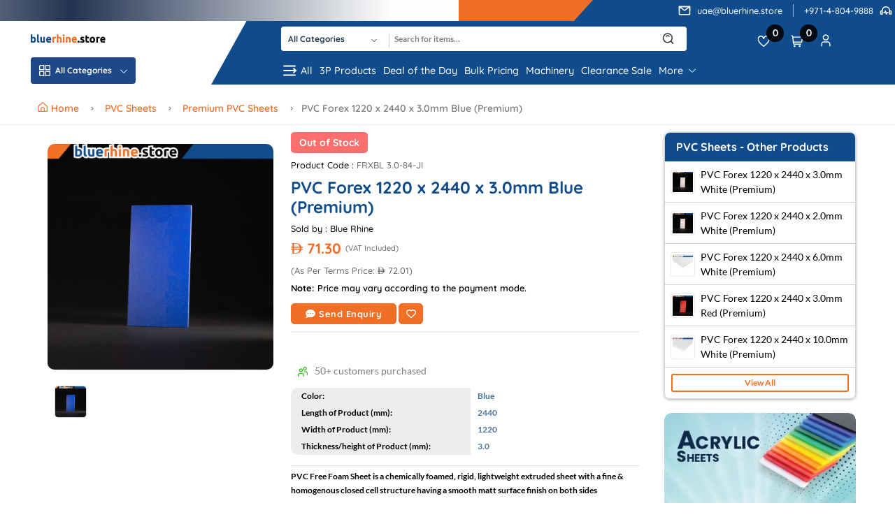

--- FILE ---
content_type: text/html; charset=UTF-8
request_url: https://www.bluerhine.store/products/pvc-sheets/premium-pvc-sheets/frxbl3-0-84-ji
body_size: 33753
content:
<!doctype html>
	<html lang="en" data-base-url="https://www.bluerhine.store" data-current-store="1" data-sthree="https://dxuekzasj0gzt.cloudfront.net/">
		<head>
		<meta charset="utf-8">
			<link rel="canonical" href="http://www.bluerhine.store/products/pvc-sheets/premium-pvc-sheets/frxbl3-0-84-ji">
			<!--META TAGS-->
			<script>
				window.COUNTRY_CODE = "US";
			</script>
			<script>
							const botUserAgents = [
					'bot', 'crawl', 'spider', 'slurp', 'search', 'archive', 'ia_archiver', 'headless', 'python'
				];

				// Function to detect if the current User-Agent is a bot
				function isBot(userAgent) {
					return botUserAgents.some(bot => userAgent.toLowerCase().includes(bot));
				}

				const blockedCountries = ["SG","CN"]; // Singapore
				const country = window.COUNTRY_CODE || ""; // injected by backend
				if (!isBot(navigator.userAgent) && !blockedCountries.includes(country)) {
					// If not a bot, load the Segment script
					(function () {
						var analytics = window.analytics = window.analytics || [];
						if (!analytics.initialize)
							if (analytics.invoked) window.console && console.error && console.error("Segment snippet included twice.");
							else {
								analytics.invoked = !0;
								analytics.methods = ["trackSubmit", "trackClick", "trackLink", "trackForm", "pageview", "identify", "reset", "group", "track", "ready", "alias", "debug", "page", "once", "off", "on"];
								analytics.factory = function (t) {
									return function () {
										var e = Array.prototype.slice.call(arguments);
										e.unshift(t);
										analytics.push(e);
										return analytics;
									};
								};
								for (var t = 0; t < analytics.methods.length; t++) {
									var e = analytics.methods[t];
									analytics[e] = analytics.factory(e);
								}
								analytics.load = function (t, e) {
									var n = document.createElement("script");
									n.type = "text/javascript";
									n.async = !0;
									n.src = "https://cdn.segment.com/analytics.js/v1/" + t + "/analytics.min.js";
									var a = document.getElementsByTagName("script")[0];
									a.parentNode.insertBefore(n, a);
									analytics._loadOptions = e;
								};
								analytics._writeKey = "5195Mvzq5JSvS72Q2NiIVyerE3mzf3dZ";;
								analytics.SNIPPET_VERSION = "5.2.0";
								analytics.load("5195Mvzq5JSvS72Q2NiIVyerE3mzf3dZ");
								analytics.ready(function () {
									try{
										console.log("Anonymous ID:");
										const anonymousId = window.analytics.user().anonymousId();
										//console.log("Anonymous ID:", anonymousId);
										//console.log(anonymousId);
										//console.log(window.analytics.user());
										var userId = window.analytics.user().id();
										var userTraits = window.analytics.user().traits();
										// Check if userId contains a space
										if (userId && userId.includes(' ')) {
											console.warn('UserId contains a space, resetting:', userId);

											// Reset the user to clear local storage
											window.analytics.reset();

											
										} else if (userId && userTraits.id_type !== 'ecom') {
											// Re-identify the user with the new trait
											window.analytics.identify(userId, {
												id_type: 'ecom',
												// other traits you may want to set
											});
										}
									}catch(err) {
										console.warn(err.message);
									}
								});
								analytics.page();
							}
					})();
				} else {
					console.log("Bot detected, Segment not initialized.");
					console.log(`Segment tracking blocked: ${isBot(navigator.userAgent) ? "Bot" : "Country " + country}`);
				}
							/*EOF NEW SCRIPT*/
				window.dataLayer = window.dataLayer || [];
				function gtag(){dataLayer.push(arguments);}
				

		  </script>
		  <script>
(function(w,d,s,l,i){w[l]=w[l]||[];w[l].push({'gtm.start':
new Date().getTime(),event:'gtm.js'});var f=d.getElementsByTagName(s)[0],
j=d.createElement(s),dl=l!='dataLayer'?'&l='+l:'';j.async=true;j.src=
'https://www.googletagmanager.com/gtm.js?id='+i+dl;f.parentNode.insertBefore(j,f);
})(window,document,'script','dataLayer','GTM-NH2BGSZ');
</script>
						<meta name="description" content="Find PVC Forex 1220 x 2440 x 3.0mm Blue (Premium) at the best prices at Blue Rhine Online Store Dubai. Shop online &amp; get fast delivery in UAE and all the other GCC countries">
			<meta name="keywords" content="PVC Forex 1220 x 2440 x 3.0mm Blue (Premium)">
			<meta name="copyright" content="BlueRhine">
			<meta name="author" content="BlueRhine">
			<meta name="application-name" content="BlueRhine">

			<!--GEO Tags-->
			<meta name="DC.title" content="BlueRhine">
			<meta name="geo.region" content="UAE">
			<meta name="geo.placename" content="Dubai">
			<meta name="geo.position" content="24.944700;55.086820">
			<meta name="ICBM" content="24.944700;55.086820">
			<!--Facebook Tags-->
			<meta property="og:site_name" content="BlueRhine">
			<meta property="og:type" content="article">
			<meta property="og:url" content="http://www.bluerhine.store/products/pvc-sheets/premium-pvc-sheets/frxbl3-0-84-ji">
			<meta property="og:title" content="BlueRhine">
			<meta property="og:description" content="Find PVC Forex 1220 x 2440 x 3.0mm Blue (Premium) at the best prices at Blue Rhine Online Store Dubai. Shop online &amp; get fast delivery in UAE and all the other GCC countries">
			<meta property="og:image" content="logo.svg">
			<meta property="article:author" content="https://www.facebook.com/bluerhineBRGT">
			<meta property="og:locale" content="en_UAE">
			<!--Twitter Tags-->
			<meta name="twitter:card" content="summary">
			<meta name="twitter:site" content="BlueRhine">
			<meta name="twitter:title" content="BlueRhine">
			<meta name="twitter:description" content="Find PVC Forex 1220 x 2440 x 3.0mm Blue (Premium) at the best prices at Blue Rhine Online Store Dubai. Shop online &amp; get fast delivery in UAE and all the other GCC countries">
			<meta name="twitter:image" content="https://dxuekzasj0gzt.cloudfront.net/images/logo/logo.svg">
			<!--EOF META TAGS-->

			<meta name="viewport" content="width=device-width, initial-scale=1, minimum-scale=1, maximum-scale=6, height=device-height">
			<meta http-equiv="x-ua-compatible" content="ie=edge">

			<!-- CSRF Token -->
			<meta name="csrf-token" content="old2VWyeswMzW3QC9VyghPXfLkgBMCoJ9bU2QZbN">
			<!-- Loading Default image -->
			<link href="https://www.bluerhine.store/public/assets/s3/images/products_normal/default.webp" rel="preload image" as="image" type="image/webp">
			<!-- plug-css -->
			<link href="https://dxuekzasj0gzt.cloudfront.net/images/logo/favicon_1732782409.png" rel="shortcut icon" type="image/x-icon" >
			<!-- Template CSS -->

			
			<link href="https://dxuekzasj0gzt.cloudfront.net/css/font.css" rel="preload stylesheet" as="style" type="text/css" >


			<link href="https://dxuekzasj0gzt.cloudfront.net/css/vendors/normalize.css" rel="preload stylesheet" as="style" type="text/css">
			<!--<link rel="stylesheet" href="https://dxuekzasj0gzt.cloudfront.net/css/vendors/bootstrap.min.css" />-->
			<link href="https://cdn.jsdelivr.net/npm/bootstrap@5.3.2/dist/css/bootstrap.min.css" rel="preload stylesheet" as="style" type="text/css" fetchpriority="high">
			<link href="https://dxuekzasj0gzt.cloudfront.net/css/vendors/uicons-regular-straight.css" rel="preload stylesheet" as="style" type="text/css">
			

			<link href="https://dxuekzasj0gzt.cloudfront.net/css/main.css?v=1.6" rel="preload stylesheet" as="style" type="text/css" fetchpriority="high">

			<meta http-equiv="Content-Security-Policy" content="upgrade-insecure-requests">
			<!-- JS -->
			<link href="https://www.bluerhine.store/public/assets/frontend/js/vendor/jquery-3.6.0.min.js" rel="preload script" as="script" type="text/javascript" fetchpriority="high">
			<link href="https://www.bluerhine.store/public/assets/frontend/js/vendor/jquery-migrate-3.3.0.min.js" rel="preload script" as="script" type="text/javascript" fetchpriority="high">
			<link href="https://www.bluerhine.store/public/assets/frontend/js/1_9_7_jquery.lazyload.js" rel="preload script" as="script" type="text/javascript" fetchpriority="high">
			<link href="https://www.bluerhine.store/public/assets/frontend/js/plugins/slick.js" rel="preload script" as="script" type="text/javascript" fetchpriority="high">

			<link href="https://www.bluerhine.store/public/assets/frontend/js/plugins/images-loaded.js" rel="preload script" as="script" type="text/javascript" fetchpriority="high">

			<link href="https://www.bluerhine.store/public/assets/frontend/js/main.js?v=5.0" rel="preload script" as="script" type="text/javascript" fetchpriority="high">

			<!-- Meta Tags required for Progressive Web App -->
			<meta name="apple-mobile-web-app-status-bar" content="#aa7700">
			<meta name="theme-color" content="black">
			<!-- Manifest File link -->
			<link rel="manifest" href="https://www.bluerhine.store/public/manifest_1.json">		<title>Buy PVC Forex 1220 x 2440 x 3.0mm Blue (Premium) Online in Dubai, UAE | Blue Rhine Online Store</title>
		</head>
		<body class="bg">
		<!-- Google Tag Manager (noscript) -->
<noscript><iframe src="https://www.googletagmanager.com/ns.html?id=GTM-NH2BGSZ"
height="0" width="0" style="display:none;visibility:hidden"></iframe></noscript>
<!-- End Google Tag Manager (noscript) -->

		<!-- Header content -->
		<!-- <script>
  const { animate, scroll } = Motion
</script> -->
<div id="responsive-mainWrapper">
	<header class="header-area main-header header-res sticky-bar ">
		<div class="parallelogram d-lg-block d-none "></div>
			<div class="ads_popup justify-content-between " id="adsPopups">
				<div class="d-inline-block flex-grow-1 h-100">
							<a href="#!" class="h-100" id="newAnnouncementClick" data-bs-toggle="offcanvas" data-bs-target="#offcanvasAds">
					<span>Rhine Loyalty Points (RLP) is Live</span>
					<span><i class="fi-rs-arrow-small-right"></i></span>
					<!-- <b class="blink">Click!</b> -->
				</a>
										<!-- <button type="button" class="btn-close" id="newFeatBtn" aria-label="NewFeature" onclick="makeMeHide()"></button> -->
				</div>
				<div class="hotline d-none d-lg-flex flex-row justify-content-end flex-grow-1">
					<p class="d-flex">
						<img class="me-1" src="https://dxuekzasj0gzt.cloudfront.net/imgs/theme/icons/icon-mail.svg" alt="hotline" />
						<a href="mailto:uae@bluerhine.store" class="email_us">uae@bluerhine.store</a>
					</p>
					<p class="d-flex">
						<a class="call_us" href="tel:+971-4-804-9888">+971-4-804-9888</a>
						<img class="ms-1 me-1" src="https://dxuekzasj0gzt.cloudfront.net/imgs/theme/icons/icon-headphones.svg" alt="hotline" />
					</p>
				</div>
			</div>
		<div class="header-middle main-div">
			<div class="container">
				<div class="header-wrap">
					<div class="logo">
						<a href="https://www.bluerhine.store"><img src="https://dxuekzasj0gzt.cloudfront.net/images/logo/logo.svg" alt="front_284518819.png"></a>
					</div>
					<div class="header-right">
						<div class="search-style-2 header-right-select">
							
							<form method="GET" action="https://www.bluerhine.store/catalogsearch" id="general_settings_form">
								<select class="select-active" id="headerCategory" name="headerCategory">
									<option value="">All Categories</option>
								</select>
								<span class="deleteicon">
									<input type="text" class="searchInput searchClass" autocomplete="off" name="header_search_text" id="header_search_text" value="" placeholder="Search for items...">
									<span onclick="header_close_fun(1);">x</span>
									<button type="submit" class="search-btn"><img src="https://dxuekzasj0gzt.cloudfront.net/imgs/theme/icons/icon-search.svg" alt="Search Button"></button>
								</span>

								<input type="hidden" name="header_auto_res_count" id="header_auto_res_count" value="0">

								<div id ="rest_det1"></div>
								</form>
						</div>
						<div class="header-action-right">
							<div class="header-action-2">
								<div class="header-action-icon-2">
									<a href="https://www.bluerhine.store/user-wishlist" class="mini-wish-icon"> <img class="svgInject" alt="BR" src="https://dxuekzasj0gzt.cloudfront.net/imgs/theme/icons/icon-heart.svg">
										<span class="pro-count blue" id="headerWishListCount">0</span>
									</a>
									
								</div>
								<div class="header-action-icon-2">
									<a class="mini-cart-icon" href="https://www.bluerhine.store/cart">
										<img alt="BR" src="https://dxuekzasj0gzt.cloudfront.net/imgs/theme/icons/icon-cart.svg"> <span class="pro-count blue" id="headerCartCount">0</span>
									</a>
									<div class="cart-dropdown-wrap cart-dropdown-hm2 cartscroll" id="headerCartList"></div>
								</div>
								<div class="header-action-icon-2 userLog">
																			<a href="javascript:;"> <img class="svgInject" alt="BR" src="https://dxuekzasj0gzt.cloudfront.net/imgs/theme/icons/icon-user.svg"> </a>
										<div class="cart-dropdown-wrap cart-dropdown-hm2 account-dropdown">
											<ul>
												<li> <a class="modelBtn" href="#!" data-bs-toggle="modal" data-bs-target="#loginModal"> <img alt="login" src="https://dxuekzasj0gzt.cloudfront.net/imgs/icon/LogIn.png">Log in</a> </li>
												<li> <a href="https://www.bluerhine.store/user-register"> <img alt="login" src="https://dxuekzasj0gzt.cloudfront.net/imgs/icon/Registration.png">Register</a> </li>
												<li> <a href="https://www.bluerhine.store/user-register" target="_blank"> <img alt="login" src="https://dxuekzasj0gzt.cloudfront.net/imgs/icon/BecomePartner.png">Seller Account</a> </li>
											</ul>
										</div>
																	</div>
							</div>
						</div>
					</div>
				</div>
			</div>
		</div>
		<div class="header-bottom header-bottom-bg-color">
			<div class="container">
				<div class="row header-bottom-row">
					<div class="header-wrap header-space-between position-relative">
						<div class="header-nav d-none d-lg-flex">
							<div class="main-categori-wrap d-none d-lg-block"> <a class="categories-button-active" href="javascript:void(0);" onclick="openNav()"> <span class="fi-rs-apps"></span> All Categories <i class="fi-rs-angle-down"></i> </a> </div>
						</div>
					</div>
					<div class="main-menu main-menu-padding-1 main-menu-lh-2 d-none d-lg-block font-heading">
						<nav>
							<ul class="d-flex">
								<li class="position-static"> <a href="#" class="all-btn d-flex"><img class="me-1" src="https://dxuekzasj0gzt.cloudfront.net/imgs/theme/icons/icon-all.svg" alt="All Category">All</a>
									<ul class="mega-menu all-list">
										<li class="sub-mega-menu sub-mega-menu-width-22"> <a class="menu-title" href="javascript:;">About bluerhine.store</a>
											<ul class="all-list-sub">
																																																																																					<li>
																																			<img src="https://dxuekzasj0gzt.cloudfront.net/images/menu/menu_765049884.png" alt="About Store">
																																		<a href=" https://www.bluerhine.store/about-store">About Store</a>
																</li>
																																																																																																						<li>
																																			<img src="https://dxuekzasj0gzt.cloudfront.net/images/menu/menu_580676238.png" alt="Services">
																																		<a href="about-store#services">Services</a>
																</li>
																																																																																																						<li>
																																			<img src="https://dxuekzasj0gzt.cloudfront.net/images/menu/menu_1736500280.png" alt="Help Desk">
																																		<a href=" https://www.bluerhine.store/help-desk">Help Desk</a>
																</li>
																																																																																																						<li>
																																			<img src="https://dxuekzasj0gzt.cloudfront.net/images/menu/menu_411009437.png" alt="Full Store Directory">
																																		<a href=" https://www.bluerhine.store/full-store">Full Store Directory</a>
																</li>
																																																																																																						<li>
																																			<img src="https://dxuekzasj0gzt.cloudfront.net/images/menu/menu_1607346924.png" alt="Blog">
																																		<a href="https://www.bluerhine.com/blogs">Blog</a>
																</li>
																																																																																																						<li>
																																			<img src="https://dxuekzasj0gzt.cloudfront.net/images/menu/menu_1481848091.png" alt="Contact Us">
																																		<a href=" https://www.bluerhine.store/contact-us">Contact Us</a>
																</li>
																																																																																																																							</ul>
										</li>
										<li class="sub-mega-menu sub-mega-menu-width-22">
											<a class="menu-title" href="javascript:;">Account Settings </a>
											<ul  class="all-list-sub">
																																																																																					<li>
																																			<img src="https://dxuekzasj0gzt.cloudfront.net/images/menu/menu_461627184.png" alt="Profile Settings">
																																		<a href=" https://www.bluerhine.store/profile-settings">Profile Settings</a>
																</li>
																																																																																																						<li>
																																			<img src="https://dxuekzasj0gzt.cloudfront.net/images/menu/menu_1145323491.png" alt="Password Settings">
																																		<a href=" https://www.bluerhine.store/address-settings#password-settings">Password Settings</a>
																</li>
																																																																																																						<li>
																																			<img src="https://dxuekzasj0gzt.cloudfront.net/images/menu/menu_15549125.png" alt="Address Setting">
																																		<a href=" https://www.bluerhine.store/address-settings">Address Setting</a>
																</li>
																																																																																																						<li>
																																			<img src="https://dxuekzasj0gzt.cloudfront.net/images/menu/menu_2104504038.png" alt="Become a Partner">
																																		<a href=" https://www.bluerhine.store/become-partner">Become a Partner</a>
																</li>
																																																																																																						<li>
																																			<img src="https://dxuekzasj0gzt.cloudfront.net/images/menu/menu_1734744021.png" alt="User Orders">
																																		<a href=" https://www.bluerhine.store/user-order">User Orders</a>
																</li>
																																																																																																						<li>
																																			<img src="https://dxuekzasj0gzt.cloudfront.net/images/menu/menu_1364544723.png" alt="User's Wishlist">
																																		<a href=" https://www.bluerhine.store/user-wishlist">User's Wishlist</a>
																</li>
																																																																																																																							</ul>
										</li>
										<li class="sub-mega-menu sub-mega-menu-width-22">
											<a class="menu-title" href="javascript:;">More</a>
											<ul  class="all-list-sub">
																																																																																					<li>
																																			<img src="https://dxuekzasj0gzt.cloudfront.net/images/menu/menu_1621596971.png" alt="Terms & Conditions">
																																		<a href=" https://www.bluerhine.store/cms/terms-conditions-main-store">Terms & Conditions</a>
																</li>
																																																																																																						<li>
																																			<img src="https://dxuekzasj0gzt.cloudfront.net/images/menu/menu_874406345.png" alt="Returns & Refunds">
																																		<a href=" https://www.bluerhine.store/cms/returns-refunds">Returns & Refunds</a>
																</li>
																																																																																																						<li>
																																			<img src="https://dxuekzasj0gzt.cloudfront.net/images/menu/menu_911003617.png" alt="Reseller Partnership">
																																		<a href=" https://www.bluerhine.store/cms/reseller-partnership">Reseller Partnership</a>
																</li>
																																																																																																						<li>
																																			<img src="https://dxuekzasj0gzt.cloudfront.net/images/menu/menu_733197254.png" alt="Delivery">
																																		<a href=" https://www.bluerhine.store/cms/delivery-uae">Delivery</a>
																</li>
																																																																																																																																																																													</ul>
										</li>
																				<li class="sub-mega-menu sub-mega-menu-width-34">
											<div class="menu-banner-wrap">
												<a href="  https://www.bluerhine.store/products/type/clearance  "><img src="https://dxuekzasj0gzt.cloudfront.net/images/banner/banner_1676563961.webp" alt="Clearance Sale"> </a>
												<div class="menu-banner-content">
																																								<div class="menu-banner-btn">
														</div>
																									</div>
											</div>
										</li>
																			</ul>
								</li>
																																																													<li ><a href=" https://www.bluerhine.store/products/type/3p-products">3P Products</a></li>
																																																																										<li ><a href=" https://www.bluerhine.store/products/type/deal-of-the-day">Deal of the Day</a></li>
																																																																										<li ><a href=" https://www.bluerhine.store/products/type/bulk-pricing">Bulk Pricing</a></li>
																																																																										<li ><a href=" https://www.bluerhine.store/products/type/machinery">Machinery</a></li>
																																																																										<li ><a href=" https://www.bluerhine.store/products/type/clearance">Clearance Sale</a></li>
																																														<li>
									<a href="javascript:void(0);">More <i class="fi-rs-angle-down"></i></a>
									<ul class="sub-menu">
																																																										<li ><a href=" https://www.bluerhine.store/products/type/digital-signage">Digital Signage</a></li>
																																																												<li ><a href=" https://www.bluerhine.store/products/type/polycarbonate-sheets">Polycorbonate Sheets</a></li>
																																																												<li ><a href=" https://www.bluerhine.store/products/type/large-format-print-media">Large Format Print Media</a></li>
																																																												<li ><a href=" https://www.bluerhine.store/products/type/lamination-mounting-films">Lamination & Mounting Films</a></li>
																																																												<li ><a href=" https://www.bluerhine.store/user-wishlist#suggested-list">Buy Again</a></li>
																																										</ul>
								</li>
							</ul>
						</nav>
					</div>
					
				</div>
			</div>
		</div>
		<form method="GET" action="https://www.bluerhine.store/catalogsearch" id="general_settings_form1">
			<div class="responsive-header">
				<div class="logo-pwa"><a href="https://www.bluerhine.store"><img src="https://dxuekzasj0gzt.cloudfront.net/images/logo/front_1014354217.webp" alt="front_1935152620.webp"></a></div>
				<div class="search-bar-row">
					<span class="deleteicon">
						<input type="text" class="searchInput1 searchClass" autocomplete="off" name="header_search_text" id="header_search_text1" placeholder="Search on bluerhine.store" value="">
						<span onclick="header_close_fun(11);">x</span>
						<button type="submit" class="search-btn"><img src="https://dxuekzasj0gzt.cloudfront.net/imgs/theme/search-bar.svg" alt="Search Button"></button>
					</span>
					<input type="hidden" name="header_auto_res_count" id="header_auto_res_count1" value="0">
				</div>
				<div id ="rest_det11"></div>
			</div>
		</form>
	</header>
	<div class="main-div">
		<div id="overlay" onclick="closeNav()"></div>
		<div class="sidenav" id="mySidenav">
			<div class="sidenavHeader">
				<img src="https://dxuekzasj0gzt.cloudfront.net/imgs/theme/side-nav.svg" alt="All Category">Hello   Guest 				<div id="closeBtn" onclick="closeNav()">&times;</div>
			</div>
			<!--Below SideNavHeader-->
			<div id="main-container">
				<div class="sidenavContentHeader">Shop by Category </div>
				<div class="categoryList"> </div>
				<hr>
			</div>
			<!--End of first container-->
			<div id="sub-container">
				<div id="mainMenu">
		                    <img src="https://dxuekzasj0gzt.cloudfront.net/imgs/theme/menu-arrow.svg" alt="All Category">
		                    <span>Main Menu</span>
		                </div>
				<div id="sub-container-content"> </div>
			</div>
		</div>
	</div>
	<!--LOGIN MODAL-->
	<div class="modal fade" id="loginModal" data-bs-backdrop="static" data-bs-keyboard="false"  aria-labelledby="loginModalLabel" aria-hidden="true">
		<!-- Vertically centered scrollable modal -->
		<div class="modal-dialog modal-lg modal-dialog-centered">
			<div class="modal-content">
				<div class="modal-header modal-header-noborder">
					<button type="button" class="btn-close" data-bs-dismiss="modal" aria-label="Close"></button>
				</div>
				<div class="modal-body">
					<div class="row">
						<div class="col-md-12 col-sm-12 col-xs-12 mb-md-0 mb-sm-12">
							<div class="row">
								<div class="col-lg-6 pr-30 d-none d-lg-block"> <img class="border-radius-15" src="https://dxuekzasj0gzt.cloudfront.net/imgs/theme/login-left.svg" alt="Login"> </div>
								<div class="col-lg-6 col-md-12">
									<div class="login_wrap widget-taber-content background-white">
										<div class="padding_eight_all bg-white">
											<div class="heading_s1">
												<span>Log in</span>
												<p class="mb-30">Don't have an account? <a href="https://www.bluerhine.store/user-register">Register here</a></p>
											</div>
											<form method="POST" id="headerLoginForm"><input type="hidden" name="_token" value="old2VWyeswMzW3QC9VyghPXfLkgBMCoJ9bU2QZbN">
												<div class="form-group"><input class="form-control" type="email" name="cus_email" required id="cus_email" placeholder="Email Address" value><span class="text-danger" id="login_email_err"></span></div>

												<div class="form-group"><input class="form-control" type="password" name="cus_password" value required id="cus_password" placeholder="Password"><span class="text-danger" id="login_pwd_err"></span><span class="text-danger" id="login_err"></span></div>
												<div class="login_footer form-group mb-50">
													<div class="chek-form">
														<div class="custome-checkbox">
															<input class="form-check-input" type="checkbox" name="optradio" value="1" id="optradio"  checked >
															<label id="rmbr-lbl" class="form-check-label" for="optradio"><span>Remember me</span></label>
														</div>
													</div>
													<a href="javascript:void(0);" data-bs-toggle="modal" data-bs-target="#forgotModal" data-bs-dismiss="modal" id="forget-pwd">Forgot password?</a>
												</div>
												<div class="form-group"><button class="btn btn-heading btn-block hover-up" type="button" id="loginBtn" onclick="return chk_login()">Log in</button><div class="spinner-border text-info d-none" id="loginLoader"><span class="visually-hidden">Loading...</span></div></div>
											</form>
										</div>
									</div>
								</div>
							</div>
						</div>
					</div>
				</div>
			</div>
		</div>
	</div>
  	<!-- FORGOT PASSWORD MODAL -->
	<div class="modal fade" id="forgotModal" aria-hidden="true" aria-labelledby="ForgotModalToggleLabel" data-bs-backdrop="static" data-bs-keyboard="false">
		<div class="modal-dialog modal-lg modal-dialog-centered">
			<div class="modal-content">
				<div class="modal-header modal-header-noborder">
					<button type="button" class="btn-close" data-bs-dismiss="modal" aria-label="Close"></button>
				</div>
				<div class="modal-body">
					<div class="row">
						<div class="col-md-12 col-sm-12 col-xs-12 mb-md-0 mb-sm-12">
							<div class="row">
								<div class="col-lg-4 pr-30 d-none d-lg-block"> <img class="border-radius-15" src="https://dxuekzasj0gzt.cloudfront.net/imgs/theme/login-left.svg" alt="Login"> </div>
								<div class="col-lg-8 col-md-8">
									<div class="login_wrap widget-taber-content background-white">
										<div class="padding_eight_all bg-white">
											<div class="heading_s1"><span>Forgot password?</span></div>

											<form method="POST" action="https://www.bluerhine.store/user_forgot_password" id="forget_form"><input type="hidden" name="_token" value="old2VWyeswMzW3QC9VyghPXfLkgBMCoJ9bU2QZbN">
												<div class="form-group"><input class="form-control" type="email" name="forgot_email" required id="forgot_email" placeholder="Email Address" value><span class="text-danger" id="forgot_email_err"></span></div>
												<div class="form-group"><button class="btn btn-heading btn-block hover-up" type="submit">Submit</button></div>
											</form>
										</div>
									</div>
								</div>
							</div>
						</div>
					</div>
				</div>
			</div>
		</div>
	</div>
    <!-- NEW FEATURES MODAL -->
		    <div class="offcanvas offcanvas-end" id="offcanvasAds">
	      
	      <div class="offcanvas-body adsImageSection">
		  <button class="btn-close" type="button" data-bs-dismiss="offcanvas" aria-label="New Feature"></button>
		  
			<img src="https://www.bluerhine.store/public/images/summer_note/Rhine-Loyalty-Points-Page-Banner.jpg"><br>
<p><span style="font-size: 1rem;">Rhine Loyalty Points (RLP) is Blue Rhine’s customer rewards program.</span></p>
<p>Earn points with every purchase and redeem them for discounts - no separate sign-up needed.</p>
<p>Purchases made since January 1, 2025, already qualify for RLP rewards.</p>
<h4 class="mt-3 mb-2" style="color: #1f4888;">How It Works ?</h4>
<ul class="p-0">
<li class="ps-0 mb-2" style="list-style: none;">
<strong style="color: #1f4888;">1. Shop with Blue Rhine</strong>
<p>Place your orders through <a href="https://www.bluerhine.store/" target="_blank">bluerhine.store</a>, via phone, WhatsApp, email, or by
visiting any of our branches.</p>
</li>
<li class="ps-0 mb-2" style="list-style: none;">
<strong style="color: #1f4888;">2. Earn Points Automatically</strong>
<p>Earn RLP on every eligible purchase — no special sign-up needed.<br>
<strong>→ Online orders and cash payments earn more points!</strong></p>
</li>
<li class="ps-0 mb-2" style="list-style: none;">
<strong style="color: #1f4888;">3. Redeem & Save</strong>
<p>Use your points at checkout on <a href="https://www.bluerhine.store/" target="_blank">bluerhine.store</a>.<br>
<strong>5 RLP = 1 AED in savings.</strong></p>
</li></ul>
												<p>Log in and start redeeming now!</p>
											      </div>
	    </div>

		<!-- 	<link href="https://fonts.cdnfonts.com/css/alarm-clock" rel="stylesheet" />
	<link rel="preconnect" href="https://fonts.googleapis.com">
<link rel="preconnect" href="https://fonts.gstatic.com" crossorigin>
	<link href="https://fonts.googleapis.com/css2?family=M+PLUS+Rounded+1c:wght@400;500;700;800&display=swap" rel="stylesheet">
	<a class="" href="https://www.bluerhine.store/products/type/cash-carnival">
		<div class=" flashTimer">
			<div class="container h-100">
				<div class="row h-100">
					<div class="align-items-center col-lg-12 d-flex flex-column h-100 justify-content-center p-1">
						<div class="dayDiv title text-capitalize d-none">Thank you day</div>
						<h6 class="text-white info subInfo bg-transparent d-none ">Power Up Your Purchase — use code ‘THANKYOU’ at checkout and enjoy up to 10% OFF!</h6>
						<div class="info subInfo d-none text-white px-3 rounded-5" >
						<small>Exclusions:</small> Deals, Bulk Pricing, 3P Products & Clearance.
						</div>
						<div id="flashSaleHome"  class="" data-timer="2025/11/28 00:00:00" ></div>
						<div class="info font-monospace px-3 rounded-5" style="background-color: #00000063;">Big things, bigger surprises… coming your way!</div>
					</div>
				</div>
			</div>
		</div>
	</a>
	 -->
<script>
  // Get the modal
	var bgClick = () => {document.getElementById('adsModal').style.display = 'none'}
</script>

<div class="fullPageLoader" id="fullPageLoader">Loading&#8230;</div>

		<!-- sidebar content -->


		<!-- main content -->
			<link rel="stylesheet" href="https://dxuekzasj0gzt.cloudfront.net/css/ticker.css" >
<div id="product_details_wpr">
    <main class="main">
			<div class="page-header breadcrumb-wrap">
				<div class="container">
					<div class="breadcrumb">
						<a href="https://www.bluerhine.store" rel="nofollow"><i class="fi-rs-home mr-5"></i>Home </a>
													<span></span> <a href="https://www.bluerhine.store/products/type/pvc-sheets">PVC Sheets</a>
																			<span></span> <a href="https://www.bluerhine.store/products/type/pvc-sheets/premium-pvc-sheets">Premium PVC Sheets</a>
																			<span></span>PVC Forex 1220 x 2440 x 3.0mm Blue (Premium)
											</div>
				</div>
			</div>
						<div class="container">
				<div class="row product-detail-row">
					<div class="product-detail-left">
						<div class="product-detail accordion-detail">
							<div class="row product-detail-btm">
								<div class="product-detail-btm-left">
									<div class="detail-gallery">
										<!-- MAIN SLIDES -->
										<div class="product-image-slider">
											<figure class="border-radius-10">
												<img class="product-img" src="https://dxuekzasj0gzt.cloudfront.net/images/products/frxbl3-0-84-ji_967260312.webp" alt="PVC Forex 3.0mm Blue" />
											</figure>
																					</div>
										<!-- THUMBNAILS -->
										<div class="slider-nav-thumbnails">
											<div id="pdt_view_image_3512"><img src="https://dxuekzasj0gzt.cloudfront.net/images/products_small/frxbl3-0-84-ji_967260312.webp" alt="PVC Forex 3.0mm Blue" /></div>
																					</div>
									</div>
									<!-- End Gallery -->
								</div>
																<div class="product-detail-btm-right">
									<div class="detail-info">
										<div class="tag-row">
																																				<span class="stock-status out-stock">Out of Stock</span>
																																																																				</div>
										<h6>Product Code : <span class="text-9">FRXBL 3.0-84-JI </span></h6>
										<h1 class="title-detail">PVC Forex 1220 x 2440 x 3.0mm Blue (Premium)</h1>
										<h6>Sold by : <span class="text-brand-div">
																							Blue Rhine
											
											</span></h6>
										<div class="product-detail-rating  d-none ">
											<div class="product-rate-cover text-end">
												<div class="product-rate d-inline-block">
													<div class="product-rating" style="width: 0%"></div>
												</div>
											</div>
											<span class="small"> (0 Reviews)</span>
										</div>

										<div class="product-price-cover">
											<div class="product-price primary-color float-left">
												
													
																													<span class="current-price text-brand-thick"><span class="aedCurrency">AED</span> 71.30</span>
																																																																																													<p>(VAT Included)</p>
																																																		</div>
										</div>
																				<div class="offer_list_sec">
																																																<p>(As Per Terms Price: <span class="aedCurrency">AED</span> 72.01)</p>
																																													<p class="text-note"><strong>Note:</strong> Price may vary according to the payment mode.</p>
										</div>
																				<div class="detail-extralink">
																						<div class="product-extra-link2">
																																							<button type="button" class="button button-add-to-cart showTooltip" aria-label="Send Enquiry" onclick="javascript:sendEnquiry('3512','PVC Forex 1220 x 2440 x 3.0mm Blue (Premium)');"><img class="atn-wd-icon" src="https://dxuekzasj0gzt.cloudfront.net/imgs/theme/send-enq.svg" alt="Send Enquiry" /> Send Enquiry</button>
																																																														<a aria-label="Add to Wishlist" class="action-btn hover-up" href="#!" data-bs-toggle="modal" data-bs-target="#loginModal"><img class="atn-wd-icon" src="https://dxuekzasj0gzt.cloudfront.net/imgs/theme/wishlist.svg" alt="Add to Wishlist" /></a>
												
																																				</div>
										</div>
										<div class="text-small text-danger" id="PDqty_err_3512" style="display:none">Reached maximum available quantity</div>
                                        <div class="text-small text-danger" id="PDqty_err_min_3512" style="display:none">Reached minimum quantity</div>
										
										<div class="row comboBoxRow"  id="combo_div">
										</div>
																				<section class="news_section">
											<ul class="news-list" data-length="2">
												<li class="news">
													<time class="news__date"><i class="fi fi-rs-shopping-cart"></i></time>
													<p class="news__title">100+ sold recently</p>
												</li>
												
												<li class="news">
													<time class="news__date"><i class="fi-rs-users"></i></time>
													<p class="news__title">50+ customers purchased</p>
												</li>
												<li class="news">
													<time class="news__date"><i class="fi fi-rs-shopping-cart"></i></time>
													<p class="news__title">100+ sold recently</p>
												</li>
											</ul>
										</section>
																				<div class="delivery-note">
											<div class="delivery-note-row">
												<div class="ofd-img-d">
													<img src="https://dxuekzasj0gzt.cloudfront.net/images/ofd.svg" alt="ofd">
												</div>
												<div class="ofd-txt"  id="cjm_data">
												</div>
											</div>
										</div>
										<div>
                                        </div>
																				<div class="short-spec">
											<ul id="short_spec_div">

											</ul>
										</div>
										</div>
										<!--shrot spec-->
										<div class="short-desc"><p>PVC Free Foam Sheet is a chemically foamed, rigid, lightweight extruded sheet with a fine & homogenous closed cell structure having a smooth matt surface finish on both sides</p></div>
									<!-- Detail Info -->
								</div>
							</div>
							<div class="row"  id="pdtInCombo_div">
							</div>
															<div class="row row-fbt-hd">
									<h2 class="section-title style-1">Frequently Bought Together</h2>
								</div>
								<div class="row fbt-row" id="fbt_div">
								</div>
														<div class="product-info">
								<div class="tab-style3">
									<ul class="nav nav-tabs text-uppercase">
																				<li class="nav-item">
											<a class="nav-link active" id="Additional-info-tab" data-bs-toggle="tab" href="#Additional-info">Additional Info</a>
										</li>
																				<li class="nav-item">
											<a class="nav-link " id="Description-tab" data-bs-toggle="tab" href="#Description">Description</a>
										</li>
										<li class="nav-item">
											<a class="nav-link" id="Reviews-tab" data-bs-toggle="tab" href="#Reviews">Reviews (0)</a>
										</li>
									</ul>
									<div class="tab-content shop_info_tab entry-main-content">
																				<div class="tab-pane fade show active" id="Additional-info">
											<table>
												<tbody id="additional_info_tbody">

												</tbody>
											</table>
										</div>
																				<div class="tab-pane fade " id="Description">
											<div class="">
												<p>PVC forex sheet is a chemically foamed, rigid, lightweight extruded sheet with a fine and homogenous closed cell structure. It has a smooth matt surface finish on both sides, providing a perfect substrate for printing, particularly digital printing. The solid, vibrant colors of this type of rigid forex sheet offer optimum color fidelity.</p>



<p>Common applications of PVC forex sheets include exhibition stands, interior signs, Point of Sales displays, and shop fittings, among many others.</p>



<p>
<strong>
<a title="visit www.bluerhine.com" href="https://www.bluerhine.com/products/type/rigid-substrates-pvc/forex" target="_blank"><span>Click here</span></a>
to visit our corporate site to learn about more products.
</strong>
</p>
											</div>
										</div>
										<div class="tab-pane fade" id="Reviews">
											<!--Comments-->
																							<div class="row">
													<div class="col-lg-8">
																											</div>
																									</div>
											<!--comment form-->
											<div class="comment-sec">
																									<h5 class="txtBlue">Be the first reviewer</h5>
																								<div class="-product-rate d-inline-block"></div>
												<div class="row">
													<div class="col-lg-8 col-md-12 offset-lg-2">
														<div class="alert alert-success alert-dismissible fade show" role="alert" id="successReview" style="display:none">
														Thank you for your review
														  <button type="button" class="btn-close" data-bs-dismiss="alert" aria-label="Close"></button>
														</div>
																												<form class="form-contact comment_form" action="#" id="commentForm">
															<input type="hidden" name="rev_pdt_id" id="rev_pdt_id" value="3512" />
															<input type="hidden" name="rev_cus_id" id="rev_cus_id" value="" />
															<input type="hidden" name="rev_store_id" id="rev_store_id" value="1" />
															<div class="row">

																<div class="col-sm-6">
																	<div class="form-group">
																		<input class="form-control" name="rev_nick_name" id="rev_nick_name" type="text" placeholder="Name" value="" />
																		<div class="error" id="rev_nick_name_error"></div>
																	</div>
																</div>
																<div class="col-sm-6">
																	<div class="form-group">
																		<input class="form-control" name="rev_email" id="rev_email" type="email" placeholder="Email" value="" />
																		<div class="error" id="rev_email_error"></div>
																	</div>
																</div>

																<div class="col-12">
																	<div class="form-group">
																		<textarea class="form-control w-100" name="rev_desc" id="rev_desc" cols="30" rows="9" placeholder="Write a comment"></textarea>
																		<div class="error" id="rev_desc_error"></div>
																	</div>
																</div>
																<div class="col-12 ratingDiv">
																	<ul class="ratingList">
																		<li value="0">1</li>
																		<li value="1">2</li>
																		<li value="2">3</li>
																		<li value="3">4</li>
																		<li value="4">5</li>
																	</ul>
																	<div class="error" id="ratingError"></div>
																</div>
															</div>
															<div class="spinner-border text-info" role="status" id="loader" style="display:none">
															  <span class="sr-only">.</span>
															</div>
															<div class="form-group rtng-sbmt">
																<button type="button" class="button" id="sendfeedbackbtn" onclick="submit_feedback()">Submit</button>
															</div>
														</form>
													</div>
												</div>
											</div>
										</div>
									</div>
								</div>
							</div>
															<section class="section-padding-btm similarAjaxList">
									<div class="section-title title-arrow-row" id="peakSimilarPdtDetails">
										<h3>Similar Products</h3>
										<div class="slider-arrow slider-arrow-2 carausel-4-columns-arrow" id="carausel-4-columns-arrows"></div>
								</div>
								<div class="row product-cart-wrap-similar" id="similar_ajax_list" >

								</div>
								</section>
													</div>
					</div>
					<div class="main-div product-detail-right primary-sidebar " id="sticky-sidebar">
						<div class="sticky-top">
						<div class="sidebar-widget widget-category-2" id="other_pdts">
							<h6 class="section-title">PVC Sheets - Other Products</h6>
							<ul id="same_cat_pdts">

							</ul>
						</div>
						<!-- Fillter By Price -->
						<!-- Product sidebar Widget -->
						<!--ADVERTISEMENT 1-->
						<div class="banner-img  mb-lg-0  d-lg-block d-none" id="pdt_detail_ad1_div">
						</div>
						</div>
					</div>
				</div>
			</div>
			<div class="container">
				<!--ADVERTISEMENT 1 PWA-->
				<div class="row ads-banner-mob" id="pdt_detail_ad1_pwa_div">
				</div>
			</div>

			<section class="section-padding main-div adsBanner blackText" style="visibility: visible; animation-name: fadeIn;">
				<div class="container">
					<div class="row">
						<div class="col-lg-12">
							<!--ADVERTISEMENT 2-->
							<div  class="adsancher" id="pdt_detail_ad2_div">

							</div>
						</div>
					</div>
				</div>
			</section>

    </main>
</div>

		<!-- Footer content -->
		<div class="d-none">
<script>
	window.Laravel = {
        csrfToken: 'old2VWyeswMzW3QC9VyghPXfLkgBMCoJ9bU2QZbN',
        hasCustomerId: '0',
		baseUrl : document.documentElement.getAttribute('data-base-url') + '/',
		currentStore : document.documentElement.getAttribute('data-current-store'),
		sthree : document.documentElement.getAttribute('data-sthree'),
		br_feat_status:'1',
		br_feat_bg:'#104c8c',
		current_route:'products/{cat_slug}/{subcat_slug}/{pdt_slug}',
		SEGMENTS:'1',
		segment_country_sess:"United Arab Emirates",
		APP_ENV:'production',
		ga_measure_id:'G-GYN63SQ9LC',
		BANNER_TRACK:"env(key: 'BANNER_TRACK')",
		copyurl:'https://www.bluerhine.store/products/pvc-sheets/premium-pvc-sheets/frxbl3-0-84-ji?',
		COUNTRY_CODE:'AE',
		cspSession:"0",
		clearCheckout: '0',
		gotInfo : '',
		customer_id:'',
		cusLogout:'0',
		segmentRegisterJson:[],
		accountUpdateJson:[],
		segmentBillJson:[],
		segmentShipJson:[],
		segmentSearchJson:[],
		time_zone:'Asia/Dubai',
		general_settings_view:'{&quot;br_id&quot;:1,&quot;br_store_id&quot;:1,&quot;br_sitename&quot;:&quot;Blue Rhine Online Store&quot;,&quot;br_sitename_ar&quot;:&quot;\u0645\u062a\u062c\u0631 \u0628\u0644\u0648 \u0631\u0627\u064a\u0646 \u0639\u0644\u0649 \u0627\u0644\u0625\u0646\u062a\u0631\u0646\u062a&quot;,&quot;br_front_logo&quot;:&quot;logo.svg&quot;,&quot;br_front_logo_alt_text&quot;:&quot;front_284518819.png&quot;,&quot;br_front_logo_fixed&quot;:&quot;front_1014354217.webp&quot;,&quot;br_front_logo_fixed_alt_text&quot;:&quot;front_1935152620.webp&quot;,&quot;br_fav_icon&quot;:&quot;favicon_1732782409.png&quot;,&quot;br_fav_icon_alt_text&quot;:&quot;favicon_1732782409.png&quot;,&quot;br_special_cat&quot;:254,&quot;br_featured_cat&quot;:252,&quot;br_ship_title&quot;:&quot;Standard Delivery&quot;,&quot;br_ship_title_ar&quot;:&quot;\u0627\u0633\u0627\u0633\u064a&quot;,&quot;br_ship_method&quot;:&quot;Delivery Charge&quot;,&quot;br_ship_method_ar&quot;:&quot;???? ???????&quot;,&quot;br_weight_unit&quot;:&quot;lbs&quot;,&quot;br_weight_unit_ar&quot;:&quot;lbs&quot;,&quot;br_fb_link&quot;:&quot;https:\/\/www.facebook.com\/bluerhineBRGT&quot;,&quot;br_twitter_link&quot;:null,&quot;br_instagram_link&quot;:&quot;https:\/\/www.instagram.com\/bluerhine&quot;,&quot;br_linkedin_link&quot;:&quot;https:\/\/www.linkedin.com\/company\/blue-rhine&quot;,&quot;br_youtube_link&quot;:&quot;https:\/\/www.youtube.com\/channel\/UCjrjR7JgRlXt0eGap-sY86A&quot;,&quot;br_metatitle&quot;:&quot;Signage &amp; Advertising Solutions in Dubai, UAE&quot;,&quot;br_metatitle_ar&quot;:&quot;\u062d\u0644\u0648\u0644 \u0627\u0644\u0644\u0627\u0641\u062a\u0627\u062a \u0648\u0627\u0644\u0625\u0639\u0644\u0627\u0646 \u0641\u064a \u062f\u0628\u064a \u060c \u0627\u0644\u0625\u0645\u0627\u0631\u0627\u062a \u0627\u0644\u0639\u0631\u0628\u064a\u0629 \u0627\u0644\u0645\u062a\u062d\u062f\u0629&quot;,&quot;br_metakeywords&quot;:&quot;E-commerce&quot;,&quot;br_metakeywords_ar&quot;:&quot;\u0627\u0644\u062a\u062c\u0627\u0631\u0629 \u0627\u0644\u0625\u0644\u0643\u062a\u0631\u0648\u0646\u064a\u0629&quot;,&quot;br_metadesc&quot;:&quot;Blue Rhine Online Store is the leading distributor of Signage &amp; advertising solutions in Dubai (UAE) and the GCC region. Buy online for quality products at an affordable price.&quot;,&quot;br_metadesc_ar&quot;:&quot;\u0645\u062a\u062c\u0631 \u0628\u0644\u0648 \u0631\u0627\u064a\u0646 \u0639\u0644\u0649 \u0627\u0644\u0625\u0646\u062a\u0631\u0646\u062a \u0647\u0648 \u0627\u0644\u0645\u0648\u0632\u0639 \u0627\u0644\u0631\u0627\u0626\u062f \u0644\u0644\u0627\u0641\u062a\u0627\u062a \u0648\u062d\u0644\u0648\u0644 \u0627\u0644\u0625\u0639\u0644\u0627\u0646 \u0641\u064a \u062f\u0628\u064a (\u0627\u0644\u0625\u0645\u0627\u0631\u0627\u062a \u0627\u0644\u0639\u0631\u0628\u064a\u0629 \u0627\u0644\u0645\u062a\u062d\u062f\u0629) \u0648\u0645\u0646\u0637\u0642\u0629 \u062f\u0648\u0644 \u0645\u062c\u0644\u0633 \u0627\u0644\u062a\u0639\u0627\u0648\u0646 \u0627\u0644\u062e\u0644\u064a\u062c\u064a. \u0627\u0634\u062a\u0631 \u0639\u0628\u0631 \u0627\u0644\u0625\u0646\u062a\u0631\u0646\u062a \u0644\u0644\u062d\u0635\u0648\u0644 \u0639\u0644\u0649 \u0645\u0646\u062a\u062c\u0627\u062a \u0639\u0627\u0644\u064a\u0629 \u0627\u0644\u062c\u0648\u062f\u0629 \u0628\u0633\u0639\u0631 \u0645\u0646\u0627\u0633\u0628.&quot;,&quot;br_custsupp_phone&quot;:&quot;+971-4-804-9888&quot;,&quot;br_custsupp_email&quot;:&quot;uae@bluerhine.store&quot;,&quot;br_neworder_mail&quot;:&quot;uae@bluerhine.store,samrat@bluerhine.com&quot;,&quot;br_neworder_mail_3p&quot;:&quot;delivery@bluerhine.com,dipops@bluerhine.com,praveen@bluerhine.com&quot;,&quot;br_subscription_email&quot;:&quot;uae@bluerhine.store&quot;,&quot;br_unsubscription_email&quot;:&quot;uae@bluerhine.store&quot;,&quot;br_welcome_email&quot;:&quot;uae@bluerhine.store&quot;,&quot;br_contactus_email&quot;:&quot;uae@bluerhine.store&quot;,&quot;br_pdtenq_email&quot;:&quot;uae@bluerhine.store&quot;,&quot;br_cancel_email&quot;:&quot;uae@bluerhine.store&quot;,&quot;br_return_email&quot;:&quot;uae@bluerhine.store&quot;,&quot;br_lowstock_email&quot;:&quot;uae@bluerhine.store&quot;,&quot;br_seller_approval_mail&quot;:&quot;uae@bluerhine.store&quot;,&quot;br_pdt_approval_mail&quot;:&quot;uae@bluerhine.store&quot;,&quot;br_smtp_host&quot;:null,&quot;br_smtp_port&quot;:null,&quot;br_smtp_email&quot;:null,&quot;br_smtp_password&quot;:null,&quot;br_cod_title&quot;:&quot;1&quot;,&quot;br_cod_title_ar&quot;:&quot;2&quot;,&quot;br_cod_status&quot;:&quot;Enable&quot;,&quot;br_card_title&quot;:&quot;4&quot;,&quot;br_card_title_ar&quot;:&quot;5&quot;,&quot;br_card_status&quot;:&quot;Enable&quot;,&quot;br_card_env&quot;:&quot;Live&quot;,&quot;br_card_ref&quot;:&quot;6&quot;,&quot;br_api_key&quot;:&quot;7&quot;,&quot;br_apt_title&quot;:&quot;8&quot;,&quot;br_apt_title_ar&quot;:&quot;9&quot;,&quot;br_apt_status&quot;:&quot;Enable&quot;,&quot;br_google_tag&quot;:&quot;&lt;script&gt;\r\n(function(w,d,s,l,i){w[l]=w[l]||[];w[l].push({&#039;gtm.start&#039;:\r\nnew Date().getTime(),event:&#039;gtm.js&#039;});var f=d.getElementsByTagName(s)[0],\r\nj=d.createElement(s),dl=l!=&#039;dataLayer&#039;?&#039;&amp;l=&#039;+l:&#039;&#039;;j.async=true;j.src=\r\n&#039;https:\/\/www.googletagmanager.com\/gtm.js?id=&#039;+i+dl;f.parentNode.insertBefore(j,f);\r\n})(window,document,&#039;script&#039;,&#039;dataLayer&#039;,&#039;GTM-NH2BGSZ&#039;);\r\n&lt;\/script&gt;&quot;,&quot;br_google_body_tag&quot;:&quot;&lt;!-- Google Tag Manager (noscript) --&gt;\r\n&lt;noscript&gt;&lt;iframe src=\&quot;https:\/\/www.googletagmanager.com\/ns.html?id=GTM-NH2BGSZ\&quot;\r\nheight=\&quot;0\&quot; width=\&quot;0\&quot; style=\&quot;display:none;visibility:hidden\&quot;&gt;&lt;\/iframe&gt;&lt;\/noscript&gt;\r\n&lt;!-- End Google Tag Manager (noscript) --&gt;&quot;,&quot;br_tawk&quot;:&quot;&lt;!-- Start of SleekFlow Embed Code --&gt;\r\n&lt;script src=\&quot;https:\/\/www.bluerhine.store\/public\/assets\/frontend\/js\/embed_iframe.js\&quot;\u00a0\r\n\u00a0\u00a0\u00a0\u00a0\u00a0\u00a0\u00a0\u00a0\u00a0 data-id=\&quot;travischatwidget\&quot;\r\n\u00a0\u00a0\u00a0\u00a0\u00a0\u00a0\u00a0\u00a0\u00a0 data-companyid=\&quot;1c1ac2ba-abcc-40e5-bd4d-33a34203996e\&quot;\r\n\u00a0\u00a0\u00a0\u00a0\u00a0\u00a0\u00a0\u00a0\u00a0 type=\&quot;text\/javascript\&quot;&gt;\r\n&lt;\/script&gt;\r\n&lt;!-- End of SleekFlow Embed Code --&gt;&quot;,&quot;br_social_share&quot;:&quot;&quot;,&quot;br_seo_title&quot;:&quot;The Ultimate B2B Platform for All Your Business Needs&quot;,&quot;br_seo_content&quot;:&quot;Elevate your business with top-quality signage, advertising, and LED solutions from Blue Rhine. As the leading one-stop-shop for all your needs, we have over 20 distribution centers and warehouses across the GCC region, including the UAE, Saudi Arabia, Oman, Kuwait, Qatar, and Bahrain. Whether you\u2019re in construction, fabrication, interior design, or exhibitions, we offer the right products and services to help you stay ahead of the competition.&quot;,&quot;br_seo_title_ar&quot;:&quot;The Ultimate B2B Platform for All Your Business Needs&quot;,&quot;br_seo_content_ar&quot;:&quot;Elevate your business with top-quality signage, advertising, and LED solutions from Blue Rhine. As the leading one-stop-shop for all your needs, we have over 20 distribution centers and warehouses across the GCC region, including the UAE, Saudi Arabia, Oman, Kuwait, Qatar, and Bahrain. Whether you\u2019re in construction, fabrication, interior design, or exhibitions, we offer the right products and services to help you stay ahead of the competition.&quot;,&quot;br_stock_avail&quot;:&quot;Subsidiary&quot;,&quot;br_delivery_commit&quot;:&quot;Enable&quot;,&quot;br_week_off&quot;:&quot;Sunday&quot;,&quot;br_slot1&quot;:3,&quot;br_slot2&quot;:6,&quot;br_slot3&quot;:4,&quot;br_cutoff_start&quot;:&quot;8:30 AM&quot;,&quot;br_cutoff_end&quot;:&quot;5:30 PM&quot;,&quot;br_break_time&quot;:&quot;3:00 PM&quot;,&quot;br_holiday_break_time&quot;:&quot;12:00 PM&quot;,&quot;br_loyalty_status&quot;:1,&quot;br_loyalty_scale&quot;:&quot;5.0000&quot;,&quot;br_loyalty_percent&quot;:&quot;25.00&quot;}',
		langJson: {"HOME_BLOGS":"Blog","HOME_BLOGS_SUBHEADING":"Stay informed with engaging articles","FOOTER_TEXT":"Revolutionizing the online B2B marketplace, offering over 3,500 top-notch products and serving around 10,000 registered users worldwide.","API_UPDATE_SUCES":"Updated successfully!","API_NO_REC_FOUND":"No records found!","API_RECORDS_FOUND":"Records found!","HOME_META_TITLE":"Signage & Advertising Solutions in Dubai, UAE and GCC ","HOME_META_KEYWORDS":"Blue Rhine, Signage, Advertising, solutions, Dubai, GCC","HOME_META_DESCRIPTION":"Blue Rhine Online Store is the leading distributor of Signage & advertising solutions in Dubai (UAE) and the GCC region. Buy online for quality products at an affordable price.","CATALOG_SEARCH_META_TITLE":"Blue Rhine - Signage & Advertising Solutions in Dubai and GCC.","CATALOG_SEARCH_META_KEYWORDS":"Blue Rhine, Signage, Advertising, Solutions, Dubai, GCC","CATALOG_SEARCH_META_DESCRIPTION":"Blue Rhine is a leading distributor of Signage materials in Dubai (UAE) and the GCC region.","CART_PAGE_META_TITLE":"Blue Rhine - Signage & Advertising Solutions in Dubai and GCC.","CART_PAGE_META_KEYWORDS":"Blue Rhine, Signage, Advertising, Solutions, Dubai, GCC","CART_PAGE_META_DESCRIPTION":"Blue Rhine is a leading distributor of Signage materials in Dubai (UAE) and the GCC region.","PROFILE_PAGE_META_TITLE":"Blue Rhine - Signage & Advertising Solutions in Dubai and GCC.","PROFILE_PAGE_META_KEYWORDS":"Blue Rhine, Signage, Advertising, Solutions, Dubai, GCC","PROFILE_PAGE_META_DESCRIPTION":"Blue Rhine is a leading distributor of Signage materials in Dubai (UAE) and the GCC region.","ORDER_PAGE_META_TITLE":"Blue Rhine - Signage & Advertising Solutions in Dubai and GCC.","ORDER_PAGE_META_KEYWORDS":"Blue Rhine, Signage, Advertising, Solutions, Dubai, GCC","ORDER_PAGE_META_DESCRIPTION":"Blue Rhine is a leading distributor of Signage materials in Dubai (UAE) and the GCC region.","ADDRESS_META_TITLE":"Blue Rhine - Signage & Advertising Solutions in Dubai and GCC.","ADDRESS_META_KEYWORDS":"Blue Rhine, Signage, Advertising, Solutions, Dubai, GCC","ADDRESS_META_DESCRIPTION":"Blue Rhine is a leading distributor of Signage materials in Dubai (UAE) and the GCC region.","ORDER_DET_META_TITLE":"Blue Rhine - Signage & Advertising Solutions in Dubai and GCC.","ORDER_DET_META_KEYWORDS":"Blue Rhine, Signage, Advertising, Solutions, Dubai, GCC","ORDER_DET_META_DESCRIPTION":"Blue Rhine is a leading distributor of Signage materials in Dubai (UAE) and the GCC region.","WISHLIST_META_TITLE":"Blue Rhine - Signage & Advertising Solutions in Dubai and GCC.","WISHLIST_META_KEYWORDS":"Blue Rhine, Signage, Advertising, Solutions, Dubai, GCC","WISHLIST_META_DESCRIPTION":"Blue Rhine is a leading distributor of Signage materials in Dubai (UAE) and the GCC region.","CREIDT_META_TITLE":"Blue Rhine - Signage & Advertising Solutions in Dubai and GCC.","CREIDT_META_KEYWORDS":"Blue Rhine, Signage, Advertising, Solutions, Dubai, GCC","CREIDT_META_DESCRIPTION":"Blue Rhine is a leading distributor of Signage materials in Dubai (UAE) and the GCC region.","REVIEWS_META_TITLE":"Blue Rhine - Signage & Advertising Solutions in Dubai and GCC.","REVIEWS_META_KEYWORDS":"Blue Rhine, Signage, Advertising, Solutions, Dubai, GCC","REVIEWS_META_DESCRIPTION":"Blue Rhine is a leading distributor of Signage materials in Dubai (UAE) and the GCC region.","PARTNER_META_TITLE":"Blue Rhine - Signage & Advertising Solutions in Dubai and GCC.","PARTNER_META_KEYWORDS":"Blue Rhine, Signage, Advertising, Solutions, Dubai, GCC","PARTNER_META_DESCRIPTION":"Blue Rhine is a leading distributor of Signage materials in Dubai (UAE) and the GCC region.","FAQ_META_TITLE":"Blue Rhine - Signage & Advertising Solutions in Dubai and GCC.","FAQ_META_KEYWORDS":"Blue Rhine, Signage, Advertising, Solutions, Dubai, GCC","FAQ_META_DESCRIPTION":"Blue Rhine is a leading distributor of Signage materials in Dubai (UAE) and the GCC region.","HELPDESK_META_TITLE":"Blue Rhine - Signage & Advertising Solutions in Dubai and GCC.","HELPDESK_META_KEYWORDS":"Blue Rhine, Signage, Advertising, Solutions, Dubai, GCC","HELPDESK_META_DESCRIPTION":"Blue Rhine is a leading distributor of Signage materials in Dubai (UAE) and the GCC region.","CONTACTUS_META_TITLE":"Blue Rhine - Signage & Advertising Solutions in Dubai and GCC.","CONTACTUS_META_KEYWORDS":"Blue Rhine, Signage, Advertising, Solutions, Dubai, GCC","CONTACTUS_META_DESCRIPTION":"Blue Rhine is a leading distributor of Signage materials in Dubai (UAE) and the GCC region.","FULLSTORE_META_TITLE":"Blue Rhine - Signage & Advertising Solutions in Dubai and GCC.","FULLSTORE_META_KEYWORDS":"Blue Rhine, Signage, Advertising, Solutions, Dubai, GCC","FULLSTORE_META_DESCRIPTION":"Blue Rhine is a leading distributor of Signage materials in Dubai (UAE) and the GCC region.","ABTSTORE_META_TITLE":"Blue Rhine - Signage & Advertising Solutions in Dubai and GCC.","ABTSTORE_META_KEYWORDS":"Blue Rhine, Signage, Advertising, Solutions, Dubai, GCC","ABTSTORE_META_DESCRIPTION":"Blue Rhine is a leading distributor of Signage materials in Dubai (UAE) and the GCC region.","ORDER_SUCCESS_META_TITLE":"Blue Rhine - Signage & Advertising Solutions in Dubai and GCC.","ORDER_SUCCESS_META_KEYWORDS":"Blue Rhine, Signage, Advertising, Solutions, Dubai, GCC","ORDER_SUCCESS_META_DESCRIPTION":"Blue Rhine is a leading distributor of Signage materials in Dubai (UAE) and the GCC region.","ITEMS":"Items","HOME_FEATURD_PRODUCTS":"Featured Products","HOME_SPECIAL_PRODUCTS":"Special Products","HOME_ACCOUNT":"Account","HOME_HELP_DESK":"Help Desk","HOME_FAQ":"FAQ","HOME_FULLSTORE":"Full Store Directory","HOME_CONTACTUS":"Contact Us","HOME_STORE_SERVICES":"Store Services","HOME_BLOG":"Blog","HOME_PRIVACY_POLICY":"Privacy Policy","HOME_TERMS_CONDITIONS":"Terms & Conditions","HOME_TERMS_OF_USE":"Terms of use","BY_CHECKING_THIS_BOX":"By checking this box, you agree to our","HOME_RETURN_REFUNDS":"Return & Refunds","HOME_SHOW_MORE":"Show More","HOME_SHOW_ALL":"Show All","HOME_SHOW_LESS":"Show Less","ORDER_NOW":"Order Now","SHOP_NOW":"Shop Now","TOP_CATEGORIES":"Top Categories","RECOMMENDED_FOR_YOU":"Recommended for You","HOME_SIGNUP_NEWSLETTER":"Subscribe to our mailing list","HOME_START_UR_PURCHASE":"Be the first to know about our latest deals!","ALL_CATEGORIES":"All Categories","SEARCH_FOR_ITEMS":"Search for items","WISHLIST":"Wishlist","CART":"Cart","TOTAL":"Total","VIEW_CART":"View Cart","CHECKOUT":"Checkout","MY_ACCOUNT":"My Account","ORDER_TRAKCING":"Order Tracking","MY_WISHLIST":"My Wishlist","SETTINGS":"Settings","SIGN_OUT":"Sign Out","DEAL_OF_THE_DAY":"Deal of the Day","BULK_ORDER_PRICING":"Bulk Order Pricing","CLEARANCE_SALE":"Clearance Sale","TOP_SELLING":"Top Selling Products","3P_PRODUCTS":"3P Products","MORE_INFO":"More","SHIPPING":"Shipping","DELIVERY":"Delivery","HELLO":"Hello","SHOP_BY_CATEGORY":"Shop by Category","MAIN_MENU":"Main Menu","COMPANY":"Company","SIGN_IN":"Sign in","MY_ORDERS":"My Orders","INSTALL_APP":"Install the App","SAVE_BLUERHINE_STORE_AS_WEBAPP":"Save bluerhine.store as web app","SECURED_PMT_GATEWAY":"Secured Payment Gateways","FOLLOW_US":"Follow Us","CAREER":"Careers","INFORMATION":"Information","CALL_US":"Call Us","EMAIL":"Email","YOUR_EMAIL_ADDRESS":"Email Address","HOME_SUBSCRIBE":"Subscribe","PRICE_INCLUSIVE_VAT":"VAT Included","BULK_VAR":"Bulk price","MINIMUM_VAR":"Min.","FOR_VAR":"for","NEW_VAR":"New","OUT_OF_STOCK":"Out of Stock","TOP_RATED":"Top Rated Products","TRENDING_PRODUCTS":"Trending Products","SPECIAL_PRODUCTS":"Special Products","RECENTLY_ADDED":"Recently Added Products","SORRY_CAT_NOT_AVAIL":"Sorry, the category is not available!","LOGIN_TO_SEE_PRICE":"Log in to See Price","HOME_BREADCRUMB":"Home","WE_FOUND":"We found ","ITEMS_FOR_YOU":"items for you!","SORT_BY":"Sort by","MOST_PURCAHSED":"Most purchased","PRODUCT_NAME_A_Z":"Product Name: A-Z","PRODUCT_NAME_Z_A":"Product Name: Z-A","PRICE_LOW_HIGH":"Price: Low to High","PRICE_HIGH_LOW":"Price: High to Low","RATING_LOW_HIGH":"Rating: Low to High","RATING_HIGH_LOW":"Rating: High to Low","FILTER_BY_PRICE":"Filter by Price","FROM_TEXT":"From","TO_TEXT":"To","EXCLUDE_OUT_OF_STOCK":"Exclude out of stock","CLEAR_FILTER":"Clear Filter","SORRY_PAGE_NOT_AVAIL":"Sorry, the page is not available!","SORRY_PRODUCT_NOT_AVAIL":"Sorry, the product is not available!","IN_STOCK":"In Stock","REVIEWS":"Reviews","PRICE_MAY_VARY_PAYMENT":"Price may vary according to the payment mode.","ADDITIONAL_INFO":"Additional Info","DESCRIPTION":"Description","ADD_TO_CART":"Add to Cart","PLS_SELECT_STAR_RATING":"Please select a star rating","PLS_ENTER_NAME":"Please enter name","PLS_ENTER_EMAIL":"Please enter email","PLS_ENTER_VALID_EMAIL":"Please enter a valid email","PLS_ENTER_SUBJECT":"Please enter a subject","PLS_ENTER_COMMENTS":"Please enter comments","THANKS_FOR_YOUR_REVIEW":"Thank you for your review","BLUE_RHINE":"Blue Rhine","SELLER_TEXT":"Sold by","PRODUCT_CODE":"Product Code","AS_PER_TERM_PRICE":"As Per Terms Price","CUSTOMER_QUESTION_ANSWER":"Customer questions & answers","BE_THE_FIRST_REVIEWER":"Be the first reviewer","OUT_OF":" out of","ADD_A_REVIEW":"Add a Review","SUBJECT":"Subject","WRITE_COMMENT":"Write a comment","NAME":"Name","SUBMIT_REVIEW":"Submit","SIMILAR_PRODUCTS":"Similar Products","OTHER_PRODUCTS":"Other Products","FREQUENTLY_BOUGHT_TOGETHER":"Frequently Bought Together","CUSTOMER_REVIEWS":"Customer Reviews","BUY_VAR":"Buy","EACH_AND_SAVE":"each and save","SAVE_UP_TO":"save upto","VIEW_ALL":"View All","CATEGORY":"Category","ALL":"All","ABOUT_BLUERHINE_STORE":"About bluerhine.store","ACCOUNT_SETTINGS":"Account Settings","LOGIN_VAR":"Log in","PASSWORD":"Password","REMEMBER_ME":"Remember me","FORGOT_PASSWORD_QUES":"Forgot password?","DONT_HAVE_AN_ACCOUNT":"Don't have an account?","REGISTER_HERE":"Register here","PLS_ENTER_PASSWORD":"Please enter password","INVALID_EMAIL":"Invalid email","INVALID_PASS":"Invalid password","LOGIN_SUCCESS":"Successfully logged in!","LOGOUT_SUCCESS":"Successfully logged out!","INVALID_EMAIL_PASSWORD":"Invalid email or password","GUEST_VAR":"Guest","REGISTER_VAR":"Register","SIGN_IN_VAR":"Sign in","HI_VAR":"Hi","SUBMIT_VAR":"Submit","EMAIL_NOT_EXIST_IN_OUR_DATABASE":"Apologies, your email address is either not registered or not currently enabled in our system.","FRONT_RESET_PASSWORD":"We sent an email to reset your password!","RESET_YOUR_PASSWORD":"Reset your password","NEW_PASSWORD":"New password","CONFIRM_PASSWORD":"Confirm Password","CONFIRM_PASSWORD_MATCH":"Password and the password confirmation must match","FRONT_PASSWORD_RESET":"Your password has been reset!","CREATE_AN_ACCOUNT":"Create an account","ALREAD_HAVE_AN_ACCOUNT":"Already have an account?","NOTE_VAR":"Note","REGISTER_PAGE_HELP_TEXT1":"The below information is necessary to register with us. You may check our","REGISTER_PAGE_HELP_TEXT2":"The email ID provided below will be used as your login ID.","REGISTER_PAGE_EMAIL_HELP_TEXT":"A verification email with an OTP will be sent to your email to complete the registration process.","INDIVIDUAL":"Individual","EMIRATES_ID":"Emirates Id","TRN_NUMBER":"TRN Number","FIRST_NAME":"First Name","LAST_NAME":"Last Name","COMPANY_NAME":"Company Name","CONTACT_NAME":"Contact Name","TRADE_LICENSE_NUM":"Trade License Number","UPLOAD_TRADE_LICENSE":"Upload Trade License","UPLOAD_FILE":"Upload File","CONTACT_DEPARTMENT":"Contact Department","PRODUCTION":"Production","PURCHASE":"Purchase","PROJECTS":"Projects","QC":"QC","ESTIMATE":"Estimate","ACCOUNTS":"Accounts","OTHER":"Other","CONTACT_OCCUPATION":"Contact Occupation","ASSISTANT":"Assistant","EXECUTIVE":"Executive","MANAGER":"Manager","SR_MANAGER":"Sr. Manager","HEAD":"Head","DIRECTOR":"Director","CONTACT_NUMBER":"Contact Number","SELECT_COUNTRY":"Select Country","SELECT_LOCATION":"Select Location","ENTER_CODE_FROM_CAPTCHA":"Enter the code from the image","DO_YOU_WANT_TO_BE_A_SELLER":"Do you want to become a seller?","YES_VAR":"Yes","NO_VAR":"No","I_AGREE_TERM":"I agree to the terms & policies.","EMIRATES_STATE":"Emirate\/State","CITY-REG":"City","PLS_CHECK_UR_EMAIL_OTP":"Please check your email for OTP","RESEND_OTP":"Resend OTP","OTP_SENT_SUXES":"OTP sent successfully!","VERIFY":"Verify","BACK_TO_REGISTER":"Back to register","INVALID_OTP":"Invalid OTP","SEL_INDIVIDUAL_COMPANY":"Select Individual or Company","SEL_TYPE":"Select Type","ENTER_FIRST_NAME":"Enter First Name","ENTER_LAST_NAME":"Enter Last Name","ENTER_COMPANY_NAME":"Enter Company Name","ENTER_TRN_NUMBER":"Enter TRN Number","ENTER_CONTACT_NAME":"Enter Contact Person","PLS_ENTER_MIN_15_CHAR":"Please enter at least 15 characters","ENTER_EMIRATES_STATE":"Enter Emirate\/State","ENTER_CITY-REG":"Enter City","ENTER_TRADE_LICENSE_NUM":"Trade License Number","SELECT_DEPT":"Select Department","SELECT_OCCUPATION":"Select Occupation","ENTER_CONTACT_NUMBER":"Enter Contact Number","SELECT_SELLER_OPTION":"Select Seller Option","ACCEPT_TERMS_POLICY":"Agree to our Terms & Policies","ENTER_CAPTCHA":"Enter captcha code","ENTER_VALID_CAPTCHA":"Enter a valid captcha code","EMAIL_ALREADY_EXISTS":"Email already exists!","EMAIL_NOT_EXISTS":"Email does not exist.","REGISTERED_SUXESFULLY":"Registered successfully!","MESSAGE_VAR":"Message","CAPTCHA_VAR":"Captcha","REFRESH_CAPTCHA":"Refresh captcha","CLOSE_VAR":"Close","SEND_MESSAGE":"Send message","ENTER_MESSAGE":"Enter message","SAVED_SUCCESSFULLY":"Saved successfully!","SEND_ENQUIRY":"Send Enquiry","FRONT_EXCEED_LIMIT":"Quantity exceeds stock limit","YOU_ALREADY_HAVE_QTY":"You already have {qty} quantity of this item","DELETED_SUCCESSFULLY":"Deleted successfully!","CART_IS_EMPTY":"Cart is empty!","QUICK_VIEW":"Quick View","ADD_TO_WISHLIST":"Add to Wishlist","REMOVE_FROM_WISHLIST":"Remove from Wishlist","BUY_NOW":"Buy Now","SORRY_NOT_SAVED":"Sorry, not saved!","NOT_ABLE_TO_ORDER":"Sorry, you can't order or remove items unless you are logged in as a customer!","YOUR_CART":"Your Cart","THERE_ARE":"There are","PRODUCTS_IN_YOUR_CART":"products in your cart","CLEAR_CART":"Clear Cart","PRODUCT_VAR":"Product","QUANTITY_VAR":"Quantity","SUBTOTAL_VAR":"Subtotal","ACTION_VAR":"Action","BUY_LATER":"Buy Later","CONTIUNE_SHOPPING":"Continue Shopping","PRINT_RFQ":"Print RFQ","EMAIL_RFQ":"Email RFQ","MOVE_TO_CART":"Move to cart","ORDER_SUMMARY":"Order Summary","TAX_VAR":"Tax","GRAND_TOTAL":"Grand Total","PROCEED_TO_CHECKOUT":"Proceed to checkout","RECENTLY_VIEWED":"Recently viewed","AS_PER_TERMS":"As Per Terms","REACHED_MAX_QTY":"Reached maximum available quantity","NO_ITEM_TO_DELETE":"No items to delete","RELATED_PRODUCTS":"Related Products","QUOTE_DATE":"Quote Date","SOLD_TO":"Sold to","PAYMENT_METHOD":"Payment Method","SHIP_TO":"Ship to","SHIPPING_METHOD":"Shipping Method","SKU_VAR":"SKU","PRICE_VAR":"Price","THE_QUOTE_IS_VALID_ONLY_FOR_THE_CURRENT_DATE":"The quote is valid only for the current date.","EMAIL_SENT_SUCCESSFULLY":"Email sent successfully!","BILLING_ADDRESS_NOT_YET_ENTERED":"Billing address not yet entered","SHIPPING_ADDRESS_NOT_YET_ENTERED":"Shipping address not yet entered","NOT_YET_CHOSEN":"Not yet chosen","SHIPPING_BILLING":"Shipping\/Billing","PAYMENT_VAR":"Payment","ORDER_REVIEW":"Order Review","SELECT_YOUR_ADDRESS":"Select your shipping address below","BILL_TO_THE_SAME":"Bill to the same address","NEW_ADDRESS":"New Address","SELECT_YOUR_PAYMENT_OPTION":"Select your payment option","CARD_PAYMENT":"Card Payment","CASH_ON_DELIVERY":"Cash on Delivery","AS_PER_TERM_PAYMENT":"As Per Terms (*Once you choose the \u2018As Per Terms\u2018 payment method, the price of the product will be changed. )","REMOVE_VAR":"Remove","APPLY_COUPON":"Apply Coupon","USING_PROMO_CODE":"Using a Promo Code?","APPLY":"Apply","BILLING_ADDRESS":"Billing Address","SHIPPING_ADDRESS":"Shipping Address","CONTINUE_SHOPPING":"Continue to Shop","PO_INFO":"Purchase Order Information","PO_NUMBER":"PO Number","ATTACH_PO":"Attach PO","ADD_PO":"Add PO","SELECT_A_COUPON":"Select a Coupon","CHECKOUT_PAGE_META_TITLE":"Blue Rhine - Signage & Advertising Solutions in Dubai and GCC.","CHECKOUT_PAGE_META_KEYWORDS":"Blue Rhine, Signage, Advertising, Solutions, Dubai, GCC","CHECKOUT_PAGE_META_DESCRIPTION":"Blue Rhine is a leading distributor of Signage materials in Dubai (UAE) and the GCC region.","CHOOSE_A_SHIPPING_ADDRESS":" Choose a shipping address","FRONT_BLOCKED":"Sorry, you are blocked. Please contact the administrator!","FRONT_DELETED":"Sorry, your account is deleted. Please contact the administrator!","CHOOSE_A_PAYMENT_METHOD":"Choose a payment method","STREET_ADDRESS":"Street Address","CITY_VAR":"City","STATE_VAR":"State","ZIP_CODE":"Zip Code","ENTER_STREET_ADDRESS":"Enter street address","ENTER_CITY_VAR":"Enter city","ENTER_ZIP_CODE":"Enter zip code","SAVE_ADDRESS_VAR":"Save","DISCOUNT_VAR":"Discount","THE_COUPON_CODE_IS_NOT_VALID":"The coupon code :coupon_code is not valid","COUPON_APPLIED":"Coupon applied!","YOU_HAVE_NO_BALANCE":"You have no balance","YOU_HAVE_LOW_BALANCE":"You have low balance","WAITING_FOR_APPROVE_AS_PER_TERM":"Waiting for \u2018As Per Terms\u2018 approval from the admin","AS_PER_TERM_IS_NA_FOR_THIRD_PARTY":"As Per Terms is not applicable for Third Party products","PLS_ENTER_PO_NUMBER_R_FILE":"Please enter either Po number or PO file","ARE_YOU_SURE_WITHOUT_COUPON":"Are you sure that you want to continue without applying the coupon?","USER_PROFILE":"User Profile","YOUR_PROFILE":"Your Profile","TRACK_YOUR_ORDER":"Track Your Order","YOUR_WISHLIST":"Your Wishlist","BECOME_A_PARTNER":"Become a Partner","CREDIT":"Credit","LOGOUT":"Log Out","ADDRESS_SETTINGS":"Address Settings","DEFAULT_VAR":"Default","ITEMS_IN_YOUR_WISHLIST":"Items in Your Wishlist","ITEMS_U_R_REVIEWED":"Items You Reviewed","ORDER_HISTORY":"Order History","INITIATED_VAR":"Initiated","PROCESSED_VAR":"Being processed","BILLED_VAR":"Billed","DELIVERED_VAR":"Delivered","REQUESTING_CANCEL":"Request for cancel","CANCELLED_VAR":"Canceled","REQUEST_FOR_RETURN":"Request for Return","RETURNED_VAR":"Returned","REVIEWED_ON":"Reviewed on","REVIEWED_ITEM":"Reviewed Items","RATING_VAR":"Rating","YOUR_ORDERS":"Your Orders","ORDER_VAR":"Order","ORDER_PLACED_AT":"Order Placed on","STATUS_VAR":"Status","VIEW_ORDER":"View Order","RETURN_REPLACE":"Return","VIEW_ORDER_DETAILS":"View order details","RETURN_ALL_THE_ORDERED_ITEMS":"Return all the ordered items","REORDER_VAR":"Reorder","ADD_ALL_ITEMS_TO_CART":"Add all the ordered items to your cart","CANCEL_ALL_ITEMS":"Cancel all the ordered items","CANCEL_VAR":"Cancel","ADD_THIS_ITEM_TO_UR_CART":"Add this item to your cart","ADD_YOUR_REVIEW_FOR_THIS_PDT":"Add your review for this item","REVIEW_VAR":"Review","YOU_ARE_REVIEWD_TIMES":"You reviewed this item {num} times.","ITEM_UPDATED":"Item is updated!","PLS_ENTER_REASON_TO_CANCEL":"Please enter a reason to cancel","YOUR_ORDER_CANCELLED_SUCCESSFULLY":"Your order is canceled successfully!","CANCELLED_REASON":"Reason for cancelation","BACK_VAR":"Back","PRINT_VAR":"Print","BILL_TO":"Bill to","OVERVIEW_VAR":"Overview","THANK_YOU_FOR_YOUR_BUSINESS":"Thank you for your business","SORRY_ORDER_NOT_FOUND":"Sorry, the order is not found!","YOUR_ACCOUNT_SETTINGS":"Your Account Settings","PROFILE_SETTINGS":"Profile Settings","PASSWORD_SETTINGS":"Password Settings","SUBSCRIPTION_SETTINGS":"Subscription Settings","UPLOAD_YOUR_IMAGE":"Upload your image","RESET_UR_PASSWORD":"Reset your password","SUBSC_FOR_NEWSLETTER":"Subscription to the newsletter","U_R_SUBSCRIBED_FOR_NEWS":"You are subscribed to the newsletter.","U_R_NOT_SUBSCRIBED_FOR_NEWS":"You are not subscribed to the newsletter.","ADDITIONAL_ADDRESS_ENTRIES":"Additional Address Entries","PRODUCTS_IN_YOUR_LIST":"products in your list.","DATE_VAR":"Date","AMOUNT_VAR":"Amount","DUE_DATE":"Due Date","CHEQUE_NUM":"Cheque No.","MY_ISSUED_PDC":"My Issued PDCs","MY_OUTSTANDING_INFO":"My Outstanding Information","CREDIT_LIMIT":"Credit Limit","CREDIT_DAYS":"Credit Days","OUTSTANDING_VAR":"Outstanding","DAYS_VAR":"Days","AND_ABOVE":"and Above","TOTAL_OUTSTANDING":"Total Outstanding","YOUR_CREDIT_DETAILS":"Your Credit Details","MY_CREDIT_LIMIT_INFO":"My Credit Information","TOTAL_CREDIT_LIMIT":"Total Credit Limit","UTILIZED_CREDIT_LIMIT":"Utilized Credit","BALANCE_CREDIT_LIMIT":"Balance Credit","USER_CREDIT":"User Credit","USER_DASHBOARD":"User Dashboard","USER_ORDER":"User Order","CARD_PAYMENT_DISABLED":"Card payment is disabled","PAYMENT_CANCELLED":"Payment canceled","PAYMENT_STATUS":"Payment Status","TRANSACTION_ID":"Transaction ID","NOT_AVAILABLE":"Not Available","YOUR_REVIEWS":"Your Reviews","TITLE_VAR":"Title","STAR_RATE":"Star Rating","PENDING_VAR":"Pending","APPROVED_VAR":"Approved","NOT_APPROVED":"Not Approved","YOU_ARE_SELLER_NOW":"You are approved as a seller!","SELLER_WAITING_APPROVAL":"Your application is pending; waiting for admin's approval.","SELLER_REQUEST_PANEL":"Seller Request Panel","SHOP_URL":"Shop URL","PLEASE_ENTER_SHOP_URL":"Please enter shop URL","YOUR_REQUEST_RAISED":"Your request to become a seller is successfully raised!","SELLER_ACCOUNT":"Seller Account","CURRENT_PASSWORD":"Current Password","ENTER_CURRENT_PASSWORD":"Enter current password","CURRENT_PASSWORD_NOT_EXIST":"Password does not exist","REACHED_MIN_QTY":"Reached minimum quantity","FAQ_HEAD":"Frequently Asked Questions","QUESTION_VAR":"Questions","HOW_CAN_I_HELP_U":"How can we help you?","GET_IN_TOUCH":"Get in touch!","CHOOSE_YOUR_PREFERRED_METHOD":"Choose your preferred method","LET_US_KNOW_BY_EMAIL":"Let us know by mail","LET_US_TALK_ON_CALL":"Let's Talk","CONTACT_US_BELOW_PHONE_NUM":"Please call us on the above number!","INVALID_CAPTCHA":"Invalid Captcha","THANKS_YOU_FOR_CONTACT_US":"Thank you for your interest. We will get back to you shortly!","THANK_YOU_FOR_YOUR_ORDER":"Thank you for your order!","YOU_WILL_RECEIVE_EMAIL_CONFIRMATION_SHORTLY":"You will receive an email confirmation shortly!","ORDER_DETAILS":"Order Details","PLS_LEAVE_UR_FEEDBACK":"Please leave your valuable feedback","ORDER_QUESTOINS":"Order Questions?","PLS_ENTER_PO_NUMBER":"Please enter Po number","PLS_SELECT_PO_FILE":"Please select PO file","SORRY_NO_ORDER_PLACED":"Sorry, no order is placed!","USE_AS_MY_DEFAULT_SHIPPING_ADDRESS":"Use as my default shipping address","PO_FILE_FORMAT":"Your file should be in Word, PDF, PNG or JPG format","YOU_HAVE":"You have","SHOW_VAR":"Show","ENTRIES_VAR":"entries","SEARCH_YOUR_ADDRESS":"Search your address","ADDRESS_VAR":"Address","ADD_NEW_ADDRESS":"Add New Address","UPDATE_CART":"Update Cart","CONTINUE_TO_PLACE_ORDER":"Continue to place order","WITH_VAR":"with","FOR_ANY_FURTHER_QUERY_PLEASE_CALL_US_ON":" Have a question? Contact us via WhatsApp or Phone  at ","OR_SEND_AN_EMAIL_TO":" send us an email at ","ADDED_CART_UPDATE_SUCCESS":"Your {item_name} quantity has been updated to your cart successfully!","ADDED_CART_SUCCESS":"You added {item_name} to your cart successfully!","ADDED_WISHLIST_SUCCESS":"Item has been added to your Wishlist successfully!","DELETED_WISHLIST_SUCCESS":"Item has been deleted from your Wishlist!","ITEM_HAS_BEEN_REMOVED_SUCCESS":"Item has been removed successfully!","THANKS_FOR_YOUR_INQUIRY":"Thank you for submitting your enquiry!","ADDED_SAVEFORLATER_UPDATE_SUCCESS":"Your {item_name} quantity has been updated to your \u2018Buy Later\u2018 list successfully!","ADDED_SAVEFORLATER_SUCCESS":"You added {item_name} to your \u2018Buy Later\u2018 successfully!","EDIT_ADDRESS":"Edit Address","YOUR_CART_QTY_SHOULD_BE_GREATER_THAN":"Your cart quantity should be greater than","YOUR_CART_QTY_SHOULD_BE_LESSER_THAN":"Your cart quantity should be lesser than","YOUR_CART_SUBTOTAL_SHOULD_BE_GREATER_THAN":"Your cart subtotal should be greater than","YOUR_CART_SUBTOTAL_SHOULD_BE_LESSER_THAN":"Your cart subtotal should be lesser than","COUPON_APPLICABLE_FOR_":"Coupon is applicable for","COUPON_NOT_APPLICABLE_FOR_":"Coupon is not applicable for","HOW_DID_U_HEAR_ABOUT_US":"How did you hear about us?","SEARCH_ENGINE":"Search Engine","SOCIAL_MEDIA_PLATFORM":"Social Media Platforms","PRINT_MEDIA":"Print Media","WORD_OF_MOUTH":"Word of Mouth","PRODUCTS_IN_YOUR_BUYLATER_LIST":"products in your \u2018Buy Later\u2018 list.","CONGRATS_UR_FIRST_ORDER_PLACED_SUXES":"Congratulations, your first order is placed successfully!","PLS_SELECT_ANY_COUPON":"Please select any coupon","PASSWORD_NOT_IN_HASH":"Password is not in hash format","PLS_ENTER_REASON_TO_RETURN":"Please enter a reason to return","REASON_RETURN":"Reason to Return","GENERAL_SETTINGS":"General settings","PROFILE_VAR":"Profile","SUBSCRIPTION_VAR":"Subscription","WISHLIST_VAR":"Wishlist","WELCOME_TO_BLUERHINE":"Welcome to Blue Rhine!","SIGN_IN_FOR_THE_EXPERIENCE":"Sign in to see more details","ORDERS_VAR":"Orders","VIEW_ORDER_SUMMARY":"View Order Summary","VIEW_ALL_PRODUCTS":"View All Products","SEARCH_BLUERHINE_STORE":"Search on bluerhine.store","CASH_PRICE":"Cash Price","PLACE_ORDER_VAR":"Place Order","PAY_CASH_AND_SAVE":"Pay Cash and Save","REMARKS_VAR":"Remarks","PAYMENT_FAILED":"Sorry, your payment has failed. Please try again!","LOGIN_ACTIVATION_NOT_DONE":"Your account is not approved. Please contact the administrator!","PAYMENT_REF_ID":"Payment Ref. ID","FEATURED_VAR":"Featured","AVAILABILITY_VAR":"Availablity","PBL_DISABLED":"Pay-by-Link Disabled","LUMPSUM_AMT_HEAD":"I want to pay lump sum amount","ENTER_AMT":"Enter Amount","PAYBYLINK_SUCCESS":"Payment link created successfully. Please check your email and proceed to pay.","LUMPSUM_AMT":"Lump Sum Amount","LINK_ID_VAR":"Link ID","ORDER_AMT_VAR":"Amount","LINK_VAR":"Link","CREATED_VAR":"Created on","SNO_VAR":"S.No","EXPIRE_ON":"Expire on","CLICK_LINK_TO_PAY":"click the below link to pay","CLICK_HERE_TO_PAY":"Click here to pay","SEND_PAYMENT_LINK":"Send payment link","HEADING_LUMPSUM":"Make card payment to increase your Balance Credit Limit.","SUBHEADING_LUMPUSM":"Enter the amount you want to pay and click on 'Send payment link' button.","TABLE_HEADING_LUMPUSM":"Payment link will be sent to your inbox. Alternatively, you can click the link from the below table to make the payment.","RECEIVED_THANK_YOU":"Received, Thank You!","YOU_ARE_ALREADY_PAID":"You already paid for this Order ID!","ORDER_ID_NOT_FOUND":"Sorry! Your Order ID is not found!","PAY_BY_CARD_NOW":"Pay by Card","CREDIT_LINK_HEADER":"Pay your outstanding now!","NO_DATA_AVAIL":"No Data Available!","CREDIT_HELP_TEXT":"Payment made here will take one day to reflect in your account.","NO_CHEQUE":"You have not issued any cheque(s) to us!","LEAVE_UR_COMMENTS":"Leave your comments here","NO_PRICE_TEXT":"","REMOVE_NA_FROM_CART":"Please remove out of stock products from cart!","THIS_ITEM_IS":"This item is ","SAVE_VAR":"Save","MOVE_TO_BUY_LATER":"Move to 'Buy Later'","MOVE_TO_WISHLIST":"Move to 'Wishlist'","REMOVE_FROM_CART":"Remove from cart","BELOW_ITEMS_ARE_OUT_OF_STOCK":"Below items are out of stock or deal closed or low stock","SHIPPING_CHARGE_VARY":"Shipping charges will be added based on the delivery location.","OUR_TEAM_WILL_CONTACT":"Our team will contact you with the best freight arrangements option, including the shipping charge.","ADD_CHOOSE_A_SHIPPING_ADDRESS":" Add\/choose a shipping address","ADD_CHOOSE_A_BILLING_ADDRESS":"  Add\/choose a billing address","THIS_ITEM_IS_OUT_OF_STOCK":"This item is out of stock","BILLING_SHIPPING_NOT_YET_ENTERED":"Billing & shipping addresses not yet entered","PICKUP_FROM_STORE":"Self pick up ","SELF_PICKUP":"Self Pick Up","COMMENTS":"Comments","ABOUT_VAR":"About","DEAL_CLOSED":"Deal Closed!","DEAL_CLOSED_FOR_THIS_ITEM":"Deal closed for this item!","YOUR_LIST":"Your List","SUGGESTED_LIST":"Suggested List","CHANGE_SHIPPING_ADDRESS":"Change Shipping Address","REQUEST_CHANGE_BILLING_ADDRESS":"Request to Change Billing Address","YOUR_REQUEST_SENT_TO_ADMIN":"Your request has been sent to our admin, who will contact you soon!","DEAL_QTY_AVAILABLE":"Order now & save, :count left!","PLS_CHECK_THE_AVAIL_QTY":"Please check the available quantity by refreshing the page","REFRESH_PAGE_GET_CURRENT_AVAIL":"Or please refresh this page to get the current availability of the product","DEALS_ENDS_IN":"Deal ends in","SORRY_PDTS_NOT_FOUND":"Sorry, no products available in this category!","MANAGE_SUB_USER":"Manage Sub-User","ADD_NEW_USER":"Add New User","EDIT_USER":"Edit User","SUB_USER_LIST":"Sub-User List","SUB_USERS":"Sub-Users","USER_ALREADY_EXISTS_DO_YOU_WANT_TO_PROCEED":"User already exists! Do you want to proceed?","PLS_WAIT_WE_ARE_SENDING_MAIL":"You will receive an approval email shortly!","USER_ALREADY_EXISTS_YOU_CAN_RESEND_MAIL":"User already exists in your list! You can resend approval mail by clicking mail icon on list","PLS_LOGIN_TO_CONTINUE":"Please log in to continue.","SORRY_YOUR_SUPER_USER_NOT_EXISTS":"Sorry, your super-user does not exist!","SORRY_YOUR_DETAILS_NOT_EXISTS":"Sorry, your details do not exist!","YOU_ALREADY_REPONDED_FOR_THIS_EMAIL":"You already responded to this email.!","YOUR_STATUS_UPDATED_SUCCESSFULLY":"Your status updated successfully!","ORDER_PLACED_BY":"Order Placed by","SORRY_EMAIL_ALREADY_A_SUBUSER":"Sorry, :email is already a sub-user and cannot proceed.","SORRY_YOU_ARE_NOT_ALLOWED_TO_ADD_SUBUSER":"Sorry, you are not allowed to add :email as your sub-user. You may please contact :contact_mail for further support.","ORDERS_AMOUNT_EXCEED":"Orders exceeding :currency :amount must be paid in multiple transactions.","REQUEST_AS_A_SUB_USER":"Request to Be a Sub-User","REQUESTED_LIST":"Super-User information","OWN_ORDERS":"Own orders","OWN_SUB_ORDERS":"Own sub-orders","SUPER_USER_ORDERS":"Super user orders","OTHER_SUB_ORDERS":"Other sub-orders","SUB_ORDERS":"Sub orders","OWN_VAR":"Own","OWN_SUB_VAR":"Own-sub","SUPER_VAR":"Super","OTHER_SUB":"Other-sub","SUB_VAR":"Sub","YOU_ARE_NOT_REQUEST_YOURSELF":"Sorry, self-request for sub-user status is not permitted.","YOU_ARE_REQUESTED_MAIL_NOT_EXISTS":"Sorry, the requested email ID does not exist.","YOU_ARE_REQUESTED_MAIL_NOT_SUPER_USER":"Sorry, the requested email ID does not belong to a super-user!","YOU_ARE_ALREADY_DECLINED_BY_THIS_USER":"Sorry, your request is already declined by this user","YOUR_REQUEST_PENDING_STATUS":"Your request is already in pending status. You can cancel and resend the request.","YOUR_REQUEST_IS_ALREADY_APPROVED":"You are already a sub-user!","PLS_WAIT_WE_ARE_CHECKING_SENDING_MAIL":"You will receive an approval email shortly.","SUCCESSFULLY_ACCEPTED_THE_SUB_USER":"Your sub-user request has been accepted successfully!","YOU_HAVE_SUCCESFULLY_ACCPETED_THE_SUBUSER":"You have successfully accepted the sub-user request!","YOU_ALREADY_A_SUBUSER_SUPER":"You are already a sub-user!","SUCCESSFULLY_ACCEPTED_THE_SUP_USER":"Your super-user invite has been invited successfully!","YOU_ARE_NOT_REQUEST_YOURSELF_SUPER":"Sorry, self-request for super-user status is not permitted.","SORRY_CUSTOMER_NOT_EXIST":"Sorry, the customer does not exist.","NOT_SAME_STORE_SUB_USER":"Sorry, the requested email ID does not belong to this store.","ITEM_ADDED_BY":"Item added by :email.","FRONT_BLOCKED_SUPER":"Sorry, your super-user account is blocked. Please contact the administrator.","FRONT_DELETED_SUPER":"Sorry, your super-user account is deleted. Please contact the administrator.","SUBUSER_REQUEST_SENT_SUXES":"Your request has been sent successfully. Please wait for the confirmation.","FRONT_CANCEL_REQUEST":"Cancel Request","FRONT_SEND_INVITE":"Send Invite","SEND_REQUEST":"Send Request","SUB_USER_REQUEST":"Sub-User Request","DELETE_THIS_USER":"Delete this user","CLICK_TO_ENABLE":"Click to Enable","CLICK_TO_DISABLE":"Click to Disable","UPLOAD_YOUR_PHOTO":"Upload Your Photo","YOU_REVIEWS_ITEMS":"You reviewed","OUR_POLICIES":"Our Policies","PRODUCTS_IN_UR_CART_CHECKOUT":"Products in Your Cart","PAYMENT_LINK":"Payment Link","RETURN_HELP_TEXT":"Once you submit the request, our team will be in touch with you for further assistance. For more information, please refer to our :return_policy","RETURN_REFUNDS_POLICY":"Returns & Refunds policy","CJM_GUEST_USER":"Order now, get in 3 hours. Log in to see exact delivery time slot.","CJM_GUEST_USER_3P":"Order now, get in 3 days. Log in to see exact delivery time slot.","CJM_IN_STOCK_DURING_BUSINESS_HOURS":":p_tag Order now, get in :span :xx hours :end_span :endp_tag","CJM_IN_STOCK_AFTER_BUSINESS_HOURS":":p_tag Order now, get by :span :day :time :end_span :endp_tag","CJM_PARTIAL_STOCK_B4_BREAK":":p_tag Order now, get in :span :slot2 hours :end_span :endp_tag","CJM_PARTIAL_STOCK_AFTER_BREAK":":p_tag Order now, get in :span :slot3 hours :end_span :endp_tag","CJM_PARTIAL_STOCK_AFTER_BREAK_UPDATE":":p_tag Order now, get by :span Tomorrow 12:30PM :end_span :endp_tag","CJM_RUNNING_LOW_STOCK_DURING_BUSINESS_HOURS":":p_tag Order :yy now, get in :span :xx hours :end_span :endp_tag","CJM_RUNNING_LOW_STOCK_AFTER_BUSINESS_HOURS":":p_tag Order :yy now, get by :span :day :time :end_span :endp_tag","CJM_HOLIDAY":":p_tag Order now, get by :span :date :end_span due to holidays :endp_tag","CJM_3P_PRODUCT":":p_tag Order now, get by :span :date :end_span :endp_tag","DISPATCHED_VAR":"Dispatched","RECIEVE_YOUR_COMPLETE_ORDER_ON_OR_BEFORE":"Receive your complete order on or before ","DELIVER_AVAILABLE_ITEMS_FIRST":"Deliver available item first","DELIVERY_INFO":"Delivery Information","EXPECTED_DELIVERY_VAR":"Expected Delivery","ORDER_NUMBER_VAR":"Order Number","HOURS_VAR":"hours","ITEMS_WILL_BE_DELIVER_IN":"{1} Item will be delivered in&nbsp;<span>:xx hours<\/span>|[2,*] Items will be delivered in&nbsp;<span>:xx hours<\/span>","YOUR_ITEM_WILL_BE_SUCCESS":"{1} Your :yy item will be delivered on or before <span>:time<\/span>|[2,*] Your :yy items will be delivered on or before <span>:time<\/span>","YOUR_ITEMS_DELIVERED_SOON":"{1} Your :yy item will be delivered soon!|[2,*] Your :yy items will be delivered soon!","NEW_CJM_TEXT":"Get :qty Qty :yy & remaining in :span:zz hours:end_span","NEW_CJM_TEXT_ALTERED":"Get it by :span Tomorrow 12:30 PM :end_span","NEW_CJM_HELP_TEXT":"Get the available quantity today, option available at checkout","CHOOSE_OPTION_AT_CHECKOUT":"choose option at checkout.","IN_VAR":"in","BY_VAR":"by","DELIVERY_MODE":"Delivery Mode","YOUR_ORDER_CANCEL_SUCCESSFULLY":"Your cancellation request has been submitted successfully!","YOUR_ORDER_RETURN_SUCCESSFULLY":"Your return request has been submitted successfully!","AVOID_SHIP_CHARGE_CART":"Get <span>free shipping<\/span> by simply adding :xx more to the cart!","AVOID_SHIP_CHARGE_CHECKOUT":"Get <span>free shipping<\/span> by simply adding :xx more to the cart!","FIND_THE_BEST_PRICE_FOR_THIS_PRODUCT_HERE":"Find the lower price for this product here!","NEW_ARRIVALS":"New Arrivals","MIN_ORDER_QTY_IS":"Minimum required order qty is :qty","ITEM_VAR":"Item","PLEASE_SELECT_AN_ITEM_TO_CANCEL":"Please select an item to cancel","CANCELLATION_INITIATED":"Cancellation Initiated","RETURN_INITIATED":"Return Initiated","CLICK_TO_C_AVAIL_OPTION":"Click here to check available option","SOLD_RECENTLY":"sold recently","SELLING_OUT_FAST":"Selling out fast","CUSTOMERS_PURCHASED":"customers purchased","USER_INSTACREDIT":"In-store Credit","YOUR_INSTACREDIT_DETAILS":"Your In-store Credit Details","CREDITED_ON":"Credited on","EFFECTIVE_FROM":"Effective From","EFFECTIVE_UNTIL":"Effective Till","USED_CREDIT":"Used Details","INSTA_NOT_APPLICABLE_FOR_":"In-store credit excludes","INSTA_REMOVE_TO_USE":" Remove them to complete your purchase","DISCOUNT_OPTION":"Discount Options","DISCOUNT_SUB_TEXT":"You can either use a coupon or your available in-store credit balance <small class=\"help-text text-note\">:store_currency :balance_credit<\/small>","INSTA_DISCOUNT_SUB_TEXT":"Use your available in-store credit balance  <small class=\"help-text text-note\">:store_currency :balance_credit<\/small>","INSTA_LOW_BALANCE":"You have a balance of :store_currency :balance_credit credit in your in-store credit","YOU_CAN_USE_AMT":"You can use :store_currency :can_use_amt","USED_AMOUNT":"Used Amount","TOTAL_CREDIT":"Total Credit","COUPON_VAR":"Coupon","InSTORE_CREDIT_VAR":"In-Store Credit","PLEASE_ENTER_VALID_AMT":"Please enter a valid amount","AVAILABLE_BALANCE":"Available Balance: <small class=\"help-text text-note\">:store_currency :balance_credit<\/small>","ENTER_AMOUNT":"Enter Amount","PAY_FROM_INSTORE_CREDIT":"Pay from in-store credit","WE_APPRECIATE_YOUR_REVIEW":"WE APPRECIATE YOUR REVIEW!","YOUR_REVIEW_WILL_HELP_US":"It will help us enhance our customer service.","WRITE_YOUR_FEEDBACK":"Kindly share your experience to help us improve","FEEDBACK_PLACEHOLDER":"What factors influenced your rating?","NEW_CJM_FULL_STOCK":":p_tag Order now and receive :span :xx :end_span :endp_tag","NEW_CJM_PARTIAL_STOCK":"Get :qty units  :span :xx :end_span and the  remaining :span :yy :end_span","NEW_YOUR_ITEM_WILL_BE_SUCCESS":"{1} Your :yy item will be delivered <span>:time<\/span>|[2,*] Your :yy items will be delivered <span>:time<\/span>","NEW_RECIEVE_YOUR_COMPLETE_ORDER":"Receive your complete order ","LOGIN_ACTIVATION_NOT_DONE_NEW":"Your account is inactive. :link_active Request for Activation! :end_link_active","YOUR_ACCOUNT_INACTIVE_PROCESS":"Your account is inactive. Activation request is in process.","CJM_HOLIDAY_FULL_STOCK":":p_tag Order now and receive  :span :xx :end_span :endp_tag","CJM_HOLIDAY_PARTIAL_STOCK":"Get :qty units  :span :xx :end_span and the  remaining  :span :yy :end_span","MULTIUSER_SETTINGS":"Multi-User Settings","SUPER_USER_SETTINGS":"Super-User Settings","SUB_USER_SETTINGS":"Sub-User Settings","RLP_POINTS":"RL Points","REDEEM_BTN":"Redeem","AVAIL_POINTS":"Your available points are <span id=\"loyalty_usable_points\" class=\"fw-bolder text-black\"><\/span>, equivalent to  <span id=\"loyalty_equal_amount\" class=\"fw-bolder text-black\"><\/span>","YOU_CAN_USE_UPTO_LOYALTY":"You can use up to <span class=\\\"fw-bolder text-black\\\">:cur_lp :amt_lp<\/span> on this purchase.","AMOUNT_TO_REDEEM":"RLP Redemption","YOU_CANT_USE_LOYALTY_POINTS":"You can't use loyalty points, because of your credit balance is <=0","REDEEMED_AMOUNT":"RLP Amount Redeemed","NO_ATTRIBUTES_FOUND_FOR_THIS_PRODUCT":"No Attributes found for this product","RHINE_LOYALTY_POINTS":"Rhine Loyalty Points (RLP)","BUY_AGAIN":"Buy Again","CLEAR":"Clear","FILTER_BY_ATTRIBUTES":"Filter By Attributes","AMOUNT_WITHOUT_DECIMAL":"Enter the amount without any decimal points","REDEMPTION_90_PERCENT":"Redemption is allowed up to a maximum of :max_allowed% of the order value and cannot be combined with discount coupons","REAPPLY":"To update the loyalty points, please remove them and reapply","RECENT_PURCHASE":"Recently purchased","BLUERHINE_STORE":"bluerhine.store","ALL_RIGHTS_RESERVED":"All rights reserved","LOYALTY_ERROR_GRAND_GREATER_CREDIT":"Redemption is paused due to an Overdue Outstanding amount of AED :overdueAmt","RLP":"RLP","REDEMPTION_APPLIED_SUXES":"Your redemption has been successfully applied.","UNABLE_COMBINE_COUPON_RLP":"You are unable to combine a coupon with RLP redemption.","LOYALTY_ERROR_POINTS_LESSER_ZERO":"Redemption is paused due to insufficient points or no points available.","LOYALTY_TERMS_CONDITION":"By redeeming your points, you agree to the ","COD_PAYMENT_DISABLED":"Cash on Delivery payment is disabled"},
		RLPPopUP:"1"
    };
</script>
</div><footer class="main bg-grey-9">
	<section class="featured section-padding">
	  <div class="container">
		<div class="row">
												<div class="pre-footer-box">
						<div class="banner-left-icon d-flex align-items-center">
			  				<div class="banner-icon">
								<img src="https://dxuekzasj0gzt.cloudfront.net/images/banner/easy_returns.svg" alt="Easy Returns">
			  				</div>
										  				<div class="banner-text">
									  										  <h3>Returns & Refunds</h3>
<p>Easy & Quick Process</p>
									  								  							</div>
						  						</div>
		  			</div>
									<div class="pre-footer-box">
						<div class="banner-left-icon d-flex align-items-center">
			  				<div class="banner-icon">
								<img src="https://dxuekzasj0gzt.cloudfront.net/images/banner/best_prices_offers.svg" alt="Best Prices & Offers">
			  				</div>
										  				<div class="banner-text">
									  										  <h3>Best Prices & Offers</h3>
<p>Buy Your Desired Products</p>
									  								  							</div>
						  						</div>
		  			</div>
									<div class="pre-footer-box">
						<div class="banner-left-icon d-flex align-items-center">
			  				<div class="banner-icon">
								<img src="https://dxuekzasj0gzt.cloudfront.net/images/banner/free_delivery.svg" alt="Free Delivery">
			  				</div>
										  				<div class="banner-text">
									  										  <h3>Free Delivery</h3>										<p>on Meeting Min. Order Value</p>
									  								  							</div>
						  						</div>
		  			</div>
									<div class="pre-footer-box">
						<div class="banner-left-icon d-flex align-items-center">
			  				<div class="banner-icon">
								<img src="https://dxuekzasj0gzt.cloudfront.net/images/banner/great_daily_deal.svg" alt="Great Daily Deal">
			  				</div>
										  				<div class="banner-text">
									  										  <h3>Get Daily Deals</h3>
<p>Sign Up & Start Browsing</p>
									  								  							</div>
						  						</div>
		  			</div>
									<div class="pre-footer-box">
						<div class="banner-left-icon d-flex align-items-center">
			  				<div class="banner-icon">
								<img src="https://dxuekzasj0gzt.cloudfront.net/images/banner/wide_assortment.svg" alt="Wide Assortment">
			  				</div>
										  				<div class="banner-text">
									  										  <h3>Wide Assortment</h3>
<p>Explore Every Category</p>
									  								  							</div>
						  						</div>
		  			</div>
									</div>
	  </div>
	</section>
	<section class="section-padding footer-mid">
		<div class="container pt-15">
			<div class="row">
				<div class="col">
					<div class="widget-about font-md mb-md-3 mb-lg-3 mb-xl-0">
						<div class="logo ">
							<a href="https://www.bluerhine.store"><img src="https://dxuekzasj0gzt.cloudfront.net/images/logo/logo.svg" alt="front_284518819.png"></a>
							<p class="text-heading">Revolutionizing the online B2B marketplace, offering over 3,500 top-notch products and serving around 10,000 registered users worldwide.</p>
						</div>
						<ul class="contact-infor">
							<li>
								<img src="https://dxuekzasj0gzt.cloudfront.net/imgs/theme/head-phone.svg" alt="Call"><strong>Call Us: </strong><span>+971-4-804-9888</span>
							</li>
							<li>
								<img src="https://dxuekzasj0gzt.cloudfront.net/imgs/theme/send.svg" alt="E-mail"><strong>Email: </strong><span>uae@bluerhine.store</span>
							</li>
						</ul>
					</div>
				</div>
				<div class="footer-link-widget col">
					<h6 class="widget-title">Company </h6>
					<ul class="footer-list mb-sm-5 mb-md-0">
																														<li><a href="https://www.bluerhine.com/blogs" target="_blank">Blog</a></li>
																																<li><a href=" https://www.bluerhine.store/FAQ" target="_blank">FAQ</a></li>
																																<li><a href=" https://www.bluerhine.store/help-desk" target="_blank">Help  Desk</a></li>
																																<li><a href=" https://www.bluerhine.store/contact-us" target="_blank">Contact Us</a></li>
																																<li><a href=" https://www.bluerhine.store/full-store" target="_blank">Full Store Directory</a></li>
																										</ul>
				</div>
				<div class="footer-link-widget col">
					<h6 class="widget-title">Account </h6>
					<ul class="footer-list mb-sm-5 mb-md-0">
													<li><a href="#!" data-bs-toggle="modal" data-bs-target="#loginModal">Log in</a></li>
							<li><a href="https://www.bluerhine.store/user-register">Register</a></li>
											</ul>
				</div>
				<div class="footer-link-widget footer-link-widget-3 col">
					<h6 class="widget-title">Our Policies</h6>
					<ul class="footer-list mb-sm-5 mb-md-0">
																														<li><a href=" https://www.bluerhine.store/cms/reseller-partnership">Reseller Partnership</a></li>
																																<li><a href=" https://www.bluerhine.store/cms/returns-refunds">Returns & Refunds</a></li>
																																<li><a href=" https://www.bluerhine.store/cms/terms-conditions-main-store">Terms & Conditions</a></li>
																																<li><a href=" https://www.bluerhine.store/cms/privacy-policy">Privacy & Cookie Policy</a></li>
																																<li><a href=" https://www.bluerhine.store/cms/delivery-uae">Delivery</a></li>
																										</ul>
				</div>
				<div class="footer-link-widget widget-install-app col">
					<h6 class="widget-title">Install the App </h6>
					<p class="">Save bluerhine.store as web app </p>
					<div class="download-app">
						<a href="#!" class="hover-up mb-lg-0"><img class="active" id="installApp" src="https://dxuekzasj0gzt.cloudfront.net/imgs/theme/web-app.svg" alt="Install app"></a>
					</div>
					<p>Secured Payment Gateways </p>
					<img class="payment-icon" src="https://dxuekzasj0gzt.cloudfront.net/imgs/theme/payment-icon.svg" alt="Payment">
				</div>
			</div>
		</div>
	</section>
	<section class="footer-btm-sec">
		<div class="container">
			<div class="row align-items-center footer-bottom">
				<div class="col-xl-4 col-lg-6 col-md-6 footer-copy">
					<p class="mb-0"> &copy; 2026, <strong class="text-brand">bluerhine.store </strong> - All rights reserved</p>
				</div>
				<div class="col-xl-4 col-lg-6 text-center d-none d-xl-block"></div>
				<div class="col-xl-4 col-lg-6 col-md-6 text-end d-none d-md-block">
					<div class="mobile-social-icon">
						<h6>Follow Us </h6>
						<a href="https://www.facebook.com/bluerhineBRGT" target="_blank"><img src="https://dxuekzasj0gzt.cloudfront.net/imgs/theme/fb.svg" alt="Facebook"></a>
						<a href="https://www.linkedin.com/company/blue-rhine" target="_blank"><img src="https://dxuekzasj0gzt.cloudfront.net/imgs/theme/in.svg" alt="LinkedIn"></a>
						<a href="https://www.instagram.com/bluerhine" target="_blank"><img src="https://dxuekzasj0gzt.cloudfront.net/imgs/theme/insta.svg" alt="Instagram"></a>
						<a href="https://www.youtube.com/channel/UCjrjR7JgRlXt0eGap-sY86A" target="_blank"><img src="https://dxuekzasj0gzt.cloudfront.net/imgs/theme/yt.svg" alt="Youtube"></a>
					</div>
				</div>
			</div>
		</div>
	</section>
	    <section class="res-footer">
		
		<div class="container">
			<div class="row">
				<ul class="mobFooter">
					<li >
						<a href="https://www.bluerhine.store"><img src="https://dxuekzasj0gzt.cloudfront.net/images/menu/f-home.svg" alt="Home"></a>
					</li>
					<li >
						<a href="https://www.bluerhine.store/cart" class="mob-cart-icon"><img src="https://dxuekzasj0gzt.cloudfront.net/images/menu/f-cart.svg" alt="Cart"></a>
					</li>
															<li >
						<a href="javascript:void(0);" class="category_btn"><img src="https://dxuekzasj0gzt.cloudfront.net/images/menu/f-category.svg" alt="Category"></a>
					</li>
					<li>
						<a href="javascript:void(0);" class="account_btn"><img src="https://dxuekzasj0gzt.cloudfront.net/images/menu/f-user.svg" alt="User"></a>
					</li>
					
				</ul>
			</div>
		</div>
	</section>
  </footer>
  <style>
	#cspModal {
		z-index: 9999;
	}
	#cspModal .modal-header.modal-header-noborder {
		bottom: 0%;
    	left: 48%;
		top: inherit;
    	right: inherit;
	}
	#cspModal .modal-header button.btn-close {
		/* opacity: 1; */
		/* position: absolute;
		right: -10px;
		top: -10px; */
		background-color: #fff;
		box-shadow: 0px 1px 6px #979797;
	}
	#cspModalContent{
		text-align: center;
		padding: 0;
		display: flex;
		flex-direction: row;
		overflow: hidden;
		justify-content: center;
	}
	#cspModalContent .box-1, #cspModalContent .box-2 {
		width: 75%;
		text-align: center;
		position: relative;
	}
	#cspModalContent .box-1 {
		background-color: #ffffff;
	}
	.box-2 {
		background-color: #fff;
		padding: 1.5rem;
		text-align: left;
		overflow: hidden;
		z-index: 1;
	}
	/* .box-2::before {
		content: '';
		width: 100%;
		display: block;
		height: 100%;
		position: absolute;
		top: -40px;
		background-size: cover;
		left: -530px;
		z-index: 0;
		transform: rotate(30deg);
		background-color: #eaf0ff;
	} */
	.box-2::before {
		content: '';
		width: 200%;
		height: 8rem;
		position: absolute;
		background: #1f4888;
		border-radius: 0 0 1000% 1000%;
		/* opacity: 0.8; */
		top: -40px;
		left: -10%;
		z-index: -1;
	}
	.box-2::after {
		content: '';
		width: 200%;
		height: 10rem;
		position: absolute;
		background: #fa6e35;
		border-radius: 0 0 1000% 1000%;
		opacity: 0.8;
		top: -87px;
    	right: -30%;
		z-index: -1;
	}
	.box-2.negativeSection::before {
		background-color: #c8c8c8;
	}
	.box-2.negativeSection::after {
		background-color: red;
	}
	#cspModalContent .box-2.negativeSection button {
		color: red;
	}
	#cspModalContent .box-1 img {
		width: 100%;
		height: 100%;
	}
	#cspModal .modal-dialog {
		z-index: 1;
	}
	#cspModal .modal-dialog .modal-content {
		background-color: transparent;
		border-radius: 1px;
		padding: 0;
		overflow: initial;
		position: unset;
	}
	#cspModalContent h1 {
		font-size: 1.5rem;
		color: #2a9ed6;
		margin-bottom: 1rem;
		/* text-transform: uppercase; */
		line-height: 1.2;
		text-align: center;
		border-radius: 0px;
		padding: 0.2rem 1rem;
	}
	#cspModalContent p {
		font-size: 1.4rem;
		font-weight: 500;
		margin: 0 0 1.5rem 0;
		color: #1d1d1d; /*#040404;*/
		line-height: 1.3;
		/* text-align: justify; */
	}
	#cspModalContent p.text-center {
		color: #fa6e35;
		padding: 0rem !important;
	}
	#cspModalContent p b {
    	color: #fa6e35;
	}
	#cspModalContent button {
		margin-top: 1.9rem;
		background-color: transparent;
		color: #fa6e35;
		border: 1px dashed;
		text-transform: uppercase;
		/* width: 100%; */
		border-radius: 6px;
		position: relative;
	}
	.modal-backdrop {
		--bs-backdrop-opacity: 0.8;
	}
	@media screen and (max-width: 992px) {
		.main-header.header-res {
			z-index: 1050;
		}
		footer {
			z-index: 1069;
		}
	}
	@media (max-width: 991.98px) and (orientation : landscape) {
		#cspModalContent {
			flex-direction: column;
		}
		#cspModalContent .box-1, #cspModalContent .box-2 {
			width: 100%;
			height: auto;
		}
		#cspModalContent .box-1 {
			background-position: center 40%;
			background-color: #ffffff;
			background-size: 100%;
			height: 20vh;
		}
		#cspModalContent p {
			text-align: center;
		}
		#cspModalContent .box-2 {
			padding: 1rem;
		}
		#cspModalContent h1 {
			font-size: 1.5rem;
			margin-bottom: 1rem;
		}
		#cspModalContent p {
			font-size: 1.1rem;
			margin: 0 0 0.6rem 0;
			line-height: 1.3;
		}
		#cspModalContent button {
			margin-top: 1.3rem;
		}
	}
	@media (max-width: 991.98px) and (orientation : landscape) and (-webkit-device-pixel-ratio: 2.625) {
		#cspModalContent .box-1 {
			display: none;
		}
	}
	@media (max-width: 991.98px) and (orientation : landscape) and (-webkit-device-pixel-ratio: 2) {
		#cspModalContent .box-1 {
			display: none;
		}
	}
	@media (max-width: 991.98px) and (orientation : landscape) and (-webkit-device-pixel-ratio: 3) {
		#cspModalContent .box-1 {
			display: none;
		}
	}
	@media (max-width: 991.98px) and (orientation : landscape) {
		#cspModalContent .box-1 {
			display: none;
		}
	}
	@media (max-width: 991.98px) and (orientation : portrait) {
		#cspModalContent {
			flex-direction: column;
		}
		#cspModalContent .box-1, #cspModalContent .box-2 {
			width: 100%;
			height: auto;
		}
		#cspModalContent .box-1 {
			background-position: center 40%;
			background-color: #ffffff;
			background-size: 100%;
			height: 20vh;
		}
		.box-2::before {
			/* display: none; */
		}
		#cspModalContent p {
			text-align: center;
		}
		#cspModalContent .box-2 {
			padding: 0.8rem;
		}
		#cspModalContent h1 {
			font-size: 1.5rem;
			margin-bottom: 1rem;
		}
		#cspModalContent p {
			font-size: 1.1rem;
			margin: 0 0 0.6rem 0;
			line-height: 1.3;
		}
		#cspModalContent button {
			margin-top: 1.3rem;
		}
	}
	@media (max-width: 767.98px) {
		#cspModalContent {
			overflow: auto;
			/* background: #fff; */
			display: block;
		}
		#cspModalContent h1 {
			font-size: 1.5rem;
			margin-bottom: 1rem;
		}
		#cspModalContent p {
			font-size: 1.1rem;
			margin: 0 0 0.6rem 0;
			line-height: 1.4;
		}
		#cspModalContent button {
			margin-top: 1.6rem;
		}
		#cspModalContent .box-1, #cspModalContent .box-2 {
			height: auto;
		}
	}
	@media only screen and (max-width: 575.98px) {
		#cspModalContent {
			flex-direction: column;
		}
		#cspModalContent .box-1, #cspModalContent .box-2 {
			width: 100%;
			height: auto;
			flex: none;
		}
		#cspModalContent .box-1 {
			height: 20vh;
		}
		#cspModalContent .box-2::before {
			/* display: none; */
		}
		#cspModalContent h1 {
			font-size: 1.4rem;
			/* margin-bottom: 1.5rem; */
		}
		#cspModalContent p {
			font-size: 1.3rem;
		}
		#cspModalContent p {
			text-align: center;
		}
	}
	@media only screen and (max-width: 768px) and (orientation : landscape) {
		#cspModal .modal-header.modal-header-noborder {
			bottom: -11%;
		}
	}
	@media only screen and (min-width: 768.1px) and (max-width: 932px) and (orientation : landscape) {
		#cspModal .modal-header.modal-header-noborder {
			bottom: -8%;
		}
	}
  </style>
  <!-- CSP Modal -->
  	<div class="modal fade" id="cspModal" tabindex="-1"  aria-labelledby="cspModalLabel" aria-hidden="true">
		<div class="modal-dialog modal-dialog-centered modal-dialog-scrollable modal-lg">
			<div class="modal-content">
				<div class="modal-header modal-header-noborder">
					<button type="button" class="btn-close rounded-circle" onclick="cspModalClose()" data-bs-dismiss="modal" aria-label="Close"></button>
				</div>
				<div class="modal-body " id="cspModalContent">
					<!-- <div class="box-1">
						<img src="https://brestore-application-img.s3.me-south-1.amazonaws.com/imgs/theme/rlp_modal.svg" alt="RLP" />
					</div> -->
									</div>
		</div>
		</div>
	</div>
  <!-- CSP Modal END-->
	  <!-- Preloader Start -->
	<!-- <div id="preloader-active">
		<div class="preloader d-flex align-items-center justify-content-center">
			<div class="preloader-inner position-relative">
				<div class="text-center">
					<img src="https://dxuekzasj0gzt.cloudfront.net/imgs/theme/loading.gif" alt="Loading">
				</div>
			</div>
		</div>
	</div> -->
  </div>
	<div class="modal fade" id="quickViewModal" aria-labelledby="quickViewModalLabel" aria-hidden="true">
		<div class="modal-dialog modal-lg modal-dialog-centered">
			<div class="modal-content">
				<div class="modal-header modal-header-noborder">
					<button type="button" class="btn-close" data-bs-dismiss="modal" aria-label="Close"></button>
				</div>
				<div class="modal-body" id="quickViewModalContent"></div>
			</div>
		</div>
	</div>
  <!-- Tab panes -->
  <!--CATEGORY MENU -->
	<div class="web-div-d">
		<div id="categorySidenav" class="categoryMenu sidenavWeb web-div-d">
			<section id="category_sec">
				<div class="category-left">
					<ul class="nav nav-tabs" id="myTab" role="tablist"></ul>
				</div>
				<div class="category-right">
					<div class="close-category-bar">
						<a href="javascript:void(0)" class="category_btn"><img src="https://dxuekzasj0gzt.cloudfront.net/imgs/theme/plus-black.svg" alt="Close"></a>
					</div>
					<div class="tab-content"></div>
				</div>
			</section>
		</div>
		<!--ACCOUNT MENU -->
		<div id="accountNav" class="accountMenu sidenavWeb">
							<div class="UserGust-dashboard">
					<div class="container">
						<div class="top-account">
							<span>Hi.. Welcome to Blue Rhine!!</span>
							<a href="javascript:void(0)" class="account_btn"><img src="https://dxuekzasj0gzt.cloudfront.net/imgs/theme/plus-black.svg" alt="Close"></a>
						</div>
						<div class="userIn">
							<ul>
								<li><a href="#!" data-bs-toggle="modal" data-bs-target="#loginModal"><div class="userIn-icon"><i class="fi fi-rs-sign-in"></i></div><span>Log in</span></a></li>
								<li><a href="https://www.bluerhine.store/user-register"><div class="userIn-icon"><i class="fi fi-rs-edit"></i></div><span>Register</span></a></li>
								<li><a href="https://www.bluerhine.store/user-register"><div class="userIn-icon"><i class="fi fi-rs-user-add"></i></div><span>Seller Account</span></a></li>
							</ul>
						</div>
					</div>
					<div class="general-settings">
						<h5>Your Account Settings</h5>
						<ul>
							<li><a href="#!" data-bs-toggle="modal" data-bs-target="#loginModal"><span>Profile</span><img src="https://dxuekzasj0gzt.cloudfront.net/images/menu/Profile-Setting.png" alt="Profile"></a></li>
							<li><a href="#!" data-bs-toggle="modal" data-bs-target="#loginModal"><span>Orders</span><img src="https://dxuekzasj0gzt.cloudfront.net/images/menu/Cart-Icon.png" alt="Orders"></a></li>
							<li><a href="#!" data-bs-toggle="modal" data-bs-target="#loginModal"><span>Wishlist</span><img src="https://dxuekzasj0gzt.cloudfront.net/images/menu/Wishlist.png" alt="Wishlist"></a></li>
							<li class="border-btm"><a href="#!" data-bs-toggle="modal" data-bs-target="#loginModal"><span>Reviews</span><img src="https://dxuekzasj0gzt.cloudfront.net/images/menu/Review.png" alt="Reviews"></a></li>
						</ul>
					</div>
					<div class="general-settings">
						<h5>More</h5>
						<ul>
																																	
																			<li><a href="https://www.bluerhine.com/blogs" target="_blank">Blog </a></li>
																																			
																			<li><a href=" https://www.bluerhine.store/FAQ">FAQ </a></li>
																																			
																			<li><a href=" https://www.bluerhine.store/help-desk">Help  Desk </a></li>
																																			
																			<li><a href=" https://www.bluerhine.store/contact-us">Contact Us </a></li>
																																			
																			<li><a href=" https://www.bluerhine.store/full-store">Full Store Directory </a></li>
																																																																												<li ><a href="https://www.bluerhine.store/cms/reseller-partnership"> <span>Reseller Partnership</span></a></li>
																																																						<li ><a href="https://www.bluerhine.store/cms/returns-refunds"> <span>Returns & Refunds</span></a></li>
																																																						<li ><a href="https://www.bluerhine.store/cms/terms-conditions-main-store"> <span>Terms & Conditions</span></a></li>
																																																						<li ><a href="https://www.bluerhine.store/cms/privacy-policy"> <span>Privacy & Cookie Policy</span></a></li>
																																																						<li  class="border-btm" ><a href="https://www.bluerhine.store/cms/delivery-uae"> <span>Delivery</span></a></li>
																														</ul>
					</div>
					
				</div>
					</div>
		<!--BURGER MENU DELETED-->

	</div>

<!--mainWrapper  Vendor JS-->
<!--<script src="https://www.bluerhine.store/public/assets/frontend/js/vendor/modernizr-3.6.0.min.js"></script>-->
<script src="https://www.bluerhine.store/public/assets/frontend/js/vendor/jquery-3.6.0.min.js"></script>
<script src="https://www.bluerhine.store/public/assets/frontend/js/vendor/jquery-migrate-3.3.0.min.js"></script>
<script src="https://www.bluerhine.store/public/assets/frontend/js/plugins/images-loaded.js" defer></script>
<!-- Custom js -->
<script src="https://www.bluerhine.store/public/assets/frontend/js/1_9_7_jquery.lazyload.js" defer></script>
<!--<script src="https://www.bluerhine.store/public/assets/frontend/js/vendor/bootstrap.bundle.min.js"></script>-->
<script src="https://cdn.jsdelivr.net/npm/bootstrap@5.3.2/dist/js/bootstrap.bundle.min.js"></script>
<script src="https://www.bluerhine.store/public/assets/frontend/js/plugins/slick.js" defer></script>
<script src="https://www.bluerhine.store/public/assets/frontend/js/plugins/wow.js"></script>
<script src="https://www.bluerhine.store/public/assets/frontend/js/plugins/select2.min.js"></script> <!--using in header All Categories -->
<!-- <script src="https://www.bluerhine.store/public/assets/frontend/js/plugins/jquery.theia.sticky.js" ></script> -->
<script src="https://www.bluerhine.store/public/assets/frontend/js/plugins/jquery.elevatezoom.js"></script> <!--PRODUCT ZOOM-->
<script src="https://www.bluerhine.store/public/assets/frontend/js/plugins/jquery.countdown.min.js"></script>
<script src="https://www.bluerhine.store/public/assets/frontend/js/plugins/moment.js"></script>
<script src="https://www.bluerhine.store/public/assets/frontend/js/plugins/moment-timezone-with-data.js"></script>
<!-- BRGT JS -->
<script src="https://www.bluerhine.store/public/assets/frontend/js/main.js?v=6.1" defer></script>
<!-- Custom js -->
<!--  <script>
		$(document).ready(function() {
			var getTimer = $("#flashSaleHome").data('timer');
			if(getTimer !== null){
				if($("#list_wpr").length > 0){
					$(".flashTimer").addClass("listPage");
					$("main.main").addClass("listPage");
				}else if( $("#product_details_wpr").length > 0){
					$("main.main").addClass("productPage");
				}
			$("main.main").addClass("flashSale");
		$('#flashSaleHome').countdown(getTimer)
			.on('update.countdown', function(event) {
				$(this).html(event.strftime('<span class="dayDiv"><span class="day">%D</span><span class="">Days</span></span><span class="hourDiv"><span class="">%H</span><span class="">Hours</span></span><span class="minDiv"><span>%M</span><span class="">Minutes</span></span><span class="secDiv"><span>%S</span><span class="">Seconds</span></span>'));
			})
			.on('finish.countdown', function(event) {
				$(".flashTimer").addClass("countDownOver");
				$(".flashTimer .info, #flashSaleHome").addClass("d-none");
				$(".flashTimer .title, .flashTimer .subInfo").removeClass("d-none").addClass("d-block");
			});
		}
	});
</script>
 -->
<!-- Start of SleekFlow Embed Code -->
<script src="https://www.bluerhine.store/public/assets/frontend/js/embed_iframe.js" 
          data-id="travischatwidget"
          data-companyid="1c1ac2ba-abcc-40e5-bd4d-33a34203996e"
          type="text/javascript">
</script>
<!-- End of SleekFlow Embed Code -->



<script>
$(window).load(function() {
						function showSuccessAlertModal1(msg){
		$('.alertMsgModal').hide();
		$('.modal_flash').hide();
		$('#commonSuccessMsg').html(msg).show();
		$('#commonSuccessMsg_img').show();
		$('#alertPopup').modal('show');
		setTimeout(function() {$('#alertPopup').modal('hide');}, 2000);
	}
	function showDangerAlertModal1(msg){
		$('.alertMsgModal').hide();
		$('.modal_flash').hide();
		$('#commonDangerMsg').html(msg).show();
		$('#commonDangerMsg_img').show();
		$('#alertPopup').modal('show');
		setTimeout(function() {$('#alertPopup').modal('hide');}, 2000);
	}
	function showCommonAlertModal1(msg){
		$('.alertMsgModal').hide();
		$('.modal_flash').hide();
		$('#commonMsg').html(msg).show();
		$('#commonMsg_img').show();
		$('#alertPopup').modal('show');
		setTimeout(function() {$('#alertPopup').modal('hide');}, 2000);
	}


});
</script>
<div class="modal fade alert_popup" id="alertPopup" aria-hidden="true" aria-labelledby="alertPopupLabel" tabindex="-1">
	<div class="modal-dialog modal-dialog-centered">
		<div class="modal-content">
            <div class="modal-header modal-header-noborder">
              <button type="button" class="btn-close" data-bs-dismiss="modal" aria-label="Close"></button>
			</div>
			<div class="modal-body">
				<img class="modal_flash" id="commonSuccessMsg_img" src="https://dxuekzasj0gzt.cloudfront.net/images/modal_icons/modal_success.webp" alt="Success" style="display:none">
				<img class="modal_flash" id="commonDangerMsg_img" src="https://dxuekzasj0gzt.cloudfront.net/images/modal_icons/modal_error.webp" alt="Danger" style="display:none">
				<img class="modal_flash" id="commonMsg_img" src="https://dxuekzasj0gzt.cloudfront.net/images/modal_icons/modal_common_alert.webp" alt="Warning" style="display:none">
				<span class="text-success-2 alertMsgModal" id="commonSuccessMsg" style="display:none"></span>
				<span class="text-danger alertMsgModal" id="commonDangerMsg" style="display:none"></span>
				<span class="text-black alertMsgModal" id="commonMsg" style="display:none"></span>
			</div>
		</div>
	</div>
</div>		

		<!--PRODUCT ENQUIRY-->
<div class="modal fade" id="pdtEnquiryModal" aria-labelledby="pdtEnquiryModalLabel" aria-hidden="true" data-bs-backdrop="static" data-bs-keyboard="false" >
  <div class="modal-dialog modal-lg modal-dialog-centered"> <form method="POST" id="pdtEnquiryForm"><input type="hidden" name="_token" value="old2VWyeswMzW3QC9VyghPXfLkgBMCoJ9bU2QZbN">
    <div class="modal-content">
      <div class="modal-header border-0">
        <h5 class="modal-title" id="pdtEnquiryTitle"></h5>
        <button type="button" class="btn-close" data-bs-dismiss="modal" aria-label="Close"></button>
      </div>
      <div class="modal-body">
        <div class="row">
                  <div class="alert alert-success alert-dismissible fade show" id="enqCommonSuccessAlert" style="display:none">
          <button type="button" class="btn-close" data-bs-dismiss="alert" aria-label="Close"></button>
          <strong id="enqCommonSuccessMsg"></strong>
        </div>
        <input type="hidden" name="enq_pdt_id" id="enq_pdt_id" value="">
        <div class="form-group">
          <input type="text" class="form-control" placeholder="Name" id="enq_cus_name" name="enq_cus_name" value="">
        </div>
        <div class="form-group">
          <input type="text" class="form-control" placeholder="Contact Number" id="enq_cus_phone" name="enq_cus_phone" value="">
        </div>
        <div class="form-group">
          <input type="email" class="form-control" placeholder="Email" id="enq_cus_email" name="enq_cus_email" value="">
          <div class="invalid-feedback" id="enq_cus_email_error"></div>
        </div>
        <div class="form-group">
          <textarea class="form-control" id="enq_detail"  placeholder="Message" name="enq_detail" rows="5"></textarea>
        </div>
        <div class="cnt-captcha-row form-group">
          <label for="enq_captcha" class="cnt-captcha-row-l" id="captchaEnqOperation">Captcha:</label>
          <div class="cnt-captcha-row-m">
            <input type="hidden" id="matchEnqCaptcha">
            <input type="text" class="form-control" id="enq_captcha" name="enq_captcha" placeholder="Enter captcha code" autocomplete="off" >
          </div>
            <div class="captcha_reload_div cnt-captcha-row-r">
          <a id="captcha_reload" href="javascript:refreshCaptcha();"><img src="https://dxuekzasj0gzt.cloudfront.net/imgs/theme/refresh.svg" alt="Refresh"></a> </div>
        </div>
        </div>
      </div>
      <div class="modal-footer border-0">
        <button type="button" class="btn btn-secondary" data-bs-dismiss="modal">Close</button>
        <button type="submit" class="btn btn-primary" id="send_enquiry">Send message</button>
        <div class="spinner-border text-info" role="status" id="enq_loader" style="display:none"></div>
      </div>
    </div>
    </form> </div>
</div>
<script src="https://www.bluerhine.store/public/assets/frontend/js/page_scripts/pdt_enquiry_script.js?v=1.0" ></script>
<script src="https://dxuekzasj0gzt.cloudfront.net/scripts/jquery-validation/jquery.validate.min.js"></script>
<script src="https://dxuekzasj0gzt.cloudfront.net/scripts/jquery-validation/additional-methods.min.js"></script>
<script>
	window.pdtDetList = {
        check_slug_avail:{"main_cat_title":"PVC Sheets","main_cat_title_ar":"PVC Sheets","main_slug":"pvc-sheets","cat_hide_price":0,"main_cat_id":47,"pdt_prime_main_cat":47,"sub_cat_id":49,"sub_cat_title":"Premium PVC Sheets","sub_cat_title_ar":"Premium PVC Sheets","sub_slug":"premium-pvc-sheets","pdt_entity_id":3512,"pdt_name":"PVC Forex 1220 x 2440 x 3.0mm Blue (Premium)","pdt_name_ar":"PVC Forex 1220 x 2440 x 3.0mm Blue (Premium)","pdt_sku":"FRXBL 3.0-84-JI","pdt_slug":"frxbl3-0-84-ji","pdt_price":"67.9000","pdt_clr_cashprice":"0.0000","pdt_clr_creditprice":"0.0000","pdt_advance_price":"","pdt_thumb_image":"frxbl3-0-84-ji_967260312.webp","pdt_thumb_alt":"PVC Forex 3.0mm Blue","pdt_desc":"<p>PVC forex sheet is a chemically foamed, rigid, lightweight extruded sheet with a fine and homogenous closed cell structure. It has a smooth matt surface finish on both sides, providing a perfect substrate for printing, particularly digital printing. The solid, vibrant colors of this type of rigid forex sheet offer optimum color fidelity.<\/p>\r\n\r\n\r\n\r\n<p>Common applications of PVC forex sheets include exhibition stands, interior signs, Point of Sales displays, and shop fittings, among many others.<\/p>\r\n\r\n\r\n\r\n<p>\r\n<strong>\r\n<a title=\"visit www.bluerhine.com\" href=\"https:\/\/www.bluerhine.com\/products\/type\/rigid-substrates-pvc\/forex\" target=\"_blank\"><span>Click here<\/span><\/a>\r\nto visit our corporate site to learn about more products.\r\n<\/strong>\r\n<\/p>","pdt_desc_ar":"<p><span style=\"font-size: small;\">Excel\u00ae PVC Free Foam Sheet is chemically foamed, rigid, light weight extruded sheet with fine & homogenous closed cell structure having a smooth matt surface finish on both sides.<\/span><\/p>\r\n<p><span style=\"font-size: small;\">Density : .55 to .7 g\/cc<\/span><\/p>\r\n<p><span style=\"font-size: small;\">Available in standard white and colors<\/span><\/p>\r\n<p>\u00a0<span style=\"color: #fe7734;\"><a title=\"www.bluerhine.com\" href=\"https:\/\/bluerhine.com\/products\/premium-forex\" target=\"_blank\"><span style=\"color: #fe7734;\">Click here to visit our corporate site to learn about more products.<\/span><\/a><\/span><\/p>","pdt_short_desc":"<p>PVC Free Foam Sheet is a chemically foamed, rigid, lightweight extruded sheet with a fine & homogenous closed cell structure having a smooth matt surface finish on both sides<\/p>","pdt_short_desc_ar":"<table style=\"width: 549px; height: 104px;\" border=\"0\">\r\n<tbody>\r\n<tr>\r\n<td>\u2022\u00a0Thickness: 3.0 mm<\/td>\r\n<\/tr>\r\n<tr>\r\n<td>\u2022 Size: 1220 X 2440 mm<\/td>\r\n<\/tr>\r\n<tr>\r\n<td>\r\n<p>\u2022\u00a0Color: Blue<\/p>\r\n<\/td>\r\n<\/tr>\r\n<\/tbody>\r\n<\/table>","pdt_meta_title":"Buy PVC Forex 1220 x 2440 x 3.0mm Blue (Premium) Online in Dubai, UAE","pdt_meta_title_ar":"PVC Forex 1220 x 2440 x 3.0mm Blue (Premium)","pdt_meta_keywords":"PVC Forex 1220 x 2440 x 3.0mm Blue (Premium)","pdt_meta_keywords_ar":"PVC Forex 1220 x 2440 x 3.0mm Blue (Premium)","pdt_meta_desc":"Find PVC Forex 1220 x 2440 x 3.0mm Blue (Premium) at the best prices at Blue Rhine Online Store Dubai. Shop online & get fast delivery in UAE and all the other GCC countries","pdt_meta_desc_ar":"PVC Forex 1220 x 2440 x 3.0mm Blue (Premium)","pdt_credit_price":"68.5800","pdt_websites":"1","pdt_tax":"5.0","pdt_moq":"1","pdt_type":"Simple","pdt_hide_price":0,"pdt_enquiry":1,"pdt_new_from":null,"pdt_new_to":null,"pdt_main_cat":"47","pdt_category":"49","pdt_short_spec":"8,10,11,12","avg_star":"0.0000","reviews_count":0,"pdt_seller":null,"cus_company_name":null,"pdt_attr_val_id":"","pdt_att_val":"","pdt_att_val_ar_id":"","pdt_att_val_ar":"","pdt_att_val_sel_id":"4,5,7,8,9,10,11,12,13","pdt_att_val_sel":"2768,414,52,106,2771,280,210,159,2721","cat_clearance":0,"cat_show_timer":0,"cat_combo":0,"pdt_deal_from":null,"pdt_deal_to":null,"pdt_order_count_all":108,"pdt_static_page":0,"pdt_clr_qty":"0","pdt_qty":"0"},
		att_main_cat_id:'47',
		sub_cat_id:'49',
		att_entity_id:'3512',
		att_cat_slug:'pvc-sheets',
		att_subcat_slug:'premium-pvc-sheets',
		page:'subcat_slug',
		deal_avail_status:'0',
		sale_type:"Regular",
		cat_clearance:"0",
		sub_cat_id:'49',
		sess_delCommit_status:'Enable',
		quantity:"0",
		na:'0',
		check_wh_entity_id:'3512',
	};
</script>
<script src="https://www.bluerhine.store/public/assets/frontend/js/page_scripts/product_details.js?v=1.0"></script>











<script src="https://www.bluerhine.store/public/assets/frontend/js/page_scripts/qv_det.js?v=1.0"></script>
<script type="text/javascript">
var pdet = null;
		const structuredData = {
							"@context": "https://schema.org/",
							"@type": "Product",
							"name": 'PVC Forex 1220 x 2440 x 3.0mm Blue (Premium)',
							"image":"https://dxuekzasj0gzt.cloudfront.net/images/products/frxbl3-0-84-ji_967260312.webp",
							"description":"PVC Free Foam Sheet is a chemically foamed, rigid, lightweight extruded sheet with a fine &amp; homogenous closed cell structure having a smooth matt surface finish on both sides",
							"sku": "FRXBL 3.0-84-JI",
							"brand": {
								"@type": "Brand",
								"name": "JI"
							},
							"aggregateRating": {
								"@type": "AggregateRating",
								"ratingValue": "0.0000",
								"reviewCount": "0"
							}
							};
	const jsonldScript = document.createElement('script');
	jsonldScript.setAttribute('type', 'application/ld+json');
	jsonldScript.textContent = JSON.stringify(structuredData);
	document.head.appendChild(jsonldScript);

	/*VIEW ITEM DETAILS SCRIPT*/
	window.dataLayer = window.dataLayer || [];
	dataLayer.push({ ecommerce: null });  // Clear the previous ecommerce object.
	dataLayer.push({
		event: "view_item",
		ecommerce: {
			currency: "AED",
			value: 71.295,
			items: [
					{
						item_id: "FRXBL 3.0-84-JI",
						item_name: "PVC Forex 1220 x 2440 x 3.0mm Blue (Premium)",
						affiliation: "Google Merchandise Store",
						coupon: "",
						discount: 0.00,
						index: 0,
						item_brand: "JI",
						item_category: " PVC Sheets ",
						item_category2: " Premium PVC Sheets ",
						item_list_id: "product_detail",
						item_list_name: "Product Detail",
						item_variant: "Blue",
						location_id: "ChIJIQBpAG2ahYAR_6128GcTUEo",
						price: 71.295,
						quantity: 1
					}
			]
		}
	});
			gtag("event","oos_viewed",{item_sku: 'FRXBL 3.0-84-JI',send_to: "G-GYN63SQ9LC"});
	

			var list_id="";
		var list_name='Product Detail';
		if (localStorage.getItem('pdtLink_list_id')) {
			list_id=localStorage.getItem('pdtLink_list_id');
			list_name=localStorage.getItem('pdtLink_list_name');
		}
		analytics.track('Item Viewed', {country:"United Arab Emirates",
			currency:"AED",
			image_url:"https://dxuekzasj0gzt.cloudfront.net/images/products/frxbl3-0-84-ji_967260312.webp",
			item_brand: "JI",
			item_category: "PVC Sheets",
			item_subcategory: "Premium PVC Sheets",
			item_id: "3512",
			item_list_id: list_id,
			item_list_name: list_name,
			item_name: "PVC Forex 1220 x 2440 x 3.0mm Blue (Premium)",
			item_variant: "Blue",
			price: 71.295,
			quantity: 1,
			send_to:"G-GYN63SQ9LC",
			sku: 'FRXBL 3.0-84-JI',
			stock_level: 0,
			url: "http://www.bluerhine.store/products/pvc-sheets/premium-pvc-sheets/frxbl3-0-84-ji",
			viewed_from:"https://www.bluerhine.store"

		});
	
</script>

		</body>
	</html>


--- FILE ---
content_type: text/html; charset=UTF-8
request_url: https://www.bluerhine.store/get_frequent_bought_together
body_size: 1123
content:
<div class="fbt-col peakFBTClass" data-sku="FRXGN 3.0-84-JI">
												<input type="hidden" class="peakFBT_Sku" value="FRXGN 3.0-84-JI" />
												<a href="https://www.bluerhine.store/products/frxgn 3.0-84-ji" class="pdtLinkClicked" data-list_id="Product_Details_Page" data-list_name="Frequently_Bought_Together">
													<img src="https://dxuekzasj0gzt.cloudfront.net/images/products_medium/frxgn 3.0-84-ji_1748582212.webp" alt="PVC Forex 3.0mm Green"></a>
												<div class="fbt-col-cnt">
													<a class="text-grey-4 pdtLinkClicked" data-list_id="Product_Details_Page" data-list_name="Frequently_Bought_Together" href="https://www.bluerhine.store/products/frxgn 3.0-84-ji">FRXGN 3.0-84-JI</a>
													<h6><a class="letter_length pdtLinkClicked" data-list_id="Product_Details_Page" data-list_name="Frequently_Bought_Together" href="https://www.bluerhine.store/products/frxgn 3.0-84-ji">PVC Forex 1220 x 2440 x 3.0mm Green (Premium)</a></h6>
												</div>
											</div>

																																																				<div class="fbt-col peakFBTClass" data-sku="FRXRD 3.0-84-JI">
												<input type="hidden" class="peakFBT_Sku" value="FRXRD 3.0-84-JI" />
												<a href="https://www.bluerhine.store/products/frxrd-3-0-84-ji" class="pdtLinkClicked" data-list_id="Product_Details_Page" data-list_name="Frequently_Bought_Together">
													<img src="https://dxuekzasj0gzt.cloudfront.net/images/products_medium/frxrd-3-0-84-ji_1923453407.webp" alt="img_20181230_113709_4.webp"></a>
												<div class="fbt-col-cnt">
													<a class="text-grey-4 pdtLinkClicked" data-list_id="Product_Details_Page" data-list_name="Frequently_Bought_Together" href="https://www.bluerhine.store/products/frxrd-3-0-84-ji">FRXRD 3.0-84-JI</a>
													<h6><a class="letter_length pdtLinkClicked" data-list_id="Product_Details_Page" data-list_name="Frequently_Bought_Together" href="https://www.bluerhine.store/products/frxrd-3-0-84-ji">PVC Forex 1220 x 2440 x 3.0mm Red (Premium)</a></h6>
												</div>
											</div>

																																																				<div class="fbt-col peakFBTClass" data-sku="FRXBK 3.0-84-ZD">
												<input type="hidden" class="peakFBT_Sku" value="FRXBK 3.0-84-ZD" />
												<a href="https://www.bluerhine.store/products/frxbk 3.0-84-zd" class="pdtLinkClicked" data-list_id="Product_Details_Page" data-list_name="Frequently_Bought_Together">
													<img src="https://dxuekzasj0gzt.cloudfront.net/images/products_medium/untitled-1_38_1.webp" alt="untitled-1_38_1.webp"></a>
												<div class="fbt-col-cnt">
													<a class="text-grey-4 pdtLinkClicked" data-list_id="Product_Details_Page" data-list_name="Frequently_Bought_Together" href="https://www.bluerhine.store/products/frxbk 3.0-84-zd">FRXBK 3.0-84-ZD</a>
													<h6><a class="letter_length pdtLinkClicked" data-list_id="Product_Details_Page" data-list_name="Frequently_Bought_Together" href="https://www.bluerhine.store/products/frxbk 3.0-84-zd">PVC Forex 1220 x 2440 x 3.0mm Black</a></h6>
												</div>
											</div>

																																																				<div class="fbt-col peakFBTClass" data-sku="FRXWH 3.0-84-JI">
												<input type="hidden" class="peakFBT_Sku" value="FRXWH 3.0-84-JI" />
												<a href="https://www.bluerhine.store/products/frxwh-3-0-84-ji" class="pdtLinkClicked" data-list_id="Product_Details_Page" data-list_name="Frequently_Bought_Together">
													<img src="https://dxuekzasj0gzt.cloudfront.net/images/products_medium/frxwh-3-0-84-ji_1792067967.webp" alt="FRXWH 3.0-84-JI"></a>
												<div class="fbt-col-cnt">
													<a class="text-grey-4 pdtLinkClicked" data-list_id="Product_Details_Page" data-list_name="Frequently_Bought_Together" href="https://www.bluerhine.store/products/frxwh-3-0-84-ji">FRXWH 3.0-84-JI</a>
													<h6><a class="letter_length pdtLinkClicked" data-list_id="Product_Details_Page" data-list_name="Frequently_Bought_Together" href="https://www.bluerhine.store/products/frxwh-3-0-84-ji">PVC Forex 1220 x 2440 x 3.0mm White (Premium)</a></h6>
												</div>
											</div>

																												

--- FILE ---
content_type: text/html; charset=UTF-8
request_url: https://www.bluerhine.store/get_similar_product
body_size: 2518
content:
<div class="related-products">
		<div class="carausel-4-columns-cover arrow-center position-relative">
		<div class="carausel-4-columns carausel-arrow-center peakSimilar" id="carausel-4-columns">
																									<div class="product-box-wrap height-wrap " id="deal_div_id_141">
    <div class="product-cart-wrap product-cart-wrap-height    " data-wow-delay=".2s">
        <div class="product-img-action-wrap">
            <div class="product-img product-img-zoom">
                <a href="https://www.bluerhine.store/products/pvc-sheets/frxwh-3-0-84-ji" class="pdtLinkClicked" data-list_id="Product_Details_Page" data-list_name="Similar_Products" id="product_details_page_similar_products_141"><img class="default-img" src="https://dxuekzasj0gzt.cloudfront.net/images/products_normal/frxwh-3-0-84-ji_1792067967.webp" alt="FRXWH 3.0-84-JI" /></a>
            </div>
            <div class="product-action-1">
                                    <a aria-label="Add to Wishlist" class="action-btn" href="javascript:;" data-bs-toggle="modal" data-bs-target="#loginModal"><img class="atn-wd-icon" src="https://dxuekzasj0gzt.cloudfront.net/imgs/theme/wishlist.svg" alt="Add to Wishlist" /></a>
                                                                            <a class="action-btn showTooltip"  aria-label="Buy Now" href="javascript:buyNowFun('141','1','Regular','0','47','','Product_Details_Page','Similar_Products');"><img class="atn-wd-icon" src="https://dxuekzasj0gzt.cloudfront.net/imgs/theme/buy-now.svg" alt="Buy Now" /> </a>
                                    
                <a aria-label="Quick View" class="action-btn quick-view-btn" -data-bs-toggle="modal" -data-bs-target="#quickViewModal" onclick="openQuickView('141','47','0','Product_Details_Page','Similar_Products')"><img class="atn-wd-icon" src="https://dxuekzasj0gzt.cloudfront.net/imgs/theme/quick-view.svg" alt="Quick View" /></i></a>
            </div>

            <div class="productOfferSection">
                                                                                                            </div>
                            </div>

        <div class="product-content-wrap">
            <div class="product-category">
                <a href="https://www.bluerhine.store/products/pvc-sheets/frxwh-3-0-84-ji" class="pdtLinkClicked" data-list_id="Product_Details_Page" data-list_name="Similar_Products">FRXWH 3.0-84-JI  </a>
            </div>
            <h2><a class="letter_length pdtLinkClicked" data-list_id="Product_Details_Page" data-list_name="Similar_Products"  href="https://www.bluerhine.store/products/pvc-sheets/frxwh-3-0-84-ji">PVC Forex 1220 x 2440 x 3.0mm White (Premium)</a></h2>
            <div class="product-rate-cover  d-none ">
                <div class="product-rate d-inline-block">
                    <div class="product-rating" style="width: 0%"></div>
                </div>
                <span class="rating-count"> (0.0)</span>
            </div>
                                                                                            <div class="product-price"><span class="aedCurrency">AED</span><span> 50.93</span></div>
                    
                                                                            <div class="sold">
                            <span>(VAT Included)</span>
                        </div>
                                                
            </div>
            <div class="product-content-btm">
                                                            <a class="btn w-100 hover-up" href="javascript:addToCartFun('141','product_details_page_similar_products_',1,'Regular','0','47','','Product_Details_Page','Similar_Products');"><img class="atn-wd-icon" src="https://dxuekzasj0gzt.cloudfront.net/imgs/theme/cart.svg" alt="Add to Cart" /> Add to Cart</a>
                                                </div>
    </div>
</div>																															<div class="product-box-wrap height-wrap " id="deal_div_id_164">
    <div class="product-cart-wrap product-cart-wrap-height    " data-wow-delay=".2s">
        <div class="product-img-action-wrap">
            <div class="product-img product-img-zoom">
                <a href="https://www.bluerhine.store/products/pvc-sheets/frxrd-3-0-84-ji" class="pdtLinkClicked" data-list_id="Product_Details_Page" data-list_name="Similar_Products" id="product_details_page_similar_products_164"><img class="default-img" src="https://dxuekzasj0gzt.cloudfront.net/images/products_normal/frxrd-3-0-84-ji_1923453407.webp" alt="img_20181230_113709_4.webp" /></a>
            </div>
            <div class="product-action-1">
                                    <a aria-label="Add to Wishlist" class="action-btn" href="javascript:;" data-bs-toggle="modal" data-bs-target="#loginModal"><img class="atn-wd-icon" src="https://dxuekzasj0gzt.cloudfront.net/imgs/theme/wishlist.svg" alt="Add to Wishlist" /></a>
                                                                            <a class="action-btn showTooltip"  aria-label="Buy Now" href="javascript:buyNowFun('164','1','Regular','0','47','','Product_Details_Page','Similar_Products');"><img class="atn-wd-icon" src="https://dxuekzasj0gzt.cloudfront.net/imgs/theme/buy-now.svg" alt="Buy Now" /> </a>
                                    
                <a aria-label="Quick View" class="action-btn quick-view-btn" -data-bs-toggle="modal" -data-bs-target="#quickViewModal" onclick="openQuickView('164','47','0','Product_Details_Page','Similar_Products')"><img class="atn-wd-icon" src="https://dxuekzasj0gzt.cloudfront.net/imgs/theme/quick-view.svg" alt="Quick View" /></i></a>
            </div>

            <div class="productOfferSection">
                                                                                                            </div>
                            </div>

        <div class="product-content-wrap">
            <div class="product-category">
                <a href="https://www.bluerhine.store/products/pvc-sheets/frxrd-3-0-84-ji" class="pdtLinkClicked" data-list_id="Product_Details_Page" data-list_name="Similar_Products">FRXRD 3.0-84-JI  </a>
            </div>
            <h2><a class="letter_length pdtLinkClicked" data-list_id="Product_Details_Page" data-list_name="Similar_Products"  href="https://www.bluerhine.store/products/pvc-sheets/frxrd-3-0-84-ji">PVC Forex 1220 x 2440 x 3.0mm Red (Premium)</a></h2>
            <div class="product-rate-cover  d-none ">
                <div class="product-rate d-inline-block">
                    <div class="product-rating" style="width: 0%"></div>
                </div>
                <span class="rating-count"> (0.0)</span>
            </div>
                                                                                            <div class="product-price"><span class="aedCurrency">AED</span><span> 71.30</span></div>
                    
                                                                            <div class="sold">
                            <span>(VAT Included)</span>
                        </div>
                                                
            </div>
            <div class="product-content-btm">
                                                            <a class="btn w-100 hover-up" href="javascript:addToCartFun('164','product_details_page_similar_products_',1,'Regular','0','47','','Product_Details_Page','Similar_Products');"><img class="atn-wd-icon" src="https://dxuekzasj0gzt.cloudfront.net/imgs/theme/cart.svg" alt="Add to Cart" /> Add to Cart</a>
                                                </div>
    </div>
</div>																															<div class="product-box-wrap height-wrap " id="deal_div_id_689">
    <div class="product-cart-wrap product-cart-wrap-height    " data-wow-delay=".2s">
        <div class="product-img-action-wrap">
            <div class="product-img product-img-zoom">
                <a href="https://www.bluerhine.store/products/pvc-sheets/ifwh 10.0-84-JI" class="pdtLinkClicked" data-list_id="Product_Details_Page" data-list_name="Similar_Products" id="product_details_page_similar_products_689"><img class="default-img" src="https://dxuekzasj0gzt.cloudfront.net/images/products_normal/ifwh 10.0-84-JI_1425184936.webp" alt="ex-cel-integral-foam-28_1.webp" /></a>
            </div>
            <div class="product-action-1">
                                    <a aria-label="Add to Wishlist" class="action-btn" href="javascript:;" data-bs-toggle="modal" data-bs-target="#loginModal"><img class="atn-wd-icon" src="https://dxuekzasj0gzt.cloudfront.net/imgs/theme/wishlist.svg" alt="Add to Wishlist" /></a>
                                                                            <a class="action-btn showTooltip"  aria-label="Buy Now" href="javascript:buyNowFun('689','1','Regular','0','47','','Product_Details_Page','Similar_Products');"><img class="atn-wd-icon" src="https://dxuekzasj0gzt.cloudfront.net/imgs/theme/buy-now.svg" alt="Buy Now" /> </a>
                                    
                <a aria-label="Quick View" class="action-btn quick-view-btn" -data-bs-toggle="modal" -data-bs-target="#quickViewModal" onclick="openQuickView('689','47','0','Product_Details_Page','Similar_Products')"><img class="atn-wd-icon" src="https://dxuekzasj0gzt.cloudfront.net/imgs/theme/quick-view.svg" alt="Quick View" /></i></a>
            </div>

            <div class="productOfferSection">
                                                                                                            </div>
                            </div>

        <div class="product-content-wrap">
            <div class="product-category">
                <a href="https://www.bluerhine.store/products/pvc-sheets/ifwh 10.0-84-JI" class="pdtLinkClicked" data-list_id="Product_Details_Page" data-list_name="Similar_Products">IFWH 10.0-84-JI  </a>
            </div>
            <h2><a class="letter_length pdtLinkClicked" data-list_id="Product_Details_Page" data-list_name="Similar_Products"  href="https://www.bluerhine.store/products/pvc-sheets/ifwh 10.0-84-JI">Integra Foam Sheet 1220 x 2440 x 10.0 mm White</a></h2>
            <div class="product-rate-cover  d-none ">
                <div class="product-rate d-inline-block">
                    <div class="product-rating" style="width: 0%"></div>
                </div>
                <span class="rating-count"> (0.0)</span>
            </div>
                                                                                            <div class="product-price"><span class="aedCurrency">AED</span><span> 213.89</span></div>
                    
                                                                            <div class="sold">
                            <span>(VAT Included)</span>
                        </div>
                                                
            </div>
            <div class="product-content-btm">
                                                            <a class="btn w-100 hover-up" href="javascript:addToCartFun('689','product_details_page_similar_products_',1,'Regular','0','47','','Product_Details_Page','Similar_Products');"><img class="atn-wd-icon" src="https://dxuekzasj0gzt.cloudfront.net/imgs/theme/cart.svg" alt="Add to Cart" /> Add to Cart</a>
                                                </div>
    </div>
</div>																															<div class="product-box-wrap height-wrap " id="deal_div_id_448">
    <div class="product-cart-wrap product-cart-wrap-height    " data-wow-delay=".2s">
        <div class="product-img-action-wrap">
            <div class="product-img product-img-zoom">
                <a href="https://www.bluerhine.store/products/pvc-sheets/ifwh 13.0-84-JI" class="pdtLinkClicked" data-list_id="Product_Details_Page" data-list_name="Similar_Products" id="product_details_page_similar_products_448"><img class="default-img" src="https://dxuekzasj0gzt.cloudfront.net/images/products_normal/ex-cel-integral-foam-28.webp" alt="ex-cel-integral-foam-28.webp" /></a>
            </div>
            <div class="product-action-1">
                                    <a aria-label="Add to Wishlist" class="action-btn" href="javascript:;" data-bs-toggle="modal" data-bs-target="#loginModal"><img class="atn-wd-icon" src="https://dxuekzasj0gzt.cloudfront.net/imgs/theme/wishlist.svg" alt="Add to Wishlist" /></a>
                                                                            <a class="action-btn showTooltip"  aria-label="Buy Now" href="javascript:buyNowFun('448','1','Regular','0','47','','Product_Details_Page','Similar_Products');"><img class="atn-wd-icon" src="https://dxuekzasj0gzt.cloudfront.net/imgs/theme/buy-now.svg" alt="Buy Now" /> </a>
                                    
                <a aria-label="Quick View" class="action-btn quick-view-btn" -data-bs-toggle="modal" -data-bs-target="#quickViewModal" onclick="openQuickView('448','47','0','Product_Details_Page','Similar_Products')"><img class="atn-wd-icon" src="https://dxuekzasj0gzt.cloudfront.net/imgs/theme/quick-view.svg" alt="Quick View" /></i></a>
            </div>

            <div class="productOfferSection">
                                                                                                            </div>
                            </div>

        <div class="product-content-wrap">
            <div class="product-category">
                <a href="https://www.bluerhine.store/products/pvc-sheets/ifwh 13.0-84-JI" class="pdtLinkClicked" data-list_id="Product_Details_Page" data-list_name="Similar_Products">IFWH 13.0-84-JI  </a>
            </div>
            <h2><a class="letter_length pdtLinkClicked" data-list_id="Product_Details_Page" data-list_name="Similar_Products"  href="https://www.bluerhine.store/products/pvc-sheets/ifwh 13.0-84-JI">Integra Foam Sheet 1220 x 2440 x 13.0 mm White</a></h2>
            <div class="product-rate-cover  d-none ">
                <div class="product-rate d-inline-block">
                    <div class="product-rating" style="width: 0%"></div>
                </div>
                <span class="rating-count"> (0.0)</span>
            </div>
                                                                                            <div class="product-price"><span class="aedCurrency">AED</span><span> 244.44</span></div>
                    
                                                                            <div class="sold">
                            <span>(VAT Included)</span>
                        </div>
                                                
            </div>
            <div class="product-content-btm">
                                                            <a class="btn w-100 hover-up" href="javascript:addToCartFun('448','product_details_page_similar_products_',1,'Regular','0','47','','Product_Details_Page','Similar_Products');"><img class="atn-wd-icon" src="https://dxuekzasj0gzt.cloudfront.net/imgs/theme/cart.svg" alt="Add to Cart" /> Add to Cart</a>
                                                </div>
    </div>
</div>																															<div class="product-box-wrap height-wrap " id="deal_div_id_407">
    <div class="product-cart-wrap product-cart-wrap-height    " data-wow-delay=".2s">
        <div class="product-img-action-wrap">
            <div class="product-img product-img-zoom">
                <a href="https://www.bluerhine.store/products/pvc-sheets/frxgn 3.0-84-ji" class="pdtLinkClicked" data-list_id="Product_Details_Page" data-list_name="Similar_Products" id="product_details_page_similar_products_407"><img class="default-img" src="https://dxuekzasj0gzt.cloudfront.net/images/products_normal/frxgn 3.0-84-ji_1748582212.webp" alt="PVC Forex 3.0mm Green" /></a>
            </div>
            <div class="product-action-1">
                                    <a aria-label="Add to Wishlist" class="action-btn" href="javascript:;" data-bs-toggle="modal" data-bs-target="#loginModal"><img class="atn-wd-icon" src="https://dxuekzasj0gzt.cloudfront.net/imgs/theme/wishlist.svg" alt="Add to Wishlist" /></a>
                                                                            <a class="action-btn showTooltip"  aria-label="Buy Now" href="javascript:buyNowFun('407','1','Regular','0','47','','Product_Details_Page','Similar_Products');"><img class="atn-wd-icon" src="https://dxuekzasj0gzt.cloudfront.net/imgs/theme/buy-now.svg" alt="Buy Now" /> </a>
                                    
                <a aria-label="Quick View" class="action-btn quick-view-btn" -data-bs-toggle="modal" -data-bs-target="#quickViewModal" onclick="openQuickView('407','47','0','Product_Details_Page','Similar_Products')"><img class="atn-wd-icon" src="https://dxuekzasj0gzt.cloudfront.net/imgs/theme/quick-view.svg" alt="Quick View" /></i></a>
            </div>

            <div class="productOfferSection">
                                                                                                            </div>
                            </div>

        <div class="product-content-wrap">
            <div class="product-category">
                <a href="https://www.bluerhine.store/products/pvc-sheets/frxgn 3.0-84-ji" class="pdtLinkClicked" data-list_id="Product_Details_Page" data-list_name="Similar_Products">FRXGN 3.0-84-JI  </a>
            </div>
            <h2><a class="letter_length pdtLinkClicked" data-list_id="Product_Details_Page" data-list_name="Similar_Products"  href="https://www.bluerhine.store/products/pvc-sheets/frxgn 3.0-84-ji">PVC Forex 1220 x 2440 x 3.0mm Green (Premium)</a></h2>
            <div class="product-rate-cover  d-none ">
                <div class="product-rate d-inline-block">
                    <div class="product-rating" style="width: 0%"></div>
                </div>
                <span class="rating-count"> (0.0)</span>
            </div>
                                                                                            <div class="product-price"><span class="aedCurrency">AED</span><span> 71.30</span></div>
                    
                                                                            <div class="sold">
                            <span>(VAT Included)</span>
                        </div>
                                                
            </div>
            <div class="product-content-btm">
                                                            <a class="btn w-100 hover-up" href="javascript:addToCartFun('407','product_details_page_similar_products_',1,'Regular','0','47','','Product_Details_Page','Similar_Products');"><img class="atn-wd-icon" src="https://dxuekzasj0gzt.cloudfront.net/imgs/theme/cart.svg" alt="Add to Cart" /> Add to Cart</a>
                                                </div>
    </div>
</div>																															<div class="product-box-wrap height-wrap " id="deal_div_id_149">
    <div class="product-cart-wrap product-cart-wrap-height    " data-wow-delay=".2s">
        <div class="product-img-action-wrap">
            <div class="product-img product-img-zoom">
                <a href="https://www.bluerhine.store/products/pvc-sheets/frxwh-2-0-84-ji" class="pdtLinkClicked" data-list_id="Product_Details_Page" data-list_name="Similar_Products" id="product_details_page_similar_products_149"><img class="default-img" src="https://dxuekzasj0gzt.cloudfront.net/images/products_normal/frxwh-2-0-84-ji_677825216.webp" alt="FRXWH 2.0-84-JI" /></a>
            </div>
            <div class="product-action-1">
                                    <a aria-label="Add to Wishlist" class="action-btn" href="javascript:;" data-bs-toggle="modal" data-bs-target="#loginModal"><img class="atn-wd-icon" src="https://dxuekzasj0gzt.cloudfront.net/imgs/theme/wishlist.svg" alt="Add to Wishlist" /></a>
                                                                            <a class="action-btn showTooltip"  aria-label="Buy Now" href="javascript:buyNowFun('149','1','Regular','0','47','','Product_Details_Page','Similar_Products');"><img class="atn-wd-icon" src="https://dxuekzasj0gzt.cloudfront.net/imgs/theme/buy-now.svg" alt="Buy Now" /> </a>
                                    
                <a aria-label="Quick View" class="action-btn quick-view-btn" -data-bs-toggle="modal" -data-bs-target="#quickViewModal" onclick="openQuickView('149','47','0','Product_Details_Page','Similar_Products')"><img class="atn-wd-icon" src="https://dxuekzasj0gzt.cloudfront.net/imgs/theme/quick-view.svg" alt="Quick View" /></i></a>
            </div>

            <div class="productOfferSection">
                                                                                                            </div>
                            </div>

        <div class="product-content-wrap">
            <div class="product-category">
                <a href="https://www.bluerhine.store/products/pvc-sheets/frxwh-2-0-84-ji" class="pdtLinkClicked" data-list_id="Product_Details_Page" data-list_name="Similar_Products">FRXWH 2.0-84-JI  </a>
            </div>
            <h2><a class="letter_length pdtLinkClicked" data-list_id="Product_Details_Page" data-list_name="Similar_Products"  href="https://www.bluerhine.store/products/pvc-sheets/frxwh-2-0-84-ji">PVC Forex 1220 x 2440 x 2.0mm White (Premium)</a></h2>
            <div class="product-rate-cover  d-none ">
                <div class="product-rate d-inline-block">
                    <div class="product-rating" style="width: 0%"></div>
                </div>
                <span class="rating-count"> (0.0)</span>
            </div>
                                                                                            <div class="product-price"><span class="aedCurrency">AED</span><span> 36.67</span></div>
                    
                                                                            <div class="sold">
                            <span>(VAT Included)</span>
                        </div>
                                                
            </div>
            <div class="product-content-btm">
                                                            <a class="btn w-100 hover-up" href="javascript:addToCartFun('149','product_details_page_similar_products_',1,'Regular','0','47','','Product_Details_Page','Similar_Products');"><img class="atn-wd-icon" src="https://dxuekzasj0gzt.cloudfront.net/imgs/theme/cart.svg" alt="Add to Cart" /> Add to Cart</a>
                                                </div>
    </div>
</div>																															<div class="product-box-wrap height-wrap " id="deal_div_id_154">
    <div class="product-cart-wrap product-cart-wrap-height    " data-wow-delay=".2s">
        <div class="product-img-action-wrap">
            <div class="product-img product-img-zoom">
                <a href="https://www.bluerhine.store/products/pvc-sheets/frxwh-6-0-84-ji" class="pdtLinkClicked" data-list_id="Product_Details_Page" data-list_name="Similar_Products" id="product_details_page_similar_products_154"><img class="default-img" src="https://dxuekzasj0gzt.cloudfront.net/images/products_normal/frxwh-10.0-84-ji_2_2.webp" alt="FRXWH 6.0-84-JI" /></a>
            </div>
            <div class="product-action-1">
                                    <a aria-label="Add to Wishlist" class="action-btn" href="javascript:;" data-bs-toggle="modal" data-bs-target="#loginModal"><img class="atn-wd-icon" src="https://dxuekzasj0gzt.cloudfront.net/imgs/theme/wishlist.svg" alt="Add to Wishlist" /></a>
                                                                            <a class="action-btn showTooltip"  aria-label="Buy Now" href="javascript:buyNowFun('154','1','Regular','0','47','','Product_Details_Page','Similar_Products');"><img class="atn-wd-icon" src="https://dxuekzasj0gzt.cloudfront.net/imgs/theme/buy-now.svg" alt="Buy Now" /> </a>
                                    
                <a aria-label="Quick View" class="action-btn quick-view-btn" -data-bs-toggle="modal" -data-bs-target="#quickViewModal" onclick="openQuickView('154','47','0','Product_Details_Page','Similar_Products')"><img class="atn-wd-icon" src="https://dxuekzasj0gzt.cloudfront.net/imgs/theme/quick-view.svg" alt="Quick View" /></i></a>
            </div>

            <div class="productOfferSection">
                                                                                                            </div>
                            </div>

        <div class="product-content-wrap">
            <div class="product-category">
                <a href="https://www.bluerhine.store/products/pvc-sheets/frxwh-6-0-84-ji" class="pdtLinkClicked" data-list_id="Product_Details_Page" data-list_name="Similar_Products">FRXWH 6.0-84-JI  </a>
            </div>
            <h2><a class="letter_length pdtLinkClicked" data-list_id="Product_Details_Page" data-list_name="Similar_Products"  href="https://www.bluerhine.store/products/pvc-sheets/frxwh-6-0-84-ji">PVC Forex 1220 x 2440 x 6.0mm White (Premium)</a></h2>
            <div class="product-rate-cover  d-none ">
                <div class="product-rate d-inline-block">
                    <div class="product-rating" style="width: 0%"></div>
                </div>
                <span class="rating-count"> (0.0)</span>
            </div>
                                                                                            <div class="product-price"><span class="aedCurrency">AED</span><span> 132.52</span></div>
                    
                                                                            <div class="sold">
                            <span>(VAT Included)</span>
                        </div>
                                                
            </div>
            <div class="product-content-btm">
                                                            <a class="btn w-100 hover-up" href="javascript:addToCartFun('154','product_details_page_similar_products_',1,'Regular','0','47','','Product_Details_Page','Similar_Products');"><img class="atn-wd-icon" src="https://dxuekzasj0gzt.cloudfront.net/imgs/theme/cart.svg" alt="Add to Cart" /> Add to Cart</a>
                                                </div>
    </div>
</div>																															<div class="product-box-wrap height-wrap " id="deal_div_id_399">
    <div class="product-cart-wrap product-cart-wrap-height    " data-wow-delay=".2s">
        <div class="product-img-action-wrap">
            <div class="product-img product-img-zoom">
                <a href="https://www.bluerhine.store/products/pvc-sheets/frxwh 10.0-84-JI" class="pdtLinkClicked" data-list_id="Product_Details_Page" data-list_name="Similar_Products" id="product_details_page_similar_products_399"><img class="default-img" src="https://dxuekzasj0gzt.cloudfront.net/images/products_normal/frxwh_10.webp" alt="frxwh_10.webp" /></a>
            </div>
            <div class="product-action-1">
                                    <a aria-label="Add to Wishlist" class="action-btn" href="javascript:;" data-bs-toggle="modal" data-bs-target="#loginModal"><img class="atn-wd-icon" src="https://dxuekzasj0gzt.cloudfront.net/imgs/theme/wishlist.svg" alt="Add to Wishlist" /></a>
                                                                            <a class="action-btn showTooltip"  aria-label="Buy Now" href="javascript:buyNowFun('399','1','Regular','0','47','','Product_Details_Page','Similar_Products');"><img class="atn-wd-icon" src="https://dxuekzasj0gzt.cloudfront.net/imgs/theme/buy-now.svg" alt="Buy Now" /> </a>
                                    
                <a aria-label="Quick View" class="action-btn quick-view-btn" -data-bs-toggle="modal" -data-bs-target="#quickViewModal" onclick="openQuickView('399','47','0','Product_Details_Page','Similar_Products')"><img class="atn-wd-icon" src="https://dxuekzasj0gzt.cloudfront.net/imgs/theme/quick-view.svg" alt="Quick View" /></i></a>
            </div>

            <div class="productOfferSection">
                                                                                                            </div>
                            </div>

        <div class="product-content-wrap">
            <div class="product-category">
                <a href="https://www.bluerhine.store/products/pvc-sheets/frxwh 10.0-84-JI" class="pdtLinkClicked" data-list_id="Product_Details_Page" data-list_name="Similar_Products">FRXWH 10.0-84-JI  </a>
            </div>
            <h2><a class="letter_length pdtLinkClicked" data-list_id="Product_Details_Page" data-list_name="Similar_Products"  href="https://www.bluerhine.store/products/pvc-sheets/frxwh 10.0-84-JI">PVC Forex 1220 x 2440 x 10.0mm White (Premium)</a></h2>
            <div class="product-rate-cover  d-none ">
                <div class="product-rate d-inline-block">
                    <div class="product-rating" style="width: 0%"></div>
                </div>
                <span class="rating-count"> (0.0)</span>
            </div>
                                                                                            <div class="product-price"><span class="aedCurrency">AED</span><span> 213.89</span></div>
                    
                                                                            <div class="sold">
                            <span>(VAT Included)</span>
                        </div>
                                                
            </div>
            <div class="product-content-btm">
                                                            <a class="btn w-100 hover-up" href="javascript:addToCartFun('399','product_details_page_similar_products_',1,'Regular','0','47','','Product_Details_Page','Similar_Products');"><img class="atn-wd-icon" src="https://dxuekzasj0gzt.cloudfront.net/imgs/theme/cart.svg" alt="Add to Cart" /> Add to Cart</a>
                                                </div>
    </div>
</div>																															<div class="product-box-wrap height-wrap " id="deal_div_id_151">
    <div class="product-cart-wrap product-cart-wrap-height    " data-wow-delay=".2s">
        <div class="product-img-action-wrap">
            <div class="product-img product-img-zoom">
                <a href="https://www.bluerhine.store/products/pvc-sheets/frxwh-5-0-84-ji" class="pdtLinkClicked" data-list_id="Product_Details_Page" data-list_name="Similar_Products" id="product_details_page_similar_products_151"><img class="default-img" src="https://dxuekzasj0gzt.cloudfront.net/images/products_normal/frxwh-10.0-84-ji_2_13.webp" alt="FRXWH 5.0-84-JI" /></a>
            </div>
            <div class="product-action-1">
                                    <a aria-label="Add to Wishlist" class="action-btn" href="javascript:;" data-bs-toggle="modal" data-bs-target="#loginModal"><img class="atn-wd-icon" src="https://dxuekzasj0gzt.cloudfront.net/imgs/theme/wishlist.svg" alt="Add to Wishlist" /></a>
                                                                            <a class="action-btn showTooltip"  aria-label="Buy Now" href="javascript:buyNowFun('151','1','Regular','0','47','','Product_Details_Page','Similar_Products');"><img class="atn-wd-icon" src="https://dxuekzasj0gzt.cloudfront.net/imgs/theme/buy-now.svg" alt="Buy Now" /> </a>
                                    
                <a aria-label="Quick View" class="action-btn quick-view-btn" -data-bs-toggle="modal" -data-bs-target="#quickViewModal" onclick="openQuickView('151','47','0','Product_Details_Page','Similar_Products')"><img class="atn-wd-icon" src="https://dxuekzasj0gzt.cloudfront.net/imgs/theme/quick-view.svg" alt="Quick View" /></i></a>
            </div>

            <div class="productOfferSection">
                                                                                                            </div>
                            </div>

        <div class="product-content-wrap">
            <div class="product-category">
                <a href="https://www.bluerhine.store/products/pvc-sheets/frxwh-5-0-84-ji" class="pdtLinkClicked" data-list_id="Product_Details_Page" data-list_name="Similar_Products">FRXWH 5.0-84-JI  </a>
            </div>
            <h2><a class="letter_length pdtLinkClicked" data-list_id="Product_Details_Page" data-list_name="Similar_Products"  href="https://www.bluerhine.store/products/pvc-sheets/frxwh-5-0-84-ji">PVC Forex 1220 x 2440 x 5.0mm White (Premium)</a></h2>
            <div class="product-rate-cover  d-none ">
                <div class="product-rate d-inline-block">
                    <div class="product-rating" style="width: 0%"></div>
                </div>
                <span class="rating-count"> (0.0)</span>
            </div>
                                                                                            <div class="product-price"><span class="aedCurrency">AED</span><span> 99.02</span></div>
                    
                                                                            <div class="sold">
                            <span>(VAT Included)</span>
                        </div>
                                                
            </div>
            <div class="product-content-btm">
                                                            <a class="btn w-100 hover-up" href="javascript:addToCartFun('151','product_details_page_similar_products_',1,'Regular','0','47','','Product_Details_Page','Similar_Products');"><img class="atn-wd-icon" src="https://dxuekzasj0gzt.cloudfront.net/imgs/theme/cart.svg" alt="Add to Cart" /> Add to Cart</a>
                                                </div>
    </div>
</div>																																		</div>
							</div>
											<input type="hidden" id="similarPdtCount" value="9">
			</div>


--- FILE ---
content_type: text/html; charset=UTF-8
request_url: https://www.bluerhine.store/get_all_category
body_size: 104878
content:
{"all_cat":[{"title":"Clearance","entity_id":184,"slug":"clearance","image":"https:\/\/dxuekzasj0gzt.cloudfront.net\/images\/category_normal\/clearance_1174728520.webp","status":1,"products":[{"pdtName":"LED Light Box - B2 Size","pdtEntityId":2519,"pdtSku":"LBC-B2-PS","pdtStatus":1,"pdtApproveStatus":1},{"pdtName":"Plexiglas High Gloss White 3050 x 2050 x 6.0 mm","pdtEntityId":2520,"pdtSku":"PG-WM596-6","pdtStatus":1,"pdtApproveStatus":1},{"pdtName":"Philips D-Line 55\"","pdtEntityId":2942,"pdtSku":"55BDL4051D","pdtStatus":1,"pdtApproveStatus":1},{"pdtName":"TESA Mirror Tape White  19 mm X 10 mtr","pdtEntityId":3779,"pdtSku":"4952-19-TS","pdtStatus":1,"pdtApproveStatus":1},{"pdtName":"Acrylic 980 x 1880 x 1.0mm Brown (S-529)","pdtEntityId":4300,"pdtSku":"AS1.0-529-63-YL","pdtStatus":1,"pdtApproveStatus":1},{"pdtName":"Plexiglas 2050 x 1650 x 3.0mm XT Clear PYRAMID","pdtEntityId":4447,"pdtSku":"PG-0A000Z-3","pdtStatus":1,"pdtApproveStatus":1},{"pdtName":"Intercoat Polymeric Frosted Vinyl Grey Silver (9794) 1.26 x 50m","pdtEntityId":4520,"pdtSku":"FVWH-9794-IC","pdtStatus":1,"pdtApproveStatus":1}],"children":[{"title":"General","entity_id":185,"slug":"clearance-General","image":"https:\/\/dxuekzasj0gzt.cloudfront.net\/images\/category_normal\/cat_1010282948.webp","status":1,"products":[{"pdtName":"LED Light Box - B2 Size","pdtEntityId":2519,"pdtSku":"LBC-B2-PS","pdtStatus":1,"pdtApproveStatus":1},{"pdtName":"Plexiglas High Gloss White 3050 x 2050 x 6.0 mm","pdtEntityId":2520,"pdtSku":"PG-WM596-6","pdtStatus":1,"pdtApproveStatus":1},{"pdtName":"Philips D-Line 55\"","pdtEntityId":2942,"pdtSku":"55BDL4051D","pdtStatus":1,"pdtApproveStatus":1},{"pdtName":"TESA Mirror Tape White  19 mm X 10 mtr","pdtEntityId":3779,"pdtSku":"4952-19-TS","pdtStatus":1,"pdtApproveStatus":1},{"pdtName":"Acrylic 980 x 1880 x 1.0mm Brown (S-529)","pdtEntityId":4300,"pdtSku":"AS1.0-529-63-YL","pdtStatus":1,"pdtApproveStatus":1},{"pdtName":"Plexiglas 2050 x 1650 x 3.0mm XT Clear PYRAMID","pdtEntityId":4447,"pdtSku":"PG-0A000Z-3","pdtStatus":1,"pdtApproveStatus":1},{"pdtName":"Intercoat Polymeric Frosted Vinyl Grey Silver (9794) 1.26 x 50m","pdtEntityId":4520,"pdtSku":"FVWH-9794-IC","pdtStatus":1,"pdtApproveStatus":1}]}]},{"title":"3P Products","entity_id":228,"slug":"3p-products","image":"https:\/\/dxuekzasj0gzt.cloudfront.net\/images\/category_normal\/cat1907592844.webp","status":1,"products":[{"pdtName":"Acrylic Round Tube Clear 300 MM x 290 MM x 2000 MM","pdtEntityId":129,"pdtSku":"ATCL 300-2-MP","pdtStatus":1,"pdtApproveStatus":1},{"pdtName":"Acrylic Round Rod Clear 25 MM x 2000 MM","pdtEntityId":582,"pdtSku":"ARCL 25-2-MP","pdtStatus":1,"pdtApproveStatus":1},{"pdtName":"Acrylic Round Tube Clear 80 x 74 x 2000 MM","pdtEntityId":649,"pdtSku":"ATCL 80-2-MP","pdtStatus":1,"pdtApproveStatus":1},{"pdtName":"Acrylic Round Tube Clear 8 MM x 6 MM x 2000 MM","pdtEntityId":668,"pdtSku":"ATCL 8-2-MP","pdtStatus":1,"pdtApproveStatus":1},{"pdtName":"Acrylic Round Tube Clear 10  x 8  x 2000 MM","pdtEntityId":669,"pdtSku":"ATCL 10-2-MP","pdtStatus":1,"pdtApproveStatus":1},{"pdtName":"Acrylic Round Tube Clear 12 MM x 8 MM x 2000 MM","pdtEntityId":671,"pdtSku":"ATCL 12-2-MP","pdtStatus":1,"pdtApproveStatus":1},{"pdtName":"Acrylic Round Tube Clear 15 MM x 11 MM x  2000 MM","pdtEntityId":672,"pdtSku":"ATCL 15-2-MP","pdtStatus":1,"pdtApproveStatus":1},{"pdtName":"Acrylic Round Tube Clear 20  x 16  x 2000 MM","pdtEntityId":674,"pdtSku":"ATCL 20-2-MP","pdtStatus":1,"pdtApproveStatus":1},{"pdtName":"Acrylic Round Tube Clear 25 x 21 x 2000 MM","pdtEntityId":675,"pdtSku":"ATCL 25-2-MP","pdtStatus":1,"pdtApproveStatus":1},{"pdtName":"Acrylic Round Tube Clear 40  x 36  x 2000 MM","pdtEntityId":678,"pdtSku":"ATCL 40-2-MP","pdtStatus":1,"pdtApproveStatus":1},{"pdtName":"Acrylic Round Tube Clear 50 MM x 46 MM x 2000 MM","pdtEntityId":680,"pdtSku":"ATCL 50-2-MP","pdtStatus":1,"pdtApproveStatus":1},{"pdtName":"Acrylic Round Tube Clear 70  x 64  x 2000 MM","pdtEntityId":684,"pdtSku":"ATCL 70-2-MP","pdtStatus":1,"pdtApproveStatus":1},{"pdtName":"Acrylic Round Tube Clear 100 MM x 94 MM x 2000 MM","pdtEntityId":685,"pdtSku":"ATCL 100-2-MP","pdtStatus":1,"pdtApproveStatus":1},{"pdtName":"Acrylic Round Tube Clear 120 MM x 114 MM x 2000 MM","pdtEntityId":686,"pdtSku":"ATCL 120-2-MP","pdtStatus":1,"pdtApproveStatus":1},{"pdtName":"Acrylic Round Tube Clear 150  x 144  x 2000 MM","pdtEntityId":688,"pdtSku":"ATCL 150-2-MP","pdtStatus":1,"pdtApproveStatus":1},{"pdtName":"Acrylic Round Tube Clear 200 MM x 192 MM x 2000 MM","pdtEntityId":690,"pdtSku":"ATCL 200-2-MP","pdtStatus":1,"pdtApproveStatus":1},{"pdtName":"Acrylic Round Tube Clear 250 x 242  x 2000 MM","pdtEntityId":691,"pdtSku":"ATCL 250-2-MP","pdtStatus":1,"pdtApproveStatus":1},{"pdtName":"Acrylic Round Rod Clear 3 MM x 2000 MM","pdtEntityId":712,"pdtSku":"ARCL 3-2-MP","pdtStatus":1,"pdtApproveStatus":1},{"pdtName":"Acrylic Round Rod Clear 6 MM x 2000 MM","pdtEntityId":715,"pdtSku":"ARCL 6-2-MP","pdtStatus":1,"pdtApproveStatus":1},{"pdtName":"Acrylic Round Rod Clear 8 MM x 2000 MM","pdtEntityId":718,"pdtSku":"ARCL 8-2-MP","pdtStatus":1,"pdtApproveStatus":1},{"pdtName":"Acrylic Round Rod Clear 10 MM x 2000 MM","pdtEntityId":720,"pdtSku":"ARCL 10-2-MP","pdtStatus":1,"pdtApproveStatus":1},{"pdtName":"Acrylic Round Rod 12 x 2000mm","pdtEntityId":724,"pdtSku":"ARCL 12-2-MP","pdtStatus":1,"pdtApproveStatus":1},{"pdtName":"Acrylic Round Rod Clear 15 MM x 2000 MM","pdtEntityId":727,"pdtSku":"ARCL 15-2-MP","pdtStatus":1,"pdtApproveStatus":1},{"pdtName":"Acrylic Round Rod Clear 20 MM x 2000 MM","pdtEntityId":737,"pdtSku":"ARCL 20-2-MP","pdtStatus":1,"pdtApproveStatus":1},{"pdtName":"Acrylic Round Rod Clear 30 MM x 2000 MM","pdtEntityId":748,"pdtSku":"ARCL 30-2-MP","pdtStatus":1,"pdtApproveStatus":1},{"pdtName":"Acrylic Round Rod Clear 35 MM  x 2000 MM","pdtEntityId":751,"pdtSku":"ARCL 35-2-MP","pdtStatus":1,"pdtApproveStatus":1},{"pdtName":"Acrylic Round Rod Clear 40 MM x 2000 MM","pdtEntityId":754,"pdtSku":"ARCL 40-2-MP","pdtStatus":1,"pdtApproveStatus":1},{"pdtName":"Acrylic Round Rod Clear 45 MM x 2000 MM","pdtEntityId":755,"pdtSku":"ARCL 45-2-MP","pdtStatus":1,"pdtApproveStatus":1},{"pdtName":"Acrylic Round Rod Clear 50 MM x 2000 MM","pdtEntityId":757,"pdtSku":"ARCL 50-2-MP","pdtStatus":1,"pdtApproveStatus":1},{"pdtName":"Acrylic Round Rod Clear 60 MM x 2000 MM","pdtEntityId":760,"pdtSku":"ARCL 60-2-MP","pdtStatus":1,"pdtApproveStatus":1},{"pdtName":"Acrylic Round Rod Clear 70 MM x 2000 MM","pdtEntityId":762,"pdtSku":"ARCL 70-2-MP","pdtStatus":1,"pdtApproveStatus":1},{"pdtName":"Acrylic Round Rod Clear 80 MM x 2000 MM","pdtEntityId":765,"pdtSku":"ARCL 80-2-MP","pdtStatus":1,"pdtApproveStatus":1},{"pdtName":"Acrylic Round Rod Clear 100 MM x 2000 MM","pdtEntityId":769,"pdtSku":"ARCL 100-2-MP","pdtStatus":1,"pdtApproveStatus":1},{"pdtName":"SterilOx - 5 litres","pdtEntityId":2598,"pdtSku":"STERILOX-5L","pdtStatus":1,"pdtApproveStatus":1},{"pdtName":"SterilOx - 20 litres","pdtEntityId":2599,"pdtSku":"STERILOX-20L","pdtStatus":1,"pdtApproveStatus":1},{"pdtName":"DEGREASING AND SANITISING SOLUTION FOR FOOD INDUSTRY AND KITHCHEN 5LTR","pdtEntityId":2610,"pdtSku":"BBSS33","pdtStatus":1,"pdtApproveStatus":1},{"pdtName":"Floor Cleaner Disinfectant- 5 Ltr","pdtEntityId":2611,"pdtSku":"BBFC-5.0","pdtStatus":1,"pdtApproveStatus":1},{"pdtName":"Puregel Hand Sanitizer - 5 Ltr","pdtEntityId":2612,"pdtSku":"BBPG05","pdtStatus":1,"pdtApproveStatus":1},{"pdtName":"Puregel Hand Sanitiser - 1000 ml","pdtEntityId":2614,"pdtSku":"BBPGO05","pdtStatus":1,"pdtApproveStatus":1},{"pdtName":"Puregel Hand Sanitizer - 500 ML x 16 Nos","pdtEntityId":2623,"pdtSku":"BBPG15","pdtStatus":1,"pdtApproveStatus":1},{"pdtName":"Puregel Hand Sanitiser-1000 ML x 12 Nos.","pdtEntityId":2624,"pdtSku":"BBHSP-1000x12","pdtStatus":1,"pdtApproveStatus":1},{"pdtName":"Puregel Hand Sanitiser-5 Ltr x 4 Nos","pdtEntityId":2625,"pdtSku":"BBHS-5.0x4","pdtStatus":1,"pdtApproveStatus":1},{"pdtName":"Puregel Hand Sanitiser - 500 ml","pdtEntityId":2648,"pdtSku":"BBPG15-500ML","pdtStatus":1,"pdtApproveStatus":1},{"pdtName":"Clear Tape(BOPP) 48 Mic - 48 MM x 100 Yards x 6 Rolls","pdtEntityId":2684,"pdtSku":"C481006","pdtStatus":1,"pdtApproveStatus":1},{"pdtName":"Brown tape(BOPP) 50 Mic - 48 MM x 100 Yards x 6 Rolls","pdtEntityId":2685,"pdtSku":"B481006","pdtStatus":1,"pdtApproveStatus":1},{"pdtName":"Masking Tape 140 Mic - 48 MM x 20 Yards x 6 Rolls","pdtEntityId":2686,"pdtSku":"M48256","pdtStatus":1,"pdtApproveStatus":1},{"pdtName":"Duct Tape - 27 Mesh - 48 MM x 20 Yards x 4 Rolls","pdtEntityId":2687,"pdtSku":"D48206","pdtStatus":1,"pdtApproveStatus":1},{"pdtName":"Aluminum Tape - 20 Mic - 48 MM x 20 Yards x 4 Rolls","pdtEntityId":2688,"pdtSku":"A48206","pdtStatus":1,"pdtApproveStatus":1},{"pdtName":"Double Side Tissue Tape - 48 MM x 15 Yards x 6 Rolls","pdtEntityId":2690,"pdtSku":"DS48156","pdtStatus":1,"pdtApproveStatus":1},{"pdtName":"Stretch Film - 500 MM x 2 kg(including 300 gm core) x 1 Roll","pdtEntityId":2691,"pdtSku":"ST2300","pdtStatus":1,"pdtApproveStatus":1},{"pdtName":"Stretch Mini Roll - 600gm per roll x 2rolls","pdtEntityId":2692,"pdtSku":"STM6002","pdtStatus":1,"pdtApproveStatus":1},{"pdtName":"Clear Tape(BOPP) 48 Mic - 48 MM x 100 Yards x 36 Rolls","pdtEntityId":2698,"pdtSku":"C4810036","pdtStatus":1,"pdtApproveStatus":1},{"pdtName":"Brown tape(BOPP) 50 Mic - 48 MM x 100 Yards x 36 Rolls","pdtEntityId":2699,"pdtSku":"B4810036","pdtStatus":1,"pdtApproveStatus":1},{"pdtName":"Masking Tape - 140 Mic - 48 MM x 20 Yards x 24 Rolls","pdtEntityId":2700,"pdtSku":"M482024","pdtStatus":1,"pdtApproveStatus":1},{"pdtName":"Duct Tape - 27 Mesh - 48 MM x 20 Yards x 24 Rolls","pdtEntityId":2701,"pdtSku":"D482024","pdtStatus":1,"pdtApproveStatus":1},{"pdtName":"Aluminum Tape - 20 Mic - 48 MM x 20 Yards x 24 Rolls","pdtEntityId":2702,"pdtSku":"A482024","pdtStatus":1,"pdtApproveStatus":1},{"pdtName":"Double Side Tissue Tape - 48 MM x 15 Yards x 24 Rolls","pdtEntityId":2703,"pdtSku":"DS481524","pdtStatus":1,"pdtApproveStatus":1},{"pdtName":"Stretch Film - 500 MM x 2 Kg per roll including 300 gm core x 6 rolls","pdtEntityId":2704,"pdtSku":"ST23006B","pdtStatus":1,"pdtApproveStatus":1},{"pdtName":"Stretch Mini Roll - 600 gm per roll x 20 rolls","pdtEntityId":2705,"pdtSku":"STM60020","pdtStatus":1,"pdtApproveStatus":1},{"pdtName":"Mild Steel ASTM A36 - 1220 x 2440 x 2.7 MM","pdtEntityId":2873,"pdtSku":"MS2.7-84","pdtStatus":1,"pdtApproveStatus":1},{"pdtName":"Mild Steel ASTM A36 1220 x 2440 x 3.7 MM","pdtEntityId":2874,"pdtSku":"MS3.7-84","pdtStatus":1,"pdtApproveStatus":1},{"pdtName":"Double Side Red Polyester Clear Tape -190Mic- 150 MM x 50 Mtr","pdtEntityId":2912,"pdtSku":"DS-RED-TAPE-150X50-HI","pdtStatus":1,"pdtApproveStatus":1},{"pdtName":"Twist HSS Drill Bit 4 MM X 70 MM(10 Nos\/Pkt)","pdtEntityId":2929,"pdtSku":"DRILL BIT-HSS-4 MM","pdtStatus":1,"pdtApproveStatus":1},{"pdtName":"Soudal Fix All Crystal Clear Sealant Adhesive-290 ML","pdtEntityId":2930,"pdtSku":"SCF-290-3P","pdtStatus":1,"pdtApproveStatus":1},{"pdtName":"Twist HSS Drill Bit(0617 000400) 3.5 MM X 70 MM(10 Nos\/Pkt)","pdtEntityId":2933,"pdtSku":"DRILL BIT-HSS-3.5MM-W","pdtStatus":1,"pdtApproveStatus":1},{"pdtName":"Twist HSS Drill Bit 2.5 MM X 57 MM(10 Nos\/Pkt)","pdtEntityId":2934,"pdtSku":"DRILL BIT-HSS-2.5 MM","pdtStatus":1,"pdtApproveStatus":1},{"pdtName":"Alcohol (75%) Disinfection Wipes(Hand & Surface Sanitizing) 1 Can x 200 Wipes.","pdtEntityId":2939,"pdtSku":"BBAW70","pdtStatus":1,"pdtApproveStatus":1},{"pdtName":"Alcohol (75%) Disinfection Wipes(Hand & Surface Sanitizing )12 Can x 1 Ctn.","pdtEntityId":2940,"pdtSku":"BBAW7012","pdtStatus":1,"pdtApproveStatus":1},{"pdtName":"Mild Steel ASTM A36 - 1220 x 2440 x 7.7 MM","pdtEntityId":2954,"pdtSku":"MS7.7-84","pdtStatus":1,"pdtApproveStatus":1},{"pdtName":"Mild Steel ASTM A36 1220 x 2440 x 5.7 MM","pdtEntityId":2955,"pdtSku":"MS5.7-84","pdtStatus":1,"pdtApproveStatus":1},{"pdtName":"Mild Steel S275JR-1220 x 2440 x 2.7 MM","pdtEntityId":2956,"pdtSku":"MSS275-2.7","pdtStatus":1,"pdtApproveStatus":1},{"pdtName":"Flap Disc(Aluminium Oxide) 40G x 115 MM","pdtEntityId":2958,"pdtSku":"FDISC-E-40G","pdtStatus":1,"pdtApproveStatus":1},{"pdtName":"Flap Disc(Aluminium Oxide) 120G x 115 MM","pdtEntityId":2960,"pdtSku":"FDISC-A-120G-AT","pdtStatus":1,"pdtApproveStatus":1},{"pdtName":"Flap Disc(Zirconium) 40G x 115 MM","pdtEntityId":2962,"pdtSku":"FDISC-Z-40G","pdtStatus":1,"pdtApproveStatus":1},{"pdtName":"Flap Disc(Zirconium) 80G x 115 MM","pdtEntityId":2963,"pdtSku":"FDISC-Z-80G","pdtStatus":1,"pdtApproveStatus":1},{"pdtName":"Flap Disc(Zirconium) 120G x 115 MM","pdtEntityId":2964,"pdtSku":"FDISC-Z-120G","pdtStatus":1,"pdtApproveStatus":1},{"pdtName":"Flap Disc(Zirconium) 60G x 115 MM","pdtEntityId":2965,"pdtSku":"FDISC-Z-60G","pdtStatus":1,"pdtApproveStatus":1},{"pdtName":"Sanding Paper 240G x 230 MM x 280 MM","pdtEntityId":2968,"pdtSku":"SPAPER-240G","pdtStatus":1,"pdtApproveStatus":1},{"pdtName":"Velcro Sanding Disc Paper( 6 holes ) 60G x 150 MM","pdtEntityId":2969,"pdtSku":"VSPAPER-60G-150","pdtStatus":1,"pdtApproveStatus":1},{"pdtName":"Velcro Sanding Disc Paper( 6 holes ) 80G x 150 MM","pdtEntityId":2970,"pdtSku":"VSPAPER-80G-150","pdtStatus":1,"pdtApproveStatus":1},{"pdtName":"Velcro Sanding Disc Paper( 6 holes ) 120G x 150 MM","pdtEntityId":2971,"pdtSku":"VSPAPER-120G-150","pdtStatus":1,"pdtApproveStatus":1},{"pdtName":"Velcro Sanding Disc Paper( 6 holes ) 240G x 150 MM","pdtEntityId":2972,"pdtSku":"VSPAPER-240G-150","pdtStatus":1,"pdtApproveStatus":1},{"pdtName":"Velcro Sanding Disc Paper( 6 holes ) 320G x 150 MM","pdtEntityId":2973,"pdtSku":"VSPAPER-320G-150","pdtStatus":1,"pdtApproveStatus":1},{"pdtName":"Velcro Sanding Disc Paper( 6 holes ) 800G x 150 MM","pdtEntityId":2974,"pdtSku":"VSPAPER-800G-150","pdtStatus":1,"pdtApproveStatus":1},{"pdtName":"Velcro Sanding Disc Paper 60G x 115 MM","pdtEntityId":2975,"pdtSku":"VSPAPER-60G-115","pdtStatus":1,"pdtApproveStatus":1},{"pdtName":"Velcro Sanding Disc Paper 80G x 115 MM","pdtEntityId":2976,"pdtSku":"VSPAPER-80G-115","pdtStatus":1,"pdtApproveStatus":1},{"pdtName":"Velcro Sanding Disc Paper 120G x 115 MM","pdtEntityId":2977,"pdtSku":"VSPAPER-120G-115","pdtStatus":1,"pdtApproveStatus":1},{"pdtName":"Velcro Sanding Disc Paper 240G x 115 MM","pdtEntityId":2978,"pdtSku":"VSPAPER-240G-115","pdtStatus":1,"pdtApproveStatus":1},{"pdtName":"Velcro Sanding Disc Paper 320G x 115 MM","pdtEntityId":2980,"pdtSku":"VSPAPER-320G-115","pdtStatus":1,"pdtApproveStatus":1},{"pdtName":"Velcro Sanding Disc Paper 800G x 115 MM","pdtEntityId":2981,"pdtSku":"VSPAPER-800G-115","pdtStatus":1,"pdtApproveStatus":1},{"pdtName":"Mild Steel S275JR-1220 x 2440 x 3.7 MM","pdtEntityId":2997,"pdtSku":"MSS275-3.7","pdtStatus":1,"pdtApproveStatus":1},{"pdtName":"Mild Steel S275JR-1220 x 2440 x 5.7 MM","pdtEntityId":2998,"pdtSku":"MSS275-5.7","pdtStatus":1,"pdtApproveStatus":1},{"pdtName":"Mild Steel S275JR-1220 x 2440 x 7.7 MM","pdtEntityId":2999,"pdtSku":"MSS275-7.7","pdtStatus":1,"pdtApproveStatus":1},{"pdtName":"Aluminium Alloy Sheet(AA 1100-H14) 1.4 MM x 1220 MM x 2440 MM","pdtEntityId":3000,"pdtSku":"AL1.4-84","pdtStatus":1,"pdtApproveStatus":1},{"pdtName":"Aluminium Alloy Sheet (AA 1100-H14) 2.8 MM x 1220 MM x 2440 MM","pdtEntityId":3002,"pdtSku":"AL2.8-84","pdtStatus":1,"pdtApproveStatus":1},{"pdtName":"Aluminium Alloy Sheet (AA 1100-H14) 2.8 MM x 1500 MM x 3000 MM","pdtEntityId":3004,"pdtSku":"AL2.8-315","pdtStatus":1,"pdtApproveStatus":1},{"pdtName":"Masking Tape - 140 Mic - 24 MM x 20 Yards x 36 Rolls","pdtEntityId":3010,"pdtSku":"M242036","pdtStatus":1,"pdtApproveStatus":1},{"pdtName":"Masking Tape - 140 Mic - 36 MM x 20 Yards x 24 Rolls","pdtEntityId":3011,"pdtSku":"M362024","pdtStatus":1,"pdtApproveStatus":1},{"pdtName":"Twist HSS Drill Bit 5 MM x 86 MM(10 Nos\/Pkt)","pdtEntityId":3045,"pdtSku":"DRILL BIT-HSS-5 MM","pdtStatus":1,"pdtApproveStatus":1},{"pdtName":"Sanding Paper 300G x 230 MM x 280 MM","pdtEntityId":3046,"pdtSku":"SPAPER-300G","pdtStatus":1,"pdtApproveStatus":1},{"pdtName":"Twist HSS Drill Bit 8 MM x 117 MM(10 Nos\/Pkt)","pdtEntityId":3047,"pdtSku":"DRILL BIT-HSS-8 MM","pdtStatus":1,"pdtApproveStatus":1},{"pdtName":"Twist HSS Drill Bit 6 MM x 93 MM (10 Nos\/Pkt)","pdtEntityId":3048,"pdtSku":"DRILL BIT-HSS-6 MM","pdtStatus":1,"pdtApproveStatus":1},{"pdtName":"Foam  Wrap Roll 2 MM x 1.5 Mtr x 89 Mtr","pdtEntityId":3177,"pdtSku":"FWR 2.0-1.5-89","pdtStatus":1,"pdtApproveStatus":1},{"pdtName":"Air Bubble Wrap Roll 1.5 Mtr x 6 Kgs","pdtEntityId":3178,"pdtSku":"ABW 1.5-6-V","pdtStatus":1,"pdtApproveStatus":1},{"pdtName":"Abrasive Sanding Belt (80G) 10 MM x 330 MM","pdtEntityId":3179,"pdtSku":"SBELT-80G","pdtStatus":1,"pdtApproveStatus":1},{"pdtName":"Abrasive Sanding Belt (G100) 10 MM x 330 MM","pdtEntityId":3180,"pdtSku":"SBELT-100G","pdtStatus":1,"pdtApproveStatus":1},{"pdtName":"Abrasive Sanding Belt (120G) 10 MM x 330 MM","pdtEntityId":3181,"pdtSku":"SBELT-120G","pdtStatus":1,"pdtApproveStatus":1},{"pdtName":"Sikaflex 428 Precast 600 Ml Grey (20 Nos\/Ctn)","pdtEntityId":3182,"pdtSku":"SIKAFLEX-428-G","pdtStatus":1,"pdtApproveStatus":1},{"pdtName":"Dolphin General Purpose(140) Black Sealant 280 ML(24Nos\/Ctn)","pdtEntityId":3183,"pdtSku":"DOLPHIN-BLK-140","pdtStatus":1,"pdtApproveStatus":1},{"pdtName":"Dolphin General Purpose(140) White Sealant 280 ML(24Nos\/Ctn)","pdtEntityId":3184,"pdtSku":"DOLPHIN-WH-140","pdtStatus":1,"pdtApproveStatus":1},{"pdtName":"Sanding Paper 800G x 230 MM x 280 MM","pdtEntityId":3185,"pdtSku":"SPAPER-800G","pdtStatus":1,"pdtApproveStatus":1},{"pdtName":"Sanding Paper 60G x 230 MM x 280 MM","pdtEntityId":3186,"pdtSku":"SPAPER-60G","pdtStatus":1,"pdtApproveStatus":1},{"pdtName":"Sanding Paper 80G x 230 MM x 280 MM","pdtEntityId":3187,"pdtSku":"SPAPER-80G","pdtStatus":1,"pdtApproveStatus":1},{"pdtName":"Sanding Paper 100G x 230 MM x 280 MM","pdtEntityId":3188,"pdtSku":"SPAPER-100G","pdtStatus":1,"pdtApproveStatus":1},{"pdtName":"Sanding Paper 120G x 230 MM x 280 MM","pdtEntityId":3189,"pdtSku":"SPAPER-120G","pdtStatus":1,"pdtApproveStatus":1},{"pdtName":"Sanding Paper 150G x 230 MM x 280 MM","pdtEntityId":3190,"pdtSku":"SPAPER-150G","pdtStatus":1,"pdtApproveStatus":1},{"pdtName":"Sanding Paper 320G x 230 MM x 280 MM","pdtEntityId":3191,"pdtSku":"SPAPER-320G","pdtStatus":1,"pdtApproveStatus":1},{"pdtName":"Sanding Paper 600G x 230 MM x 280 MM","pdtEntityId":3192,"pdtSku":"SPAPER-600G","pdtStatus":1,"pdtApproveStatus":1},{"pdtName":"Sanding Paper 1000G x 230 MM x 280 MM","pdtEntityId":3193,"pdtSku":"SPAPER-1000G","pdtStatus":1,"pdtApproveStatus":1},{"pdtName":"Sanding Paper 220G x 230 MM x 280 MM","pdtEntityId":3194,"pdtSku":"SPAPER-220G","pdtStatus":1,"pdtApproveStatus":1},{"pdtName":"Sanding Paper 400G x 230 MM x 280 MM","pdtEntityId":3195,"pdtSku":"SPAPER-400G","pdtStatus":1,"pdtApproveStatus":1},{"pdtName":"Aluminium Alloy Sheet (AA 1100-H14) 1.8 MM x 1500 MM x 3000 MM","pdtEntityId":3199,"pdtSku":"AL1.8-315","pdtStatus":1,"pdtApproveStatus":1},{"pdtName":"Twist HSS Drill Bit 9 MM x 125 MM(10 Nos\/Pkt)","pdtEntityId":3203,"pdtSku":"DRILL BIT-HSS-9 MM","pdtStatus":1,"pdtApproveStatus":1},{"pdtName":"Twist HSS Drill Bit 12 MM x 151 MM(5 Nos\/Pkt)","pdtEntityId":3204,"pdtSku":"DRILL BIT-HSS-12 MM","pdtStatus":1,"pdtApproveStatus":1},{"pdtName":"WD 3E Multifunction Aerosol Spray 400 ML x 12 Nos","pdtEntityId":3210,"pdtSku":"WD-3E","pdtStatus":1,"pdtApproveStatus":1},{"pdtName":"Metal Cutting Disc 1 MM  x 115 MM","pdtEntityId":3211,"pdtSku":"MC DISC 1-115","pdtStatus":1,"pdtApproveStatus":1},{"pdtName":"Flap Disc(Aluminium Oxide) 60G x 115 MM","pdtEntityId":3214,"pdtSku":"FDISC-A-60G","pdtStatus":1,"pdtApproveStatus":1},{"pdtName":"Viskos Compressor Oil(No:68) 4 Ltr\/Can","pdtEntityId":3216,"pdtSku":"C-OIL-68-4-AT","pdtStatus":1,"pdtApproveStatus":1},{"pdtName":"Stretch Film - 500 MM x 1.6 Kg per roll including 300 gm core x 6 rolls","pdtEntityId":3219,"pdtSku":"ST163006","pdtStatus":1,"pdtApproveStatus":1},{"pdtName":"Aluminium Alloy Sheet (AA 1100-H14) 1.8 MM x 1220 MM x 2440 MM","pdtEntityId":3221,"pdtSku":"AL1.8-84","pdtStatus":1,"pdtApproveStatus":1},{"pdtName":"Abrasive Sanding Belt (120G) 150 MM x 8100 MM","pdtEntityId":3230,"pdtSku":"SBELT-120G-150X8100 MM","pdtStatus":1,"pdtApproveStatus":1},{"pdtName":"Abrasive Sanding Belt (80G) 150 MM x 8100 MM","pdtEntityId":3231,"pdtSku":"SBELT-80G-150X8100 MM","pdtStatus":1,"pdtApproveStatus":1},{"pdtName":"Dolphin Aluminium & Glass (105) Sealant Clear (24Nos\/Ctn) 280 ML","pdtEntityId":3236,"pdtSku":"DOLPHIN-CLR-105","pdtStatus":1,"pdtApproveStatus":1},{"pdtName":"Sanding Paper(Belmont) 400G x 230 MM x 280 MM","pdtEntityId":3240,"pdtSku":"SPAPER-BM-400G","pdtStatus":1,"pdtApproveStatus":1},{"pdtName":"Sanding Paper(Belmont) 80G x 230 MM x 280 MM","pdtEntityId":3242,"pdtSku":"SPAPER-BM-80G","pdtStatus":1,"pdtApproveStatus":1},{"pdtName":"Sanding Paper(Belmont) 100G x 230 MM x 280 MM","pdtEntityId":3243,"pdtSku":"SPAPER-BM-100G","pdtStatus":1,"pdtApproveStatus":1},{"pdtName":"Sanding Paper(Belmont) 120G x 230 MM x 280 MM","pdtEntityId":3244,"pdtSku":"SPAPER-BM-120G","pdtStatus":1,"pdtApproveStatus":1},{"pdtName":"Sanding Paper(Belmont) 800G x 230 MM x 280 MM","pdtEntityId":3247,"pdtSku":"SPAPER-BM-800G","pdtStatus":1,"pdtApproveStatus":1},{"pdtName":"Disposable Coverall(Non Woven) white with hood and elastic wrist 40 GSM \/ Large","pdtEntityId":3264,"pdtSku":"COVERALL-L-40","pdtStatus":1,"pdtApproveStatus":1},{"pdtName":"Disposable Coverall(Non Woven) white with hood and elastic wrist 40 GSM \/ XXL","pdtEntityId":3265,"pdtSku":"COVERALL-XXL-40","pdtStatus":1,"pdtApproveStatus":1},{"pdtName":"Stretch Film - 500 MM x 1.8 Kg per roll including 300 gm core x 6 rolls","pdtEntityId":3271,"pdtSku":"ST183006B","pdtStatus":1,"pdtApproveStatus":1},{"pdtName":"Porcelain (Werit-125.13) Connector 16 MM x 3 Pole white finish","pdtEntityId":3273,"pdtSku":"PORCELAIN-16X3","pdtStatus":1,"pdtApproveStatus":1},{"pdtName":"Porcelain (Werit-124.12) Connector 10 MM x 2 Pole white finish","pdtEntityId":3274,"pdtSku":"PORCELAIN-10X2","pdtStatus":1,"pdtApproveStatus":1},{"pdtName":"Vinyl examination powder free clear Gloves (100 Pcs\/Pkt) Large","pdtEntityId":3276,"pdtSku":"VINYL-GLOVES-CLR-L","pdtStatus":1,"pdtApproveStatus":1},{"pdtName":"Latex examination powder free white Gloves (100 Nos\/Pkt) Large","pdtEntityId":3277,"pdtSku":"LATEX GLOVES-L","pdtStatus":1,"pdtApproveStatus":1},{"pdtName":"Flap Disc(Aluminium Oxide) 80G x 115 MM","pdtEntityId":3287,"pdtSku":"FDISC-A-80G","pdtStatus":1,"pdtApproveStatus":1},{"pdtName":"Masking Tape - 140 Mic - 48 MM x 15 Yards x 24 Rolls","pdtEntityId":3291,"pdtSku":"M481524","pdtStatus":1,"pdtApproveStatus":1},{"pdtName":"Abrasive Sanding Belt (60G) 10 MM x 330 MM","pdtEntityId":3294,"pdtSku":"SBELT-60G","pdtStatus":1,"pdtApproveStatus":1},{"pdtName":"Disposable Coverall(Non Woven) white with hood and elastic wrist 40 GSM \/ XL","pdtEntityId":3309,"pdtSku":"COVERALL-XL-40","pdtStatus":1,"pdtApproveStatus":1},{"pdtName":"Safety Glass (J-2366) Clear Lens","pdtEntityId":3354,"pdtSku":"S.GLASS-CLR","pdtStatus":1,"pdtApproveStatus":1},{"pdtName":"Safety Glass(J-2366)  Black Lens","pdtEntityId":3355,"pdtSku":"S.GLASS-BLK","pdtStatus":1,"pdtApproveStatus":1},{"pdtName":"High Angle(KRM) Safety Shoes 42","pdtEntityId":3403,"pdtSku":"S.SHOE-KRM-42-VT","pdtStatus":1,"pdtApproveStatus":1},{"pdtName":"High Angle(KRM) Safety Shoes 43","pdtEntityId":3404,"pdtSku":"S.SHOE-KRM-43-VT","pdtStatus":1,"pdtApproveStatus":1},{"pdtName":"Fabric Safety Jacket Yellow with reflective stripes-XL","pdtEntityId":3409,"pdtSku":"S.JACKET-Y-XL","pdtStatus":1,"pdtApproveStatus":1},{"pdtName":"Fire Blanket 1.2 Mtr x 1.8 Mtr","pdtEntityId":3411,"pdtSku":"F.Blanket-1.2X1.8 MTR","pdtStatus":1,"pdtApproveStatus":1},{"pdtName":"Fabric Safety Jacket Orange with reflective stripes-XL","pdtEntityId":3412,"pdtSku":"S.JACKET-O-XL","pdtStatus":1,"pdtApproveStatus":1},{"pdtName":"Sanding Paper(Belmont) 1500G x 230 MM x 280 MM","pdtEntityId":3431,"pdtSku":"SPAPER-BM-1500G","pdtStatus":1,"pdtApproveStatus":1},{"pdtName":"Disposable Non-Toxic Dust Filter Mask(50PCS\/PKT) (20Pkt\/Ctn)","pdtEntityId":3434,"pdtSku":"D.MASK-50","pdtStatus":1,"pdtApproveStatus":1},{"pdtName":"Welding Apron Leather 36\u201d x 24\u201d","pdtEntityId":3435,"pdtSku":"W-APRON-36","pdtStatus":1,"pdtApproveStatus":1},{"pdtName":"Neck Sealing Tape Red 9 MM x 66 Mtr(192PCS\/CTN)","pdtEntityId":3449,"pdtSku":"NECK-TAPE-RD-9X65","pdtStatus":1,"pdtApproveStatus":1},{"pdtName":"Dolphin Firestop Silicone Sealant 280 ML Black-24 Pcs\/Ctn","pdtEntityId":3456,"pdtSku":"DOLPHIN-FR-BLK","pdtStatus":1,"pdtApproveStatus":1},{"pdtName":"Low Angle(TGT 04) Lightweight Safety Shoes-38","pdtEntityId":3457,"pdtSku":"S.SHOE-3S-TGT-04-38","pdtStatus":1,"pdtApproveStatus":1},{"pdtName":"Low Angle(CM-02) Lightweight Safety Shoes-40","pdtEntityId":3458,"pdtSku":"L-S-SHOE-3S-CM-02-40","pdtStatus":1,"pdtApproveStatus":1},{"pdtName":"Safety ventilation Helmet with Chinstrap-Yellow","pdtEntityId":3467,"pdtSku":"S.HELMET-Y","pdtStatus":1,"pdtApproveStatus":1},{"pdtName":"Sanding Paper(Belmont) 2000G x 230 MM x 280 MM","pdtEntityId":3484,"pdtSku":"SPAPER-BM-2000G","pdtStatus":1,"pdtApproveStatus":1},{"pdtName":"3M\u2122 Velcro Tape(Hook & Loop) MP3526N\/MP3527N White 25.4 MM X 4.48 Mtr","pdtEntityId":3500,"pdtSku":"3M-VELCRO-MP3526-27N","pdtStatus":1,"pdtApproveStatus":1},{"pdtName":"Plain MDF 9 MM x 1220 MM x 2440 MM","pdtEntityId":3504,"pdtSku":"MDF9.0-84","pdtStatus":1,"pdtApproveStatus":1},{"pdtName":"Plain MDF 12 MM x 1220 MM x 2440 MM","pdtEntityId":3505,"pdtSku":"MDF12.0-84","pdtStatus":1,"pdtApproveStatus":1},{"pdtName":"Plain MDF 18 MM x 1220 MM x 2440 MM","pdtEntityId":3506,"pdtSku":"MDF18.0-84","pdtStatus":1,"pdtApproveStatus":1},{"pdtName":"Safety ventilation Helmet with Chinstrap-White","pdtEntityId":3507,"pdtSku":"S.HELMET-W","pdtStatus":1,"pdtApproveStatus":1},{"pdtName":"Hettich Floor Spring Body(HTS-FS844)EN 4 with adjustable speed, hold open 90\u00b0 without accessories EN 1154\/Fire Rated","pdtEntityId":3513,"pdtSku":"H-FLOOR SPRING-HTS-FS844","pdtStatus":1,"pdtApproveStatus":1},{"pdtName":"Hettich Door Closer(HSA 10)  with standard arm EN2\/3\/4, adjustable closing\/latching speed-Non Fire Rated","pdtEntityId":3514,"pdtSku":"H.DOOR CLOSER-HSA10","pdtStatus":1,"pdtApproveStatus":1},{"pdtName":"Hettich Door Closer(HSA 10 D EN-9227817) with standard arm EN2\/3\/4, adjustable closing\/latching speed- EN1154\/Fire Rated-EB1634","pdtEntityId":3516,"pdtSku":"H.DOOR CLOSER-HSA10-D-EN","pdtStatus":1,"pdtApproveStatus":1},{"pdtName":"Hettich Concealed Door Closer upto 80 Kg(HCS 385)  with hold open slide rail EN2-4, adjustable back check\/ closing\/ latching speed","pdtEntityId":3517,"pdtSku":"H-DOOR CLOSER-HCS385","pdtStatus":1,"pdtApproveStatus":1},{"pdtName":"Hettich Concealed Door Closer upto 60 Kg(HCS 380-9227824) with hold open slide rail EN3, adjustable closing\/latching speed","pdtEntityId":3518,"pdtSku":"H.DOOR CLOSER-HCS380","pdtStatus":1,"pdtApproveStatus":1},{"pdtName":"Hettich Concealed Door Closer upto 120 kg (HCS 400) with slide rail EN2-4, adjustable closing\/latching speed, EN 1154","pdtEntityId":3519,"pdtSku":"H.DOOR CLOSER-HCS400","pdtStatus":1,"pdtApproveStatus":1},{"pdtName":"Hettich Door Closer(HSA 20) with standard arm EN2\/3\/5, adjustable closing\/latching speed, Fixed Back-check, EN1154\/Fire Rated-1634","pdtEntityId":3520,"pdtSku":"H.DOOR CLOSER-HSA20","pdtStatus":1,"pdtApproveStatus":1},{"pdtName":"Hettich Door Closer(HSA 10 X) with standared arm, and adjustable speed EN 2\/3-Non Fire Rated","pdtEntityId":3521,"pdtSku":"H.DOOR CLOSER-HSA10-X","pdtStatus":1,"pdtApproveStatus":1},{"pdtName":"Hettich Floor Spring Body(HTS-FS653-9227853)EN 3 with adjustable speed, hold open 90\u00b0 without accessories EN 1154-Fire Rated","pdtEntityId":3522,"pdtSku":"H-FLOOR SPRING-HTS-FS653","pdtStatus":1,"pdtApproveStatus":1},{"pdtName":"Hettich Floor Spring Body(HTS-FS463-9228444)EN 3 with adjustable speed, hold open 90\u00b0 without accessories EN 1154\/Non-Fire Rated","pdtEntityId":3523,"pdtSku":"H-FLOOR SPRING-HTS-FS463","pdtStatus":1,"pdtApproveStatus":1},{"pdtName":"Hettich Stainless Steel (304G) Hinge (HBN 13-102\/76-9228239)  4\" x 3\" x 3 MM- Satin Finish\/Fire Rated","pdtEntityId":3525,"pdtSku":"H-HINGE-HBN13-102-FR","pdtStatus":1,"pdtApproveStatus":1},{"pdtName":"Hettich Stainless Steel (304G) Hinge (HBN 13-102\/102 SSS-9228233)  4\" x 4\" x 3 MM-Satin Finish- EN 1935-Fire Rated","pdtEntityId":3526,"pdtSku":"H-HINGE-HBN13-102-FR-4X4X3","pdtStatus":1,"pdtApproveStatus":1},{"pdtName":"Hettich Concealed Hinge(HBC-28-1640\/177Z-9228475) Silver painted with 3D adjustable-Load Capacity 80 Kgs\/2 Pcs","pdtEntityId":3527,"pdtSku":"H-C-HINGE-HBC-28","pdtStatus":1,"pdtApproveStatus":1},{"pdtName":"Hettich Concealed Hinge(HBC-34-1845\/246Z-9228476) Silver painted with 3D adjustable-Load Capacity 120 Kgs\/2 Pcs","pdtEntityId":3528,"pdtSku":"H-C-HINGE-HBC-34","pdtStatus":1,"pdtApproveStatus":1},{"pdtName":"Hettich Concealed Hinge(HBC-25-1440\/150Z-9228474) Silver painted with 3D adjustable-Load Capacity 40 Kgs\/2 Pcs","pdtEntityId":3529,"pdtSku":"H-C-HINGE-HBC-25-SVR","pdtStatus":1,"pdtApproveStatus":1},{"pdtName":"Hettich Double Cylinder with keyH-D-CYLINDER-HSCL6060 MM,Brass with Steel Nickel Plated","pdtEntityId":3530,"pdtSku":"H-D-CYLINDER-HSCL60","pdtStatus":1,"pdtApproveStatus":1},{"pdtName":"Hettich Double Cylinder with key(HSCL 70-9228172)70 MM ,Brass with Steel Nickel Plated","pdtEntityId":3531,"pdtSku":"H-D-CYLINDER-HSCL70","pdtStatus":1,"pdtApproveStatus":1},{"pdtName":"Hettich Double Cylinder with key(HSCL 80-9228174)80 MM ,Brass with Steel Nickel Plated","pdtEntityId":3532,"pdtSku":"H-D-CYLINDER-HSCL80","pdtStatus":1,"pdtApproveStatus":1},{"pdtName":"Hettich Thumb Turn Cylinder with key(HTCL 70-9228177) 70 MM ,Brass with Steel Nickel Plated","pdtEntityId":3533,"pdtSku":"H-T-CYLINDER-HTCL70","pdtStatus":1,"pdtApproveStatus":1},{"pdtName":"Hettich Bathroom Cylinder with key(HBCL 70-9228172)70 MM ,Brass with Steel Nickel Plated","pdtEntityId":3534,"pdtSku":"H-B-CYLINDER-HBCL70","pdtStatus":1,"pdtApproveStatus":1},{"pdtName":"Hettich Round PZ Escutcheon\/Fire Rated-EN1634\/Pair(2Nos)","pdtEntityId":3535,"pdtSku":"WC-ESCUTCHEON-PROLOCK1","pdtStatus":1,"pdtApproveStatus":1},{"pdtName":"WC-ESCUTCHEON-INDICATOR","pdtEntityId":3536,"pdtSku":"WC-ESCUTCHEON-INDICATOR","pdtStatus":1,"pdtApproveStatus":1},{"pdtName":"Hettich Sash Lock(HBS-31-FSL-9228136) DIN Left\/Right CTC 72 & Backset 55","pdtEntityId":3537,"pdtSku":"H-LOCKBODY-HBS31-FSL-72-55","pdtStatus":1,"pdtApproveStatus":1},{"pdtName":"Hettich Sash Lock(HBS-31-FSL-9228137) DIN Left\/Right CTC 72 MM & Backset 60 MM","pdtEntityId":3538,"pdtSku":"H-LOCKBODY-HBS31-FSL-72-60","pdtStatus":1,"pdtApproveStatus":1},{"pdtName":"Hettich Sash Lock(HBS-31-FESL) DIN Left\/Right CTC 72 MM & Backset 60 MM X 24 MM Edge\/EN 12209","pdtEntityId":3539,"pdtSku":"H-LOCKBODY-HBS31-FESL-72-60","pdtStatus":1,"pdtApproveStatus":1},{"pdtName":"Hettich Bathroom Lock(HBS-31-FBL) DIN Left\/Right CTC 78 MM & Backset 55 MM","pdtEntityId":3540,"pdtSku":"H-LOCKBODY-HBS31-FBL-78-55","pdtStatus":1,"pdtApproveStatus":1},{"pdtName":"Hettich Bathroom Lock(HBS-31-FBL) DIN Left\/Right CTC 78 MM & Backset 60 MM","pdtEntityId":3541,"pdtSku":"H-LOCKBODY-HBS31-FBL-78-60","pdtStatus":1,"pdtApproveStatus":1},{"pdtName":"Hettich Sash Profile Lock(HBS-31-FSL)DIN Left\/Right CTC 92 MM & Backset 30 MM","pdtEntityId":3542,"pdtSku":"H-LOCKBODY-HBS31-FSL-92-30","pdtStatus":1,"pdtApproveStatus":1},{"pdtName":"Hettich Dead Lock(HBS-31-FDL) DIN Left\/Right CTC 72 MM & Backset 60 MM","pdtEntityId":3543,"pdtSku":"H-LOCKBODY-HBS31-FDL-72-60","pdtStatus":1,"pdtApproveStatus":1},{"pdtName":"Hettich Roller Latch Lock(HBS-31-FRL)DIN Left\/Right CTC 72 & Backset 60","pdtEntityId":3544,"pdtSku":"H-LOCKBODY-HBS31-FRL-72-60","pdtStatus":1,"pdtApproveStatus":1},{"pdtName":"Hettich Latch Lock(HBS-31-FLL)DIN Left\/Right CTC 72 & Backset 60","pdtEntityId":3545,"pdtSku":"H-LOCKBODY-HBS31-FLL-72-60","pdtStatus":1,"pdtApproveStatus":1},{"pdtName":"Hettich Stainless Steel Flush Bolt(HFB-1) for Timber Door 200 MM","pdtEntityId":3546,"pdtSku":"H-FLUSH BOLT-HFB-1-200","pdtStatus":1,"pdtApproveStatus":1},{"pdtName":"Hettich Dust Proof Socket(HFB-A1) for Flush Bolt","pdtEntityId":3547,"pdtSku":"H-DP-SOCKET-HFB-A1","pdtStatus":1,"pdtApproveStatus":1},{"pdtName":"Hettich Pull Plate (Hpp-1) for Door","pdtEntityId":3548,"pdtSku":"H-PULL PLATE-HPP-1","pdtStatus":1,"pdtApproveStatus":1},{"pdtName":"Hettich Push Plate(HPP-2) for Door","pdtEntityId":3549,"pdtSku":"H-PUSH PLATE-HPP-2","pdtStatus":1,"pdtApproveStatus":1},{"pdtName":"Hettich Door Chain(HDC-1) Stainless Steel","pdtEntityId":3550,"pdtSku":"H-DOOR CHAIN-HDC-1","pdtStatus":1,"pdtApproveStatus":1},{"pdtName":"Hettich Door Guard(HDC-2) Stainless Steel","pdtEntityId":3551,"pdtSku":"H-DOOR GUARD-HDC-2","pdtStatus":1,"pdtApproveStatus":1},{"pdtName":"Hettich Door Stopper with Buffer(HDS-44-9228407)Stainless Steel","pdtEntityId":3552,"pdtSku":"H-DOOR STOPPER-HDS-44","pdtStatus":1,"pdtApproveStatus":1},{"pdtName":"Hettich Door Stopper with Buffer(HDS-45-9228408)Stainless Steel","pdtEntityId":3553,"pdtSku":"H-DOOR STOPPER-HDS-45","pdtStatus":1,"pdtApproveStatus":1},{"pdtName":"Hettich Wall Stopper(HWS-76-9250600) 76 MM-Stainless Steel","pdtEntityId":3554,"pdtSku":"H-WALL STOPPER-HWS-76","pdtStatus":1,"pdtApproveStatus":1},{"pdtName":"Hettich Door Viewer(HDV-1-9228410) 180\u00b0 view-Stainless Steel","pdtEntityId":3555,"pdtSku":"H-DOOR VIEWER-HDV-1","pdtStatus":1,"pdtApproveStatus":1},{"pdtName":"Hettich Door Viewer(HDV-2-9228439)180\u00b0 Stainless Steel\/Chrome Finish","pdtEntityId":3556,"pdtSku":"H-DOOR VIEWER-HDV-2","pdtStatus":1,"pdtApproveStatus":1},{"pdtName":"Hettich Prolock 1(HH-2620) Stainless Steel Handle + Handle set-Fire Rated","pdtEntityId":3560,"pdtSku":"H-DOOR HANDLE-HH-2620","pdtStatus":1,"pdtApproveStatus":1},{"pdtName":"Hettich Prolock 1(HH-2630) Stainless Steel Handle + Handle set-Fire Rated","pdtEntityId":3561,"pdtSku":"H-DOOR HANDLE-HH-2630","pdtStatus":1,"pdtApproveStatus":1},{"pdtName":"Hettich Prolock 1(HH-2640) Stainless Steel Handle + Handle set-Fire Rated","pdtEntityId":3562,"pdtSku":"H-DOOR HANDLE-HH-2640","pdtStatus":1,"pdtApproveStatus":1},{"pdtName":"Hettich Prolock 1(HH-2660) Stainless Steel Handle + Handle set-Fire Rated","pdtEntityId":3563,"pdtSku":"H-DOOR HANDLE-HH-2660","pdtStatus":1,"pdtApproveStatus":1},{"pdtName":"Hettich Prolock 1(HH-2670) Stainless Steel Handle + Handle set-Fire Rated","pdtEntityId":3564,"pdtSku":"H-DOOR HANDLE-HH-2670","pdtStatus":1,"pdtApproveStatus":1},{"pdtName":"Hettich Prolock 1(HH-2690) Stainless Steel Handle + Handle set-Fire Rated","pdtEntityId":3565,"pdtSku":"H-DOOR HANDLE-HH-2690","pdtStatus":1,"pdtApproveStatus":1},{"pdtName":"Hettich Prolock 1(HH-2710) Stainless Steel Handle + Handle set-Fire Rated","pdtEntityId":3566,"pdtSku":"H-DOOR HANDLE-HH-2710","pdtStatus":1,"pdtApproveStatus":1},{"pdtName":"Hettich Prolock 1(HH-2720) Stainless Steel Handle + Handle set-Fire Rated","pdtEntityId":3567,"pdtSku":"H-DOOR HANDLE-HH-2720","pdtStatus":1,"pdtApproveStatus":1},{"pdtName":"Hettich Prolock 1(HH-2770) Stainless Steel Handle + Handle set-Fire Rated","pdtEntityId":3568,"pdtSku":"H-DOOR HANDLE-HH-2770","pdtStatus":1,"pdtApproveStatus":1},{"pdtName":"Hettich Prolock 1(HH-2110\/0) Stainless Steel Handle + Handle set-Fire Rated","pdtEntityId":3569,"pdtSku":"H-DOOR HANDLE-HH-2110\/0","pdtStatus":1,"pdtApproveStatus":1},{"pdtName":"Hettich 1 Point Locking Panic Touchbar(HPN 3000-RIM-1P) - Steel Silver Painted-Fire Rated","pdtEntityId":3570,"pdtSku":"H-PANIC BAR-HPN3000-1P","pdtStatus":1,"pdtApproveStatus":1},{"pdtName":"Hettich 2 Point Locking Panic Touchbar(HPN 3000-RIM-2P) - Steel Silver Painted-Fire Rated","pdtEntityId":3571,"pdtSku":"H-PANIC BAR-HPN3000-2P","pdtStatus":1,"pdtApproveStatus":1},{"pdtName":"Hettich Counter Handle for HPN on shortplate for Guardian-HPN 3000 RIM and 500 RIM","pdtEntityId":3572,"pdtSku":"H-COUNTER HANDLE-HPN3000-500","pdtStatus":1,"pdtApproveStatus":1},{"pdtName":"Hittich Stainless Steel Flush Bolt(HFB-1-9228424) for Timber Door 300 MM","pdtEntityId":3573,"pdtSku":"H-FLUSH BOLT-HFB-1-300","pdtStatus":1,"pdtApproveStatus":1},{"pdtName":"Metal Cutting Disc 1 MM  x 115 MM","pdtEntityId":3581,"pdtSku":"MC DISC-E- 1-115","pdtStatus":1,"pdtApproveStatus":1},{"pdtName":"Self Drilling Screw with Grey EPDM washer 6 MM x 19 MM-450 Pcs\/Pkt","pdtEntityId":3590,"pdtSku":"PC-HEX-6x19.0-TF","pdtStatus":1,"pdtApproveStatus":1},{"pdtName":"Safety Glass(Vaultex-V91) Black Lens","pdtEntityId":3607,"pdtSku":"S.GLASS-BLK-VT","pdtStatus":1,"pdtApproveStatus":1},{"pdtName":"Safety Glass (Vaultex-V91)Clear Lens","pdtEntityId":3608,"pdtSku":"S.GLASS-CLR-VT","pdtStatus":1,"pdtApproveStatus":1},{"pdtName":"White Wood(Muraba) Unfinished 4\"(77 MM) x 4\"(77 MM) x 13'(3900 MM)","pdtEntityId":3609,"pdtSku":"MURABA-4X4X13","pdtStatus":1,"pdtApproveStatus":1},{"pdtName":"Marine Plywood 12 MM x 4' x 8'","pdtEntityId":3613,"pdtSku":"MARINE PLY-12X4X8","pdtStatus":1,"pdtApproveStatus":1},{"pdtName":"Marine Plywood 18 MM x 4' x 8'","pdtEntityId":3614,"pdtSku":"MARINE PLY-18X4X8","pdtStatus":1,"pdtApproveStatus":1},{"pdtName":"White Wood(Muraba) Unfinished 2\"(40 MM) x 2\"(40 MM) x 13'(3900 MM)","pdtEntityId":3624,"pdtSku":"MURABA-2X2X13","pdtStatus":1,"pdtApproveStatus":1},{"pdtName":"White Wood(Muraba)Unfinished 1\"(17 MM) x 6\"(117 MM) x 13'(3900 MM)","pdtEntityId":3625,"pdtSku":"MURABA-1X6X13","pdtStatus":1,"pdtApproveStatus":1},{"pdtName":"Mixed Colour Cotton Banian waste Rags 9 Kgs\/Bag","pdtEntityId":3626,"pdtSku":"COTTON-RAGS-COLOUR-9Kg","pdtStatus":1,"pdtApproveStatus":1},{"pdtName":"Low Angle(ECO-3010) Lightweight Safety Shoes-39","pdtEntityId":3627,"pdtSku":"S.SHOE-JS-ECO-39","pdtStatus":1,"pdtApproveStatus":1},{"pdtName":"Disposable Coverall(Non Woven) white with hood and elastic wrist 40 GSM \/ XXXL","pdtEntityId":3628,"pdtSku":"COVERALL-XXXL-40","pdtStatus":1,"pdtApproveStatus":1},{"pdtName":"Vinyl examination powder free clear Gloves-Gorilla (10Pkt\/Ctn) Large","pdtEntityId":3630,"pdtSku":"VINYL-GLOVES-G-CLR-L","pdtStatus":1,"pdtApproveStatus":1},{"pdtName":"Chemical Splash (SA-71)Safety Glass Clear","pdtEntityId":3631,"pdtSku":"S.GLASS-CLR-SA-71","pdtStatus":1,"pdtApproveStatus":1},{"pdtName":"Abrasive Sanding Belt 80G (Zirconium)150 MM x 8100 MM","pdtEntityId":3632,"pdtSku":"SBELT-80G-Z-150X8100MM","pdtStatus":1,"pdtApproveStatus":1},{"pdtName":"White Wood(Muraba) Unfinished 3\"(57 MM) x 3\"(57 MM)x 13'(3900 MM)","pdtEntityId":3633,"pdtSku":"MURABA-3X3X13","pdtStatus":1,"pdtApproveStatus":1},{"pdtName":"White Wood(Muraba)Unfinished 1\"(17 MM) x 4\"(77 MM)x 13'(3900 MM)","pdtEntityId":3634,"pdtSku":"MURABA-1X4X13","pdtStatus":1,"pdtApproveStatus":1},{"pdtName":"Low Angle(ECO-3010) Lightweight Safety Shoes-40","pdtEntityId":3640,"pdtSku":"S.SHOE-JS-ECO-40","pdtStatus":1,"pdtApproveStatus":1},{"pdtName":"Low Angle(ECO-3010) Lightweight Safety Shoes-43","pdtEntityId":3641,"pdtSku":"S.SHOE-JS-ECO-43","pdtStatus":1,"pdtApproveStatus":1},{"pdtName":"Low Angle(ECO-3010) Lightweight Safety Shoes-41","pdtEntityId":3642,"pdtSku":"S.SHOE-JS-ECO-41","pdtStatus":1,"pdtApproveStatus":1},{"pdtName":"Low Angle(ECO-3010) Lightweight Safety Shoes-42","pdtEntityId":3643,"pdtSku":"S.SHOE-JS-ECO-42","pdtStatus":1,"pdtApproveStatus":1},{"pdtName":"Vinyl examination powder free clear Gloves-Al Bayader (10Pkt\/Ctn) Large","pdtEntityId":3645,"pdtSku":"VINYL-GLOVES-AB-CLR-L","pdtStatus":1,"pdtApproveStatus":1},{"pdtName":"Spray Paint Silver 400 ML x 12 Nos\/CTN","pdtEntityId":3647,"pdtSku":"SPRAY-PAINT-SILVER-ATC","pdtStatus":1,"pdtApproveStatus":1},{"pdtName":"Spray Paint Black 400 ML x 12 Nos\/CTN","pdtEntityId":3648,"pdtSku":"SPRAY-PAINT-BLK-ATC","pdtStatus":1,"pdtApproveStatus":1},{"pdtName":"Spray Paint White 400 ML x 12 Nos\/CTN","pdtEntityId":3650,"pdtSku":"SPRAY-PAINT-WH-ATC","pdtStatus":1,"pdtApproveStatus":1},{"pdtName":"Buffing Wheel Bar Soap White-400GM","pdtEntityId":3663,"pdtSku":"BUFFING-SOAP-WH-ATC","pdtStatus":1,"pdtApproveStatus":1},{"pdtName":"Buffing Wheel Bar Soap Green-400GM","pdtEntityId":3664,"pdtSku":"BUFFING-SOAP-GRN-ATC","pdtStatus":1,"pdtApproveStatus":1},{"pdtName":"Buffing Wheel Bar Soap Blue-400GM","pdtEntityId":3665,"pdtSku":"BUFFING-SOAP-BLU-ATC","pdtStatus":1,"pdtApproveStatus":1},{"pdtName":"3M\u2122 Cubitron\u2122 ll Cloth Belt(784F) 60G x 40 MM x 675 MM","pdtEntityId":3728,"pdtSku":"SBELT-60G-40X675-3M","pdtStatus":1,"pdtApproveStatus":1},{"pdtName":"3M\u2122 Cubitron\u2122 ll Cloth Belt(784F) 80G x 40 MM x 675 MM","pdtEntityId":3730,"pdtSku":"SBELT-80G-40X675-3M","pdtStatus":1,"pdtApproveStatus":1},{"pdtName":"3M\u2122 Cubitron\u2122 ll Cloth Belt(784F) 120G x 40 MM x 675 MM","pdtEntityId":3731,"pdtSku":"SBELT-120G-40X675-3M","pdtStatus":1,"pdtApproveStatus":1},{"pdtName":"Metal Grinding Disc 3 MM  x 115 MM","pdtEntityId":3732,"pdtSku":"MG DISC-3-115","pdtStatus":1,"pdtApproveStatus":1},{"pdtName":"Metal Grinding Disc 6 MM  x 115 MM","pdtEntityId":3733,"pdtSku":"MG DISC-6-115","pdtStatus":1,"pdtApproveStatus":1},{"pdtName":"Metal Cutting Wheel 3 MM  x 355 MM","pdtEntityId":3734,"pdtSku":"MC WHEEL-3-355","pdtStatus":1,"pdtApproveStatus":1},{"pdtName":"SS Welding Black Spot Remover(PICK N PASS) 1Kg","pdtEntityId":3736,"pdtSku":"SS-WS-REMOVER-AT","pdtStatus":1,"pdtApproveStatus":1},{"pdtName":"3M Abrasive Sanding Belt (120G) 10 MM x 330 MM","pdtEntityId":3738,"pdtSku":"SBELT-120G-3M-J","pdtStatus":1,"pdtApproveStatus":1},{"pdtName":"Aluminium Welding Black Spot Remover(PICK N PASS) 1Kg","pdtEntityId":3743,"pdtSku":"AL-WS-REMOVER-AT","pdtStatus":1,"pdtApproveStatus":1},{"pdtName":"Fiber Sanding Disc 60G  x 115 MM","pdtEntityId":3744,"pdtSku":"FIBER-DISC-60G-115","pdtStatus":1,"pdtApproveStatus":1},{"pdtName":"Metal Grinding Disc 3 MM x 115 MM","pdtEntityId":3745,"pdtSku":"MG DISC-3-115-AR","pdtStatus":1,"pdtApproveStatus":1},{"pdtName":"Sanding Paper 400G x 230 MM x 280 MM","pdtEntityId":3746,"pdtSku":"SPAPER-400G-AR","pdtStatus":1,"pdtApproveStatus":1},{"pdtName":"Flap Disc(Zirconium) 60G x 115 MM","pdtEntityId":3747,"pdtSku":"FDISC-Z-60G-AT","pdtStatus":1,"pdtApproveStatus":1},{"pdtName":"Sanding Paper 120G x 230 MM x 280 MM","pdtEntityId":3748,"pdtSku":"SPAPER-120G-AR","pdtStatus":1,"pdtApproveStatus":1},{"pdtName":"Sanding Paper 220G x 230 MM x 280 MM","pdtEntityId":3750,"pdtSku":"SPAPER-220G-AR","pdtStatus":1,"pdtApproveStatus":1},{"pdtName":"Sanding Paper 320G x 230 MM x 280 MM","pdtEntityId":3752,"pdtSku":"SPAPER-320G-AR","pdtStatus":1,"pdtApproveStatus":1},{"pdtName":"Firestop(VEDAFEU-C) Backer Rod 12 MM x 50 Mtr(50Mtr\/Roll)","pdtEntityId":3755,"pdtSku":"BACKER-ROD-FR-12X50","pdtStatus":1,"pdtApproveStatus":1},{"pdtName":"Acrylic Round Rod Clear 32 MM x 2000 MM","pdtEntityId":3756,"pdtSku":"ARCL 32-2-MP","pdtStatus":1,"pdtApproveStatus":1},{"pdtName":"Velcro Sanding Disc Paper 120G x 150 MM","pdtEntityId":3757,"pdtSku":"VSPAPER-120G-150-AT","pdtStatus":1,"pdtApproveStatus":1},{"pdtName":"Velcro Sanding Disc Paper 220G x 150 MM","pdtEntityId":3758,"pdtSku":"VSPAPER-220G-150-AT","pdtStatus":1,"pdtApproveStatus":1},{"pdtName":"Velcro Sanding Disc Paper 320G x 150 MM","pdtEntityId":3759,"pdtSku":"VSPAPER-320G-150-AT","pdtStatus":1,"pdtApproveStatus":1},{"pdtName":"3M Abrasive Sanding Belt (80G) 10 MM x 330 MM","pdtEntityId":3760,"pdtSku":"SBELT-80G-3M-J","pdtStatus":1,"pdtApproveStatus":1},{"pdtName":"Stretch Film - 500 MM x 1.6 Kg per roll including 300 gm core x 6 rolls","pdtEntityId":3764,"pdtSku":"ST163006B","pdtStatus":1,"pdtApproveStatus":1},{"pdtName":"Masking Tape - 140 Mic - 48 MM x 15 Yards x 24 Rolls","pdtEntityId":3765,"pdtSku":"M481524B","pdtStatus":1,"pdtApproveStatus":1},{"pdtName":"Stretch Film - 500 MM x 2 Kg per roll including 300 gm core x 6 rolls","pdtEntityId":3766,"pdtSku":"ST23006","pdtStatus":1,"pdtApproveStatus":1},{"pdtName":"Stretch Film - 500 MM x 1.8 Kg per roll including 300 gm core x 6 rolls","pdtEntityId":3767,"pdtSku":"ST183006","pdtStatus":1,"pdtApproveStatus":1},{"pdtName":"Fiber Sanding Disc 80G  x 115 MM","pdtEntityId":3768,"pdtSku":"FIBER-DISC-80G-115","pdtStatus":1,"pdtApproveStatus":1},{"pdtName":"3M Abrasive Sanding Belt (60G) 10 MM x 330 MM","pdtEntityId":3769,"pdtSku":"SBELT-60G-3M-J","pdtStatus":1,"pdtApproveStatus":1},{"pdtName":"Dolphin Firestop(Sausage) Black Sealant 600 ML(20Nos\/Ctn)","pdtEntityId":3780,"pdtSku":"DOLPHIN-FR-600-BK","pdtStatus":1,"pdtApproveStatus":1},{"pdtName":"Fiber Sanding Disc 100G  x 115 MM","pdtEntityId":3781,"pdtSku":"FIBER-DISC-100G-115","pdtStatus":1,"pdtApproveStatus":1},{"pdtName":"Fiber Sanding Disc 120G  x 115 MM","pdtEntityId":3782,"pdtSku":"FIBER-DISC-120G-115","pdtStatus":1,"pdtApproveStatus":1},{"pdtName":"Fiber Sanding Disc 36G  x 115 MM","pdtEntityId":3790,"pdtSku":"FIBER-DISC-36G-115","pdtStatus":1,"pdtApproveStatus":1},{"pdtName":"PE FOAM SHEET(25D) White 20 MM X 1 Mtr x 2 Mtr","pdtEntityId":3791,"pdtSku":"PU-FOAM-20-1-2","pdtStatus":1,"pdtApproveStatus":1},{"pdtName":"Sanding Paper(Belmont) 240G x 230 MM x 280 MM","pdtEntityId":3810,"pdtSku":"SPAPER-BM-240G","pdtStatus":1,"pdtApproveStatus":1},{"pdtName":"Sikaflex Crystal Clear(112) Sealant 290ML(12Nos\/Ctn)","pdtEntityId":3827,"pdtSku":"SIKAFLEX-112-CLR","pdtStatus":1,"pdtApproveStatus":1},{"pdtName":"Floor Filter(G4) Fiber Glass Media 100 MM x 2 Mtr x 20 Mtr","pdtEntityId":3839,"pdtSku":"FLOOR FILTER-G4","pdtStatus":1,"pdtApproveStatus":1},{"pdtName":"Roof Filter(F5-600G) Fiber Glass Media 23 MM x 2 Mtr x 20 Mtr","pdtEntityId":3840,"pdtSku":"ROOF FILTER-F5","pdtStatus":1,"pdtApproveStatus":1},{"pdtName":"Pre-Filter(G3) Synthetic Fiber Blank 15 MM x 2 Mtr x 20 Mtr","pdtEntityId":3841,"pdtSku":"PRE FILTER-G3","pdtStatus":1,"pdtApproveStatus":1},{"pdtName":"3M Booth Coating(06839) 1 GAL\/Can","pdtEntityId":3843,"pdtSku":"BOOTH COATING-3M","pdtStatus":1,"pdtApproveStatus":1},{"pdtName":"Saudi Rockwool Insulation Panel with one side Aluminium Foil Facing-50 MM x 50D x 0.6 Mtr x 1.2 Mtr(8 Pcs\/Bundal)","pdtEntityId":3844,"pdtSku":"SRW-FSK-50X50DX0.6X1.2","pdtStatus":1,"pdtApproveStatus":1},{"pdtName":"Saudi Rockwool Insulation Panel with one side  Aluminium Foil Facing-50 MM x 80D x 0.6 Mtr x 1.2 Mtr(8PCS\/Bundle)","pdtEntityId":3845,"pdtSku":"SRW-FSK-50X80DX0.6X1.2","pdtStatus":1,"pdtApproveStatus":1},{"pdtName":"GI Metal Rockwool Insulation Fixing Stud 8 MM x 110 MM(250 Nos\/Pkt)","pdtEntityId":3846,"pdtSku":"GI-STUD-8 X110","pdtStatus":1,"pdtApproveStatus":1},{"pdtName":"Paint Booth Anti Dust Coating - 5 Ltr\/Can","pdtEntityId":3852,"pdtSku":"BOOTH-COATING-CS","pdtStatus":1,"pdtApproveStatus":1},{"pdtName":"Foam  Wrap Roll 2 MM x 1.5 Mtr x 85 Mtr","pdtEntityId":3854,"pdtSku":"FWR-2.0-1.5-85","pdtStatus":1,"pdtApproveStatus":1},{"pdtName":"Disposable Non-Toxic Dust Filter Mask 120GSM(50PCS\/PKT) (20Pkt\/Ctn)","pdtEntityId":3860,"pdtSku":"D.MASK-50-E","pdtStatus":1,"pdtApproveStatus":1},{"pdtName":"NC(Nitrocellulose) Thinner(BR-100) 20 Ltr \/Drum","pdtEntityId":3866,"pdtSku":"NC-THINNER-BR100","pdtStatus":1,"pdtApproveStatus":1},{"pdtName":"High Angle(ECO-1010) Lightweight Safety Shoes-48","pdtEntityId":3867,"pdtSku":"H-S-SHOE-JS-ECO-48","pdtStatus":1,"pdtApproveStatus":1},{"pdtName":"Sikaflex(11FC) White Multipurpose Elastic Adhesive and Joint Sealant 600 ML(20Nos\/CTN)","pdtEntityId":3872,"pdtSku":"SIKAFLEX-11FC-WH","pdtStatus":1,"pdtApproveStatus":1},{"pdtName":"Air Bubble Wrap Roll 1.5 Mtr x 6 Kgs","pdtEntityId":3873,"pdtSku":"ABW 1.5-6-B","pdtStatus":1,"pdtApproveStatus":1},{"pdtName":"Oriented strand board(OSB) 9 MM x 1220 MM x 2440 mm","pdtEntityId":3876,"pdtSku":"OSB9.0-84","pdtStatus":1,"pdtApproveStatus":1},{"pdtName":"3M Sanding Cloth Belt (777F) 120G X 100 MM x 293 MM","pdtEntityId":3878,"pdtSku":"SBELT-120GX100X293-3M","pdtStatus":1,"pdtApproveStatus":1},{"pdtName":"3M Scotch-Brite Surface Conditioning Belt (Medium) 80G x 100 MM x 293 mm","pdtEntityId":3879,"pdtSku":"S-BELT-80GX100X293-3M","pdtStatus":1,"pdtApproveStatus":1},{"pdtName":"Disposable Coverall(Non Woven) white with hood and elastic wrist 40 GSM \/ Large","pdtEntityId":3880,"pdtSku":"COVERALL-L-40-QQ","pdtStatus":1,"pdtApproveStatus":1},{"pdtName":"Tig Master Leather(TM 4000)Welding Gloves-Pair","pdtEntityId":3892,"pdtSku":"TW-GLOVES-4000-QQ","pdtStatus":1,"pdtApproveStatus":1},{"pdtName":"Cotton Balaclava Cap (Summer Monkey Cap) with Velcro Closer","pdtEntityId":3893,"pdtSku":"SUMMER-CAP-QQ","pdtStatus":1,"pdtApproveStatus":1},{"pdtName":"Disposable 190 Micron(B-40) Paper Paint Filter Strainer-1000 Nos\/CTN","pdtEntityId":3894,"pdtSku":"PAINT-FILTER-190","pdtStatus":1,"pdtApproveStatus":1},{"pdtName":"Velcro(SDV5) Sanding Disc Paper 100G x 125 MM(100Nos\/Pkt)","pdtEntityId":3895,"pdtSku":"VSPAPER-100G-125","pdtStatus":1,"pdtApproveStatus":1},{"pdtName":"Velcro(SDV5) Sanding Disc Paper 120G x 125 MM(100Nos\/Pkt)","pdtEntityId":3896,"pdtSku":"VSPAPER-120G-125","pdtStatus":1,"pdtApproveStatus":1},{"pdtName":"Velcro(SDV5) Sanding Disc Paper 220G x 125 MM(100Nos\/Pkt)","pdtEntityId":3897,"pdtSku":"VSPAPER-220G-125","pdtStatus":1,"pdtApproveStatus":1},{"pdtName":"Velcro(SDV5) Sanding Disc Paper 320G x 125 MM(100Nos\/Pkt)","pdtEntityId":3898,"pdtSku":"VSPAPER-320G-125","pdtStatus":1,"pdtApproveStatus":1},{"pdtName":"Velcro(SDV5) Sanding Disc Paper 400G x 125 MM(100Nos\/Pkt)","pdtEntityId":3899,"pdtSku":"VSPAPER-400G-125","pdtStatus":1,"pdtApproveStatus":1},{"pdtName":"Velcro(SDV5) Sanding Disc Paper 600G x 125 MM(100Nos\/Pkt)","pdtEntityId":3900,"pdtSku":"VSPAPER-600G-125","pdtStatus":1,"pdtApproveStatus":1},{"pdtName":"Velcro(SDV5) Sanding Disc Paper 80G x 125 MM(100Nos\/Pkt)","pdtEntityId":3901,"pdtSku":"VSPAPER-80G-125","pdtStatus":1,"pdtApproveStatus":1},{"pdtName":"Velcro (SDV5)Sanding Disc Paper 60G x 125 MM(100Nos\/Pkt)","pdtEntityId":3902,"pdtSku":"VSPAPER-60G-125","pdtStatus":1,"pdtApproveStatus":1},{"pdtName":"Velcro Sanding Disc Paper 400G x 115 MM","pdtEntityId":3903,"pdtSku":"VSPAPER-400G-115","pdtStatus":1,"pdtApproveStatus":1},{"pdtName":"Velcro Sanding Disc Paper 220G x 115 MM","pdtEntityId":3904,"pdtSku":"VSPAPER-220G-115","pdtStatus":1,"pdtApproveStatus":1},{"pdtName":"Bench Grinder Buffing Polish Wheels (Quality-B) 1\/2\u201d x 6\u201d","pdtEntityId":3905,"pdtSku":"BUFFING-WHEEL-B","pdtStatus":1,"pdtApproveStatus":1},{"pdtName":"Bench Grinder Buffing Polish Wheel (Staple) 1\/2\u201d x 6\u201d","pdtEntityId":3906,"pdtSku":"BUFFING-WHEEL-STAPLE","pdtStatus":1,"pdtApproveStatus":1},{"pdtName":"Bench Grinder Buffing Polish Wheel (Quality-G) 60 PLY x 6\u201d","pdtEntityId":3907,"pdtSku":"BUFFING-WHEEL-G","pdtStatus":1,"pdtApproveStatus":1},{"pdtName":"Bench grinder Buffing Polish Wheel (Quality-WDF) 80 PLY x 6\u201d","pdtEntityId":3908,"pdtSku":"BUFFING-WHEEL-WDF","pdtStatus":1,"pdtApproveStatus":1},{"pdtName":"Olfa Heavy Duty 18 MM(LB-10) Spare Blade (10Pcs\/Pack-6 Pack\/Pkt)","pdtEntityId":3918,"pdtSku":"OLFA-LB-10","pdtStatus":1,"pdtApproveStatus":1},{"pdtName":"Olfa Spare Blade( ASB-10) 9 MM (10Pcs\/Pack-12 Pack\/Pkt)","pdtEntityId":3919,"pdtSku":"OLFA-ASB-10","pdtStatus":1,"pdtApproveStatus":1},{"pdtName":"Olfa All-Purpose Heavy Duty(L-1) Knife Cutter with a Snap-Off Blade","pdtEntityId":3920,"pdtSku":"OLFA-CUTTER-L1","pdtStatus":1,"pdtApproveStatus":1},{"pdtName":"Olfa Stainless Steel (SVR-2) Auto-Lock Utility Knife","pdtEntityId":3921,"pdtSku":"OLFA-CUTTER-SVR2","pdtStatus":1,"pdtApproveStatus":1},{"pdtName":"Olfa Stainless Steel (SVR-1) Slide-Lock Utility Knife","pdtEntityId":3922,"pdtSku":"OLFA-CUTTER-SVR1","pdtStatus":1,"pdtApproveStatus":1},{"pdtName":"All Purpose Remover 400 ML (12Nos\/Ctn)","pdtEntityId":3923,"pdtSku":"AP-REMOVER-AT","pdtStatus":1,"pdtApproveStatus":1},{"pdtName":"Paint Remover 400 ML (12Nos\/Ctn)","pdtEntityId":3924,"pdtSku":"PAINT-REMOVER-AT","pdtStatus":1,"pdtApproveStatus":1},{"pdtName":"Cargo Lashing Belt with Ratchet 2\u201d x 10 Mtr","pdtEntityId":3975,"pdtSku":"CARGO-BELT-2-10","pdtStatus":1,"pdtApproveStatus":1},{"pdtName":"Self Adhesive Cable Tie Mounts 28 MM x 28 MM(100Nos\/Pkt)","pdtEntityId":3980,"pdtSku":"C-TIE-MOUNT-28X28","pdtStatus":1,"pdtApproveStatus":1},{"pdtName":"Cable Tie 300 MM x 3.6 MM white(100Nos\/Pkt)","pdtEntityId":3981,"pdtSku":"C-TIE-300X3.6","pdtStatus":1,"pdtApproveStatus":1},{"pdtName":"Cable Tie 150 MM x 2.5 MM white(100Nos\/Pkt)","pdtEntityId":3982,"pdtSku":"C-TIE-150X2.5","pdtStatus":1,"pdtApproveStatus":1},{"pdtName":"Cable Tie 450 MM x 4.8 MM White(100Nos\/Pkt)","pdtEntityId":3983,"pdtSku":"C-TIE-450X4.8","pdtStatus":1,"pdtApproveStatus":1},{"pdtName":"Cable Tie 450 MM x 7.6 MM White(100Nos\/Pkt)","pdtEntityId":3984,"pdtSku":"C-TIE-450X7.6","pdtStatus":1,"pdtApproveStatus":1},{"pdtName":"Adjustable Wrench(PWA10C) Spanner 10\u201d","pdtEntityId":3985,"pdtSku":"A-WRENCH-10","pdtStatus":1,"pdtApproveStatus":1},{"pdtName":"Star Bits (PH2) Double Side 6 MM x 65 MM(10 PCS\/PKT)","pdtEntityId":3986,"pdtSku":"PH2-STAR-65MM","pdtStatus":1,"pdtApproveStatus":1},{"pdtName":"Moisture-Resistant MDF (MR)12 MM x 4\u2019 x 8\u2019","pdtEntityId":4007,"pdtSku":"MDF-MR-12.0X4X8","pdtStatus":1,"pdtApproveStatus":1},{"pdtName":"Car Shine Premium Polyester Putty(LP-100) 2 Kg with Hardner","pdtEntityId":4008,"pdtSku":"CARSHINE-LP-100","pdtStatus":1,"pdtApproveStatus":1},{"pdtName":"Combination Plier 8\u201d","pdtEntityId":4009,"pdtSku":"C-PLIER-8-C","pdtStatus":1,"pdtApproveStatus":1},{"pdtName":"Long Nose(NPL8C) Plier 8\u201d","pdtEntityId":4010,"pdtSku":"L-NOSE-PLIER-8","pdtStatus":1,"pdtApproveStatus":1},{"pdtName":"Side Cutting Plier 7\u201d","pdtEntityId":4011,"pdtSku":"SIDE-CUTTER-7","pdtStatus":1,"pdtApproveStatus":1},{"pdtName":"Water Pump Plier 10\u201d","pdtEntityId":4012,"pdtSku":"W-P-PLIER-10","pdtStatus":1,"pdtApproveStatus":1},{"pdtName":"Grip Locking(GP-10CL)  Plier 10\u201d","pdtEntityId":4013,"pdtSku":"G-PLIER-10","pdtStatus":1,"pdtApproveStatus":1},{"pdtName":"End Cutter (Nipper) 7\u201d","pdtEntityId":4014,"pdtSku":"E-CUTTER-7","pdtStatus":1,"pdtApproveStatus":1},{"pdtName":"Hand Riveter Plier 2.4 MM to 4.8 MM","pdtEntityId":4015,"pdtSku":"RIVET-PLIER-4.8","pdtStatus":1,"pdtApproveStatus":1},{"pdtName":"Long Arm Double Handle Hand Riveter Gun with collection bottle (3.2 MM -6.4 MM)","pdtEntityId":4016,"pdtSku":"RIVET-GUN-6.4","pdtStatus":1,"pdtApproveStatus":1},{"pdtName":"Aviation Snip Cutter(Straight)-250 MM","pdtEntityId":4017,"pdtSku":"A-SNIP-S-250","pdtStatus":1,"pdtApproveStatus":1},{"pdtName":"Aviation Snip Cutter(Left)-250 MM","pdtEntityId":4018,"pdtSku":"A-SNIP-L-250","pdtStatus":1,"pdtApproveStatus":1},{"pdtName":"Aviation Snip Cutter(Right)-250 MM","pdtEntityId":4019,"pdtSku":"A-SNIP-R-250","pdtStatus":1,"pdtApproveStatus":1},{"pdtName":"Socket Set 10 MM to 32 MM Chrome Vanadium Steel 1\/2 inch Drive- 26pcs Set with Carry Case","pdtEntityId":4020,"pdtSku":"SOCKET-SET-10-32","pdtStatus":1,"pdtApproveStatus":1},{"pdtName":"Combination Spanner Set 6 MM to 22 MM (8 PCS)","pdtEntityId":4021,"pdtSku":"C-SPANNER-SET-6-22","pdtStatus":1,"pdtApproveStatus":1},{"pdtName":"Combination Spanner 6 MM","pdtEntityId":4022,"pdtSku":"C-SPANNER-6MM","pdtStatus":1,"pdtApproveStatus":1},{"pdtName":"Combination Spanner 7 MM","pdtEntityId":4023,"pdtSku":"C-SPANNER-7MM","pdtStatus":1,"pdtApproveStatus":1},{"pdtName":"Combination Spanner 9 MM","pdtEntityId":4024,"pdtSku":"C-SPANNER-9MM","pdtStatus":1,"pdtApproveStatus":1},{"pdtName":"Combination Spanner 12 MM","pdtEntityId":4025,"pdtSku":"C-SPANNER-12MM","pdtStatus":1,"pdtApproveStatus":1},{"pdtName":"Combination Spanner 13 MM","pdtEntityId":4026,"pdtSku":"C-SPANNER-13MM","pdtStatus":1,"pdtApproveStatus":1},{"pdtName":"Double End Ring Spanner 6 MM x 7 MM","pdtEntityId":4027,"pdtSku":"R-SPANNER-6X7","pdtStatus":1,"pdtApproveStatus":1},{"pdtName":"Double End Ring Spanner 8 MM x 9 MM","pdtEntityId":4028,"pdtSku":"R-SPANNER-8X9","pdtStatus":1,"pdtApproveStatus":1},{"pdtName":"Double End Ring Spanner 12 MM x 13 MM","pdtEntityId":4029,"pdtSku":"R-SPANNER-12X13","pdtStatus":1,"pdtApproveStatus":1},{"pdtName":"Double End Ring Spanner 14 MM x 15 MM","pdtEntityId":4030,"pdtSku":"R-SPANNER-14X15","pdtStatus":1,"pdtApproveStatus":1},{"pdtName":"Double End Ring Spanner Set 6 MM to 22 MM(8 Pcs)","pdtEntityId":4031,"pdtSku":"R-SPANNER-SET-6-22","pdtStatus":1,"pdtApproveStatus":1},{"pdtName":"Double End Open Spanner Set 6 MM to 22 MM(8 Pcs)","pdtEntityId":4032,"pdtSku":"E-SPANNER-SET-6-22","pdtStatus":1,"pdtApproveStatus":1},{"pdtName":"Double End Open Spanner  8 MM x 9 MM","pdtEntityId":4033,"pdtSku":"E-SPANNER-8X9","pdtStatus":1,"pdtApproveStatus":1},{"pdtName":"Double End Open Spanner  10 MM x 11 MM","pdtEntityId":4034,"pdtSku":"E-SPANNER-10X11","pdtStatus":1,"pdtApproveStatus":1},{"pdtName":"Double End Open Spanner  12 MM x 13 MM","pdtEntityId":4035,"pdtSku":"E-SPANNER-12X13","pdtStatus":1,"pdtApproveStatus":1},{"pdtName":"Double End Open Spanner  16 MM x 17 MM","pdtEntityId":4036,"pdtSku":"E-SPANNER-16X17","pdtStatus":1,"pdtApproveStatus":1},{"pdtName":"Screwdriver Flat Fiber Handle Set(SDSFHC-7 Pcs)","pdtEntityId":4037,"pdtSku":"S-DRIVER-F-SET-7","pdtStatus":1,"pdtApproveStatus":1},{"pdtName":"Screwdriver Flat Fiber Handle 6\"(150 MM)","pdtEntityId":4038,"pdtSku":"S-DRIVER-F-6","pdtStatus":1,"pdtApproveStatus":1},{"pdtName":"Screwdriver Flat Fiber Handle 8\"(200 MM)","pdtEntityId":4039,"pdtSku":"S-DRIVER-F-8","pdtStatus":1,"pdtApproveStatus":1},{"pdtName":"Screwdriver Phillips Fiber Handle Set(7 Pcs)","pdtEntityId":4040,"pdtSku":"S-DRIVER-P-SET-7","pdtStatus":1,"pdtApproveStatus":1},{"pdtName":"Screwdriver Phillips Fiber Handle 6\"(150 MM)","pdtEntityId":4041,"pdtSku":"S-DRIVER-P-6","pdtStatus":1,"pdtApproveStatus":1},{"pdtName":"Screwdriver Phillips Fiber Handle 8\"(200 MM)","pdtEntityId":4042,"pdtSku":"S-DRIVER-P-8","pdtStatus":1,"pdtApproveStatus":1},{"pdtName":"Allen Key Sets-1.5 MM \u2013 12 MM(10 PCS-Short)","pdtEntityId":4045,"pdtSku":"ALLEN-KEY-SET-1.5-12","pdtStatus":1,"pdtApproveStatus":1},{"pdtName":"Hacksaw Frame 12\" Heavy Duty","pdtEntityId":4046,"pdtSku":"HACKSAW-FRAM-12","pdtStatus":1,"pdtApproveStatus":1},{"pdtName":"Double Side Power Screw Flat Bits  6 MM x 65 MM(10 PCS\/PKT)","pdtEntityId":4047,"pdtSku":"POWER-SCREW-FLAT-65MM","pdtStatus":1,"pdtApproveStatus":1},{"pdtName":"Nut Setter-Magnetic ( NS8C) 8 MM(5 PCS \/ PKT)","pdtEntityId":4048,"pdtSku":"NUT-SETTER-8MM","pdtStatus":1,"pdtApproveStatus":1},{"pdtName":"Nut Setter-Magnetic 10 MM(5Nos\/Pkt)","pdtEntityId":4049,"pdtSku":"NUT-SETTER-10MM","pdtStatus":1,"pdtApproveStatus":1},{"pdtName":"Measuring Tape ABS + Chrome Plated (MT3SBC)-3 Mtr","pdtEntityId":4050,"pdtSku":"M-TAP-ABS-3MTR-C","pdtStatus":1,"pdtApproveStatus":1},{"pdtName":"Classic Measuring Tape Rubber(MT5CCL) Grip-5 Mtr\/Classic","pdtEntityId":4051,"pdtSku":"M-TAP-CLASSIC-5MTR-C","pdtStatus":1,"pdtApproveStatus":1},{"pdtName":"Aluminium Sprit Levels-12\u201d","pdtEntityId":4052,"pdtSku":"SPRIT-LEVEL-12","pdtStatus":1,"pdtApproveStatus":1},{"pdtName":"Aluminium Magnetic Sprit Levels-12\u201d","pdtEntityId":4053,"pdtSku":"SPRIT-LEVEL-MAG-12","pdtStatus":1,"pdtApproveStatus":1},{"pdtName":"Vernier Caliper Digital-6\u201d(0-150 MM)","pdtEntityId":4054,"pdtSku":"VERNIER-DIGITAL-6","pdtStatus":1,"pdtApproveStatus":1},{"pdtName":"Vernier Caliper(Analog) - 6\u201d(0-150 MM)","pdtEntityId":4055,"pdtSku":"VERNIER-ANALOG-6","pdtStatus":1,"pdtApproveStatus":1},{"pdtName":"Try Square Heavy Duty- 8\u201d","pdtEntityId":4056,"pdtSku":"TRY-SQUARE-8","pdtStatus":1,"pdtApproveStatus":1},{"pdtName":"F-Clamps Heavy Duty-120 MM x 600 MM(24\u201d)","pdtEntityId":4057,"pdtSku":"F-CLAMP-120 x 600","pdtStatus":1,"pdtApproveStatus":1},{"pdtName":"Claw Hammer Wooden Handle-0.500 Kgs\/16 OZ","pdtEntityId":4058,"pdtSku":"C-HAMMER-WOOD-0.5","pdtStatus":1,"pdtApproveStatus":1},{"pdtName":"Claw Hammer Fiber Handle - 0.250 Kgs\/8 OZ","pdtEntityId":4060,"pdtSku":"C-HAMMER-FIBER-0.25","pdtStatus":1,"pdtApproveStatus":1},{"pdtName":"Rubber Hammer Black-40 MM\/0.350 KG","pdtEntityId":4061,"pdtSku":"R-HAMMER-BLK-40MM","pdtStatus":1,"pdtApproveStatus":1},{"pdtName":"Plastic Hammer with Steel Handle-32 MM\/0.680 KG","pdtEntityId":4062,"pdtSku":"P-HAMMER-32MM","pdtStatus":1,"pdtApproveStatus":1},{"pdtName":"Flat File 6\" Bastard","pdtEntityId":4063,"pdtSku":"FLAT-FILE-6","pdtStatus":1,"pdtApproveStatus":1},{"pdtName":"Flat File-8\u201d Bastard","pdtEntityId":4065,"pdtSku":"FLAT-FILE-8","pdtStatus":1,"pdtApproveStatus":1},{"pdtName":"Flat File Half Round-6\u201d","pdtEntityId":4066,"pdtSku":"FLAT-HALF-RND-6","pdtStatus":1,"pdtApproveStatus":1},{"pdtName":"Flat File Half Round-8\u201d","pdtEntityId":4067,"pdtSku":"FLAT-HALF-RND-8","pdtStatus":1,"pdtApproveStatus":1},{"pdtName":"Flat File Second Cut-4\u201d","pdtEntityId":4070,"pdtSku":"FLAT-FILE-2ND-CUT-4","pdtStatus":1,"pdtApproveStatus":1},{"pdtName":"Flat File Second Cut-8\u201d","pdtEntityId":4071,"pdtSku":"FLAT-FILE-2ND-CUT-8","pdtStatus":1,"pdtApproveStatus":1},{"pdtName":"Half-Round File Second Cut-4\u201d","pdtEntityId":4072,"pdtSku":"HALF-RND-2ND-CUT-4","pdtStatus":1,"pdtApproveStatus":1},{"pdtName":"Half-Round File Second Cut-8\u201d","pdtEntityId":4073,"pdtSku":"HALF-RND-2ND-CUT-8","pdtStatus":1,"pdtApproveStatus":1},{"pdtName":"Flat File Smooth-4\u201d","pdtEntityId":4082,"pdtSku":"FLAT-FILE-SMOOTH-4","pdtStatus":1,"pdtApproveStatus":1},{"pdtName":"Half Round  File Smooth-4\u201d","pdtEntityId":4084,"pdtSku":"H-RND-SMOOTH-4","pdtStatus":1,"pdtApproveStatus":1},{"pdtName":"Half Round  File Smooth-8\u201d","pdtEntityId":4085,"pdtSku":"H-RND-SMOOTH-8","pdtStatus":1,"pdtApproveStatus":1},{"pdtName":"Round Bastard File-4\u201d","pdtEntityId":4086,"pdtSku":"RND-FILE-4","pdtStatus":1,"pdtApproveStatus":1},{"pdtName":"Round Bastard File-8\u201d","pdtEntityId":4087,"pdtSku":"RND-FILE-8","pdtStatus":1,"pdtApproveStatus":1},{"pdtName":"Round File Second Cut-4\u201d","pdtEntityId":4088,"pdtSku":"RND-FILE-2ND-CUT-4","pdtStatus":1,"pdtApproveStatus":1},{"pdtName":"Round File Second Cut-8\u201d","pdtEntityId":4090,"pdtSku":"RND-FILE-2ND-CUT-8","pdtStatus":1,"pdtApproveStatus":1},{"pdtName":"Round File Smooth-4\u201d","pdtEntityId":4091,"pdtSku":"RND-FILE-SMOOTH-4","pdtStatus":1,"pdtApproveStatus":1},{"pdtName":"Round File Smooth-8\u201d","pdtEntityId":4092,"pdtSku":"RND-FILE-SMOOTH-8","pdtStatus":1,"pdtApproveStatus":1},{"pdtName":"Paint Brush Black Bristle-1\u201d","pdtEntityId":4093,"pdtSku":"P-BRUSH-BLK-1","pdtStatus":1,"pdtApproveStatus":1},{"pdtName":"Paint Brush Black Bristle-3\u201d","pdtEntityId":4094,"pdtSku":"P-BRUSH-BLK-3","pdtStatus":1,"pdtApproveStatus":1},{"pdtName":"Paint Brush Black Bristle-2\u201d","pdtEntityId":4095,"pdtSku":"P-BRUSH-BLK-2","pdtStatus":1,"pdtApproveStatus":1},{"pdtName":"Paint Brush White Bristle- 2\"","pdtEntityId":4096,"pdtSku":"P-BRUSH-WHT-2","pdtStatus":1,"pdtApproveStatus":1},{"pdtName":"Paint Brush White Bristle-3\u201d","pdtEntityId":4097,"pdtSku":"P-BRUSH-WHT-3","pdtStatus":1,"pdtApproveStatus":1},{"pdtName":"Paint Brush White Bristle-1\u201d","pdtEntityId":4098,"pdtSku":"P-BRUSH-WHT-1","pdtStatus":1,"pdtApproveStatus":1},{"pdtName":"Radiator Roller Refill-4\u201d(10 Nos\/Pkt)","pdtEntityId":4099,"pdtSku":"P-ROLLER-REFIL-4","pdtStatus":1,"pdtApproveStatus":1},{"pdtName":"Paint Scrapper Wood Handle-10\u201d","pdtEntityId":4100,"pdtSku":"P-SCRAPPER-10","pdtStatus":1,"pdtApproveStatus":1},{"pdtName":"Clarke Silicon Gun(MGHTC) Heavy Duty","pdtEntityId":4101,"pdtSku":"SILOCON-GUN-C","pdtStatus":1,"pdtApproveStatus":1},{"pdtName":"HSS Drill Bit 2 MM x 49 MM (10Nos\/Pkt)","pdtEntityId":4102,"pdtSku":"DRILL-BIT-HSS-2MM-C","pdtStatus":1,"pdtApproveStatus":1},{"pdtName":"HSS Drill Bit 3 MM x 61 MM(10 Nos\/Pkt)","pdtEntityId":4103,"pdtSku":"DRILL-BIT-HSS-3MM-C","pdtStatus":1,"pdtApproveStatus":1},{"pdtName":"HSS Drill Bit (DB4C) 4 MM x 75 MM(10 Nos\/Pkt)","pdtEntityId":4104,"pdtSku":"DRILL-BIT-HSS-4MM-C","pdtStatus":1,"pdtApproveStatus":1},{"pdtName":"HSS Drill Bit 5 MM x 86 MM(10 Nos\/Pkt)","pdtEntityId":4105,"pdtSku":"DRILL-BIT-HSS-5MM-C","pdtStatus":1,"pdtApproveStatus":1},{"pdtName":"Vaultex Safety Helmet(LGB) White with Chain Strap","pdtEntityId":4113,"pdtSku":"S.HELMET-LGB-W-VT","pdtStatus":1,"pdtApproveStatus":1},{"pdtName":"Vaultex Safety Helmet(LGB) Yellow with Chain Strap","pdtEntityId":4114,"pdtSku":"S.HELMET-LGB-Y-VT","pdtStatus":1,"pdtApproveStatus":1},{"pdtName":"Traffic Safety Cone 1 Mtr x 5 Kg","pdtEntityId":4117,"pdtSku":"S-CONE-1MX5KG-K","pdtStatus":1,"pdtApproveStatus":1},{"pdtName":"Safety Plastic Chain Red & White 6 MM x 20 Yrd","pdtEntityId":4118,"pdtSku":"P-CHAIN-6X20-K","pdtStatus":1,"pdtApproveStatus":1},{"pdtName":"Milton Water Cooler 36 Ltr. (9.5 Gal)","pdtEntityId":4119,"pdtSku":"W-COOLER-9.5G-K","pdtStatus":1,"pdtApproveStatus":1},{"pdtName":"Fiberglass Fire Blanket 1.2 Mtr x 1.2 Mtr","pdtEntityId":4120,"pdtSku":"F-BLANKET-1.2MX1.2M-K","pdtStatus":1,"pdtApproveStatus":1},{"pdtName":"Fiberglass Fire Blanket 1.8 Mtr x 1.8 Mtr","pdtEntityId":4121,"pdtSku":"F-BLANKET-1.8MX1.8M-K","pdtStatus":1,"pdtApproveStatus":1},{"pdtName":"Traffic Bollard 80 CM","pdtEntityId":4122,"pdtSku":"TRAFFIC-BOLLARD-80-K","pdtStatus":1,"pdtApproveStatus":1},{"pdtName":"Milton Kool Rider Water Bottle 1000 ML","pdtEntityId":4123,"pdtSku":"W-BOTTLE-1000ML-K","pdtStatus":1,"pdtApproveStatus":1},{"pdtName":"Vaultex Fabric Safety Jacket Yellow(ORB) with reflective stripes-XL","pdtEntityId":4124,"pdtSku":"S.JACKET-ORB-Y-XL-VT","pdtStatus":1,"pdtApproveStatus":1},{"pdtName":"Vaultex Fabric Safety Jacket Red(BGP) with reflective stripes-XL","pdtEntityId":4125,"pdtSku":"S.JACKET-BGP-R-XL-VT","pdtStatus":1,"pdtApproveStatus":1},{"pdtName":"Traffic Safety Cone(BEC) 1 Mtr x 5 Kg","pdtEntityId":4126,"pdtSku":"S-CONE-BEC-1MX5KG-VT","pdtStatus":1,"pdtApproveStatus":1},{"pdtName":"Dual Colour Rechargeable Traffic Baton Light (RED & GREEN)","pdtEntityId":4127,"pdtSku":"T-BATON-LIGHT-K","pdtStatus":1,"pdtApproveStatus":1},{"pdtName":"LED Traffic Safety Baton Light Green & Red (ROJ) with flashing mode","pdtEntityId":4128,"pdtSku":"T-BATON-LIGHT-ROJ-VT","pdtStatus":1,"pdtApproveStatus":1},{"pdtName":"Water Bottle (STJ) Mixing Colour 1180 ML","pdtEntityId":4131,"pdtSku":"W-BOTTLE-1180ML-VT","pdtStatus":1,"pdtApproveStatus":1},{"pdtName":"Traffic Bollard(WPN) 75 CM x 80 MM","pdtEntityId":4132,"pdtSku":"T-BOLLARD-WPN-75-VT","pdtStatus":1,"pdtApproveStatus":1},{"pdtName":"Leather Welding Apron(LWA) 90 CM x 60 CM","pdtEntityId":4133,"pdtSku":"W-APRON-90-VT","pdtStatus":1,"pdtApproveStatus":1},{"pdtName":"Fiberglass Fire Blanket 1.2 Mtr x 1.2 Mtr","pdtEntityId":4134,"pdtSku":"F-BLANKET-1.2MX1.2M-VT","pdtStatus":1,"pdtApproveStatus":1},{"pdtName":"Fiberglass Fire Blanket(RIP) 1.8 Mtr x 1.8 Mtr","pdtEntityId":4135,"pdtSku":"F-BLANKET-1.8MX1.8M-VT","pdtStatus":1,"pdtApproveStatus":1},{"pdtName":"Leather Welding Gloves (RED) with Piping 16\u201d\/Doz","pdtEntityId":4136,"pdtSku":"W-GLOVES-R-16-K","pdtStatus":1,"pdtApproveStatus":1},{"pdtName":"Leather Welding Gloves(RED-BNP) with Piping 16\u201d\/Doz","pdtEntityId":4137,"pdtSku":"W-GLOVES-BNP-R-16-VT","pdtStatus":1,"pdtApproveStatus":1},{"pdtName":"Leather Welding Gloves (Yellow-WGT) with Piping 16\u201d\/Doz","pdtEntityId":4138,"pdtSku":"W-GLOVES-WGT-Y-16-VT","pdtStatus":1,"pdtApproveStatus":1},{"pdtName":"3M Corded (1110) Ear Plug (100 Pair\/Pkt)","pdtEntityId":4139,"pdtSku":"EARPLUG-3M-1110","pdtStatus":1,"pdtApproveStatus":1},{"pdtName":"Vaultex Corded (VPC) Ear Plug (100 Pair\/Pkt)","pdtEntityId":4140,"pdtSku":"EARPLUG-VPC-VT","pdtStatus":1,"pdtApproveStatus":1},{"pdtName":"HSS Drill Bit 6 MM x 93 MM(10 Nos\/Pkt)","pdtEntityId":4141,"pdtSku":"DRILL-BIT-HSS-6MM-C","pdtStatus":1,"pdtApproveStatus":1},{"pdtName":"HSS Drill Bit 8 MM x 117 MM(10 Nos\/Pkt)","pdtEntityId":4142,"pdtSku":"DRILL-BIT-HSS-8MM-C","pdtStatus":1,"pdtApproveStatus":1},{"pdtName":"HSS Drill Bit 10 MM x 133 MM(10 Nos\/Pkt)","pdtEntityId":4143,"pdtSku":"DRILL-BIT-HSS-10MM-C","pdtStatus":1,"pdtApproveStatus":1},{"pdtName":"HSS Drill Bit 12 MM x 151 MM(5 Nos\/Pkt)","pdtEntityId":4144,"pdtSku":"DRILL-BIT-HSS-12MM-C","pdtStatus":1,"pdtApproveStatus":1},{"pdtName":"Masonry Drill Bit 3 MM x 75 MM(5Nos\/Pkt)","pdtEntityId":4145,"pdtSku":"MAS-DRILL-BIT-3MM","pdtStatus":1,"pdtApproveStatus":1},{"pdtName":"Masonry Drill Bit 5 MM x 90 MM(5Nos\/Pkt)","pdtEntityId":4146,"pdtSku":"MAS-DRILL-BIT-5MM","pdtStatus":1,"pdtApproveStatus":1},{"pdtName":"Masonry Drill Bit 6 MM x 100 MM(5Nos\/Pkt)","pdtEntityId":4147,"pdtSku":"MAS-DRILL-BIT-6MM","pdtStatus":1,"pdtApproveStatus":1},{"pdtName":"Masonry Drill Bit 10 MM x 110 MM(5Nos\/Pkt)","pdtEntityId":4148,"pdtSku":"MAS-DRILL-BIT-10MM","pdtStatus":1,"pdtApproveStatus":1},{"pdtName":"BI-Metal Hole Saw 16 MM","pdtEntityId":4149,"pdtSku":"HOLE-SAW-16MM","pdtStatus":1,"pdtApproveStatus":1},{"pdtName":"Hole Saw Arbour A-4","pdtEntityId":4150,"pdtSku":"HOLE-SAW-ARBOUR-A4","pdtStatus":1,"pdtApproveStatus":1},{"pdtName":"Toolbox (TB5S) Metal- 5 Try\/3.1 Kgs","pdtEntityId":4151,"pdtSku":"TOOL-BOX-5","pdtStatus":1,"pdtApproveStatus":1},{"pdtName":"Wall Plug 6 MM-Cap Type (100Nos\/Pkt)","pdtEntityId":4152,"pdtSku":"W-PLUG-6MM","pdtStatus":1,"pdtApproveStatus":1},{"pdtName":"Wall Plug 8 MM-Cap Type (100Nos\/Pkt)","pdtEntityId":4153,"pdtSku":"W-PLUG-8MM","pdtStatus":1,"pdtApproveStatus":1},{"pdtName":"Jig Saw Blade HCS- Special for Wood 344D(5PCS\/PKT)","pdtEntityId":4154,"pdtSku":"J-SAW-BLADE-344D","pdtStatus":1,"pdtApproveStatus":1},{"pdtName":"Jig Saw Blade HCS- Special for Aluminium-127D(5PCS\/PKT)","pdtEntityId":4155,"pdtSku":"J-SAW-BLADE-127D","pdtStatus":1,"pdtApproveStatus":1},{"pdtName":"Hettich Roller Latch Lock(HBS-31-FRL-9228146)DIN Left\/Right CTC 72 & Backset 55","pdtEntityId":4156,"pdtSku":"H-LOCKBODY-HBS31-FRL-72-55","pdtStatus":1,"pdtApproveStatus":1},{"pdtName":"Jig Saw Blade HCS- Special for Metal  118A(5PCS\/PKT)","pdtEntityId":4157,"pdtSku":"J-SAW-BLADE-118A","pdtStatus":1,"pdtApproveStatus":1},{"pdtName":"Soldering Iron Gun 100W","pdtEntityId":4158,"pdtSku":"S-GUN-100W","pdtStatus":1,"pdtApproveStatus":1},{"pdtName":"Soldering Iron Gun 40W","pdtEntityId":4159,"pdtSku":"S-GUN-40W","pdtStatus":1,"pdtApproveStatus":1},{"pdtName":"Glass Lifter single Cup (56 KG)","pdtEntityId":4160,"pdtSku":"G-LIFTER-SINGLE","pdtStatus":1,"pdtApproveStatus":1},{"pdtName":"Glass Lifter Double Cup (112 KG)","pdtEntityId":4161,"pdtSku":"G-LIFTER-DOUBLE","pdtStatus":1,"pdtApproveStatus":1},{"pdtName":"Quick Grip Clamps Heavy Duty-24\u201d\/600 MM","pdtEntityId":4162,"pdtSku":"Q-GRIP-CLAMP-600MM","pdtStatus":1,"pdtApproveStatus":1},{"pdtName":"Low Angle(CM-02) Lightweight Safety Shoes-39","pdtEntityId":4184,"pdtSku":"L-S-SHOE-3S-CM-02-39","pdtStatus":1,"pdtApproveStatus":1},{"pdtName":"Low Angle(CM-02) Lightweight Safety Shoes-41","pdtEntityId":4185,"pdtSku":"L-S-SHOE-3S-CM-02-41","pdtStatus":1,"pdtApproveStatus":1},{"pdtName":"Low Angle(CM-02) Lightweight Safety Shoes-46","pdtEntityId":4186,"pdtSku":"L-S-SHOE-3S-CM-02-46","pdtStatus":1,"pdtApproveStatus":1},{"pdtName":"Low Angle(CM-02) Lightweight Safety Shoes-42","pdtEntityId":4187,"pdtSku":"L-S-SHOE-3S-CM-02-42","pdtStatus":1,"pdtApproveStatus":1},{"pdtName":"Low Angle(CM-02) Lightweight Safety Shoes-43","pdtEntityId":4188,"pdtSku":"L-S-SHOE-3S-CM-02-43","pdtStatus":1,"pdtApproveStatus":1},{"pdtName":"Low Angle(CM-02) Lightweight Safety Shoes-44","pdtEntityId":4189,"pdtSku":"L-S-SHOE-3S-CM-02-44","pdtStatus":1,"pdtApproveStatus":1},{"pdtName":"Low Angle(CM-02) Lightweight Safety Shoes-45","pdtEntityId":4190,"pdtSku":"L-S-SHOE-3S-CM-02-45","pdtStatus":1,"pdtApproveStatus":1},{"pdtName":"B-I Metal Hole Saw 20 MM","pdtEntityId":4196,"pdtSku":"HOLE-SAW-20MM","pdtStatus":1,"pdtApproveStatus":1},{"pdtName":"Quick Grip Clamps Heavy Duty-12\u201d\/300 MM","pdtEntityId":4198,"pdtSku":"Q-GRIP-CLAMP-300MM","pdtStatus":1,"pdtApproveStatus":1},{"pdtName":"3M Scotch-Brite Surface Conditioning Belt (Medium) 100 MM x 293 MM","pdtEntityId":4201,"pdtSku":"SB-BELT-M-100X293-3M","pdtStatus":1,"pdtApproveStatus":1},{"pdtName":"Hettich Stainless Steel (304G) Hinge (HBN 13-102\/76)  4\" x 3\" x 3. Satin Finish-Non-Fire Rated","pdtEntityId":3524,"pdtSku":"H-HINGE-HBN13-102-NFR","pdtStatus":1,"pdtApproveStatus":1},{"pdtName":"Hettich Roller Latch Lock(HBS-31-FRL-9228152)DIN Left\/Right CTC 92 & Backset 30","pdtEntityId":4208,"pdtSku":"H-LOCKBODY-HBS31-FRI-92-30","pdtStatus":1,"pdtApproveStatus":1},{"pdtName":"Acrylic Tube Clezr 60 MM x 56 MM x 2000 MM","pdtEntityId":682,"pdtSku":"ATCL 60-2-MP","pdtStatus":1,"pdtApproveStatus":1},{"pdtName":"3M\u2122 B23F VHB\u2122  Structural Glazing Tape Black  20 MM x 2.3 MM x 16.5 Mtr","pdtEntityId":4230,"pdtSku":"3M-VHB-B23F-BLK","pdtStatus":1,"pdtApproveStatus":1},{"pdtName":"Cotton Knitted Gloves (750G-LAP) with Double Sided Blue PVC Dots (12 Pair\/Doz)","pdtEntityId":4231,"pdtSku":"D-GLOVES-750G-LAP-VT","pdtStatus":1,"pdtApproveStatus":1},{"pdtName":"White Cotton Knitted Gloves(600G-YCG) with elasticated Yellow Wrist (12 Pair\/Doz)","pdtEntityId":4232,"pdtSku":"C-GLOVES-600G-YCG-VT","pdtStatus":1,"pdtApproveStatus":1},{"pdtName":"White Bleached Cotton Gloves(450G-BCK60) with elasticated Yellow Wrist (12 Pair\/Doz)","pdtEntityId":4233,"pdtSku":"C-GLOVES-450G-BCK60-VT","pdtStatus":1,"pdtApproveStatus":1},{"pdtName":"White Bleached Cotton Gloves(400G-LJP) with elasticated Blue Wrist (12 Pair\/Doz)","pdtEntityId":4235,"pdtSku":"C-GLOVES-400G-LJP-VT","pdtStatus":1,"pdtApproveStatus":1},{"pdtName":"Cotton Knitted Gloves (SCO-1054G) with Double Sided Blue PVC Dots (12 Pair\/Doz)","pdtEntityId":4236,"pdtSku":"D-GLOVES-1054G-SCO-VT","pdtStatus":1,"pdtApproveStatus":1},{"pdtName":"Belden Security & Commercial Audio Cable Grey 2 X 18 X 500 Mtr(4300UE-00500) (500 MTR\/Roll)","pdtEntityId":4244,"pdtSku":"BELDEN-CABLE-4300UE-00500-GY","pdtStatus":1,"pdtApproveStatus":1},{"pdtName":"Cotton(100%) Fire Retardant Coverall \u2013 Royal Blue (LBFRR) 320 GSM\/XL","pdtEntityId":4245,"pdtSku":"COVERALL-FR-XL-LBFRR-RB-VT","pdtStatus":1,"pdtApproveStatus":1},{"pdtName":"Paint Booth Cardboard Paper Filter 90 CM(W) x 9 Yard(L)\/CTN","pdtEntityId":4267,"pdtSku":"PAINT-BOOTH-PAPER-FILTER-90X90","pdtStatus":1,"pdtApproveStatus":1},{"pdtName":"Clarke Heavy Duty (UKC)Utility Knife 18 MM","pdtEntityId":4270,"pdtSku":"CLARKE-CUTTER-UKC","pdtStatus":1,"pdtApproveStatus":1},{"pdtName":"Clarke Utility Knife 18 MM(UKBC) Spare Blade (10Pcs\/ Pkt)","pdtEntityId":4271,"pdtSku":"CLARKE-LB-10","pdtStatus":1,"pdtApproveStatus":1},{"pdtName":"Clarke(QTKC) Quick Touch Knife","pdtEntityId":4272,"pdtSku":"CLARKE-QT-KNIFE","pdtStatus":1,"pdtApproveStatus":1},{"pdtName":"Clarke(QTBC)Quick Touch Knife Blade(5PCS\/PKT)","pdtEntityId":4273,"pdtSku":"CLARKE-QT-BLADE","pdtStatus":1,"pdtApproveStatus":1},{"pdtName":"Clarke Hand Saw 18\u201d ( HS18C) for Wood","pdtEntityId":4274,"pdtSku":"CLARKE-HANDSAW-HS18C","pdtStatus":1,"pdtApproveStatus":1},{"pdtName":"Clarke (GCCL)Glass Cutter-130 MM","pdtEntityId":4275,"pdtSku":"CLARKE-G-CUTTER","pdtStatus":1,"pdtApproveStatus":1},{"pdtName":"Clarke Wood Carving (WCCS12C) Chisel (12PCS\/SET)","pdtEntityId":4276,"pdtSku":"CLARKE-W-CARVING-12","pdtStatus":1,"pdtApproveStatus":1},{"pdtName":"Clarke Wood Chisel(WCS6C) Set(6PCS\/SET)","pdtEntityId":4277,"pdtSku":"CLARKE-W-CHIESEL-6","pdtStatus":1,"pdtApproveStatus":1},{"pdtName":"Clarke Woodworking(P7C) Hand Planes 7\u201d","pdtEntityId":4279,"pdtSku":"CLARKE-W-PLANES-P7C","pdtStatus":1,"pdtApproveStatus":1},{"pdtName":"Clarke Paint Roller Handle (PR7C) Blue 7\u201d","pdtEntityId":4280,"pdtSku":"CLARKE-PR-HANDLE-PR7C","pdtStatus":1,"pdtApproveStatus":1},{"pdtName":"Clarke Paint Roller (PRR7C) Refill 7\u201d","pdtEntityId":4281,"pdtSku":"CLARKE-PR-REFIL-PRR7C","pdtStatus":1,"pdtApproveStatus":1},{"pdtName":"Clarke Aluminium Cutting Blade(CSB12X100)  12'' (300 MM) X 100  Teeth X 30 MM Bore Dia With 25.4\/16 MM Reduction Ring","pdtEntityId":4282,"pdtSku":"AL-CUTTING-BLADE-CSB12X100","pdtStatus":1,"pdtApproveStatus":1},{"pdtName":"Clarke Multi-Purpose Blade (TCT) 4.5\u201d(115 MM) x 40 T","pdtEntityId":4283,"pdtSku":"CLARKE-MP-BLADE-4.5X40","pdtStatus":1,"pdtApproveStatus":1},{"pdtName":"Clarke Circular Saw Blade for Wood (TCT) 12'' (300 MM) X 96  Teeth X 30 MM Bore Dia With 25.4\/16 MM Reduction Ring","pdtEntityId":4284,"pdtSku":"CLARKE-CIRCULAR-SAW-CSB12X96","pdtStatus":1,"pdtApproveStatus":1},{"pdtName":"Lamination Sheet Wood Finish Coco Icing (SUD-SF-5036) Suede 0.8 MM x 4\u2019 x 8\u2019","pdtEntityId":4285,"pdtSku":"LAMINATION-5036","pdtStatus":1,"pdtApproveStatus":1},{"pdtName":"Clarke Diamond Blade Segmented - 4.5'' (115 MM) X 22.2 MM Teeth X 20 MM Bore Dia With 7 MM Reduction Ring","pdtEntityId":4286,"pdtSku":"CLARKE-D-SEGMENT-DDS4.5","pdtStatus":1,"pdtApproveStatus":1},{"pdtName":"Clarke Diamond Blade Turbo \u2013 Concrete\/Marble\/Granite- 4.5'' (115 MM) X 22.2 MM Teeth X 20 MM Bore Dia with 7 MM Reduction Ring","pdtEntityId":4287,"pdtSku":"CLARKE-D-TURBO-DDT4.5","pdtStatus":1,"pdtApproveStatus":1},{"pdtName":"Clarke Diamond Thin Tile Cutting Blade - 4.5'' (115mm) X 22.2mm Teeth X 20mm Bore Dia With 7mm Reduction Ring","pdtEntityId":4288,"pdtSku":"CLARKE-TT-BLADE-3121","pdtStatus":1,"pdtApproveStatus":1},{"pdtName":"Clarke Cup Wire Brush \u2013 M 10 X 65 MM Crimped With 1.2 MM Thickness & 0.5 MM Wire Dia","pdtEntityId":4289,"pdtSku":"CLARKE-CW-BRUSH-M10X65","pdtStatus":1,"pdtApproveStatus":1},{"pdtName":"Clarke Door Closer (DCSC - 45-70 Kgs) - Silver","pdtEntityId":4290,"pdtSku":"CLARKE-D-CLOSER-DCSC","pdtStatus":1,"pdtApproveStatus":1},{"pdtName":"Clarke Earth Clamp (EC-600C) 600 AMP","pdtEntityId":4291,"pdtSku":"CLARKE-E-CLAMP-EC600C","pdtStatus":1,"pdtApproveStatus":1},{"pdtName":"Low Angle(ECO-3010) Lightweight Safety Shoes-45","pdtEntityId":4293,"pdtSku":"S.SHOE-JS-ECO-45","pdtStatus":1,"pdtApproveStatus":1},{"pdtName":"Low Angle(ECO-3010) Lightweight Safety Shoes-44","pdtEntityId":4294,"pdtSku":"S.SHOE-JS-ECO-44","pdtStatus":1,"pdtApproveStatus":1},{"pdtName":"Clarke Electrode Holder (EH300C) 300 AMP","pdtEntityId":4296,"pdtSku":"CLARKE-E-HOLDER-EH300C","pdtStatus":1,"pdtApproveStatus":1},{"pdtName":"Clarke Glue (GGC) Stick Gun 100W","pdtEntityId":4297,"pdtSku":"CLARKE-GS-GUN-GGC-100W","pdtStatus":1,"pdtApproveStatus":1},{"pdtName":"3M Abrasive Sanding Belt (240G) 10 MM x 330 MM","pdtEntityId":4298,"pdtSku":"SBELT-240G-3M-J","pdtStatus":1,"pdtApproveStatus":1},{"pdtName":"Fix Bolt 8 MM x 60 MM(50 Nos\/PKT)","pdtEntityId":4301,"pdtSku":"FIX-BOLT-8MM","pdtStatus":1,"pdtApproveStatus":1},{"pdtName":"Velcro Sanding Disc Paper 80G x 150 MM","pdtEntityId":4306,"pdtSku":"VSPAPER-80G-150-AT","pdtStatus":1,"pdtApproveStatus":1},{"pdtName":"Vaultex Fabric Safety Jacket Yellow(SAJ) with reflective stripes-XL","pdtEntityId":4307,"pdtSku":"S.JACKET-SAJ-Y-XL-VT","pdtStatus":1,"pdtApproveStatus":1},{"pdtName":"Lamination Sheet Mahogany (SUD-SF-605) Matt Finish 0.8 MM x 4\u2019 x 8\u2019","pdtEntityId":4308,"pdtSku":"LAMINATION-605","pdtStatus":1,"pdtApproveStatus":1},{"pdtName":"PVC Edge Lipping Mahogany(P-911) 0.8 MM x 22 MM x 100 Mtr-without Glue","pdtEntityId":4309,"pdtSku":"EDGE-LIP-MAHOGANY","pdtStatus":1,"pdtApproveStatus":1},{"pdtName":"Hettich Concealed Hinge(HBC-25-1440\/150Z) Black painted with 3D adjustable-Load Capacity 40 Kgs\/2 Pcs","pdtEntityId":4311,"pdtSku":"H-C-HINGE-HBC-25-BLK","pdtStatus":1,"pdtApproveStatus":1},{"pdtName":"Vaultex Fabric Safety Jacket Black(CKD) with reflective stripes-XL","pdtEntityId":4313,"pdtSku":"S.JACKET-CKD-BLK-XL-VT","pdtStatus":1,"pdtApproveStatus":1},{"pdtName":"Vaultex Proton Pin Lock Safety Helmet(KNG) White with Textile Suspension (Unassembled)","pdtEntityId":4320,"pdtSku":"S.HELMET-KNG-WH-VT","pdtStatus":1,"pdtApproveStatus":1},{"pdtName":"Vaultex Fabric Safety Jacket Yellow(SAJ) with reflective stripes-L","pdtEntityId":4321,"pdtSku":"S.JACKET-SAJ-Y-L-VT","pdtStatus":1,"pdtApproveStatus":1},{"pdtName":"Vaultex Fabric Safety Jacket Black(CKD) with reflective stripes-L","pdtEntityId":4322,"pdtSku":"S.JACKET-CKD-BLK-L-VT","pdtStatus":1,"pdtApproveStatus":1},{"pdtName":"Vaultex Fabric Safety Jacket Orange(GJL) with reflective stripes-XL","pdtEntityId":4325,"pdtSku":"S.JACKET-GJL-O-XL-VT","pdtStatus":1,"pdtApproveStatus":1},{"pdtName":"Dolphin General Purpose(140) Clear Sealant 280 ML(24Nos\/Ctn)","pdtEntityId":4329,"pdtSku":"DOLPHIN-CLR-140","pdtStatus":1,"pdtApproveStatus":1},{"pdtName":"Clarke Professional (CLCRD18P) Cordless Driver Drill 18V","pdtEntityId":4338,"pdtSku":"CD-DRILL-18V","pdtStatus":1,"pdtApproveStatus":1},{"pdtName":"Clarke Cordless Hammer (CLCRD21HD) Drill 21V","pdtEntityId":4339,"pdtSku":"CH-DRILL-21V","pdtStatus":1,"pdtApproveStatus":1},{"pdtName":"Clarke Keyless (CLED10K) Drilling Machine 10 MM\/400W","pdtEntityId":4340,"pdtSku":"KD-10MM-400W","pdtStatus":1,"pdtApproveStatus":1},{"pdtName":"Clarke SDS Plus Rotary (CLRH26DC)Hammer 26 MM with Quick Chuck","pdtEntityId":4341,"pdtSku":"RH-SDS-PLUS-26MM","pdtStatus":1,"pdtApproveStatus":1},{"pdtName":"Clarke Marble\/Wood Cutter (CLMC110) 115 MM","pdtEntityId":4342,"pdtSku":"CL-MC-115MM","pdtStatus":1,"pdtApproveStatus":1},{"pdtName":"Clarke Orbital Sander (CLOS110A)110 MM","pdtEntityId":4343,"pdtSku":"OS-110MM-150W","pdtStatus":1,"pdtApproveStatus":1},{"pdtName":"Clarke Jig Saw (CLJS750) Machine 750W","pdtEntityId":4344,"pdtSku":"JIG-SAW-750W","pdtStatus":1,"pdtApproveStatus":1},{"pdtName":"Clarke Sliding (CLSCM305) Compound Miter Saw 12\u201d","pdtEntityId":4345,"pdtSku":"SCMS-2000W","pdtStatus":1,"pdtApproveStatus":1},{"pdtName":"Clarke  2 Line (CL2CLGB) Laser Level","pdtEntityId":4346,"pdtSku":"2L-L-LEVEL","pdtStatus":1,"pdtApproveStatus":1},{"pdtName":"Clarke Angle Grinder (CLAG900) 4.5\u201d(115 MM) 1000W","pdtEntityId":4347,"pdtSku":"AG-115-1000W","pdtStatus":1,"pdtApproveStatus":1},{"pdtName":"Clarke Cordless (CLCB18V) Blower 18V","pdtEntityId":4348,"pdtSku":"C-BLOWER-18V","pdtStatus":1,"pdtApproveStatus":1},{"pdtName":"Masking Tape - 140 Mic - 48 MM x 20 Yards x 24 Rolls","pdtEntityId":4355,"pdtSku":"M482024B","pdtStatus":1,"pdtApproveStatus":1},{"pdtName":"Air Bubble Wrap Roll 1.5 Mtr x 7 Kgs","pdtEntityId":4356,"pdtSku":"ABW 1.5-7","pdtStatus":1,"pdtApproveStatus":1},{"pdtName":"Foam Wrap Roll 5 MM x 1 Mtr x 50 Mtr","pdtEntityId":4357,"pdtSku":"FWR 5.0-1-50","pdtStatus":1,"pdtApproveStatus":1},{"pdtName":"Aluminium Cutting Blade 230 MM x 3.2 x 30Z x 64","pdtEntityId":4358,"pdtSku":"ALUM-WHEEL-230D-N","pdtStatus":1,"pdtApproveStatus":1},{"pdtName":"Lamination Sheet Chelsea Chestnut Natural(5381-TRC) 0.8 MM x 4\u2019 x 8\u2019","pdtEntityId":4359,"pdtSku":"LAMINATION-5381","pdtStatus":1,"pdtApproveStatus":1},{"pdtName":"Lamination Sheet Suede Navy Blue- Matt(281-SUD) 0.8 MM x 4\u2019 x 8\u2019","pdtEntityId":4360,"pdtSku":"LAMINATION-2281SF","pdtStatus":1,"pdtApproveStatus":1},{"pdtName":"Measuring Tape ABS + Chrome Plated (MT5SBC)-5 Mtr","pdtEntityId":4362,"pdtSku":"M-TAP-ABS-5MTR-C","pdtStatus":1,"pdtApproveStatus":1},{"pdtName":"Safety Glass(V081)Black Lens","pdtEntityId":4371,"pdtSku":"S.GLASS-V081-BLK-VT","pdtStatus":1,"pdtApproveStatus":1},{"pdtName":"Safety Glass (V081)Clear Lens","pdtEntityId":4372,"pdtSku":"S.GLASS-V081-CL-VT","pdtStatus":1,"pdtApproveStatus":1},{"pdtName":"Fabric Safety Jacket Blue(HJD) with reflective stripes-L","pdtEntityId":4405,"pdtSku":"S.JACKET-HJD-BLU-M-VT","pdtStatus":1,"pdtApproveStatus":1},{"pdtName":"Fabric Safety Jacket Blue(HJD) with reflective stripes-XL","pdtEntityId":4407,"pdtSku":"S.JACKET-HJD-BLU-XL-VT","pdtStatus":1,"pdtApproveStatus":1},{"pdtName":"Fabric Safety Jacket Blue(HJD) with reflective stripes-L","pdtEntityId":4408,"pdtSku":"S.JACKET-HJD-BLU-L-VT","pdtStatus":1,"pdtApproveStatus":1},{"pdtName":"MDF Melamine Double Side Warm White 18 MM x 4\u2019 x 8\u2019","pdtEntityId":4409,"pdtSku":"MDF-BS-MELAMINE-WW-18","pdtStatus":1,"pdtApproveStatus":1},{"pdtName":"NC Primer White 20 Ltr\/Drum","pdtEntityId":4410,"pdtSku":"NC-PRIMER-WH-20","pdtStatus":1,"pdtApproveStatus":1},{"pdtName":"2K Thinner(2M-008) - 5 Ltr\/Can","pdtEntityId":4411,"pdtSku":"2K-THINNER-5","pdtStatus":1,"pdtApproveStatus":1},{"pdtName":"Vinyl Examination Powder Free Clear Gloves (50 Pairs\/Pkt) Large-(10 Pkt\/CTN)","pdtEntityId":4412,"pdtSku":"VINYL-GLOVES-CLR-L-VG","pdtStatus":1,"pdtApproveStatus":1},{"pdtName":"Vinyl Examination Powder Free Blue Colour Gloves (50 Pairs\/Pkt) Large-(10 Pkt\/CTN)","pdtEntityId":4413,"pdtSku":"VINYL-GLOVES-BLU-L-VG","pdtStatus":1,"pdtApproveStatus":1},{"pdtName":"Sanding Paper(Belmont) 180G x 230 MM x 280 MM(50Nos\/Pkt)","pdtEntityId":4414,"pdtSku":"SPAPER-BM-180G","pdtStatus":1,"pdtApproveStatus":1},{"pdtName":"Leather Welding Apron(ONH) 90 CM x 60 CM","pdtEntityId":4418,"pdtSku":"W-APRON-90-ONH-VT","pdtStatus":1,"pdtApproveStatus":1},{"pdtName":"Asmaco Silicon(GP-PREMIUM) Clear 24Nos\/Ctn","pdtEntityId":4419,"pdtSku":"ASMACO-GP-CLR","pdtStatus":1,"pdtApproveStatus":1},{"pdtName":"Asmaco Silicon(2500) Black 24Nos\/Ctn","pdtEntityId":4420,"pdtSku":"ASMACO-2500-BLK","pdtStatus":1,"pdtApproveStatus":1},{"pdtName":"Asmaco Silicon(2500) White 24Nos\/Ctn","pdtEntityId":4424,"pdtSku":"ASMACO-2500-WH","pdtStatus":1,"pdtApproveStatus":1},{"pdtName":"ESDEE Etch primer yellow 1 Ltr Primer +1 Ltr Hardner-Set","pdtEntityId":4425,"pdtSku":"ETCH PRIMER-ESDEE","pdtStatus":1,"pdtApproveStatus":1},{"pdtName":"NC Putty Grey-Gln","pdtEntityId":4427,"pdtSku":"NC-PUTTY-GRY","pdtStatus":1,"pdtApproveStatus":1},{"pdtName":"Sanding Paper(Belmont) 1000G x 230 MM x 280 MM","pdtEntityId":3248,"pdtSku":"SPAPER-BM-1000G","pdtStatus":1,"pdtApproveStatus":1},{"pdtName":"Sanding Paper(Belmont) 600G x 230 MM x 280 MM","pdtEntityId":3246,"pdtSku":"SPAPER-BM-600G","pdtStatus":1,"pdtApproveStatus":1},{"pdtName":"Sanding Paper(Belmont) 150G x 230 MM x 280 MM","pdtEntityId":3245,"pdtSku":"SPAPER-BM-150G","pdtStatus":1,"pdtApproveStatus":1},{"pdtName":"Aluminium Alloy Tripod(CLATP150) 155 CM","pdtEntityId":4435,"pdtSku":"ALM-TRIPOD-155","pdtStatus":1,"pdtApproveStatus":1},{"pdtName":"Face Shield(SVC) Visher(8\u201d x 15.1\/2\u201d x 1 MM)","pdtEntityId":4436,"pdtSku":"FACE-SHIELD-1MM","pdtStatus":1,"pdtApproveStatus":1},{"pdtName":"Traffic Safety Cone(HMJ) 1 Mtr x 5 Kg","pdtEntityId":4437,"pdtSku":"S-CONE-HMJ-1MX5KG-VT","pdtStatus":1,"pdtApproveStatus":1},{"pdtName":"Plain MDF 2.7 MM x 1220 MM x 2440 MM","pdtEntityId":4451,"pdtSku":"MDF2.7-84","pdtStatus":1,"pdtApproveStatus":1},{"pdtName":"Safety Glass (V701)Black Lens","pdtEntityId":4483,"pdtSku":"S.GLASS-V701-BLK-VT","pdtStatus":1,"pdtApproveStatus":1},{"pdtName":"Safety Glass (V701)Clear Lens","pdtEntityId":4484,"pdtSku":"S.GLASS-V701-CL-VT","pdtStatus":1,"pdtApproveStatus":1},{"pdtName":"Low Angle(ECO-3010) Lightweight Safety Shoes-46","pdtEntityId":4485,"pdtSku":"S.SHOE-JS-ECO-46","pdtStatus":1,"pdtApproveStatus":1},{"pdtName":"3M\u2122 Tape Primer 94 (946 ML)","pdtEntityId":4487,"pdtSku":"3M-PRIMER-94","pdtStatus":1,"pdtApproveStatus":1},{"pdtName":"Safety Over Spectacles(Anti-Scratch-V300) Clear","pdtEntityId":4488,"pdtSku":"S.GLASS-V300-CLR-VT","pdtStatus":1,"pdtApproveStatus":1},{"pdtName":"Vaultex Fabric Safety Jacket Red(BGP) with reflective stripes-XXL","pdtEntityId":4494,"pdtSku":"S.JACKET-BGP-R-XXL-VT","pdtStatus":1,"pdtApproveStatus":1},{"pdtName":"Disposable Nitrile Flock lined Gloves 8 MM Black XXL-(25 Pair\/PKT)","pdtEntityId":4495,"pdtSku":"VINYL-GLOVES-BLK-XXL-VT","pdtStatus":1,"pdtApproveStatus":1},{"pdtName":"Sanding Paper(Belmont) 220G x 230 MM x 280 MM","pdtEntityId":3238,"pdtSku":"SPAPER-BM-220G","pdtStatus":1,"pdtApproveStatus":1},{"pdtName":"Water Bottle (JTS) Mixing Colour 1050 ML","pdtEntityId":4496,"pdtSku":"W-BOTTLE-JTS-1050ML-VT","pdtStatus":1,"pdtApproveStatus":1},{"pdtName":"Wood Stain(B-5080)Teak Wood -1 Ltr","pdtEntityId":4497,"pdtSku":"WOOD-ST-TK","pdtStatus":1,"pdtApproveStatus":1},{"pdtName":"Wood Stain(B-1200) Brown -1 Ltr","pdtEntityId":4498,"pdtSku":"WOOD-ST-BR","pdtStatus":1,"pdtApproveStatus":1},{"pdtName":"Aluminium  Corrugated Polyester coated single skin 0.7 MM x 1 Mtr x 2.4 Mtr(35\/200) Off-White","pdtEntityId":4499,"pdtSku":"AL-COR-1x2.4-OW","pdtStatus":1,"pdtApproveStatus":1},{"pdtName":"Vaultex Uncorded (VPU) Ear Plug (200 Pair\/Pkt)","pdtEntityId":4500,"pdtSku":"EARPLUG-VPU-VT","pdtStatus":1,"pdtApproveStatus":1},{"pdtName":"Cotton Knitted Gloves (800G-ADO) with Double Sided Blue PVC Dots (12 Pair\/Doz)","pdtEntityId":4501,"pdtSku":"D-GLOVES-800G-ADO-VT","pdtStatus":1,"pdtApproveStatus":1},{"pdtName":"White Cotton Knitted Gloves(500G-CKG) with elasticated Red Wrist (12 Pair\/Doz)","pdtEntityId":4502,"pdtSku":"C-GLOVES-500G-CKG-VT","pdtStatus":1,"pdtApproveStatus":1},{"pdtName":"Lamination Sheet Canyon Walnut (SUD-5334) 0.8 MM x 4\u2019 x 8\u2019\u2019","pdtEntityId":4511,"pdtSku":"LAMINATION-5334","pdtStatus":1,"pdtApproveStatus":1},{"pdtName":"Clarke Jig Saw(CLJS600) Machine 600W","pdtEntityId":4512,"pdtSku":"JIG-SAW-600W","pdtStatus":1,"pdtApproveStatus":1},{"pdtName":"Temperature Adjustable Heat Gun (CLHGA2200) 2200W","pdtEntityId":4513,"pdtSku":"H-GUN-2200","pdtStatus":1,"pdtApproveStatus":1},{"pdtName":"Heat Gun (CLHG2000) 2000W","pdtEntityId":4514,"pdtSku":"H-GUN-2000","pdtStatus":1,"pdtApproveStatus":1},{"pdtName":"Heavy Duty Hand Pallet (NPO)Hydraulic Truck- 3 Ton.","pdtEntityId":4522,"pdtSku":"PALLET-TRUCK-3T","pdtStatus":1,"pdtApproveStatus":1},{"pdtName":"Traffic Safety Cone(PEB) 1 Mtr x 5 Kg","pdtEntityId":4530,"pdtSku":"S-CONE-PEB-1MX5KG-VT","pdtStatus":1,"pdtApproveStatus":1},{"pdtName":"Traffic Safety Cone 75 CM x 2.5 Kg","pdtEntityId":4531,"pdtSku":"S-CONE-75X2.5KG-RC","pdtStatus":1,"pdtApproveStatus":1},{"pdtName":"Traffic Safety Cone(TC2) 50 CM x 1.5 Kg","pdtEntityId":4532,"pdtSku":"S-CONE-TC2-50X1.5KG-VT","pdtStatus":1,"pdtApproveStatus":1},{"pdtName":"Marine Plywood 18 MM x 4' x 8'","pdtEntityId":4535,"pdtSku":"MARINE PLY-18X4X8-AD","pdtStatus":1,"pdtApproveStatus":1},{"pdtName":"SS(304) Bolt 10 MM x 100 MM + Nut + Washer + Spring Washer-Set","pdtEntityId":4536,"pdtSku":"SS-BOLT-10X100MM","pdtStatus":1,"pdtApproveStatus":1},{"pdtName":"SS(304) Bolt 8 MM x 100 MM + Nut + Washer + Spring Washer-Set","pdtEntityId":4537,"pdtSku":"SS-BOLT-8X100MM","pdtStatus":1,"pdtApproveStatus":1},{"pdtName":"SS(304) Adjustable Hose Clip 35 MM \u2013 50 MM","pdtEntityId":4538,"pdtSku":"SS-HOSE-CLIP-35X50","pdtStatus":1,"pdtApproveStatus":1},{"pdtName":"SS(304) Adjustable Hose Clip 55 MM \u2013 70 MM","pdtEntityId":4539,"pdtSku":"SS-HOSE-CLIP-55X70","pdtStatus":1,"pdtApproveStatus":1},{"pdtName":"FR Cotton Balaclava Cap (Summer Monkey Cap) with Velcro Closer","pdtEntityId":4542,"pdtSku":"SUMMER-FR-CAP-QQ","pdtStatus":1,"pdtApproveStatus":1},{"pdtName":"Double Side Printed Warning Tape(AYA-35 MIC) 7 CM x 250 Mtr-Roll","pdtEntityId":4547,"pdtSku":"WARNING-TAPE-250","pdtStatus":1,"pdtApproveStatus":1},{"pdtName":"Helmet Chin Strap(ACB) with Cup","pdtEntityId":4552,"pdtSku":"H-CHIN-STRAP-VT","pdtStatus":1,"pdtApproveStatus":1},{"pdtName":"Full Body Harness(OPB) with 2 Mtr Twin Webbing Shock Absorbing Lanyard","pdtEntityId":4553,"pdtSku":"LANYARD-2MTR-VT","pdtStatus":1,"pdtApproveStatus":1},{"pdtName":"Full Body Harness(KFM) with 2 Mtr Twin Webbing Shock Absorbing Lanyard","pdtEntityId":4554,"pdtSku":"LANYARD-2MTR","pdtStatus":1,"pdtApproveStatus":1},{"pdtName":"Marine Plywood 18 MM x 4' x 8'","pdtEntityId":4557,"pdtSku":"MARINE PLY-18X4X8-G","pdtStatus":1,"pdtApproveStatus":1},{"pdtName":"Pre-Filter(G4) Synthetic Fiber Blank 20 MM x 2 Mtr x 20 Mtr","pdtEntityId":4568,"pdtSku":"PRE FILTER-G4","pdtStatus":1,"pdtApproveStatus":1},{"pdtName":"Lamination Sheet Brooks Walnut (SUD-5018) 0.8 MM x 4\u2019 x 8\u2019","pdtEntityId":4572,"pdtSku":"LAMINATION-5018","pdtStatus":1,"pdtApproveStatus":1},{"pdtName":"2K Paint White Matt with Hardner- 1 Ltr + 1\/2 Ltr\/Set","pdtEntityId":4575,"pdtSku":"2K-PAINT-WH-M","pdtStatus":1,"pdtApproveStatus":1},{"pdtName":"2K Paint Black(9005) Matt with Hardner- 1 Ltr + 1\/2 Ltr\/Set","pdtEntityId":4576,"pdtSku":"2K-PAINT-BLK-M","pdtStatus":1,"pdtApproveStatus":1},{"pdtName":"2K Thinner 20 Ltr\/Drum","pdtEntityId":4577,"pdtSku":"2K-Thinner-20","pdtStatus":1,"pdtApproveStatus":1},{"pdtName":"NC Paint White Matt - 1 Ltr","pdtEntityId":4578,"pdtSku":"NC-PAINT-WH-M","pdtStatus":1,"pdtApproveStatus":1},{"pdtName":"NC Paint Black(Ral-9005) Matt - 1 Ltr","pdtEntityId":4579,"pdtSku":"NC-PAINT-BLK-M","pdtStatus":1,"pdtApproveStatus":1},{"pdtName":"NC(Nitrocellulose) Thinner(BR-100) 5 Ltr \/Can","pdtEntityId":4580,"pdtSku":"NC-THINNER-5","pdtStatus":1,"pdtApproveStatus":1},{"pdtName":"PU Paint White Matt(10%Gloss) PL-50 with Hardner(72) 1 Ltr + 1\/2 Ltr\/Set","pdtEntityId":4581,"pdtSku":"PU-PAINT-WH-M","pdtStatus":1,"pdtApproveStatus":1},{"pdtName":"PU Paint Black Matt(10%Gloss) PL-50 with Hardner(72) 1 Ltr + 1\/2 Ltr\/Set","pdtEntityId":4582,"pdtSku":"PU-PAINT-BLK-M","pdtStatus":1,"pdtApproveStatus":1},{"pdtName":"PU Thinner(B-200) 5 Ltr","pdtEntityId":4583,"pdtSku":"PU-THINNER-5","pdtStatus":1,"pdtApproveStatus":1},{"pdtName":"LED Traffic Safety Baton Light Green(PKA) Steady and flashing modes","pdtEntityId":4585,"pdtSku":"T-BATON-LIGHT-PKA-GR-VT","pdtStatus":1,"pdtApproveStatus":1},{"pdtName":"LED Traffic Safety Baton Light Red(ISO) Steady and flashing modes","pdtEntityId":4586,"pdtSku":"T-BATON-LIGHT-ISO-RD-VT","pdtStatus":1,"pdtApproveStatus":1},{"pdtName":"Clear Wire 2C x 1.8 MM(OD) x 100 Mtr","pdtEntityId":4588,"pdtSku":"C-WIRE-2CX1.8","pdtStatus":1,"pdtApproveStatus":1},{"pdtName":"Disposable Nitrile Gloves (50 Pairs\/Pkt) Black-Large","pdtEntityId":4589,"pdtSku":"VINYL-GLOVES-BLK-L-F","pdtStatus":1,"pdtApproveStatus":1},{"pdtName":"Double Side Tissue Tape -120Mic- 24 MM x 50 Mtr x 48 Rolls\/Ctn","pdtEntityId":4590,"pdtSku":"DS245048","pdtStatus":1,"pdtApproveStatus":1},{"pdtName":"Olfa Plastic \/ Laminate Cutter( PC-L)","pdtEntityId":4591,"pdtSku":"OLFA-CUTTER-PC-L","pdtStatus":1,"pdtApproveStatus":1},{"pdtName":"Olfa Spare Blade (PB-800) for PC-L Cutter(3 Pcs\/Pkt)","pdtEntityId":4592,"pdtSku":"OLFA-PB-800","pdtStatus":1,"pdtApproveStatus":1},{"pdtName":"Yato Center Punch 120 MM - YT-4692","pdtEntityId":4593,"pdtSku":"YATO-YT-4692","pdtStatus":1,"pdtApproveStatus":1},{"pdtName":"Yato Shears for Cutting Metal Sheet - YT-18950","pdtEntityId":4594,"pdtSku":"YATO-YT-18950","pdtStatus":1,"pdtApproveStatus":1},{"pdtName":"Hylam Sheet(Mechnical) 3 MM x 1.22 Mtr x 1.22 Mtr","pdtEntityId":4601,"pdtSku":"HYLAM-3X1.2X1.2","pdtStatus":1,"pdtApproveStatus":1},{"pdtName":"SS Grub Screw Cone Point -  M 6 X 6 MM \u2013 316G","pdtEntityId":4602,"pdtSku":"SS-G-SCREW-CP-6X6-316","pdtStatus":1,"pdtApproveStatus":1},{"pdtName":"Door Bottom Brush 6 MM x 1 Mtr -without adhesive","pdtEntityId":4603,"pdtSku":"DOOR-BRUSH-6MM","pdtStatus":1,"pdtApproveStatus":1},{"pdtName":"Door Bottom Brush 15 MM x 1 Mtr-without adhesive","pdtEntityId":4604,"pdtSku":"DOOR-BRUSH-15MM","pdtStatus":1,"pdtApproveStatus":1},{"pdtName":"Rubber Cap Black 12 MM Dia","pdtEntityId":4605,"pdtSku":"RUBBER-CAP-BLK-12MM","pdtStatus":1,"pdtApproveStatus":1},{"pdtName":"White Wood(Muraba) Unfinished 1\"(22 MM) x 6\"(145 MM) x 13'","pdtEntityId":4626,"pdtSku":"MURABA-1X6X13XD","pdtStatus":1,"pdtApproveStatus":1},{"pdtName":"SS Blind Rivets 4.8 MM x 8 MM-202G(500Nos\/Pkt)","pdtEntityId":4627,"pdtSku":"SS-B-RIVETS-4.8X8","pdtStatus":1,"pdtApproveStatus":1},{"pdtName":"Hand Router (Trimmer-CLTR6) 6 MM\/350W","pdtEntityId":4628,"pdtSku":"H-ROUTER-6X350","pdtStatus":1,"pdtApproveStatus":1},{"pdtName":"Marine Plywood 18 MM x 4' x 8'","pdtEntityId":4630,"pdtSku":"MARINE PLY-18X4X8-M","pdtStatus":1,"pdtApproveStatus":1},{"pdtName":"Leather Welding Apron(USI) 90 CM x 60 CM","pdtEntityId":4631,"pdtSku":"W-APRON-90-USI-VT","pdtStatus":1,"pdtApproveStatus":1},{"pdtName":"Leather Welding Gloves (Red-PAE) without Piping 16\u201d\/Doz","pdtEntityId":4632,"pdtSku":"W-GLOVES-PAE-R-16-VT","pdtStatus":1,"pdtApproveStatus":1},{"pdtName":"Face Shield(MM2) with Ratchet Head Gear","pdtEntityId":4633,"pdtSku":"FACE-SHIELD-MM2-VT","pdtStatus":1,"pdtApproveStatus":1},{"pdtName":"Warning Tape(KDL) Red & White 35 MIC x  70 MM x 500 Mtr\/Roll","pdtEntityId":4634,"pdtSku":"WARNING-TAPE-500","pdtStatus":1,"pdtApproveStatus":1},{"pdtName":"SS (202G) Self-Tapping Screw CSK 6 x 3\/4\u201d(2000Nos\/Pkt)","pdtEntityId":4636,"pdtSku":"SS-ST-SCREW-CSK-6X19H","pdtStatus":1,"pdtApproveStatus":1},{"pdtName":"SS (202G) Self-Tapping Screw CSK 6 x 2\u201d(500Nos\/Pkt)","pdtEntityId":4637,"pdtSku":"SS-ST-SCREW-CSK-6X50-H","pdtStatus":1,"pdtApproveStatus":1},{"pdtName":"SS (202G) Self-Tapping Screw CSK 6 x 11\/4\u201d(500Nos\/Pkt)","pdtEntityId":4638,"pdtSku":"SS-ST-SCREW-CSK-6X32-H","pdtStatus":1,"pdtApproveStatus":1},{"pdtName":"SS (202G) Self-Tapping Screw CSK 6 x 11\/2\u201d(500Nos\/Pkt)","pdtEntityId":4639,"pdtSku":"SS-ST-SCREW-CSK-6X38-H","pdtStatus":1,"pdtApproveStatus":1},{"pdtName":"Bench \/ Press(CLDP25) Drill- 25 MM","pdtEntityId":4640,"pdtSku":"B-PRESS-25","pdtStatus":1,"pdtApproveStatus":1},{"pdtName":"Laser Distance (CLLMD100) Meter\/100","pdtEntityId":4642,"pdtSku":"L-DISTANCE-100MTR","pdtStatus":1,"pdtApproveStatus":1},{"pdtName":"Wood Router(CL-EW-R12) Machine 12 MM","pdtEntityId":4643,"pdtSku":"W-ROUTER-12","pdtStatus":1,"pdtApproveStatus":1},{"pdtName":"MDF Melamine Double Side Warm White 6 MM x 4\u2019 x 8\u2019","pdtEntityId":4666,"pdtSku":"MDF-BS-MELAMINE-WW-6","pdtStatus":1,"pdtApproveStatus":1},{"pdtName":"Fiberglass(FB1240) Fire Blanket 1.2 Mtr x 1.2 Mtr","pdtEntityId":4667,"pdtSku":"F-BLANKET-FB-1.2X1.2-VT","pdtStatus":1,"pdtApproveStatus":1},{"pdtName":"Expanding PU Foam - 750 ML(12Nos\/Ctn)","pdtEntityId":4684,"pdtSku":"E-FOAM-750-R","pdtStatus":1,"pdtApproveStatus":1},{"pdtName":"Traffic Safety Cone(TC1) 75 CM x 2.5 Kg","pdtEntityId":4685,"pdtSku":"S-CONE-TC1-75X2.5KG-VT","pdtStatus":1,"pdtApproveStatus":1},{"pdtName":"Aluminium Folding(ALSF) Scaffolding-3 Mtr","pdtEntityId":4692,"pdtSku":"AL-F-SCAFFOLDING-3","pdtStatus":1,"pdtApproveStatus":1},{"pdtName":"Single width Aluminum Mobile Scaffolding(ALSWS2) Tower with standard accessories-2 Mtr","pdtEntityId":4693,"pdtSku":"AL-SW-SCAFFOLDING-2","pdtStatus":1,"pdtApproveStatus":1},{"pdtName":"Double width Aluminum Mobile Scaffolding(ALDWS2) Tower with standard accessories-2 Mtr","pdtEntityId":4694,"pdtSku":"AL-DW-SCAFFOLDING-2","pdtStatus":1,"pdtApproveStatus":1},{"pdtName":"Double Extension Straight(DEAL-6) Aluminium Ladder-3.6 Mtr\/6+6 Steps","pdtEntityId":4695,"pdtSku":"AL-EX-LADDER-3.6","pdtStatus":1,"pdtApproveStatus":1},{"pdtName":"Executive Safety Shoe(EX-SLIP-ON) without Lace-41","pdtEntityId":4696,"pdtSku":"S.SHOE-JS-EX-SLIP-ON-41","pdtStatus":1,"pdtApproveStatus":1},{"pdtName":"Executive Safety Shoe(EX-SLIP-ON) without Lace-42","pdtEntityId":4697,"pdtSku":"S.SHOE-JS-EX-SLIP-ON-42","pdtStatus":1,"pdtApproveStatus":1},{"pdtName":"Executive Safety Shoe(EX-SLIP-ON) without Lace-44","pdtEntityId":4698,"pdtSku":"S.SHOE-JS-EX-SLIP-ON-44","pdtStatus":1,"pdtApproveStatus":1},{"pdtName":"Bench Grinder Buffing Polish Wheel (Quality-WC) 60 PLY x 6\u201d","pdtEntityId":4699,"pdtSku":"BUFFING-WHEEL-WCX60","pdtStatus":1,"pdtApproveStatus":1},{"pdtName":"Bench Grinder Buffing Polish Wheel (Quality-WC) 100 PLY x 6\u201d","pdtEntityId":4700,"pdtSku":"BUFFING-WHEEL-WCX100","pdtStatus":1,"pdtApproveStatus":1},{"pdtName":"Bench Grinder Buffing Polish Wheel (Quality-WC) 150 PLY x 6\u201d","pdtEntityId":4701,"pdtSku":"BUFFING-WHEEL-WCX150","pdtStatus":1,"pdtApproveStatus":1},{"pdtName":"\u2122 VHB\u2122 Double Side Clear Tape 4910-F 19 MM X 11 Mtr","pdtEntityId":4702,"pdtSku":"3MVHB-4910","pdtStatus":1,"pdtApproveStatus":1},{"pdtName":"Disposable Non-Toxic Dust Filter Mask-50PCS\/PKT (20Pkt\/Ctn)","pdtEntityId":4703,"pdtSku":"D.MASK-50-RC","pdtStatus":1,"pdtApproveStatus":1},{"pdtName":"MDF Melamine One Side Light Walnut 15 MM x 4\u2019 x 8\u2019","pdtEntityId":4704,"pdtSku":"MDF-OS-MELAMINE-LW-15","pdtStatus":1,"pdtApproveStatus":1},{"pdtName":"Melamine Self-Adhesive Edge Lipping Light Walnut(188-WA200-WL) 0.45 MM x 20 MM x 50 Mtr","pdtEntityId":4705,"pdtSku":"EDGE-LIP-L-WALNUT-WA200-WL","pdtStatus":1,"pdtApproveStatus":1},{"pdtName":"MDF Melamine Both Side Milky White(WD605-25-W2N-0-2) Matt Finish 25 MM x 4\u2019 x 8\u2019","pdtEntityId":4707,"pdtSku":"MDF-BS-MELAMINE-W2N-25","pdtStatus":1,"pdtApproveStatus":1},{"pdtName":"PVC Edge Lipping White Matt(WA200-2PVC-W-40) 2 MM x 40 MM x 100 Mtr\/Roll - without Glue","pdtEntityId":4708,"pdtSku":"EDGE-LIP-WHITE-MT-WA200-2PVC","pdtStatus":1,"pdtApproveStatus":1},{"pdtName":"Heavy Duty(HDATAL-10) A-Type Aluminium Ladder-2.82 Mtr\/10 Steps","pdtEntityId":4712,"pdtSku":"AL-A-TYPE-LADDER-10","pdtStatus":1,"pdtApproveStatus":1},{"pdtName":"Single Pole Aluminium Ladder-5 Mtr\/17 Steps","pdtEntityId":4713,"pdtSku":"AL-STRIGHT-LADDER-5","pdtStatus":1,"pdtApproveStatus":1},{"pdtName":"Commercial Plywood 3.5 MM x 4\u2019 x 8\u2019","pdtEntityId":4714,"pdtSku":"COMMERCIAL-PLY-3.5MMX4X8","pdtStatus":1,"pdtApproveStatus":1},{"pdtName":"Commercial Plywood 4.5 MM x 4\u2019 x 8\u2019","pdtEntityId":4715,"pdtSku":"COMMERCIAL-PLY-4.5 MMX4X8","pdtStatus":1,"pdtApproveStatus":1},{"pdtName":"Elements Clear (AF549) Silicon 280 ML- 24Nos\/Ctn","pdtEntityId":4716,"pdtSku":"ELEMENTS-AF549-CLR","pdtStatus":1,"pdtApproveStatus":1},{"pdtName":"Oriented strand board(OSB) 12 MM x 1220 MM x 2440 MM","pdtEntityId":4734,"pdtSku":"OSB12-84","pdtStatus":1,"pdtApproveStatus":1},{"pdtName":"UV Coated Single side MDF White Glossy 18 MM x 1220 MM x 2440 MM","pdtEntityId":4750,"pdtSku":"UV-MDF-WH-G-18","pdtStatus":1,"pdtApproveStatus":1},{"pdtName":"PE FOAM SHEET(25D) 50 MM X 1 Mtr x 2 Mtr","pdtEntityId":4751,"pdtSku":"PE-FOAM-50-1-2","pdtStatus":1,"pdtApproveStatus":1},{"pdtName":"PE FOAM SHEET(25D) 30 MM X 1 Mtr x 2 Mtr","pdtEntityId":4752,"pdtSku":"PE-FOAM-30-1-2","pdtStatus":1,"pdtApproveStatus":1},{"pdtName":"Disposable Non-Toxic Dust Filter Mask-AVES-2759FT01 (50PCS\/PKT) (20Pkt\/Ctn)","pdtEntityId":4769,"pdtSku":"D.MASK-50-4S","pdtStatus":1,"pdtApproveStatus":1},{"pdtName":"Vaultex Proton Pin Lock Safety Helmet(KNG) Yellow with Textile Suspension (Unassembled)","pdtEntityId":4770,"pdtSku":"S.HELMET-KNG-Y-VT","pdtStatus":1,"pdtApproveStatus":1},{"pdtName":"PE FOAM SHEET(25D) 25 MM X 1 Mtr x 2 Mtr","pdtEntityId":4771,"pdtSku":"PE-FOAM-25-1-2","pdtStatus":1,"pdtApproveStatus":1},{"pdtName":"Foam with one side insulation aluminium foil 2 MM x 1 Mtr x 50 Mtr","pdtEntityId":4772,"pdtSku":"FWA-2.0-1-50M-V","pdtStatus":1,"pdtApproveStatus":1},{"pdtName":"Vaultex Fabric Safety Jacket Yellow(ASU) with reflective stripes-XL","pdtEntityId":4786,"pdtSku":"S.JACKET-ASU-Y-XL-VT","pdtStatus":1,"pdtApproveStatus":1},{"pdtName":"Fabric Safety Jacket Yellow(ASU) with reflective stripes-L","pdtEntityId":4787,"pdtSku":"S.JACKET-ASU-Y-L-VT","pdtStatus":1,"pdtApproveStatus":1},{"pdtName":"Executive Safety Fabric Jacket  XL Yellow(UET) with Zipper & Pockets","pdtEntityId":4788,"pdtSku":"S.JACKET-UET-Y-XL-VT","pdtStatus":1,"pdtApproveStatus":1},{"pdtName":"Shock-absorbing safety elastic Lanyard (EL-22-WAR) 1.4 Mtr(Max-2Mtr)","pdtEntityId":4789,"pdtSku":"LANYARD-WAR-VT","pdtStatus":1,"pdtApproveStatus":1},{"pdtName":"Fiberglass Fire Blanket(FB12.1830) 1.2 Mtr x 1.8 Mtr","pdtEntityId":4790,"pdtSku":"F-BLANKET-1.2MX1.8MXFB-VT","pdtStatus":1,"pdtApproveStatus":1},{"pdtName":"Reusable Corded (QOD) Ear Plug (100 Pair\/Pkt)","pdtEntityId":4791,"pdtSku":"EARPLUG-QOD-VT","pdtStatus":1,"pdtApproveStatus":1},{"pdtName":"Honeywell Uncorded (WAL-303S) Ear Plug (200 Pair\/Pkt)","pdtEntityId":4792,"pdtSku":"EARPLUG-WAL-VT","pdtStatus":1,"pdtApproveStatus":1},{"pdtName":"3M Abrasive Sanding Belt (80G) 9 MM x 1720 MM","pdtEntityId":4801,"pdtSku":"SBELT-3M-80G-9X1720-J","pdtStatus":1,"pdtApproveStatus":1},{"pdtName":"3M Abrasive Sanding Belt (100G) 9 MM x 1720 MM","pdtEntityId":4802,"pdtSku":"SBELT-3M-100G-9X1720-J","pdtStatus":1,"pdtApproveStatus":1},{"pdtName":"3M Abrasive Sanding Belt (120G) 9 MM x 1720 MM","pdtEntityId":4803,"pdtSku":"SBELT-3M-120G-9X1720-J","pdtStatus":1,"pdtApproveStatus":1},{"pdtName":"3M Abrasive Sanding Belt (180G) 9 MM x 1720 MM","pdtEntityId":4804,"pdtSku":"SBELT-3M-180G-9X1720-J","pdtStatus":1,"pdtApproveStatus":1},{"pdtName":"3M Abrasive Sanding Belt (240G) 9 MM x 1720 MM","pdtEntityId":4805,"pdtSku":"SBELT-3M-240G-9X1720-J","pdtStatus":1,"pdtApproveStatus":1},{"pdtName":"Sikaflex Construction Purform White 600 ML(20 Nos\/Ctn)","pdtEntityId":4809,"pdtSku":"SIKAFLEX-PURFORM-WH-600","pdtStatus":1,"pdtApproveStatus":1},{"pdtName":"2K Paint White(9003) Glossy with Hardner- 1 Ltr + 1\/2 Ltr\/Set","pdtEntityId":4811,"pdtSku":"2K-PAINT-WH-G","pdtStatus":1,"pdtApproveStatus":1},{"pdtName":"2K Paint Grey (Pantone-424C)Glossy with Hardner- 1 Ltr + 1\/2 Ltr\/Set","pdtEntityId":4812,"pdtSku":"2K-PAINT-GRY-G","pdtStatus":1,"pdtApproveStatus":1},{"pdtName":"2K Paint Black(9005) Glossy with Hardner- 1 Ltr + 1\/2 Ltr\/Set","pdtEntityId":4813,"pdtSku":"2K-PAINT-BLK-G","pdtStatus":1,"pdtApproveStatus":1},{"pdtName":"2K Paint Yellow(Rall-1003) Glossy with Hardner 1 Ltr + \u00bd Ltr\/Set","pdtEntityId":4814,"pdtSku":"2K-PAINT-Y-G","pdtStatus":1,"pdtApproveStatus":1},{"pdtName":"2K Hardner 1 Ltr","pdtEntityId":4818,"pdtSku":"2K-HARDNER-1L","pdtStatus":1,"pdtApproveStatus":1},{"pdtName":"Nylon Sheet White 12 MM x 1 Mtr x 2 Mtr","pdtEntityId":4819,"pdtSku":"NYLON-WH-12-1-2","pdtStatus":1,"pdtApproveStatus":1},{"pdtName":"Nylon Sheet White 30 MM x 1 Mtr x 2 Mtr","pdtEntityId":4820,"pdtSku":"NYLON-WH-30-1-2","pdtStatus":1,"pdtApproveStatus":1},{"pdtName":"Pine Soft Wood 100 MM x 100 MM x 2750 MM","pdtEntityId":4821,"pdtSku":"PINE-SOFT-10X10X2750","pdtStatus":1,"pdtApproveStatus":1},{"pdtName":"3M Abrasive Sanding Belt (AMED-RED) 30 MM x 385 MM","pdtEntityId":4823,"pdtSku":"SBELT-3M-AMED-30X385-J","pdtStatus":1,"pdtApproveStatus":1},{"pdtName":"3M Abrasive Sanding Belt (ACRS) 30 MM x 385 MM","pdtEntityId":4824,"pdtSku":"SBELT-3M-ACRS-30X385-J","pdtStatus":1,"pdtApproveStatus":1},{"pdtName":"3M Abrasive Sanding Belt (240G) 30 MM x 385 MM","pdtEntityId":4825,"pdtSku":"SBELT-3M-240G-30X385-J","pdtStatus":1,"pdtApproveStatus":1},{"pdtName":"Light Weight Low Angle(JJO) Safety Shoe 40","pdtEntityId":4826,"pdtSku":"S.SHOE-JJO-40-VT","pdtStatus":1,"pdtApproveStatus":1},{"pdtName":"Low Angle(DST) S3 Safety Shoe 44","pdtEntityId":4827,"pdtSku":"S.SHOE-DST-44-VT","pdtStatus":1,"pdtApproveStatus":1},{"pdtName":"Clarke Cordless (CLCB21V) Blower 21V with Battery + Charger","pdtEntityId":4832,"pdtSku":"C-BLOWER-21V","pdtStatus":1,"pdtApproveStatus":1},{"pdtName":"Heavy Duty(HDATAL-7) A-Type Aluminium Ladder-1.98 Mtr\/7 Steps","pdtEntityId":4835,"pdtSku":"AL-A-TYPE-LADDER-7","pdtStatus":1,"pdtApproveStatus":1},{"pdtName":"PVC Edge Lipping Wood(521) 0.8 MM x 22 MM x 100 Mtr-without Glue","pdtEntityId":4836,"pdtSku":"EDGE-LIP-521","pdtStatus":1,"pdtApproveStatus":1},{"pdtName":"Mid-Ankle(PUM) Protective Safety Shoe 43\/Pair","pdtEntityId":4837,"pdtSku":"S.SHOE-PUM-43-VT","pdtStatus":1,"pdtApproveStatus":1},{"pdtName":"Nylon\/Polyamide Rope (TOD) 14 MM x 20 Mtr\/Roll","pdtEntityId":4838,"pdtSku":"N-ROPE-TOD-14-20-VT","pdtStatus":1,"pdtApproveStatus":1},{"pdtName":"Cotton Knitted Gloves (PMI-963G\/Dz) with Double Sided Blue PVC Dots (12 Pair\/Doz)","pdtEntityId":4839,"pdtSku":"C-GLOVES-PMI-VT","pdtStatus":1,"pdtApproveStatus":1},{"pdtName":"Traffic Bollard (EGI) 115 Cm Height Post with 25 Cm Hi-Intensity Reflective Tape","pdtEntityId":4840,"pdtSku":"T-BOLLARD-EGI-115-VT","pdtStatus":1,"pdtApproveStatus":1},{"pdtName":"Disposable (LSR) Non-Toxic Dust Cup Filter Mask \u2013 N95 (20Pcs\/Pkt)","pdtEntityId":4841,"pdtSku":"D.MASK-LSR-VT","pdtStatus":1,"pdtApproveStatus":1},{"pdtName":"High Angle(ECO-1010) Lightweight Safety Shoes-40","pdtEntityId":4843,"pdtSku":"H-S-SHOE-JS-ECO-40","pdtStatus":1,"pdtApproveStatus":1},{"pdtName":"High Angle(ECO-1010) Lightweight Safety Shoes-41","pdtEntityId":4844,"pdtSku":"H-S-SHOE-JS-ECO-41","pdtStatus":1,"pdtApproveStatus":1},{"pdtName":"High Angle(ECO-1010) Lightweight Safety Shoes-42","pdtEntityId":4846,"pdtSku":"H-S-SHOE-JS-ECO-42","pdtStatus":1,"pdtApproveStatus":1},{"pdtName":"High Angle(ECO-1010) Lightweight Safety Shoes-43","pdtEntityId":4847,"pdtSku":"H-S-SHOE-JS-ECO-43","pdtStatus":1,"pdtApproveStatus":1},{"pdtName":"High Angle(ECO-1010) Lightweight Safety Shoes-44","pdtEntityId":4848,"pdtSku":"H-S-SHOE-JS-ECO-44","pdtStatus":1,"pdtApproveStatus":1},{"pdtName":"Traffic Safety Cone 75 CM x 2.5 Kg","pdtEntityId":4868,"pdtSku":"S-CONE-75X2.5KG-TT","pdtStatus":1,"pdtApproveStatus":1},{"pdtName":"Reusable Corded (RBU) Ear Plug (100 Pair\/Pkt)","pdtEntityId":4870,"pdtSku":"EARPLUG-RBU-VT","pdtStatus":1,"pdtApproveStatus":1},{"pdtName":"Solar Flashing Light(IMR) Yellow with 6 LED","pdtEntityId":4871,"pdtSku":"SOLAR-LIGHT-IMR-VT","pdtStatus":1,"pdtApproveStatus":1},{"pdtName":"Fiberglass Fire Blanket(FGB) 1.6 MM x 1 Mtr x 50 Mtr","pdtEntityId":4877,"pdtSku":"F-BLANKET-1.6X1X50-FGB-VT","pdtStatus":1,"pdtApproveStatus":1},{"pdtName":"Safety Plastic Chain(FAB) Red & White 8 MM x 20 Mtr","pdtEntityId":4878,"pdtSku":"P-CHAIN-FAB-8X20-VT","pdtStatus":1,"pdtApproveStatus":1},{"pdtName":"Foam Wrap Roll 3 MM x 1.5 Mtr x 50 Mtr","pdtEntityId":4879,"pdtSku":"FWR 3.0-1.5-50","pdtStatus":1,"pdtApproveStatus":1},{"pdtName":"Enamel Synthetic Paint White Matt 18 Ltr\/Drum","pdtEntityId":4880,"pdtSku":"ENAMEL-PAINT-W-M","pdtStatus":1,"pdtApproveStatus":1},{"pdtName":"Enamel Synthetic Paint White Glossy 18 Ltr\/Drum","pdtEntityId":4881,"pdtSku":"ENAMEL-PAINT-W-G","pdtStatus":1,"pdtApproveStatus":1},{"pdtName":"Enamel Primer White 18 Ltr\/Drum","pdtEntityId":4882,"pdtSku":"ENAMEL-PRIMER-WH-18","pdtStatus":1,"pdtApproveStatus":1},{"pdtName":"Black Paper Overlay one side MDF Sheets 3 MM x 4\u2019 x 8\u2019","pdtEntityId":4884,"pdtSku":"MDF-P-OVERLAY-OS-BLK","pdtStatus":1,"pdtApproveStatus":1},{"pdtName":"3M\u2122 Velcro Tape(Hook & Loop) MP3526N\/MP3527N Black 25.4 MM X 4.48 Mtr","pdtEntityId":4885,"pdtSku":"3M-VELCRO-MP3526-27N-BLK","pdtStatus":1,"pdtApproveStatus":1},{"pdtName":"Air Bubble Wrap Roll 1.5 Mtr x 6 Kgs","pdtEntityId":4886,"pdtSku":"ABW 1.5-6","pdtStatus":1,"pdtApproveStatus":1},{"pdtName":"PE FOAM SHEET(25D) Black 30 MM X 1 Mtr x 2 Mtr","pdtEntityId":4887,"pdtSku":"PE-FOAM-30-1-2-BLK","pdtStatus":1,"pdtApproveStatus":1},{"pdtName":"Foam  Wrap Roll 2 MM x 1.5 Mtr x 85 Mtr","pdtEntityId":4888,"pdtSku":"FWR 2.0-1.5-85-V","pdtStatus":1,"pdtApproveStatus":1},{"pdtName":"Foam  Wrap Roll 2 MM x 1.5 Mtr x 89 Mtr","pdtEntityId":4889,"pdtSku":"FWR 2.0-1.5-89-V","pdtStatus":1,"pdtApproveStatus":1},{"pdtName":"Foam Wrap Roll 5 MM x 1 Mtr x 50 Mtr","pdtEntityId":4890,"pdtSku":"FWR 5.0-1.50-V","pdtStatus":1,"pdtApproveStatus":1},{"pdtName":"Foam Wrap Roll 3 MM x 1.5 Mtr x 50 Mtr","pdtEntityId":4891,"pdtSku":"FWR 3.0-1.5-50-V","pdtStatus":1,"pdtApproveStatus":1},{"pdtName":"Air Bubble Wrap Roll 1.5 Mtr x 7 Kgs","pdtEntityId":4892,"pdtSku":"ABW 1.5-7-V","pdtStatus":1,"pdtApproveStatus":1},{"pdtName":"PE FOAM SHEET(25D) White 20 MM X 1 Mtr x 2 Mtr","pdtEntityId":4893,"pdtSku":"PE-FOAM-20-1-2-V","pdtStatus":1,"pdtApproveStatus":1},{"pdtName":"PE FOAM SHEET(25D) 25 MM X 1 Mtr x 2 Mtr","pdtEntityId":4894,"pdtSku":"PE-FOAM-25-1-2-V","pdtStatus":1,"pdtApproveStatus":1},{"pdtName":"PE FOAM SHEET(25D) 30 MM X 1 Mtr x 2 Mtr","pdtEntityId":4895,"pdtSku":"PE-FOAM-30-1-2-V","pdtStatus":1,"pdtApproveStatus":1},{"pdtName":"PE FOAM SHEET(25D) 50 MM X 1 Mtr x 2 Mtr","pdtEntityId":4896,"pdtSku":"PE-FOAM-50-1-2-V","pdtStatus":1,"pdtApproveStatus":1},{"pdtName":"Sticol Heat Max - Heat-Proof Adhesive - 650 ML","pdtEntityId":4898,"pdtSku":"ST-HEAT-MAX-650","pdtStatus":1,"pdtApproveStatus":1},{"pdtName":"Sticol Rhino - Contact Adhesive - 650 ML","pdtEntityId":4899,"pdtSku":"ST-RHINO-650","pdtStatus":1,"pdtApproveStatus":1},{"pdtName":"Sticol Super - Synthetic Resin Adhesive - 25 Kg","pdtEntityId":4900,"pdtSku":"ST-SUPER-25","pdtStatus":1,"pdtApproveStatus":1},{"pdtName":"Hylam Sheet (Electrical) 3 MM x 1.22 Mtr x 1.22 Mtr","pdtEntityId":4906,"pdtSku":"HYLAM-E-3X1.2X1.2","pdtStatus":1,"pdtApproveStatus":1},{"pdtName":"LED Traffic Safety Baton Light Green(TSB 0188) Steady and flashing modes with battery","pdtEntityId":4913,"pdtSku":"T-BATON-LIGHT-188-GR-T","pdtStatus":1,"pdtApproveStatus":1},{"pdtName":"LED Traffic Safety Baton Light Red(TSB 0188) Steady and flashing modes with battery","pdtEntityId":4914,"pdtSku":"T-BATON-LIGHT-188-RD-T","pdtStatus":1,"pdtApproveStatus":1},{"pdtName":"Moisture-Resistant MDF (MR)18 MM x 4\u2019 x 8\u2019","pdtEntityId":4915,"pdtSku":"MDF-MR-18.0X4X8","pdtStatus":1,"pdtApproveStatus":1},{"pdtName":"NC Primer Grey 20 Ltr\/Drum","pdtEntityId":4919,"pdtSku":"NC-PRIMER-GR-20","pdtStatus":1,"pdtApproveStatus":1},{"pdtName":"MDF Melamine One Side Warm White 6 MM x 4\u2019 x 8\u2019","pdtEntityId":4920,"pdtSku":"MDF-OS-MELAMINE-W-6","pdtStatus":1,"pdtApproveStatus":1},{"pdtName":"Guardian Clear General Purpose(PREMIUM) Silicon 280 ML-24 Nos\/Ctn","pdtEntityId":4925,"pdtSku":"GUARDIAN-GP-CLR-R","pdtStatus":1,"pdtApproveStatus":1},{"pdtName":"Guardian Black General Purpose(PREMIUM) Silicon 280 ML-24 Nos\/Ctn","pdtEntityId":4926,"pdtSku":"GUARDIAN-GP-BLK-R","pdtStatus":1,"pdtApproveStatus":1},{"pdtName":"Guardian Black Weather Sealant 600 ML-20 Nos\/Ctn","pdtEntityId":4927,"pdtSku":"GUARDIAN-WS720-BLK-R","pdtStatus":1,"pdtApproveStatus":1},{"pdtName":"Guardian White Weather Sealant 600 ML-20 Nos\/Ctn","pdtEntityId":4928,"pdtSku":"GUARDIAN-WS720-WH-R","pdtStatus":1,"pdtApproveStatus":1},{"pdtName":"Elements Neutral Sealant(NS-639)  Clear 280 ML-24 Nos\/Ctn","pdtEntityId":4929,"pdtSku":"ELEMENTS-NS639-CLR-R","pdtStatus":1,"pdtApproveStatus":1},{"pdtName":"Elements Neutral Sealant(NS-639)  Black 280 ML-24 Nos\/Ctn","pdtEntityId":4930,"pdtSku":"ELEMENTS-NS639-BLK-R","pdtStatus":1,"pdtApproveStatus":1},{"pdtName":"Stretch Film  Black-500 MM x 23 Mic x 2 Kg per roll including 300 gm core x 6 rolls\/Ctn","pdtEntityId":4938,"pdtSku":"ST23006-BLK-BI","pdtStatus":1,"pdtApproveStatus":1},{"pdtName":"Stretch Film  Blue-500 MM x 23 Mic x 2 Kg per roll including 300 gm core x 6 rolls\/Ctn","pdtEntityId":4939,"pdtSku":"ST23006-BLU-BI","pdtStatus":1,"pdtApproveStatus":1},{"pdtName":"Masking Tape Red Colour- 48 MM x 15 Yards x 24 Rolls\/Ctn","pdtEntityId":4940,"pdtSku":"M482024-RD-BI","pdtStatus":1,"pdtApproveStatus":1},{"pdtName":"Masking Tape Green Colour- 48 MM x 15 Yards x 24 Rolls\/Ctn","pdtEntityId":4941,"pdtSku":"M482024-GR-BI","pdtStatus":1,"pdtApproveStatus":1},{"pdtName":"Stretch film -500 MM x 23 Mic x  1.6 Kg per roll including 300 Gm core x 6 Rolls\/Ctn","pdtEntityId":4942,"pdtSku":"ST163006BI","pdtStatus":1,"pdtApproveStatus":1},{"pdtName":"Stretch Film -500 MM x 23 Mic x 1.8 Kg per roll including 300 gm core x 6 rolls\/Ctn","pdtEntityId":4943,"pdtSku":"ST183006BI","pdtStatus":1,"pdtApproveStatus":1},{"pdtName":"Stretch Film -500 MM x 23 Mic x 2 Kg per roll including 300 gm core x 6 rolls\/Ctn","pdtEntityId":4944,"pdtSku":"ST23006BI","pdtStatus":1,"pdtApproveStatus":1},{"pdtName":"Aluminum Tape - 48 MM x 20 Yards x 24 Rolls\/Ctn","pdtEntityId":4945,"pdtSku":"A482024BI","pdtStatus":1,"pdtApproveStatus":1},{"pdtName":"Masking Tape - 48 MM x 20 Yards x 24 Rolls\/Ctn","pdtEntityId":4946,"pdtSku":"M482024BI","pdtStatus":1,"pdtApproveStatus":1},{"pdtName":"Masking Tape - 48 MM x 15 Yards x 24 Rolls\/Ctn","pdtEntityId":4947,"pdtSku":"M481524BI","pdtStatus":1,"pdtApproveStatus":1},{"pdtName":"Masking Tape - 36 MM x 20 Yards x 24 Rolls\/Ctn","pdtEntityId":4948,"pdtSku":"M362024BI","pdtStatus":1,"pdtApproveStatus":1},{"pdtName":"Masking Tape - 24 MM x 20 Yards x 36 Rolls\/Ctn","pdtEntityId":4949,"pdtSku":"M242036BI","pdtStatus":1,"pdtApproveStatus":1},{"pdtName":"Brown tape(BOPP) 50 Mic - 48 MM x 100 Yards x 36 Rolls","pdtEntityId":4951,"pdtSku":"B4810036BI","pdtStatus":1,"pdtApproveStatus":1},{"pdtName":"Clear Tape(BOPP) 48 Mic - 48 MM x 100 Yards x 36 Rolls","pdtEntityId":4952,"pdtSku":"C4810036BI","pdtStatus":1,"pdtApproveStatus":1},{"pdtName":"Colour Clear(Bopp) tape 48 Mic - 48 MM x 100 Yards x 36 Rolls\/Ctn","pdtEntityId":4954,"pdtSku":"C4810036-CR-BI","pdtStatus":1,"pdtApproveStatus":1},{"pdtName":"3M\u2122 Half Facepiece(6200) Reusable Respirator","pdtEntityId":4955,"pdtSku":"3M-RESPIRATOR-6200","pdtStatus":1,"pdtApproveStatus":1},{"pdtName":"3M\u2122-6001 Organic Vapor Cartridge\/ Pair","pdtEntityId":4956,"pdtSku":"3M-CARTRIDGE-6001","pdtStatus":1,"pdtApproveStatus":1},{"pdtName":"3M\u2122-5 N11 Face Mask Filter (10Nos\/Pkt)","pdtEntityId":4957,"pdtSku":"3M-FILTER-5N11","pdtStatus":1,"pdtApproveStatus":1},{"pdtName":"3M\u2122-501 Filter Retainer\/Pair","pdtEntityId":4958,"pdtSku":"3M-RETAINER-501","pdtStatus":1,"pdtApproveStatus":1},{"pdtName":"3M\u2122-6200 Half Facepiece Reusable Respirator full set","pdtEntityId":4959,"pdtSku":"3M-6200-SET","pdtStatus":1,"pdtApproveStatus":1},{"pdtName":"Double Sided Carpet Tape 48 MM x 25 Mtr","pdtEntityId":4973,"pdtSku":"CT4825-BI","pdtStatus":1,"pdtApproveStatus":1},{"pdtName":"Double Sided Black Foam Tape 48 MM x 7.5 Mtr","pdtEntityId":4974,"pdtSku":"BFT487.5-BI","pdtStatus":1,"pdtApproveStatus":1},{"pdtName":"Tig Welding (1123-10) Leather Gloves\/Pair","pdtEntityId":4975,"pdtSku":"TW-GLOVES-1123-KV","pdtStatus":1,"pdtApproveStatus":1},{"pdtName":"Clear Tape(BOPP) 48 Mic - 48 MM x 100 Yards x 36 Rolls","pdtEntityId":4976,"pdtSku":"C4810036B","pdtStatus":1,"pdtApproveStatus":1},{"pdtName":"Duct Tape - 27 Mesh - 48 MM x 20 Yards x 24 Rolls","pdtEntityId":4977,"pdtSku":"D482024BI","pdtStatus":1,"pdtApproveStatus":1},{"pdtName":"Automotive Masking Tape 48 MM x 20 Yards x 24 Rolls\/Ctn","pdtEntityId":4978,"pdtSku":"AM482024-BI","pdtStatus":1,"pdtApproveStatus":1},{"pdtName":"Automotive Masking Tape 48 MM x 15 Yards x 24 Rolls\/Ctn","pdtEntityId":4979,"pdtSku":"AM481524-BI","pdtStatus":1,"pdtApproveStatus":1},{"pdtName":"Automotive Masking Tape 24 MM x 20 Yards x 36 Rolls\/Ctn","pdtEntityId":4980,"pdtSku":"AM242036-BI","pdtStatus":1,"pdtApproveStatus":1},{"pdtName":"Safety ventilation Helmet with Chinstrap-Blue","pdtEntityId":4982,"pdtSku":"S.HELMET-B","pdtStatus":1,"pdtApproveStatus":1},{"pdtName":"Isopropyl Alcohol (75%) 5 Ltr \/ Can","pdtEntityId":4985,"pdtSku":"BBIA-5","pdtStatus":1,"pdtApproveStatus":1},{"pdtName":"Pre-Filter(G3) Synthetic Fiber Blank 15 MM x 1.5 Mtr x 20 Mtr","pdtEntityId":4986,"pdtSku":"PRE FILTER-1.5-G3","pdtStatus":1,"pdtApproveStatus":1},{"pdtName":"Neck Sealing Tape Yellow 9 MM x 66 Mtr(192PCS\/CTN)","pdtEntityId":4988,"pdtSku":"NECK-TAPE-Y-9X66","pdtStatus":1,"pdtApproveStatus":1},{"pdtName":"Solar Flashing Light(S1359B) Yellow with 6 LED","pdtEntityId":4989,"pdtSku":"SOLAR-LIGHT-S1359B-Y-VT","pdtStatus":1,"pdtApproveStatus":1},{"pdtName":"Solar Flashing Light(S1359B) Red with 6 LED","pdtEntityId":4990,"pdtSku":"SOLAR-LIGHT-S1359B-R-VT","pdtStatus":1,"pdtApproveStatus":1},{"pdtName":"Aero Ketone Spray Paint Chrome Glossy 400 ML x 12 Nos\/Ctn","pdtEntityId":4991,"pdtSku":"SPRAY-PAINT-CH-AT","pdtStatus":1,"pdtApproveStatus":1},{"pdtName":"Aero Ketone Spray Paint Gold Glossy 400 ML x 12 Nos\/Ctn","pdtEntityId":4992,"pdtSku":"SPRAY-PAINT-GLD-AT","pdtStatus":1,"pdtApproveStatus":1},{"pdtName":"Aero Ketone Spray Paint Copper Glossy 400 ML x 12 Nos\/Ctn","pdtEntityId":4993,"pdtSku":"SPRAY-PAINT-CPR-AT","pdtStatus":1,"pdtApproveStatus":1},{"pdtName":"Rust Protectant 5-10 \/ 400 ML X 12 Nos\/Ctn","pdtEntityId":4994,"pdtSku":"R-PROTECT-400-AT","pdtStatus":1,"pdtApproveStatus":1},{"pdtName":"Soluble water base(Coolant) cutting Oil 4 Ltr\/Can","pdtEntityId":4995,"pdtSku":"COOLANT-4L","pdtStatus":1,"pdtApproveStatus":1},{"pdtName":"Rust Remover 4 Ltr\/Can","pdtEntityId":4998,"pdtSku":"R-REMOVER-4-AT","pdtStatus":1,"pdtApproveStatus":1},{"pdtName":"Anti-Spatter 400 ML X 12 Nos\/Ctn","pdtEntityId":5001,"pdtSku":"A-SPATTER-AT","pdtStatus":1,"pdtApproveStatus":1},{"pdtName":"Fevicol CW Instant Bonding Kit - 250 ML","pdtEntityId":5003,"pdtSku":"FEVICOL-CW-250","pdtStatus":1,"pdtApproveStatus":1},{"pdtName":"Nylon Sheet White 12 MM x 1 Mtr x 1 Mtr","pdtEntityId":5004,"pdtSku":"NYLON-WH-12-1-1","pdtStatus":1,"pdtApproveStatus":1},{"pdtName":"Bendy Plywood(Vertical) 5 MM x 1.22 Mtr x 2.44 Mtr","pdtEntityId":5005,"pdtSku":"BENDY-PLY-5X4X8-M","pdtStatus":1,"pdtApproveStatus":1},{"pdtName":"Aluminium Round Pipe(6063) 12 MM x 1.5 MM x 6 Mtr","pdtEntityId":5006,"pdtSku":"AL-RD-PIPE-12X1.5X6","pdtStatus":1,"pdtApproveStatus":1},{"pdtName":"Distance Holder(Locator) Small 2 CM (H) x 1.3 CM (D) - 50Nos\/Pkt","pdtEntityId":5007,"pdtSku":"D-HOLDER-2X1.3-SD","pdtStatus":1,"pdtApproveStatus":1},{"pdtName":"Langlow Industrial Methylated Sprit\/Gln","pdtEntityId":5008,"pdtSku":"LANGLOW-SPRIT-RC","pdtStatus":1,"pdtApproveStatus":1},{"pdtName":"Saudi Rockwool Insulation Panel with one side Aluminium Foil Facing-50 MM x 75D x 0.6 Mtr x 1.2 Mtr(8PCS\/Bundal)","pdtEntityId":5038,"pdtSku":"SRW-FSK-50X75DX0.6X1.2","pdtStatus":1,"pdtApproveStatus":1},{"pdtName":"Paint Booth Cardboard Paper Filter 1 Mtr(H) x 10 Mtr(L)\/CTN","pdtEntityId":5060,"pdtSku":"PAINT-BOOTH-PAPER-FILTER-1MX10M","pdtStatus":1,"pdtApproveStatus":1},{"pdtName":"Atlas Tacker Staples (13\/08) 5000pcs\/Pkt","pdtEntityId":5067,"pdtSku":"ATLAS-STAPLE-13-08","pdtStatus":1,"pdtApproveStatus":1},{"pdtName":"Rapid Manual(R-23-PRO) Staple Gun","pdtEntityId":5068,"pdtSku":"RAPID-S-GUN-R-23","pdtStatus":1,"pdtApproveStatus":1},{"pdtName":"Distance Holder(Locator) Large 2.5 CM (H) x 2 CM (D) - 50Nos\/Pkt","pdtEntityId":5069,"pdtSku":"D-HOLDER-2.5X2-SD","pdtStatus":1,"pdtApproveStatus":1},{"pdtName":"Guardian White General Purpose(PREMIUM) Silicon 300 ML-24 Nos\/Ctn","pdtEntityId":5070,"pdtSku":"GUARDIAN-GP-WH-R","pdtStatus":1,"pdtApproveStatus":1},{"pdtName":"Bench Grinder Buffing Polish Wheel (Quality-WC) 50 PLY x 6\u201d","pdtEntityId":5071,"pdtSku":"BUFFING-WHEEL-WCX50","pdtStatus":1,"pdtApproveStatus":1},{"pdtName":"Marine Plywood(2-3)18 MM x 4' x 8'","pdtEntityId":5073,"pdtSku":"MARINE PLY-18X4X8X2-3-GP","pdtStatus":1,"pdtApproveStatus":1},{"pdtName":"Marine Plywood(5-6)18 MM x 4' x 8'","pdtEntityId":5074,"pdtSku":"MARINE PLY-18X4X8X5-6-GP","pdtStatus":1,"pdtApproveStatus":1},{"pdtName":"Vinyl Examination Powder Free Clear Gloves (50 Pairs\/Pkt)Extra Large-(10 Pkt\/CTN)","pdtEntityId":5081,"pdtSku":"VINYL-GLOVES-CLR-XL-GA","pdtStatus":1,"pdtApproveStatus":1},{"pdtName":"Vinyl Examination Powder Free Blue Gloves (50 Pairs\/Pkt)Extra Large-(10 Pkt\/CTN)","pdtEntityId":5082,"pdtSku":"VINYL-GLOVES-BLU-XL-GA","pdtStatus":1,"pdtApproveStatus":1},{"pdtName":"Double End Open Spanner Set 6 MM to 22 MM(8 Pcs)","pdtEntityId":5083,"pdtSku":"E-SPANNER-SET-6-22-RC","pdtStatus":1,"pdtApproveStatus":1},{"pdtName":"Uken Heavy Duty Wire(U6117) Cutter\/Stripper 5\u201d","pdtEntityId":5087,"pdtSku":"W-CUTTER-5","pdtStatus":1,"pdtApproveStatus":1},{"pdtName":"Fire-Retardant MDF(FR) 18 MM x 4' x 8'","pdtEntityId":5088,"pdtSku":"MDF-FR-18.0X4X8","pdtStatus":1,"pdtApproveStatus":1},{"pdtName":"Fire-Retardant MDF(FR) 12 MM x 4' x 8'","pdtEntityId":5089,"pdtSku":"MDF-FR-12.0X4X8","pdtStatus":1,"pdtApproveStatus":1},{"pdtName":"PE FOAM SHEET(25D) Black 80 MM X 1 Mtr x 2 Mtr","pdtEntityId":5090,"pdtSku":"PE-FOAM-80-1-2-BLK-V","pdtStatus":1,"pdtApproveStatus":1},{"pdtName":"Roof Filter(F5-600G) Fiber Glass Media 23 MM x 2 Mtr x 20 Mtr","pdtEntityId":5091,"pdtSku":"ROOF-FILTER-F5-C","pdtStatus":1,"pdtApproveStatus":1},{"pdtName":"Floor Filter(G4) Fiber Glass Media 100 MM x 2 Mtr x 20 Mtr","pdtEntityId":5092,"pdtSku":"FLOOR-FILTER-G4-C","pdtStatus":1,"pdtApproveStatus":1},{"pdtName":"Disposable(BOE) Coverall(Non-Woven) white with hood and elastic wrist 40 GSM \/ Large","pdtEntityId":5093,"pdtSku":"COVERALL-BOE-L-40-VT","pdtStatus":1,"pdtApproveStatus":1},{"pdtName":"Viskos Hydraulic Oil(No:68) 4 Ltr\/Can","pdtEntityId":5094,"pdtSku":"H-OIL-68-4-AT","pdtStatus":1,"pdtApproveStatus":1},{"pdtName":"Star Bits (PH2) Double Side 6 MM x 65 MM(10 PCS\/PKT)","pdtEntityId":5095,"pdtSku":"PH2-STAR-65MM-RC","pdtStatus":1,"pdtApproveStatus":1},{"pdtName":"Measuring Tape Rubber Grip 5 Mtr","pdtEntityId":5096,"pdtSku":"M-TAPE-5MTR-RC","pdtStatus":1,"pdtApproveStatus":1},{"pdtName":"Quick Grip Clamps Heavy Duty-24\u201d\/600 MM","pdtEntityId":5109,"pdtSku":"Q-GRIP-CLAMP-600MM-RC","pdtStatus":1,"pdtApproveStatus":1},{"pdtName":"Contact Adhesive(Gold) 750 Ml x 12 Nos\/Ctn","pdtEntityId":5110,"pdtSku":"AS-CA-GOLD-RC","pdtStatus":1,"pdtApproveStatus":1},{"pdtName":"3M\u2122 Trizact\u2122 Cloth Belt (237AA) A16G x 100 MM x 293 MM","pdtEntityId":5111,"pdtSku":"SBELT-3M-237AA-A16-J","pdtStatus":1,"pdtApproveStatus":1},{"pdtName":"3M\u2122 Trizact\u2122 Cloth Belt (237AA) A30G x 100 MM x 293 MM","pdtEntityId":5112,"pdtSku":"SBELT-3M-237AA-A30-J","pdtStatus":1,"pdtApproveStatus":1},{"pdtName":"3M\u2122 Trizact\u2122 Cloth Belt (237AA) A65G x 100 MM x 293 MM","pdtEntityId":5113,"pdtSku":"SBELT-3M-237AA-A65-J","pdtStatus":1,"pdtApproveStatus":1},{"pdtName":"Stretch Film - 500 MM x 2 kg(including 300 gm core) x 1 Roll","pdtEntityId":5114,"pdtSku":"ST23001-BI","pdtStatus":1,"pdtApproveStatus":1},{"pdtName":"Duct Tape - 27 Mesh - 48 MM x 20 Yards x 4 Rolls\/Set","pdtEntityId":5115,"pdtSku":"D48204-BI","pdtStatus":1,"pdtApproveStatus":1},{"pdtName":"Aluminum Tape - 20 Mic - 48 MM x 20 Yards x 4 Rolls\/Set","pdtEntityId":5116,"pdtSku":"A48204-BI","pdtStatus":1,"pdtApproveStatus":1},{"pdtName":"Stretch Mini Roll - 600gm(10 CM x 10 CM) per roll with 100gm Core x 2 Rolls\/Set","pdtEntityId":5117,"pdtSku":"STM6002-BI","pdtStatus":1,"pdtApproveStatus":1},{"pdtName":"Combed Cotton Balaclava Cap (Summer Monkey Cap-PWC) Yellow","pdtEntityId":5118,"pdtSku":"SUMMER-CAP-PWC-VT","pdtStatus":1,"pdtApproveStatus":1},{"pdtName":"Fevicol Nail Free Ultra Sealant-320G(16Nos\/Ctn)","pdtEntityId":5119,"pdtSku":"FEVICOL-N-FREE-320-RC","pdtStatus":1,"pdtApproveStatus":1},{"pdtName":"Aluminium Welding Black Spot Remover(PICK N PASS) 5Kg","pdtEntityId":5120,"pdtSku":"AL-WS-REMOVER-5-AT","pdtStatus":1,"pdtApproveStatus":1},{"pdtName":"Executive Fabric Safety Jacket Green(BKM) with Pockets & reflective stripes-Large","pdtEntityId":5121,"pdtSku":"S.JACKET-BKM-G-L-VT","pdtStatus":1,"pdtApproveStatus":1},{"pdtName":"Executive Fabric Safety Jacket Green(BKM) with Pockets & reflective stripes-Medium","pdtEntityId":5122,"pdtSku":"S.JACKET-BKM-G-M-VT","pdtStatus":1,"pdtApproveStatus":1},{"pdtName":"Nylon Sheet Black 25 MM x 1 Mtr x 1 Mtr","pdtEntityId":5123,"pdtSku":"NYLON-BLK-25-1-1","pdtStatus":1,"pdtApproveStatus":1},{"pdtName":"Brown Corrugated Roll 2 Ply x 1.3 Mtr x 30 Kgs\/Roll.","pdtEntityId":5124,"pdtSku":"CR-2X1.3X30-B","pdtStatus":1,"pdtApproveStatus":1},{"pdtName":"Aluminium MIG welding wire(ER5356-CROSSWELD) 1 MM x 6 Kg\/Roll","pdtEntityId":5125,"pdtSku":"AL-MIG-ER5356-1X6","pdtStatus":1,"pdtApproveStatus":1},{"pdtName":"Aluminium MIG welding wire(ER5356-CROSSWELD) 1.2 MM x 6 Kg\/Roll","pdtEntityId":5126,"pdtSku":"AL-MIG-ER5356-1.2X6","pdtStatus":1,"pdtApproveStatus":1},{"pdtName":"Aluminium MIG welding wire(ER4043-CROSSWELD) 1 MM x 6 Kg\/Roll","pdtEntityId":5127,"pdtSku":"AL-MIG-ER4043-1X6","pdtStatus":1,"pdtApproveStatus":1},{"pdtName":"Aluminium MIG welding wire(ER4043-CROSSWELD) 1.2 MM x 6 Kg\/Roll","pdtEntityId":5128,"pdtSku":"AL-MIG-ER4043-1.2X6","pdtStatus":1,"pdtApproveStatus":1},{"pdtName":"Aluminium MIG welding wire(ER4043-CROSSWELD) 0.8 MM x 500 GRM\/Roll","pdtEntityId":5129,"pdtSku":"AL-MIG-ER4043X0.8X500","pdtStatus":1,"pdtApproveStatus":1},{"pdtName":"MS MIG welding wire(ER70S-6-CROSSWELD) 1 MM x 15 Kg\/Roll","pdtEntityId":5130,"pdtSku":"MS-MIG-ER70S-1X15","pdtStatus":1,"pdtApproveStatus":1},{"pdtName":"MS MIG welding wire(ER70S-6-CROSSWELD) 1.2 MM x 15 Kg\/Roll","pdtEntityId":5131,"pdtSku":"MS-MIG-ER70S-1.2X15","pdtStatus":1,"pdtApproveStatus":1},{"pdtName":"MS Welding Electrode Laser B50(V\/P)(E7018-1-GEKA) 2.5 MM x 350 MM x 20 Kg(5Kg x 4Pkt)","pdtEntityId":5132,"pdtSku":"MS-ER-E7018-1X2.5X20","pdtStatus":1,"pdtApproveStatus":1},{"pdtName":"MS Welding Electrode Laser B50(V\/P)(E7018-1-GEKA) 3.2 MM x 350 MM x 20 Kg(5Kg x 4Pkt)","pdtEntityId":5133,"pdtSku":"MS-ER-E7018-1X3.2X20","pdtStatus":1,"pdtApproveStatus":1},{"pdtName":"Wool Felt Flap Wheel Drum 100 MM x 120 MM x 19 MM","pdtEntityId":5134,"pdtSku":"WOOL-F-DRUM-100X120X19","pdtStatus":1,"pdtApproveStatus":1},{"pdtName":"PE FOAM SHEET(25D) Black 20 MM X 1 Mtr x 2 Mtr","pdtEntityId":5135,"pdtSku":"PE-FOAM-20-1-2-BLK-V","pdtStatus":1,"pdtApproveStatus":1},{"pdtName":"MS Welding Electrode(E6013-CROSSWELD) 2.5 MM x 350 MM x 20 Kg(5Kg x 4Pkt)","pdtEntityId":5136,"pdtSku":"MS-ER-E6013-2.5X20","pdtStatus":1,"pdtApproveStatus":1},{"pdtName":"MS Welding Electrode(E6013-CROSSWELD) 3.2 MM x 350 MM x 20 Kg(5Kg x 4Pkt)","pdtEntityId":5137,"pdtSku":"MS-ER-E6013-3.2X20","pdtStatus":1,"pdtApproveStatus":1},{"pdtName":"Fiberglass Fire Blanket(FB18) 1.8 Mtr x 1.8 Mtr","pdtEntityId":5138,"pdtSku":"F-BLANKET-1.8MX1.8M-FB18-VT","pdtStatus":1,"pdtApproveStatus":1},{"pdtName":"Neoflex PU Sealant Grey(Premium-25 LM) 600 ML-20 Nos\/Ctn","pdtEntityId":5139,"pdtSku":"NEOPLEX-25LM-GRY-R","pdtStatus":1,"pdtApproveStatus":1},{"pdtName":"Neoflex PU Sealant White(Premium-25 LM) 600 ML-20 Nos\/Ctn","pdtEntityId":5140,"pdtSku":"NEOPLEX-25LM-WH-R","pdtStatus":1,"pdtApproveStatus":1},{"pdtName":"Moisture-Resistant MDF (MR) 6 MM x 4\u2019 x 8\u2019","pdtEntityId":5142,"pdtSku":"MDF-MR-6.0X4X8","pdtStatus":1,"pdtApproveStatus":1},{"pdtName":"EVA Foam(Ethylene-Vinyl Acetate) Black 10 MM x 1 Mtr x 2 Mtr","pdtEntityId":5143,"pdtSku":"EVA-10X1X2XBLK-DP","pdtStatus":1,"pdtApproveStatus":1},{"pdtName":"EVA Foam(Ethylene-Vinyl Acetate) Black 20 MM x 1 Mtr x 2 Mtr","pdtEntityId":5144,"pdtSku":"EVA-20X1X2XBLK-DP","pdtStatus":1,"pdtApproveStatus":1},{"pdtName":"EVA Foam(Ethylene-Vinyl Acetate) White 20 MM x 1 Mtr x 2 Mtr","pdtEntityId":5145,"pdtSku":"EVA-20X1X2XWH-DP","pdtStatus":1,"pdtApproveStatus":1},{"pdtName":"EVA Foam(Ethylene-Vinyl Acetate) White 10 MM x 1 Mtr x 2 Mtr","pdtEntityId":5146,"pdtSku":"EVA-10X1X2XWH-DP","pdtStatus":1,"pdtApproveStatus":1},{"pdtName":"Heavy Duty Silicon Gun","pdtEntityId":5147,"pdtSku":"SILICON-GUN-RC","pdtStatus":1,"pdtApproveStatus":1},{"pdtName":"LED Hookup Wire Red 1.8 MM x 100 Mtr","pdtEntityId":5148,"pdtSku":"H-WIRE-RD-1.8X100-K","pdtStatus":1,"pdtApproveStatus":1},{"pdtName":"LED Hookup Wire Black 1.8 MM x 100 Mtr","pdtEntityId":5149,"pdtSku":"H-WIRE-BLK-1.8X100-K","pdtStatus":1,"pdtApproveStatus":1},{"pdtName":"LED Hookup Wire Yellow 1.8 MM x 100 Mtr","pdtEntityId":5150,"pdtSku":"H-WIRE-YL-1.8X100-K","pdtStatus":1,"pdtApproveStatus":1},{"pdtName":"3M Abrasive Sanding Belt (400G) 9 MM x 1720 MM","pdtEntityId":5167,"pdtSku":"SBELT-3M-400G-9X1720-J","pdtStatus":1,"pdtApproveStatus":1},{"pdtName":"3M\u2122 Trizact\u2122 Cloth Belt (237AA) A6G x 100 MM x 293 MM","pdtEntityId":5168,"pdtSku":"SBELT-3M-237AA-A6-J","pdtStatus":1,"pdtApproveStatus":1},{"pdtName":"Heavy Duty Hand Pallet (AXP)Hydraulic Truck- 3 Ton.","pdtEntityId":5169,"pdtSku":"PALLET-TRUCK-AXP-3T-VT","pdtStatus":1,"pdtApproveStatus":1},{"pdtName":"Abrasive Sanding Belt(60G) 40 MM x 675 MM","pdtEntityId":5172,"pdtSku":"SBELT-60GX40X675-J","pdtStatus":1,"pdtApproveStatus":1},{"pdtName":"Abrasive Sanding Belt(80G) 40 MM x 675 MM","pdtEntityId":5174,"pdtSku":"SBELT-80GX40X675-J","pdtStatus":1,"pdtApproveStatus":1},{"pdtName":"Abrasive Sanding Belt(120G) 40 MM x 675 MM","pdtEntityId":5175,"pdtSku":"SBELT-120GX40X675-J","pdtStatus":1,"pdtApproveStatus":1},{"pdtName":"Multi Metal Cleaner & Protection 600 ML(12\/Ctn)","pdtEntityId":5176,"pdtSku":"MM-CLEANER-600-AT","pdtStatus":1,"pdtApproveStatus":1},{"pdtName":"Stretch film -500 MM x 23 Mic x  3 Kg per roll including 300 Gm core x 6 Rolls\/Ctn","pdtEntityId":5177,"pdtSku":"ST33006BI","pdtStatus":1,"pdtApproveStatus":1},{"pdtName":"Nylon Cable Tie 292 MM x 3.6 MM Black(KV292BK-100Nos\/Pkt)","pdtEntityId":5178,"pdtSku":"C-TIE-292X3.6XBLK","pdtStatus":1,"pdtApproveStatus":1},{"pdtName":"Nylon Cable Tie 203 MM x 3.6 MM Black(KV200ABK-100Nos\/Pkt)","pdtEntityId":5179,"pdtSku":"C-TIE-203X3.6XBLK","pdtStatus":1,"pdtApproveStatus":1},{"pdtName":"Traffic Warning (QTL)Post 750 MM","pdtEntityId":5180,"pdtSku":"T-W-POST-750-QTL-VT","pdtStatus":1,"pdtApproveStatus":1},{"pdtName":"Traffic Bollard (TAC) 120 Cm Height Post with 45 Cm Hi-Intensity Reflective Tape","pdtEntityId":5181,"pdtSku":"T-BOLLARD-TAC-120-VT","pdtStatus":1,"pdtApproveStatus":1},{"pdtName":"Double Side Printing Warning Tape(FUI) Yellow & Black 70 MM x 250 Mtr\/Roll","pdtEntityId":5215,"pdtSku":"WARNING-TAPE-250-YB","pdtStatus":1,"pdtApproveStatus":1},{"pdtName":"Heavy Duty Acetylene Gas (CW-AR-214) Regulator with two dials","pdtEntityId":5226,"pdtSku":"AC-R-214-AW","pdtStatus":1,"pdtApproveStatus":1},{"pdtName":"Heavy Duty Argon Gas (CW-VM-25FL-AR) Regulator and Flow Meter","pdtEntityId":5227,"pdtSku":"AR-R-VM-25FL-AW","pdtStatus":1,"pdtApproveStatus":1},{"pdtName":"Heavy Duty CO2 Gas (CW-CRF-200-220) Regulator with Heater","pdtEntityId":5228,"pdtSku":"CO2-R-CRF-200-220-AW","pdtStatus":1,"pdtApproveStatus":1},{"pdtName":"Extra Heavy Duty CO2 Gas (CW-CRF-220-220) Regulator with Heater","pdtEntityId":5229,"pdtSku":"CO2-R-CRF-220-220-AW","pdtStatus":1,"pdtApproveStatus":1},{"pdtName":"Heavy Duty (Oxygen\/Acetylene-VH-212 ) Cutting \/ Welding Attachment","pdtEntityId":5230,"pdtSku":"OX-AC-TORCH-VH-212-AW","pdtStatus":1,"pdtApproveStatus":1},{"pdtName":"Heavy Duty(Oxygen\/Acetylene-VH-211 ) Torch Handle","pdtEntityId":5231,"pdtSku":"OX-AC-T-HANDLE-VH-211-AW","pdtStatus":1,"pdtApproveStatus":1},{"pdtName":"Heavy Duty Oxygen Gas (CW-OR-213) Regulator with two dials.","pdtEntityId":5232,"pdtSku":"OX-R-213-AW","pdtStatus":1,"pdtApproveStatus":1},{"pdtName":"PE FOAM SHEET(25D) Black 40 MM X 1 Mtr x 2 Mtr","pdtEntityId":5233,"pdtSku":"PE-FOAM-40-1-2-BLK","pdtStatus":1,"pdtApproveStatus":1},{"pdtName":"White Paper Overlay one side MDF Sheets 3 MM x 4\u2019 x 8\u2019","pdtEntityId":5234,"pdtSku":"MDF-P-OVERLAY-OS-WH","pdtStatus":1,"pdtApproveStatus":1},{"pdtName":"Low Angle(KLASSIC-S3)Safety Shoes-40","pdtEntityId":5236,"pdtSku":"S.SHOE-LA-KLS-40","pdtStatus":1,"pdtApproveStatus":1},{"pdtName":"Low Angle(KLASSIC-S3)Safety Shoes-41","pdtEntityId":5237,"pdtSku":"S.SHOE-LA-KLS-41","pdtStatus":1,"pdtApproveStatus":1},{"pdtName":"Low Angle(KLASSIC-S3)Safety Shoes-42","pdtEntityId":5238,"pdtSku":"S.SHOE-LA-KLS-42","pdtStatus":1,"pdtApproveStatus":1},{"pdtName":"Low Angle(KLASSIC-S3)Safety Shoes-43","pdtEntityId":5239,"pdtSku":"S.SHOE-LA-KLS-43","pdtStatus":1,"pdtApproveStatus":1},{"pdtName":"Low Angle(KLASSIC-S3)Safety Shoes-44","pdtEntityId":5240,"pdtSku":"S.SHOE-LA-KLS-44","pdtStatus":1,"pdtApproveStatus":1},{"pdtName":"Low Angle(KLASSIC-S3)Safety Shoes-45","pdtEntityId":5241,"pdtSku":"low-angleklassic-s3safety-shoes-45","pdtStatus":1,"pdtApproveStatus":1},{"pdtName":"Low Angle(KLASSIC-S3)Safety Shoes-45","pdtEntityId":5242,"pdtSku":"S.SHOE-LA-KLS-45","pdtStatus":1,"pdtApproveStatus":1},{"pdtName":"Low Angle(S1-P)Countryman Lightweight Safety Shoes-45","pdtEntityId":5243,"pdtSku":"S.SHOE-LA-CM-45","pdtStatus":1,"pdtApproveStatus":1},{"pdtName":"Isopropyl Alcohol(99%) 20 Ltr\/ Can","pdtEntityId":5244,"pdtSku":"IP-ALCO-20L-TC","pdtStatus":1,"pdtApproveStatus":1},{"pdtName":"Viskos Gear Oil (No:220) 4 Ltr\/Can","pdtEntityId":5245,"pdtSku":"G-OIL-220-4-AT","pdtStatus":1,"pdtApproveStatus":1},{"pdtName":"Sausage Caulking Sealant Silicone Gun 600 ML","pdtEntityId":5251,"pdtSku":"SILICON-GUN-600-RC","pdtStatus":1,"pdtApproveStatus":1},{"pdtName":"Dow Corning Sealant(781)Clear 310 Ml(12Nos\/Ctn)","pdtEntityId":5252,"pdtSku":"DOWSIL-781-CLR-ES","pdtStatus":1,"pdtApproveStatus":1},{"pdtName":"Sikaflex PU PRO-3 Purform Sealent Grey 600 ML","pdtEntityId":5253,"pdtSku":"SIKAFLE-PRO3-GR-600","pdtStatus":1,"pdtApproveStatus":1},{"pdtName":"Fevicol Nail Free Ultra Sealant-320G","pdtEntityId":5254,"pdtSku":"FEVICOL-N-FREE-320G-RC","pdtStatus":1,"pdtApproveStatus":1},{"pdtName":"Portable Electrode Welding Oven 93s \/ 10 Kgs. without Thermostat.","pdtEntityId":5255,"pdtSku":"ER-W-OVEN-93S-AW","pdtStatus":1,"pdtApproveStatus":1},{"pdtName":"Portable Electrode Welding Oven 10Si, 5KG without Thermostat","pdtEntityId":5256,"pdtSku":"ER-W-OVEN-10si-AW","pdtStatus":1,"pdtApproveStatus":1},{"pdtName":"Portable Electrode Welding Oven 10SiET, 5KG with Analogue Thermostat","pdtEntityId":5257,"pdtSku":"ER-W-OVEN-10siET-AW","pdtStatus":1,"pdtApproveStatus":1},{"pdtName":"Honeycomb Cardboard Sheet both sides White 15 MM x 4' x 8'","pdtEntityId":5258,"pdtSku":"HC-BOARD-BS-WH-15-AP","pdtStatus":1,"pdtApproveStatus":1},{"pdtName":"Honeycomb Cardboard Sheet both sides White 20 MM x 4' x 8'","pdtEntityId":5259,"pdtSku":"HC-BOARD-BS-WH-20-AP","pdtStatus":1,"pdtApproveStatus":1},{"pdtName":"Honeycomb Cardboard Sheet both sides Brown 15 MM x 4' x 8'","pdtEntityId":5260,"pdtSku":"HC-BOARD-BS-BR-15-AP","pdtStatus":1,"pdtApproveStatus":1},{"pdtName":"Honeycomb Cardboard Sheet both sides Brown 20 MM x 4' x 8'","pdtEntityId":5261,"pdtSku":"HC-BOARD-BS-BR-20-AP","pdtStatus":1,"pdtApproveStatus":1},{"pdtName":"Ferric Chloride 20 Ltr \/ Can","pdtEntityId":5264,"pdtSku":"F-CH-20L-TC","pdtStatus":1,"pdtApproveStatus":1},{"pdtName":"Honeycomb Cardboard Sheet both sides Brown 50 MM x 4' x 8'","pdtEntityId":5265,"pdtSku":"HC-BOARD-BS-BR-50-AP","pdtStatus":1,"pdtApproveStatus":1},{"pdtName":"Viskos Hydraulic Oil(No:46) 4 Ltr\/Can","pdtEntityId":5266,"pdtSku":"H-OIL-46-4-AT","pdtStatus":1,"pdtApproveStatus":1},{"pdtName":"Sanding Paper(Belmont) 1200G x 230 MM x 280 MM(50Nos\/Pkt)","pdtEntityId":5267,"pdtSku":"SPAPER-BM-1200G","pdtStatus":1,"pdtApproveStatus":1},{"pdtName":"Guardian Black Weather Sealant (WS720) 280 ML-24 Nos\/Ctn","pdtEntityId":5268,"pdtSku":"GUARDIAN-WS720-280-BLK-R","pdtStatus":1,"pdtApproveStatus":1},{"pdtName":"Sikaflex PU PRO-3 Purform Sealent Grey 600 ML(20 Nos\/Ctn)","pdtEntityId":5277,"pdtSku":"SIKAFLEX-PRO3-GR-600-20","pdtStatus":1,"pdtApproveStatus":1},{"pdtName":"Oxygen & Acetylene Welding Twin Hose 6 MM(1\/4\") Red\/Green with quick connector(STD 20 Bar 300 PSI) 30Mtr \/ Roll","pdtEntityId":5279,"pdtSku":"OX-AC-HOSE-R-G-QC-6-AW","pdtStatus":1,"pdtApproveStatus":1},{"pdtName":"Oxygen & Acetyline Welding Twin Hose 6 MM(1\/4\") Red\/Green Hose ( STD 20 BAR 300 PSI) 50 Mtr \/ Roll","pdtEntityId":5280,"pdtSku":"OX-AC-HOSE-R-G-6X50-AW","pdtStatus":1,"pdtApproveStatus":1},{"pdtName":"Oxygen & Acetyline Welding Twin Hose 6 MM(1\/4\") Red\/Green Hose ( STD 20 BAR 300 PSI) 100 Mtr \/ Roll","pdtEntityId":5281,"pdtSku":"OX-AC-HOSE-R-G-6X100-AW","pdtStatus":1,"pdtApproveStatus":1},{"pdtName":"Argon 6 MM (14\") Clear Hose Reinforced WP 14 BAR \/ BP 65 BAR - 30 Mtr\/Roll","pdtEntityId":5282,"pdtSku":"AR-HOSE-6X30-AW","pdtStatus":1,"pdtApproveStatus":1},{"pdtName":"Argon 6 MM (14\") Clear Hose Reinforced WP 14 BAR \/ BP 65 BAR - 50 Mtr\/Roll","pdtEntityId":5283,"pdtSku":"AR-HOSE-6X50-AW","pdtStatus":1,"pdtApproveStatus":1},{"pdtName":"PE FOAM SHEET(25D) Black 10 MM X 1 Mtr x 2 Mtr","pdtEntityId":5284,"pdtSku":"PE-FOAM-10-1-2-BLK-V","pdtStatus":1,"pdtApproveStatus":1},{"pdtName":"Commercial Plywood 18 MM x 4\u2019 x 8\u2019","pdtEntityId":5285,"pdtSku":"COMMERCIAL-PLY-18 MMX4X8-UE","pdtStatus":1,"pdtApproveStatus":1},{"pdtName":"Fire Blanket 1.6 MM x  1 Mtr X 50 Mtr - Temperature range up to 550 \u00b0 C\/Roll","pdtEntityId":5286,"pdtSku":"F-BLANKET-1.6X1MX50M-AW","pdtStatus":1,"pdtApproveStatus":1},{"pdtName":"CO2 6 MM(14\") Rubber Welding Hose Black (STD 20 BAR 300 PSI) 30 Mtr\/Roll","pdtEntityId":5287,"pdtSku":"CO2-HOSE-BLK-6X30-AW","pdtStatus":1,"pdtApproveStatus":1},{"pdtName":"Dow Corning Sealant(785)Clear 310 Ml(12Nos\/Ctn)","pdtEntityId":5288,"pdtSku":"DOWSIL-785-CLR-Z","pdtStatus":1,"pdtApproveStatus":1},{"pdtName":"Dow Corning Sealant(781)Clear 310 Ml(12Nos\/Ctn)","pdtEntityId":5289,"pdtSku":"DOWSIL-781-CLR-Z","pdtStatus":1,"pdtApproveStatus":1},{"pdtName":"Wacker General Purpose Black Sealant 280 ML(24Nos\/Ctn)","pdtEntityId":5290,"pdtSku":"WACKER-GP-BLK-Z","pdtStatus":1,"pdtApproveStatus":1},{"pdtName":"Wacker General Purpose White Sealant 280 ML(24Nos\/Ctn)","pdtEntityId":5291,"pdtSku":"WACKER-GP-WH-Z","pdtStatus":1,"pdtApproveStatus":1},{"pdtName":"Wacker General Purpose Clear Sealant 280 ML(24Nos\/Ctn)","pdtEntityId":5292,"pdtSku":"WACKER-GP-CLR-Z","pdtStatus":1,"pdtApproveStatus":1},{"pdtName":"Wacker General Purpose(GP+) Anti-Fungal Clear Sealant 280 ML(24Nos\/Ctn)","pdtEntityId":5293,"pdtSku":"WACKER-GPP-CLR-Z","pdtStatus":1,"pdtApproveStatus":1},{"pdtName":"Wacker General Purpose(GP+) Anti-Fungal White Sealant 280 ML(24Nos\/Ctn)","pdtEntityId":5294,"pdtSku":"WACKER-GPP-WH-Z","pdtStatus":1,"pdtApproveStatus":1},{"pdtName":"Wacker Neutral Weatherproof(WN) Sealant Black 600 Ml(20Nos\/Ctn)","pdtEntityId":5295,"pdtSku":"WACKER-WN-BLK-Z","pdtStatus":1,"pdtApproveStatus":1},{"pdtName":"High Angle(BFP-2002) Safety Shoes-48","pdtEntityId":5296,"pdtSku":"H-S-SHOE-BFP-2002-48","pdtStatus":1,"pdtApproveStatus":1},{"pdtName":"Disposable(BOE) Coverall(Non-Woven) white with hood and elastic wrist 40 GSM \/ Extra Large-XL","pdtEntityId":5297,"pdtSku":"COVERALL-BOE-XL-40-VT","pdtStatus":1,"pdtApproveStatus":1},{"pdtName":"Disposable(BOE) Coverall(Non-Woven) white with hood and elastic wrist 40 GSM \/ XXL","pdtEntityId":5298,"pdtSku":"COVERALL-BOE-XXL-40-VT","pdtStatus":1,"pdtApproveStatus":1},{"pdtName":"Disposable(BOE) Coverall(Non-Woven) white with hood and elastic wrist 40 GSM \/ XXXL","pdtEntityId":5299,"pdtSku":"COVERALL-BOE-XXXL-40-VT","pdtStatus":1,"pdtApproveStatus":1},{"pdtName":"Disposable(DCL) Coverall(Non-Woven) white with hood and elastic wrist 40 GSM \/ XXXL","pdtEntityId":5300,"pdtSku":"COVERALL-DCL-XXXL-40-VT","pdtStatus":1,"pdtApproveStatus":1},{"pdtName":"Disposable(DCL) Coverall(Non-Woven) white with hood and elastic wrist 40 GSM \/ XXL","pdtEntityId":5301,"pdtSku":"COVERALL-DCL-XXL-40-VT","pdtStatus":1,"pdtApproveStatus":1},{"pdtName":"Disposable(DCL) Coverall(Non-Woven) white with hood and elastic wrist 40 GSM \/ XL","pdtEntityId":5302,"pdtSku":"COVERALL-DCL-XL-40-VT","pdtStatus":1,"pdtApproveStatus":1},{"pdtName":"Disposable(DCL) Coverall(Non-Woven) white with hood and elastic wrist 40 GSM \/ L","pdtEntityId":5303,"pdtSku":"COVERALL-DCL-L-40-VT","pdtStatus":1,"pdtApproveStatus":1},{"pdtName":"Disposable Coverall(Non Woven) white with hood and elastic wrist 40 GSM \/ XL","pdtEntityId":5304,"pdtSku":"COVERALL-XL-40-QQ","pdtStatus":1,"pdtApproveStatus":1},{"pdtName":"Disposable Coverall(Non Woven) white with hood and elastic wrist 40 GSM \/ XXL","pdtEntityId":5305,"pdtSku":"COVERALL-XXL-40-QQ","pdtStatus":1,"pdtApproveStatus":1},{"pdtName":"Disposable Coverall(Non Woven) white with hood and elastic wrist 40 GSM \/ XXXL","pdtEntityId":5306,"pdtSku":"COVERALL-XXXL-40-QQ","pdtStatus":1,"pdtApproveStatus":1},{"pdtName":"Elements Black (AS270) Silicon 260 ML- 24Nos\/Ctn","pdtEntityId":5307,"pdtSku":"ELEMENTS-AS270-BLK","pdtStatus":1,"pdtApproveStatus":1},{"pdtName":"Isopropyl Alcohol(99%) 2.5 Ltr\/ Can","pdtEntityId":5311,"pdtSku":"IP-ALCO-2.5L-TC","pdtStatus":1,"pdtApproveStatus":1},{"pdtName":"Clear(BOOP) tape 48 Mic - 24 MM x 100 Yards x 72 Rolls\/Ctn","pdtEntityId":5312,"pdtSku":"C2410072BI","pdtStatus":1,"pdtApproveStatus":1},{"pdtName":"Expanding PU Foam(G2100) 750 ML-12 Nos\/Ctn","pdtEntityId":5313,"pdtSku":"E-FOAM-750-G2100-A","pdtStatus":1,"pdtApproveStatus":1},{"pdtName":"Velcro Tape White(Hook & Loop) 24 MM x 25 Mtr with Adhesive","pdtEntityId":5314,"pdtSku":"VELCRO-24X25XWHXSD","pdtStatus":1,"pdtApproveStatus":1},{"pdtName":"Low Angle Executive (Insafe-BFP 2009) Safety Shoes without Lace-42","pdtEntityId":5315,"pdtSku":"S.SHOE-EX-BFP-2009-42","pdtStatus":1,"pdtApproveStatus":1},{"pdtName":"EVA Foam(Ethylene-Vinyl Acetate) White 5 MM x 1 Mtr x 2 Mtr","pdtEntityId":5316,"pdtSku":"EVA-5X1X2XWH-DP","pdtStatus":1,"pdtApproveStatus":1},{"pdtName":"High Angle(Desire-2015) Safety Shoe 45","pdtEntityId":5328,"pdtSku":"H.S-SHOE-DE-2015-45-B","pdtStatus":1,"pdtApproveStatus":1},{"pdtName":"Low Angle Executive (Intact-BFP 2011) Safety Shoes -44","pdtEntityId":5329,"pdtSku":"S.SHOE-EX-INTACT-2011-44-B","pdtStatus":1,"pdtApproveStatus":1},{"pdtName":"Low Angle Executive (Hedge-2003) Safety Shoes-44","pdtEntityId":5330,"pdtSku":"S.SHOE-EX-HEDGE-2003-44-B","pdtStatus":1,"pdtApproveStatus":1},{"pdtName":"White Bleached Cotton Gloves(400G-BKG 2402) with elasticated Yellow Wrist (12 Pair\/Doz)","pdtEntityId":5331,"pdtSku":"C-GLOVES-400G-2402-B","pdtStatus":1,"pdtApproveStatus":1},{"pdtName":"White Bleached Cotton Gloves(600G-BKG 2400) with elasticated Yellow Wrist (12 Pair\/Doz)","pdtEntityId":5332,"pdtSku":"C-GLOVES-600G-2400-B","pdtStatus":1,"pdtApproveStatus":1},{"pdtName":"White Bleached Cotton Gloves(800G-BKG 2403) with elasticated Yellow Wrist (12 Pair\/Doz)","pdtEntityId":5333,"pdtSku":"C-GLOVES-800G-2403-B","pdtStatus":1,"pdtApproveStatus":1},{"pdtName":"Cotton Knitted Gloves (BDG 2510) with Single Side Blue PVC Dots (12 Pair\/Doz)","pdtEntityId":5334,"pdtSku":"D-GLOVES-2510-B","pdtStatus":1,"pdtApproveStatus":1},{"pdtName":"Welding Apron(BWA 1700) Leather 24\u201d x  36\"","pdtEntityId":5335,"pdtSku":"W-APRON-BWA-1700-24X36-B","pdtStatus":1,"pdtApproveStatus":1},{"pdtName":"Latex Coated Gloves (TLG 6001) Red & Black(1Doz\/12Pair))","pdtEntityId":5336,"pdtSku":"LATEX-GLOVES-R-B-6001-B","pdtStatus":1,"pdtApproveStatus":1},{"pdtName":"Latex Coated Gloves (TLG 6600) Yellow & Blue(1Doz\/12Pair)","pdtEntityId":5337,"pdtSku":"LATEX-GLOVES-Y-BLU-6000-B","pdtStatus":1,"pdtApproveStatus":1},{"pdtName":"Latex Coated Gloves (BLTG 1451) Yellow & Orange (1Doz\/12Pair)","pdtEntityId":5338,"pdtSku":"LATEX-GLOVES-Y-O-1451-B","pdtStatus":1,"pdtApproveStatus":1},{"pdtName":"Latex Coated Gloves (BLTG 1453)Red & Black (1Doz\/12Pair)","pdtEntityId":5339,"pdtSku":"LATEX-GLOVES-R-B-1453-B","pdtStatus":1,"pdtApproveStatus":1},{"pdtName":"Safety Ventilation Helmet(BSH 1230) with Chinstrap-Yellow","pdtEntityId":5342,"pdtSku":"S-HELMET-1230-Y-B","pdtStatus":1,"pdtApproveStatus":1},{"pdtName":"Safety ventilation Helmet(BSH 1230) with Chinstrap-White","pdtEntityId":5343,"pdtSku":"S-HELMET-1230-W-B","pdtStatus":1,"pdtApproveStatus":1},{"pdtName":"Ear Plugs (BEP 3001) with Cords-100 Pair\/Pkt","pdtEntityId":5344,"pdtSku":"EARPLUG-3001-B","pdtStatus":1,"pdtApproveStatus":1},{"pdtName":"Ear Plugs (BEP 3000) without Cords-200 Pair\/Pkt","pdtEntityId":5345,"pdtSku":"EARPLUG-3000-B","pdtStatus":1,"pdtApproveStatus":1},{"pdtName":"Traffic Safety Cone(BTC-1600) 100 CM x 4.5 Kg","pdtEntityId":5346,"pdtSku":"S-CONE-1600-100X4.5-B","pdtStatus":1,"pdtApproveStatus":1},{"pdtName":"High Angle(Desire-2015) Safety Shoe 42","pdtEntityId":5347,"pdtSku":"H.S-SHOE-DE-2015-42-B","pdtStatus":1,"pdtApproveStatus":1},{"pdtName":"Electric Piston Air Compressor 200 Ltr\/3 HP-3Ph","pdtEntityId":5348,"pdtSku":"A-COMPRESSOR-200L","pdtStatus":1,"pdtApproveStatus":1},{"pdtName":"3M\u2122 Cubitron\u2122 ll Cloth Belt(984F) 60G x 40 MM x 675 MM","pdtEntityId":5349,"pdtSku":"SBELT-984F-60G-40X675-3M","pdtStatus":1,"pdtApproveStatus":1},{"pdtName":"3M\u2122 Cubitron\u2122 ll Cloth Belt(984F) 80G x 40 MM x 675 MM","pdtEntityId":5350,"pdtSku":"SBELT-984F-80G-40X675-3M","pdtStatus":1,"pdtApproveStatus":1},{"pdtName":"3M\u2122 Cubitron\u2122 ll Cloth Belt(984F) 120G x 40 MM x 675 MM","pdtEntityId":5351,"pdtSku":"SBELT-984F-120G-40X675-3M","pdtStatus":1,"pdtApproveStatus":1},{"pdtName":"3M\u2122 Trizact\u2122  Belt (237AA) A160(120G) x 9 MM x 1720 MM","pdtEntityId":5352,"pdtSku":"SBELT-3M-237AA-A160-9X1720-J","pdtStatus":1,"pdtApproveStatus":1},{"pdtName":"3M\u2122 Trizact\u2122  Belt (237AA) A65(280G) x 9 MM x 1720 MM","pdtEntityId":5353,"pdtSku":"SBELT-3M-237AA-A65-9X1720-J","pdtStatus":1,"pdtApproveStatus":1},{"pdtName":"3M\u2122 Trizact\u2122  Belt (237AA) A45(400G) x 9 MM x 1720 MM","pdtEntityId":5354,"pdtSku":"SBELT-3M-237AA-A45-9X1720-J","pdtStatus":1,"pdtApproveStatus":1},{"pdtName":"3M\u2122 Trizact\u2122  Belt (237AA) A30(800G) x 9 MM x 1720 MM","pdtEntityId":5355,"pdtSku":"SBELT-3M-237AA-A30-9X1720-J","pdtStatus":1,"pdtApproveStatus":1},{"pdtName":"Golden 2K Acrylic Primer White W-200(GP-310) 4 Ltr + Hardner(GP-311) 1 Ltr\/Set","pdtEntityId":5363,"pdtSku":"GOLDEN-2K-PRIMER-W200","pdtStatus":1,"pdtApproveStatus":1},{"pdtName":"Traffic Safety Cone(BTC-1600) 75 CM x 2.5 Kg","pdtEntityId":5366,"pdtSku":"S-CONE-1600-75X2.5-B","pdtStatus":1,"pdtApproveStatus":1},{"pdtName":"Traffic Safety Cone(BTC-1600) 50 CM x 1.5 Kg","pdtEntityId":5367,"pdtSku":"S-CONE-1600-50X1.5-B","pdtStatus":1,"pdtApproveStatus":1},{"pdtName":"Traffic Bollard (BPFB 1626) 120 Cm Height Post with 30 Cm Hi-Intensity Reflective Tape","pdtEntityId":5368,"pdtSku":"T-BOLLARD-1626-120-B","pdtStatus":1,"pdtApproveStatus":1},{"pdtName":"Traffic Bollard (BPFB 1625) 80 Cm Height Post with 30 Cm Hi-Intensity Reflective Tape","pdtEntityId":5369,"pdtSku":"T-BOLLARD-1625-80-B","pdtStatus":1,"pdtApproveStatus":1},{"pdtName":"T Top Traffic Bollard (BTTB 1627) 115 Cm Height Post with 25 Cm Hi-Intensity Reflective Tape","pdtEntityId":5370,"pdtSku":"T-BOLLARD-1627-115-B","pdtStatus":1,"pdtApproveStatus":1},{"pdtName":"Traffic Warning (BTP 1615)Post 750 MM with Hi-Intensity Reflective Tape","pdtEntityId":5371,"pdtSku":"T-WARNING-POST-1615-750-B","pdtStatus":1,"pdtApproveStatus":1},{"pdtName":"Traffic Warning  Drum(BTD 1610) 900 MM with Hi-Intensity Reflective Tape","pdtEntityId":5372,"pdtSku":"T-WARNING-DRUM-1610-900-B","pdtStatus":1,"pdtApproveStatus":1},{"pdtName":"Solar Flashing Light(BBFL 2101) Red","pdtEntityId":5373,"pdtSku":"SOLAR-LIGHT-2101-R-B","pdtStatus":1,"pdtApproveStatus":1},{"pdtName":"Solar Flashing Light(BBFL 2101) Yellow","pdtEntityId":5374,"pdtSku":"SOLAR-LIGHT-2101-Y-B","pdtStatus":1,"pdtApproveStatus":1},{"pdtName":"Folding Barricade(BFB 1809) Yellow  96 CM x 250 CM","pdtEntityId":5375,"pdtSku":"F-BARRICADE-1809-96X250-B","pdtStatus":1,"pdtApproveStatus":1},{"pdtName":"Double Side Printed Warning Tape(BWT 2300)  Red & White 7 CM x 200 Yrd-Roll","pdtEntityId":5386,"pdtSku":"WARNING-TAPE-2300-R-W-200-B","pdtStatus":1,"pdtApproveStatus":1},{"pdtName":"Double Side Printed Warning Tape(BWT 2301) Red & White 7 CM x 500 Yrd-Roll","pdtEntityId":5387,"pdtSku":"WARNING-TAPE-2301-R-W-500-B","pdtStatus":1,"pdtApproveStatus":1},{"pdtName":"Double Side Printed Warning Tape(BWT 2302) Red & White 7 CM x 100 Yrd-Roll","pdtEntityId":5388,"pdtSku":"WARNING-TAPE-2302-R-W-100-B","pdtStatus":1,"pdtApproveStatus":1},{"pdtName":"Solar Vehicle Flashing Light(BFL 2701) with Magnetic Ceiling-Mounted 12V","pdtEntityId":5389,"pdtSku":"SOLAR-V-FLASHER-2701-12V-B","pdtStatus":1,"pdtApproveStatus":1},{"pdtName":"Double Side Printed Warning Tape(BWT 2300) Yellow & Black 7 CM x 200 Yrd-Roll","pdtEntityId":5390,"pdtSku":"WARNING-TAPE-2300-Y-B-200-B","pdtStatus":1,"pdtApproveStatus":1},{"pdtName":"Double Side Printed Warning Tape(BWT 2302)Yellow & Black 7 CM x 100 Yrd-Roll","pdtEntityId":5391,"pdtSku":"WARNING-TAPE-2302-Y-B-100-B","pdtStatus":1,"pdtApproveStatus":1},{"pdtName":"Double Side Printed Warning Tape(BWT 2301) Yellow & Black 7 CM x 500 Yrd-Roll","pdtEntityId":5392,"pdtSku":"WARNING-TAPE-2301-Y-B-500-B","pdtStatus":1,"pdtApproveStatus":1},{"pdtName":"Safety Plastic Chain(BPCR-2600) Red & White 6 MM x 20 Mtr","pdtEntityId":5393,"pdtSku":"P-CHAIN-2600-R-W-6X20-B","pdtStatus":1,"pdtApproveStatus":1},{"pdtName":"Safety Plastic Chain(BPCR-2600) Red & White 6 MM x 10 Mtr","pdtEntityId":5394,"pdtSku":"P-CHAIN-2600-R-W-6X10-B","pdtStatus":1,"pdtApproveStatus":1},{"pdtName":"Safety Plastic Chain(BPCR-2601) Red & White 8 MM x 20 Mtr","pdtEntityId":5395,"pdtSku":"P-CHAIN-2601-R-W-8X20-B","pdtStatus":1,"pdtApproveStatus":1},{"pdtName":"Safety Plastic Chain(BPCR-2601) Red & White 8 MM x 10 Mtr","pdtEntityId":5396,"pdtSku":"P-CHAIN-2601-R-W-8X10-B","pdtStatus":1,"pdtApproveStatus":1},{"pdtName":"PE FOAM SHEET(25D) 15 MM X 1 Mtr x 2 Mtr","pdtEntityId":5413,"pdtSku":"PE-FOAM-15-1-2-V","pdtStatus":1,"pdtApproveStatus":1},{"pdtName":"Chipmate Body Filler 235 + Hardner(1.54 Kg + 32 Gms) Set","pdtEntityId":5419,"pdtSku":"CHIPMATE-235","pdtStatus":1,"pdtApproveStatus":1},{"pdtName":"Cotton Knitted Gloves (BDG-2503) with Double-Sided Blue PVC Dots (12 Pair\/Doz)","pdtEntityId":5420,"pdtSku":"D-GLOVES-2503-B","pdtStatus":1,"pdtApproveStatus":1},{"pdtName":"Aluminium Alloy Sheet (AA 1100-H14) 0.8 MM x 1220 MM x 2440 MM","pdtEntityId":5421,"pdtSku":"AL0.8-84","pdtStatus":1,"pdtApproveStatus":1},{"pdtName":"Mid-Ankle(PUM) Protective Safety Shoe 38\/Pair","pdtEntityId":5425,"pdtSku":"S.SHOE-PUM-38-VT","pdtStatus":1,"pdtApproveStatus":1},{"pdtName":"Mid-Ankle(PUM) Protective Safety Shoe 39\/Pair","pdtEntityId":5426,"pdtSku":"S.SHOE-PUM-39-VT","pdtStatus":1,"pdtApproveStatus":1},{"pdtName":"Mid-Ankle(PUM) Protective Safety Shoe 40\/Pair","pdtEntityId":5427,"pdtSku":"S.SHOE-PUM-40-VT","pdtStatus":1,"pdtApproveStatus":1},{"pdtName":"Mid-Ankle(PUM) Protective Safety Shoe 41\/Pair","pdtEntityId":5428,"pdtSku":"S.SHOE-PUM-41-VT","pdtStatus":1,"pdtApproveStatus":1},{"pdtName":"Mid-Ankle(PUM) Protective Safety Shoe 42\/Pair","pdtEntityId":5429,"pdtSku":"S.SHOE-PUM-42-VT","pdtStatus":1,"pdtApproveStatus":1},{"pdtName":"Mid-Ankle(PUM) Protective Safety Shoe 44\/Pair","pdtEntityId":5430,"pdtSku":"S.SHOE-PUM-44-VT","pdtStatus":1,"pdtApproveStatus":1},{"pdtName":"L Angle Edge Board 4 MM x 50 MM x 50 MM x 4 Mtr","pdtEntityId":5431,"pdtSku":"A-EDGE-BOARD-4X50X50X4-MT","pdtStatus":1,"pdtApproveStatus":1},{"pdtName":"Nylon Sheet 20 MM x 1 Mtr x 1 Mtr","pdtEntityId":5432,"pdtSku":"NYLON-WH-20-1-1","pdtStatus":1,"pdtApproveStatus":1},{"pdtName":"Pneumatic (POS6C)Orbital Sander 150 MM","pdtEntityId":5433,"pdtSku":"POS-150-F","pdtStatus":1,"pdtApproveStatus":1},{"pdtName":"Pneumatic (PDG1\/4C) Die Grinder 1\/4\"","pdtEntityId":5434,"pdtSku":"PDG-6-F","pdtStatus":1,"pdtApproveStatus":1},{"pdtName":"Pneumatic (PDGK16C) Die Grinder Kit 1\/4\"(16 Pcs) Set","pdtEntityId":5435,"pdtSku":"PDGK-16-F","pdtStatus":1,"pdtApproveStatus":1},{"pdtName":"Pneumatic (PIW1\/2C) Impact Wrench 1\/2\" DRV","pdtEntityId":5436,"pdtSku":"PIW-12.5-DRV-F","pdtStatus":1,"pdtApproveStatus":1},{"pdtName":"Pneumatic (PIW1\/2HDC) Impact Wrench Heavy Duty 1\/2 DRV","pdtEntityId":5437,"pdtSku":"PIW-HD-12.5-DRV-F","pdtStatus":1,"pdtApproveStatus":1},{"pdtName":"Mid-Ankle(PUM) Protective Safety Shoe 45\/Pair","pdtEntityId":5438,"pdtSku":"S.SHOE-PUM-45-VT","pdtStatus":1,"pdtApproveStatus":1},{"pdtName":"Executive Fabric Safety Jacket Green(BKM) with Pockets & reflective stripes-Small","pdtEntityId":5442,"pdtSku":"S.JACKET-BKM-G-S-VT","pdtStatus":1,"pdtApproveStatus":1},{"pdtName":"Executive Fabric Safety Jacket Green(BKM) with Pockets & reflective stripes-XL","pdtEntityId":5443,"pdtSku":"S.JACKET-BKM-G-XL-VT","pdtStatus":1,"pdtApproveStatus":1},{"pdtName":"Executive Fabric Safety Jacket Green(BKM) with Pockets & reflective stripes-XXL","pdtEntityId":5444,"pdtSku":"S.JACKET-BKM-G-XXL-VT","pdtStatus":1,"pdtApproveStatus":1},{"pdtName":"PE FOAM SHEET(25D) White 40 MM X 1 Mtr x 2 Mtr","pdtEntityId":5445,"pdtSku":"PE-FOAM-40-1-2-WH","pdtStatus":1,"pdtApproveStatus":1},{"pdtName":"Pneumatic (PIW1C) Impact Wrench 1\"","pdtEntityId":5446,"pdtSku":"PIW-25-F","pdtStatus":1,"pdtApproveStatus":1},{"pdtName":"Pneumatic (PIWL1C) Impact Wrench Long 1\"","pdtEntityId":5447,"pdtSku":"PIWL-25-F","pdtStatus":1,"pdtApproveStatus":1},{"pdtName":"Pneumatic (PIWL1HD) Impact Wrench Heavy Duty Long 1\"","pdtEntityId":5448,"pdtSku":"PIWL-HD-25-F","pdtStatus":1,"pdtApproveStatus":1},{"pdtName":"Pneumatic Angle Grinder 125 MM","pdtEntityId":5449,"pdtSku":"PAG-125-F","pdtStatus":1,"pdtApproveStatus":1},{"pdtName":"PE FOAM SHEET(25D) White 100 MM X 1 Mtr x 2 Mtr","pdtEntityId":5451,"pdtSku":"PE-FOAM-100-1-2-WH","pdtStatus":1,"pdtApproveStatus":1},{"pdtName":"Flap Disc(Aluminium Oxide) 60G x 100 MM","pdtEntityId":5452,"pdtSku":"FDISC-A-60G-100-AT","pdtStatus":1,"pdtApproveStatus":1}],"children":[{"title":"Acrylic Clear Rod","entity_id":239,"slug":"acrylic-clear-rod","image":"https:\/\/dxuekzasj0gzt.cloudfront.net\/images\/category_normal\/cat_1989541009.webp","status":1,"products":[{"pdtName":"Acrylic Round Rod Clear 25 MM x 2000 MM","pdtEntityId":582,"pdtSku":"ARCL 25-2-MP","pdtStatus":1,"pdtApproveStatus":1},{"pdtName":"Acrylic Round Rod Clear 3 MM x 2000 MM","pdtEntityId":712,"pdtSku":"ARCL 3-2-MP","pdtStatus":1,"pdtApproveStatus":1},{"pdtName":"Acrylic Round Rod Clear 6 MM x 2000 MM","pdtEntityId":715,"pdtSku":"ARCL 6-2-MP","pdtStatus":1,"pdtApproveStatus":1},{"pdtName":"Acrylic Round Rod Clear 8 MM x 2000 MM","pdtEntityId":718,"pdtSku":"ARCL 8-2-MP","pdtStatus":1,"pdtApproveStatus":1},{"pdtName":"Acrylic Round Rod Clear 10 MM x 2000 MM","pdtEntityId":720,"pdtSku":"ARCL 10-2-MP","pdtStatus":1,"pdtApproveStatus":1},{"pdtName":"Acrylic Round Rod 12 x 2000mm","pdtEntityId":724,"pdtSku":"ARCL 12-2-MP","pdtStatus":1,"pdtApproveStatus":1},{"pdtName":"Acrylic Round Rod Clear 15 MM x 2000 MM","pdtEntityId":727,"pdtSku":"ARCL 15-2-MP","pdtStatus":1,"pdtApproveStatus":1},{"pdtName":"Acrylic Round Rod Clear 20 MM x 2000 MM","pdtEntityId":737,"pdtSku":"ARCL 20-2-MP","pdtStatus":1,"pdtApproveStatus":1},{"pdtName":"Acrylic Round Rod Clear 30 MM x 2000 MM","pdtEntityId":748,"pdtSku":"ARCL 30-2-MP","pdtStatus":1,"pdtApproveStatus":1},{"pdtName":"Acrylic Round Rod Clear 35 MM  x 2000 MM","pdtEntityId":751,"pdtSku":"ARCL 35-2-MP","pdtStatus":1,"pdtApproveStatus":1},{"pdtName":"Acrylic Round Rod Clear 40 MM x 2000 MM","pdtEntityId":754,"pdtSku":"ARCL 40-2-MP","pdtStatus":1,"pdtApproveStatus":1},{"pdtName":"Acrylic Round Rod Clear 45 MM x 2000 MM","pdtEntityId":755,"pdtSku":"ARCL 45-2-MP","pdtStatus":1,"pdtApproveStatus":1},{"pdtName":"Acrylic Round Rod Clear 50 MM x 2000 MM","pdtEntityId":757,"pdtSku":"ARCL 50-2-MP","pdtStatus":1,"pdtApproveStatus":1},{"pdtName":"Acrylic Round Rod Clear 60 MM x 2000 MM","pdtEntityId":760,"pdtSku":"ARCL 60-2-MP","pdtStatus":1,"pdtApproveStatus":1},{"pdtName":"Acrylic Round Rod Clear 70 MM x 2000 MM","pdtEntityId":762,"pdtSku":"ARCL 70-2-MP","pdtStatus":1,"pdtApproveStatus":1},{"pdtName":"Acrylic Round Rod Clear 80 MM x 2000 MM","pdtEntityId":765,"pdtSku":"ARCL 80-2-MP","pdtStatus":1,"pdtApproveStatus":1},{"pdtName":"Acrylic Round Rod Clear 100 MM x 2000 MM","pdtEntityId":769,"pdtSku":"ARCL 100-2-MP","pdtStatus":1,"pdtApproveStatus":1},{"pdtName":"Acrylic Round Rod Clear 32 MM x 2000 MM","pdtEntityId":3756,"pdtSku":"ARCL 32-2-MP","pdtStatus":1,"pdtApproveStatus":1}]},{"title":"Acrylic Clear Tube","entity_id":240,"slug":"acrylic-clear-tube","image":"https:\/\/dxuekzasj0gzt.cloudfront.net\/images\/category_normal\/cat_735820495.webp","status":1,"products":[{"pdtName":"Acrylic Round Tube Clear 300 MM x 290 MM x 2000 MM","pdtEntityId":129,"pdtSku":"ATCL 300-2-MP","pdtStatus":1,"pdtApproveStatus":1},{"pdtName":"Acrylic Round Tube Clear 80 x 74 x 2000 MM","pdtEntityId":649,"pdtSku":"ATCL 80-2-MP","pdtStatus":1,"pdtApproveStatus":1},{"pdtName":"Acrylic Round Tube Clear 8 MM x 6 MM x 2000 MM","pdtEntityId":668,"pdtSku":"ATCL 8-2-MP","pdtStatus":1,"pdtApproveStatus":1},{"pdtName":"Acrylic Round Tube Clear 10  x 8  x 2000 MM","pdtEntityId":669,"pdtSku":"ATCL 10-2-MP","pdtStatus":1,"pdtApproveStatus":1},{"pdtName":"Acrylic Round Tube Clear 12 MM x 8 MM x 2000 MM","pdtEntityId":671,"pdtSku":"ATCL 12-2-MP","pdtStatus":1,"pdtApproveStatus":1},{"pdtName":"Acrylic Round Tube Clear 15 MM x 11 MM x  2000 MM","pdtEntityId":672,"pdtSku":"ATCL 15-2-MP","pdtStatus":1,"pdtApproveStatus":1},{"pdtName":"Acrylic Round Tube Clear 20  x 16  x 2000 MM","pdtEntityId":674,"pdtSku":"ATCL 20-2-MP","pdtStatus":1,"pdtApproveStatus":1},{"pdtName":"Acrylic Round Tube Clear 25 x 21 x 2000 MM","pdtEntityId":675,"pdtSku":"ATCL 25-2-MP","pdtStatus":1,"pdtApproveStatus":1},{"pdtName":"Acrylic Round Tube Clear 40  x 36  x 2000 MM","pdtEntityId":678,"pdtSku":"ATCL 40-2-MP","pdtStatus":1,"pdtApproveStatus":1},{"pdtName":"Acrylic Round Tube Clear 50 MM x 46 MM x 2000 MM","pdtEntityId":680,"pdtSku":"ATCL 50-2-MP","pdtStatus":1,"pdtApproveStatus":1},{"pdtName":"Acrylic Round Tube Clear 70  x 64  x 2000 MM","pdtEntityId":684,"pdtSku":"ATCL 70-2-MP","pdtStatus":1,"pdtApproveStatus":1},{"pdtName":"Acrylic Round Tube Clear 100 MM x 94 MM x 2000 MM","pdtEntityId":685,"pdtSku":"ATCL 100-2-MP","pdtStatus":1,"pdtApproveStatus":1},{"pdtName":"Acrylic Round Tube Clear 120 MM x 114 MM x 2000 MM","pdtEntityId":686,"pdtSku":"ATCL 120-2-MP","pdtStatus":1,"pdtApproveStatus":1},{"pdtName":"Acrylic Round Tube Clear 150  x 144  x 2000 MM","pdtEntityId":688,"pdtSku":"ATCL 150-2-MP","pdtStatus":1,"pdtApproveStatus":1},{"pdtName":"Acrylic Round Tube Clear 200 MM x 192 MM x 2000 MM","pdtEntityId":690,"pdtSku":"ATCL 200-2-MP","pdtStatus":1,"pdtApproveStatus":1},{"pdtName":"Acrylic Round Tube Clear 250 x 242  x 2000 MM","pdtEntityId":691,"pdtSku":"ATCL 250-2-MP","pdtStatus":1,"pdtApproveStatus":1},{"pdtName":"Acrylic Tube Clezr 60 MM x 56 MM x 2000 MM","pdtEntityId":682,"pdtSku":"ATCL 60-2-MP","pdtStatus":1,"pdtApproveStatus":1}]},{"title":"Adhesives","entity_id":238,"slug":"adhesives","image":"https:\/\/dxuekzasj0gzt.cloudfront.net\/images\/category_normal\/cat_1366886161.webp","status":1,"products":[{"pdtName":"Soudal Fix All Crystal Clear Sealant Adhesive-290 ML","pdtEntityId":2930,"pdtSku":"SCF-290-3P","pdtStatus":1,"pdtApproveStatus":1},{"pdtName":"Sikaflex 428 Precast 600 Ml Grey (20 Nos\/Ctn)","pdtEntityId":3182,"pdtSku":"SIKAFLEX-428-G","pdtStatus":1,"pdtApproveStatus":1},{"pdtName":"Dolphin General Purpose(140) Black Sealant 280 ML(24Nos\/Ctn)","pdtEntityId":3183,"pdtSku":"DOLPHIN-BLK-140","pdtStatus":1,"pdtApproveStatus":1},{"pdtName":"Dolphin General Purpose(140) White Sealant 280 ML(24Nos\/Ctn)","pdtEntityId":3184,"pdtSku":"DOLPHIN-WH-140","pdtStatus":1,"pdtApproveStatus":1},{"pdtName":"Dolphin Aluminium & Glass (105) Sealant Clear (24Nos\/Ctn) 280 ML","pdtEntityId":3236,"pdtSku":"DOLPHIN-CLR-105","pdtStatus":1,"pdtApproveStatus":1},{"pdtName":"Dolphin Firestop Silicone Sealant 280 ML Black-24 Pcs\/Ctn","pdtEntityId":3456,"pdtSku":"DOLPHIN-FR-BLK","pdtStatus":1,"pdtApproveStatus":1},{"pdtName":"Dolphin Firestop(Sausage) Black Sealant 600 ML(20Nos\/Ctn)","pdtEntityId":3780,"pdtSku":"DOLPHIN-FR-600-BK","pdtStatus":1,"pdtApproveStatus":1},{"pdtName":"Sikaflex Crystal Clear(112) Sealant 290ML(12Nos\/Ctn)","pdtEntityId":3827,"pdtSku":"SIKAFLEX-112-CLR","pdtStatus":1,"pdtApproveStatus":1},{"pdtName":"Sikaflex(11FC) White Multipurpose Elastic Adhesive and Joint Sealant 600 ML(20Nos\/CTN)","pdtEntityId":3872,"pdtSku":"SIKAFLEX-11FC-WH","pdtStatus":1,"pdtApproveStatus":1},{"pdtName":"Dolphin General Purpose(140) Clear Sealant 280 ML(24Nos\/Ctn)","pdtEntityId":4329,"pdtSku":"DOLPHIN-CLR-140","pdtStatus":1,"pdtApproveStatus":1},{"pdtName":"Asmaco Silicon(GP-PREMIUM) Clear 24Nos\/Ctn","pdtEntityId":4419,"pdtSku":"ASMACO-GP-CLR","pdtStatus":1,"pdtApproveStatus":1},{"pdtName":"Asmaco Silicon(2500) Black 24Nos\/Ctn","pdtEntityId":4420,"pdtSku":"ASMACO-2500-BLK","pdtStatus":1,"pdtApproveStatus":1},{"pdtName":"Asmaco Silicon(2500) White 24Nos\/Ctn","pdtEntityId":4424,"pdtSku":"ASMACO-2500-WH","pdtStatus":1,"pdtApproveStatus":1},{"pdtName":"Elements Clear (AF549) Silicon 280 ML- 24Nos\/Ctn","pdtEntityId":4716,"pdtSku":"ELEMENTS-AF549-CLR","pdtStatus":1,"pdtApproveStatus":1},{"pdtName":"Sikaflex Construction Purform White 600 ML(20 Nos\/Ctn)","pdtEntityId":4809,"pdtSku":"SIKAFLEX-PURFORM-WH-600","pdtStatus":1,"pdtApproveStatus":1},{"pdtName":"Sticol Heat Max - Heat-Proof Adhesive - 650 ML","pdtEntityId":4898,"pdtSku":"ST-HEAT-MAX-650","pdtStatus":1,"pdtApproveStatus":1},{"pdtName":"Sticol Rhino - Contact Adhesive - 650 ML","pdtEntityId":4899,"pdtSku":"ST-RHINO-650","pdtStatus":1,"pdtApproveStatus":1},{"pdtName":"Sticol Super - Synthetic Resin Adhesive - 25 Kg","pdtEntityId":4900,"pdtSku":"ST-SUPER-25","pdtStatus":1,"pdtApproveStatus":1},{"pdtName":"Guardian Clear General Purpose(PREMIUM) Silicon 280 ML-24 Nos\/Ctn","pdtEntityId":4925,"pdtSku":"GUARDIAN-GP-CLR-R","pdtStatus":1,"pdtApproveStatus":1},{"pdtName":"Guardian Black General Purpose(PREMIUM) Silicon 280 ML-24 Nos\/Ctn","pdtEntityId":4926,"pdtSku":"GUARDIAN-GP-BLK-R","pdtStatus":1,"pdtApproveStatus":1},{"pdtName":"Guardian Black Weather Sealant 600 ML-20 Nos\/Ctn","pdtEntityId":4927,"pdtSku":"GUARDIAN-WS720-BLK-R","pdtStatus":1,"pdtApproveStatus":1},{"pdtName":"Guardian White Weather Sealant 600 ML-20 Nos\/Ctn","pdtEntityId":4928,"pdtSku":"GUARDIAN-WS720-WH-R","pdtStatus":1,"pdtApproveStatus":1},{"pdtName":"Elements Neutral Sealant(NS-639)  Clear 280 ML-24 Nos\/Ctn","pdtEntityId":4929,"pdtSku":"ELEMENTS-NS639-CLR-R","pdtStatus":1,"pdtApproveStatus":1},{"pdtName":"Elements Neutral Sealant(NS-639)  Black 280 ML-24 Nos\/Ctn","pdtEntityId":4930,"pdtSku":"ELEMENTS-NS639-BLK-R","pdtStatus":1,"pdtApproveStatus":1},{"pdtName":"Fevicol CW Instant Bonding Kit - 250 ML","pdtEntityId":5003,"pdtSku":"FEVICOL-CW-250","pdtStatus":1,"pdtApproveStatus":1},{"pdtName":"Guardian White General Purpose(PREMIUM) Silicon 300 ML-24 Nos\/Ctn","pdtEntityId":5070,"pdtSku":"GUARDIAN-GP-WH-R","pdtStatus":1,"pdtApproveStatus":1},{"pdtName":"Contact Adhesive(Gold) 750 Ml x 12 Nos\/Ctn","pdtEntityId":5110,"pdtSku":"AS-CA-GOLD-RC","pdtStatus":1,"pdtApproveStatus":1},{"pdtName":"Fevicol Nail Free Ultra Sealant-320G(16Nos\/Ctn)","pdtEntityId":5119,"pdtSku":"FEVICOL-N-FREE-320-RC","pdtStatus":1,"pdtApproveStatus":1},{"pdtName":"Neoflex PU Sealant Grey(Premium-25 LM) 600 ML-20 Nos\/Ctn","pdtEntityId":5139,"pdtSku":"NEOPLEX-25LM-GRY-R","pdtStatus":1,"pdtApproveStatus":1},{"pdtName":"Neoflex PU Sealant White(Premium-25 LM) 600 ML-20 Nos\/Ctn","pdtEntityId":5140,"pdtSku":"NEOPLEX-25LM-WH-R","pdtStatus":1,"pdtApproveStatus":1},{"pdtName":"Dow Corning Sealant(781)Clear 310 Ml(12Nos\/Ctn)","pdtEntityId":5252,"pdtSku":"DOWSIL-781-CLR-ES","pdtStatus":1,"pdtApproveStatus":1},{"pdtName":"Sikaflex PU PRO-3 Purform Sealent Grey 600 ML","pdtEntityId":5253,"pdtSku":"SIKAFLE-PRO3-GR-600","pdtStatus":1,"pdtApproveStatus":1},{"pdtName":"Fevicol Nail Free Ultra Sealant-320G","pdtEntityId":5254,"pdtSku":"FEVICOL-N-FREE-320G-RC","pdtStatus":1,"pdtApproveStatus":1},{"pdtName":"Guardian Black Weather Sealant (WS720) 280 ML-24 Nos\/Ctn","pdtEntityId":5268,"pdtSku":"GUARDIAN-WS720-280-BLK-R","pdtStatus":1,"pdtApproveStatus":1},{"pdtName":"Sikaflex PU PRO-3 Purform Sealent Grey 600 ML(20 Nos\/Ctn)","pdtEntityId":5277,"pdtSku":"SIKAFLEX-PRO3-GR-600-20","pdtStatus":1,"pdtApproveStatus":1},{"pdtName":"Dow Corning Sealant(785)Clear 310 Ml(12Nos\/Ctn)","pdtEntityId":5288,"pdtSku":"DOWSIL-785-CLR-Z","pdtStatus":1,"pdtApproveStatus":1},{"pdtName":"Dow Corning Sealant(781)Clear 310 Ml(12Nos\/Ctn)","pdtEntityId":5289,"pdtSku":"DOWSIL-781-CLR-Z","pdtStatus":1,"pdtApproveStatus":1},{"pdtName":"Wacker General Purpose Black Sealant 280 ML(24Nos\/Ctn)","pdtEntityId":5290,"pdtSku":"WACKER-GP-BLK-Z","pdtStatus":1,"pdtApproveStatus":1},{"pdtName":"Wacker General Purpose White Sealant 280 ML(24Nos\/Ctn)","pdtEntityId":5291,"pdtSku":"WACKER-GP-WH-Z","pdtStatus":1,"pdtApproveStatus":1},{"pdtName":"Wacker General Purpose Clear Sealant 280 ML(24Nos\/Ctn)","pdtEntityId":5292,"pdtSku":"WACKER-GP-CLR-Z","pdtStatus":1,"pdtApproveStatus":1},{"pdtName":"Wacker General Purpose(GP+) Anti-Fungal Clear Sealant 280 ML(24Nos\/Ctn)","pdtEntityId":5293,"pdtSku":"WACKER-GPP-CLR-Z","pdtStatus":1,"pdtApproveStatus":1},{"pdtName":"Wacker General Purpose(GP+) Anti-Fungal White Sealant 280 ML(24Nos\/Ctn)","pdtEntityId":5294,"pdtSku":"WACKER-GPP-WH-Z","pdtStatus":1,"pdtApproveStatus":1},{"pdtName":"Wacker Neutral Weatherproof(WN) Sealant Black 600 Ml(20Nos\/Ctn)","pdtEntityId":5295,"pdtSku":"WACKER-WN-BLK-Z","pdtStatus":1,"pdtApproveStatus":1},{"pdtName":"Elements Black (AS270) Silicon 260 ML- 24Nos\/Ctn","pdtEntityId":5307,"pdtSku":"ELEMENTS-AS270-BLK","pdtStatus":1,"pdtApproveStatus":1}]},{"title":"Access Solutions","entity_id":302,"slug":"access-solutions","image":"https:\/\/dxuekzasj0gzt.cloudfront.net\/images\/category_normal\/access-solutions_139790964.webp","status":1,"products":[{"pdtName":"Aluminium Folding(ALSF) Scaffolding-3 Mtr","pdtEntityId":4692,"pdtSku":"AL-F-SCAFFOLDING-3","pdtStatus":1,"pdtApproveStatus":1},{"pdtName":"Single width Aluminum Mobile Scaffolding(ALSWS2) Tower with standard accessories-2 Mtr","pdtEntityId":4693,"pdtSku":"AL-SW-SCAFFOLDING-2","pdtStatus":1,"pdtApproveStatus":1},{"pdtName":"Double width Aluminum Mobile Scaffolding(ALDWS2) Tower with standard accessories-2 Mtr","pdtEntityId":4694,"pdtSku":"AL-DW-SCAFFOLDING-2","pdtStatus":1,"pdtApproveStatus":1},{"pdtName":"Double Extension Straight(DEAL-6) Aluminium Ladder-3.6 Mtr\/6+6 Steps","pdtEntityId":4695,"pdtSku":"AL-EX-LADDER-3.6","pdtStatus":1,"pdtApproveStatus":1},{"pdtName":"Heavy Duty(HDATAL-10) A-Type Aluminium Ladder-2.82 Mtr\/10 Steps","pdtEntityId":4712,"pdtSku":"AL-A-TYPE-LADDER-10","pdtStatus":1,"pdtApproveStatus":1},{"pdtName":"Single Pole Aluminium Ladder-5 Mtr\/17 Steps","pdtEntityId":4713,"pdtSku":"AL-STRIGHT-LADDER-5","pdtStatus":1,"pdtApproveStatus":1},{"pdtName":"Heavy Duty(HDATAL-7) A-Type Aluminium Ladder-1.98 Mtr\/7 Steps","pdtEntityId":4835,"pdtSku":"AL-A-TYPE-LADDER-7","pdtStatus":1,"pdtApproveStatus":1}]},{"title":"Adhesive Tapes","entity_id":236,"slug":"adhesive-tapes-3p","image":"https:\/\/dxuekzasj0gzt.cloudfront.net\/images\/category_normal\/cat_171927147.webp","status":1,"products":[{"pdtName":"Double Side Red Polyester Clear Tape -190Mic- 150 MM x 50 Mtr","pdtEntityId":2912,"pdtSku":"DS-RED-TAPE-150X50-HI","pdtStatus":1,"pdtApproveStatus":1},{"pdtName":"3M\u2122 Velcro Tape(Hook & Loop) MP3526N\/MP3527N White 25.4 MM X 4.48 Mtr","pdtEntityId":3500,"pdtSku":"3M-VELCRO-MP3526-27N","pdtStatus":1,"pdtApproveStatus":1},{"pdtName":"3M\u2122 B23F VHB\u2122  Structural Glazing Tape Black  20 MM x 2.3 MM x 16.5 Mtr","pdtEntityId":4230,"pdtSku":"3M-VHB-B23F-BLK","pdtStatus":1,"pdtApproveStatus":1},{"pdtName":"3M\u2122 Tape Primer 94 (946 ML)","pdtEntityId":4487,"pdtSku":"3M-PRIMER-94","pdtStatus":1,"pdtApproveStatus":1},{"pdtName":"\u2122 VHB\u2122 Double Side Clear Tape 4910-F 19 MM X 11 Mtr","pdtEntityId":4702,"pdtSku":"3MVHB-4910","pdtStatus":1,"pdtApproveStatus":1},{"pdtName":"3M\u2122 Velcro Tape(Hook & Loop) MP3526N\/MP3527N Black 25.4 MM X 4.48 Mtr","pdtEntityId":4885,"pdtSku":"3M-VELCRO-MP3526-27N-BLK","pdtStatus":1,"pdtApproveStatus":1},{"pdtName":"Velcro Tape White(Hook & Loop) 24 MM x 25 Mtr with Adhesive","pdtEntityId":5314,"pdtSku":"VELCRO-24X25XWHXSD","pdtStatus":1,"pdtApproveStatus":1}]},{"title":"Aluminium","entity_id":231,"slug":"aluminium","image":"https:\/\/dxuekzasj0gzt.cloudfront.net\/images\/category_normal\/cat_432982337.webp","status":1,"products":[{"pdtName":"Aluminium Alloy Sheet(AA 1100-H14) 1.4 MM x 1220 MM x 2440 MM","pdtEntityId":3000,"pdtSku":"AL1.4-84","pdtStatus":1,"pdtApproveStatus":1},{"pdtName":"Aluminium Alloy Sheet (AA 1100-H14) 2.8 MM x 1220 MM x 2440 MM","pdtEntityId":3002,"pdtSku":"AL2.8-84","pdtStatus":1,"pdtApproveStatus":1},{"pdtName":"Aluminium Alloy Sheet (AA 1100-H14) 2.8 MM x 1500 MM x 3000 MM","pdtEntityId":3004,"pdtSku":"AL2.8-315","pdtStatus":1,"pdtApproveStatus":1},{"pdtName":"Aluminium Alloy Sheet (AA 1100-H14) 1.8 MM x 1500 MM x 3000 MM","pdtEntityId":3199,"pdtSku":"AL1.8-315","pdtStatus":1,"pdtApproveStatus":1},{"pdtName":"Aluminium Alloy Sheet (AA 1100-H14) 1.8 MM x 1220 MM x 2440 MM","pdtEntityId":3221,"pdtSku":"AL1.8-84","pdtStatus":1,"pdtApproveStatus":1},{"pdtName":"Aluminium  Corrugated Polyester coated single skin 0.7 MM x 1 Mtr x 2.4 Mtr(35\/200) Off-White","pdtEntityId":4499,"pdtSku":"AL-COR-1x2.4-OW","pdtStatus":1,"pdtApproveStatus":1},{"pdtName":"Aluminium Round Pipe(6063) 12 MM x 1.5 MM x 6 Mtr","pdtEntityId":5006,"pdtSku":"AL-RD-PIPE-12X1.5X6","pdtStatus":1,"pdtApproveStatus":1},{"pdtName":"Aluminium Alloy Sheet (AA 1100-H14) 0.8 MM x 1220 MM x 2440 MM","pdtEntityId":5421,"pdtSku":"AL0.8-84","pdtStatus":1,"pdtApproveStatus":1}]},{"title":"Door Accessories","entity_id":233,"slug":"door-accessories","image":"https:\/\/dxuekzasj0gzt.cloudfront.net\/images\/category_normal\/cat_2059906031.webp","status":1,"products":[{"pdtName":"Hettich Floor Spring Body(HTS-FS844)EN 4 with adjustable speed, hold open 90\u00b0 without accessories EN 1154\/Fire Rated","pdtEntityId":3513,"pdtSku":"H-FLOOR SPRING-HTS-FS844","pdtStatus":1,"pdtApproveStatus":1},{"pdtName":"Hettich Door Closer(HSA 10)  with standard arm EN2\/3\/4, adjustable closing\/latching speed-Non Fire Rated","pdtEntityId":3514,"pdtSku":"H.DOOR CLOSER-HSA10","pdtStatus":1,"pdtApproveStatus":1},{"pdtName":"Hettich Door Closer(HSA 10 D EN-9227817) with standard arm EN2\/3\/4, adjustable closing\/latching speed- EN1154\/Fire Rated-EB1634","pdtEntityId":3516,"pdtSku":"H.DOOR CLOSER-HSA10-D-EN","pdtStatus":1,"pdtApproveStatus":1},{"pdtName":"Hettich Concealed Door Closer upto 80 Kg(HCS 385)  with hold open slide rail EN2-4, adjustable back check\/ closing\/ latching speed","pdtEntityId":3517,"pdtSku":"H-DOOR CLOSER-HCS385","pdtStatus":1,"pdtApproveStatus":1},{"pdtName":"Hettich Concealed Door Closer upto 60 Kg(HCS 380-9227824) with hold open slide rail EN3, adjustable closing\/latching speed","pdtEntityId":3518,"pdtSku":"H.DOOR CLOSER-HCS380","pdtStatus":1,"pdtApproveStatus":1},{"pdtName":"Hettich Concealed Door Closer upto 120 kg (HCS 400) with slide rail EN2-4, adjustable closing\/latching speed, EN 1154","pdtEntityId":3519,"pdtSku":"H.DOOR CLOSER-HCS400","pdtStatus":1,"pdtApproveStatus":1},{"pdtName":"Hettich Door Closer(HSA 20) with standard arm EN2\/3\/5, adjustable closing\/latching speed, Fixed Back-check, EN1154\/Fire Rated-1634","pdtEntityId":3520,"pdtSku":"H.DOOR CLOSER-HSA20","pdtStatus":1,"pdtApproveStatus":1},{"pdtName":"Hettich Door Closer(HSA 10 X) with standared arm, and adjustable speed EN 2\/3-Non Fire Rated","pdtEntityId":3521,"pdtSku":"H.DOOR CLOSER-HSA10-X","pdtStatus":1,"pdtApproveStatus":1},{"pdtName":"Hettich Floor Spring Body(HTS-FS653-9227853)EN 3 with adjustable speed, hold open 90\u00b0 without accessories EN 1154-Fire Rated","pdtEntityId":3522,"pdtSku":"H-FLOOR SPRING-HTS-FS653","pdtStatus":1,"pdtApproveStatus":1},{"pdtName":"Hettich Floor Spring Body(HTS-FS463-9228444)EN 3 with adjustable speed, hold open 90\u00b0 without accessories EN 1154\/Non-Fire Rated","pdtEntityId":3523,"pdtSku":"H-FLOOR SPRING-HTS-FS463","pdtStatus":1,"pdtApproveStatus":1},{"pdtName":"Hettich Stainless Steel (304G) Hinge (HBN 13-102\/76-9228239)  4\" x 3\" x 3 MM- Satin Finish\/Fire Rated","pdtEntityId":3525,"pdtSku":"H-HINGE-HBN13-102-FR","pdtStatus":1,"pdtApproveStatus":1},{"pdtName":"Hettich Stainless Steel (304G) Hinge (HBN 13-102\/102 SSS-9228233)  4\" x 4\" x 3 MM-Satin Finish- EN 1935-Fire Rated","pdtEntityId":3526,"pdtSku":"H-HINGE-HBN13-102-FR-4X4X3","pdtStatus":1,"pdtApproveStatus":1},{"pdtName":"Hettich Concealed Hinge(HBC-28-1640\/177Z-9228475) Silver painted with 3D adjustable-Load Capacity 80 Kgs\/2 Pcs","pdtEntityId":3527,"pdtSku":"H-C-HINGE-HBC-28","pdtStatus":1,"pdtApproveStatus":1},{"pdtName":"Hettich Concealed Hinge(HBC-34-1845\/246Z-9228476) Silver painted with 3D adjustable-Load Capacity 120 Kgs\/2 Pcs","pdtEntityId":3528,"pdtSku":"H-C-HINGE-HBC-34","pdtStatus":1,"pdtApproveStatus":1},{"pdtName":"Hettich Concealed Hinge(HBC-25-1440\/150Z-9228474) Silver painted with 3D adjustable-Load Capacity 40 Kgs\/2 Pcs","pdtEntityId":3529,"pdtSku":"H-C-HINGE-HBC-25-SVR","pdtStatus":1,"pdtApproveStatus":1},{"pdtName":"Hettich Double Cylinder with keyH-D-CYLINDER-HSCL6060 MM,Brass with Steel Nickel Plated","pdtEntityId":3530,"pdtSku":"H-D-CYLINDER-HSCL60","pdtStatus":1,"pdtApproveStatus":1},{"pdtName":"Hettich Double Cylinder with key(HSCL 70-9228172)70 MM ,Brass with Steel Nickel Plated","pdtEntityId":3531,"pdtSku":"H-D-CYLINDER-HSCL70","pdtStatus":1,"pdtApproveStatus":1},{"pdtName":"Hettich Double Cylinder with key(HSCL 80-9228174)80 MM ,Brass with Steel Nickel Plated","pdtEntityId":3532,"pdtSku":"H-D-CYLINDER-HSCL80","pdtStatus":1,"pdtApproveStatus":1},{"pdtName":"Hettich Thumb Turn Cylinder with key(HTCL 70-9228177) 70 MM ,Brass with Steel Nickel Plated","pdtEntityId":3533,"pdtSku":"H-T-CYLINDER-HTCL70","pdtStatus":1,"pdtApproveStatus":1},{"pdtName":"Hettich Bathroom Cylinder with key(HBCL 70-9228172)70 MM ,Brass with Steel Nickel Plated","pdtEntityId":3534,"pdtSku":"H-B-CYLINDER-HBCL70","pdtStatus":1,"pdtApproveStatus":1},{"pdtName":"Hettich Round PZ Escutcheon\/Fire Rated-EN1634\/Pair(2Nos)","pdtEntityId":3535,"pdtSku":"WC-ESCUTCHEON-PROLOCK1","pdtStatus":1,"pdtApproveStatus":1},{"pdtName":"WC-ESCUTCHEON-INDICATOR","pdtEntityId":3536,"pdtSku":"WC-ESCUTCHEON-INDICATOR","pdtStatus":1,"pdtApproveStatus":1},{"pdtName":"Hettich Sash Lock(HBS-31-FSL-9228136) DIN Left\/Right CTC 72 & Backset 55","pdtEntityId":3537,"pdtSku":"H-LOCKBODY-HBS31-FSL-72-55","pdtStatus":1,"pdtApproveStatus":1},{"pdtName":"Hettich Sash Lock(HBS-31-FSL-9228137) DIN Left\/Right CTC 72 MM & Backset 60 MM","pdtEntityId":3538,"pdtSku":"H-LOCKBODY-HBS31-FSL-72-60","pdtStatus":1,"pdtApproveStatus":1},{"pdtName":"Hettich Sash Lock(HBS-31-FESL) DIN Left\/Right CTC 72 MM & Backset 60 MM X 24 MM Edge\/EN 12209","pdtEntityId":3539,"pdtSku":"H-LOCKBODY-HBS31-FESL-72-60","pdtStatus":1,"pdtApproveStatus":1},{"pdtName":"Hettich Bathroom Lock(HBS-31-FBL) DIN Left\/Right CTC 78 MM & Backset 55 MM","pdtEntityId":3540,"pdtSku":"H-LOCKBODY-HBS31-FBL-78-55","pdtStatus":1,"pdtApproveStatus":1},{"pdtName":"Hettich Bathroom Lock(HBS-31-FBL) DIN Left\/Right CTC 78 MM & Backset 60 MM","pdtEntityId":3541,"pdtSku":"H-LOCKBODY-HBS31-FBL-78-60","pdtStatus":1,"pdtApproveStatus":1},{"pdtName":"Hettich Sash Profile Lock(HBS-31-FSL)DIN Left\/Right CTC 92 MM & Backset 30 MM","pdtEntityId":3542,"pdtSku":"H-LOCKBODY-HBS31-FSL-92-30","pdtStatus":1,"pdtApproveStatus":1},{"pdtName":"Hettich Dead Lock(HBS-31-FDL) DIN Left\/Right CTC 72 MM & Backset 60 MM","pdtEntityId":3543,"pdtSku":"H-LOCKBODY-HBS31-FDL-72-60","pdtStatus":1,"pdtApproveStatus":1},{"pdtName":"Hettich Roller Latch Lock(HBS-31-FRL)DIN Left\/Right CTC 72 & Backset 60","pdtEntityId":3544,"pdtSku":"H-LOCKBODY-HBS31-FRL-72-60","pdtStatus":1,"pdtApproveStatus":1},{"pdtName":"Hettich Latch Lock(HBS-31-FLL)DIN Left\/Right CTC 72 & Backset 60","pdtEntityId":3545,"pdtSku":"H-LOCKBODY-HBS31-FLL-72-60","pdtStatus":1,"pdtApproveStatus":1},{"pdtName":"Hettich Stainless Steel Flush Bolt(HFB-1) for Timber Door 200 MM","pdtEntityId":3546,"pdtSku":"H-FLUSH BOLT-HFB-1-200","pdtStatus":1,"pdtApproveStatus":1},{"pdtName":"Hettich Dust Proof Socket(HFB-A1) for Flush Bolt","pdtEntityId":3547,"pdtSku":"H-DP-SOCKET-HFB-A1","pdtStatus":1,"pdtApproveStatus":1},{"pdtName":"Hettich Pull Plate (Hpp-1) for Door","pdtEntityId":3548,"pdtSku":"H-PULL PLATE-HPP-1","pdtStatus":1,"pdtApproveStatus":1},{"pdtName":"Hettich Push Plate(HPP-2) for Door","pdtEntityId":3549,"pdtSku":"H-PUSH PLATE-HPP-2","pdtStatus":1,"pdtApproveStatus":1},{"pdtName":"Hettich Door Chain(HDC-1) Stainless Steel","pdtEntityId":3550,"pdtSku":"H-DOOR CHAIN-HDC-1","pdtStatus":1,"pdtApproveStatus":1},{"pdtName":"Hettich Door Guard(HDC-2) Stainless Steel","pdtEntityId":3551,"pdtSku":"H-DOOR GUARD-HDC-2","pdtStatus":1,"pdtApproveStatus":1},{"pdtName":"Hettich Door Stopper with Buffer(HDS-44-9228407)Stainless Steel","pdtEntityId":3552,"pdtSku":"H-DOOR STOPPER-HDS-44","pdtStatus":1,"pdtApproveStatus":1},{"pdtName":"Hettich Door Stopper with Buffer(HDS-45-9228408)Stainless Steel","pdtEntityId":3553,"pdtSku":"H-DOOR STOPPER-HDS-45","pdtStatus":1,"pdtApproveStatus":1},{"pdtName":"Hettich Wall Stopper(HWS-76-9250600) 76 MM-Stainless Steel","pdtEntityId":3554,"pdtSku":"H-WALL STOPPER-HWS-76","pdtStatus":1,"pdtApproveStatus":1},{"pdtName":"Hettich Door Viewer(HDV-1-9228410) 180\u00b0 view-Stainless Steel","pdtEntityId":3555,"pdtSku":"H-DOOR VIEWER-HDV-1","pdtStatus":1,"pdtApproveStatus":1},{"pdtName":"Hettich Door Viewer(HDV-2-9228439)180\u00b0 Stainless Steel\/Chrome Finish","pdtEntityId":3556,"pdtSku":"H-DOOR VIEWER-HDV-2","pdtStatus":1,"pdtApproveStatus":1},{"pdtName":"Hettich Prolock 1(HH-2620) Stainless Steel Handle + Handle set-Fire Rated","pdtEntityId":3560,"pdtSku":"H-DOOR HANDLE-HH-2620","pdtStatus":1,"pdtApproveStatus":1},{"pdtName":"Hettich Prolock 1(HH-2630) Stainless Steel Handle + Handle set-Fire Rated","pdtEntityId":3561,"pdtSku":"H-DOOR HANDLE-HH-2630","pdtStatus":1,"pdtApproveStatus":1},{"pdtName":"Hettich Prolock 1(HH-2640) Stainless Steel Handle + Handle set-Fire Rated","pdtEntityId":3562,"pdtSku":"H-DOOR HANDLE-HH-2640","pdtStatus":1,"pdtApproveStatus":1},{"pdtName":"Hettich Prolock 1(HH-2660) Stainless Steel Handle + Handle set-Fire Rated","pdtEntityId":3563,"pdtSku":"H-DOOR HANDLE-HH-2660","pdtStatus":1,"pdtApproveStatus":1},{"pdtName":"Hettich Prolock 1(HH-2670) Stainless Steel Handle + Handle set-Fire Rated","pdtEntityId":3564,"pdtSku":"H-DOOR HANDLE-HH-2670","pdtStatus":1,"pdtApproveStatus":1},{"pdtName":"Hettich Prolock 1(HH-2690) Stainless Steel Handle + Handle set-Fire Rated","pdtEntityId":3565,"pdtSku":"H-DOOR HANDLE-HH-2690","pdtStatus":1,"pdtApproveStatus":1},{"pdtName":"Hettich Prolock 1(HH-2710) Stainless Steel Handle + Handle set-Fire Rated","pdtEntityId":3566,"pdtSku":"H-DOOR HANDLE-HH-2710","pdtStatus":1,"pdtApproveStatus":1},{"pdtName":"Hettich Prolock 1(HH-2720) Stainless Steel Handle + Handle set-Fire Rated","pdtEntityId":3567,"pdtSku":"H-DOOR HANDLE-HH-2720","pdtStatus":1,"pdtApproveStatus":1},{"pdtName":"Hettich Prolock 1(HH-2770) Stainless Steel Handle + Handle set-Fire Rated","pdtEntityId":3568,"pdtSku":"H-DOOR HANDLE-HH-2770","pdtStatus":1,"pdtApproveStatus":1},{"pdtName":"Hettich Prolock 1(HH-2110\/0) Stainless Steel Handle + Handle set-Fire Rated","pdtEntityId":3569,"pdtSku":"H-DOOR HANDLE-HH-2110\/0","pdtStatus":1,"pdtApproveStatus":1},{"pdtName":"Hettich 1 Point Locking Panic Touchbar(HPN 3000-RIM-1P) - Steel Silver Painted-Fire Rated","pdtEntityId":3570,"pdtSku":"H-PANIC BAR-HPN3000-1P","pdtStatus":1,"pdtApproveStatus":1},{"pdtName":"Hettich 2 Point Locking Panic Touchbar(HPN 3000-RIM-2P) - Steel Silver Painted-Fire Rated","pdtEntityId":3571,"pdtSku":"H-PANIC BAR-HPN3000-2P","pdtStatus":1,"pdtApproveStatus":1},{"pdtName":"Hettich Counter Handle for HPN on shortplate for Guardian-HPN 3000 RIM and 500 RIM","pdtEntityId":3572,"pdtSku":"H-COUNTER HANDLE-HPN3000-500","pdtStatus":1,"pdtApproveStatus":1},{"pdtName":"Hittich Stainless Steel Flush Bolt(HFB-1-9228424) for Timber Door 300 MM","pdtEntityId":3573,"pdtSku":"H-FLUSH BOLT-HFB-1-300","pdtStatus":1,"pdtApproveStatus":1},{"pdtName":"Hettich Roller Latch Lock(HBS-31-FRL-9228146)DIN Left\/Right CTC 72 & Backset 55","pdtEntityId":4156,"pdtSku":"H-LOCKBODY-HBS31-FRL-72-55","pdtStatus":1,"pdtApproveStatus":1},{"pdtName":"Hettich Stainless Steel (304G) Hinge (HBN 13-102\/76)  4\" x 3\" x 3. Satin Finish-Non-Fire Rated","pdtEntityId":3524,"pdtSku":"H-HINGE-HBN13-102-NFR","pdtStatus":1,"pdtApproveStatus":1},{"pdtName":"Hettich Roller Latch Lock(HBS-31-FRL-9228152)DIN Left\/Right CTC 92 & Backset 30","pdtEntityId":4208,"pdtSku":"H-LOCKBODY-HBS31-FRI-92-30","pdtStatus":1,"pdtApproveStatus":1},{"pdtName":"Hettich Concealed Hinge(HBC-25-1440\/150Z) Black painted with 3D adjustable-Load Capacity 40 Kgs\/2 Pcs","pdtEntityId":4311,"pdtSku":"H-C-HINGE-HBC-25-BLK","pdtStatus":1,"pdtApproveStatus":1},{"pdtName":"Door Bottom Brush 6 MM x 1 Mtr -without adhesive","pdtEntityId":4603,"pdtSku":"DOOR-BRUSH-6MM","pdtStatus":1,"pdtApproveStatus":1},{"pdtName":"Door Bottom Brush 15 MM x 1 Mtr-without adhesive","pdtEntityId":4604,"pdtSku":"DOOR-BRUSH-15MM","pdtStatus":1,"pdtApproveStatus":1}]},{"title":"Disinfectants and Sanitizers","entity_id":234,"slug":"disinfectants-and-sanitizers","image":"https:\/\/dxuekzasj0gzt.cloudfront.net\/images\/category_normal\/cat_1413954876.webp","status":1,"products":[{"pdtName":"SterilOx - 5 litres","pdtEntityId":2598,"pdtSku":"STERILOX-5L","pdtStatus":1,"pdtApproveStatus":1},{"pdtName":"SterilOx - 20 litres","pdtEntityId":2599,"pdtSku":"STERILOX-20L","pdtStatus":1,"pdtApproveStatus":1},{"pdtName":"DEGREASING AND SANITISING SOLUTION FOR FOOD INDUSTRY AND KITHCHEN 5LTR","pdtEntityId":2610,"pdtSku":"BBSS33","pdtStatus":1,"pdtApproveStatus":1},{"pdtName":"Floor Cleaner Disinfectant- 5 Ltr","pdtEntityId":2611,"pdtSku":"BBFC-5.0","pdtStatus":1,"pdtApproveStatus":1},{"pdtName":"Puregel Hand Sanitizer - 5 Ltr","pdtEntityId":2612,"pdtSku":"BBPG05","pdtStatus":1,"pdtApproveStatus":1},{"pdtName":"Puregel Hand Sanitiser - 1000 ml","pdtEntityId":2614,"pdtSku":"BBPGO05","pdtStatus":1,"pdtApproveStatus":1},{"pdtName":"Puregel Hand Sanitizer - 500 ML x 16 Nos","pdtEntityId":2623,"pdtSku":"BBPG15","pdtStatus":1,"pdtApproveStatus":1},{"pdtName":"Puregel Hand Sanitiser-1000 ML x 12 Nos.","pdtEntityId":2624,"pdtSku":"BBHSP-1000x12","pdtStatus":1,"pdtApproveStatus":1},{"pdtName":"Puregel Hand Sanitiser-5 Ltr x 4 Nos","pdtEntityId":2625,"pdtSku":"BBHS-5.0x4","pdtStatus":1,"pdtApproveStatus":1},{"pdtName":"Puregel Hand Sanitiser - 500 ml","pdtEntityId":2648,"pdtSku":"BBPG15-500ML","pdtStatus":1,"pdtApproveStatus":1},{"pdtName":"Alcohol (75%) Disinfection Wipes(Hand & Surface Sanitizing) 1 Can x 200 Wipes.","pdtEntityId":2939,"pdtSku":"BBAW70","pdtStatus":1,"pdtApproveStatus":1},{"pdtName":"Alcohol (75%) Disinfection Wipes(Hand & Surface Sanitizing )12 Can x 1 Ctn.","pdtEntityId":2940,"pdtSku":"BBAW7012","pdtStatus":1,"pdtApproveStatus":1},{"pdtName":"Isopropyl Alcohol (75%) 5 Ltr \/ Can","pdtEntityId":4985,"pdtSku":"BBIA-5","pdtStatus":1,"pdtApproveStatus":1},{"pdtName":"Langlow Industrial Methylated Sprit\/Gln","pdtEntityId":5008,"pdtSku":"LANGLOW-SPRIT-RC","pdtStatus":1,"pdtApproveStatus":1},{"pdtName":"Isopropyl Alcohol(99%) 20 Ltr\/ Can","pdtEntityId":5244,"pdtSku":"IP-ALCO-20L-TC","pdtStatus":1,"pdtApproveStatus":1},{"pdtName":"Ferric Chloride 20 Ltr \/ Can","pdtEntityId":5264,"pdtSku":"F-CH-20L-TC","pdtStatus":1,"pdtApproveStatus":1},{"pdtName":"Isopropyl Alcohol(99%) 2.5 Ltr\/ Can","pdtEntityId":5311,"pdtSku":"IP-ALCO-2.5L-TC","pdtStatus":1,"pdtApproveStatus":1}]},{"title":"Electrical","entity_id":270,"slug":"electrical","image":"https:\/\/dxuekzasj0gzt.cloudfront.net\/images\/category_normal\/electrical_841446692.webp","status":1,"products":[{"pdtName":"Porcelain (Werit-125.13) Connector 16 MM x 3 Pole white finish","pdtEntityId":3273,"pdtSku":"PORCELAIN-16X3","pdtStatus":1,"pdtApproveStatus":1},{"pdtName":"Porcelain (Werit-124.12) Connector 10 MM x 2 Pole white finish","pdtEntityId":3274,"pdtSku":"PORCELAIN-10X2","pdtStatus":1,"pdtApproveStatus":1},{"pdtName":"Soldering Iron Gun 100W","pdtEntityId":4158,"pdtSku":"S-GUN-100W","pdtStatus":1,"pdtApproveStatus":1},{"pdtName":"Soldering Iron Gun 40W","pdtEntityId":4159,"pdtSku":"S-GUN-40W","pdtStatus":1,"pdtApproveStatus":1},{"pdtName":"Belden Security & Commercial Audio Cable Grey 2 X 18 X 500 Mtr(4300UE-00500) (500 MTR\/Roll)","pdtEntityId":4244,"pdtSku":"BELDEN-CABLE-4300UE-00500-GY","pdtStatus":1,"pdtApproveStatus":1},{"pdtName":"Clear Wire 2C x 1.8 MM(OD) x 100 Mtr","pdtEntityId":4588,"pdtSku":"C-WIRE-2CX1.8","pdtStatus":1,"pdtApproveStatus":1},{"pdtName":"Hylam Sheet(Mechnical) 3 MM x 1.22 Mtr x 1.22 Mtr","pdtEntityId":4601,"pdtSku":"HYLAM-3X1.2X1.2","pdtStatus":1,"pdtApproveStatus":1},{"pdtName":"Hylam Sheet (Electrical) 3 MM x 1.22 Mtr x 1.22 Mtr","pdtEntityId":4906,"pdtSku":"HYLAM-E-3X1.2X1.2","pdtStatus":1,"pdtApproveStatus":1},{"pdtName":"Uken Heavy Duty Wire(U6117) Cutter\/Stripper 5\u201d","pdtEntityId":5087,"pdtSku":"W-CUTTER-5","pdtStatus":1,"pdtApproveStatus":1},{"pdtName":"LED Hookup Wire Red 1.8 MM x 100 Mtr","pdtEntityId":5148,"pdtSku":"H-WIRE-RD-1.8X100-K","pdtStatus":1,"pdtApproveStatus":1},{"pdtName":"LED Hookup Wire Black 1.8 MM x 100 Mtr","pdtEntityId":5149,"pdtSku":"H-WIRE-BLK-1.8X100-K","pdtStatus":1,"pdtApproveStatus":1},{"pdtName":"LED Hookup Wire Yellow 1.8 MM x 100 Mtr","pdtEntityId":5150,"pdtSku":"H-WIRE-YL-1.8X100-K","pdtStatus":1,"pdtApproveStatus":1}]},{"title":"Eye Protection","entity_id":289,"slug":"eye-protection","image":"https:\/\/dxuekzasj0gzt.cloudfront.net\/images\/category_normal\/eye-protection_499807944.webp","status":1,"products":[{"pdtName":"Safety Glass (J-2366) Clear Lens","pdtEntityId":3354,"pdtSku":"S.GLASS-CLR","pdtStatus":1,"pdtApproveStatus":1},{"pdtName":"Safety Glass(J-2366)  Black Lens","pdtEntityId":3355,"pdtSku":"S.GLASS-BLK","pdtStatus":1,"pdtApproveStatus":1},{"pdtName":"Safety Glass(Vaultex-V91) Black Lens","pdtEntityId":3607,"pdtSku":"S.GLASS-BLK-VT","pdtStatus":1,"pdtApproveStatus":1},{"pdtName":"Safety Glass (Vaultex-V91)Clear Lens","pdtEntityId":3608,"pdtSku":"S.GLASS-CLR-VT","pdtStatus":1,"pdtApproveStatus":1},{"pdtName":"Chemical Splash (SA-71)Safety Glass Clear","pdtEntityId":3631,"pdtSku":"S.GLASS-CLR-SA-71","pdtStatus":1,"pdtApproveStatus":1},{"pdtName":"Safety Glass(V081)Black Lens","pdtEntityId":4371,"pdtSku":"S.GLASS-V081-BLK-VT","pdtStatus":1,"pdtApproveStatus":1},{"pdtName":"Safety Glass (V081)Clear Lens","pdtEntityId":4372,"pdtSku":"S.GLASS-V081-CL-VT","pdtStatus":1,"pdtApproveStatus":1},{"pdtName":"Face Shield(SVC) Visher(8\u201d x 15.1\/2\u201d x 1 MM)","pdtEntityId":4436,"pdtSku":"FACE-SHIELD-1MM","pdtStatus":1,"pdtApproveStatus":1},{"pdtName":"Safety Glass (V701)Black Lens","pdtEntityId":4483,"pdtSku":"S.GLASS-V701-BLK-VT","pdtStatus":1,"pdtApproveStatus":1},{"pdtName":"Safety Glass (V701)Clear Lens","pdtEntityId":4484,"pdtSku":"S.GLASS-V701-CL-VT","pdtStatus":1,"pdtApproveStatus":1},{"pdtName":"Safety Over Spectacles(Anti-Scratch-V300) Clear","pdtEntityId":4488,"pdtSku":"S.GLASS-V300-CLR-VT","pdtStatus":1,"pdtApproveStatus":1},{"pdtName":"Face Shield(MM2) with Ratchet Head Gear","pdtEntityId":4633,"pdtSku":"FACE-SHIELD-MM2-VT","pdtStatus":1,"pdtApproveStatus":1}]},{"title":"Fastener Materials","entity_id":290,"slug":"fastener-materials","image":"https:\/\/dxuekzasj0gzt.cloudfront.net\/images\/category_normal\/fastener-material_480818233.webp","status":1,"products":[{"pdtName":"Self Drilling Screw with Grey EPDM washer 6 MM x 19 MM-450 Pcs\/Pkt","pdtEntityId":3590,"pdtSku":"PC-HEX-6x19.0-TF","pdtStatus":1,"pdtApproveStatus":1},{"pdtName":"GI Metal Rockwool Insulation Fixing Stud 8 MM x 110 MM(250 Nos\/Pkt)","pdtEntityId":3846,"pdtSku":"GI-STUD-8 X110","pdtStatus":1,"pdtApproveStatus":1},{"pdtName":"Wall Plug 6 MM-Cap Type (100Nos\/Pkt)","pdtEntityId":4152,"pdtSku":"W-PLUG-6MM","pdtStatus":1,"pdtApproveStatus":1},{"pdtName":"Wall Plug 8 MM-Cap Type (100Nos\/Pkt)","pdtEntityId":4153,"pdtSku":"W-PLUG-8MM","pdtStatus":1,"pdtApproveStatus":1},{"pdtName":"Fix Bolt 8 MM x 60 MM(50 Nos\/PKT)","pdtEntityId":4301,"pdtSku":"FIX-BOLT-8MM","pdtStatus":1,"pdtApproveStatus":1},{"pdtName":"SS(304) Bolt 10 MM x 100 MM + Nut + Washer + Spring Washer-Set","pdtEntityId":4536,"pdtSku":"SS-BOLT-10X100MM","pdtStatus":1,"pdtApproveStatus":1},{"pdtName":"SS(304) Bolt 8 MM x 100 MM + Nut + Washer + Spring Washer-Set","pdtEntityId":4537,"pdtSku":"SS-BOLT-8X100MM","pdtStatus":1,"pdtApproveStatus":1},{"pdtName":"SS(304) Adjustable Hose Clip 35 MM \u2013 50 MM","pdtEntityId":4538,"pdtSku":"SS-HOSE-CLIP-35X50","pdtStatus":1,"pdtApproveStatus":1},{"pdtName":"SS(304) Adjustable Hose Clip 55 MM \u2013 70 MM","pdtEntityId":4539,"pdtSku":"SS-HOSE-CLIP-55X70","pdtStatus":1,"pdtApproveStatus":1},{"pdtName":"SS Grub Screw Cone Point -  M 6 X 6 MM \u2013 316G","pdtEntityId":4602,"pdtSku":"SS-G-SCREW-CP-6X6-316","pdtStatus":1,"pdtApproveStatus":1},{"pdtName":"Rubber Cap Black 12 MM Dia","pdtEntityId":4605,"pdtSku":"RUBBER-CAP-BLK-12MM","pdtStatus":1,"pdtApproveStatus":1},{"pdtName":"SS Blind Rivets 4.8 MM x 8 MM-202G(500Nos\/Pkt)","pdtEntityId":4627,"pdtSku":"SS-B-RIVETS-4.8X8","pdtStatus":1,"pdtApproveStatus":1},{"pdtName":"SS (202G) Self-Tapping Screw CSK 6 x 3\/4\u201d(2000Nos\/Pkt)","pdtEntityId":4636,"pdtSku":"SS-ST-SCREW-CSK-6X19H","pdtStatus":1,"pdtApproveStatus":1},{"pdtName":"SS (202G) Self-Tapping Screw CSK 6 x 2\u201d(500Nos\/Pkt)","pdtEntityId":4637,"pdtSku":"SS-ST-SCREW-CSK-6X50-H","pdtStatus":1,"pdtApproveStatus":1},{"pdtName":"SS (202G) Self-Tapping Screw CSK 6 x 11\/4\u201d(500Nos\/Pkt)","pdtEntityId":4638,"pdtSku":"SS-ST-SCREW-CSK-6X32-H","pdtStatus":1,"pdtApproveStatus":1},{"pdtName":"SS (202G) Self-Tapping Screw CSK 6 x 11\/2\u201d(500Nos\/Pkt)","pdtEntityId":4639,"pdtSku":"SS-ST-SCREW-CSK-6X38-H","pdtStatus":1,"pdtApproveStatus":1}]},{"title":"Hand Tools","entity_id":277,"slug":"hand-tools","image":"https:\/\/dxuekzasj0gzt.cloudfront.net\/images\/category_normal\/hand-tools_2921245.webp","status":1,"products":[{"pdtName":"Olfa Heavy Duty 18 MM(LB-10) Spare Blade (10Pcs\/Pack-6 Pack\/Pkt)","pdtEntityId":3918,"pdtSku":"OLFA-LB-10","pdtStatus":1,"pdtApproveStatus":1},{"pdtName":"Olfa Spare Blade( ASB-10) 9 MM (10Pcs\/Pack-12 Pack\/Pkt)","pdtEntityId":3919,"pdtSku":"OLFA-ASB-10","pdtStatus":1,"pdtApproveStatus":1},{"pdtName":"Olfa All-Purpose Heavy Duty(L-1) Knife Cutter with a Snap-Off Blade","pdtEntityId":3920,"pdtSku":"OLFA-CUTTER-L1","pdtStatus":1,"pdtApproveStatus":1},{"pdtName":"Olfa Stainless Steel (SVR-2) Auto-Lock Utility Knife","pdtEntityId":3921,"pdtSku":"OLFA-CUTTER-SVR2","pdtStatus":1,"pdtApproveStatus":1},{"pdtName":"Olfa Stainless Steel (SVR-1) Slide-Lock Utility Knife","pdtEntityId":3922,"pdtSku":"OLFA-CUTTER-SVR1","pdtStatus":1,"pdtApproveStatus":1},{"pdtName":"Adjustable Wrench(PWA10C) Spanner 10\u201d","pdtEntityId":3985,"pdtSku":"A-WRENCH-10","pdtStatus":1,"pdtApproveStatus":1},{"pdtName":"Star Bits (PH2) Double Side 6 MM x 65 MM(10 PCS\/PKT)","pdtEntityId":3986,"pdtSku":"PH2-STAR-65MM","pdtStatus":1,"pdtApproveStatus":1},{"pdtName":"Combination Plier 8\u201d","pdtEntityId":4009,"pdtSku":"C-PLIER-8-C","pdtStatus":1,"pdtApproveStatus":1},{"pdtName":"Long Nose(NPL8C) Plier 8\u201d","pdtEntityId":4010,"pdtSku":"L-NOSE-PLIER-8","pdtStatus":1,"pdtApproveStatus":1},{"pdtName":"Side Cutting Plier 7\u201d","pdtEntityId":4011,"pdtSku":"SIDE-CUTTER-7","pdtStatus":1,"pdtApproveStatus":1},{"pdtName":"Water Pump Plier 10\u201d","pdtEntityId":4012,"pdtSku":"W-P-PLIER-10","pdtStatus":1,"pdtApproveStatus":1},{"pdtName":"Grip Locking(GP-10CL)  Plier 10\u201d","pdtEntityId":4013,"pdtSku":"G-PLIER-10","pdtStatus":1,"pdtApproveStatus":1},{"pdtName":"End Cutter (Nipper) 7\u201d","pdtEntityId":4014,"pdtSku":"E-CUTTER-7","pdtStatus":1,"pdtApproveStatus":1},{"pdtName":"Hand Riveter Plier 2.4 MM to 4.8 MM","pdtEntityId":4015,"pdtSku":"RIVET-PLIER-4.8","pdtStatus":1,"pdtApproveStatus":1},{"pdtName":"Long Arm Double Handle Hand Riveter Gun with collection bottle (3.2 MM -6.4 MM)","pdtEntityId":4016,"pdtSku":"RIVET-GUN-6.4","pdtStatus":1,"pdtApproveStatus":1},{"pdtName":"Aviation Snip Cutter(Straight)-250 MM","pdtEntityId":4017,"pdtSku":"A-SNIP-S-250","pdtStatus":1,"pdtApproveStatus":1},{"pdtName":"Aviation Snip Cutter(Left)-250 MM","pdtEntityId":4018,"pdtSku":"A-SNIP-L-250","pdtStatus":1,"pdtApproveStatus":1},{"pdtName":"Aviation Snip Cutter(Right)-250 MM","pdtEntityId":4019,"pdtSku":"A-SNIP-R-250","pdtStatus":1,"pdtApproveStatus":1},{"pdtName":"Socket Set 10 MM to 32 MM Chrome Vanadium Steel 1\/2 inch Drive- 26pcs Set with Carry Case","pdtEntityId":4020,"pdtSku":"SOCKET-SET-10-32","pdtStatus":1,"pdtApproveStatus":1},{"pdtName":"Combination Spanner Set 6 MM to 22 MM (8 PCS)","pdtEntityId":4021,"pdtSku":"C-SPANNER-SET-6-22","pdtStatus":1,"pdtApproveStatus":1},{"pdtName":"Combination Spanner 6 MM","pdtEntityId":4022,"pdtSku":"C-SPANNER-6MM","pdtStatus":1,"pdtApproveStatus":1},{"pdtName":"Combination Spanner 7 MM","pdtEntityId":4023,"pdtSku":"C-SPANNER-7MM","pdtStatus":1,"pdtApproveStatus":1},{"pdtName":"Combination Spanner 9 MM","pdtEntityId":4024,"pdtSku":"C-SPANNER-9MM","pdtStatus":1,"pdtApproveStatus":1},{"pdtName":"Combination Spanner 12 MM","pdtEntityId":4025,"pdtSku":"C-SPANNER-12MM","pdtStatus":1,"pdtApproveStatus":1},{"pdtName":"Combination Spanner 13 MM","pdtEntityId":4026,"pdtSku":"C-SPANNER-13MM","pdtStatus":1,"pdtApproveStatus":1},{"pdtName":"Double End Ring Spanner 6 MM x 7 MM","pdtEntityId":4027,"pdtSku":"R-SPANNER-6X7","pdtStatus":1,"pdtApproveStatus":1},{"pdtName":"Double End Ring Spanner 8 MM x 9 MM","pdtEntityId":4028,"pdtSku":"R-SPANNER-8X9","pdtStatus":1,"pdtApproveStatus":1},{"pdtName":"Double End Ring Spanner 12 MM x 13 MM","pdtEntityId":4029,"pdtSku":"R-SPANNER-12X13","pdtStatus":1,"pdtApproveStatus":1},{"pdtName":"Double End Ring Spanner 14 MM x 15 MM","pdtEntityId":4030,"pdtSku":"R-SPANNER-14X15","pdtStatus":1,"pdtApproveStatus":1},{"pdtName":"Double End Ring Spanner Set 6 MM to 22 MM(8 Pcs)","pdtEntityId":4031,"pdtSku":"R-SPANNER-SET-6-22","pdtStatus":1,"pdtApproveStatus":1},{"pdtName":"Double End Open Spanner Set 6 MM to 22 MM(8 Pcs)","pdtEntityId":4032,"pdtSku":"E-SPANNER-SET-6-22","pdtStatus":1,"pdtApproveStatus":1},{"pdtName":"Double End Open Spanner  8 MM x 9 MM","pdtEntityId":4033,"pdtSku":"E-SPANNER-8X9","pdtStatus":1,"pdtApproveStatus":1},{"pdtName":"Double End Open Spanner  10 MM x 11 MM","pdtEntityId":4034,"pdtSku":"E-SPANNER-10X11","pdtStatus":1,"pdtApproveStatus":1},{"pdtName":"Double End Open Spanner  12 MM x 13 MM","pdtEntityId":4035,"pdtSku":"E-SPANNER-12X13","pdtStatus":1,"pdtApproveStatus":1},{"pdtName":"Double End Open Spanner  16 MM x 17 MM","pdtEntityId":4036,"pdtSku":"E-SPANNER-16X17","pdtStatus":1,"pdtApproveStatus":1},{"pdtName":"Screwdriver Flat Fiber Handle Set(SDSFHC-7 Pcs)","pdtEntityId":4037,"pdtSku":"S-DRIVER-F-SET-7","pdtStatus":1,"pdtApproveStatus":1},{"pdtName":"Screwdriver Flat Fiber Handle 6\"(150 MM)","pdtEntityId":4038,"pdtSku":"S-DRIVER-F-6","pdtStatus":1,"pdtApproveStatus":1},{"pdtName":"Screwdriver Flat Fiber Handle 8\"(200 MM)","pdtEntityId":4039,"pdtSku":"S-DRIVER-F-8","pdtStatus":1,"pdtApproveStatus":1},{"pdtName":"Screwdriver Phillips Fiber Handle Set(7 Pcs)","pdtEntityId":4040,"pdtSku":"S-DRIVER-P-SET-7","pdtStatus":1,"pdtApproveStatus":1},{"pdtName":"Screwdriver Phillips Fiber Handle 6\"(150 MM)","pdtEntityId":4041,"pdtSku":"S-DRIVER-P-6","pdtStatus":1,"pdtApproveStatus":1},{"pdtName":"Screwdriver Phillips Fiber Handle 8\"(200 MM)","pdtEntityId":4042,"pdtSku":"S-DRIVER-P-8","pdtStatus":1,"pdtApproveStatus":1},{"pdtName":"Allen Key Sets-1.5 MM \u2013 12 MM(10 PCS-Short)","pdtEntityId":4045,"pdtSku":"ALLEN-KEY-SET-1.5-12","pdtStatus":1,"pdtApproveStatus":1},{"pdtName":"Hacksaw Frame 12\" Heavy Duty","pdtEntityId":4046,"pdtSku":"HACKSAW-FRAM-12","pdtStatus":1,"pdtApproveStatus":1},{"pdtName":"Double Side Power Screw Flat Bits  6 MM x 65 MM(10 PCS\/PKT)","pdtEntityId":4047,"pdtSku":"POWER-SCREW-FLAT-65MM","pdtStatus":1,"pdtApproveStatus":1},{"pdtName":"Nut Setter-Magnetic ( NS8C) 8 MM(5 PCS \/ PKT)","pdtEntityId":4048,"pdtSku":"NUT-SETTER-8MM","pdtStatus":1,"pdtApproveStatus":1},{"pdtName":"Nut Setter-Magnetic 10 MM(5Nos\/Pkt)","pdtEntityId":4049,"pdtSku":"NUT-SETTER-10MM","pdtStatus":1,"pdtApproveStatus":1},{"pdtName":"Measuring Tape ABS + Chrome Plated (MT3SBC)-3 Mtr","pdtEntityId":4050,"pdtSku":"M-TAP-ABS-3MTR-C","pdtStatus":1,"pdtApproveStatus":1},{"pdtName":"Classic Measuring Tape Rubber(MT5CCL) Grip-5 Mtr\/Classic","pdtEntityId":4051,"pdtSku":"M-TAP-CLASSIC-5MTR-C","pdtStatus":1,"pdtApproveStatus":1},{"pdtName":"Aluminium Sprit Levels-12\u201d","pdtEntityId":4052,"pdtSku":"SPRIT-LEVEL-12","pdtStatus":1,"pdtApproveStatus":1},{"pdtName":"Aluminium Magnetic Sprit Levels-12\u201d","pdtEntityId":4053,"pdtSku":"SPRIT-LEVEL-MAG-12","pdtStatus":1,"pdtApproveStatus":1},{"pdtName":"Vernier Caliper Digital-6\u201d(0-150 MM)","pdtEntityId":4054,"pdtSku":"VERNIER-DIGITAL-6","pdtStatus":1,"pdtApproveStatus":1},{"pdtName":"Vernier Caliper(Analog) - 6\u201d(0-150 MM)","pdtEntityId":4055,"pdtSku":"VERNIER-ANALOG-6","pdtStatus":1,"pdtApproveStatus":1},{"pdtName":"Try Square Heavy Duty- 8\u201d","pdtEntityId":4056,"pdtSku":"TRY-SQUARE-8","pdtStatus":1,"pdtApproveStatus":1},{"pdtName":"F-Clamps Heavy Duty-120 MM x 600 MM(24\u201d)","pdtEntityId":4057,"pdtSku":"F-CLAMP-120 x 600","pdtStatus":1,"pdtApproveStatus":1},{"pdtName":"Claw Hammer Wooden Handle-0.500 Kgs\/16 OZ","pdtEntityId":4058,"pdtSku":"C-HAMMER-WOOD-0.5","pdtStatus":1,"pdtApproveStatus":1},{"pdtName":"Claw Hammer Fiber Handle - 0.250 Kgs\/8 OZ","pdtEntityId":4060,"pdtSku":"C-HAMMER-FIBER-0.25","pdtStatus":1,"pdtApproveStatus":1},{"pdtName":"Rubber Hammer Black-40 MM\/0.350 KG","pdtEntityId":4061,"pdtSku":"R-HAMMER-BLK-40MM","pdtStatus":1,"pdtApproveStatus":1},{"pdtName":"Plastic Hammer with Steel Handle-32 MM\/0.680 KG","pdtEntityId":4062,"pdtSku":"P-HAMMER-32MM","pdtStatus":1,"pdtApproveStatus":1},{"pdtName":"Flat File 6\" Bastard","pdtEntityId":4063,"pdtSku":"FLAT-FILE-6","pdtStatus":1,"pdtApproveStatus":1},{"pdtName":"Flat File-8\u201d Bastard","pdtEntityId":4065,"pdtSku":"FLAT-FILE-8","pdtStatus":1,"pdtApproveStatus":1},{"pdtName":"Flat File Half Round-6\u201d","pdtEntityId":4066,"pdtSku":"FLAT-HALF-RND-6","pdtStatus":1,"pdtApproveStatus":1},{"pdtName":"Flat File Half Round-8\u201d","pdtEntityId":4067,"pdtSku":"FLAT-HALF-RND-8","pdtStatus":1,"pdtApproveStatus":1},{"pdtName":"Flat File Second Cut-4\u201d","pdtEntityId":4070,"pdtSku":"FLAT-FILE-2ND-CUT-4","pdtStatus":1,"pdtApproveStatus":1},{"pdtName":"Flat File Second Cut-8\u201d","pdtEntityId":4071,"pdtSku":"FLAT-FILE-2ND-CUT-8","pdtStatus":1,"pdtApproveStatus":1},{"pdtName":"Half-Round File Second Cut-4\u201d","pdtEntityId":4072,"pdtSku":"HALF-RND-2ND-CUT-4","pdtStatus":1,"pdtApproveStatus":1},{"pdtName":"Half-Round File Second Cut-8\u201d","pdtEntityId":4073,"pdtSku":"HALF-RND-2ND-CUT-8","pdtStatus":1,"pdtApproveStatus":1},{"pdtName":"Flat File Smooth-4\u201d","pdtEntityId":4082,"pdtSku":"FLAT-FILE-SMOOTH-4","pdtStatus":1,"pdtApproveStatus":1},{"pdtName":"Half Round  File Smooth-4\u201d","pdtEntityId":4084,"pdtSku":"H-RND-SMOOTH-4","pdtStatus":1,"pdtApproveStatus":1},{"pdtName":"Half Round  File Smooth-8\u201d","pdtEntityId":4085,"pdtSku":"H-RND-SMOOTH-8","pdtStatus":1,"pdtApproveStatus":1},{"pdtName":"Round Bastard File-4\u201d","pdtEntityId":4086,"pdtSku":"RND-FILE-4","pdtStatus":1,"pdtApproveStatus":1},{"pdtName":"Round Bastard File-8\u201d","pdtEntityId":4087,"pdtSku":"RND-FILE-8","pdtStatus":1,"pdtApproveStatus":1},{"pdtName":"Round File Second Cut-4\u201d","pdtEntityId":4088,"pdtSku":"RND-FILE-2ND-CUT-4","pdtStatus":1,"pdtApproveStatus":1},{"pdtName":"Round File Second Cut-8\u201d","pdtEntityId":4090,"pdtSku":"RND-FILE-2ND-CUT-8","pdtStatus":1,"pdtApproveStatus":1},{"pdtName":"Round File Smooth-4\u201d","pdtEntityId":4091,"pdtSku":"RND-FILE-SMOOTH-4","pdtStatus":1,"pdtApproveStatus":1},{"pdtName":"Round File Smooth-8\u201d","pdtEntityId":4092,"pdtSku":"RND-FILE-SMOOTH-8","pdtStatus":1,"pdtApproveStatus":1},{"pdtName":"Clarke Silicon Gun(MGHTC) Heavy Duty","pdtEntityId":4101,"pdtSku":"SILOCON-GUN-C","pdtStatus":1,"pdtApproveStatus":1},{"pdtName":"BI-Metal Hole Saw 16 MM","pdtEntityId":4149,"pdtSku":"HOLE-SAW-16MM","pdtStatus":1,"pdtApproveStatus":1},{"pdtName":"Hole Saw Arbour A-4","pdtEntityId":4150,"pdtSku":"HOLE-SAW-ARBOUR-A4","pdtStatus":1,"pdtApproveStatus":1},{"pdtName":"Toolbox (TB5S) Metal- 5 Try\/3.1 Kgs","pdtEntityId":4151,"pdtSku":"TOOL-BOX-5","pdtStatus":1,"pdtApproveStatus":1},{"pdtName":"Jig Saw Blade HCS- Special for Wood 344D(5PCS\/PKT)","pdtEntityId":4154,"pdtSku":"J-SAW-BLADE-344D","pdtStatus":1,"pdtApproveStatus":1},{"pdtName":"Jig Saw Blade HCS- Special for Aluminium-127D(5PCS\/PKT)","pdtEntityId":4155,"pdtSku":"J-SAW-BLADE-127D","pdtStatus":1,"pdtApproveStatus":1},{"pdtName":"Jig Saw Blade HCS- Special for Metal  118A(5PCS\/PKT)","pdtEntityId":4157,"pdtSku":"J-SAW-BLADE-118A","pdtStatus":1,"pdtApproveStatus":1},{"pdtName":"Glass Lifter single Cup (56 KG)","pdtEntityId":4160,"pdtSku":"G-LIFTER-SINGLE","pdtStatus":1,"pdtApproveStatus":1},{"pdtName":"Glass Lifter Double Cup (112 KG)","pdtEntityId":4161,"pdtSku":"G-LIFTER-DOUBLE","pdtStatus":1,"pdtApproveStatus":1},{"pdtName":"Quick Grip Clamps Heavy Duty-24\u201d\/600 MM","pdtEntityId":4162,"pdtSku":"Q-GRIP-CLAMP-600MM","pdtStatus":1,"pdtApproveStatus":1},{"pdtName":"B-I Metal Hole Saw 20 MM","pdtEntityId":4196,"pdtSku":"HOLE-SAW-20MM","pdtStatus":1,"pdtApproveStatus":1},{"pdtName":"Quick Grip Clamps Heavy Duty-12\u201d\/300 MM","pdtEntityId":4198,"pdtSku":"Q-GRIP-CLAMP-300MM","pdtStatus":1,"pdtApproveStatus":1},{"pdtName":"Clarke Heavy Duty (UKC)Utility Knife 18 MM","pdtEntityId":4270,"pdtSku":"CLARKE-CUTTER-UKC","pdtStatus":1,"pdtApproveStatus":1},{"pdtName":"Clarke Utility Knife 18 MM(UKBC) Spare Blade (10Pcs\/ Pkt)","pdtEntityId":4271,"pdtSku":"CLARKE-LB-10","pdtStatus":1,"pdtApproveStatus":1},{"pdtName":"Clarke(QTKC) Quick Touch Knife","pdtEntityId":4272,"pdtSku":"CLARKE-QT-KNIFE","pdtStatus":1,"pdtApproveStatus":1},{"pdtName":"Clarke(QTBC)Quick Touch Knife Blade(5PCS\/PKT)","pdtEntityId":4273,"pdtSku":"CLARKE-QT-BLADE","pdtStatus":1,"pdtApproveStatus":1},{"pdtName":"Clarke Hand Saw 18\u201d ( HS18C) for Wood","pdtEntityId":4274,"pdtSku":"CLARKE-HANDSAW-HS18C","pdtStatus":1,"pdtApproveStatus":1},{"pdtName":"Clarke (GCCL)Glass Cutter-130 MM","pdtEntityId":4275,"pdtSku":"CLARKE-G-CUTTER","pdtStatus":1,"pdtApproveStatus":1},{"pdtName":"Clarke Wood Carving (WCCS12C) Chisel (12PCS\/SET)","pdtEntityId":4276,"pdtSku":"CLARKE-W-CARVING-12","pdtStatus":1,"pdtApproveStatus":1},{"pdtName":"Clarke Wood Chisel(WCS6C) Set(6PCS\/SET)","pdtEntityId":4277,"pdtSku":"CLARKE-W-CHIESEL-6","pdtStatus":1,"pdtApproveStatus":1},{"pdtName":"Clarke Woodworking(P7C) Hand Planes 7\u201d","pdtEntityId":4279,"pdtSku":"CLARKE-W-PLANES-P7C","pdtStatus":1,"pdtApproveStatus":1},{"pdtName":"Clarke Paint Roller Handle (PR7C) Blue 7\u201d","pdtEntityId":4280,"pdtSku":"CLARKE-PR-HANDLE-PR7C","pdtStatus":1,"pdtApproveStatus":1},{"pdtName":"Clarke Paint Roller (PRR7C) Refill 7\u201d","pdtEntityId":4281,"pdtSku":"CLARKE-PR-REFIL-PRR7C","pdtStatus":1,"pdtApproveStatus":1},{"pdtName":"Clarke Multi-Purpose Blade (TCT) 4.5\u201d(115 MM) x 40 T","pdtEntityId":4283,"pdtSku":"CLARKE-MP-BLADE-4.5X40","pdtStatus":1,"pdtApproveStatus":1},{"pdtName":"Clarke Diamond Blade Segmented - 4.5'' (115 MM) X 22.2 MM Teeth X 20 MM Bore Dia With 7 MM Reduction Ring","pdtEntityId":4286,"pdtSku":"CLARKE-D-SEGMENT-DDS4.5","pdtStatus":1,"pdtApproveStatus":1},{"pdtName":"Clarke Diamond Blade Turbo \u2013 Concrete\/Marble\/Granite- 4.5'' (115 MM) X 22.2 MM Teeth X 20 MM Bore Dia with 7 MM Reduction Ring","pdtEntityId":4287,"pdtSku":"CLARKE-D-TURBO-DDT4.5","pdtStatus":1,"pdtApproveStatus":1},{"pdtName":"Clarke Diamond Thin Tile Cutting Blade - 4.5'' (115mm) X 22.2mm Teeth X 20mm Bore Dia With 7mm Reduction Ring","pdtEntityId":4288,"pdtSku":"CLARKE-TT-BLADE-3121","pdtStatus":1,"pdtApproveStatus":1},{"pdtName":"Clarke Cup Wire Brush \u2013 M 10 X 65 MM Crimped With 1.2 MM Thickness & 0.5 MM Wire Dia","pdtEntityId":4289,"pdtSku":"CLARKE-CW-BRUSH-M10X65","pdtStatus":1,"pdtApproveStatus":1},{"pdtName":"Clarke Door Closer (DCSC - 45-70 Kgs) - Silver","pdtEntityId":4290,"pdtSku":"CLARKE-D-CLOSER-DCSC","pdtStatus":1,"pdtApproveStatus":1},{"pdtName":"Clarke Earth Clamp (EC-600C) 600 AMP","pdtEntityId":4291,"pdtSku":"CLARKE-E-CLAMP-EC600C","pdtStatus":1,"pdtApproveStatus":1},{"pdtName":"Clarke Electrode Holder (EH300C) 300 AMP","pdtEntityId":4296,"pdtSku":"CLARKE-E-HOLDER-EH300C","pdtStatus":1,"pdtApproveStatus":1},{"pdtName":"Clarke Glue (GGC) Stick Gun 100W","pdtEntityId":4297,"pdtSku":"CLARKE-GS-GUN-GGC-100W","pdtStatus":1,"pdtApproveStatus":1},{"pdtName":"Measuring Tape ABS + Chrome Plated (MT5SBC)-5 Mtr","pdtEntityId":4362,"pdtSku":"M-TAP-ABS-5MTR-C","pdtStatus":1,"pdtApproveStatus":1},{"pdtName":"Olfa Plastic \/ Laminate Cutter( PC-L)","pdtEntityId":4591,"pdtSku":"OLFA-CUTTER-PC-L","pdtStatus":1,"pdtApproveStatus":1},{"pdtName":"Olfa Spare Blade (PB-800) for PC-L Cutter(3 Pcs\/Pkt)","pdtEntityId":4592,"pdtSku":"OLFA-PB-800","pdtStatus":1,"pdtApproveStatus":1},{"pdtName":"Yato Center Punch 120 MM - YT-4692","pdtEntityId":4593,"pdtSku":"YATO-YT-4692","pdtStatus":1,"pdtApproveStatus":1},{"pdtName":"Yato Shears for Cutting Metal Sheet - YT-18950","pdtEntityId":4594,"pdtSku":"YATO-YT-18950","pdtStatus":1,"pdtApproveStatus":1},{"pdtName":"Atlas Tacker Staples (13\/08) 5000pcs\/Pkt","pdtEntityId":5067,"pdtSku":"ATLAS-STAPLE-13-08","pdtStatus":1,"pdtApproveStatus":1},{"pdtName":"Rapid Manual(R-23-PRO) Staple Gun","pdtEntityId":5068,"pdtSku":"RAPID-S-GUN-R-23","pdtStatus":1,"pdtApproveStatus":1},{"pdtName":"Double End Open Spanner Set 6 MM to 22 MM(8 Pcs)","pdtEntityId":5083,"pdtSku":"E-SPANNER-SET-6-22-RC","pdtStatus":1,"pdtApproveStatus":1},{"pdtName":"Star Bits (PH2) Double Side 6 MM x 65 MM(10 PCS\/PKT)","pdtEntityId":5095,"pdtSku":"PH2-STAR-65MM-RC","pdtStatus":1,"pdtApproveStatus":1},{"pdtName":"Measuring Tape Rubber Grip 5 Mtr","pdtEntityId":5096,"pdtSku":"M-TAPE-5MTR-RC","pdtStatus":1,"pdtApproveStatus":1},{"pdtName":"Quick Grip Clamps Heavy Duty-24\u201d\/600 MM","pdtEntityId":5109,"pdtSku":"Q-GRIP-CLAMP-600MM-RC","pdtStatus":1,"pdtApproveStatus":1},{"pdtName":"Heavy Duty Silicon Gun","pdtEntityId":5147,"pdtSku":"SILICON-GUN-RC","pdtStatus":1,"pdtApproveStatus":1},{"pdtName":"Sausage Caulking Sealant Silicone Gun 600 ML","pdtEntityId":5251,"pdtSku":"SILICON-GUN-600-RC","pdtStatus":1,"pdtApproveStatus":1}]},{"title":"Hand Protection","entity_id":282,"slug":"hand-protection","image":"https:\/\/dxuekzasj0gzt.cloudfront.net\/images\/category_normal\/hand-protection_1456113869.webp","status":1,"products":[{"pdtName":"Vinyl examination powder free clear Gloves (100 Pcs\/Pkt) Large","pdtEntityId":3276,"pdtSku":"VINYL-GLOVES-CLR-L","pdtStatus":1,"pdtApproveStatus":1},{"pdtName":"Latex examination powder free white Gloves (100 Nos\/Pkt) Large","pdtEntityId":3277,"pdtSku":"LATEX GLOVES-L","pdtStatus":1,"pdtApproveStatus":1},{"pdtName":"Vinyl examination powder free clear Gloves-Gorilla (10Pkt\/Ctn) Large","pdtEntityId":3630,"pdtSku":"VINYL-GLOVES-G-CLR-L","pdtStatus":1,"pdtApproveStatus":1},{"pdtName":"Vinyl examination powder free clear Gloves-Al Bayader (10Pkt\/Ctn) Large","pdtEntityId":3645,"pdtSku":"VINYL-GLOVES-AB-CLR-L","pdtStatus":1,"pdtApproveStatus":1},{"pdtName":"Tig Master Leather(TM 4000)Welding Gloves-Pair","pdtEntityId":3892,"pdtSku":"TW-GLOVES-4000-QQ","pdtStatus":1,"pdtApproveStatus":1},{"pdtName":"Leather Welding Gloves (RED) with Piping 16\u201d\/Doz","pdtEntityId":4136,"pdtSku":"W-GLOVES-R-16-K","pdtStatus":1,"pdtApproveStatus":1},{"pdtName":"Leather Welding Gloves(RED-BNP) with Piping 16\u201d\/Doz","pdtEntityId":4137,"pdtSku":"W-GLOVES-BNP-R-16-VT","pdtStatus":1,"pdtApproveStatus":1},{"pdtName":"Leather Welding Gloves (Yellow-WGT) with Piping 16\u201d\/Doz","pdtEntityId":4138,"pdtSku":"W-GLOVES-WGT-Y-16-VT","pdtStatus":1,"pdtApproveStatus":1},{"pdtName":"Cotton Knitted Gloves (750G-LAP) with Double Sided Blue PVC Dots (12 Pair\/Doz)","pdtEntityId":4231,"pdtSku":"D-GLOVES-750G-LAP-VT","pdtStatus":1,"pdtApproveStatus":1},{"pdtName":"White Cotton Knitted Gloves(600G-YCG) with elasticated Yellow Wrist (12 Pair\/Doz)","pdtEntityId":4232,"pdtSku":"C-GLOVES-600G-YCG-VT","pdtStatus":1,"pdtApproveStatus":1},{"pdtName":"White Bleached Cotton Gloves(450G-BCK60) with elasticated Yellow Wrist (12 Pair\/Doz)","pdtEntityId":4233,"pdtSku":"C-GLOVES-450G-BCK60-VT","pdtStatus":1,"pdtApproveStatus":1},{"pdtName":"White Bleached Cotton Gloves(400G-LJP) with elasticated Blue Wrist (12 Pair\/Doz)","pdtEntityId":4235,"pdtSku":"C-GLOVES-400G-LJP-VT","pdtStatus":1,"pdtApproveStatus":1},{"pdtName":"Cotton Knitted Gloves (SCO-1054G) with Double Sided Blue PVC Dots (12 Pair\/Doz)","pdtEntityId":4236,"pdtSku":"D-GLOVES-1054G-SCO-VT","pdtStatus":1,"pdtApproveStatus":1},{"pdtName":"Vinyl Examination Powder Free Clear Gloves (50 Pairs\/Pkt) Large-(10 Pkt\/CTN)","pdtEntityId":4412,"pdtSku":"VINYL-GLOVES-CLR-L-VG","pdtStatus":1,"pdtApproveStatus":1},{"pdtName":"Vinyl Examination Powder Free Blue Colour Gloves (50 Pairs\/Pkt) Large-(10 Pkt\/CTN)","pdtEntityId":4413,"pdtSku":"VINYL-GLOVES-BLU-L-VG","pdtStatus":1,"pdtApproveStatus":1},{"pdtName":"Disposable Nitrile Flock lined Gloves 8 MM Black XXL-(25 Pair\/PKT)","pdtEntityId":4495,"pdtSku":"VINYL-GLOVES-BLK-XXL-VT","pdtStatus":1,"pdtApproveStatus":1},{"pdtName":"Cotton Knitted Gloves (800G-ADO) with Double Sided Blue PVC Dots (12 Pair\/Doz)","pdtEntityId":4501,"pdtSku":"D-GLOVES-800G-ADO-VT","pdtStatus":1,"pdtApproveStatus":1},{"pdtName":"White Cotton Knitted Gloves(500G-CKG) with elasticated Red Wrist (12 Pair\/Doz)","pdtEntityId":4502,"pdtSku":"C-GLOVES-500G-CKG-VT","pdtStatus":1,"pdtApproveStatus":1},{"pdtName":"Disposable Nitrile Gloves (50 Pairs\/Pkt) Black-Large","pdtEntityId":4589,"pdtSku":"VINYL-GLOVES-BLK-L-F","pdtStatus":1,"pdtApproveStatus":1},{"pdtName":"Leather Welding Gloves (Red-PAE) without Piping 16\u201d\/Doz","pdtEntityId":4632,"pdtSku":"W-GLOVES-PAE-R-16-VT","pdtStatus":1,"pdtApproveStatus":1},{"pdtName":"Cotton Knitted Gloves (PMI-963G\/Dz) with Double Sided Blue PVC Dots (12 Pair\/Doz)","pdtEntityId":4839,"pdtSku":"C-GLOVES-PMI-VT","pdtStatus":1,"pdtApproveStatus":1},{"pdtName":"Tig Welding (1123-10) Leather Gloves\/Pair","pdtEntityId":4975,"pdtSku":"TW-GLOVES-1123-KV","pdtStatus":1,"pdtApproveStatus":1},{"pdtName":"Vinyl Examination Powder Free Clear Gloves (50 Pairs\/Pkt)Extra Large-(10 Pkt\/CTN)","pdtEntityId":5081,"pdtSku":"VINYL-GLOVES-CLR-XL-GA","pdtStatus":1,"pdtApproveStatus":1},{"pdtName":"Vinyl Examination Powder Free Blue Gloves (50 Pairs\/Pkt)Extra Large-(10 Pkt\/CTN)","pdtEntityId":5082,"pdtSku":"VINYL-GLOVES-BLU-XL-GA","pdtStatus":1,"pdtApproveStatus":1},{"pdtName":"White Bleached Cotton Gloves(400G-BKG 2402) with elasticated Yellow Wrist (12 Pair\/Doz)","pdtEntityId":5331,"pdtSku":"C-GLOVES-400G-2402-B","pdtStatus":1,"pdtApproveStatus":1},{"pdtName":"White Bleached Cotton Gloves(600G-BKG 2400) with elasticated Yellow Wrist (12 Pair\/Doz)","pdtEntityId":5332,"pdtSku":"C-GLOVES-600G-2400-B","pdtStatus":1,"pdtApproveStatus":1},{"pdtName":"White Bleached Cotton Gloves(800G-BKG 2403) with elasticated Yellow Wrist (12 Pair\/Doz)","pdtEntityId":5333,"pdtSku":"C-GLOVES-800G-2403-B","pdtStatus":1,"pdtApproveStatus":1},{"pdtName":"Cotton Knitted Gloves (BDG 2510) with Single Side Blue PVC Dots (12 Pair\/Doz)","pdtEntityId":5334,"pdtSku":"D-GLOVES-2510-B","pdtStatus":1,"pdtApproveStatus":1},{"pdtName":"Latex Coated Gloves (TLG 6001) Red & Black(1Doz\/12Pair))","pdtEntityId":5336,"pdtSku":"LATEX-GLOVES-R-B-6001-B","pdtStatus":1,"pdtApproveStatus":1},{"pdtName":"Latex Coated Gloves (TLG 6600) Yellow & Blue(1Doz\/12Pair)","pdtEntityId":5337,"pdtSku":"LATEX-GLOVES-Y-BLU-6000-B","pdtStatus":1,"pdtApproveStatus":1},{"pdtName":"Latex Coated Gloves (BLTG 1451) Yellow & Orange (1Doz\/12Pair)","pdtEntityId":5338,"pdtSku":"LATEX-GLOVES-Y-O-1451-B","pdtStatus":1,"pdtApproveStatus":1},{"pdtName":"Latex Coated Gloves (BLTG 1453)Red & Black (1Doz\/12Pair)","pdtEntityId":5339,"pdtSku":"LATEX-GLOVES-R-B-1453-B","pdtStatus":1,"pdtApproveStatus":1},{"pdtName":"Cotton Knitted Gloves (BDG-2503) with Double-Sided Blue PVC Dots (12 Pair\/Doz)","pdtEntityId":5420,"pdtSku":"D-GLOVES-2503-B","pdtStatus":1,"pdtApproveStatus":1}]},{"title":"HSS Drill Bit","entity_id":241,"slug":"drill-bit","image":"https:\/\/dxuekzasj0gzt.cloudfront.net\/images\/category_normal\/cat_253583875.webp","status":1,"products":[{"pdtName":"Twist HSS Drill Bit 4 MM X 70 MM(10 Nos\/Pkt)","pdtEntityId":2929,"pdtSku":"DRILL BIT-HSS-4 MM","pdtStatus":1,"pdtApproveStatus":1},{"pdtName":"Twist HSS Drill Bit(0617 000400) 3.5 MM X 70 MM(10 Nos\/Pkt)","pdtEntityId":2933,"pdtSku":"DRILL BIT-HSS-3.5MM-W","pdtStatus":1,"pdtApproveStatus":1},{"pdtName":"Twist HSS Drill Bit 2.5 MM X 57 MM(10 Nos\/Pkt)","pdtEntityId":2934,"pdtSku":"DRILL BIT-HSS-2.5 MM","pdtStatus":1,"pdtApproveStatus":1},{"pdtName":"Twist HSS Drill Bit 5 MM x 86 MM(10 Nos\/Pkt)","pdtEntityId":3045,"pdtSku":"DRILL BIT-HSS-5 MM","pdtStatus":1,"pdtApproveStatus":1},{"pdtName":"Twist HSS Drill Bit 8 MM x 117 MM(10 Nos\/Pkt)","pdtEntityId":3047,"pdtSku":"DRILL BIT-HSS-8 MM","pdtStatus":1,"pdtApproveStatus":1},{"pdtName":"Twist HSS Drill Bit 6 MM x 93 MM (10 Nos\/Pkt)","pdtEntityId":3048,"pdtSku":"DRILL BIT-HSS-6 MM","pdtStatus":1,"pdtApproveStatus":1},{"pdtName":"Twist HSS Drill Bit 9 MM x 125 MM(10 Nos\/Pkt)","pdtEntityId":3203,"pdtSku":"DRILL BIT-HSS-9 MM","pdtStatus":1,"pdtApproveStatus":1},{"pdtName":"Twist HSS Drill Bit 12 MM x 151 MM(5 Nos\/Pkt)","pdtEntityId":3204,"pdtSku":"DRILL BIT-HSS-12 MM","pdtStatus":1,"pdtApproveStatus":1},{"pdtName":"HSS Drill Bit 2 MM x 49 MM (10Nos\/Pkt)","pdtEntityId":4102,"pdtSku":"DRILL-BIT-HSS-2MM-C","pdtStatus":1,"pdtApproveStatus":1},{"pdtName":"HSS Drill Bit 3 MM x 61 MM(10 Nos\/Pkt)","pdtEntityId":4103,"pdtSku":"DRILL-BIT-HSS-3MM-C","pdtStatus":1,"pdtApproveStatus":1},{"pdtName":"HSS Drill Bit (DB4C) 4 MM x 75 MM(10 Nos\/Pkt)","pdtEntityId":4104,"pdtSku":"DRILL-BIT-HSS-4MM-C","pdtStatus":1,"pdtApproveStatus":1},{"pdtName":"HSS Drill Bit 5 MM x 86 MM(10 Nos\/Pkt)","pdtEntityId":4105,"pdtSku":"DRILL-BIT-HSS-5MM-C","pdtStatus":1,"pdtApproveStatus":1},{"pdtName":"HSS Drill Bit 6 MM x 93 MM(10 Nos\/Pkt)","pdtEntityId":4141,"pdtSku":"DRILL-BIT-HSS-6MM-C","pdtStatus":1,"pdtApproveStatus":1},{"pdtName":"HSS Drill Bit 8 MM x 117 MM(10 Nos\/Pkt)","pdtEntityId":4142,"pdtSku":"DRILL-BIT-HSS-8MM-C","pdtStatus":1,"pdtApproveStatus":1},{"pdtName":"HSS Drill Bit 10 MM x 133 MM(10 Nos\/Pkt)","pdtEntityId":4143,"pdtSku":"DRILL-BIT-HSS-10MM-C","pdtStatus":1,"pdtApproveStatus":1},{"pdtName":"HSS Drill Bit 12 MM x 151 MM(5 Nos\/Pkt)","pdtEntityId":4144,"pdtSku":"DRILL-BIT-HSS-12MM-C","pdtStatus":1,"pdtApproveStatus":1},{"pdtName":"Masonry Drill Bit 3 MM x 75 MM(5Nos\/Pkt)","pdtEntityId":4145,"pdtSku":"MAS-DRILL-BIT-3MM","pdtStatus":1,"pdtApproveStatus":1},{"pdtName":"Masonry Drill Bit 5 MM x 90 MM(5Nos\/Pkt)","pdtEntityId":4146,"pdtSku":"MAS-DRILL-BIT-5MM","pdtStatus":1,"pdtApproveStatus":1},{"pdtName":"Masonry Drill Bit 6 MM x 100 MM(5Nos\/Pkt)","pdtEntityId":4147,"pdtSku":"MAS-DRILL-BIT-6MM","pdtStatus":1,"pdtApproveStatus":1},{"pdtName":"Masonry Drill Bit 10 MM x 110 MM(5Nos\/Pkt)","pdtEntityId":4148,"pdtSku":"MAS-DRILL-BIT-10MM","pdtStatus":1,"pdtApproveStatus":1}]},{"title":"Head & Face Protection","entity_id":284,"slug":"head-face-protection","image":"https:\/\/dxuekzasj0gzt.cloudfront.net\/images\/category_normal\/head-face-protection_915967388.webp","status":1,"products":[{"pdtName":"Safety ventilation Helmet with Chinstrap-Yellow","pdtEntityId":3467,"pdtSku":"S.HELMET-Y","pdtStatus":1,"pdtApproveStatus":1},{"pdtName":"Safety ventilation Helmet with Chinstrap-White","pdtEntityId":3507,"pdtSku":"S.HELMET-W","pdtStatus":1,"pdtApproveStatus":1},{"pdtName":"Cotton Balaclava Cap (Summer Monkey Cap) with Velcro Closer","pdtEntityId":3893,"pdtSku":"SUMMER-CAP-QQ","pdtStatus":1,"pdtApproveStatus":1},{"pdtName":"Vaultex Safety Helmet(LGB) White with Chain Strap","pdtEntityId":4113,"pdtSku":"S.HELMET-LGB-W-VT","pdtStatus":1,"pdtApproveStatus":1},{"pdtName":"Vaultex Safety Helmet(LGB) Yellow with Chain Strap","pdtEntityId":4114,"pdtSku":"S.HELMET-LGB-Y-VT","pdtStatus":1,"pdtApproveStatus":1},{"pdtName":"Vaultex Proton Pin Lock Safety Helmet(KNG) White with Textile Suspension (Unassembled)","pdtEntityId":4320,"pdtSku":"S.HELMET-KNG-WH-VT","pdtStatus":1,"pdtApproveStatus":1},{"pdtName":"FR Cotton Balaclava Cap (Summer Monkey Cap) with Velcro Closer","pdtEntityId":4542,"pdtSku":"SUMMER-FR-CAP-QQ","pdtStatus":1,"pdtApproveStatus":1},{"pdtName":"Helmet Chin Strap(ACB) with Cup","pdtEntityId":4552,"pdtSku":"H-CHIN-STRAP-VT","pdtStatus":1,"pdtApproveStatus":1},{"pdtName":"Vaultex Proton Pin Lock Safety Helmet(KNG) Yellow with Textile Suspension (Unassembled)","pdtEntityId":4770,"pdtSku":"S.HELMET-KNG-Y-VT","pdtStatus":1,"pdtApproveStatus":1},{"pdtName":"Safety ventilation Helmet with Chinstrap-Blue","pdtEntityId":4982,"pdtSku":"S.HELMET-B","pdtStatus":1,"pdtApproveStatus":1},{"pdtName":"Combed Cotton Balaclava Cap (Summer Monkey Cap-PWC) Yellow","pdtEntityId":5118,"pdtSku":"SUMMER-CAP-PWC-VT","pdtStatus":1,"pdtApproveStatus":1},{"pdtName":"Safety Ventilation Helmet(BSH 1230) with Chinstrap-Yellow","pdtEntityId":5342,"pdtSku":"S-HELMET-1230-Y-B","pdtStatus":1,"pdtApproveStatus":1},{"pdtName":"Safety ventilation Helmet(BSH 1230) with Chinstrap-White","pdtEntityId":5343,"pdtSku":"S-HELMET-1230-W-B","pdtStatus":1,"pdtApproveStatus":1}]},{"title":"Hearing Protection","entity_id":285,"slug":"hearing-protection","image":"https:\/\/dxuekzasj0gzt.cloudfront.net\/images\/category_normal\/hearing-protection_106346908.webp","status":1,"products":[{"pdtName":"3M Corded (1110) Ear Plug (100 Pair\/Pkt)","pdtEntityId":4139,"pdtSku":"EARPLUG-3M-1110","pdtStatus":1,"pdtApproveStatus":1},{"pdtName":"Vaultex Corded (VPC) Ear Plug (100 Pair\/Pkt)","pdtEntityId":4140,"pdtSku":"EARPLUG-VPC-VT","pdtStatus":1,"pdtApproveStatus":1},{"pdtName":"Vaultex Uncorded (VPU) Ear Plug (200 Pair\/Pkt)","pdtEntityId":4500,"pdtSku":"EARPLUG-VPU-VT","pdtStatus":1,"pdtApproveStatus":1},{"pdtName":"Reusable Corded (QOD) Ear Plug (100 Pair\/Pkt)","pdtEntityId":4791,"pdtSku":"EARPLUG-QOD-VT","pdtStatus":1,"pdtApproveStatus":1},{"pdtName":"Honeywell Uncorded (WAL-303S) Ear Plug (200 Pair\/Pkt)","pdtEntityId":4792,"pdtSku":"EARPLUG-WAL-VT","pdtStatus":1,"pdtApproveStatus":1},{"pdtName":"Reusable Corded (RBU) Ear Plug (100 Pair\/Pkt)","pdtEntityId":4870,"pdtSku":"EARPLUG-RBU-VT","pdtStatus":1,"pdtApproveStatus":1},{"pdtName":"Ear Plugs (BEP 3001) with Cords-100 Pair\/Pkt","pdtEntityId":5344,"pdtSku":"EARPLUG-3001-B","pdtStatus":1,"pdtApproveStatus":1},{"pdtName":"Ear Plugs (BEP 3000) without Cords-200 Pair\/Pkt","pdtEntityId":5345,"pdtSku":"EARPLUG-3000-B","pdtStatus":1,"pdtApproveStatus":1}]},{"title":"Industrial Machinery","entity_id":313,"slug":"industrial-machinery","image":"https:\/\/dxuekzasj0gzt.cloudfront.net\/images\/category_normal\/industrial-machinery_601328915.jpg","status":1,"products":[{"pdtName":"Electric Piston Air Compressor 200 Ltr\/3 HP-3Ph","pdtEntityId":5348,"pdtSku":"A-COMPRESSOR-200L","pdtStatus":1,"pdtApproveStatus":1}]},{"title":"Insulation Materials","entity_id":274,"slug":"insulation-materials","image":"https:\/\/dxuekzasj0gzt.cloudfront.net\/images\/category_normal\/insulation-material_117009685.webp","status":1,"products":[{"pdtName":"Firestop(VEDAFEU-C) Backer Rod 12 MM x 50 Mtr(50Mtr\/Roll)","pdtEntityId":3755,"pdtSku":"BACKER-ROD-FR-12X50","pdtStatus":1,"pdtApproveStatus":1},{"pdtName":"Saudi Rockwool Insulation Panel with one side Aluminium Foil Facing-50 MM x 50D x 0.6 Mtr x 1.2 Mtr(8 Pcs\/Bundal)","pdtEntityId":3844,"pdtSku":"SRW-FSK-50X50DX0.6X1.2","pdtStatus":1,"pdtApproveStatus":1},{"pdtName":"Saudi Rockwool Insulation Panel with one side  Aluminium Foil Facing-50 MM x 80D x 0.6 Mtr x 1.2 Mtr(8PCS\/Bundle)","pdtEntityId":3845,"pdtSku":"SRW-FSK-50X80DX0.6X1.2","pdtStatus":1,"pdtApproveStatus":1},{"pdtName":"Cargo Lashing Belt with Ratchet 2\u201d x 10 Mtr","pdtEntityId":3975,"pdtSku":"CARGO-BELT-2-10","pdtStatus":1,"pdtApproveStatus":1},{"pdtName":"Self Adhesive Cable Tie Mounts 28 MM x 28 MM(100Nos\/Pkt)","pdtEntityId":3980,"pdtSku":"C-TIE-MOUNT-28X28","pdtStatus":1,"pdtApproveStatus":1},{"pdtName":"Cable Tie 300 MM x 3.6 MM white(100Nos\/Pkt)","pdtEntityId":3981,"pdtSku":"C-TIE-300X3.6","pdtStatus":1,"pdtApproveStatus":1},{"pdtName":"Cable Tie 150 MM x 2.5 MM white(100Nos\/Pkt)","pdtEntityId":3982,"pdtSku":"C-TIE-150X2.5","pdtStatus":1,"pdtApproveStatus":1},{"pdtName":"Cable Tie 450 MM x 4.8 MM White(100Nos\/Pkt)","pdtEntityId":3983,"pdtSku":"C-TIE-450X4.8","pdtStatus":1,"pdtApproveStatus":1},{"pdtName":"Cable Tie 450 MM x 7.6 MM White(100Nos\/Pkt)","pdtEntityId":3984,"pdtSku":"C-TIE-450X7.6","pdtStatus":1,"pdtApproveStatus":1},{"pdtName":"Expanding PU Foam - 750 ML(12Nos\/Ctn)","pdtEntityId":4684,"pdtSku":"E-FOAM-750-R","pdtStatus":1,"pdtApproveStatus":1},{"pdtName":"Distance Holder(Locator) Small 2 CM (H) x 1.3 CM (D) - 50Nos\/Pkt","pdtEntityId":5007,"pdtSku":"D-HOLDER-2X1.3-SD","pdtStatus":1,"pdtApproveStatus":1},{"pdtName":"Saudi Rockwool Insulation Panel with one side Aluminium Foil Facing-50 MM x 75D x 0.6 Mtr x 1.2 Mtr(8PCS\/Bundal)","pdtEntityId":5038,"pdtSku":"SRW-FSK-50X75DX0.6X1.2","pdtStatus":1,"pdtApproveStatus":1},{"pdtName":"Distance Holder(Locator) Large 2.5 CM (H) x 2 CM (D) - 50Nos\/Pkt","pdtEntityId":5069,"pdtSku":"D-HOLDER-2.5X2-SD","pdtStatus":1,"pdtApproveStatus":1},{"pdtName":"Nylon Cable Tie 292 MM x 3.6 MM Black(KV292BK-100Nos\/Pkt)","pdtEntityId":5178,"pdtSku":"C-TIE-292X3.6XBLK","pdtStatus":1,"pdtApproveStatus":1},{"pdtName":"Nylon Cable Tie 203 MM x 3.6 MM Black(KV200ABK-100Nos\/Pkt)","pdtEntityId":5179,"pdtSku":"C-TIE-203X3.6XBLK","pdtStatus":1,"pdtApproveStatus":1},{"pdtName":"Expanding PU Foam(G2100) 750 ML-12 Nos\/Ctn","pdtEntityId":5313,"pdtSku":"E-FOAM-750-G2100-A","pdtStatus":1,"pdtApproveStatus":1}]},{"title":"Lubricants","entity_id":242,"slug":"lubricants","image":"https:\/\/dxuekzasj0gzt.cloudfront.net\/images\/category_normal\/cat_461010685.webp","status":1,"products":[{"pdtName":"WD 3E Multifunction Aerosol Spray 400 ML x 12 Nos","pdtEntityId":3210,"pdtSku":"WD-3E","pdtStatus":1,"pdtApproveStatus":1},{"pdtName":"Viskos Compressor Oil(No:68) 4 Ltr\/Can","pdtEntityId":3216,"pdtSku":"C-OIL-68-4-AT","pdtStatus":1,"pdtApproveStatus":1},{"pdtName":"Rust Protectant 5-10 \/ 400 ML X 12 Nos\/Ctn","pdtEntityId":4994,"pdtSku":"R-PROTECT-400-AT","pdtStatus":1,"pdtApproveStatus":1},{"pdtName":"Soluble water base(Coolant) cutting Oil 4 Ltr\/Can","pdtEntityId":4995,"pdtSku":"COOLANT-4L","pdtStatus":1,"pdtApproveStatus":1},{"pdtName":"Rust Remover 4 Ltr\/Can","pdtEntityId":4998,"pdtSku":"R-REMOVER-4-AT","pdtStatus":1,"pdtApproveStatus":1},{"pdtName":"Anti-Spatter 400 ML X 12 Nos\/Ctn","pdtEntityId":5001,"pdtSku":"A-SPATTER-AT","pdtStatus":1,"pdtApproveStatus":1},{"pdtName":"Viskos Hydraulic Oil(No:68) 4 Ltr\/Can","pdtEntityId":5094,"pdtSku":"H-OIL-68-4-AT","pdtStatus":1,"pdtApproveStatus":1},{"pdtName":"Multi Metal Cleaner & Protection 600 ML(12\/Ctn)","pdtEntityId":5176,"pdtSku":"MM-CLEANER-600-AT","pdtStatus":1,"pdtApproveStatus":1},{"pdtName":"Viskos Gear Oil (No:220) 4 Ltr\/Can","pdtEntityId":5245,"pdtSku":"G-OIL-220-4-AT","pdtStatus":1,"pdtApproveStatus":1},{"pdtName":"Viskos Hydraulic Oil(No:46) 4 Ltr\/Can","pdtEntityId":5266,"pdtSku":"H-OIL-46-4-AT","pdtStatus":1,"pdtApproveStatus":1}]},{"title":"Material Handling Equipment","entity_id":295,"slug":"material-handling-equipment","image":"https:\/\/dxuekzasj0gzt.cloudfront.net\/images\/category_normal\/material-handling-equipment_1468821106.webp","status":1,"products":[{"pdtName":"Heavy Duty Hand Pallet (NPO)Hydraulic Truck- 3 Ton.","pdtEntityId":4522,"pdtSku":"PALLET-TRUCK-3T","pdtStatus":1,"pdtApproveStatus":1},{"pdtName":"Heavy Duty Hand Pallet (AXP)Hydraulic Truck- 3 Ton.","pdtEntityId":5169,"pdtSku":"PALLET-TRUCK-AXP-3T-VT","pdtStatus":1,"pdtApproveStatus":1}]},{"title":"MDF","entity_id":256,"slug":"mdf","image":"https:\/\/dxuekzasj0gzt.cloudfront.net\/images\/category_normal\/cat_572845126.webp","status":1,"products":[{"pdtName":"Plain MDF 9 MM x 1220 MM x 2440 MM","pdtEntityId":3504,"pdtSku":"MDF9.0-84","pdtStatus":1,"pdtApproveStatus":1},{"pdtName":"Plain MDF 12 MM x 1220 MM x 2440 MM","pdtEntityId":3505,"pdtSku":"MDF12.0-84","pdtStatus":1,"pdtApproveStatus":1},{"pdtName":"Plain MDF 18 MM x 1220 MM x 2440 MM","pdtEntityId":3506,"pdtSku":"MDF18.0-84","pdtStatus":1,"pdtApproveStatus":1},{"pdtName":"White Wood(Muraba) Unfinished 4\"(77 MM) x 4\"(77 MM) x 13'(3900 MM)","pdtEntityId":3609,"pdtSku":"MURABA-4X4X13","pdtStatus":1,"pdtApproveStatus":1},{"pdtName":"Marine Plywood 12 MM x 4' x 8'","pdtEntityId":3613,"pdtSku":"MARINE PLY-12X4X8","pdtStatus":1,"pdtApproveStatus":1},{"pdtName":"Marine Plywood 18 MM x 4' x 8'","pdtEntityId":3614,"pdtSku":"MARINE PLY-18X4X8","pdtStatus":1,"pdtApproveStatus":1},{"pdtName":"White Wood(Muraba) Unfinished 2\"(40 MM) x 2\"(40 MM) x 13'(3900 MM)","pdtEntityId":3624,"pdtSku":"MURABA-2X2X13","pdtStatus":1,"pdtApproveStatus":1},{"pdtName":"White Wood(Muraba)Unfinished 1\"(17 MM) x 6\"(117 MM) x 13'(3900 MM)","pdtEntityId":3625,"pdtSku":"MURABA-1X6X13","pdtStatus":1,"pdtApproveStatus":1},{"pdtName":"White Wood(Muraba) Unfinished 3\"(57 MM) x 3\"(57 MM)x 13'(3900 MM)","pdtEntityId":3633,"pdtSku":"MURABA-3X3X13","pdtStatus":1,"pdtApproveStatus":1},{"pdtName":"White Wood(Muraba)Unfinished 1\"(17 MM) x 4\"(77 MM)x 13'(3900 MM)","pdtEntityId":3634,"pdtSku":"MURABA-1X4X13","pdtStatus":1,"pdtApproveStatus":1},{"pdtName":"Oriented strand board(OSB) 9 MM x 1220 MM x 2440 mm","pdtEntityId":3876,"pdtSku":"OSB9.0-84","pdtStatus":1,"pdtApproveStatus":1},{"pdtName":"Moisture-Resistant MDF (MR)12 MM x 4\u2019 x 8\u2019","pdtEntityId":4007,"pdtSku":"MDF-MR-12.0X4X8","pdtStatus":1,"pdtApproveStatus":1},{"pdtName":"Lamination Sheet Wood Finish Coco Icing (SUD-SF-5036) Suede 0.8 MM x 4\u2019 x 8\u2019","pdtEntityId":4285,"pdtSku":"LAMINATION-5036","pdtStatus":1,"pdtApproveStatus":1},{"pdtName":"Lamination Sheet Mahogany (SUD-SF-605) Matt Finish 0.8 MM x 4\u2019 x 8\u2019","pdtEntityId":4308,"pdtSku":"LAMINATION-605","pdtStatus":1,"pdtApproveStatus":1},{"pdtName":"PVC Edge Lipping Mahogany(P-911) 0.8 MM x 22 MM x 100 Mtr-without Glue","pdtEntityId":4309,"pdtSku":"EDGE-LIP-MAHOGANY","pdtStatus":1,"pdtApproveStatus":1},{"pdtName":"Lamination Sheet Chelsea Chestnut Natural(5381-TRC) 0.8 MM x 4\u2019 x 8\u2019","pdtEntityId":4359,"pdtSku":"LAMINATION-5381","pdtStatus":1,"pdtApproveStatus":1},{"pdtName":"Lamination Sheet Suede Navy Blue- Matt(281-SUD) 0.8 MM x 4\u2019 x 8\u2019","pdtEntityId":4360,"pdtSku":"LAMINATION-2281SF","pdtStatus":1,"pdtApproveStatus":1},{"pdtName":"MDF Melamine Double Side Warm White 18 MM x 4\u2019 x 8\u2019","pdtEntityId":4409,"pdtSku":"MDF-BS-MELAMINE-WW-18","pdtStatus":1,"pdtApproveStatus":1},{"pdtName":"Plain MDF 2.7 MM x 1220 MM x 2440 MM","pdtEntityId":4451,"pdtSku":"MDF2.7-84","pdtStatus":1,"pdtApproveStatus":1},{"pdtName":"Lamination Sheet Canyon Walnut (SUD-5334) 0.8 MM x 4\u2019 x 8\u2019\u2019","pdtEntityId":4511,"pdtSku":"LAMINATION-5334","pdtStatus":1,"pdtApproveStatus":1},{"pdtName":"Marine Plywood 18 MM x 4' x 8'","pdtEntityId":4535,"pdtSku":"MARINE PLY-18X4X8-AD","pdtStatus":1,"pdtApproveStatus":1},{"pdtName":"Marine Plywood 18 MM x 4' x 8'","pdtEntityId":4557,"pdtSku":"MARINE PLY-18X4X8-G","pdtStatus":1,"pdtApproveStatus":1},{"pdtName":"Lamination Sheet Brooks Walnut (SUD-5018) 0.8 MM x 4\u2019 x 8\u2019","pdtEntityId":4572,"pdtSku":"LAMINATION-5018","pdtStatus":1,"pdtApproveStatus":1},{"pdtName":"White Wood(Muraba) Unfinished 1\"(22 MM) x 6\"(145 MM) x 13'","pdtEntityId":4626,"pdtSku":"MURABA-1X6X13XD","pdtStatus":1,"pdtApproveStatus":1},{"pdtName":"Marine Plywood 18 MM x 4' x 8'","pdtEntityId":4630,"pdtSku":"MARINE PLY-18X4X8-M","pdtStatus":1,"pdtApproveStatus":1},{"pdtName":"MDF Melamine Double Side Warm White 6 MM x 4\u2019 x 8\u2019","pdtEntityId":4666,"pdtSku":"MDF-BS-MELAMINE-WW-6","pdtStatus":1,"pdtApproveStatus":1},{"pdtName":"MDF Melamine One Side Light Walnut 15 MM x 4\u2019 x 8\u2019","pdtEntityId":4704,"pdtSku":"MDF-OS-MELAMINE-LW-15","pdtStatus":1,"pdtApproveStatus":1},{"pdtName":"Melamine Self-Adhesive Edge Lipping Light Walnut(188-WA200-WL) 0.45 MM x 20 MM x 50 Mtr","pdtEntityId":4705,"pdtSku":"EDGE-LIP-L-WALNUT-WA200-WL","pdtStatus":1,"pdtApproveStatus":1},{"pdtName":"MDF Melamine Both Side Milky White(WD605-25-W2N-0-2) Matt Finish 25 MM x 4\u2019 x 8\u2019","pdtEntityId":4707,"pdtSku":"MDF-BS-MELAMINE-W2N-25","pdtStatus":1,"pdtApproveStatus":1},{"pdtName":"PVC Edge Lipping White Matt(WA200-2PVC-W-40) 2 MM x 40 MM x 100 Mtr\/Roll - without Glue","pdtEntityId":4708,"pdtSku":"EDGE-LIP-WHITE-MT-WA200-2PVC","pdtStatus":1,"pdtApproveStatus":1},{"pdtName":"Commercial Plywood 3.5 MM x 4\u2019 x 8\u2019","pdtEntityId":4714,"pdtSku":"COMMERCIAL-PLY-3.5MMX4X8","pdtStatus":1,"pdtApproveStatus":1},{"pdtName":"Commercial Plywood 4.5 MM x 4\u2019 x 8\u2019","pdtEntityId":4715,"pdtSku":"COMMERCIAL-PLY-4.5 MMX4X8","pdtStatus":1,"pdtApproveStatus":1},{"pdtName":"Oriented strand board(OSB) 12 MM x 1220 MM x 2440 MM","pdtEntityId":4734,"pdtSku":"OSB12-84","pdtStatus":1,"pdtApproveStatus":1},{"pdtName":"UV Coated Single side MDF White Glossy 18 MM x 1220 MM x 2440 MM","pdtEntityId":4750,"pdtSku":"UV-MDF-WH-G-18","pdtStatus":1,"pdtApproveStatus":1},{"pdtName":"Pine Soft Wood 100 MM x 100 MM x 2750 MM","pdtEntityId":4821,"pdtSku":"PINE-SOFT-10X10X2750","pdtStatus":1,"pdtApproveStatus":1},{"pdtName":"PVC Edge Lipping Wood(521) 0.8 MM x 22 MM x 100 Mtr-without Glue","pdtEntityId":4836,"pdtSku":"EDGE-LIP-521","pdtStatus":1,"pdtApproveStatus":1},{"pdtName":"Black Paper Overlay one side MDF Sheets 3 MM x 4\u2019 x 8\u2019","pdtEntityId":4884,"pdtSku":"MDF-P-OVERLAY-OS-BLK","pdtStatus":1,"pdtApproveStatus":1},{"pdtName":"Moisture-Resistant MDF (MR)18 MM x 4\u2019 x 8\u2019","pdtEntityId":4915,"pdtSku":"MDF-MR-18.0X4X8","pdtStatus":1,"pdtApproveStatus":1},{"pdtName":"MDF Melamine One Side Warm White 6 MM x 4\u2019 x 8\u2019","pdtEntityId":4920,"pdtSku":"MDF-OS-MELAMINE-W-6","pdtStatus":1,"pdtApproveStatus":1},{"pdtName":"Bendy Plywood(Vertical) 5 MM x 1.22 Mtr x 2.44 Mtr","pdtEntityId":5005,"pdtSku":"BENDY-PLY-5X4X8-M","pdtStatus":1,"pdtApproveStatus":1},{"pdtName":"Marine Plywood(2-3)18 MM x 4' x 8'","pdtEntityId":5073,"pdtSku":"MARINE PLY-18X4X8X2-3-GP","pdtStatus":1,"pdtApproveStatus":1},{"pdtName":"Marine Plywood(5-6)18 MM x 4' x 8'","pdtEntityId":5074,"pdtSku":"MARINE PLY-18X4X8X5-6-GP","pdtStatus":1,"pdtApproveStatus":1},{"pdtName":"Fire-Retardant MDF(FR) 18 MM x 4' x 8'","pdtEntityId":5088,"pdtSku":"MDF-FR-18.0X4X8","pdtStatus":1,"pdtApproveStatus":1},{"pdtName":"Fire-Retardant MDF(FR) 12 MM x 4' x 8'","pdtEntityId":5089,"pdtSku":"MDF-FR-12.0X4X8","pdtStatus":1,"pdtApproveStatus":1},{"pdtName":"Moisture-Resistant MDF (MR) 6 MM x 4\u2019 x 8\u2019","pdtEntityId":5142,"pdtSku":"MDF-MR-6.0X4X8","pdtStatus":1,"pdtApproveStatus":1},{"pdtName":"White Paper Overlay one side MDF Sheets 3 MM x 4\u2019 x 8\u2019","pdtEntityId":5234,"pdtSku":"MDF-P-OVERLAY-OS-WH","pdtStatus":1,"pdtApproveStatus":1},{"pdtName":"Commercial Plywood 18 MM x 4\u2019 x 8\u2019","pdtEntityId":5285,"pdtSku":"COMMERCIAL-PLY-18 MMX4X8-UE","pdtStatus":1,"pdtApproveStatus":1}]},{"title":"Nylon Sheet","entity_id":305,"slug":"nylon-sheet","image":"https:\/\/dxuekzasj0gzt.cloudfront.net\/images\/category_normal\/nylon-sheet_1819267019.webp","status":1,"products":[{"pdtName":"Nylon Sheet White 12 MM x 1 Mtr x 2 Mtr","pdtEntityId":4819,"pdtSku":"NYLON-WH-12-1-2","pdtStatus":1,"pdtApproveStatus":1},{"pdtName":"Nylon Sheet White 30 MM x 1 Mtr x 2 Mtr","pdtEntityId":4820,"pdtSku":"NYLON-WH-30-1-2","pdtStatus":1,"pdtApproveStatus":1},{"pdtName":"Nylon Sheet White 12 MM x 1 Mtr x 1 Mtr","pdtEntityId":5004,"pdtSku":"NYLON-WH-12-1-1","pdtStatus":1,"pdtApproveStatus":1},{"pdtName":"Nylon Sheet Black 25 MM x 1 Mtr x 1 Mtr","pdtEntityId":5123,"pdtSku":"NYLON-BLK-25-1-1","pdtStatus":1,"pdtApproveStatus":1},{"pdtName":"Nylon Sheet 20 MM x 1 Mtr x 1 Mtr","pdtEntityId":5432,"pdtSku":"NYLON-WH-20-1-1","pdtStatus":1,"pdtApproveStatus":1}]},{"title":"Mild Steel","entity_id":232,"slug":"mild-steel","image":"https:\/\/dxuekzasj0gzt.cloudfront.net\/images\/category_normal\/cat_2060886263.webp","status":1,"products":[{"pdtName":"Mild Steel ASTM A36 - 1220 x 2440 x 2.7 MM","pdtEntityId":2873,"pdtSku":"MS2.7-84","pdtStatus":1,"pdtApproveStatus":1},{"pdtName":"Mild Steel ASTM A36 1220 x 2440 x 3.7 MM","pdtEntityId":2874,"pdtSku":"MS3.7-84","pdtStatus":1,"pdtApproveStatus":1},{"pdtName":"Mild Steel ASTM A36 - 1220 x 2440 x 7.7 MM","pdtEntityId":2954,"pdtSku":"MS7.7-84","pdtStatus":1,"pdtApproveStatus":1},{"pdtName":"Mild Steel ASTM A36 1220 x 2440 x 5.7 MM","pdtEntityId":2955,"pdtSku":"MS5.7-84","pdtStatus":1,"pdtApproveStatus":1},{"pdtName":"Mild Steel S275JR-1220 x 2440 x 2.7 MM","pdtEntityId":2956,"pdtSku":"MSS275-2.7","pdtStatus":1,"pdtApproveStatus":1},{"pdtName":"Mild Steel S275JR-1220 x 2440 x 3.7 MM","pdtEntityId":2997,"pdtSku":"MSS275-3.7","pdtStatus":1,"pdtApproveStatus":1},{"pdtName":"Mild Steel S275JR-1220 x 2440 x 5.7 MM","pdtEntityId":2998,"pdtSku":"MSS275-5.7","pdtStatus":1,"pdtApproveStatus":1},{"pdtName":"Mild Steel S275JR-1220 x 2440 x 7.7 MM","pdtEntityId":2999,"pdtSku":"MSS275-7.7","pdtStatus":1,"pdtApproveStatus":1}]},{"title":"Packing Materials","entity_id":229,"slug":"packing-materials","image":"https:\/\/dxuekzasj0gzt.cloudfront.net\/images\/category_normal\/cat_1333491864.webp","status":1,"products":[{"pdtName":"Clear Tape(BOPP) 48 Mic - 48 MM x 100 Yards x 6 Rolls","pdtEntityId":2684,"pdtSku":"C481006","pdtStatus":1,"pdtApproveStatus":1},{"pdtName":"Brown tape(BOPP) 50 Mic - 48 MM x 100 Yards x 6 Rolls","pdtEntityId":2685,"pdtSku":"B481006","pdtStatus":1,"pdtApproveStatus":1},{"pdtName":"Masking Tape 140 Mic - 48 MM x 20 Yards x 6 Rolls","pdtEntityId":2686,"pdtSku":"M48256","pdtStatus":1,"pdtApproveStatus":1},{"pdtName":"Duct Tape - 27 Mesh - 48 MM x 20 Yards x 4 Rolls","pdtEntityId":2687,"pdtSku":"D48206","pdtStatus":1,"pdtApproveStatus":1},{"pdtName":"Aluminum Tape - 20 Mic - 48 MM x 20 Yards x 4 Rolls","pdtEntityId":2688,"pdtSku":"A48206","pdtStatus":1,"pdtApproveStatus":1},{"pdtName":"Double Side Tissue Tape - 48 MM x 15 Yards x 6 Rolls","pdtEntityId":2690,"pdtSku":"DS48156","pdtStatus":1,"pdtApproveStatus":1},{"pdtName":"Stretch Film - 500 MM x 2 kg(including 300 gm core) x 1 Roll","pdtEntityId":2691,"pdtSku":"ST2300","pdtStatus":1,"pdtApproveStatus":1},{"pdtName":"Stretch Mini Roll - 600gm per roll x 2rolls","pdtEntityId":2692,"pdtSku":"STM6002","pdtStatus":1,"pdtApproveStatus":1},{"pdtName":"Clear Tape(BOPP) 48 Mic - 48 MM x 100 Yards x 36 Rolls","pdtEntityId":2698,"pdtSku":"C4810036","pdtStatus":1,"pdtApproveStatus":1},{"pdtName":"Brown tape(BOPP) 50 Mic - 48 MM x 100 Yards x 36 Rolls","pdtEntityId":2699,"pdtSku":"B4810036","pdtStatus":1,"pdtApproveStatus":1},{"pdtName":"Masking Tape - 140 Mic - 48 MM x 20 Yards x 24 Rolls","pdtEntityId":2700,"pdtSku":"M482024","pdtStatus":1,"pdtApproveStatus":1},{"pdtName":"Duct Tape - 27 Mesh - 48 MM x 20 Yards x 24 Rolls","pdtEntityId":2701,"pdtSku":"D482024","pdtStatus":1,"pdtApproveStatus":1},{"pdtName":"Aluminum Tape - 20 Mic - 48 MM x 20 Yards x 24 Rolls","pdtEntityId":2702,"pdtSku":"A482024","pdtStatus":1,"pdtApproveStatus":1},{"pdtName":"Double Side Tissue Tape - 48 MM x 15 Yards x 24 Rolls","pdtEntityId":2703,"pdtSku":"DS481524","pdtStatus":1,"pdtApproveStatus":1},{"pdtName":"Stretch Film - 500 MM x 2 Kg per roll including 300 gm core x 6 rolls","pdtEntityId":2704,"pdtSku":"ST23006B","pdtStatus":1,"pdtApproveStatus":1},{"pdtName":"Stretch Mini Roll - 600 gm per roll x 20 rolls","pdtEntityId":2705,"pdtSku":"STM60020","pdtStatus":1,"pdtApproveStatus":1},{"pdtName":"Masking Tape - 140 Mic - 24 MM x 20 Yards x 36 Rolls","pdtEntityId":3010,"pdtSku":"M242036","pdtStatus":1,"pdtApproveStatus":1},{"pdtName":"Masking Tape - 140 Mic - 36 MM x 20 Yards x 24 Rolls","pdtEntityId":3011,"pdtSku":"M362024","pdtStatus":1,"pdtApproveStatus":1},{"pdtName":"Foam  Wrap Roll 2 MM x 1.5 Mtr x 89 Mtr","pdtEntityId":3177,"pdtSku":"FWR 2.0-1.5-89","pdtStatus":1,"pdtApproveStatus":1},{"pdtName":"Air Bubble Wrap Roll 1.5 Mtr x 6 Kgs","pdtEntityId":3178,"pdtSku":"ABW 1.5-6-V","pdtStatus":1,"pdtApproveStatus":1},{"pdtName":"Stretch Film - 500 MM x 1.6 Kg per roll including 300 gm core x 6 rolls","pdtEntityId":3219,"pdtSku":"ST163006","pdtStatus":1,"pdtApproveStatus":1},{"pdtName":"Stretch Film - 500 MM x 1.8 Kg per roll including 300 gm core x 6 rolls","pdtEntityId":3271,"pdtSku":"ST183006B","pdtStatus":1,"pdtApproveStatus":1},{"pdtName":"Masking Tape - 140 Mic - 48 MM x 15 Yards x 24 Rolls","pdtEntityId":3291,"pdtSku":"M481524","pdtStatus":1,"pdtApproveStatus":1},{"pdtName":"Neck Sealing Tape Red 9 MM x 66 Mtr(192PCS\/CTN)","pdtEntityId":3449,"pdtSku":"NECK-TAPE-RD-9X65","pdtStatus":1,"pdtApproveStatus":1},{"pdtName":"Stretch Film - 500 MM x 1.6 Kg per roll including 300 gm core x 6 rolls","pdtEntityId":3764,"pdtSku":"ST163006B","pdtStatus":1,"pdtApproveStatus":1},{"pdtName":"Masking Tape - 140 Mic - 48 MM x 15 Yards x 24 Rolls","pdtEntityId":3765,"pdtSku":"M481524B","pdtStatus":1,"pdtApproveStatus":1},{"pdtName":"Stretch Film - 500 MM x 2 Kg per roll including 300 gm core x 6 rolls","pdtEntityId":3766,"pdtSku":"ST23006","pdtStatus":1,"pdtApproveStatus":1},{"pdtName":"Stretch Film - 500 MM x 1.8 Kg per roll including 300 gm core x 6 rolls","pdtEntityId":3767,"pdtSku":"ST183006","pdtStatus":1,"pdtApproveStatus":1},{"pdtName":"PE FOAM SHEET(25D) White 20 MM X 1 Mtr x 2 Mtr","pdtEntityId":3791,"pdtSku":"PU-FOAM-20-1-2","pdtStatus":1,"pdtApproveStatus":1},{"pdtName":"Foam  Wrap Roll 2 MM x 1.5 Mtr x 85 Mtr","pdtEntityId":3854,"pdtSku":"FWR-2.0-1.5-85","pdtStatus":1,"pdtApproveStatus":1},{"pdtName":"Air Bubble Wrap Roll 1.5 Mtr x 6 Kgs","pdtEntityId":3873,"pdtSku":"ABW 1.5-6-B","pdtStatus":1,"pdtApproveStatus":1},{"pdtName":"Masking Tape - 140 Mic - 48 MM x 20 Yards x 24 Rolls","pdtEntityId":4355,"pdtSku":"M482024B","pdtStatus":1,"pdtApproveStatus":1},{"pdtName":"Air Bubble Wrap Roll 1.5 Mtr x 7 Kgs","pdtEntityId":4356,"pdtSku":"ABW 1.5-7","pdtStatus":1,"pdtApproveStatus":1},{"pdtName":"Foam Wrap Roll 5 MM x 1 Mtr x 50 Mtr","pdtEntityId":4357,"pdtSku":"FWR 5.0-1-50","pdtStatus":1,"pdtApproveStatus":1},{"pdtName":"Double Side Tissue Tape -120Mic- 24 MM x 50 Mtr x 48 Rolls\/Ctn","pdtEntityId":4590,"pdtSku":"DS245048","pdtStatus":1,"pdtApproveStatus":1},{"pdtName":"PE FOAM SHEET(25D) 50 MM X 1 Mtr x 2 Mtr","pdtEntityId":4751,"pdtSku":"PE-FOAM-50-1-2","pdtStatus":1,"pdtApproveStatus":1},{"pdtName":"PE FOAM SHEET(25D) 30 MM X 1 Mtr x 2 Mtr","pdtEntityId":4752,"pdtSku":"PE-FOAM-30-1-2","pdtStatus":1,"pdtApproveStatus":1},{"pdtName":"PE FOAM SHEET(25D) 25 MM X 1 Mtr x 2 Mtr","pdtEntityId":4771,"pdtSku":"PE-FOAM-25-1-2","pdtStatus":1,"pdtApproveStatus":1},{"pdtName":"Foam with one side insulation aluminium foil 2 MM x 1 Mtr x 50 Mtr","pdtEntityId":4772,"pdtSku":"FWA-2.0-1-50M-V","pdtStatus":1,"pdtApproveStatus":1},{"pdtName":"Foam Wrap Roll 3 MM x 1.5 Mtr x 50 Mtr","pdtEntityId":4879,"pdtSku":"FWR 3.0-1.5-50","pdtStatus":1,"pdtApproveStatus":1},{"pdtName":"Air Bubble Wrap Roll 1.5 Mtr x 6 Kgs","pdtEntityId":4886,"pdtSku":"ABW 1.5-6","pdtStatus":1,"pdtApproveStatus":1},{"pdtName":"PE FOAM SHEET(25D) Black 30 MM X 1 Mtr x 2 Mtr","pdtEntityId":4887,"pdtSku":"PE-FOAM-30-1-2-BLK","pdtStatus":1,"pdtApproveStatus":1},{"pdtName":"Foam  Wrap Roll 2 MM x 1.5 Mtr x 85 Mtr","pdtEntityId":4888,"pdtSku":"FWR 2.0-1.5-85-V","pdtStatus":1,"pdtApproveStatus":1},{"pdtName":"Foam  Wrap Roll 2 MM x 1.5 Mtr x 89 Mtr","pdtEntityId":4889,"pdtSku":"FWR 2.0-1.5-89-V","pdtStatus":1,"pdtApproveStatus":1},{"pdtName":"Foam Wrap Roll 5 MM x 1 Mtr x 50 Mtr","pdtEntityId":4890,"pdtSku":"FWR 5.0-1.50-V","pdtStatus":1,"pdtApproveStatus":1},{"pdtName":"Foam Wrap Roll 3 MM x 1.5 Mtr x 50 Mtr","pdtEntityId":4891,"pdtSku":"FWR 3.0-1.5-50-V","pdtStatus":1,"pdtApproveStatus":1},{"pdtName":"Air Bubble Wrap Roll 1.5 Mtr x 7 Kgs","pdtEntityId":4892,"pdtSku":"ABW 1.5-7-V","pdtStatus":1,"pdtApproveStatus":1},{"pdtName":"PE FOAM SHEET(25D) White 20 MM X 1 Mtr x 2 Mtr","pdtEntityId":4893,"pdtSku":"PE-FOAM-20-1-2-V","pdtStatus":1,"pdtApproveStatus":1},{"pdtName":"PE FOAM SHEET(25D) 25 MM X 1 Mtr x 2 Mtr","pdtEntityId":4894,"pdtSku":"PE-FOAM-25-1-2-V","pdtStatus":1,"pdtApproveStatus":1},{"pdtName":"PE FOAM SHEET(25D) 30 MM X 1 Mtr x 2 Mtr","pdtEntityId":4895,"pdtSku":"PE-FOAM-30-1-2-V","pdtStatus":1,"pdtApproveStatus":1},{"pdtName":"PE FOAM SHEET(25D) 50 MM X 1 Mtr x 2 Mtr","pdtEntityId":4896,"pdtSku":"PE-FOAM-50-1-2-V","pdtStatus":1,"pdtApproveStatus":1},{"pdtName":"Stretch Film  Black-500 MM x 23 Mic x 2 Kg per roll including 300 gm core x 6 rolls\/Ctn","pdtEntityId":4938,"pdtSku":"ST23006-BLK-BI","pdtStatus":1,"pdtApproveStatus":1},{"pdtName":"Stretch Film  Blue-500 MM x 23 Mic x 2 Kg per roll including 300 gm core x 6 rolls\/Ctn","pdtEntityId":4939,"pdtSku":"ST23006-BLU-BI","pdtStatus":1,"pdtApproveStatus":1},{"pdtName":"Masking Tape Red Colour- 48 MM x 15 Yards x 24 Rolls\/Ctn","pdtEntityId":4940,"pdtSku":"M482024-RD-BI","pdtStatus":1,"pdtApproveStatus":1},{"pdtName":"Masking Tape Green Colour- 48 MM x 15 Yards x 24 Rolls\/Ctn","pdtEntityId":4941,"pdtSku":"M482024-GR-BI","pdtStatus":1,"pdtApproveStatus":1},{"pdtName":"Stretch film -500 MM x 23 Mic x  1.6 Kg per roll including 300 Gm core x 6 Rolls\/Ctn","pdtEntityId":4942,"pdtSku":"ST163006BI","pdtStatus":1,"pdtApproveStatus":1},{"pdtName":"Stretch Film -500 MM x 23 Mic x 1.8 Kg per roll including 300 gm core x 6 rolls\/Ctn","pdtEntityId":4943,"pdtSku":"ST183006BI","pdtStatus":1,"pdtApproveStatus":1},{"pdtName":"Stretch Film -500 MM x 23 Mic x 2 Kg per roll including 300 gm core x 6 rolls\/Ctn","pdtEntityId":4944,"pdtSku":"ST23006BI","pdtStatus":1,"pdtApproveStatus":1},{"pdtName":"Aluminum Tape - 48 MM x 20 Yards x 24 Rolls\/Ctn","pdtEntityId":4945,"pdtSku":"A482024BI","pdtStatus":1,"pdtApproveStatus":1},{"pdtName":"Masking Tape - 48 MM x 20 Yards x 24 Rolls\/Ctn","pdtEntityId":4946,"pdtSku":"M482024BI","pdtStatus":1,"pdtApproveStatus":1},{"pdtName":"Masking Tape - 48 MM x 15 Yards x 24 Rolls\/Ctn","pdtEntityId":4947,"pdtSku":"M481524BI","pdtStatus":1,"pdtApproveStatus":1},{"pdtName":"Masking Tape - 36 MM x 20 Yards x 24 Rolls\/Ctn","pdtEntityId":4948,"pdtSku":"M362024BI","pdtStatus":1,"pdtApproveStatus":1},{"pdtName":"Masking Tape - 24 MM x 20 Yards x 36 Rolls\/Ctn","pdtEntityId":4949,"pdtSku":"M242036BI","pdtStatus":1,"pdtApproveStatus":1},{"pdtName":"Brown tape(BOPP) 50 Mic - 48 MM x 100 Yards x 36 Rolls","pdtEntityId":4951,"pdtSku":"B4810036BI","pdtStatus":1,"pdtApproveStatus":1},{"pdtName":"Clear Tape(BOPP) 48 Mic - 48 MM x 100 Yards x 36 Rolls","pdtEntityId":4952,"pdtSku":"C4810036BI","pdtStatus":1,"pdtApproveStatus":1},{"pdtName":"Colour Clear(Bopp) tape 48 Mic - 48 MM x 100 Yards x 36 Rolls\/Ctn","pdtEntityId":4954,"pdtSku":"C4810036-CR-BI","pdtStatus":1,"pdtApproveStatus":1},{"pdtName":"Double Sided Carpet Tape 48 MM x 25 Mtr","pdtEntityId":4973,"pdtSku":"CT4825-BI","pdtStatus":1,"pdtApproveStatus":1},{"pdtName":"Double Sided Black Foam Tape 48 MM x 7.5 Mtr","pdtEntityId":4974,"pdtSku":"BFT487.5-BI","pdtStatus":1,"pdtApproveStatus":1},{"pdtName":"Clear Tape(BOPP) 48 Mic - 48 MM x 100 Yards x 36 Rolls","pdtEntityId":4976,"pdtSku":"C4810036B","pdtStatus":1,"pdtApproveStatus":1},{"pdtName":"Duct Tape - 27 Mesh - 48 MM x 20 Yards x 24 Rolls","pdtEntityId":4977,"pdtSku":"D482024BI","pdtStatus":1,"pdtApproveStatus":1},{"pdtName":"Automotive Masking Tape 48 MM x 20 Yards x 24 Rolls\/Ctn","pdtEntityId":4978,"pdtSku":"AM482024-BI","pdtStatus":1,"pdtApproveStatus":1},{"pdtName":"Automotive Masking Tape 48 MM x 15 Yards x 24 Rolls\/Ctn","pdtEntityId":4979,"pdtSku":"AM481524-BI","pdtStatus":1,"pdtApproveStatus":1},{"pdtName":"Automotive Masking Tape 24 MM x 20 Yards x 36 Rolls\/Ctn","pdtEntityId":4980,"pdtSku":"AM242036-BI","pdtStatus":1,"pdtApproveStatus":1},{"pdtName":"Neck Sealing Tape Yellow 9 MM x 66 Mtr(192PCS\/CTN)","pdtEntityId":4988,"pdtSku":"NECK-TAPE-Y-9X66","pdtStatus":1,"pdtApproveStatus":1},{"pdtName":"PE FOAM SHEET(25D) Black 80 MM X 1 Mtr x 2 Mtr","pdtEntityId":5090,"pdtSku":"PE-FOAM-80-1-2-BLK-V","pdtStatus":1,"pdtApproveStatus":1},{"pdtName":"Stretch Film - 500 MM x 2 kg(including 300 gm core) x 1 Roll","pdtEntityId":5114,"pdtSku":"ST23001-BI","pdtStatus":1,"pdtApproveStatus":1},{"pdtName":"Duct Tape - 27 Mesh - 48 MM x 20 Yards x 4 Rolls\/Set","pdtEntityId":5115,"pdtSku":"D48204-BI","pdtStatus":1,"pdtApproveStatus":1},{"pdtName":"Aluminum Tape - 20 Mic - 48 MM x 20 Yards x 4 Rolls\/Set","pdtEntityId":5116,"pdtSku":"A48204-BI","pdtStatus":1,"pdtApproveStatus":1},{"pdtName":"Stretch Mini Roll - 600gm(10 CM x 10 CM) per roll with 100gm Core x 2 Rolls\/Set","pdtEntityId":5117,"pdtSku":"STM6002-BI","pdtStatus":1,"pdtApproveStatus":1},{"pdtName":"Brown Corrugated Roll 2 Ply x 1.3 Mtr x 30 Kgs\/Roll.","pdtEntityId":5124,"pdtSku":"CR-2X1.3X30-B","pdtStatus":1,"pdtApproveStatus":1},{"pdtName":"PE FOAM SHEET(25D) Black 20 MM X 1 Mtr x 2 Mtr","pdtEntityId":5135,"pdtSku":"PE-FOAM-20-1-2-BLK-V","pdtStatus":1,"pdtApproveStatus":1},{"pdtName":"EVA Foam(Ethylene-Vinyl Acetate) Black 10 MM x 1 Mtr x 2 Mtr","pdtEntityId":5143,"pdtSku":"EVA-10X1X2XBLK-DP","pdtStatus":1,"pdtApproveStatus":1},{"pdtName":"EVA Foam(Ethylene-Vinyl Acetate) Black 20 MM x 1 Mtr x 2 Mtr","pdtEntityId":5144,"pdtSku":"EVA-20X1X2XBLK-DP","pdtStatus":1,"pdtApproveStatus":1},{"pdtName":"EVA Foam(Ethylene-Vinyl Acetate) White 20 MM x 1 Mtr x 2 Mtr","pdtEntityId":5145,"pdtSku":"EVA-20X1X2XWH-DP","pdtStatus":1,"pdtApproveStatus":1},{"pdtName":"EVA Foam(Ethylene-Vinyl Acetate) White 10 MM x 1 Mtr x 2 Mtr","pdtEntityId":5146,"pdtSku":"EVA-10X1X2XWH-DP","pdtStatus":1,"pdtApproveStatus":1},{"pdtName":"Stretch film -500 MM x 23 Mic x  3 Kg per roll including 300 Gm core x 6 Rolls\/Ctn","pdtEntityId":5177,"pdtSku":"ST33006BI","pdtStatus":1,"pdtApproveStatus":1},{"pdtName":"PE FOAM SHEET(25D) Black 40 MM X 1 Mtr x 2 Mtr","pdtEntityId":5233,"pdtSku":"PE-FOAM-40-1-2-BLK","pdtStatus":1,"pdtApproveStatus":1},{"pdtName":"Honeycomb Cardboard Sheet both sides White 15 MM x 4' x 8'","pdtEntityId":5258,"pdtSku":"HC-BOARD-BS-WH-15-AP","pdtStatus":1,"pdtApproveStatus":1},{"pdtName":"Honeycomb Cardboard Sheet both sides White 20 MM x 4' x 8'","pdtEntityId":5259,"pdtSku":"HC-BOARD-BS-WH-20-AP","pdtStatus":1,"pdtApproveStatus":1},{"pdtName":"Honeycomb Cardboard Sheet both sides Brown 15 MM x 4' x 8'","pdtEntityId":5260,"pdtSku":"HC-BOARD-BS-BR-15-AP","pdtStatus":1,"pdtApproveStatus":1},{"pdtName":"Honeycomb Cardboard Sheet both sides Brown 20 MM x 4' x 8'","pdtEntityId":5261,"pdtSku":"HC-BOARD-BS-BR-20-AP","pdtStatus":1,"pdtApproveStatus":1},{"pdtName":"Honeycomb Cardboard Sheet both sides Brown 50 MM x 4' x 8'","pdtEntityId":5265,"pdtSku":"HC-BOARD-BS-BR-50-AP","pdtStatus":1,"pdtApproveStatus":1},{"pdtName":"PE FOAM SHEET(25D) Black 10 MM X 1 Mtr x 2 Mtr","pdtEntityId":5284,"pdtSku":"PE-FOAM-10-1-2-BLK-V","pdtStatus":1,"pdtApproveStatus":1},{"pdtName":"Clear(BOOP) tape 48 Mic - 24 MM x 100 Yards x 72 Rolls\/Ctn","pdtEntityId":5312,"pdtSku":"C2410072BI","pdtStatus":1,"pdtApproveStatus":1},{"pdtName":"EVA Foam(Ethylene-Vinyl Acetate) White 5 MM x 1 Mtr x 2 Mtr","pdtEntityId":5316,"pdtSku":"EVA-5X1X2XWH-DP","pdtStatus":1,"pdtApproveStatus":1},{"pdtName":"PE FOAM SHEET(25D) 15 MM X 1 Mtr x 2 Mtr","pdtEntityId":5413,"pdtSku":"PE-FOAM-15-1-2-V","pdtStatus":1,"pdtApproveStatus":1},{"pdtName":"L Angle Edge Board 4 MM x 50 MM x 50 MM x 4 Mtr","pdtEntityId":5431,"pdtSku":"A-EDGE-BOARD-4X50X50X4-MT","pdtStatus":1,"pdtApproveStatus":1},{"pdtName":"PE FOAM SHEET(25D) White 40 MM X 1 Mtr x 2 Mtr","pdtEntityId":5445,"pdtSku":"PE-FOAM-40-1-2-WH","pdtStatus":1,"pdtApproveStatus":1},{"pdtName":"PE FOAM SHEET(25D) White 100 MM X 1 Mtr x 2 Mtr","pdtEntityId":5451,"pdtSku":"PE-FOAM-100-1-2-WH","pdtStatus":1,"pdtApproveStatus":1}]},{"title":"Paint","entity_id":269,"slug":"paint","image":"https:\/\/dxuekzasj0gzt.cloudfront.net\/images\/category_normal\/paint_1950715121.webp","status":1,"products":[{"pdtName":"Spray Paint Silver 400 ML x 12 Nos\/CTN","pdtEntityId":3647,"pdtSku":"SPRAY-PAINT-SILVER-ATC","pdtStatus":1,"pdtApproveStatus":1},{"pdtName":"Spray Paint Black 400 ML x 12 Nos\/CTN","pdtEntityId":3648,"pdtSku":"SPRAY-PAINT-BLK-ATC","pdtStatus":1,"pdtApproveStatus":1},{"pdtName":"Spray Paint White 400 ML x 12 Nos\/CTN","pdtEntityId":3650,"pdtSku":"SPRAY-PAINT-WH-ATC","pdtStatus":1,"pdtApproveStatus":1},{"pdtName":"Floor Filter(G4) Fiber Glass Media 100 MM x 2 Mtr x 20 Mtr","pdtEntityId":3839,"pdtSku":"FLOOR FILTER-G4","pdtStatus":1,"pdtApproveStatus":1},{"pdtName":"Roof Filter(F5-600G) Fiber Glass Media 23 MM x 2 Mtr x 20 Mtr","pdtEntityId":3840,"pdtSku":"ROOF FILTER-F5","pdtStatus":1,"pdtApproveStatus":1},{"pdtName":"Pre-Filter(G3) Synthetic Fiber Blank 15 MM x 2 Mtr x 20 Mtr","pdtEntityId":3841,"pdtSku":"PRE FILTER-G3","pdtStatus":1,"pdtApproveStatus":1},{"pdtName":"3M Booth Coating(06839) 1 GAL\/Can","pdtEntityId":3843,"pdtSku":"BOOTH COATING-3M","pdtStatus":1,"pdtApproveStatus":1},{"pdtName":"Paint Booth Anti Dust Coating - 5 Ltr\/Can","pdtEntityId":3852,"pdtSku":"BOOTH-COATING-CS","pdtStatus":1,"pdtApproveStatus":1},{"pdtName":"NC(Nitrocellulose) Thinner(BR-100) 20 Ltr \/Drum","pdtEntityId":3866,"pdtSku":"NC-THINNER-BR100","pdtStatus":1,"pdtApproveStatus":1},{"pdtName":"Disposable 190 Micron(B-40) Paper Paint Filter Strainer-1000 Nos\/CTN","pdtEntityId":3894,"pdtSku":"PAINT-FILTER-190","pdtStatus":1,"pdtApproveStatus":1},{"pdtName":"All Purpose Remover 400 ML (12Nos\/Ctn)","pdtEntityId":3923,"pdtSku":"AP-REMOVER-AT","pdtStatus":1,"pdtApproveStatus":1},{"pdtName":"Paint Remover 400 ML (12Nos\/Ctn)","pdtEntityId":3924,"pdtSku":"PAINT-REMOVER-AT","pdtStatus":1,"pdtApproveStatus":1},{"pdtName":"Car Shine Premium Polyester Putty(LP-100) 2 Kg with Hardner","pdtEntityId":4008,"pdtSku":"CARSHINE-LP-100","pdtStatus":1,"pdtApproveStatus":1},{"pdtName":"Paint Brush Black Bristle-1\u201d","pdtEntityId":4093,"pdtSku":"P-BRUSH-BLK-1","pdtStatus":1,"pdtApproveStatus":1},{"pdtName":"Paint Brush Black Bristle-3\u201d","pdtEntityId":4094,"pdtSku":"P-BRUSH-BLK-3","pdtStatus":1,"pdtApproveStatus":1},{"pdtName":"Paint Brush Black Bristle-2\u201d","pdtEntityId":4095,"pdtSku":"P-BRUSH-BLK-2","pdtStatus":1,"pdtApproveStatus":1},{"pdtName":"Paint Brush White Bristle- 2\"","pdtEntityId":4096,"pdtSku":"P-BRUSH-WHT-2","pdtStatus":1,"pdtApproveStatus":1},{"pdtName":"Paint Brush White Bristle-3\u201d","pdtEntityId":4097,"pdtSku":"P-BRUSH-WHT-3","pdtStatus":1,"pdtApproveStatus":1},{"pdtName":"Paint Brush White Bristle-1\u201d","pdtEntityId":4098,"pdtSku":"P-BRUSH-WHT-1","pdtStatus":1,"pdtApproveStatus":1},{"pdtName":"Radiator Roller Refill-4\u201d(10 Nos\/Pkt)","pdtEntityId":4099,"pdtSku":"P-ROLLER-REFIL-4","pdtStatus":1,"pdtApproveStatus":1},{"pdtName":"Paint Scrapper Wood Handle-10\u201d","pdtEntityId":4100,"pdtSku":"P-SCRAPPER-10","pdtStatus":1,"pdtApproveStatus":1},{"pdtName":"Paint Booth Cardboard Paper Filter 90 CM(W) x 9 Yard(L)\/CTN","pdtEntityId":4267,"pdtSku":"PAINT-BOOTH-PAPER-FILTER-90X90","pdtStatus":1,"pdtApproveStatus":1},{"pdtName":"NC Primer White 20 Ltr\/Drum","pdtEntityId":4410,"pdtSku":"NC-PRIMER-WH-20","pdtStatus":1,"pdtApproveStatus":1},{"pdtName":"2K Thinner(2M-008) - 5 Ltr\/Can","pdtEntityId":4411,"pdtSku":"2K-THINNER-5","pdtStatus":1,"pdtApproveStatus":1},{"pdtName":"ESDEE Etch primer yellow 1 Ltr Primer +1 Ltr Hardner-Set","pdtEntityId":4425,"pdtSku":"ETCH PRIMER-ESDEE","pdtStatus":1,"pdtApproveStatus":1},{"pdtName":"NC Putty Grey-Gln","pdtEntityId":4427,"pdtSku":"NC-PUTTY-GRY","pdtStatus":1,"pdtApproveStatus":1},{"pdtName":"Wood Stain(B-5080)Teak Wood -1 Ltr","pdtEntityId":4497,"pdtSku":"WOOD-ST-TK","pdtStatus":1,"pdtApproveStatus":1},{"pdtName":"Wood Stain(B-1200) Brown -1 Ltr","pdtEntityId":4498,"pdtSku":"WOOD-ST-BR","pdtStatus":1,"pdtApproveStatus":1},{"pdtName":"Pre-Filter(G4) Synthetic Fiber Blank 20 MM x 2 Mtr x 20 Mtr","pdtEntityId":4568,"pdtSku":"PRE FILTER-G4","pdtStatus":1,"pdtApproveStatus":1},{"pdtName":"2K Paint White Matt with Hardner- 1 Ltr + 1\/2 Ltr\/Set","pdtEntityId":4575,"pdtSku":"2K-PAINT-WH-M","pdtStatus":1,"pdtApproveStatus":1},{"pdtName":"2K Paint Black(9005) Matt with Hardner- 1 Ltr + 1\/2 Ltr\/Set","pdtEntityId":4576,"pdtSku":"2K-PAINT-BLK-M","pdtStatus":1,"pdtApproveStatus":1},{"pdtName":"2K Thinner 20 Ltr\/Drum","pdtEntityId":4577,"pdtSku":"2K-Thinner-20","pdtStatus":1,"pdtApproveStatus":1},{"pdtName":"NC Paint White Matt - 1 Ltr","pdtEntityId":4578,"pdtSku":"NC-PAINT-WH-M","pdtStatus":1,"pdtApproveStatus":1},{"pdtName":"NC Paint Black(Ral-9005) Matt - 1 Ltr","pdtEntityId":4579,"pdtSku":"NC-PAINT-BLK-M","pdtStatus":1,"pdtApproveStatus":1},{"pdtName":"NC(Nitrocellulose) Thinner(BR-100) 5 Ltr \/Can","pdtEntityId":4580,"pdtSku":"NC-THINNER-5","pdtStatus":1,"pdtApproveStatus":1},{"pdtName":"PU Paint White Matt(10%Gloss) PL-50 with Hardner(72) 1 Ltr + 1\/2 Ltr\/Set","pdtEntityId":4581,"pdtSku":"PU-PAINT-WH-M","pdtStatus":1,"pdtApproveStatus":1},{"pdtName":"PU Paint Black Matt(10%Gloss) PL-50 with Hardner(72) 1 Ltr + 1\/2 Ltr\/Set","pdtEntityId":4582,"pdtSku":"PU-PAINT-BLK-M","pdtStatus":1,"pdtApproveStatus":1},{"pdtName":"PU Thinner(B-200) 5 Ltr","pdtEntityId":4583,"pdtSku":"PU-THINNER-5","pdtStatus":1,"pdtApproveStatus":1},{"pdtName":"2K Paint White(9003) Glossy with Hardner- 1 Ltr + 1\/2 Ltr\/Set","pdtEntityId":4811,"pdtSku":"2K-PAINT-WH-G","pdtStatus":1,"pdtApproveStatus":1},{"pdtName":"2K Paint Grey (Pantone-424C)Glossy with Hardner- 1 Ltr + 1\/2 Ltr\/Set","pdtEntityId":4812,"pdtSku":"2K-PAINT-GRY-G","pdtStatus":1,"pdtApproveStatus":1},{"pdtName":"2K Paint Black(9005) Glossy with Hardner- 1 Ltr + 1\/2 Ltr\/Set","pdtEntityId":4813,"pdtSku":"2K-PAINT-BLK-G","pdtStatus":1,"pdtApproveStatus":1},{"pdtName":"2K Paint Yellow(Rall-1003) Glossy with Hardner 1 Ltr + \u00bd Ltr\/Set","pdtEntityId":4814,"pdtSku":"2K-PAINT-Y-G","pdtStatus":1,"pdtApproveStatus":1},{"pdtName":"2K Hardner 1 Ltr","pdtEntityId":4818,"pdtSku":"2K-HARDNER-1L","pdtStatus":1,"pdtApproveStatus":1},{"pdtName":"Enamel Synthetic Paint White Matt 18 Ltr\/Drum","pdtEntityId":4880,"pdtSku":"ENAMEL-PAINT-W-M","pdtStatus":1,"pdtApproveStatus":1},{"pdtName":"Enamel Synthetic Paint White Glossy 18 Ltr\/Drum","pdtEntityId":4881,"pdtSku":"ENAMEL-PAINT-W-G","pdtStatus":1,"pdtApproveStatus":1},{"pdtName":"Enamel Primer White 18 Ltr\/Drum","pdtEntityId":4882,"pdtSku":"ENAMEL-PRIMER-WH-18","pdtStatus":1,"pdtApproveStatus":1},{"pdtName":"NC Primer Grey 20 Ltr\/Drum","pdtEntityId":4919,"pdtSku":"NC-PRIMER-GR-20","pdtStatus":1,"pdtApproveStatus":1},{"pdtName":"Pre-Filter(G3) Synthetic Fiber Blank 15 MM x 1.5 Mtr x 20 Mtr","pdtEntityId":4986,"pdtSku":"PRE FILTER-1.5-G3","pdtStatus":1,"pdtApproveStatus":1},{"pdtName":"Aero Ketone Spray Paint Chrome Glossy 400 ML x 12 Nos\/Ctn","pdtEntityId":4991,"pdtSku":"SPRAY-PAINT-CH-AT","pdtStatus":1,"pdtApproveStatus":1},{"pdtName":"Aero Ketone Spray Paint Gold Glossy 400 ML x 12 Nos\/Ctn","pdtEntityId":4992,"pdtSku":"SPRAY-PAINT-GLD-AT","pdtStatus":1,"pdtApproveStatus":1},{"pdtName":"Aero Ketone Spray Paint Copper Glossy 400 ML x 12 Nos\/Ctn","pdtEntityId":4993,"pdtSku":"SPRAY-PAINT-CPR-AT","pdtStatus":1,"pdtApproveStatus":1},{"pdtName":"Paint Booth Cardboard Paper Filter 1 Mtr(H) x 10 Mtr(L)\/CTN","pdtEntityId":5060,"pdtSku":"PAINT-BOOTH-PAPER-FILTER-1MX10M","pdtStatus":1,"pdtApproveStatus":1},{"pdtName":"Roof Filter(F5-600G) Fiber Glass Media 23 MM x 2 Mtr x 20 Mtr","pdtEntityId":5091,"pdtSku":"ROOF-FILTER-F5-C","pdtStatus":1,"pdtApproveStatus":1},{"pdtName":"Floor Filter(G4) Fiber Glass Media 100 MM x 2 Mtr x 20 Mtr","pdtEntityId":5092,"pdtSku":"FLOOR-FILTER-G4-C","pdtStatus":1,"pdtApproveStatus":1},{"pdtName":"Golden 2K Acrylic Primer White W-200(GP-310) 4 Ltr + Hardner(GP-311) 1 Ltr\/Set","pdtEntityId":5363,"pdtSku":"GOLDEN-2K-PRIMER-W200","pdtStatus":1,"pdtApproveStatus":1},{"pdtName":"Chipmate Body Filler 235 + Hardner(1.54 Kg + 32 Gms) Set","pdtEntityId":5419,"pdtSku":"CHIPMATE-235","pdtStatus":1,"pdtApproveStatus":1}]},{"title":"Pneumatic Tools","entity_id":316,"slug":"pneumatic-tools","image":"https:\/\/dxuekzasj0gzt.cloudfront.net\/images\/category_normal\/pneumatic-tools_209022021.webp","status":1,"products":[{"pdtName":"Pneumatic (POS6C)Orbital Sander 150 MM","pdtEntityId":5433,"pdtSku":"POS-150-F","pdtStatus":1,"pdtApproveStatus":1},{"pdtName":"Pneumatic (PDG1\/4C) Die Grinder 1\/4\"","pdtEntityId":5434,"pdtSku":"PDG-6-F","pdtStatus":1,"pdtApproveStatus":1},{"pdtName":"Pneumatic (PDGK16C) Die Grinder Kit 1\/4\"(16 Pcs) Set","pdtEntityId":5435,"pdtSku":"PDGK-16-F","pdtStatus":1,"pdtApproveStatus":1},{"pdtName":"Pneumatic (PIW1\/2C) Impact Wrench 1\/2\" DRV","pdtEntityId":5436,"pdtSku":"PIW-12.5-DRV-F","pdtStatus":1,"pdtApproveStatus":1},{"pdtName":"Pneumatic (PIW1\/2HDC) Impact Wrench Heavy Duty 1\/2 DRV","pdtEntityId":5437,"pdtSku":"PIW-HD-12.5-DRV-F","pdtStatus":1,"pdtApproveStatus":1},{"pdtName":"Pneumatic (PIW1C) Impact Wrench 1\"","pdtEntityId":5446,"pdtSku":"PIW-25-F","pdtStatus":1,"pdtApproveStatus":1},{"pdtName":"Pneumatic (PIWL1C) Impact Wrench Long 1\"","pdtEntityId":5447,"pdtSku":"PIWL-25-F","pdtStatus":1,"pdtApproveStatus":1},{"pdtName":"Pneumatic (PIWL1HD) Impact Wrench Heavy Duty Long 1\"","pdtEntityId":5448,"pdtSku":"PIWL-HD-25-F","pdtStatus":1,"pdtApproveStatus":1},{"pdtName":"Pneumatic Angle Grinder 125 MM","pdtEntityId":5449,"pdtSku":"PAG-125-F","pdtStatus":1,"pdtApproveStatus":1}]},{"title":"Power Tools","entity_id":291,"slug":"power-tools","image":"https:\/\/dxuekzasj0gzt.cloudfront.net\/images\/category_normal\/power-tools_1496938373.webp","status":1,"products":[{"pdtName":"Clarke Professional (CLCRD18P) Cordless Driver Drill 18V","pdtEntityId":4338,"pdtSku":"CD-DRILL-18V","pdtStatus":1,"pdtApproveStatus":1},{"pdtName":"Clarke Cordless Hammer (CLCRD21HD) Drill 21V","pdtEntityId":4339,"pdtSku":"CH-DRILL-21V","pdtStatus":1,"pdtApproveStatus":1},{"pdtName":"Clarke Keyless (CLED10K) Drilling Machine 10 MM\/400W","pdtEntityId":4340,"pdtSku":"KD-10MM-400W","pdtStatus":1,"pdtApproveStatus":1},{"pdtName":"Clarke SDS Plus Rotary (CLRH26DC)Hammer 26 MM with Quick Chuck","pdtEntityId":4341,"pdtSku":"RH-SDS-PLUS-26MM","pdtStatus":1,"pdtApproveStatus":1},{"pdtName":"Clarke Marble\/Wood Cutter (CLMC110) 115 MM","pdtEntityId":4342,"pdtSku":"CL-MC-115MM","pdtStatus":1,"pdtApproveStatus":1},{"pdtName":"Clarke Orbital Sander (CLOS110A)110 MM","pdtEntityId":4343,"pdtSku":"OS-110MM-150W","pdtStatus":1,"pdtApproveStatus":1},{"pdtName":"Clarke Jig Saw (CLJS750) Machine 750W","pdtEntityId":4344,"pdtSku":"JIG-SAW-750W","pdtStatus":1,"pdtApproveStatus":1},{"pdtName":"Clarke Sliding (CLSCM305) Compound Miter Saw 12\u201d","pdtEntityId":4345,"pdtSku":"SCMS-2000W","pdtStatus":1,"pdtApproveStatus":1},{"pdtName":"Clarke  2 Line (CL2CLGB) Laser Level","pdtEntityId":4346,"pdtSku":"2L-L-LEVEL","pdtStatus":1,"pdtApproveStatus":1},{"pdtName":"Clarke Angle Grinder (CLAG900) 4.5\u201d(115 MM) 1000W","pdtEntityId":4347,"pdtSku":"AG-115-1000W","pdtStatus":1,"pdtApproveStatus":1},{"pdtName":"Clarke Cordless (CLCB18V) Blower 18V","pdtEntityId":4348,"pdtSku":"C-BLOWER-18V","pdtStatus":1,"pdtApproveStatus":1},{"pdtName":"Aluminium Alloy Tripod(CLATP150) 155 CM","pdtEntityId":4435,"pdtSku":"ALM-TRIPOD-155","pdtStatus":1,"pdtApproveStatus":1},{"pdtName":"Clarke Jig Saw(CLJS600) Machine 600W","pdtEntityId":4512,"pdtSku":"JIG-SAW-600W","pdtStatus":1,"pdtApproveStatus":1},{"pdtName":"Temperature Adjustable Heat Gun (CLHGA2200) 2200W","pdtEntityId":4513,"pdtSku":"H-GUN-2200","pdtStatus":1,"pdtApproveStatus":1},{"pdtName":"Heat Gun (CLHG2000) 2000W","pdtEntityId":4514,"pdtSku":"H-GUN-2000","pdtStatus":1,"pdtApproveStatus":1},{"pdtName":"Hand Router (Trimmer-CLTR6) 6 MM\/350W","pdtEntityId":4628,"pdtSku":"H-ROUTER-6X350","pdtStatus":1,"pdtApproveStatus":1},{"pdtName":"Bench \/ Press(CLDP25) Drill- 25 MM","pdtEntityId":4640,"pdtSku":"B-PRESS-25","pdtStatus":1,"pdtApproveStatus":1},{"pdtName":"Laser Distance (CLLMD100) Meter\/100","pdtEntityId":4642,"pdtSku":"L-DISTANCE-100MTR","pdtStatus":1,"pdtApproveStatus":1},{"pdtName":"Wood Router(CL-EW-R12) Machine 12 MM","pdtEntityId":4643,"pdtSku":"W-ROUTER-12","pdtStatus":1,"pdtApproveStatus":1},{"pdtName":"Clarke Cordless (CLCB21V) Blower 21V with Battery + Charger","pdtEntityId":4832,"pdtSku":"C-BLOWER-21V","pdtStatus":1,"pdtApproveStatus":1},{"pdtName":"Aluminium Cutting Blade 230 MM x 3.2 x 30Z x 64","pdtEntityId":4358,"pdtSku":"ALUM-WHEEL-230D-N","pdtStatus":1,"pdtApproveStatus":1},{"pdtName":"Clarke Circular Saw Blade for Wood (TCT) 12'' (300 MM) X 96  Teeth X 30 MM Bore Dia With 25.4\/16 MM Reduction Ring","pdtEntityId":4284,"pdtSku":"CLARKE-CIRCULAR-SAW-CSB12X96","pdtStatus":1,"pdtApproveStatus":1},{"pdtName":"Clarke Aluminium Cutting Blade(CSB12X100)  12'' (300 MM) X 100  Teeth X 30 MM Bore Dia With 25.4\/16 MM Reduction Ring","pdtEntityId":4282,"pdtSku":"AL-CUTTING-BLADE-CSB12X100","pdtStatus":1,"pdtApproveStatus":1}]},{"title":"Personal Protective Equipment (PPE)","entity_id":243,"slug":"personal-protective-equipment","image":"https:\/\/dxuekzasj0gzt.cloudfront.net\/images\/category_normal\/cat_881084415.webp","status":1,"products":[{"pdtName":"Fire Blanket 1.2 Mtr x 1.8 Mtr","pdtEntityId":3411,"pdtSku":"F.Blanket-1.2X1.8 MTR","pdtStatus":1,"pdtApproveStatus":1},{"pdtName":"Mixed Colour Cotton Banian waste Rags 9 Kgs\/Bag","pdtEntityId":3626,"pdtSku":"COTTON-RAGS-COLOUR-9Kg","pdtStatus":1,"pdtApproveStatus":1},{"pdtName":"Milton Water Cooler 36 Ltr. (9.5 Gal)","pdtEntityId":4119,"pdtSku":"W-COOLER-9.5G-K","pdtStatus":1,"pdtApproveStatus":1},{"pdtName":"Fiberglass Fire Blanket 1.2 Mtr x 1.2 Mtr","pdtEntityId":4120,"pdtSku":"F-BLANKET-1.2MX1.2M-K","pdtStatus":1,"pdtApproveStatus":1},{"pdtName":"Fiberglass Fire Blanket 1.8 Mtr x 1.8 Mtr","pdtEntityId":4121,"pdtSku":"F-BLANKET-1.8MX1.8M-K","pdtStatus":1,"pdtApproveStatus":1},{"pdtName":"Milton Kool Rider Water Bottle 1000 ML","pdtEntityId":4123,"pdtSku":"W-BOTTLE-1000ML-K","pdtStatus":1,"pdtApproveStatus":1},{"pdtName":"Water Bottle (STJ) Mixing Colour 1180 ML","pdtEntityId":4131,"pdtSku":"W-BOTTLE-1180ML-VT","pdtStatus":1,"pdtApproveStatus":1},{"pdtName":"Fiberglass Fire Blanket 1.2 Mtr x 1.2 Mtr","pdtEntityId":4134,"pdtSku":"F-BLANKET-1.2MX1.2M-VT","pdtStatus":1,"pdtApproveStatus":1},{"pdtName":"Fiberglass Fire Blanket(RIP) 1.8 Mtr x 1.8 Mtr","pdtEntityId":4135,"pdtSku":"F-BLANKET-1.8MX1.8M-VT","pdtStatus":1,"pdtApproveStatus":1},{"pdtName":"Water Bottle (JTS) Mixing Colour 1050 ML","pdtEntityId":4496,"pdtSku":"W-BOTTLE-JTS-1050ML-VT","pdtStatus":1,"pdtApproveStatus":1},{"pdtName":"Full Body Harness(OPB) with 2 Mtr Twin Webbing Shock Absorbing Lanyard","pdtEntityId":4553,"pdtSku":"LANYARD-2MTR-VT","pdtStatus":1,"pdtApproveStatus":1},{"pdtName":"Full Body Harness(KFM) with 2 Mtr Twin Webbing Shock Absorbing Lanyard","pdtEntityId":4554,"pdtSku":"LANYARD-2MTR","pdtStatus":1,"pdtApproveStatus":1},{"pdtName":"Fiberglass(FB1240) Fire Blanket 1.2 Mtr x 1.2 Mtr","pdtEntityId":4667,"pdtSku":"F-BLANKET-FB-1.2X1.2-VT","pdtStatus":1,"pdtApproveStatus":1},{"pdtName":"Shock-absorbing safety elastic Lanyard (EL-22-WAR) 1.4 Mtr(Max-2Mtr)","pdtEntityId":4789,"pdtSku":"LANYARD-WAR-VT","pdtStatus":1,"pdtApproveStatus":1},{"pdtName":"Fiberglass Fire Blanket(FB12.1830) 1.2 Mtr x 1.8 Mtr","pdtEntityId":4790,"pdtSku":"F-BLANKET-1.2MX1.8MXFB-VT","pdtStatus":1,"pdtApproveStatus":1},{"pdtName":"Nylon\/Polyamide Rope (TOD) 14 MM x 20 Mtr\/Roll","pdtEntityId":4838,"pdtSku":"N-ROPE-TOD-14-20-VT","pdtStatus":1,"pdtApproveStatus":1},{"pdtName":"Fiberglass Fire Blanket(FGB) 1.6 MM x 1 Mtr x 50 Mtr","pdtEntityId":4877,"pdtSku":"F-BLANKET-1.6X1X50-FGB-VT","pdtStatus":1,"pdtApproveStatus":1},{"pdtName":"Fiberglass Fire Blanket(FB18) 1.8 Mtr x 1.8 Mtr","pdtEntityId":5138,"pdtSku":"F-BLANKET-1.8MX1.8M-FB18-VT","pdtStatus":1,"pdtApproveStatus":1},{"pdtName":"Fire Blanket 1.6 MM x  1 Mtr X 50 Mtr - Temperature range up to 550 \u00b0 C\/Roll","pdtEntityId":5286,"pdtSku":"F-BLANKET-1.6X1MX50M-AW","pdtStatus":1,"pdtApproveStatus":1}]},{"title":"Respiratory Protection","entity_id":286,"slug":"respiratory-protection","image":"https:\/\/dxuekzasj0gzt.cloudfront.net\/images\/category_normal\/respiratory-protection_1983577970.webp","status":1,"products":[{"pdtName":"Disposable Non-Toxic Dust Filter Mask(50PCS\/PKT) (20Pkt\/Ctn)","pdtEntityId":3434,"pdtSku":"D.MASK-50","pdtStatus":1,"pdtApproveStatus":1},{"pdtName":"Disposable Non-Toxic Dust Filter Mask 120GSM(50PCS\/PKT) (20Pkt\/Ctn)","pdtEntityId":3860,"pdtSku":"D.MASK-50-E","pdtStatus":1,"pdtApproveStatus":1},{"pdtName":"Disposable Non-Toxic Dust Filter Mask-50PCS\/PKT (20Pkt\/Ctn)","pdtEntityId":4703,"pdtSku":"D.MASK-50-RC","pdtStatus":1,"pdtApproveStatus":1},{"pdtName":"Disposable Non-Toxic Dust Filter Mask-AVES-2759FT01 (50PCS\/PKT) (20Pkt\/Ctn)","pdtEntityId":4769,"pdtSku":"D.MASK-50-4S","pdtStatus":1,"pdtApproveStatus":1},{"pdtName":"Disposable (LSR) Non-Toxic Dust Cup Filter Mask \u2013 N95 (20Pcs\/Pkt)","pdtEntityId":4841,"pdtSku":"D.MASK-LSR-VT","pdtStatus":1,"pdtApproveStatus":1},{"pdtName":"3M\u2122 Half Facepiece(6200) Reusable Respirator","pdtEntityId":4955,"pdtSku":"3M-RESPIRATOR-6200","pdtStatus":1,"pdtApproveStatus":1},{"pdtName":"3M\u2122-501 Filter Retainer\/Pair","pdtEntityId":4958,"pdtSku":"3M-RETAINER-501","pdtStatus":1,"pdtApproveStatus":1},{"pdtName":"3M\u2122-5 N11 Face Mask Filter (10Nos\/Pkt)","pdtEntityId":4957,"pdtSku":"3M-FILTER-5N11","pdtStatus":1,"pdtApproveStatus":1},{"pdtName":"3M\u2122-6001 Organic Vapor Cartridge\/ Pair","pdtEntityId":4956,"pdtSku":"3M-CARTRIDGE-6001","pdtStatus":1,"pdtApproveStatus":1},{"pdtName":"3M\u2122-6200 Half Facepiece Reusable Respirator full set","pdtEntityId":4959,"pdtSku":"3M-6200-SET","pdtStatus":1,"pdtApproveStatus":1}]},{"title":"Road Safety","entity_id":281,"slug":"road-safety","image":"https:\/\/dxuekzasj0gzt.cloudfront.net\/images\/category_normal\/road-safety_2126486856.webp","status":1,"products":[{"pdtName":"Traffic Safety Cone 1 Mtr x 5 Kg","pdtEntityId":4117,"pdtSku":"S-CONE-1MX5KG-K","pdtStatus":1,"pdtApproveStatus":1},{"pdtName":"Safety Plastic Chain Red & White 6 MM x 20 Yrd","pdtEntityId":4118,"pdtSku":"P-CHAIN-6X20-K","pdtStatus":1,"pdtApproveStatus":1},{"pdtName":"Traffic Bollard 80 CM","pdtEntityId":4122,"pdtSku":"TRAFFIC-BOLLARD-80-K","pdtStatus":1,"pdtApproveStatus":1},{"pdtName":"Traffic Safety Cone(BEC) 1 Mtr x 5 Kg","pdtEntityId":4126,"pdtSku":"S-CONE-BEC-1MX5KG-VT","pdtStatus":1,"pdtApproveStatus":1},{"pdtName":"Dual Colour Rechargeable Traffic Baton Light (RED & GREEN)","pdtEntityId":4127,"pdtSku":"T-BATON-LIGHT-K","pdtStatus":1,"pdtApproveStatus":1},{"pdtName":"LED Traffic Safety Baton Light Green & Red (ROJ) with flashing mode","pdtEntityId":4128,"pdtSku":"T-BATON-LIGHT-ROJ-VT","pdtStatus":1,"pdtApproveStatus":1},{"pdtName":"Traffic Bollard(WPN) 75 CM x 80 MM","pdtEntityId":4132,"pdtSku":"T-BOLLARD-WPN-75-VT","pdtStatus":1,"pdtApproveStatus":1},{"pdtName":"Traffic Safety Cone(HMJ) 1 Mtr x 5 Kg","pdtEntityId":4437,"pdtSku":"S-CONE-HMJ-1MX5KG-VT","pdtStatus":1,"pdtApproveStatus":1},{"pdtName":"Traffic Safety Cone(PEB) 1 Mtr x 5 Kg","pdtEntityId":4530,"pdtSku":"S-CONE-PEB-1MX5KG-VT","pdtStatus":1,"pdtApproveStatus":1},{"pdtName":"Traffic Safety Cone 75 CM x 2.5 Kg","pdtEntityId":4531,"pdtSku":"S-CONE-75X2.5KG-RC","pdtStatus":1,"pdtApproveStatus":1},{"pdtName":"Traffic Safety Cone(TC2) 50 CM x 1.5 Kg","pdtEntityId":4532,"pdtSku":"S-CONE-TC2-50X1.5KG-VT","pdtStatus":1,"pdtApproveStatus":1},{"pdtName":"Double Side Printed Warning Tape(AYA-35 MIC) 7 CM x 250 Mtr-Roll","pdtEntityId":4547,"pdtSku":"WARNING-TAPE-250","pdtStatus":1,"pdtApproveStatus":1},{"pdtName":"LED Traffic Safety Baton Light Green(PKA) Steady and flashing modes","pdtEntityId":4585,"pdtSku":"T-BATON-LIGHT-PKA-GR-VT","pdtStatus":1,"pdtApproveStatus":1},{"pdtName":"LED Traffic Safety Baton Light Red(ISO) Steady and flashing modes","pdtEntityId":4586,"pdtSku":"T-BATON-LIGHT-ISO-RD-VT","pdtStatus":1,"pdtApproveStatus":1},{"pdtName":"Warning Tape(KDL) Red & White 35 MIC x  70 MM x 500 Mtr\/Roll","pdtEntityId":4634,"pdtSku":"WARNING-TAPE-500","pdtStatus":1,"pdtApproveStatus":1},{"pdtName":"Traffic Safety Cone(TC1) 75 CM x 2.5 Kg","pdtEntityId":4685,"pdtSku":"S-CONE-TC1-75X2.5KG-VT","pdtStatus":1,"pdtApproveStatus":1},{"pdtName":"Traffic Bollard (EGI) 115 Cm Height Post with 25 Cm Hi-Intensity Reflective Tape","pdtEntityId":4840,"pdtSku":"T-BOLLARD-EGI-115-VT","pdtStatus":1,"pdtApproveStatus":1},{"pdtName":"Traffic Safety Cone 75 CM x 2.5 Kg","pdtEntityId":4868,"pdtSku":"S-CONE-75X2.5KG-TT","pdtStatus":1,"pdtApproveStatus":1},{"pdtName":"Solar Flashing Light(IMR) Yellow with 6 LED","pdtEntityId":4871,"pdtSku":"SOLAR-LIGHT-IMR-VT","pdtStatus":1,"pdtApproveStatus":1},{"pdtName":"Safety Plastic Chain(FAB) Red & White 8 MM x 20 Mtr","pdtEntityId":4878,"pdtSku":"P-CHAIN-FAB-8X20-VT","pdtStatus":1,"pdtApproveStatus":1},{"pdtName":"LED Traffic Safety Baton Light Green(TSB 0188) Steady and flashing modes with battery","pdtEntityId":4913,"pdtSku":"T-BATON-LIGHT-188-GR-T","pdtStatus":1,"pdtApproveStatus":1},{"pdtName":"LED Traffic Safety Baton Light Red(TSB 0188) Steady and flashing modes with battery","pdtEntityId":4914,"pdtSku":"T-BATON-LIGHT-188-RD-T","pdtStatus":1,"pdtApproveStatus":1},{"pdtName":"Solar Flashing Light(S1359B) Yellow with 6 LED","pdtEntityId":4989,"pdtSku":"SOLAR-LIGHT-S1359B-Y-VT","pdtStatus":1,"pdtApproveStatus":1},{"pdtName":"Solar Flashing Light(S1359B) Red with 6 LED","pdtEntityId":4990,"pdtSku":"SOLAR-LIGHT-S1359B-R-VT","pdtStatus":1,"pdtApproveStatus":1},{"pdtName":"Traffic Warning (QTL)Post 750 MM","pdtEntityId":5180,"pdtSku":"T-W-POST-750-QTL-VT","pdtStatus":1,"pdtApproveStatus":1},{"pdtName":"Traffic Bollard (TAC) 120 Cm Height Post with 45 Cm Hi-Intensity Reflective Tape","pdtEntityId":5181,"pdtSku":"T-BOLLARD-TAC-120-VT","pdtStatus":1,"pdtApproveStatus":1},{"pdtName":"Double Side Printing Warning Tape(FUI) Yellow & Black 70 MM x 250 Mtr\/Roll","pdtEntityId":5215,"pdtSku":"WARNING-TAPE-250-YB","pdtStatus":1,"pdtApproveStatus":1},{"pdtName":"Traffic Safety Cone(BTC-1600) 100 CM x 4.5 Kg","pdtEntityId":5346,"pdtSku":"S-CONE-1600-100X4.5-B","pdtStatus":1,"pdtApproveStatus":1},{"pdtName":"Traffic Safety Cone(BTC-1600) 75 CM x 2.5 Kg","pdtEntityId":5366,"pdtSku":"S-CONE-1600-75X2.5-B","pdtStatus":1,"pdtApproveStatus":1},{"pdtName":"Traffic Safety Cone(BTC-1600) 50 CM x 1.5 Kg","pdtEntityId":5367,"pdtSku":"S-CONE-1600-50X1.5-B","pdtStatus":1,"pdtApproveStatus":1},{"pdtName":"Traffic Bollard (BPFB 1626) 120 Cm Height Post with 30 Cm Hi-Intensity Reflective Tape","pdtEntityId":5368,"pdtSku":"T-BOLLARD-1626-120-B","pdtStatus":1,"pdtApproveStatus":1},{"pdtName":"Traffic Bollard (BPFB 1625) 80 Cm Height Post with 30 Cm Hi-Intensity Reflective Tape","pdtEntityId":5369,"pdtSku":"T-BOLLARD-1625-80-B","pdtStatus":1,"pdtApproveStatus":1},{"pdtName":"T Top Traffic Bollard (BTTB 1627) 115 Cm Height Post with 25 Cm Hi-Intensity Reflective Tape","pdtEntityId":5370,"pdtSku":"T-BOLLARD-1627-115-B","pdtStatus":1,"pdtApproveStatus":1},{"pdtName":"Traffic Warning (BTP 1615)Post 750 MM with Hi-Intensity Reflective Tape","pdtEntityId":5371,"pdtSku":"T-WARNING-POST-1615-750-B","pdtStatus":1,"pdtApproveStatus":1},{"pdtName":"Traffic Warning  Drum(BTD 1610) 900 MM with Hi-Intensity Reflective Tape","pdtEntityId":5372,"pdtSku":"T-WARNING-DRUM-1610-900-B","pdtStatus":1,"pdtApproveStatus":1},{"pdtName":"Solar Flashing Light(BBFL 2101) Red","pdtEntityId":5373,"pdtSku":"SOLAR-LIGHT-2101-R-B","pdtStatus":1,"pdtApproveStatus":1},{"pdtName":"Solar Flashing Light(BBFL 2101) Yellow","pdtEntityId":5374,"pdtSku":"SOLAR-LIGHT-2101-Y-B","pdtStatus":1,"pdtApproveStatus":1},{"pdtName":"Folding Barricade(BFB 1809) Yellow  96 CM x 250 CM","pdtEntityId":5375,"pdtSku":"F-BARRICADE-1809-96X250-B","pdtStatus":1,"pdtApproveStatus":1},{"pdtName":"Double Side Printed Warning Tape(BWT 2300)  Red & White 7 CM x 200 Yrd-Roll","pdtEntityId":5386,"pdtSku":"WARNING-TAPE-2300-R-W-200-B","pdtStatus":1,"pdtApproveStatus":1},{"pdtName":"Double Side Printed Warning Tape(BWT 2301) Red & White 7 CM x 500 Yrd-Roll","pdtEntityId":5387,"pdtSku":"WARNING-TAPE-2301-R-W-500-B","pdtStatus":1,"pdtApproveStatus":1},{"pdtName":"Double Side Printed Warning Tape(BWT 2302) Red & White 7 CM x 100 Yrd-Roll","pdtEntityId":5388,"pdtSku":"WARNING-TAPE-2302-R-W-100-B","pdtStatus":1,"pdtApproveStatus":1},{"pdtName":"Solar Vehicle Flashing Light(BFL 2701) with Magnetic Ceiling-Mounted 12V","pdtEntityId":5389,"pdtSku":"SOLAR-V-FLASHER-2701-12V-B","pdtStatus":1,"pdtApproveStatus":1},{"pdtName":"Double Side Printed Warning Tape(BWT 2300) Yellow & Black 7 CM x 200 Yrd-Roll","pdtEntityId":5390,"pdtSku":"WARNING-TAPE-2300-Y-B-200-B","pdtStatus":1,"pdtApproveStatus":1},{"pdtName":"Double Side Printed Warning Tape(BWT 2302)Yellow & Black 7 CM x 100 Yrd-Roll","pdtEntityId":5391,"pdtSku":"WARNING-TAPE-2302-Y-B-100-B","pdtStatus":1,"pdtApproveStatus":1},{"pdtName":"Double Side Printed Warning Tape(BWT 2301) Yellow & Black 7 CM x 500 Yrd-Roll","pdtEntityId":5392,"pdtSku":"WARNING-TAPE-2301-Y-B-500-B","pdtStatus":1,"pdtApproveStatus":1},{"pdtName":"Safety Plastic Chain(BPCR-2600) Red & White 6 MM x 20 Mtr","pdtEntityId":5393,"pdtSku":"P-CHAIN-2600-R-W-6X20-B","pdtStatus":1,"pdtApproveStatus":1},{"pdtName":"Safety Plastic Chain(BPCR-2600) Red & White 6 MM x 10 Mtr","pdtEntityId":5394,"pdtSku":"P-CHAIN-2600-R-W-6X10-B","pdtStatus":1,"pdtApproveStatus":1},{"pdtName":"Safety Plastic Chain(BPCR-2601) Red & White 8 MM x 20 Mtr","pdtEntityId":5395,"pdtSku":"P-CHAIN-2601-R-W-8X20-B","pdtStatus":1,"pdtApproveStatus":1},{"pdtName":"Safety Plastic Chain(BPCR-2601) Red & White 8 MM x 10 Mtr","pdtEntityId":5396,"pdtSku":"P-CHAIN-2601-R-W-8X10-B","pdtStatus":1,"pdtApproveStatus":1}]},{"title":"Sanding Materials","entity_id":237,"slug":"sanding-materials","image":"https:\/\/dxuekzasj0gzt.cloudfront.net\/images\/category_normal\/cat_704093182.webp","status":1,"products":[{"pdtName":"Flap Disc(Aluminium Oxide) 40G x 115 MM","pdtEntityId":2958,"pdtSku":"FDISC-E-40G","pdtStatus":1,"pdtApproveStatus":1},{"pdtName":"Flap Disc(Aluminium Oxide) 120G x 115 MM","pdtEntityId":2960,"pdtSku":"FDISC-A-120G-AT","pdtStatus":1,"pdtApproveStatus":1},{"pdtName":"Flap Disc(Zirconium) 40G x 115 MM","pdtEntityId":2962,"pdtSku":"FDISC-Z-40G","pdtStatus":1,"pdtApproveStatus":1},{"pdtName":"Flap Disc(Zirconium) 80G x 115 MM","pdtEntityId":2963,"pdtSku":"FDISC-Z-80G","pdtStatus":1,"pdtApproveStatus":1},{"pdtName":"Flap Disc(Zirconium) 120G x 115 MM","pdtEntityId":2964,"pdtSku":"FDISC-Z-120G","pdtStatus":1,"pdtApproveStatus":1},{"pdtName":"Flap Disc(Zirconium) 60G x 115 MM","pdtEntityId":2965,"pdtSku":"FDISC-Z-60G","pdtStatus":1,"pdtApproveStatus":1},{"pdtName":"Sanding Paper 240G x 230 MM x 280 MM","pdtEntityId":2968,"pdtSku":"SPAPER-240G","pdtStatus":1,"pdtApproveStatus":1},{"pdtName":"Velcro Sanding Disc Paper( 6 holes ) 60G x 150 MM","pdtEntityId":2969,"pdtSku":"VSPAPER-60G-150","pdtStatus":1,"pdtApproveStatus":1},{"pdtName":"Velcro Sanding Disc Paper( 6 holes ) 80G x 150 MM","pdtEntityId":2970,"pdtSku":"VSPAPER-80G-150","pdtStatus":1,"pdtApproveStatus":1},{"pdtName":"Velcro Sanding Disc Paper( 6 holes ) 120G x 150 MM","pdtEntityId":2971,"pdtSku":"VSPAPER-120G-150","pdtStatus":1,"pdtApproveStatus":1},{"pdtName":"Velcro Sanding Disc Paper( 6 holes ) 240G x 150 MM","pdtEntityId":2972,"pdtSku":"VSPAPER-240G-150","pdtStatus":1,"pdtApproveStatus":1},{"pdtName":"Velcro Sanding Disc Paper( 6 holes ) 320G x 150 MM","pdtEntityId":2973,"pdtSku":"VSPAPER-320G-150","pdtStatus":1,"pdtApproveStatus":1},{"pdtName":"Velcro Sanding Disc Paper( 6 holes ) 800G x 150 MM","pdtEntityId":2974,"pdtSku":"VSPAPER-800G-150","pdtStatus":1,"pdtApproveStatus":1},{"pdtName":"Velcro Sanding Disc Paper 60G x 115 MM","pdtEntityId":2975,"pdtSku":"VSPAPER-60G-115","pdtStatus":1,"pdtApproveStatus":1},{"pdtName":"Velcro Sanding Disc Paper 80G x 115 MM","pdtEntityId":2976,"pdtSku":"VSPAPER-80G-115","pdtStatus":1,"pdtApproveStatus":1},{"pdtName":"Velcro Sanding Disc Paper 120G x 115 MM","pdtEntityId":2977,"pdtSku":"VSPAPER-120G-115","pdtStatus":1,"pdtApproveStatus":1},{"pdtName":"Velcro Sanding Disc Paper 240G x 115 MM","pdtEntityId":2978,"pdtSku":"VSPAPER-240G-115","pdtStatus":1,"pdtApproveStatus":1},{"pdtName":"Velcro Sanding Disc Paper 320G x 115 MM","pdtEntityId":2980,"pdtSku":"VSPAPER-320G-115","pdtStatus":1,"pdtApproveStatus":1},{"pdtName":"Velcro Sanding Disc Paper 800G x 115 MM","pdtEntityId":2981,"pdtSku":"VSPAPER-800G-115","pdtStatus":1,"pdtApproveStatus":1},{"pdtName":"Sanding Paper 300G x 230 MM x 280 MM","pdtEntityId":3046,"pdtSku":"SPAPER-300G","pdtStatus":1,"pdtApproveStatus":1},{"pdtName":"Abrasive Sanding Belt (80G) 10 MM x 330 MM","pdtEntityId":3179,"pdtSku":"SBELT-80G","pdtStatus":1,"pdtApproveStatus":1},{"pdtName":"Abrasive Sanding Belt (G100) 10 MM x 330 MM","pdtEntityId":3180,"pdtSku":"SBELT-100G","pdtStatus":1,"pdtApproveStatus":1},{"pdtName":"Abrasive Sanding Belt (120G) 10 MM x 330 MM","pdtEntityId":3181,"pdtSku":"SBELT-120G","pdtStatus":1,"pdtApproveStatus":1},{"pdtName":"Sanding Paper 800G x 230 MM x 280 MM","pdtEntityId":3185,"pdtSku":"SPAPER-800G","pdtStatus":1,"pdtApproveStatus":1},{"pdtName":"Sanding Paper 60G x 230 MM x 280 MM","pdtEntityId":3186,"pdtSku":"SPAPER-60G","pdtStatus":1,"pdtApproveStatus":1},{"pdtName":"Sanding Paper 80G x 230 MM x 280 MM","pdtEntityId":3187,"pdtSku":"SPAPER-80G","pdtStatus":1,"pdtApproveStatus":1},{"pdtName":"Sanding Paper 100G x 230 MM x 280 MM","pdtEntityId":3188,"pdtSku":"SPAPER-100G","pdtStatus":1,"pdtApproveStatus":1},{"pdtName":"Sanding Paper 120G x 230 MM x 280 MM","pdtEntityId":3189,"pdtSku":"SPAPER-120G","pdtStatus":1,"pdtApproveStatus":1},{"pdtName":"Sanding Paper 150G x 230 MM x 280 MM","pdtEntityId":3190,"pdtSku":"SPAPER-150G","pdtStatus":1,"pdtApproveStatus":1},{"pdtName":"Sanding Paper 320G x 230 MM x 280 MM","pdtEntityId":3191,"pdtSku":"SPAPER-320G","pdtStatus":1,"pdtApproveStatus":1},{"pdtName":"Sanding Paper 600G x 230 MM x 280 MM","pdtEntityId":3192,"pdtSku":"SPAPER-600G","pdtStatus":1,"pdtApproveStatus":1},{"pdtName":"Sanding Paper 1000G x 230 MM x 280 MM","pdtEntityId":3193,"pdtSku":"SPAPER-1000G","pdtStatus":1,"pdtApproveStatus":1},{"pdtName":"Sanding Paper 220G x 230 MM x 280 MM","pdtEntityId":3194,"pdtSku":"SPAPER-220G","pdtStatus":1,"pdtApproveStatus":1},{"pdtName":"Sanding Paper 400G x 230 MM x 280 MM","pdtEntityId":3195,"pdtSku":"SPAPER-400G","pdtStatus":1,"pdtApproveStatus":1},{"pdtName":"Metal Cutting Disc 1 MM  x 115 MM","pdtEntityId":3211,"pdtSku":"MC DISC 1-115","pdtStatus":1,"pdtApproveStatus":1},{"pdtName":"Flap Disc(Aluminium Oxide) 60G x 115 MM","pdtEntityId":3214,"pdtSku":"FDISC-A-60G","pdtStatus":1,"pdtApproveStatus":1},{"pdtName":"Abrasive Sanding Belt (120G) 150 MM x 8100 MM","pdtEntityId":3230,"pdtSku":"SBELT-120G-150X8100 MM","pdtStatus":1,"pdtApproveStatus":1},{"pdtName":"Abrasive Sanding Belt (80G) 150 MM x 8100 MM","pdtEntityId":3231,"pdtSku":"SBELT-80G-150X8100 MM","pdtStatus":1,"pdtApproveStatus":1},{"pdtName":"Sanding Paper(Belmont) 400G x 230 MM x 280 MM","pdtEntityId":3240,"pdtSku":"SPAPER-BM-400G","pdtStatus":1,"pdtApproveStatus":1},{"pdtName":"Sanding Paper(Belmont) 80G x 230 MM x 280 MM","pdtEntityId":3242,"pdtSku":"SPAPER-BM-80G","pdtStatus":1,"pdtApproveStatus":1},{"pdtName":"Sanding Paper(Belmont) 100G x 230 MM x 280 MM","pdtEntityId":3243,"pdtSku":"SPAPER-BM-100G","pdtStatus":1,"pdtApproveStatus":1},{"pdtName":"Sanding Paper(Belmont) 120G x 230 MM x 280 MM","pdtEntityId":3244,"pdtSku":"SPAPER-BM-120G","pdtStatus":1,"pdtApproveStatus":1},{"pdtName":"Sanding Paper(Belmont) 800G x 230 MM x 280 MM","pdtEntityId":3247,"pdtSku":"SPAPER-BM-800G","pdtStatus":1,"pdtApproveStatus":1},{"pdtName":"Flap Disc(Aluminium Oxide) 80G x 115 MM","pdtEntityId":3287,"pdtSku":"FDISC-A-80G","pdtStatus":1,"pdtApproveStatus":1},{"pdtName":"Abrasive Sanding Belt (60G) 10 MM x 330 MM","pdtEntityId":3294,"pdtSku":"SBELT-60G","pdtStatus":1,"pdtApproveStatus":1},{"pdtName":"Sanding Paper(Belmont) 1500G x 230 MM x 280 MM","pdtEntityId":3431,"pdtSku":"SPAPER-BM-1500G","pdtStatus":1,"pdtApproveStatus":1},{"pdtName":"Sanding Paper(Belmont) 2000G x 230 MM x 280 MM","pdtEntityId":3484,"pdtSku":"SPAPER-BM-2000G","pdtStatus":1,"pdtApproveStatus":1},{"pdtName":"Metal Cutting Disc 1 MM  x 115 MM","pdtEntityId":3581,"pdtSku":"MC DISC-E- 1-115","pdtStatus":1,"pdtApproveStatus":1},{"pdtName":"Abrasive Sanding Belt 80G (Zirconium)150 MM x 8100 MM","pdtEntityId":3632,"pdtSku":"SBELT-80G-Z-150X8100MM","pdtStatus":1,"pdtApproveStatus":1},{"pdtName":"Buffing Wheel Bar Soap White-400GM","pdtEntityId":3663,"pdtSku":"BUFFING-SOAP-WH-ATC","pdtStatus":1,"pdtApproveStatus":1},{"pdtName":"Buffing Wheel Bar Soap Green-400GM","pdtEntityId":3664,"pdtSku":"BUFFING-SOAP-GRN-ATC","pdtStatus":1,"pdtApproveStatus":1},{"pdtName":"Buffing Wheel Bar Soap Blue-400GM","pdtEntityId":3665,"pdtSku":"BUFFING-SOAP-BLU-ATC","pdtStatus":1,"pdtApproveStatus":1},{"pdtName":"3M\u2122 Cubitron\u2122 ll Cloth Belt(784F) 60G x 40 MM x 675 MM","pdtEntityId":3728,"pdtSku":"SBELT-60G-40X675-3M","pdtStatus":1,"pdtApproveStatus":1},{"pdtName":"3M\u2122 Cubitron\u2122 ll Cloth Belt(784F) 80G x 40 MM x 675 MM","pdtEntityId":3730,"pdtSku":"SBELT-80G-40X675-3M","pdtStatus":1,"pdtApproveStatus":1},{"pdtName":"3M\u2122 Cubitron\u2122 ll Cloth Belt(784F) 120G x 40 MM x 675 MM","pdtEntityId":3731,"pdtSku":"SBELT-120G-40X675-3M","pdtStatus":1,"pdtApproveStatus":1},{"pdtName":"Metal Grinding Disc 3 MM  x 115 MM","pdtEntityId":3732,"pdtSku":"MG DISC-3-115","pdtStatus":1,"pdtApproveStatus":1},{"pdtName":"Metal Grinding Disc 6 MM  x 115 MM","pdtEntityId":3733,"pdtSku":"MG DISC-6-115","pdtStatus":1,"pdtApproveStatus":1},{"pdtName":"Metal Cutting Wheel 3 MM  x 355 MM","pdtEntityId":3734,"pdtSku":"MC WHEEL-3-355","pdtStatus":1,"pdtApproveStatus":1},{"pdtName":"SS Welding Black Spot Remover(PICK N PASS) 1Kg","pdtEntityId":3736,"pdtSku":"SS-WS-REMOVER-AT","pdtStatus":1,"pdtApproveStatus":1},{"pdtName":"3M Abrasive Sanding Belt (120G) 10 MM x 330 MM","pdtEntityId":3738,"pdtSku":"SBELT-120G-3M-J","pdtStatus":1,"pdtApproveStatus":1},{"pdtName":"Aluminium Welding Black Spot Remover(PICK N PASS) 1Kg","pdtEntityId":3743,"pdtSku":"AL-WS-REMOVER-AT","pdtStatus":1,"pdtApproveStatus":1},{"pdtName":"Fiber Sanding Disc 60G  x 115 MM","pdtEntityId":3744,"pdtSku":"FIBER-DISC-60G-115","pdtStatus":1,"pdtApproveStatus":1},{"pdtName":"Metal Grinding Disc 3 MM x 115 MM","pdtEntityId":3745,"pdtSku":"MG DISC-3-115-AR","pdtStatus":1,"pdtApproveStatus":1},{"pdtName":"Sanding Paper 400G x 230 MM x 280 MM","pdtEntityId":3746,"pdtSku":"SPAPER-400G-AR","pdtStatus":1,"pdtApproveStatus":1},{"pdtName":"Flap Disc(Zirconium) 60G x 115 MM","pdtEntityId":3747,"pdtSku":"FDISC-Z-60G-AT","pdtStatus":1,"pdtApproveStatus":1},{"pdtName":"Sanding Paper 120G x 230 MM x 280 MM","pdtEntityId":3748,"pdtSku":"SPAPER-120G-AR","pdtStatus":1,"pdtApproveStatus":1},{"pdtName":"Sanding Paper 220G x 230 MM x 280 MM","pdtEntityId":3750,"pdtSku":"SPAPER-220G-AR","pdtStatus":1,"pdtApproveStatus":1},{"pdtName":"Sanding Paper 320G x 230 MM x 280 MM","pdtEntityId":3752,"pdtSku":"SPAPER-320G-AR","pdtStatus":1,"pdtApproveStatus":1},{"pdtName":"Velcro Sanding Disc Paper 120G x 150 MM","pdtEntityId":3757,"pdtSku":"VSPAPER-120G-150-AT","pdtStatus":1,"pdtApproveStatus":1},{"pdtName":"Velcro Sanding Disc Paper 220G x 150 MM","pdtEntityId":3758,"pdtSku":"VSPAPER-220G-150-AT","pdtStatus":1,"pdtApproveStatus":1},{"pdtName":"Velcro Sanding Disc Paper 320G x 150 MM","pdtEntityId":3759,"pdtSku":"VSPAPER-320G-150-AT","pdtStatus":1,"pdtApproveStatus":1},{"pdtName":"3M Abrasive Sanding Belt (80G) 10 MM x 330 MM","pdtEntityId":3760,"pdtSku":"SBELT-80G-3M-J","pdtStatus":1,"pdtApproveStatus":1},{"pdtName":"Fiber Sanding Disc 80G  x 115 MM","pdtEntityId":3768,"pdtSku":"FIBER-DISC-80G-115","pdtStatus":1,"pdtApproveStatus":1},{"pdtName":"3M Abrasive Sanding Belt (60G) 10 MM x 330 MM","pdtEntityId":3769,"pdtSku":"SBELT-60G-3M-J","pdtStatus":1,"pdtApproveStatus":1},{"pdtName":"Fiber Sanding Disc 100G  x 115 MM","pdtEntityId":3781,"pdtSku":"FIBER-DISC-100G-115","pdtStatus":1,"pdtApproveStatus":1},{"pdtName":"Fiber Sanding Disc 120G  x 115 MM","pdtEntityId":3782,"pdtSku":"FIBER-DISC-120G-115","pdtStatus":1,"pdtApproveStatus":1},{"pdtName":"Fiber Sanding Disc 36G  x 115 MM","pdtEntityId":3790,"pdtSku":"FIBER-DISC-36G-115","pdtStatus":1,"pdtApproveStatus":1},{"pdtName":"Sanding Paper(Belmont) 240G x 230 MM x 280 MM","pdtEntityId":3810,"pdtSku":"SPAPER-BM-240G","pdtStatus":1,"pdtApproveStatus":1},{"pdtName":"3M Sanding Cloth Belt (777F) 120G X 100 MM x 293 MM","pdtEntityId":3878,"pdtSku":"SBELT-120GX100X293-3M","pdtStatus":1,"pdtApproveStatus":1},{"pdtName":"3M Scotch-Brite Surface Conditioning Belt (Medium) 80G x 100 MM x 293 mm","pdtEntityId":3879,"pdtSku":"S-BELT-80GX100X293-3M","pdtStatus":1,"pdtApproveStatus":1},{"pdtName":"Velcro(SDV5) Sanding Disc Paper 100G x 125 MM(100Nos\/Pkt)","pdtEntityId":3895,"pdtSku":"VSPAPER-100G-125","pdtStatus":1,"pdtApproveStatus":1},{"pdtName":"Velcro(SDV5) Sanding Disc Paper 120G x 125 MM(100Nos\/Pkt)","pdtEntityId":3896,"pdtSku":"VSPAPER-120G-125","pdtStatus":1,"pdtApproveStatus":1},{"pdtName":"Velcro(SDV5) Sanding Disc Paper 220G x 125 MM(100Nos\/Pkt)","pdtEntityId":3897,"pdtSku":"VSPAPER-220G-125","pdtStatus":1,"pdtApproveStatus":1},{"pdtName":"Velcro(SDV5) Sanding Disc Paper 320G x 125 MM(100Nos\/Pkt)","pdtEntityId":3898,"pdtSku":"VSPAPER-320G-125","pdtStatus":1,"pdtApproveStatus":1},{"pdtName":"Velcro(SDV5) Sanding Disc Paper 400G x 125 MM(100Nos\/Pkt)","pdtEntityId":3899,"pdtSku":"VSPAPER-400G-125","pdtStatus":1,"pdtApproveStatus":1},{"pdtName":"Velcro(SDV5) Sanding Disc Paper 600G x 125 MM(100Nos\/Pkt)","pdtEntityId":3900,"pdtSku":"VSPAPER-600G-125","pdtStatus":1,"pdtApproveStatus":1},{"pdtName":"Velcro(SDV5) Sanding Disc Paper 80G x 125 MM(100Nos\/Pkt)","pdtEntityId":3901,"pdtSku":"VSPAPER-80G-125","pdtStatus":1,"pdtApproveStatus":1},{"pdtName":"Velcro (SDV5)Sanding Disc Paper 60G x 125 MM(100Nos\/Pkt)","pdtEntityId":3902,"pdtSku":"VSPAPER-60G-125","pdtStatus":1,"pdtApproveStatus":1},{"pdtName":"Velcro Sanding Disc Paper 400G x 115 MM","pdtEntityId":3903,"pdtSku":"VSPAPER-400G-115","pdtStatus":1,"pdtApproveStatus":1},{"pdtName":"Velcro Sanding Disc Paper 220G x 115 MM","pdtEntityId":3904,"pdtSku":"VSPAPER-220G-115","pdtStatus":1,"pdtApproveStatus":1},{"pdtName":"Bench Grinder Buffing Polish Wheels (Quality-B) 1\/2\u201d x 6\u201d","pdtEntityId":3905,"pdtSku":"BUFFING-WHEEL-B","pdtStatus":1,"pdtApproveStatus":1},{"pdtName":"Bench Grinder Buffing Polish Wheel (Staple) 1\/2\u201d x 6\u201d","pdtEntityId":3906,"pdtSku":"BUFFING-WHEEL-STAPLE","pdtStatus":1,"pdtApproveStatus":1},{"pdtName":"Bench Grinder Buffing Polish Wheel (Quality-G) 60 PLY x 6\u201d","pdtEntityId":3907,"pdtSku":"BUFFING-WHEEL-G","pdtStatus":1,"pdtApproveStatus":1},{"pdtName":"Bench grinder Buffing Polish Wheel (Quality-WDF) 80 PLY x 6\u201d","pdtEntityId":3908,"pdtSku":"BUFFING-WHEEL-WDF","pdtStatus":1,"pdtApproveStatus":1},{"pdtName":"3M Scotch-Brite Surface Conditioning Belt (Medium) 100 MM x 293 MM","pdtEntityId":4201,"pdtSku":"SB-BELT-M-100X293-3M","pdtStatus":1,"pdtApproveStatus":1},{"pdtName":"3M Abrasive Sanding Belt (240G) 10 MM x 330 MM","pdtEntityId":4298,"pdtSku":"SBELT-240G-3M-J","pdtStatus":1,"pdtApproveStatus":1},{"pdtName":"Velcro Sanding Disc Paper 80G x 150 MM","pdtEntityId":4306,"pdtSku":"VSPAPER-80G-150-AT","pdtStatus":1,"pdtApproveStatus":1},{"pdtName":"Sanding Paper(Belmont) 180G x 230 MM x 280 MM(50Nos\/Pkt)","pdtEntityId":4414,"pdtSku":"SPAPER-BM-180G","pdtStatus":1,"pdtApproveStatus":1},{"pdtName":"Sanding Paper(Belmont) 1000G x 230 MM x 280 MM","pdtEntityId":3248,"pdtSku":"SPAPER-BM-1000G","pdtStatus":1,"pdtApproveStatus":1},{"pdtName":"Sanding Paper(Belmont) 600G x 230 MM x 280 MM","pdtEntityId":3246,"pdtSku":"SPAPER-BM-600G","pdtStatus":1,"pdtApproveStatus":1},{"pdtName":"Sanding Paper(Belmont) 150G x 230 MM x 280 MM","pdtEntityId":3245,"pdtSku":"SPAPER-BM-150G","pdtStatus":1,"pdtApproveStatus":1},{"pdtName":"Sanding Paper(Belmont) 220G x 230 MM x 280 MM","pdtEntityId":3238,"pdtSku":"SPAPER-BM-220G","pdtStatus":1,"pdtApproveStatus":1},{"pdtName":"Bench Grinder Buffing Polish Wheel (Quality-WC) 60 PLY x 6\u201d","pdtEntityId":4699,"pdtSku":"BUFFING-WHEEL-WCX60","pdtStatus":1,"pdtApproveStatus":1},{"pdtName":"Bench Grinder Buffing Polish Wheel (Quality-WC) 100 PLY x 6\u201d","pdtEntityId":4700,"pdtSku":"BUFFING-WHEEL-WCX100","pdtStatus":1,"pdtApproveStatus":1},{"pdtName":"Bench Grinder Buffing Polish Wheel (Quality-WC) 150 PLY x 6\u201d","pdtEntityId":4701,"pdtSku":"BUFFING-WHEEL-WCX150","pdtStatus":1,"pdtApproveStatus":1},{"pdtName":"3M Abrasive Sanding Belt (80G) 9 MM x 1720 MM","pdtEntityId":4801,"pdtSku":"SBELT-3M-80G-9X1720-J","pdtStatus":1,"pdtApproveStatus":1},{"pdtName":"3M Abrasive Sanding Belt (100G) 9 MM x 1720 MM","pdtEntityId":4802,"pdtSku":"SBELT-3M-100G-9X1720-J","pdtStatus":1,"pdtApproveStatus":1},{"pdtName":"3M Abrasive Sanding Belt (120G) 9 MM x 1720 MM","pdtEntityId":4803,"pdtSku":"SBELT-3M-120G-9X1720-J","pdtStatus":1,"pdtApproveStatus":1},{"pdtName":"3M Abrasive Sanding Belt (180G) 9 MM x 1720 MM","pdtEntityId":4804,"pdtSku":"SBELT-3M-180G-9X1720-J","pdtStatus":1,"pdtApproveStatus":1},{"pdtName":"3M Abrasive Sanding Belt (240G) 9 MM x 1720 MM","pdtEntityId":4805,"pdtSku":"SBELT-3M-240G-9X1720-J","pdtStatus":1,"pdtApproveStatus":1},{"pdtName":"3M Abrasive Sanding Belt (AMED-RED) 30 MM x 385 MM","pdtEntityId":4823,"pdtSku":"SBELT-3M-AMED-30X385-J","pdtStatus":1,"pdtApproveStatus":1},{"pdtName":"3M Abrasive Sanding Belt (ACRS) 30 MM x 385 MM","pdtEntityId":4824,"pdtSku":"SBELT-3M-ACRS-30X385-J","pdtStatus":1,"pdtApproveStatus":1},{"pdtName":"3M Abrasive Sanding Belt (240G) 30 MM x 385 MM","pdtEntityId":4825,"pdtSku":"SBELT-3M-240G-30X385-J","pdtStatus":1,"pdtApproveStatus":1},{"pdtName":"Bench Grinder Buffing Polish Wheel (Quality-WC) 50 PLY x 6\u201d","pdtEntityId":5071,"pdtSku":"BUFFING-WHEEL-WCX50","pdtStatus":1,"pdtApproveStatus":1},{"pdtName":"3M\u2122 Trizact\u2122 Cloth Belt (237AA) A16G x 100 MM x 293 MM","pdtEntityId":5111,"pdtSku":"SBELT-3M-237AA-A16-J","pdtStatus":1,"pdtApproveStatus":1},{"pdtName":"3M\u2122 Trizact\u2122 Cloth Belt (237AA) A30G x 100 MM x 293 MM","pdtEntityId":5112,"pdtSku":"SBELT-3M-237AA-A30-J","pdtStatus":1,"pdtApproveStatus":1},{"pdtName":"3M\u2122 Trizact\u2122 Cloth Belt (237AA) A65G x 100 MM x 293 MM","pdtEntityId":5113,"pdtSku":"SBELT-3M-237AA-A65-J","pdtStatus":1,"pdtApproveStatus":1},{"pdtName":"Aluminium Welding Black Spot Remover(PICK N PASS) 5Kg","pdtEntityId":5120,"pdtSku":"AL-WS-REMOVER-5-AT","pdtStatus":1,"pdtApproveStatus":1},{"pdtName":"Wool Felt Flap Wheel Drum 100 MM x 120 MM x 19 MM","pdtEntityId":5134,"pdtSku":"WOOL-F-DRUM-100X120X19","pdtStatus":1,"pdtApproveStatus":1},{"pdtName":"3M Abrasive Sanding Belt (400G) 9 MM x 1720 MM","pdtEntityId":5167,"pdtSku":"SBELT-3M-400G-9X1720-J","pdtStatus":1,"pdtApproveStatus":1},{"pdtName":"3M\u2122 Trizact\u2122 Cloth Belt (237AA) A6G x 100 MM x 293 MM","pdtEntityId":5168,"pdtSku":"SBELT-3M-237AA-A6-J","pdtStatus":1,"pdtApproveStatus":1},{"pdtName":"Abrasive Sanding Belt(60G) 40 MM x 675 MM","pdtEntityId":5172,"pdtSku":"SBELT-60GX40X675-J","pdtStatus":1,"pdtApproveStatus":1},{"pdtName":"Abrasive Sanding Belt(80G) 40 MM x 675 MM","pdtEntityId":5174,"pdtSku":"SBELT-80GX40X675-J","pdtStatus":1,"pdtApproveStatus":1},{"pdtName":"Abrasive Sanding Belt(120G) 40 MM x 675 MM","pdtEntityId":5175,"pdtSku":"SBELT-120GX40X675-J","pdtStatus":1,"pdtApproveStatus":1},{"pdtName":"Sanding Paper(Belmont) 1200G x 230 MM x 280 MM(50Nos\/Pkt)","pdtEntityId":5267,"pdtSku":"SPAPER-BM-1200G","pdtStatus":1,"pdtApproveStatus":1},{"pdtName":"3M\u2122 Cubitron\u2122 ll Cloth Belt(984F) 60G x 40 MM x 675 MM","pdtEntityId":5349,"pdtSku":"SBELT-984F-60G-40X675-3M","pdtStatus":1,"pdtApproveStatus":1},{"pdtName":"3M\u2122 Cubitron\u2122 ll Cloth Belt(984F) 80G x 40 MM x 675 MM","pdtEntityId":5350,"pdtSku":"SBELT-984F-80G-40X675-3M","pdtStatus":1,"pdtApproveStatus":1},{"pdtName":"3M\u2122 Cubitron\u2122 ll Cloth Belt(984F) 120G x 40 MM x 675 MM","pdtEntityId":5351,"pdtSku":"SBELT-984F-120G-40X675-3M","pdtStatus":1,"pdtApproveStatus":1},{"pdtName":"3M\u2122 Trizact\u2122  Belt (237AA) A160(120G) x 9 MM x 1720 MM","pdtEntityId":5352,"pdtSku":"SBELT-3M-237AA-A160-9X1720-J","pdtStatus":1,"pdtApproveStatus":1},{"pdtName":"3M\u2122 Trizact\u2122  Belt (237AA) A65(280G) x 9 MM x 1720 MM","pdtEntityId":5353,"pdtSku":"SBELT-3M-237AA-A65-9X1720-J","pdtStatus":1,"pdtApproveStatus":1},{"pdtName":"3M\u2122 Trizact\u2122  Belt (237AA) A45(400G) x 9 MM x 1720 MM","pdtEntityId":5354,"pdtSku":"SBELT-3M-237AA-A45-9X1720-J","pdtStatus":1,"pdtApproveStatus":1},{"pdtName":"3M\u2122 Trizact\u2122  Belt (237AA) A30(800G) x 9 MM x 1720 MM","pdtEntityId":5355,"pdtSku":"SBELT-3M-237AA-A30-9X1720-J","pdtStatus":1,"pdtApproveStatus":1},{"pdtName":"Flap Disc(Aluminium Oxide) 60G x 100 MM","pdtEntityId":5452,"pdtSku":"FDISC-A-60G-100-AT","pdtStatus":1,"pdtApproveStatus":1}]},{"title":"Safety Shoes","entity_id":283,"slug":"safety-shoes","image":"https:\/\/dxuekzasj0gzt.cloudfront.net\/images\/category_normal\/safety-shoes_1581234582.webp","status":1,"products":[{"pdtName":"High Angle(KRM) Safety Shoes 42","pdtEntityId":3403,"pdtSku":"S.SHOE-KRM-42-VT","pdtStatus":1,"pdtApproveStatus":1},{"pdtName":"High Angle(KRM) Safety Shoes 43","pdtEntityId":3404,"pdtSku":"S.SHOE-KRM-43-VT","pdtStatus":1,"pdtApproveStatus":1},{"pdtName":"Low Angle(TGT 04) Lightweight Safety Shoes-38","pdtEntityId":3457,"pdtSku":"S.SHOE-3S-TGT-04-38","pdtStatus":1,"pdtApproveStatus":1},{"pdtName":"Low Angle(CM-02) Lightweight Safety Shoes-40","pdtEntityId":3458,"pdtSku":"L-S-SHOE-3S-CM-02-40","pdtStatus":1,"pdtApproveStatus":1},{"pdtName":"Low Angle(ECO-3010) Lightweight Safety Shoes-39","pdtEntityId":3627,"pdtSku":"S.SHOE-JS-ECO-39","pdtStatus":1,"pdtApproveStatus":1},{"pdtName":"Low Angle(ECO-3010) Lightweight Safety Shoes-40","pdtEntityId":3640,"pdtSku":"S.SHOE-JS-ECO-40","pdtStatus":1,"pdtApproveStatus":1},{"pdtName":"Low Angle(ECO-3010) Lightweight Safety Shoes-43","pdtEntityId":3641,"pdtSku":"S.SHOE-JS-ECO-43","pdtStatus":1,"pdtApproveStatus":1},{"pdtName":"Low Angle(ECO-3010) Lightweight Safety Shoes-41","pdtEntityId":3642,"pdtSku":"S.SHOE-JS-ECO-41","pdtStatus":1,"pdtApproveStatus":1},{"pdtName":"Low Angle(ECO-3010) Lightweight Safety Shoes-42","pdtEntityId":3643,"pdtSku":"S.SHOE-JS-ECO-42","pdtStatus":1,"pdtApproveStatus":1},{"pdtName":"High Angle(ECO-1010) Lightweight Safety Shoes-48","pdtEntityId":3867,"pdtSku":"H-S-SHOE-JS-ECO-48","pdtStatus":1,"pdtApproveStatus":1},{"pdtName":"Low Angle(CM-02) Lightweight Safety Shoes-39","pdtEntityId":4184,"pdtSku":"L-S-SHOE-3S-CM-02-39","pdtStatus":1,"pdtApproveStatus":1},{"pdtName":"Low Angle(CM-02) Lightweight Safety Shoes-41","pdtEntityId":4185,"pdtSku":"L-S-SHOE-3S-CM-02-41","pdtStatus":1,"pdtApproveStatus":1},{"pdtName":"Low Angle(CM-02) Lightweight Safety Shoes-46","pdtEntityId":4186,"pdtSku":"L-S-SHOE-3S-CM-02-46","pdtStatus":1,"pdtApproveStatus":1},{"pdtName":"Low Angle(CM-02) Lightweight Safety Shoes-42","pdtEntityId":4187,"pdtSku":"L-S-SHOE-3S-CM-02-42","pdtStatus":1,"pdtApproveStatus":1},{"pdtName":"Low Angle(CM-02) Lightweight Safety Shoes-43","pdtEntityId":4188,"pdtSku":"L-S-SHOE-3S-CM-02-43","pdtStatus":1,"pdtApproveStatus":1},{"pdtName":"Low Angle(CM-02) Lightweight Safety Shoes-44","pdtEntityId":4189,"pdtSku":"L-S-SHOE-3S-CM-02-44","pdtStatus":1,"pdtApproveStatus":1},{"pdtName":"Low Angle(CM-02) Lightweight Safety Shoes-45","pdtEntityId":4190,"pdtSku":"L-S-SHOE-3S-CM-02-45","pdtStatus":1,"pdtApproveStatus":1},{"pdtName":"Low Angle(ECO-3010) Lightweight Safety Shoes-45","pdtEntityId":4293,"pdtSku":"S.SHOE-JS-ECO-45","pdtStatus":1,"pdtApproveStatus":1},{"pdtName":"Low Angle(ECO-3010) Lightweight Safety Shoes-44","pdtEntityId":4294,"pdtSku":"S.SHOE-JS-ECO-44","pdtStatus":1,"pdtApproveStatus":1},{"pdtName":"Low Angle(ECO-3010) Lightweight Safety Shoes-46","pdtEntityId":4485,"pdtSku":"S.SHOE-JS-ECO-46","pdtStatus":1,"pdtApproveStatus":1},{"pdtName":"Executive Safety Shoe(EX-SLIP-ON) without Lace-41","pdtEntityId":4696,"pdtSku":"S.SHOE-JS-EX-SLIP-ON-41","pdtStatus":1,"pdtApproveStatus":1},{"pdtName":"Executive Safety Shoe(EX-SLIP-ON) without Lace-42","pdtEntityId":4697,"pdtSku":"S.SHOE-JS-EX-SLIP-ON-42","pdtStatus":1,"pdtApproveStatus":1},{"pdtName":"Executive Safety Shoe(EX-SLIP-ON) without Lace-44","pdtEntityId":4698,"pdtSku":"S.SHOE-JS-EX-SLIP-ON-44","pdtStatus":1,"pdtApproveStatus":1},{"pdtName":"Light Weight Low Angle(JJO) Safety Shoe 40","pdtEntityId":4826,"pdtSku":"S.SHOE-JJO-40-VT","pdtStatus":1,"pdtApproveStatus":1},{"pdtName":"Low Angle(DST) S3 Safety Shoe 44","pdtEntityId":4827,"pdtSku":"S.SHOE-DST-44-VT","pdtStatus":1,"pdtApproveStatus":1},{"pdtName":"Mid-Ankle(PUM) Protective Safety Shoe 43\/Pair","pdtEntityId":4837,"pdtSku":"S.SHOE-PUM-43-VT","pdtStatus":1,"pdtApproveStatus":1},{"pdtName":"High Angle(ECO-1010) Lightweight Safety Shoes-40","pdtEntityId":4843,"pdtSku":"H-S-SHOE-JS-ECO-40","pdtStatus":1,"pdtApproveStatus":1},{"pdtName":"High Angle(ECO-1010) Lightweight Safety Shoes-41","pdtEntityId":4844,"pdtSku":"H-S-SHOE-JS-ECO-41","pdtStatus":1,"pdtApproveStatus":1},{"pdtName":"High Angle(ECO-1010) Lightweight Safety Shoes-42","pdtEntityId":4846,"pdtSku":"H-S-SHOE-JS-ECO-42","pdtStatus":1,"pdtApproveStatus":1},{"pdtName":"High Angle(ECO-1010) Lightweight Safety Shoes-43","pdtEntityId":4847,"pdtSku":"H-S-SHOE-JS-ECO-43","pdtStatus":1,"pdtApproveStatus":1},{"pdtName":"High Angle(ECO-1010) Lightweight Safety Shoes-44","pdtEntityId":4848,"pdtSku":"H-S-SHOE-JS-ECO-44","pdtStatus":1,"pdtApproveStatus":1},{"pdtName":"Low Angle(KLASSIC-S3)Safety Shoes-40","pdtEntityId":5236,"pdtSku":"S.SHOE-LA-KLS-40","pdtStatus":1,"pdtApproveStatus":1},{"pdtName":"Low Angle(KLASSIC-S3)Safety Shoes-41","pdtEntityId":5237,"pdtSku":"S.SHOE-LA-KLS-41","pdtStatus":1,"pdtApproveStatus":1},{"pdtName":"Low Angle(KLASSIC-S3)Safety Shoes-42","pdtEntityId":5238,"pdtSku":"S.SHOE-LA-KLS-42","pdtStatus":1,"pdtApproveStatus":1},{"pdtName":"Low Angle(KLASSIC-S3)Safety Shoes-43","pdtEntityId":5239,"pdtSku":"S.SHOE-LA-KLS-43","pdtStatus":1,"pdtApproveStatus":1},{"pdtName":"Low Angle(KLASSIC-S3)Safety Shoes-44","pdtEntityId":5240,"pdtSku":"S.SHOE-LA-KLS-44","pdtStatus":1,"pdtApproveStatus":1},{"pdtName":"Low Angle(KLASSIC-S3)Safety Shoes-45","pdtEntityId":5241,"pdtSku":"low-angleklassic-s3safety-shoes-45","pdtStatus":1,"pdtApproveStatus":1},{"pdtName":"Low Angle(KLASSIC-S3)Safety Shoes-45","pdtEntityId":5242,"pdtSku":"S.SHOE-LA-KLS-45","pdtStatus":1,"pdtApproveStatus":1},{"pdtName":"Low Angle(S1-P)Countryman Lightweight Safety Shoes-45","pdtEntityId":5243,"pdtSku":"S.SHOE-LA-CM-45","pdtStatus":1,"pdtApproveStatus":1},{"pdtName":"High Angle(BFP-2002) Safety Shoes-48","pdtEntityId":5296,"pdtSku":"H-S-SHOE-BFP-2002-48","pdtStatus":1,"pdtApproveStatus":1},{"pdtName":"Low Angle Executive (Insafe-BFP 2009) Safety Shoes without Lace-42","pdtEntityId":5315,"pdtSku":"S.SHOE-EX-BFP-2009-42","pdtStatus":1,"pdtApproveStatus":1},{"pdtName":"High Angle(Desire-2015) Safety Shoe 45","pdtEntityId":5328,"pdtSku":"H.S-SHOE-DE-2015-45-B","pdtStatus":1,"pdtApproveStatus":1},{"pdtName":"Low Angle Executive (Intact-BFP 2011) Safety Shoes -44","pdtEntityId":5329,"pdtSku":"S.SHOE-EX-INTACT-2011-44-B","pdtStatus":1,"pdtApproveStatus":1},{"pdtName":"Low Angle Executive (Hedge-2003) Safety Shoes-44","pdtEntityId":5330,"pdtSku":"S.SHOE-EX-HEDGE-2003-44-B","pdtStatus":1,"pdtApproveStatus":1},{"pdtName":"High Angle(Desire-2015) Safety Shoe 42","pdtEntityId":5347,"pdtSku":"H.S-SHOE-DE-2015-42-B","pdtStatus":1,"pdtApproveStatus":1},{"pdtName":"Mid-Ankle(PUM) Protective Safety Shoe 38\/Pair","pdtEntityId":5425,"pdtSku":"S.SHOE-PUM-38-VT","pdtStatus":1,"pdtApproveStatus":1},{"pdtName":"Mid-Ankle(PUM) Protective Safety Shoe 39\/Pair","pdtEntityId":5426,"pdtSku":"S.SHOE-PUM-39-VT","pdtStatus":1,"pdtApproveStatus":1},{"pdtName":"Mid-Ankle(PUM) Protective Safety Shoe 40\/Pair","pdtEntityId":5427,"pdtSku":"S.SHOE-PUM-40-VT","pdtStatus":1,"pdtApproveStatus":1},{"pdtName":"Mid-Ankle(PUM) Protective Safety Shoe 41\/Pair","pdtEntityId":5428,"pdtSku":"S.SHOE-PUM-41-VT","pdtStatus":1,"pdtApproveStatus":1},{"pdtName":"Mid-Ankle(PUM) Protective Safety Shoe 42\/Pair","pdtEntityId":5429,"pdtSku":"S.SHOE-PUM-42-VT","pdtStatus":1,"pdtApproveStatus":1},{"pdtName":"Mid-Ankle(PUM) Protective Safety Shoe 44\/Pair","pdtEntityId":5430,"pdtSku":"S.SHOE-PUM-44-VT","pdtStatus":1,"pdtApproveStatus":1},{"pdtName":"Mid-Ankle(PUM) Protective Safety Shoe 45\/Pair","pdtEntityId":5438,"pdtSku":"S.SHOE-PUM-45-VT","pdtStatus":1,"pdtApproveStatus":1}]},{"title":"Safety Clothing","entity_id":287,"slug":"safety-clothing","image":"https:\/\/dxuekzasj0gzt.cloudfront.net\/images\/category_normal\/safety-clothing_793129310.webp","status":1,"products":[{"pdtName":"Disposable Coverall(Non Woven) white with hood and elastic wrist 40 GSM \/ Large","pdtEntityId":3264,"pdtSku":"COVERALL-L-40","pdtStatus":1,"pdtApproveStatus":1},{"pdtName":"Disposable Coverall(Non Woven) white with hood and elastic wrist 40 GSM \/ XXL","pdtEntityId":3265,"pdtSku":"COVERALL-XXL-40","pdtStatus":1,"pdtApproveStatus":1},{"pdtName":"Disposable Coverall(Non Woven) white with hood and elastic wrist 40 GSM \/ XL","pdtEntityId":3309,"pdtSku":"COVERALL-XL-40","pdtStatus":1,"pdtApproveStatus":1},{"pdtName":"Fabric Safety Jacket Yellow with reflective stripes-XL","pdtEntityId":3409,"pdtSku":"S.JACKET-Y-XL","pdtStatus":1,"pdtApproveStatus":1},{"pdtName":"Fabric Safety Jacket Orange with reflective stripes-XL","pdtEntityId":3412,"pdtSku":"S.JACKET-O-XL","pdtStatus":1,"pdtApproveStatus":1},{"pdtName":"Welding Apron Leather 36\u201d x 24\u201d","pdtEntityId":3435,"pdtSku":"W-APRON-36","pdtStatus":1,"pdtApproveStatus":1},{"pdtName":"Disposable Coverall(Non Woven) white with hood and elastic wrist 40 GSM \/ XXXL","pdtEntityId":3628,"pdtSku":"COVERALL-XXXL-40","pdtStatus":1,"pdtApproveStatus":1},{"pdtName":"Disposable Coverall(Non Woven) white with hood and elastic wrist 40 GSM \/ Large","pdtEntityId":3880,"pdtSku":"COVERALL-L-40-QQ","pdtStatus":1,"pdtApproveStatus":1},{"pdtName":"Vaultex Fabric Safety Jacket Yellow(ORB) with reflective stripes-XL","pdtEntityId":4124,"pdtSku":"S.JACKET-ORB-Y-XL-VT","pdtStatus":1,"pdtApproveStatus":1},{"pdtName":"Vaultex Fabric Safety Jacket Red(BGP) with reflective stripes-XL","pdtEntityId":4125,"pdtSku":"S.JACKET-BGP-R-XL-VT","pdtStatus":1,"pdtApproveStatus":1},{"pdtName":"Leather Welding Apron(LWA) 90 CM x 60 CM","pdtEntityId":4133,"pdtSku":"W-APRON-90-VT","pdtStatus":1,"pdtApproveStatus":1},{"pdtName":"Cotton(100%) Fire Retardant Coverall \u2013 Royal Blue (LBFRR) 320 GSM\/XL","pdtEntityId":4245,"pdtSku":"COVERALL-FR-XL-LBFRR-RB-VT","pdtStatus":1,"pdtApproveStatus":1},{"pdtName":"Vaultex Fabric Safety Jacket Yellow(SAJ) with reflective stripes-XL","pdtEntityId":4307,"pdtSku":"S.JACKET-SAJ-Y-XL-VT","pdtStatus":1,"pdtApproveStatus":1},{"pdtName":"Vaultex Fabric Safety Jacket Black(CKD) with reflective stripes-XL","pdtEntityId":4313,"pdtSku":"S.JACKET-CKD-BLK-XL-VT","pdtStatus":1,"pdtApproveStatus":1},{"pdtName":"Vaultex Fabric Safety Jacket Yellow(SAJ) with reflective stripes-L","pdtEntityId":4321,"pdtSku":"S.JACKET-SAJ-Y-L-VT","pdtStatus":1,"pdtApproveStatus":1},{"pdtName":"Vaultex Fabric Safety Jacket Black(CKD) with reflective stripes-L","pdtEntityId":4322,"pdtSku":"S.JACKET-CKD-BLK-L-VT","pdtStatus":1,"pdtApproveStatus":1},{"pdtName":"Vaultex Fabric Safety Jacket Orange(GJL) with reflective stripes-XL","pdtEntityId":4325,"pdtSku":"S.JACKET-GJL-O-XL-VT","pdtStatus":1,"pdtApproveStatus":1},{"pdtName":"Fabric Safety Jacket Blue(HJD) with reflective stripes-L","pdtEntityId":4405,"pdtSku":"S.JACKET-HJD-BLU-M-VT","pdtStatus":1,"pdtApproveStatus":1},{"pdtName":"Fabric Safety Jacket Blue(HJD) with reflective stripes-XL","pdtEntityId":4407,"pdtSku":"S.JACKET-HJD-BLU-XL-VT","pdtStatus":1,"pdtApproveStatus":1},{"pdtName":"Fabric Safety Jacket Blue(HJD) with reflective stripes-L","pdtEntityId":4408,"pdtSku":"S.JACKET-HJD-BLU-L-VT","pdtStatus":1,"pdtApproveStatus":1},{"pdtName":"Leather Welding Apron(ONH) 90 CM x 60 CM","pdtEntityId":4418,"pdtSku":"W-APRON-90-ONH-VT","pdtStatus":1,"pdtApproveStatus":1},{"pdtName":"Vaultex Fabric Safety Jacket Red(BGP) with reflective stripes-XXL","pdtEntityId":4494,"pdtSku":"S.JACKET-BGP-R-XXL-VT","pdtStatus":1,"pdtApproveStatus":1},{"pdtName":"Leather Welding Apron(USI) 90 CM x 60 CM","pdtEntityId":4631,"pdtSku":"W-APRON-90-USI-VT","pdtStatus":1,"pdtApproveStatus":1},{"pdtName":"Vaultex Fabric Safety Jacket Yellow(ASU) with reflective stripes-XL","pdtEntityId":4786,"pdtSku":"S.JACKET-ASU-Y-XL-VT","pdtStatus":1,"pdtApproveStatus":1},{"pdtName":"Fabric Safety Jacket Yellow(ASU) with reflective stripes-L","pdtEntityId":4787,"pdtSku":"S.JACKET-ASU-Y-L-VT","pdtStatus":1,"pdtApproveStatus":1},{"pdtName":"Executive Safety Fabric Jacket  XL Yellow(UET) with Zipper & Pockets","pdtEntityId":4788,"pdtSku":"S.JACKET-UET-Y-XL-VT","pdtStatus":1,"pdtApproveStatus":1},{"pdtName":"Disposable(BOE) Coverall(Non-Woven) white with hood and elastic wrist 40 GSM \/ Large","pdtEntityId":5093,"pdtSku":"COVERALL-BOE-L-40-VT","pdtStatus":1,"pdtApproveStatus":1},{"pdtName":"Executive Fabric Safety Jacket Green(BKM) with Pockets & reflective stripes-Large","pdtEntityId":5121,"pdtSku":"S.JACKET-BKM-G-L-VT","pdtStatus":1,"pdtApproveStatus":1},{"pdtName":"Executive Fabric Safety Jacket Green(BKM) with Pockets & reflective stripes-Medium","pdtEntityId":5122,"pdtSku":"S.JACKET-BKM-G-M-VT","pdtStatus":1,"pdtApproveStatus":1},{"pdtName":"Disposable(BOE) Coverall(Non-Woven) white with hood and elastic wrist 40 GSM \/ Extra Large-XL","pdtEntityId":5297,"pdtSku":"COVERALL-BOE-XL-40-VT","pdtStatus":1,"pdtApproveStatus":1},{"pdtName":"Disposable(BOE) Coverall(Non-Woven) white with hood and elastic wrist 40 GSM \/ XXL","pdtEntityId":5298,"pdtSku":"COVERALL-BOE-XXL-40-VT","pdtStatus":1,"pdtApproveStatus":1},{"pdtName":"Disposable(BOE) Coverall(Non-Woven) white with hood and elastic wrist 40 GSM \/ XXXL","pdtEntityId":5299,"pdtSku":"COVERALL-BOE-XXXL-40-VT","pdtStatus":1,"pdtApproveStatus":1},{"pdtName":"Disposable(DCL) Coverall(Non-Woven) white with hood and elastic wrist 40 GSM \/ XXXL","pdtEntityId":5300,"pdtSku":"COVERALL-DCL-XXXL-40-VT","pdtStatus":1,"pdtApproveStatus":1},{"pdtName":"Disposable(DCL) Coverall(Non-Woven) white with hood and elastic wrist 40 GSM \/ XXL","pdtEntityId":5301,"pdtSku":"COVERALL-DCL-XXL-40-VT","pdtStatus":1,"pdtApproveStatus":1},{"pdtName":"Disposable(DCL) Coverall(Non-Woven) white with hood and elastic wrist 40 GSM \/ XL","pdtEntityId":5302,"pdtSku":"COVERALL-DCL-XL-40-VT","pdtStatus":1,"pdtApproveStatus":1},{"pdtName":"Disposable(DCL) Coverall(Non-Woven) white with hood and elastic wrist 40 GSM \/ L","pdtEntityId":5303,"pdtSku":"COVERALL-DCL-L-40-VT","pdtStatus":1,"pdtApproveStatus":1},{"pdtName":"Disposable Coverall(Non Woven) white with hood and elastic wrist 40 GSM \/ XL","pdtEntityId":5304,"pdtSku":"COVERALL-XL-40-QQ","pdtStatus":1,"pdtApproveStatus":1},{"pdtName":"Disposable Coverall(Non Woven) white with hood and elastic wrist 40 GSM \/ XXL","pdtEntityId":5305,"pdtSku":"COVERALL-XXL-40-QQ","pdtStatus":1,"pdtApproveStatus":1},{"pdtName":"Disposable Coverall(Non Woven) white with hood and elastic wrist 40 GSM \/ XXXL","pdtEntityId":5306,"pdtSku":"COVERALL-XXXL-40-QQ","pdtStatus":1,"pdtApproveStatus":1},{"pdtName":"Welding Apron(BWA 1700) Leather 24\u201d x  36\"","pdtEntityId":5335,"pdtSku":"W-APRON-BWA-1700-24X36-B","pdtStatus":1,"pdtApproveStatus":1},{"pdtName":"Executive Fabric Safety Jacket Green(BKM) with Pockets & reflective stripes-Small","pdtEntityId":5442,"pdtSku":"S.JACKET-BKM-G-S-VT","pdtStatus":1,"pdtApproveStatus":1},{"pdtName":"Executive Fabric Safety Jacket Green(BKM) with Pockets & reflective stripes-XL","pdtEntityId":5443,"pdtSku":"S.JACKET-BKM-G-XL-VT","pdtStatus":1,"pdtApproveStatus":1},{"pdtName":"Executive Fabric Safety Jacket Green(BKM) with Pockets & reflective stripes-XXL","pdtEntityId":5444,"pdtSku":"S.JACKET-BKM-G-XXL-VT","pdtStatus":1,"pdtApproveStatus":1}]},{"title":"Welding Accessories","entity_id":309,"slug":"welding-accessories","image":"https:\/\/dxuekzasj0gzt.cloudfront.net\/images\/category_normal\/default_cat.webp","status":1,"products":[{"pdtName":"Aluminium MIG welding wire(ER5356-CROSSWELD) 1 MM x 6 Kg\/Roll","pdtEntityId":5125,"pdtSku":"AL-MIG-ER5356-1X6","pdtStatus":1,"pdtApproveStatus":1},{"pdtName":"Aluminium MIG welding wire(ER5356-CROSSWELD) 1.2 MM x 6 Kg\/Roll","pdtEntityId":5126,"pdtSku":"AL-MIG-ER5356-1.2X6","pdtStatus":1,"pdtApproveStatus":1},{"pdtName":"Aluminium MIG welding wire(ER4043-CROSSWELD) 1 MM x 6 Kg\/Roll","pdtEntityId":5127,"pdtSku":"AL-MIG-ER4043-1X6","pdtStatus":1,"pdtApproveStatus":1},{"pdtName":"Aluminium MIG welding wire(ER4043-CROSSWELD) 1.2 MM x 6 Kg\/Roll","pdtEntityId":5128,"pdtSku":"AL-MIG-ER4043-1.2X6","pdtStatus":1,"pdtApproveStatus":1},{"pdtName":"Aluminium MIG welding wire(ER4043-CROSSWELD) 0.8 MM x 500 GRM\/Roll","pdtEntityId":5129,"pdtSku":"AL-MIG-ER4043X0.8X500","pdtStatus":1,"pdtApproveStatus":1},{"pdtName":"MS MIG welding wire(ER70S-6-CROSSWELD) 1 MM x 15 Kg\/Roll","pdtEntityId":5130,"pdtSku":"MS-MIG-ER70S-1X15","pdtStatus":1,"pdtApproveStatus":1},{"pdtName":"MS MIG welding wire(ER70S-6-CROSSWELD) 1.2 MM x 15 Kg\/Roll","pdtEntityId":5131,"pdtSku":"MS-MIG-ER70S-1.2X15","pdtStatus":1,"pdtApproveStatus":1},{"pdtName":"MS Welding Electrode Laser B50(V\/P)(E7018-1-GEKA) 2.5 MM x 350 MM x 20 Kg(5Kg x 4Pkt)","pdtEntityId":5132,"pdtSku":"MS-ER-E7018-1X2.5X20","pdtStatus":1,"pdtApproveStatus":1},{"pdtName":"MS Welding Electrode Laser B50(V\/P)(E7018-1-GEKA) 3.2 MM x 350 MM x 20 Kg(5Kg x 4Pkt)","pdtEntityId":5133,"pdtSku":"MS-ER-E7018-1X3.2X20","pdtStatus":1,"pdtApproveStatus":1},{"pdtName":"MS Welding Electrode(E6013-CROSSWELD) 2.5 MM x 350 MM x 20 Kg(5Kg x 4Pkt)","pdtEntityId":5136,"pdtSku":"MS-ER-E6013-2.5X20","pdtStatus":1,"pdtApproveStatus":1},{"pdtName":"MS Welding Electrode(E6013-CROSSWELD) 3.2 MM x 350 MM x 20 Kg(5Kg x 4Pkt)","pdtEntityId":5137,"pdtSku":"MS-ER-E6013-3.2X20","pdtStatus":1,"pdtApproveStatus":1},{"pdtName":"Heavy Duty Acetylene Gas (CW-AR-214) Regulator with two dials","pdtEntityId":5226,"pdtSku":"AC-R-214-AW","pdtStatus":1,"pdtApproveStatus":1},{"pdtName":"Heavy Duty Argon Gas (CW-VM-25FL-AR) Regulator and Flow Meter","pdtEntityId":5227,"pdtSku":"AR-R-VM-25FL-AW","pdtStatus":1,"pdtApproveStatus":1},{"pdtName":"Heavy Duty CO2 Gas (CW-CRF-200-220) Regulator with Heater","pdtEntityId":5228,"pdtSku":"CO2-R-CRF-200-220-AW","pdtStatus":1,"pdtApproveStatus":1},{"pdtName":"Extra Heavy Duty CO2 Gas (CW-CRF-220-220) Regulator with Heater","pdtEntityId":5229,"pdtSku":"CO2-R-CRF-220-220-AW","pdtStatus":1,"pdtApproveStatus":1},{"pdtName":"Heavy Duty (Oxygen\/Acetylene-VH-212 ) Cutting \/ Welding Attachment","pdtEntityId":5230,"pdtSku":"OX-AC-TORCH-VH-212-AW","pdtStatus":1,"pdtApproveStatus":1},{"pdtName":"Heavy Duty(Oxygen\/Acetylene-VH-211 ) Torch Handle","pdtEntityId":5231,"pdtSku":"OX-AC-T-HANDLE-VH-211-AW","pdtStatus":1,"pdtApproveStatus":1},{"pdtName":"Heavy Duty Oxygen Gas (CW-OR-213) Regulator with two dials.","pdtEntityId":5232,"pdtSku":"OX-R-213-AW","pdtStatus":1,"pdtApproveStatus":1},{"pdtName":"Portable Electrode Welding Oven 93s \/ 10 Kgs. without Thermostat.","pdtEntityId":5255,"pdtSku":"ER-W-OVEN-93S-AW","pdtStatus":1,"pdtApproveStatus":1},{"pdtName":"Portable Electrode Welding Oven 10Si, 5KG without Thermostat","pdtEntityId":5256,"pdtSku":"ER-W-OVEN-10si-AW","pdtStatus":1,"pdtApproveStatus":1},{"pdtName":"Portable Electrode Welding Oven 10SiET, 5KG with Analogue Thermostat","pdtEntityId":5257,"pdtSku":"ER-W-OVEN-10siET-AW","pdtStatus":1,"pdtApproveStatus":1},{"pdtName":"Oxygen & Acetyline Welding Twin Hose 6 MM(1\/4\") Red\/Green Hose ( STD 20 BAR 300 PSI) 100 Mtr \/ Roll","pdtEntityId":5281,"pdtSku":"OX-AC-HOSE-R-G-6X100-AW","pdtStatus":1,"pdtApproveStatus":1},{"pdtName":"Oxygen & Acetyline Welding Twin Hose 6 MM(1\/4\") Red\/Green Hose ( STD 20 BAR 300 PSI) 50 Mtr \/ Roll","pdtEntityId":5280,"pdtSku":"OX-AC-HOSE-R-G-6X50-AW","pdtStatus":1,"pdtApproveStatus":1},{"pdtName":"Oxygen & Acetylene Welding Twin Hose 6 MM(1\/4\") Red\/Green with quick connector(STD 20 Bar 300 PSI) 30Mtr \/ Roll","pdtEntityId":5279,"pdtSku":"OX-AC-HOSE-R-G-QC-6-AW","pdtStatus":1,"pdtApproveStatus":1},{"pdtName":"Argon 6 MM (14\") Clear Hose Reinforced WP 14 BAR \/ BP 65 BAR - 30 Mtr\/Roll","pdtEntityId":5282,"pdtSku":"AR-HOSE-6X30-AW","pdtStatus":1,"pdtApproveStatus":1},{"pdtName":"Argon 6 MM (14\") Clear Hose Reinforced WP 14 BAR \/ BP 65 BAR - 50 Mtr\/Roll","pdtEntityId":5283,"pdtSku":"AR-HOSE-6X50-AW","pdtStatus":1,"pdtApproveStatus":1},{"pdtName":"CO2 6 MM(14\") Rubber Welding Hose Black (STD 20 BAR 300 PSI) 30 Mtr\/Roll","pdtEntityId":5287,"pdtSku":"CO2-HOSE-BLK-6X30-AW","pdtStatus":1,"pdtApproveStatus":1}]}]},{"title":"Acrylic Sheets","entity_id":3,"slug":"acrylic-sheets","image":"https:\/\/dxuekzasj0gzt.cloudfront.net\/images\/category_normal\/cat1352927800.webp","status":1,"products":[{"pdtName":"Acrylic 1220 x 2440 x 2.8mm Clear (S-000)","pdtEntityId":1,"pdtSku":"AS2.8-000-84-YL","pdtStatus":1,"pdtApproveStatus":1},{"pdtName":"Acrylic 1220 x 2440 x 2.8mm Black (AN502)","pdtEntityId":2,"pdtSku":"AS2.8-502-84-AN","pdtStatus":1,"pdtApproveStatus":1},{"pdtName":"Acrylic 1220 X 2440 x 2.8mm Clear (AN000)","pdtEntityId":3,"pdtSku":"AS2.8-000-84-AN","pdtStatus":1,"pdtApproveStatus":1},{"pdtName":"Acrylic 1220 x 2440 x 6.0mm Clear (AN000)","pdtEntityId":4,"pdtSku":"AS6.0-000-84-AN","pdtStatus":1,"pdtApproveStatus":1},{"pdtName":"Acrylic 1220 x 2440 x 10.0mm Clear (S-000)","pdtEntityId":5,"pdtSku":"AS10.0-000-84-YL","pdtStatus":1,"pdtApproveStatus":1},{"pdtName":"Acrylic 1220 x 2440 x 6.0mm Clear (S-000)","pdtEntityId":6,"pdtSku":"AS6.0-000-84-YL","pdtStatus":1,"pdtApproveStatus":1},{"pdtName":"Acrylic 1220 x 2440 x 10.0mm Clear (AN000)","pdtEntityId":7,"pdtSku":"AS10.0-000-84-AN","pdtStatus":1,"pdtApproveStatus":1},{"pdtName":"Acrylic 1220 x 2440 x 4.0mm Clear (S-000)","pdtEntityId":8,"pdtSku":"AS4.0-000-84-YL","pdtStatus":1,"pdtApproveStatus":1},{"pdtName":"Acrylic 1220 x 2440 x 2.8mm Opal White (S-433)","pdtEntityId":9,"pdtSku":"AS2.8-433-84-YL","pdtStatus":1,"pdtApproveStatus":1},{"pdtName":"Acrylic 1220 X 2440 x 4.0mm Clear (AN000)","pdtEntityId":10,"pdtSku":"AS4.0-000-84-AN","pdtStatus":1,"pdtApproveStatus":1},{"pdtName":"Acrylic 1220 x 2440 x 2.8mm Opaque White (AN401)","pdtEntityId":11,"pdtSku":"AS2.8-401-84-AN","pdtStatus":1,"pdtApproveStatus":1},{"pdtName":"Acrylic 1220 x 2440 x 2.8mm Opaque White (S-402)","pdtEntityId":12,"pdtSku":"AS2.8-402-84-YL","pdtStatus":1,"pdtApproveStatus":1},{"pdtName":"Acrylic 1220 x 2440 x 2.8mm Black (S-502)","pdtEntityId":13,"pdtSku":"AS2.8-502-84-YL","pdtStatus":1,"pdtApproveStatus":1},{"pdtName":"Acrylic 1220 x 2440 x 8.0mm Clear (AN000)","pdtEntityId":14,"pdtSku":"AS8.0-000-84-AN","pdtStatus":1,"pdtApproveStatus":1},{"pdtName":"Acrylic 1220 x 2440 x 5.0mm Clear(AN000)","pdtEntityId":15,"pdtSku":"AS5.0-000-84-AN","pdtStatus":1,"pdtApproveStatus":1},{"pdtName":"Acrylic 1220 x 2440 x 8.0mm Clear (S-000)","pdtEntityId":16,"pdtSku":"AS8.0-000-84-YL","pdtStatus":1,"pdtApproveStatus":1},{"pdtName":"Acrylic 1220 x 2440 x 5.0mm Clear (S-000)","pdtEntityId":17,"pdtSku":"AS5.0-000-84-YL","pdtStatus":1,"pdtApproveStatus":1},{"pdtName":"Acrylic 1220 x 2440 x 2.8mm Opal White(AN430)","pdtEntityId":18,"pdtSku":"AS2.8-430-84-AN","pdtStatus":1,"pdtApproveStatus":1},{"pdtName":"Acrylic 1220 x 2440 x 6.0mm Opal White (S-433)","pdtEntityId":19,"pdtSku":"AS6.0-433-84-YL","pdtStatus":1,"pdtApproveStatus":1},{"pdtName":"Plexiglas 3050 x 2030 x 3.0mm Opal White(WH02GS)","pdtEntityId":20,"pdtSku":"PG-WH02GS-3","pdtStatus":1,"pdtApproveStatus":1},{"pdtName":"Acrylic 1220 X 2440 x 2.0mm Clear (AN000)","pdtEntityId":21,"pdtSku":"AS2.0-000-84-AN","pdtStatus":1,"pdtApproveStatus":1},{"pdtName":"Plexiglas 3050 x 2030 x 4.0mm Opal White (WH02GS)","pdtEntityId":22,"pdtSku":"PG-WH02GS-4","pdtStatus":1,"pdtApproveStatus":1},{"pdtName":"Acrylic 1220 x 2440 x 2.0mm Opaque White (AN401)","pdtEntityId":24,"pdtSku":"AS2.0-401-84-AN","pdtStatus":1,"pdtApproveStatus":1},{"pdtName":"Acrylic 1220 x 2440 x 3.0 mm Silver Mirror - 080","pdtEntityId":25,"pdtSku":"AS3.0-080-84-OS","pdtStatus":1,"pdtApproveStatus":1},{"pdtName":"Acrylic 1220 x 2440 x 2.8mm Red (S-136)","pdtEntityId":26,"pdtSku":"AS2.8-136-84-YL","pdtStatus":1,"pdtApproveStatus":1},{"pdtName":"Acrylic 3050 x 2050 x 6.0mm Clear (AN000)","pdtEntityId":27,"pdtSku":"AS6.0-000-32-AN","pdtStatus":1,"pdtApproveStatus":1},{"pdtName":"Acrylic 1220 x 2440 x 4.0mm Opal White (S-433)","pdtEntityId":29,"pdtSku":"AS4.0-433-84-YL","pdtStatus":1,"pdtApproveStatus":1},{"pdtName":"Acrylic 1220 x 2440 3.0 mm Sheet Silver Mirror - 080 (Premium)","pdtEntityId":30,"pdtSku":"AS3.0-080-84-PK","pdtStatus":1,"pdtApproveStatus":1},{"pdtName":"Acrylic 1220 x 2440 x 10.0mm Opal (S-433)","pdtEntityId":31,"pdtSku":"AS10.0-433-84-YL","pdtStatus":1,"pdtApproveStatus":1},{"pdtName":"Acrylic 1270 x 2530 x 2.8mm Black Matt (S-502M)","pdtEntityId":32,"pdtSku":"AS2.8-502M-84-YL","pdtStatus":1,"pdtApproveStatus":1},{"pdtName":"Acrylic 1220 x 2440 x 6.0mm Black (AN502)","pdtEntityId":33,"pdtSku":"AS6.0-502-84-AN","pdtStatus":1,"pdtApproveStatus":1},{"pdtName":"Acrylic 1220 x 2440 x 6.0mm Black (S-502)","pdtEntityId":35,"pdtSku":"AS6.0-502-84-YL","pdtStatus":1,"pdtApproveStatus":1},{"pdtName":"Acrylic 3050 x 2050 x 3.0mm Clear (AN000)","pdtEntityId":36,"pdtSku":"AS3.0-000-32-AN","pdtStatus":1,"pdtApproveStatus":1},{"pdtName":"Acrylic 1220 x 2440 x 6.0mm Opaque White (S-402)","pdtEntityId":37,"pdtSku":"AS6.0-402-84-YL","pdtStatus":1,"pdtApproveStatus":1},{"pdtName":"Acrylic 1220 x 2440 x 15.0mm Clear (S-000)","pdtEntityId":38,"pdtSku":"AS15.0-000-84-YL","pdtStatus":1,"pdtApproveStatus":1},{"pdtName":"Acrylic 1220 x 2440 x 20.0mm Opal (S-433)","pdtEntityId":39,"pdtSku":"AS20.0-433-84-YL","pdtStatus":1,"pdtApproveStatus":1},{"pdtName":"Acrylic 1220 x 2440 x 4.0mm Opaque White (AN401)","pdtEntityId":40,"pdtSku":"AS4.0-401-84-AN","pdtStatus":1,"pdtApproveStatus":1},{"pdtName":"Acrylic 1220 x 2440 x 2.0 mm Gold Mirror - 1300","pdtEntityId":41,"pdtSku":"AS2.0-1300-84-OS","pdtStatus":1,"pdtApproveStatus":1},{"pdtName":"Acrylic 1290 x 2540 x 6.0 mm Opal Ice (AN019DS)","pdtEntityId":42,"pdtSku":"AS6.0-019DS-84-AN","pdtStatus":1,"pdtApproveStatus":1},{"pdtName":"Acrylic 2050 x 3050 x 10.0mm Clear (AN000)","pdtEntityId":43,"pdtSku":"AS10.0-000-32-AN","pdtStatus":1,"pdtApproveStatus":1},{"pdtName":"Acrylic 1220 x 1830 x 6.0mm Clear (AN000)","pdtEntityId":44,"pdtSku":"AS6.0-000-64-AN","pdtStatus":1,"pdtApproveStatus":1},{"pdtName":"Acrylic 1220 x 2440 x 12.0mm Clear (S-000)","pdtEntityId":45,"pdtSku":"AS12.0-000-84-YL","pdtStatus":1,"pdtApproveStatus":1},{"pdtName":"Acrylic 1220 x 2440 x 12.0mm Opal White (S-433)","pdtEntityId":46,"pdtSku":"AS12.0-433-84-YL","pdtStatus":1,"pdtApproveStatus":1},{"pdtName":"Acrylic 1220 x 1830 x 6.0mm Clear (S-000)","pdtEntityId":47,"pdtSku":"AS6.0-000-64-YL","pdtStatus":1,"pdtApproveStatus":1},{"pdtName":"Acrylic 1220 x 2440 x 12.0mm Clear (AN000)","pdtEntityId":48,"pdtSku":"AS12.0-000-84-AN","pdtStatus":1,"pdtApproveStatus":1},{"pdtName":"Acrylic 1220 X 1830 x 2.8mm Clear (AN000)","pdtEntityId":49,"pdtSku":"AS2.8-000-64-AN","pdtStatus":1,"pdtApproveStatus":1},{"pdtName":"Acrylic 1220 x 1830 x 4.0mm Clear (AN000)","pdtEntityId":50,"pdtSku":"AS4.0-000-64-AN","pdtStatus":1,"pdtApproveStatus":1},{"pdtName":"Acrylic 1220 x 1830 x 2.8mm Clear (S-000)","pdtEntityId":51,"pdtSku":"AS2.8-000-64-YL","pdtStatus":1,"pdtApproveStatus":1},{"pdtName":"Acrylic 1220 x 2440 x 10.0mm Opaque White (S-402)","pdtEntityId":52,"pdtSku":"AS10.0-402-84-YL","pdtStatus":1,"pdtApproveStatus":1},{"pdtName":"Acrylic 1220 x 1830 x 4.0mm Clear (S-000)","pdtEntityId":53,"pdtSku":"AS4.0-000-64-YL","pdtStatus":1,"pdtApproveStatus":1},{"pdtName":"Acrylic 1220 x 2440 x 4.0mm Opaque White (S-402)","pdtEntityId":54,"pdtSku":"AS4.0-402-84-YL","pdtStatus":1,"pdtApproveStatus":1},{"pdtName":"Acrylic 2050  x 3050 x 6.0mm Opal White (AN430)","pdtEntityId":55,"pdtSku":"AS6.0-430-32-AN","pdtStatus":1,"pdtApproveStatus":1},{"pdtName":"Acrylic 1220 x 2440 x 4.0mm Black (AN502)","pdtEntityId":56,"pdtSku":"AS4.0-502-84-AN","pdtStatus":1,"pdtApproveStatus":1},{"pdtName":"Acrylic 2050  x 3050 x 4.0mm Opal White (AN430)","pdtEntityId":57,"pdtSku":"AS4.0-430-32-AN","pdtStatus":1,"pdtApproveStatus":1},{"pdtName":"Acrylic 1220 x 2440 x 4.0mm Opal White (AN430)","pdtEntityId":59,"pdtSku":"AS4.0-430-84-AN","pdtStatus":1,"pdtApproveStatus":1},{"pdtName":"Acrylic 1220 x 2440 x 5.0mm Opal White (S-433)","pdtEntityId":60,"pdtSku":"AS5.0-433-84-YL","pdtStatus":1,"pdtApproveStatus":1},{"pdtName":"Acrylic 1220 x 2440 x 4.0mm Black (S-502)","pdtEntityId":61,"pdtSku":"AS4.0-502-84-YL","pdtStatus":1,"pdtApproveStatus":1},{"pdtName":"Acrylic 1220 x 2440 x 5.0mm Opaque White (S-402)","pdtEntityId":62,"pdtSku":"AS5.0-402-84-YL","pdtStatus":1,"pdtApproveStatus":1},{"pdtName":"Acrylic 980 x 1880 x 1.0mm Opaque (S-402)","pdtEntityId":63,"pdtSku":"AS1.0-402-63-YL","pdtStatus":1,"pdtApproveStatus":1},{"pdtName":"Acrylic 3050 x 2050 x 4.0mm Clear (AN000)","pdtEntityId":64,"pdtSku":"AS4.0-000-32-AN","pdtStatus":1,"pdtApproveStatus":1},{"pdtName":"Acrylic 1220 X 2440 x 2.0mm Black (AN502)","pdtEntityId":65,"pdtSku":"AS2.0-502-84-AN","pdtStatus":1,"pdtApproveStatus":1},{"pdtName":"Acrylic 1220 x 2440 x 15.0mm Opal White (S-433)","pdtEntityId":66,"pdtSku":"AS15.0-433-84-YL","pdtStatus":1,"pdtApproveStatus":1},{"pdtName":"Acrylic 2050  x 3050 x 3.0mm Opal White (AN430)","pdtEntityId":67,"pdtSku":"AS3.0-430-32-AN","pdtStatus":1,"pdtApproveStatus":1},{"pdtName":"Acrylic 1220 x 2440 x 8.0mm Opal White (S-433)","pdtEntityId":68,"pdtSku":"AS8.0-433-84-YL","pdtStatus":1,"pdtApproveStatus":1},{"pdtName":"Acrylic 1220 x 2440 x 2.0 mm Gold Mirror - 041","pdtEntityId":69,"pdtSku":"AS2.0-041-84-OS","pdtStatus":1,"pdtApproveStatus":1},{"pdtName":"Acrylic 1220 x 2440 x 20.0mm Clear (S-000)","pdtEntityId":70,"pdtSku":"AS20.0-000-84-YL","pdtStatus":1,"pdtApproveStatus":1},{"pdtName":"Acrylic 1220 x 2440 x 2.8mm Frost (AN422)","pdtEntityId":71,"pdtSku":"AS2.8-422-84-AN","pdtStatus":1,"pdtApproveStatus":1},{"pdtName":"Acrylic 3050 x 2050 x 8.0mm Clear (AN000)","pdtEntityId":72,"pdtSku":"AS8.0-000-32-AN","pdtStatus":1,"pdtApproveStatus":1},{"pdtName":"Acrylic 1270 x 2530 x 2.8mm Day and Night (D&N05)","pdtEntityId":73,"pdtSku":"AS2.8-DN-84-YL","pdtStatus":1,"pdtApproveStatus":1},{"pdtName":"Acrylic 980 x 1880 x 1.0mm Clear (S-000)","pdtEntityId":74,"pdtSku":"AS1.0-000-63-YL","pdtStatus":1,"pdtApproveStatus":1},{"pdtName":"Acrylic 2030 x 3050 x 3.0mm Sheet Silver Mirror - 080 (Premium)","pdtEntityId":75,"pdtSku":"AS3.0-080-32-PK","pdtStatus":1,"pdtApproveStatus":1},{"pdtName":"Plexiglas GS 3050 x 2030 x 3.0mm Day \/ Night sheet (7H25)","pdtEntityId":76,"pdtSku":"PG-7H25-3","pdtStatus":1,"pdtApproveStatus":1},{"pdtName":"Acrylic 1220 x 2440 x 10.0mm Black (AN502)","pdtEntityId":77,"pdtSku":"AS10.0-502-84-AN","pdtStatus":1,"pdtApproveStatus":1},{"pdtName":"Acrylic 1270 x 2530 x 6.0mm Frost Matt (S-019M)","pdtEntityId":78,"pdtSku":"AS6.0-019M-84-YL","pdtStatus":1,"pdtApproveStatus":1},{"pdtName":"Acrylic 1220 x 2440 x 10.0mm Black Sheet (S-502)","pdtEntityId":79,"pdtSku":"AS10.0-502-84-YL","pdtStatus":1,"pdtApproveStatus":1},{"pdtName":"Acrylic 3050 x 2050 x 3.0mm Black (AN502)","pdtEntityId":80,"pdtSku":"AS3.0-502-32-AN","pdtStatus":1,"pdtApproveStatus":1},{"pdtName":"Acrylic 1220 x 2440 x 2.0mm Opal White (AN430)","pdtEntityId":81,"pdtSku":"AS2.0-430-84-AN","pdtStatus":1,"pdtApproveStatus":1},{"pdtName":"Acrylic 1220 x 2440 x 3.0 mm Gold Mirror - 1300","pdtEntityId":82,"pdtSku":"AS3.0-1300-84-OS","pdtStatus":1,"pdtApproveStatus":1},{"pdtName":"Acrylic 1220 x 2440 x 2.8mm Green (S-347)","pdtEntityId":84,"pdtSku":"AS2.8-347-84-YL","pdtStatus":1,"pdtApproveStatus":1},{"pdtName":"Acrylic 1220 x 2440 x 2.8mm Florescent Green (S-184)","pdtEntityId":85,"pdtSku":"AS2.8-184-84-YL","pdtStatus":1,"pdtApproveStatus":1},{"pdtName":"Acrylic 1220 x 2440 x 6.0mm Opaque White (AN401)","pdtEntityId":86,"pdtSku":"AS6.0-401-84-AN","pdtStatus":1,"pdtApproveStatus":1},{"pdtName":"Plexiglas 2440 x 1220 x 2.8mm Opal White (WH02GS)","pdtEntityId":87,"pdtSku":"AS2.8-WH02-84-PG","pdtStatus":1,"pdtApproveStatus":1},{"pdtName":"Acrylic 980 x 1880 x 1.0mm Black (S-502)","pdtEntityId":88,"pdtSku":"AS1.0-502-63-YL","pdtStatus":1,"pdtApproveStatus":1},{"pdtName":"Plexiglas 2440 x 1220 x 6.0 mm Opal White (WH02GS)","pdtEntityId":89,"pdtSku":"AS6.0-WH02-84-PG","pdtStatus":1,"pdtApproveStatus":1},{"pdtName":"Acrylic 1220 x 2440 x 2.8mm ivory\/Beige (S-802)","pdtEntityId":90,"pdtSku":"AS2.8-802-84-YL","pdtStatus":1,"pdtApproveStatus":1},{"pdtName":"Acrylic 1270 x 2530 x 2.8mm Opaque White Matt (S-402M)","pdtEntityId":91,"pdtSku":"AS2.8-402M-84-YL","pdtStatus":1,"pdtApproveStatus":1},{"pdtName":"Acrylic 1220 x 2440 x 18.0mm Clear (S-000)","pdtEntityId":92,"pdtSku":"AS18.0-000-84-YL","pdtStatus":1,"pdtApproveStatus":1},{"pdtName":"Acrylic 1220 x 1830 x 10.0mm Clear (AN000)","pdtEntityId":93,"pdtSku":"AS10.0-000-64-AN","pdtStatus":1,"pdtApproveStatus":1},{"pdtName":"Acrylic 1220 x 2440 x 2.8mm Frost (S-422)","pdtEntityId":94,"pdtSku":"AS2.8-422-84-YL","pdtStatus":1,"pdtApproveStatus":1},{"pdtName":"Acrylic 1220 x 1830 x 10.0mm Clear (S-000)","pdtEntityId":95,"pdtSku":"AS10.0-000-64-YL","pdtStatus":1,"pdtApproveStatus":1},{"pdtName":"Acrylic 1220 x 1830 x 2.0mm Clear (AN000)","pdtEntityId":96,"pdtSku":"AS2.0-000-64-AN","pdtStatus":1,"pdtApproveStatus":1},{"pdtName":"Acrylic 1220 x 2440 x 5.0mm Black (AN502)","pdtEntityId":97,"pdtSku":"AS5.0-502-84-AN","pdtStatus":1,"pdtApproveStatus":1},{"pdtName":"Acrylic 3050 x 2050 x 5.0mm Clear (AN000)","pdtEntityId":98,"pdtSku":"AS5.0-000-32-AN","pdtStatus":1,"pdtApproveStatus":1},{"pdtName":"Acrylic 1220 x 2440 3.0 mm Sheet Grey Mirror - 1050 (Premium)","pdtEntityId":99,"pdtSku":"AS3.0-1050-84-PK","pdtStatus":1,"pdtApproveStatus":1},{"pdtName":"Acrylic 1220 x 2440 x 5.0mm Black (S-502)","pdtEntityId":100,"pdtSku":"AS5.0-502-84-YL","pdtStatus":1,"pdtApproveStatus":1},{"pdtName":"Acrylic 1220 x 1830 x 5.0 mm Clear (AN000)","pdtEntityId":101,"pdtSku":"AS5.0-000-64-AN","pdtStatus":1,"pdtApproveStatus":1},{"pdtName":"Acrylic 1220 x 1830 x 5.0mm Clear (S-000)","pdtEntityId":103,"pdtSku":"AS5.0-000-64-YL","pdtStatus":1,"pdtApproveStatus":1},{"pdtName":"Acrylic 1220 x 2440 x 2.8mm Blue (S-835)","pdtEntityId":104,"pdtSku":"AS2.8-835-84-YL","pdtStatus":1,"pdtApproveStatus":1},{"pdtName":"Acrylic 1220 x 2440 x 2.8mm Blue (S-327)","pdtEntityId":105,"pdtSku":"AS2.8-327-84-YL","pdtStatus":1,"pdtApproveStatus":1},{"pdtName":"Acrylic 3050 x 2050 x 3.0mm Opaque White(AN401)","pdtEntityId":106,"pdtSku":"AS3.0-401-32-AN","pdtStatus":1,"pdtApproveStatus":1},{"pdtName":"Acrylic 1270 x 2530 x 2.8mm Frost Matt (S-019M)","pdtEntityId":107,"pdtSku":"AS2.8-019M-84-YL","pdtStatus":1,"pdtApproveStatus":1},{"pdtName":"Acrylic 1220 x 2440 x 6.0mm Opal White (AN430)","pdtEntityId":108,"pdtSku":"AS6.0-430-84-AN","pdtStatus":1,"pdtApproveStatus":1},{"pdtName":"Acrylic 1270 x 2530 x 4.0mm Black Matt (S-502M)","pdtEntityId":109,"pdtSku":"AS4.0-502M-84-YL","pdtStatus":1,"pdtApproveStatus":1},{"pdtName":"Acrylic 1220 x 2440 x 2.8mm Brown (S-814)","pdtEntityId":110,"pdtSku":"AS2.8-814-84-YL","pdtStatus":1,"pdtApproveStatus":1},{"pdtName":"Acrylic 1220 x 2440 x 2.8mm Blue (S-322)","pdtEntityId":111,"pdtSku":"AS2.8-322-84-YL","pdtStatus":1,"pdtApproveStatus":1},{"pdtName":"Acrylic 2050 x 3050 x 12.0mm Clear (AN000)","pdtEntityId":112,"pdtSku":"AS12.0-000-32-AN","pdtStatus":1,"pdtApproveStatus":1},{"pdtName":"Acrylic 1220 x 2440 x 2.8mm Dark Grey (S-582)","pdtEntityId":113,"pdtSku":"AS2.8-582-84-YL","pdtStatus":1,"pdtApproveStatus":1},{"pdtName":"Acrylic 1220 x 1830 x 8.0mm Clear (AN000)","pdtEntityId":115,"pdtSku":"AS8.0-000-64-AN","pdtStatus":1,"pdtApproveStatus":1},{"pdtName":"Acrylic 1220 x 2440 x 2.8mm Blue (S-302)","pdtEntityId":116,"pdtSku":"AS2.8-302-84-YL","pdtStatus":1,"pdtApproveStatus":1},{"pdtName":"Acrylic 1220 x 1830 x 8.0mm Clear (S-000)","pdtEntityId":117,"pdtSku":"AS8.0-000-64-YL","pdtStatus":1,"pdtApproveStatus":1},{"pdtName":"Acrylic 1220 x 2440 3.0 mm Sheet Brown Mirror - 2404 (Premium)","pdtEntityId":118,"pdtSku":"AS3.0-2404-84-PK","pdtStatus":1,"pdtApproveStatus":1},{"pdtName":"Acrylic 1220 x 1830 x 2.8mm Opaque White (S-402)","pdtEntityId":119,"pdtSku":"AS2.8-402-64-YL","pdtStatus":1,"pdtApproveStatus":1},{"pdtName":"Acrylic 1220 x 2440 x 6.0mm Frost (S-422)","pdtEntityId":120,"pdtSku":"AS6.0-422-84-YL","pdtStatus":1,"pdtApproveStatus":1},{"pdtName":"Acrylic 1220 x 2440 x 8.0mm Black (AN502)","pdtEntityId":121,"pdtSku":"AS8.0-502-84-AN","pdtStatus":1,"pdtApproveStatus":1},{"pdtName":"Acrylic 1220 x 1830 x 2.8mm Opal White (S-433)","pdtEntityId":123,"pdtSku":"AS2.8-433-64-YL","pdtStatus":1,"pdtApproveStatus":1},{"pdtName":"Acrylic 1220 x 2440 x 8.0mm Black (S-502)","pdtEntityId":124,"pdtSku":"AS8.0-502-84-YL","pdtStatus":1,"pdtApproveStatus":1},{"pdtName":"Acrylic 1220 x 2440 x 20.0mm Black Sheet (S-502)","pdtEntityId":125,"pdtSku":"AS20.0-502-84-YL","pdtStatus":1,"pdtApproveStatus":1},{"pdtName":"Acrylic 1220 x 2440 x 6.0mm Red (S-136)","pdtEntityId":126,"pdtSku":"AS6.0-136-84-YL","pdtStatus":1,"pdtApproveStatus":1},{"pdtName":"Acrylic 1220 x 2440 x 10mm Frost (S-422)","pdtEntityId":127,"pdtSku":"AS10.0-422-84-YL","pdtStatus":1,"pdtApproveStatus":1},{"pdtName":"Plexiglas 2440 x 1220 x 4.0 mm Opal White (WH02GS)","pdtEntityId":128,"pdtSku":"AS4.0-WH02-84-PG","pdtStatus":1,"pdtApproveStatus":1},{"pdtName":"Acrylic 1220 x 2440 x 2.8mm Yellow (S-235)","pdtEntityId":130,"pdtSku":"AS2.8-235-84-YL","pdtStatus":1,"pdtApproveStatus":1},{"pdtName":"Acrylic 1270 x 2530 x 10.0mm Frost Matt (S-019M)","pdtEntityId":131,"pdtSku":"AS10.0-019M-84-YL","pdtStatus":1,"pdtApproveStatus":1},{"pdtName":"Acrylic 1220 x 2440 x 2.8mm Grey (S-504)","pdtEntityId":132,"pdtSku":"AS2.8-504-84-YL","pdtStatus":1,"pdtApproveStatus":1},{"pdtName":"Acrylic 1220 x 2440 x 6.0mm Frost (AN422)","pdtEntityId":133,"pdtSku":"AS6.0-422-84-AN","pdtStatus":1,"pdtApproveStatus":1},{"pdtName":"Acrylic 1220 x 2440 x 8.0mm Opaque White (S-402)","pdtEntityId":134,"pdtSku":"AS8.0-402-84-YL","pdtStatus":1,"pdtApproveStatus":1},{"pdtName":"Acrylic 2050 x 3050 x 5.0mm Opal white (AN430)","pdtEntityId":135,"pdtSku":"AS5.0-430-32-AN","pdtStatus":1,"pdtApproveStatus":1},{"pdtName":"Acrylic 1220 x 2440 x 25.0mm Opal (S-433)","pdtEntityId":136,"pdtSku":"AS25.0-433-84-YL","pdtStatus":1,"pdtApproveStatus":1},{"pdtName":"Acrylic 1220 x 2440 x 2.8mm Magenta (S-111)","pdtEntityId":137,"pdtSku":"AS2.8-111-84-YL","pdtStatus":1,"pdtApproveStatus":1},{"pdtName":"Acrylic 1220 x 2440 x 2.8mm Red (S-128)","pdtEntityId":138,"pdtSku":"AS2.8-128-84-YL","pdtStatus":1,"pdtApproveStatus":1},{"pdtName":"Acrylic 1220 x 2440 x 2.8mm Blue (S-301)","pdtEntityId":139,"pdtSku":"AS2.8-301-84-YL","pdtStatus":1,"pdtApproveStatus":1},{"pdtName":"Acrylic 1220 x 2440 x 2.8mm Green (S-348)","pdtEntityId":366,"pdtSku":"AS2.8-348-84-YL","pdtStatus":1,"pdtApproveStatus":1},{"pdtName":"Acrylic 1220 x 2440 x 2.8 mm Fluorescent Yellow (S-185)","pdtEntityId":367,"pdtSku":"AS2.8-185-84-YL","pdtStatus":1,"pdtApproveStatus":1},{"pdtName":"Acrylic 1220 x 1830 x 15.0mm Black (S-502)","pdtEntityId":368,"pdtSku":"AS15.0-502-64-YL","pdtStatus":1,"pdtApproveStatus":1},{"pdtName":"Acrylic 1220 x 1830 x 1.5mm Opal (S-433)","pdtEntityId":369,"pdtSku":"AS1.5-433-64-YL","pdtStatus":1,"pdtApproveStatus":1},{"pdtName":"Acrylic 1220 x 2440 x 6.0mm Green Edge (S-097)","pdtEntityId":370,"pdtSku":"AS6.0-097-84-YL","pdtStatus":1,"pdtApproveStatus":1},{"pdtName":"Acrylic 1220 x 2440 x 2.8mm Brown (S-526)","pdtEntityId":371,"pdtSku":"AS2.8-526-84-YL","pdtStatus":1,"pdtApproveStatus":1},{"pdtName":"Acrylic 1220 x 2440 x 10mm Blue (S-835)","pdtEntityId":372,"pdtSku":"AS10.0-835-84-YL","pdtStatus":1,"pdtApproveStatus":1},{"pdtName":"Acrylic 1220 x 1830 x 10.0mm Black (AN502)","pdtEntityId":373,"pdtSku":"AS10.0-502-64-AN","pdtStatus":1,"pdtApproveStatus":1},{"pdtName":"Acrylic 1220 x 2440 x 2.8mm Yellow Tinted (S-996)","pdtEntityId":374,"pdtSku":"AS2.8-996-84-YL","pdtStatus":1,"pdtApproveStatus":1},{"pdtName":"Acrylic 1220 x 2440 x 2.8mm Fluorescent Orange  (S-992)","pdtEntityId":375,"pdtSku":"AS2.8-992-84-YL","pdtStatus":1,"pdtApproveStatus":1},{"pdtName":"Acrylic 1220 x 2440 x 4.0mm Brown (S-530)","pdtEntityId":376,"pdtSku":"AS4.0-530-84-YL","pdtStatus":1,"pdtApproveStatus":1},{"pdtName":"Acrylic 1270 x 2530  x 2.8mm Clear Matt (S-00M)","pdtEntityId":377,"pdtSku":"AS2.8-00M-84-YL","pdtStatus":1,"pdtApproveStatus":1},{"pdtName":"Acrylic 1220 x 2440 x 2.8mm Blue (S-325)","pdtEntityId":378,"pdtSku":"AS2.8-325-84-YL","pdtStatus":1,"pdtApproveStatus":1},{"pdtName":"Acrylic 1220 x 2440 x 2.8mm Pink (S-100)","pdtEntityId":379,"pdtSku":"AS2.8-100-84-YL","pdtStatus":1,"pdtApproveStatus":1},{"pdtName":"Acrylic 1220 x 2440 x 4.0mm Red (S-136)","pdtEntityId":380,"pdtSku":"AS4.0-136-84-YL","pdtStatus":1,"pdtApproveStatus":1},{"pdtName":"Acrylic 1220 x 2440 x 2.8mm Dark Yellow (S-2016)","pdtEntityId":381,"pdtSku":"AS2.8-2016-84-YL","pdtStatus":1,"pdtApproveStatus":1},{"pdtName":"Acrylic 1220 x 1830 x 4.0mm Opaque White (AN401)","pdtEntityId":382,"pdtSku":"AS4.0-401-64-AN","pdtStatus":1,"pdtApproveStatus":1},{"pdtName":"Acrylic 1220 x 2440 x 25.0mm Clear (S-000)","pdtEntityId":383,"pdtSku":"AS25.0-000-84-YL","pdtStatus":1,"pdtApproveStatus":1},{"pdtName":"Acrylic 1220 x 1830 x 2.8mm Black (S-502)","pdtEntityId":384,"pdtSku":"AS2.8-502-64-YL","pdtStatus":1,"pdtApproveStatus":1},{"pdtName":"Acrylic 1220 x 1830 x 2.8mm Black (AN502)","pdtEntityId":385,"pdtSku":"AS2.8-502-64-AN","pdtStatus":1,"pdtApproveStatus":1},{"pdtName":"Acrylic 1220 x 1830 x 2.8mm Opaque White (AN401)","pdtEntityId":386,"pdtSku":"AS2.8-401-64-AN","pdtStatus":1,"pdtApproveStatus":1},{"pdtName":"Acrylic 1220 x 2440 x 6.0mm Green  (S-348)","pdtEntityId":388,"pdtSku":"AS6.0-348-84-YL","pdtStatus":1,"pdtApproveStatus":1},{"pdtName":"Acrylic 1220 x 2440 x 6.0mm Twigrey  (S-531)","pdtEntityId":389,"pdtSku":"AS6.0-531-84-YL","pdtStatus":1,"pdtApproveStatus":1},{"pdtName":"Acrylic 1220 x 2440 x 10.0mm Red (S-115)","pdtEntityId":390,"pdtSku":"AS10.0-115-84-YL","pdtStatus":1,"pdtApproveStatus":1},{"pdtName":"Acrylic 1220 x 2440 x 6.0mm Pink (S-100)","pdtEntityId":392,"pdtSku":"AS6.0-100-84-YL","pdtStatus":1,"pdtApproveStatus":1},{"pdtName":"Acrylic 1220 x 2440 x 6.0mm Yellow (S-212)","pdtEntityId":394,"pdtSku":"AS6.0-212-84-YL","pdtStatus":1,"pdtApproveStatus":1},{"pdtName":"Acrylic 1220 x 2440 x 4.0mm Blue (S-301)","pdtEntityId":402,"pdtSku":"AS4.0-301-84-YL","pdtStatus":1,"pdtApproveStatus":1},{"pdtName":"Acrylic 1220 x 2440 x 6.0mm Brown (S-526)","pdtEntityId":405,"pdtSku":"AS6.0-526-84-YL","pdtStatus":1,"pdtApproveStatus":1},{"pdtName":"Acrylic 1220 x 2440 x 2.8mm Blue Tinted (S-994)","pdtEntityId":408,"pdtSku":"AS2.8-994-84-YL","pdtStatus":1,"pdtApproveStatus":1},{"pdtName":"Acrylic 1220 x 2440 x 4.0mm Blue (S-835)","pdtEntityId":409,"pdtSku":"AS4.0-835-84-YL","pdtStatus":1,"pdtApproveStatus":1},{"pdtName":"Acrylic 1220 x 1830 x 5.0mm Black (S-502)","pdtEntityId":411,"pdtSku":"AS5.0-502-64-YL","pdtStatus":1,"pdtApproveStatus":1},{"pdtName":"Acrylic 1220 x 2440 x 10.0 mm Fluorescent Green (S-993)","pdtEntityId":413,"pdtSku":"AS10.0-993-84-YL","pdtStatus":1,"pdtApproveStatus":1},{"pdtName":"Acrylic 1220 x 2440 x 6.0mm Red (S-115)","pdtEntityId":414,"pdtSku":"AS6.0-115-84-YL","pdtStatus":1,"pdtApproveStatus":1},{"pdtName":"Acrylic 1220 x 2440 x 4.0mm Red (S-102)","pdtEntityId":415,"pdtSku":"AS4.0-102-84-YL","pdtStatus":1,"pdtApproveStatus":1},{"pdtName":"Acrylic 1220 x 2440 x 2.8 mm Fluorescent Dark Orange (S-182)","pdtEntityId":419,"pdtSku":"AS2.8-182-84-YL","pdtStatus":1,"pdtApproveStatus":1},{"pdtName":"Acrylic 1220 x 1830 x 5.0mm Opaque White (AN-401)","pdtEntityId":423,"pdtSku":"AS5.0-401-64-AN","pdtStatus":1,"pdtApproveStatus":1},{"pdtName":"Acrylic 1220 x 2440 x 6.0mm Green (S-362)","pdtEntityId":427,"pdtSku":"AS6.0-362-84-YL","pdtStatus":1,"pdtApproveStatus":1},{"pdtName":"Acrylic 1220 x 2440 x 4.0mm Red (S-128)","pdtEntityId":429,"pdtSku":"AS4.0-128-84-YL","pdtStatus":1,"pdtApproveStatus":1},{"pdtName":"Acrylic 1220 X 1830 x 5.0mm Opal white (AN430)","pdtEntityId":432,"pdtSku":"AS5.0-430-64-AN","pdtStatus":1,"pdtApproveStatus":1},{"pdtName":"Acrylic 1220 x 2440 x 6.0mm Yellow (S-996)","pdtEntityId":444,"pdtSku":"AS6.0-996-84-YL","pdtStatus":1,"pdtApproveStatus":1},{"pdtName":"Acrylic 1220 x 2440 x 6.0mm Amber (S-202)","pdtEntityId":447,"pdtSku":"AS6.0-202-84-YL","pdtStatus":1,"pdtApproveStatus":1},{"pdtName":"Acrylic 1220 x 2440 x 12.0mm Frost Matt (S-019M)","pdtEntityId":452,"pdtSku":"AS12.0-019M-84-YL","pdtStatus":1,"pdtApproveStatus":1},{"pdtName":"Acrylic 1220 x 2440 x 4.0mm Twigrey  (S-531)","pdtEntityId":454,"pdtSku":"AS4.0-531-84-YL","pdtStatus":1,"pdtApproveStatus":1},{"pdtName":"Acrylic 1220 x 2440 x 20.0mm Opaque White (S-402)","pdtEntityId":455,"pdtSku":"AS20.0-402-84-YL","pdtStatus":1,"pdtApproveStatus":1},{"pdtName":"Acrylic 1220 x 2440 x 4.0mm Pink  (S-100)","pdtEntityId":458,"pdtSku":"AS4.0-100-84-YL","pdtStatus":1,"pdtApproveStatus":1},{"pdtName":"Acrylic 1220 x 2440 x 2.8mm Grey  (S-521)","pdtEntityId":479,"pdtSku":"AS2.8-521-84-YL","pdtStatus":1,"pdtApproveStatus":1},{"pdtName":"Acrylic 1220 x 2440 x 2.8mm Violet Fluorescent (S-998)","pdtEntityId":480,"pdtSku":"AS2.8-998-84-YL","pdtStatus":1,"pdtApproveStatus":1},{"pdtName":"Acrylic 1220 x 1830 x 8.0mm Black (AN502)","pdtEntityId":481,"pdtSku":"AS8.0-502-64-AN","pdtStatus":1,"pdtApproveStatus":1},{"pdtName":"Acrylic 1220 x 2440 x 4.0mm Red (S-115)","pdtEntityId":483,"pdtSku":"AS4.0-115-84-YL","pdtStatus":1,"pdtApproveStatus":1},{"pdtName":"Acrylic 1220 x 2440 x 10.0mm Yellow Tinted (S-996)","pdtEntityId":486,"pdtSku":"AS10.0-996-84-YL","pdtStatus":1,"pdtApproveStatus":1},{"pdtName":"Acrylic 1220 x 2440 x 12.0mm Opaque White (AN401)","pdtEntityId":487,"pdtSku":"AS12.0-401-84-AN","pdtStatus":1,"pdtApproveStatus":1},{"pdtName":"Acrylic 1220 x 2440 x 8mm Frost (S-422)","pdtEntityId":488,"pdtSku":"AS8.0-422-84-YL","pdtStatus":1,"pdtApproveStatus":1},{"pdtName":"Acrylic 1220 x 2440 x 10.0mm Blue (S-302)","pdtEntityId":489,"pdtSku":"AS10.0-302-84-YL","pdtStatus":1,"pdtApproveStatus":1},{"pdtName":"Acrylic 1220 x 2440 x 6.0mm Blue (S-310)","pdtEntityId":490,"pdtSku":"AS6.0-310-84-YL","pdtStatus":1,"pdtApproveStatus":1},{"pdtName":"Acrylic 1220 x 2440 x 10.0mm Amber (S-202)","pdtEntityId":491,"pdtSku":"AS10.0-202-84-YL","pdtStatus":1,"pdtApproveStatus":1},{"pdtName":"Acrylic 1220 x 2440 x 4.0mm Blue (S-327)","pdtEntityId":492,"pdtSku":"AS4.0-327-84-YL","pdtStatus":1,"pdtApproveStatus":1},{"pdtName":"Acrylic 1220 x 2440 x 4.0mm Brown (S-526)","pdtEntityId":494,"pdtSku":"AS4.0-526-84-YL","pdtStatus":1,"pdtApproveStatus":1},{"pdtName":"Acrylic 1270 x 2530 x 8.0mm Frost Matt (S-019M)","pdtEntityId":495,"pdtSku":"AS8.0-019M-84-YL","pdtStatus":1,"pdtApproveStatus":1},{"pdtName":"Acrylic 1220 x 2440 x 4.0mm Frost (S-422)","pdtEntityId":499,"pdtSku":"AS4.0-422-84-YL","pdtStatus":1,"pdtApproveStatus":1},{"pdtName":"Acrylic 1220 x 2440 x 4.0mm Purple (S-137)","pdtEntityId":500,"pdtSku":"AS4.0-137-84-YL","pdtStatus":1,"pdtApproveStatus":1},{"pdtName":"Acrylic 1220 x 2440 x 4.0mm Frost (AN 422)","pdtEntityId":501,"pdtSku":"AS4.0-422-84-AN","pdtStatus":1,"pdtApproveStatus":1},{"pdtName":"Acrylic 1220 x 1830 x 6.0mm Opal White (S-433)","pdtEntityId":502,"pdtSku":"AS6.0-433-64-YL","pdtStatus":1,"pdtApproveStatus":1},{"pdtName":"Acrylic 1220 x 1830 x 1.5mm Clear (S-000)","pdtEntityId":503,"pdtSku":"AS1.5-000-64-YL","pdtStatus":1,"pdtApproveStatus":1},{"pdtName":"Acrylic 1220 x 2440 x 15.0mm Frost (S-422)","pdtEntityId":504,"pdtSku":"AS15.0-422-84-YL","pdtStatus":1,"pdtApproveStatus":1},{"pdtName":"Acrylic 1220 x 2440 x 15.0mm Opaque White (S-402)","pdtEntityId":505,"pdtSku":"AS15.0-402-84-YL","pdtStatus":1,"pdtApproveStatus":1},{"pdtName":"Acrylic 1220 x 2440 x 2.8mm Light Pink  (S-104)","pdtEntityId":506,"pdtSku":"AS2.8-104-84-YL","pdtStatus":1,"pdtApproveStatus":1},{"pdtName":"Acrylic 1220 x 2440 x 2.8mm Fluorescent  Pink (S-991)","pdtEntityId":507,"pdtSku":"AS2.8-991-84-YL","pdtStatus":1,"pdtApproveStatus":1},{"pdtName":"Acrylic 1220 x 2440 x 2.8mm Fluorescent Green (S-993)","pdtEntityId":508,"pdtSku":"AS2.8-993-84-YL","pdtStatus":1,"pdtApproveStatus":1},{"pdtName":"Acrylic 1220 x 1830 x 4mm Opal White (S-433)","pdtEntityId":509,"pdtSku":"AS4.0-433-64-YL","pdtStatus":1,"pdtApproveStatus":1},{"pdtName":"Acrylic 1220 x 1830 x 2.0mm Black (AN502)","pdtEntityId":510,"pdtSku":"AS2.0-502-64-AN","pdtStatus":1,"pdtApproveStatus":1},{"pdtName":"Acrylic 2050 x 3050 x 10.0mm Opal White (AN430)","pdtEntityId":511,"pdtSku":"AS10.0-430-32-AN","pdtStatus":1,"pdtApproveStatus":1},{"pdtName":"Acrylic 1220 x 1830 x 2.0mm Black (S-502)","pdtEntityId":512,"pdtSku":"AS2.0-502-64-YL","pdtStatus":1,"pdtApproveStatus":1},{"pdtName":"Acrylic 3050 x 2050 x 8.0mm Opal White (AN430)","pdtEntityId":513,"pdtSku":"AS8.0-430-32-AN","pdtStatus":1,"pdtApproveStatus":1},{"pdtName":"Acrylic 1220 x 2440 x 10.0mm Opaque White (AN401)","pdtEntityId":514,"pdtSku":"AS10.0-401-84-AN","pdtStatus":1,"pdtApproveStatus":1},{"pdtName":"Acrylic 1220 x 2440 x 10.0mm Bronz (S-522)","pdtEntityId":516,"pdtSku":"AS10.0-522-84-YL","pdtStatus":1,"pdtApproveStatus":1},{"pdtName":"Acrylic 1220 x 2440 x 2.8mm Red (S-115)","pdtEntityId":517,"pdtSku":"AS2.8-115-84-YL","pdtStatus":1,"pdtApproveStatus":1},{"pdtName":"Acrylic 1220 x 2440 x 5.0mm Opaque White (AN401)","pdtEntityId":518,"pdtSku":"AS5.0-401-84-AN","pdtStatus":1,"pdtApproveStatus":1},{"pdtName":"Acrylic 2050  x 3050 x 6.0mm Black (AN502)","pdtEntityId":519,"pdtSku":"AS6.0-502-32-AN","pdtStatus":1,"pdtApproveStatus":1},{"pdtName":"Acrylic 1220 x 2440 x 2.8mm Golden Yellow (S-223)","pdtEntityId":525,"pdtSku":"AS2.8-223-84-YL","pdtStatus":1,"pdtApproveStatus":1},{"pdtName":"Acrylic 1220 x 2440 x 2.8mm Purple  (S-137)","pdtEntityId":526,"pdtSku":"AS2.8-137-84-YL","pdtStatus":1,"pdtApproveStatus":1},{"pdtName":"Acrylic 1220 x 2440 x 6.0mm Red (S-128)","pdtEntityId":529,"pdtSku":"AS6.0-128-84-YL","pdtStatus":1,"pdtApproveStatus":1},{"pdtName":"Acrylic 1220 x 2440 x 10.0mm Red (S-136)","pdtEntityId":530,"pdtSku":"AS10.0-136-84-YL","pdtStatus":1,"pdtApproveStatus":1},{"pdtName":"Acrylic 1220 x 1830 x 4.0mm Opal White (AN430)","pdtEntityId":531,"pdtSku":"AS4.0-430-64-AN","pdtStatus":1,"pdtApproveStatus":1},{"pdtName":"Acrylic 1220 x 2440 x 12.0mm Frost  (S-422)","pdtEntityId":533,"pdtSku":"AS12.0-422-84-YL","pdtStatus":1,"pdtApproveStatus":1},{"pdtName":"Acrylic 1220 x 2440 x 6.0mm Fluorescent Pink (S-991)","pdtEntityId":536,"pdtSku":"AS6.0-991-84-YL","pdtStatus":1,"pdtApproveStatus":1},{"pdtName":"Acrylic 2540 x 1290 x 3.0mm Opal Ice (AN019DS)","pdtEntityId":537,"pdtSku":"AS3.0-019DS-84-AN","pdtStatus":1,"pdtApproveStatus":1},{"pdtName":"Acrylic 980 x 1880 x 1.0mm Opal (S-433)","pdtEntityId":540,"pdtSku":"AS1.0-433-63-YL","pdtStatus":1,"pdtApproveStatus":1},{"pdtName":"Acrylic 1220 x 1830 x 6.0mm Black (AN502)","pdtEntityId":543,"pdtSku":"AS6.0-502-64-AN","pdtStatus":1,"pdtApproveStatus":1},{"pdtName":"Acrylic 1220 x 2440 x 6.0mm Fluorescent Orange (S-992)","pdtEntityId":545,"pdtSku":"AS6.0-992-84-YL","pdtStatus":1,"pdtApproveStatus":1},{"pdtName":"Acrylic 1220 x 2440 x 4.0mm Brown (S-814)","pdtEntityId":547,"pdtSku":"AS4.0-814-84-YL","pdtStatus":1,"pdtApproveStatus":1},{"pdtName":"Acrylic 1220 x 2440 x 10.0mm Yellow (S-235)","pdtEntityId":550,"pdtSku":"AS10.0-235-84-YL","pdtStatus":1,"pdtApproveStatus":1},{"pdtName":"Acrylic 1220 x 1830 x 8.0 mm Opaque White (S-402)","pdtEntityId":558,"pdtSku":"AS8.0-402-64-YL","pdtStatus":1,"pdtApproveStatus":1},{"pdtName":"Acrylic 2050 x 3050 x 25.0mm Clear (AN000)","pdtEntityId":562,"pdtSku":"AS25.0-000-32-AN","pdtStatus":1,"pdtApproveStatus":1},{"pdtName":"Acrylic 1220 x 2440 x 2.8mm Violet (S-134)","pdtEntityId":569,"pdtSku":"AS2.8-134-84-YL","pdtStatus":1,"pdtApproveStatus":1},{"pdtName":"Acrylic 1220 x 2440 x 6.0mm Red (S-102)","pdtEntityId":575,"pdtSku":"AS6.0-102-84-YL","pdtStatus":1,"pdtApproveStatus":1},{"pdtName":"Acrylic 1220 x 2440 x 2.8mm Yellow (S-212)","pdtEntityId":577,"pdtSku":"AS2.8-212-84-YL","pdtStatus":1,"pdtApproveStatus":1},{"pdtName":"Acrylic 1220 x 1830 x 6.0mm Opaque White (S-402)","pdtEntityId":580,"pdtSku":"AS6.0-402-64-YL","pdtStatus":1,"pdtApproveStatus":1},{"pdtName":"Acrylic 1220 x 2440 x 10.0mm Green edge (S-097)","pdtEntityId":581,"pdtSku":"AS10.0-097-84-YL","pdtStatus":1,"pdtApproveStatus":1},{"pdtName":"Acrylic 1220 x 2440 x 6.0mm Yellow (S-235)","pdtEntityId":583,"pdtSku":"AS6.0-235-84-YL","pdtStatus":1,"pdtApproveStatus":1},{"pdtName":"Acrylic 1220 x 2440 x 40.0mm Clear Sheet(S-000)(Block)","pdtEntityId":584,"pdtSku":"AS40.0-000-84-YL","pdtStatus":1,"pdtApproveStatus":1},{"pdtName":"Acrylic 1220 x 1830 x 10.0mm Opaque White (S-402)","pdtEntityId":586,"pdtSku":"AS10.0-402-64-YL","pdtStatus":1,"pdtApproveStatus":1},{"pdtName":"Acrylic 1220 x 1830 x 6.0 mm Black (S-502)","pdtEntityId":587,"pdtSku":"AS6.0-502-64-YL","pdtStatus":1,"pdtApproveStatus":1},{"pdtName":"Acrylic 1220 x 1830 x 10.0 mm Opal (S-433)","pdtEntityId":590,"pdtSku":"AS10.0-433-64-YL","pdtStatus":1,"pdtApproveStatus":1},{"pdtName":"Acrylic 1220 x 1830 x 1.5mm Opaque White ( S-402 )","pdtEntityId":592,"pdtSku":"AS1.5-402-64-YL","pdtStatus":1,"pdtApproveStatus":1},{"pdtName":"Acrylic 1220 x 1830 x 20.0 mm Clear ( S-000 )","pdtEntityId":594,"pdtSku":"AS20.0-000-64-YL","pdtStatus":1,"pdtApproveStatus":1},{"pdtName":"Acrylic 2050 x 3050 x 20.0mm Clear (AN000)","pdtEntityId":596,"pdtSku":"AS20.0-000-32-AN","pdtStatus":1,"pdtApproveStatus":1},{"pdtName":"Acrylic 1220 x 1830 x 4.0mm Black (S-502)","pdtEntityId":597,"pdtSku":"AS4.0-502-64-YL","pdtStatus":1,"pdtApproveStatus":1},{"pdtName":"Acrylic 1220 x 1830 x 5.0 mm Opaque White ( S-402 )","pdtEntityId":599,"pdtSku":"AS5.0-402-64-YL","pdtStatus":1,"pdtApproveStatus":1},{"pdtName":"Acrylic 1220 x 2440 x 6.0 mm Fluorescent Green (S-993)","pdtEntityId":600,"pdtSku":"AS6.0-993-84-YL","pdtStatus":1,"pdtApproveStatus":1},{"pdtName":"Acrylic 1280 x 1890 x 2.8mm Black Matt ( S-502M )","pdtEntityId":602,"pdtSku":"AS2.8-502M-64-YL","pdtStatus":1,"pdtApproveStatus":1},{"pdtName":"Acrylic 1220 x 2440 x 5.0mm Frost (S-422)","pdtEntityId":603,"pdtSku":"AS5.0-422-84-YL","pdtStatus":1,"pdtApproveStatus":1},{"pdtName":"Acrylic 1220 x 1830 x 6.0mm Opal White (AN430)","pdtEntityId":605,"pdtSku":"AS6.0-430-64-AN","pdtStatus":1,"pdtApproveStatus":1},{"pdtName":"Acrylic 1220 x 1830 x 2.0 mm Opal White ( AN 430 )","pdtEntityId":608,"pdtSku":"AS2.0-430-64-AN","pdtStatus":1,"pdtApproveStatus":1},{"pdtName":"Acrylic 1220 x 1830 x 4.0 mm Black ( AN 502 )","pdtEntityId":610,"pdtSku":"AS4.0-502-64-AN","pdtStatus":1,"pdtApproveStatus":1},{"pdtName":"Acrylic 1220 x 2440 x 4.0mm Yellow (S-235)","pdtEntityId":612,"pdtSku":"AS4.0-235-84-YL","pdtStatus":1,"pdtApproveStatus":1},{"pdtName":"Acrylic 1220 x 2440 x 6.0 mm Bronz ( S-522 )","pdtEntityId":613,"pdtSku":"AS6.0-522-84-YL","pdtStatus":1,"pdtApproveStatus":1},{"pdtName":"Acrylic 1220 x 2440 x 6.0mm Brown ( S-530 )","pdtEntityId":614,"pdtSku":"AS6.0-530-84-YL","pdtStatus":1,"pdtApproveStatus":1},{"pdtName":"Acrylic 1220 x 2440 x 15.0mm Black Sheet (S-502)","pdtEntityId":615,"pdtSku":"AS15.0-502-84-YL","pdtStatus":1,"pdtApproveStatus":1},{"pdtName":"Acrylic 1220 x 2440 x 6.0mm Green ( S-347 )","pdtEntityId":617,"pdtSku":"AS6.0-347-84-YL","pdtStatus":1,"pdtApproveStatus":1},{"pdtName":"Acrylic 1220 x 2440 x 2.8mm Green Edge (S-097)","pdtEntityId":619,"pdtSku":"AS2.8-097-84-YL","pdtStatus":1,"pdtApproveStatus":1},{"pdtName":"Acrylic 1220 x 2440 x 6.0mm Ivory\/Beige ( S-802 )","pdtEntityId":621,"pdtSku":"AS6.0-802-84-YL","pdtStatus":1,"pdtApproveStatus":1},{"pdtName":"Acrylic 1220 x 2440 x 2.8mm Turquoise (S-844-2)","pdtEntityId":623,"pdtSku":"AS2.8-844-2-84-YL","pdtStatus":1,"pdtApproveStatus":1},{"pdtName":"Acrylic 1220 x 2440 x 6.0 mm Brown ( S-814 )","pdtEntityId":624,"pdtSku":"AS6.0-814-84-YL","pdtStatus":1,"pdtApproveStatus":1},{"pdtName":"Acrylic 1220 x 2440 x 6.0 mm Blue (S-835)","pdtEntityId":625,"pdtSku":"AS6.0-835-84-YL","pdtStatus":1,"pdtApproveStatus":1},{"pdtName":"Acrylic 1220 x 2440 x 6.0 mm Blue (S-302)","pdtEntityId":627,"pdtSku":"AS6.0-302-84-YL","pdtStatus":1,"pdtApproveStatus":1},{"pdtName":"Acrylic 1220 x 2440 x 2.8 mm Green ( S-362 )","pdtEntityId":628,"pdtSku":"AS2.8-362-84-YL","pdtStatus":1,"pdtApproveStatus":1},{"pdtName":"Acrylic 1220 x 2440 x 6.0mm Blue Tinted (S-994)","pdtEntityId":630,"pdtSku":"AS6.0-994-84-YL","pdtStatus":1,"pdtApproveStatus":1},{"pdtName":"Acrylic 1220 x 2440 x 2.8 mm Fluorescent Light Orange ( S-181 )","pdtEntityId":633,"pdtSku":"AS2.8-181-84-YL","pdtStatus":1,"pdtApproveStatus":1},{"pdtName":"Acrylic 1220 x 2440 x 2.8mm Grey (S-531)","pdtEntityId":634,"pdtSku":"AS2.8-531-84-YL","pdtStatus":1,"pdtApproveStatus":1},{"pdtName":"Acrylic 1220 x 2440 x 2.8mm Yellow ( S-215 )","pdtEntityId":636,"pdtSku":"AS2.8-215-84-YL","pdtStatus":1,"pdtApproveStatus":1},{"pdtName":"Acrylic 1220 x 2440 x 2.8 mm Red ( S-102 )","pdtEntityId":638,"pdtSku":"AS2.8-102-84-YL","pdtStatus":1,"pdtApproveStatus":1},{"pdtName":"Acrylic 1220 x 2440 x 2.8mm Light Green (S-323)","pdtEntityId":639,"pdtSku":"AS2.8-323-84-YL","pdtStatus":1,"pdtApproveStatus":1},{"pdtName":"Acrylic 1220 x 2440 x 2.8mm Green (S-367)","pdtEntityId":641,"pdtSku":"AS2.8-367-84-YL","pdtStatus":1,"pdtApproveStatus":1},{"pdtName":"Acrylic 1220 x 2440 x 2.8mm Violet Sheet ( S-373 )","pdtEntityId":642,"pdtSku":"AS2.8-373-84-YL","pdtStatus":1,"pdtApproveStatus":1},{"pdtName":"Acrylic 1270 x 2530 x 4.0 mm Clear Matt ( S-00M )","pdtEntityId":643,"pdtSku":"AS4.0-00M-84-YL","pdtStatus":1,"pdtApproveStatus":1},{"pdtName":"Acrylic 1220 x 2440 x 10.0 mm Red Sheet ( S-102 )","pdtEntityId":644,"pdtSku":"AS10.0-102-84-YL","pdtStatus":1,"pdtApproveStatus":1},{"pdtName":"Acrylic 1220 x 2440 x 5.0 mm Opal White ( AN 430 )","pdtEntityId":645,"pdtSku":"AS5.0-430-84-AN","pdtStatus":1,"pdtApproveStatus":1},{"pdtName":"Acrylic 1220 x 2440 x 4.0 mm Orange (S-266)","pdtEntityId":646,"pdtSku":"AS4.0-266-84-YL","pdtStatus":1,"pdtApproveStatus":1},{"pdtName":"Acrylic 1220 x 2440 x 12.0 mm Opal White ( AN 430 )","pdtEntityId":648,"pdtSku":"AS12.0-430-84-AN","pdtStatus":1,"pdtApproveStatus":1},{"pdtName":"Acrylic 1270 x 2530 x 8.0 mm Clear Matt ( S-00M )","pdtEntityId":650,"pdtSku":"AS8.0-00M-84-YL","pdtStatus":1,"pdtApproveStatus":1},{"pdtName":"Acrylic 1220 x 1830 x 8.0 mm Opal (S-433)","pdtEntityId":651,"pdtSku":"AS8.0-433-64-YL","pdtStatus":1,"pdtApproveStatus":1},{"pdtName":"Acrylic 1220 x 1830 x 5.0 mm Opal white (S-433)","pdtEntityId":653,"pdtSku":"AS5.0-433-64-YL","pdtStatus":1,"pdtApproveStatus":1},{"pdtName":"Acrylic 1220 x 1830 x 10.0mm Black (S-502)","pdtEntityId":654,"pdtSku":"AS10.0-502-64-YL","pdtStatus":1,"pdtApproveStatus":1},{"pdtName":"Acrylic 1220 x 1830 x 8.0mm Black (S-502)","pdtEntityId":655,"pdtSku":"AS8.0-502-64-YL","pdtStatus":1,"pdtApproveStatus":1},{"pdtName":"Acrylic 1220 x 1830 x 5.0 mm Black ( AN 502 )","pdtEntityId":656,"pdtSku":"AS5.0-502-64-AN","pdtStatus":1,"pdtApproveStatus":1},{"pdtName":"Acrylic 1220 x 2440 x 6.0 mm Silver Mirror - 080","pdtEntityId":657,"pdtSku":"AS6.0-080-84-OS","pdtStatus":1,"pdtApproveStatus":1},{"pdtName":"Acrylic 1220 x 2440 x 10.0 mm Twigrey ( S-531 )","pdtEntityId":659,"pdtSku":"AS10.0-531-84-YL","pdtStatus":1,"pdtApproveStatus":1},{"pdtName":"Acrylic 1220 x 2440 x 6.0 mm Blue (S-301)","pdtEntityId":660,"pdtSku":"AS6.0-301-84-YL","pdtStatus":1,"pdtApproveStatus":1},{"pdtName":"Acrylic 1220 x 2440 x 4.0mm  Ivory\/Beige (S-802)","pdtEntityId":661,"pdtSku":"AS4.0-802-84-YL","pdtStatus":1,"pdtApproveStatus":1},{"pdtName":"Acrylic 1220 x 1830 x 2.0 mm Opaque White ( AN 401 )","pdtEntityId":663,"pdtSku":"AS2.0-401-64-AN","pdtStatus":1,"pdtApproveStatus":1},{"pdtName":"Acrylic 1220 x 2440 x 2.0 mm Frost  ( AN 422)","pdtEntityId":664,"pdtSku":"AS2.0-422-84-AN","pdtStatus":1,"pdtApproveStatus":1},{"pdtName":"Acrylic 1220 x 1830 x 15.0mm Clear (S-000)","pdtEntityId":666,"pdtSku":"AS15.0-000-64-YL","pdtStatus":1,"pdtApproveStatus":1},{"pdtName":"Plexiglas 2440 x 1220 x 8.0 mm Opal White (WH02GS)","pdtEntityId":667,"pdtSku":"AS8.0-WH02-84-PG","pdtStatus":1,"pdtApproveStatus":1},{"pdtName":"Acrylic 2050 x 3050 x 18.0mm Clear (AN000)","pdtEntityId":670,"pdtSku":"AS18.0-000-32-AN","pdtStatus":1,"pdtApproveStatus":1},{"pdtName":"Acrylic 1220 x 2440 x 12.0mm Black  (S-502)","pdtEntityId":673,"pdtSku":"AS12.0-502-84-YL","pdtStatus":1,"pdtApproveStatus":1},{"pdtName":"Acrylic 1220 x 2440 3.0 mm Sheet Grey Mirror - 2064 (Premium)","pdtEntityId":709,"pdtSku":"AS3.0-2064-84-PK","pdtStatus":1,"pdtApproveStatus":1},{"pdtName":"Acrylic 1220 x 2440 3.0 mm Sheet Bronze Mirror - 1600 (Premium)","pdtEntityId":716,"pdtSku":"AS3.0-1600-84-PK","pdtStatus":1,"pdtApproveStatus":1},{"pdtName":"Acrylic 1220 x 2440 x 3.0 mm Sheet Blue Mirror - 2069 (Premium)","pdtEntityId":717,"pdtSku":"AS3.0-2069-84-PK","pdtStatus":1,"pdtApproveStatus":1},{"pdtName":"Acrylic 1220 x 2440 3.0 mm Sheet Dark Blue Mirror - 2424 (Premium)","pdtEntityId":721,"pdtSku":"AS3.0-2424-84-PK","pdtStatus":1,"pdtApproveStatus":1},{"pdtName":"Acrylic 1220 x 2440 3.0 mm Sheet Pink Mirror - 1450 (Premium)","pdtEntityId":722,"pdtSku":"AS3.0-1450-84-PK","pdtStatus":1,"pdtApproveStatus":1},{"pdtName":"Acrylic 1220 x 2440 3.0 mm Sheet Green Mirror - 2414 (Premium)","pdtEntityId":731,"pdtSku":"AS3.0-2414-84-PK","pdtStatus":1,"pdtApproveStatus":1},{"pdtName":"Acrylic 1220 x 2440 3.0 mm Sheet Amber Mirror - 2422 (Premium)","pdtEntityId":732,"pdtSku":"AS3.0-2422-84-PK","pdtStatus":1,"pdtApproveStatus":1},{"pdtName":"Acrylic 1220 x 2440 3.0 mm Sheet Purple Mirror - 1020 (Premium)","pdtEntityId":735,"pdtSku":"AS3.0-1020-84-PK","pdtStatus":1,"pdtApproveStatus":1},{"pdtName":"Acrylic 1220 x 2440 3.0 mm Sheet Red Mirror - 1400 (Premium)","pdtEntityId":738,"pdtSku":"AS3.0-1400-84-PK","pdtStatus":1,"pdtApproveStatus":1},{"pdtName":"Acrylic 1220 x 2440 3.0 mm Sheet Red Mirror - 1310 (Premium)","pdtEntityId":741,"pdtSku":"AS3.0-1310-84-PK","pdtStatus":1,"pdtApproveStatus":1},{"pdtName":"Acrylic 1220 x 2440 3.0 mm Sheet Teal Mirror - 2120 (Premium)","pdtEntityId":743,"pdtSku":"AS3.0-2120-84-PK","pdtStatus":1,"pdtApproveStatus":1},{"pdtName":"Acrylic 1220 x 2440 3.0 mm Sheet Yellow Mirror - 2208 (Premium)","pdtEntityId":744,"pdtSku":"AS3.0-2208-84-PK","pdtStatus":1,"pdtApproveStatus":1},{"pdtName":"Acrylic 1220 x 2440 3.0 mm Sheet Green Mirror - 4674 (Premium)","pdtEntityId":745,"pdtSku":"AS3.0-4674-84-PK","pdtStatus":1,"pdtApproveStatus":1},{"pdtName":"Acrylic 1220 x 2440 x 2.8mm Brown ( S-522 )","pdtEntityId":772,"pdtSku":"AS2.8-522-84-YL","pdtStatus":1,"pdtApproveStatus":1},{"pdtName":"Acrylic 1220 x 2440 x 12.0 mm Opaque White ( S-402 )","pdtEntityId":773,"pdtSku":"AS12.0-402-84-YL","pdtStatus":1,"pdtApproveStatus":1},{"pdtName":"Acrylic 1220 x 2440 x 6.0 mm Orange ( S-266 )","pdtEntityId":774,"pdtSku":"AS6.0-266-84-YL","pdtStatus":1,"pdtApproveStatus":1},{"pdtName":"Acrylic 1220 x 1830 x 4.0mm Opaque White ( S-402 )","pdtEntityId":775,"pdtSku":"AS4.0-402-64-YL","pdtStatus":1,"pdtApproveStatus":1},{"pdtName":"Acrylic 1270 x 2530 x 8.0 mm Black Matt ( S-502M )","pdtEntityId":776,"pdtSku":"AS8.0-502M-84-YL","pdtStatus":1,"pdtApproveStatus":1},{"pdtName":"Acrylic 1220 x 2440 x 2.8 mm Violet ( S-377)","pdtEntityId":777,"pdtSku":"AS2.8-377-84-YL","pdtStatus":1,"pdtApproveStatus":1},{"pdtName":"Acrylic 1220 x 1830 x 12.0 mm Clear ( S-000 )","pdtEntityId":778,"pdtSku":"AS12.0-000-64-YL","pdtStatus":1,"pdtApproveStatus":1},{"pdtName":"Acrylic 1220 x 2440 x 4.0 mm Green ( S-347 )","pdtEntityId":779,"pdtSku":"AS4.0-347-84-YL","pdtStatus":1,"pdtApproveStatus":1},{"pdtName":"Acrylic 1220 x 2440 x 10.0 mm Blue ( S-327 )","pdtEntityId":780,"pdtSku":"AS10.0-327-84-YL","pdtStatus":1,"pdtApproveStatus":1},{"pdtName":"Acrylic 1220 x 2440 x 2.8 mm Amber ( S-202 )","pdtEntityId":781,"pdtSku":"AS2.8-202-84-YL","pdtStatus":1,"pdtApproveStatus":1},{"pdtName":"Acrylic 1220 x 1830 x 6.0mm Opaque White ( AN401 )","pdtEntityId":782,"pdtSku":"AS6.0-401-64-AN","pdtStatus":1,"pdtApproveStatus":1},{"pdtName":"Acrylic 1270 x 2530 x 4.0mm Frost Matt (S-019M)","pdtEntityId":954,"pdtSku":"AS4.0-019M-84-YL","pdtStatus":1,"pdtApproveStatus":1},{"pdtName":"Acrylic 1220 x 2440 x 6.0 mm Blue (S-327)","pdtEntityId":957,"pdtSku":"AS6.0-327-84-YL","pdtStatus":1,"pdtApproveStatus":1},{"pdtName":"Acrylic 2050 x 3050 x 15 mm Clear (AN000)","pdtEntityId":958,"pdtSku":"AS15.0-000-32-AN","pdtStatus":1,"pdtApproveStatus":1},{"pdtName":"Acrylic 1270 x 2530  x 6.0 mm Clear Matt (S-00M)","pdtEntityId":959,"pdtSku":"AS6.0-00M-84-YL","pdtStatus":1,"pdtApproveStatus":1},{"pdtName":"Acrylic 1220 x 2440 x 2.8 mm Orange (S-266)","pdtEntityId":960,"pdtSku":"AS2.8-266-84-YL","pdtStatus":1,"pdtApproveStatus":1},{"pdtName":"Acrylic 1220 x 2440 x 8.0mm Opal White (AN430)","pdtEntityId":961,"pdtSku":"AS8.0-430-84-AN","pdtStatus":1,"pdtApproveStatus":1},{"pdtName":"Acrylic 1220 x 2440 x 10.0mm Brown (S-530)","pdtEntityId":962,"pdtSku":"AS10.0-530-84-YL","pdtStatus":1,"pdtApproveStatus":1},{"pdtName":"Acrylic 1220 x 2440 x 2.8mm Brown (S-530)","pdtEntityId":963,"pdtSku":"AS2.8-530-84-YL","pdtStatus":1,"pdtApproveStatus":1},{"pdtName":"Acrylic Hinges 31 x 24 mm","pdtEntityId":1057,"pdtSku":"AH 31\/24-YL","pdtStatus":1,"pdtApproveStatus":1},{"pdtName":"Acrylic Hinges 38 x 32 mm","pdtEntityId":1058,"pdtSku":"AH 38\/32-YL","pdtStatus":1,"pdtApproveStatus":1},{"pdtName":"Acrylic Hinges 45 x 38 mm","pdtEntityId":1059,"pdtSku":"AH 45\/38-YL","pdtStatus":1,"pdtApproveStatus":1},{"pdtName":"Acrylic 1220 x 2440 x 30.0 mm Clear Sheet ( S-000 )(Block)","pdtEntityId":1062,"pdtSku":"AS30.0-000-84-YL","pdtStatus":1,"pdtApproveStatus":1},{"pdtName":"Acrylic 1220 x 2440 x 8.0mm Opaque White (AN401)","pdtEntityId":1086,"pdtSku":"AS8.0-401-84-AN","pdtStatus":1,"pdtApproveStatus":1},{"pdtName":"Acrylic 1220 x 1830 x 2.8 mm Opal White ( AN 430 )","pdtEntityId":1089,"pdtSku":"AS2.8-430-64-AN","pdtStatus":1,"pdtApproveStatus":1},{"pdtName":"Acrylic 1220 x 2440 x 20.0 mm Frost (S-422)","pdtEntityId":1099,"pdtSku":"AS20.0-422-84-YL","pdtStatus":1,"pdtApproveStatus":1},{"pdtName":"Acrylic 1270 x 2530 x 6.0 mm Black Matt ( S-502M )","pdtEntityId":1111,"pdtSku":"AS6.0-502M-84-YL","pdtStatus":1,"pdtApproveStatus":1},{"pdtName":"Acrylic 1270 x 2530  x 10.0 mm Clear Matt (S-00M)","pdtEntityId":1124,"pdtSku":"AS10.0-00M-84-YL","pdtStatus":1,"pdtApproveStatus":1},{"pdtName":"Acrylic  3050 x 2050 x 12.0 mm Opal White ( AN 430 )","pdtEntityId":1125,"pdtSku":"AS12.0-430-32-AN","pdtStatus":1,"pdtApproveStatus":1},{"pdtName":"Acrylic 1220 x 2440 x 10.0mm Opal White (AN430)","pdtEntityId":1362,"pdtSku":"AS10.0-430-84-AN","pdtStatus":1,"pdtApproveStatus":1},{"pdtName":"Acrylic 1220 x 1830 x 2.8 mm Brown (S-526)","pdtEntityId":1411,"pdtSku":"AS2.8-526-64-YL","pdtStatus":1,"pdtApproveStatus":1},{"pdtName":"Acrylic 1220 x 2440 3.0 mm Sheet Orange Mirror - 1119 (Premium)","pdtEntityId":1486,"pdtSku":"AS3.0-1119-84-PK","pdtStatus":1,"pdtApproveStatus":1},{"pdtName":"Acrylic 1220 x 2440 x 10.0mm Violet Fluorescent (S-998)","pdtEntityId":1563,"pdtSku":"AS10.0-998-84-YL","pdtStatus":1,"pdtApproveStatus":1},{"pdtName":"Acrylic 2540 x 1290 x 10.0 mm Opal Ice (AN019DS)","pdtEntityId":1824,"pdtSku":"AS10.0-019DS-84-AN","pdtStatus":1,"pdtApproveStatus":1},{"pdtName":"Acrylic 2050 x 3050 x 10.0 mm Opal Ice (AN019DS)","pdtEntityId":1825,"pdtSku":"AS10.0-019DS-32-AN","pdtStatus":1,"pdtApproveStatus":1},{"pdtName":"Acrylic 2050 x 3050 x 6.0 mm Opal Ice (AN019DS)","pdtEntityId":1914,"pdtSku":"AS6.0-019DS-32-AN","pdtStatus":1,"pdtApproveStatus":1},{"pdtName":"Acrylic 1220 x 1830 x 8.0 mm Opal White (AN430)","pdtEntityId":2268,"pdtSku":"AS8.0-430-64-AN","pdtStatus":1,"pdtApproveStatus":1},{"pdtName":"Acrylic 1220 x 2440 x 1.5 mm Silver Mirror - 080","pdtEntityId":2288,"pdtSku":"AS1.5-080-84-OS","pdtStatus":1,"pdtApproveStatus":1},{"pdtName":"Acrylic 1220 x 2440 x 1.5 mm Gold Mirror - 1300","pdtEntityId":2289,"pdtSku":"AS1.5-1300-84-OS","pdtStatus":1,"pdtApproveStatus":1},{"pdtName":"Acrylic 1220 x 2440 x 1.5 mm Gold Mirror - 041","pdtEntityId":2292,"pdtSku":"AS1.5-041-84-OS","pdtStatus":1,"pdtApproveStatus":1},{"pdtName":"Plexiglas 2440 x 1220 x 10.0 mm Opal White (WH02GS)","pdtEntityId":2320,"pdtSku":"AS10.0-WH02-84-PG","pdtStatus":1,"pdtApproveStatus":1},{"pdtName":"Acrylic 1220 x 2440 x 2.8mm Brown (S-814-1)","pdtEntityId":2424,"pdtSku":"AS2.8-814-1-84-YL","pdtStatus":1,"pdtApproveStatus":1},{"pdtName":"Plexiglas High Gloss White 3050 x 2050 x 6.0 mm","pdtEntityId":2520,"pdtSku":"PG-WM596-6","pdtStatus":1,"pdtApproveStatus":1},{"pdtName":"Acrylic 1220 x 2440 x 4.0 mm Brown (S-814-1)","pdtEntityId":2534,"pdtSku":"AS4.0-814-1-84-YL","pdtStatus":1,"pdtApproveStatus":1},{"pdtName":"Plexiglas 2440 x 1220 x 15.0 mm Opal White (WH02GS)","pdtEntityId":2572,"pdtSku":"AS15.0-WH02-84-PG","pdtStatus":1,"pdtApproveStatus":1},{"pdtName":"Acrylic Sheet Silver Mirror 1220 x 2440 x 2.0mm","pdtEntityId":2576,"pdtSku":"AS2.0-080-84-GA","pdtStatus":1,"pdtApproveStatus":1},{"pdtName":"Extruded Clear Acrylic sheet 1220 x 2440 x 4.8 mm","pdtEntityId":2661,"pdtSku":"AS4.8-000-84-EU","pdtStatus":1,"pdtApproveStatus":1},{"pdtName":"Extruded Clear Acrylic sheet 6 x 3050 x 2050 mm","pdtEntityId":2751,"pdtSku":"AS6.0-000-32-EU","pdtStatus":1,"pdtApproveStatus":1},{"pdtName":"Acrylic 1220 x 2440 x 6.0 mm Silver Mirror - 080","pdtEntityId":2908,"pdtSku":"AS6.0-080-84-GA","pdtStatus":1,"pdtApproveStatus":1},{"pdtName":"Acrylic 1220 x 2440 x 3.0 mm Gold Mirror - 041","pdtEntityId":2926,"pdtSku":"AS3.0-041-84-GA","pdtStatus":1,"pdtApproveStatus":1},{"pdtName":"Acrylic 1220 x 2440 x 1.5 mm Gold Mirror - 041","pdtEntityId":2943,"pdtSku":"AS1.5-041-84-GA","pdtStatus":1,"pdtApproveStatus":1},{"pdtName":"Acrylic 1220 x 1830 x 2.8mm Violet Sheet ( S-373 )","pdtEntityId":3049,"pdtSku":"AS2.8-373-64-YL","pdtStatus":1,"pdtApproveStatus":1},{"pdtName":"Acrylic 1220 x 2440 x 6.0 mm Brown ( S-814-1 )","pdtEntityId":3089,"pdtSku":"AS6.0-814-1-84-YL","pdtStatus":1,"pdtApproveStatus":1},{"pdtName":"Acrylic 1220 x 2440 x 1.5 mm Silver Mirror - 080","pdtEntityId":3097,"pdtSku":"AS1.5-080-84-GA","pdtStatus":1,"pdtApproveStatus":1},{"pdtName":"Acrylic 1220 x 2440 x 10.0mm Fluorescent  Orange","pdtEntityId":3115,"pdtSku":"AS10.0-992-84-YL","pdtStatus":1,"pdtApproveStatus":1},{"pdtName":"Acrylic 1220 x 2440 x 3.0 mm Silver Mirror - 080","pdtEntityId":3213,"pdtSku":"AS3.0-080-84-GA","pdtStatus":1,"pdtApproveStatus":1},{"pdtName":"Acrylic 1220 x 2440 x 2.8mm Green (S-618-1)","pdtEntityId":3269,"pdtSku":"AS2.8-618-1-84-YL","pdtStatus":1,"pdtApproveStatus":1},{"pdtName":"Acrylic 1220 x 2440 x 50.0mm Clear Sheet(S-000)(Block)","pdtEntityId":3485,"pdtSku":"AS50.0-000-84-YL","pdtStatus":1,"pdtApproveStatus":1},{"pdtName":"Acrylic 1220 x 2440 x 15.0 mm Opal White ( AN 430 )","pdtEntityId":3490,"pdtSku":"AS15.0-430-84-AN","pdtStatus":1,"pdtApproveStatus":1},{"pdtName":"Acrylic 1220 x 2440 x 20.0 mm Opal White ( AN 430 )","pdtEntityId":3491,"pdtSku":"AS20.0-430-84-AN","pdtStatus":1,"pdtApproveStatus":1},{"pdtName":"Acrylic 1220 x 2440 x 2.0 mm Gold Mirror - 041","pdtEntityId":3575,"pdtSku":"AS2.0-041-84-GA","pdtStatus":1,"pdtApproveStatus":1},{"pdtName":"Acrylic 1220 x 2440 x 4.0 mm Green ( S-348 )","pdtEntityId":3606,"pdtSku":"AS4.0-348-84-YL","pdtStatus":1,"pdtApproveStatus":1},{"pdtName":"Acrylic 1220 x 2440 x 2.8mm Clear (000) - RCA","pdtEntityId":3644,"pdtSku":"AS2.8-000-84-RCA","pdtStatus":1,"pdtApproveStatus":1},{"pdtName":"Acrylic 1220 x 2440 x 4.0 mm Clear (000) - RCA","pdtEntityId":3649,"pdtSku":"AS4.0-000-84-RCA","pdtStatus":1,"pdtApproveStatus":1},{"pdtName":"Acrylic 1220 x 2440 x 2.0mm Clear (000) - RCA","pdtEntityId":3651,"pdtSku":"AS2.0-000-84-RCA","pdtStatus":1,"pdtApproveStatus":1},{"pdtName":"Acrylic 1220 x 2440 x 5.0 mm Clear (000) - RCA","pdtEntityId":3654,"pdtSku":"AS5.0-000-84-RCA","pdtStatus":1,"pdtApproveStatus":1},{"pdtName":"Acrylic 1220 x 2440 x 8.0 mm Clear (000) - RCA","pdtEntityId":3656,"pdtSku":"AS8.0-000-84-RCA","pdtStatus":1,"pdtApproveStatus":1},{"pdtName":"Acrylic 1220 x 2440 x 2.0mm Black (502) - RCA","pdtEntityId":3657,"pdtSku":"AS2.0-502-84-RCA","pdtStatus":1,"pdtApproveStatus":1},{"pdtName":"Acrylic 1220 x 2440 x 2.8mm Black (502) - RCA","pdtEntityId":3658,"pdtSku":"AS2.8-502-84-RCA","pdtStatus":1,"pdtApproveStatus":1},{"pdtName":"Acrylic 1220 x 2440 x 4.0 mm Black (502) - RCA","pdtEntityId":3659,"pdtSku":"AS4.0-502-84-RCA","pdtStatus":1,"pdtApproveStatus":1},{"pdtName":"Acrylic 1220 x 2440 x 2.8mm Opaque White (402) - RCA","pdtEntityId":3660,"pdtSku":"AS2.8-402-84-RCA","pdtStatus":1,"pdtApproveStatus":1},{"pdtName":"Acrylic 1220 x 2440 x 6.0mm Opaque White (402) - RCA","pdtEntityId":3661,"pdtSku":"AS6.0-402-84-RCA","pdtStatus":1,"pdtApproveStatus":1},{"pdtName":"Acrylic 1220 x 2440 x 4.0 mm Clear ECO Cast Astari","pdtEntityId":3723,"pdtSku":"AS4.0-000-84-EC-AN","pdtStatus":1,"pdtApproveStatus":1},{"pdtName":"Acrylic 1220 x 2440 x 4.0 mm Opal White ECO Cast Astari","pdtEntityId":3726,"pdtSku":"AS4.0-430-84-EC-AN","pdtStatus":1,"pdtApproveStatus":1},{"pdtName":"Acrylic 1220 x 2440 x 2.0 mm Silver Mirror - 080","pdtEntityId":3737,"pdtSku":"AS2.0-080-84-OS","pdtStatus":1,"pdtApproveStatus":1},{"pdtName":"Acrylic 1220 x 2440 x 3.0 mm Gold Mirror - 041","pdtEntityId":658,"pdtSku":"AS3.0-041-84-OS","pdtStatus":1,"pdtApproveStatus":1},{"pdtName":"Acrylic 1220 x 2440 x 4.0mm Opaque White (402) - RCA","pdtEntityId":3742,"pdtSku":"AS4.0-402-84-RCA","pdtStatus":1,"pdtApproveStatus":1},{"pdtName":"Acrylic 1220 x 2440 x 12.0 mm Clear (000) - RCA","pdtEntityId":3789,"pdtSku":"AS12.0-000-84-RCA","pdtStatus":1,"pdtApproveStatus":1},{"pdtName":"Acrylic 3050 x 2050 x 5.0 mm Clear (000) - RCA","pdtEntityId":3795,"pdtSku":"AS5.0-000-32-RCA","pdtStatus":1,"pdtApproveStatus":1},{"pdtName":"Acrylic 3050 x 2050 x 6.0 mm Clear (000) - RCA","pdtEntityId":3796,"pdtSku":"AS6.0-000-32-RCA","pdtStatus":1,"pdtApproveStatus":1},{"pdtName":"Acrylic 3050 x 2050 x 3.0 mm Clear (000) - RCA","pdtEntityId":3797,"pdtSku":"AS3.0-000-32-RCA","pdtStatus":1,"pdtApproveStatus":1},{"pdtName":"Acrylic 1220 x 2440 x 6.0 mm Black (502) - RCA","pdtEntityId":3798,"pdtSku":"AS6.0-502-84-RCA","pdtStatus":1,"pdtApproveStatus":1},{"pdtName":"Acrylic 1220 x 2440 x 10.0 mm Black (502) - RCA","pdtEntityId":3819,"pdtSku":"AS10.0-502-84-RCA","pdtStatus":1,"pdtApproveStatus":1},{"pdtName":"Acrylic 2050 x 3050 x 10.0 mm Clear (000) - RCA","pdtEntityId":3826,"pdtSku":"AS10.0-000-32-RCA","pdtStatus":1,"pdtApproveStatus":1},{"pdtName":"Acrylic Sheet Light Gold Mirror 1220 x 2440 x 1.5 Mm","pdtEntityId":3849,"pdtSku":"AS1.5-1300-84-GA","pdtStatus":1,"pdtApproveStatus":1},{"pdtName":"Acrylic Sheet Light Gold Mirror 1220 x 2440 x 3.0 Mm","pdtEntityId":3850,"pdtSku":"AS3.0-1300-84-GA","pdtStatus":1,"pdtApproveStatus":1},{"pdtName":"Acrylic 1220 x 2440 x 30.0mm Opal White (W440LD) LED Block","pdtEntityId":3851,"pdtSku":"AS30.0-W440LD-84-AN","pdtStatus":1,"pdtApproveStatus":1},{"pdtName":"Acrylic Sheet Rose Gold Mirror 1220 x 2440 3.0mm - 1350 (Premium)","pdtEntityId":3931,"pdtSku":"AS3.0-1350-84-PK","pdtStatus":1,"pdtApproveStatus":1},{"pdtName":"Acrylic 3050 x 2050 x  4.0 mm Clear (000) - RCA","pdtEntityId":3967,"pdtSku":"AS4.0-000-32-RCA","pdtStatus":1,"pdtApproveStatus":1},{"pdtName":"Acrylic 1220 x 2440 x 6.0 mm Clear (000) - RCA","pdtEntityId":3972,"pdtSku":"AS6.0-000-84-RCA","pdtStatus":1,"pdtApproveStatus":1},{"pdtName":"Acrylic 1220 x 2440 x 2.0mm Opaque White (402)","pdtEntityId":3946,"pdtSku":"AS2.0-402-84-RCA","pdtStatus":1,"pdtApproveStatus":1},{"pdtName":"Acrylic 1220 x 2440 x 12.0mm Black (AN502)","pdtEntityId":3978,"pdtSku":"AS12.0-502-84-AN","pdtStatus":1,"pdtApproveStatus":1},{"pdtName":"Acrylic 1220 x 2440 x 10.0 mm Clear (000) - RCA","pdtEntityId":3989,"pdtSku":"AS10.0-000-84-RCA","pdtStatus":1,"pdtApproveStatus":1},{"pdtName":"Acrylic 2050 x 3050 x 8.0 mm Clear (000) - RCA","pdtEntityId":4115,"pdtSku":"AS8.0-000-32-RCA","pdtStatus":1,"pdtApproveStatus":1},{"pdtName":"Acrylic 980 x 1880 x 1.0mm Brown (S-529)","pdtEntityId":4300,"pdtSku":"AS1.0-529-63-YL","pdtStatus":1,"pdtApproveStatus":1},{"pdtName":"Acrylic 1220 x 2440 x 2mm Opal White","pdtEntityId":4314,"pdtSku":"AS2.0-438-84-RCA","pdtStatus":1,"pdtApproveStatus":1},{"pdtName":"Acrylic 1220 x 2440 x 2.8mm Opal White","pdtEntityId":4315,"pdtSku":"AS2.8-438-84-RCA","pdtStatus":1,"pdtApproveStatus":1},{"pdtName":"Acrylic 1220 x 2440 x 4.0mm Opal White","pdtEntityId":4316,"pdtSku":"AS4.0-438-84-RCA","pdtStatus":1,"pdtApproveStatus":1},{"pdtName":"Acrylic 1220 x 2440 x 6.0mm Opal White","pdtEntityId":4317,"pdtSku":"AS6.0-438-84-RCA","pdtStatus":1,"pdtApproveStatus":1},{"pdtName":"Acrylic 1220 x 2440 x 2.0mm Opaque White","pdtEntityId":4318,"pdtSku":"AS2.0-444-84-RCA","pdtStatus":1,"pdtApproveStatus":1},{"pdtName":"Acrylic 1220 x 2440 x 2.8mm Opaque White","pdtEntityId":4319,"pdtSku":"AS2.8-444-84-RCA","pdtStatus":1,"pdtApproveStatus":1},{"pdtName":"Acrylic 1220 x 1830 x 2.8mm Clear (000) - RCA","pdtEntityId":4349,"pdtSku":"AS2.8-000-64-RCA","pdtStatus":1,"pdtApproveStatus":1},{"pdtName":"Acrylic 2050 x 3050 x 3.0mm Opal White","pdtEntityId":4350,"pdtSku":"AS3.0-433-32-RCA","pdtStatus":1,"pdtApproveStatus":1},{"pdtName":"Acrylic 3050 x 2050 x 3.0mm Black","pdtEntityId":4351,"pdtSku":"AS3.0-502-32-RCA","pdtStatus":1,"pdtApproveStatus":1},{"pdtName":"Acrylic 1220 x 2440 x 5.0 mm Black (502) - RCA","pdtEntityId":4352,"pdtSku":"AS5.0-502-84-RCA","pdtStatus":1,"pdtApproveStatus":1},{"pdtName":"Acrylic 1220 x 2440 x 2.8mm Opal White (433)","pdtEntityId":3944,"pdtSku":"AS2.8-433-84-RCA","pdtStatus":1,"pdtApproveStatus":1},{"pdtName":"Acrylic 2050 x 3050 x 4.0mm Opal White (433)","pdtEntityId":4389,"pdtSku":"AS4.0-433-32-RCA","pdtStatus":1,"pdtApproveStatus":1},{"pdtName":"Acrylic 2050 x 3050 x 6.0mm Opal White (433)","pdtEntityId":4390,"pdtSku":"AS6.0-433-32-RCA","pdtStatus":1,"pdtApproveStatus":1},{"pdtName":"Acrylic 1220 x 2440 x 8.0 mm Black (502) - RCA","pdtEntityId":4391,"pdtSku":"AS8.0-502-84-RCA","pdtStatus":1,"pdtApproveStatus":1},{"pdtName":"Acrylic 1150 X 2440 x 0.5mm Clear (000)","pdtEntityId":4392,"pdtSku":"AS0.5-000-84-PGL","pdtStatus":1,"pdtApproveStatus":1},{"pdtName":"Acrylic 1220 x 2440 x 15.0 mm Clear (000) - RCA","pdtEntityId":4416,"pdtSku":"AS15.0-000-84-RCA","pdtStatus":1,"pdtApproveStatus":1},{"pdtName":"Acrylic 2050 x 3050 x 5.0mm Opal White (433)","pdtEntityId":4417,"pdtSku":"AS5.0-433-32-RCA","pdtStatus":1,"pdtApproveStatus":1},{"pdtName":"Acrylic 1220 x 2440 x 4.0mm Opal White (433)","pdtEntityId":3948,"pdtSku":"AS4.0-433-84-RCA","pdtStatus":1,"pdtApproveStatus":1},{"pdtName":"Acrylic 1220 x 2440 x 2.0 mm Gold Mirror - 1300","pdtEntityId":3038,"pdtSku":"AS2.0-1300-84-GA","pdtStatus":1,"pdtApproveStatus":1},{"pdtName":"Acrylic 1220 x 2440 x 10.0mm Opaque White (402) - RCA","pdtEntityId":4441,"pdtSku":"AS10.0-402-84-RCA","pdtStatus":1,"pdtApproveStatus":1},{"pdtName":"Acrylic 1220 x 2440 x 10.0mm Opal White (433)","pdtEntityId":4442,"pdtSku":"AS10.0-433-84-RCA","pdtStatus":1,"pdtApproveStatus":1},{"pdtName":"Acrylic 1220 x 2440 x 20.0 mm Clear (000) - RCA","pdtEntityId":4443,"pdtSku":"AS20.0-000-84-RCA","pdtStatus":1,"pdtApproveStatus":1},{"pdtName":"Acrylic 1220 x 2440 x 5.0mm Opaque White (402) - RCA","pdtEntityId":4444,"pdtSku":"AS5.0-402-84-RCA","pdtStatus":1,"pdtApproveStatus":1},{"pdtName":"Acrylic 1220 x 2440 x 5.0mm Opal White (433)","pdtEntityId":4445,"pdtSku":"AS5.0-433-84-RCA","pdtStatus":1,"pdtApproveStatus":1},{"pdtName":"Plexiglas 2050 x 1650 x 3.0mm XT Clear PYRAMID","pdtEntityId":4447,"pdtSku":"PG-0A000Z-3","pdtStatus":1,"pdtApproveStatus":1},{"pdtName":"Acrylic 1220 x 2440 x 2.0mm Opal White (433)","pdtEntityId":3927,"pdtSku":"AS2.0-433-84-RCA","pdtStatus":1,"pdtApproveStatus":1},{"pdtName":"Acrylic 1220 x 2440 x 8.0mm Opaque White (402) - RCA","pdtEntityId":4472,"pdtSku":"AS8.0-402-84-RCA","pdtStatus":1,"pdtApproveStatus":1},{"pdtName":"Acrylic 1220 x 2440 x 6.0mm Opal White (433)","pdtEntityId":3949,"pdtSku":"AS6.0-433-84-RCA","pdtStatus":1,"pdtApproveStatus":1},{"pdtName":"Polygal 4000 x 2050 x 4.0mm XT Opal White (R7063)","pdtEntityId":4486,"pdtSku":"AS4.0-R7063-24-PGL","pdtStatus":1,"pdtApproveStatus":1},{"pdtName":"Acrylic 2050 x 3050 x 10 MM Opal White","pdtEntityId":4503,"pdtSku":"AS10.0-433-32-RCA","pdtStatus":1,"pdtApproveStatus":1},{"pdtName":"Acrylic 1220 x 2440 x 12mm Opal White","pdtEntityId":4504,"pdtSku":"AS12.0-433-84-RCA","pdtStatus":1,"pdtApproveStatus":1},{"pdtName":"Acrylic 1220 x 2440 x 12.0mm Black (502) - RCA","pdtEntityId":4505,"pdtSku":"AS12.0-502-84-RCA","pdtStatus":1,"pdtApproveStatus":1},{"pdtName":"Acrylic 2050 x 3050 x 15.0 mm Clear (000) - RCA","pdtEntityId":4506,"pdtSku":"AS15.0-000-32-RCA","pdtStatus":1,"pdtApproveStatus":1},{"pdtName":"Acrylic 2050 x 3050 x 20.0 mm Clear (000) - RCA","pdtEntityId":4507,"pdtSku":"AS20.0-000-32-RCA","pdtStatus":1,"pdtApproveStatus":1},{"pdtName":"Acrylic 1220 x 2440 x 20.0 mm Black (502) - RCA","pdtEntityId":4508,"pdtSku":"AS20.0-502-84-RCA","pdtStatus":1,"pdtApproveStatus":1},{"pdtName":"Acrylic 2050 x 3050 x 25.0 mm Clear (000) - RCA","pdtEntityId":4509,"pdtSku":"AS25.0-000-32-RCA","pdtStatus":1,"pdtApproveStatus":1},{"pdtName":"Acrylic 1220 x 2440 x 25.0 mm Clear (000) - RCA","pdtEntityId":4510,"pdtSku":"AS25.0-000-84-RCA","pdtStatus":1,"pdtApproveStatus":1},{"pdtName":"Acrylic 2000 x 3000 x 3.0 mm Silver Mirror - 080","pdtEntityId":4523,"pdtSku":"AS3.0-080-32-GA","pdtStatus":1,"pdtApproveStatus":1},{"pdtName":"Acrylic 1220 x 1830 x 2.0mm Clear (000) - RCA","pdtEntityId":4559,"pdtSku":"AS2.0-000-64-RCA","pdtStatus":1,"pdtApproveStatus":1},{"pdtName":"Acrylic 1220 x 1830 x 4.0 mm Clear (000) - RCA","pdtEntityId":4560,"pdtSku":"AS4.0-000-64-RCA","pdtStatus":1,"pdtApproveStatus":1},{"pdtName":"Acrylic 2050 x 3050 x 12.0 mm Clear (000) - RCA","pdtEntityId":4570,"pdtSku":"AS12.0-000-32-RCA","pdtStatus":1,"pdtApproveStatus":1},{"pdtName":"Acrylic 1220 x 2440 x 8.0mm Opal White (433)","pdtEntityId":3950,"pdtSku":"AS8.0-433-84-RCA","pdtStatus":1,"pdtApproveStatus":1},{"pdtName":"Acrylic 2050 x 3050 x 3.0 mm Day and Night (511DNS)","pdtEntityId":4595,"pdtSku":"AS3.0-DN-32-AN","pdtStatus":1,"pdtApproveStatus":1},{"pdtName":"Acrylic 1220 x 2440 x 2.8mm Day and Night (511DNS)","pdtEntityId":4596,"pdtSku":"AS2.8-DN-84-AN","pdtStatus":1,"pdtApproveStatus":1},{"pdtName":"Acrylic 2540 x 1290 x 4.0mm Opal Ice (AN019DS)","pdtEntityId":4607,"pdtSku":"AS4.0-019DS-84-AN","pdtStatus":1,"pdtApproveStatus":1},{"pdtName":"Acrylic 2050 x 3050 x 3.0 mm Opaque White (444)","pdtEntityId":4609,"pdtSku":"AS3.0-444-32-RCA","pdtStatus":1,"pdtApproveStatus":1},{"pdtName":"Acrylic 1220 x 2440 x 4.0mm Opaque White (444)","pdtEntityId":4610,"pdtSku":"AS4.0-444-84-RCA","pdtStatus":1,"pdtApproveStatus":1},{"pdtName":"Acrylic 1220 x 2440 x 5.0mm Opaque White (444)","pdtEntityId":4611,"pdtSku":"AS5.0-444-84-RCA","pdtStatus":1,"pdtApproveStatus":1},{"pdtName":"Acrylic 1220 x 2440 x 50.0mm Clear (AN000)","pdtEntityId":4612,"pdtSku":"AS50.0-000-84-AN","pdtStatus":1,"pdtApproveStatus":1},{"pdtName":"Acrylic 1220 x 2440 x 6.0mm Opaque White (444)","pdtEntityId":4613,"pdtSku":"AS6.0-444-84-RCA","pdtStatus":1,"pdtApproveStatus":1},{"pdtName":"Plexiglas 2440 x 1220 x 5.0 mm Opal White (WH02GS)","pdtEntityId":4686,"pdtSku":"AS5.0-WH02-84-PG","pdtStatus":1,"pdtApproveStatus":1},{"pdtName":"Acrylic Reel Opal White 4.5 mm x 2.032 Mtr x 1 Mtr","pdtEntityId":2832,"pdtSku":"AS4.5-433-REEL-PK","pdtStatus":1,"pdtApproveStatus":1},{"pdtName":"Acrylic 1220 x 2440 x 10.0mm Frost","pdtEntityId":4795,"pdtSku":"AS10.0-422-84-AN","pdtStatus":1,"pdtApproveStatus":1},{"pdtName":"Acrylic 1220 x 2440 x 15.0 mm Opaque White","pdtEntityId":4829,"pdtSku":"AS15.0-444-84-RCA","pdtStatus":1,"pdtApproveStatus":1},{"pdtName":"Acrylic 2050 x 3050 x 4.0mm Opal White","pdtEntityId":4849,"pdtSku":"AS4.0-438-32-RCA","pdtStatus":1,"pdtApproveStatus":1},{"pdtName":"Acrylic 1220 x 2440 x 5.0mm Opal White","pdtEntityId":4850,"pdtSku":"AS5.0-438-84-RCA","pdtStatus":1,"pdtApproveStatus":1},{"pdtName":"Acrylic 1220 x 2440 x 8.0mm Opal White","pdtEntityId":4851,"pdtSku":"AS8.0-438-84-RCA","pdtStatus":1,"pdtApproveStatus":1},{"pdtName":"Acrylic 2050 x 3050 x 5.0mm Opal White","pdtEntityId":4852,"pdtSku":"AS5.0-438-32-RCA","pdtStatus":1,"pdtApproveStatus":1},{"pdtName":"Acrylic 1220 x 2440 x 10.0mm Opal White","pdtEntityId":4853,"pdtSku":"AS10.0-438-84-RCA","pdtStatus":1,"pdtApproveStatus":1},{"pdtName":"Acrylic 1220 x 2440 x 2.8mm Frost","pdtEntityId":4854,"pdtSku":"AS2.8-422-84-RCA","pdtStatus":1,"pdtApproveStatus":1},{"pdtName":"Acrylic 1220 x 2440 x 4.0mm Frost","pdtEntityId":4855,"pdtSku":"AS4.0-422-84-RCA","pdtStatus":1,"pdtApproveStatus":1},{"pdtName":"Acrylic 1220 x 2440 x 5.0mm Frost","pdtEntityId":4856,"pdtSku":"AS5.0-422-84-RCA","pdtStatus":1,"pdtApproveStatus":1},{"pdtName":"Acrylic 1220 x 2440 x 6.0mm Frost","pdtEntityId":4857,"pdtSku":"AS6.0-422-84-RCA","pdtStatus":1,"pdtApproveStatus":1},{"pdtName":"Acrylic 1220 x 2440 x 8.0mm Frost","pdtEntityId":4858,"pdtSku":"AS8.0-422-84-RCA","pdtStatus":1,"pdtApproveStatus":1},{"pdtName":"Acrylic 1220 x 2440 x 10.0mm Frost","pdtEntityId":4861,"pdtSku":"AS10.0-422-84-RCA","pdtStatus":1,"pdtApproveStatus":1},{"pdtName":"Acrylic 1220 x 2440 x 15.0mm Frost","pdtEntityId":4862,"pdtSku":"AS15.0-422-84-RCA","pdtStatus":1,"pdtApproveStatus":1},{"pdtName":"Acrylic 1220 x 2440 x 8.0 mm Opaque White","pdtEntityId":4863,"pdtSku":"AS8.0-444-84-RCA","pdtStatus":1,"pdtApproveStatus":1},{"pdtName":"Acrylic 1220 x 2440 x 10.0 mm Opaque White","pdtEntityId":4864,"pdtSku":"AS10.0-444-84-RCA","pdtStatus":1,"pdtApproveStatus":1},{"pdtName":"Acrylic 1220 x 2440 x 15.0mm Black(502) - RCA","pdtEntityId":4866,"pdtSku":"AS15.0-502-84-RCA","pdtStatus":1,"pdtApproveStatus":1},{"pdtName":"Acrylic 2050 x 3050 x 3.0mm Opal Ice","pdtEntityId":4918,"pdtSku":"AS3.0-019DS-32-AN","pdtStatus":1,"pdtApproveStatus":1},{"pdtName":"Acrylic 1220 x 2440 x 2.8mm Red (S-136)","pdtEntityId":26,"pdtSku":"AS2.8-136-84-YL","pdtStatus":1,"pdtApproveStatus":1},{"pdtName":"Acrylic 1220 x 2440 x 2.8mm Yellow (S-235)","pdtEntityId":130,"pdtSku":"AS2.8-235-84-YL","pdtStatus":1,"pdtApproveStatus":1},{"pdtName":"Acrylic 1220 x 2440 x 2.8mm Black (502) - RCA","pdtEntityId":3658,"pdtSku":"AS2.8-502-84-RCA","pdtStatus":1,"pdtApproveStatus":1},{"pdtName":"Acrylic 1220 x 2440 x 2.8mm Opaque White","pdtEntityId":4319,"pdtSku":"AS2.8-444-84-RCA","pdtStatus":1,"pdtApproveStatus":1},{"pdtName":"Acrylic 1220 x 2440 x 12mm Opal White","pdtEntityId":5002,"pdtSku":"AS12.0-438-84-RCA","pdtStatus":1,"pdtApproveStatus":1},{"pdtName":"Acrylic 1220 x 2440 x 12.0mm Frost","pdtEntityId":5019,"pdtSku":"AS12.0-422-84-RCA","pdtStatus":1,"pdtApproveStatus":1},{"pdtName":"Acrylic 1220 x 2440 x 12.0 mm Opaque White","pdtEntityId":5020,"pdtSku":"AS12.0-444-84-RCA","pdtStatus":1,"pdtApproveStatus":1},{"pdtName":"Acrylic 1220 x 2440 x 15.0mm Opal White","pdtEntityId":5021,"pdtSku":"AS15.0-438-84-RCA","pdtStatus":1,"pdtApproveStatus":1},{"pdtName":"Acrylic 1220 x 2440 x 2.8mm Black Matt","pdtEntityId":5022,"pdtSku":"AS2.8-502M-84-RCA","pdtStatus":1,"pdtApproveStatus":1},{"pdtName":"Acrylic 2050 x 3050 x 3.0mm Opal White","pdtEntityId":5023,"pdtSku":"AS3.0-438-32-RCA","pdtStatus":1,"pdtApproveStatus":1},{"pdtName":"Acrylic 1220 x 2440 x 4.0mm Black Matt","pdtEntityId":5024,"pdtSku":"AS4.0-502M-84-RCA","pdtStatus":1,"pdtApproveStatus":1},{"pdtName":"Acrylic 2050 x 3050 x 6.0mm Opal White","pdtEntityId":5026,"pdtSku":"AS6.0-438-32-RCA","pdtStatus":1,"pdtApproveStatus":1},{"pdtName":"Acrylic 1220 x 2440 x 6.0mm Black Matt","pdtEntityId":5027,"pdtSku":"AS6.0-502M-84-RCA","pdtStatus":1,"pdtApproveStatus":1},{"pdtName":"Acrylic 2050 x 3050 x 8.0mm Opal White","pdtEntityId":5028,"pdtSku":"AS8.0-438-32-RCA","pdtStatus":1,"pdtApproveStatus":1},{"pdtName":"Acrylic 1220 x 2440 x 2.0mm Frost","pdtEntityId":5061,"pdtSku":"AS2.0-422-84-RCA","pdtStatus":1,"pdtApproveStatus":1},{"pdtName":"Acrylic 1220 x 2440 x 30.0mm Clear Sheet (Block) - RCA","pdtEntityId":5097,"pdtSku":"AS30.0-000-84-RCA","pdtStatus":1,"pdtApproveStatus":1},{"pdtName":"Acrylic 1220 x 2440 x 40.0mm Clear Sheet (Block) - RCA","pdtEntityId":5098,"pdtSku":"AS40.0-000-84-RCA","pdtStatus":1,"pdtApproveStatus":1},{"pdtName":"Acrylic 1220 x 2440 x 50.0mm Clear Sheet (Block) - RCA","pdtEntityId":5099,"pdtSku":"AS50.0-000-84-RCA","pdtStatus":1,"pdtApproveStatus":1},{"pdtName":"Acrylic 3050 x 2050 x 6.0mm Black - RCA","pdtEntityId":5108,"pdtSku":"AS6.0-502-32-RCA","pdtStatus":1,"pdtApproveStatus":1},{"pdtName":"Acrylic 1220 x 2440 x 2.8mm Opaque White Matt","pdtEntityId":5151,"pdtSku":"AS2.8-402M-84-RCA","pdtStatus":1,"pdtApproveStatus":1},{"pdtName":"Acrylic 2050 x 3050 x 30 mm Clear - RCA","pdtEntityId":5160,"pdtSku":"AS30.0-000-32-RCA","pdtStatus":1,"pdtApproveStatus":1},{"pdtName":"Acrylic 1220 x 2440 x 20.0mm Frost - RCA","pdtEntityId":5161,"pdtSku":"AS20.0-422-84-RCA","pdtStatus":1,"pdtApproveStatus":1},{"pdtName":"Acrylic 1220 x 2440 x 2.8mm Red - RCA","pdtEntityId":4933,"pdtSku":"AS2.8-136-84-RCA","pdtStatus":1,"pdtApproveStatus":1},{"pdtName":"Acrylic 1220 x 2440 x 2.8mm Yellow - RCA","pdtEntityId":4935,"pdtSku":"AS2.8-235-84-RCA","pdtStatus":1,"pdtApproveStatus":1},{"pdtName":"Acrylic 1220 x 2440 x 2.8 mm Orange - RCA","pdtEntityId":5162,"pdtSku":"AS2.8-266-84-RCA","pdtStatus":1,"pdtApproveStatus":1},{"pdtName":"Acrylic 1220 x 2440 x 2.8mm Blue - RCA","pdtEntityId":4936,"pdtSku":"AS2.8-327-84-RCA","pdtStatus":1,"pdtApproveStatus":1},{"pdtName":"Acrylic 1220 x 2440 x 2.8mm Green - RCA","pdtEntityId":4937,"pdtSku":"AS2.8-347-84-RCA","pdtStatus":1,"pdtApproveStatus":1},{"pdtName":"Acrylic 1220 x 2440 x 2.8mm Blue - RCA","pdtEntityId":5163,"pdtSku":"AS2.8-835-84-RCA","pdtStatus":1,"pdtApproveStatus":1},{"pdtName":"Acrylic 1220 x 2440  x 2.8mm Clear Matt - RCA","pdtEntityId":5164,"pdtSku":"AS2.8-00M-84-RCA","pdtStatus":1,"pdtApproveStatus":1},{"pdtName":"Acrylic 2050 x 3050 x 3.0mm Opaque White","pdtEntityId":5193,"pdtSku":"AS3.0-402-32-RCA","pdtStatus":1,"pdtApproveStatus":1},{"pdtName":"Acrylic 1220 x 2440 x 12mm Opaque White - RCA","pdtEntityId":5194,"pdtSku":"AS12.0-402-84-RCA","pdtStatus":1,"pdtApproveStatus":1},{"pdtName":"Acrylic 2050 x 3050 x 6.0 mm Day and Night (511DNS)","pdtEntityId":5195,"pdtSku":"AS6.0-DN-32-AN","pdtStatus":1,"pdtApproveStatus":1},{"pdtName":"Acrylic 1220 x 2440 x 6.0 mm Day and Night (511DNS)","pdtEntityId":5196,"pdtSku":"AS6.0-DN-84-AN","pdtStatus":1,"pdtApproveStatus":1},{"pdtName":"Acrylic 1220 x 2440 x 8.0 mm Black Matt - RCA","pdtEntityId":5197,"pdtSku":"AS8.0-502M-84-RCA","pdtStatus":1,"pdtApproveStatus":1},{"pdtName":"Acrylic 1220 x 2440 x 15.0mm Clear","pdtEntityId":5214,"pdtSku":"AS15.0-000-84-AN","pdtStatus":1,"pdtApproveStatus":1},{"pdtName":"Acrylic 1220 x 2440 x 6.0 MM Blue","pdtEntityId":5235,"pdtSku":"AS6.0-322-84-YL","pdtStatus":1,"pdtApproveStatus":1},{"pdtName":"Acrylic 1220 x 2440 3.0 mm Sheet Non Glare Mirror - NGLR (Premium)","pdtEntityId":730,"pdtSku":"AS3.0-NGLR-84-PK","pdtStatus":1,"pdtApproveStatus":1},{"pdtName":"Acrylic 1220 x 2440 x 20.0mm Clear","pdtEntityId":5278,"pdtSku":"AS20.0-000-84-AN","pdtStatus":1,"pdtApproveStatus":1},{"pdtName":"Acrylic 1220 x 2440 x 15mm Opaque White - RCA","pdtEntityId":5319,"pdtSku":"AS15.0-402-84-RCA","pdtStatus":1,"pdtApproveStatus":1},{"pdtName":"Acrylic 1220 x 2440 x 18.0 mm Clear (000) - RCA","pdtEntityId":5320,"pdtSku":"AS18.0-000-84-RCA","pdtStatus":1,"pdtApproveStatus":1},{"pdtName":"Acrylic 1220 x 2440 x 20mm Opal White - RCA","pdtEntityId":5321,"pdtSku":"AS20.0-433-84-RCA","pdtStatus":1,"pdtApproveStatus":1},{"pdtName":"Acrylic 1220 x 2440  x 8.0mm Clear Matt - RCA","pdtEntityId":5322,"pdtSku":"AS8.0-00M-84-RCA","pdtStatus":1,"pdtApproveStatus":1},{"pdtName":"Acrylic 1220 x 2440 x 2.8mm Opal White (431)","pdtEntityId":5341,"pdtSku":"AS2.8-431-84-RCA","pdtStatus":1,"pdtApproveStatus":1},{"pdtName":"Acrylic 1220 x 2440 x 18.0mm Opal White (AN430)","pdtEntityId":2936,"pdtSku":"AS18.0-430-84-AN","pdtStatus":1,"pdtApproveStatus":1}],"children":[{"title":"Cast Sheet","entity_id":4,"slug":"cast-sheet","image":"https:\/\/dxuekzasj0gzt.cloudfront.net\/images\/category_normal\/cat_1946380273.webp","status":1,"products":[{"pdtName":"Acrylic 1220 x 2440 x 2.8mm Clear (S-000)","pdtEntityId":1,"pdtSku":"AS2.8-000-84-YL","pdtStatus":1,"pdtApproveStatus":1},{"pdtName":"Acrylic 1220 x 2440 x 2.8mm Black (AN502)","pdtEntityId":2,"pdtSku":"AS2.8-502-84-AN","pdtStatus":1,"pdtApproveStatus":1},{"pdtName":"Acrylic 1220 X 2440 x 2.8mm Clear (AN000)","pdtEntityId":3,"pdtSku":"AS2.8-000-84-AN","pdtStatus":1,"pdtApproveStatus":1},{"pdtName":"Acrylic 1220 x 2440 x 6.0mm Clear (AN000)","pdtEntityId":4,"pdtSku":"AS6.0-000-84-AN","pdtStatus":1,"pdtApproveStatus":1},{"pdtName":"Acrylic 1220 x 2440 x 10.0mm Clear (S-000)","pdtEntityId":5,"pdtSku":"AS10.0-000-84-YL","pdtStatus":1,"pdtApproveStatus":1},{"pdtName":"Acrylic 1220 x 2440 x 6.0mm Clear (S-000)","pdtEntityId":6,"pdtSku":"AS6.0-000-84-YL","pdtStatus":1,"pdtApproveStatus":1},{"pdtName":"Acrylic 1220 x 2440 x 10.0mm Clear (AN000)","pdtEntityId":7,"pdtSku":"AS10.0-000-84-AN","pdtStatus":1,"pdtApproveStatus":1},{"pdtName":"Acrylic 1220 x 2440 x 4.0mm Clear (S-000)","pdtEntityId":8,"pdtSku":"AS4.0-000-84-YL","pdtStatus":1,"pdtApproveStatus":1},{"pdtName":"Acrylic 1220 x 2440 x 2.8mm Opal White (S-433)","pdtEntityId":9,"pdtSku":"AS2.8-433-84-YL","pdtStatus":1,"pdtApproveStatus":1},{"pdtName":"Acrylic 1220 X 2440 x 4.0mm Clear (AN000)","pdtEntityId":10,"pdtSku":"AS4.0-000-84-AN","pdtStatus":1,"pdtApproveStatus":1},{"pdtName":"Acrylic 1220 x 2440 x 2.8mm Opaque White (AN401)","pdtEntityId":11,"pdtSku":"AS2.8-401-84-AN","pdtStatus":1,"pdtApproveStatus":1},{"pdtName":"Acrylic 1220 x 2440 x 2.8mm Opaque White (S-402)","pdtEntityId":12,"pdtSku":"AS2.8-402-84-YL","pdtStatus":1,"pdtApproveStatus":1},{"pdtName":"Acrylic 1220 x 2440 x 2.8mm Black (S-502)","pdtEntityId":13,"pdtSku":"AS2.8-502-84-YL","pdtStatus":1,"pdtApproveStatus":1},{"pdtName":"Acrylic 1220 x 2440 x 8.0mm Clear (AN000)","pdtEntityId":14,"pdtSku":"AS8.0-000-84-AN","pdtStatus":1,"pdtApproveStatus":1},{"pdtName":"Acrylic 1220 x 2440 x 5.0mm Clear(AN000)","pdtEntityId":15,"pdtSku":"AS5.0-000-84-AN","pdtStatus":1,"pdtApproveStatus":1},{"pdtName":"Acrylic 1220 x 2440 x 8.0mm Clear (S-000)","pdtEntityId":16,"pdtSku":"AS8.0-000-84-YL","pdtStatus":1,"pdtApproveStatus":1},{"pdtName":"Acrylic 1220 x 2440 x 5.0mm Clear (S-000)","pdtEntityId":17,"pdtSku":"AS5.0-000-84-YL","pdtStatus":1,"pdtApproveStatus":1},{"pdtName":"Acrylic 1220 x 2440 x 2.8mm Opal White(AN430)","pdtEntityId":18,"pdtSku":"AS2.8-430-84-AN","pdtStatus":1,"pdtApproveStatus":1},{"pdtName":"Acrylic 1220 x 2440 x 6.0mm Opal White (S-433)","pdtEntityId":19,"pdtSku":"AS6.0-433-84-YL","pdtStatus":1,"pdtApproveStatus":1},{"pdtName":"Plexiglas 3050 x 2030 x 3.0mm Opal White(WH02GS)","pdtEntityId":20,"pdtSku":"PG-WH02GS-3","pdtStatus":1,"pdtApproveStatus":1},{"pdtName":"Acrylic 1220 X 2440 x 2.0mm Clear (AN000)","pdtEntityId":21,"pdtSku":"AS2.0-000-84-AN","pdtStatus":1,"pdtApproveStatus":1},{"pdtName":"Plexiglas 3050 x 2030 x 4.0mm Opal White (WH02GS)","pdtEntityId":22,"pdtSku":"PG-WH02GS-4","pdtStatus":1,"pdtApproveStatus":1},{"pdtName":"Acrylic 1220 x 2440 x 2.0mm Opaque White (AN401)","pdtEntityId":24,"pdtSku":"AS2.0-401-84-AN","pdtStatus":1,"pdtApproveStatus":1},{"pdtName":"Acrylic 1220 x 2440 x 2.8mm Red (S-136)","pdtEntityId":26,"pdtSku":"AS2.8-136-84-YL","pdtStatus":1,"pdtApproveStatus":1},{"pdtName":"Acrylic 3050 x 2050 x 6.0mm Clear (AN000)","pdtEntityId":27,"pdtSku":"AS6.0-000-32-AN","pdtStatus":1,"pdtApproveStatus":1},{"pdtName":"Acrylic 1220 x 2440 x 4.0mm Opal White (S-433)","pdtEntityId":29,"pdtSku":"AS4.0-433-84-YL","pdtStatus":1,"pdtApproveStatus":1},{"pdtName":"Acrylic 1220 x 2440 x 10.0mm Opal (S-433)","pdtEntityId":31,"pdtSku":"AS10.0-433-84-YL","pdtStatus":1,"pdtApproveStatus":1},{"pdtName":"Acrylic 1270 x 2530 x 2.8mm Black Matt (S-502M)","pdtEntityId":32,"pdtSku":"AS2.8-502M-84-YL","pdtStatus":1,"pdtApproveStatus":1},{"pdtName":"Acrylic 1220 x 2440 x 6.0mm Black (AN502)","pdtEntityId":33,"pdtSku":"AS6.0-502-84-AN","pdtStatus":1,"pdtApproveStatus":1},{"pdtName":"Acrylic 1220 x 2440 x 6.0mm Black (S-502)","pdtEntityId":35,"pdtSku":"AS6.0-502-84-YL","pdtStatus":1,"pdtApproveStatus":1},{"pdtName":"Acrylic 3050 x 2050 x 3.0mm Clear (AN000)","pdtEntityId":36,"pdtSku":"AS3.0-000-32-AN","pdtStatus":1,"pdtApproveStatus":1},{"pdtName":"Acrylic 1220 x 2440 x 6.0mm Opaque White (S-402)","pdtEntityId":37,"pdtSku":"AS6.0-402-84-YL","pdtStatus":1,"pdtApproveStatus":1},{"pdtName":"Acrylic 1220 x 2440 x 15.0mm Clear (S-000)","pdtEntityId":38,"pdtSku":"AS15.0-000-84-YL","pdtStatus":1,"pdtApproveStatus":1},{"pdtName":"Acrylic 1220 x 2440 x 20.0mm Opal (S-433)","pdtEntityId":39,"pdtSku":"AS20.0-433-84-YL","pdtStatus":1,"pdtApproveStatus":1},{"pdtName":"Acrylic 1220 x 2440 x 4.0mm Opaque White (AN401)","pdtEntityId":40,"pdtSku":"AS4.0-401-84-AN","pdtStatus":1,"pdtApproveStatus":1},{"pdtName":"Acrylic 2050 x 3050 x 10.0mm Clear (AN000)","pdtEntityId":43,"pdtSku":"AS10.0-000-32-AN","pdtStatus":1,"pdtApproveStatus":1},{"pdtName":"Acrylic 1220 x 1830 x 6.0mm Clear (AN000)","pdtEntityId":44,"pdtSku":"AS6.0-000-64-AN","pdtStatus":1,"pdtApproveStatus":1},{"pdtName":"Acrylic 1220 x 2440 x 12.0mm Clear (S-000)","pdtEntityId":45,"pdtSku":"AS12.0-000-84-YL","pdtStatus":1,"pdtApproveStatus":1},{"pdtName":"Acrylic 1220 x 2440 x 12.0mm Opal White (S-433)","pdtEntityId":46,"pdtSku":"AS12.0-433-84-YL","pdtStatus":1,"pdtApproveStatus":1},{"pdtName":"Acrylic 1220 x 1830 x 6.0mm Clear (S-000)","pdtEntityId":47,"pdtSku":"AS6.0-000-64-YL","pdtStatus":1,"pdtApproveStatus":1},{"pdtName":"Acrylic 1220 x 2440 x 12.0mm Clear (AN000)","pdtEntityId":48,"pdtSku":"AS12.0-000-84-AN","pdtStatus":1,"pdtApproveStatus":1},{"pdtName":"Acrylic 1220 X 1830 x 2.8mm Clear (AN000)","pdtEntityId":49,"pdtSku":"AS2.8-000-64-AN","pdtStatus":1,"pdtApproveStatus":1},{"pdtName":"Acrylic 1220 x 1830 x 4.0mm Clear (AN000)","pdtEntityId":50,"pdtSku":"AS4.0-000-64-AN","pdtStatus":1,"pdtApproveStatus":1},{"pdtName":"Acrylic 1220 x 1830 x 2.8mm Clear (S-000)","pdtEntityId":51,"pdtSku":"AS2.8-000-64-YL","pdtStatus":1,"pdtApproveStatus":1},{"pdtName":"Acrylic 1220 x 2440 x 10.0mm Opaque White (S-402)","pdtEntityId":52,"pdtSku":"AS10.0-402-84-YL","pdtStatus":1,"pdtApproveStatus":1},{"pdtName":"Acrylic 1220 x 1830 x 4.0mm Clear (S-000)","pdtEntityId":53,"pdtSku":"AS4.0-000-64-YL","pdtStatus":1,"pdtApproveStatus":1},{"pdtName":"Acrylic 1220 x 2440 x 4.0mm Opaque White (S-402)","pdtEntityId":54,"pdtSku":"AS4.0-402-84-YL","pdtStatus":1,"pdtApproveStatus":1},{"pdtName":"Acrylic 2050  x 3050 x 6.0mm Opal White (AN430)","pdtEntityId":55,"pdtSku":"AS6.0-430-32-AN","pdtStatus":1,"pdtApproveStatus":1},{"pdtName":"Acrylic 1220 x 2440 x 4.0mm Black (AN502)","pdtEntityId":56,"pdtSku":"AS4.0-502-84-AN","pdtStatus":1,"pdtApproveStatus":1},{"pdtName":"Acrylic 2050  x 3050 x 4.0mm Opal White (AN430)","pdtEntityId":57,"pdtSku":"AS4.0-430-32-AN","pdtStatus":1,"pdtApproveStatus":1},{"pdtName":"Acrylic 1220 x 2440 x 4.0mm Opal White (AN430)","pdtEntityId":59,"pdtSku":"AS4.0-430-84-AN","pdtStatus":1,"pdtApproveStatus":1},{"pdtName":"Acrylic 1220 x 2440 x 5.0mm Opal White (S-433)","pdtEntityId":60,"pdtSku":"AS5.0-433-84-YL","pdtStatus":1,"pdtApproveStatus":1},{"pdtName":"Acrylic 1220 x 2440 x 4.0mm Black (S-502)","pdtEntityId":61,"pdtSku":"AS4.0-502-84-YL","pdtStatus":1,"pdtApproveStatus":1},{"pdtName":"Acrylic 1220 x 2440 x 5.0mm Opaque White (S-402)","pdtEntityId":62,"pdtSku":"AS5.0-402-84-YL","pdtStatus":1,"pdtApproveStatus":1},{"pdtName":"Acrylic 980 x 1880 x 1.0mm Opaque (S-402)","pdtEntityId":63,"pdtSku":"AS1.0-402-63-YL","pdtStatus":1,"pdtApproveStatus":1},{"pdtName":"Acrylic 3050 x 2050 x 4.0mm Clear (AN000)","pdtEntityId":64,"pdtSku":"AS4.0-000-32-AN","pdtStatus":1,"pdtApproveStatus":1},{"pdtName":"Acrylic 1220 X 2440 x 2.0mm Black (AN502)","pdtEntityId":65,"pdtSku":"AS2.0-502-84-AN","pdtStatus":1,"pdtApproveStatus":1},{"pdtName":"Acrylic 1220 x 2440 x 15.0mm Opal White (S-433)","pdtEntityId":66,"pdtSku":"AS15.0-433-84-YL","pdtStatus":1,"pdtApproveStatus":1},{"pdtName":"Acrylic 2050  x 3050 x 3.0mm Opal White (AN430)","pdtEntityId":67,"pdtSku":"AS3.0-430-32-AN","pdtStatus":1,"pdtApproveStatus":1},{"pdtName":"Acrylic 1220 x 2440 x 8.0mm Opal White (S-433)","pdtEntityId":68,"pdtSku":"AS8.0-433-84-YL","pdtStatus":1,"pdtApproveStatus":1},{"pdtName":"Acrylic 1220 x 2440 x 20.0mm Clear (S-000)","pdtEntityId":70,"pdtSku":"AS20.0-000-84-YL","pdtStatus":1,"pdtApproveStatus":1},{"pdtName":"Acrylic 1220 x 2440 x 2.8mm Frost (AN422)","pdtEntityId":71,"pdtSku":"AS2.8-422-84-AN","pdtStatus":1,"pdtApproveStatus":1},{"pdtName":"Acrylic 3050 x 2050 x 8.0mm Clear (AN000)","pdtEntityId":72,"pdtSku":"AS8.0-000-32-AN","pdtStatus":1,"pdtApproveStatus":1},{"pdtName":"Acrylic 1270 x 2530 x 2.8mm Day and Night (D&N05)","pdtEntityId":73,"pdtSku":"AS2.8-DN-84-YL","pdtStatus":1,"pdtApproveStatus":1},{"pdtName":"Acrylic 980 x 1880 x 1.0mm Clear (S-000)","pdtEntityId":74,"pdtSku":"AS1.0-000-63-YL","pdtStatus":1,"pdtApproveStatus":1},{"pdtName":"Plexiglas GS 3050 x 2030 x 3.0mm Day \/ Night sheet (7H25)","pdtEntityId":76,"pdtSku":"PG-7H25-3","pdtStatus":1,"pdtApproveStatus":1},{"pdtName":"Acrylic 1220 x 2440 x 10.0mm Black (AN502)","pdtEntityId":77,"pdtSku":"AS10.0-502-84-AN","pdtStatus":1,"pdtApproveStatus":1},{"pdtName":"Acrylic 1270 x 2530 x 6.0mm Frost Matt (S-019M)","pdtEntityId":78,"pdtSku":"AS6.0-019M-84-YL","pdtStatus":1,"pdtApproveStatus":1},{"pdtName":"Acrylic 1220 x 2440 x 10.0mm Black Sheet (S-502)","pdtEntityId":79,"pdtSku":"AS10.0-502-84-YL","pdtStatus":1,"pdtApproveStatus":1},{"pdtName":"Acrylic 3050 x 2050 x 3.0mm Black (AN502)","pdtEntityId":80,"pdtSku":"AS3.0-502-32-AN","pdtStatus":1,"pdtApproveStatus":1},{"pdtName":"Acrylic 1220 x 2440 x 2.0mm Opal White (AN430)","pdtEntityId":81,"pdtSku":"AS2.0-430-84-AN","pdtStatus":1,"pdtApproveStatus":1},{"pdtName":"Acrylic 1220 x 2440 x 2.8mm Green (S-347)","pdtEntityId":84,"pdtSku":"AS2.8-347-84-YL","pdtStatus":1,"pdtApproveStatus":1},{"pdtName":"Acrylic 1220 x 2440 x 2.8mm Florescent Green (S-184)","pdtEntityId":85,"pdtSku":"AS2.8-184-84-YL","pdtStatus":1,"pdtApproveStatus":1},{"pdtName":"Acrylic 1220 x 2440 x 6.0mm Opaque White (AN401)","pdtEntityId":86,"pdtSku":"AS6.0-401-84-AN","pdtStatus":1,"pdtApproveStatus":1},{"pdtName":"Plexiglas 2440 x 1220 x 2.8mm Opal White (WH02GS)","pdtEntityId":87,"pdtSku":"AS2.8-WH02-84-PG","pdtStatus":1,"pdtApproveStatus":1},{"pdtName":"Acrylic 980 x 1880 x 1.0mm Black (S-502)","pdtEntityId":88,"pdtSku":"AS1.0-502-63-YL","pdtStatus":1,"pdtApproveStatus":1},{"pdtName":"Plexiglas 2440 x 1220 x 6.0 mm Opal White (WH02GS)","pdtEntityId":89,"pdtSku":"AS6.0-WH02-84-PG","pdtStatus":1,"pdtApproveStatus":1},{"pdtName":"Acrylic 1220 x 2440 x 2.8mm ivory\/Beige (S-802)","pdtEntityId":90,"pdtSku":"AS2.8-802-84-YL","pdtStatus":1,"pdtApproveStatus":1},{"pdtName":"Acrylic 1270 x 2530 x 2.8mm Opaque White Matt (S-402M)","pdtEntityId":91,"pdtSku":"AS2.8-402M-84-YL","pdtStatus":1,"pdtApproveStatus":1},{"pdtName":"Acrylic 1220 x 2440 x 18.0mm Clear (S-000)","pdtEntityId":92,"pdtSku":"AS18.0-000-84-YL","pdtStatus":1,"pdtApproveStatus":1},{"pdtName":"Acrylic 1220 x 1830 x 10.0mm Clear (AN000)","pdtEntityId":93,"pdtSku":"AS10.0-000-64-AN","pdtStatus":1,"pdtApproveStatus":1},{"pdtName":"Acrylic 1220 x 2440 x 2.8mm Frost (S-422)","pdtEntityId":94,"pdtSku":"AS2.8-422-84-YL","pdtStatus":1,"pdtApproveStatus":1},{"pdtName":"Acrylic 1220 x 1830 x 10.0mm Clear (S-000)","pdtEntityId":95,"pdtSku":"AS10.0-000-64-YL","pdtStatus":1,"pdtApproveStatus":1},{"pdtName":"Acrylic 1220 x 1830 x 2.0mm Clear (AN000)","pdtEntityId":96,"pdtSku":"AS2.0-000-64-AN","pdtStatus":1,"pdtApproveStatus":1},{"pdtName":"Acrylic 1220 x 2440 x 5.0mm Black (AN502)","pdtEntityId":97,"pdtSku":"AS5.0-502-84-AN","pdtStatus":1,"pdtApproveStatus":1},{"pdtName":"Acrylic 3050 x 2050 x 5.0mm Clear (AN000)","pdtEntityId":98,"pdtSku":"AS5.0-000-32-AN","pdtStatus":1,"pdtApproveStatus":1},{"pdtName":"Acrylic 1220 x 2440 x 5.0mm Black (S-502)","pdtEntityId":100,"pdtSku":"AS5.0-502-84-YL","pdtStatus":1,"pdtApproveStatus":1},{"pdtName":"Acrylic 1220 x 1830 x 5.0 mm Clear (AN000)","pdtEntityId":101,"pdtSku":"AS5.0-000-64-AN","pdtStatus":1,"pdtApproveStatus":1},{"pdtName":"Acrylic 1220 x 1830 x 5.0mm Clear (S-000)","pdtEntityId":103,"pdtSku":"AS5.0-000-64-YL","pdtStatus":1,"pdtApproveStatus":1},{"pdtName":"Acrylic 1220 x 2440 x 2.8mm Blue (S-835)","pdtEntityId":104,"pdtSku":"AS2.8-835-84-YL","pdtStatus":1,"pdtApproveStatus":1},{"pdtName":"Acrylic 1220 x 2440 x 2.8mm Blue (S-327)","pdtEntityId":105,"pdtSku":"AS2.8-327-84-YL","pdtStatus":1,"pdtApproveStatus":1},{"pdtName":"Acrylic 3050 x 2050 x 3.0mm Opaque White(AN401)","pdtEntityId":106,"pdtSku":"AS3.0-401-32-AN","pdtStatus":1,"pdtApproveStatus":1},{"pdtName":"Acrylic 1270 x 2530 x 2.8mm Frost Matt (S-019M)","pdtEntityId":107,"pdtSku":"AS2.8-019M-84-YL","pdtStatus":1,"pdtApproveStatus":1},{"pdtName":"Acrylic 1220 x 2440 x 6.0mm Opal White (AN430)","pdtEntityId":108,"pdtSku":"AS6.0-430-84-AN","pdtStatus":1,"pdtApproveStatus":1},{"pdtName":"Acrylic 1270 x 2530 x 4.0mm Black Matt (S-502M)","pdtEntityId":109,"pdtSku":"AS4.0-502M-84-YL","pdtStatus":1,"pdtApproveStatus":1},{"pdtName":"Acrylic 1220 x 2440 x 2.8mm Brown (S-814)","pdtEntityId":110,"pdtSku":"AS2.8-814-84-YL","pdtStatus":1,"pdtApproveStatus":1},{"pdtName":"Acrylic 1220 x 2440 x 2.8mm Blue (S-322)","pdtEntityId":111,"pdtSku":"AS2.8-322-84-YL","pdtStatus":1,"pdtApproveStatus":1},{"pdtName":"Acrylic 2050 x 3050 x 12.0mm Clear (AN000)","pdtEntityId":112,"pdtSku":"AS12.0-000-32-AN","pdtStatus":1,"pdtApproveStatus":1},{"pdtName":"Acrylic 1220 x 2440 x 2.8mm Dark Grey (S-582)","pdtEntityId":113,"pdtSku":"AS2.8-582-84-YL","pdtStatus":1,"pdtApproveStatus":1},{"pdtName":"Acrylic 1220 x 1830 x 8.0mm Clear (AN000)","pdtEntityId":115,"pdtSku":"AS8.0-000-64-AN","pdtStatus":1,"pdtApproveStatus":1},{"pdtName":"Acrylic 1220 x 2440 x 2.8mm Blue (S-302)","pdtEntityId":116,"pdtSku":"AS2.8-302-84-YL","pdtStatus":1,"pdtApproveStatus":1},{"pdtName":"Acrylic 1220 x 1830 x 8.0mm Clear (S-000)","pdtEntityId":117,"pdtSku":"AS8.0-000-64-YL","pdtStatus":1,"pdtApproveStatus":1},{"pdtName":"Acrylic 1220 x 1830 x 2.8mm Opaque White (S-402)","pdtEntityId":119,"pdtSku":"AS2.8-402-64-YL","pdtStatus":1,"pdtApproveStatus":1},{"pdtName":"Acrylic 1220 x 2440 x 6.0mm Frost (S-422)","pdtEntityId":120,"pdtSku":"AS6.0-422-84-YL","pdtStatus":1,"pdtApproveStatus":1},{"pdtName":"Acrylic 1220 x 2440 x 8.0mm Black (AN502)","pdtEntityId":121,"pdtSku":"AS8.0-502-84-AN","pdtStatus":1,"pdtApproveStatus":1},{"pdtName":"Acrylic 1220 x 1830 x 2.8mm Opal White (S-433)","pdtEntityId":123,"pdtSku":"AS2.8-433-64-YL","pdtStatus":1,"pdtApproveStatus":1},{"pdtName":"Acrylic 1220 x 2440 x 8.0mm Black (S-502)","pdtEntityId":124,"pdtSku":"AS8.0-502-84-YL","pdtStatus":1,"pdtApproveStatus":1},{"pdtName":"Acrylic 1220 x 2440 x 20.0mm Black Sheet (S-502)","pdtEntityId":125,"pdtSku":"AS20.0-502-84-YL","pdtStatus":1,"pdtApproveStatus":1},{"pdtName":"Acrylic 1220 x 2440 x 6.0mm Red (S-136)","pdtEntityId":126,"pdtSku":"AS6.0-136-84-YL","pdtStatus":1,"pdtApproveStatus":1},{"pdtName":"Acrylic 1220 x 2440 x 10mm Frost (S-422)","pdtEntityId":127,"pdtSku":"AS10.0-422-84-YL","pdtStatus":1,"pdtApproveStatus":1},{"pdtName":"Plexiglas 2440 x 1220 x 4.0 mm Opal White (WH02GS)","pdtEntityId":128,"pdtSku":"AS4.0-WH02-84-PG","pdtStatus":1,"pdtApproveStatus":1},{"pdtName":"Acrylic 1220 x 2440 x 2.8mm Yellow (S-235)","pdtEntityId":130,"pdtSku":"AS2.8-235-84-YL","pdtStatus":1,"pdtApproveStatus":1},{"pdtName":"Acrylic 1270 x 2530 x 10.0mm Frost Matt (S-019M)","pdtEntityId":131,"pdtSku":"AS10.0-019M-84-YL","pdtStatus":1,"pdtApproveStatus":1},{"pdtName":"Acrylic 1220 x 2440 x 2.8mm Grey (S-504)","pdtEntityId":132,"pdtSku":"AS2.8-504-84-YL","pdtStatus":1,"pdtApproveStatus":1},{"pdtName":"Acrylic 1220 x 2440 x 6.0mm Frost (AN422)","pdtEntityId":133,"pdtSku":"AS6.0-422-84-AN","pdtStatus":1,"pdtApproveStatus":1},{"pdtName":"Acrylic 1220 x 2440 x 8.0mm Opaque White (S-402)","pdtEntityId":134,"pdtSku":"AS8.0-402-84-YL","pdtStatus":1,"pdtApproveStatus":1},{"pdtName":"Acrylic 2050 x 3050 x 5.0mm Opal white (AN430)","pdtEntityId":135,"pdtSku":"AS5.0-430-32-AN","pdtStatus":1,"pdtApproveStatus":1},{"pdtName":"Acrylic 1220 x 2440 x 25.0mm Opal (S-433)","pdtEntityId":136,"pdtSku":"AS25.0-433-84-YL","pdtStatus":1,"pdtApproveStatus":1},{"pdtName":"Acrylic 1220 x 2440 x 2.8mm Magenta (S-111)","pdtEntityId":137,"pdtSku":"AS2.8-111-84-YL","pdtStatus":1,"pdtApproveStatus":1},{"pdtName":"Acrylic 1220 x 2440 x 2.8mm Red (S-128)","pdtEntityId":138,"pdtSku":"AS2.8-128-84-YL","pdtStatus":1,"pdtApproveStatus":1},{"pdtName":"Acrylic 1220 x 2440 x 2.8mm Blue (S-301)","pdtEntityId":139,"pdtSku":"AS2.8-301-84-YL","pdtStatus":1,"pdtApproveStatus":1},{"pdtName":"Acrylic 1220 x 2440 x 2.8mm Green (S-348)","pdtEntityId":366,"pdtSku":"AS2.8-348-84-YL","pdtStatus":1,"pdtApproveStatus":1},{"pdtName":"Acrylic 1220 x 2440 x 2.8 mm Fluorescent Yellow (S-185)","pdtEntityId":367,"pdtSku":"AS2.8-185-84-YL","pdtStatus":1,"pdtApproveStatus":1},{"pdtName":"Acrylic 1220 x 1830 x 15.0mm Black (S-502)","pdtEntityId":368,"pdtSku":"AS15.0-502-64-YL","pdtStatus":1,"pdtApproveStatus":1},{"pdtName":"Acrylic 1220 x 1830 x 1.5mm Opal (S-433)","pdtEntityId":369,"pdtSku":"AS1.5-433-64-YL","pdtStatus":1,"pdtApproveStatus":1},{"pdtName":"Acrylic 1220 x 2440 x 6.0mm Green Edge (S-097)","pdtEntityId":370,"pdtSku":"AS6.0-097-84-YL","pdtStatus":1,"pdtApproveStatus":1},{"pdtName":"Acrylic 1220 x 2440 x 2.8mm Brown (S-526)","pdtEntityId":371,"pdtSku":"AS2.8-526-84-YL","pdtStatus":1,"pdtApproveStatus":1},{"pdtName":"Acrylic 1220 x 2440 x 10mm Blue (S-835)","pdtEntityId":372,"pdtSku":"AS10.0-835-84-YL","pdtStatus":1,"pdtApproveStatus":1},{"pdtName":"Acrylic 1220 x 1830 x 10.0mm Black (AN502)","pdtEntityId":373,"pdtSku":"AS10.0-502-64-AN","pdtStatus":1,"pdtApproveStatus":1},{"pdtName":"Acrylic 1220 x 2440 x 2.8mm Yellow Tinted (S-996)","pdtEntityId":374,"pdtSku":"AS2.8-996-84-YL","pdtStatus":1,"pdtApproveStatus":1},{"pdtName":"Acrylic 1220 x 2440 x 2.8mm Fluorescent Orange  (S-992)","pdtEntityId":375,"pdtSku":"AS2.8-992-84-YL","pdtStatus":1,"pdtApproveStatus":1},{"pdtName":"Acrylic 1220 x 2440 x 4.0mm Brown (S-530)","pdtEntityId":376,"pdtSku":"AS4.0-530-84-YL","pdtStatus":1,"pdtApproveStatus":1},{"pdtName":"Acrylic 1270 x 2530  x 2.8mm Clear Matt (S-00M)","pdtEntityId":377,"pdtSku":"AS2.8-00M-84-YL","pdtStatus":1,"pdtApproveStatus":1},{"pdtName":"Acrylic 1220 x 2440 x 2.8mm Blue (S-325)","pdtEntityId":378,"pdtSku":"AS2.8-325-84-YL","pdtStatus":1,"pdtApproveStatus":1},{"pdtName":"Acrylic 1220 x 2440 x 2.8mm Pink (S-100)","pdtEntityId":379,"pdtSku":"AS2.8-100-84-YL","pdtStatus":1,"pdtApproveStatus":1},{"pdtName":"Acrylic 1220 x 2440 x 4.0mm Red (S-136)","pdtEntityId":380,"pdtSku":"AS4.0-136-84-YL","pdtStatus":1,"pdtApproveStatus":1},{"pdtName":"Acrylic 1220 x 2440 x 2.8mm Dark Yellow (S-2016)","pdtEntityId":381,"pdtSku":"AS2.8-2016-84-YL","pdtStatus":1,"pdtApproveStatus":1},{"pdtName":"Acrylic 1220 x 1830 x 4.0mm Opaque White (AN401)","pdtEntityId":382,"pdtSku":"AS4.0-401-64-AN","pdtStatus":1,"pdtApproveStatus":1},{"pdtName":"Acrylic 1220 x 2440 x 25.0mm Clear (S-000)","pdtEntityId":383,"pdtSku":"AS25.0-000-84-YL","pdtStatus":1,"pdtApproveStatus":1},{"pdtName":"Acrylic 1220 x 1830 x 2.8mm Black (S-502)","pdtEntityId":384,"pdtSku":"AS2.8-502-64-YL","pdtStatus":1,"pdtApproveStatus":1},{"pdtName":"Acrylic 1220 x 1830 x 2.8mm Black (AN502)","pdtEntityId":385,"pdtSku":"AS2.8-502-64-AN","pdtStatus":1,"pdtApproveStatus":1},{"pdtName":"Acrylic 1220 x 1830 x 2.8mm Opaque White (AN401)","pdtEntityId":386,"pdtSku":"AS2.8-401-64-AN","pdtStatus":1,"pdtApproveStatus":1},{"pdtName":"Acrylic 1220 x 2440 x 6.0mm Green  (S-348)","pdtEntityId":388,"pdtSku":"AS6.0-348-84-YL","pdtStatus":1,"pdtApproveStatus":1},{"pdtName":"Acrylic 1220 x 2440 x 6.0mm Twigrey  (S-531)","pdtEntityId":389,"pdtSku":"AS6.0-531-84-YL","pdtStatus":1,"pdtApproveStatus":1},{"pdtName":"Acrylic 1220 x 2440 x 10.0mm Red (S-115)","pdtEntityId":390,"pdtSku":"AS10.0-115-84-YL","pdtStatus":1,"pdtApproveStatus":1},{"pdtName":"Acrylic 1220 x 2440 x 6.0mm Pink (S-100)","pdtEntityId":392,"pdtSku":"AS6.0-100-84-YL","pdtStatus":1,"pdtApproveStatus":1},{"pdtName":"Acrylic 1220 x 2440 x 6.0mm Yellow (S-212)","pdtEntityId":394,"pdtSku":"AS6.0-212-84-YL","pdtStatus":1,"pdtApproveStatus":1},{"pdtName":"Acrylic 1220 x 2440 x 4.0mm Blue (S-301)","pdtEntityId":402,"pdtSku":"AS4.0-301-84-YL","pdtStatus":1,"pdtApproveStatus":1},{"pdtName":"Acrylic 1220 x 2440 x 6.0mm Brown (S-526)","pdtEntityId":405,"pdtSku":"AS6.0-526-84-YL","pdtStatus":1,"pdtApproveStatus":1},{"pdtName":"Acrylic 1220 x 2440 x 2.8mm Blue Tinted (S-994)","pdtEntityId":408,"pdtSku":"AS2.8-994-84-YL","pdtStatus":1,"pdtApproveStatus":1},{"pdtName":"Acrylic 1220 x 2440 x 4.0mm Blue (S-835)","pdtEntityId":409,"pdtSku":"AS4.0-835-84-YL","pdtStatus":1,"pdtApproveStatus":1},{"pdtName":"Acrylic 1220 x 1830 x 5.0mm Black (S-502)","pdtEntityId":411,"pdtSku":"AS5.0-502-64-YL","pdtStatus":1,"pdtApproveStatus":1},{"pdtName":"Acrylic 1220 x 2440 x 10.0 mm Fluorescent Green (S-993)","pdtEntityId":413,"pdtSku":"AS10.0-993-84-YL","pdtStatus":1,"pdtApproveStatus":1},{"pdtName":"Acrylic 1220 x 2440 x 6.0mm Red (S-115)","pdtEntityId":414,"pdtSku":"AS6.0-115-84-YL","pdtStatus":1,"pdtApproveStatus":1},{"pdtName":"Acrylic 1220 x 2440 x 4.0mm Red (S-102)","pdtEntityId":415,"pdtSku":"AS4.0-102-84-YL","pdtStatus":1,"pdtApproveStatus":1},{"pdtName":"Acrylic 1220 x 2440 x 2.8 mm Fluorescent Dark Orange (S-182)","pdtEntityId":419,"pdtSku":"AS2.8-182-84-YL","pdtStatus":1,"pdtApproveStatus":1},{"pdtName":"Acrylic 1220 x 1830 x 5.0mm Opaque White (AN-401)","pdtEntityId":423,"pdtSku":"AS5.0-401-64-AN","pdtStatus":1,"pdtApproveStatus":1},{"pdtName":"Acrylic 1220 x 2440 x 6.0mm Green (S-362)","pdtEntityId":427,"pdtSku":"AS6.0-362-84-YL","pdtStatus":1,"pdtApproveStatus":1},{"pdtName":"Acrylic 1220 x 2440 x 4.0mm Red (S-128)","pdtEntityId":429,"pdtSku":"AS4.0-128-84-YL","pdtStatus":1,"pdtApproveStatus":1},{"pdtName":"Acrylic 1220 X 1830 x 5.0mm Opal white (AN430)","pdtEntityId":432,"pdtSku":"AS5.0-430-64-AN","pdtStatus":1,"pdtApproveStatus":1},{"pdtName":"Acrylic 1220 x 2440 x 6.0mm Yellow (S-996)","pdtEntityId":444,"pdtSku":"AS6.0-996-84-YL","pdtStatus":1,"pdtApproveStatus":1},{"pdtName":"Acrylic 1220 x 2440 x 6.0mm Amber (S-202)","pdtEntityId":447,"pdtSku":"AS6.0-202-84-YL","pdtStatus":1,"pdtApproveStatus":1},{"pdtName":"Acrylic 1220 x 2440 x 12.0mm Frost Matt (S-019M)","pdtEntityId":452,"pdtSku":"AS12.0-019M-84-YL","pdtStatus":1,"pdtApproveStatus":1},{"pdtName":"Acrylic 1220 x 2440 x 4.0mm Twigrey  (S-531)","pdtEntityId":454,"pdtSku":"AS4.0-531-84-YL","pdtStatus":1,"pdtApproveStatus":1},{"pdtName":"Acrylic 1220 x 2440 x 20.0mm Opaque White (S-402)","pdtEntityId":455,"pdtSku":"AS20.0-402-84-YL","pdtStatus":1,"pdtApproveStatus":1},{"pdtName":"Acrylic 1220 x 2440 x 4.0mm Pink  (S-100)","pdtEntityId":458,"pdtSku":"AS4.0-100-84-YL","pdtStatus":1,"pdtApproveStatus":1},{"pdtName":"Acrylic 1220 x 2440 x 2.8mm Grey  (S-521)","pdtEntityId":479,"pdtSku":"AS2.8-521-84-YL","pdtStatus":1,"pdtApproveStatus":1},{"pdtName":"Acrylic 1220 x 2440 x 2.8mm Violet Fluorescent (S-998)","pdtEntityId":480,"pdtSku":"AS2.8-998-84-YL","pdtStatus":1,"pdtApproveStatus":1},{"pdtName":"Acrylic 1220 x 1830 x 8.0mm Black (AN502)","pdtEntityId":481,"pdtSku":"AS8.0-502-64-AN","pdtStatus":1,"pdtApproveStatus":1},{"pdtName":"Acrylic 1220 x 2440 x 4.0mm Red (S-115)","pdtEntityId":483,"pdtSku":"AS4.0-115-84-YL","pdtStatus":1,"pdtApproveStatus":1},{"pdtName":"Acrylic 1220 x 2440 x 10.0mm Yellow Tinted (S-996)","pdtEntityId":486,"pdtSku":"AS10.0-996-84-YL","pdtStatus":1,"pdtApproveStatus":1},{"pdtName":"Acrylic 1220 x 2440 x 12.0mm Opaque White (AN401)","pdtEntityId":487,"pdtSku":"AS12.0-401-84-AN","pdtStatus":1,"pdtApproveStatus":1},{"pdtName":"Acrylic 1220 x 2440 x 8mm Frost (S-422)","pdtEntityId":488,"pdtSku":"AS8.0-422-84-YL","pdtStatus":1,"pdtApproveStatus":1},{"pdtName":"Acrylic 1220 x 2440 x 10.0mm Blue (S-302)","pdtEntityId":489,"pdtSku":"AS10.0-302-84-YL","pdtStatus":1,"pdtApproveStatus":1},{"pdtName":"Acrylic 1220 x 2440 x 6.0mm Blue (S-310)","pdtEntityId":490,"pdtSku":"AS6.0-310-84-YL","pdtStatus":1,"pdtApproveStatus":1},{"pdtName":"Acrylic 1220 x 2440 x 10.0mm Amber (S-202)","pdtEntityId":491,"pdtSku":"AS10.0-202-84-YL","pdtStatus":1,"pdtApproveStatus":1},{"pdtName":"Acrylic 1220 x 2440 x 4.0mm Blue (S-327)","pdtEntityId":492,"pdtSku":"AS4.0-327-84-YL","pdtStatus":1,"pdtApproveStatus":1},{"pdtName":"Acrylic 1220 x 2440 x 4.0mm Brown (S-526)","pdtEntityId":494,"pdtSku":"AS4.0-526-84-YL","pdtStatus":1,"pdtApproveStatus":1},{"pdtName":"Acrylic 1270 x 2530 x 8.0mm Frost Matt (S-019M)","pdtEntityId":495,"pdtSku":"AS8.0-019M-84-YL","pdtStatus":1,"pdtApproveStatus":1},{"pdtName":"Acrylic 1220 x 2440 x 4.0mm Frost (S-422)","pdtEntityId":499,"pdtSku":"AS4.0-422-84-YL","pdtStatus":1,"pdtApproveStatus":1},{"pdtName":"Acrylic 1220 x 2440 x 4.0mm Purple (S-137)","pdtEntityId":500,"pdtSku":"AS4.0-137-84-YL","pdtStatus":1,"pdtApproveStatus":1},{"pdtName":"Acrylic 1220 x 2440 x 4.0mm Frost (AN 422)","pdtEntityId":501,"pdtSku":"AS4.0-422-84-AN","pdtStatus":1,"pdtApproveStatus":1},{"pdtName":"Acrylic 1220 x 1830 x 6.0mm Opal White (S-433)","pdtEntityId":502,"pdtSku":"AS6.0-433-64-YL","pdtStatus":1,"pdtApproveStatus":1},{"pdtName":"Acrylic 1220 x 1830 x 1.5mm Clear (S-000)","pdtEntityId":503,"pdtSku":"AS1.5-000-64-YL","pdtStatus":1,"pdtApproveStatus":1},{"pdtName":"Acrylic 1220 x 2440 x 15.0mm Frost (S-422)","pdtEntityId":504,"pdtSku":"AS15.0-422-84-YL","pdtStatus":1,"pdtApproveStatus":1},{"pdtName":"Acrylic 1220 x 2440 x 15.0mm Opaque White (S-402)","pdtEntityId":505,"pdtSku":"AS15.0-402-84-YL","pdtStatus":1,"pdtApproveStatus":1},{"pdtName":"Acrylic 1220 x 2440 x 2.8mm Light Pink  (S-104)","pdtEntityId":506,"pdtSku":"AS2.8-104-84-YL","pdtStatus":1,"pdtApproveStatus":1},{"pdtName":"Acrylic 1220 x 2440 x 2.8mm Fluorescent  Pink (S-991)","pdtEntityId":507,"pdtSku":"AS2.8-991-84-YL","pdtStatus":1,"pdtApproveStatus":1},{"pdtName":"Acrylic 1220 x 2440 x 2.8mm Fluorescent Green (S-993)","pdtEntityId":508,"pdtSku":"AS2.8-993-84-YL","pdtStatus":1,"pdtApproveStatus":1},{"pdtName":"Acrylic 1220 x 1830 x 4mm Opal White (S-433)","pdtEntityId":509,"pdtSku":"AS4.0-433-64-YL","pdtStatus":1,"pdtApproveStatus":1},{"pdtName":"Acrylic 1220 x 1830 x 2.0mm Black (AN502)","pdtEntityId":510,"pdtSku":"AS2.0-502-64-AN","pdtStatus":1,"pdtApproveStatus":1},{"pdtName":"Acrylic 2050 x 3050 x 10.0mm Opal White (AN430)","pdtEntityId":511,"pdtSku":"AS10.0-430-32-AN","pdtStatus":1,"pdtApproveStatus":1},{"pdtName":"Acrylic 1220 x 1830 x 2.0mm Black (S-502)","pdtEntityId":512,"pdtSku":"AS2.0-502-64-YL","pdtStatus":1,"pdtApproveStatus":1},{"pdtName":"Acrylic 3050 x 2050 x 8.0mm Opal White (AN430)","pdtEntityId":513,"pdtSku":"AS8.0-430-32-AN","pdtStatus":1,"pdtApproveStatus":1},{"pdtName":"Acrylic 1220 x 2440 x 10.0mm Opaque White (AN401)","pdtEntityId":514,"pdtSku":"AS10.0-401-84-AN","pdtStatus":1,"pdtApproveStatus":1},{"pdtName":"Acrylic 1220 x 2440 x 10.0mm Bronz (S-522)","pdtEntityId":516,"pdtSku":"AS10.0-522-84-YL","pdtStatus":1,"pdtApproveStatus":1},{"pdtName":"Acrylic 1220 x 2440 x 2.8mm Red (S-115)","pdtEntityId":517,"pdtSku":"AS2.8-115-84-YL","pdtStatus":1,"pdtApproveStatus":1},{"pdtName":"Acrylic 1220 x 2440 x 5.0mm Opaque White (AN401)","pdtEntityId":518,"pdtSku":"AS5.0-401-84-AN","pdtStatus":1,"pdtApproveStatus":1},{"pdtName":"Acrylic 2050  x 3050 x 6.0mm Black (AN502)","pdtEntityId":519,"pdtSku":"AS6.0-502-32-AN","pdtStatus":1,"pdtApproveStatus":1},{"pdtName":"Acrylic 1220 x 2440 x 2.8mm Golden Yellow (S-223)","pdtEntityId":525,"pdtSku":"AS2.8-223-84-YL","pdtStatus":1,"pdtApproveStatus":1},{"pdtName":"Acrylic 1220 x 2440 x 2.8mm Purple  (S-137)","pdtEntityId":526,"pdtSku":"AS2.8-137-84-YL","pdtStatus":1,"pdtApproveStatus":1},{"pdtName":"Acrylic 1220 x 2440 x 6.0mm Red (S-128)","pdtEntityId":529,"pdtSku":"AS6.0-128-84-YL","pdtStatus":1,"pdtApproveStatus":1},{"pdtName":"Acrylic 1220 x 2440 x 10.0mm Red (S-136)","pdtEntityId":530,"pdtSku":"AS10.0-136-84-YL","pdtStatus":1,"pdtApproveStatus":1},{"pdtName":"Acrylic 1220 x 1830 x 4.0mm Opal White (AN430)","pdtEntityId":531,"pdtSku":"AS4.0-430-64-AN","pdtStatus":1,"pdtApproveStatus":1},{"pdtName":"Acrylic 1220 x 2440 x 12.0mm Frost  (S-422)","pdtEntityId":533,"pdtSku":"AS12.0-422-84-YL","pdtStatus":1,"pdtApproveStatus":1},{"pdtName":"Acrylic 1220 x 2440 x 6.0mm Fluorescent Pink (S-991)","pdtEntityId":536,"pdtSku":"AS6.0-991-84-YL","pdtStatus":1,"pdtApproveStatus":1},{"pdtName":"Acrylic 980 x 1880 x 1.0mm Opal (S-433)","pdtEntityId":540,"pdtSku":"AS1.0-433-63-YL","pdtStatus":1,"pdtApproveStatus":1},{"pdtName":"Acrylic 1220 x 1830 x 6.0mm Black (AN502)","pdtEntityId":543,"pdtSku":"AS6.0-502-64-AN","pdtStatus":1,"pdtApproveStatus":1},{"pdtName":"Acrylic 1220 x 2440 x 6.0mm Fluorescent Orange (S-992)","pdtEntityId":545,"pdtSku":"AS6.0-992-84-YL","pdtStatus":1,"pdtApproveStatus":1},{"pdtName":"Acrylic 1220 x 2440 x 4.0mm Brown (S-814)","pdtEntityId":547,"pdtSku":"AS4.0-814-84-YL","pdtStatus":1,"pdtApproveStatus":1},{"pdtName":"Acrylic 1220 x 2440 x 10.0mm Yellow (S-235)","pdtEntityId":550,"pdtSku":"AS10.0-235-84-YL","pdtStatus":1,"pdtApproveStatus":1},{"pdtName":"Acrylic 1220 x 1830 x 8.0 mm Opaque White (S-402)","pdtEntityId":558,"pdtSku":"AS8.0-402-64-YL","pdtStatus":1,"pdtApproveStatus":1},{"pdtName":"Acrylic 2050 x 3050 x 25.0mm Clear (AN000)","pdtEntityId":562,"pdtSku":"AS25.0-000-32-AN","pdtStatus":1,"pdtApproveStatus":1},{"pdtName":"Acrylic 1220 x 2440 x 2.8mm Violet (S-134)","pdtEntityId":569,"pdtSku":"AS2.8-134-84-YL","pdtStatus":1,"pdtApproveStatus":1},{"pdtName":"Acrylic 1220 x 2440 x 6.0mm Red (S-102)","pdtEntityId":575,"pdtSku":"AS6.0-102-84-YL","pdtStatus":1,"pdtApproveStatus":1},{"pdtName":"Acrylic 1220 x 2440 x 2.8mm Yellow (S-212)","pdtEntityId":577,"pdtSku":"AS2.8-212-84-YL","pdtStatus":1,"pdtApproveStatus":1},{"pdtName":"Acrylic 1220 x 1830 x 6.0mm Opaque White (S-402)","pdtEntityId":580,"pdtSku":"AS6.0-402-64-YL","pdtStatus":1,"pdtApproveStatus":1},{"pdtName":"Acrylic 1220 x 2440 x 10.0mm Green edge (S-097)","pdtEntityId":581,"pdtSku":"AS10.0-097-84-YL","pdtStatus":1,"pdtApproveStatus":1},{"pdtName":"Acrylic 1220 x 2440 x 6.0mm Yellow (S-235)","pdtEntityId":583,"pdtSku":"AS6.0-235-84-YL","pdtStatus":1,"pdtApproveStatus":1},{"pdtName":"Acrylic 1220 x 2440 x 40.0mm Clear Sheet(S-000)(Block)","pdtEntityId":584,"pdtSku":"AS40.0-000-84-YL","pdtStatus":1,"pdtApproveStatus":1},{"pdtName":"Acrylic 1220 x 1830 x 10.0mm Opaque White (S-402)","pdtEntityId":586,"pdtSku":"AS10.0-402-64-YL","pdtStatus":1,"pdtApproveStatus":1},{"pdtName":"Acrylic 1220 x 1830 x 6.0 mm Black (S-502)","pdtEntityId":587,"pdtSku":"AS6.0-502-64-YL","pdtStatus":1,"pdtApproveStatus":1},{"pdtName":"Acrylic 1220 x 1830 x 10.0 mm Opal (S-433)","pdtEntityId":590,"pdtSku":"AS10.0-433-64-YL","pdtStatus":1,"pdtApproveStatus":1},{"pdtName":"Acrylic 1220 x 1830 x 1.5mm Opaque White ( S-402 )","pdtEntityId":592,"pdtSku":"AS1.5-402-64-YL","pdtStatus":1,"pdtApproveStatus":1},{"pdtName":"Acrylic 1220 x 1830 x 20.0 mm Clear ( S-000 )","pdtEntityId":594,"pdtSku":"AS20.0-000-64-YL","pdtStatus":1,"pdtApproveStatus":1},{"pdtName":"Acrylic 2050 x 3050 x 20.0mm Clear (AN000)","pdtEntityId":596,"pdtSku":"AS20.0-000-32-AN","pdtStatus":1,"pdtApproveStatus":1},{"pdtName":"Acrylic 1220 x 1830 x 4.0mm Black (S-502)","pdtEntityId":597,"pdtSku":"AS4.0-502-64-YL","pdtStatus":1,"pdtApproveStatus":1},{"pdtName":"Acrylic 1220 x 1830 x 5.0 mm Opaque White ( S-402 )","pdtEntityId":599,"pdtSku":"AS5.0-402-64-YL","pdtStatus":1,"pdtApproveStatus":1},{"pdtName":"Acrylic 1220 x 2440 x 6.0 mm Fluorescent Green (S-993)","pdtEntityId":600,"pdtSku":"AS6.0-993-84-YL","pdtStatus":1,"pdtApproveStatus":1},{"pdtName":"Acrylic 1280 x 1890 x 2.8mm Black Matt ( S-502M )","pdtEntityId":602,"pdtSku":"AS2.8-502M-64-YL","pdtStatus":1,"pdtApproveStatus":1},{"pdtName":"Acrylic 1220 x 2440 x 5.0mm Frost (S-422)","pdtEntityId":603,"pdtSku":"AS5.0-422-84-YL","pdtStatus":1,"pdtApproveStatus":1},{"pdtName":"Acrylic 1220 x 1830 x 6.0mm Opal White (AN430)","pdtEntityId":605,"pdtSku":"AS6.0-430-64-AN","pdtStatus":1,"pdtApproveStatus":1},{"pdtName":"Acrylic 1220 x 1830 x 2.0 mm Opal White ( AN 430 )","pdtEntityId":608,"pdtSku":"AS2.0-430-64-AN","pdtStatus":1,"pdtApproveStatus":1},{"pdtName":"Acrylic 1220 x 1830 x 4.0 mm Black ( AN 502 )","pdtEntityId":610,"pdtSku":"AS4.0-502-64-AN","pdtStatus":1,"pdtApproveStatus":1},{"pdtName":"Acrylic 1220 x 2440 x 4.0mm Yellow (S-235)","pdtEntityId":612,"pdtSku":"AS4.0-235-84-YL","pdtStatus":1,"pdtApproveStatus":1},{"pdtName":"Acrylic 1220 x 2440 x 6.0 mm Bronz ( S-522 )","pdtEntityId":613,"pdtSku":"AS6.0-522-84-YL","pdtStatus":1,"pdtApproveStatus":1},{"pdtName":"Acrylic 1220 x 2440 x 6.0mm Brown ( S-530 )","pdtEntityId":614,"pdtSku":"AS6.0-530-84-YL","pdtStatus":1,"pdtApproveStatus":1},{"pdtName":"Acrylic 1220 x 2440 x 15.0mm Black Sheet (S-502)","pdtEntityId":615,"pdtSku":"AS15.0-502-84-YL","pdtStatus":1,"pdtApproveStatus":1},{"pdtName":"Acrylic 1220 x 2440 x 6.0mm Green ( S-347 )","pdtEntityId":617,"pdtSku":"AS6.0-347-84-YL","pdtStatus":1,"pdtApproveStatus":1},{"pdtName":"Acrylic 1220 x 2440 x 2.8mm Green Edge (S-097)","pdtEntityId":619,"pdtSku":"AS2.8-097-84-YL","pdtStatus":1,"pdtApproveStatus":1},{"pdtName":"Acrylic 1220 x 2440 x 6.0mm Ivory\/Beige ( S-802 )","pdtEntityId":621,"pdtSku":"AS6.0-802-84-YL","pdtStatus":1,"pdtApproveStatus":1},{"pdtName":"Acrylic 1220 x 2440 x 2.8mm Turquoise (S-844-2)","pdtEntityId":623,"pdtSku":"AS2.8-844-2-84-YL","pdtStatus":1,"pdtApproveStatus":1},{"pdtName":"Acrylic 1220 x 2440 x 6.0 mm Brown ( S-814 )","pdtEntityId":624,"pdtSku":"AS6.0-814-84-YL","pdtStatus":1,"pdtApproveStatus":1},{"pdtName":"Acrylic 1220 x 2440 x 6.0 mm Blue (S-835)","pdtEntityId":625,"pdtSku":"AS6.0-835-84-YL","pdtStatus":1,"pdtApproveStatus":1},{"pdtName":"Acrylic 1220 x 2440 x 6.0 mm Blue (S-302)","pdtEntityId":627,"pdtSku":"AS6.0-302-84-YL","pdtStatus":1,"pdtApproveStatus":1},{"pdtName":"Acrylic 1220 x 2440 x 2.8 mm Green ( S-362 )","pdtEntityId":628,"pdtSku":"AS2.8-362-84-YL","pdtStatus":1,"pdtApproveStatus":1},{"pdtName":"Acrylic 1220 x 2440 x 6.0mm Blue Tinted (S-994)","pdtEntityId":630,"pdtSku":"AS6.0-994-84-YL","pdtStatus":1,"pdtApproveStatus":1},{"pdtName":"Acrylic 1220 x 2440 x 2.8 mm Fluorescent Light Orange ( S-181 )","pdtEntityId":633,"pdtSku":"AS2.8-181-84-YL","pdtStatus":1,"pdtApproveStatus":1},{"pdtName":"Acrylic 1220 x 2440 x 2.8mm Grey (S-531)","pdtEntityId":634,"pdtSku":"AS2.8-531-84-YL","pdtStatus":1,"pdtApproveStatus":1},{"pdtName":"Acrylic 1220 x 2440 x 2.8mm Yellow ( S-215 )","pdtEntityId":636,"pdtSku":"AS2.8-215-84-YL","pdtStatus":1,"pdtApproveStatus":1},{"pdtName":"Acrylic 1220 x 2440 x 2.8 mm Red ( S-102 )","pdtEntityId":638,"pdtSku":"AS2.8-102-84-YL","pdtStatus":1,"pdtApproveStatus":1},{"pdtName":"Acrylic 1220 x 2440 x 2.8mm Light Green (S-323)","pdtEntityId":639,"pdtSku":"AS2.8-323-84-YL","pdtStatus":1,"pdtApproveStatus":1},{"pdtName":"Acrylic 1220 x 2440 x 2.8mm Green (S-367)","pdtEntityId":641,"pdtSku":"AS2.8-367-84-YL","pdtStatus":1,"pdtApproveStatus":1},{"pdtName":"Acrylic 1220 x 2440 x 2.8mm Violet Sheet ( S-373 )","pdtEntityId":642,"pdtSku":"AS2.8-373-84-YL","pdtStatus":1,"pdtApproveStatus":1},{"pdtName":"Acrylic 1270 x 2530 x 4.0 mm Clear Matt ( S-00M )","pdtEntityId":643,"pdtSku":"AS4.0-00M-84-YL","pdtStatus":1,"pdtApproveStatus":1},{"pdtName":"Acrylic 1220 x 2440 x 10.0 mm Red Sheet ( S-102 )","pdtEntityId":644,"pdtSku":"AS10.0-102-84-YL","pdtStatus":1,"pdtApproveStatus":1},{"pdtName":"Acrylic 1220 x 2440 x 5.0 mm Opal White ( AN 430 )","pdtEntityId":645,"pdtSku":"AS5.0-430-84-AN","pdtStatus":1,"pdtApproveStatus":1},{"pdtName":"Acrylic 1220 x 2440 x 4.0 mm Orange (S-266)","pdtEntityId":646,"pdtSku":"AS4.0-266-84-YL","pdtStatus":1,"pdtApproveStatus":1},{"pdtName":"Acrylic 1220 x 2440 x 12.0 mm Opal White ( AN 430 )","pdtEntityId":648,"pdtSku":"AS12.0-430-84-AN","pdtStatus":1,"pdtApproveStatus":1},{"pdtName":"Acrylic 1270 x 2530 x 8.0 mm Clear Matt ( S-00M )","pdtEntityId":650,"pdtSku":"AS8.0-00M-84-YL","pdtStatus":1,"pdtApproveStatus":1},{"pdtName":"Acrylic 1220 x 1830 x 8.0 mm Opal (S-433)","pdtEntityId":651,"pdtSku":"AS8.0-433-64-YL","pdtStatus":1,"pdtApproveStatus":1},{"pdtName":"Acrylic 1220 x 1830 x 5.0 mm Opal white (S-433)","pdtEntityId":653,"pdtSku":"AS5.0-433-64-YL","pdtStatus":1,"pdtApproveStatus":1},{"pdtName":"Acrylic 1220 x 1830 x 10.0mm Black (S-502)","pdtEntityId":654,"pdtSku":"AS10.0-502-64-YL","pdtStatus":1,"pdtApproveStatus":1},{"pdtName":"Acrylic 1220 x 1830 x 8.0mm Black (S-502)","pdtEntityId":655,"pdtSku":"AS8.0-502-64-YL","pdtStatus":1,"pdtApproveStatus":1},{"pdtName":"Acrylic 1220 x 1830 x 5.0 mm Black ( AN 502 )","pdtEntityId":656,"pdtSku":"AS5.0-502-64-AN","pdtStatus":1,"pdtApproveStatus":1},{"pdtName":"Acrylic 1220 x 2440 x 10.0 mm Twigrey ( S-531 )","pdtEntityId":659,"pdtSku":"AS10.0-531-84-YL","pdtStatus":1,"pdtApproveStatus":1},{"pdtName":"Acrylic 1220 x 2440 x 6.0 mm Blue (S-301)","pdtEntityId":660,"pdtSku":"AS6.0-301-84-YL","pdtStatus":1,"pdtApproveStatus":1},{"pdtName":"Acrylic 1220 x 2440 x 4.0mm  Ivory\/Beige (S-802)","pdtEntityId":661,"pdtSku":"AS4.0-802-84-YL","pdtStatus":1,"pdtApproveStatus":1},{"pdtName":"Acrylic 1220 x 1830 x 2.0 mm Opaque White ( AN 401 )","pdtEntityId":663,"pdtSku":"AS2.0-401-64-AN","pdtStatus":1,"pdtApproveStatus":1},{"pdtName":"Acrylic 1220 x 2440 x 2.0 mm Frost  ( AN 422)","pdtEntityId":664,"pdtSku":"AS2.0-422-84-AN","pdtStatus":1,"pdtApproveStatus":1},{"pdtName":"Acrylic 1220 x 1830 x 15.0mm Clear (S-000)","pdtEntityId":666,"pdtSku":"AS15.0-000-64-YL","pdtStatus":1,"pdtApproveStatus":1},{"pdtName":"Plexiglas 2440 x 1220 x 8.0 mm Opal White (WH02GS)","pdtEntityId":667,"pdtSku":"AS8.0-WH02-84-PG","pdtStatus":1,"pdtApproveStatus":1},{"pdtName":"Acrylic 2050 x 3050 x 18.0mm Clear (AN000)","pdtEntityId":670,"pdtSku":"AS18.0-000-32-AN","pdtStatus":1,"pdtApproveStatus":1},{"pdtName":"Acrylic 1220 x 2440 x 12.0mm Black  (S-502)","pdtEntityId":673,"pdtSku":"AS12.0-502-84-YL","pdtStatus":1,"pdtApproveStatus":1},{"pdtName":"Acrylic 1220 x 2440 x 2.8mm Brown ( S-522 )","pdtEntityId":772,"pdtSku":"AS2.8-522-84-YL","pdtStatus":1,"pdtApproveStatus":1},{"pdtName":"Acrylic 1220 x 2440 x 12.0 mm Opaque White ( S-402 )","pdtEntityId":773,"pdtSku":"AS12.0-402-84-YL","pdtStatus":1,"pdtApproveStatus":1},{"pdtName":"Acrylic 1220 x 2440 x 6.0 mm Orange ( S-266 )","pdtEntityId":774,"pdtSku":"AS6.0-266-84-YL","pdtStatus":1,"pdtApproveStatus":1},{"pdtName":"Acrylic 1220 x 1830 x 4.0mm Opaque White ( S-402 )","pdtEntityId":775,"pdtSku":"AS4.0-402-64-YL","pdtStatus":1,"pdtApproveStatus":1},{"pdtName":"Acrylic 1270 x 2530 x 8.0 mm Black Matt ( S-502M )","pdtEntityId":776,"pdtSku":"AS8.0-502M-84-YL","pdtStatus":1,"pdtApproveStatus":1},{"pdtName":"Acrylic 1220 x 2440 x 2.8 mm Violet ( S-377)","pdtEntityId":777,"pdtSku":"AS2.8-377-84-YL","pdtStatus":1,"pdtApproveStatus":1},{"pdtName":"Acrylic 1220 x 1830 x 12.0 mm Clear ( S-000 )","pdtEntityId":778,"pdtSku":"AS12.0-000-64-YL","pdtStatus":1,"pdtApproveStatus":1},{"pdtName":"Acrylic 1220 x 2440 x 4.0 mm Green ( S-347 )","pdtEntityId":779,"pdtSku":"AS4.0-347-84-YL","pdtStatus":1,"pdtApproveStatus":1},{"pdtName":"Acrylic 1220 x 2440 x 10.0 mm Blue ( S-327 )","pdtEntityId":780,"pdtSku":"AS10.0-327-84-YL","pdtStatus":1,"pdtApproveStatus":1},{"pdtName":"Acrylic 1220 x 2440 x 2.8 mm Amber ( S-202 )","pdtEntityId":781,"pdtSku":"AS2.8-202-84-YL","pdtStatus":1,"pdtApproveStatus":1},{"pdtName":"Acrylic 1220 x 1830 x 6.0mm Opaque White ( AN401 )","pdtEntityId":782,"pdtSku":"AS6.0-401-64-AN","pdtStatus":1,"pdtApproveStatus":1},{"pdtName":"Acrylic 1270 x 2530 x 4.0mm Frost Matt (S-019M)","pdtEntityId":954,"pdtSku":"AS4.0-019M-84-YL","pdtStatus":1,"pdtApproveStatus":1},{"pdtName":"Acrylic 1220 x 2440 x 6.0 mm Blue (S-327)","pdtEntityId":957,"pdtSku":"AS6.0-327-84-YL","pdtStatus":1,"pdtApproveStatus":1},{"pdtName":"Acrylic 2050 x 3050 x 15 mm Clear (AN000)","pdtEntityId":958,"pdtSku":"AS15.0-000-32-AN","pdtStatus":1,"pdtApproveStatus":1},{"pdtName":"Acrylic 1270 x 2530  x 6.0 mm Clear Matt (S-00M)","pdtEntityId":959,"pdtSku":"AS6.0-00M-84-YL","pdtStatus":1,"pdtApproveStatus":1},{"pdtName":"Acrylic 1220 x 2440 x 2.8 mm Orange (S-266)","pdtEntityId":960,"pdtSku":"AS2.8-266-84-YL","pdtStatus":1,"pdtApproveStatus":1},{"pdtName":"Acrylic 1220 x 2440 x 8.0mm Opal White (AN430)","pdtEntityId":961,"pdtSku":"AS8.0-430-84-AN","pdtStatus":1,"pdtApproveStatus":1},{"pdtName":"Acrylic 1220 x 2440 x 10.0mm Brown (S-530)","pdtEntityId":962,"pdtSku":"AS10.0-530-84-YL","pdtStatus":1,"pdtApproveStatus":1},{"pdtName":"Acrylic 1220 x 2440 x 2.8mm Brown (S-530)","pdtEntityId":963,"pdtSku":"AS2.8-530-84-YL","pdtStatus":1,"pdtApproveStatus":1},{"pdtName":"Acrylic 1220 x 2440 x 30.0 mm Clear Sheet ( S-000 )(Block)","pdtEntityId":1062,"pdtSku":"AS30.0-000-84-YL","pdtStatus":1,"pdtApproveStatus":1},{"pdtName":"Acrylic 1220 x 2440 x 8.0mm Opaque White (AN401)","pdtEntityId":1086,"pdtSku":"AS8.0-401-84-AN","pdtStatus":1,"pdtApproveStatus":1},{"pdtName":"Acrylic 1220 x 1830 x 2.8 mm Opal White ( AN 430 )","pdtEntityId":1089,"pdtSku":"AS2.8-430-64-AN","pdtStatus":1,"pdtApproveStatus":1},{"pdtName":"Acrylic 1220 x 2440 x 20.0 mm Frost (S-422)","pdtEntityId":1099,"pdtSku":"AS20.0-422-84-YL","pdtStatus":1,"pdtApproveStatus":1},{"pdtName":"Acrylic 1270 x 2530 x 6.0 mm Black Matt ( S-502M )","pdtEntityId":1111,"pdtSku":"AS6.0-502M-84-YL","pdtStatus":1,"pdtApproveStatus":1},{"pdtName":"Acrylic 1270 x 2530  x 10.0 mm Clear Matt (S-00M)","pdtEntityId":1124,"pdtSku":"AS10.0-00M-84-YL","pdtStatus":1,"pdtApproveStatus":1},{"pdtName":"Acrylic  3050 x 2050 x 12.0 mm Opal White ( AN 430 )","pdtEntityId":1125,"pdtSku":"AS12.0-430-32-AN","pdtStatus":1,"pdtApproveStatus":1},{"pdtName":"Acrylic 1220 x 2440 x 10.0mm Opal White (AN430)","pdtEntityId":1362,"pdtSku":"AS10.0-430-84-AN","pdtStatus":1,"pdtApproveStatus":1},{"pdtName":"Acrylic 1220 x 1830 x 2.8 mm Brown (S-526)","pdtEntityId":1411,"pdtSku":"AS2.8-526-64-YL","pdtStatus":1,"pdtApproveStatus":1},{"pdtName":"Acrylic 1220 x 2440 x 10.0mm Violet Fluorescent (S-998)","pdtEntityId":1563,"pdtSku":"AS10.0-998-84-YL","pdtStatus":1,"pdtApproveStatus":1},{"pdtName":"Acrylic 1220 x 1830 x 8.0 mm Opal White (AN430)","pdtEntityId":2268,"pdtSku":"AS8.0-430-64-AN","pdtStatus":1,"pdtApproveStatus":1},{"pdtName":"Plexiglas 2440 x 1220 x 10.0 mm Opal White (WH02GS)","pdtEntityId":2320,"pdtSku":"AS10.0-WH02-84-PG","pdtStatus":1,"pdtApproveStatus":1},{"pdtName":"Acrylic 1220 x 2440 x 2.8mm Brown (S-814-1)","pdtEntityId":2424,"pdtSku":"AS2.8-814-1-84-YL","pdtStatus":1,"pdtApproveStatus":1},{"pdtName":"Plexiglas High Gloss White 3050 x 2050 x 6.0 mm","pdtEntityId":2520,"pdtSku":"PG-WM596-6","pdtStatus":1,"pdtApproveStatus":1},{"pdtName":"Acrylic 1220 x 2440 x 4.0 mm Brown (S-814-1)","pdtEntityId":2534,"pdtSku":"AS4.0-814-1-84-YL","pdtStatus":1,"pdtApproveStatus":1},{"pdtName":"Plexiglas 2440 x 1220 x 15.0 mm Opal White (WH02GS)","pdtEntityId":2572,"pdtSku":"AS15.0-WH02-84-PG","pdtStatus":1,"pdtApproveStatus":1},{"pdtName":"Acrylic 1220 x 1830 x 2.8mm Violet Sheet ( S-373 )","pdtEntityId":3049,"pdtSku":"AS2.8-373-64-YL","pdtStatus":1,"pdtApproveStatus":1},{"pdtName":"Acrylic 1220 x 2440 x 6.0 mm Brown ( S-814-1 )","pdtEntityId":3089,"pdtSku":"AS6.0-814-1-84-YL","pdtStatus":1,"pdtApproveStatus":1},{"pdtName":"Acrylic 1220 x 2440 x 10.0mm Fluorescent  Orange","pdtEntityId":3115,"pdtSku":"AS10.0-992-84-YL","pdtStatus":1,"pdtApproveStatus":1},{"pdtName":"Acrylic 1220 x 2440 x 2.8mm Green (S-618-1)","pdtEntityId":3269,"pdtSku":"AS2.8-618-1-84-YL","pdtStatus":1,"pdtApproveStatus":1},{"pdtName":"Acrylic 1220 x 2440 x 50.0mm Clear Sheet(S-000)(Block)","pdtEntityId":3485,"pdtSku":"AS50.0-000-84-YL","pdtStatus":1,"pdtApproveStatus":1},{"pdtName":"Acrylic 1220 x 2440 x 15.0 mm Opal White ( AN 430 )","pdtEntityId":3490,"pdtSku":"AS15.0-430-84-AN","pdtStatus":1,"pdtApproveStatus":1},{"pdtName":"Acrylic 1220 x 2440 x 20.0 mm Opal White ( AN 430 )","pdtEntityId":3491,"pdtSku":"AS20.0-430-84-AN","pdtStatus":1,"pdtApproveStatus":1},{"pdtName":"Acrylic 1220 x 2440 x 4.0 mm Green ( S-348 )","pdtEntityId":3606,"pdtSku":"AS4.0-348-84-YL","pdtStatus":1,"pdtApproveStatus":1},{"pdtName":"Acrylic 1220 x 2440 x 2.8mm Clear (000) - RCA","pdtEntityId":3644,"pdtSku":"AS2.8-000-84-RCA","pdtStatus":1,"pdtApproveStatus":1},{"pdtName":"Acrylic 1220 x 2440 x 4.0 mm Clear (000) - RCA","pdtEntityId":3649,"pdtSku":"AS4.0-000-84-RCA","pdtStatus":1,"pdtApproveStatus":1},{"pdtName":"Acrylic 1220 x 2440 x 2.0mm Clear (000) - RCA","pdtEntityId":3651,"pdtSku":"AS2.0-000-84-RCA","pdtStatus":1,"pdtApproveStatus":1},{"pdtName":"Acrylic 1220 x 2440 x 5.0 mm Clear (000) - RCA","pdtEntityId":3654,"pdtSku":"AS5.0-000-84-RCA","pdtStatus":1,"pdtApproveStatus":1},{"pdtName":"Acrylic 1220 x 2440 x 8.0 mm Clear (000) - RCA","pdtEntityId":3656,"pdtSku":"AS8.0-000-84-RCA","pdtStatus":1,"pdtApproveStatus":1},{"pdtName":"Acrylic 1220 x 2440 x 2.0mm Black (502) - RCA","pdtEntityId":3657,"pdtSku":"AS2.0-502-84-RCA","pdtStatus":1,"pdtApproveStatus":1},{"pdtName":"Acrylic 1220 x 2440 x 2.8mm Black (502) - RCA","pdtEntityId":3658,"pdtSku":"AS2.8-502-84-RCA","pdtStatus":1,"pdtApproveStatus":1},{"pdtName":"Acrylic 1220 x 2440 x 4.0 mm Black (502) - RCA","pdtEntityId":3659,"pdtSku":"AS4.0-502-84-RCA","pdtStatus":1,"pdtApproveStatus":1},{"pdtName":"Acrylic 1220 x 2440 x 2.8mm Opaque White (402) - RCA","pdtEntityId":3660,"pdtSku":"AS2.8-402-84-RCA","pdtStatus":1,"pdtApproveStatus":1},{"pdtName":"Acrylic 1220 x 2440 x 6.0mm Opaque White (402) - RCA","pdtEntityId":3661,"pdtSku":"AS6.0-402-84-RCA","pdtStatus":1,"pdtApproveStatus":1},{"pdtName":"Acrylic 1220 x 2440 x 4.0mm Opaque White (402) - RCA","pdtEntityId":3742,"pdtSku":"AS4.0-402-84-RCA","pdtStatus":1,"pdtApproveStatus":1},{"pdtName":"Acrylic 1220 x 2440 x 12.0 mm Clear (000) - RCA","pdtEntityId":3789,"pdtSku":"AS12.0-000-84-RCA","pdtStatus":1,"pdtApproveStatus":1},{"pdtName":"Acrylic 3050 x 2050 x 5.0 mm Clear (000) - RCA","pdtEntityId":3795,"pdtSku":"AS5.0-000-32-RCA","pdtStatus":1,"pdtApproveStatus":1},{"pdtName":"Acrylic 3050 x 2050 x 6.0 mm Clear (000) - RCA","pdtEntityId":3796,"pdtSku":"AS6.0-000-32-RCA","pdtStatus":1,"pdtApproveStatus":1},{"pdtName":"Acrylic 3050 x 2050 x 3.0 mm Clear (000) - RCA","pdtEntityId":3797,"pdtSku":"AS3.0-000-32-RCA","pdtStatus":1,"pdtApproveStatus":1},{"pdtName":"Acrylic 1220 x 2440 x 6.0 mm Black (502) - RCA","pdtEntityId":3798,"pdtSku":"AS6.0-502-84-RCA","pdtStatus":1,"pdtApproveStatus":1},{"pdtName":"Acrylic 1220 x 2440 x 10.0 mm Black (502) - RCA","pdtEntityId":3819,"pdtSku":"AS10.0-502-84-RCA","pdtStatus":1,"pdtApproveStatus":1},{"pdtName":"Acrylic 2050 x 3050 x 10.0 mm Clear (000) - RCA","pdtEntityId":3826,"pdtSku":"AS10.0-000-32-RCA","pdtStatus":1,"pdtApproveStatus":1},{"pdtName":"Acrylic 1220 x 2440 x 30.0mm Opal White (W440LD) LED Block","pdtEntityId":3851,"pdtSku":"AS30.0-W440LD-84-AN","pdtStatus":1,"pdtApproveStatus":1},{"pdtName":"Acrylic 3050 x 2050 x  4.0 mm Clear (000) - RCA","pdtEntityId":3967,"pdtSku":"AS4.0-000-32-RCA","pdtStatus":1,"pdtApproveStatus":1},{"pdtName":"Acrylic 1220 x 2440 x 6.0 mm Clear (000) - RCA","pdtEntityId":3972,"pdtSku":"AS6.0-000-84-RCA","pdtStatus":1,"pdtApproveStatus":1},{"pdtName":"Acrylic 1220 x 2440 x 2.0mm Opaque White (402)","pdtEntityId":3946,"pdtSku":"AS2.0-402-84-RCA","pdtStatus":1,"pdtApproveStatus":1},{"pdtName":"Acrylic 1220 x 2440 x 12.0mm Black (AN502)","pdtEntityId":3978,"pdtSku":"AS12.0-502-84-AN","pdtStatus":1,"pdtApproveStatus":1},{"pdtName":"Acrylic 1220 x 2440 x 10.0 mm Clear (000) - RCA","pdtEntityId":3989,"pdtSku":"AS10.0-000-84-RCA","pdtStatus":1,"pdtApproveStatus":1},{"pdtName":"Acrylic 2050 x 3050 x 8.0 mm Clear (000) - RCA","pdtEntityId":4115,"pdtSku":"AS8.0-000-32-RCA","pdtStatus":1,"pdtApproveStatus":1},{"pdtName":"Acrylic 980 x 1880 x 1.0mm Brown (S-529)","pdtEntityId":4300,"pdtSku":"AS1.0-529-63-YL","pdtStatus":1,"pdtApproveStatus":1},{"pdtName":"Acrylic 1220 x 2440 x 2mm Opal White","pdtEntityId":4314,"pdtSku":"AS2.0-438-84-RCA","pdtStatus":1,"pdtApproveStatus":1},{"pdtName":"Acrylic 1220 x 2440 x 2.8mm Opal White","pdtEntityId":4315,"pdtSku":"AS2.8-438-84-RCA","pdtStatus":1,"pdtApproveStatus":1},{"pdtName":"Acrylic 1220 x 2440 x 4.0mm Opal White","pdtEntityId":4316,"pdtSku":"AS4.0-438-84-RCA","pdtStatus":1,"pdtApproveStatus":1},{"pdtName":"Acrylic 1220 x 2440 x 6.0mm Opal White","pdtEntityId":4317,"pdtSku":"AS6.0-438-84-RCA","pdtStatus":1,"pdtApproveStatus":1},{"pdtName":"Acrylic 1220 x 2440 x 2.0mm Opaque White","pdtEntityId":4318,"pdtSku":"AS2.0-444-84-RCA","pdtStatus":1,"pdtApproveStatus":1},{"pdtName":"Acrylic 1220 x 2440 x 2.8mm Opaque White","pdtEntityId":4319,"pdtSku":"AS2.8-444-84-RCA","pdtStatus":1,"pdtApproveStatus":1},{"pdtName":"Acrylic 1220 x 1830 x 2.8mm Clear (000) - RCA","pdtEntityId":4349,"pdtSku":"AS2.8-000-64-RCA","pdtStatus":1,"pdtApproveStatus":1},{"pdtName":"Acrylic 2050 x 3050 x 3.0mm Opal White","pdtEntityId":4350,"pdtSku":"AS3.0-433-32-RCA","pdtStatus":1,"pdtApproveStatus":1},{"pdtName":"Acrylic 3050 x 2050 x 3.0mm Black","pdtEntityId":4351,"pdtSku":"AS3.0-502-32-RCA","pdtStatus":1,"pdtApproveStatus":1},{"pdtName":"Acrylic 1220 x 2440 x 5.0 mm Black (502) - RCA","pdtEntityId":4352,"pdtSku":"AS5.0-502-84-RCA","pdtStatus":1,"pdtApproveStatus":1},{"pdtName":"Acrylic 1220 x 2440 x 2.8mm Opal White (433)","pdtEntityId":3944,"pdtSku":"AS2.8-433-84-RCA","pdtStatus":1,"pdtApproveStatus":1},{"pdtName":"Acrylic 2050 x 3050 x 4.0mm Opal White (433)","pdtEntityId":4389,"pdtSku":"AS4.0-433-32-RCA","pdtStatus":1,"pdtApproveStatus":1},{"pdtName":"Acrylic 2050 x 3050 x 6.0mm Opal White (433)","pdtEntityId":4390,"pdtSku":"AS6.0-433-32-RCA","pdtStatus":1,"pdtApproveStatus":1},{"pdtName":"Acrylic 1220 x 2440 x 8.0 mm Black (502) - RCA","pdtEntityId":4391,"pdtSku":"AS8.0-502-84-RCA","pdtStatus":1,"pdtApproveStatus":1},{"pdtName":"Acrylic 1150 X 2440 x 0.5mm Clear (000)","pdtEntityId":4392,"pdtSku":"AS0.5-000-84-PGL","pdtStatus":1,"pdtApproveStatus":1},{"pdtName":"Acrylic 1220 x 2440 x 15.0 mm Clear (000) - RCA","pdtEntityId":4416,"pdtSku":"AS15.0-000-84-RCA","pdtStatus":1,"pdtApproveStatus":1},{"pdtName":"Acrylic 2050 x 3050 x 5.0mm Opal White (433)","pdtEntityId":4417,"pdtSku":"AS5.0-433-32-RCA","pdtStatus":1,"pdtApproveStatus":1},{"pdtName":"Acrylic 1220 x 2440 x 4.0mm Opal White (433)","pdtEntityId":3948,"pdtSku":"AS4.0-433-84-RCA","pdtStatus":1,"pdtApproveStatus":1},{"pdtName":"Acrylic 1220 x 2440 x 10.0mm Opaque White (402) - RCA","pdtEntityId":4441,"pdtSku":"AS10.0-402-84-RCA","pdtStatus":1,"pdtApproveStatus":1},{"pdtName":"Acrylic 1220 x 2440 x 10.0mm Opal White (433)","pdtEntityId":4442,"pdtSku":"AS10.0-433-84-RCA","pdtStatus":1,"pdtApproveStatus":1},{"pdtName":"Acrylic 1220 x 2440 x 20.0 mm Clear (000) - RCA","pdtEntityId":4443,"pdtSku":"AS20.0-000-84-RCA","pdtStatus":1,"pdtApproveStatus":1},{"pdtName":"Acrylic 1220 x 2440 x 5.0mm Opaque White (402) - RCA","pdtEntityId":4444,"pdtSku":"AS5.0-402-84-RCA","pdtStatus":1,"pdtApproveStatus":1},{"pdtName":"Acrylic 1220 x 2440 x 5.0mm Opal White (433)","pdtEntityId":4445,"pdtSku":"AS5.0-433-84-RCA","pdtStatus":1,"pdtApproveStatus":1},{"pdtName":"Acrylic 1220 x 2440 x 2.0mm Opal White (433)","pdtEntityId":3927,"pdtSku":"AS2.0-433-84-RCA","pdtStatus":1,"pdtApproveStatus":1},{"pdtName":"Acrylic 1220 x 2440 x 8.0mm Opaque White (402) - RCA","pdtEntityId":4472,"pdtSku":"AS8.0-402-84-RCA","pdtStatus":1,"pdtApproveStatus":1},{"pdtName":"Acrylic 1220 x 2440 x 6.0mm Opal White (433)","pdtEntityId":3949,"pdtSku":"AS6.0-433-84-RCA","pdtStatus":1,"pdtApproveStatus":1},{"pdtName":"Acrylic 2050 x 3050 x 10 MM Opal White","pdtEntityId":4503,"pdtSku":"AS10.0-433-32-RCA","pdtStatus":1,"pdtApproveStatus":1},{"pdtName":"Acrylic 1220 x 2440 x 12mm Opal White","pdtEntityId":4504,"pdtSku":"AS12.0-433-84-RCA","pdtStatus":1,"pdtApproveStatus":1},{"pdtName":"Acrylic 1220 x 2440 x 12.0mm Black (502) - RCA","pdtEntityId":4505,"pdtSku":"AS12.0-502-84-RCA","pdtStatus":1,"pdtApproveStatus":1},{"pdtName":"Acrylic 2050 x 3050 x 15.0 mm Clear (000) - RCA","pdtEntityId":4506,"pdtSku":"AS15.0-000-32-RCA","pdtStatus":1,"pdtApproveStatus":1},{"pdtName":"Acrylic 2050 x 3050 x 20.0 mm Clear (000) - RCA","pdtEntityId":4507,"pdtSku":"AS20.0-000-32-RCA","pdtStatus":1,"pdtApproveStatus":1},{"pdtName":"Acrylic 1220 x 2440 x 20.0 mm Black (502) - RCA","pdtEntityId":4508,"pdtSku":"AS20.0-502-84-RCA","pdtStatus":1,"pdtApproveStatus":1},{"pdtName":"Acrylic 2050 x 3050 x 25.0 mm Clear (000) - RCA","pdtEntityId":4509,"pdtSku":"AS25.0-000-32-RCA","pdtStatus":1,"pdtApproveStatus":1},{"pdtName":"Acrylic 1220 x 2440 x 25.0 mm Clear (000) - RCA","pdtEntityId":4510,"pdtSku":"AS25.0-000-84-RCA","pdtStatus":1,"pdtApproveStatus":1},{"pdtName":"Acrylic 1220 x 1830 x 2.0mm Clear (000) - RCA","pdtEntityId":4559,"pdtSku":"AS2.0-000-64-RCA","pdtStatus":1,"pdtApproveStatus":1},{"pdtName":"Acrylic 1220 x 1830 x 4.0 mm Clear (000) - RCA","pdtEntityId":4560,"pdtSku":"AS4.0-000-64-RCA","pdtStatus":1,"pdtApproveStatus":1},{"pdtName":"Acrylic 2050 x 3050 x 12.0 mm Clear (000) - RCA","pdtEntityId":4570,"pdtSku":"AS12.0-000-32-RCA","pdtStatus":1,"pdtApproveStatus":1},{"pdtName":"Acrylic 1220 x 2440 x 8.0mm Opal White (433)","pdtEntityId":3950,"pdtSku":"AS8.0-433-84-RCA","pdtStatus":1,"pdtApproveStatus":1},{"pdtName":"Acrylic 2050 x 3050 x 3.0 mm Day and Night (511DNS)","pdtEntityId":4595,"pdtSku":"AS3.0-DN-32-AN","pdtStatus":1,"pdtApproveStatus":1},{"pdtName":"Acrylic 1220 x 2440 x 2.8mm Day and Night (511DNS)","pdtEntityId":4596,"pdtSku":"AS2.8-DN-84-AN","pdtStatus":1,"pdtApproveStatus":1},{"pdtName":"Acrylic 2050 x 3050 x 3.0 mm Opaque White (444)","pdtEntityId":4609,"pdtSku":"AS3.0-444-32-RCA","pdtStatus":1,"pdtApproveStatus":1},{"pdtName":"Acrylic 1220 x 2440 x 4.0mm Opaque White (444)","pdtEntityId":4610,"pdtSku":"AS4.0-444-84-RCA","pdtStatus":1,"pdtApproveStatus":1},{"pdtName":"Acrylic 1220 x 2440 x 5.0mm Opaque White (444)","pdtEntityId":4611,"pdtSku":"AS5.0-444-84-RCA","pdtStatus":1,"pdtApproveStatus":1},{"pdtName":"Acrylic 1220 x 2440 x 50.0mm Clear (AN000)","pdtEntityId":4612,"pdtSku":"AS50.0-000-84-AN","pdtStatus":1,"pdtApproveStatus":1},{"pdtName":"Acrylic 1220 x 2440 x 6.0mm Opaque White (444)","pdtEntityId":4613,"pdtSku":"AS6.0-444-84-RCA","pdtStatus":1,"pdtApproveStatus":1},{"pdtName":"Plexiglas 2440 x 1220 x 5.0 mm Opal White (WH02GS)","pdtEntityId":4686,"pdtSku":"AS5.0-WH02-84-PG","pdtStatus":1,"pdtApproveStatus":1},{"pdtName":"Acrylic 1220 x 2440 x 10.0mm Frost","pdtEntityId":4795,"pdtSku":"AS10.0-422-84-AN","pdtStatus":1,"pdtApproveStatus":1},{"pdtName":"Acrylic 1220 x 2440 x 15.0 mm Opaque White","pdtEntityId":4829,"pdtSku":"AS15.0-444-84-RCA","pdtStatus":1,"pdtApproveStatus":1},{"pdtName":"Acrylic 2050 x 3050 x 4.0mm Opal White","pdtEntityId":4849,"pdtSku":"AS4.0-438-32-RCA","pdtStatus":1,"pdtApproveStatus":1},{"pdtName":"Acrylic 1220 x 2440 x 5.0mm Opal White","pdtEntityId":4850,"pdtSku":"AS5.0-438-84-RCA","pdtStatus":1,"pdtApproveStatus":1},{"pdtName":"Acrylic 1220 x 2440 x 8.0mm Opal White","pdtEntityId":4851,"pdtSku":"AS8.0-438-84-RCA","pdtStatus":1,"pdtApproveStatus":1},{"pdtName":"Acrylic 2050 x 3050 x 5.0mm Opal White","pdtEntityId":4852,"pdtSku":"AS5.0-438-32-RCA","pdtStatus":1,"pdtApproveStatus":1},{"pdtName":"Acrylic 1220 x 2440 x 10.0mm Opal White","pdtEntityId":4853,"pdtSku":"AS10.0-438-84-RCA","pdtStatus":1,"pdtApproveStatus":1},{"pdtName":"Acrylic 1220 x 2440 x 2.8mm Frost","pdtEntityId":4854,"pdtSku":"AS2.8-422-84-RCA","pdtStatus":1,"pdtApproveStatus":1},{"pdtName":"Acrylic 1220 x 2440 x 4.0mm Frost","pdtEntityId":4855,"pdtSku":"AS4.0-422-84-RCA","pdtStatus":1,"pdtApproveStatus":1},{"pdtName":"Acrylic 1220 x 2440 x 5.0mm Frost","pdtEntityId":4856,"pdtSku":"AS5.0-422-84-RCA","pdtStatus":1,"pdtApproveStatus":1},{"pdtName":"Acrylic 1220 x 2440 x 6.0mm Frost","pdtEntityId":4857,"pdtSku":"AS6.0-422-84-RCA","pdtStatus":1,"pdtApproveStatus":1},{"pdtName":"Acrylic 1220 x 2440 x 8.0mm Frost","pdtEntityId":4858,"pdtSku":"AS8.0-422-84-RCA","pdtStatus":1,"pdtApproveStatus":1},{"pdtName":"Acrylic 1220 x 2440 x 10.0mm Frost","pdtEntityId":4861,"pdtSku":"AS10.0-422-84-RCA","pdtStatus":1,"pdtApproveStatus":1},{"pdtName":"Acrylic 1220 x 2440 x 15.0mm Frost","pdtEntityId":4862,"pdtSku":"AS15.0-422-84-RCA","pdtStatus":1,"pdtApproveStatus":1},{"pdtName":"Acrylic 1220 x 2440 x 8.0 mm Opaque White","pdtEntityId":4863,"pdtSku":"AS8.0-444-84-RCA","pdtStatus":1,"pdtApproveStatus":1},{"pdtName":"Acrylic 1220 x 2440 x 10.0 mm Opaque White","pdtEntityId":4864,"pdtSku":"AS10.0-444-84-RCA","pdtStatus":1,"pdtApproveStatus":1},{"pdtName":"Acrylic 1220 x 2440 x 15.0mm Black(502) - RCA","pdtEntityId":4866,"pdtSku":"AS15.0-502-84-RCA","pdtStatus":1,"pdtApproveStatus":1},{"pdtName":"Acrylic 1220 x 2440 x 2.8mm Red (S-136)","pdtEntityId":26,"pdtSku":"AS2.8-136-84-YL","pdtStatus":1,"pdtApproveStatus":1},{"pdtName":"Acrylic 1220 x 2440 x 2.8mm Yellow (S-235)","pdtEntityId":130,"pdtSku":"AS2.8-235-84-YL","pdtStatus":1,"pdtApproveStatus":1},{"pdtName":"Acrylic 1220 x 2440 x 2.8mm Black (502) - RCA","pdtEntityId":3658,"pdtSku":"AS2.8-502-84-RCA","pdtStatus":1,"pdtApproveStatus":1},{"pdtName":"Acrylic 1220 x 2440 x 2.8mm Opaque White","pdtEntityId":4319,"pdtSku":"AS2.8-444-84-RCA","pdtStatus":1,"pdtApproveStatus":1},{"pdtName":"Acrylic 1220 x 2440 x 12mm Opal White","pdtEntityId":5002,"pdtSku":"AS12.0-438-84-RCA","pdtStatus":1,"pdtApproveStatus":1},{"pdtName":"Acrylic 1220 x 2440 x 12.0mm Frost","pdtEntityId":5019,"pdtSku":"AS12.0-422-84-RCA","pdtStatus":1,"pdtApproveStatus":1},{"pdtName":"Acrylic 1220 x 2440 x 12.0 mm Opaque White","pdtEntityId":5020,"pdtSku":"AS12.0-444-84-RCA","pdtStatus":1,"pdtApproveStatus":1},{"pdtName":"Acrylic 1220 x 2440 x 15.0mm Opal White","pdtEntityId":5021,"pdtSku":"AS15.0-438-84-RCA","pdtStatus":1,"pdtApproveStatus":1},{"pdtName":"Acrylic 1220 x 2440 x 2.8mm Black Matt","pdtEntityId":5022,"pdtSku":"AS2.8-502M-84-RCA","pdtStatus":1,"pdtApproveStatus":1},{"pdtName":"Acrylic 2050 x 3050 x 3.0mm Opal White","pdtEntityId":5023,"pdtSku":"AS3.0-438-32-RCA","pdtStatus":1,"pdtApproveStatus":1},{"pdtName":"Acrylic 1220 x 2440 x 4.0mm Black Matt","pdtEntityId":5024,"pdtSku":"AS4.0-502M-84-RCA","pdtStatus":1,"pdtApproveStatus":1},{"pdtName":"Acrylic 2050 x 3050 x 6.0mm Opal White","pdtEntityId":5026,"pdtSku":"AS6.0-438-32-RCA","pdtStatus":1,"pdtApproveStatus":1},{"pdtName":"Acrylic 1220 x 2440 x 6.0mm Black Matt","pdtEntityId":5027,"pdtSku":"AS6.0-502M-84-RCA","pdtStatus":1,"pdtApproveStatus":1},{"pdtName":"Acrylic 2050 x 3050 x 8.0mm Opal White","pdtEntityId":5028,"pdtSku":"AS8.0-438-32-RCA","pdtStatus":1,"pdtApproveStatus":1},{"pdtName":"Acrylic 1220 x 2440 x 2.0mm Frost","pdtEntityId":5061,"pdtSku":"AS2.0-422-84-RCA","pdtStatus":1,"pdtApproveStatus":1},{"pdtName":"Acrylic 1220 x 2440 x 30.0mm Clear Sheet (Block) - RCA","pdtEntityId":5097,"pdtSku":"AS30.0-000-84-RCA","pdtStatus":1,"pdtApproveStatus":1},{"pdtName":"Acrylic 1220 x 2440 x 40.0mm Clear Sheet (Block) - RCA","pdtEntityId":5098,"pdtSku":"AS40.0-000-84-RCA","pdtStatus":1,"pdtApproveStatus":1},{"pdtName":"Acrylic 1220 x 2440 x 50.0mm Clear Sheet (Block) - RCA","pdtEntityId":5099,"pdtSku":"AS50.0-000-84-RCA","pdtStatus":1,"pdtApproveStatus":1},{"pdtName":"Acrylic 3050 x 2050 x 6.0mm Black - RCA","pdtEntityId":5108,"pdtSku":"AS6.0-502-32-RCA","pdtStatus":1,"pdtApproveStatus":1},{"pdtName":"Acrylic 1220 x 2440 x 2.8mm Opaque White Matt","pdtEntityId":5151,"pdtSku":"AS2.8-402M-84-RCA","pdtStatus":1,"pdtApproveStatus":1},{"pdtName":"Acrylic 2050 x 3050 x 30 mm Clear - RCA","pdtEntityId":5160,"pdtSku":"AS30.0-000-32-RCA","pdtStatus":1,"pdtApproveStatus":1},{"pdtName":"Acrylic 1220 x 2440 x 20.0mm Frost - RCA","pdtEntityId":5161,"pdtSku":"AS20.0-422-84-RCA","pdtStatus":1,"pdtApproveStatus":1},{"pdtName":"Acrylic 1220 x 2440 x 2.8mm Red - RCA","pdtEntityId":4933,"pdtSku":"AS2.8-136-84-RCA","pdtStatus":1,"pdtApproveStatus":1},{"pdtName":"Acrylic 1220 x 2440 x 2.8mm Yellow - RCA","pdtEntityId":4935,"pdtSku":"AS2.8-235-84-RCA","pdtStatus":1,"pdtApproveStatus":1},{"pdtName":"Acrylic 1220 x 2440 x 2.8 mm Orange - RCA","pdtEntityId":5162,"pdtSku":"AS2.8-266-84-RCA","pdtStatus":1,"pdtApproveStatus":1},{"pdtName":"Acrylic 1220 x 2440 x 2.8mm Blue - RCA","pdtEntityId":4936,"pdtSku":"AS2.8-327-84-RCA","pdtStatus":1,"pdtApproveStatus":1},{"pdtName":"Acrylic 1220 x 2440 x 2.8mm Green - RCA","pdtEntityId":4937,"pdtSku":"AS2.8-347-84-RCA","pdtStatus":1,"pdtApproveStatus":1},{"pdtName":"Acrylic 1220 x 2440 x 2.8mm Blue - RCA","pdtEntityId":5163,"pdtSku":"AS2.8-835-84-RCA","pdtStatus":1,"pdtApproveStatus":1},{"pdtName":"Acrylic 1220 x 2440  x 2.8mm Clear Matt - RCA","pdtEntityId":5164,"pdtSku":"AS2.8-00M-84-RCA","pdtStatus":1,"pdtApproveStatus":1},{"pdtName":"Acrylic 2050 x 3050 x 3.0mm Opaque White","pdtEntityId":5193,"pdtSku":"AS3.0-402-32-RCA","pdtStatus":1,"pdtApproveStatus":1},{"pdtName":"Acrylic 1220 x 2440 x 12mm Opaque White - RCA","pdtEntityId":5194,"pdtSku":"AS12.0-402-84-RCA","pdtStatus":1,"pdtApproveStatus":1},{"pdtName":"Acrylic 2050 x 3050 x 6.0 mm Day and Night (511DNS)","pdtEntityId":5195,"pdtSku":"AS6.0-DN-32-AN","pdtStatus":1,"pdtApproveStatus":1},{"pdtName":"Acrylic 1220 x 2440 x 6.0 mm Day and Night (511DNS)","pdtEntityId":5196,"pdtSku":"AS6.0-DN-84-AN","pdtStatus":1,"pdtApproveStatus":1},{"pdtName":"Acrylic 1220 x 2440 x 8.0 mm Black Matt - RCA","pdtEntityId":5197,"pdtSku":"AS8.0-502M-84-RCA","pdtStatus":1,"pdtApproveStatus":1},{"pdtName":"Acrylic 1220 x 2440 x 15.0mm Clear","pdtEntityId":5214,"pdtSku":"AS15.0-000-84-AN","pdtStatus":1,"pdtApproveStatus":1},{"pdtName":"Acrylic 1220 x 2440 x 6.0 MM Blue","pdtEntityId":5235,"pdtSku":"AS6.0-322-84-YL","pdtStatus":1,"pdtApproveStatus":1},{"pdtName":"Acrylic 1220 x 2440 x 20.0mm Clear","pdtEntityId":5278,"pdtSku":"AS20.0-000-84-AN","pdtStatus":1,"pdtApproveStatus":1},{"pdtName":"Acrylic 1220 x 2440 x 15mm Opaque White - RCA","pdtEntityId":5319,"pdtSku":"AS15.0-402-84-RCA","pdtStatus":1,"pdtApproveStatus":1},{"pdtName":"Acrylic 1220 x 2440 x 18.0 mm Clear (000) - RCA","pdtEntityId":5320,"pdtSku":"AS18.0-000-84-RCA","pdtStatus":1,"pdtApproveStatus":1},{"pdtName":"Acrylic 1220 x 2440 x 20mm Opal White - RCA","pdtEntityId":5321,"pdtSku":"AS20.0-433-84-RCA","pdtStatus":1,"pdtApproveStatus":1},{"pdtName":"Acrylic 1220 x 2440  x 8.0mm Clear Matt - RCA","pdtEntityId":5322,"pdtSku":"AS8.0-00M-84-RCA","pdtStatus":1,"pdtApproveStatus":1},{"pdtName":"Acrylic 1220 x 2440 x 2.8mm Opal White (431)","pdtEntityId":5341,"pdtSku":"AS2.8-431-84-RCA","pdtStatus":1,"pdtApproveStatus":1},{"pdtName":"Acrylic 1220 x 2440 x 18.0mm Opal White (AN430)","pdtEntityId":2936,"pdtSku":"AS18.0-430-84-AN","pdtStatus":1,"pdtApproveStatus":1}]},{"title":"Satin Finish Sheets","entity_id":5,"slug":"satin-finish-sheets","image":"https:\/\/dxuekzasj0gzt.cloudfront.net\/images\/category_normal\/cat_1442337893.webp","status":1,"products":[{"pdtName":"Acrylic 1290 x 2540 x 6.0 mm Opal Ice (AN019DS)","pdtEntityId":42,"pdtSku":"AS6.0-019DS-84-AN","pdtStatus":1,"pdtApproveStatus":1},{"pdtName":"Acrylic 2540 x 1290 x 3.0mm Opal Ice (AN019DS)","pdtEntityId":537,"pdtSku":"AS3.0-019DS-84-AN","pdtStatus":1,"pdtApproveStatus":1},{"pdtName":"Acrylic 2540 x 1290 x 10.0 mm Opal Ice (AN019DS)","pdtEntityId":1824,"pdtSku":"AS10.0-019DS-84-AN","pdtStatus":1,"pdtApproveStatus":1},{"pdtName":"Acrylic 2050 x 3050 x 10.0 mm Opal Ice (AN019DS)","pdtEntityId":1825,"pdtSku":"AS10.0-019DS-32-AN","pdtStatus":1,"pdtApproveStatus":1},{"pdtName":"Acrylic 2050 x 3050 x 6.0 mm Opal Ice (AN019DS)","pdtEntityId":1914,"pdtSku":"AS6.0-019DS-32-AN","pdtStatus":1,"pdtApproveStatus":1},{"pdtName":"Acrylic 2540 x 1290 x 4.0mm Opal Ice (AN019DS)","pdtEntityId":4607,"pdtSku":"AS4.0-019DS-84-AN","pdtStatus":1,"pdtApproveStatus":1},{"pdtName":"Acrylic 2050 x 3050 x 3.0mm Opal Ice","pdtEntityId":4918,"pdtSku":"AS3.0-019DS-32-AN","pdtStatus":1,"pdtApproveStatus":1}]},{"title":"Mirror Sheets","entity_id":6,"slug":"mirror-sheets","image":"https:\/\/dxuekzasj0gzt.cloudfront.net\/images\/category_normal\/cat_2083003619.webp","status":1,"products":[{"pdtName":"Acrylic 1220 x 2440 x 3.0 mm Silver Mirror - 080","pdtEntityId":25,"pdtSku":"AS3.0-080-84-OS","pdtStatus":1,"pdtApproveStatus":1},{"pdtName":"Acrylic 1220 x 2440 3.0 mm Sheet Silver Mirror - 080 (Premium)","pdtEntityId":30,"pdtSku":"AS3.0-080-84-PK","pdtStatus":1,"pdtApproveStatus":1},{"pdtName":"Acrylic 1220 x 2440 x 2.0 mm Gold Mirror - 1300","pdtEntityId":41,"pdtSku":"AS2.0-1300-84-OS","pdtStatus":1,"pdtApproveStatus":1},{"pdtName":"Acrylic 1220 x 2440 x 2.0 mm Gold Mirror - 041","pdtEntityId":69,"pdtSku":"AS2.0-041-84-OS","pdtStatus":1,"pdtApproveStatus":1},{"pdtName":"Acrylic 2030 x 3050 x 3.0mm Sheet Silver Mirror - 080 (Premium)","pdtEntityId":75,"pdtSku":"AS3.0-080-32-PK","pdtStatus":1,"pdtApproveStatus":1},{"pdtName":"Acrylic 1220 x 2440 x 3.0 mm Gold Mirror - 1300","pdtEntityId":82,"pdtSku":"AS3.0-1300-84-OS","pdtStatus":1,"pdtApproveStatus":1},{"pdtName":"Acrylic 1220 x 2440 3.0 mm Sheet Grey Mirror - 1050 (Premium)","pdtEntityId":99,"pdtSku":"AS3.0-1050-84-PK","pdtStatus":1,"pdtApproveStatus":1},{"pdtName":"Acrylic 1220 x 2440 3.0 mm Sheet Brown Mirror - 2404 (Premium)","pdtEntityId":118,"pdtSku":"AS3.0-2404-84-PK","pdtStatus":1,"pdtApproveStatus":1},{"pdtName":"Acrylic 1220 x 2440 x 6.0 mm Silver Mirror - 080","pdtEntityId":657,"pdtSku":"AS6.0-080-84-OS","pdtStatus":1,"pdtApproveStatus":1},{"pdtName":"Acrylic 1220 x 2440 3.0 mm Sheet Grey Mirror - 2064 (Premium)","pdtEntityId":709,"pdtSku":"AS3.0-2064-84-PK","pdtStatus":1,"pdtApproveStatus":1},{"pdtName":"Acrylic 1220 x 2440 3.0 mm Sheet Bronze Mirror - 1600 (Premium)","pdtEntityId":716,"pdtSku":"AS3.0-1600-84-PK","pdtStatus":1,"pdtApproveStatus":1},{"pdtName":"Acrylic 1220 x 2440 x 3.0 mm Sheet Blue Mirror - 2069 (Premium)","pdtEntityId":717,"pdtSku":"AS3.0-2069-84-PK","pdtStatus":1,"pdtApproveStatus":1},{"pdtName":"Acrylic 1220 x 2440 3.0 mm Sheet Dark Blue Mirror - 2424 (Premium)","pdtEntityId":721,"pdtSku":"AS3.0-2424-84-PK","pdtStatus":1,"pdtApproveStatus":1},{"pdtName":"Acrylic 1220 x 2440 3.0 mm Sheet Pink Mirror - 1450 (Premium)","pdtEntityId":722,"pdtSku":"AS3.0-1450-84-PK","pdtStatus":1,"pdtApproveStatus":1},{"pdtName":"Acrylic 1220 x 2440 3.0 mm Sheet Green Mirror - 2414 (Premium)","pdtEntityId":731,"pdtSku":"AS3.0-2414-84-PK","pdtStatus":1,"pdtApproveStatus":1},{"pdtName":"Acrylic 1220 x 2440 3.0 mm Sheet Amber Mirror - 2422 (Premium)","pdtEntityId":732,"pdtSku":"AS3.0-2422-84-PK","pdtStatus":1,"pdtApproveStatus":1},{"pdtName":"Acrylic 1220 x 2440 3.0 mm Sheet Purple Mirror - 1020 (Premium)","pdtEntityId":735,"pdtSku":"AS3.0-1020-84-PK","pdtStatus":1,"pdtApproveStatus":1},{"pdtName":"Acrylic 1220 x 2440 3.0 mm Sheet Red Mirror - 1400 (Premium)","pdtEntityId":738,"pdtSku":"AS3.0-1400-84-PK","pdtStatus":1,"pdtApproveStatus":1},{"pdtName":"Acrylic 1220 x 2440 3.0 mm Sheet Red Mirror - 1310 (Premium)","pdtEntityId":741,"pdtSku":"AS3.0-1310-84-PK","pdtStatus":1,"pdtApproveStatus":1},{"pdtName":"Acrylic 1220 x 2440 3.0 mm Sheet Teal Mirror - 2120 (Premium)","pdtEntityId":743,"pdtSku":"AS3.0-2120-84-PK","pdtStatus":1,"pdtApproveStatus":1},{"pdtName":"Acrylic 1220 x 2440 3.0 mm Sheet Yellow Mirror - 2208 (Premium)","pdtEntityId":744,"pdtSku":"AS3.0-2208-84-PK","pdtStatus":1,"pdtApproveStatus":1},{"pdtName":"Acrylic 1220 x 2440 3.0 mm Sheet Green Mirror - 4674 (Premium)","pdtEntityId":745,"pdtSku":"AS3.0-4674-84-PK","pdtStatus":1,"pdtApproveStatus":1},{"pdtName":"Acrylic 1220 x 2440 3.0 mm Sheet Orange Mirror - 1119 (Premium)","pdtEntityId":1486,"pdtSku":"AS3.0-1119-84-PK","pdtStatus":1,"pdtApproveStatus":1},{"pdtName":"Acrylic 1220 x 2440 x 1.5 mm Silver Mirror - 080","pdtEntityId":2288,"pdtSku":"AS1.5-080-84-OS","pdtStatus":1,"pdtApproveStatus":1},{"pdtName":"Acrylic 1220 x 2440 x 1.5 mm Gold Mirror - 1300","pdtEntityId":2289,"pdtSku":"AS1.5-1300-84-OS","pdtStatus":1,"pdtApproveStatus":1},{"pdtName":"Acrylic 1220 x 2440 x 1.5 mm Gold Mirror - 041","pdtEntityId":2292,"pdtSku":"AS1.5-041-84-OS","pdtStatus":1,"pdtApproveStatus":1},{"pdtName":"Acrylic Sheet Silver Mirror 1220 x 2440 x 2.0mm","pdtEntityId":2576,"pdtSku":"AS2.0-080-84-GA","pdtStatus":1,"pdtApproveStatus":1},{"pdtName":"Acrylic 1220 x 2440 x 6.0 mm Silver Mirror - 080","pdtEntityId":2908,"pdtSku":"AS6.0-080-84-GA","pdtStatus":1,"pdtApproveStatus":1},{"pdtName":"Acrylic 1220 x 2440 x 3.0 mm Gold Mirror - 041","pdtEntityId":2926,"pdtSku":"AS3.0-041-84-GA","pdtStatus":1,"pdtApproveStatus":1},{"pdtName":"Acrylic 1220 x 2440 x 1.5 mm Gold Mirror - 041","pdtEntityId":2943,"pdtSku":"AS1.5-041-84-GA","pdtStatus":1,"pdtApproveStatus":1},{"pdtName":"Acrylic 1220 x 2440 x 1.5 mm Silver Mirror - 080","pdtEntityId":3097,"pdtSku":"AS1.5-080-84-GA","pdtStatus":1,"pdtApproveStatus":1},{"pdtName":"Acrylic 1220 x 2440 x 3.0 mm Silver Mirror - 080","pdtEntityId":3213,"pdtSku":"AS3.0-080-84-GA","pdtStatus":1,"pdtApproveStatus":1},{"pdtName":"Acrylic 1220 x 2440 x 2.0 mm Gold Mirror - 041","pdtEntityId":3575,"pdtSku":"AS2.0-041-84-GA","pdtStatus":1,"pdtApproveStatus":1},{"pdtName":"Acrylic 1220 x 2440 x 2.0 mm Silver Mirror - 080","pdtEntityId":3737,"pdtSku":"AS2.0-080-84-OS","pdtStatus":1,"pdtApproveStatus":1},{"pdtName":"Acrylic 1220 x 2440 x 3.0 mm Gold Mirror - 041","pdtEntityId":658,"pdtSku":"AS3.0-041-84-OS","pdtStatus":1,"pdtApproveStatus":1},{"pdtName":"Acrylic Sheet Light Gold Mirror 1220 x 2440 x 1.5 Mm","pdtEntityId":3849,"pdtSku":"AS1.5-1300-84-GA","pdtStatus":1,"pdtApproveStatus":1},{"pdtName":"Acrylic Sheet Light Gold Mirror 1220 x 2440 x 3.0 Mm","pdtEntityId":3850,"pdtSku":"AS3.0-1300-84-GA","pdtStatus":1,"pdtApproveStatus":1},{"pdtName":"Acrylic Sheet Rose Gold Mirror 1220 x 2440 3.0mm - 1350 (Premium)","pdtEntityId":3931,"pdtSku":"AS3.0-1350-84-PK","pdtStatus":1,"pdtApproveStatus":1},{"pdtName":"Acrylic 1220 x 2440 x 2.0 mm Gold Mirror - 1300","pdtEntityId":3038,"pdtSku":"AS2.0-1300-84-GA","pdtStatus":1,"pdtApproveStatus":1},{"pdtName":"Acrylic 2000 x 3000 x 3.0 mm Silver Mirror - 080","pdtEntityId":4523,"pdtSku":"AS3.0-080-32-GA","pdtStatus":1,"pdtApproveStatus":1},{"pdtName":"Acrylic 1220 x 2440 3.0 mm Sheet Non Glare Mirror - NGLR (Premium)","pdtEntityId":730,"pdtSku":"AS3.0-NGLR-84-PK","pdtStatus":1,"pdtApproveStatus":1}]},{"title":"Eco-Friendly Sustainable Sheets","entity_id":273,"slug":"eco-friendly-sustainable-sheets","image":"https:\/\/dxuekzasj0gzt.cloudfront.net\/images\/category_normal\/cat_1655968195.webp","status":1,"products":[{"pdtName":"Acrylic 1220 x 2440 x 4.0 mm Clear ECO Cast Astari","pdtEntityId":3723,"pdtSku":"AS4.0-000-84-EC-AN","pdtStatus":1,"pdtApproveStatus":1},{"pdtName":"Acrylic 1220 x 2440 x 4.0 mm Opal White ECO Cast Astari","pdtEntityId":3726,"pdtSku":"AS4.0-430-84-EC-AN","pdtStatus":1,"pdtApproveStatus":1}]},{"title":"Acrylic Hinges","entity_id":7,"slug":"acrylic-hinges","image":"https:\/\/dxuekzasj0gzt.cloudfront.net\/images\/category_normal\/cat_730305366.webp","status":1,"products":[{"pdtName":"Acrylic Hinges 31 x 24 mm","pdtEntityId":1057,"pdtSku":"AH 31\/24-YL","pdtStatus":1,"pdtApproveStatus":1},{"pdtName":"Acrylic Hinges 38 x 32 mm","pdtEntityId":1058,"pdtSku":"AH 38\/32-YL","pdtStatus":1,"pdtApproveStatus":1},{"pdtName":"Acrylic Hinges 45 x 38 mm","pdtEntityId":1059,"pdtSku":"AH 45\/38-YL","pdtStatus":1,"pdtApproveStatus":1}]},{"title":"Extruded Sheets","entity_id":8,"slug":"extruded-sheets","image":"https:\/\/dxuekzasj0gzt.cloudfront.net\/images\/category_normal\/cat_1626932982.webp","status":1,"products":[{"pdtName":"Extruded Clear Acrylic sheet 1220 x 2440 x 4.8 mm","pdtEntityId":2661,"pdtSku":"AS4.8-000-84-EU","pdtStatus":1,"pdtApproveStatus":1},{"pdtName":"Extruded Clear Acrylic sheet 6 x 3050 x 2050 mm","pdtEntityId":2751,"pdtSku":"AS6.0-000-32-EU","pdtStatus":1,"pdtApproveStatus":1},{"pdtName":"Plexiglas 2050 x 1650 x 3.0mm XT Clear PYRAMID","pdtEntityId":4447,"pdtSku":"PG-0A000Z-3","pdtStatus":1,"pdtApproveStatus":1},{"pdtName":"Polygal 4000 x 2050 x 4.0mm XT Opal White (R7063)","pdtEntityId":4486,"pdtSku":"AS4.0-R7063-24-PGL","pdtStatus":1,"pdtApproveStatus":1},{"pdtName":"Acrylic Reel Opal White 4.5 mm x 2.032 Mtr x 1 Mtr","pdtEntityId":2832,"pdtSku":"AS4.5-433-REEL-PK","pdtStatus":1,"pdtApproveStatus":1}]}]},{"title":"Adhesive & Glues","entity_id":139,"slug":"adhesive-glues","image":"https:\/\/dxuekzasj0gzt.cloudfront.net\/images\/category_normal\/cat764968278.webp","status":1,"products":[{"pdtName":"Sign Bond-Cyanoacrylate Adhesive 20 Gm.","pdtEntityId":301,"pdtSku":"SB-BR","pdtStatus":1,"pdtApproveStatus":1},{"pdtName":"Acrylic Glue 2.5l","pdtEntityId":311,"pdtSku":"AG 2.5LT-BR","pdtStatus":1,"pdtApproveStatus":1},{"pdtName":"Acrifix 127 - 1 Kg","pdtEntityId":316,"pdtSku":"AF127-PG","pdtStatus":1,"pdtApproveStatus":1},{"pdtName":"Acrifix 192 1Kg","pdtEntityId":317,"pdtSku":"AF192-PG","pdtStatus":1,"pdtApproveStatus":1},{"pdtName":"Katalysator 20 - 60 Grams","pdtEntityId":319,"pdtSku":"CA0020-PG","pdtStatus":1,"pdtApproveStatus":1},{"pdtName":"Acrifix 190 - 1 Kg","pdtEntityId":1478,"pdtSku":"AF190-PG","pdtStatus":1,"pdtApproveStatus":1},{"pdtName":"UV Glue 100 ml","pdtEntityId":1509,"pdtSku":"UV GLUE-100ML-BR","pdtStatus":1,"pdtApproveStatus":1}],"children":[{"title":"UV Glue","entity_id":143,"slug":"uv-glue","image":"https:\/\/dxuekzasj0gzt.cloudfront.net\/images\/category_normal\/cat_541680475.webp","status":1,"products":[{"pdtName":"UV Glue 100 ml","pdtEntityId":1509,"pdtSku":"UV GLUE-100ML-BR","pdtStatus":1,"pdtApproveStatus":1}]},{"title":"Sign Bond","entity_id":140,"slug":"sign-bond","image":"https:\/\/dxuekzasj0gzt.cloudfront.net\/images\/category_normal\/cat_725342800.webp","status":1,"products":[{"pdtName":"Sign Bond-Cyanoacrylate Adhesive 20 Gm.","pdtEntityId":301,"pdtSku":"SB-BR","pdtStatus":1,"pdtApproveStatus":1}]},{"title":"Acrylic Adhesive","entity_id":141,"slug":"acrylic-adhesive","image":"https:\/\/dxuekzasj0gzt.cloudfront.net\/images\/category_normal\/cat_217397718.webp","status":1,"products":[{"pdtName":"Acrylic Glue 2.5l","pdtEntityId":311,"pdtSku":"AG 2.5LT-BR","pdtStatus":1,"pdtApproveStatus":1}]},{"title":"Acrifix","entity_id":142,"slug":"acryfix","image":"https:\/\/dxuekzasj0gzt.cloudfront.net\/images\/category_normal\/cat_831310665.webp","status":1,"products":[{"pdtName":"Acrifix 127 - 1 Kg","pdtEntityId":316,"pdtSku":"AF127-PG","pdtStatus":1,"pdtApproveStatus":1},{"pdtName":"Acrifix 192 1Kg","pdtEntityId":317,"pdtSku":"AF192-PG","pdtStatus":1,"pdtApproveStatus":1},{"pdtName":"Katalysator 20 - 60 Grams","pdtEntityId":319,"pdtSku":"CA0020-PG","pdtStatus":1,"pdtApproveStatus":1},{"pdtName":"Acrifix 190 - 1 Kg","pdtEntityId":1478,"pdtSku":"AF190-PG","pdtStatus":1,"pdtApproveStatus":1}]}]},{"title":"Anodized Aluminium Sheets","entity_id":50,"slug":"anodized-aluminium-sheets","image":"https:\/\/dxuekzasj0gzt.cloudfront.net\/images\/category_normal\/cat1623156028.webp","status":1,"products":[{"pdtName":"Anodized Alum 1.0 X 1220 X 2440 mm Satin Gold (A772)","pdtEntityId":891,"pdtSku":"AA-SG-A772-84-1-AM","pdtStatus":1,"pdtApproveStatus":1},{"pdtName":"Anodized Aluminum Sheet Mirror Gold 1.0 mm x 1219 mm x 2444 mm","pdtEntityId":1396,"pdtSku":"AA-MG-1.0-4-8-ACA","pdtStatus":1,"pdtApproveStatus":1},{"pdtName":"Anodized Aluminum Sheet Brush Gold 1.0 X 1220 X 2440 MM","pdtEntityId":3576,"pdtSku":"AA-GB-A572-84-1-AM","pdtStatus":1,"pdtApproveStatus":1},{"pdtName":"Anodized Aluminum Sheet Brush Silver 1.0 mm x 1220 mm x 2440 mm","pdtEntityId":3577,"pdtSku":"AA-SB-A580-84-1-AM","pdtStatus":1,"pdtApproveStatus":1},{"pdtName":"Anodized Aluminum Sheet Light Gold Mirror 1.0 mm x 1220 mm x 2440 mm","pdtEntityId":3578,"pdtSku":"AA-GM-A170-84-1-AM","pdtStatus":1,"pdtApproveStatus":1},{"pdtName":"Anodised Alum 1.0 X 1220 X 2440 mm Matt Silver (A780)","pdtEntityId":3773,"pdtSku":"AA-SS-A780-84-1-AM","pdtStatus":1,"pdtApproveStatus":1},{"pdtName":"Anodized Aluminum Sheet Light Gold Mirror 1.0 mm x 1220 mm x 2440 mm","pdtEntityId":3865,"pdtSku":"AA-GM-A172-84-1-AM","pdtStatus":1,"pdtApproveStatus":1},{"pdtName":"Anodised Alum 1.0 x 1220 MM x 2440 MM Mirror Silver (A180)","pdtEntityId":3930,"pdtSku":"AA-MS-A180-84-1-AM","pdtStatus":1,"pdtApproveStatus":1},{"pdtName":"Anodized Aluminum Sheet Satin Gold 1.0 mm x 1200 mm x 2440 mm","pdtEntityId":3349,"pdtSku":"AA-GM-A772-1-84-AM","pdtStatus":1,"pdtApproveStatus":1},{"pdtName":"Anodized Alum 1.0 X 1220 X 2440 mm Satin Gold (A772)","pdtEntityId":891,"pdtSku":"AA-SG-A772-84-1-AM","pdtStatus":1,"pdtApproveStatus":1},{"pdtName":"Anodized Alum 1.0 X 1220 X 2440 mm Satin Silver (A781)","pdtEntityId":4828,"pdtSku":"AA-SS-A781-84-1-AM","pdtStatus":1,"pdtApproveStatus":1}],"children":[{"title":"General","entity_id":51,"slug":"anodised-aluminium-sheets-General","image":"https:\/\/dxuekzasj0gzt.cloudfront.net\/images\/category_normal\/cat_2009976412.webp","status":1,"products":[{"pdtName":"Anodized Alum 1.0 X 1220 X 2440 mm Satin Gold (A772)","pdtEntityId":891,"pdtSku":"AA-SG-A772-84-1-AM","pdtStatus":1,"pdtApproveStatus":1},{"pdtName":"Anodized Aluminum Sheet Mirror Gold 1.0 mm x 1219 mm x 2444 mm","pdtEntityId":1396,"pdtSku":"AA-MG-1.0-4-8-ACA","pdtStatus":1,"pdtApproveStatus":1},{"pdtName":"Anodized Aluminum Sheet Brush Gold 1.0 X 1220 X 2440 MM","pdtEntityId":3576,"pdtSku":"AA-GB-A572-84-1-AM","pdtStatus":1,"pdtApproveStatus":1},{"pdtName":"Anodized Aluminum Sheet Brush Silver 1.0 mm x 1220 mm x 2440 mm","pdtEntityId":3577,"pdtSku":"AA-SB-A580-84-1-AM","pdtStatus":1,"pdtApproveStatus":1},{"pdtName":"Anodized Aluminum Sheet Light Gold Mirror 1.0 mm x 1220 mm x 2440 mm","pdtEntityId":3578,"pdtSku":"AA-GM-A170-84-1-AM","pdtStatus":1,"pdtApproveStatus":1},{"pdtName":"Anodised Alum 1.0 X 1220 X 2440 mm Matt Silver (A780)","pdtEntityId":3773,"pdtSku":"AA-SS-A780-84-1-AM","pdtStatus":1,"pdtApproveStatus":1},{"pdtName":"Anodized Aluminum Sheet Light Gold Mirror 1.0 mm x 1220 mm x 2440 mm","pdtEntityId":3865,"pdtSku":"AA-GM-A172-84-1-AM","pdtStatus":1,"pdtApproveStatus":1},{"pdtName":"Anodised Alum 1.0 x 1220 MM x 2440 MM Mirror Silver (A180)","pdtEntityId":3930,"pdtSku":"AA-MS-A180-84-1-AM","pdtStatus":1,"pdtApproveStatus":1},{"pdtName":"Anodized Aluminum Sheet Satin Gold 1.0 mm x 1200 mm x 2440 mm","pdtEntityId":3349,"pdtSku":"AA-GM-A772-1-84-AM","pdtStatus":1,"pdtApproveStatus":1},{"pdtName":"Anodized Alum 1.0 X 1220 X 2440 mm Satin Gold (A772)","pdtEntityId":891,"pdtSku":"AA-SG-A772-84-1-AM","pdtStatus":1,"pdtApproveStatus":1},{"pdtName":"Anodized Alum 1.0 X 1220 X 2440 mm Satin Silver (A781)","pdtEntityId":4828,"pdtSku":"AA-SS-A781-84-1-AM","pdtStatus":1,"pdtApproveStatus":1}]}]},{"title":"Adhesive Tapes","entity_id":125,"slug":"adhesive-tapes","image":"https:\/\/dxuekzasj0gzt.cloudfront.net\/images\/category_normal\/adhesive-tapes_155965568.webp","status":1,"products":[{"pdtName":"Halco Double Side Foam Tape 12 mm x 30 mtr","pdtEntityId":2133,"pdtSku":"DFT 12-SG","pdtStatus":1,"pdtApproveStatus":1},{"pdtName":"TESA Mirror Tape White  19 mm X 10 mtr","pdtEntityId":3779,"pdtSku":"4952-19-TS","pdtStatus":1,"pdtApproveStatus":1},{"pdtName":"Halco Velcro Adhesive white Hook and Loop Tape pair - 25mm x 25 mtr","pdtEntityId":3825,"pdtSku":"VT-WHP-SG","pdtStatus":1,"pdtApproveStatus":1},{"pdtName":"SureSeal Double Side Tape 12mm x 50 mtr","pdtEntityId":3911,"pdtSku":"DST 12-SS","pdtStatus":1,"pdtApproveStatus":1},{"pdtName":"SureSeal Double Side Tape 9 mm x 50 mtr","pdtEntityId":3912,"pdtSku":"DST 9-SS","pdtStatus":1,"pdtApproveStatus":1},{"pdtName":"SureSeal Double Side Tape 19 mm x 50 mtr","pdtEntityId":3913,"pdtSku":"DST 19-SS","pdtStatus":1,"pdtApproveStatus":1},{"pdtName":"SureSeal Double Side Tape 25 mm x 50 mtr","pdtEntityId":3914,"pdtSku":"DST 25-SS","pdtStatus":1,"pdtApproveStatus":1},{"pdtName":"SureSeal Double Side Tape 50 mm x 50 mtr","pdtEntityId":3915,"pdtSku":"DST 50-SS","pdtStatus":1,"pdtApproveStatus":1},{"pdtName":"SureSeal Double Side Foam Tape 12 mm x 30 mtr","pdtEntityId":3916,"pdtSku":"DFT 12-SS","pdtStatus":1,"pdtApproveStatus":1},{"pdtName":"SureSeal Double Side Foam Tape 24 mm x 30 mtr","pdtEntityId":3917,"pdtSku":"DFT 24-SS","pdtStatus":1,"pdtApproveStatus":1},{"pdtName":"SureSeal High Bond Double Side Tape 12mm x 50 mtr","pdtEntityId":4212,"pdtSku":"DST 12-HB-SS","pdtStatus":1,"pdtApproveStatus":1},{"pdtName":"SureSeal High Bond Double Side Tape 19 mm x 50 mtr","pdtEntityId":4213,"pdtSku":"DST 19-HB-SS","pdtStatus":1,"pdtApproveStatus":1},{"pdtName":"SureSeal High Bond Double Side Tape 25 mm x 50 mtr","pdtEntityId":4214,"pdtSku":"DST 25-HB-SS","pdtStatus":1,"pdtApproveStatus":1},{"pdtName":"SureSeal High Bond Double Side Tape 50 mm x 50 mtr","pdtEntityId":4215,"pdtSku":"DST 50-HB-SS","pdtStatus":1,"pdtApproveStatus":1},{"pdtName":"SureSeal Double Side Tape 48 mm x 50 mtr","pdtEntityId":4793,"pdtSku":"DST 48-SS","pdtStatus":1,"pdtApproveStatus":1},{"pdtName":"Double Side Tape 50Mtr X 18mm","pdtEntityId":4794,"pdtSku":"DST 18-SS","pdtStatus":1,"pdtApproveStatus":1},{"pdtName":"SureSeal DoubleSide High Bond Tape 50Mtr X 24mm","pdtEntityId":4815,"pdtSku":"DST 24-HB-SS","pdtStatus":1,"pdtApproveStatus":1},{"pdtName":"SureSeal DoubleSide High Bond Tape 50Mtr X 48mm","pdtEntityId":4816,"pdtSku":"DST 48-HB-SS","pdtStatus":1,"pdtApproveStatus":1},{"pdtName":"SureSeal Double Side Tape 50Mtr X 24mm","pdtEntityId":4817,"pdtSku":"DST 24-SS","pdtStatus":1,"pdtApproveStatus":1},{"pdtName":"SureSeal High Bond Double Side Tape 18 mm x 50 mtr","pdtEntityId":5225,"pdtSku":"DST 18-HB-SS","pdtStatus":1,"pdtApproveStatus":1}],"children":[{"title":"Double-Sided Red Tape","entity_id":126,"slug":"double-sided-red-tape","image":"https:\/\/dxuekzasj0gzt.cloudfront.net\/images\/category_normal\/cat_408281329.webp","status":1,"products":[{"pdtName":"SureSeal Double Side Tape 12mm x 50 mtr","pdtEntityId":3911,"pdtSku":"DST 12-SS","pdtStatus":1,"pdtApproveStatus":1},{"pdtName":"SureSeal Double Side Tape 9 mm x 50 mtr","pdtEntityId":3912,"pdtSku":"DST 9-SS","pdtStatus":1,"pdtApproveStatus":1},{"pdtName":"SureSeal Double Side Tape 19 mm x 50 mtr","pdtEntityId":3913,"pdtSku":"DST 19-SS","pdtStatus":1,"pdtApproveStatus":1},{"pdtName":"SureSeal Double Side Tape 25 mm x 50 mtr","pdtEntityId":3914,"pdtSku":"DST 25-SS","pdtStatus":1,"pdtApproveStatus":1},{"pdtName":"SureSeal Double Side Tape 50 mm x 50 mtr","pdtEntityId":3915,"pdtSku":"DST 50-SS","pdtStatus":1,"pdtApproveStatus":1},{"pdtName":"SureSeal High Bond Double Side Tape 12mm x 50 mtr","pdtEntityId":4212,"pdtSku":"DST 12-HB-SS","pdtStatus":1,"pdtApproveStatus":1},{"pdtName":"SureSeal High Bond Double Side Tape 19 mm x 50 mtr","pdtEntityId":4213,"pdtSku":"DST 19-HB-SS","pdtStatus":1,"pdtApproveStatus":1},{"pdtName":"SureSeal High Bond Double Side Tape 25 mm x 50 mtr","pdtEntityId":4214,"pdtSku":"DST 25-HB-SS","pdtStatus":1,"pdtApproveStatus":1},{"pdtName":"SureSeal High Bond Double Side Tape 50 mm x 50 mtr","pdtEntityId":4215,"pdtSku":"DST 50-HB-SS","pdtStatus":1,"pdtApproveStatus":1},{"pdtName":"SureSeal Double Side Tape 48 mm x 50 mtr","pdtEntityId":4793,"pdtSku":"DST 48-SS","pdtStatus":1,"pdtApproveStatus":1},{"pdtName":"Double Side Tape 50Mtr X 18mm","pdtEntityId":4794,"pdtSku":"DST 18-SS","pdtStatus":1,"pdtApproveStatus":1},{"pdtName":"SureSeal DoubleSide High Bond Tape 50Mtr X 24mm","pdtEntityId":4815,"pdtSku":"DST 24-HB-SS","pdtStatus":1,"pdtApproveStatus":1},{"pdtName":"SureSeal DoubleSide High Bond Tape 50Mtr X 48mm","pdtEntityId":4816,"pdtSku":"DST 48-HB-SS","pdtStatus":1,"pdtApproveStatus":1},{"pdtName":"SureSeal Double Side Tape 50Mtr X 24mm","pdtEntityId":4817,"pdtSku":"DST 24-SS","pdtStatus":1,"pdtApproveStatus":1},{"pdtName":"SureSeal High Bond Double Side Tape 18 mm x 50 mtr","pdtEntityId":5225,"pdtSku":"DST 18-HB-SS","pdtStatus":1,"pdtApproveStatus":1}]},{"title":"Double-Sided Foam Tape","entity_id":127,"slug":"double-sided-foam-tape","image":"https:\/\/dxuekzasj0gzt.cloudfront.net\/images\/category_normal\/cat_968236855.webp","status":1,"products":[{"pdtName":"Halco Double Side Foam Tape 12 mm x 30 mtr","pdtEntityId":2133,"pdtSku":"DFT 12-SG","pdtStatus":1,"pdtApproveStatus":1},{"pdtName":"TESA Mirror Tape White  19 mm X 10 mtr","pdtEntityId":3779,"pdtSku":"4952-19-TS","pdtStatus":1,"pdtApproveStatus":1},{"pdtName":"SureSeal Double Side Foam Tape 12 mm x 30 mtr","pdtEntityId":3916,"pdtSku":"DFT 12-SS","pdtStatus":1,"pdtApproveStatus":1},{"pdtName":"SureSeal Double Side Foam Tape 24 mm x 30 mtr","pdtEntityId":3917,"pdtSku":"DFT 24-SS","pdtStatus":1,"pdtApproveStatus":1}]}]},{"title":"Acrylic Rods & Tubes","entity_id":20,"slug":"acrylic-rods-tubes-main","image":"https:\/\/dxuekzasj0gzt.cloudfront.net\/images\/category_normal\/cat_508315310.webp","status":1,"products":[{"pdtName":"Acrylic Round Tube Clear 300 MM x 290 MM x 2000 MM","pdtEntityId":129,"pdtSku":"ATCL 300-2-MP","pdtStatus":1,"pdtApproveStatus":1},{"pdtName":"Acrylic Tube 350 x 2000 mm Clear","pdtEntityId":652,"pdtSku":"ATCL 350-2-MP","pdtStatus":1,"pdtApproveStatus":1},{"pdtName":"Acrylic Round Clear Tube 30  x 26  x 2000 MM","pdtEntityId":676,"pdtSku":"ATCL 30-2-MP","pdtStatus":1,"pdtApproveStatus":1},{"pdtName":"Acrylic Tube 35 x 2000 mm Clear","pdtEntityId":677,"pdtSku":"ATCL 35-2-MP","pdtStatus":1,"pdtApproveStatus":1},{"pdtName":"Acrylic Rod 5 x 2000 mm Clear","pdtEntityId":714,"pdtSku":"ARCL 5-2-MP","pdtStatus":1,"pdtApproveStatus":1},{"pdtName":"Acrylic Round Rod Clear 6 MM x 2000 MM","pdtEntityId":715,"pdtSku":"ARCL 6-2-MP","pdtStatus":1,"pdtApproveStatus":1},{"pdtName":"Acrylic Rod 18 x 2000 mm Clear","pdtEntityId":729,"pdtSku":"ARCL 18-2-MP","pdtStatus":1,"pdtApproveStatus":1},{"pdtName":"Acrylic Tube 10 x 2000 mm Clear","pdtEntityId":1087,"pdtSku":"ATCL 10-2-OS","pdtStatus":1,"pdtApproveStatus":1},{"pdtName":"Acrylic Rod 10 x 2000 mm Clear","pdtEntityId":1088,"pdtSku":"ARCL 10-2-OS","pdtStatus":1,"pdtApproveStatus":1},{"pdtName":"Acrylic Rod 18 x 2000 mm Clear","pdtEntityId":1091,"pdtSku":"ARCL 18-2-OS","pdtStatus":1,"pdtApproveStatus":1},{"pdtName":"Acrylic Rod 15 x 2000 mm Clear","pdtEntityId":1092,"pdtSku":"ARCL 15-2-OS","pdtStatus":1,"pdtApproveStatus":1},{"pdtName":"Acrylic Rod 20 x 2000 mm Clear","pdtEntityId":1093,"pdtSku":"ARCL 20-2-OS","pdtStatus":1,"pdtApproveStatus":1},{"pdtName":"Acrylic Rod 25 x 2000 mm Clear","pdtEntityId":1094,"pdtSku":"ARCL 25-2-OS","pdtStatus":1,"pdtApproveStatus":1},{"pdtName":"Acrylic Rod 30 x 2000 mm Clear","pdtEntityId":1095,"pdtSku":"ARCL 30-2-OS","pdtStatus":1,"pdtApproveStatus":1},{"pdtName":"Acrylic Rod 3 x 2000 mm Clear","pdtEntityId":1096,"pdtSku":"ARCL 3-2-OS","pdtStatus":1,"pdtApproveStatus":1},{"pdtName":"Acrylic Rod 40 x 2000 mm Clear","pdtEntityId":1097,"pdtSku":"ARCL 40-2-OS","pdtStatus":1,"pdtApproveStatus":1},{"pdtName":"Acrylic Rod 5 x 2000 mm Clear","pdtEntityId":1098,"pdtSku":"ARCL 5-2-OS","pdtStatus":1,"pdtApproveStatus":1},{"pdtName":"Acrylic Rod 6 x 2000 mm Clear","pdtEntityId":1100,"pdtSku":"ARCL 6-2-OS","pdtStatus":1,"pdtApproveStatus":1},{"pdtName":"Acrylic Rod 8 x 2000 mm Clear","pdtEntityId":1101,"pdtSku":"ARCL 8-2-OS","pdtStatus":1,"pdtApproveStatus":1},{"pdtName":"Acrylic Tube 100 x 2000 mm Clear","pdtEntityId":1102,"pdtSku":"ATCL 100-2-OS","pdtStatus":1,"pdtApproveStatus":1},{"pdtName":"Acrylic Tube 8 x 2000 mm Clear","pdtEntityId":1103,"pdtSku":"ATCL 8-2-OS","pdtStatus":1,"pdtApproveStatus":1},{"pdtName":"Acrylic Tube 70 x 2000 mm Clear","pdtEntityId":1104,"pdtSku":"ATCL 70-2-OS","pdtStatus":1,"pdtApproveStatus":1},{"pdtName":"Acrylic Tube 60 x 2000 mm Clear","pdtEntityId":1105,"pdtSku":"ATCL 60-2-OS","pdtStatus":1,"pdtApproveStatus":1},{"pdtName":"Acrylic Tube 600 x 2000 mm Clear","pdtEntityId":1106,"pdtSku":"ATCL 600-2-OS","pdtStatus":1,"pdtApproveStatus":1},{"pdtName":"Acrylic Tube 50 x 2000 mm Clear","pdtEntityId":1107,"pdtSku":"ATCL 50-2-OS","pdtStatus":1,"pdtApproveStatus":1},{"pdtName":"Acrylic Tube 80 x 2000 mm Clear","pdtEntityId":1108,"pdtSku":"ATCL 80-2-OS","pdtStatus":1,"pdtApproveStatus":1},{"pdtName":"Acrylic Tube 120 x 2000 mm Clear","pdtEntityId":1109,"pdtSku":"ATCL 120-2-OS","pdtStatus":1,"pdtApproveStatus":1},{"pdtName":"Acrylic Tube 500 x 2000 mm Clear","pdtEntityId":1110,"pdtSku":"ATCL 500-2-OS","pdtStatus":1,"pdtApproveStatus":1},{"pdtName":"Acrylic Tube 45 x 2000 mm Clear","pdtEntityId":1112,"pdtSku":"ATCL 45-2-OS","pdtStatus":1,"pdtApproveStatus":1},{"pdtName":"Acrylic Tube 12 x 2000 mm Clear","pdtEntityId":1113,"pdtSku":"ATCL 12-2-OS","pdtStatus":1,"pdtApproveStatus":1},{"pdtName":"Acrylic Tube 40 x 2000 mm Clear","pdtEntityId":1114,"pdtSku":"ATCL 40-2-OS","pdtStatus":1,"pdtApproveStatus":1},{"pdtName":"Acrylic Tube 400 x 2000 mm Clear","pdtEntityId":1115,"pdtSku":"ATCL 400-2-OS","pdtStatus":1,"pdtApproveStatus":1},{"pdtName":"Acrylic Tube 35 x 2000 mm Clear","pdtEntityId":1116,"pdtSku":"ATCL 35-2-OS","pdtStatus":1,"pdtApproveStatus":1},{"pdtName":"Acrylic Tube 350 x 2000 mm Clear","pdtEntityId":1117,"pdtSku":"ATCL 350-2-OS","pdtStatus":1,"pdtApproveStatus":1},{"pdtName":"Acrylic Tube 30 x 2000 mm Clear","pdtEntityId":1118,"pdtSku":"ATCL 30-2-OS","pdtStatus":1,"pdtApproveStatus":1},{"pdtName":"Acrylic Tube 300 x 2000 mm Clear","pdtEntityId":1119,"pdtSku":"ATCL 300-2-OS","pdtStatus":1,"pdtApproveStatus":1},{"pdtName":"Acrylic Tube 150 x 2000 mm Clear","pdtEntityId":1120,"pdtSku":"ATCL 150-2-OS","pdtStatus":1,"pdtApproveStatus":1},{"pdtName":"Acrylic Tube 250 x 2000 mm Clear","pdtEntityId":1121,"pdtSku":"ATCL 250-2-OS","pdtStatus":1,"pdtApproveStatus":1},{"pdtName":"Acrylic Tube 200 x 2000 mm Clear","pdtEntityId":1122,"pdtSku":"ATCL 200-2-OS","pdtStatus":1,"pdtApproveStatus":1},{"pdtName":"Acrylic Tube 15 x 2000 mm Clear","pdtEntityId":1123,"pdtSku":"ATCL 15-2-OS","pdtStatus":1,"pdtApproveStatus":1},{"pdtName":"Acrylic Tube 25 x 2000 mm Clear","pdtEntityId":1376,"pdtSku":"ATCL 25-2-OS","pdtStatus":1,"pdtApproveStatus":1},{"pdtName":"Acrylic Tube 450 x 2000 mm Clear","pdtEntityId":2354,"pdtSku":"ATCL 450-2-OS","pdtStatus":1,"pdtApproveStatus":1},{"pdtName":"Acrylic Tube 20 x 2000 mm Clear","pdtEntityId":2516,"pdtSku":"ATCL 20-2-OS","pdtStatus":1,"pdtApproveStatus":1}],"children":[{"title":"Acrylic Rods","entity_id":257,"slug":"acrylic-rods","image":"https:\/\/dxuekzasj0gzt.cloudfront.net\/images\/category_normal\/cat_1783786663.webp","status":1,"products":[{"pdtName":"Acrylic Rod 5 x 2000 mm Clear","pdtEntityId":714,"pdtSku":"ARCL 5-2-MP","pdtStatus":1,"pdtApproveStatus":1},{"pdtName":"Acrylic Round Rod Clear 6 MM x 2000 MM","pdtEntityId":715,"pdtSku":"ARCL 6-2-MP","pdtStatus":1,"pdtApproveStatus":1},{"pdtName":"Acrylic Rod 18 x 2000 mm Clear","pdtEntityId":729,"pdtSku":"ARCL 18-2-MP","pdtStatus":1,"pdtApproveStatus":1},{"pdtName":"Acrylic Rod 10 x 2000 mm Clear","pdtEntityId":1088,"pdtSku":"ARCL 10-2-OS","pdtStatus":1,"pdtApproveStatus":1},{"pdtName":"Acrylic Rod 18 x 2000 mm Clear","pdtEntityId":1091,"pdtSku":"ARCL 18-2-OS","pdtStatus":1,"pdtApproveStatus":1},{"pdtName":"Acrylic Rod 15 x 2000 mm Clear","pdtEntityId":1092,"pdtSku":"ARCL 15-2-OS","pdtStatus":1,"pdtApproveStatus":1},{"pdtName":"Acrylic Rod 20 x 2000 mm Clear","pdtEntityId":1093,"pdtSku":"ARCL 20-2-OS","pdtStatus":1,"pdtApproveStatus":1},{"pdtName":"Acrylic Rod 25 x 2000 mm Clear","pdtEntityId":1094,"pdtSku":"ARCL 25-2-OS","pdtStatus":1,"pdtApproveStatus":1},{"pdtName":"Acrylic Rod 30 x 2000 mm Clear","pdtEntityId":1095,"pdtSku":"ARCL 30-2-OS","pdtStatus":1,"pdtApproveStatus":1},{"pdtName":"Acrylic Rod 3 x 2000 mm Clear","pdtEntityId":1096,"pdtSku":"ARCL 3-2-OS","pdtStatus":1,"pdtApproveStatus":1},{"pdtName":"Acrylic Rod 40 x 2000 mm Clear","pdtEntityId":1097,"pdtSku":"ARCL 40-2-OS","pdtStatus":1,"pdtApproveStatus":1},{"pdtName":"Acrylic Rod 5 x 2000 mm Clear","pdtEntityId":1098,"pdtSku":"ARCL 5-2-OS","pdtStatus":1,"pdtApproveStatus":1},{"pdtName":"Acrylic Rod 6 x 2000 mm Clear","pdtEntityId":1100,"pdtSku":"ARCL 6-2-OS","pdtStatus":1,"pdtApproveStatus":1},{"pdtName":"Acrylic Rod 8 x 2000 mm Clear","pdtEntityId":1101,"pdtSku":"ARCL 8-2-OS","pdtStatus":1,"pdtApproveStatus":1}]},{"title":"Acrylic Tubes","entity_id":258,"slug":"acrylic-tubes","image":"https:\/\/dxuekzasj0gzt.cloudfront.net\/images\/category_normal\/cat_1643356507.webp","status":1,"products":[{"pdtName":"Acrylic Round Tube Clear 300 MM x 290 MM x 2000 MM","pdtEntityId":129,"pdtSku":"ATCL 300-2-MP","pdtStatus":1,"pdtApproveStatus":1},{"pdtName":"Acrylic Tube 350 x 2000 mm Clear","pdtEntityId":652,"pdtSku":"ATCL 350-2-MP","pdtStatus":1,"pdtApproveStatus":1},{"pdtName":"Acrylic Round Clear Tube 30  x 26  x 2000 MM","pdtEntityId":676,"pdtSku":"ATCL 30-2-MP","pdtStatus":1,"pdtApproveStatus":1},{"pdtName":"Acrylic Tube 35 x 2000 mm Clear","pdtEntityId":677,"pdtSku":"ATCL 35-2-MP","pdtStatus":1,"pdtApproveStatus":1},{"pdtName":"Acrylic Tube 10 x 2000 mm Clear","pdtEntityId":1087,"pdtSku":"ATCL 10-2-OS","pdtStatus":1,"pdtApproveStatus":1},{"pdtName":"Acrylic Tube 100 x 2000 mm Clear","pdtEntityId":1102,"pdtSku":"ATCL 100-2-OS","pdtStatus":1,"pdtApproveStatus":1},{"pdtName":"Acrylic Tube 8 x 2000 mm Clear","pdtEntityId":1103,"pdtSku":"ATCL 8-2-OS","pdtStatus":1,"pdtApproveStatus":1},{"pdtName":"Acrylic Tube 70 x 2000 mm Clear","pdtEntityId":1104,"pdtSku":"ATCL 70-2-OS","pdtStatus":1,"pdtApproveStatus":1},{"pdtName":"Acrylic Tube 60 x 2000 mm Clear","pdtEntityId":1105,"pdtSku":"ATCL 60-2-OS","pdtStatus":1,"pdtApproveStatus":1},{"pdtName":"Acrylic Tube 600 x 2000 mm Clear","pdtEntityId":1106,"pdtSku":"ATCL 600-2-OS","pdtStatus":1,"pdtApproveStatus":1},{"pdtName":"Acrylic Tube 50 x 2000 mm Clear","pdtEntityId":1107,"pdtSku":"ATCL 50-2-OS","pdtStatus":1,"pdtApproveStatus":1},{"pdtName":"Acrylic Tube 80 x 2000 mm Clear","pdtEntityId":1108,"pdtSku":"ATCL 80-2-OS","pdtStatus":1,"pdtApproveStatus":1},{"pdtName":"Acrylic Tube 120 x 2000 mm Clear","pdtEntityId":1109,"pdtSku":"ATCL 120-2-OS","pdtStatus":1,"pdtApproveStatus":1},{"pdtName":"Acrylic Tube 500 x 2000 mm Clear","pdtEntityId":1110,"pdtSku":"ATCL 500-2-OS","pdtStatus":1,"pdtApproveStatus":1},{"pdtName":"Acrylic Tube 45 x 2000 mm Clear","pdtEntityId":1112,"pdtSku":"ATCL 45-2-OS","pdtStatus":1,"pdtApproveStatus":1},{"pdtName":"Acrylic Tube 12 x 2000 mm Clear","pdtEntityId":1113,"pdtSku":"ATCL 12-2-OS","pdtStatus":1,"pdtApproveStatus":1},{"pdtName":"Acrylic Tube 40 x 2000 mm Clear","pdtEntityId":1114,"pdtSku":"ATCL 40-2-OS","pdtStatus":1,"pdtApproveStatus":1},{"pdtName":"Acrylic Tube 400 x 2000 mm Clear","pdtEntityId":1115,"pdtSku":"ATCL 400-2-OS","pdtStatus":1,"pdtApproveStatus":1},{"pdtName":"Acrylic Tube 35 x 2000 mm Clear","pdtEntityId":1116,"pdtSku":"ATCL 35-2-OS","pdtStatus":1,"pdtApproveStatus":1},{"pdtName":"Acrylic Tube 350 x 2000 mm Clear","pdtEntityId":1117,"pdtSku":"ATCL 350-2-OS","pdtStatus":1,"pdtApproveStatus":1},{"pdtName":"Acrylic Tube 30 x 2000 mm Clear","pdtEntityId":1118,"pdtSku":"ATCL 30-2-OS","pdtStatus":1,"pdtApproveStatus":1},{"pdtName":"Acrylic Tube 300 x 2000 mm Clear","pdtEntityId":1119,"pdtSku":"ATCL 300-2-OS","pdtStatus":1,"pdtApproveStatus":1},{"pdtName":"Acrylic Tube 150 x 2000 mm Clear","pdtEntityId":1120,"pdtSku":"ATCL 150-2-OS","pdtStatus":1,"pdtApproveStatus":1},{"pdtName":"Acrylic Tube 250 x 2000 mm Clear","pdtEntityId":1121,"pdtSku":"ATCL 250-2-OS","pdtStatus":1,"pdtApproveStatus":1},{"pdtName":"Acrylic Tube 200 x 2000 mm Clear","pdtEntityId":1122,"pdtSku":"ATCL 200-2-OS","pdtStatus":1,"pdtApproveStatus":1},{"pdtName":"Acrylic Tube 15 x 2000 mm Clear","pdtEntityId":1123,"pdtSku":"ATCL 15-2-OS","pdtStatus":1,"pdtApproveStatus":1},{"pdtName":"Acrylic Tube 25 x 2000 mm Clear","pdtEntityId":1376,"pdtSku":"ATCL 25-2-OS","pdtStatus":1,"pdtApproveStatus":1},{"pdtName":"Acrylic Tube 450 x 2000 mm Clear","pdtEntityId":2354,"pdtSku":"ATCL 450-2-OS","pdtStatus":1,"pdtApproveStatus":1},{"pdtName":"Acrylic Tube 20 x 2000 mm Clear","pdtEntityId":2516,"pdtSku":"ATCL 20-2-OS","pdtStatus":1,"pdtApproveStatus":1}]}]},{"title":"ACP Sheets","entity_id":44,"slug":"acp-sheets","image":"https:\/\/dxuekzasj0gzt.cloudfront.net\/images\/category_normal\/cat112936498.webp","status":1,"products":[{"pdtName":"Aluminium Composite Panel (ACP) 1220 X 2440 x 3.0mm White","pdtEntityId":259,"pdtSku":"ACP1001-84-3.0-AP","pdtStatus":1,"pdtApproveStatus":1},{"pdtName":"Aluminium Composite Panel (ACP) 1250 x 3200 x 4.0mm Pure White","pdtEntityId":261,"pdtSku":"S128-125-320-3-4-AP","pdtStatus":1,"pdtApproveStatus":1},{"pdtName":"Aluminium Composite Panel (ACP) 1250 x 3200 x 4.0mm Bright Silver","pdtEntityId":262,"pdtSku":"M101-125-320-3-4-AP","pdtStatus":1,"pdtApproveStatus":1},{"pdtName":"Aluminium Composite Panel (ACP) 1250 x 2440 x 4.0mm White","pdtEntityId":264,"pdtSku":"S128-125-244-3-4-AP","pdtStatus":1,"pdtApproveStatus":1},{"pdtName":"Aluminium Composite Panel (ACP) 1250 x 3200 x 4.0mm Gray Metallic Silver - M104","pdtEntityId":265,"pdtSku":"M104-125-320-3-4-AP","pdtStatus":1,"pdtApproveStatus":1},{"pdtName":"Aluminium Composite Panel (ACP) 1250x 3200 x 4.0mm Red","pdtEntityId":266,"pdtSku":"S118-125-320-3-4-AP","pdtStatus":1,"pdtApproveStatus":1},{"pdtName":"Aluminium Composite Panel (ACP) 1220 x 2440 x 3.0mm Black","pdtEntityId":267,"pdtSku":"ACP1021-84-3.0-AP","pdtStatus":1,"pdtApproveStatus":1},{"pdtName":"Aluminium Composite Panel (ACP)1250 x 2440 x 4.0mm Grey Metallic Silver - M104","pdtEntityId":268,"pdtSku":"M104-125-244-3-4-AP","pdtStatus":1,"pdtApproveStatus":1},{"pdtName":"Aluminium Composite Panel (ACP) 1220 x 3200 x 4.0mm Silver Mirror","pdtEntityId":269,"pdtSku":"M114-122-320-3-4-AP","pdtStatus":1,"pdtApproveStatus":1},{"pdtName":"Aluminium Composite Panel (ACP)1250 x 2440 x 4.0mm Red","pdtEntityId":270,"pdtSku":"S118-125-244-3-4-AP","pdtStatus":1,"pdtApproveStatus":1},{"pdtName":"Aluminium Composite Panel (ACP) 3050 x 1250 x 3.0mm White","pdtEntityId":271,"pdtSku":"ACP1001-312-3.0-AP","pdtStatus":1,"pdtApproveStatus":1},{"pdtName":"Aluminium Composite Panel (ACP) 1250 x 2440 x 4.0mm Bright Silver","pdtEntityId":272,"pdtSku":"M101-125-244-3-4-AP","pdtStatus":1,"pdtApproveStatus":1},{"pdtName":"Aluminium Composite Panel (ACP) 3050 x 1500 x 3.0mm White","pdtEntityId":273,"pdtSku":"ACP1001-315-3.0-AP","pdtStatus":1,"pdtApproveStatus":1},{"pdtName":"Aluminium Composite Panel (ACP) 1500 x 3200 x 4.0mm White","pdtEntityId":274,"pdtSku":"S128-150-320-3-4-AP","pdtStatus":1,"pdtApproveStatus":1},{"pdtName":"Aluminium Composite Panel (ACP) 3050 x 1250  x 3.0mm Black","pdtEntityId":275,"pdtSku":"ACP1021-312-3.0-AP","pdtStatus":1,"pdtApproveStatus":1},{"pdtName":"Aluminium Composite Panel (ACP) 1250 x 3200 x 4.0mm Black","pdtEntityId":276,"pdtSku":"S130-125-320-3-4-AP","pdtStatus":1,"pdtApproveStatus":1},{"pdtName":"Aluminium Composite Panel (ACP) 1220 x 2440 x 3.0mm Silver","pdtEntityId":277,"pdtSku":"ACP1005-84-3.0-AP","pdtStatus":1,"pdtApproveStatus":1},{"pdtName":"Aluminium Composite Panel (ACP) 1220 x 2440 3.0mm Glittering Silver","pdtEntityId":278,"pdtSku":"ACP1004-84-3.0-AP","pdtStatus":1,"pdtApproveStatus":1},{"pdtName":"Aluminium Composite Panel (ACP) 1250 x 2440 x 4.0mm Black","pdtEntityId":279,"pdtSku":"S130-125-244-3-4-AP","pdtStatus":1,"pdtApproveStatus":1},{"pdtName":"Aluminium Composite Panel (ACP) 1250 x 3200 x 4.0mm Bone White","pdtEntityId":280,"pdtSku":"S140-125-320-3-4-AP","pdtStatus":1,"pdtApproveStatus":1},{"pdtName":"Aluminium Composite Panel (ACP) 1250 x 3200 x 4.0mm Smoke Silver","pdtEntityId":281,"pdtSku":"M133-125-320-3-4-AP","pdtStatus":1,"pdtApproveStatus":1},{"pdtName":"Aluminium Composite Panel (ACP) 4000 x 1250 x 3.0mm White","pdtEntityId":282,"pdtSku":"ACP1001-412-3.0-AP","pdtStatus":1,"pdtApproveStatus":1},{"pdtName":"Aluminium Composite Panel (ACP) 2440 x 1220  x 3.0mm Ivory","pdtEntityId":283,"pdtSku":"ACP1033-84-3.0-AP","pdtStatus":1,"pdtApproveStatus":1},{"pdtName":"Aluminium Composite Panel (ACP) 1250 x 3200 x 4.0MM Purple Blue","pdtEntityId":285,"pdtSku":"S142-125-320-3-4-AP","pdtStatus":1,"pdtApproveStatus":1},{"pdtName":"Aluminium Composite Panel (ACP) 1220 x 2440 x 3.0mm Red","pdtEntityId":287,"pdtSku":"ACP1013-84-3.0-AP","pdtStatus":1,"pdtApproveStatus":1},{"pdtName":"Aluminium Composite Panel (ACP) 1220 x 2440 x 3.0mm Blue","pdtEntityId":289,"pdtSku":"ACP1012-84-3.0-AP","pdtStatus":1,"pdtApproveStatus":1},{"pdtName":"Aluminium Composite Panel (ACP) 2440 x 1220  x 3.0mm Silver Mirror","pdtEntityId":290,"pdtSku":"ACP1055-84-3.0-AP","pdtStatus":1,"pdtApproveStatus":1},{"pdtName":"Aluminium Composite Panel (ACP) 1250 x 2440 x 4.0mm Raw Grey","pdtEntityId":292,"pdtSku":"M121-125-244-3-4-AP","pdtStatus":1,"pdtApproveStatus":1},{"pdtName":"Aluminium Composite Panel (ACP) 1250 x 3200 x 4.0mm Rat Grey","pdtEntityId":294,"pdtSku":"S122-125-320-3-4-AP","pdtStatus":1,"pdtApproveStatus":1},{"pdtName":"Aluminium Composite Panel (ACP) 1220 x 2440 x 3.0 mm Light Green","pdtEntityId":416,"pdtSku":"ACP1041-84-3.0-AP","pdtStatus":1,"pdtApproveStatus":1},{"pdtName":"Aluminium Composite Panel (ACP) 1220 x 2440 x 3.0 mm Light Blue","pdtEntityId":421,"pdtSku":"ACP1011-84-3.0-AP","pdtStatus":1,"pdtApproveStatus":1},{"pdtName":"Aluminium Composite Panel (ACP) 1220 x 2440 x 3.0 mm Gold","pdtEntityId":425,"pdtSku":"ACP1008-84-3.0-AP","pdtStatus":1,"pdtApproveStatus":1},{"pdtName":"Aluminium Composite Panel (ACP) 1220 x 2440 x 3.0 mm Dark Grey","pdtEntityId":428,"pdtSku":"ACP1006-84-3.0-AP","pdtStatus":1,"pdtApproveStatus":1},{"pdtName":"Aluminium Composite Panel (ACP) 1220 x 2440 x 3.0 mm Metallic Brass","pdtEntityId":433,"pdtSku":"ACP1034-84-3.0-AP","pdtStatus":1,"pdtApproveStatus":1},{"pdtName":"Aluminium Composite Panel (ACP) 1220 x 2440 x 3.0 mm Maroon","pdtEntityId":434,"pdtSku":"ACP1037-84-3.0-AP","pdtStatus":1,"pdtApproveStatus":1},{"pdtName":"Aluminium Composite Panel (ACP) 1220 x 2440 x 3.0 mm Yellow","pdtEntityId":435,"pdtSku":"ACP1016-84-3.0-AP","pdtStatus":1,"pdtApproveStatus":1},{"pdtName":"Aluminium Composite Panel (ACP) 1220 x 2440 x 3.0 mm Beige","pdtEntityId":440,"pdtSku":"ACP1002-84-3.0-AP","pdtStatus":1,"pdtApproveStatus":1},{"pdtName":"Aluminium Composite Panel (ACP) 1220 x 2440 x 3.0 mm Beige","pdtEntityId":442,"pdtSku":"ACP1003-84-3.0-AP","pdtStatus":1,"pdtApproveStatus":1},{"pdtName":"Aluminium Composite Panel (ACP) 1220 x 2440 x 3.0 mm Green","pdtEntityId":443,"pdtSku":"ACP1017-84-3.0-AP","pdtStatus":1,"pdtApproveStatus":1},{"pdtName":"Aluminium Composite Panel (ACP) 1220 x 2440 x 3.0 mm Brush Silver","pdtEntityId":445,"pdtSku":"ACP1043-84-3.0-AP","pdtStatus":1,"pdtApproveStatus":1},{"pdtName":"Aluminium Composite Panel (ACP) 1220 x 2440 x 3.0 mm Green","pdtEntityId":449,"pdtSku":"ACP1010-84-3.0-AP","pdtStatus":1,"pdtApproveStatus":1},{"pdtName":"Aluminium Composite Panel (ACP) 1220 x 2440 x 3.0 mm Orange","pdtEntityId":450,"pdtSku":"ACP1045-84-3.0-AP","pdtStatus":1,"pdtApproveStatus":1},{"pdtName":"Aluminium Composite Panel (ACP) 1220 x 2440 x 3.0 mm Orange","pdtEntityId":453,"pdtSku":"ACP1020-84-3.0-AP","pdtStatus":1,"pdtApproveStatus":1},{"pdtName":"Aluminium Composite Panel (ACP) 1220 x 2440 x 3.0 mm Light Grey","pdtEntityId":456,"pdtSku":"ACP1038-84-3.0-AP","pdtStatus":1,"pdtApproveStatus":1},{"pdtName":"Aluminium Composite Panel (ACP) 2440 x 1220 x 3.0 mm Light Pink","pdtEntityId":457,"pdtSku":"ACP1052-84-3.0-AP","pdtStatus":1,"pdtApproveStatus":1},{"pdtName":"Aluminium Composite Panel (ACP) 1220 x 2440 x 3.0 mm Light Blue","pdtEntityId":459,"pdtSku":"ACP1035-84-3.0-AP","pdtStatus":1,"pdtApproveStatus":1},{"pdtName":"Aluminium Composite Panel (ACP) 1220 x 2440 x 3.0 mm Metallic Green","pdtEntityId":460,"pdtSku":"ACP1007-84-3.0-AP","pdtStatus":1,"pdtApproveStatus":1},{"pdtName":"Aluminium Composite Panel (ACP) 1220 x 2440 x 3.0 mm Green","pdtEntityId":462,"pdtSku":"ACP1019-84-3.0-AP","pdtStatus":1,"pdtApproveStatus":1},{"pdtName":"Aluminium Composite Panel (ACP) 3050 x 1250 x 3.0 mm Red","pdtEntityId":463,"pdtSku":"ACP1013-312-3.0-AP","pdtStatus":1,"pdtApproveStatus":1},{"pdtName":"Aluminium Composite Panel (ACP) 3050 x 1250 x 3.0 mm Glittering Silver","pdtEntityId":464,"pdtSku":"ACP1004-312-3.0-AP","pdtStatus":1,"pdtApproveStatus":1},{"pdtName":"Aluminium Composite Panel (ACP) 3050 x 1250 x 3.0 mm Gold","pdtEntityId":465,"pdtSku":"ACP1008-312-3.0-AP","pdtStatus":1,"pdtApproveStatus":1},{"pdtName":"Aluminium Composite Panel (ACP) 3050 x 1250  x 3.0 mm Ivory","pdtEntityId":466,"pdtSku":"ACP1033-312-3.0-AP","pdtStatus":1,"pdtApproveStatus":1},{"pdtName":"Aluminium Composite Panel (ACP) 3050 x 1250 x 3.0 mm  Beige","pdtEntityId":467,"pdtSku":"ACP1003-312-3.0-AP","pdtStatus":1,"pdtApproveStatus":1},{"pdtName":"Aluminium Composite Panel (ACP) 3050 x 1250  x 3.0 mm Orange","pdtEntityId":472,"pdtSku":"ACP1045-312-3.0-AP","pdtStatus":1,"pdtApproveStatus":1},{"pdtName":"Aluminium Composite Panel (ACP) 3050 x 1250 x 3.0 mm Blue","pdtEntityId":478,"pdtSku":"ACP1012-312-3.0-AP","pdtStatus":1,"pdtApproveStatus":1},{"pdtName":"Aluminium Composite Panel (ACP) 3050 x 1500 x 3.0 mm Black","pdtEntityId":482,"pdtSku":"ACP1021-315-3.0-AP","pdtStatus":1,"pdtApproveStatus":1},{"pdtName":"Aluminium Composite Panel (ACP) 2440 x 1220 x 3.0 mm Green","pdtEntityId":520,"pdtSku":"ACP1014-84-3.0-AP","pdtStatus":1,"pdtApproveStatus":1},{"pdtName":"Aluminium Composite Panel (ACP)\u00a02440 x 1220 x 3.0 mm Dark Pink","pdtEntityId":521,"pdtSku":"ACP1051-84-3.0-AP","pdtStatus":1,"pdtApproveStatus":1},{"pdtName":"Aluminium Composite Panel (ACP) 1220 x 2440 x 3.0 mm Champagne Silver","pdtEntityId":522,"pdtSku":"ACP1009-84-3.0-AP","pdtStatus":1,"pdtApproveStatus":1},{"pdtName":"Aluminium Composite Panel (ACP) 2440 x 1220 \u00a0x 3.0 mm Brush Gold","pdtEntityId":523,"pdtSku":"ACP1042-84-3.0-AP","pdtStatus":1,"pdtApproveStatus":1},{"pdtName":"Aluminium Composite Panel (ACP) 3050 x 1250 x 3.0 mm Silver","pdtEntityId":524,"pdtSku":"ACP1005-312-3.0-AP","pdtStatus":1,"pdtApproveStatus":1},{"pdtName":"Aluminium Composite Panel (ACP) 4000 x 1250 x 3.0 mm Black","pdtEntityId":528,"pdtSku":"ACP1021-412-3.0-AP","pdtStatus":1,"pdtApproveStatus":1},{"pdtName":"Aluminium Composite Panel (ACP) 1220 x 2440 x 4.0 mm Silver Mirror","pdtEntityId":532,"pdtSku":"M114-122-244-3-4-AP","pdtStatus":1,"pdtApproveStatus":1},{"pdtName":"Aluminium Composite Panel (ACP) 1250 x 2440 x 4.0 mm Bone White","pdtEntityId":534,"pdtSku":"S140-125-244-3-4-AP","pdtStatus":1,"pdtApproveStatus":1},{"pdtName":"Aluminium Composite Panel (ACP) 1250 x 2440 x 4.0 mm Metallic Brass","pdtEntityId":535,"pdtSku":"M103-125-244-3-4-AP","pdtStatus":1,"pdtApproveStatus":1},{"pdtName":"Aluminium Composite Panel (ACP) 1250 x 2440 \u00a0x 4.0mm Ivory","pdtEntityId":538,"pdtSku":"ACP1033-84-4.0-AP","pdtStatus":1,"pdtApproveStatus":1},{"pdtName":"Aluminium Composite Panel (ACP) 1250 x 2440 x 4.0 mm Rat Grey","pdtEntityId":542,"pdtSku":"S122-125-244-3-4-AP","pdtStatus":1,"pdtApproveStatus":1},{"pdtName":"Aluminium Composite Panel (ACP) 1250 x 2440 x 4.0 mm  Metallic Gold","pdtEntityId":546,"pdtSku":"M109-125-244-3-4-AP","pdtStatus":1,"pdtApproveStatus":1},{"pdtName":"Aluminium Composite Panel (ACP) 1250 x 3200 x 4.0mm Metallic Gold","pdtEntityId":553,"pdtSku":"M109-125-320-3-4-AP","pdtStatus":1,"pdtApproveStatus":1},{"pdtName":"Aluminium Composite Panel (ACP) 1250 x 3200 x 4.0 mm Metallic Brass","pdtEntityId":554,"pdtSku":"M103-125-320-3-4-AP","pdtStatus":1,"pdtApproveStatus":1},{"pdtName":"Aluminium Composite Panel (ACP) 1250 x 4200 x 4.0 mm Pure White","pdtEntityId":555,"pdtSku":"S128-125-420-3-4-AP","pdtStatus":1,"pdtApproveStatus":1},{"pdtName":"Aluminium Composite Panel (ACP) 1250 x 4200 x 4.0 mm Coal Black","pdtEntityId":560,"pdtSku":"S130-125-420-3-4-AP","pdtStatus":1,"pdtApproveStatus":1},{"pdtName":"Aluminium Composite Panel (ACP) 1500 x 3660 x 3.0 mm White","pdtEntityId":563,"pdtSku":"ACP1001-366-150-3.0-AP","pdtStatus":1,"pdtApproveStatus":1},{"pdtName":"Aluminium Composite Panel (ACP) 1250 x 3200 x 4.0mm Raw Grey","pdtEntityId":565,"pdtSku":"M121-125-320-3-4-AP","pdtStatus":1,"pdtApproveStatus":1},{"pdtName":"Aluminium Composite Panel (ACP) 1250 x 3200 x 4.0 mm Brush Aluminium","pdtEntityId":568,"pdtSku":"M110-125-320-3-4-AP","pdtStatus":1,"pdtApproveStatus":1},{"pdtName":"Aluminium Composite Panel (ACP) 1220 x 3200 x 4.0 mm Brush Aluminium","pdtEntityId":571,"pdtSku":"M110-122-320-3-4-AP","pdtStatus":1,"pdtApproveStatus":1},{"pdtName":"Aluminium Composite Panel (ACP) 2440 x 1220 x 3.0 mm Black Economy","pdtEntityId":576,"pdtSku":"ACP1021-84-3.0-ECO","pdtStatus":1,"pdtApproveStatus":1},{"pdtName":"Aluminium Composite Panel (ACP) 2440 x 1220 x 3.0 mm Glittering Silver Economy","pdtEntityId":578,"pdtSku":"ACP1004-84-3.0-ECO","pdtStatus":1,"pdtApproveStatus":1},{"pdtName":"Aluminium Composite Panel (ACP) 3050 x 1220 x 3.0mm Silver Mirror","pdtEntityId":1082,"pdtSku":"ACP1055-312-3.0-AP","pdtStatus":1,"pdtApproveStatus":1},{"pdtName":"Aluminium Composite Panel (ACP) 1220 x 2440 x 3.0 mm Glittering dark grey","pdtEntityId":1083,"pdtSku":"ACP1015-84-3.0-AP","pdtStatus":1,"pdtApproveStatus":1},{"pdtName":"Aluminium Composite Panel (ACP) 3050 x 1220 \u00a0x 3.0 mm Brush Gold","pdtEntityId":1595,"pdtSku":"ACP1042-312-3.0-AP","pdtStatus":1,"pdtApproveStatus":1},{"pdtName":"Aluminium Composite Panel (ACP) 1500 x 3200 x 4.0 mm Metallic Brass","pdtEntityId":1675,"pdtSku":"M103-150-320-3-4-AP","pdtStatus":1,"pdtApproveStatus":1},{"pdtName":"Aluminium Composite Panel (ACP) 1220 X 2440 x 3.0 mm Wood Finish -Oakwood Design","pdtEntityId":2383,"pdtSku":"ACP-9915-WF-3.0-AP","pdtStatus":1,"pdtApproveStatus":1},{"pdtName":"Aluminium Composite Panel (ACP) 1220 X 2440 x 3.0 mm Wood Finish -Walnut Design","pdtEntityId":2384,"pdtSku":"ACP-9908-WF-3.0-AP","pdtStatus":1,"pdtApproveStatus":1},{"pdtName":"Aluminium Composite Panel (ACP) 1220 X 2440 x 3.0 mm Wood Finish -Acacia Design","pdtEntityId":2385,"pdtSku":"ACP-9906-WF-3.0-AP","pdtStatus":1,"pdtApproveStatus":1},{"pdtName":"Aluminium Composite Panel (ACP) 1220 X 2440 x 3.0 mm Wood Finish - Redwood Design","pdtEntityId":2386,"pdtSku":"ACP-6605A-WF-3.0-AP","pdtStatus":1,"pdtApproveStatus":1},{"pdtName":"Rivet Gun 530","pdtEntityId":2475,"pdtSku":"TLB-RIVETGUN530-ASP","pdtStatus":1,"pdtApproveStatus":1},{"pdtName":"Black Silicon Cartridge for ACP","pdtEntityId":2476,"pdtSku":"TLB-SILICON-BLK-ASP","pdtStatus":1,"pdtApproveStatus":1},{"pdtName":"Hand Router for ACP Grooving","pdtEntityId":2477,"pdtSku":"TLB-ROUTERACP-ASP","pdtStatus":1,"pdtApproveStatus":1},{"pdtName":"V-type 90 degree tool bit \u00bc\u201d x \u00bc\u201d for grooving","pdtEntityId":2478,"pdtSku":"TLB-V1414-ASP","pdtStatus":1,"pdtApproveStatus":1},{"pdtName":"U-type tool bit \u00bc\u201d x 3\/8\u201d for grooving","pdtEntityId":2479,"pdtSku":"TLB-U1438-ASP","pdtStatus":1,"pdtApproveStatus":1},{"pdtName":"U-type tool bit \u00bc\u201d x \u00bc\u201d for grooving","pdtEntityId":2480,"pdtSku":"TLB-U1414-ASP","pdtStatus":1,"pdtApproveStatus":1},{"pdtName":"V-type 90 degree tool bit \u00bc\u201d x 3\/8\u201d for grooving","pdtEntityId":2481,"pdtSku":"TLB-V1438-ASP","pdtStatus":1,"pdtApproveStatus":1},{"pdtName":"Aluminium Angle Outdoor(20+20)*40*2.5MM For ACP","pdtEntityId":2482,"pdtSku":"TLB-ALUANGLE-2.5MM-ASP","pdtStatus":1,"pdtApproveStatus":1},{"pdtName":"Aluminium Angle Outdoor(20+20)*40*2 mm For ACP","pdtEntityId":2483,"pdtSku":"TLB-ALUANGLE-2MM-ASP","pdtStatus":1,"pdtApproveStatus":1},{"pdtName":"Mushroom Rivet","pdtEntityId":2484,"pdtSku":"TLB-RIVET-4168-ASP","pdtStatus":1,"pdtApproveStatus":1},{"pdtName":"Aluminium Composite Panel (ACP) 3200 x 1250 x 4.0mm Ivory","pdtEntityId":3063,"pdtSku":"ACP1033-321-4.0-AP","pdtStatus":1,"pdtApproveStatus":1},{"pdtName":"ACP SMOKE SILVER 1.22 x 2.44 x 4.0MM (3 SKIN ) PVDF","pdtEntityId":3212,"pdtSku":"M133-125-244-3-4-AP","pdtStatus":1,"pdtApproveStatus":1},{"pdtName":"Alum Comp Panel 2440 x 1220  x 3.0mm Silver Mirror (0.30Both)","pdtEntityId":3275,"pdtSku":"ACP1055C-84-3.0-AP","pdtStatus":1,"pdtApproveStatus":1},{"pdtName":"ACP 1250 x 4000 x 4.0 mm Pure White - S128 ( 0.3mm Skin )","pdtEntityId":3580,"pdtSku":"S128-125-400-3-4-AP","pdtStatus":1,"pdtApproveStatus":1},{"pdtName":"Alum Comp Panel 3050 x 1220 x 3.0mm White ECO","pdtEntityId":3671,"pdtSku":"ACP1001-312-3.0-ECO","pdtStatus":1,"pdtApproveStatus":1},{"pdtName":"ACP 2440 x 1220 x 3.0 mm White - 1001 Economy","pdtEntityId":3710,"pdtSku":"ACP1001-84-3.0-ECO","pdtStatus":1,"pdtApproveStatus":1},{"pdtName":"Alum Comp Panel 3050 x 1220  x 3.0mm Silver Mirror","pdtEntityId":3740,"pdtSku":"ACP1055C-312-3.0-AP","pdtStatus":1,"pdtApproveStatus":1},{"pdtName":"Aluminium Composite Panel (ACP) 3200 x 1250 x 3.0 mm Red","pdtEntityId":4089,"pdtSku":"ACP1013-321-3.0-AP","pdtStatus":1,"pdtApproveStatus":1},{"pdtName":"Aluminium Composite Panel (ACP) 1220 X 2440 x 3.0mm White (RBA)","pdtEntityId":4533,"pdtSku":"ACP1001-84-3.0-RBA","pdtStatus":1,"pdtApproveStatus":1},{"pdtName":"Aluminium Composite Panel (ACP) 1220 x 2440 x 3.0mm Black (RBA)","pdtEntityId":4534,"pdtSku":"ACP1021-84-3.0-RBA","pdtStatus":1,"pdtApproveStatus":1},{"pdtName":"Aluminium Composite Panel (ACP) 1220 X 2440 x 3.0 mm Wood Finish -Yellow Walnut Design ( 9912)","pdtEntityId":4549,"pdtSku":"ACP-9912-WF-3.0-AP","pdtStatus":1,"pdtApproveStatus":1},{"pdtName":"Aluminium Composite Panel (ACP) 1220 X 2440 x 3.0 mm Wood Finish - Teak Design ( 9917 )","pdtEntityId":4550,"pdtSku":"ACP-9917-WF-3.0-AP","pdtStatus":1,"pdtApproveStatus":1},{"pdtName":"Aluminium Composite Panel (ACP) 3050 x 1220 x 3.0 mm Red","pdtEntityId":4597,"pdtSku":"ACP1013-312-122-3.0-AP","pdtStatus":1,"pdtApproveStatus":1},{"pdtName":"Alum Comp Panel 8' x 4' x 3.0mm Cobalt Blue (0.30Both)","pdtEntityId":4907,"pdtSku":"ACP5013-84-3.0-AP","pdtStatus":1,"pdtApproveStatus":1},{"pdtName":"Alum Comp Panel 1250 x 2440 x 4.0mm Cobalt Blue (0.30Both)","pdtEntityId":4908,"pdtSku":"ACP5013-84-4.0-AP","pdtStatus":1,"pdtApproveStatus":1},{"pdtName":"Aluminium Composite Panel (ACP) 1220 x 2440 x 3.0mm Black","pdtEntityId":267,"pdtSku":"ACP1021-84-3.0-AP","pdtStatus":1,"pdtApproveStatus":1},{"pdtName":"Alum Comp Panel 3000 x 1220 x 3.0mm Black(RBA)","pdtEntityId":5075,"pdtSku":"ACP1021-312-3.0-RBA","pdtStatus":1,"pdtApproveStatus":1},{"pdtName":"Alum Comp Panel 8' x 4' x 3.0mm Lemon Yellow (0.30Both)","pdtEntityId":5198,"pdtSku":"ACP1018-84-3.0-AP","pdtStatus":1,"pdtApproveStatus":1},{"pdtName":"Alum Comp Panel 3050 x 1220 x 3.0mm Black ECO","pdtEntityId":5199,"pdtSku":"ACP1021-312-3.0-ECO","pdtStatus":1,"pdtApproveStatus":1},{"pdtName":"Aluminium Composite Panel (ACP) 3050 x 1220 x 3.0 mm Red","pdtEntityId":4597,"pdtSku":"ACP1013-312-122-3.0-AP","pdtStatus":1,"pdtApproveStatus":1},{"pdtName":"Aluminium Composite Panel (ACP) 3050 x 1220 x 3.0 mm Red","pdtEntityId":4597,"pdtSku":"ACP1013-312-122-3.0-AP","pdtStatus":1,"pdtApproveStatus":1}],"children":[{"title":"Standard Sheets","entity_id":45,"slug":"standard-sheets","image":"https:\/\/dxuekzasj0gzt.cloudfront.net\/images\/category_normal\/cat_1130546349.webp","status":1,"products":[{"pdtName":"Aluminium Composite Panel (ACP) 1220 X 2440 x 3.0mm White","pdtEntityId":259,"pdtSku":"ACP1001-84-3.0-AP","pdtStatus":1,"pdtApproveStatus":1},{"pdtName":"Aluminium Composite Panel (ACP) 1250 x 3200 x 4.0mm Pure White","pdtEntityId":261,"pdtSku":"S128-125-320-3-4-AP","pdtStatus":1,"pdtApproveStatus":1},{"pdtName":"Aluminium Composite Panel (ACP) 1250 x 3200 x 4.0mm Bright Silver","pdtEntityId":262,"pdtSku":"M101-125-320-3-4-AP","pdtStatus":1,"pdtApproveStatus":1},{"pdtName":"Aluminium Composite Panel (ACP) 1250 x 2440 x 4.0mm White","pdtEntityId":264,"pdtSku":"S128-125-244-3-4-AP","pdtStatus":1,"pdtApproveStatus":1},{"pdtName":"Aluminium Composite Panel (ACP) 1250 x 3200 x 4.0mm Gray Metallic Silver - M104","pdtEntityId":265,"pdtSku":"M104-125-320-3-4-AP","pdtStatus":1,"pdtApproveStatus":1},{"pdtName":"Aluminium Composite Panel (ACP) 1250x 3200 x 4.0mm Red","pdtEntityId":266,"pdtSku":"S118-125-320-3-4-AP","pdtStatus":1,"pdtApproveStatus":1},{"pdtName":"Aluminium Composite Panel (ACP) 1220 x 2440 x 3.0mm Black","pdtEntityId":267,"pdtSku":"ACP1021-84-3.0-AP","pdtStatus":1,"pdtApproveStatus":1},{"pdtName":"Aluminium Composite Panel (ACP)1250 x 2440 x 4.0mm Grey Metallic Silver - M104","pdtEntityId":268,"pdtSku":"M104-125-244-3-4-AP","pdtStatus":1,"pdtApproveStatus":1},{"pdtName":"Aluminium Composite Panel (ACP) 1220 x 3200 x 4.0mm Silver Mirror","pdtEntityId":269,"pdtSku":"M114-122-320-3-4-AP","pdtStatus":1,"pdtApproveStatus":1},{"pdtName":"Aluminium Composite Panel (ACP)1250 x 2440 x 4.0mm Red","pdtEntityId":270,"pdtSku":"S118-125-244-3-4-AP","pdtStatus":1,"pdtApproveStatus":1},{"pdtName":"Aluminium Composite Panel (ACP) 3050 x 1250 x 3.0mm White","pdtEntityId":271,"pdtSku":"ACP1001-312-3.0-AP","pdtStatus":1,"pdtApproveStatus":1},{"pdtName":"Aluminium Composite Panel (ACP) 1250 x 2440 x 4.0mm Bright Silver","pdtEntityId":272,"pdtSku":"M101-125-244-3-4-AP","pdtStatus":1,"pdtApproveStatus":1},{"pdtName":"Aluminium Composite Panel (ACP) 3050 x 1500 x 3.0mm White","pdtEntityId":273,"pdtSku":"ACP1001-315-3.0-AP","pdtStatus":1,"pdtApproveStatus":1},{"pdtName":"Aluminium Composite Panel (ACP) 1500 x 3200 x 4.0mm White","pdtEntityId":274,"pdtSku":"S128-150-320-3-4-AP","pdtStatus":1,"pdtApproveStatus":1},{"pdtName":"Aluminium Composite Panel (ACP) 3050 x 1250  x 3.0mm Black","pdtEntityId":275,"pdtSku":"ACP1021-312-3.0-AP","pdtStatus":1,"pdtApproveStatus":1},{"pdtName":"Aluminium Composite Panel (ACP) 1250 x 3200 x 4.0mm Black","pdtEntityId":276,"pdtSku":"S130-125-320-3-4-AP","pdtStatus":1,"pdtApproveStatus":1},{"pdtName":"Aluminium Composite Panel (ACP) 1220 x 2440 x 3.0mm Silver","pdtEntityId":277,"pdtSku":"ACP1005-84-3.0-AP","pdtStatus":1,"pdtApproveStatus":1},{"pdtName":"Aluminium Composite Panel (ACP) 1220 x 2440 3.0mm Glittering Silver","pdtEntityId":278,"pdtSku":"ACP1004-84-3.0-AP","pdtStatus":1,"pdtApproveStatus":1},{"pdtName":"Aluminium Composite Panel (ACP) 1250 x 2440 x 4.0mm Black","pdtEntityId":279,"pdtSku":"S130-125-244-3-4-AP","pdtStatus":1,"pdtApproveStatus":1},{"pdtName":"Aluminium Composite Panel (ACP) 1250 x 3200 x 4.0mm Bone White","pdtEntityId":280,"pdtSku":"S140-125-320-3-4-AP","pdtStatus":1,"pdtApproveStatus":1},{"pdtName":"Aluminium Composite Panel (ACP) 1250 x 3200 x 4.0mm Smoke Silver","pdtEntityId":281,"pdtSku":"M133-125-320-3-4-AP","pdtStatus":1,"pdtApproveStatus":1},{"pdtName":"Aluminium Composite Panel (ACP) 4000 x 1250 x 3.0mm White","pdtEntityId":282,"pdtSku":"ACP1001-412-3.0-AP","pdtStatus":1,"pdtApproveStatus":1},{"pdtName":"Aluminium Composite Panel (ACP) 2440 x 1220  x 3.0mm Ivory","pdtEntityId":283,"pdtSku":"ACP1033-84-3.0-AP","pdtStatus":1,"pdtApproveStatus":1},{"pdtName":"Aluminium Composite Panel (ACP) 1250 x 3200 x 4.0MM Purple Blue","pdtEntityId":285,"pdtSku":"S142-125-320-3-4-AP","pdtStatus":1,"pdtApproveStatus":1},{"pdtName":"Aluminium Composite Panel (ACP) 1220 x 2440 x 3.0mm Red","pdtEntityId":287,"pdtSku":"ACP1013-84-3.0-AP","pdtStatus":1,"pdtApproveStatus":1},{"pdtName":"Aluminium Composite Panel (ACP) 1220 x 2440 x 3.0mm Blue","pdtEntityId":289,"pdtSku":"ACP1012-84-3.0-AP","pdtStatus":1,"pdtApproveStatus":1},{"pdtName":"Aluminium Composite Panel (ACP) 2440 x 1220  x 3.0mm Silver Mirror","pdtEntityId":290,"pdtSku":"ACP1055-84-3.0-AP","pdtStatus":1,"pdtApproveStatus":1},{"pdtName":"Aluminium Composite Panel (ACP) 1250 x 2440 x 4.0mm Raw Grey","pdtEntityId":292,"pdtSku":"M121-125-244-3-4-AP","pdtStatus":1,"pdtApproveStatus":1},{"pdtName":"Aluminium Composite Panel (ACP) 1250 x 3200 x 4.0mm Rat Grey","pdtEntityId":294,"pdtSku":"S122-125-320-3-4-AP","pdtStatus":1,"pdtApproveStatus":1},{"pdtName":"Aluminium Composite Panel (ACP) 1220 x 2440 x 3.0 mm Light Green","pdtEntityId":416,"pdtSku":"ACP1041-84-3.0-AP","pdtStatus":1,"pdtApproveStatus":1},{"pdtName":"Aluminium Composite Panel (ACP) 1220 x 2440 x 3.0 mm Light Blue","pdtEntityId":421,"pdtSku":"ACP1011-84-3.0-AP","pdtStatus":1,"pdtApproveStatus":1},{"pdtName":"Aluminium Composite Panel (ACP) 1220 x 2440 x 3.0 mm Gold","pdtEntityId":425,"pdtSku":"ACP1008-84-3.0-AP","pdtStatus":1,"pdtApproveStatus":1},{"pdtName":"Aluminium Composite Panel (ACP) 1220 x 2440 x 3.0 mm Dark Grey","pdtEntityId":428,"pdtSku":"ACP1006-84-3.0-AP","pdtStatus":1,"pdtApproveStatus":1},{"pdtName":"Aluminium Composite Panel (ACP) 1220 x 2440 x 3.0 mm Metallic Brass","pdtEntityId":433,"pdtSku":"ACP1034-84-3.0-AP","pdtStatus":1,"pdtApproveStatus":1},{"pdtName":"Aluminium Composite Panel (ACP) 1220 x 2440 x 3.0 mm Maroon","pdtEntityId":434,"pdtSku":"ACP1037-84-3.0-AP","pdtStatus":1,"pdtApproveStatus":1},{"pdtName":"Aluminium Composite Panel (ACP) 1220 x 2440 x 3.0 mm Yellow","pdtEntityId":435,"pdtSku":"ACP1016-84-3.0-AP","pdtStatus":1,"pdtApproveStatus":1},{"pdtName":"Aluminium Composite Panel (ACP) 1220 x 2440 x 3.0 mm Beige","pdtEntityId":440,"pdtSku":"ACP1002-84-3.0-AP","pdtStatus":1,"pdtApproveStatus":1},{"pdtName":"Aluminium Composite Panel (ACP) 1220 x 2440 x 3.0 mm Beige","pdtEntityId":442,"pdtSku":"ACP1003-84-3.0-AP","pdtStatus":1,"pdtApproveStatus":1},{"pdtName":"Aluminium Composite Panel (ACP) 1220 x 2440 x 3.0 mm Green","pdtEntityId":443,"pdtSku":"ACP1017-84-3.0-AP","pdtStatus":1,"pdtApproveStatus":1},{"pdtName":"Aluminium Composite Panel (ACP) 1220 x 2440 x 3.0 mm Brush Silver","pdtEntityId":445,"pdtSku":"ACP1043-84-3.0-AP","pdtStatus":1,"pdtApproveStatus":1},{"pdtName":"Aluminium Composite Panel (ACP) 1220 x 2440 x 3.0 mm Green","pdtEntityId":449,"pdtSku":"ACP1010-84-3.0-AP","pdtStatus":1,"pdtApproveStatus":1},{"pdtName":"Aluminium Composite Panel (ACP) 1220 x 2440 x 3.0 mm Orange","pdtEntityId":450,"pdtSku":"ACP1045-84-3.0-AP","pdtStatus":1,"pdtApproveStatus":1},{"pdtName":"Aluminium Composite Panel (ACP) 1220 x 2440 x 3.0 mm Orange","pdtEntityId":453,"pdtSku":"ACP1020-84-3.0-AP","pdtStatus":1,"pdtApproveStatus":1},{"pdtName":"Aluminium Composite Panel (ACP) 1220 x 2440 x 3.0 mm Light Grey","pdtEntityId":456,"pdtSku":"ACP1038-84-3.0-AP","pdtStatus":1,"pdtApproveStatus":1},{"pdtName":"Aluminium Composite Panel (ACP) 2440 x 1220 x 3.0 mm Light Pink","pdtEntityId":457,"pdtSku":"ACP1052-84-3.0-AP","pdtStatus":1,"pdtApproveStatus":1},{"pdtName":"Aluminium Composite Panel (ACP) 1220 x 2440 x 3.0 mm Light Blue","pdtEntityId":459,"pdtSku":"ACP1035-84-3.0-AP","pdtStatus":1,"pdtApproveStatus":1},{"pdtName":"Aluminium Composite Panel (ACP) 1220 x 2440 x 3.0 mm Metallic Green","pdtEntityId":460,"pdtSku":"ACP1007-84-3.0-AP","pdtStatus":1,"pdtApproveStatus":1},{"pdtName":"Aluminium Composite Panel (ACP) 1220 x 2440 x 3.0 mm Green","pdtEntityId":462,"pdtSku":"ACP1019-84-3.0-AP","pdtStatus":1,"pdtApproveStatus":1},{"pdtName":"Aluminium Composite Panel (ACP) 3050 x 1250 x 3.0 mm Red","pdtEntityId":463,"pdtSku":"ACP1013-312-3.0-AP","pdtStatus":1,"pdtApproveStatus":1},{"pdtName":"Aluminium Composite Panel (ACP) 3050 x 1250 x 3.0 mm Glittering Silver","pdtEntityId":464,"pdtSku":"ACP1004-312-3.0-AP","pdtStatus":1,"pdtApproveStatus":1},{"pdtName":"Aluminium Composite Panel (ACP) 3050 x 1250 x 3.0 mm Gold","pdtEntityId":465,"pdtSku":"ACP1008-312-3.0-AP","pdtStatus":1,"pdtApproveStatus":1},{"pdtName":"Aluminium Composite Panel (ACP) 3050 x 1250  x 3.0 mm Ivory","pdtEntityId":466,"pdtSku":"ACP1033-312-3.0-AP","pdtStatus":1,"pdtApproveStatus":1},{"pdtName":"Aluminium Composite Panel (ACP) 3050 x 1250 x 3.0 mm  Beige","pdtEntityId":467,"pdtSku":"ACP1003-312-3.0-AP","pdtStatus":1,"pdtApproveStatus":1},{"pdtName":"Aluminium Composite Panel (ACP) 3050 x 1250  x 3.0 mm Orange","pdtEntityId":472,"pdtSku":"ACP1045-312-3.0-AP","pdtStatus":1,"pdtApproveStatus":1},{"pdtName":"Aluminium Composite Panel (ACP) 3050 x 1250 x 3.0 mm Blue","pdtEntityId":478,"pdtSku":"ACP1012-312-3.0-AP","pdtStatus":1,"pdtApproveStatus":1},{"pdtName":"Aluminium Composite Panel (ACP) 3050 x 1500 x 3.0 mm Black","pdtEntityId":482,"pdtSku":"ACP1021-315-3.0-AP","pdtStatus":1,"pdtApproveStatus":1},{"pdtName":"Aluminium Composite Panel (ACP) 2440 x 1220 x 3.0 mm Green","pdtEntityId":520,"pdtSku":"ACP1014-84-3.0-AP","pdtStatus":1,"pdtApproveStatus":1},{"pdtName":"Aluminium Composite Panel (ACP)\u00a02440 x 1220 x 3.0 mm Dark Pink","pdtEntityId":521,"pdtSku":"ACP1051-84-3.0-AP","pdtStatus":1,"pdtApproveStatus":1},{"pdtName":"Aluminium Composite Panel (ACP) 1220 x 2440 x 3.0 mm Champagne Silver","pdtEntityId":522,"pdtSku":"ACP1009-84-3.0-AP","pdtStatus":1,"pdtApproveStatus":1},{"pdtName":"Aluminium Composite Panel (ACP) 2440 x 1220 \u00a0x 3.0 mm Brush Gold","pdtEntityId":523,"pdtSku":"ACP1042-84-3.0-AP","pdtStatus":1,"pdtApproveStatus":1},{"pdtName":"Aluminium Composite Panel (ACP) 3050 x 1250 x 3.0 mm Silver","pdtEntityId":524,"pdtSku":"ACP1005-312-3.0-AP","pdtStatus":1,"pdtApproveStatus":1},{"pdtName":"Aluminium Composite Panel (ACP) 4000 x 1250 x 3.0 mm Black","pdtEntityId":528,"pdtSku":"ACP1021-412-3.0-AP","pdtStatus":1,"pdtApproveStatus":1},{"pdtName":"Aluminium Composite Panel (ACP) 1220 x 2440 x 4.0 mm Silver Mirror","pdtEntityId":532,"pdtSku":"M114-122-244-3-4-AP","pdtStatus":1,"pdtApproveStatus":1},{"pdtName":"Aluminium Composite Panel (ACP) 1250 x 2440 x 4.0 mm Bone White","pdtEntityId":534,"pdtSku":"S140-125-244-3-4-AP","pdtStatus":1,"pdtApproveStatus":1},{"pdtName":"Aluminium Composite Panel (ACP) 1250 x 2440 x 4.0 mm Metallic Brass","pdtEntityId":535,"pdtSku":"M103-125-244-3-4-AP","pdtStatus":1,"pdtApproveStatus":1},{"pdtName":"Aluminium Composite Panel (ACP) 1250 x 2440 \u00a0x 4.0mm Ivory","pdtEntityId":538,"pdtSku":"ACP1033-84-4.0-AP","pdtStatus":1,"pdtApproveStatus":1},{"pdtName":"Aluminium Composite Panel (ACP) 1250 x 2440 x 4.0 mm Rat Grey","pdtEntityId":542,"pdtSku":"S122-125-244-3-4-AP","pdtStatus":1,"pdtApproveStatus":1},{"pdtName":"Aluminium Composite Panel (ACP) 1250 x 2440 x 4.0 mm  Metallic Gold","pdtEntityId":546,"pdtSku":"M109-125-244-3-4-AP","pdtStatus":1,"pdtApproveStatus":1},{"pdtName":"Aluminium Composite Panel (ACP) 1250 x 3200 x 4.0mm Metallic Gold","pdtEntityId":553,"pdtSku":"M109-125-320-3-4-AP","pdtStatus":1,"pdtApproveStatus":1},{"pdtName":"Aluminium Composite Panel (ACP) 1250 x 3200 x 4.0 mm Metallic Brass","pdtEntityId":554,"pdtSku":"M103-125-320-3-4-AP","pdtStatus":1,"pdtApproveStatus":1},{"pdtName":"Aluminium Composite Panel (ACP) 1250 x 4200 x 4.0 mm Pure White","pdtEntityId":555,"pdtSku":"S128-125-420-3-4-AP","pdtStatus":1,"pdtApproveStatus":1},{"pdtName":"Aluminium Composite Panel (ACP) 1250 x 4200 x 4.0 mm Coal Black","pdtEntityId":560,"pdtSku":"S130-125-420-3-4-AP","pdtStatus":1,"pdtApproveStatus":1},{"pdtName":"Aluminium Composite Panel (ACP) 1500 x 3660 x 3.0 mm White","pdtEntityId":563,"pdtSku":"ACP1001-366-150-3.0-AP","pdtStatus":1,"pdtApproveStatus":1},{"pdtName":"Aluminium Composite Panel (ACP) 1250 x 3200 x 4.0mm Raw Grey","pdtEntityId":565,"pdtSku":"M121-125-320-3-4-AP","pdtStatus":1,"pdtApproveStatus":1},{"pdtName":"Aluminium Composite Panel (ACP) 1250 x 3200 x 4.0 mm Brush Aluminium","pdtEntityId":568,"pdtSku":"M110-125-320-3-4-AP","pdtStatus":1,"pdtApproveStatus":1},{"pdtName":"Aluminium Composite Panel (ACP) 1220 x 3200 x 4.0 mm Brush Aluminium","pdtEntityId":571,"pdtSku":"M110-122-320-3-4-AP","pdtStatus":1,"pdtApproveStatus":1},{"pdtName":"Aluminium Composite Panel (ACP) 2440 x 1220 x 3.0 mm Black Economy","pdtEntityId":576,"pdtSku":"ACP1021-84-3.0-ECO","pdtStatus":1,"pdtApproveStatus":1},{"pdtName":"Aluminium Composite Panel (ACP) 2440 x 1220 x 3.0 mm Glittering Silver Economy","pdtEntityId":578,"pdtSku":"ACP1004-84-3.0-ECO","pdtStatus":1,"pdtApproveStatus":1},{"pdtName":"Aluminium Composite Panel (ACP) 3050 x 1220 x 3.0mm Silver Mirror","pdtEntityId":1082,"pdtSku":"ACP1055-312-3.0-AP","pdtStatus":1,"pdtApproveStatus":1},{"pdtName":"Aluminium Composite Panel (ACP) 1220 x 2440 x 3.0 mm Glittering dark grey","pdtEntityId":1083,"pdtSku":"ACP1015-84-3.0-AP","pdtStatus":1,"pdtApproveStatus":1},{"pdtName":"Aluminium Composite Panel (ACP) 3050 x 1220 \u00a0x 3.0 mm Brush Gold","pdtEntityId":1595,"pdtSku":"ACP1042-312-3.0-AP","pdtStatus":1,"pdtApproveStatus":1},{"pdtName":"Aluminium Composite Panel (ACP) 1500 x 3200 x 4.0 mm Metallic Brass","pdtEntityId":1675,"pdtSku":"M103-150-320-3-4-AP","pdtStatus":1,"pdtApproveStatus":1},{"pdtName":"Aluminium Composite Panel (ACP) 1220 X 2440 x 3.0 mm Wood Finish -Oakwood Design","pdtEntityId":2383,"pdtSku":"ACP-9915-WF-3.0-AP","pdtStatus":1,"pdtApproveStatus":1},{"pdtName":"Aluminium Composite Panel (ACP) 1220 X 2440 x 3.0 mm Wood Finish -Walnut Design","pdtEntityId":2384,"pdtSku":"ACP-9908-WF-3.0-AP","pdtStatus":1,"pdtApproveStatus":1},{"pdtName":"Aluminium Composite Panel (ACP) 1220 X 2440 x 3.0 mm Wood Finish -Acacia Design","pdtEntityId":2385,"pdtSku":"ACP-9906-WF-3.0-AP","pdtStatus":1,"pdtApproveStatus":1},{"pdtName":"Aluminium Composite Panel (ACP) 1220 X 2440 x 3.0 mm Wood Finish - Redwood Design","pdtEntityId":2386,"pdtSku":"ACP-6605A-WF-3.0-AP","pdtStatus":1,"pdtApproveStatus":1},{"pdtName":"Aluminium Composite Panel (ACP) 3200 x 1250 x 4.0mm Ivory","pdtEntityId":3063,"pdtSku":"ACP1033-321-4.0-AP","pdtStatus":1,"pdtApproveStatus":1},{"pdtName":"ACP SMOKE SILVER 1.22 x 2.44 x 4.0MM (3 SKIN ) PVDF","pdtEntityId":3212,"pdtSku":"M133-125-244-3-4-AP","pdtStatus":1,"pdtApproveStatus":1},{"pdtName":"Alum Comp Panel 2440 x 1220  x 3.0mm Silver Mirror (0.30Both)","pdtEntityId":3275,"pdtSku":"ACP1055C-84-3.0-AP","pdtStatus":1,"pdtApproveStatus":1},{"pdtName":"ACP 1250 x 4000 x 4.0 mm Pure White - S128 ( 0.3mm Skin )","pdtEntityId":3580,"pdtSku":"S128-125-400-3-4-AP","pdtStatus":1,"pdtApproveStatus":1},{"pdtName":"Alum Comp Panel 3050 x 1220 x 3.0mm White ECO","pdtEntityId":3671,"pdtSku":"ACP1001-312-3.0-ECO","pdtStatus":1,"pdtApproveStatus":1},{"pdtName":"ACP 2440 x 1220 x 3.0 mm White - 1001 Economy","pdtEntityId":3710,"pdtSku":"ACP1001-84-3.0-ECO","pdtStatus":1,"pdtApproveStatus":1},{"pdtName":"Alum Comp Panel 3050 x 1220  x 3.0mm Silver Mirror","pdtEntityId":3740,"pdtSku":"ACP1055C-312-3.0-AP","pdtStatus":1,"pdtApproveStatus":1},{"pdtName":"Aluminium Composite Panel (ACP) 3200 x 1250 x 3.0 mm Red","pdtEntityId":4089,"pdtSku":"ACP1013-321-3.0-AP","pdtStatus":1,"pdtApproveStatus":1},{"pdtName":"Aluminium Composite Panel (ACP) 1220 X 2440 x 3.0mm White (RBA)","pdtEntityId":4533,"pdtSku":"ACP1001-84-3.0-RBA","pdtStatus":1,"pdtApproveStatus":1},{"pdtName":"Aluminium Composite Panel (ACP) 1220 x 2440 x 3.0mm Black (RBA)","pdtEntityId":4534,"pdtSku":"ACP1021-84-3.0-RBA","pdtStatus":1,"pdtApproveStatus":1},{"pdtName":"Aluminium Composite Panel (ACP) 1220 X 2440 x 3.0 mm Wood Finish -Yellow Walnut Design ( 9912)","pdtEntityId":4549,"pdtSku":"ACP-9912-WF-3.0-AP","pdtStatus":1,"pdtApproveStatus":1},{"pdtName":"Aluminium Composite Panel (ACP) 1220 X 2440 x 3.0 mm Wood Finish - Teak Design ( 9917 )","pdtEntityId":4550,"pdtSku":"ACP-9917-WF-3.0-AP","pdtStatus":1,"pdtApproveStatus":1},{"pdtName":"Aluminium Composite Panel (ACP) 3050 x 1220 x 3.0 mm Red","pdtEntityId":4597,"pdtSku":"ACP1013-312-122-3.0-AP","pdtStatus":1,"pdtApproveStatus":1},{"pdtName":"Alum Comp Panel 8' x 4' x 3.0mm Cobalt Blue (0.30Both)","pdtEntityId":4907,"pdtSku":"ACP5013-84-3.0-AP","pdtStatus":1,"pdtApproveStatus":1},{"pdtName":"Alum Comp Panel 1250 x 2440 x 4.0mm Cobalt Blue (0.30Both)","pdtEntityId":4908,"pdtSku":"ACP5013-84-4.0-AP","pdtStatus":1,"pdtApproveStatus":1},{"pdtName":"Aluminium Composite Panel (ACP) 1220 x 2440 x 3.0mm Black","pdtEntityId":267,"pdtSku":"ACP1021-84-3.0-AP","pdtStatus":1,"pdtApproveStatus":1},{"pdtName":"Alum Comp Panel 3000 x 1220 x 3.0mm Black(RBA)","pdtEntityId":5075,"pdtSku":"ACP1021-312-3.0-RBA","pdtStatus":1,"pdtApproveStatus":1},{"pdtName":"Alum Comp Panel 8' x 4' x 3.0mm Lemon Yellow (0.30Both)","pdtEntityId":5198,"pdtSku":"ACP1018-84-3.0-AP","pdtStatus":1,"pdtApproveStatus":1},{"pdtName":"Alum Comp Panel 3050 x 1220 x 3.0mm Black ECO","pdtEntityId":5199,"pdtSku":"ACP1021-312-3.0-ECO","pdtStatus":1,"pdtApproveStatus":1},{"pdtName":"Aluminium Composite Panel (ACP) 3050 x 1220 x 3.0 mm Red","pdtEntityId":4597,"pdtSku":"ACP1013-312-122-3.0-AP","pdtStatus":1,"pdtApproveStatus":1},{"pdtName":"Aluminium Composite Panel (ACP) 3050 x 1220 x 3.0 mm Red","pdtEntityId":4597,"pdtSku":"ACP1013-312-122-3.0-AP","pdtStatus":1,"pdtApproveStatus":1}]}]},{"title":"Bulk Pricing","entity_id":204,"slug":"bulk-pricing","image":"https:\/\/dxuekzasj0gzt.cloudfront.net\/images\/category_normal\/cat796177176.webp","status":1,"products":[{"pdtName":"Sign Bond-Cyanoacrylate Adhesive 20 Gm.","pdtEntityId":301,"pdtSku":"SB-BR","pdtStatus":1,"pdtApproveStatus":1},{"pdtName":"Photo luminescent Film Glow in the dark (printable)","pdtEntityId":1368,"pdtSku":"PLF","pdtStatus":1,"pdtApproveStatus":1},{"pdtName":"SureSeal Double Side Tape 12mm x 50 mtr","pdtEntityId":3911,"pdtSku":"DST 12-SS","pdtStatus":1,"pdtApproveStatus":1},{"pdtName":"SureSeal Double Side Foam Tape 12 mm x 30 mtr","pdtEntityId":3916,"pdtSku":"DFT 12-SS","pdtStatus":1,"pdtApproveStatus":1},{"pdtName":"SMART SHEET 1220*2 FREE VIEW","pdtEntityId":4223,"pdtSku":"SS-1220F-SE","pdtStatus":1,"pdtApproveStatus":1},{"pdtName":"SureSeal Double Side Tape 48 mm x 50 mtr","pdtEntityId":4793,"pdtSku":"DST 48-SS","pdtStatus":1,"pdtApproveStatus":1},{"pdtName":"Double Side Tape 50Mtr X 18mm","pdtEntityId":4794,"pdtSku":"DST 18-SS","pdtStatus":1,"pdtApproveStatus":1},{"pdtName":"Dow Corning Sealant(781)Clear 310 Ml(12Nos\/Ctn)","pdtEntityId":5289,"pdtSku":"DOWSIL-781-CLR-Z","pdtStatus":1,"pdtApproveStatus":1},{"pdtName":"Wacker General Purpose Black Sealant 280 ML(24Nos\/Ctn)","pdtEntityId":5290,"pdtSku":"WACKER-GP-BLK-Z","pdtStatus":1,"pdtApproveStatus":1},{"pdtName":"Dow Corning Sealant(785)Clear 310 Ml(12Nos\/Ctn)","pdtEntityId":5288,"pdtSku":"DOWSIL-785-CLR-Z","pdtStatus":1,"pdtApproveStatus":1},{"pdtName":"Wacker General Purpose White Sealant 280 ML(24Nos\/Ctn)","pdtEntityId":5291,"pdtSku":"WACKER-GP-WH-Z","pdtStatus":1,"pdtApproveStatus":1},{"pdtName":"Wacker General Purpose Clear Sealant 280 ML(24Nos\/Ctn)","pdtEntityId":5292,"pdtSku":"WACKER-GP-CLR-Z","pdtStatus":1,"pdtApproveStatus":1},{"pdtName":"Wacker General Purpose(GP+) Anti-Fungal Clear Sealant 280 ML(24Nos\/Ctn)","pdtEntityId":5293,"pdtSku":"WACKER-GPP-CLR-Z","pdtStatus":1,"pdtApproveStatus":1},{"pdtName":"Wacker General Purpose(GP+) Anti-Fungal White Sealant 280 ML(24Nos\/Ctn)","pdtEntityId":5294,"pdtSku":"WACKER-GPP-WH-Z","pdtStatus":1,"pdtApproveStatus":1},{"pdtName":"Wacker Neutral Weatherproof(WN) Sealant Black 600 Ml(20Nos\/Ctn)","pdtEntityId":5295,"pdtSku":"WACKER-WN-BLK-Z","pdtStatus":1,"pdtApproveStatus":1},{"pdtName":"Acrylic 1270 x 2530 x 2.8mm Frost Matt (S-019M)","pdtEntityId":107,"pdtSku":"AS2.8-019M-84-YL","pdtStatus":1,"pdtApproveStatus":1},{"pdtName":"Acrylic 1220 x 2440 x 6.0mm Opaque White (444)","pdtEntityId":4613,"pdtSku":"AS6.0-444-84-RCA","pdtStatus":1,"pdtApproveStatus":1}],"children":[{"title":"Acrylic Sheets","entity_id":209,"slug":"acrylic-sheets-bulk","image":"https:\/\/dxuekzasj0gzt.cloudfront.net\/images\/category_normal\/cat_1546731634.webp","status":1,"products":[{"pdtName":"Acrylic 1270 x 2530 x 2.8mm Frost Matt (S-019M)","pdtEntityId":107,"pdtSku":"AS2.8-019M-84-YL","pdtStatus":1,"pdtApproveStatus":1},{"pdtName":"Acrylic 1220 x 2440 x 6.0mm Opaque White (444)","pdtEntityId":4613,"pdtSku":"AS6.0-444-84-RCA","pdtStatus":1,"pdtApproveStatus":1}]},{"title":"Adhesive Tapes","entity_id":205,"slug":"adhesive-tape","image":"https:\/\/dxuekzasj0gzt.cloudfront.net\/images\/category_normal\/cat_859944192.webp","status":1,"products":[{"pdtName":"SureSeal Double Side Foam Tape 12 mm x 30 mtr","pdtEntityId":3916,"pdtSku":"DFT 12-SS","pdtStatus":1,"pdtApproveStatus":1},{"pdtName":"SureSeal Double Side Tape 48 mm x 50 mtr","pdtEntityId":4793,"pdtSku":"DST 48-SS","pdtStatus":1,"pdtApproveStatus":1},{"pdtName":"Double Side Tape 50Mtr X 18mm","pdtEntityId":4794,"pdtSku":"DST 18-SS","pdtStatus":1,"pdtApproveStatus":1}]},{"title":"Others","entity_id":215,"slug":"others-bulk","image":"https:\/\/dxuekzasj0gzt.cloudfront.net\/images\/category_normal\/cat_3013613.webp","status":1,"products":[{"pdtName":"Sign Bond-Cyanoacrylate Adhesive 20 Gm.","pdtEntityId":301,"pdtSku":"SB-BR","pdtStatus":1,"pdtApproveStatus":1},{"pdtName":"Photo luminescent Film Glow in the dark (printable)","pdtEntityId":1368,"pdtSku":"PLF","pdtStatus":1,"pdtApproveStatus":1},{"pdtName":"SureSeal Double Side Tape 12mm x 50 mtr","pdtEntityId":3911,"pdtSku":"DST 12-SS","pdtStatus":1,"pdtApproveStatus":1},{"pdtName":"SMART SHEET 1220*2 FREE VIEW","pdtEntityId":4223,"pdtSku":"SS-1220F-SE","pdtStatus":1,"pdtApproveStatus":1},{"pdtName":"Dow Corning Sealant(781)Clear 310 Ml(12Nos\/Ctn)","pdtEntityId":5289,"pdtSku":"DOWSIL-781-CLR-Z","pdtStatus":1,"pdtApproveStatus":1},{"pdtName":"Wacker General Purpose Black Sealant 280 ML(24Nos\/Ctn)","pdtEntityId":5290,"pdtSku":"WACKER-GP-BLK-Z","pdtStatus":1,"pdtApproveStatus":1},{"pdtName":"Dow Corning Sealant(785)Clear 310 Ml(12Nos\/Ctn)","pdtEntityId":5288,"pdtSku":"DOWSIL-785-CLR-Z","pdtStatus":1,"pdtApproveStatus":1},{"pdtName":"Wacker General Purpose White Sealant 280 ML(24Nos\/Ctn)","pdtEntityId":5291,"pdtSku":"WACKER-GP-WH-Z","pdtStatus":1,"pdtApproveStatus":1},{"pdtName":"Wacker General Purpose Clear Sealant 280 ML(24Nos\/Ctn)","pdtEntityId":5292,"pdtSku":"WACKER-GP-CLR-Z","pdtStatus":1,"pdtApproveStatus":1},{"pdtName":"Wacker General Purpose(GP+) Anti-Fungal Clear Sealant 280 ML(24Nos\/Ctn)","pdtEntityId":5293,"pdtSku":"WACKER-GPP-CLR-Z","pdtStatus":1,"pdtApproveStatus":1},{"pdtName":"Wacker General Purpose(GP+) Anti-Fungal White Sealant 280 ML(24Nos\/Ctn)","pdtEntityId":5294,"pdtSku":"WACKER-GPP-WH-Z","pdtStatus":1,"pdtApproveStatus":1},{"pdtName":"Wacker Neutral Weatherproof(WN) Sealant Black 600 Ml(20Nos\/Ctn)","pdtEntityId":5295,"pdtSku":"WACKER-WN-BLK-Z","pdtStatus":1,"pdtApproveStatus":1}]}]},{"title":"Corrugated Sheets","entity_id":22,"slug":"corrugated-sheets","image":"https:\/\/dxuekzasj0gzt.cloudfront.net\/images\/category_normal\/cat1214141047.webp","status":1,"products":[{"pdtName":"Corrugated Sheet 1220 x 2440 x 3.0mm BLUE","pdtEntityId":1170,"pdtSku":"CSBL 3.0-84-CL","pdtStatus":1,"pdtApproveStatus":1},{"pdtName":"Corrugated Sheet 1220 x 2440 x 3.0mm White","pdtEntityId":3201,"pdtSku":"CSWH 3.0-84-SY","pdtStatus":1,"pdtApproveStatus":1},{"pdtName":"Corrugated Sheet 1220 x 2440 x 5.0mm White","pdtEntityId":3202,"pdtSku":"CSWH 5.0-84-SY","pdtStatus":1,"pdtApproveStatus":1},{"pdtName":"Corrugated Sheet 1220 x 2440 x 3.0mm Black","pdtEntityId":3462,"pdtSku":"CSBK 3.0-84-SY","pdtStatus":1,"pdtApproveStatus":1},{"pdtName":"Corrugated Sheet 1220 x 2440 x 3.0mm White","pdtEntityId":165,"pdtSku":"CSWH 3.0-84-BJ","pdtStatus":1,"pdtApproveStatus":1},{"pdtName":"Corrugated Sheet 1220 x 2440 x 3.0mm BLUE","pdtEntityId":4228,"pdtSku":"CSBL 3.0-84-SY","pdtStatus":1,"pdtApproveStatus":1},{"pdtName":"Corrugated Sheet 1220 x 2440 x 3.0mm Red","pdtEntityId":3373,"pdtSku":"CSRD 3.0-84-SY","pdtStatus":1,"pdtApproveStatus":1}],"children":[{"title":"General","entity_id":23,"slug":"corrugated-sheets-General","image":"https:\/\/dxuekzasj0gzt.cloudfront.net\/images\/category_normal\/cat_1902289365.webp","status":1,"products":[{"pdtName":"Corrugated Sheet 1220 x 2440 x 3.0mm BLUE","pdtEntityId":1170,"pdtSku":"CSBL 3.0-84-CL","pdtStatus":1,"pdtApproveStatus":1},{"pdtName":"Corrugated Sheet 1220 x 2440 x 3.0mm White","pdtEntityId":3201,"pdtSku":"CSWH 3.0-84-SY","pdtStatus":1,"pdtApproveStatus":1},{"pdtName":"Corrugated Sheet 1220 x 2440 x 5.0mm White","pdtEntityId":3202,"pdtSku":"CSWH 5.0-84-SY","pdtStatus":1,"pdtApproveStatus":1},{"pdtName":"Corrugated Sheet 1220 x 2440 x 3.0mm Black","pdtEntityId":3462,"pdtSku":"CSBK 3.0-84-SY","pdtStatus":1,"pdtApproveStatus":1},{"pdtName":"Corrugated Sheet 1220 x 2440 x 3.0mm White","pdtEntityId":165,"pdtSku":"CSWH 3.0-84-BJ","pdtStatus":1,"pdtApproveStatus":1},{"pdtName":"Corrugated Sheet 1220 x 2440 x 3.0mm BLUE","pdtEntityId":4228,"pdtSku":"CSBL 3.0-84-SY","pdtStatus":1,"pdtApproveStatus":1},{"pdtName":"Corrugated Sheet 1220 x 2440 x 3.0mm Red","pdtEntityId":3373,"pdtSku":"CSRD 3.0-84-SY","pdtStatus":1,"pdtApproveStatus":1}]}]},{"title":"Concrete Design Panels","entity_id":196,"slug":"concrete-design-panels","image":"https:\/\/dxuekzasj0gzt.cloudfront.net\/images\/category_normal\/concrete-design-panels_1492459024.webp","status":1,"products":[{"pdtName":"Faux Concrete Panels - Baroque Motif","pdtEntityId":1479,"pdtSku":"CP095-BM-XNC","pdtStatus":1,"pdtApproveStatus":1},{"pdtName":"Faux Concrete Panels - Roman Motif","pdtEntityId":1481,"pdtSku":"CP099-RM-XNC","pdtStatus":1,"pdtApproveStatus":1},{"pdtName":"Faux Concrete Panels - Concrete Granule Motif","pdtEntityId":1482,"pdtSku":"CP110-CGM-XNC","pdtStatus":1,"pdtApproveStatus":1},{"pdtName":"Faux Concrete Panels - Gothic Motif","pdtEntityId":3579,"pdtSku":"CP096-GM-XNC","pdtStatus":1,"pdtApproveStatus":1}],"children":[{"title":"Faux Concrete Panels","entity_id":197,"slug":"faux-concrete-panels","image":"https:\/\/dxuekzasj0gzt.cloudfront.net\/images\/category_normal\/cat_763916085.webp","status":1,"products":[{"pdtName":"Faux Concrete Panels - Baroque Motif","pdtEntityId":1479,"pdtSku":"CP095-BM-XNC","pdtStatus":1,"pdtApproveStatus":1},{"pdtName":"Faux Concrete Panels - Roman Motif","pdtEntityId":1481,"pdtSku":"CP099-RM-XNC","pdtStatus":1,"pdtApproveStatus":1},{"pdtName":"Faux Concrete Panels - Concrete Granule Motif","pdtEntityId":1482,"pdtSku":"CP110-CGM-XNC","pdtStatus":1,"pdtApproveStatus":1},{"pdtName":"Faux Concrete Panels - Gothic Motif","pdtEntityId":3579,"pdtSku":"CP096-GM-XNC","pdtStatus":1,"pdtApproveStatus":1}]}]},{"title":"Channelume, Aluminum Coils & Trim Caps","entity_id":123,"slug":"channelume","image":"https:\/\/dxuekzasj0gzt.cloudfront.net\/images\/category_normal\/cat1559288817.webp","status":1,"products":[{"pdtName":"Channelume Trim Cap 20.35 mm x 50 mtr Black","pdtEntityId":784,"pdtSku":"CH-TRIM-20.35-50-BLK-TH","pdtStatus":1,"pdtApproveStatus":1},{"pdtName":"Channelume White 90 mm x 50 mtr","pdtEntityId":840,"pdtSku":"CH-WHT-90-TE","pdtStatus":1,"pdtApproveStatus":1},{"pdtName":"Channelume White 50 mm x 50 mtr","pdtEntityId":841,"pdtSku":"CH-WHT-50-TE","pdtStatus":1,"pdtApproveStatus":1},{"pdtName":"Channelume Yellow  70 mm x 50 mtr","pdtEntityId":843,"pdtSku":"CH-YL-70-TE","pdtStatus":1,"pdtApproveStatus":1},{"pdtName":"Channelume Trim Cap 18.30 mm x 30 mtr Black","pdtEntityId":855,"pdtSku":"CH-TRIM-18.30-BLK-TH","pdtStatus":1,"pdtApproveStatus":1},{"pdtName":"Channelume Trim Cap 18.30 mm x 30 mtr Blue","pdtEntityId":856,"pdtSku":"CH-TRIM-18.30-BLU-TH","pdtStatus":1,"pdtApproveStatus":1},{"pdtName":"Channelume Trim Cap 18.30 mm x 30 mtr Green","pdtEntityId":857,"pdtSku":"CH-TRIM-18.30-GN-TH","pdtStatus":1,"pdtApproveStatus":1},{"pdtName":"Channelume Trim Cap 18.30 mm x 30 mtr Red","pdtEntityId":858,"pdtSku":"CH-TRIM-18.30-RED-TH","pdtStatus":1,"pdtApproveStatus":1},{"pdtName":"Channelume Trim Cap 18.30 mm x 30 mtr White","pdtEntityId":859,"pdtSku":"CH-TRIM-18.30-WH-TH","pdtStatus":1,"pdtApproveStatus":1},{"pdtName":"Channelume Trim Cap 18.30 mm x 30 mtr Yellow","pdtEntityId":860,"pdtSku":"CH-TRIM-18.30-YL-TH","pdtStatus":1,"pdtApproveStatus":1},{"pdtName":"Channelume Trim Cap 18.30 mm x 30 mtr Gold","pdtEntityId":861,"pdtSku":"CH-TRIM-18.30-GLD-TH","pdtStatus":1,"pdtApproveStatus":1},{"pdtName":"Channelume Trim Cap 18.30 mm x 30 mtr Silver","pdtEntityId":862,"pdtSku":"CH-TRIM-18.30-SIL-TH","pdtStatus":1,"pdtApproveStatus":1},{"pdtName":"Channelume Trim Cap 27.55 mm x 25 mtr White","pdtEntityId":863,"pdtSku":"CH-TRIM-27.55-WH-TH","pdtStatus":1,"pdtApproveStatus":1},{"pdtName":"Channelume White 70 mm x 50 mtr","pdtEntityId":1255,"pdtSku":"CH-WHT-70-TE","pdtStatus":1,"pdtApproveStatus":1},{"pdtName":"Channelume Black  90 mm x 50 mtr","pdtEntityId":1277,"pdtSku":"CH-BLK-90-TE","pdtStatus":1,"pdtApproveStatus":1},{"pdtName":"Channelume Red 70 mm x 50 mtr","pdtEntityId":1279,"pdtSku":"CH-RED-70-TE","pdtStatus":1,"pdtApproveStatus":1},{"pdtName":"Channelume Green  70 mm x 50 mtr","pdtEntityId":1281,"pdtSku":"CH-GN-70-TE","pdtStatus":1,"pdtApproveStatus":1},{"pdtName":"Channelume Black 50 mm x 50 mtr","pdtEntityId":842,"pdtSku":"CH-BLK-50-TE","pdtStatus":1,"pdtApproveStatus":1},{"pdtName":"Channelume Black 70 mm x 50 mtr","pdtEntityId":783,"pdtSku":"CH-BLK-70-TE","pdtStatus":1,"pdtApproveStatus":1},{"pdtName":"Channelume Silver  70 mm x 50 mtr","pdtEntityId":1256,"pdtSku":"CH-SIL-70-NY","pdtStatus":1,"pdtApproveStatus":1},{"pdtName":"Channelume Red 50 mm x 50 mtr","pdtEntityId":1658,"pdtSku":"CH-RED-50-TE","pdtStatus":1,"pdtApproveStatus":1},{"pdtName":"Aluminum Coil Black 50 mm x 50 mtr","pdtEntityId":3145,"pdtSku":"AEC-BK-5-50-SM","pdtStatus":1,"pdtApproveStatus":1},{"pdtName":"Aluminum Coil Black 70 mm x 50 mtr","pdtEntityId":3152,"pdtSku":"AEC-BK-7-50-SM","pdtStatus":1,"pdtApproveStatus":1},{"pdtName":"Aluminum Coil Blue 50 mm x 50 mtr","pdtEntityId":3784,"pdtSku":"AEC-BL-5-50-SM","pdtStatus":1,"pdtApproveStatus":1},{"pdtName":"Aluminum Coil White 50 mm x 50 mtr","pdtEntityId":3142,"pdtSku":"AEC-WH-5-50-SM","pdtStatus":1,"pdtApproveStatus":1},{"pdtName":"Aluminum Coil White 70 mm x 50 mtr","pdtEntityId":3157,"pdtSku":"AEC-WH-7-50-SM","pdtStatus":1,"pdtApproveStatus":1},{"pdtName":"Aluminum Coil Yellow 50 mm x 50 mtr","pdtEntityId":3147,"pdtSku":"AEC-YL-5-50-SM","pdtStatus":1,"pdtApproveStatus":1},{"pdtName":"Aluminum Coil  Yellow 70 mm x 50 mtr","pdtEntityId":3158,"pdtSku":"AEC-YL-7-50-SM","pdtStatus":1,"pdtApproveStatus":1},{"pdtName":"Aluminum Coil Green 50 mm x 50 mtr","pdtEntityId":3146,"pdtSku":"AEC-GN-5-50-SM","pdtStatus":1,"pdtApproveStatus":1},{"pdtName":"Aluminum Coil Green 70 mm x 50 mtr","pdtEntityId":3153,"pdtSku":"AEC-GN-7-50-SM","pdtStatus":1,"pdtApproveStatus":1},{"pdtName":"Aluminum Coil Red 50 mm x 50 mtr","pdtEntityId":3148,"pdtSku":"AEC-RD-5-50-SM","pdtStatus":1,"pdtApproveStatus":1},{"pdtName":"Aluminum Coil Red 70 mm x 50 mtr","pdtEntityId":3154,"pdtSku":"AEC-RD-7-50-SM","pdtStatus":1,"pdtApproveStatus":1},{"pdtName":"Aluminum Coil Blue 70 mm x 50 mtr","pdtEntityId":5317,"pdtSku":"AEC-BL-7-50-SM","pdtStatus":1,"pdtApproveStatus":1}],"children":[{"title":"Channelume","entity_id":259,"slug":"channelume-aluminum","image":"https:\/\/dxuekzasj0gzt.cloudfront.net\/images\/category_normal\/cat_69903883.webp","status":1,"products":[{"pdtName":"Channelume White 90 mm x 50 mtr","pdtEntityId":840,"pdtSku":"CH-WHT-90-TE","pdtStatus":1,"pdtApproveStatus":1},{"pdtName":"Channelume White 50 mm x 50 mtr","pdtEntityId":841,"pdtSku":"CH-WHT-50-TE","pdtStatus":1,"pdtApproveStatus":1},{"pdtName":"Channelume Yellow  70 mm x 50 mtr","pdtEntityId":843,"pdtSku":"CH-YL-70-TE","pdtStatus":1,"pdtApproveStatus":1},{"pdtName":"Channelume White 70 mm x 50 mtr","pdtEntityId":1255,"pdtSku":"CH-WHT-70-TE","pdtStatus":1,"pdtApproveStatus":1},{"pdtName":"Channelume Black  90 mm x 50 mtr","pdtEntityId":1277,"pdtSku":"CH-BLK-90-TE","pdtStatus":1,"pdtApproveStatus":1},{"pdtName":"Channelume Red 70 mm x 50 mtr","pdtEntityId":1279,"pdtSku":"CH-RED-70-TE","pdtStatus":1,"pdtApproveStatus":1},{"pdtName":"Channelume Green  70 mm x 50 mtr","pdtEntityId":1281,"pdtSku":"CH-GN-70-TE","pdtStatus":1,"pdtApproveStatus":1},{"pdtName":"Channelume Black 50 mm x 50 mtr","pdtEntityId":842,"pdtSku":"CH-BLK-50-TE","pdtStatus":1,"pdtApproveStatus":1},{"pdtName":"Channelume Black 70 mm x 50 mtr","pdtEntityId":783,"pdtSku":"CH-BLK-70-TE","pdtStatus":1,"pdtApproveStatus":1},{"pdtName":"Channelume Silver  70 mm x 50 mtr","pdtEntityId":1256,"pdtSku":"CH-SIL-70-NY","pdtStatus":1,"pdtApproveStatus":1},{"pdtName":"Channelume Red 50 mm x 50 mtr","pdtEntityId":1658,"pdtSku":"CH-RED-50-TE","pdtStatus":1,"pdtApproveStatus":1}]},{"title":"Aluminum Coil","entity_id":260,"slug":"aluminum-coil","image":"https:\/\/dxuekzasj0gzt.cloudfront.net\/images\/category_normal\/cat_619037861.webp","status":1,"products":[{"pdtName":"Aluminum Coil Black 50 mm x 50 mtr","pdtEntityId":3145,"pdtSku":"AEC-BK-5-50-SM","pdtStatus":1,"pdtApproveStatus":1},{"pdtName":"Aluminum Coil Black 70 mm x 50 mtr","pdtEntityId":3152,"pdtSku":"AEC-BK-7-50-SM","pdtStatus":1,"pdtApproveStatus":1},{"pdtName":"Aluminum Coil Blue 50 mm x 50 mtr","pdtEntityId":3784,"pdtSku":"AEC-BL-5-50-SM","pdtStatus":1,"pdtApproveStatus":1},{"pdtName":"Aluminum Coil White 50 mm x 50 mtr","pdtEntityId":3142,"pdtSku":"AEC-WH-5-50-SM","pdtStatus":1,"pdtApproveStatus":1},{"pdtName":"Aluminum Coil White 70 mm x 50 mtr","pdtEntityId":3157,"pdtSku":"AEC-WH-7-50-SM","pdtStatus":1,"pdtApproveStatus":1},{"pdtName":"Aluminum Coil Yellow 50 mm x 50 mtr","pdtEntityId":3147,"pdtSku":"AEC-YL-5-50-SM","pdtStatus":1,"pdtApproveStatus":1},{"pdtName":"Aluminum Coil  Yellow 70 mm x 50 mtr","pdtEntityId":3158,"pdtSku":"AEC-YL-7-50-SM","pdtStatus":1,"pdtApproveStatus":1},{"pdtName":"Aluminum Coil Green 50 mm x 50 mtr","pdtEntityId":3146,"pdtSku":"AEC-GN-5-50-SM","pdtStatus":1,"pdtApproveStatus":1},{"pdtName":"Aluminum Coil Green 70 mm x 50 mtr","pdtEntityId":3153,"pdtSku":"AEC-GN-7-50-SM","pdtStatus":1,"pdtApproveStatus":1},{"pdtName":"Aluminum Coil Red 50 mm x 50 mtr","pdtEntityId":3148,"pdtSku":"AEC-RD-5-50-SM","pdtStatus":1,"pdtApproveStatus":1},{"pdtName":"Aluminum Coil Red 70 mm x 50 mtr","pdtEntityId":3154,"pdtSku":"AEC-RD-7-50-SM","pdtStatus":1,"pdtApproveStatus":1},{"pdtName":"Aluminum Coil Blue 70 mm x 50 mtr","pdtEntityId":5317,"pdtSku":"AEC-BL-7-50-SM","pdtStatus":1,"pdtApproveStatus":1}]},{"title":"Trim Caps","entity_id":261,"slug":"trim-caps","image":"https:\/\/dxuekzasj0gzt.cloudfront.net\/images\/category_normal\/cat_1418956855.webp","status":1,"products":[{"pdtName":"Channelume Trim Cap 20.35 mm x 50 mtr Black","pdtEntityId":784,"pdtSku":"CH-TRIM-20.35-50-BLK-TH","pdtStatus":1,"pdtApproveStatus":1},{"pdtName":"Channelume Trim Cap 18.30 mm x 30 mtr Black","pdtEntityId":855,"pdtSku":"CH-TRIM-18.30-BLK-TH","pdtStatus":1,"pdtApproveStatus":1},{"pdtName":"Channelume Trim Cap 18.30 mm x 30 mtr Blue","pdtEntityId":856,"pdtSku":"CH-TRIM-18.30-BLU-TH","pdtStatus":1,"pdtApproveStatus":1},{"pdtName":"Channelume Trim Cap 18.30 mm x 30 mtr Green","pdtEntityId":857,"pdtSku":"CH-TRIM-18.30-GN-TH","pdtStatus":1,"pdtApproveStatus":1},{"pdtName":"Channelume Trim Cap 18.30 mm x 30 mtr Red","pdtEntityId":858,"pdtSku":"CH-TRIM-18.30-RED-TH","pdtStatus":1,"pdtApproveStatus":1},{"pdtName":"Channelume Trim Cap 18.30 mm x 30 mtr White","pdtEntityId":859,"pdtSku":"CH-TRIM-18.30-WH-TH","pdtStatus":1,"pdtApproveStatus":1},{"pdtName":"Channelume Trim Cap 18.30 mm x 30 mtr Yellow","pdtEntityId":860,"pdtSku":"CH-TRIM-18.30-YL-TH","pdtStatus":1,"pdtApproveStatus":1},{"pdtName":"Channelume Trim Cap 18.30 mm x 30 mtr Gold","pdtEntityId":861,"pdtSku":"CH-TRIM-18.30-GLD-TH","pdtStatus":1,"pdtApproveStatus":1},{"pdtName":"Channelume Trim Cap 18.30 mm x 30 mtr Silver","pdtEntityId":862,"pdtSku":"CH-TRIM-18.30-SIL-TH","pdtStatus":1,"pdtApproveStatus":1},{"pdtName":"Channelume Trim Cap 27.55 mm x 25 mtr White","pdtEntityId":863,"pdtSku":"CH-TRIM-27.55-WH-TH","pdtStatus":1,"pdtApproveStatus":1}]}]},{"title":"CNC Router Bits","entity_id":263,"slug":"cnc-router-bits","image":"https:\/\/dxuekzasj0gzt.cloudfront.net\/images\/category_normal\/cnc-router-bits_2024439894.webp","status":1,"products":[{"pdtName":"2 Flute End Mill tool bit for cutting MDF and Wood","pdtEntityId":955,"pdtSku":"TLB-SL422-2FA-ST","pdtStatus":1,"pdtApproveStatus":1},{"pdtName":"Single Flute End Mill tool bit for cutting Acrylic and Plastic","pdtEntityId":991,"pdtSku":"TLB-DL312-1FA-ST","pdtStatus":1,"pdtApproveStatus":1},{"pdtName":"Single Flute End Mill tool bit for cutting Acrylic and Plastic","pdtEntityId":992,"pdtSku":"TLB-DL422-1FA-ST","pdtStatus":1,"pdtApproveStatus":1},{"pdtName":"Single Flute End Mill tool bit for cutting Acrylic and Plastic - Cutting Diameter  6 mm","pdtEntityId":993,"pdtSku":"TLB-DL622-1FA-ST","pdtStatus":1,"pdtApproveStatus":1},{"pdtName":"2 Flute End Mill tool bit for cutting MDF and Wood - Cutting diameter 3.175 mm","pdtEntityId":994,"pdtSku":"TLB-SL312-2FA-ST","pdtStatus":1,"pdtApproveStatus":1},{"pdtName":"2 Flute End mill tool bit for cutting MDF and Wood - Cutting Diameter 6 mm","pdtEntityId":995,"pdtSku":"TLB-SL632-2FA-ST","pdtStatus":1,"pdtApproveStatus":1},{"pdtName":"Double Straight Flute for cutting Forex boards - Cutting diameter 6.0 mm","pdtEntityId":996,"pdtSku":"TLB-SZC622-SFX-ST","pdtStatus":1,"pdtApproveStatus":1},{"pdtName":"Single flute carbide end mill tool to cut Acrylic - Cutting diameter 8 mm","pdtEntityId":1412,"pdtSku":"TLB-DL832-1FA-ST","pdtStatus":1,"pdtApproveStatus":1},{"pdtName":"Two flute aluminum engraving bit - Engraving Angle 60\u00b0","pdtEntityId":1414,"pdtSku":"TLB-LYDJ660-2FA1-ST","pdtStatus":1,"pdtApproveStatus":1},{"pdtName":"Step Arc Carving Bit - Cutting diameter 25 mm","pdtEntityId":1420,"pdtSku":"TLB-WD0704-22-ST","pdtStatus":1,"pdtApproveStatus":1},{"pdtName":"Bilateral Straight Angle Arc bit - Cutting diameter 20 mm","pdtEntityId":1421,"pdtSku":"TLB-WD0804-22-ST","pdtStatus":1,"pdtApproveStatus":1},{"pdtName":"Tappered acrylic letter cutting bit - Tip 1.0 mm","pdtEntityId":1424,"pdtSku":"TLB-MNZ15288-ST","pdtStatus":1,"pdtApproveStatus":1},{"pdtName":"Woodworking Quarter round carving bit - Cutting Diameter 22 mm","pdtEntityId":1425,"pdtSku":"TLB-WD0401-22-ST","pdtStatus":1,"pdtApproveStatus":1},{"pdtName":"Slim bilateral Ogee plunge bit - Cutting diameter: 22 mm","pdtEntityId":1426,"pdtSku":"TLB-WD2155-22-ST","pdtStatus":1,"pdtApproveStatus":1},{"pdtName":"Slim bilateral Ogee plunge bit - Cutting diameter 22","pdtEntityId":1427,"pdtSku":"TLB-WD2154-22-ST","pdtStatus":1,"pdtApproveStatus":1},{"pdtName":"Slim Line bilateral frame line bit- Cutting diameter 22","pdtEntityId":1429,"pdtSku":"TLB-WD2151-22-ST","pdtStatus":1,"pdtApproveStatus":1},{"pdtName":"Double side R-Line bit - Cutting Diameter 22 mm","pdtEntityId":1430,"pdtSku":"TLB-WD0802-22-ST","pdtStatus":1,"pdtApproveStatus":1},{"pdtName":"Step carving bit- Cutting diameter 22 mm","pdtEntityId":1432,"pdtSku":"TLB-WD0402-22-ST","pdtStatus":1,"pdtApproveStatus":1},{"pdtName":"Tappered acrylic letter cutting bit - Tip 1.0 mm","pdtEntityId":1433,"pdtSku":"TLB-MNZ15294-ST","pdtStatus":1,"pdtApproveStatus":1},{"pdtName":"Bilateral Classic plung bit- Cutting diameter 25 mm","pdtEntityId":1434,"pdtSku":"TLB-WD2052-22-ST","pdtStatus":1,"pdtApproveStatus":1},{"pdtName":"Bilateral Frame line bit- Cutting diameter 22 mm","pdtEntityId":1437,"pdtSku":"TLB-WD0805-22-ST","pdtStatus":1,"pdtApproveStatus":1},{"pdtName":"S shape carving bits- Cutting diameter 22 mm","pdtEntityId":1438,"pdtSku":"TLB-WD0409-22-ST","pdtStatus":1,"pdtApproveStatus":1},{"pdtName":"Flat bottom bit- Cutting diameter 30 mm","pdtEntityId":1442,"pdtSku":"TLB-WD0407-22-ST","pdtStatus":1,"pdtApproveStatus":1},{"pdtName":"Slim Bilateral Ogee Classical Plunge Bit Cutting diameter 22 mm","pdtEntityId":1445,"pdtSku":"TLB-WD2152-22-ST","pdtStatus":1,"pdtApproveStatus":1},{"pdtName":"Bilateral Arc round bottom bit - Cutting diameter 22 mm","pdtEntityId":1446,"pdtSku":"TLB-WD0501-22-ST","pdtStatus":1,"pdtApproveStatus":1},{"pdtName":"2 Flute End Mill tool bit for cutting MDF","pdtEntityId":3255,"pdtSku":"TLB-SL622-2FA-ST","pdtStatus":1,"pdtApproveStatus":1},{"pdtName":"Single Flute End Mill tool bit for cutting Acrylic","pdtEntityId":3288,"pdtSku":"TLB-DL632-1FA-ST","pdtStatus":1,"pdtApproveStatus":1},{"pdtName":"Single Flute End Mill tool bit for cutting Acrylic and Plastic","pdtEntityId":4202,"pdtSku":"TLB-DL322-1FA-ST","pdtStatus":1,"pdtApproveStatus":1},{"pdtName":"Single flute Aluminum cutting bit with T200 coating - 4 mm","pdtEntityId":3807,"pdtSku":"TLB-WDLLD412-1FA-ST","pdtStatus":1,"pdtApproveStatus":1},{"pdtName":"3.17 x 8x3.17x 38mm, 3.17mm single flute aluminum cutting bit with T200 coating","pdtEntityId":4540,"pdtSku":"TLB-WDLLD31758-1FA-ST","pdtStatus":1,"pdtApproveStatus":1},{"pdtName":"Single flute Aluminum cutting bit with T200 coating - 6 mm","pdtEntityId":3808,"pdtSku":"TLB-WDLLD615-1FA-ST","pdtStatus":1,"pdtApproveStatus":1}],"children":[{"title":"For Cutting Acrylic","entity_id":165,"slug":"for-cutting-acrylic","image":"https:\/\/dxuekzasj0gzt.cloudfront.net\/images\/category_normal\/cat_1935464484.webp","status":1,"products":[{"pdtName":"Single Flute End Mill tool bit for cutting Acrylic and Plastic","pdtEntityId":991,"pdtSku":"TLB-DL312-1FA-ST","pdtStatus":1,"pdtApproveStatus":1},{"pdtName":"Single Flute End Mill tool bit for cutting Acrylic and Plastic","pdtEntityId":992,"pdtSku":"TLB-DL422-1FA-ST","pdtStatus":1,"pdtApproveStatus":1},{"pdtName":"Single Flute End Mill tool bit for cutting Acrylic and Plastic - Cutting Diameter  6 mm","pdtEntityId":993,"pdtSku":"TLB-DL622-1FA-ST","pdtStatus":1,"pdtApproveStatus":1},{"pdtName":"Single flute carbide end mill tool to cut Acrylic - Cutting diameter 8 mm","pdtEntityId":1412,"pdtSku":"TLB-DL832-1FA-ST","pdtStatus":1,"pdtApproveStatus":1},{"pdtName":"Single Flute End Mill tool bit for cutting Acrylic","pdtEntityId":3288,"pdtSku":"TLB-DL632-1FA-ST","pdtStatus":1,"pdtApproveStatus":1},{"pdtName":"Single Flute End Mill tool bit for cutting Acrylic and Plastic","pdtEntityId":4202,"pdtSku":"TLB-DL322-1FA-ST","pdtStatus":1,"pdtApproveStatus":1}]},{"title":"For Cutting Aluminium","entity_id":166,"slug":"for-cutting-aluminium","image":"https:\/\/dxuekzasj0gzt.cloudfront.net\/images\/category_normal\/cat_848444586.webp","status":1,"products":[{"pdtName":"Single flute Aluminum cutting bit with T200 coating - 4 mm","pdtEntityId":3807,"pdtSku":"TLB-WDLLD412-1FA-ST","pdtStatus":1,"pdtApproveStatus":1},{"pdtName":"3.17 x 8x3.17x 38mm, 3.17mm single flute aluminum cutting bit with T200 coating","pdtEntityId":4540,"pdtSku":"TLB-WDLLD31758-1FA-ST","pdtStatus":1,"pdtApproveStatus":1},{"pdtName":"Single flute Aluminum cutting bit with T200 coating - 6 mm","pdtEntityId":3808,"pdtSku":"TLB-WDLLD615-1FA-ST","pdtStatus":1,"pdtApproveStatus":1}]},{"title":"For Cutting MDF & Wood","entity_id":167,"slug":"for-cutting-mdf-wood","image":"https:\/\/dxuekzasj0gzt.cloudfront.net\/images\/category_normal\/cat_813760354.webp","status":1,"products":[{"pdtName":"2 Flute End Mill tool bit for cutting MDF and Wood","pdtEntityId":955,"pdtSku":"TLB-SL422-2FA-ST","pdtStatus":1,"pdtApproveStatus":1},{"pdtName":"2 Flute End Mill tool bit for cutting MDF and Wood - Cutting diameter 3.175 mm","pdtEntityId":994,"pdtSku":"TLB-SL312-2FA-ST","pdtStatus":1,"pdtApproveStatus":1},{"pdtName":"2 Flute End mill tool bit for cutting MDF and Wood - Cutting Diameter 6 mm","pdtEntityId":995,"pdtSku":"TLB-SL632-2FA-ST","pdtStatus":1,"pdtApproveStatus":1},{"pdtName":"2 Flute End Mill tool bit for cutting MDF","pdtEntityId":3255,"pdtSku":"TLB-SL622-2FA-ST","pdtStatus":1,"pdtApproveStatus":1}]},{"title":"For Cutting Forex Boards","entity_id":174,"slug":"for-cutting-forex-boards","image":"https:\/\/dxuekzasj0gzt.cloudfront.net\/images\/category_normal\/cat_1346554693.webp","status":1,"products":[{"pdtName":"Double Straight Flute for cutting Forex boards - Cutting diameter 6.0 mm","pdtEntityId":996,"pdtSku":"TLB-SZC622-SFX-ST","pdtStatus":1,"pdtApproveStatus":1}]},{"title":"For Milling\/3D\/Ballnose","entity_id":168,"slug":"for-milling-3d-ballnose","image":"https:\/\/dxuekzasj0gzt.cloudfront.net\/images\/category_normal\/cat_744428905.webp","status":1,"products":[{"pdtName":"Tappered acrylic letter cutting bit - Tip 1.0 mm","pdtEntityId":1424,"pdtSku":"TLB-MNZ15288-ST","pdtStatus":1,"pdtApproveStatus":1},{"pdtName":"Tappered acrylic letter cutting bit - Tip 1.0 mm","pdtEntityId":1433,"pdtSku":"TLB-MNZ15294-ST","pdtStatus":1,"pdtApproveStatus":1}]},{"title":"Chamfer Tool","entity_id":170,"slug":"chamfer-tool","image":"https:\/\/dxuekzasj0gzt.cloudfront.net\/images\/category_normal\/cat_1330717985.webp","status":1,"products":[{"pdtName":"Two flute aluminum engraving bit - Engraving Angle 60\u00b0","pdtEntityId":1414,"pdtSku":"TLB-LYDJ660-2FA1-ST","pdtStatus":1,"pdtApproveStatus":1}]},{"title":"Profiling Bits for MDF & Wood","entity_id":173,"slug":"profiling-bits-for-mdf-wood","image":"https:\/\/dxuekzasj0gzt.cloudfront.net\/images\/category_normal\/cat_1772484007.webp","status":1,"products":[{"pdtName":"Step Arc Carving Bit - Cutting diameter 25 mm","pdtEntityId":1420,"pdtSku":"TLB-WD0704-22-ST","pdtStatus":1,"pdtApproveStatus":1},{"pdtName":"Bilateral Straight Angle Arc bit - Cutting diameter 20 mm","pdtEntityId":1421,"pdtSku":"TLB-WD0804-22-ST","pdtStatus":1,"pdtApproveStatus":1},{"pdtName":"Woodworking Quarter round carving bit - Cutting Diameter 22 mm","pdtEntityId":1425,"pdtSku":"TLB-WD0401-22-ST","pdtStatus":1,"pdtApproveStatus":1},{"pdtName":"Slim bilateral Ogee plunge bit - Cutting diameter: 22 mm","pdtEntityId":1426,"pdtSku":"TLB-WD2155-22-ST","pdtStatus":1,"pdtApproveStatus":1},{"pdtName":"Slim bilateral Ogee plunge bit - Cutting diameter 22","pdtEntityId":1427,"pdtSku":"TLB-WD2154-22-ST","pdtStatus":1,"pdtApproveStatus":1},{"pdtName":"Slim Line bilateral frame line bit- Cutting diameter 22","pdtEntityId":1429,"pdtSku":"TLB-WD2151-22-ST","pdtStatus":1,"pdtApproveStatus":1},{"pdtName":"Double side R-Line bit - Cutting Diameter 22 mm","pdtEntityId":1430,"pdtSku":"TLB-WD0802-22-ST","pdtStatus":1,"pdtApproveStatus":1},{"pdtName":"Step carving bit- Cutting diameter 22 mm","pdtEntityId":1432,"pdtSku":"TLB-WD0402-22-ST","pdtStatus":1,"pdtApproveStatus":1},{"pdtName":"Bilateral Classic plung bit- Cutting diameter 25 mm","pdtEntityId":1434,"pdtSku":"TLB-WD2052-22-ST","pdtStatus":1,"pdtApproveStatus":1},{"pdtName":"Bilateral Frame line bit- Cutting diameter 22 mm","pdtEntityId":1437,"pdtSku":"TLB-WD0805-22-ST","pdtStatus":1,"pdtApproveStatus":1},{"pdtName":"S shape carving bits- Cutting diameter 22 mm","pdtEntityId":1438,"pdtSku":"TLB-WD0409-22-ST","pdtStatus":1,"pdtApproveStatus":1},{"pdtName":"Flat bottom bit- Cutting diameter 30 mm","pdtEntityId":1442,"pdtSku":"TLB-WD0407-22-ST","pdtStatus":1,"pdtApproveStatus":1},{"pdtName":"Slim Bilateral Ogee Classical Plunge Bit Cutting diameter 22 mm","pdtEntityId":1445,"pdtSku":"TLB-WD2152-22-ST","pdtStatus":1,"pdtApproveStatus":1},{"pdtName":"Bilateral Arc round bottom bit - Cutting diameter 22 mm","pdtEntityId":1446,"pdtSku":"TLB-WD0501-22-ST","pdtStatus":1,"pdtApproveStatus":1}]}]},{"title":"Color Vinyl, Decorative Films & Writing Board Vinyl","entity_id":111,"slug":"color-vinyl-decorative-films-writing-board-vinyl","image":"https:\/\/dxuekzasj0gzt.cloudfront.net\/images\/category_normal\/cat606587292.webp","status":1,"products":[{"pdtName":"Rhinelite Reflective Vinyl - White","pdtEntityId":948,"pdtSku":"RCRWH-DR","pdtStatus":1,"pdtApproveStatus":1},{"pdtName":"Rhinelite High intensity Prismatic Vinyl - Green","pdtEntityId":949,"pdtSku":"HIPGN","pdtStatus":1,"pdtApproveStatus":1},{"pdtName":"Drawing Paper 1.2 x 91.4 mtr","pdtEntityId":1193,"pdtSku":"DP-120","pdtStatus":1,"pdtApproveStatus":1},{"pdtName":"Rhinelite Reflective Vinyl - YELLOW","pdtEntityId":1229,"pdtSku":"RCRYE","pdtStatus":1,"pdtApproveStatus":1},{"pdtName":"Photo luminescent Film Glow in the dark (printable)","pdtEntityId":1368,"pdtSku":"PLF","pdtStatus":1,"pdtApproveStatus":1},{"pdtName":"Rhinecal Matt Gold Color Vinyl (RC 9005P-TK)","pdtEntityId":1568,"pdtSku":"RC 9005P-TK","pdtStatus":1,"pdtApproveStatus":1},{"pdtName":"Frosted Vinyl Textured Matt (Ice) 122cm x 1mtr","pdtEntityId":1587,"pdtSku":"FVTM 122-TK","pdtStatus":1,"pdtApproveStatus":1},{"pdtName":"Rhinecal 1.22 x 1Mtr Vinyl Brush Gold ( G-2503)","pdtEntityId":2513,"pdtSku":"RC 7805B-TK","pdtStatus":1,"pdtApproveStatus":1},{"pdtName":"White Memoboard Film 1.27 x 30 Mtrs - Rhine Graphics","pdtEntityId":2517,"pdtSku":"WBF-127-BG","pdtStatus":1,"pdtApproveStatus":1},{"pdtName":"Rhinecal Black Glossy Color Vinyl (RC-1024G-TK) 1.22 x 50 mtr","pdtEntityId":2743,"pdtSku":"RC-1024G-TK","pdtStatus":1,"pdtApproveStatus":1},{"pdtName":"Rhinecal Black Matt Color Vinyl (RC-1024M) - 1.22 x 50 mtr","pdtEntityId":2744,"pdtSku":"RC-1024M-TK","pdtStatus":1,"pdtApproveStatus":1},{"pdtName":"Frosted Vinyl Textured Matt (FVTM-122-TK) 122cmX50m","pdtEntityId":2752,"pdtSku":"FVTM-122-TK","pdtStatus":1,"pdtApproveStatus":1},{"pdtName":"Rhinelite Reflective Printable Vinyl - White","pdtEntityId":2753,"pdtSku":"RCRPWH-DR","pdtStatus":1,"pdtApproveStatus":1},{"pdtName":"Rhinecal Bright Green Matt Color Vinyl (RC-1013M-TK) 1.22 x 50 mtr","pdtEntityId":2754,"pdtSku":"RC-1013M-TK","pdtStatus":1,"pdtApproveStatus":1},{"pdtName":"Rhinecal Cyan Matt Color Vinyl (RC-1038M-TK)","pdtEntityId":2755,"pdtSku":"RC-1038M-TK","pdtStatus":1,"pdtApproveStatus":1},{"pdtName":"Rhinecal Olympic Blue Glossy Color Vinyl (RC-1054G-TK)","pdtEntityId":2756,"pdtSku":"RC-1054G-TK","pdtStatus":1,"pdtApproveStatus":1},{"pdtName":"Rhinecal Dark Blue Matt Color Vinyl (RC-1012M-TK)","pdtEntityId":2757,"pdtSku":"RC-1012M-TK","pdtStatus":1,"pdtApproveStatus":1},{"pdtName":"Rhinecal Sapphire Blue Glossy Color Vinyl (RC-1041G-TK)","pdtEntityId":2758,"pdtSku":"RC-1041G-TK","pdtStatus":1,"pdtApproveStatus":1},{"pdtName":"Rhinecal Cyclamen Matt Color Vinyl (RC-1057M-TK)","pdtEntityId":2759,"pdtSku":"RC-1057M-TK","pdtStatus":1,"pdtApproveStatus":1},{"pdtName":"Rhinecal Dark Green Matt Color Vinyl (RC-1016M-TK)","pdtEntityId":2760,"pdtSku":"RC-1016M-TK","pdtStatus":1,"pdtApproveStatus":1},{"pdtName":"Rhinecal Dark Grey Matt Color Vinyl (RC-1023M-TK)","pdtEntityId":2762,"pdtSku":"RC-1023M-TK","pdtStatus":1,"pdtApproveStatus":1},{"pdtName":"Rhinecal Dark Yellow Matt Color Vinyl (RC-1020M-TK)","pdtEntityId":2763,"pdtSku":"RC-1020M-TK","pdtStatus":1,"pdtApproveStatus":1},{"pdtName":"Rhinecal Electric Blue Matt Color Vinyl (RC-1010M-TK)","pdtEntityId":2764,"pdtSku":"RC-1010M-TK","pdtStatus":1,"pdtApproveStatus":1},{"pdtName":"Rhinecal Fire Red Glossy Color Vinyl (RC-1028G-TK)","pdtEntityId":2765,"pdtSku":"RC-1028G-TK","pdtStatus":1,"pdtApproveStatus":1},{"pdtName":"Rhinecal Fire Red Matt Color Vinyl (RC-1028M-TK)","pdtEntityId":2766,"pdtSku":"RC-1028M-TK","pdtStatus":1,"pdtApproveStatus":1},{"pdtName":"Rhinecal Middle Brown Color Vinyl Matt (RC-1036M-TK) 1.22 x 50 mtr","pdtEntityId":2767,"pdtSku":"RC-1036M-TK","pdtStatus":1,"pdtApproveStatus":1},{"pdtName":"Rhinecal Gold Mirror Vinyl (RC-7805P-TK) 1.22 x 50 mtr","pdtEntityId":2774,"pdtSku":"RC-7805P-TK","pdtStatus":1,"pdtApproveStatus":1},{"pdtName":"Frosted Vinyl White 1.22 x 50 mtr Rhinecal","pdtEntityId":2776,"pdtSku":"FVWH-122-TK","pdtStatus":1,"pdtApproveStatus":1},{"pdtName":"Rhinecal Mirror Silver Color Vinyl (RC-7804P-TK) 1.22 x 50 mtr","pdtEntityId":2799,"pdtSku":"RC-7804P-TK","pdtStatus":1,"pdtApproveStatus":1},{"pdtName":"Rhinecal White Glossy Color Vinyl (RC-1021G-TK)","pdtEntityId":2806,"pdtSku":"RC-1021G-TK","pdtStatus":1,"pdtApproveStatus":1},{"pdtName":"Rhinecal Matt Gold Color Vinyl (RC 9005P-TK)","pdtEntityId":2811,"pdtSku":"RC-9005P-TK","pdtStatus":1,"pdtApproveStatus":1},{"pdtName":"Rhinecal Signal Blue Matt Color Vinyl (RC-1011M-TK) 1.22 x 50 mtr","pdtEntityId":2817,"pdtSku":"RC-1011M-TK","pdtStatus":1,"pdtApproveStatus":1},{"pdtName":"Frosted Vinyl Clear 122 cm X 50 m (FVCL-122-50-TK)","pdtEntityId":2818,"pdtSku":"FVCL-122-50-TK","pdtStatus":1,"pdtApproveStatus":1},{"pdtName":"Rhinecal Cradinal Red Matt Color Vinyl (RC-1002M-TK)","pdtEntityId":2820,"pdtSku":"RC-1002M-TK","pdtStatus":1,"pdtApproveStatus":1},{"pdtName":"Rhinecal White Matt Color Vinyl (RC-1021M-TK)","pdtEntityId":2821,"pdtSku":"RC-1021M-TK","pdtStatus":1,"pdtApproveStatus":1},{"pdtName":"Rhinecal Silver Grey Matt Color Vinyl (RC-1000M-TK)","pdtEntityId":2822,"pdtSku":"RC-1000M-TK","pdtStatus":1,"pdtApproveStatus":1},{"pdtName":"Intercoat Black Matt Color Vinyl 1.26 x 50 mtr","pdtEntityId":2824,"pdtSku":"IC-3811","pdtStatus":1,"pdtApproveStatus":1},{"pdtName":"Intercoat Frosted Vinyl Clear 1.26 x 50 mtr","pdtEntityId":2826,"pdtSku":"FVCL-9793-IC","pdtStatus":1,"pdtApproveStatus":1},{"pdtName":"Intercoat Frosted Vinyl White 1.26 x 50 mtr","pdtEntityId":2827,"pdtSku":"FVWH-9794","pdtStatus":1,"pdtApproveStatus":1},{"pdtName":"Rhinecal Brush Gold Color Vinyl (RC-7805B-TK)","pdtEntityId":2830,"pdtSku":"RC-7805B-TK","pdtStatus":1,"pdtApproveStatus":1},{"pdtName":"Rhinecal Shamrock Green Matt Color Vinyl (RC-1014M-TK)","pdtEntityId":2834,"pdtSku":"RC-1014M-TK","pdtStatus":1,"pdtApproveStatus":1},{"pdtName":"Rhinecal Light Grey Matt Color Vinyl (RC-1050M-TK)","pdtEntityId":2871,"pdtSku":"RC-1050M-TK","pdtStatus":1,"pdtApproveStatus":1},{"pdtName":"Rhinelite Reflective Printable Vinyl - Yellow","pdtEntityId":2875,"pdtSku":"RCRPYE-DR","pdtStatus":1,"pdtApproveStatus":1},{"pdtName":"Intercoat Black Glossy Vinyl (3810-RAL9005) 1.26 x 50m","pdtEntityId":2883,"pdtSku":"IC-3810","pdtStatus":1,"pdtApproveStatus":1},{"pdtName":"Engineering Grade Reflective Vinyl - White","pdtEntityId":2897,"pdtSku":"EGPWH-122-DR","pdtStatus":1,"pdtApproveStatus":1},{"pdtName":"Rhinecal Rose Red Matt Color Vinyl (1042M)","pdtEntityId":2898,"pdtSku":"RC-1042M-TK","pdtStatus":1,"pdtApproveStatus":1},{"pdtName":"Rhinecal Brush Silver Color Vinyl (RC-7804B-TK)","pdtEntityId":2900,"pdtSku":"RC-7804B-TK","pdtStatus":1,"pdtApproveStatus":1},{"pdtName":"Application Paper 1.22 x 100 Mtr","pdtEntityId":2905,"pdtSku":"AP 1220-IS","pdtStatus":1,"pdtApproveStatus":1},{"pdtName":"Rhinecal Dark Brown  Matt Color Vinyl (RC-1007M-TK)","pdtEntityId":2907,"pdtSku":"RC-1007M-TK","pdtStatus":1,"pdtApproveStatus":1},{"pdtName":"Rhinelite Reflective Vinyl - Yellow 1.24 x 45.7 Mtr","pdtEntityId":2922,"pdtSku":"RCRYE-DR","pdtStatus":1,"pdtApproveStatus":1},{"pdtName":"Rhinecal Popy Red Matt Color Vinyl (RC-1029M-TK)","pdtEntityId":2959,"pdtSku":"RC-1029M-TK","pdtStatus":1,"pdtApproveStatus":1},{"pdtName":"Rhinecal Poppy Red Glossy Color Vinyl (RC 1029G)","pdtEntityId":2996,"pdtSku":"RC-1029G-TK","pdtStatus":1,"pdtApproveStatus":1},{"pdtName":"Rhinecal Telegrey Matt Color Vinyl (RC-1022M-TK)","pdtEntityId":3176,"pdtSku":"RC-1022M-TK","pdtStatus":1,"pdtApproveStatus":1},{"pdtName":"Rhinecal Olympic Blue Matt Color Vinyl (RC-1054M-TK) 1.22 x 50 mtr","pdtEntityId":3196,"pdtSku":"RC-1054M-TK","pdtStatus":1,"pdtApproveStatus":1},{"pdtName":"Rhinecal 1.22 x 50 Mtr Lilac Matt","pdtEntityId":3250,"pdtSku":"RC-1008M-TK","pdtStatus":1,"pdtApproveStatus":1},{"pdtName":"Rhinelite Reflective Vinyl - RED","pdtEntityId":3344,"pdtSku":"RCRRE-DR","pdtStatus":1,"pdtApproveStatus":1},{"pdtName":"Rhinecal 1.22 x 50 Mtr Light Blue Matt","pdtEntityId":3386,"pdtSku":"RC-1026M-TK","pdtStatus":1,"pdtApproveStatus":1},{"pdtName":"Rhinecal Beige Matt Color Vinyl (RC-1033M-TK) 1.22 x 50 mtr","pdtEntityId":3439,"pdtSku":"RC-1033M-TK","pdtStatus":1,"pdtApproveStatus":1},{"pdtName":"Rhinecal Traffic orange Matt Color Vinyl (RC-1001M-TK) 1.22 x 50 Mtr","pdtEntityId":3441,"pdtSku":"RC-1001M-TK","pdtStatus":1,"pdtApproveStatus":1},{"pdtName":"Rhinecal Brown Matt Color Vinyl (RC-1017M-TK) 1.22 x 50 mtr","pdtEntityId":3442,"pdtSku":"RC-1017M-TK","pdtStatus":1,"pdtApproveStatus":1},{"pdtName":"Rhinecal Light Yellow Matt Color Vinyl (RC-1018M-TK) 1.22 x 50 mtr","pdtEntityId":3443,"pdtSku":"RC-1018M-TK","pdtStatus":1,"pdtApproveStatus":1},{"pdtName":"Rhinecal Rose Red Glossy Color Vinyl (RC-1042G-TK) 1.22 x 50 mtr","pdtEntityId":3444,"pdtSku":"RC-1042G-TK","pdtStatus":1,"pdtApproveStatus":1},{"pdtName":"Rhinecal Redish Orange Matt Color Vinyl (RC-1053M-TK) 1.22 x 50 mtr","pdtEntityId":3445,"pdtSku":"RC-1053M-TK","pdtStatus":1,"pdtApproveStatus":1},{"pdtName":"Rhinecal Copper Brush Color Vinyl (RC-7806B-TK) 1.22 x 50 mtr","pdtEntityId":3446,"pdtSku":"RC-7806B-TK","pdtStatus":1,"pdtApproveStatus":1},{"pdtName":"Rhinecal 1.22 x 50 Mtr Medium Yellow Matt (RC-1019M-TK)","pdtEntityId":3468,"pdtSku":"RC-1019M-TK","pdtStatus":1,"pdtApproveStatus":1},{"pdtName":"Rhinecal Dark Red Matt Color Vinyl (RC-1040M-TK)","pdtEntityId":3483,"pdtSku":"RC-1040M-TK","pdtStatus":1,"pdtApproveStatus":1},{"pdtName":"Engineering Grade Reflective Vinyl - Fluorescent Yellow","pdtEntityId":3600,"pdtSku":"EGPFYL-122-DR","pdtStatus":1,"pdtApproveStatus":1},{"pdtName":"Intercoat White Matt Vinyl (3801-RAL9003) 1.26 x 50m","pdtEntityId":3498,"pdtSku":"IC-3801","pdtStatus":1,"pdtApproveStatus":1},{"pdtName":"Rhinelite Reflective Vinyl - Black","pdtEntityId":3496,"pdtSku":"RCRBK-DR","pdtStatus":1,"pdtApproveStatus":1},{"pdtName":"Rhinecal 1.22 x 50 Mtr Orange Matt","pdtEntityId":3249,"pdtSku":"RC-1052M-TK","pdtStatus":1,"pdtApproveStatus":1},{"pdtName":"Intercoat White Glossy Vinyl (3800-RAL9003) 1.26 x 50m","pdtEntityId":3482,"pdtSku":"IC-3800","pdtStatus":1,"pdtApproveStatus":1},{"pdtName":"Ultra Color Vinyl  1.22 x 50 Mtr White Matt","pdtEntityId":4465,"pdtSku":"RC-1021M-UCV","pdtStatus":1,"pdtApproveStatus":1},{"pdtName":"Rhinecal 1.22 x 50 Mtr Light Yellow Glossy","pdtEntityId":4479,"pdtSku":"RC-1018G-TK-SL","pdtStatus":1,"pdtApproveStatus":1},{"pdtName":"Rhinecal 1.22 x 50 Mtr Middle Brown Glossy","pdtEntityId":4480,"pdtSku":"RC-1036G-TK-SL","pdtStatus":1,"pdtApproveStatus":1},{"pdtName":"Rhinecal 1.22 x 50 Mtr Light Grey Glossy","pdtEntityId":4481,"pdtSku":"RC-1050G-TK-SL","pdtStatus":1,"pdtApproveStatus":1},{"pdtName":"Rhinecal 1.22 x 50 Mtr Orange Glossy","pdtEntityId":4482,"pdtSku":"RC-1052G-TK-SL","pdtStatus":1,"pdtApproveStatus":1},{"pdtName":"Intercoat Polymeric Frosted Vinyl Grey Silver (9794) 1.26 x 50m","pdtEntityId":4520,"pdtSku":"FVWH-9794-IC","pdtStatus":1,"pdtApproveStatus":1},{"pdtName":"Ultra Color Vinyl  1.22 x 50 Mtr Black Matt","pdtEntityId":4621,"pdtSku":"RC-1024M-RCV","pdtStatus":1,"pdtApproveStatus":1},{"pdtName":"Engineering Grade Prismatic Reflective Yellow 1.22 x 45.70m","pdtEntityId":3612,"pdtSku":"EGPYL-122-DR","pdtStatus":1,"pdtApproveStatus":1},{"pdtName":"Reflective Sheeting 1.24 x 45.7 Mtr BLUE","pdtEntityId":3296,"pdtSku":"RCRBL-DR","pdtStatus":1,"pdtApproveStatus":1},{"pdtName":"Rhinecal Black Matt Color Vinyl (RC-1024M) - 1.22 x 50 mtr","pdtEntityId":2744,"pdtSku":"RC-1024M-TK","pdtStatus":1,"pdtApproveStatus":1},{"pdtName":"Rhinecal 1.22 x 50 Mtr Pink Matt","pdtEntityId":5025,"pdtSku":"RC-1004M-TK","pdtStatus":1,"pdtApproveStatus":1},{"pdtName":"Rhinecal 1.22 x 50 Mtr Gentian Blue Matt","pdtEntityId":5032,"pdtSku":"RC-1039M-TK","pdtStatus":1,"pdtApproveStatus":1},{"pdtName":"Rhinecal 1.22 x 50 Mtr Teal Matt","pdtEntityId":5057,"pdtSku":"RC-1027M-TK","pdtStatus":1,"pdtApproveStatus":1},{"pdtName":"Rhinecal 1.22 x 50 Mtr Light Green Matt","pdtEntityId":5218,"pdtSku":"RC-1034M-TK","pdtStatus":1,"pdtApproveStatus":1},{"pdtName":"Rhinecal 1.22 x 50 Mtr Yellow Matt","pdtEntityId":5219,"pdtSku":"RC-1051M-TK","pdtStatus":1,"pdtApproveStatus":1},{"pdtName":"3D Reeded Glass Film (Fluted Glass Window Film) 1.52 x 50m","pdtEntityId":5377,"pdtSku":"FGF-152-BG","pdtStatus":1,"pdtApproveStatus":1},{"pdtName":"Rhinecal 1.22 x 50 Mtr Night Blue Matt","pdtEntityId":5440,"pdtSku":"RC-1055M-TK","pdtStatus":1,"pdtApproveStatus":1},{"pdtName":"Rhinecal 1.22 x 50 Mtr Sapphire Blue Matt","pdtEntityId":5441,"pdtSku":"RC-1041M-TK","pdtStatus":1,"pdtApproveStatus":1}],"children":[{"title":"Commercial Grade - Non Printable","entity_id":117,"slug":"commercial-grade-non-printable","image":"https:\/\/dxuekzasj0gzt.cloudfront.net\/images\/category_normal\/cat_382193348.webp","status":1,"products":[{"pdtName":"Rhinelite Reflective Vinyl - White","pdtEntityId":948,"pdtSku":"RCRWH-DR","pdtStatus":1,"pdtApproveStatus":1},{"pdtName":"Rhinelite Reflective Vinyl - YELLOW","pdtEntityId":1229,"pdtSku":"RCRYE","pdtStatus":1,"pdtApproveStatus":1},{"pdtName":"Rhinelite Reflective Vinyl - Yellow 1.24 x 45.7 Mtr","pdtEntityId":2922,"pdtSku":"RCRYE-DR","pdtStatus":1,"pdtApproveStatus":1},{"pdtName":"Rhinelite Reflective Vinyl - RED","pdtEntityId":3344,"pdtSku":"RCRRE-DR","pdtStatus":1,"pdtApproveStatus":1},{"pdtName":"Rhinelite Reflective Vinyl - Black","pdtEntityId":3496,"pdtSku":"RCRBK-DR","pdtStatus":1,"pdtApproveStatus":1},{"pdtName":"Reflective Sheeting 1.24 x 45.7 Mtr BLUE","pdtEntityId":3296,"pdtSku":"RCRBL-DR","pdtStatus":1,"pdtApproveStatus":1}]},{"title":"HIP Range","entity_id":116,"slug":"hip-range","image":"https:\/\/dxuekzasj0gzt.cloudfront.net\/images\/category_normal\/cat_1332162733.webp","status":1,"products":[{"pdtName":"Rhinelite High intensity Prismatic Vinyl - Green","pdtEntityId":949,"pdtSku":"HIPGN","pdtStatus":1,"pdtApproveStatus":1},{"pdtName":"Engineering Grade Reflective Vinyl - White","pdtEntityId":2897,"pdtSku":"EGPWH-122-DR","pdtStatus":1,"pdtApproveStatus":1},{"pdtName":"Engineering Grade Reflective Vinyl - Fluorescent Yellow","pdtEntityId":3600,"pdtSku":"EGPFYL-122-DR","pdtStatus":1,"pdtApproveStatus":1},{"pdtName":"Engineering Grade Prismatic Reflective Yellow 1.22 x 45.70m","pdtEntityId":3612,"pdtSku":"EGPYL-122-DR","pdtStatus":1,"pdtApproveStatus":1}]},{"title":"Opaque Colour Vinyl","entity_id":112,"slug":"opaque-colour-vinyls","image":"https:\/\/dxuekzasj0gzt.cloudfront.net\/images\/category_normal\/cat_1529157940.webp","status":1,"products":[{"pdtName":"Photo luminescent Film Glow in the dark (printable)","pdtEntityId":1368,"pdtSku":"PLF","pdtStatus":1,"pdtApproveStatus":1},{"pdtName":"Rhinecal Matt Gold Color Vinyl (RC 9005P-TK)","pdtEntityId":1568,"pdtSku":"RC 9005P-TK","pdtStatus":1,"pdtApproveStatus":1},{"pdtName":"Frosted Vinyl Textured Matt (Ice) 122cm x 1mtr","pdtEntityId":1587,"pdtSku":"FVTM 122-TK","pdtStatus":1,"pdtApproveStatus":1},{"pdtName":"Rhinecal 1.22 x 1Mtr Vinyl Brush Gold ( G-2503)","pdtEntityId":2513,"pdtSku":"RC 7805B-TK","pdtStatus":1,"pdtApproveStatus":1},{"pdtName":"Rhinecal Black Glossy Color Vinyl (RC-1024G-TK) 1.22 x 50 mtr","pdtEntityId":2743,"pdtSku":"RC-1024G-TK","pdtStatus":1,"pdtApproveStatus":1},{"pdtName":"Rhinecal Black Matt Color Vinyl (RC-1024M) - 1.22 x 50 mtr","pdtEntityId":2744,"pdtSku":"RC-1024M-TK","pdtStatus":1,"pdtApproveStatus":1},{"pdtName":"Frosted Vinyl Textured Matt (FVTM-122-TK) 122cmX50m","pdtEntityId":2752,"pdtSku":"FVTM-122-TK","pdtStatus":1,"pdtApproveStatus":1},{"pdtName":"Rhinecal Bright Green Matt Color Vinyl (RC-1013M-TK) 1.22 x 50 mtr","pdtEntityId":2754,"pdtSku":"RC-1013M-TK","pdtStatus":1,"pdtApproveStatus":1},{"pdtName":"Rhinecal Cyan Matt Color Vinyl (RC-1038M-TK)","pdtEntityId":2755,"pdtSku":"RC-1038M-TK","pdtStatus":1,"pdtApproveStatus":1},{"pdtName":"Rhinecal Olympic Blue Glossy Color Vinyl (RC-1054G-TK)","pdtEntityId":2756,"pdtSku":"RC-1054G-TK","pdtStatus":1,"pdtApproveStatus":1},{"pdtName":"Rhinecal Dark Blue Matt Color Vinyl (RC-1012M-TK)","pdtEntityId":2757,"pdtSku":"RC-1012M-TK","pdtStatus":1,"pdtApproveStatus":1},{"pdtName":"Rhinecal Sapphire Blue Glossy Color Vinyl (RC-1041G-TK)","pdtEntityId":2758,"pdtSku":"RC-1041G-TK","pdtStatus":1,"pdtApproveStatus":1},{"pdtName":"Rhinecal Cyclamen Matt Color Vinyl (RC-1057M-TK)","pdtEntityId":2759,"pdtSku":"RC-1057M-TK","pdtStatus":1,"pdtApproveStatus":1},{"pdtName":"Rhinecal Dark Green Matt Color Vinyl (RC-1016M-TK)","pdtEntityId":2760,"pdtSku":"RC-1016M-TK","pdtStatus":1,"pdtApproveStatus":1},{"pdtName":"Rhinecal Dark Grey Matt Color Vinyl (RC-1023M-TK)","pdtEntityId":2762,"pdtSku":"RC-1023M-TK","pdtStatus":1,"pdtApproveStatus":1},{"pdtName":"Rhinecal Dark Yellow Matt Color Vinyl (RC-1020M-TK)","pdtEntityId":2763,"pdtSku":"RC-1020M-TK","pdtStatus":1,"pdtApproveStatus":1},{"pdtName":"Rhinecal Electric Blue Matt Color Vinyl (RC-1010M-TK)","pdtEntityId":2764,"pdtSku":"RC-1010M-TK","pdtStatus":1,"pdtApproveStatus":1},{"pdtName":"Rhinecal Fire Red Glossy Color Vinyl (RC-1028G-TK)","pdtEntityId":2765,"pdtSku":"RC-1028G-TK","pdtStatus":1,"pdtApproveStatus":1},{"pdtName":"Rhinecal Fire Red Matt Color Vinyl (RC-1028M-TK)","pdtEntityId":2766,"pdtSku":"RC-1028M-TK","pdtStatus":1,"pdtApproveStatus":1},{"pdtName":"Rhinecal Middle Brown Color Vinyl Matt (RC-1036M-TK) 1.22 x 50 mtr","pdtEntityId":2767,"pdtSku":"RC-1036M-TK","pdtStatus":1,"pdtApproveStatus":1},{"pdtName":"Rhinecal Gold Mirror Vinyl (RC-7805P-TK) 1.22 x 50 mtr","pdtEntityId":2774,"pdtSku":"RC-7805P-TK","pdtStatus":1,"pdtApproveStatus":1},{"pdtName":"Rhinecal Mirror Silver Color Vinyl (RC-7804P-TK) 1.22 x 50 mtr","pdtEntityId":2799,"pdtSku":"RC-7804P-TK","pdtStatus":1,"pdtApproveStatus":1},{"pdtName":"Rhinecal White Glossy Color Vinyl (RC-1021G-TK)","pdtEntityId":2806,"pdtSku":"RC-1021G-TK","pdtStatus":1,"pdtApproveStatus":1},{"pdtName":"Rhinecal Matt Gold Color Vinyl (RC 9005P-TK)","pdtEntityId":2811,"pdtSku":"RC-9005P-TK","pdtStatus":1,"pdtApproveStatus":1},{"pdtName":"Rhinecal Signal Blue Matt Color Vinyl (RC-1011M-TK) 1.22 x 50 mtr","pdtEntityId":2817,"pdtSku":"RC-1011M-TK","pdtStatus":1,"pdtApproveStatus":1},{"pdtName":"Rhinecal Cradinal Red Matt Color Vinyl (RC-1002M-TK)","pdtEntityId":2820,"pdtSku":"RC-1002M-TK","pdtStatus":1,"pdtApproveStatus":1},{"pdtName":"Rhinecal White Matt Color Vinyl (RC-1021M-TK)","pdtEntityId":2821,"pdtSku":"RC-1021M-TK","pdtStatus":1,"pdtApproveStatus":1},{"pdtName":"Rhinecal Silver Grey Matt Color Vinyl (RC-1000M-TK)","pdtEntityId":2822,"pdtSku":"RC-1000M-TK","pdtStatus":1,"pdtApproveStatus":1},{"pdtName":"Intercoat Black Matt Color Vinyl 1.26 x 50 mtr","pdtEntityId":2824,"pdtSku":"IC-3811","pdtStatus":1,"pdtApproveStatus":1},{"pdtName":"Intercoat Frosted Vinyl Clear 1.26 x 50 mtr","pdtEntityId":2826,"pdtSku":"FVCL-9793-IC","pdtStatus":1,"pdtApproveStatus":1},{"pdtName":"Intercoat Frosted Vinyl White 1.26 x 50 mtr","pdtEntityId":2827,"pdtSku":"FVWH-9794","pdtStatus":1,"pdtApproveStatus":1},{"pdtName":"Rhinecal Brush Gold Color Vinyl (RC-7805B-TK)","pdtEntityId":2830,"pdtSku":"RC-7805B-TK","pdtStatus":1,"pdtApproveStatus":1},{"pdtName":"Rhinecal Shamrock Green Matt Color Vinyl (RC-1014M-TK)","pdtEntityId":2834,"pdtSku":"RC-1014M-TK","pdtStatus":1,"pdtApproveStatus":1},{"pdtName":"Rhinecal Light Grey Matt Color Vinyl (RC-1050M-TK)","pdtEntityId":2871,"pdtSku":"RC-1050M-TK","pdtStatus":1,"pdtApproveStatus":1},{"pdtName":"Intercoat Black Glossy Vinyl (3810-RAL9005) 1.26 x 50m","pdtEntityId":2883,"pdtSku":"IC-3810","pdtStatus":1,"pdtApproveStatus":1},{"pdtName":"Rhinecal Rose Red Matt Color Vinyl (1042M)","pdtEntityId":2898,"pdtSku":"RC-1042M-TK","pdtStatus":1,"pdtApproveStatus":1},{"pdtName":"Rhinecal Brush Silver Color Vinyl (RC-7804B-TK)","pdtEntityId":2900,"pdtSku":"RC-7804B-TK","pdtStatus":1,"pdtApproveStatus":1},{"pdtName":"Rhinecal Dark Brown  Matt Color Vinyl (RC-1007M-TK)","pdtEntityId":2907,"pdtSku":"RC-1007M-TK","pdtStatus":1,"pdtApproveStatus":1},{"pdtName":"Rhinecal Popy Red Matt Color Vinyl (RC-1029M-TK)","pdtEntityId":2959,"pdtSku":"RC-1029M-TK","pdtStatus":1,"pdtApproveStatus":1},{"pdtName":"Rhinecal Poppy Red Glossy Color Vinyl (RC 1029G)","pdtEntityId":2996,"pdtSku":"RC-1029G-TK","pdtStatus":1,"pdtApproveStatus":1},{"pdtName":"Rhinecal Telegrey Matt Color Vinyl (RC-1022M-TK)","pdtEntityId":3176,"pdtSku":"RC-1022M-TK","pdtStatus":1,"pdtApproveStatus":1},{"pdtName":"Rhinecal Olympic Blue Matt Color Vinyl (RC-1054M-TK) 1.22 x 50 mtr","pdtEntityId":3196,"pdtSku":"RC-1054M-TK","pdtStatus":1,"pdtApproveStatus":1},{"pdtName":"Rhinecal 1.22 x 50 Mtr Lilac Matt","pdtEntityId":3250,"pdtSku":"RC-1008M-TK","pdtStatus":1,"pdtApproveStatus":1},{"pdtName":"Rhinecal 1.22 x 50 Mtr Light Blue Matt","pdtEntityId":3386,"pdtSku":"RC-1026M-TK","pdtStatus":1,"pdtApproveStatus":1},{"pdtName":"Rhinecal Beige Matt Color Vinyl (RC-1033M-TK) 1.22 x 50 mtr","pdtEntityId":3439,"pdtSku":"RC-1033M-TK","pdtStatus":1,"pdtApproveStatus":1},{"pdtName":"Rhinecal Traffic orange Matt Color Vinyl (RC-1001M-TK) 1.22 x 50 Mtr","pdtEntityId":3441,"pdtSku":"RC-1001M-TK","pdtStatus":1,"pdtApproveStatus":1},{"pdtName":"Rhinecal Brown Matt Color Vinyl (RC-1017M-TK) 1.22 x 50 mtr","pdtEntityId":3442,"pdtSku":"RC-1017M-TK","pdtStatus":1,"pdtApproveStatus":1},{"pdtName":"Rhinecal Light Yellow Matt Color Vinyl (RC-1018M-TK) 1.22 x 50 mtr","pdtEntityId":3443,"pdtSku":"RC-1018M-TK","pdtStatus":1,"pdtApproveStatus":1},{"pdtName":"Rhinecal Rose Red Glossy Color Vinyl (RC-1042G-TK) 1.22 x 50 mtr","pdtEntityId":3444,"pdtSku":"RC-1042G-TK","pdtStatus":1,"pdtApproveStatus":1},{"pdtName":"Rhinecal Redish Orange Matt Color Vinyl (RC-1053M-TK) 1.22 x 50 mtr","pdtEntityId":3445,"pdtSku":"RC-1053M-TK","pdtStatus":1,"pdtApproveStatus":1},{"pdtName":"Rhinecal Copper Brush Color Vinyl (RC-7806B-TK) 1.22 x 50 mtr","pdtEntityId":3446,"pdtSku":"RC-7806B-TK","pdtStatus":1,"pdtApproveStatus":1},{"pdtName":"Rhinecal 1.22 x 50 Mtr Medium Yellow Matt (RC-1019M-TK)","pdtEntityId":3468,"pdtSku":"RC-1019M-TK","pdtStatus":1,"pdtApproveStatus":1},{"pdtName":"Rhinecal Dark Red Matt Color Vinyl (RC-1040M-TK)","pdtEntityId":3483,"pdtSku":"RC-1040M-TK","pdtStatus":1,"pdtApproveStatus":1},{"pdtName":"Intercoat White Matt Vinyl (3801-RAL9003) 1.26 x 50m","pdtEntityId":3498,"pdtSku":"IC-3801","pdtStatus":1,"pdtApproveStatus":1},{"pdtName":"Rhinecal 1.22 x 50 Mtr Orange Matt","pdtEntityId":3249,"pdtSku":"RC-1052M-TK","pdtStatus":1,"pdtApproveStatus":1},{"pdtName":"Intercoat White Glossy Vinyl (3800-RAL9003) 1.26 x 50m","pdtEntityId":3482,"pdtSku":"IC-3800","pdtStatus":1,"pdtApproveStatus":1},{"pdtName":"Ultra Color Vinyl  1.22 x 50 Mtr White Matt","pdtEntityId":4465,"pdtSku":"RC-1021M-UCV","pdtStatus":1,"pdtApproveStatus":1},{"pdtName":"Rhinecal 1.22 x 50 Mtr Light Yellow Glossy","pdtEntityId":4479,"pdtSku":"RC-1018G-TK-SL","pdtStatus":1,"pdtApproveStatus":1},{"pdtName":"Rhinecal 1.22 x 50 Mtr Middle Brown Glossy","pdtEntityId":4480,"pdtSku":"RC-1036G-TK-SL","pdtStatus":1,"pdtApproveStatus":1},{"pdtName":"Rhinecal 1.22 x 50 Mtr Light Grey Glossy","pdtEntityId":4481,"pdtSku":"RC-1050G-TK-SL","pdtStatus":1,"pdtApproveStatus":1},{"pdtName":"Rhinecal 1.22 x 50 Mtr Orange Glossy","pdtEntityId":4482,"pdtSku":"RC-1052G-TK-SL","pdtStatus":1,"pdtApproveStatus":1},{"pdtName":"Intercoat Polymeric Frosted Vinyl Grey Silver (9794) 1.26 x 50m","pdtEntityId":4520,"pdtSku":"FVWH-9794-IC","pdtStatus":1,"pdtApproveStatus":1},{"pdtName":"Ultra Color Vinyl  1.22 x 50 Mtr Black Matt","pdtEntityId":4621,"pdtSku":"RC-1024M-RCV","pdtStatus":1,"pdtApproveStatus":1},{"pdtName":"Rhinecal Black Matt Color Vinyl (RC-1024M) - 1.22 x 50 mtr","pdtEntityId":2744,"pdtSku":"RC-1024M-TK","pdtStatus":1,"pdtApproveStatus":1},{"pdtName":"Rhinecal 1.22 x 50 Mtr Pink Matt","pdtEntityId":5025,"pdtSku":"RC-1004M-TK","pdtStatus":1,"pdtApproveStatus":1},{"pdtName":"Rhinecal 1.22 x 50 Mtr Gentian Blue Matt","pdtEntityId":5032,"pdtSku":"RC-1039M-TK","pdtStatus":1,"pdtApproveStatus":1},{"pdtName":"Rhinecal 1.22 x 50 Mtr Teal Matt","pdtEntityId":5057,"pdtSku":"RC-1027M-TK","pdtStatus":1,"pdtApproveStatus":1},{"pdtName":"Rhinecal 1.22 x 50 Mtr Light Green Matt","pdtEntityId":5218,"pdtSku":"RC-1034M-TK","pdtStatus":1,"pdtApproveStatus":1},{"pdtName":"Rhinecal 1.22 x 50 Mtr Yellow Matt","pdtEntityId":5219,"pdtSku":"RC-1051M-TK","pdtStatus":1,"pdtApproveStatus":1},{"pdtName":"Rhinecal 1.22 x 50 Mtr Night Blue Matt","pdtEntityId":5440,"pdtSku":"RC-1055M-TK","pdtStatus":1,"pdtApproveStatus":1},{"pdtName":"Rhinecal 1.22 x 50 Mtr Sapphire Blue Matt","pdtEntityId":5441,"pdtSku":"RC-1041M-TK","pdtStatus":1,"pdtApproveStatus":1}]},{"title":"Printable Commercial Grade","entity_id":113,"slug":"printable-commercial-grade","image":"https:\/\/dxuekzasj0gzt.cloudfront.net\/images\/category_normal\/cat_1397077633.webp","status":1,"products":[{"pdtName":"Rhinelite Reflective Printable Vinyl - White","pdtEntityId":2753,"pdtSku":"RCRPWH-DR","pdtStatus":1,"pdtApproveStatus":1},{"pdtName":"Rhinelite Reflective Printable Vinyl - Yellow","pdtEntityId":2875,"pdtSku":"RCRPYE-DR","pdtStatus":1,"pdtApproveStatus":1}]},{"title":"Glass Decor Films","entity_id":114,"slug":"glass-decor-films","image":"https:\/\/dxuekzasj0gzt.cloudfront.net\/images\/category_normal\/cat_1184439458.webp","status":1,"products":[{"pdtName":"Frosted Vinyl White 1.22 x 50 mtr Rhinecal","pdtEntityId":2776,"pdtSku":"FVWH-122-TK","pdtStatus":1,"pdtApproveStatus":1},{"pdtName":"Frosted Vinyl Clear 122 cm X 50 m (FVCL-122-50-TK)","pdtEntityId":2818,"pdtSku":"FVCL-122-50-TK","pdtStatus":1,"pdtApproveStatus":1},{"pdtName":"3D Reeded Glass Film (Fluted Glass Window Film) 1.52 x 50m","pdtEntityId":5377,"pdtSku":"FGF-152-BG","pdtStatus":1,"pdtApproveStatus":1}]},{"title":"Application Paper","entity_id":115,"slug":"application-paper","image":"https:\/\/dxuekzasj0gzt.cloudfront.net\/images\/category_normal\/cat_1899583985.webp","status":1,"products":[{"pdtName":"Drawing Paper 1.2 x 91.4 mtr","pdtEntityId":1193,"pdtSku":"DP-120","pdtStatus":1,"pdtApproveStatus":1},{"pdtName":"Application Paper 1.22 x 100 Mtr","pdtEntityId":2905,"pdtSku":"AP 1220-IS","pdtStatus":1,"pdtApproveStatus":1}]},{"title":"Writing Board Vinyl","entity_id":120,"slug":"writing-board-vinyl","image":"https:\/\/dxuekzasj0gzt.cloudfront.net\/images\/category_normal\/cat_411536524.webp","status":1,"products":[{"pdtName":"White Memoboard Film 1.27 x 30 Mtrs - Rhine Graphics","pdtEntityId":2517,"pdtSku":"WBF-127-BG","pdtStatus":1,"pdtApproveStatus":1}]}]},{"title":"Digital Signage","entity_id":188,"slug":"digital-signage","image":"https:\/\/dxuekzasj0gzt.cloudfront.net\/images\/category_normal\/cat2140722748.webp","status":1,"products":[{"pdtName":"Ultra-Slim Wall Brackets (LCD-201)","pdtEntityId":1290,"pdtSku":"LCD-201","pdtStatus":1,"pdtApproveStatus":1},{"pdtName":"NovaStar 600 - Sending box","pdtEntityId":2570,"pdtSku":"SBOX-MCTRL-600","pdtStatus":1,"pdtApproveStatus":1},{"pdtName":"Novastar VX4S All-in-One Controller","pdtEntityId":2749,"pdtSku":"VX4S","pdtStatus":1,"pdtApproveStatus":1},{"pdtName":"Absen KL Series Fixed LED Screen - 2.5 mm Pixel pitch","pdtEntityId":2804,"pdtSku":"KL2.5-640*480-AB","pdtStatus":1,"pdtApproveStatus":1},{"pdtName":"Philips D-Line 55\"","pdtEntityId":2942,"pdtSku":"55BDL4051D","pdtStatus":1,"pdtApproveStatus":1},{"pdtName":"Philips T-Line 10\" - Multi Touch Screens (10BDL4551T)","pdtEntityId":3990,"pdtSku":"10BDL4551T","pdtStatus":1,"pdtApproveStatus":1},{"pdtName":"Philips D-Line 32\" (32BDL4550D)","pdtEntityId":3991,"pdtSku":"32BDL4550D","pdtStatus":1,"pdtApproveStatus":1},{"pdtName":"Philips T-Line 43\" - Multi Touch Screens (43BDL3452T)","pdtEntityId":3993,"pdtSku":"43BDL3452T","pdtStatus":1,"pdtApproveStatus":1},{"pdtName":"Philips D-Line 43\" (43BDL4550D)","pdtEntityId":3994,"pdtSku":"43BDL4550D","pdtStatus":1,"pdtApproveStatus":1},{"pdtName":"Philips D-Line 50\" (50BDL4550D)","pdtEntityId":3995,"pdtSku":"50BDL4550D","pdtStatus":1,"pdtApproveStatus":1},{"pdtName":"Philips X-Line 55\" - Videowall Display (55BDL2105X)","pdtEntityId":3996,"pdtSku":"55BDL2105X","pdtStatus":1,"pdtApproveStatus":1},{"pdtName":"Philips D-Line 55\" (55BDL4550D)","pdtEntityId":3997,"pdtSku":"55BDL4550D","pdtStatus":1,"pdtApproveStatus":1},{"pdtName":"Philips D-Line 65\" (65BDL4550D)","pdtEntityId":3998,"pdtSku":"65BDL4550D","pdtStatus":1,"pdtApproveStatus":1},{"pdtName":"Philips D-Line 75\" (75BDL4550D)","pdtEntityId":3999,"pdtSku":"75BDL4550D","pdtStatus":1,"pdtApproveStatus":1},{"pdtName":"Philips D-Line 98\" (98BDL4550D)","pdtEntityId":4000,"pdtSku":"98BDL4550D","pdtStatus":1,"pdtApproveStatus":1},{"pdtName":"Philips T-Line 24\" - Multi Touch Screens (24BDL4151T)","pdtEntityId":2550,"pdtSku":"24BDL4151T","pdtStatus":1,"pdtApproveStatus":1},{"pdtName":"Philips B-Line 58\" (58BFL2114)","pdtEntityId":4001,"pdtSku":"58BFL2114","pdtStatus":1,"pdtApproveStatus":1},{"pdtName":"Philips C-Line 55\" (55BDL6051C)","pdtEntityId":4002,"pdtSku":"55BDL6051C","pdtStatus":1,"pdtApproveStatus":1},{"pdtName":"Philips T-Line 65\" - Multi Touch Screens (65BDL3652T)","pdtEntityId":4003,"pdtSku":"65BDL3652T","pdtStatus":1,"pdtApproveStatus":1}],"children":[{"title":"Digital Signage Displays","entity_id":191,"slug":"digital-signage-displays","image":"https:\/\/dxuekzasj0gzt.cloudfront.net\/images\/category_normal\/cat_388715771.webp","status":1,"products":[{"pdtName":"Philips D-Line 55\"","pdtEntityId":2942,"pdtSku":"55BDL4051D","pdtStatus":1,"pdtApproveStatus":1},{"pdtName":"Philips D-Line 32\" (32BDL4550D)","pdtEntityId":3991,"pdtSku":"32BDL4550D","pdtStatus":1,"pdtApproveStatus":1},{"pdtName":"Philips D-Line 43\" (43BDL4550D)","pdtEntityId":3994,"pdtSku":"43BDL4550D","pdtStatus":1,"pdtApproveStatus":1},{"pdtName":"Philips D-Line 50\" (50BDL4550D)","pdtEntityId":3995,"pdtSku":"50BDL4550D","pdtStatus":1,"pdtApproveStatus":1},{"pdtName":"Philips D-Line 55\" (55BDL4550D)","pdtEntityId":3997,"pdtSku":"55BDL4550D","pdtStatus":1,"pdtApproveStatus":1},{"pdtName":"Philips D-Line 65\" (65BDL4550D)","pdtEntityId":3998,"pdtSku":"65BDL4550D","pdtStatus":1,"pdtApproveStatus":1},{"pdtName":"Philips D-Line 75\" (75BDL4550D)","pdtEntityId":3999,"pdtSku":"75BDL4550D","pdtStatus":1,"pdtApproveStatus":1},{"pdtName":"Philips D-Line 98\" (98BDL4550D)","pdtEntityId":4000,"pdtSku":"98BDL4550D","pdtStatus":1,"pdtApproveStatus":1},{"pdtName":"Philips B-Line 58\" (58BFL2114)","pdtEntityId":4001,"pdtSku":"58BFL2114","pdtStatus":1,"pdtApproveStatus":1},{"pdtName":"Philips C-Line 55\" (55BDL6051C)","pdtEntityId":4002,"pdtSku":"55BDL6051C","pdtStatus":1,"pdtApproveStatus":1}]},{"title":"LED Screens","entity_id":194,"slug":"led-screen","image":"https:\/\/dxuekzasj0gzt.cloudfront.net\/images\/category_normal\/cat_614835362.webp","status":1,"products":[{"pdtName":"Absen KL Series Fixed LED Screen - 2.5 mm Pixel pitch","pdtEntityId":2804,"pdtSku":"KL2.5-640*480-AB","pdtStatus":1,"pdtApproveStatus":1}]},{"title":"Multi-Touch Displays","entity_id":193,"slug":"multi-touch-displays","image":"https:\/\/dxuekzasj0gzt.cloudfront.net\/images\/category_normal\/cat_1184623337.webp","status":1,"products":[{"pdtName":"Philips T-Line 10\" - Multi Touch Screens (10BDL4551T)","pdtEntityId":3990,"pdtSku":"10BDL4551T","pdtStatus":1,"pdtApproveStatus":1},{"pdtName":"Philips T-Line 43\" - Multi Touch Screens (43BDL3452T)","pdtEntityId":3993,"pdtSku":"43BDL3452T","pdtStatus":1,"pdtApproveStatus":1},{"pdtName":"Philips T-Line 24\" - Multi Touch Screens (24BDL4151T)","pdtEntityId":2550,"pdtSku":"24BDL4151T","pdtStatus":1,"pdtApproveStatus":1},{"pdtName":"Philips T-Line 65\" - Multi Touch Screens (65BDL3652T)","pdtEntityId":4003,"pdtSku":"65BDL3652T","pdtStatus":1,"pdtApproveStatus":1}]},{"title":"Video Wall Solutions","entity_id":192,"slug":"video-wall-solutions","image":"https:\/\/dxuekzasj0gzt.cloudfront.net\/images\/category_normal\/cat_363367220.webp","status":1,"products":[{"pdtName":"Philips X-Line 55\" - Videowall Display (55BDL2105X)","pdtEntityId":3996,"pdtSku":"55BDL2105X","pdtStatus":1,"pdtApproveStatus":1}]},{"title":"LED Screen Accessories","entity_id":195,"slug":"led-screen-accessories","image":"https:\/\/dxuekzasj0gzt.cloudfront.net\/images\/category_normal\/cat_1558465089.webp","status":1,"products":[{"pdtName":"NovaStar 600 - Sending box","pdtEntityId":2570,"pdtSku":"SBOX-MCTRL-600","pdtStatus":1,"pdtApproveStatus":1},{"pdtName":"Novastar VX4S All-in-One Controller","pdtEntityId":2749,"pdtSku":"VX4S","pdtStatus":1,"pdtApproveStatus":1}]},{"title":"Brackets & Stands","entity_id":189,"slug":"brackets-stands","image":"https:\/\/dxuekzasj0gzt.cloudfront.net\/images\/category_normal\/cat_893999773.webp","status":1,"products":[{"pdtName":"Ultra-Slim Wall Brackets (LCD-201)","pdtEntityId":1290,"pdtSku":"LCD-201","pdtStatus":1,"pdtApproveStatus":1}]}]},{"title":"Display Stands","entity_id":131,"slug":"display-stands","image":"https:\/\/dxuekzasj0gzt.cloudfront.net\/images\/category_normal\/cat353580645.webp","status":1,"products":[{"pdtName":"Promotion Counter","pdtEntityId":155,"pdtSku":"PC-SD","pdtStatus":1,"pdtApproveStatus":1},{"pdtName":"POP UP Stand 3 x 4 Grid Curved Hard Case","pdtEntityId":157,"pdtSku":"PU-34C-HK","pdtStatus":1,"pdtApproveStatus":1},{"pdtName":"POP UP Stand 3 x 3 Grid Curved Hard Case","pdtEntityId":162,"pdtSku":"PU-33C-ECO-SD","pdtStatus":1,"pdtApproveStatus":1},{"pdtName":"POP UP Stand 3 x 3 Grid Curved Hard Case","pdtEntityId":166,"pdtSku":"PU-33C-HK","pdtStatus":1,"pdtApproveStatus":1},{"pdtName":"POP UP Stand 3 x 3 Grid Straight Hard Case","pdtEntityId":168,"pdtSku":"PU-33S-HK","pdtStatus":1,"pdtApproveStatus":1},{"pdtName":"Rollup Stand 85 x 200 cm Luxurious Model","pdtEntityId":171,"pdtSku":"RSLUX-85-200-HK","pdtStatus":1,"pdtApproveStatus":1},{"pdtName":"Rollup Stand 85 x 200 cm With Paste Bar","pdtEntityId":174,"pdtSku":"RSP-85-200-SD","pdtStatus":1,"pdtApproveStatus":1},{"pdtName":"Snap Frame Silver A2 Size Curved Chrome Corner  25mm Profile","pdtEntityId":177,"pdtSku":"SFCS25-A2-SD","pdtStatus":1,"pdtApproveStatus":1},{"pdtName":"Snap Frame Silver B1 Size Curved Chrome Corner  25mm Profile","pdtEntityId":180,"pdtSku":"SFCS25-B1","pdtStatus":1,"pdtApproveStatus":1},{"pdtName":"POP UP Stand 3 x 4 Grid Straight Hard Case","pdtEntityId":346,"pdtSku":"PU-34S-ECO-SD","pdtStatus":1,"pdtApproveStatus":1},{"pdtName":"POP UP Stand 3 x 4 Grid Straight Hard Case","pdtEntityId":347,"pdtSku":"PU-34S-HK","pdtStatus":1,"pdtApproveStatus":1},{"pdtName":"POP UP Stand 3 x 3 Grid Straight Hard Case","pdtEntityId":348,"pdtSku":"PU-33S-ECO-SD","pdtStatus":1,"pdtApproveStatus":1},{"pdtName":"Rollup Stand 120 x 200 cm With Paste Bar","pdtEntityId":417,"pdtSku":"RSP-120-200-SD","pdtStatus":1,"pdtApproveStatus":1},{"pdtName":"Rollup Stand 100 x 200 cm With Paste Bar","pdtEntityId":418,"pdtSku":"RSP-100-200-SD","pdtStatus":1,"pdtApproveStatus":1},{"pdtName":"Rollup Stand 60 x 160 cm With Clip Bar (Economic)","pdtEntityId":420,"pdtSku":"RSCECO-60-160-SD","pdtStatus":1,"pdtApproveStatus":1},{"pdtName":"Rollup Stand 85 x 200 cm With Clip Bar (With protective pading)","pdtEntityId":422,"pdtSku":"RSC-85-200-SD","pdtStatus":1,"pdtApproveStatus":1},{"pdtName":"Rollup Stand 100 x 200 cm With Clip Bar","pdtEntityId":426,"pdtSku":"RSC-100-200-SD","pdtStatus":1,"pdtApproveStatus":1},{"pdtName":"Rollup Stand 60 x 160 cm With Clip Bar","pdtEntityId":431,"pdtSku":"RSC-60-160-SD","pdtStatus":1,"pdtApproveStatus":1},{"pdtName":"Rollup Stand 50 x 120 cm With Clip Bar","pdtEntityId":438,"pdtSku":"RSC-50-120-SK","pdtStatus":1,"pdtApproveStatus":1},{"pdtName":"Jumbo Rollup Stand - heavy base 200 x 300 cm","pdtEntityId":439,"pdtSku":"RSC 200-300","pdtStatus":1,"pdtApproveStatus":1},{"pdtName":"POP UP Stand 3 x 4 Grid Curved Soft Case","pdtEntityId":468,"pdtSku":"PU-34C-SFT-HK","pdtStatus":1,"pdtApproveStatus":1},{"pdtName":"POP UP Stand 3 x 3 Grid Curved Soft Case","pdtEntityId":469,"pdtSku":"PU-33C-SFT-HK","pdtStatus":1,"pdtApproveStatus":1},{"pdtName":"POP UP Stand 3 x 4 Grid Straight Soft Case","pdtEntityId":470,"pdtSku":"PU-34S-SFT-HK","pdtStatus":1,"pdtApproveStatus":1},{"pdtName":"POP UP Stand 3 x 3 Grid Straight Soft Case","pdtEntityId":471,"pdtSku":"PU-33S-SFT-HK","pdtStatus":1,"pdtApproveStatus":1},{"pdtName":"POP UP Stand 3 x 3 Grid Straight Self Locking in Hard Case","pdtEntityId":474,"pdtSku":"PU-33SS-HK","pdtStatus":1,"pdtApproveStatus":1},{"pdtName":"POP UP Stand 3 x 4 Grid Straight  Self Locking in Hard Case","pdtEntityId":475,"pdtSku":"PU-34SS-HK","pdtStatus":1,"pdtApproveStatus":1},{"pdtName":"POP UP Stand 3 x 3 Grid Straight  Self Locking in Soft Case","pdtEntityId":476,"pdtSku":"PU-33SS-SFT-HK","pdtStatus":1,"pdtApproveStatus":1},{"pdtName":"POP UP Stand 2 x 3 Grid Straight Hard Case","pdtEntityId":539,"pdtSku":"PU-23S-HK","pdtStatus":1,"pdtApproveStatus":1},{"pdtName":"POP UP Stand 2 x 3 Grid Straight  Self Locking Soft Case","pdtEntityId":541,"pdtSku":"PU-23SS-SFT-HK","pdtStatus":1,"pdtApproveStatus":1},{"pdtName":"POP UP Stand 2 x 3 Grid Curved Hard Case","pdtEntityId":544,"pdtSku":"PU-23C-HK","pdtStatus":1,"pdtApproveStatus":1},{"pdtName":"Magnetic Roll with adhesive 12.3 mm x 30 mtr","pdtEntityId":1052,"pdtSku":"MR-HK","pdtStatus":1,"pdtApproveStatus":1},{"pdtName":"Snap Frame Silver A4 Size Curved Chrome Corner  25mm Profile","pdtEntityId":1085,"pdtSku":"SFCS25-A4-SD","pdtStatus":1,"pdtApproveStatus":1},{"pdtName":"Pop Up Counter  95 x 200 cm","pdtEntityId":1169,"pdtSku":"POPC-SD","pdtStatus":1,"pdtApproveStatus":1},{"pdtName":"Rollup Stand 150 x 200 cm With Clip Bar","pdtEntityId":1211,"pdtSku":"RSC-150-200-SD","pdtStatus":1,"pdtApproveStatus":1},{"pdtName":"A Stand Double sided 70 x 100 cm","pdtEntityId":1407,"pdtSku":"AS70-100-SD","pdtStatus":1,"pdtApproveStatus":1},{"pdtName":"Menu Board - A4 size","pdtEntityId":1408,"pdtSku":"MB-A4-SD","pdtStatus":1,"pdtApproveStatus":1},{"pdtName":"Menu Board - A3 size","pdtEntityId":1409,"pdtSku":"MB-A3-SD","pdtStatus":1,"pdtApproveStatus":1},{"pdtName":"Brochure Holder Clear Zigzag Stand - A4 size","pdtEntityId":1575,"pdtSku":"BHCZ-A4-SD","pdtStatus":1,"pdtApproveStatus":1},{"pdtName":"Flying Banner Stand 4.5 Mtrs","pdtEntityId":1717,"pdtSku":"FB-4.5-HK","pdtStatus":1,"pdtApproveStatus":1},{"pdtName":"Rollup 85 x 200 cm With Paste Bar (metal hook) Economic","pdtEntityId":2503,"pdtSku":"RSPECOM-85-200-SD","pdtStatus":1,"pdtApproveStatus":1},{"pdtName":"LED Light Box - B2 Size","pdtEntityId":2519,"pdtSku":"LBC-B2-PS","pdtStatus":1,"pdtApproveStatus":1},{"pdtName":"Rollup Stand 150 x 200 cm With Clip Bar","pdtEntityId":2591,"pdtSku":"RSC-150-200-HK","pdtStatus":1,"pdtApproveStatus":1},{"pdtName":"Mini Rollup Stand A3 Size","pdtEntityId":2653,"pdtSku":"RSTT-A3-HK","pdtStatus":1,"pdtApproveStatus":1},{"pdtName":"Spare parts for 3*4 curved pop up stands","pdtEntityId":2865,"pdtSku":"PUPVC-34C-HK","pdtStatus":1,"pdtApproveStatus":1},{"pdtName":"Spare parts for 3*4 Straight pop up stands","pdtEntityId":2866,"pdtSku":"PUPVC-34S-HK","pdtStatus":1,"pdtApproveStatus":1},{"pdtName":"Spare parts for 3*3 straight pop up stands","pdtEntityId":3030,"pdtSku":"PUPVC-33S-HK","pdtStatus":1,"pdtApproveStatus":1},{"pdtName":"Spare parts for 3*3 curved pop up stands","pdtEntityId":3091,"pdtSku":"PUPVC-33C-HK","pdtStatus":1,"pdtApproveStatus":1},{"pdtName":"Menu Board - A3 size","pdtEntityId":3140,"pdtSku":"MB-A3-YD","pdtStatus":1,"pdtApproveStatus":1},{"pdtName":"Giant Flag Pole 5.4 mtr for Outdoor use","pdtEntityId":1384,"pdtSku":"FLAG POLE 5.4-HK","pdtStatus":1,"pdtApproveStatus":1},{"pdtName":"Bamboo Promotion Counter","pdtEntityId":4252,"pdtSku":"PC-B-SH","pdtStatus":1,"pdtApproveStatus":1},{"pdtName":"POP UP STAND STRAIGHT,4X3(300X230)WITH LIGHTS","pdtEntityId":4333,"pdtSku":"PU-34S-SH","pdtStatus":1,"pdtApproveStatus":1},{"pdtName":"Flying Banner Stand 3.5 Mtrs","pdtEntityId":2420,"pdtSku":"FB-3.5-HK","pdtStatus":1,"pdtApproveStatus":1},{"pdtName":"POP UP STAND 3x4 GRIDDING CURVED IN HARD CASE","pdtEntityId":4332,"pdtSku":"PU-34C-SH","pdtStatus":1,"pdtApproveStatus":1},{"pdtName":"Menu Board - A3 size","pdtEntityId":4471,"pdtSku":"MB-A3-SH","pdtStatus":1,"pdtApproveStatus":1},{"pdtName":"Roll-up stand Clip type with hidden hook 85 cm x 200 cm","pdtEntityId":4489,"pdtSku":"RSCECO-85-200-WD","pdtStatus":1,"pdtApproveStatus":1},{"pdtName":"Roll-up stand Pasting type with J hook 85 cm x 200 cm","pdtEntityId":4490,"pdtSku":"RSPECO-85-200-WD","pdtStatus":1,"pdtApproveStatus":1},{"pdtName":"Pop-up stand 3 x 4 Grid Curved model with Black PVC 400 micron","pdtEntityId":4491,"pdtSku":"PU-34C-ECO-WD","pdtStatus":1,"pdtApproveStatus":1},{"pdtName":"Roll-up stand Clip type with hidden hook 120 cm x 200 cm","pdtEntityId":4492,"pdtSku":"RSC-120-200-WD","pdtStatus":1,"pdtApproveStatus":1},{"pdtName":"Mini Rollup Stand A4 Size","pdtEntityId":4493,"pdtSku":"RSTT-A4-WD","pdtStatus":1,"pdtApproveStatus":1},{"pdtName":"Brochure Holder Clear Zigzag Stand - A4 size","pdtEntityId":4516,"pdtSku":"BHCZ-A4-WD","pdtStatus":1,"pdtApproveStatus":1},{"pdtName":"Promotion Counter","pdtEntityId":4517,"pdtSku":"PC-WD","pdtStatus":1,"pdtApproveStatus":1},{"pdtName":"Roll-up stand Clip type with hidden hook 100 cm x 200 cm","pdtEntityId":4518,"pdtSku":"RSC-100-200-WD","pdtStatus":1,"pdtApproveStatus":1},{"pdtName":"Roll-up stand Clip type with hidden hook 60 cm x 160 cm","pdtEntityId":4519,"pdtSku":"RSCECO-60-160-WD","pdtStatus":1,"pdtApproveStatus":1},{"pdtName":"POP UP Stand 3 x 4 Grid Straight Hard Case","pdtEntityId":4608,"pdtSku":"PU-34S-ECO-WD","pdtStatus":1,"pdtApproveStatus":1},{"pdtName":"Rollup Stand 85 x 200 cm Luxurious Model","pdtEntityId":4646,"pdtSku":"RSLUX-85-200-WD","pdtStatus":1,"pdtApproveStatus":1},{"pdtName":"Jumbo Rollup Stand 300 cm ( W )\u00a0 x 200 cm ( H )","pdtEntityId":4647,"pdtSku":"RSC-300-200-WD","pdtStatus":1,"pdtApproveStatus":1},{"pdtName":"Fabric POP UP stand straight with Velcro, 3 Grid x 4 Grid","pdtEntityId":4648,"pdtSku":"PUF-34S-WD","pdtStatus":1,"pdtApproveStatus":1},{"pdtName":"Fabric POP UP stand straight with Velcro , 3 Grid x 3 Grid","pdtEntityId":4649,"pdtSku":"PUF-33S-WD","pdtStatus":1,"pdtApproveStatus":1},{"pdtName":"Double Side Fabric POP UP stand straight with Silicon Edge Graphics, 3 Grid x 4 Grid - ( 297 cm ( W ) x 224 cm ( H ) )","pdtEntityId":4650,"pdtSku":"PUD-SEG-34S-WD","pdtStatus":1,"pdtApproveStatus":1},{"pdtName":"Double Side Fabric POP UP stand straight with Silicon Edge Graphics,\u00a0 3 Grid x 3 Grid\u00a0 (\u00a0 224 cm\u00a0 ( W ) x 224 cm( H ) )","pdtEntityId":4651,"pdtSku":"PUD-SEG-33S-WD","pdtStatus":1,"pdtApproveStatus":1},{"pdtName":"Pop up stand 3 x 3 Grid Straight model with Black PVC 400 micron","pdtEntityId":4652,"pdtSku":"PU-33S-ECO-WD","pdtStatus":1,"pdtApproveStatus":1},{"pdtName":"Pop up stand 3 x 3 Grid Curved model with Black PVC 400 micron","pdtEntityId":4653,"pdtSku":"PU-33C-ECO-WD","pdtStatus":1,"pdtApproveStatus":1},{"pdtName":"Fabric POP UP Counter 80 x 40 x 97 cm, Rectangular shape","pdtEntityId":4654,"pdtSku":"POFC-WD","pdtStatus":1,"pdtApproveStatus":1},{"pdtName":"Menu Board - A4 size","pdtEntityId":4655,"pdtSku":"MB-A4-WD","pdtStatus":1,"pdtApproveStatus":1},{"pdtName":"Giant Flag Pole 5.0 mtrs for Outdoor use","pdtEntityId":4656,"pdtSku":"FLAG POLE-5.0-WD","pdtStatus":1,"pdtApproveStatus":1},{"pdtName":"Outdoor Flying Banner Stand 4.5 Mtr with Water fillable Hard Base","pdtEntityId":4657,"pdtSku":"FB-4.5-WD","pdtStatus":1,"pdtApproveStatus":1},{"pdtName":"Outdoor Flying Banner Stand 3.5 Mtr with Water Fillable Hard Base.","pdtEntityId":4658,"pdtSku":"FB-3.5-WD","pdtStatus":1,"pdtApproveStatus":1},{"pdtName":"Back Drop Adjustable Stand Straight -25 mm Tube","pdtEntityId":4660,"pdtSku":"BDAS-25-WD","pdtStatus":1,"pdtApproveStatus":1},{"pdtName":"Back Drop Adjustable Stand Straight - 40 mm\u00a0 Tube","pdtEntityId":4661,"pdtSku":"BDAS-40-WD","pdtStatus":1,"pdtApproveStatus":1},{"pdtName":"Back Drop Stand Curved - 30 mm Tube","pdtEntityId":4662,"pdtSku":"BDC-228-238-WD","pdtStatus":1,"pdtApproveStatus":1},{"pdtName":"Back Drop Stand Straight\u00a0 30 mm Tube","pdtEntityId":4663,"pdtSku":"BDS-228-295-WD","pdtStatus":1,"pdtApproveStatus":1},{"pdtName":"Menu Board A3 Size with Chrome Round Base","pdtEntityId":4831,"pdtSku":"MB-A3-WD","pdtStatus":1,"pdtApproveStatus":1},{"pdtName":"Roll-up stand Clip type with hidden hook 200 cm x 200 cm","pdtEntityId":4833,"pdtSku":"RSC-200-200-WD","pdtStatus":1,"pdtApproveStatus":1},{"pdtName":"Roll-up stand Pasting type with J hook 85 cm x 200 cm","pdtEntityId":4490,"pdtSku":"RSPECO-85-200-WD","pdtStatus":1,"pdtApproveStatus":1},{"pdtName":"X Banner Stand 60 cm x 160 cm","pdtEntityId":5029,"pdtSku":"XB60-160-WD","pdtStatus":1,"pdtApproveStatus":1},{"pdtName":"Rollup 85 x 200 cm With Paste Bar","pdtEntityId":5030,"pdtSku":"RSP-85-200-WD","pdtStatus":1,"pdtApproveStatus":1},{"pdtName":"Spare parts for 3*4 curved pop up stands","pdtEntityId":5037,"pdtSku":"PUPVC-34C-WD","pdtStatus":1,"pdtApproveStatus":1},{"pdtName":"Mini Rollup Stand A3 Size","pdtEntityId":5058,"pdtSku":"RSTT-A3-WD","pdtStatus":1,"pdtApproveStatus":1},{"pdtName":"Magnetic Roll 12 MM x 30M for straight Pop-Up","pdtEntityId":5066,"pdtSku":"MR-WD","pdtStatus":1,"pdtApproveStatus":1},{"pdtName":"Double A Board 70 x 100","pdtEntityId":5200,"pdtSku":"AS70-100-WD","pdtStatus":1,"pdtApproveStatus":1},{"pdtName":"Spare parts for 3*3 curved pop up stands","pdtEntityId":5201,"pdtSku":"PUPVC-33C-WD","pdtStatus":1,"pdtApproveStatus":1},{"pdtName":"Spare parts for 3*3 straight pop up stands","pdtEntityId":5203,"pdtSku":"PUPVC-33S-WD","pdtStatus":1,"pdtApproveStatus":1},{"pdtName":"Spare parts for 3*4 straight pop up stands","pdtEntityId":5204,"pdtSku":"PUPVC-34S-WD","pdtStatus":1,"pdtApproveStatus":1},{"pdtName":"Roll-up stand Clip type with hidden hook 150 cm x 200 cm","pdtEntityId":5205,"pdtSku":"RSC-150-200-WD","pdtStatus":1,"pdtApproveStatus":1}],"children":[{"title":"Backdrop Stands","entity_id":298,"slug":"backdrop-stands","image":"https:\/\/dxuekzasj0gzt.cloudfront.net\/images\/category_normal\/backdrop-stands_2099372425.webp","status":1,"products":[{"pdtName":"Back Drop Adjustable Stand Straight -25 mm Tube","pdtEntityId":4660,"pdtSku":"BDAS-25-WD","pdtStatus":1,"pdtApproveStatus":1},{"pdtName":"Back Drop Adjustable Stand Straight - 40 mm\u00a0 Tube","pdtEntityId":4661,"pdtSku":"BDAS-40-WD","pdtStatus":1,"pdtApproveStatus":1},{"pdtName":"Back Drop Stand Curved - 30 mm Tube","pdtEntityId":4662,"pdtSku":"BDC-228-238-WD","pdtStatus":1,"pdtApproveStatus":1},{"pdtName":"Back Drop Stand Straight\u00a0 30 mm Tube","pdtEntityId":4663,"pdtSku":"BDS-228-295-WD","pdtStatus":1,"pdtApproveStatus":1}]},{"title":"Popup Stands","entity_id":132,"slug":"popup-stands","image":"https:\/\/dxuekzasj0gzt.cloudfront.net\/images\/category_normal\/cat_636501062.webp","status":1,"products":[{"pdtName":"POP UP Stand 3 x 4 Grid Curved Hard Case","pdtEntityId":157,"pdtSku":"PU-34C-HK","pdtStatus":1,"pdtApproveStatus":1},{"pdtName":"POP UP Stand 3 x 3 Grid Curved Hard Case","pdtEntityId":162,"pdtSku":"PU-33C-ECO-SD","pdtStatus":1,"pdtApproveStatus":1},{"pdtName":"POP UP Stand 3 x 3 Grid Curved Hard Case","pdtEntityId":166,"pdtSku":"PU-33C-HK","pdtStatus":1,"pdtApproveStatus":1},{"pdtName":"POP UP Stand 3 x 3 Grid Straight Hard Case","pdtEntityId":168,"pdtSku":"PU-33S-HK","pdtStatus":1,"pdtApproveStatus":1},{"pdtName":"POP UP Stand 3 x 4 Grid Straight Hard Case","pdtEntityId":346,"pdtSku":"PU-34S-ECO-SD","pdtStatus":1,"pdtApproveStatus":1},{"pdtName":"POP UP Stand 3 x 4 Grid Straight Hard Case","pdtEntityId":347,"pdtSku":"PU-34S-HK","pdtStatus":1,"pdtApproveStatus":1},{"pdtName":"POP UP Stand 3 x 3 Grid Straight Hard Case","pdtEntityId":348,"pdtSku":"PU-33S-ECO-SD","pdtStatus":1,"pdtApproveStatus":1},{"pdtName":"POP UP Stand 3 x 4 Grid Curved Soft Case","pdtEntityId":468,"pdtSku":"PU-34C-SFT-HK","pdtStatus":1,"pdtApproveStatus":1},{"pdtName":"POP UP Stand 3 x 3 Grid Curved Soft Case","pdtEntityId":469,"pdtSku":"PU-33C-SFT-HK","pdtStatus":1,"pdtApproveStatus":1},{"pdtName":"POP UP Stand 3 x 4 Grid Straight Soft Case","pdtEntityId":470,"pdtSku":"PU-34S-SFT-HK","pdtStatus":1,"pdtApproveStatus":1},{"pdtName":"POP UP Stand 3 x 3 Grid Straight Soft Case","pdtEntityId":471,"pdtSku":"PU-33S-SFT-HK","pdtStatus":1,"pdtApproveStatus":1},{"pdtName":"POP UP Stand 3 x 3 Grid Straight Self Locking in Hard Case","pdtEntityId":474,"pdtSku":"PU-33SS-HK","pdtStatus":1,"pdtApproveStatus":1},{"pdtName":"POP UP Stand 3 x 4 Grid Straight  Self Locking in Hard Case","pdtEntityId":475,"pdtSku":"PU-34SS-HK","pdtStatus":1,"pdtApproveStatus":1},{"pdtName":"POP UP Stand 3 x 3 Grid Straight  Self Locking in Soft Case","pdtEntityId":476,"pdtSku":"PU-33SS-SFT-HK","pdtStatus":1,"pdtApproveStatus":1},{"pdtName":"POP UP Stand 2 x 3 Grid Straight Hard Case","pdtEntityId":539,"pdtSku":"PU-23S-HK","pdtStatus":1,"pdtApproveStatus":1},{"pdtName":"POP UP Stand 2 x 3 Grid Straight  Self Locking Soft Case","pdtEntityId":541,"pdtSku":"PU-23SS-SFT-HK","pdtStatus":1,"pdtApproveStatus":1},{"pdtName":"POP UP Stand 2 x 3 Grid Curved Hard Case","pdtEntityId":544,"pdtSku":"PU-23C-HK","pdtStatus":1,"pdtApproveStatus":1},{"pdtName":"Magnetic Roll with adhesive 12.3 mm x 30 mtr","pdtEntityId":1052,"pdtSku":"MR-HK","pdtStatus":1,"pdtApproveStatus":1},{"pdtName":"Spare parts for 3*4 curved pop up stands","pdtEntityId":2865,"pdtSku":"PUPVC-34C-HK","pdtStatus":1,"pdtApproveStatus":1},{"pdtName":"Spare parts for 3*4 Straight pop up stands","pdtEntityId":2866,"pdtSku":"PUPVC-34S-HK","pdtStatus":1,"pdtApproveStatus":1},{"pdtName":"Spare parts for 3*3 straight pop up stands","pdtEntityId":3030,"pdtSku":"PUPVC-33S-HK","pdtStatus":1,"pdtApproveStatus":1},{"pdtName":"Spare parts for 3*3 curved pop up stands","pdtEntityId":3091,"pdtSku":"PUPVC-33C-HK","pdtStatus":1,"pdtApproveStatus":1},{"pdtName":"POP UP STAND STRAIGHT,4X3(300X230)WITH LIGHTS","pdtEntityId":4333,"pdtSku":"PU-34S-SH","pdtStatus":1,"pdtApproveStatus":1},{"pdtName":"POP UP STAND 3x4 GRIDDING CURVED IN HARD CASE","pdtEntityId":4332,"pdtSku":"PU-34C-SH","pdtStatus":1,"pdtApproveStatus":1},{"pdtName":"Pop-up stand 3 x 4 Grid Curved model with Black PVC 400 micron","pdtEntityId":4491,"pdtSku":"PU-34C-ECO-WD","pdtStatus":1,"pdtApproveStatus":1},{"pdtName":"POP UP Stand 3 x 4 Grid Straight Hard Case","pdtEntityId":4608,"pdtSku":"PU-34S-ECO-WD","pdtStatus":1,"pdtApproveStatus":1},{"pdtName":"Fabric POP UP stand straight with Velcro, 3 Grid x 4 Grid","pdtEntityId":4648,"pdtSku":"PUF-34S-WD","pdtStatus":1,"pdtApproveStatus":1},{"pdtName":"Fabric POP UP stand straight with Velcro , 3 Grid x 3 Grid","pdtEntityId":4649,"pdtSku":"PUF-33S-WD","pdtStatus":1,"pdtApproveStatus":1},{"pdtName":"Double Side Fabric POP UP stand straight with Silicon Edge Graphics, 3 Grid x 4 Grid - ( 297 cm ( W ) x 224 cm ( H ) )","pdtEntityId":4650,"pdtSku":"PUD-SEG-34S-WD","pdtStatus":1,"pdtApproveStatus":1},{"pdtName":"Double Side Fabric POP UP stand straight with Silicon Edge Graphics,\u00a0 3 Grid x 3 Grid\u00a0 (\u00a0 224 cm\u00a0 ( W ) x 224 cm( H ) )","pdtEntityId":4651,"pdtSku":"PUD-SEG-33S-WD","pdtStatus":1,"pdtApproveStatus":1},{"pdtName":"Pop up stand 3 x 3 Grid Straight model with Black PVC 400 micron","pdtEntityId":4652,"pdtSku":"PU-33S-ECO-WD","pdtStatus":1,"pdtApproveStatus":1},{"pdtName":"Pop up stand 3 x 3 Grid Curved model with Black PVC 400 micron","pdtEntityId":4653,"pdtSku":"PU-33C-ECO-WD","pdtStatus":1,"pdtApproveStatus":1},{"pdtName":"Spare parts for 3*4 curved pop up stands","pdtEntityId":5037,"pdtSku":"PUPVC-34C-WD","pdtStatus":1,"pdtApproveStatus":1},{"pdtName":"Magnetic Roll 12 MM x 30M for straight Pop-Up","pdtEntityId":5066,"pdtSku":"MR-WD","pdtStatus":1,"pdtApproveStatus":1},{"pdtName":"Spare parts for 3*3 curved pop up stands","pdtEntityId":5201,"pdtSku":"PUPVC-33C-WD","pdtStatus":1,"pdtApproveStatus":1},{"pdtName":"Spare parts for 3*3 straight pop up stands","pdtEntityId":5203,"pdtSku":"PUPVC-33S-WD","pdtStatus":1,"pdtApproveStatus":1},{"pdtName":"Spare parts for 3*4 straight pop up stands","pdtEntityId":5204,"pdtSku":"PUPVC-34S-WD","pdtStatus":1,"pdtApproveStatus":1}]},{"title":"Promotion Counter","entity_id":133,"slug":"promotion-counter","image":"https:\/\/dxuekzasj0gzt.cloudfront.net\/images\/category_normal\/cat_1818076341.webp","status":1,"products":[{"pdtName":"Promotion Counter","pdtEntityId":155,"pdtSku":"PC-SD","pdtStatus":1,"pdtApproveStatus":1},{"pdtName":"Pop Up Counter  95 x 200 cm","pdtEntityId":1169,"pdtSku":"POPC-SD","pdtStatus":1,"pdtApproveStatus":1},{"pdtName":"Bamboo Promotion Counter","pdtEntityId":4252,"pdtSku":"PC-B-SH","pdtStatus":1,"pdtApproveStatus":1},{"pdtName":"Promotion Counter","pdtEntityId":4517,"pdtSku":"PC-WD","pdtStatus":1,"pdtApproveStatus":1},{"pdtName":"Fabric POP UP Counter 80 x 40 x 97 cm, Rectangular shape","pdtEntityId":4654,"pdtSku":"POFC-WD","pdtStatus":1,"pdtApproveStatus":1}]},{"title":"Rollup & X Stands","entity_id":134,"slug":"rollup-x-stands","image":"https:\/\/dxuekzasj0gzt.cloudfront.net\/images\/category_normal\/cat_1726942494.webp","status":1,"products":[{"pdtName":"Rollup Stand 85 x 200 cm Luxurious Model","pdtEntityId":171,"pdtSku":"RSLUX-85-200-HK","pdtStatus":1,"pdtApproveStatus":1},{"pdtName":"Rollup Stand 85 x 200 cm With Paste Bar","pdtEntityId":174,"pdtSku":"RSP-85-200-SD","pdtStatus":1,"pdtApproveStatus":1},{"pdtName":"Rollup Stand 120 x 200 cm With Paste Bar","pdtEntityId":417,"pdtSku":"RSP-120-200-SD","pdtStatus":1,"pdtApproveStatus":1},{"pdtName":"Rollup Stand 100 x 200 cm With Paste Bar","pdtEntityId":418,"pdtSku":"RSP-100-200-SD","pdtStatus":1,"pdtApproveStatus":1},{"pdtName":"Rollup Stand 60 x 160 cm With Clip Bar (Economic)","pdtEntityId":420,"pdtSku":"RSCECO-60-160-SD","pdtStatus":1,"pdtApproveStatus":1},{"pdtName":"Rollup Stand 85 x 200 cm With Clip Bar (With protective pading)","pdtEntityId":422,"pdtSku":"RSC-85-200-SD","pdtStatus":1,"pdtApproveStatus":1},{"pdtName":"Rollup Stand 100 x 200 cm With Clip Bar","pdtEntityId":426,"pdtSku":"RSC-100-200-SD","pdtStatus":1,"pdtApproveStatus":1},{"pdtName":"Rollup Stand 60 x 160 cm With Clip Bar","pdtEntityId":431,"pdtSku":"RSC-60-160-SD","pdtStatus":1,"pdtApproveStatus":1},{"pdtName":"Rollup Stand 50 x 120 cm With Clip Bar","pdtEntityId":438,"pdtSku":"RSC-50-120-SK","pdtStatus":1,"pdtApproveStatus":1},{"pdtName":"Jumbo Rollup Stand - heavy base 200 x 300 cm","pdtEntityId":439,"pdtSku":"RSC 200-300","pdtStatus":1,"pdtApproveStatus":1},{"pdtName":"Rollup Stand 150 x 200 cm With Clip Bar","pdtEntityId":1211,"pdtSku":"RSC-150-200-SD","pdtStatus":1,"pdtApproveStatus":1},{"pdtName":"Rollup 85 x 200 cm With Paste Bar (metal hook) Economic","pdtEntityId":2503,"pdtSku":"RSPECOM-85-200-SD","pdtStatus":1,"pdtApproveStatus":1},{"pdtName":"Rollup Stand 150 x 200 cm With Clip Bar","pdtEntityId":2591,"pdtSku":"RSC-150-200-HK","pdtStatus":1,"pdtApproveStatus":1},{"pdtName":"Mini Rollup Stand A3 Size","pdtEntityId":2653,"pdtSku":"RSTT-A3-HK","pdtStatus":1,"pdtApproveStatus":1},{"pdtName":"Roll-up stand Clip type with hidden hook 85 cm x 200 cm","pdtEntityId":4489,"pdtSku":"RSCECO-85-200-WD","pdtStatus":1,"pdtApproveStatus":1},{"pdtName":"Roll-up stand Pasting type with J hook 85 cm x 200 cm","pdtEntityId":4490,"pdtSku":"RSPECO-85-200-WD","pdtStatus":1,"pdtApproveStatus":1},{"pdtName":"Roll-up stand Clip type with hidden hook 120 cm x 200 cm","pdtEntityId":4492,"pdtSku":"RSC-120-200-WD","pdtStatus":1,"pdtApproveStatus":1},{"pdtName":"Mini Rollup Stand A4 Size","pdtEntityId":4493,"pdtSku":"RSTT-A4-WD","pdtStatus":1,"pdtApproveStatus":1},{"pdtName":"Roll-up stand Clip type with hidden hook 100 cm x 200 cm","pdtEntityId":4518,"pdtSku":"RSC-100-200-WD","pdtStatus":1,"pdtApproveStatus":1},{"pdtName":"Roll-up stand Clip type with hidden hook 60 cm x 160 cm","pdtEntityId":4519,"pdtSku":"RSCECO-60-160-WD","pdtStatus":1,"pdtApproveStatus":1},{"pdtName":"Rollup Stand 85 x 200 cm Luxurious Model","pdtEntityId":4646,"pdtSku":"RSLUX-85-200-WD","pdtStatus":1,"pdtApproveStatus":1},{"pdtName":"Jumbo Rollup Stand 300 cm ( W )\u00a0 x 200 cm ( H )","pdtEntityId":4647,"pdtSku":"RSC-300-200-WD","pdtStatus":1,"pdtApproveStatus":1},{"pdtName":"Roll-up stand Clip type with hidden hook 200 cm x 200 cm","pdtEntityId":4833,"pdtSku":"RSC-200-200-WD","pdtStatus":1,"pdtApproveStatus":1},{"pdtName":"Roll-up stand Pasting type with J hook 85 cm x 200 cm","pdtEntityId":4490,"pdtSku":"RSPECO-85-200-WD","pdtStatus":1,"pdtApproveStatus":1},{"pdtName":"X Banner Stand 60 cm x 160 cm","pdtEntityId":5029,"pdtSku":"XB60-160-WD","pdtStatus":1,"pdtApproveStatus":1},{"pdtName":"Rollup 85 x 200 cm With Paste Bar","pdtEntityId":5030,"pdtSku":"RSP-85-200-WD","pdtStatus":1,"pdtApproveStatus":1},{"pdtName":"Mini Rollup Stand A3 Size","pdtEntityId":5058,"pdtSku":"RSTT-A3-WD","pdtStatus":1,"pdtApproveStatus":1},{"pdtName":"Roll-up stand Clip type with hidden hook 150 cm x 200 cm","pdtEntityId":5205,"pdtSku":"RSC-150-200-WD","pdtStatus":1,"pdtApproveStatus":1}]},{"title":"Snap Frames","entity_id":135,"slug":"snap-frames","image":"https:\/\/dxuekzasj0gzt.cloudfront.net\/images\/category_normal\/cat_1877861955.webp","status":1,"products":[{"pdtName":"Snap Frame Silver A2 Size Curved Chrome Corner  25mm Profile","pdtEntityId":177,"pdtSku":"SFCS25-A2-SD","pdtStatus":1,"pdtApproveStatus":1},{"pdtName":"Snap Frame Silver B1 Size Curved Chrome Corner  25mm Profile","pdtEntityId":180,"pdtSku":"SFCS25-B1","pdtStatus":1,"pdtApproveStatus":1},{"pdtName":"Snap Frame Silver A4 Size Curved Chrome Corner  25mm Profile","pdtEntityId":1085,"pdtSku":"SFCS25-A4-SD","pdtStatus":1,"pdtApproveStatus":1},{"pdtName":"Menu Board - A4 size","pdtEntityId":1408,"pdtSku":"MB-A4-SD","pdtStatus":1,"pdtApproveStatus":1},{"pdtName":"Menu Board - A3 size","pdtEntityId":1409,"pdtSku":"MB-A3-SD","pdtStatus":1,"pdtApproveStatus":1},{"pdtName":"LED Light Box - B2 Size","pdtEntityId":2519,"pdtSku":"LBC-B2-PS","pdtStatus":1,"pdtApproveStatus":1},{"pdtName":"Menu Board - A3 size","pdtEntityId":3140,"pdtSku":"MB-A3-YD","pdtStatus":1,"pdtApproveStatus":1},{"pdtName":"Menu Board - A3 size","pdtEntityId":4471,"pdtSku":"MB-A3-SH","pdtStatus":1,"pdtApproveStatus":1},{"pdtName":"Menu Board - A4 size","pdtEntityId":4655,"pdtSku":"MB-A4-WD","pdtStatus":1,"pdtApproveStatus":1},{"pdtName":"Menu Board A3 Size with Chrome Round Base","pdtEntityId":4831,"pdtSku":"MB-A3-WD","pdtStatus":1,"pdtApproveStatus":1}]},{"title":"Flag Poles","entity_id":136,"slug":"flag-pole","image":"https:\/\/dxuekzasj0gzt.cloudfront.net\/images\/category_normal\/cat_1406437000.webp","status":1,"products":[{"pdtName":"Flying Banner Stand 4.5 Mtrs","pdtEntityId":1717,"pdtSku":"FB-4.5-HK","pdtStatus":1,"pdtApproveStatus":1},{"pdtName":"Giant Flag Pole 5.4 mtr for Outdoor use","pdtEntityId":1384,"pdtSku":"FLAG POLE 5.4-HK","pdtStatus":1,"pdtApproveStatus":1},{"pdtName":"Flying Banner Stand 3.5 Mtrs","pdtEntityId":2420,"pdtSku":"FB-3.5-HK","pdtStatus":1,"pdtApproveStatus":1},{"pdtName":"Giant Flag Pole 5.0 mtrs for Outdoor use","pdtEntityId":4656,"pdtSku":"FLAG POLE-5.0-WD","pdtStatus":1,"pdtApproveStatus":1},{"pdtName":"Outdoor Flying Banner Stand 4.5 Mtr with Water fillable Hard Base","pdtEntityId":4657,"pdtSku":"FB-4.5-WD","pdtStatus":1,"pdtApproveStatus":1},{"pdtName":"Outdoor Flying Banner Stand 3.5 Mtr with Water Fillable Hard Base.","pdtEntityId":4658,"pdtSku":"FB-3.5-WD","pdtStatus":1,"pdtApproveStatus":1}]},{"title":"Leaflet Holder Stands","entity_id":138,"slug":"leaflet-holder-stand","image":"https:\/\/dxuekzasj0gzt.cloudfront.net\/images\/category_normal\/cat_993509972.webp","status":1,"products":[{"pdtName":"A Stand Double sided 70 x 100 cm","pdtEntityId":1407,"pdtSku":"AS70-100-SD","pdtStatus":1,"pdtApproveStatus":1},{"pdtName":"Brochure Holder Clear Zigzag Stand - A4 size","pdtEntityId":1575,"pdtSku":"BHCZ-A4-SD","pdtStatus":1,"pdtApproveStatus":1},{"pdtName":"Brochure Holder Clear Zigzag Stand - A4 size","pdtEntityId":4516,"pdtSku":"BHCZ-A4-WD","pdtStatus":1,"pdtApproveStatus":1},{"pdtName":"Double A Board 70 x 100","pdtEntityId":5200,"pdtSku":"AS70-100-WD","pdtStatus":1,"pdtApproveStatus":1}]}]},{"title":"Machinery","entity_id":299,"slug":"machinery","image":"https:\/\/dxuekzasj0gzt.cloudfront.net\/images\/category_normal\/machinery_1277537271.webp","status":1,"products":[{"pdtName":"Accurate Laser E300","pdtEntityId":4668,"pdtSku":"ACC-E300","pdtStatus":1,"pdtApproveStatus":1},{"pdtName":"Accurate Laser E150","pdtEntityId":4670,"pdtSku":"ACC-E150","pdtStatus":1,"pdtApproveStatus":1},{"pdtName":"Accurate Laser S130N","pdtEntityId":4671,"pdtSku":"ACC-S130N","pdtStatus":1,"pdtApproveStatus":1},{"pdtName":"Accurate Fiber Laser 3015AE","pdtEntityId":4674,"pdtSku":"ACC-FL-3015AE","pdtStatus":1,"pdtApproveStatus":1},{"pdtName":"Accurate Fiber Laser 3015F","pdtEntityId":4675,"pdtSku":"ACC-FL-3015F","pdtStatus":1,"pdtApproveStatus":1},{"pdtName":"Elite CNC Router E12","pdtEntityId":4680,"pdtSku":"ELT-CNCE12","pdtStatus":1,"pdtApproveStatus":1},{"pdtName":"Elite CNC Router E6-V","pdtEntityId":4681,"pdtSku":"ELT-CNCE6V","pdtStatus":1,"pdtApproveStatus":1},{"pdtName":"Elite CNC Router E6","pdtEntityId":4682,"pdtSku":"ELT-CNCE6","pdtStatus":1,"pdtApproveStatus":1},{"pdtName":"Elite CNC Router C6","pdtEntityId":4683,"pdtSku":"ELT-CNCC6","pdtStatus":1,"pdtApproveStatus":1},{"pdtName":"JHF M3300 UV Hybrid Printer","pdtEntityId":4723,"pdtSku":"JHF-M3300","pdtStatus":1,"pdtApproveStatus":1},{"pdtName":"JHF F5900 UV Flatbed Printer","pdtEntityId":4724,"pdtSku":"JHF-F5900","pdtStatus":1,"pdtApproveStatus":1},{"pdtName":"JHF V698 UV Roll-to-Roll Printer","pdtEntityId":4732,"pdtSku":"JHF-V698","pdtStatus":1,"pdtApproveStatus":1},{"pdtName":"JHF H3370 UV Hybrid Printer","pdtEntityId":4733,"pdtSku":"JHF-H3370","pdtStatus":1,"pdtApproveStatus":1},{"pdtName":"JHF Mars 8R UV Photographic Printer","pdtEntityId":4735,"pdtSku":"JHF-Mars8R","pdtStatus":1,"pdtApproveStatus":1},{"pdtName":"JHF V398 UV Roll-to-Roll Printer","pdtEntityId":4860,"pdtSku":"JHF-V398","pdtStatus":1,"pdtApproveStatus":1},{"pdtName":"DLI-2513 UV Flatbed Printer","pdtEntityId":4865,"pdtSku":"DLI-2513","pdtStatus":1,"pdtApproveStatus":1},{"pdtName":"Jaguar V J5-132LX Vinyl Cutting Plotter","pdtEntityId":4867,"pdtSku":"Jaguar V J5-132LX","pdtStatus":1,"pdtApproveStatus":1},{"pdtName":"DL1800-RP UV Mesh Belt Printer","pdtEntityId":4869,"pdtSku":"DL1800-RP","pdtStatus":1,"pdtApproveStatus":1},{"pdtName":"Accurate ABM-1300-AF Acrylic Bending Machine","pdtEntityId":4875,"pdtSku":"Accurate ABM-1300-AF","pdtStatus":1,"pdtApproveStatus":1},{"pdtName":"Rhine Lam 1600 SE Series Lamination Machine","pdtEntityId":4876,"pdtSku":"Rhine Lam-1600 SE","pdtStatus":1,"pdtApproveStatus":1},{"pdtName":"DL3200-RP UV Mesh Belt Printer","pdtEntityId":4883,"pdtSku":"DL3200-RP","pdtStatus":1,"pdtApproveStatus":1}],"children":[{"title":"UV Printers","entity_id":303,"slug":"uv-printers","image":"https:\/\/dxuekzasj0gzt.cloudfront.net\/images\/category_normal\/uv-printers_1250014619.webp","status":1,"products":[{"pdtName":"JHF M3300 UV Hybrid Printer","pdtEntityId":4723,"pdtSku":"JHF-M3300","pdtStatus":1,"pdtApproveStatus":1},{"pdtName":"JHF F5900 UV Flatbed Printer","pdtEntityId":4724,"pdtSku":"JHF-F5900","pdtStatus":1,"pdtApproveStatus":1},{"pdtName":"JHF V698 UV Roll-to-Roll Printer","pdtEntityId":4732,"pdtSku":"JHF-V698","pdtStatus":1,"pdtApproveStatus":1},{"pdtName":"JHF H3370 UV Hybrid Printer","pdtEntityId":4733,"pdtSku":"JHF-H3370","pdtStatus":1,"pdtApproveStatus":1},{"pdtName":"JHF Mars 8R UV Photographic Printer","pdtEntityId":4735,"pdtSku":"JHF-Mars8R","pdtStatus":1,"pdtApproveStatus":1},{"pdtName":"JHF V398 UV Roll-to-Roll Printer","pdtEntityId":4860,"pdtSku":"JHF-V398","pdtStatus":1,"pdtApproveStatus":1},{"pdtName":"DLI-2513 UV Flatbed Printer","pdtEntityId":4865,"pdtSku":"DLI-2513","pdtStatus":1,"pdtApproveStatus":1},{"pdtName":"DL1800-RP UV Mesh Belt Printer","pdtEntityId":4869,"pdtSku":"DL1800-RP","pdtStatus":1,"pdtApproveStatus":1},{"pdtName":"DL3200-RP UV Mesh Belt Printer","pdtEntityId":4883,"pdtSku":"DL3200-RP","pdtStatus":1,"pdtApproveStatus":1}]},{"title":"Lamination Machines","entity_id":306,"slug":"lamination-machines","image":"https:\/\/dxuekzasj0gzt.cloudfront.net\/images\/category_normal\/lamination-machines_1525798246.webp","status":1,"products":[{"pdtName":"Rhine Lam 1600 SE Series Lamination Machine","pdtEntityId":4876,"pdtSku":"Rhine Lam-1600 SE","pdtStatus":1,"pdtApproveStatus":1}]},{"title":"Acrylic Bending Machines","entity_id":307,"slug":"acrylic-bending-machines","image":"https:\/\/dxuekzasj0gzt.cloudfront.net\/images\/category_normal\/acrylic-bending-machines_651115632.webp","status":1,"products":[{"pdtName":"Accurate ABM-1300-AF Acrylic Bending Machine","pdtEntityId":4875,"pdtSku":"Accurate ABM-1300-AF","pdtStatus":1,"pdtApproveStatus":1}]},{"title":"Vinyl Cutting Plotters","entity_id":308,"slug":"vinyl-cutting-plotters","image":"https:\/\/dxuekzasj0gzt.cloudfront.net\/images\/category_normal\/vinyl-cutting-plotters_1799333651.webp","status":1,"products":[{"pdtName":"Jaguar V J5-132LX Vinyl Cutting Plotter","pdtEntityId":4867,"pdtSku":"Jaguar V J5-132LX","pdtStatus":1,"pdtApproveStatus":1}]},{"title":"CNC Routers","entity_id":301,"slug":"cnc-routers","image":"https:\/\/dxuekzasj0gzt.cloudfront.net\/images\/category_normal\/cnc-router_411985482.png","status":1,"products":[{"pdtName":"Elite CNC Router E12","pdtEntityId":4680,"pdtSku":"ELT-CNCE12","pdtStatus":1,"pdtApproveStatus":1},{"pdtName":"Elite CNC Router E6-V","pdtEntityId":4681,"pdtSku":"ELT-CNCE6V","pdtStatus":1,"pdtApproveStatus":1},{"pdtName":"Elite CNC Router E6","pdtEntityId":4682,"pdtSku":"ELT-CNCE6","pdtStatus":1,"pdtApproveStatus":1},{"pdtName":"Elite CNC Router C6","pdtEntityId":4683,"pdtSku":"ELT-CNCC6","pdtStatus":1,"pdtApproveStatus":1}]},{"title":"Laser Machines","entity_id":300,"slug":"laser-machines","image":"https:\/\/dxuekzasj0gzt.cloudfront.net\/images\/category_normal\/laser_108503249.png","status":1,"products":[{"pdtName":"Accurate Laser E300","pdtEntityId":4668,"pdtSku":"ACC-E300","pdtStatus":1,"pdtApproveStatus":1},{"pdtName":"Accurate Laser E150","pdtEntityId":4670,"pdtSku":"ACC-E150","pdtStatus":1,"pdtApproveStatus":1},{"pdtName":"Accurate Laser S130N","pdtEntityId":4671,"pdtSku":"ACC-S130N","pdtStatus":1,"pdtApproveStatus":1},{"pdtName":"Accurate Fiber Laser 3015AE","pdtEntityId":4674,"pdtSku":"ACC-FL-3015AE","pdtStatus":1,"pdtApproveStatus":1},{"pdtName":"Accurate Fiber Laser 3015F","pdtEntityId":4675,"pdtSku":"ACC-FL-3015F","pdtStatus":1,"pdtApproveStatus":1}]}]},{"title":"Engineered Wood","entity_id":292,"slug":"engineered-wood","image":"https:\/\/dxuekzasj0gzt.cloudfront.net\/images\/category_normal\/engineered-wood_2043943413.webp","status":1,"products":[{"pdtName":"Palm Strand Boards(PSB\u00ae) for Interior Fit Out (1220 x 2440 x 9 mm)","pdtEntityId":3775,"pdtSku":"DSB9.0-84","pdtStatus":1,"pdtApproveStatus":1},{"pdtName":"Plain MDF 5.5 MM x 1220 MM x 2440 MM","pdtEntityId":4450,"pdtSku":"MDF5.5-84","pdtStatus":1,"pdtApproveStatus":1},{"pdtName":"Palm Strand Boards(PSB\u00ae) for Interior Fit Out (1220 x 2440 x 12 mm)","pdtEntityId":4474,"pdtSku":"DSB12.0-84","pdtStatus":1,"pdtApproveStatus":1},{"pdtName":"Palm Strand Boards(PSB\u00ae) for Interior Fit Out (1220 x 2440 x 18 mm)","pdtEntityId":4475,"pdtSku":"DSB18.0-84","pdtStatus":1,"pdtApproveStatus":1}],"children":[{"title":"Eco-Friendly Wooden Boards","entity_id":294,"slug":"eco-friendly-wooden-boards","image":"https:\/\/dxuekzasj0gzt.cloudfront.net\/images\/category_normal\/palm-strand-board_276630573.webp","status":1,"products":[{"pdtName":"Palm Strand Boards(PSB\u00ae) for Interior Fit Out (1220 x 2440 x 9 mm)","pdtEntityId":3775,"pdtSku":"DSB9.0-84","pdtStatus":1,"pdtApproveStatus":1},{"pdtName":"Palm Strand Boards(PSB\u00ae) for Interior Fit Out (1220 x 2440 x 12 mm)","pdtEntityId":4474,"pdtSku":"DSB12.0-84","pdtStatus":1,"pdtApproveStatus":1},{"pdtName":"Palm Strand Boards(PSB\u00ae) for Interior Fit Out (1220 x 2440 x 18 mm)","pdtEntityId":4475,"pdtSku":"DSB18.0-84","pdtStatus":1,"pdtApproveStatus":1}]}]},{"title":"Engraving Sheets","entity_id":180,"slug":"engraving-sheets","image":"https:\/\/dxuekzasj0gzt.cloudfront.net\/images\/category_normal\/cat1731574516.webp","status":1,"products":[{"pdtName":"Engraving Sheet White\/Black 600 x 1200 x 1.5 mm","pdtEntityId":964,"pdtSku":"ENGL-WH-BK-SI","pdtStatus":1,"pdtApproveStatus":1},{"pdtName":"Engraving Sheet Brush Silver\/Black 600 x 1200 x 1.5 mm","pdtEntityId":965,"pdtSku":"ENGL-BS-BK-SI","pdtStatus":1,"pdtApproveStatus":1},{"pdtName":"Engraving Sheet Red\/White 600 x 1200 x 1.5 mm","pdtEntityId":966,"pdtSku":"ENGL-RD-WH-SI","pdtStatus":1,"pdtApproveStatus":1},{"pdtName":"Engraving Sheet Black\/White 600 x 1200 x 1.5 mm","pdtEntityId":967,"pdtSku":"ENGL-BK-WH-SI","pdtStatus":1,"pdtApproveStatus":1},{"pdtName":"Engraving Sheet Brush Gold\/Black 600 x 1200 x 1.5 mm","pdtEntityId":968,"pdtSku":"ENGL-BG-BK-SI","pdtStatus":1,"pdtApproveStatus":1},{"pdtName":"Engraving Sheet Mirror Gold\/Black 600 x 1200 x 1.5 mm","pdtEntityId":969,"pdtSku":"ENGL-MG-BK-SI","pdtStatus":1,"pdtApproveStatus":1},{"pdtName":"Engraving Sheet Yellow\/Black 600 x 1200 x 1.5 mm","pdtEntityId":972,"pdtSku":"ENGL-YL-BK-SI","pdtStatus":1,"pdtApproveStatus":1},{"pdtName":"Engraving Sheet Blue\/White 600 x 1200 x 1.5 mm","pdtEntityId":973,"pdtSku":"ENGL-BL-WH-SI","pdtStatus":1,"pdtApproveStatus":1},{"pdtName":"Engraving Sheet Light Blue\/White 1.5X600X1200 SW-812","pdtEntityId":3739,"pdtSku":"ENGL-LB-WH-SI","pdtStatus":1,"pdtApproveStatus":1}],"children":[{"title":"General","entity_id":181,"slug":"engraving-sheets-General","image":"https:\/\/dxuekzasj0gzt.cloudfront.net\/images\/category_normal\/cat_1810529310.webp","status":1,"products":[{"pdtName":"Engraving Sheet White\/Black 600 x 1200 x 1.5 mm","pdtEntityId":964,"pdtSku":"ENGL-WH-BK-SI","pdtStatus":1,"pdtApproveStatus":1},{"pdtName":"Engraving Sheet Brush Silver\/Black 600 x 1200 x 1.5 mm","pdtEntityId":965,"pdtSku":"ENGL-BS-BK-SI","pdtStatus":1,"pdtApproveStatus":1},{"pdtName":"Engraving Sheet Red\/White 600 x 1200 x 1.5 mm","pdtEntityId":966,"pdtSku":"ENGL-RD-WH-SI","pdtStatus":1,"pdtApproveStatus":1},{"pdtName":"Engraving Sheet Black\/White 600 x 1200 x 1.5 mm","pdtEntityId":967,"pdtSku":"ENGL-BK-WH-SI","pdtStatus":1,"pdtApproveStatus":1},{"pdtName":"Engraving Sheet Brush Gold\/Black 600 x 1200 x 1.5 mm","pdtEntityId":968,"pdtSku":"ENGL-BG-BK-SI","pdtStatus":1,"pdtApproveStatus":1},{"pdtName":"Engraving Sheet Mirror Gold\/Black 600 x 1200 x 1.5 mm","pdtEntityId":969,"pdtSku":"ENGL-MG-BK-SI","pdtStatus":1,"pdtApproveStatus":1},{"pdtName":"Engraving Sheet Yellow\/Black 600 x 1200 x 1.5 mm","pdtEntityId":972,"pdtSku":"ENGL-YL-BK-SI","pdtStatus":1,"pdtApproveStatus":1},{"pdtName":"Engraving Sheet Blue\/White 600 x 1200 x 1.5 mm","pdtEntityId":973,"pdtSku":"ENGL-BL-WH-SI","pdtStatus":1,"pdtApproveStatus":1},{"pdtName":"Engraving Sheet Light Blue\/White 1.5X600X1200 SW-812","pdtEntityId":3739,"pdtSku":"ENGL-LB-WH-SI","pdtStatus":1,"pdtApproveStatus":1}]}]},{"title":"Foam Boards","entity_id":52,"slug":"foam-boards","image":"https:\/\/dxuekzasj0gzt.cloudfront.net\/images\/category_normal\/cat266973973.webp","status":1,"products":[{"pdtName":"PP Foam Board 2440 x 1220 x 5.0mm White","pdtEntityId":184,"pdtSku":"FBPP 5.0-84-WX","pdtStatus":1,"pdtApproveStatus":1},{"pdtName":"PP Foam Board 2440 x 1220 x 10.0mm White","pdtEntityId":190,"pdtSku":"FBPP 10.0-84-WX","pdtStatus":1,"pdtApproveStatus":1},{"pdtName":"PP Foam Board 2440 x 1220 x 5.0mm Black","pdtEntityId":629,"pdtSku":"FBBK 5.0-84-WX","pdtStatus":1,"pdtApproveStatus":1},{"pdtName":"PP Foam Board 3050 x 1520 x 10.0mm White","pdtEntityId":3589,"pdtSku":"FBPP 10.0-315-WX","pdtStatus":1,"pdtApproveStatus":1},{"pdtName":"PP Foam Board 3050 x 1520 x 5.0mm Plain","pdtEntityId":3686,"pdtSku":"FBPP 5.0-315-WX","pdtStatus":1,"pdtApproveStatus":1},{"pdtName":"PP Foam Board 2440 x 1220 x 10.0mm White","pdtEntityId":3855,"pdtSku":"FBPP 10.0-84-ES","pdtStatus":1,"pdtApproveStatus":1},{"pdtName":"PP Foam Board 2440 x 1220 x 5.0mm White","pdtEntityId":4197,"pdtSku":"FBPP 5.0-84-ES","pdtStatus":1,"pdtApproveStatus":1},{"pdtName":"PP Foam Board 2440 x 1220 x 10.0mm Black","pdtEntityId":1173,"pdtSku":"FBBK 10.0-84-WX","pdtStatus":1,"pdtApproveStatus":1},{"pdtName":"PP Foam Board 2440 x 1220 x 10.0mm White","pdtEntityId":190,"pdtSku":"FBPP 10.0-84-WX","pdtStatus":1,"pdtApproveStatus":1}],"children":[{"title":"General","entity_id":53,"slug":"foam-board-General","image":"https:\/\/dxuekzasj0gzt.cloudfront.net\/images\/category_normal\/cat_1775385418.webp","status":1,"products":[{"pdtName":"PP Foam Board 2440 x 1220 x 5.0mm White","pdtEntityId":184,"pdtSku":"FBPP 5.0-84-WX","pdtStatus":1,"pdtApproveStatus":1},{"pdtName":"PP Foam Board 2440 x 1220 x 10.0mm White","pdtEntityId":190,"pdtSku":"FBPP 10.0-84-WX","pdtStatus":1,"pdtApproveStatus":1},{"pdtName":"PP Foam Board 2440 x 1220 x 5.0mm Black","pdtEntityId":629,"pdtSku":"FBBK 5.0-84-WX","pdtStatus":1,"pdtApproveStatus":1},{"pdtName":"PP Foam Board 3050 x 1520 x 10.0mm White","pdtEntityId":3589,"pdtSku":"FBPP 10.0-315-WX","pdtStatus":1,"pdtApproveStatus":1},{"pdtName":"PP Foam Board 3050 x 1520 x 5.0mm Plain","pdtEntityId":3686,"pdtSku":"FBPP 5.0-315-WX","pdtStatus":1,"pdtApproveStatus":1},{"pdtName":"PP Foam Board 2440 x 1220 x 10.0mm White","pdtEntityId":3855,"pdtSku":"FBPP 10.0-84-ES","pdtStatus":1,"pdtApproveStatus":1},{"pdtName":"PP Foam Board 2440 x 1220 x 5.0mm White","pdtEntityId":4197,"pdtSku":"FBPP 5.0-84-ES","pdtStatus":1,"pdtApproveStatus":1},{"pdtName":"PP Foam Board 2440 x 1220 x 10.0mm Black","pdtEntityId":1173,"pdtSku":"FBBK 10.0-84-WX","pdtStatus":1,"pdtApproveStatus":1},{"pdtName":"PP Foam Board 2440 x 1220 x 10.0mm White","pdtEntityId":190,"pdtSku":"FBPP 10.0-84-WX","pdtStatus":1,"pdtApproveStatus":1}]}]},{"title":"Polycarbonate Sheets","entity_id":9,"slug":"polycarbonate-sheets","image":"https:\/\/dxuekzasj0gzt.cloudfront.net\/images\/category_normal\/cat423181067.webp","status":1,"products":[{"pdtName":"Polycarbonate Sheet 3050 x 2050 x 3.0mm Clear EXELL\u2122  D","pdtEntityId":169,"pdtSku":"PCCL 3.0-32-LX","pdtStatus":1,"pdtApproveStatus":1},{"pdtName":"Polycarbonate Sheet 3050 x 2050 x 8.0mm Clear EXELL\u2122  D","pdtEntityId":170,"pdtSku":"PCCL 8.0-32-LX","pdtStatus":1,"pdtApproveStatus":1},{"pdtName":"Polycarbonate Sheet 3050 x 2050 x 6.0mm Clear EXELL\u2122  D","pdtEntityId":172,"pdtSku":"PCCL 6.0-32-LX","pdtStatus":1,"pdtApproveStatus":1},{"pdtName":"Polycarbonate Sheet 3050 x 2050 x 2.0mm Clear EXELL\u2122  D","pdtEntityId":178,"pdtSku":"PCCL 2.0-32-LX","pdtStatus":1,"pdtApproveStatus":1},{"pdtName":"THERMOCLEAR\u2122 Polycarbonate 6 mm 2100 mm x 5800 mm WHITE","pdtEntityId":349,"pdtSku":"TPCWH 6.0-LX","pdtStatus":1,"pdtApproveStatus":1},{"pdtName":"Polycarbonate Sheet 3050 x 2050 x 2.0mm Opal white  EXELL\u2122  D","pdtEntityId":350,"pdtSku":"PCWH 2.0-32-LX","pdtStatus":1,"pdtApproveStatus":1},{"pdtName":"Polycarbonate Sheet 3050 x 2050 x 4.0mm Clear EXELL\u2122  D","pdtEntityId":352,"pdtSku":"PCCL 4.0-32-LX","pdtStatus":1,"pdtApproveStatus":1},{"pdtName":"THERMOCLEAR\u2122 Polycarbonate 16 mm x 2100 mm x 5800 mm Clear","pdtEntityId":353,"pdtSku":"TPCCL 16.0-LX","pdtStatus":1,"pdtApproveStatus":1},{"pdtName":"THERMOCLEAR\u2122 Polycarbonate 16 mm x 2100 mm x 5800mm White","pdtEntityId":354,"pdtSku":"TPCWH 16.0-LX","pdtStatus":1,"pdtApproveStatus":1},{"pdtName":"Polycarbonate 3000 x 2050 x 3.0mm Clear Textured Sheet","pdtEntityId":356,"pdtSku":"PCTCL 3.0-32-GA","pdtStatus":1,"pdtApproveStatus":1},{"pdtName":"Polycarbonate Sheet 3050 x 2050 x 6.0mm Opal white  EXELL\u2122  D","pdtEntityId":357,"pdtSku":"PCWH 6.0-32-LX","pdtStatus":1,"pdtApproveStatus":1},{"pdtName":"Polycarbonate Sheet 3050 x 2050 x 3.0mm Opal white  EXELL\u2122  D","pdtEntityId":358,"pdtSku":"PCWH 3.0-32-LX","pdtStatus":1,"pdtApproveStatus":1},{"pdtName":"Polycarbonate Sheet 3050 x 2050 x 5.0mm Clear EXELL\u2122  D","pdtEntityId":746,"pdtSku":"PCCL 5.0-32-LX","pdtStatus":1,"pdtApproveStatus":1},{"pdtName":"Polycarbonate Sheet 3050 x 2050 x 9.5mm Clear EXELL\u2122  D","pdtEntityId":747,"pdtSku":"PCCL 9.5-32-LX","pdtStatus":1,"pdtApproveStatus":1},{"pdtName":"Polycarbonate Sheet 3050 x 2050 x 12.0mm Clear EXELL\u2122  D","pdtEntityId":749,"pdtSku":"PCCL 12.0-32-LX","pdtStatus":1,"pdtApproveStatus":1},{"pdtName":"Polycarbonate Sheet 3050 x 2050 x 15.0mm Clear EXELL\u2122  D","pdtEntityId":750,"pdtSku":"PCCL 15.0-32-LX","pdtStatus":1,"pdtApproveStatus":1},{"pdtName":"Polycarbonate Sheet 3050 x 2050 x 4.0mm Opal white  EXELL\u2122  D","pdtEntityId":752,"pdtSku":"PCWH 4.0-32-LX","pdtStatus":1,"pdtApproveStatus":1},{"pdtName":"THERMOCLEAR\u2122 Polycarbonate 10 mm x 2100 mm x 5800 mm Clear","pdtEntityId":836,"pdtSku":"TPCCL 10.0-LX","pdtStatus":1,"pdtApproveStatus":1},{"pdtName":"THERMOCLEAR\u2122 Polycarbonate 20 mm x 2100 mm x 5800 mm Clear","pdtEntityId":839,"pdtSku":"TPCCL 20.0-LX","pdtStatus":1,"pdtApproveStatus":1},{"pdtName":"THERMOCLEAR\u2122 Polycarbonate 10 mm x 2100 mm x 5800mm White","pdtEntityId":952,"pdtSku":"TPCWH 10.0-LX","pdtStatus":1,"pdtApproveStatus":1},{"pdtName":"Thermoclear Polycarbonate 8 mm 2100 mm x 5800 mm WHITE","pdtEntityId":1165,"pdtSku":"TPCWH 8.0-LX","pdtStatus":1,"pdtApproveStatus":1},{"pdtName":"Polycarbonate Roll 1220 x 30000 x 0.8mm Clear","pdtEntityId":1172,"pdtSku":"PCRCL 0.8-1.2-GA","pdtStatus":1,"pdtApproveStatus":1},{"pdtName":"Thermoclear Polycarbonate 20 mm x 2100 mm x 5800 mm White","pdtEntityId":1687,"pdtSku":"TPCWH 20.0-LX","pdtStatus":1,"pdtApproveStatus":1},{"pdtName":"Multifoil Anti-Dust Venting Tape for 4.5mm, 6mm and 8mm Twinwall","pdtEntityId":1933,"pdtSku":"TPC-AD3528-MF","pdtStatus":1,"pdtApproveStatus":1},{"pdtName":"Multifoil Anti-Dust Venting Tape for 10mm Twinwall","pdtEntityId":1934,"pdtSku":"TPC-AD3538-MF","pdtStatus":1,"pdtApproveStatus":1},{"pdtName":"Multifoil Anti-Dust Venting Tape for 16mm and 20mm Mutiwall","pdtEntityId":1935,"pdtSku":"TPC-AD3542-MF","pdtStatus":1,"pdtApproveStatus":1},{"pdtName":"Multifoil Anti-Dust Closed Tape for 4.5mm, 6mm and 8mm Twinwall","pdtEntityId":1936,"pdtSku":"TPC-G3625-MF","pdtStatus":1,"pdtApproveStatus":1},{"pdtName":"Multifoil Anti-Dust Closed Tape for 10mm Twinwall","pdtEntityId":1937,"pdtSku":"TPC-G3638-MF","pdtStatus":1,"pdtApproveStatus":1},{"pdtName":"Multifoil Anti-Dust Closed Tape for 16mm and 20mm Mutiwall","pdtEntityId":1938,"pdtSku":"TPC-G3643-MF","pdtStatus":1,"pdtApproveStatus":1},{"pdtName":"Polycarbonate Sheet 3000 x 2000 x 3.0mm Clear","pdtEntityId":2994,"pdtSku":"PCCL 3.0-32-AB","pdtStatus":1,"pdtApproveStatus":1},{"pdtName":"Twinwall\/Multiwall profile system  - Pressure Plate - 6 mtr","pdtEntityId":3711,"pdtSku":"PCPRO-14423-BE","pdtStatus":1,"pdtApproveStatus":1},{"pdtName":"Twinwall\/Multiwall profile system  - Cover Cap Mullion (V) - 6 mtr","pdtEntityId":3712,"pdtSku":"PCPRO-14424-BE","pdtStatus":1,"pdtApproveStatus":1},{"pdtName":"Twinwall\/Multiwall profile system  - Cover Cap Transom (H) - 6 mtr","pdtEntityId":3713,"pdtSku":"PCPRO-14425-BE","pdtStatus":1,"pdtApproveStatus":1},{"pdtName":"Twinwall\/Multiwall profile system  - Mullion (V) - 6 mtr","pdtEntityId":3714,"pdtSku":"PCPRO-14426-BE","pdtStatus":1,"pdtApproveStatus":1},{"pdtName":"Twinwall\/Multiwall profile system  - Mullion Nose\/Sliding Profile (V) - 6 mtr","pdtEntityId":3715,"pdtSku":"PCPRO-14427-BE","pdtStatus":1,"pdtApproveStatus":1},{"pdtName":"Twinwall\/Multiwall profile system  - Transom Nose \/ Sliding Profile (H) - 6 mtr","pdtEntityId":3716,"pdtSku":"PCPRO-14428-BE","pdtStatus":1,"pdtApproveStatus":1},{"pdtName":"Twinwall\/Multiwall profile system  - Transom (H) - 6 mtr","pdtEntityId":3717,"pdtSku":"PCPRO-14429-BE","pdtStatus":1,"pdtApproveStatus":1},{"pdtName":"Twinwall\/Multiwall profile system  - Corner Connecter - 6 mtr","pdtEntityId":3718,"pdtSku":"PCPRO-14430-BE","pdtStatus":1,"pdtApproveStatus":1},{"pdtName":"Twinwall\/Multiwall profile system  - EPDM Inner Gasket  - 50 mtr","pdtEntityId":3719,"pdtSku":"PCGSKT-051-GRI","pdtStatus":1,"pdtApproveStatus":1},{"pdtName":"Twinwall\/Multiwall profile system  - EPDM Outer Gasket  - 50 mtr","pdtEntityId":3720,"pdtSku":"PCGSKT-821-GRI","pdtStatus":1,"pdtApproveStatus":1},{"pdtName":"Polycarbonate Sheet 3050 x 2050 x 3.0mm Opal white  Polygal","pdtEntityId":3812,"pdtSku":"PCWH 3.0-32-PGL","pdtStatus":1,"pdtApproveStatus":1},{"pdtName":"Polycarbonate Sheet 3050 x 2050 x 2.0mm Opal white  Polygal","pdtEntityId":3813,"pdtSku":"PCWH 2.0-32-PGL","pdtStatus":1,"pdtApproveStatus":1},{"pdtName":"Polycarbonate Sheet 3050 x 2050 x 4.0mm Opal white  Polygal","pdtEntityId":3814,"pdtSku":"PCWH 4.0-32-PGL","pdtStatus":1,"pdtApproveStatus":1},{"pdtName":"Twin Wall Polycarbonate Sheet  2100 x 5800 x 10.0 Clear Polygal","pdtEntityId":3815,"pdtSku":"TPCCL 10.0-PGL","pdtStatus":1,"pdtApproveStatus":1},{"pdtName":"Polycarbonate Sheet 3050 x 2050 x 3.0 mm Clear  Polygal","pdtEntityId":3861,"pdtSku":"PCCL 3.0-32-PGL","pdtStatus":1,"pdtApproveStatus":1},{"pdtName":"Polycarbonate Sheet 3050 x 2050 x 6.0mm Opal white  Polygal","pdtEntityId":3864,"pdtSku":"PCWH 6.0-32-PGL","pdtStatus":1,"pdtApproveStatus":1},{"pdtName":"Polycarbonate Sheet 3050 x 2050 x 2.0 mm Clear  Polygal","pdtEntityId":3909,"pdtSku":"PCCL 2.0-32-PGL","pdtStatus":1,"pdtApproveStatus":1},{"pdtName":"Polycarbonate Sheet 2440 x 1220 x 2.0mm Clear","pdtEntityId":4106,"pdtSku":"PCCL 2.0-84-RCA","pdtStatus":1,"pdtApproveStatus":1},{"pdtName":"Polycarbonate Sheets 3000 x 2050 x 3.0mm CleaR","pdtEntityId":4108,"pdtSku":"PCCL 3.0-32-RCA","pdtStatus":1,"pdtApproveStatus":1},{"pdtName":"Polycarbonate Sheet 1220 x 2440 x 3.0mm Clear","pdtEntityId":4109,"pdtSku":"PCCL 3.0-84-RCA","pdtStatus":1,"pdtApproveStatus":1},{"pdtName":"Twin Wall Polycarbonate Sheet  2100 x 5800 x 4.0 Clear","pdtEntityId":4110,"pdtSku":"TPCCL 4.0-RCA","pdtStatus":1,"pdtApproveStatus":1},{"pdtName":"Twin Wall Polycarbonate Sheet  2100 x 5800 x 6.0 Clear","pdtEntityId":4111,"pdtSku":"TPCCL 6.0-RCA","pdtStatus":1,"pdtApproveStatus":1},{"pdtName":"Polycarbonate Roll 1220 x 30000 x 0.8mm Clear","pdtEntityId":4112,"pdtSku":"PCRCL 0.8-1.2-RCA","pdtStatus":1,"pdtApproveStatus":1},{"pdtName":"Polycarbonate 3000 x 2050 x 3.0mm Clear Textured Sheet","pdtEntityId":4224,"pdtSku":"PCTCL 3.0-32-RCA","pdtStatus":1,"pdtApproveStatus":1},{"pdtName":"Polycarbonate Sheet 3050 x 2050 x 10.0mm Clear EXELL\u2122  D","pdtEntityId":4292,"pdtSku":"PCCL 10.0-32-LX","pdtStatus":1,"pdtApproveStatus":1},{"pdtName":"THERMOCLEAR\u2122 Polycarbonate 25 mm x 2100 mm x 5800 mm Clear","pdtEntityId":4295,"pdtSku":"TPCCL 25.0-LX","pdtStatus":1,"pdtApproveStatus":1},{"pdtName":"Polycarbonate 3000 x 2050 x 2.0mm Clear Textured Sheet","pdtEntityId":4312,"pdtSku":"PCTCL 2.0-32-RCA","pdtStatus":1,"pdtApproveStatus":1},{"pdtName":"Polycarbonate Sheet 2440 x 1220 x 1.0mm Clear","pdtEntityId":4323,"pdtSku":"PCCL 1.0-84-RCA","pdtStatus":1,"pdtApproveStatus":1},{"pdtName":"Twin Wall Polycarbonate Sheet  2100 x 5800 x 10.0 Clear","pdtEntityId":4364,"pdtSku":"TPCCL 10.0-RCA","pdtStatus":1,"pdtApproveStatus":1},{"pdtName":"Polycarbonate Sheet 3000 x 2050 x 2.0mm Clear","pdtEntityId":4375,"pdtSku":"PCCL 2.0-32-RCA","pdtStatus":1,"pdtApproveStatus":1},{"pdtName":"Polycarbonate Sheets 3000 x 2050 x 6.0mm Clear","pdtEntityId":4428,"pdtSku":"PCCL 6.0-32-RCA","pdtStatus":1,"pdtApproveStatus":1},{"pdtName":"Polycarbonate Sheets 3000 x 2050 x 4.0mm Clear","pdtEntityId":4431,"pdtSku":"PCCL 4.0-32-RCA","pdtStatus":1,"pdtApproveStatus":1},{"pdtName":"Polycarbonate Roll 1220 x 30000 x 1.0mm Clear","pdtEntityId":4438,"pdtSku":"PCRCL 1.0-1.2-RCA","pdtStatus":1,"pdtApproveStatus":1},{"pdtName":"Polycarbonate Roll 1220 x 30000 x 0.8mm Opal White","pdtEntityId":4440,"pdtSku":"PCRWH 0.8-1.2-RCA","pdtStatus":1,"pdtApproveStatus":1},{"pdtName":"Polycarbonate Sheets 3000 x 2050 x 5.0mm Clear","pdtEntityId":4446,"pdtSku":"PCCL 5.0-32-RCA","pdtStatus":1,"pdtApproveStatus":1},{"pdtName":"Thermoclear Twin Wall Polycarbonate 16 mm 2100 mm x 5800mm","pdtEntityId":4448,"pdtSku":"TPCCL 16.0-PGL","pdtStatus":1,"pdtApproveStatus":1},{"pdtName":"Polycarbonate 3000 x 2050 x 6.0mm Clear Textured Sheet","pdtEntityId":4551,"pdtSku":"PCTCL 6.0-32-RCA","pdtStatus":1,"pdtApproveStatus":1},{"pdtName":"Polycarbonate Roll 1220 x 30000 x 2.0mm Clear","pdtEntityId":4558,"pdtSku":"PCRCL 2.0-1.2-RCA","pdtStatus":1,"pdtApproveStatus":1},{"pdtName":"Thermoclear Polycarbonate 25 mm x 2100 mm x 5800 mm White","pdtEntityId":4622,"pdtSku":"TPCWH 25.0-LX","pdtStatus":1,"pdtApproveStatus":1},{"pdtName":"Twin Wall Polycarbonate Sheet  2100 x 5800 x 8.0 Clear","pdtEntityId":4629,"pdtSku":"TPCCL 8.0-RCA","pdtStatus":1,"pdtApproveStatus":1},{"pdtName":"Twin wall Polycarbonate White 6 mm x 2100 mm x 5800 mm Both Sides UV","pdtEntityId":4709,"pdtSku":"TPCWH 6.0-RCA","pdtStatus":1,"pdtApproveStatus":1},{"pdtName":"Twin wall Polycarbonate White 10 mm x 2100 mm x 5800 mm Both Sides UV","pdtEntityId":4710,"pdtSku":"TPCWH 10.0-RCA","pdtStatus":1,"pdtApproveStatus":1},{"pdtName":"PC Opal White Roll 2.0 x1220x30500mm Both Sides UV","pdtEntityId":4711,"pdtSku":"PCRWH 2.0-1.2-RCA","pdtStatus":1,"pdtApproveStatus":1},{"pdtName":"PC Clear 4.0 x 1220 x 2440mm Both Sides UV","pdtEntityId":4842,"pdtSku":"PCCL 4.0-84-RCA","pdtStatus":1,"pdtApproveStatus":1},{"pdtName":"PC Clear 10.0 x 2050 x 3000mm Both Sides UV","pdtEntityId":4859,"pdtSku":"PCCL 10.0-32-RCA","pdtStatus":1,"pdtApproveStatus":1},{"pdtName":"PC Clear 8.0 x 2050 x 3000mm Both Sides UV","pdtEntityId":4931,"pdtSku":"PCCL 8.0-32-RCA","pdtStatus":1,"pdtApproveStatus":1},{"pdtName":"PP C 3000 x 2050 x 4.0mm Clear Textured both side UV","pdtEntityId":4987,"pdtSku":"PCTCL 4.0-32-RCA","pdtStatus":1,"pdtApproveStatus":1},{"pdtName":"PC Clear 5.0 x 1220 x 2440mm Both Sides UV","pdtEntityId":5033,"pdtSku":"PCCL 5.0-84-RCA","pdtStatus":1,"pdtApproveStatus":1},{"pdtName":"PC Clear 6.0 x 1220 x 2440mm Both Sides UV","pdtEntityId":5034,"pdtSku":"PCCL 6.0-84-RCA","pdtStatus":1,"pdtApproveStatus":1}],"children":[{"title":"Solid PC Sheets","entity_id":10,"slug":"solid-pc-sheets","image":"https:\/\/dxuekzasj0gzt.cloudfront.net\/images\/category_normal\/cat_1880211121.webp","status":1,"products":[{"pdtName":"Polycarbonate Sheet 3050 x 2050 x 3.0mm Clear EXELL\u2122  D","pdtEntityId":169,"pdtSku":"PCCL 3.0-32-LX","pdtStatus":1,"pdtApproveStatus":1},{"pdtName":"Polycarbonate Sheet 3050 x 2050 x 8.0mm Clear EXELL\u2122  D","pdtEntityId":170,"pdtSku":"PCCL 8.0-32-LX","pdtStatus":1,"pdtApproveStatus":1},{"pdtName":"Polycarbonate Sheet 3050 x 2050 x 6.0mm Clear EXELL\u2122  D","pdtEntityId":172,"pdtSku":"PCCL 6.0-32-LX","pdtStatus":1,"pdtApproveStatus":1},{"pdtName":"Polycarbonate Sheet 3050 x 2050 x 2.0mm Clear EXELL\u2122  D","pdtEntityId":178,"pdtSku":"PCCL 2.0-32-LX","pdtStatus":1,"pdtApproveStatus":1},{"pdtName":"Polycarbonate Sheet 3050 x 2050 x 2.0mm Opal white  EXELL\u2122  D","pdtEntityId":350,"pdtSku":"PCWH 2.0-32-LX","pdtStatus":1,"pdtApproveStatus":1},{"pdtName":"Polycarbonate Sheet 3050 x 2050 x 4.0mm Clear EXELL\u2122  D","pdtEntityId":352,"pdtSku":"PCCL 4.0-32-LX","pdtStatus":1,"pdtApproveStatus":1},{"pdtName":"Polycarbonate Sheet 3050 x 2050 x 6.0mm Opal white  EXELL\u2122  D","pdtEntityId":357,"pdtSku":"PCWH 6.0-32-LX","pdtStatus":1,"pdtApproveStatus":1},{"pdtName":"Polycarbonate Sheet 3050 x 2050 x 3.0mm Opal white  EXELL\u2122  D","pdtEntityId":358,"pdtSku":"PCWH 3.0-32-LX","pdtStatus":1,"pdtApproveStatus":1},{"pdtName":"Polycarbonate Sheet 3050 x 2050 x 5.0mm Clear EXELL\u2122  D","pdtEntityId":746,"pdtSku":"PCCL 5.0-32-LX","pdtStatus":1,"pdtApproveStatus":1},{"pdtName":"Polycarbonate Sheet 3050 x 2050 x 9.5mm Clear EXELL\u2122  D","pdtEntityId":747,"pdtSku":"PCCL 9.5-32-LX","pdtStatus":1,"pdtApproveStatus":1},{"pdtName":"Polycarbonate Sheet 3050 x 2050 x 12.0mm Clear EXELL\u2122  D","pdtEntityId":749,"pdtSku":"PCCL 12.0-32-LX","pdtStatus":1,"pdtApproveStatus":1},{"pdtName":"Polycarbonate Sheet 3050 x 2050 x 15.0mm Clear EXELL\u2122  D","pdtEntityId":750,"pdtSku":"PCCL 15.0-32-LX","pdtStatus":1,"pdtApproveStatus":1},{"pdtName":"Polycarbonate Sheet 3050 x 2050 x 4.0mm Opal white  EXELL\u2122  D","pdtEntityId":752,"pdtSku":"PCWH 4.0-32-LX","pdtStatus":1,"pdtApproveStatus":1},{"pdtName":"Polycarbonate Sheet 3000 x 2000 x 3.0mm Clear","pdtEntityId":2994,"pdtSku":"PCCL 3.0-32-AB","pdtStatus":1,"pdtApproveStatus":1},{"pdtName":"Polycarbonate Sheet 3050 x 2050 x 3.0mm Opal white  Polygal","pdtEntityId":3812,"pdtSku":"PCWH 3.0-32-PGL","pdtStatus":1,"pdtApproveStatus":1},{"pdtName":"Polycarbonate Sheet 3050 x 2050 x 2.0mm Opal white  Polygal","pdtEntityId":3813,"pdtSku":"PCWH 2.0-32-PGL","pdtStatus":1,"pdtApproveStatus":1},{"pdtName":"Polycarbonate Sheet 3050 x 2050 x 4.0mm Opal white  Polygal","pdtEntityId":3814,"pdtSku":"PCWH 4.0-32-PGL","pdtStatus":1,"pdtApproveStatus":1},{"pdtName":"Polycarbonate Sheet 3050 x 2050 x 3.0 mm Clear  Polygal","pdtEntityId":3861,"pdtSku":"PCCL 3.0-32-PGL","pdtStatus":1,"pdtApproveStatus":1},{"pdtName":"Polycarbonate Sheet 3050 x 2050 x 6.0mm Opal white  Polygal","pdtEntityId":3864,"pdtSku":"PCWH 6.0-32-PGL","pdtStatus":1,"pdtApproveStatus":1},{"pdtName":"Polycarbonate Sheet 3050 x 2050 x 2.0 mm Clear  Polygal","pdtEntityId":3909,"pdtSku":"PCCL 2.0-32-PGL","pdtStatus":1,"pdtApproveStatus":1},{"pdtName":"Polycarbonate Sheet 2440 x 1220 x 2.0mm Clear","pdtEntityId":4106,"pdtSku":"PCCL 2.0-84-RCA","pdtStatus":1,"pdtApproveStatus":1},{"pdtName":"Polycarbonate Sheets 3000 x 2050 x 3.0mm CleaR","pdtEntityId":4108,"pdtSku":"PCCL 3.0-32-RCA","pdtStatus":1,"pdtApproveStatus":1},{"pdtName":"Polycarbonate Sheet 1220 x 2440 x 3.0mm Clear","pdtEntityId":4109,"pdtSku":"PCCL 3.0-84-RCA","pdtStatus":1,"pdtApproveStatus":1},{"pdtName":"Polycarbonate Sheet 3050 x 2050 x 10.0mm Clear EXELL\u2122  D","pdtEntityId":4292,"pdtSku":"PCCL 10.0-32-LX","pdtStatus":1,"pdtApproveStatus":1},{"pdtName":"Polycarbonate Sheet 2440 x 1220 x 1.0mm Clear","pdtEntityId":4323,"pdtSku":"PCCL 1.0-84-RCA","pdtStatus":1,"pdtApproveStatus":1},{"pdtName":"Polycarbonate Sheet 3000 x 2050 x 2.0mm Clear","pdtEntityId":4375,"pdtSku":"PCCL 2.0-32-RCA","pdtStatus":1,"pdtApproveStatus":1},{"pdtName":"Polycarbonate Sheets 3000 x 2050 x 6.0mm Clear","pdtEntityId":4428,"pdtSku":"PCCL 6.0-32-RCA","pdtStatus":1,"pdtApproveStatus":1},{"pdtName":"Polycarbonate Sheets 3000 x 2050 x 4.0mm Clear","pdtEntityId":4431,"pdtSku":"PCCL 4.0-32-RCA","pdtStatus":1,"pdtApproveStatus":1},{"pdtName":"Polycarbonate Sheets 3000 x 2050 x 5.0mm Clear","pdtEntityId":4446,"pdtSku":"PCCL 5.0-32-RCA","pdtStatus":1,"pdtApproveStatus":1},{"pdtName":"PC Clear 4.0 x 1220 x 2440mm Both Sides UV","pdtEntityId":4842,"pdtSku":"PCCL 4.0-84-RCA","pdtStatus":1,"pdtApproveStatus":1},{"pdtName":"PC Clear 10.0 x 2050 x 3000mm Both Sides UV","pdtEntityId":4859,"pdtSku":"PCCL 10.0-32-RCA","pdtStatus":1,"pdtApproveStatus":1},{"pdtName":"PC Clear 8.0 x 2050 x 3000mm Both Sides UV","pdtEntityId":4931,"pdtSku":"PCCL 8.0-32-RCA","pdtStatus":1,"pdtApproveStatus":1},{"pdtName":"PC Clear 5.0 x 1220 x 2440mm Both Sides UV","pdtEntityId":5033,"pdtSku":"PCCL 5.0-84-RCA","pdtStatus":1,"pdtApproveStatus":1},{"pdtName":"PC Clear 6.0 x 1220 x 2440mm Both Sides UV","pdtEntityId":5034,"pdtSku":"PCCL 6.0-84-RCA","pdtStatus":1,"pdtApproveStatus":1}]},{"title":"Textured PC Sheets","entity_id":11,"slug":"textured-pc-sheets","image":"https:\/\/dxuekzasj0gzt.cloudfront.net\/images\/category_normal\/cat_317831118.webp","status":1,"products":[{"pdtName":"Polycarbonate 3000 x 2050 x 3.0mm Clear Textured Sheet","pdtEntityId":356,"pdtSku":"PCTCL 3.0-32-GA","pdtStatus":1,"pdtApproveStatus":1},{"pdtName":"Polycarbonate 3000 x 2050 x 3.0mm Clear Textured Sheet","pdtEntityId":4224,"pdtSku":"PCTCL 3.0-32-RCA","pdtStatus":1,"pdtApproveStatus":1},{"pdtName":"Polycarbonate 3000 x 2050 x 2.0mm Clear Textured Sheet","pdtEntityId":4312,"pdtSku":"PCTCL 2.0-32-RCA","pdtStatus":1,"pdtApproveStatus":1},{"pdtName":"Polycarbonate 3000 x 2050 x 6.0mm Clear Textured Sheet","pdtEntityId":4551,"pdtSku":"PCTCL 6.0-32-RCA","pdtStatus":1,"pdtApproveStatus":1},{"pdtName":"PP C 3000 x 2050 x 4.0mm Clear Textured both side UV","pdtEntityId":4987,"pdtSku":"PCTCL 4.0-32-RCA","pdtStatus":1,"pdtApproveStatus":1}]},{"title":"Polycarbonate Rolls","entity_id":12,"slug":"polycarbonate-rolls","image":"https:\/\/dxuekzasj0gzt.cloudfront.net\/images\/category_normal\/cat_1054752909.webp","status":1,"products":[{"pdtName":"Polycarbonate Roll 1220 x 30000 x 0.8mm Clear","pdtEntityId":1172,"pdtSku":"PCRCL 0.8-1.2-GA","pdtStatus":1,"pdtApproveStatus":1},{"pdtName":"Polycarbonate Roll 1220 x 30000 x 0.8mm Clear","pdtEntityId":4112,"pdtSku":"PCRCL 0.8-1.2-RCA","pdtStatus":1,"pdtApproveStatus":1},{"pdtName":"Polycarbonate Roll 1220 x 30000 x 1.0mm Clear","pdtEntityId":4438,"pdtSku":"PCRCL 1.0-1.2-RCA","pdtStatus":1,"pdtApproveStatus":1},{"pdtName":"Polycarbonate Roll 1220 x 30000 x 0.8mm Opal White","pdtEntityId":4440,"pdtSku":"PCRWH 0.8-1.2-RCA","pdtStatus":1,"pdtApproveStatus":1},{"pdtName":"Polycarbonate Roll 1220 x 30000 x 2.0mm Clear","pdtEntityId":4558,"pdtSku":"PCRCL 2.0-1.2-RCA","pdtStatus":1,"pdtApproveStatus":1},{"pdtName":"PC Opal White Roll 2.0 x1220x30500mm Both Sides UV","pdtEntityId":4711,"pdtSku":"PCRWH 2.0-1.2-RCA","pdtStatus":1,"pdtApproveStatus":1}]},{"title":"Thermoclear (Twin\/Multiwall Sheets)","entity_id":14,"slug":"thermoclear-twinmultiwall-sheets","image":"https:\/\/dxuekzasj0gzt.cloudfront.net\/images\/category_normal\/cat_1876771259.webp","status":1,"products":[{"pdtName":"THERMOCLEAR\u2122 Polycarbonate 6 mm 2100 mm x 5800 mm WHITE","pdtEntityId":349,"pdtSku":"TPCWH 6.0-LX","pdtStatus":1,"pdtApproveStatus":1},{"pdtName":"THERMOCLEAR\u2122 Polycarbonate 16 mm x 2100 mm x 5800 mm Clear","pdtEntityId":353,"pdtSku":"TPCCL 16.0-LX","pdtStatus":1,"pdtApproveStatus":1},{"pdtName":"THERMOCLEAR\u2122 Polycarbonate 16 mm x 2100 mm x 5800mm White","pdtEntityId":354,"pdtSku":"TPCWH 16.0-LX","pdtStatus":1,"pdtApproveStatus":1},{"pdtName":"THERMOCLEAR\u2122 Polycarbonate 10 mm x 2100 mm x 5800 mm Clear","pdtEntityId":836,"pdtSku":"TPCCL 10.0-LX","pdtStatus":1,"pdtApproveStatus":1},{"pdtName":"THERMOCLEAR\u2122 Polycarbonate 20 mm x 2100 mm x 5800 mm Clear","pdtEntityId":839,"pdtSku":"TPCCL 20.0-LX","pdtStatus":1,"pdtApproveStatus":1},{"pdtName":"THERMOCLEAR\u2122 Polycarbonate 10 mm x 2100 mm x 5800mm White","pdtEntityId":952,"pdtSku":"TPCWH 10.0-LX","pdtStatus":1,"pdtApproveStatus":1},{"pdtName":"Thermoclear Polycarbonate 8 mm 2100 mm x 5800 mm WHITE","pdtEntityId":1165,"pdtSku":"TPCWH 8.0-LX","pdtStatus":1,"pdtApproveStatus":1},{"pdtName":"Thermoclear Polycarbonate 20 mm x 2100 mm x 5800 mm White","pdtEntityId":1687,"pdtSku":"TPCWH 20.0-LX","pdtStatus":1,"pdtApproveStatus":1},{"pdtName":"Twin Wall Polycarbonate Sheet  2100 x 5800 x 10.0 Clear Polygal","pdtEntityId":3815,"pdtSku":"TPCCL 10.0-PGL","pdtStatus":1,"pdtApproveStatus":1},{"pdtName":"Twin Wall Polycarbonate Sheet  2100 x 5800 x 4.0 Clear","pdtEntityId":4110,"pdtSku":"TPCCL 4.0-RCA","pdtStatus":1,"pdtApproveStatus":1},{"pdtName":"Twin Wall Polycarbonate Sheet  2100 x 5800 x 6.0 Clear","pdtEntityId":4111,"pdtSku":"TPCCL 6.0-RCA","pdtStatus":1,"pdtApproveStatus":1},{"pdtName":"THERMOCLEAR\u2122 Polycarbonate 25 mm x 2100 mm x 5800 mm Clear","pdtEntityId":4295,"pdtSku":"TPCCL 25.0-LX","pdtStatus":1,"pdtApproveStatus":1},{"pdtName":"Twin Wall Polycarbonate Sheet  2100 x 5800 x 10.0 Clear","pdtEntityId":4364,"pdtSku":"TPCCL 10.0-RCA","pdtStatus":1,"pdtApproveStatus":1},{"pdtName":"Thermoclear Twin Wall Polycarbonate 16 mm 2100 mm x 5800mm","pdtEntityId":4448,"pdtSku":"TPCCL 16.0-PGL","pdtStatus":1,"pdtApproveStatus":1},{"pdtName":"Thermoclear Polycarbonate 25 mm x 2100 mm x 5800 mm White","pdtEntityId":4622,"pdtSku":"TPCWH 25.0-LX","pdtStatus":1,"pdtApproveStatus":1},{"pdtName":"Twin Wall Polycarbonate Sheet  2100 x 5800 x 8.0 Clear","pdtEntityId":4629,"pdtSku":"TPCCL 8.0-RCA","pdtStatus":1,"pdtApproveStatus":1},{"pdtName":"Twin wall Polycarbonate White 6 mm x 2100 mm x 5800 mm Both Sides UV","pdtEntityId":4709,"pdtSku":"TPCWH 6.0-RCA","pdtStatus":1,"pdtApproveStatus":1},{"pdtName":"Twin wall Polycarbonate White 10 mm x 2100 mm x 5800 mm Both Sides UV","pdtEntityId":4710,"pdtSku":"TPCWH 10.0-RCA","pdtStatus":1,"pdtApproveStatus":1}]},{"title":"Twinwall\/Multiwall Accessories","entity_id":15,"slug":"twinwall-accessories","image":"https:\/\/dxuekzasj0gzt.cloudfront.net\/images\/category_normal\/cat_1420673909.webp","status":1,"products":[{"pdtName":"Multifoil Anti-Dust Venting Tape for 4.5mm, 6mm and 8mm Twinwall","pdtEntityId":1933,"pdtSku":"TPC-AD3528-MF","pdtStatus":1,"pdtApproveStatus":1},{"pdtName":"Multifoil Anti-Dust Venting Tape for 10mm Twinwall","pdtEntityId":1934,"pdtSku":"TPC-AD3538-MF","pdtStatus":1,"pdtApproveStatus":1},{"pdtName":"Multifoil Anti-Dust Venting Tape for 16mm and 20mm Mutiwall","pdtEntityId":1935,"pdtSku":"TPC-AD3542-MF","pdtStatus":1,"pdtApproveStatus":1},{"pdtName":"Multifoil Anti-Dust Closed Tape for 4.5mm, 6mm and 8mm Twinwall","pdtEntityId":1936,"pdtSku":"TPC-G3625-MF","pdtStatus":1,"pdtApproveStatus":1},{"pdtName":"Multifoil Anti-Dust Closed Tape for 10mm Twinwall","pdtEntityId":1937,"pdtSku":"TPC-G3638-MF","pdtStatus":1,"pdtApproveStatus":1},{"pdtName":"Multifoil Anti-Dust Closed Tape for 16mm and 20mm Mutiwall","pdtEntityId":1938,"pdtSku":"TPC-G3643-MF","pdtStatus":1,"pdtApproveStatus":1},{"pdtName":"Twinwall\/Multiwall profile system  - Pressure Plate - 6 mtr","pdtEntityId":3711,"pdtSku":"PCPRO-14423-BE","pdtStatus":1,"pdtApproveStatus":1},{"pdtName":"Twinwall\/Multiwall profile system  - Cover Cap Mullion (V) - 6 mtr","pdtEntityId":3712,"pdtSku":"PCPRO-14424-BE","pdtStatus":1,"pdtApproveStatus":1},{"pdtName":"Twinwall\/Multiwall profile system  - Cover Cap Transom (H) - 6 mtr","pdtEntityId":3713,"pdtSku":"PCPRO-14425-BE","pdtStatus":1,"pdtApproveStatus":1},{"pdtName":"Twinwall\/Multiwall profile system  - Mullion (V) - 6 mtr","pdtEntityId":3714,"pdtSku":"PCPRO-14426-BE","pdtStatus":1,"pdtApproveStatus":1},{"pdtName":"Twinwall\/Multiwall profile system  - Mullion Nose\/Sliding Profile (V) - 6 mtr","pdtEntityId":3715,"pdtSku":"PCPRO-14427-BE","pdtStatus":1,"pdtApproveStatus":1},{"pdtName":"Twinwall\/Multiwall profile system  - Transom Nose \/ Sliding Profile (H) - 6 mtr","pdtEntityId":3716,"pdtSku":"PCPRO-14428-BE","pdtStatus":1,"pdtApproveStatus":1},{"pdtName":"Twinwall\/Multiwall profile system  - Transom (H) - 6 mtr","pdtEntityId":3717,"pdtSku":"PCPRO-14429-BE","pdtStatus":1,"pdtApproveStatus":1},{"pdtName":"Twinwall\/Multiwall profile system  - Corner Connecter - 6 mtr","pdtEntityId":3718,"pdtSku":"PCPRO-14430-BE","pdtStatus":1,"pdtApproveStatus":1},{"pdtName":"Twinwall\/Multiwall profile system  - EPDM Inner Gasket  - 50 mtr","pdtEntityId":3719,"pdtSku":"PCGSKT-051-GRI","pdtStatus":1,"pdtApproveStatus":1},{"pdtName":"Twinwall\/Multiwall profile system  - EPDM Outer Gasket  - 50 mtr","pdtEntityId":3720,"pdtSku":"PCGSKT-821-GRI","pdtStatus":1,"pdtApproveStatus":1}]}]},{"title":"PET Sheets","entity_id":17,"slug":"pet-sheets","image":"https:\/\/dxuekzasj0gzt.cloudfront.net\/images\/category_normal\/cat1030894691.webp","status":1,"products":[{"pdtName":"Polyester Sheet 2500 x 1250 x 1.0mm Clear Sheet (PETG)","pdtEntityId":196,"pdtSku":"PTGCL 1.0-251-IPB","pdtStatus":1,"pdtApproveStatus":1},{"pdtName":"Polyester Sheet 2440 x 1250 x 1.0mm Clear Sheet (APET)","pdtEntityId":786,"pdtSku":"PTGCL 1.0-84-SRT","pdtStatus":1,"pdtApproveStatus":1},{"pdtName":"Polyester Sheet 2440 x 1220 x 0.5 mm Clear Sheet (APET)","pdtEntityId":788,"pdtSku":"PTGCL 0.5-84-SRT","pdtStatus":1,"pdtApproveStatus":1},{"pdtName":"Polyester Sheet 2050 x 1250 x 0.8 mm Clear Sheet (APET)","pdtEntityId":789,"pdtSku":"PTGCL 0.8-212-IPB","pdtStatus":1,"pdtApproveStatus":1},{"pdtName":"Polyester Sheet 2440 x 1220 x 0.3 mm Clear Sheet (APET)","pdtEntityId":791,"pdtSku":"PTGCL 0.3-84-SRT","pdtStatus":1,"pdtApproveStatus":1},{"pdtName":"Polyester Sheet 700 x 1000 x 0.3 mm Clear Sheet (APET)","pdtEntityId":792,"pdtSku":"PTGCL 0.3-710-SRT","pdtStatus":1,"pdtApproveStatus":1},{"pdtName":"Polyester Sheet 2440 x 1250 x 1.0mm Opaque Black (1 Side Matt 1 Side Glossy) (APET)","pdtEntityId":793,"pdtSku":"PTG502M 1.0-84-SRT","pdtStatus":1,"pdtApproveStatus":1},{"pdtName":"Polyester Sheet 2440 x 1220 x 2.0mm Opaque Black (1 Side Matt 1 Side Glossy) (APET)","pdtEntityId":794,"pdtSku":"PTG502M 2.0-84-SRT","pdtStatus":1,"pdtApproveStatus":1},{"pdtName":"Polyester Sheet 2440 x 1250 x 1.0mm Opal White (APET)","pdtEntityId":797,"pdtSku":"PTGWH 1.0-84-SRT","pdtStatus":1,"pdtApproveStatus":1},{"pdtName":"Polyester Roll 30000 x 1250 x 0.9 mm Clear (APET)","pdtEntityId":1163,"pdtSku":"PTGRCL 0.9-1.25-SRT","pdtStatus":1,"pdtApproveStatus":1},{"pdtName":"Polyester Sheet 700 x 1000 x 0.5 mm Clear Sheet (APET)","pdtEntityId":1276,"pdtSku":"PTGCL 0.5-710-SRT","pdtStatus":1,"pdtApproveStatus":1},{"pdtName":"Polyester Sheet 2440 x 1250 x 0.35 mm Clear Sheet (PETG)","pdtEntityId":1716,"pdtSku":"PTGCL 0.35-84-SRT","pdtStatus":1,"pdtApproveStatus":1},{"pdtName":"Polyester Roll 90000 x 1250 x 0.3 mm Clear (PETG)","pdtEntityId":2109,"pdtSku":"PTGRCL0.3-125-90-SRT","pdtStatus":1,"pdtApproveStatus":1},{"pdtName":"Polyester Sheet 2440 x 1250 x 0.8 mm Clear Sheet (APET)","pdtEntityId":2627,"pdtSku":"PTGCL 0.8-84-SRT","pdtStatus":1,"pdtApproveStatus":1},{"pdtName":"Polyester Sheets 2050 x 3050 x 3.0mm Clear(PETG Single Side UV)","pdtEntityId":2745,"pdtSku":"PTGCL 3.0-32-IPB","pdtStatus":1,"pdtApproveStatus":1},{"pdtName":"Polyester Sheet 2500 x 1250 x 1.0mm Opal White (APET)","pdtEntityId":3669,"pdtSku":"PTGWH 1.0-212-IPB","pdtStatus":1,"pdtApproveStatus":1},{"pdtName":"Polyester Sheet 2050 x 1250 x 1.0mm Opaque White (2 Side Glossy) (APET)","pdtEntityId":3735,"pdtSku":"PTG402 1.0-212-IPB","pdtStatus":1,"pdtApproveStatus":1},{"pdtName":"Polyester Sheet 2440 x 1250 x 1.0 mm Clear Anti Reflective (APET 1 Side Matt, 1 Side Glossy)","pdtEntityId":3072,"pdtSku":"PTG00M 1.0-84-SRT","pdtStatus":1,"pdtApproveStatus":1},{"pdtName":"Polyester Sheet 2440 x 1250 x 1.0mm Opaque White Sheet (PETG)","pdtEntityId":3252,"pdtSku":"PTG402-1-84-SRT","pdtStatus":1,"pdtApproveStatus":1},{"pdtName":"Polyethylene Terephthalate Black Glossy Roll 1x1250mm 45Mtr\/roll 6\" core (APET)","pdtEntityId":3501,"pdtSku":"PTGR502G 1.0-1.25-SRT","pdtStatus":1,"pdtApproveStatus":1}],"children":[{"title":"APET Sheets","entity_id":18,"slug":"apet-sheets","image":"https:\/\/dxuekzasj0gzt.cloudfront.net\/images\/category_normal\/cat_700226680.webp","status":1,"products":[{"pdtName":"Polyester Sheet 2440 x 1250 x 1.0mm Clear Sheet (APET)","pdtEntityId":786,"pdtSku":"PTGCL 1.0-84-SRT","pdtStatus":1,"pdtApproveStatus":1},{"pdtName":"Polyester Sheet 2440 x 1220 x 0.5 mm Clear Sheet (APET)","pdtEntityId":788,"pdtSku":"PTGCL 0.5-84-SRT","pdtStatus":1,"pdtApproveStatus":1},{"pdtName":"Polyester Sheet 2050 x 1250 x 0.8 mm Clear Sheet (APET)","pdtEntityId":789,"pdtSku":"PTGCL 0.8-212-IPB","pdtStatus":1,"pdtApproveStatus":1},{"pdtName":"Polyester Sheet 2440 x 1220 x 0.3 mm Clear Sheet (APET)","pdtEntityId":791,"pdtSku":"PTGCL 0.3-84-SRT","pdtStatus":1,"pdtApproveStatus":1},{"pdtName":"Polyester Sheet 700 x 1000 x 0.3 mm Clear Sheet (APET)","pdtEntityId":792,"pdtSku":"PTGCL 0.3-710-SRT","pdtStatus":1,"pdtApproveStatus":1},{"pdtName":"Polyester Sheet 2440 x 1250 x 1.0mm Opaque Black (1 Side Matt 1 Side Glossy) (APET)","pdtEntityId":793,"pdtSku":"PTG502M 1.0-84-SRT","pdtStatus":1,"pdtApproveStatus":1},{"pdtName":"Polyester Sheet 2440 x 1220 x 2.0mm Opaque Black (1 Side Matt 1 Side Glossy) (APET)","pdtEntityId":794,"pdtSku":"PTG502M 2.0-84-SRT","pdtStatus":1,"pdtApproveStatus":1},{"pdtName":"Polyester Sheet 2440 x 1250 x 1.0mm Opal White (APET)","pdtEntityId":797,"pdtSku":"PTGWH 1.0-84-SRT","pdtStatus":1,"pdtApproveStatus":1},{"pdtName":"Polyester Roll 30000 x 1250 x 0.9 mm Clear (APET)","pdtEntityId":1163,"pdtSku":"PTGRCL 0.9-1.25-SRT","pdtStatus":1,"pdtApproveStatus":1},{"pdtName":"Polyester Sheet 700 x 1000 x 0.5 mm Clear Sheet (APET)","pdtEntityId":1276,"pdtSku":"PTGCL 0.5-710-SRT","pdtStatus":1,"pdtApproveStatus":1},{"pdtName":"Polyester Sheet 2440 x 1250 x 0.8 mm Clear Sheet (APET)","pdtEntityId":2627,"pdtSku":"PTGCL 0.8-84-SRT","pdtStatus":1,"pdtApproveStatus":1},{"pdtName":"Polyester Sheet 2500 x 1250 x 1.0mm Opal White (APET)","pdtEntityId":3669,"pdtSku":"PTGWH 1.0-212-IPB","pdtStatus":1,"pdtApproveStatus":1},{"pdtName":"Polyester Sheet 2050 x 1250 x 1.0mm Opaque White (2 Side Glossy) (APET)","pdtEntityId":3735,"pdtSku":"PTG402 1.0-212-IPB","pdtStatus":1,"pdtApproveStatus":1},{"pdtName":"Polyester Sheet 2440 x 1250 x 1.0 mm Clear Anti Reflective (APET 1 Side Matt, 1 Side Glossy)","pdtEntityId":3072,"pdtSku":"PTG00M 1.0-84-SRT","pdtStatus":1,"pdtApproveStatus":1},{"pdtName":"Polyethylene Terephthalate Black Glossy Roll 1x1250mm 45Mtr\/roll 6\" core (APET)","pdtEntityId":3501,"pdtSku":"PTGR502G 1.0-1.25-SRT","pdtStatus":1,"pdtApproveStatus":1}]},{"title":"PETG Sheets","entity_id":19,"slug":"pet-g-sheets","image":"https:\/\/dxuekzasj0gzt.cloudfront.net\/images\/category_normal\/cat_2020025193.webp","status":1,"products":[{"pdtName":"Polyester Sheet 2500 x 1250 x 1.0mm Clear Sheet (PETG)","pdtEntityId":196,"pdtSku":"PTGCL 1.0-251-IPB","pdtStatus":1,"pdtApproveStatus":1},{"pdtName":"Polyester Sheet 2440 x 1250 x 0.35 mm Clear Sheet (PETG)","pdtEntityId":1716,"pdtSku":"PTGCL 0.35-84-SRT","pdtStatus":1,"pdtApproveStatus":1},{"pdtName":"Polyester Roll 90000 x 1250 x 0.3 mm Clear (PETG)","pdtEntityId":2109,"pdtSku":"PTGRCL0.3-125-90-SRT","pdtStatus":1,"pdtApproveStatus":1},{"pdtName":"Polyester Sheets 2050 x 3050 x 3.0mm Clear(PETG Single Side UV)","pdtEntityId":2745,"pdtSku":"PTGCL 3.0-32-IPB","pdtStatus":1,"pdtApproveStatus":1},{"pdtName":"Polyester Sheet 2440 x 1250 x 1.0mm Opaque White Sheet (PETG)","pdtEntityId":3252,"pdtSku":"PTG402-1-84-SRT","pdtStatus":1,"pdtApproveStatus":1}]}]},{"title":"PVC Sheets","entity_id":47,"slug":"pvc-sheets","image":"https:\/\/dxuekzasj0gzt.cloudfront.net\/images\/category_normal\/cat734897964.webp","status":1,"products":[{"pdtName":"PVC Forex 1220 x 2440 x 3.0mm White (Premium)","pdtEntityId":141,"pdtSku":"FRXWH 3.0-84-JI","pdtStatus":1,"pdtApproveStatus":1},{"pdtName":"PVC Forex 1220 x 2440 x 3.0mm White (Economy)","pdtEntityId":142,"pdtSku":"FRXWH 3.0-84-ZD","pdtStatus":1,"pdtApproveStatus":1},{"pdtName":"PVC Forex 2050 x 3000 x 3.0mm White (Economy)","pdtEntityId":146,"pdtSku":"FRXWH 3.0-23-ZD","pdtStatus":1,"pdtApproveStatus":1},{"pdtName":"PVC Forex 1220 x 2440 x 1.0 mm White (Economy)","pdtEntityId":148,"pdtSku":"FRXWH 1.0-84-ZD","pdtStatus":1,"pdtApproveStatus":1},{"pdtName":"PVC Forex 1220 x 2440 x 2.0mm White (Premium)","pdtEntityId":149,"pdtSku":"FRXWH 2.0-84-JI","pdtStatus":1,"pdtApproveStatus":1},{"pdtName":"PVC Forex 1220 x 2440 x 2.0mm White (Economy)","pdtEntityId":150,"pdtSku":"FRXWH 2.0-84-ZD","pdtStatus":1,"pdtApproveStatus":1},{"pdtName":"PVC Forex 1220 x 2440 x 5.0mm White (Economy)","pdtEntityId":152,"pdtSku":"FRXWH 5.0-84-ZD","pdtStatus":1,"pdtApproveStatus":1},{"pdtName":"PVC Forex 1220 x 2440 x 6.0mm White (Premium)","pdtEntityId":154,"pdtSku":"FRXWH 6.0-84-JI","pdtStatus":1,"pdtApproveStatus":1},{"pdtName":"PVC Forex 1220 x 2440 x 6.0mm White (Economy)","pdtEntityId":158,"pdtSku":"FRXWH 6.0-84-ZD","pdtStatus":1,"pdtApproveStatus":1},{"pdtName":"PVC Forex 1500 x 3000 x 3.0mm White (Economy)","pdtEntityId":161,"pdtSku":"FRXWH 3.0-315-ZD","pdtStatus":1,"pdtApproveStatus":1},{"pdtName":"PVC Forex 1220 x 2440 x 3.0mm Red (Premium)","pdtEntityId":164,"pdtSku":"FRXRD 3.0-84-JI","pdtStatus":1,"pdtApproveStatus":1},{"pdtName":"PVC Free Foam 1220 x 2440 x 10.0mm White (ECO)","pdtEntityId":364,"pdtSku":"FRXWH 10.0-84-ECO-ZD","pdtStatus":1,"pdtApproveStatus":1},{"pdtName":"PVC Forex 1220 x 2440 x 8.0mm White (Economy)","pdtEntityId":387,"pdtSku":"FRXWH 8.0-84-ZD","pdtStatus":1,"pdtApproveStatus":1},{"pdtName":"PVC Forex 1220 x 2440 x 4.0mm White (Economy)","pdtEntityId":391,"pdtSku":"FRXWH 4.0-84-ZD","pdtStatus":1,"pdtApproveStatus":1},{"pdtName":"PVC Forex 1220 x 2440 x 15.0mm White (Economy)","pdtEntityId":395,"pdtSku":"FRXWH 15.0-84-ZD","pdtStatus":1,"pdtApproveStatus":1},{"pdtName":"PVC Forex 1220 x 2440 x 20.0mm White (Economy)","pdtEntityId":396,"pdtSku":"FRXWH 20.0-84-ZD","pdtStatus":1,"pdtApproveStatus":1},{"pdtName":"PVC Forex 1500 x 3000 x 1.0mm White (Economy)","pdtEntityId":398,"pdtSku":"FRXWH 1.0-315-ZD","pdtStatus":1,"pdtApproveStatus":1},{"pdtName":"PVC Forex 1220 x 2440 x 10.0mm White (Premium)","pdtEntityId":399,"pdtSku":"FRXWH 10.0-84-JI","pdtStatus":1,"pdtApproveStatus":1},{"pdtName":"PVC Forex 1220 x 2440 x 3.0mm Green (Premium)","pdtEntityId":407,"pdtSku":"FRXGN 3.0-84-JI","pdtStatus":1,"pdtApproveStatus":1},{"pdtName":"Integra Foam Sheet 1220 x 2440 x 18.0 mm White","pdtEntityId":687,"pdtSku":"IFWH 18.0-84-JI","pdtStatus":1,"pdtApproveStatus":1},{"pdtName":"Integra Foam Sheet 1220 x 2440 x 10.0 mm White","pdtEntityId":689,"pdtSku":"IFWH 10.0-84-JI","pdtStatus":1,"pdtApproveStatus":1},{"pdtName":"PVC Forex 2050 x 3000 x 6.0 mm White (Economy)","pdtEntityId":2585,"pdtSku":"FRXWH 6.0-32-ZD","pdtStatus":1,"pdtApproveStatus":1},{"pdtName":"PVC Forex 1220 x 2440 x 10.0mm White","pdtEntityId":3228,"pdtSku":"FRXWH 10.0-84-ECO-WG","pdtStatus":1,"pdtApproveStatus":1},{"pdtName":"PVC Forex 1220 x 2440 x 2.0mm White (Economy)","pdtEntityId":3310,"pdtSku":"FRXWH 2.0-84-WG","pdtStatus":1,"pdtApproveStatus":1},{"pdtName":"PVC Forex 1220 x 2440 x 5.0mm White (Economy)","pdtEntityId":3332,"pdtSku":"FRXWH 5.0-84-WG","pdtStatus":1,"pdtApproveStatus":1},{"pdtName":"PVC Forex 1220 x 2440 x 6.0mm White (Economy)","pdtEntityId":3333,"pdtSku":"FRXWH 6.0-84-WG","pdtStatus":1,"pdtApproveStatus":1},{"pdtName":"PVC Forex 1220 x 2440 x 15.0mm White (Economy)","pdtEntityId":3335,"pdtSku":"FRXWH 15.0-84-WG","pdtStatus":1,"pdtApproveStatus":1},{"pdtName":"PVC Forex 1220 x 2440 x 20.0mm White (Economy)","pdtEntityId":3336,"pdtSku":"FRXWH 20.0-84-WG","pdtStatus":1,"pdtApproveStatus":1},{"pdtName":"PVC Forex 1220 x 2440 x 3.0mm Black","pdtEntityId":3423,"pdtSku":"FRXBK 3.0-84-ZD","pdtStatus":1,"pdtApproveStatus":1},{"pdtName":"PVC Forex 1220 x 2440 x 6.0mm Black","pdtEntityId":3424,"pdtSku":"FRXBK 6.0-84-ZD","pdtStatus":1,"pdtApproveStatus":1},{"pdtName":"PVC Free Foam 1220 x 2440 x 3.0mm White","pdtEntityId":3263,"pdtSku":"FRXWH 3.0-84-WG","pdtStatus":1,"pdtApproveStatus":1},{"pdtName":"PVC Forex 1220 x 2440 x 8.0mm White","pdtEntityId":3811,"pdtSku":"FRXWH 8.0-84-WG","pdtStatus":1,"pdtApproveStatus":1},{"pdtName":"PVC Forex 1220 x 2440 x 5.0mm White (Premium)","pdtEntityId":151,"pdtSku":"FRXWH 5.0-84-JI","pdtStatus":1,"pdtApproveStatus":1},{"pdtName":"Integra Foam Sheet 1220 x 2440 x 13.0 mm White","pdtEntityId":448,"pdtSku":"IFWH 13.0-84-JI","pdtStatus":1,"pdtApproveStatus":1},{"pdtName":"PVC Forex 1220 x 2440 x 3.0mm Blue (Premium)","pdtEntityId":3512,"pdtSku":"FRXBL 3.0-84-JI","pdtStatus":1,"pdtApproveStatus":1},{"pdtName":"PVC Forex 1220 x 2440 x 10.0mm White","pdtEntityId":4573,"pdtSku":"FRXWH 10.0-84-BD","pdtStatus":1,"pdtApproveStatus":1},{"pdtName":"PVC Forex 1220 x 2440 x 10.0mm Black","pdtEntityId":4337,"pdtSku":"FRXBK 10.0-84-ZD","pdtStatus":1,"pdtApproveStatus":1},{"pdtName":"PVC Forex 1220 x 2440 x 10.0mm White","pdtEntityId":4569,"pdtSku":"FRXWH 10.0-84-WG","pdtStatus":1,"pdtApproveStatus":1},{"pdtName":"PVC Free Foam 1220 x 2440 x 12.0mm White","pdtEntityId":3836,"pdtSku":"FRXWH 12.0-84-ZD","pdtStatus":1,"pdtApproveStatus":1}],"children":[{"title":"Economic PVC Sheets","entity_id":48,"slug":"economic-pvc-sheets","image":"https:\/\/dxuekzasj0gzt.cloudfront.net\/images\/category_normal\/cat_1343445330.webp","status":1,"products":[{"pdtName":"PVC Forex 1220 x 2440 x 3.0mm White (Economy)","pdtEntityId":142,"pdtSku":"FRXWH 3.0-84-ZD","pdtStatus":1,"pdtApproveStatus":1},{"pdtName":"PVC Forex 2050 x 3000 x 3.0mm White (Economy)","pdtEntityId":146,"pdtSku":"FRXWH 3.0-23-ZD","pdtStatus":1,"pdtApproveStatus":1},{"pdtName":"PVC Forex 1220 x 2440 x 1.0 mm White (Economy)","pdtEntityId":148,"pdtSku":"FRXWH 1.0-84-ZD","pdtStatus":1,"pdtApproveStatus":1},{"pdtName":"PVC Forex 1220 x 2440 x 2.0mm White (Economy)","pdtEntityId":150,"pdtSku":"FRXWH 2.0-84-ZD","pdtStatus":1,"pdtApproveStatus":1},{"pdtName":"PVC Forex 1220 x 2440 x 5.0mm White (Economy)","pdtEntityId":152,"pdtSku":"FRXWH 5.0-84-ZD","pdtStatus":1,"pdtApproveStatus":1},{"pdtName":"PVC Forex 1220 x 2440 x 6.0mm White (Economy)","pdtEntityId":158,"pdtSku":"FRXWH 6.0-84-ZD","pdtStatus":1,"pdtApproveStatus":1},{"pdtName":"PVC Forex 1500 x 3000 x 3.0mm White (Economy)","pdtEntityId":161,"pdtSku":"FRXWH 3.0-315-ZD","pdtStatus":1,"pdtApproveStatus":1},{"pdtName":"PVC Free Foam 1220 x 2440 x 10.0mm White (ECO)","pdtEntityId":364,"pdtSku":"FRXWH 10.0-84-ECO-ZD","pdtStatus":1,"pdtApproveStatus":1},{"pdtName":"PVC Forex 1220 x 2440 x 8.0mm White (Economy)","pdtEntityId":387,"pdtSku":"FRXWH 8.0-84-ZD","pdtStatus":1,"pdtApproveStatus":1},{"pdtName":"PVC Forex 1220 x 2440 x 4.0mm White (Economy)","pdtEntityId":391,"pdtSku":"FRXWH 4.0-84-ZD","pdtStatus":1,"pdtApproveStatus":1},{"pdtName":"PVC Forex 1220 x 2440 x 15.0mm White (Economy)","pdtEntityId":395,"pdtSku":"FRXWH 15.0-84-ZD","pdtStatus":1,"pdtApproveStatus":1},{"pdtName":"PVC Forex 1220 x 2440 x 20.0mm White (Economy)","pdtEntityId":396,"pdtSku":"FRXWH 20.0-84-ZD","pdtStatus":1,"pdtApproveStatus":1},{"pdtName":"PVC Forex 1500 x 3000 x 1.0mm White (Economy)","pdtEntityId":398,"pdtSku":"FRXWH 1.0-315-ZD","pdtStatus":1,"pdtApproveStatus":1},{"pdtName":"PVC Forex 2050 x 3000 x 6.0 mm White (Economy)","pdtEntityId":2585,"pdtSku":"FRXWH 6.0-32-ZD","pdtStatus":1,"pdtApproveStatus":1},{"pdtName":"PVC Forex 1220 x 2440 x 10.0mm White","pdtEntityId":3228,"pdtSku":"FRXWH 10.0-84-ECO-WG","pdtStatus":1,"pdtApproveStatus":1},{"pdtName":"PVC Forex 1220 x 2440 x 2.0mm White (Economy)","pdtEntityId":3310,"pdtSku":"FRXWH 2.0-84-WG","pdtStatus":1,"pdtApproveStatus":1},{"pdtName":"PVC Forex 1220 x 2440 x 5.0mm White (Economy)","pdtEntityId":3332,"pdtSku":"FRXWH 5.0-84-WG","pdtStatus":1,"pdtApproveStatus":1},{"pdtName":"PVC Forex 1220 x 2440 x 6.0mm White (Economy)","pdtEntityId":3333,"pdtSku":"FRXWH 6.0-84-WG","pdtStatus":1,"pdtApproveStatus":1},{"pdtName":"PVC Forex 1220 x 2440 x 15.0mm White (Economy)","pdtEntityId":3335,"pdtSku":"FRXWH 15.0-84-WG","pdtStatus":1,"pdtApproveStatus":1},{"pdtName":"PVC Forex 1220 x 2440 x 20.0mm White (Economy)","pdtEntityId":3336,"pdtSku":"FRXWH 20.0-84-WG","pdtStatus":1,"pdtApproveStatus":1},{"pdtName":"PVC Forex 1220 x 2440 x 3.0mm Black","pdtEntityId":3423,"pdtSku":"FRXBK 3.0-84-ZD","pdtStatus":1,"pdtApproveStatus":1},{"pdtName":"PVC Forex 1220 x 2440 x 6.0mm Black","pdtEntityId":3424,"pdtSku":"FRXBK 6.0-84-ZD","pdtStatus":1,"pdtApproveStatus":1},{"pdtName":"PVC Free Foam 1220 x 2440 x 3.0mm White","pdtEntityId":3263,"pdtSku":"FRXWH 3.0-84-WG","pdtStatus":1,"pdtApproveStatus":1},{"pdtName":"PVC Forex 1220 x 2440 x 8.0mm White","pdtEntityId":3811,"pdtSku":"FRXWH 8.0-84-WG","pdtStatus":1,"pdtApproveStatus":1},{"pdtName":"PVC Forex 1220 x 2440 x 10.0mm White","pdtEntityId":4573,"pdtSku":"FRXWH 10.0-84-BD","pdtStatus":1,"pdtApproveStatus":1},{"pdtName":"PVC Forex 1220 x 2440 x 10.0mm Black","pdtEntityId":4337,"pdtSku":"FRXBK 10.0-84-ZD","pdtStatus":1,"pdtApproveStatus":1},{"pdtName":"PVC Forex 1220 x 2440 x 10.0mm White","pdtEntityId":4569,"pdtSku":"FRXWH 10.0-84-WG","pdtStatus":1,"pdtApproveStatus":1},{"pdtName":"PVC Free Foam 1220 x 2440 x 12.0mm White","pdtEntityId":3836,"pdtSku":"FRXWH 12.0-84-ZD","pdtStatus":1,"pdtApproveStatus":1}]},{"title":"Premium PVC Sheets","entity_id":49,"slug":"premium-pvc-sheets","image":"https:\/\/dxuekzasj0gzt.cloudfront.net\/images\/category_normal\/cat_316100734.webp","status":1,"products":[{"pdtName":"PVC Forex 1220 x 2440 x 3.0mm White (Premium)","pdtEntityId":141,"pdtSku":"FRXWH 3.0-84-JI","pdtStatus":1,"pdtApproveStatus":1},{"pdtName":"PVC Forex 1220 x 2440 x 2.0mm White (Premium)","pdtEntityId":149,"pdtSku":"FRXWH 2.0-84-JI","pdtStatus":1,"pdtApproveStatus":1},{"pdtName":"PVC Forex 1220 x 2440 x 6.0mm White (Premium)","pdtEntityId":154,"pdtSku":"FRXWH 6.0-84-JI","pdtStatus":1,"pdtApproveStatus":1},{"pdtName":"PVC Forex 1220 x 2440 x 3.0mm Red (Premium)","pdtEntityId":164,"pdtSku":"FRXRD 3.0-84-JI","pdtStatus":1,"pdtApproveStatus":1},{"pdtName":"PVC Forex 1220 x 2440 x 10.0mm White (Premium)","pdtEntityId":399,"pdtSku":"FRXWH 10.0-84-JI","pdtStatus":1,"pdtApproveStatus":1},{"pdtName":"PVC Forex 1220 x 2440 x 3.0mm Green (Premium)","pdtEntityId":407,"pdtSku":"FRXGN 3.0-84-JI","pdtStatus":1,"pdtApproveStatus":1},{"pdtName":"Integra Foam Sheet 1220 x 2440 x 18.0 mm White","pdtEntityId":687,"pdtSku":"IFWH 18.0-84-JI","pdtStatus":1,"pdtApproveStatus":1},{"pdtName":"Integra Foam Sheet 1220 x 2440 x 10.0 mm White","pdtEntityId":689,"pdtSku":"IFWH 10.0-84-JI","pdtStatus":1,"pdtApproveStatus":1},{"pdtName":"PVC Forex 1220 x 2440 x 5.0mm White (Premium)","pdtEntityId":151,"pdtSku":"FRXWH 5.0-84-JI","pdtStatus":1,"pdtApproveStatus":1},{"pdtName":"Integra Foam Sheet 1220 x 2440 x 13.0 mm White","pdtEntityId":448,"pdtSku":"IFWH 13.0-84-JI","pdtStatus":1,"pdtApproveStatus":1},{"pdtName":"PVC Forex 1220 x 2440 x 3.0mm Blue (Premium)","pdtEntityId":3512,"pdtSku":"FRXBL 3.0-84-JI","pdtStatus":1,"pdtApproveStatus":1}]}]},{"title":"Paper Boards","entity_id":54,"slug":"paper-boards","image":"https:\/\/dxuekzasj0gzt.cloudfront.net\/images\/category_normal\/cat5641794.webp","status":1,"products":[{"pdtName":"Oppboga Excellent Sheet White 700 x 1000 x 1.0 mm","pdtEntityId":1390,"pdtSku":"OE-1.0-71-OP","pdtStatus":1,"pdtApproveStatus":1},{"pdtName":"Oppboga Excellent Sheet White 700 x 1000 x 0.5 mm","pdtEntityId":1393,"pdtSku":"OE-0.5-71-OP","pdtStatus":1,"pdtApproveStatus":1}],"children":[{"title":"General","entity_id":55,"slug":"paper-boards-General","image":"https:\/\/dxuekzasj0gzt.cloudfront.net\/images\/category_normal\/cat_998573489.webp","status":1,"products":[{"pdtName":"Oppboga Excellent Sheet White 700 x 1000 x 1.0 mm","pdtEntityId":1390,"pdtSku":"OE-1.0-71-OP","pdtStatus":1,"pdtApproveStatus":1},{"pdtName":"Oppboga Excellent Sheet White 700 x 1000 x 0.5 mm","pdtEntityId":1393,"pdtSku":"OE-0.5-71-OP","pdtStatus":1,"pdtApproveStatus":1}]}]},{"title":"Lamination & Mounting Films","entity_id":105,"slug":"lamination-mounting-films","image":"https:\/\/dxuekzasj0gzt.cloudfront.net\/images\/category_normal\/cat1903775503.webp","status":1,"products":[{"pdtName":"Intercoat UV Cold Lamination Film Matt 1.37 x 50 mtr","pdtEntityId":227,"pdtSku":"CLFMUV-137-IC","pdtStatus":1,"pdtApproveStatus":1},{"pdtName":"Intercoat UV Cold Lamination Film Matt 1.52 x 50 mtr","pdtEntityId":931,"pdtSku":"CLFMUV-152-IC","pdtStatus":1,"pdtApproveStatus":1},{"pdtName":"Intercoat UV Cold Lamination Film Glossy 1.37 x 50 mtr","pdtEntityId":934,"pdtSku":"CLFGUV-137-IC","pdtStatus":1,"pdtApproveStatus":1},{"pdtName":"Intercoat UV Cold Lamination Film Matt 1.05 x 50 mtr","pdtEntityId":935,"pdtSku":"CLFMUV-105-IC","pdtStatus":1,"pdtApproveStatus":1},{"pdtName":"Intercoat UV Cold Lamination Film Glossy 1.52 x 50 mtr","pdtEntityId":938,"pdtSku":"CLFGUV-152-IC","pdtStatus":1,"pdtApproveStatus":1},{"pdtName":"Intercoat UV Cold Lamination Film Glossy 1.05 x 50 mtr","pdtEntityId":939,"pdtSku":"CLFGUV-105-IC","pdtStatus":1,"pdtApproveStatus":1},{"pdtName":"Intercoat UV Cold Lamination Film Glossy 1.52 x 50 mtr","pdtEntityId":1363,"pdtSku":"CLFGUVN-152-IC","pdtStatus":1,"pdtApproveStatus":1},{"pdtName":"Intercoat UV Cold Lamination Film Glossy 1.37 x 50 mtr","pdtEntityId":1364,"pdtSku":"CLFGUVN-137-IC","pdtStatus":1,"pdtApproveStatus":1},{"pdtName":"Intercoat UV Cold Lamination Film Glossy 1.05 x 50 mtr","pdtEntityId":1794,"pdtSku":"CLFGUVN-105-IC","pdtStatus":1,"pdtApproveStatus":1},{"pdtName":"Rhine Graphics Cold Lamination Film Glossy 0.92 x 50 mtr","pdtEntityId":2779,"pdtSku":"CLFG92-CH","pdtStatus":1,"pdtApproveStatus":1},{"pdtName":"Rhine Graphics Cold Lamination Film Glossy 1.07 x 50 mtr","pdtEntityId":2780,"pdtSku":"CLFG107-CH","pdtStatus":1,"pdtApproveStatus":1},{"pdtName":"Rhine Graphics Cold Lamination Film Glossy 1.27 x 50 mtr","pdtEntityId":2781,"pdtSku":"CLFG127-CH","pdtStatus":1,"pdtApproveStatus":1},{"pdtName":"Rhine Graphics Cold Lamination Film Glossy 1.37 x 50 mtr","pdtEntityId":2782,"pdtSku":"CLFG137-CH","pdtStatus":1,"pdtApproveStatus":1},{"pdtName":"Rhine Graphics Cold Lamination Film Glossy 1.52 x 50 mtr","pdtEntityId":2783,"pdtSku":"CLFG152-CH","pdtStatus":1,"pdtApproveStatus":1},{"pdtName":"Rhine Graphics Cold Lamination Film Matt 1.07 x 50 mtr","pdtEntityId":2785,"pdtSku":"CLFM107-CH","pdtStatus":1,"pdtApproveStatus":1},{"pdtName":"Rhine Graphics Cold Lamination Film Matt 1.27 x 50 mtr","pdtEntityId":2786,"pdtSku":"CLFM127-CH","pdtStatus":1,"pdtApproveStatus":1},{"pdtName":"Rhine Graphics Cold Lamination Film Matt 1.37 x 50 mtr","pdtEntityId":2787,"pdtSku":"CLFM137-CH","pdtStatus":1,"pdtApproveStatus":1},{"pdtName":"Rhine Graphics Cold Lamination Film Matt 1.52 x 50 mtr","pdtEntityId":2788,"pdtSku":"CLFM152-CH","pdtStatus":1,"pdtApproveStatus":1},{"pdtName":"Rhine Graphics UV Lamination Film Glossy 1.37 x 50 mtr","pdtEntityId":2876,"pdtSku":"CLFGUV-137-CH","pdtStatus":1,"pdtApproveStatus":1},{"pdtName":"Rhine Graphics UV Lamination Film Matt 1.52 x 50 mtr","pdtEntityId":2877,"pdtSku":"CLFMUV-152-CH","pdtStatus":1,"pdtApproveStatus":1},{"pdtName":"Rhine Graphics UV Lamination Film Matt 1.37 x 50 mtr","pdtEntityId":3066,"pdtSku":"CLFMUV-137-CH","pdtStatus":1,"pdtApproveStatus":1},{"pdtName":"Floor Lamination Embossed 1.27 x 50 mtr Rhine Graphics","pdtEntityId":3074,"pdtSku":"FL-127-CH","pdtStatus":1,"pdtApproveStatus":1},{"pdtName":"Double Side Mounting Film Clear 1.27 x 33 mtr","pdtEntityId":3198,"pdtSku":"DSM127-CH","pdtStatus":1,"pdtApproveStatus":1},{"pdtName":"Floor Lamination Embossed 137 x 50 MTR","pdtEntityId":3234,"pdtSku":"FL-137-CH","pdtStatus":1,"pdtApproveStatus":1},{"pdtName":"Rhine Graphics Outdoor UV Lamination Matt 1.27*50 Mtr","pdtEntityId":3253,"pdtSku":"CLFMUV-127-CH","pdtStatus":1,"pdtApproveStatus":1},{"pdtName":"Rhine Graphics Outdoor UV Lamination Matt 1.07 x 50m","pdtEntityId":3254,"pdtSku":"CLFMUV-107-CH","pdtStatus":1,"pdtApproveStatus":1},{"pdtName":"Double Side Mounting Film Clear 1.52 x 33 mtr","pdtEntityId":3338,"pdtSku":"DSM152-CH","pdtStatus":1,"pdtApproveStatus":1},{"pdtName":"Floor Lamination Embossed 1.07 x 50 mtr Rhine Graphics","pdtEntityId":3469,"pdtSku":"FL107-CH","pdtStatus":1,"pdtApproveStatus":1},{"pdtName":"Intercoat UV Cold Lamination Film Matt 1.60 x 50 mtr","pdtEntityId":3857,"pdtSku":"CLFMUV-160-IC","pdtStatus":1,"pdtApproveStatus":1},{"pdtName":"Intercoat UV Cold Lamination Film Glossy 1.05 x 50 mtr","pdtEntityId":3870,"pdtSku":"CLFGUVN-160-IC","pdtStatus":1,"pdtApproveStatus":1},{"pdtName":"General Formulations Outdoor UV Lamination Glossy 1.37 x 50m ( E-600-54)","pdtEntityId":4672,"pdtSku":"CLFGUV-137-GF","pdtStatus":1,"pdtApproveStatus":1},{"pdtName":"General Formulations Outdoor UV Lamination Matt 1.06 x 50m ( E-602-42)","pdtEntityId":4676,"pdtSku":"CLFMUV-106-GF","pdtStatus":1,"pdtApproveStatus":1},{"pdtName":"General Formulations Outdoor UV Lamination Matt 1.37 x 50m ( ( E-602-54)","pdtEntityId":4677,"pdtSku":"CLFMUV-137-GF","pdtStatus":1,"pdtApproveStatus":1},{"pdtName":"Rhine graphics Outdoor UV Lamination Glossy 1.37 * 50 Mtr","pdtEntityId":4768,"pdtSku":"CLFGUV-137-RK","pdtStatus":1,"pdtApproveStatus":1},{"pdtName":"Rhine Graphics Cold Lamination Film Matt 107cm X 50 Mtr - RCA","pdtEntityId":5247,"pdtSku":"CLFM107-RCA","pdtStatus":1,"pdtApproveStatus":1},{"pdtName":"Rhine Graphics Cold Lamination Film Matt 127cm X 50 Mtr - RCA","pdtEntityId":5248,"pdtSku":"CLFM127-RCA","pdtStatus":1,"pdtApproveStatus":1},{"pdtName":"Rhine Graphics Cold Lamination Film Matt 137cm X 50 Mtr - RCA","pdtEntityId":5249,"pdtSku":"CLFM137-RCA","pdtStatus":1,"pdtApproveStatus":1},{"pdtName":"Rhine Graphics Cold Lamination Film Matt 152cm X 50 Mtr - RCA","pdtEntityId":5250,"pdtSku":"CLFM152-RCA","pdtStatus":1,"pdtApproveStatus":1},{"pdtName":"Cold Lamination Film Matt 1.27 X 50 m for PP sticker","pdtEntityId":5273,"pdtSku":"CLFMPP-127-CH","pdtStatus":1,"pdtApproveStatus":1},{"pdtName":"Rhine Graphics Outdoor UV Lamination Glossy 1.27 x 50mtr","pdtEntityId":5309,"pdtSku":"CLFGUV-127-CH","pdtStatus":1,"pdtApproveStatus":1},{"pdtName":"Rhine Graphics Floor Lamination 1.07 x 50m","pdtEntityId":4729,"pdtSku":"FL-107-CH","pdtStatus":1,"pdtApproveStatus":1},{"pdtName":"Eco-Solvent PP Sticker Matt 1.27 x 50 m","pdtEntityId":5384,"pdtSku":"SPPWM 127-CH","pdtStatus":1,"pdtApproveStatus":1}],"children":[{"title":"Economy Indoor Lamination","entity_id":107,"slug":"economy-indoor-lamination","image":"https:\/\/dxuekzasj0gzt.cloudfront.net\/images\/category_normal\/cat_1608619082.webp","status":1,"products":[{"pdtName":"Rhine Graphics Cold Lamination Film Glossy 0.92 x 50 mtr","pdtEntityId":2779,"pdtSku":"CLFG92-CH","pdtStatus":1,"pdtApproveStatus":1},{"pdtName":"Rhine Graphics Cold Lamination Film Glossy 1.07 x 50 mtr","pdtEntityId":2780,"pdtSku":"CLFG107-CH","pdtStatus":1,"pdtApproveStatus":1},{"pdtName":"Rhine Graphics Cold Lamination Film Glossy 1.27 x 50 mtr","pdtEntityId":2781,"pdtSku":"CLFG127-CH","pdtStatus":1,"pdtApproveStatus":1},{"pdtName":"Rhine Graphics Cold Lamination Film Glossy 1.37 x 50 mtr","pdtEntityId":2782,"pdtSku":"CLFG137-CH","pdtStatus":1,"pdtApproveStatus":1},{"pdtName":"Rhine Graphics Cold Lamination Film Glossy 1.52 x 50 mtr","pdtEntityId":2783,"pdtSku":"CLFG152-CH","pdtStatus":1,"pdtApproveStatus":1},{"pdtName":"Rhine Graphics Cold Lamination Film Matt 1.07 x 50 mtr","pdtEntityId":2785,"pdtSku":"CLFM107-CH","pdtStatus":1,"pdtApproveStatus":1},{"pdtName":"Rhine Graphics Cold Lamination Film Matt 1.27 x 50 mtr","pdtEntityId":2786,"pdtSku":"CLFM127-CH","pdtStatus":1,"pdtApproveStatus":1},{"pdtName":"Rhine Graphics Cold Lamination Film Matt 1.37 x 50 mtr","pdtEntityId":2787,"pdtSku":"CLFM137-CH","pdtStatus":1,"pdtApproveStatus":1},{"pdtName":"Rhine Graphics Cold Lamination Film Matt 1.52 x 50 mtr","pdtEntityId":2788,"pdtSku":"CLFM152-CH","pdtStatus":1,"pdtApproveStatus":1},{"pdtName":"Rhine Graphics Outdoor UV Lamination Matt 1.27*50 Mtr","pdtEntityId":3253,"pdtSku":"CLFMUV-127-CH","pdtStatus":1,"pdtApproveStatus":1},{"pdtName":"Rhine Graphics Outdoor UV Lamination Matt 1.07 x 50m","pdtEntityId":3254,"pdtSku":"CLFMUV-107-CH","pdtStatus":1,"pdtApproveStatus":1},{"pdtName":"Rhine Graphics Cold Lamination Film Matt 107cm X 50 Mtr - RCA","pdtEntityId":5247,"pdtSku":"CLFM107-RCA","pdtStatus":1,"pdtApproveStatus":1},{"pdtName":"Rhine Graphics Cold Lamination Film Matt 127cm X 50 Mtr - RCA","pdtEntityId":5248,"pdtSku":"CLFM127-RCA","pdtStatus":1,"pdtApproveStatus":1},{"pdtName":"Rhine Graphics Cold Lamination Film Matt 137cm X 50 Mtr - RCA","pdtEntityId":5249,"pdtSku":"CLFM137-RCA","pdtStatus":1,"pdtApproveStatus":1},{"pdtName":"Rhine Graphics Cold Lamination Film Matt 152cm X 50 Mtr - RCA","pdtEntityId":5250,"pdtSku":"CLFM152-RCA","pdtStatus":1,"pdtApproveStatus":1},{"pdtName":"Cold Lamination Film Matt 1.27 X 50 m for PP sticker","pdtEntityId":5273,"pdtSku":"CLFMPP-127-CH","pdtStatus":1,"pdtApproveStatus":1}]},{"title":"Outdoor UV Laminations","entity_id":108,"slug":"outdoor-uv-laminations","image":"https:\/\/dxuekzasj0gzt.cloudfront.net\/images\/category_normal\/cat_1471429212.webp","status":1,"products":[{"pdtName":"Intercoat UV Cold Lamination Film Matt 1.37 x 50 mtr","pdtEntityId":227,"pdtSku":"CLFMUV-137-IC","pdtStatus":1,"pdtApproveStatus":1},{"pdtName":"Intercoat UV Cold Lamination Film Matt 1.52 x 50 mtr","pdtEntityId":931,"pdtSku":"CLFMUV-152-IC","pdtStatus":1,"pdtApproveStatus":1},{"pdtName":"Intercoat UV Cold Lamination Film Glossy 1.37 x 50 mtr","pdtEntityId":934,"pdtSku":"CLFGUV-137-IC","pdtStatus":1,"pdtApproveStatus":1},{"pdtName":"Intercoat UV Cold Lamination Film Matt 1.05 x 50 mtr","pdtEntityId":935,"pdtSku":"CLFMUV-105-IC","pdtStatus":1,"pdtApproveStatus":1},{"pdtName":"Intercoat UV Cold Lamination Film Glossy 1.52 x 50 mtr","pdtEntityId":938,"pdtSku":"CLFGUV-152-IC","pdtStatus":1,"pdtApproveStatus":1},{"pdtName":"Intercoat UV Cold Lamination Film Glossy 1.05 x 50 mtr","pdtEntityId":939,"pdtSku":"CLFGUV-105-IC","pdtStatus":1,"pdtApproveStatus":1},{"pdtName":"Intercoat UV Cold Lamination Film Glossy 1.52 x 50 mtr","pdtEntityId":1363,"pdtSku":"CLFGUVN-152-IC","pdtStatus":1,"pdtApproveStatus":1},{"pdtName":"Intercoat UV Cold Lamination Film Glossy 1.37 x 50 mtr","pdtEntityId":1364,"pdtSku":"CLFGUVN-137-IC","pdtStatus":1,"pdtApproveStatus":1},{"pdtName":"Intercoat UV Cold Lamination Film Glossy 1.05 x 50 mtr","pdtEntityId":1794,"pdtSku":"CLFGUVN-105-IC","pdtStatus":1,"pdtApproveStatus":1},{"pdtName":"Rhine Graphics UV Lamination Film Glossy 1.37 x 50 mtr","pdtEntityId":2876,"pdtSku":"CLFGUV-137-CH","pdtStatus":1,"pdtApproveStatus":1},{"pdtName":"Rhine Graphics UV Lamination Film Matt 1.52 x 50 mtr","pdtEntityId":2877,"pdtSku":"CLFMUV-152-CH","pdtStatus":1,"pdtApproveStatus":1},{"pdtName":"Rhine Graphics UV Lamination Film Matt 1.37 x 50 mtr","pdtEntityId":3066,"pdtSku":"CLFMUV-137-CH","pdtStatus":1,"pdtApproveStatus":1},{"pdtName":"Intercoat UV Cold Lamination Film Matt 1.60 x 50 mtr","pdtEntityId":3857,"pdtSku":"CLFMUV-160-IC","pdtStatus":1,"pdtApproveStatus":1},{"pdtName":"Intercoat UV Cold Lamination Film Glossy 1.05 x 50 mtr","pdtEntityId":3870,"pdtSku":"CLFGUVN-160-IC","pdtStatus":1,"pdtApproveStatus":1},{"pdtName":"General Formulations Outdoor UV Lamination Glossy 1.37 x 50m ( E-600-54)","pdtEntityId":4672,"pdtSku":"CLFGUV-137-GF","pdtStatus":1,"pdtApproveStatus":1},{"pdtName":"General Formulations Outdoor UV Lamination Matt 1.06 x 50m ( E-602-42)","pdtEntityId":4676,"pdtSku":"CLFMUV-106-GF","pdtStatus":1,"pdtApproveStatus":1},{"pdtName":"General Formulations Outdoor UV Lamination Matt 1.37 x 50m ( ( E-602-54)","pdtEntityId":4677,"pdtSku":"CLFMUV-137-GF","pdtStatus":1,"pdtApproveStatus":1},{"pdtName":"Rhine graphics Outdoor UV Lamination Glossy 1.37 * 50 Mtr","pdtEntityId":4768,"pdtSku":"CLFGUV-137-RK","pdtStatus":1,"pdtApproveStatus":1},{"pdtName":"Rhine Graphics Outdoor UV Lamination Glossy 1.27 x 50mtr","pdtEntityId":5309,"pdtSku":"CLFGUV-127-CH","pdtStatus":1,"pdtApproveStatus":1}]},{"title":"Floor Laminations Indoor","entity_id":109,"slug":"floor-laminations-indoor","image":"https:\/\/dxuekzasj0gzt.cloudfront.net\/images\/category_normal\/cat_743347566.webp","status":1,"products":[{"pdtName":"Floor Lamination Embossed 1.27 x 50 mtr Rhine Graphics","pdtEntityId":3074,"pdtSku":"FL-127-CH","pdtStatus":1,"pdtApproveStatus":1},{"pdtName":"Floor Lamination Embossed 137 x 50 MTR","pdtEntityId":3234,"pdtSku":"FL-137-CH","pdtStatus":1,"pdtApproveStatus":1},{"pdtName":"Floor Lamination Embossed 1.07 x 50 mtr Rhine Graphics","pdtEntityId":3469,"pdtSku":"FL107-CH","pdtStatus":1,"pdtApproveStatus":1},{"pdtName":"Rhine Graphics Floor Lamination 1.07 x 50m","pdtEntityId":4729,"pdtSku":"FL-107-CH","pdtStatus":1,"pdtApproveStatus":1}]},{"title":"Mounting Films","entity_id":110,"slug":"mounting-films","image":"https:\/\/dxuekzasj0gzt.cloudfront.net\/images\/category_normal\/cat_1219544851.webp","status":1,"products":[{"pdtName":"Double Side Mounting Film Clear 1.27 x 33 mtr","pdtEntityId":3198,"pdtSku":"DSM127-CH","pdtStatus":1,"pdtApproveStatus":1},{"pdtName":"Double Side Mounting Film Clear 1.52 x 33 mtr","pdtEntityId":3338,"pdtSku":"DSM152-CH","pdtStatus":1,"pdtApproveStatus":1},{"pdtName":"Eco-Solvent PP Sticker Matt 1.27 x 50 m","pdtEntityId":5384,"pdtSku":"SPPWM 127-CH","pdtStatus":1,"pdtApproveStatus":1}]}]},{"title":"Large Format Print Media","entity_id":60,"slug":"large-format-print-media","image":"https:\/\/dxuekzasj0gzt.cloudfront.net\/images\/category_normal\/cat1186312153.webp","status":1,"products":[{"pdtName":"Frontlit Banner 510 gsm Matt 5.0 x 50 mtr","pdtEntityId":197,"pdtSku":"FB510M-5.0-HG","pdtStatus":1,"pdtApproveStatus":1},{"pdtName":"Frontlit Banner 510 gsm Matt 5.0 x 50 mtr","pdtEntityId":198,"pdtSku":"FB510M-5.0-HGL","pdtStatus":1,"pdtApproveStatus":1},{"pdtName":"Intercoat Self Adhesive Vinyl Clear 1.37 x 50 Mtr","pdtEntityId":211,"pdtSku":"SAVC-137-IC","pdtStatus":1,"pdtApproveStatus":1},{"pdtName":"Backlit Flex 610 gsm Matt  5.0 x 50 mtr","pdtEntityId":218,"pdtSku":"BF610M-5.0-HG","pdtStatus":1,"pdtApproveStatus":1},{"pdtName":"Frontlit Banner 450 gsm Matt 3.2 x 50 mtr","pdtEntityId":219,"pdtSku":"FB450M-3.2-HG","pdtStatus":1,"pdtApproveStatus":1},{"pdtName":"Frontlit Banner 510 gsm Matt 3.2 x 50 mtr","pdtEntityId":221,"pdtSku":"FB510M-3.2-HG","pdtStatus":1,"pdtApproveStatus":1},{"pdtName":"Frontlit Black Back Banner 510 gsm Matt 5.0 x 50 mtr","pdtEntityId":224,"pdtSku":"FBB510M-5.0-HG","pdtStatus":1,"pdtApproveStatus":1},{"pdtName":"Backlit Flex 610 gsm Glossy 3.20 x 50 mtr","pdtEntityId":230,"pdtSku":"BF610G-3.2-HG","pdtStatus":1,"pdtApproveStatus":1},{"pdtName":"Frontlit Banner 450 gsm Matt 2.5 x 50 mtr","pdtEntityId":236,"pdtSku":"FB450M-2.5-HG","pdtStatus":1,"pdtApproveStatus":1},{"pdtName":"Frontlit Black Back Banner 450 gsm Matt 3.20 x 50 mtr","pdtEntityId":238,"pdtSku":"FBB450M-3.2-HG","pdtStatus":1,"pdtApproveStatus":1},{"pdtName":"Textile Backlit Fabric 180 gsm 2.50 x 50 mtr","pdtEntityId":246,"pdtSku":"TBL-2.5-HG","pdtStatus":1,"pdtApproveStatus":1},{"pdtName":"Blockout Banner Coated Matt 610 gsm 3.20 x 50 mtr","pdtEntityId":247,"pdtSku":"BB610M-3.2-HG","pdtStatus":1,"pdtApproveStatus":1},{"pdtName":"Blockout Banner Coated Matt 610 gsm 2.50 x 50 mtr","pdtEntityId":256,"pdtSku":"BB610M-2.5-HG","pdtStatus":1,"pdtApproveStatus":1},{"pdtName":"Frontlit Black Back Banner 510 gsm Matt 3.20 x 50 mtr","pdtEntityId":258,"pdtSku":"FBB510M-3.2-HG","pdtStatus":1,"pdtApproveStatus":1},{"pdtName":"Frontlit Banner 450 gsm Matt 2.2 x 50 mtr","pdtEntityId":263,"pdtSku":"FB450M-2.2-HG","pdtStatus":1,"pdtApproveStatus":1},{"pdtName":"Frontlit Banner 510 gsm Matt 3.2 x 50 mtr","pdtEntityId":363,"pdtSku":"FB510M-3.2-HGL","pdtStatus":1,"pdtApproveStatus":1},{"pdtName":"Frontlit Banner 450 gsm Matt 2.5 x 50 mtr","pdtEntityId":365,"pdtSku":"FB450M-2.5-HGL","pdtStatus":1,"pdtApproveStatus":1},{"pdtName":"Frontlit Banner 510 gsm Matt 2.5 x 50 mtr","pdtEntityId":803,"pdtSku":"FB510M-2.5-HG","pdtStatus":1,"pdtApproveStatus":1},{"pdtName":"Frontlit Banner 450 gsm Matt 1.52 x 50 mtr","pdtEntityId":804,"pdtSku":"FB450M-1.52-HG","pdtStatus":1,"pdtApproveStatus":1},{"pdtName":"Frontlit Banner 450 gsm Matt 1.6 x 50 mtr","pdtEntityId":805,"pdtSku":"FB450M-1.6-HG","pdtStatus":1,"pdtApproveStatus":1},{"pdtName":"Frontlit Banner 450 gsm Matt 1.37 x 50 mtr","pdtEntityId":806,"pdtSku":"FB450M-1.37-HG","pdtStatus":1,"pdtApproveStatus":1},{"pdtName":"Frontlit Banner 450 gsm Matt 5.0 x 50 mtr","pdtEntityId":809,"pdtSku":"FB450M-5.0-HG","pdtStatus":1,"pdtApproveStatus":1},{"pdtName":"Frontlit Banner 450 gsm Matt 1.83 x 50 mtr","pdtEntityId":811,"pdtSku":"FB450M-1.83-HG","pdtStatus":1,"pdtApproveStatus":1},{"pdtName":"Frontlit Banner 450 gsm Matt 1.27 x 50 mtr","pdtEntityId":812,"pdtSku":"FB450M-1.27-HGL","pdtStatus":1,"pdtApproveStatus":1},{"pdtName":"Frontlit Banner 450 gsm Matt 1.06 x 50 mtr","pdtEntityId":813,"pdtSku":"FB450M-1.06-HG","pdtStatus":1,"pdtApproveStatus":1},{"pdtName":"Frontlit Banner 450 gsm Matt 2.0 x 50 mtr","pdtEntityId":814,"pdtSku":"FB450M-2.0-HG","pdtStatus":1,"pdtApproveStatus":1},{"pdtName":"Backlit Flex 610 gsm Matt  3.20 x 50 mtr","pdtEntityId":815,"pdtSku":"BF610M-3.2-HG","pdtStatus":1,"pdtApproveStatus":1},{"pdtName":"Backlit Flex 610 gsm Matt  2.20 x 50 mtr","pdtEntityId":816,"pdtSku":"BF610M-2.2-HG","pdtStatus":1,"pdtApproveStatus":1},{"pdtName":"Backlit Flex 610 gsm Matt  4.20 x 50 mtr","pdtEntityId":817,"pdtSku":"BF610M-4.2-HG","pdtStatus":1,"pdtApproveStatus":1},{"pdtName":"Backlit Flex 610 gsm Glossy 1.37 x 50 mtr","pdtEntityId":818,"pdtSku":"BF610G-1.37-HG","pdtStatus":1,"pdtApproveStatus":1},{"pdtName":"Backlit Flex 610 gsm Glossy 5.0 x 50 mtr","pdtEntityId":819,"pdtSku":"BF610G-5.0-HG","pdtStatus":1,"pdtApproveStatus":1},{"pdtName":"Backlit Flex 610 gsm Glossy 1.52 x 50 mtr","pdtEntityId":820,"pdtSku":"BF610G-1.52-HG","pdtStatus":1,"pdtApproveStatus":1},{"pdtName":"Backlit Flex 610 gsm Glossy 1.27 x 50 mtr","pdtEntityId":821,"pdtSku":"BF610G-1.27-HG","pdtStatus":1,"pdtApproveStatus":1},{"pdtName":"Backlit Flex 610 gsm Glossy 2.50 x 50 mtr","pdtEntityId":822,"pdtSku":"BF610G-2.5-HG","pdtStatus":1,"pdtApproveStatus":1},{"pdtName":"Backlit Flex 610 gsm Glossy 2.20 x 50 mtr","pdtEntityId":823,"pdtSku":"BF610G-2.2-HG","pdtStatus":1,"pdtApproveStatus":1},{"pdtName":"Backlit Flex 610 gsm Glossy 1.83 x 50 mtr","pdtEntityId":826,"pdtSku":"BF610G-1.83-HG","pdtStatus":1,"pdtApproveStatus":1},{"pdtName":"Backlit Flex 610 gsm Glossy 1.06 x 50 mtr","pdtEntityId":827,"pdtSku":"BF610G-1.06-HG","pdtStatus":1,"pdtApproveStatus":1},{"pdtName":"Backlit Flex 610 gsm Matt  1.83 x 50 mtr","pdtEntityId":828,"pdtSku":"BF610M-1.83-HG","pdtStatus":1,"pdtApproveStatus":1},{"pdtName":"Blockout Banner Coated Matt 610 gsm 1.83 x 50 mtr","pdtEntityId":829,"pdtSku":"BB610M-1.83-HG","pdtStatus":1,"pdtApproveStatus":1},{"pdtName":"Blockout Banner Coated Matt 610 gsm 1.37 x 50 mtr","pdtEntityId":830,"pdtSku":"BB610M-1.37-HG","pdtStatus":1,"pdtApproveStatus":1},{"pdtName":"Blockout Banner Coated Matt 610 gsm 2.20 x 50 mtr","pdtEntityId":831,"pdtSku":"BB610M-2.2-HG","pdtStatus":1,"pdtApproveStatus":1},{"pdtName":"Backlit Flex 610 gsm Matt  2.50 x 50 mtr","pdtEntityId":832,"pdtSku":"BF610M-2.5-HG","pdtStatus":1,"pdtApproveStatus":1},{"pdtName":"Frontlit Black Back Banner 510 gsm Matt 2.50 x 50 mtr","pdtEntityId":833,"pdtSku":"FBB510M-2.5-HG","pdtStatus":1,"pdtApproveStatus":1},{"pdtName":"Blockout Banner Coated Matt 610 gsm 1.25 x 50 mtr","pdtEntityId":834,"pdtSku":"BB610M-1.25-HG","pdtStatus":1,"pdtApproveStatus":1},{"pdtName":"Intercoat Grey Adhesive Removable Vinyl Matt 1.37x50 mtr","pdtEntityId":940,"pdtSku":"SAVMGR 137-IC","pdtStatus":1,"pdtApproveStatus":1},{"pdtName":"Textile Backlit Fabric 180 gsm 1.52 x 50 mtr","pdtEntityId":998,"pdtSku":"TBL-1.52-HG","pdtStatus":1,"pdtApproveStatus":1},{"pdtName":"Textile Backlit Fabric 180 gsm 1.60 x 50 mtr","pdtEntityId":999,"pdtSku":"TBL-1.6-HG","pdtStatus":1,"pdtApproveStatus":1},{"pdtName":"Solvent Canvas 3.1 x 50 mtr Rhine Graphics","pdtEntityId":1003,"pdtSku":"SC260-3.1-RG","pdtStatus":1,"pdtApproveStatus":1},{"pdtName":"Backlit Flex 610 gsm Matt  1.60 x 50 mtr","pdtEntityId":1074,"pdtSku":"BF610M-1.6-HG","pdtStatus":1,"pdtApproveStatus":1},{"pdtName":"Frontlit Banner 450 gsm Matt 3.2 x 50 mtr","pdtEntityId":1084,"pdtSku":"FB450M-3.2-HGL","pdtStatus":1,"pdtApproveStatus":1},{"pdtName":"Frontlit Banner 450 gsm Matt 2.2 x 50 mtr","pdtEntityId":1134,"pdtSku":"FB450M-2.2-HGL","pdtStatus":1,"pdtApproveStatus":1},{"pdtName":"Frontlit Banner 450 gsm Matt 1.06 x 50 mtr","pdtEntityId":1139,"pdtSku":"FB450M-1.06-HGL","pdtStatus":1,"pdtApproveStatus":1},{"pdtName":"Frontlit Banner 450 gsm Matt 1.6 x 50 mtr","pdtEntityId":1140,"pdtSku":"FB450M-1.6-HGL","pdtStatus":1,"pdtApproveStatus":1},{"pdtName":"Frontlit Banner 450 gsm Matt 1.83 x 50 mtr","pdtEntityId":1141,"pdtSku":"FB450M-1.83-HGL","pdtStatus":1,"pdtApproveStatus":1},{"pdtName":"Frontlit Banner 450 gsm Matt 1.37 x 50 mtr","pdtEntityId":1145,"pdtSku":"FB450M-1.37-HGL","pdtStatus":1,"pdtApproveStatus":1},{"pdtName":"Frontlit Banner 450 gsm Matt 1.27 x 50 mtr","pdtEntityId":1359,"pdtSku":"FB450M-1.27-HG","pdtStatus":1,"pdtApproveStatus":1},{"pdtName":"Intercoat Self Adhesive Vinyl Clear 1.52 x 50 Mtr","pdtEntityId":1381,"pdtSku":"SAVC-152-IC","pdtStatus":1,"pdtApproveStatus":1},{"pdtName":"Rhine Graphics Self-Adhesive Translucent Vinyl 1.37 x 50 mtr","pdtEntityId":1467,"pdtSku":"SAVT 137-TK","pdtStatus":1,"pdtApproveStatus":1},{"pdtName":"Rhine Graphics Super Tack Self - Adhesive Vinyl Glossy 1.27 x 50 mtr","pdtEntityId":1468,"pdtSku":"SAVGST 127-TK","pdtStatus":1,"pdtApproveStatus":1},{"pdtName":"Rhine Graphics Super Tack Self - Adhesive Vinyl Glossy 0.91 x 50 mtr","pdtEntityId":1469,"pdtSku":"SAVGST 91-TK","pdtStatus":1,"pdtApproveStatus":1},{"pdtName":"Rhine Graphics Super Tack Self - Adhesive Vinyl Matt 1.07 x 50 mtr","pdtEntityId":1470,"pdtSku":"SAVMST 107-TK","pdtStatus":1,"pdtApproveStatus":1},{"pdtName":"Rhine Graphics Super Tack Self - Adhesive Vinyl Matt 1.27 x 50 mtr","pdtEntityId":1471,"pdtSku":"SAVMST 127-TK","pdtStatus":1,"pdtApproveStatus":1},{"pdtName":"Rhine Graphics Super Tack Self - Adhesive Vinyl Matt 1.37 x 50 mtr","pdtEntityId":1472,"pdtSku":"SAVMST 137-TK","pdtStatus":1,"pdtApproveStatus":1},{"pdtName":"Rhine Graphics Super Tack Self Adhesive Vinyl Matte Grey Back 1.37 x 50 mtr","pdtEntityId":1474,"pdtSku":"SAVMGST 137-TK","pdtStatus":1,"pdtApproveStatus":1},{"pdtName":"Rhine Graphics Super Tack Self Adhesive Matte Grey Back Vinyl - Bubble Free 1.37 x 50 mtr","pdtEntityId":1475,"pdtSku":"SAVMGBST 137-TK","pdtStatus":1,"pdtApproveStatus":1},{"pdtName":"Rhine Graphics Super Tack Self - Adhesive Vinyl Matt 1.52 x 50 mtr","pdtEntityId":1483,"pdtSku":"SAVMST 152-TK","pdtStatus":1,"pdtApproveStatus":1},{"pdtName":"Rhine Graphics Super Tack Self - Adhesive Vinyl Glossy 1.37 x 50 mtr","pdtEntityId":1508,"pdtSku":"SAVGST 137-TK","pdtStatus":1,"pdtApproveStatus":1},{"pdtName":"Rhine Graphics Super Tack Self - Adhesive Vinyl Glossy 1.07 x 50 mtr","pdtEntityId":1545,"pdtSku":"SAVGST 107-TK","pdtStatus":1,"pdtApproveStatus":1},{"pdtName":"Rhine Graphics Super Tack Self - Adhesive Vinyl Glossy 1.52 x 50 mtr","pdtEntityId":1566,"pdtSku":"SAVGST 152-TK","pdtStatus":1,"pdtApproveStatus":1},{"pdtName":"Backlit Flex 610 gsm Glossy 1.60 x 50 mtr","pdtEntityId":1607,"pdtSku":"BF610G-1.6-HG","pdtStatus":1,"pdtApproveStatus":1},{"pdtName":"Frontlit Black Back Banner 450 gsm Matt 3.20 x 50 mtr","pdtEntityId":1619,"pdtSku":"FBB450M-3.2-HGL","pdtStatus":1,"pdtApproveStatus":1},{"pdtName":"Rhine Graphics Super Tack Self Adhesive Vinyl Matte Grey Back 1.07 x 50 mtr","pdtEntityId":1624,"pdtSku":"SAVMGST 107-TK","pdtStatus":1,"pdtApproveStatus":1},{"pdtName":"Rhine Graphics Super Tack Self Adhesive Vinyl Matte Grey Back 1.52 x 50 mtr","pdtEntityId":1625,"pdtSku":"SAVMGST 152-TK","pdtStatus":1,"pdtApproveStatus":1},{"pdtName":"Mesh Banner Coated 370 GSM 3.20 x 50 mtr","pdtEntityId":1695,"pdtSku":"MB370-3.2-HG","pdtStatus":1,"pdtApproveStatus":1},{"pdtName":"Frontlit Black Back Banner 510 gsm Matt 5.0 x 50 mtr","pdtEntityId":1752,"pdtSku":"FBB510M-5.0-HGL","pdtStatus":1,"pdtApproveStatus":1},{"pdtName":"DESARDI\u00ae Tex Smooth 350g- FSC mix credit - 1.37 x 30 m","pdtEntityId":1753,"pdtSku":"WP-C-TS-137-DE","pdtStatus":1,"pdtApproveStatus":1},{"pdtName":"DESARDI\u00ae Tex Fine 350g- FSC mix credit - 1.37 x 30 m","pdtEntityId":1754,"pdtSku":"WP-C-TF-137-DE","pdtStatus":1,"pdtApproveStatus":1},{"pdtName":"DESARDI\u00ae Tex Extra Fine 350g- FSC mix credit - 1.37 x 30 m","pdtEntityId":1755,"pdtSku":"WP-C-TEF-137-DE","pdtStatus":1,"pdtApproveStatus":1},{"pdtName":"DESARDI\u00ae Tex Linen 350g- FSC mix credit - 1.37 x 30 m","pdtEntityId":1756,"pdtSku":"WP-C-TLN-137-DE","pdtStatus":1,"pdtApproveStatus":1},{"pdtName":"DESARDI\u00ae Tex Fine Linen 350g- FSC mix credit - 1.37 x 30 m","pdtEntityId":1757,"pdtSku":"WP-C-TFL-137-DE","pdtStatus":1,"pdtApproveStatus":1},{"pdtName":"DESARDI\u00ae Tex Grated 350g- FSC mix credit- 1.37 x 30 m","pdtEntityId":1758,"pdtSku":"WP-C-TG-137-DE","pdtStatus":1,"pdtApproveStatus":1},{"pdtName":"DESARDI\u00ae Tex Rough 350g - FSC mix credit - 1.37 x 30 m","pdtEntityId":1759,"pdtSku":"WP-C-TR-137-DE","pdtStatus":1,"pdtApproveStatus":1},{"pdtName":"DESARDI\u00ae Tex Brush 350g- FSC mix credit - 1.37 x 30 m","pdtEntityId":1760,"pdtSku":"WP-C-TB-137-DE","pdtStatus":1,"pdtApproveStatus":1},{"pdtName":"DESARDI\u00ae Tex Fiber 350g- FSC mix credit - 1.37 x 30 m","pdtEntityId":1761,"pdtSku":"WP-C-TFIB-137-DE","pdtStatus":1,"pdtApproveStatus":1},{"pdtName":"DESARDI\u00ae Eco Smooth 260g- FSC mix credit - 1.52 x 45.7 m","pdtEntityId":1762,"pdtSku":"WP-E-S260-137-DE","pdtStatus":1,"pdtApproveStatus":1},{"pdtName":"DESARDI\u00ae Eco Smooth 350g- FSC mix credit - 1.37 x 30.5 m","pdtEntityId":1763,"pdtSku":"WP-E-S350-137-DE","pdtStatus":1,"pdtApproveStatus":1},{"pdtName":"DESARDI\u00ae Eco Canvas 350g- FSC mix credit -1.37 x 30.5 m","pdtEntityId":1764,"pdtSku":"WP-E-CVS-137-DE","pdtStatus":1,"pdtApproveStatus":1},{"pdtName":"DESARDI\u00ae Eco Weave 260g- FSC mix credit -1.37 x 30.5 m","pdtEntityId":1765,"pdtSku":"WP-E-WV-137-DE","pdtStatus":1,"pdtApproveStatus":1},{"pdtName":"DESARDI\u00ae Eco Fleece 170g - 1.37 x 50 m","pdtEntityId":1766,"pdtSku":"WP-E-FL-137-DE","pdtStatus":1,"pdtApproveStatus":1},{"pdtName":"DESARDI\u00ae Tex Leather 350g- FSC mix credit- 1.37 x 30 m","pdtEntityId":1770,"pdtSku":"WP-C-TL-137-DE","pdtStatus":1,"pdtApproveStatus":1},{"pdtName":"Frontlit Banner 450 gsm Matt 1.13 x 50 mtr","pdtEntityId":2081,"pdtSku":"FB450M-1.13-HG","pdtStatus":1,"pdtApproveStatus":1},{"pdtName":"Backlit Flex 610 gsm Matt 1.37 x 50 mtr","pdtEntityId":2378,"pdtSku":"BF610M-1.37-HG","pdtStatus":1,"pdtApproveStatus":1},{"pdtName":"Solvent Canvas Fire Retardant 260 GSM 1.55 X 50Mtr","pdtEntityId":2388,"pdtSku":"SC260-1.55-FR-RG","pdtStatus":1,"pdtApproveStatus":1},{"pdtName":"Solvent Canvas Fire Retardant 260 GSM 2.5 X 50Mtr","pdtEntityId":2390,"pdtSku":"SC260-2.5-FR-RG","pdtStatus":1,"pdtApproveStatus":1},{"pdtName":"Solvent Canvas Fire Retardant 260 GSM 3.1 X 50Mtr","pdtEntityId":2391,"pdtSku":"SC260-3.1-FR-RG","pdtStatus":1,"pdtApproveStatus":1},{"pdtName":"Rhine Graphics Super Tack Self - Adhesive Vinyl Matt 0.91 x 50 mtr","pdtEntityId":2446,"pdtSku":"SAVMST 91-TK","pdtStatus":1,"pdtApproveStatus":1},{"pdtName":"Rhine Graphics Super Tack Self Adhesive Vinyl Matte Grey Back 1.27 x 50 mtr","pdtEntityId":2448,"pdtSku":"SAVMGST 127-TK","pdtStatus":1,"pdtApproveStatus":1},{"pdtName":"High Opacity Polymeric Concrete and Rough Surface Vinyl Glossy 1.37 x 50 mtr","pdtEntityId":2488,"pdtSku":"CRS-137-BG","pdtStatus":1,"pdtApproveStatus":1},{"pdtName":"Ultra Clear Self-Adhesive Clear Vinyl 1.37 x 50 mtr","pdtEntityId":2490,"pdtSku":"SAVCR-137-BG","pdtStatus":1,"pdtApproveStatus":1},{"pdtName":"General Formulations Polymeric Self-Adhesive White Vinyl Hi-Tack 1.37 x 50 mtr","pdtEntityId":2492,"pdtSku":"SAVMHT-137-GF","pdtStatus":1,"pdtApproveStatus":1},{"pdtName":"GF RoughMark\u2122  1.37 x 50 mtr","pdtEntityId":2496,"pdtSku":"RM-137-GF","pdtStatus":1,"pdtApproveStatus":1},{"pdtName":"General Formulations TEDLAR Graphics Protection Film & Anti-Graffiti 1.37 x 50 Meters","pdtEntityId":2497,"pdtSku":"TGP-137-GF","pdtStatus":1,"pdtApproveStatus":1},{"pdtName":"General Formulations Polypropylene Matt Floor Lamination 1.37 x 50 Meters","pdtEntityId":2498,"pdtSku":"FL-137-GF","pdtStatus":1,"pdtApproveStatus":1},{"pdtName":"Backlit Flex 610 gsm Glossy 1.80 x 50 mtr","pdtEntityId":2518,"pdtSku":"BF610G-1.8-HG","pdtStatus":1,"pdtApproveStatus":1},{"pdtName":"Frontlit Banner 450 gsm Matt 2.6 x 50 mtr","pdtEntityId":2566,"pdtSku":"FB450M-2.6-HG","pdtStatus":1,"pdtApproveStatus":1},{"pdtName":"Flexible Magnetic Roll with White Matt PVC 450 mic 0.61 x 15 mtr","pdtEntityId":2575,"pdtSku":"MAG-WM-45-61-FM","pdtStatus":1,"pdtApproveStatus":1},{"pdtName":"Uni Tentex FR S\/UV 5.05 x 50 mtr","pdtEntityId":2601,"pdtSku":"TDS-505-TS","pdtStatus":1,"pdtApproveStatus":1},{"pdtName":"Flexible Magnetic Roll with White Matt PVC 700 mic x 1.0 x 15 mtr","pdtEntityId":2606,"pdtSku":"MAG-WM-70-100-FM","pdtStatus":1,"pdtApproveStatus":1},{"pdtName":"Uni Tentex FR S\/UV 3.10 x 50 mtr","pdtEntityId":2626,"pdtSku":"TDS-310-TS","pdtStatus":1,"pdtApproveStatus":1},{"pdtName":"General Formulations Rough Mark 90 mic 1.37 x  25 mtr","pdtEntityId":2651,"pdtSku":"RM-137-25-GF","pdtStatus":1,"pdtApproveStatus":1},{"pdtName":"General Formulations Smooth\/Rough Surface Floor Lamination 1.37 x 50 mtr","pdtEntityId":2652,"pdtSku":"FL-137-RM-GF","pdtStatus":1,"pdtApproveStatus":1},{"pdtName":"Backlit Front Print Film 295 GSM 1.27 X 30 mtr","pdtEntityId":2656,"pdtSku":"SBF-PRE-127-HC","pdtStatus":1,"pdtApproveStatus":1},{"pdtName":"Frontlit Banner 450 gsm Matt 1.3 x 50 mtr","pdtEntityId":2663,"pdtSku":"FB450M-1.3-HG","pdtStatus":1,"pdtApproveStatus":1},{"pdtName":"Flexible Magnetic Roll with White Matt PVC 400 mic x 1.22 x 15 mtr","pdtEntityId":2697,"pdtSku":"MAG-WM-40-122-FM","pdtStatus":1,"pdtApproveStatus":1},{"pdtName":"Frontlit Black Back Banner 510 gsm Matt 3.20 x 50 mtr","pdtEntityId":2778,"pdtSku":"FBB510M-3.2-HGL","pdtStatus":1,"pdtApproveStatus":1},{"pdtName":"Roll Up High Density Grey Back PP Film (Matt) 0.92 x 50 mtr","pdtEntityId":3012,"pdtSku":"SPPRGO-92-CH","pdtStatus":1,"pdtApproveStatus":1},{"pdtName":"Rollup Media Matt finish (PP) .92 x 50 mtr","pdtEntityId":3027,"pdtSku":"SPPSMO-92-HMN-CH","pdtStatus":1,"pdtApproveStatus":1},{"pdtName":"Rollup Media Matt finish (PP) 1.52 x 50 mtr","pdtEntityId":3029,"pdtSku":"SPPSMO-152-HMN-CH","pdtStatus":1,"pdtApproveStatus":1},{"pdtName":"Frontlit Banner 510 gsm Matt 4.2 x 50 mtr","pdtEntityId":3100,"pdtSku":"FB510M-4.2-HG","pdtStatus":1,"pdtApproveStatus":1},{"pdtName":"Static Vinyl Clear 1.27 x 50 mtr","pdtEntityId":3215,"pdtSku":"SVC-127-CH","pdtStatus":1,"pdtApproveStatus":1},{"pdtName":"High Opacity Polymeric Concrete and Rough Surface Vinyl Glossy 1.52 x 50 mtr","pdtEntityId":3222,"pdtSku":"CRS-152-BG","pdtStatus":1,"pdtApproveStatus":1},{"pdtName":"Frontlit Black Back Banner 510 gsm Matt 2.50 x 50 mtr","pdtEntityId":3225,"pdtSku":"FBB510M-2.5-HGL","pdtStatus":1,"pdtApproveStatus":1},{"pdtName":"Rhine Graphics High Tack Self - Adhesive Vinyl Matt 1.37 x 50 mtr","pdtEntityId":3258,"pdtSku":"SAVMHT-137-CH","pdtStatus":1,"pdtApproveStatus":1},{"pdtName":"Rhine Graphics High Tack Self - Adhesive Vinyl Matt 1.52 x 50 mtr","pdtEntityId":3259,"pdtSku":"SAVMHT-152-CH","pdtStatus":1,"pdtApproveStatus":1},{"pdtName":"Solvent Backlit Film 1.27 x 30 mtr","pdtEntityId":3278,"pdtSku":"SBF-127-30-CH","pdtStatus":1,"pdtApproveStatus":1},{"pdtName":"Intercoat R9 Floor Lamination 1.37 x 50 mtr","pdtEntityId":3351,"pdtSku":"FL-137-IC","pdtStatus":1,"pdtApproveStatus":1},{"pdtName":"Backlit Flex 610gsm Glossy 1.37 x 50 mtr","pdtEntityId":3385,"pdtSku":"BF610G-1.37-HGL","pdtStatus":1,"pdtApproveStatus":1},{"pdtName":"Frontlit Black Back Banner 510 gsm Matt 4.20 x 50 mtr","pdtEntityId":1138,"pdtSku":"FBB510M-4.2-HGL","pdtStatus":1,"pdtApproveStatus":1},{"pdtName":"Frontlit Black Back Banner 510 gsm Matt 4.20 x 50 mtr","pdtEntityId":2582,"pdtSku":"FBB510M-4.2-HG","pdtStatus":1,"pdtApproveStatus":1},{"pdtName":"Dye Sublimation Knitted Flag 1.06 x 100 Meters","pdtEntityId":3666,"pdtSku":"DSF-1.06-H-FR-RG","pdtStatus":1,"pdtApproveStatus":1},{"pdtName":"Solvent Canvas 380 gsm 1.52 x 30 mtr Rhine Graphics","pdtEntityId":3209,"pdtSku":"SC380-152-CH","pdtStatus":1,"pdtApproveStatus":1},{"pdtName":"Flexible Magnetic Roll with White Matt PVC 400 mic x 1.22 x 15 mtr","pdtEntityId":3687,"pdtSku":"MAG-WM-40-120-FM","pdtStatus":1,"pdtApproveStatus":1},{"pdtName":"Intercoat High Tack Self-Adhesive Vinyl Glossy 1.05 x 50 mtr (95 micron)","pdtEntityId":3697,"pdtSku":"SAVGHT-N-105-IC","pdtStatus":1,"pdtApproveStatus":1},{"pdtName":"Intercoat High Tack Self-Adhesive Vinyl Glossy 1.37 x 50 mtr (95 micron)","pdtEntityId":3698,"pdtSku":"SAVGHT-N-137-IC","pdtStatus":1,"pdtApproveStatus":1},{"pdtName":"Intercoat High Tack Self-Adhesive Vinyl Glossy Grey Back 1.37 x 50 mtr  (95 Micron)","pdtEntityId":3699,"pdtSku":"SAVGHTG-N-137-IC","pdtStatus":1,"pdtApproveStatus":1},{"pdtName":"Intercoat High Tack Self-Adhesive Vinyl Matt Grey Removable Adhesive 1.37 x 50 mtr  (95 Micron)","pdtEntityId":3700,"pdtSku":"SAVMGR-N-137-IC","pdtStatus":1,"pdtApproveStatus":1},{"pdtName":"Intercoat High Tack Self-Adhesive Vinyl Matt Grey Removable Adhesive 1.60 x 50 mtr  (95 Micron)","pdtEntityId":3701,"pdtSku":"SAVMGR-N-160-IC","pdtStatus":1,"pdtApproveStatus":1},{"pdtName":"Intercoat High Tack Self-Adhesive Vinyl Matt 1.26 x 50 mtr (95 micron)","pdtEntityId":3702,"pdtSku":"SAVMHT-N-126-IC","pdtStatus":1,"pdtApproveStatus":1},{"pdtName":"Intercoat High Tack Self-Adhesive Vinyl Matt 1.37 x 50 mtr (95 micron)","pdtEntityId":3703,"pdtSku":"SAVMHT-N-137-IC","pdtStatus":1,"pdtApproveStatus":1},{"pdtName":"Intercoat High Tack Self-Adhesive Vinyl Matt 1.60 x 50 mtr (95 micron)","pdtEntityId":3704,"pdtSku":"SAVMHT-N-160-IC","pdtStatus":1,"pdtApproveStatus":1},{"pdtName":"Intercoat high tack self-adhesive vinyl Matt Grey Back 1.05x50 meters (95 micron)","pdtEntityId":3705,"pdtSku":"SAVMHTG-N-105-IC","pdtStatus":1,"pdtApproveStatus":1},{"pdtName":"Intercoat high tack self-adhesive vinyl Matt Grey Back 1.26 x50 meters (95 micron)","pdtEntityId":3706,"pdtSku":"SAVMHTG-N-126-IC","pdtStatus":1,"pdtApproveStatus":1},{"pdtName":"Intercoat high tack self-adhesive vinyl Matt Grey Back 1.37 x50 meters (95 micron)","pdtEntityId":3707,"pdtSku":"SAVMHTG-N-137-IC","pdtStatus":1,"pdtApproveStatus":1},{"pdtName":"Intercoat high tack self-adhesive vinyl Matt Grey Back 1.60 x50 meters (95 micron)","pdtEntityId":3708,"pdtSku":"SAVMHTG-N-160-IC","pdtStatus":1,"pdtApproveStatus":1},{"pdtName":"Frontlit Banner 510 gsm Matt 2.5 x 50 mtr","pdtEntityId":3721,"pdtSku":"FB510M-2.5-HGL","pdtStatus":1,"pdtApproveStatus":1},{"pdtName":"Frontlit Banner 510 gsm Matt 4.2 x 50 mtr","pdtEntityId":1567,"pdtSku":"FB510M-4.2-HGL","pdtStatus":1,"pdtApproveStatus":1},{"pdtName":"Self-Adhesive Fabric Wallpaper 1.37 x 30 meters","pdtEntityId":2739,"pdtSku":"SAWP-FB-137-TK","pdtStatus":1,"pdtApproveStatus":1},{"pdtName":"Textile Backlit Fabric 180 gsm 3.20 x 50 mtr","pdtEntityId":3762,"pdtSku":"TBL-3.2-HG","pdtStatus":1,"pdtApproveStatus":1},{"pdtName":"Rollup Media Matt finish (PP) 1.27 x 50 mtr","pdtEntityId":3028,"pdtSku":"SPPSMO-127-HMN-CH","pdtStatus":1,"pdtApproveStatus":1},{"pdtName":"Backlit Flex 610 gsm Matt  3.20 x 50 mtr","pdtEntityId":3818,"pdtSku":"BF610M-3.2-HGL","pdtStatus":1,"pdtApproveStatus":1},{"pdtName":"Backlit Flex 610 gsm Glossy 3.20 x 50 mtr","pdtEntityId":3871,"pdtSku":"BF610G-3.2-HGL","pdtStatus":1,"pdtApproveStatus":1},{"pdtName":"Static Vinyl White 1.27 x 50 mtr","pdtEntityId":3932,"pdtSku":"SVW-127-CH","pdtStatus":1,"pdtApproveStatus":1},{"pdtName":"Intercoat Self Adhesive Vinyl Clear 1.60 x 50 Mtr","pdtEntityId":3974,"pdtSku":"SAVC-160-IC","pdtStatus":1,"pdtApproveStatus":1},{"pdtName":"Self-Adhesive Fabric Wallpaper 1.37 x 30 meters","pdtEntityId":4004,"pdtSku":"SAWP-FB-137-30-TK","pdtStatus":1,"pdtApproveStatus":1},{"pdtName":"Solvent Canvas 260GSM 2.20 X 50Mtr","pdtEntityId":4116,"pdtSku":"SC260-2.2-RG","pdtStatus":1,"pdtApproveStatus":1},{"pdtName":"Rhine Graphics High Tack Self - Adhesive Vinyl Matt 1.52 x 50 mtr","pdtEntityId":2793,"pdtSku":"SAVMHT152-TK","pdtStatus":1,"pdtApproveStatus":1},{"pdtName":"Rhine Graphics High Tack Self - Adhesive Vinyl Glossy 1.07 x 50 mtr","pdtEntityId":3079,"pdtSku":"SAVGHT107-TK","pdtStatus":1,"pdtApproveStatus":1},{"pdtName":"Scratch Resistant Rainbow Effect (Dichroic) Vinyl 1.37 x 25m","pdtEntityId":4222,"pdtSku":"RBS-137-BG","pdtStatus":1,"pdtApproveStatus":1},{"pdtName":"Intercoat High Tack Self-Adhesive Vinyl Glossy Grey Back 1.05 x 50 mtr  (95 Micron)","pdtEntityId":4255,"pdtSku":"SAVGHTG-N-105-IC","pdtStatus":1,"pdtApproveStatus":1},{"pdtName":"Intercoat High Tack Self-Adhesive Vinyl Glossy Grey Back 1.26x 50 mtr  (95 Micron)","pdtEntityId":4256,"pdtSku":"SAVGHTG-N-126-IC","pdtStatus":1,"pdtApproveStatus":1},{"pdtName":"Backlit Flex 610gsm Matt 1.06x 50 Mtr","pdtEntityId":4310,"pdtSku":"BF610M-1.06-HG","pdtStatus":1,"pdtApproveStatus":1},{"pdtName":"Rhine Graphics High Tack Vinyl Matt with Grey Adhesive 1.07 x 50 m","pdtEntityId":1777,"pdtSku":"SAVMGHT 107-TK","pdtStatus":1,"pdtApproveStatus":1},{"pdtName":"Intercoat Grey adhesive Removable vinyl Matt, 95 Micron,1.52 x 50 meters (1611)","pdtEntityId":4327,"pdtSku":"SAVMGR-N-152-IC","pdtStatus":1,"pdtApproveStatus":1},{"pdtName":"Textile Backlit Fabric 180 gsm 3.10 x 50 mtr","pdtEntityId":1000,"pdtSku":"TBL-3.1-HG","pdtStatus":1,"pdtApproveStatus":1},{"pdtName":"Backlit Flex 610 gsm Glossy 5.1 x 50 mtr","pdtEntityId":4353,"pdtSku":"BF610G-5.1-HG","pdtStatus":1,"pdtApproveStatus":1},{"pdtName":"Frontlit Coated Black back banner 510gsm Matt 3.2 x 50 Mtr","pdtEntityId":4422,"pdtSku":"FBB510M-C-3.2-HGL","pdtStatus":1,"pdtApproveStatus":1},{"pdtName":"Frontlit Coated Black back banner 510gsm Matt 5.0 x 50 Mtr","pdtEntityId":4423,"pdtSku":"FBB510M-C-5.0-HGL","pdtStatus":1,"pdtApproveStatus":1},{"pdtName":"Ultra Print Vinyl Clear Self-Adhesive Clear Vinyl 95 mic 1.37 x 50m","pdtEntityId":4456,"pdtSku":"SAVCR-137-UPV","pdtStatus":1,"pdtApproveStatus":1},{"pdtName":"Ultra Print Vinyl Glossy Hi-Tack 1.07 *50 Mtr","pdtEntityId":4457,"pdtSku":"SAVGHT 107-UPV","pdtStatus":1,"pdtApproveStatus":1},{"pdtName":"Ultra Print Vinyl Glossy Hi-Tack 1.27 *50 Mtr","pdtEntityId":4458,"pdtSku":"SAVGHT 127-UPV","pdtStatus":1,"pdtApproveStatus":1},{"pdtName":"Ultra Print Vinyl Glossy Hi-Tack 1.37 *50 Mtr","pdtEntityId":4459,"pdtSku":"SAVGHT 137-UPV","pdtStatus":1,"pdtApproveStatus":1},{"pdtName":"Ultra Print Vinyl Glossy Hi-Tack 1.52 *50 Mtr","pdtEntityId":4460,"pdtSku":"SAVGHT 152-UPV","pdtStatus":1,"pdtApproveStatus":1},{"pdtName":"Ultra Print Vinyl High Tack  Matt with Grey Adhesive 1.07 x 50mtr","pdtEntityId":4461,"pdtSku":"SAVMGHT 107-UPV","pdtStatus":1,"pdtApproveStatus":1},{"pdtName":"Ultra Print Vinyl High Tack  Matt with Grey Adhesive 1.27 x 50mtr","pdtEntityId":4462,"pdtSku":"SAVMGHT 127-UPV","pdtStatus":1,"pdtApproveStatus":1},{"pdtName":"Ultra Print Vinyl High Tack  Matt with Grey Adhesive 1.37 x 50mtr","pdtEntityId":4463,"pdtSku":"SAVMGHT 137-UPV","pdtStatus":1,"pdtApproveStatus":1},{"pdtName":"Ultra Print Vinyl High Tack  Matt with Grey Adhesive 1.52 x 50mtr","pdtEntityId":4464,"pdtSku":"SAVMGHT 152-UPV","pdtStatus":1,"pdtApproveStatus":1},{"pdtName":"Ultra Print Vinyl Matt Hi-Tack 1.07 *50 Mtr","pdtEntityId":4467,"pdtSku":"SAVMHT 107-UPV","pdtStatus":1,"pdtApproveStatus":1},{"pdtName":"Ultra Print Vinyl Matt Hi-Tack 1.27 *50 Mtr","pdtEntityId":4468,"pdtSku":"SAVMHT 127-UPV","pdtStatus":1,"pdtApproveStatus":1},{"pdtName":"Ultra Print Vinyl Matt Hi-Tack 1.37 *50 Mtr","pdtEntityId":4469,"pdtSku":"SAVMHT 137-UPV","pdtStatus":1,"pdtApproveStatus":1},{"pdtName":"Ultra Print Vinyl Matt Hi-Tack 1.52 *50 Mtr","pdtEntityId":4470,"pdtSku":"SAVMHT 152-UPV","pdtStatus":1,"pdtApproveStatus":1},{"pdtName":"Rollup Media textured finish (PP) 0.914 x 50 mtr","pdtEntityId":4526,"pdtSku":"SPPSMO92-E-CH","pdtStatus":1,"pdtApproveStatus":1},{"pdtName":"Rollup Media textured finish (PP) 1.27 x 50 mtr","pdtEntityId":4527,"pdtSku":"SPPSMO127-E-CH","pdtStatus":1,"pdtApproveStatus":1},{"pdtName":"Rollup Media textured finish (PP) 1.52 x 50 mtr","pdtEntityId":4528,"pdtSku":"SPPSMO152-E-CH","pdtStatus":1,"pdtApproveStatus":1},{"pdtName":"Intercoat high tack self-adhesive vinyl Matt 1.05x50 meters (95 micron)","pdtEntityId":3670,"pdtSku":"SAVMHT-N-105-IC","pdtStatus":1,"pdtApproveStatus":1},{"pdtName":"Ultra Print Vinyl One Way Vision 1.52 x 50 Mtrs","pdtEntityId":4641,"pdtSku":"OWV 152-UPV","pdtStatus":1,"pdtApproveStatus":1},{"pdtName":"Ultra Print Vinyl One Way Vision 1.37 x 50 Mtrs","pdtEntityId":4635,"pdtSku":"OWV 137-UPV","pdtStatus":1,"pdtApproveStatus":1},{"pdtName":"General Formulations Grey adhesive Removable vinyl Matt ( 100 Micron ) 1.37 x 50 meters (E-629-54 )","pdtEntityId":4669,"pdtSku":"SAVMGR-137-GF","pdtStatus":1,"pdtApproveStatus":1},{"pdtName":"General Formulations High Tack self-adhesive vinyl Matt Grey Back ( 100 Micron) 1.06 x 50 meters (E-628-42 )","pdtEntityId":4673,"pdtSku":"SAVMHTG-106-GF","pdtStatus":1,"pdtApproveStatus":1},{"pdtName":"General Formulations High Tack self-adhesive vinyl Matt Grey Back ( 100 Micron) 1.37 x 50 meters (E-628-50 )","pdtEntityId":4678,"pdtSku":"SAVMHTG-137-GF","pdtStatus":1,"pdtApproveStatus":1},{"pdtName":"General Formulations High Tack self-adhesive vinyl Matt Grey Back (100 Micron ) 1.52 x 50 meters (E-628-54 )","pdtEntityId":4679,"pdtSku":"SAVMHTG-152-GF","pdtStatus":1,"pdtApproveStatus":1},{"pdtName":"Backlit Flex 550gsm Matt 1.37x 50 Mtr","pdtEntityId":4688,"pdtSku":"BF550M-1.37-HG","pdtStatus":1,"pdtApproveStatus":1},{"pdtName":"Backlit Flex 550gsm Matt 2.5 x 50 Mtr","pdtEntityId":4689,"pdtSku":"BF550M-2.5-HG","pdtStatus":1,"pdtApproveStatus":1},{"pdtName":"Backlit Flex 550gsm Matt 3.2 x 50 Mtr","pdtEntityId":4690,"pdtSku":"BF550M-3.2-HG","pdtStatus":1,"pdtApproveStatus":1},{"pdtName":"Blockout Banner Matt Coated 580gsm 3.2 x 50 Mtr","pdtEntityId":4691,"pdtSku":"BB580M-3.2-HG","pdtStatus":1,"pdtApproveStatus":1},{"pdtName":"Dye Sublimation Knitted Satin Flag 145GSM 1.60 x 100 Meters","pdtEntityId":4767,"pdtSku":"DSS-1.60-H-FR-RG","pdtStatus":1,"pdtApproveStatus":1},{"pdtName":"Ultra Print Vinyl Opaque Matt 1.07 x 50 Mtr","pdtEntityId":4909,"pdtSku":"SAVMPHT 107-UPV","pdtStatus":1,"pdtApproveStatus":1},{"pdtName":"Ultra Print Vinyl Opaque Matt 1.27 x 50 Mtr","pdtEntityId":4910,"pdtSku":"SAVMPHT 127-UPV","pdtStatus":1,"pdtApproveStatus":1},{"pdtName":"Ultra Print Vinyl Opaque Matt 1.37 x 50 Mtr","pdtEntityId":4911,"pdtSku":"SAVMPHT 137-UPV","pdtStatus":1,"pdtApproveStatus":1},{"pdtName":"Ultra Print Vinyl Opaque Matt 1.52 x 50 Mtr","pdtEntityId":4912,"pdtSku":"SAVMPHT 152-UPV","pdtStatus":1,"pdtApproveStatus":1},{"pdtName":"General Formulations Matt Canvas Embossed Vinyl 150 mic","pdtEntityId":4981,"pdtSku":"E229HTR-137-GF","pdtStatus":1,"pdtApproveStatus":1},{"pdtName":"Frontlit Banner 450 gsm Matt 2.6 x 50 mtr","pdtEntityId":3226,"pdtSku":"FB450M-2.6-HGL","pdtStatus":1,"pdtApproveStatus":1},{"pdtName":"Frontlit Coated Black back banner 510gsm Matt 4.2 x 50 Mtr","pdtEntityId":5031,"pdtSku":"FBB510M-C-4.2-HGL","pdtStatus":1,"pdtApproveStatus":1},{"pdtName":"Backlit Flex 610gsm Glossy 5.1 x 50 Mtr","pdtEntityId":5035,"pdtSku":"BF610G-5.10-HGL","pdtStatus":1,"pdtApproveStatus":1},{"pdtName":"Ultra Print Vinyl Opaque Glossy 1.07 x 50 Mtr","pdtEntityId":5036,"pdtSku":"SAVGPHT 107-UPV","pdtStatus":1,"pdtApproveStatus":1},{"pdtName":"Flexible Magnetic Roll with White Matt PVC 0.40 MM x 1.27 x 15 M","pdtEntityId":5062,"pdtSku":"MAG-WM-40-127-FM","pdtStatus":1,"pdtApproveStatus":1},{"pdtName":"Backlit Flex 550gsm Glossy 5.1 X 50Mtr","pdtEntityId":5080,"pdtSku":"BF550G-5.1-HG","pdtStatus":1,"pdtApproveStatus":1},{"pdtName":"Backlit Flex 550 gsm Glossy 3.20 x 50 mtr","pdtEntityId":3360,"pdtSku":"BF550G-3.2-HG","pdtStatus":1,"pdtApproveStatus":1},{"pdtName":"Frontlit Banner Black 510gsm Matt 2.6 x 50 Mtr","pdtEntityId":5165,"pdtSku":"FBB510M-2.6-HGL","pdtStatus":1,"pdtApproveStatus":1},{"pdtName":"Backlit Flex 550gsm Matt 5.1 X 50Mtr","pdtEntityId":5216,"pdtSku":"BF550M-5.1-HG","pdtStatus":1,"pdtApproveStatus":1},{"pdtName":"Frontlit Banner 510gsm Matt 2.6 x 50 Mtr","pdtEntityId":5217,"pdtSku":"FB510M-2.6-HGL","pdtStatus":1,"pdtApproveStatus":1},{"pdtName":"Ultra Print Vinyl Opaque Glossy 1.37 x 50 Mtr","pdtEntityId":5220,"pdtSku":"SAVGPHT 137-UPV","pdtStatus":1,"pdtApproveStatus":1},{"pdtName":"Ultra Print Vinyl Opaque Glossy 1.52 x 50 Mtr","pdtEntityId":5221,"pdtSku":"SAVGPHT 152-UPV","pdtStatus":1,"pdtApproveStatus":1},{"pdtName":"Textile Backlit 1.60 x 50M","pdtEntityId":5222,"pdtSku":"TBL-1.6-UPT","pdtStatus":1,"pdtApproveStatus":1},{"pdtName":"Textile Backlit 2.60 x 50M","pdtEntityId":5223,"pdtSku":"TBL-2.6-UPT","pdtStatus":1,"pdtApproveStatus":1},{"pdtName":"Textile Backlit 3.20 x 50M","pdtEntityId":5224,"pdtSku":"TBL-3.2-UPT","pdtStatus":1,"pdtApproveStatus":1},{"pdtName":"Backlit Flex 550gsm Glossy 1.37 X 50Mtr","pdtEntityId":5269,"pdtSku":"BF550G-1.37-HG","pdtStatus":1,"pdtApproveStatus":1},{"pdtName":"Backlit Flex 550gsm Matt 2.6 x 50 Mtr","pdtEntityId":5270,"pdtSku":"BF550M-2.6-HG","pdtStatus":1,"pdtApproveStatus":1},{"pdtName":"Backlit Flex 580gsm Glossy 5.1 X 50Mtr","pdtEntityId":5271,"pdtSku":"BF580G-5.1-HG","pdtStatus":1,"pdtApproveStatus":1},{"pdtName":"Backlit Flex 580gsm Matt 5.1 X 50Mtr","pdtEntityId":5272,"pdtSku":"BF580M-5.1-HG","pdtStatus":1,"pdtApproveStatus":1},{"pdtName":"Ultra Print Vinyl Matt Grey Adhesive Removable 1.27 *50 Mtr","pdtEntityId":5275,"pdtSku":"SAVMGR 127-UPV","pdtStatus":1,"pdtApproveStatus":1},{"pdtName":"Ultra Print Vinyl Matt Grey Adhesive Removable 1.37 *50 Mtr","pdtEntityId":5276,"pdtSku":"SAVMGR 137-UPV","pdtStatus":1,"pdtApproveStatus":1},{"pdtName":"Solvent Canvas Fire Retardant 260 GSM 3.1 x 50 Meters","pdtEntityId":5308,"pdtSku":"SC260-3.1-FR-UPT","pdtStatus":1,"pdtApproveStatus":1},{"pdtName":"Backlit Flex 610gsm Glossy 5.0 x 30 Mtr","pdtEntityId":5364,"pdtSku":"BF610G-5.0-30-HG","pdtStatus":1,"pdtApproveStatus":1},{"pdtName":"Frontlit Black Back Banner 510 gsm Matt 5.1 x 50 mtr","pdtEntityId":5415,"pdtSku":"FBB510M-5.1-HGL","pdtStatus":1,"pdtApproveStatus":1}],"children":[{"title":"Frontlit Banners","entity_id":61,"slug":"frontlit-banners-1","image":"https:\/\/dxuekzasj0gzt.cloudfront.net\/images\/category_normal\/cat_1463750574.webp","status":1,"products":[{"pdtName":"Frontlit Banner 510 gsm Matt 5.0 x 50 mtr","pdtEntityId":197,"pdtSku":"FB510M-5.0-HG","pdtStatus":1,"pdtApproveStatus":1},{"pdtName":"Frontlit Banner 510 gsm Matt 5.0 x 50 mtr","pdtEntityId":198,"pdtSku":"FB510M-5.0-HGL","pdtStatus":1,"pdtApproveStatus":1},{"pdtName":"Frontlit Banner 450 gsm Matt 3.2 x 50 mtr","pdtEntityId":219,"pdtSku":"FB450M-3.2-HG","pdtStatus":1,"pdtApproveStatus":1},{"pdtName":"Frontlit Banner 510 gsm Matt 3.2 x 50 mtr","pdtEntityId":221,"pdtSku":"FB510M-3.2-HG","pdtStatus":1,"pdtApproveStatus":1},{"pdtName":"Frontlit Banner 450 gsm Matt 2.5 x 50 mtr","pdtEntityId":236,"pdtSku":"FB450M-2.5-HG","pdtStatus":1,"pdtApproveStatus":1},{"pdtName":"Frontlit Banner 450 gsm Matt 2.2 x 50 mtr","pdtEntityId":263,"pdtSku":"FB450M-2.2-HG","pdtStatus":1,"pdtApproveStatus":1},{"pdtName":"Frontlit Banner 510 gsm Matt 3.2 x 50 mtr","pdtEntityId":363,"pdtSku":"FB510M-3.2-HGL","pdtStatus":1,"pdtApproveStatus":1},{"pdtName":"Frontlit Banner 450 gsm Matt 2.5 x 50 mtr","pdtEntityId":365,"pdtSku":"FB450M-2.5-HGL","pdtStatus":1,"pdtApproveStatus":1},{"pdtName":"Frontlit Banner 510 gsm Matt 2.5 x 50 mtr","pdtEntityId":803,"pdtSku":"FB510M-2.5-HG","pdtStatus":1,"pdtApproveStatus":1},{"pdtName":"Frontlit Banner 450 gsm Matt 1.52 x 50 mtr","pdtEntityId":804,"pdtSku":"FB450M-1.52-HG","pdtStatus":1,"pdtApproveStatus":1},{"pdtName":"Frontlit Banner 450 gsm Matt 1.6 x 50 mtr","pdtEntityId":805,"pdtSku":"FB450M-1.6-HG","pdtStatus":1,"pdtApproveStatus":1},{"pdtName":"Frontlit Banner 450 gsm Matt 1.37 x 50 mtr","pdtEntityId":806,"pdtSku":"FB450M-1.37-HG","pdtStatus":1,"pdtApproveStatus":1},{"pdtName":"Frontlit Banner 450 gsm Matt 5.0 x 50 mtr","pdtEntityId":809,"pdtSku":"FB450M-5.0-HG","pdtStatus":1,"pdtApproveStatus":1},{"pdtName":"Frontlit Banner 450 gsm Matt 1.83 x 50 mtr","pdtEntityId":811,"pdtSku":"FB450M-1.83-HG","pdtStatus":1,"pdtApproveStatus":1},{"pdtName":"Frontlit Banner 450 gsm Matt 1.27 x 50 mtr","pdtEntityId":812,"pdtSku":"FB450M-1.27-HGL","pdtStatus":1,"pdtApproveStatus":1},{"pdtName":"Frontlit Banner 450 gsm Matt 1.06 x 50 mtr","pdtEntityId":813,"pdtSku":"FB450M-1.06-HG","pdtStatus":1,"pdtApproveStatus":1},{"pdtName":"Frontlit Banner 450 gsm Matt 2.0 x 50 mtr","pdtEntityId":814,"pdtSku":"FB450M-2.0-HG","pdtStatus":1,"pdtApproveStatus":1},{"pdtName":"Frontlit Banner 450 gsm Matt 3.2 x 50 mtr","pdtEntityId":1084,"pdtSku":"FB450M-3.2-HGL","pdtStatus":1,"pdtApproveStatus":1},{"pdtName":"Frontlit Banner 450 gsm Matt 2.2 x 50 mtr","pdtEntityId":1134,"pdtSku":"FB450M-2.2-HGL","pdtStatus":1,"pdtApproveStatus":1},{"pdtName":"Frontlit Banner 450 gsm Matt 1.06 x 50 mtr","pdtEntityId":1139,"pdtSku":"FB450M-1.06-HGL","pdtStatus":1,"pdtApproveStatus":1},{"pdtName":"Frontlit Banner 450 gsm Matt 1.6 x 50 mtr","pdtEntityId":1140,"pdtSku":"FB450M-1.6-HGL","pdtStatus":1,"pdtApproveStatus":1},{"pdtName":"Frontlit Banner 450 gsm Matt 1.83 x 50 mtr","pdtEntityId":1141,"pdtSku":"FB450M-1.83-HGL","pdtStatus":1,"pdtApproveStatus":1},{"pdtName":"Frontlit Banner 450 gsm Matt 1.37 x 50 mtr","pdtEntityId":1145,"pdtSku":"FB450M-1.37-HGL","pdtStatus":1,"pdtApproveStatus":1},{"pdtName":"Frontlit Banner 450 gsm Matt 1.27 x 50 mtr","pdtEntityId":1359,"pdtSku":"FB450M-1.27-HG","pdtStatus":1,"pdtApproveStatus":1},{"pdtName":"Frontlit Banner 450 gsm Matt 1.13 x 50 mtr","pdtEntityId":2081,"pdtSku":"FB450M-1.13-HG","pdtStatus":1,"pdtApproveStatus":1},{"pdtName":"Frontlit Banner 450 gsm Matt 2.6 x 50 mtr","pdtEntityId":2566,"pdtSku":"FB450M-2.6-HG","pdtStatus":1,"pdtApproveStatus":1},{"pdtName":"Frontlit Banner 450 gsm Matt 1.3 x 50 mtr","pdtEntityId":2663,"pdtSku":"FB450M-1.3-HG","pdtStatus":1,"pdtApproveStatus":1},{"pdtName":"Frontlit Banner 510 gsm Matt 4.2 x 50 mtr","pdtEntityId":3100,"pdtSku":"FB510M-4.2-HG","pdtStatus":1,"pdtApproveStatus":1},{"pdtName":"Frontlit Banner 510 gsm Matt 2.5 x 50 mtr","pdtEntityId":3721,"pdtSku":"FB510M-2.5-HGL","pdtStatus":1,"pdtApproveStatus":1},{"pdtName":"Frontlit Banner 510 gsm Matt 4.2 x 50 mtr","pdtEntityId":1567,"pdtSku":"FB510M-4.2-HGL","pdtStatus":1,"pdtApproveStatus":1},{"pdtName":"Frontlit Banner 450 gsm Matt 2.6 x 50 mtr","pdtEntityId":3226,"pdtSku":"FB450M-2.6-HGL","pdtStatus":1,"pdtApproveStatus":1},{"pdtName":"Frontlit Banner 510gsm Matt 2.6 x 50 Mtr","pdtEntityId":5217,"pdtSku":"FB510M-2.6-HGL","pdtStatus":1,"pdtApproveStatus":1}]},{"title":"Frontlit Banners Black Back","entity_id":62,"slug":"frontlit-banners-black-back-1","image":"https:\/\/dxuekzasj0gzt.cloudfront.net\/images\/category_normal\/cat_2097298593.webp","status":1,"products":[{"pdtName":"Frontlit Black Back Banner 510 gsm Matt 5.0 x 50 mtr","pdtEntityId":224,"pdtSku":"FBB510M-5.0-HG","pdtStatus":1,"pdtApproveStatus":1},{"pdtName":"Frontlit Black Back Banner 450 gsm Matt 3.20 x 50 mtr","pdtEntityId":238,"pdtSku":"FBB450M-3.2-HG","pdtStatus":1,"pdtApproveStatus":1},{"pdtName":"Frontlit Black Back Banner 510 gsm Matt 3.20 x 50 mtr","pdtEntityId":258,"pdtSku":"FBB510M-3.2-HG","pdtStatus":1,"pdtApproveStatus":1},{"pdtName":"Frontlit Black Back Banner 510 gsm Matt 2.50 x 50 mtr","pdtEntityId":833,"pdtSku":"FBB510M-2.5-HG","pdtStatus":1,"pdtApproveStatus":1},{"pdtName":"Frontlit Black Back Banner 450 gsm Matt 3.20 x 50 mtr","pdtEntityId":1619,"pdtSku":"FBB450M-3.2-HGL","pdtStatus":1,"pdtApproveStatus":1},{"pdtName":"Frontlit Black Back Banner 510 gsm Matt 5.0 x 50 mtr","pdtEntityId":1752,"pdtSku":"FBB510M-5.0-HGL","pdtStatus":1,"pdtApproveStatus":1},{"pdtName":"Frontlit Black Back Banner 510 gsm Matt 3.20 x 50 mtr","pdtEntityId":2778,"pdtSku":"FBB510M-3.2-HGL","pdtStatus":1,"pdtApproveStatus":1},{"pdtName":"Frontlit Black Back Banner 510 gsm Matt 2.50 x 50 mtr","pdtEntityId":3225,"pdtSku":"FBB510M-2.5-HGL","pdtStatus":1,"pdtApproveStatus":1},{"pdtName":"Frontlit Black Back Banner 510 gsm Matt 4.20 x 50 mtr","pdtEntityId":1138,"pdtSku":"FBB510M-4.2-HGL","pdtStatus":1,"pdtApproveStatus":1},{"pdtName":"Frontlit Black Back Banner 510 gsm Matt 4.20 x 50 mtr","pdtEntityId":2582,"pdtSku":"FBB510M-4.2-HG","pdtStatus":1,"pdtApproveStatus":1},{"pdtName":"Frontlit Coated Black back banner 510gsm Matt 3.2 x 50 Mtr","pdtEntityId":4422,"pdtSku":"FBB510M-C-3.2-HGL","pdtStatus":1,"pdtApproveStatus":1},{"pdtName":"Frontlit Coated Black back banner 510gsm Matt 5.0 x 50 Mtr","pdtEntityId":4423,"pdtSku":"FBB510M-C-5.0-HGL","pdtStatus":1,"pdtApproveStatus":1},{"pdtName":"Frontlit Coated Black back banner 510gsm Matt 4.2 x 50 Mtr","pdtEntityId":5031,"pdtSku":"FBB510M-C-4.2-HGL","pdtStatus":1,"pdtApproveStatus":1},{"pdtName":"Frontlit Banner Black 510gsm Matt 2.6 x 50 Mtr","pdtEntityId":5165,"pdtSku":"FBB510M-2.6-HGL","pdtStatus":1,"pdtApproveStatus":1},{"pdtName":"Frontlit Black Back Banner 510 gsm Matt 5.1 x 50 mtr","pdtEntityId":5415,"pdtSku":"FBB510M-5.1-HGL","pdtStatus":1,"pdtApproveStatus":1}]},{"title":"Backlit Flex","entity_id":63,"slug":"backlit-flex-1","image":"https:\/\/dxuekzasj0gzt.cloudfront.net\/images\/category_normal\/cat_1579520517.webp","status":1,"products":[{"pdtName":"Backlit Flex 610 gsm Matt  5.0 x 50 mtr","pdtEntityId":218,"pdtSku":"BF610M-5.0-HG","pdtStatus":1,"pdtApproveStatus":1},{"pdtName":"Backlit Flex 610 gsm Glossy 3.20 x 50 mtr","pdtEntityId":230,"pdtSku":"BF610G-3.2-HG","pdtStatus":1,"pdtApproveStatus":1},{"pdtName":"Backlit Flex 610 gsm Matt  3.20 x 50 mtr","pdtEntityId":815,"pdtSku":"BF610M-3.2-HG","pdtStatus":1,"pdtApproveStatus":1},{"pdtName":"Backlit Flex 610 gsm Matt  2.20 x 50 mtr","pdtEntityId":816,"pdtSku":"BF610M-2.2-HG","pdtStatus":1,"pdtApproveStatus":1},{"pdtName":"Backlit Flex 610 gsm Matt  4.20 x 50 mtr","pdtEntityId":817,"pdtSku":"BF610M-4.2-HG","pdtStatus":1,"pdtApproveStatus":1},{"pdtName":"Backlit Flex 610 gsm Glossy 1.37 x 50 mtr","pdtEntityId":818,"pdtSku":"BF610G-1.37-HG","pdtStatus":1,"pdtApproveStatus":1},{"pdtName":"Backlit Flex 610 gsm Glossy 5.0 x 50 mtr","pdtEntityId":819,"pdtSku":"BF610G-5.0-HG","pdtStatus":1,"pdtApproveStatus":1},{"pdtName":"Backlit Flex 610 gsm Glossy 1.52 x 50 mtr","pdtEntityId":820,"pdtSku":"BF610G-1.52-HG","pdtStatus":1,"pdtApproveStatus":1},{"pdtName":"Backlit Flex 610 gsm Glossy 1.27 x 50 mtr","pdtEntityId":821,"pdtSku":"BF610G-1.27-HG","pdtStatus":1,"pdtApproveStatus":1},{"pdtName":"Backlit Flex 610 gsm Glossy 2.50 x 50 mtr","pdtEntityId":822,"pdtSku":"BF610G-2.5-HG","pdtStatus":1,"pdtApproveStatus":1},{"pdtName":"Backlit Flex 610 gsm Glossy 2.20 x 50 mtr","pdtEntityId":823,"pdtSku":"BF610G-2.2-HG","pdtStatus":1,"pdtApproveStatus":1},{"pdtName":"Backlit Flex 610 gsm Glossy 1.83 x 50 mtr","pdtEntityId":826,"pdtSku":"BF610G-1.83-HG","pdtStatus":1,"pdtApproveStatus":1},{"pdtName":"Backlit Flex 610 gsm Glossy 1.06 x 50 mtr","pdtEntityId":827,"pdtSku":"BF610G-1.06-HG","pdtStatus":1,"pdtApproveStatus":1},{"pdtName":"Backlit Flex 610 gsm Matt  1.83 x 50 mtr","pdtEntityId":828,"pdtSku":"BF610M-1.83-HG","pdtStatus":1,"pdtApproveStatus":1},{"pdtName":"Backlit Flex 610 gsm Matt  2.50 x 50 mtr","pdtEntityId":832,"pdtSku":"BF610M-2.5-HG","pdtStatus":1,"pdtApproveStatus":1},{"pdtName":"Backlit Flex 610 gsm Matt  1.60 x 50 mtr","pdtEntityId":1074,"pdtSku":"BF610M-1.6-HG","pdtStatus":1,"pdtApproveStatus":1},{"pdtName":"Backlit Flex 610 gsm Glossy 1.60 x 50 mtr","pdtEntityId":1607,"pdtSku":"BF610G-1.6-HG","pdtStatus":1,"pdtApproveStatus":1},{"pdtName":"Backlit Flex 610 gsm Matt 1.37 x 50 mtr","pdtEntityId":2378,"pdtSku":"BF610M-1.37-HG","pdtStatus":1,"pdtApproveStatus":1},{"pdtName":"Backlit Flex 610 gsm Glossy 1.80 x 50 mtr","pdtEntityId":2518,"pdtSku":"BF610G-1.8-HG","pdtStatus":1,"pdtApproveStatus":1},{"pdtName":"Backlit Flex 610gsm Glossy 1.37 x 50 mtr","pdtEntityId":3385,"pdtSku":"BF610G-1.37-HGL","pdtStatus":1,"pdtApproveStatus":1},{"pdtName":"Backlit Flex 610 gsm Matt  3.20 x 50 mtr","pdtEntityId":3818,"pdtSku":"BF610M-3.2-HGL","pdtStatus":1,"pdtApproveStatus":1},{"pdtName":"Backlit Flex 610 gsm Glossy 3.20 x 50 mtr","pdtEntityId":3871,"pdtSku":"BF610G-3.2-HGL","pdtStatus":1,"pdtApproveStatus":1},{"pdtName":"Backlit Flex 610gsm Matt 1.06x 50 Mtr","pdtEntityId":4310,"pdtSku":"BF610M-1.06-HG","pdtStatus":1,"pdtApproveStatus":1},{"pdtName":"Backlit Flex 610 gsm Glossy 5.1 x 50 mtr","pdtEntityId":4353,"pdtSku":"BF610G-5.1-HG","pdtStatus":1,"pdtApproveStatus":1},{"pdtName":"Backlit Flex 550gsm Matt 1.37x 50 Mtr","pdtEntityId":4688,"pdtSku":"BF550M-1.37-HG","pdtStatus":1,"pdtApproveStatus":1},{"pdtName":"Backlit Flex 550gsm Matt 2.5 x 50 Mtr","pdtEntityId":4689,"pdtSku":"BF550M-2.5-HG","pdtStatus":1,"pdtApproveStatus":1},{"pdtName":"Backlit Flex 550gsm Matt 3.2 x 50 Mtr","pdtEntityId":4690,"pdtSku":"BF550M-3.2-HG","pdtStatus":1,"pdtApproveStatus":1},{"pdtName":"Backlit Flex 610gsm Glossy 5.1 x 50 Mtr","pdtEntityId":5035,"pdtSku":"BF610G-5.10-HGL","pdtStatus":1,"pdtApproveStatus":1},{"pdtName":"Backlit Flex 550gsm Glossy 5.1 X 50Mtr","pdtEntityId":5080,"pdtSku":"BF550G-5.1-HG","pdtStatus":1,"pdtApproveStatus":1},{"pdtName":"Backlit Flex 550 gsm Glossy 3.20 x 50 mtr","pdtEntityId":3360,"pdtSku":"BF550G-3.2-HG","pdtStatus":1,"pdtApproveStatus":1},{"pdtName":"Backlit Flex 550gsm Matt 5.1 X 50Mtr","pdtEntityId":5216,"pdtSku":"BF550M-5.1-HG","pdtStatus":1,"pdtApproveStatus":1},{"pdtName":"Backlit Flex 550gsm Glossy 1.37 X 50Mtr","pdtEntityId":5269,"pdtSku":"BF550G-1.37-HG","pdtStatus":1,"pdtApproveStatus":1},{"pdtName":"Backlit Flex 550gsm Matt 2.6 x 50 Mtr","pdtEntityId":5270,"pdtSku":"BF550M-2.6-HG","pdtStatus":1,"pdtApproveStatus":1},{"pdtName":"Backlit Flex 580gsm Glossy 5.1 X 50Mtr","pdtEntityId":5271,"pdtSku":"BF580G-5.1-HG","pdtStatus":1,"pdtApproveStatus":1},{"pdtName":"Backlit Flex 580gsm Matt 5.1 X 50Mtr","pdtEntityId":5272,"pdtSku":"BF580M-5.1-HG","pdtStatus":1,"pdtApproveStatus":1},{"pdtName":"Backlit Flex 610gsm Glossy 5.0 x 30 Mtr","pdtEntityId":5364,"pdtSku":"BF610G-5.0-30-HG","pdtStatus":1,"pdtApproveStatus":1}]},{"title":"Backlit Textile","entity_id":72,"slug":"backlit-textile-1","image":"https:\/\/dxuekzasj0gzt.cloudfront.net\/images\/category_normal\/cat_49242434.webp","status":1,"products":[{"pdtName":"Textile Backlit Fabric 180 gsm 2.50 x 50 mtr","pdtEntityId":246,"pdtSku":"TBL-2.5-HG","pdtStatus":1,"pdtApproveStatus":1},{"pdtName":"Textile Backlit Fabric 180 gsm 1.52 x 50 mtr","pdtEntityId":998,"pdtSku":"TBL-1.52-HG","pdtStatus":1,"pdtApproveStatus":1},{"pdtName":"Textile Backlit Fabric 180 gsm 1.60 x 50 mtr","pdtEntityId":999,"pdtSku":"TBL-1.6-HG","pdtStatus":1,"pdtApproveStatus":1},{"pdtName":"Textile Backlit Fabric 180 gsm 3.20 x 50 mtr","pdtEntityId":3762,"pdtSku":"TBL-3.2-HG","pdtStatus":1,"pdtApproveStatus":1},{"pdtName":"Textile Backlit Fabric 180 gsm 3.10 x 50 mtr","pdtEntityId":1000,"pdtSku":"TBL-3.1-HG","pdtStatus":1,"pdtApproveStatus":1},{"pdtName":"Textile Backlit 1.60 x 50M","pdtEntityId":5222,"pdtSku":"TBL-1.6-UPT","pdtStatus":1,"pdtApproveStatus":1},{"pdtName":"Textile Backlit 2.60 x 50M","pdtEntityId":5223,"pdtSku":"TBL-2.6-UPT","pdtStatus":1,"pdtApproveStatus":1},{"pdtName":"Textile Backlit 3.20 x 50M","pdtEntityId":5224,"pdtSku":"TBL-3.2-UPT","pdtStatus":1,"pdtApproveStatus":1}]},{"title":"Blockout Banners","entity_id":64,"slug":"blockout-banners-1","image":"https:\/\/dxuekzasj0gzt.cloudfront.net\/images\/category_normal\/cat_515602666.webp","status":1,"products":[{"pdtName":"Blockout Banner Coated Matt 610 gsm 3.20 x 50 mtr","pdtEntityId":247,"pdtSku":"BB610M-3.2-HG","pdtStatus":1,"pdtApproveStatus":1},{"pdtName":"Blockout Banner Coated Matt 610 gsm 2.50 x 50 mtr","pdtEntityId":256,"pdtSku":"BB610M-2.5-HG","pdtStatus":1,"pdtApproveStatus":1},{"pdtName":"Blockout Banner Coated Matt 610 gsm 1.83 x 50 mtr","pdtEntityId":829,"pdtSku":"BB610M-1.83-HG","pdtStatus":1,"pdtApproveStatus":1},{"pdtName":"Blockout Banner Coated Matt 610 gsm 1.37 x 50 mtr","pdtEntityId":830,"pdtSku":"BB610M-1.37-HG","pdtStatus":1,"pdtApproveStatus":1},{"pdtName":"Blockout Banner Coated Matt 610 gsm 2.20 x 50 mtr","pdtEntityId":831,"pdtSku":"BB610M-2.2-HG","pdtStatus":1,"pdtApproveStatus":1},{"pdtName":"Blockout Banner Coated Matt 610 gsm 1.25 x 50 mtr","pdtEntityId":834,"pdtSku":"BB610M-1.25-HG","pdtStatus":1,"pdtApproveStatus":1},{"pdtName":"Blockout Banner Matt Coated 580gsm 3.2 x 50 Mtr","pdtEntityId":4691,"pdtSku":"BB580M-3.2-HG","pdtStatus":1,"pdtApproveStatus":1}]},{"title":"Self-Adhesive Clear films","entity_id":65,"slug":"self-adhesive-clear-films1","image":"https:\/\/dxuekzasj0gzt.cloudfront.net\/images\/category_normal\/cat_675746024.webp","status":1,"products":[{"pdtName":"Intercoat Self Adhesive Vinyl Clear 1.37 x 50 Mtr","pdtEntityId":211,"pdtSku":"SAVC-137-IC","pdtStatus":1,"pdtApproveStatus":1},{"pdtName":"Intercoat Self Adhesive Vinyl Clear 1.52 x 50 Mtr","pdtEntityId":1381,"pdtSku":"SAVC-152-IC","pdtStatus":1,"pdtApproveStatus":1},{"pdtName":"Intercoat Self Adhesive Vinyl Clear 1.60 x 50 Mtr","pdtEntityId":3974,"pdtSku":"SAVC-160-IC","pdtStatus":1,"pdtApproveStatus":1},{"pdtName":"Ultra Print Vinyl Clear Self-Adhesive Clear Vinyl 95 mic 1.37 x 50m","pdtEntityId":4456,"pdtSku":"SAVCR-137-UPV","pdtStatus":1,"pdtApproveStatus":1}]},{"title":"Solvent Canvas","entity_id":74,"slug":"solvent-canvas","image":"https:\/\/dxuekzasj0gzt.cloudfront.net\/images\/category_normal\/cat_1845513851.webp","status":1,"products":[{"pdtName":"Solvent Canvas 3.1 x 50 mtr Rhine Graphics","pdtEntityId":1003,"pdtSku":"SC260-3.1-RG","pdtStatus":1,"pdtApproveStatus":1},{"pdtName":"Solvent Canvas Fire Retardant 260 GSM 1.55 X 50Mtr","pdtEntityId":2388,"pdtSku":"SC260-1.55-FR-RG","pdtStatus":1,"pdtApproveStatus":1},{"pdtName":"Solvent Canvas Fire Retardant 260 GSM 2.5 X 50Mtr","pdtEntityId":2390,"pdtSku":"SC260-2.5-FR-RG","pdtStatus":1,"pdtApproveStatus":1},{"pdtName":"Solvent Canvas Fire Retardant 260 GSM 3.1 X 50Mtr","pdtEntityId":2391,"pdtSku":"SC260-3.1-FR-RG","pdtStatus":1,"pdtApproveStatus":1},{"pdtName":"Solvent Canvas 380 gsm 1.52 x 30 mtr Rhine Graphics","pdtEntityId":3209,"pdtSku":"SC380-152-CH","pdtStatus":1,"pdtApproveStatus":1},{"pdtName":"Solvent Canvas 260GSM 2.20 X 50Mtr","pdtEntityId":4116,"pdtSku":"SC260-2.2-RG","pdtStatus":1,"pdtApproveStatus":1},{"pdtName":"Solvent Canvas Fire Retardant 260 GSM 3.1 x 50 Meters","pdtEntityId":5308,"pdtSku":"SC260-3.1-FR-UPT","pdtStatus":1,"pdtApproveStatus":1}]},{"title":"High Tack Vinyl with Grey Glue","entity_id":66,"slug":"high-tack-vinyl-with-grey-glue1","image":"https:\/\/dxuekzasj0gzt.cloudfront.net\/images\/category_normal\/cat_1348766995.webp","status":1,"products":[{"pdtName":"Intercoat High Tack Self-Adhesive Vinyl Matt Grey Removable Adhesive 1.60 x 50 mtr  (95 Micron)","pdtEntityId":3701,"pdtSku":"SAVMGR-N-160-IC","pdtStatus":1,"pdtApproveStatus":1},{"pdtName":"Intercoat high tack self-adhesive vinyl Matt Grey Back 1.05x50 meters (95 micron)","pdtEntityId":3705,"pdtSku":"SAVMHTG-N-105-IC","pdtStatus":1,"pdtApproveStatus":1},{"pdtName":"Intercoat high tack self-adhesive vinyl Matt Grey Back 1.26 x50 meters (95 micron)","pdtEntityId":3706,"pdtSku":"SAVMHTG-N-126-IC","pdtStatus":1,"pdtApproveStatus":1},{"pdtName":"Intercoat high tack self-adhesive vinyl Matt Grey Back 1.37 x50 meters (95 micron)","pdtEntityId":3707,"pdtSku":"SAVMHTG-N-137-IC","pdtStatus":1,"pdtApproveStatus":1},{"pdtName":"Intercoat high tack self-adhesive vinyl Matt Grey Back 1.60 x50 meters (95 micron)","pdtEntityId":3708,"pdtSku":"SAVMHTG-N-160-IC","pdtStatus":1,"pdtApproveStatus":1},{"pdtName":"Rhine Graphics High Tack Vinyl Matt with Grey Adhesive 1.07 x 50 m","pdtEntityId":1777,"pdtSku":"SAVMGHT 107-TK","pdtStatus":1,"pdtApproveStatus":1},{"pdtName":"Intercoat Grey adhesive Removable vinyl Matt, 95 Micron,1.52 x 50 meters (1611)","pdtEntityId":4327,"pdtSku":"SAVMGR-N-152-IC","pdtStatus":1,"pdtApproveStatus":1}]},{"title":"High Tack Vinyl","entity_id":67,"slug":"high-tack-vinyl-1","image":"https:\/\/dxuekzasj0gzt.cloudfront.net\/images\/category_normal\/cat_379770692.webp","status":1,"products":[{"pdtName":"Rhine Graphics Super Tack Self - Adhesive Vinyl Glossy 1.27 x 50 mtr","pdtEntityId":1468,"pdtSku":"SAVGST 127-TK","pdtStatus":1,"pdtApproveStatus":1},{"pdtName":"Rhine Graphics Super Tack Self - Adhesive Vinyl Glossy 0.91 x 50 mtr","pdtEntityId":1469,"pdtSku":"SAVGST 91-TK","pdtStatus":1,"pdtApproveStatus":1},{"pdtName":"Rhine Graphics Super Tack Self - Adhesive Vinyl Matt 1.07 x 50 mtr","pdtEntityId":1470,"pdtSku":"SAVMST 107-TK","pdtStatus":1,"pdtApproveStatus":1},{"pdtName":"Rhine Graphics Super Tack Self - Adhesive Vinyl Matt 1.27 x 50 mtr","pdtEntityId":1471,"pdtSku":"SAVMST 127-TK","pdtStatus":1,"pdtApproveStatus":1},{"pdtName":"Rhine Graphics Super Tack Self - Adhesive Vinyl Matt 1.37 x 50 mtr","pdtEntityId":1472,"pdtSku":"SAVMST 137-TK","pdtStatus":1,"pdtApproveStatus":1},{"pdtName":"Rhine Graphics Super Tack Self - Adhesive Vinyl Matt 1.52 x 50 mtr","pdtEntityId":1483,"pdtSku":"SAVMST 152-TK","pdtStatus":1,"pdtApproveStatus":1},{"pdtName":"Rhine Graphics Super Tack Self - Adhesive Vinyl Glossy 1.37 x 50 mtr","pdtEntityId":1508,"pdtSku":"SAVGST 137-TK","pdtStatus":1,"pdtApproveStatus":1},{"pdtName":"Rhine Graphics Super Tack Self - Adhesive Vinyl Glossy 1.07 x 50 mtr","pdtEntityId":1545,"pdtSku":"SAVGST 107-TK","pdtStatus":1,"pdtApproveStatus":1},{"pdtName":"Rhine Graphics Super Tack Self - Adhesive Vinyl Glossy 1.52 x 50 mtr","pdtEntityId":1566,"pdtSku":"SAVGST 152-TK","pdtStatus":1,"pdtApproveStatus":1},{"pdtName":"Rhine Graphics Super Tack Self - Adhesive Vinyl Matt 0.91 x 50 mtr","pdtEntityId":2446,"pdtSku":"SAVMST 91-TK","pdtStatus":1,"pdtApproveStatus":1},{"pdtName":"Rhine Graphics High Tack Self - Adhesive Vinyl Matt 1.37 x 50 mtr","pdtEntityId":3258,"pdtSku":"SAVMHT-137-CH","pdtStatus":1,"pdtApproveStatus":1},{"pdtName":"Rhine Graphics High Tack Self - Adhesive Vinyl Matt 1.52 x 50 mtr","pdtEntityId":3259,"pdtSku":"SAVMHT-152-CH","pdtStatus":1,"pdtApproveStatus":1},{"pdtName":"Intercoat High Tack Self-Adhesive Vinyl Glossy 1.05 x 50 mtr (95 micron)","pdtEntityId":3697,"pdtSku":"SAVGHT-N-105-IC","pdtStatus":1,"pdtApproveStatus":1},{"pdtName":"Intercoat High Tack Self-Adhesive Vinyl Glossy 1.37 x 50 mtr (95 micron)","pdtEntityId":3698,"pdtSku":"SAVGHT-N-137-IC","pdtStatus":1,"pdtApproveStatus":1},{"pdtName":"Intercoat High Tack Self-Adhesive Vinyl Glossy Grey Back 1.37 x 50 mtr  (95 Micron)","pdtEntityId":3699,"pdtSku":"SAVGHTG-N-137-IC","pdtStatus":1,"pdtApproveStatus":1},{"pdtName":"Intercoat High Tack Self-Adhesive Vinyl Matt Grey Removable Adhesive 1.37 x 50 mtr  (95 Micron)","pdtEntityId":3700,"pdtSku":"SAVMGR-N-137-IC","pdtStatus":1,"pdtApproveStatus":1},{"pdtName":"Intercoat High Tack Self-Adhesive Vinyl Matt 1.26 x 50 mtr (95 micron)","pdtEntityId":3702,"pdtSku":"SAVMHT-N-126-IC","pdtStatus":1,"pdtApproveStatus":1},{"pdtName":"Intercoat High Tack Self-Adhesive Vinyl Matt 1.37 x 50 mtr (95 micron)","pdtEntityId":3703,"pdtSku":"SAVMHT-N-137-IC","pdtStatus":1,"pdtApproveStatus":1},{"pdtName":"Intercoat High Tack Self-Adhesive Vinyl Matt 1.60 x 50 mtr (95 micron)","pdtEntityId":3704,"pdtSku":"SAVMHT-N-160-IC","pdtStatus":1,"pdtApproveStatus":1},{"pdtName":"Rhine Graphics High Tack Self - Adhesive Vinyl Matt 1.52 x 50 mtr","pdtEntityId":2793,"pdtSku":"SAVMHT152-TK","pdtStatus":1,"pdtApproveStatus":1},{"pdtName":"Rhine Graphics High Tack Self - Adhesive Vinyl Glossy 1.07 x 50 mtr","pdtEntityId":3079,"pdtSku":"SAVGHT107-TK","pdtStatus":1,"pdtApproveStatus":1},{"pdtName":"Intercoat High Tack Self-Adhesive Vinyl Glossy Grey Back 1.05 x 50 mtr  (95 Micron)","pdtEntityId":4255,"pdtSku":"SAVGHTG-N-105-IC","pdtStatus":1,"pdtApproveStatus":1},{"pdtName":"Intercoat High Tack Self-Adhesive Vinyl Glossy Grey Back 1.26x 50 mtr  (95 Micron)","pdtEntityId":4256,"pdtSku":"SAVGHTG-N-126-IC","pdtStatus":1,"pdtApproveStatus":1},{"pdtName":"Ultra Print Vinyl Glossy Hi-Tack 1.07 *50 Mtr","pdtEntityId":4457,"pdtSku":"SAVGHT 107-UPV","pdtStatus":1,"pdtApproveStatus":1},{"pdtName":"Ultra Print Vinyl Glossy Hi-Tack 1.27 *50 Mtr","pdtEntityId":4458,"pdtSku":"SAVGHT 127-UPV","pdtStatus":1,"pdtApproveStatus":1},{"pdtName":"Ultra Print Vinyl Glossy Hi-Tack 1.37 *50 Mtr","pdtEntityId":4459,"pdtSku":"SAVGHT 137-UPV","pdtStatus":1,"pdtApproveStatus":1},{"pdtName":"Ultra Print Vinyl Glossy Hi-Tack 1.52 *50 Mtr","pdtEntityId":4460,"pdtSku":"SAVGHT 152-UPV","pdtStatus":1,"pdtApproveStatus":1},{"pdtName":"Ultra Print Vinyl Matt Hi-Tack 1.07 *50 Mtr","pdtEntityId":4467,"pdtSku":"SAVMHT 107-UPV","pdtStatus":1,"pdtApproveStatus":1},{"pdtName":"Ultra Print Vinyl Matt Hi-Tack 1.27 *50 Mtr","pdtEntityId":4468,"pdtSku":"SAVMHT 127-UPV","pdtStatus":1,"pdtApproveStatus":1},{"pdtName":"Ultra Print Vinyl Matt Hi-Tack 1.37 *50 Mtr","pdtEntityId":4469,"pdtSku":"SAVMHT 137-UPV","pdtStatus":1,"pdtApproveStatus":1},{"pdtName":"Ultra Print Vinyl Matt Hi-Tack 1.52 *50 Mtr","pdtEntityId":4470,"pdtSku":"SAVMHT 152-UPV","pdtStatus":1,"pdtApproveStatus":1},{"pdtName":"Intercoat high tack self-adhesive vinyl Matt 1.05x50 meters (95 micron)","pdtEntityId":3670,"pdtSku":"SAVMHT-N-105-IC","pdtStatus":1,"pdtApproveStatus":1},{"pdtName":"Ultra Print Vinyl Opaque Matt 1.07 x 50 Mtr","pdtEntityId":4909,"pdtSku":"SAVMPHT 107-UPV","pdtStatus":1,"pdtApproveStatus":1},{"pdtName":"Ultra Print Vinyl Opaque Matt 1.27 x 50 Mtr","pdtEntityId":4910,"pdtSku":"SAVMPHT 127-UPV","pdtStatus":1,"pdtApproveStatus":1},{"pdtName":"Ultra Print Vinyl Opaque Matt 1.37 x 50 Mtr","pdtEntityId":4911,"pdtSku":"SAVMPHT 137-UPV","pdtStatus":1,"pdtApproveStatus":1},{"pdtName":"Ultra Print Vinyl Opaque Matt 1.52 x 50 Mtr","pdtEntityId":4912,"pdtSku":"SAVMPHT 152-UPV","pdtStatus":1,"pdtApproveStatus":1},{"pdtName":"Ultra Print Vinyl Opaque Glossy 1.07 x 50 Mtr","pdtEntityId":5036,"pdtSku":"SAVGPHT 107-UPV","pdtStatus":1,"pdtApproveStatus":1},{"pdtName":"Ultra Print Vinyl Opaque Glossy 1.37 x 50 Mtr","pdtEntityId":5220,"pdtSku":"SAVGPHT 137-UPV","pdtStatus":1,"pdtApproveStatus":1},{"pdtName":"Ultra Print Vinyl Opaque Glossy 1.52 x 50 Mtr","pdtEntityId":5221,"pdtSku":"SAVGPHT 152-UPV","pdtStatus":1,"pdtApproveStatus":1}]},{"title":"Backlit Films","entity_id":68,"slug":"backlit-films-1","image":"https:\/\/dxuekzasj0gzt.cloudfront.net\/images\/category_normal\/cat_1256223869.webp","status":1,"products":[{"pdtName":"Backlit Front Print Film 295 GSM 1.27 X 30 mtr","pdtEntityId":2656,"pdtSku":"SBF-PRE-127-HC","pdtStatus":1,"pdtApproveStatus":1},{"pdtName":"Solvent Backlit Film 1.27 x 30 mtr","pdtEntityId":3278,"pdtSku":"SBF-127-30-CH","pdtStatus":1,"pdtApproveStatus":1}]},{"title":"Roll-Up Media","entity_id":69,"slug":"roll-up-media","image":"https:\/\/dxuekzasj0gzt.cloudfront.net\/images\/category_normal\/cat_1439257333.webp","status":1,"products":[{"pdtName":"Roll Up High Density Grey Back PP Film (Matt) 0.92 x 50 mtr","pdtEntityId":3012,"pdtSku":"SPPRGO-92-CH","pdtStatus":1,"pdtApproveStatus":1},{"pdtName":"Rollup Media Matt finish (PP) .92 x 50 mtr","pdtEntityId":3027,"pdtSku":"SPPSMO-92-HMN-CH","pdtStatus":1,"pdtApproveStatus":1},{"pdtName":"Rollup Media Matt finish (PP) 1.52 x 50 mtr","pdtEntityId":3029,"pdtSku":"SPPSMO-152-HMN-CH","pdtStatus":1,"pdtApproveStatus":1},{"pdtName":"Rollup Media Matt finish (PP) 1.27 x 50 mtr","pdtEntityId":3028,"pdtSku":"SPPSMO-127-HMN-CH","pdtStatus":1,"pdtApproveStatus":1},{"pdtName":"Rollup Media textured finish (PP) 0.914 x 50 mtr","pdtEntityId":4526,"pdtSku":"SPPSMO92-E-CH","pdtStatus":1,"pdtApproveStatus":1},{"pdtName":"Rollup Media textured finish (PP) 1.27 x 50 mtr","pdtEntityId":4527,"pdtSku":"SPPSMO127-E-CH","pdtStatus":1,"pdtApproveStatus":1},{"pdtName":"Rollup Media textured finish (PP) 1.52 x 50 mtr","pdtEntityId":4528,"pdtSku":"SPPSMO152-E-CH","pdtStatus":1,"pdtApproveStatus":1}]},{"title":"One-Way Vision - Economy","entity_id":70,"slug":"one-way-vision-economy","image":"https:\/\/dxuekzasj0gzt.cloudfront.net\/images\/category_normal\/cat_863743873.webp","status":1,"products":[{"pdtName":"Ultra Print Vinyl One Way Vision 1.52 x 50 Mtrs","pdtEntityId":4641,"pdtSku":"OWV 152-UPV","pdtStatus":1,"pdtApproveStatus":1},{"pdtName":"Ultra Print Vinyl One Way Vision 1.37 x 50 Mtrs","pdtEntityId":4635,"pdtSku":"OWV 137-UPV","pdtStatus":1,"pdtApproveStatus":1}]},{"title":"Vinyl with Grey Removable Glue","entity_id":73,"slug":"vinyl-with-grey-removable-glue","image":"https:\/\/dxuekzasj0gzt.cloudfront.net\/images\/category_normal\/cat_457574252.webp","status":1,"products":[{"pdtName":"Intercoat Grey Adhesive Removable Vinyl Matt 1.37x50 mtr","pdtEntityId":940,"pdtSku":"SAVMGR 137-IC","pdtStatus":1,"pdtApproveStatus":1},{"pdtName":"Ultra Print Vinyl Matt Grey Adhesive Removable 1.27 *50 Mtr","pdtEntityId":5275,"pdtSku":"SAVMGR 127-UPV","pdtStatus":1,"pdtApproveStatus":1},{"pdtName":"Ultra Print Vinyl Matt Grey Adhesive Removable 1.37 *50 Mtr","pdtEntityId":5276,"pdtSku":"SAVMGR 137-UPV","pdtStatus":1,"pdtApproveStatus":1}]},{"title":"Self-Adhesive Grey Films","entity_id":75,"slug":"self-adhesive-grey-films","image":"https:\/\/dxuekzasj0gzt.cloudfront.net\/images\/category_normal\/cat_776541317.webp","status":1,"products":[{"pdtName":"Rhine Graphics Super Tack Self Adhesive Vinyl Matte Grey Back 1.37 x 50 mtr","pdtEntityId":1474,"pdtSku":"SAVMGST 137-TK","pdtStatus":1,"pdtApproveStatus":1},{"pdtName":"Rhine Graphics Super Tack Self Adhesive Matte Grey Back Vinyl - Bubble Free 1.37 x 50 mtr","pdtEntityId":1475,"pdtSku":"SAVMGBST 137-TK","pdtStatus":1,"pdtApproveStatus":1},{"pdtName":"Rhine Graphics Super Tack Self Adhesive Vinyl Matte Grey Back 1.07 x 50 mtr","pdtEntityId":1624,"pdtSku":"SAVMGST 107-TK","pdtStatus":1,"pdtApproveStatus":1},{"pdtName":"Rhine Graphics Super Tack Self Adhesive Vinyl Matte Grey Back 1.52 x 50 mtr","pdtEntityId":1625,"pdtSku":"SAVMGST 152-TK","pdtStatus":1,"pdtApproveStatus":1},{"pdtName":"Rhine Graphics Super Tack Self Adhesive Vinyl Matte Grey Back 1.27 x 50 mtr","pdtEntityId":2448,"pdtSku":"SAVMGST 127-TK","pdtStatus":1,"pdtApproveStatus":1},{"pdtName":"Ultra Print Vinyl High Tack  Matt with Grey Adhesive 1.07 x 50mtr","pdtEntityId":4461,"pdtSku":"SAVMGHT 107-UPV","pdtStatus":1,"pdtApproveStatus":1},{"pdtName":"Ultra Print Vinyl High Tack  Matt with Grey Adhesive 1.27 x 50mtr","pdtEntityId":4462,"pdtSku":"SAVMGHT 127-UPV","pdtStatus":1,"pdtApproveStatus":1},{"pdtName":"Ultra Print Vinyl High Tack  Matt with Grey Adhesive 1.37 x 50mtr","pdtEntityId":4463,"pdtSku":"SAVMGHT 137-UPV","pdtStatus":1,"pdtApproveStatus":1},{"pdtName":"Ultra Print Vinyl High Tack  Matt with Grey Adhesive 1.52 x 50mtr","pdtEntityId":4464,"pdtSku":"SAVMGHT 152-UPV","pdtStatus":1,"pdtApproveStatus":1}]},{"title":"Self-Adhesive Translucent Films","entity_id":76,"slug":"self-adhesive-translucent-films","image":"https:\/\/dxuekzasj0gzt.cloudfront.net\/images\/category_normal\/cat_1290945342.webp","status":1,"products":[{"pdtName":"Rhine Graphics Self-Adhesive Translucent Vinyl 1.37 x 50 mtr","pdtEntityId":1467,"pdtSku":"SAVT 137-TK","pdtStatus":1,"pdtApproveStatus":1}]},{"title":"Flag","entity_id":77,"slug":"flag","image":"https:\/\/dxuekzasj0gzt.cloudfront.net\/images\/category_normal\/cat_647074356.webp","status":1,"products":[{"pdtName":"Dye Sublimation Knitted Flag 1.06 x 100 Meters","pdtEntityId":3666,"pdtSku":"DSF-1.06-H-FR-RG","pdtStatus":1,"pdtApproveStatus":1},{"pdtName":"Dye Sublimation Knitted Satin Flag 145GSM 1.60 x 100 Meters","pdtEntityId":4767,"pdtSku":"DSS-1.60-H-FR-RG","pdtStatus":1,"pdtApproveStatus":1}]},{"title":"Mesh Banner","entity_id":78,"slug":"mesh-banner","image":"https:\/\/dxuekzasj0gzt.cloudfront.net\/images\/category_normal\/cat_590183121.webp","status":1,"products":[{"pdtName":"Mesh Banner Coated 370 GSM 3.20 x 50 mtr","pdtEntityId":1695,"pdtSku":"MB370-3.2-HG","pdtStatus":1,"pdtApproveStatus":1}]},{"title":"Printable Wallpaper","entity_id":79,"slug":"printable-wallpaper-11","image":"https:\/\/dxuekzasj0gzt.cloudfront.net\/images\/category_normal\/cat_364192248.webp","status":1,"products":[{"pdtName":"DESARDI\u00ae Tex Smooth 350g- FSC mix credit - 1.37 x 30 m","pdtEntityId":1753,"pdtSku":"WP-C-TS-137-DE","pdtStatus":1,"pdtApproveStatus":1},{"pdtName":"DESARDI\u00ae Tex Fine 350g- FSC mix credit - 1.37 x 30 m","pdtEntityId":1754,"pdtSku":"WP-C-TF-137-DE","pdtStatus":1,"pdtApproveStatus":1},{"pdtName":"DESARDI\u00ae Tex Extra Fine 350g- FSC mix credit - 1.37 x 30 m","pdtEntityId":1755,"pdtSku":"WP-C-TEF-137-DE","pdtStatus":1,"pdtApproveStatus":1},{"pdtName":"DESARDI\u00ae Tex Linen 350g- FSC mix credit - 1.37 x 30 m","pdtEntityId":1756,"pdtSku":"WP-C-TLN-137-DE","pdtStatus":1,"pdtApproveStatus":1},{"pdtName":"DESARDI\u00ae Tex Fine Linen 350g- FSC mix credit - 1.37 x 30 m","pdtEntityId":1757,"pdtSku":"WP-C-TFL-137-DE","pdtStatus":1,"pdtApproveStatus":1},{"pdtName":"DESARDI\u00ae Tex Grated 350g- FSC mix credit- 1.37 x 30 m","pdtEntityId":1758,"pdtSku":"WP-C-TG-137-DE","pdtStatus":1,"pdtApproveStatus":1},{"pdtName":"DESARDI\u00ae Tex Rough 350g - FSC mix credit - 1.37 x 30 m","pdtEntityId":1759,"pdtSku":"WP-C-TR-137-DE","pdtStatus":1,"pdtApproveStatus":1},{"pdtName":"DESARDI\u00ae Tex Brush 350g- FSC mix credit - 1.37 x 30 m","pdtEntityId":1760,"pdtSku":"WP-C-TB-137-DE","pdtStatus":1,"pdtApproveStatus":1},{"pdtName":"DESARDI\u00ae Tex Fiber 350g- FSC mix credit - 1.37 x 30 m","pdtEntityId":1761,"pdtSku":"WP-C-TFIB-137-DE","pdtStatus":1,"pdtApproveStatus":1},{"pdtName":"DESARDI\u00ae Eco Smooth 260g- FSC mix credit - 1.52 x 45.7 m","pdtEntityId":1762,"pdtSku":"WP-E-S260-137-DE","pdtStatus":1,"pdtApproveStatus":1},{"pdtName":"DESARDI\u00ae Eco Smooth 350g- FSC mix credit - 1.37 x 30.5 m","pdtEntityId":1763,"pdtSku":"WP-E-S350-137-DE","pdtStatus":1,"pdtApproveStatus":1},{"pdtName":"DESARDI\u00ae Eco Canvas 350g- FSC mix credit -1.37 x 30.5 m","pdtEntityId":1764,"pdtSku":"WP-E-CVS-137-DE","pdtStatus":1,"pdtApproveStatus":1},{"pdtName":"DESARDI\u00ae Eco Weave 260g- FSC mix credit -1.37 x 30.5 m","pdtEntityId":1765,"pdtSku":"WP-E-WV-137-DE","pdtStatus":1,"pdtApproveStatus":1},{"pdtName":"DESARDI\u00ae Eco Fleece 170g - 1.37 x 50 m","pdtEntityId":1766,"pdtSku":"WP-E-FL-137-DE","pdtStatus":1,"pdtApproveStatus":1},{"pdtName":"DESARDI\u00ae Tex Leather 350g- FSC mix credit- 1.37 x 30 m","pdtEntityId":1770,"pdtSku":"WP-C-TL-137-DE","pdtStatus":1,"pdtApproveStatus":1},{"pdtName":"Self-Adhesive Fabric Wallpaper 1.37 x 30 meters","pdtEntityId":2739,"pdtSku":"SAWP-FB-137-TK","pdtStatus":1,"pdtApproveStatus":1},{"pdtName":"Self-Adhesive Fabric Wallpaper 1.37 x 30 meters","pdtEntityId":4004,"pdtSku":"SAWP-FB-137-30-TK","pdtStatus":1,"pdtApproveStatus":1}]},{"title":"Specialty Products","entity_id":81,"slug":"specialty-products-4","image":"https:\/\/dxuekzasj0gzt.cloudfront.net\/images\/category_normal\/cat_1331461726.webp","status":1,"products":[{"pdtName":"High Opacity Polymeric Concrete and Rough Surface Vinyl Glossy 1.37 x 50 mtr","pdtEntityId":2488,"pdtSku":"CRS-137-BG","pdtStatus":1,"pdtApproveStatus":1},{"pdtName":"Ultra Clear Self-Adhesive Clear Vinyl 1.37 x 50 mtr","pdtEntityId":2490,"pdtSku":"SAVCR-137-BG","pdtStatus":1,"pdtApproveStatus":1},{"pdtName":"General Formulations Polymeric Self-Adhesive White Vinyl Hi-Tack 1.37 x 50 mtr","pdtEntityId":2492,"pdtSku":"SAVMHT-137-GF","pdtStatus":1,"pdtApproveStatus":1},{"pdtName":"GF RoughMark\u2122  1.37 x 50 mtr","pdtEntityId":2496,"pdtSku":"RM-137-GF","pdtStatus":1,"pdtApproveStatus":1},{"pdtName":"General Formulations TEDLAR Graphics Protection Film & Anti-Graffiti 1.37 x 50 Meters","pdtEntityId":2497,"pdtSku":"TGP-137-GF","pdtStatus":1,"pdtApproveStatus":1},{"pdtName":"General Formulations Polypropylene Matt Floor Lamination 1.37 x 50 Meters","pdtEntityId":2498,"pdtSku":"FL-137-GF","pdtStatus":1,"pdtApproveStatus":1},{"pdtName":"Flexible Magnetic Roll with White Matt PVC 450 mic 0.61 x 15 mtr","pdtEntityId":2575,"pdtSku":"MAG-WM-45-61-FM","pdtStatus":1,"pdtApproveStatus":1},{"pdtName":"Uni Tentex FR S\/UV 5.05 x 50 mtr","pdtEntityId":2601,"pdtSku":"TDS-505-TS","pdtStatus":1,"pdtApproveStatus":1},{"pdtName":"Flexible Magnetic Roll with White Matt PVC 700 mic x 1.0 x 15 mtr","pdtEntityId":2606,"pdtSku":"MAG-WM-70-100-FM","pdtStatus":1,"pdtApproveStatus":1},{"pdtName":"Uni Tentex FR S\/UV 3.10 x 50 mtr","pdtEntityId":2626,"pdtSku":"TDS-310-TS","pdtStatus":1,"pdtApproveStatus":1},{"pdtName":"General Formulations Rough Mark 90 mic 1.37 x  25 mtr","pdtEntityId":2651,"pdtSku":"RM-137-25-GF","pdtStatus":1,"pdtApproveStatus":1},{"pdtName":"General Formulations Smooth\/Rough Surface Floor Lamination 1.37 x 50 mtr","pdtEntityId":2652,"pdtSku":"FL-137-RM-GF","pdtStatus":1,"pdtApproveStatus":1},{"pdtName":"Flexible Magnetic Roll with White Matt PVC 400 mic x 1.22 x 15 mtr","pdtEntityId":2697,"pdtSku":"MAG-WM-40-122-FM","pdtStatus":1,"pdtApproveStatus":1},{"pdtName":"High Opacity Polymeric Concrete and Rough Surface Vinyl Glossy 1.52 x 50 mtr","pdtEntityId":3222,"pdtSku":"CRS-152-BG","pdtStatus":1,"pdtApproveStatus":1},{"pdtName":"Intercoat R9 Floor Lamination 1.37 x 50 mtr","pdtEntityId":3351,"pdtSku":"FL-137-IC","pdtStatus":1,"pdtApproveStatus":1},{"pdtName":"Flexible Magnetic Roll with White Matt PVC 400 mic x 1.22 x 15 mtr","pdtEntityId":3687,"pdtSku":"MAG-WM-40-120-FM","pdtStatus":1,"pdtApproveStatus":1},{"pdtName":"Scratch Resistant Rainbow Effect (Dichroic) Vinyl 1.37 x 25m","pdtEntityId":4222,"pdtSku":"RBS-137-BG","pdtStatus":1,"pdtApproveStatus":1},{"pdtName":"General Formulations Grey adhesive Removable vinyl Matt ( 100 Micron ) 1.37 x 50 meters (E-629-54 )","pdtEntityId":4669,"pdtSku":"SAVMGR-137-GF","pdtStatus":1,"pdtApproveStatus":1},{"pdtName":"General Formulations High Tack self-adhesive vinyl Matt Grey Back ( 100 Micron) 1.06 x 50 meters (E-628-42 )","pdtEntityId":4673,"pdtSku":"SAVMHTG-106-GF","pdtStatus":1,"pdtApproveStatus":1},{"pdtName":"General Formulations High Tack self-adhesive vinyl Matt Grey Back ( 100 Micron) 1.37 x 50 meters (E-628-50 )","pdtEntityId":4678,"pdtSku":"SAVMHTG-137-GF","pdtStatus":1,"pdtApproveStatus":1},{"pdtName":"General Formulations High Tack self-adhesive vinyl Matt Grey Back (100 Micron ) 1.52 x 50 meters (E-628-54 )","pdtEntityId":4679,"pdtSku":"SAVMHTG-152-GF","pdtStatus":1,"pdtApproveStatus":1},{"pdtName":"General Formulations Matt Canvas Embossed Vinyl 150 mic","pdtEntityId":4981,"pdtSku":"E229HTR-137-GF","pdtStatus":1,"pdtApproveStatus":1},{"pdtName":"Flexible Magnetic Roll with White Matt PVC 0.40 MM x 1.27 x 15 M","pdtEntityId":5062,"pdtSku":"MAG-WM-40-127-FM","pdtStatus":1,"pdtApproveStatus":1}]}]},{"title":"UV Ink Media","entity_id":24,"slug":"uv-ink-media","image":"https:\/\/dxuekzasj0gzt.cloudfront.net\/images\/category_normal\/cat475233100.webp","status":1,"products":[{"pdtName":"Frontlit Banner 510 gsm Matt 5.0 x 50 mtr","pdtEntityId":197,"pdtSku":"FB510M-5.0-HG","pdtStatus":1,"pdtApproveStatus":1},{"pdtName":"Frontlit Banner 510 gsm Matt 5.0 x 50 mtr","pdtEntityId":198,"pdtSku":"FB510M-5.0-HGL","pdtStatus":1,"pdtApproveStatus":1},{"pdtName":"Intercoat Self Adhesive Vinyl Clear 1.37 x 50 Mtr","pdtEntityId":211,"pdtSku":"SAVC-137-IC","pdtStatus":1,"pdtApproveStatus":1},{"pdtName":"Backlit Flex 610 gsm Matt  5.0 x 50 mtr","pdtEntityId":218,"pdtSku":"BF610M-5.0-HG","pdtStatus":1,"pdtApproveStatus":1},{"pdtName":"Frontlit Banner 450 gsm Matt 3.2 x 50 mtr","pdtEntityId":219,"pdtSku":"FB450M-3.2-HG","pdtStatus":1,"pdtApproveStatus":1},{"pdtName":"Frontlit Banner 510 gsm Matt 3.2 x 50 mtr","pdtEntityId":221,"pdtSku":"FB510M-3.2-HG","pdtStatus":1,"pdtApproveStatus":1},{"pdtName":"Frontlit Black Back Banner 510 gsm Matt 5.0 x 50 mtr","pdtEntityId":224,"pdtSku":"FBB510M-5.0-HG","pdtStatus":1,"pdtApproveStatus":1},{"pdtName":"Backlit Flex 610 gsm Glossy 3.20 x 50 mtr","pdtEntityId":230,"pdtSku":"BF610G-3.2-HG","pdtStatus":1,"pdtApproveStatus":1},{"pdtName":"Frontlit Banner 450 gsm Matt 2.5 x 50 mtr","pdtEntityId":236,"pdtSku":"FB450M-2.5-HG","pdtStatus":1,"pdtApproveStatus":1},{"pdtName":"Frontlit Black Back Banner 450 gsm Matt 3.20 x 50 mtr","pdtEntityId":238,"pdtSku":"FBB450M-3.2-HG","pdtStatus":1,"pdtApproveStatus":1},{"pdtName":"Textile Backlit Fabric 180 gsm 2.50 x 50 mtr","pdtEntityId":246,"pdtSku":"TBL-2.5-HG","pdtStatus":1,"pdtApproveStatus":1},{"pdtName":"Blockout Banner Coated Matt 610 gsm 3.20 x 50 mtr","pdtEntityId":247,"pdtSku":"BB610M-3.2-HG","pdtStatus":1,"pdtApproveStatus":1},{"pdtName":"Blockout Banner Coated Matt 610 gsm 2.50 x 50 mtr","pdtEntityId":256,"pdtSku":"BB610M-2.5-HG","pdtStatus":1,"pdtApproveStatus":1},{"pdtName":"Frontlit Black Back Banner 510 gsm Matt 3.20 x 50 mtr","pdtEntityId":258,"pdtSku":"FBB510M-3.2-HG","pdtStatus":1,"pdtApproveStatus":1},{"pdtName":"Frontlit Banner 450 gsm Matt 2.2 x 50 mtr","pdtEntityId":263,"pdtSku":"FB450M-2.2-HG","pdtStatus":1,"pdtApproveStatus":1},{"pdtName":"Frontlit Banner 510 gsm Matt 3.2 x 50 mtr","pdtEntityId":363,"pdtSku":"FB510M-3.2-HGL","pdtStatus":1,"pdtApproveStatus":1},{"pdtName":"Frontlit Banner 450 gsm Matt 2.5 x 50 mtr","pdtEntityId":365,"pdtSku":"FB450M-2.5-HGL","pdtStatus":1,"pdtApproveStatus":1},{"pdtName":"Frontlit Banner 510 gsm Matt 2.5 x 50 mtr","pdtEntityId":803,"pdtSku":"FB510M-2.5-HG","pdtStatus":1,"pdtApproveStatus":1},{"pdtName":"Frontlit Banner 450 gsm Matt 1.52 x 50 mtr","pdtEntityId":804,"pdtSku":"FB450M-1.52-HG","pdtStatus":1,"pdtApproveStatus":1},{"pdtName":"Frontlit Banner 450 gsm Matt 1.6 x 50 mtr","pdtEntityId":805,"pdtSku":"FB450M-1.6-HG","pdtStatus":1,"pdtApproveStatus":1},{"pdtName":"Frontlit Banner 450 gsm Matt 1.37 x 50 mtr","pdtEntityId":806,"pdtSku":"FB450M-1.37-HG","pdtStatus":1,"pdtApproveStatus":1},{"pdtName":"Frontlit Banner 450 gsm Matt 5.0 x 50 mtr","pdtEntityId":809,"pdtSku":"FB450M-5.0-HG","pdtStatus":1,"pdtApproveStatus":1},{"pdtName":"Frontlit Banner 450 gsm Matt 1.83 x 50 mtr","pdtEntityId":811,"pdtSku":"FB450M-1.83-HG","pdtStatus":1,"pdtApproveStatus":1},{"pdtName":"Frontlit Banner 450 gsm Matt 1.27 x 50 mtr","pdtEntityId":812,"pdtSku":"FB450M-1.27-HGL","pdtStatus":1,"pdtApproveStatus":1},{"pdtName":"Frontlit Banner 450 gsm Matt 1.06 x 50 mtr","pdtEntityId":813,"pdtSku":"FB450M-1.06-HG","pdtStatus":1,"pdtApproveStatus":1},{"pdtName":"Frontlit Banner 450 gsm Matt 2.0 x 50 mtr","pdtEntityId":814,"pdtSku":"FB450M-2.0-HG","pdtStatus":1,"pdtApproveStatus":1},{"pdtName":"Backlit Flex 610 gsm Matt  3.20 x 50 mtr","pdtEntityId":815,"pdtSku":"BF610M-3.2-HG","pdtStatus":1,"pdtApproveStatus":1},{"pdtName":"Backlit Flex 610 gsm Matt  2.20 x 50 mtr","pdtEntityId":816,"pdtSku":"BF610M-2.2-HG","pdtStatus":1,"pdtApproveStatus":1},{"pdtName":"Backlit Flex 610 gsm Matt  4.20 x 50 mtr","pdtEntityId":817,"pdtSku":"BF610M-4.2-HG","pdtStatus":1,"pdtApproveStatus":1},{"pdtName":"Backlit Flex 610 gsm Glossy 1.37 x 50 mtr","pdtEntityId":818,"pdtSku":"BF610G-1.37-HG","pdtStatus":1,"pdtApproveStatus":1},{"pdtName":"Backlit Flex 610 gsm Glossy 5.0 x 50 mtr","pdtEntityId":819,"pdtSku":"BF610G-5.0-HG","pdtStatus":1,"pdtApproveStatus":1},{"pdtName":"Backlit Flex 610 gsm Glossy 1.52 x 50 mtr","pdtEntityId":820,"pdtSku":"BF610G-1.52-HG","pdtStatus":1,"pdtApproveStatus":1},{"pdtName":"Backlit Flex 610 gsm Glossy 1.27 x 50 mtr","pdtEntityId":821,"pdtSku":"BF610G-1.27-HG","pdtStatus":1,"pdtApproveStatus":1},{"pdtName":"Backlit Flex 610 gsm Glossy 2.50 x 50 mtr","pdtEntityId":822,"pdtSku":"BF610G-2.5-HG","pdtStatus":1,"pdtApproveStatus":1},{"pdtName":"Backlit Flex 610 gsm Glossy 2.20 x 50 mtr","pdtEntityId":823,"pdtSku":"BF610G-2.2-HG","pdtStatus":1,"pdtApproveStatus":1},{"pdtName":"Backlit Flex 610 gsm Glossy 1.83 x 50 mtr","pdtEntityId":826,"pdtSku":"BF610G-1.83-HG","pdtStatus":1,"pdtApproveStatus":1},{"pdtName":"Backlit Flex 610 gsm Glossy 1.06 x 50 mtr","pdtEntityId":827,"pdtSku":"BF610G-1.06-HG","pdtStatus":1,"pdtApproveStatus":1},{"pdtName":"Backlit Flex 610 gsm Matt  1.83 x 50 mtr","pdtEntityId":828,"pdtSku":"BF610M-1.83-HG","pdtStatus":1,"pdtApproveStatus":1},{"pdtName":"Blockout Banner Coated Matt 610 gsm 1.83 x 50 mtr","pdtEntityId":829,"pdtSku":"BB610M-1.83-HG","pdtStatus":1,"pdtApproveStatus":1},{"pdtName":"Blockout Banner Coated Matt 610 gsm 1.37 x 50 mtr","pdtEntityId":830,"pdtSku":"BB610M-1.37-HG","pdtStatus":1,"pdtApproveStatus":1},{"pdtName":"Blockout Banner Coated Matt 610 gsm 2.20 x 50 mtr","pdtEntityId":831,"pdtSku":"BB610M-2.2-HG","pdtStatus":1,"pdtApproveStatus":1},{"pdtName":"Backlit Flex 610 gsm Matt  2.50 x 50 mtr","pdtEntityId":832,"pdtSku":"BF610M-2.5-HG","pdtStatus":1,"pdtApproveStatus":1},{"pdtName":"Frontlit Black Back Banner 510 gsm Matt 2.50 x 50 mtr","pdtEntityId":833,"pdtSku":"FBB510M-2.5-HG","pdtStatus":1,"pdtApproveStatus":1},{"pdtName":"Blockout Banner Coated Matt 610 gsm 1.25 x 50 mtr","pdtEntityId":834,"pdtSku":"BB610M-1.25-HG","pdtStatus":1,"pdtApproveStatus":1},{"pdtName":"Intercoat Grey Adhesive Removable Vinyl Matt 1.37x50 mtr","pdtEntityId":940,"pdtSku":"SAVMGR 137-IC","pdtStatus":1,"pdtApproveStatus":1},{"pdtName":"Textile Backlit Fabric 180 gsm 1.52 x 50 mtr","pdtEntityId":998,"pdtSku":"TBL-1.52-HG","pdtStatus":1,"pdtApproveStatus":1},{"pdtName":"Textile Backlit Fabric 180 gsm 1.60 x 50 mtr","pdtEntityId":999,"pdtSku":"TBL-1.6-HG","pdtStatus":1,"pdtApproveStatus":1},{"pdtName":"Backlit Flex 610 gsm Matt  1.60 x 50 mtr","pdtEntityId":1074,"pdtSku":"BF610M-1.6-HG","pdtStatus":1,"pdtApproveStatus":1},{"pdtName":"Frontlit Banner 450 gsm Matt 3.2 x 50 mtr","pdtEntityId":1084,"pdtSku":"FB450M-3.2-HGL","pdtStatus":1,"pdtApproveStatus":1},{"pdtName":"Frontlit Banner 450 gsm Matt 2.2 x 50 mtr","pdtEntityId":1134,"pdtSku":"FB450M-2.2-HGL","pdtStatus":1,"pdtApproveStatus":1},{"pdtName":"Frontlit Banner 450 gsm Matt 1.06 x 50 mtr","pdtEntityId":1139,"pdtSku":"FB450M-1.06-HGL","pdtStatus":1,"pdtApproveStatus":1},{"pdtName":"Frontlit Banner 450 gsm Matt 1.6 x 50 mtr","pdtEntityId":1140,"pdtSku":"FB450M-1.6-HGL","pdtStatus":1,"pdtApproveStatus":1},{"pdtName":"Frontlit Banner 450 gsm Matt 1.83 x 50 mtr","pdtEntityId":1141,"pdtSku":"FB450M-1.83-HGL","pdtStatus":1,"pdtApproveStatus":1},{"pdtName":"Frontlit Banner 450 gsm Matt 1.37 x 50 mtr","pdtEntityId":1145,"pdtSku":"FB450M-1.37-HGL","pdtStatus":1,"pdtApproveStatus":1},{"pdtName":"Frontlit Banner 450 gsm Matt 1.27 x 50 mtr","pdtEntityId":1359,"pdtSku":"FB450M-1.27-HG","pdtStatus":1,"pdtApproveStatus":1},{"pdtName":"Intercoat Self Adhesive Vinyl Clear 1.52 x 50 Mtr","pdtEntityId":1381,"pdtSku":"SAVC-152-IC","pdtStatus":1,"pdtApproveStatus":1},{"pdtName":"Rhine Graphics Self-Adhesive Translucent Vinyl 1.37 x 50 mtr","pdtEntityId":1467,"pdtSku":"SAVT 137-TK","pdtStatus":1,"pdtApproveStatus":1},{"pdtName":"Rhine Graphics Super Tack Self - Adhesive Vinyl Glossy 1.27 x 50 mtr","pdtEntityId":1468,"pdtSku":"SAVGST 127-TK","pdtStatus":1,"pdtApproveStatus":1},{"pdtName":"Rhine Graphics Super Tack Self - Adhesive Vinyl Glossy 0.91 x 50 mtr","pdtEntityId":1469,"pdtSku":"SAVGST 91-TK","pdtStatus":1,"pdtApproveStatus":1},{"pdtName":"Rhine Graphics Super Tack Self - Adhesive Vinyl Matt 1.07 x 50 mtr","pdtEntityId":1470,"pdtSku":"SAVMST 107-TK","pdtStatus":1,"pdtApproveStatus":1},{"pdtName":"Rhine Graphics Super Tack Self - Adhesive Vinyl Matt 1.27 x 50 mtr","pdtEntityId":1471,"pdtSku":"SAVMST 127-TK","pdtStatus":1,"pdtApproveStatus":1},{"pdtName":"Rhine Graphics Super Tack Self - Adhesive Vinyl Matt 1.37 x 50 mtr","pdtEntityId":1472,"pdtSku":"SAVMST 137-TK","pdtStatus":1,"pdtApproveStatus":1},{"pdtName":"Rhine Graphics Super Tack Self Adhesive Vinyl Matte Grey Back 1.37 x 50 mtr","pdtEntityId":1474,"pdtSku":"SAVMGST 137-TK","pdtStatus":1,"pdtApproveStatus":1},{"pdtName":"Rhine Graphics Super Tack Self Adhesive Matte Grey Back Vinyl - Bubble Free 1.37 x 50 mtr","pdtEntityId":1475,"pdtSku":"SAVMGBST 137-TK","pdtStatus":1,"pdtApproveStatus":1},{"pdtName":"Rhine Graphics Super Tack Self - Adhesive Vinyl Matt 1.52 x 50 mtr","pdtEntityId":1483,"pdtSku":"SAVMST 152-TK","pdtStatus":1,"pdtApproveStatus":1},{"pdtName":"Rhine Graphics Super Tack Self - Adhesive Vinyl Glossy 1.37 x 50 mtr","pdtEntityId":1508,"pdtSku":"SAVGST 137-TK","pdtStatus":1,"pdtApproveStatus":1},{"pdtName":"Rhine Graphics Super Tack Self - Adhesive Vinyl Glossy 1.07 x 50 mtr","pdtEntityId":1545,"pdtSku":"SAVGST 107-TK","pdtStatus":1,"pdtApproveStatus":1},{"pdtName":"Rhine Graphics Super Tack Self - Adhesive Vinyl Glossy 1.52 x 50 mtr","pdtEntityId":1566,"pdtSku":"SAVGST 152-TK","pdtStatus":1,"pdtApproveStatus":1},{"pdtName":"One Way Vision UV 1.52 x 50 mtr","pdtEntityId":1580,"pdtSku":"OWV 152-UV-TK","pdtStatus":1,"pdtApproveStatus":1},{"pdtName":"Backlit Flex 610 gsm Glossy 1.60 x 50 mtr","pdtEntityId":1607,"pdtSku":"BF610G-1.6-HG","pdtStatus":1,"pdtApproveStatus":1},{"pdtName":"Frontlit Black Back Banner 450 gsm Matt 3.20 x 50 mtr","pdtEntityId":1619,"pdtSku":"FBB450M-3.2-HGL","pdtStatus":1,"pdtApproveStatus":1},{"pdtName":"Rhine Graphics Super Tack Self Adhesive Vinyl Matte Grey Back 1.07 x 50 mtr","pdtEntityId":1624,"pdtSku":"SAVMGST 107-TK","pdtStatus":1,"pdtApproveStatus":1},{"pdtName":"One Way Vision UV 1.37 x 50 mtr","pdtEntityId":1692,"pdtSku":"OWV 137-UV-TK","pdtStatus":1,"pdtApproveStatus":1},{"pdtName":"Mesh Banner Coated 370 GSM 3.20 x 50 mtr","pdtEntityId":1695,"pdtSku":"MB370-3.2-HG","pdtStatus":1,"pdtApproveStatus":1},{"pdtName":"Frontlit Black Back Banner 510 gsm Matt 5.0 x 50 mtr","pdtEntityId":1752,"pdtSku":"FBB510M-5.0-HGL","pdtStatus":1,"pdtApproveStatus":1},{"pdtName":"DESARDI\u00ae Tex Smooth 350g- FSC mix credit - 1.37 x 30 m","pdtEntityId":1753,"pdtSku":"WP-C-TS-137-DE","pdtStatus":1,"pdtApproveStatus":1},{"pdtName":"DESARDI\u00ae Tex Fine 350g- FSC mix credit - 1.37 x 30 m","pdtEntityId":1754,"pdtSku":"WP-C-TF-137-DE","pdtStatus":1,"pdtApproveStatus":1},{"pdtName":"DESARDI\u00ae Tex Extra Fine 350g- FSC mix credit - 1.37 x 30 m","pdtEntityId":1755,"pdtSku":"WP-C-TEF-137-DE","pdtStatus":1,"pdtApproveStatus":1},{"pdtName":"DESARDI\u00ae Tex Linen 350g- FSC mix credit - 1.37 x 30 m","pdtEntityId":1756,"pdtSku":"WP-C-TLN-137-DE","pdtStatus":1,"pdtApproveStatus":1},{"pdtName":"DESARDI\u00ae Tex Fine Linen 350g- FSC mix credit - 1.37 x 30 m","pdtEntityId":1757,"pdtSku":"WP-C-TFL-137-DE","pdtStatus":1,"pdtApproveStatus":1},{"pdtName":"DESARDI\u00ae Tex Grated 350g- FSC mix credit- 1.37 x 30 m","pdtEntityId":1758,"pdtSku":"WP-C-TG-137-DE","pdtStatus":1,"pdtApproveStatus":1},{"pdtName":"DESARDI\u00ae Tex Rough 350g - FSC mix credit - 1.37 x 30 m","pdtEntityId":1759,"pdtSku":"WP-C-TR-137-DE","pdtStatus":1,"pdtApproveStatus":1},{"pdtName":"DESARDI\u00ae Tex Brush 350g- FSC mix credit - 1.37 x 30 m","pdtEntityId":1760,"pdtSku":"WP-C-TB-137-DE","pdtStatus":1,"pdtApproveStatus":1},{"pdtName":"DESARDI\u00ae Tex Fiber 350g- FSC mix credit - 1.37 x 30 m","pdtEntityId":1761,"pdtSku":"WP-C-TFIB-137-DE","pdtStatus":1,"pdtApproveStatus":1},{"pdtName":"DESARDI\u00ae Eco Smooth 260g- FSC mix credit - 1.52 x 45.7 m","pdtEntityId":1762,"pdtSku":"WP-E-S260-137-DE","pdtStatus":1,"pdtApproveStatus":1},{"pdtName":"DESARDI\u00ae Eco Smooth 350g- FSC mix credit - 1.37 x 30.5 m","pdtEntityId":1763,"pdtSku":"WP-E-S350-137-DE","pdtStatus":1,"pdtApproveStatus":1},{"pdtName":"DESARDI\u00ae Eco Canvas 350g- FSC mix credit -1.37 x 30.5 m","pdtEntityId":1764,"pdtSku":"WP-E-CVS-137-DE","pdtStatus":1,"pdtApproveStatus":1},{"pdtName":"DESARDI\u00ae Eco Weave 260g- FSC mix credit -1.37 x 30.5 m","pdtEntityId":1765,"pdtSku":"WP-E-WV-137-DE","pdtStatus":1,"pdtApproveStatus":1},{"pdtName":"DESARDI\u00ae Eco Fleece 170g - 1.37 x 50 m","pdtEntityId":1766,"pdtSku":"WP-E-FL-137-DE","pdtStatus":1,"pdtApproveStatus":1},{"pdtName":"DESARDI\u00ae Eco Silvery 160g- FSC mix credit - 1.37 x 30 m","pdtEntityId":1767,"pdtSku":"WP-E-SIL-137-DE","pdtStatus":1,"pdtApproveStatus":1},{"pdtName":"DESARDI\u00ae Walltex Silver 360g - 1.3 x 50 m","pdtEntityId":1768,"pdtSku":"WP-FB-SIL-130-DE","pdtStatus":1,"pdtApproveStatus":1},{"pdtName":"DESARDI\u00ae Walltex Pearl 360g - 1.3 x 50 m","pdtEntityId":1769,"pdtSku":"WP-FB-PRL-130-DE","pdtStatus":1,"pdtApproveStatus":1},{"pdtName":"DESARDI\u00ae Tex Leather 350g- FSC mix credit- 1.37 x 30 m","pdtEntityId":1770,"pdtSku":"WP-C-TL-137-DE","pdtStatus":1,"pdtApproveStatus":1},{"pdtName":"Frontlit Banner 450 gsm Matt 1.13 x 50 mtr","pdtEntityId":2081,"pdtSku":"FB450M-1.13-HG","pdtStatus":1,"pdtApproveStatus":1},{"pdtName":"Backlit Flex 610 gsm Matt 1.37 x 50 mtr","pdtEntityId":2378,"pdtSku":"BF610M-1.37-HG","pdtStatus":1,"pdtApproveStatus":1},{"pdtName":"Rhine Graphics Super Tack Self - Adhesive Vinyl Matt 0.91 x 50 mtr","pdtEntityId":2446,"pdtSku":"SAVMST 91-TK","pdtStatus":1,"pdtApproveStatus":1},{"pdtName":"Rhine Graphics Super Tack Self Adhesive Vinyl Matte Grey Back 1.27 x 50 mtr","pdtEntityId":2448,"pdtSku":"SAVMGST 127-TK","pdtStatus":1,"pdtApproveStatus":1},{"pdtName":"High Opacity Polymeric Concrete and Rough Surface Vinyl Glossy 1.37 x 50 mtr","pdtEntityId":2488,"pdtSku":"CRS-137-BG","pdtStatus":1,"pdtApproveStatus":1},{"pdtName":"Ultra Clear Self-Adhesive Clear Vinyl 1.37 x 50 mtr","pdtEntityId":2490,"pdtSku":"SAVCR-137-BG","pdtStatus":1,"pdtApproveStatus":1},{"pdtName":"General Formulations Polymeric Self-Adhesive White Vinyl Hi-Tack 1.37 x 50 mtr","pdtEntityId":2492,"pdtSku":"SAVMHT-137-GF","pdtStatus":1,"pdtApproveStatus":1},{"pdtName":"GF RoughMark\u2122  1.37 x 50 mtr","pdtEntityId":2496,"pdtSku":"RM-137-GF","pdtStatus":1,"pdtApproveStatus":1},{"pdtName":"General Formulations TEDLAR Graphics Protection Film & Anti-Graffiti 1.37 x 50 Meters","pdtEntityId":2497,"pdtSku":"TGP-137-GF","pdtStatus":1,"pdtApproveStatus":1},{"pdtName":"General Formulations Polypropylene Matt Floor Lamination 1.37 x 50 Meters","pdtEntityId":2498,"pdtSku":"FL-137-GF","pdtStatus":1,"pdtApproveStatus":1},{"pdtName":"Backlit Flex 610 gsm Glossy 1.80 x 50 mtr","pdtEntityId":2518,"pdtSku":"BF610G-1.8-HG","pdtStatus":1,"pdtApproveStatus":1},{"pdtName":"Frontlit Banner 450 gsm Matt 2.6 x 50 mtr","pdtEntityId":2566,"pdtSku":"FB450M-2.6-HG","pdtStatus":1,"pdtApproveStatus":1},{"pdtName":"Flexible Magnetic Roll with White Matt PVC 450 mic 0.61 x 15 mtr","pdtEntityId":2575,"pdtSku":"MAG-WM-45-61-FM","pdtStatus":1,"pdtApproveStatus":1},{"pdtName":"Uni Tentex FR S\/UV 5.05 x 50 mtr","pdtEntityId":2601,"pdtSku":"TDS-505-TS","pdtStatus":1,"pdtApproveStatus":1},{"pdtName":"Flexible Magnetic Roll with White Matt PVC 700 mic x 1.0 x 15 mtr","pdtEntityId":2606,"pdtSku":"MAG-WM-70-100-FM","pdtStatus":1,"pdtApproveStatus":1},{"pdtName":"Uni Tentex FR S\/UV 3.10 x 50 mtr","pdtEntityId":2626,"pdtSku":"TDS-310-TS","pdtStatus":1,"pdtApproveStatus":1},{"pdtName":"General Formulations Rough Mark 90 mic 1.37 x  25 mtr","pdtEntityId":2651,"pdtSku":"RM-137-25-GF","pdtStatus":1,"pdtApproveStatus":1},{"pdtName":"General Formulations Smooth\/Rough Surface Floor Lamination 1.37 x 50 mtr","pdtEntityId":2652,"pdtSku":"FL-137-RM-GF","pdtStatus":1,"pdtApproveStatus":1},{"pdtName":"Frontlit Banner 450 gsm Matt 1.3 x 50 mtr","pdtEntityId":2663,"pdtSku":"FB450M-1.3-HG","pdtStatus":1,"pdtApproveStatus":1},{"pdtName":"Flexible Magnetic Roll with White Matt PVC 400 mic x 1.22 x 15 mtr","pdtEntityId":2697,"pdtSku":"MAG-WM-40-122-FM","pdtStatus":1,"pdtApproveStatus":1},{"pdtName":"Frontlit Black Back Banner 510 gsm Matt 3.20 x 50 mtr","pdtEntityId":2778,"pdtSku":"FBB510M-3.2-HGL","pdtStatus":1,"pdtApproveStatus":1},{"pdtName":"Flexible Magnetic Roll with Adhesive 1.22m x 20m x 0.50mm","pdtEntityId":2800,"pdtSku":"MAG-AD-50-122-FM","pdtStatus":1,"pdtApproveStatus":1},{"pdtName":"Roll Up High Density Grey Back PP Film (Matt) 0.92 x 50 mtr","pdtEntityId":3012,"pdtSku":"SPPRGO-92-CH","pdtStatus":1,"pdtApproveStatus":1},{"pdtName":"Rollup Media Matt finish (PP) .92 x 50 mtr","pdtEntityId":3027,"pdtSku":"SPPSMO-92-HMN-CH","pdtStatus":1,"pdtApproveStatus":1},{"pdtName":"Rollup Media Matt finish (PP) 1.52 x 50 mtr","pdtEntityId":3029,"pdtSku":"SPPSMO-152-HMN-CH","pdtStatus":1,"pdtApproveStatus":1},{"pdtName":"Rhine Graphics Printable Ferro Film 1.27 x 30m x 0.28 mm","pdtEntityId":3093,"pdtSku":"FERRO-127-FM","pdtStatus":1,"pdtApproveStatus":1},{"pdtName":"Frontlit Banner 510 gsm Matt 4.2 x 50 mtr","pdtEntityId":3100,"pdtSku":"FB510M-4.2-HG","pdtStatus":1,"pdtApproveStatus":1},{"pdtName":"Static Vinyl Clear 1.27 x 50 mtr","pdtEntityId":3215,"pdtSku":"SVC-127-CH","pdtStatus":1,"pdtApproveStatus":1},{"pdtName":"High Opacity Polymeric Concrete and Rough Surface Vinyl Glossy 1.52 x 50 mtr","pdtEntityId":3222,"pdtSku":"CRS-152-BG","pdtStatus":1,"pdtApproveStatus":1},{"pdtName":"Frontlit Black Back Banner 510 gsm Matt 2.50 x 50 mtr","pdtEntityId":3225,"pdtSku":"FBB510M-2.5-HGL","pdtStatus":1,"pdtApproveStatus":1},{"pdtName":"Rhine Graphics High Tack Self - Adhesive Vinyl Matt 1.37 x 50 mtr","pdtEntityId":3258,"pdtSku":"SAVMHT-137-CH","pdtStatus":1,"pdtApproveStatus":1},{"pdtName":"Rhine Graphics High Tack Self - Adhesive Vinyl Matt 1.52 x 50 mtr","pdtEntityId":3259,"pdtSku":"SAVMHT-152-CH","pdtStatus":1,"pdtApproveStatus":1},{"pdtName":"Solvent Backlit Film 1.27 x 30 mtr","pdtEntityId":3278,"pdtSku":"SBF-127-30-CH","pdtStatus":1,"pdtApproveStatus":1},{"pdtName":"Intercoat R9 Floor Lamination 1.37 x 50 mtr","pdtEntityId":3351,"pdtSku":"FL-137-IC","pdtStatus":1,"pdtApproveStatus":1},{"pdtName":"Backlit Flex 610gsm Glossy 1.37 x 50 mtr","pdtEntityId":3385,"pdtSku":"BF610G-1.37-HGL","pdtStatus":1,"pdtApproveStatus":1},{"pdtName":"Frontlit Black Back Banner 510 gsm Matt 4.20 x 50 mtr","pdtEntityId":1138,"pdtSku":"FBB510M-4.2-HGL","pdtStatus":1,"pdtApproveStatus":1},{"pdtName":"Frontlit Black Back Banner 510 gsm Matt 4.20 x 50 mtr","pdtEntityId":2582,"pdtSku":"FBB510M-4.2-HG","pdtStatus":1,"pdtApproveStatus":1},{"pdtName":"Flexible Magnetic Roll with White Matt PVC 400 mic x 1.22 x 15 mtr","pdtEntityId":3687,"pdtSku":"MAG-WM-40-120-FM","pdtStatus":1,"pdtApproveStatus":1},{"pdtName":"Frontlit Banner 510 gsm Matt 2.5 x 50 mtr","pdtEntityId":3721,"pdtSku":"FB510M-2.5-HGL","pdtStatus":1,"pdtApproveStatus":1},{"pdtName":"Frontlit Banner 510 gsm Matt 4.2 x 50 mtr","pdtEntityId":1567,"pdtSku":"FB510M-4.2-HGL","pdtStatus":1,"pdtApproveStatus":1},{"pdtName":"Self-Adhesive Fabric Wallpaper 1.37 x 30 meters","pdtEntityId":2739,"pdtSku":"SAWP-FB-137-TK","pdtStatus":1,"pdtApproveStatus":1},{"pdtName":"Textile Backlit Fabric 180 gsm 3.20 x 50 mtr","pdtEntityId":3762,"pdtSku":"TBL-3.2-HG","pdtStatus":1,"pdtApproveStatus":1},{"pdtName":"Rollup Media Matt finish (PP) 1.27 x 50 mtr","pdtEntityId":3028,"pdtSku":"SPPSMO-127-HMN-CH","pdtStatus":1,"pdtApproveStatus":1},{"pdtName":"Backlit Flex 610 gsm Matt  3.20 x 50 mtr","pdtEntityId":3818,"pdtSku":"BF610M-3.2-HGL","pdtStatus":1,"pdtApproveStatus":1},{"pdtName":"Backlit Flex 610 gsm Glossy 3.20 x 50 mtr","pdtEntityId":3871,"pdtSku":"BF610G-3.2-HGL","pdtStatus":1,"pdtApproveStatus":1},{"pdtName":"Static Vinyl White 1.27 x 50 mtr","pdtEntityId":3932,"pdtSku":"SVW-127-CH","pdtStatus":1,"pdtApproveStatus":1},{"pdtName":"Intercoat Self Adhesive Vinyl Clear 1.60 x 50 Mtr","pdtEntityId":3974,"pdtSku":"SAVC-160-IC","pdtStatus":1,"pdtApproveStatus":1},{"pdtName":"Self-Adhesive Fabric Wallpaper 1.37 x 30 meters","pdtEntityId":4004,"pdtSku":"SAWP-FB-137-30-TK","pdtStatus":1,"pdtApproveStatus":1},{"pdtName":"Scratch Resistant Rainbow Effect (Dichroic) Vinyl 1.37 x 25m","pdtEntityId":4222,"pdtSku":"RBS-137-BG","pdtStatus":1,"pdtApproveStatus":1},{"pdtName":"Backlit Flex 610 gsm Glossy 5.1 x 50 mtr","pdtEntityId":4353,"pdtSku":"BF610G-5.1-HG","pdtStatus":1,"pdtApproveStatus":1},{"pdtName":"Flexible Magnetic Roll with Adhesive 1.00m x 20m x 0.50mm","pdtEntityId":4361,"pdtSku":"MAG-AD-50-100-FM","pdtStatus":1,"pdtApproveStatus":1},{"pdtName":"One Way Vision UV 1.07 x 50 mtr","pdtEntityId":4373,"pdtSku":"OWV 107-UV-TK","pdtStatus":1,"pdtApproveStatus":1},{"pdtName":"Frontlit Coated Black back banner 510gsm Matt 3.2 x 50 Mtr","pdtEntityId":4422,"pdtSku":"FBB510M-C-3.2-HGL","pdtStatus":1,"pdtApproveStatus":1},{"pdtName":"Frontlit Coated Black back banner 510gsm Matt 5.0 x 50 Mtr","pdtEntityId":4423,"pdtSku":"FBB510M-C-5.0-HGL","pdtStatus":1,"pdtApproveStatus":1},{"pdtName":"Ultra Print Vinyl One Way Vision U.V 1.07 x 50 Mtrs","pdtEntityId":4453,"pdtSku":"OWV 107-UV-UPV","pdtStatus":1,"pdtApproveStatus":1},{"pdtName":"Ultra Print Vinyl One Way Vision U.V 1.37 x 50 Mtrs","pdtEntityId":4454,"pdtSku":"OWV 137-UV-UPV","pdtStatus":1,"pdtApproveStatus":1},{"pdtName":"Ultra Print Vinyl One Way Vision U.V 1.52 x 50 Mtrs","pdtEntityId":4455,"pdtSku":"OWV 152-UV-UPV","pdtStatus":1,"pdtApproveStatus":1},{"pdtName":"Ultra Print Vinyl Glossy Hi-Tack 1.07 *50 Mtr","pdtEntityId":4457,"pdtSku":"SAVGHT 107-UPV","pdtStatus":1,"pdtApproveStatus":1},{"pdtName":"Ultra Print Vinyl Glossy Hi-Tack 1.27 *50 Mtr","pdtEntityId":4458,"pdtSku":"SAVGHT 127-UPV","pdtStatus":1,"pdtApproveStatus":1},{"pdtName":"Ultra Print Vinyl Glossy Hi-Tack 1.37 *50 Mtr","pdtEntityId":4459,"pdtSku":"SAVGHT 137-UPV","pdtStatus":1,"pdtApproveStatus":1},{"pdtName":"Ultra Print Vinyl Glossy Hi-Tack 1.52 *50 Mtr","pdtEntityId":4460,"pdtSku":"SAVGHT 152-UPV","pdtStatus":1,"pdtApproveStatus":1},{"pdtName":"Ultra Print Vinyl High Tack  Matt with Grey Adhesive 1.07 x 50mtr","pdtEntityId":4461,"pdtSku":"SAVMGHT 107-UPV","pdtStatus":1,"pdtApproveStatus":1},{"pdtName":"Ultra Print Vinyl High Tack  Matt with Grey Adhesive 1.27 x 50mtr","pdtEntityId":4462,"pdtSku":"SAVMGHT 127-UPV","pdtStatus":1,"pdtApproveStatus":1},{"pdtName":"Ultra Print Vinyl High Tack  Matt with Grey Adhesive 1.37 x 50mtr","pdtEntityId":4463,"pdtSku":"SAVMGHT 137-UPV","pdtStatus":1,"pdtApproveStatus":1},{"pdtName":"Ultra Print Vinyl High Tack  Matt with Grey Adhesive 1.52 x 50mtr","pdtEntityId":4464,"pdtSku":"SAVMGHT 152-UPV","pdtStatus":1,"pdtApproveStatus":1},{"pdtName":"Ultra Print Vinyl Matt Hi-Tack 1.07 *50 Mtr","pdtEntityId":4467,"pdtSku":"SAVMHT 107-UPV","pdtStatus":1,"pdtApproveStatus":1},{"pdtName":"Ultra Print Vinyl Matt Hi-Tack 1.27 *50 Mtr","pdtEntityId":4468,"pdtSku":"SAVMHT 127-UPV","pdtStatus":1,"pdtApproveStatus":1},{"pdtName":"Ultra Print Vinyl Matt Hi-Tack 1.37 *50 Mtr","pdtEntityId":4469,"pdtSku":"SAVMHT 137-UPV","pdtStatus":1,"pdtApproveStatus":1},{"pdtName":"Ultra Print Vinyl Matt Hi-Tack 1.52 *50 Mtr","pdtEntityId":4470,"pdtSku":"SAVMHT 152-UPV","pdtStatus":1,"pdtApproveStatus":1},{"pdtName":"Rollup Media textured finish (PP) 0.914 x 50 mtr","pdtEntityId":4526,"pdtSku":"SPPSMO92-E-CH","pdtStatus":1,"pdtApproveStatus":1},{"pdtName":"Rollup Media textured finish (PP) 1.27 x 50 mtr","pdtEntityId":4527,"pdtSku":"SPPSMO127-E-CH","pdtStatus":1,"pdtApproveStatus":1},{"pdtName":"Rollup Media textured finish (PP) 1.52 x 50 mtr","pdtEntityId":4528,"pdtSku":"SPPSMO152-E-CH","pdtStatus":1,"pdtApproveStatus":1},{"pdtName":"General Formulations Grey adhesive Removable vinyl Matt ( 100 Micron ) 1.37 x 50 meters (E-629-54 )","pdtEntityId":4669,"pdtSku":"SAVMGR-137-GF","pdtStatus":1,"pdtApproveStatus":1},{"pdtName":"General Formulations High Tack self-adhesive vinyl Matt Grey Back ( 100 Micron) 1.06 x 50 meters (E-628-42 )","pdtEntityId":4673,"pdtSku":"SAVMHTG-106-GF","pdtStatus":1,"pdtApproveStatus":1},{"pdtName":"General Formulations High Tack self-adhesive vinyl Matt Grey Back ( 100 Micron) 1.37 x 50 meters (E-628-50 )","pdtEntityId":4678,"pdtSku":"SAVMHTG-137-GF","pdtStatus":1,"pdtApproveStatus":1},{"pdtName":"General Formulations High Tack self-adhesive vinyl Matt Grey Back (100 Micron ) 1.52 x 50 meters (E-628-54 )","pdtEntityId":4679,"pdtSku":"SAVMHTG-152-GF","pdtStatus":1,"pdtApproveStatus":1},{"pdtName":"Backlit Flex 550gsm Matt 1.37x 50 Mtr","pdtEntityId":4688,"pdtSku":"BF550M-1.37-HG","pdtStatus":1,"pdtApproveStatus":1},{"pdtName":"Backlit Flex 550gsm Matt 2.5 x 50 Mtr","pdtEntityId":4689,"pdtSku":"BF550M-2.5-HG","pdtStatus":1,"pdtApproveStatus":1},{"pdtName":"Backlit Flex 550gsm Matt 3.2 x 50 Mtr","pdtEntityId":4690,"pdtSku":"BF550M-3.2-HG","pdtStatus":1,"pdtApproveStatus":1},{"pdtName":"Blockout Banner Matt Coated 580gsm 3.2 x 50 Mtr","pdtEntityId":4691,"pdtSku":"BB580M-3.2-HG","pdtStatus":1,"pdtApproveStatus":1},{"pdtName":"Ultra Print Vinyl Opaque Matt 1.07 x 50 Mtr","pdtEntityId":4909,"pdtSku":"SAVMPHT 107-UPV","pdtStatus":1,"pdtApproveStatus":1},{"pdtName":"Ultra Print Vinyl Opaque Matt 1.27 x 50 Mtr","pdtEntityId":4910,"pdtSku":"SAVMPHT 127-UPV","pdtStatus":1,"pdtApproveStatus":1},{"pdtName":"Ultra Print Vinyl Opaque Matt 1.37 x 50 Mtr","pdtEntityId":4911,"pdtSku":"SAVMPHT 137-UPV","pdtStatus":1,"pdtApproveStatus":1},{"pdtName":"Ultra Print Vinyl Opaque Matt 1.52 x 50 Mtr","pdtEntityId":4912,"pdtSku":"SAVMPHT 152-UPV","pdtStatus":1,"pdtApproveStatus":1},{"pdtName":"General Formulations Matt Canvas Embossed Vinyl 150 mic","pdtEntityId":4981,"pdtSku":"E229HTR-137-GF","pdtStatus":1,"pdtApproveStatus":1},{"pdtName":"Frontlit Banner 450 gsm Matt 2.6 x 50 mtr","pdtEntityId":3226,"pdtSku":"FB450M-2.6-HGL","pdtStatus":1,"pdtApproveStatus":1},{"pdtName":"Frontlit Coated Black back banner 510gsm Matt 4.2 x 50 Mtr","pdtEntityId":5031,"pdtSku":"FBB510M-C-4.2-HGL","pdtStatus":1,"pdtApproveStatus":1},{"pdtName":"Backlit Flex 610gsm Glossy 5.1 x 50 Mtr","pdtEntityId":5035,"pdtSku":"BF610G-5.10-HGL","pdtStatus":1,"pdtApproveStatus":1},{"pdtName":"Ultra Print Vinyl Opaque Glossy 1.07 x 50 Mtr","pdtEntityId":5036,"pdtSku":"SAVGPHT 107-UPV","pdtStatus":1,"pdtApproveStatus":1},{"pdtName":"Flexible Magnetic Roll with White Matt PVC 0.40 MM x 1.27 x 15 M","pdtEntityId":5062,"pdtSku":"MAG-WM-40-127-FM","pdtStatus":1,"pdtApproveStatus":1},{"pdtName":"Backlit Flex 550gsm Glossy 5.1 X 50Mtr","pdtEntityId":5080,"pdtSku":"BF550G-5.1-HG","pdtStatus":1,"pdtApproveStatus":1},{"pdtName":"Backlit Flex 550 gsm Glossy 3.20 x 50 mtr","pdtEntityId":3360,"pdtSku":"BF550G-3.2-HG","pdtStatus":1,"pdtApproveStatus":1},{"pdtName":"Frontlit Banner Black 510gsm Matt 2.6 x 50 Mtr","pdtEntityId":5165,"pdtSku":"FBB510M-2.6-HGL","pdtStatus":1,"pdtApproveStatus":1},{"pdtName":"Backlit Flex 550gsm Matt 5.1 X 50Mtr","pdtEntityId":5216,"pdtSku":"BF550M-5.1-HG","pdtStatus":1,"pdtApproveStatus":1},{"pdtName":"Frontlit Banner 510gsm Matt 2.6 x 50 Mtr","pdtEntityId":5217,"pdtSku":"FB510M-2.6-HGL","pdtStatus":1,"pdtApproveStatus":1},{"pdtName":"Ultra Print Vinyl Opaque Glossy 1.37 x 50 Mtr","pdtEntityId":5220,"pdtSku":"SAVGPHT 137-UPV","pdtStatus":1,"pdtApproveStatus":1},{"pdtName":"Ultra Print Vinyl Opaque Glossy 1.52 x 50 Mtr","pdtEntityId":5221,"pdtSku":"SAVGPHT 152-UPV","pdtStatus":1,"pdtApproveStatus":1},{"pdtName":"Textile Backlit 1.60 x 50M","pdtEntityId":5222,"pdtSku":"TBL-1.6-UPT","pdtStatus":1,"pdtApproveStatus":1},{"pdtName":"Textile Backlit 2.60 x 50M","pdtEntityId":5223,"pdtSku":"TBL-2.6-UPT","pdtStatus":1,"pdtApproveStatus":1},{"pdtName":"Textile Backlit 3.20 x 50M","pdtEntityId":5224,"pdtSku":"TBL-3.2-UPT","pdtStatus":1,"pdtApproveStatus":1},{"pdtName":"Backlit Flex 550gsm Glossy 1.37 X 50Mtr","pdtEntityId":5269,"pdtSku":"BF550G-1.37-HG","pdtStatus":1,"pdtApproveStatus":1},{"pdtName":"Backlit Flex 550gsm Matt 2.6 x 50 Mtr","pdtEntityId":5270,"pdtSku":"BF550M-2.6-HG","pdtStatus":1,"pdtApproveStatus":1},{"pdtName":"Backlit Flex 580gsm Glossy 5.1 X 50Mtr","pdtEntityId":5271,"pdtSku":"BF580G-5.1-HG","pdtStatus":1,"pdtApproveStatus":1},{"pdtName":"Backlit Flex 580gsm Matt 5.1 X 50Mtr","pdtEntityId":5272,"pdtSku":"BF580M-5.1-HG","pdtStatus":1,"pdtApproveStatus":1},{"pdtName":"Flexible Magnetic Roll with Adhesive 1.27m x 20m x 0.50mm","pdtEntityId":5274,"pdtSku":"MAG-AD-50-127-FM","pdtStatus":1,"pdtApproveStatus":1},{"pdtName":"Ultra Print Vinyl Matt Grey Adhesive Removable 1.27 *50 Mtr","pdtEntityId":5275,"pdtSku":"SAVMGR 127-UPV","pdtStatus":1,"pdtApproveStatus":1},{"pdtName":"Ultra Print Vinyl Matt Grey Adhesive Removable 1.37 *50 Mtr","pdtEntityId":5276,"pdtSku":"SAVMGR 137-UPV","pdtStatus":1,"pdtApproveStatus":1},{"pdtName":"Backlit Flex 610gsm Glossy 5.0 x 30 Mtr","pdtEntityId":5364,"pdtSku":"BF610G-5.0-30-HG","pdtStatus":1,"pdtApproveStatus":1},{"pdtName":"Frontlit Black Back Banner 510 gsm Matt 5.1 x 50 mtr","pdtEntityId":5415,"pdtSku":"FBB510M-5.1-HGL","pdtStatus":1,"pdtApproveStatus":1}],"children":[{"title":"One-Way Vision - UV","entity_id":34,"slug":"one-way-vision-uv","image":"https:\/\/dxuekzasj0gzt.cloudfront.net\/images\/category_normal\/cat_1602781819.webp","status":1,"products":[{"pdtName":"One Way Vision UV 1.52 x 50 mtr","pdtEntityId":1580,"pdtSku":"OWV 152-UV-TK","pdtStatus":1,"pdtApproveStatus":1},{"pdtName":"One Way Vision UV 1.37 x 50 mtr","pdtEntityId":1692,"pdtSku":"OWV 137-UV-TK","pdtStatus":1,"pdtApproveStatus":1},{"pdtName":"One Way Vision UV 1.07 x 50 mtr","pdtEntityId":4373,"pdtSku":"OWV 107-UV-TK","pdtStatus":1,"pdtApproveStatus":1},{"pdtName":"Ultra Print Vinyl One Way Vision U.V 1.07 x 50 Mtrs","pdtEntityId":4453,"pdtSku":"OWV 107-UV-UPV","pdtStatus":1,"pdtApproveStatus":1},{"pdtName":"Ultra Print Vinyl One Way Vision U.V 1.37 x 50 Mtrs","pdtEntityId":4454,"pdtSku":"OWV 137-UV-UPV","pdtStatus":1,"pdtApproveStatus":1},{"pdtName":"Ultra Print Vinyl One Way Vision U.V 1.52 x 50 Mtrs","pdtEntityId":4455,"pdtSku":"OWV 152-UV-UPV","pdtStatus":1,"pdtApproveStatus":1}]},{"title":"Backlit Textile","entity_id":35,"slug":"backlit-textile","image":"https:\/\/dxuekzasj0gzt.cloudfront.net\/images\/category_normal\/cat_703529363.webp","status":1,"products":[{"pdtName":"Textile Backlit Fabric 180 gsm 2.50 x 50 mtr","pdtEntityId":246,"pdtSku":"TBL-2.5-HG","pdtStatus":1,"pdtApproveStatus":1},{"pdtName":"Textile Backlit Fabric 180 gsm 1.52 x 50 mtr","pdtEntityId":998,"pdtSku":"TBL-1.52-HG","pdtStatus":1,"pdtApproveStatus":1},{"pdtName":"Textile Backlit Fabric 180 gsm 1.60 x 50 mtr","pdtEntityId":999,"pdtSku":"TBL-1.6-HG","pdtStatus":1,"pdtApproveStatus":1},{"pdtName":"Textile Backlit Fabric 180 gsm 3.20 x 50 mtr","pdtEntityId":3762,"pdtSku":"TBL-3.2-HG","pdtStatus":1,"pdtApproveStatus":1},{"pdtName":"Textile Backlit 1.60 x 50M","pdtEntityId":5222,"pdtSku":"TBL-1.6-UPT","pdtStatus":1,"pdtApproveStatus":1},{"pdtName":"Textile Backlit 2.60 x 50M","pdtEntityId":5223,"pdtSku":"TBL-2.6-UPT","pdtStatus":1,"pdtApproveStatus":1},{"pdtName":"Textile Backlit 3.20 x 50M","pdtEntityId":5224,"pdtSku":"TBL-3.2-UPT","pdtStatus":1,"pdtApproveStatus":1}]}]},{"title":"UV Gel Ink Media","entity_id":202,"slug":"uv-gel-ink-media","image":"https:\/\/dxuekzasj0gzt.cloudfront.net\/images\/category_normal\/cat2092062918.webp","status":1,"products":[{"pdtName":"DESARDI\u00ae Tex Fine 350g- FSC mix credit - 1.37 x 30 m","pdtEntityId":1754,"pdtSku":"WP-C-TF-137-DE","pdtStatus":1,"pdtApproveStatus":1},{"pdtName":"DESARDI\u00ae Tex Extra Fine 350g- FSC mix credit - 1.37 x 30 m","pdtEntityId":1755,"pdtSku":"WP-C-TEF-137-DE","pdtStatus":1,"pdtApproveStatus":1},{"pdtName":"DESARDI\u00ae Tex Linen 350g- FSC mix credit - 1.37 x 30 m","pdtEntityId":1756,"pdtSku":"WP-C-TLN-137-DE","pdtStatus":1,"pdtApproveStatus":1},{"pdtName":"DESARDI\u00ae Tex Grated 350g- FSC mix credit- 1.37 x 30 m","pdtEntityId":1758,"pdtSku":"WP-C-TG-137-DE","pdtStatus":1,"pdtApproveStatus":1},{"pdtName":"DESARDI\u00ae Tex Brush 350g- FSC mix credit - 1.37 x 30 m","pdtEntityId":1760,"pdtSku":"WP-C-TB-137-DE","pdtStatus":1,"pdtApproveStatus":1},{"pdtName":"DESARDI\u00ae Tex Fiber 350g- FSC mix credit - 1.37 x 30 m","pdtEntityId":1761,"pdtSku":"WP-C-TFIB-137-DE","pdtStatus":1,"pdtApproveStatus":1},{"pdtName":"DESARDI\u00ae Eco Smooth 260g- FSC mix credit - 1.52 x 45.7 m","pdtEntityId":1762,"pdtSku":"WP-E-S260-137-DE","pdtStatus":1,"pdtApproveStatus":1},{"pdtName":"DESARDI\u00ae Eco Smooth 350g- FSC mix credit - 1.37 x 30.5 m","pdtEntityId":1763,"pdtSku":"WP-E-S350-137-DE","pdtStatus":1,"pdtApproveStatus":1},{"pdtName":"DESARDI\u00ae Eco Canvas 350g- FSC mix credit -1.37 x 30.5 m","pdtEntityId":1764,"pdtSku":"WP-E-CVS-137-DE","pdtStatus":1,"pdtApproveStatus":1},{"pdtName":"DESARDI\u00ae Eco Fleece 170g - 1.37 x 50 m","pdtEntityId":1766,"pdtSku":"WP-E-FL-137-DE","pdtStatus":1,"pdtApproveStatus":1},{"pdtName":"DESARDI\u00ae Tex Leather 350g- FSC mix credit- 1.37 x 30 m","pdtEntityId":1770,"pdtSku":"WP-C-TL-137-DE","pdtStatus":1,"pdtApproveStatus":1}],"children":[{"title":"Printable Wallpaper","entity_id":203,"slug":"printable-wallpaper-1","image":"https:\/\/dxuekzasj0gzt.cloudfront.net\/images\/category_normal\/cat_645131090.webp","status":1,"products":[{"pdtName":"DESARDI\u00ae Tex Fine 350g- FSC mix credit - 1.37 x 30 m","pdtEntityId":1754,"pdtSku":"WP-C-TF-137-DE","pdtStatus":1,"pdtApproveStatus":1},{"pdtName":"DESARDI\u00ae Tex Extra Fine 350g- FSC mix credit - 1.37 x 30 m","pdtEntityId":1755,"pdtSku":"WP-C-TEF-137-DE","pdtStatus":1,"pdtApproveStatus":1},{"pdtName":"DESARDI\u00ae Tex Linen 350g- FSC mix credit - 1.37 x 30 m","pdtEntityId":1756,"pdtSku":"WP-C-TLN-137-DE","pdtStatus":1,"pdtApproveStatus":1},{"pdtName":"DESARDI\u00ae Tex Grated 350g- FSC mix credit- 1.37 x 30 m","pdtEntityId":1758,"pdtSku":"WP-C-TG-137-DE","pdtStatus":1,"pdtApproveStatus":1},{"pdtName":"DESARDI\u00ae Tex Brush 350g- FSC mix credit - 1.37 x 30 m","pdtEntityId":1760,"pdtSku":"WP-C-TB-137-DE","pdtStatus":1,"pdtApproveStatus":1},{"pdtName":"DESARDI\u00ae Tex Fiber 350g- FSC mix credit - 1.37 x 30 m","pdtEntityId":1761,"pdtSku":"WP-C-TFIB-137-DE","pdtStatus":1,"pdtApproveStatus":1},{"pdtName":"DESARDI\u00ae Eco Smooth 260g- FSC mix credit - 1.52 x 45.7 m","pdtEntityId":1762,"pdtSku":"WP-E-S260-137-DE","pdtStatus":1,"pdtApproveStatus":1},{"pdtName":"DESARDI\u00ae Eco Smooth 350g- FSC mix credit - 1.37 x 30.5 m","pdtEntityId":1763,"pdtSku":"WP-E-S350-137-DE","pdtStatus":1,"pdtApproveStatus":1},{"pdtName":"DESARDI\u00ae Eco Canvas 350g- FSC mix credit -1.37 x 30.5 m","pdtEntityId":1764,"pdtSku":"WP-E-CVS-137-DE","pdtStatus":1,"pdtApproveStatus":1},{"pdtName":"DESARDI\u00ae Eco Fleece 170g - 1.37 x 50 m","pdtEntityId":1766,"pdtSku":"WP-E-FL-137-DE","pdtStatus":1,"pdtApproveStatus":1},{"pdtName":"DESARDI\u00ae Tex Leather 350g- FSC mix credit- 1.37 x 30 m","pdtEntityId":1770,"pdtSku":"WP-C-TL-137-DE","pdtStatus":1,"pdtApproveStatus":1}]}]},{"title":"LED Modules","entity_id":153,"slug":"led-modules-main","image":"https:\/\/dxuekzasj0gzt.cloudfront.net\/images\/category_normal\/cat1811161898.webp","status":1,"products":[{"pdtName":"AC LED Bars 120CM - 12V","pdtEntityId":320,"pdtSku":"LED-ACBAR-120CM","pdtStatus":1,"pdtApproveStatus":1},{"pdtName":"Ledray Samsung Modules 3 *1 White 1.2 watts","pdtEntityId":337,"pdtSku":"LED-WH-SS2835-1.2W-3*1-LR","pdtStatus":1,"pdtApproveStatus":1},{"pdtName":"Blueview Led Modules 3 *1 Cool White 1 watts","pdtEntityId":1379,"pdtSku":"LED-WH-10K-1W-3*1-LR","pdtStatus":1,"pdtApproveStatus":1},{"pdtName":"Blueview LED Modules 3 *1 Day White 1 watts","pdtEntityId":1380,"pdtSku":"LED-WH-6.5K-1W-3*1-LR","pdtStatus":1,"pdtApproveStatus":1},{"pdtName":"AC LED Bars 60CM - 12V","pdtEntityId":1395,"pdtSku":"LED-ACBAR-60CM","pdtStatus":1,"pdtApproveStatus":1},{"pdtName":"Ledray Samsung Wide Angle Modules 3 *1 White 1.2 watts","pdtEntityId":1490,"pdtSku":"LED-WH-WA2835-1.2W-3*1-LR","pdtStatus":1,"pdtApproveStatus":1},{"pdtName":"AC LED Bars 120CM - 12V - White 6500K","pdtEntityId":2511,"pdtSku":"LED-ACBAR-65K-120CM","pdtStatus":1,"pdtApproveStatus":1},{"pdtName":"LEDRAY LED MODULE 2*1 White 10000K 0.7W 12V","pdtEntityId":3453,"pdtSku":"LED-WH-10K-0.7W-2*1-ECO-LR","pdtStatus":1,"pdtApproveStatus":1},{"pdtName":"LEDRAY LED MODULE 3*1 White 10000K 1W 12V","pdtEntityId":3454,"pdtSku":"LED-WH-10K-1W-3*1-ECO-LR","pdtStatus":1,"pdtApproveStatus":1},{"pdtName":"Agilight PRO LITE 5 modules\/ meter with Optic","pdtEntityId":3584,"pdtSku":"LS-PRLT-70K-P1-200A","pdtStatus":1,"pdtApproveStatus":1},{"pdtName":"Ledray Samsung Modules 3 *1 White 1.2 watts","pdtEntityId":3941,"pdtSku":"LED-WH-2835-9.5K-1.2W-3*1-ECO-LR","pdtStatus":1,"pdtApproveStatus":1},{"pdtName":"Ledray Samsung Modules 3 *1 White 1.2 watts 6500k","pdtEntityId":3942,"pdtSku":"LED-WH-SS2835-6.5K-1.2W-3*1-LR","pdtStatus":1,"pdtApproveStatus":1},{"pdtName":"Ledray Samsung Wide Angle Modules 3 *1 White 1.2 watts 6500k","pdtEntityId":3943,"pdtSku":"LED-WH-WA2835-6.5K-1.2W-3*1-LR","pdtStatus":1,"pdtApproveStatus":1},{"pdtName":"LED SAMSUNG MODULE 3 *1 WARM WHITE, 1.2W, 12VDC","pdtEntityId":4246,"pdtSku":"LED-WWH-2835-3K-1.2W-3*1-LR","pdtStatus":1,"pdtApproveStatus":1},{"pdtName":"LED SAMSUNG MODULE 3 *1 NATURAL WHITE, 1.2W, 12VDC","pdtEntityId":4247,"pdtSku":"LED-NWH-2835-4K-1.2W-3*1-LR","pdtStatus":1,"pdtApproveStatus":1},{"pdtName":"LED RED MODULE 3 *1, 1.0W, 12VDC","pdtEntityId":4250,"pdtSku":"LED-RD-2835-1W-3*1-LR","pdtStatus":1,"pdtApproveStatus":1},{"pdtName":"AC LED Bars 120CM -  10.3 W 12V - ECO","pdtEntityId":3587,"pdtSku":"LED-ACBAR-120CM-ECO","pdtStatus":1,"pdtApproveStatus":1},{"pdtName":"Blueview Led Modules 2 *1 Day White  0.70 watts","pdtEntityId":4529,"pdtSku":"LED-WH-6.5K-0.7W-2*1-ECO-LR","pdtStatus":1,"pdtApproveStatus":1},{"pdtName":"Ledray High Power Side Mount Module -  1.8 watts - White","pdtEntityId":4555,"pdtSku":"LED-SMT-CWH-1.8W-ECO","pdtStatus":1,"pdtApproveStatus":1},{"pdtName":"Curtain LED Bar, 95 CM, Single Sided 12W (12 LEDs \/ Bar)","pdtEntityId":4584,"pdtSku":"LED-CLB-95CM-12V-LR","pdtStatus":1,"pdtApproveStatus":1},{"pdtName":"LED MINI MODULE 3000K 0.7W 12V 2*1","pdtEntityId":5009,"pdtSku":"LED-WWH-3K-0.7W-2*1-ECO-LR","pdtStatus":1,"pdtApproveStatus":1},{"pdtName":"LED SAMSUNG MODULE 3 *1 WHITE, WIDE ANGLE 1.2W, 12VDC, 10,000 -12,000 K, Slim 170\u00b0","pdtEntityId":5076,"pdtSku":"LED-WH-WA2835-1.2W-3*1-SLIM-F-LR","pdtStatus":1,"pdtApproveStatus":1},{"pdtName":"LED SAMSUNG MODULE 3 *1 WHITE, WIDE ANGLE 1.2W, 12VDC, 10,000 K, Slim 170\u00b0","pdtEntityId":5100,"pdtSku":"LED-WH-WA2835-1.2W-3*1-SLIM-LR","pdtStatus":1,"pdtApproveStatus":1},{"pdtName":"LED SAMSUNG MODULE 3 *1 WHITE, WIDE ANGLE 1.2W, 12VDC, 10,000 K, 165\u00b0","pdtEntityId":5107,"pdtSku":"LED-WH-WA2835-1.2W-3*1-ECO-LR","pdtStatus":1,"pdtApproveStatus":1},{"pdtName":"LED MINI MODULE 4000K 0.7W 12V 2*1","pdtEntityId":5208,"pdtSku":"LED-NWH-4K-0.7W-2*1-ECO-LR","pdtStatus":1,"pdtApproveStatus":1},{"pdtName":"LED SAMSUNG MODULE 3 *1 NATURAL WHITE, 1.2W, 12VDC","pdtEntityId":5209,"pdtSku":"LED-NWH-WA2835-4K-1.2W-3*1-LR","pdtStatus":1,"pdtApproveStatus":1},{"pdtName":"LED SAMSUNG MODULE 3 *1 PURE WHITE, 1.2W, 12VDC","pdtEntityId":5210,"pdtSku":"LED-PWH-WA2835-5K-1.2W-3*1-LR","pdtStatus":1,"pdtApproveStatus":1},{"pdtName":"CURTAIN LED BAR,6500K, 95 CM, SINGLE SIDED 12W (12 LEDs \/ Bar)","pdtEntityId":5359,"pdtSku":"LED-CLB-6500K-95CM-12V-LR","pdtStatus":1,"pdtApproveStatus":1},{"pdtName":"CURTAIN LED BAR,3000K, 95 CM, SINGLE SIDED 12W ( 12 LEDs \/ Bar )","pdtEntityId":5360,"pdtSku":"LED-CLB-3000K-95CM-12V-LR","pdtStatus":1,"pdtApproveStatus":1},{"pdtName":"CURTAIN LED BAR,4000K, 95 CM, SINGLE SIDED 12W ( 12 LEDs \/ Bar )","pdtEntityId":5361,"pdtSku":"LED-CLB-4000K-95CM-12V-LR","pdtStatus":1,"pdtApproveStatus":1},{"pdtName":"CURTAIN LED BAR,5000K, 95 CM, SINGLE SIDED 12W ( 12 LEDs \/ Bar )","pdtEntityId":5362,"pdtSku":"LED-CLB-5000K-95CM-12V-LR","pdtStatus":1,"pdtApproveStatus":1},{"pdtName":"LED MODULE 3 *1 RED, WIDE ANGLE 1 W, 12VDC,170\u00b0","pdtEntityId":5379,"pdtSku":"LED-RD-WA2835-1W-3*1-ECO-LR","pdtStatus":1,"pdtApproveStatus":1},{"pdtName":"LED SAMSUNG MODULE 3 *1 WHITE, WIDE ANGLE 1.2W, 12VDC, 3000 K, 165\u00b0","pdtEntityId":5380,"pdtSku":"LED-WH-WA2835-3K-1.2W-3*1-ECO-LR","pdtStatus":1,"pdtApproveStatus":1},{"pdtName":"LED SAMSUNG MODULE 3 *1 WHITE, WIDE ANGLE 1.2W, 12VDC, 4000 K, 165\u00b0","pdtEntityId":5381,"pdtSku":"LED-WH-WA2835-4K-1.2W-3*1-ECO-LR","pdtStatus":1,"pdtApproveStatus":1},{"pdtName":"LED SAMSUNG MODULE 3 *1 WHITE, WIDE ANGLE 1.2W, 12VDC, 6500 K, 165\u00b0","pdtEntityId":5382,"pdtSku":"LED-WH-WA2835-6.5K-1.2W-3*1-ECO-LR","pdtStatus":1,"pdtApproveStatus":1}],"children":[{"title":"LED Modules","entity_id":154,"slug":"led-module","image":"https:\/\/dxuekzasj0gzt.cloudfront.net\/images\/category_normal\/cat_1488492266.webp","status":1,"products":[{"pdtName":"Ledray Samsung Modules 3 *1 White 1.2 watts","pdtEntityId":337,"pdtSku":"LED-WH-SS2835-1.2W-3*1-LR","pdtStatus":1,"pdtApproveStatus":1},{"pdtName":"Blueview Led Modules 3 *1 Cool White 1 watts","pdtEntityId":1379,"pdtSku":"LED-WH-10K-1W-3*1-LR","pdtStatus":1,"pdtApproveStatus":1},{"pdtName":"Blueview LED Modules 3 *1 Day White 1 watts","pdtEntityId":1380,"pdtSku":"LED-WH-6.5K-1W-3*1-LR","pdtStatus":1,"pdtApproveStatus":1},{"pdtName":"Ledray Samsung Wide Angle Modules 3 *1 White 1.2 watts","pdtEntityId":1490,"pdtSku":"LED-WH-WA2835-1.2W-3*1-LR","pdtStatus":1,"pdtApproveStatus":1},{"pdtName":"LEDRAY LED MODULE 2*1 White 10000K 0.7W 12V","pdtEntityId":3453,"pdtSku":"LED-WH-10K-0.7W-2*1-ECO-LR","pdtStatus":1,"pdtApproveStatus":1},{"pdtName":"LEDRAY LED MODULE 3*1 White 10000K 1W 12V","pdtEntityId":3454,"pdtSku":"LED-WH-10K-1W-3*1-ECO-LR","pdtStatus":1,"pdtApproveStatus":1},{"pdtName":"Agilight PRO LITE 5 modules\/ meter with Optic","pdtEntityId":3584,"pdtSku":"LS-PRLT-70K-P1-200A","pdtStatus":1,"pdtApproveStatus":1},{"pdtName":"Ledray Samsung Modules 3 *1 White 1.2 watts","pdtEntityId":3941,"pdtSku":"LED-WH-2835-9.5K-1.2W-3*1-ECO-LR","pdtStatus":1,"pdtApproveStatus":1},{"pdtName":"Ledray Samsung Modules 3 *1 White 1.2 watts 6500k","pdtEntityId":3942,"pdtSku":"LED-WH-SS2835-6.5K-1.2W-3*1-LR","pdtStatus":1,"pdtApproveStatus":1},{"pdtName":"Ledray Samsung Wide Angle Modules 3 *1 White 1.2 watts 6500k","pdtEntityId":3943,"pdtSku":"LED-WH-WA2835-6.5K-1.2W-3*1-LR","pdtStatus":1,"pdtApproveStatus":1},{"pdtName":"LED SAMSUNG MODULE 3 *1 WARM WHITE, 1.2W, 12VDC","pdtEntityId":4246,"pdtSku":"LED-WWH-2835-3K-1.2W-3*1-LR","pdtStatus":1,"pdtApproveStatus":1},{"pdtName":"LED SAMSUNG MODULE 3 *1 NATURAL WHITE, 1.2W, 12VDC","pdtEntityId":4247,"pdtSku":"LED-NWH-2835-4K-1.2W-3*1-LR","pdtStatus":1,"pdtApproveStatus":1},{"pdtName":"LED RED MODULE 3 *1, 1.0W, 12VDC","pdtEntityId":4250,"pdtSku":"LED-RD-2835-1W-3*1-LR","pdtStatus":1,"pdtApproveStatus":1},{"pdtName":"Blueview Led Modules 2 *1 Day White  0.70 watts","pdtEntityId":4529,"pdtSku":"LED-WH-6.5K-0.7W-2*1-ECO-LR","pdtStatus":1,"pdtApproveStatus":1},{"pdtName":"Ledray High Power Side Mount Module -  1.8 watts - White","pdtEntityId":4555,"pdtSku":"LED-SMT-CWH-1.8W-ECO","pdtStatus":1,"pdtApproveStatus":1},{"pdtName":"Curtain LED Bar, 95 CM, Single Sided 12W (12 LEDs \/ Bar)","pdtEntityId":4584,"pdtSku":"LED-CLB-95CM-12V-LR","pdtStatus":1,"pdtApproveStatus":1},{"pdtName":"LED MINI MODULE 3000K 0.7W 12V 2*1","pdtEntityId":5009,"pdtSku":"LED-WWH-3K-0.7W-2*1-ECO-LR","pdtStatus":1,"pdtApproveStatus":1},{"pdtName":"LED SAMSUNG MODULE 3 *1 WHITE, WIDE ANGLE 1.2W, 12VDC, 10,000 -12,000 K, Slim 170\u00b0","pdtEntityId":5076,"pdtSku":"LED-WH-WA2835-1.2W-3*1-SLIM-F-LR","pdtStatus":1,"pdtApproveStatus":1},{"pdtName":"LED SAMSUNG MODULE 3 *1 WHITE, WIDE ANGLE 1.2W, 12VDC, 10,000 K, Slim 170\u00b0","pdtEntityId":5100,"pdtSku":"LED-WH-WA2835-1.2W-3*1-SLIM-LR","pdtStatus":1,"pdtApproveStatus":1},{"pdtName":"LED SAMSUNG MODULE 3 *1 WHITE, WIDE ANGLE 1.2W, 12VDC, 10,000 K, 165\u00b0","pdtEntityId":5107,"pdtSku":"LED-WH-WA2835-1.2W-3*1-ECO-LR","pdtStatus":1,"pdtApproveStatus":1},{"pdtName":"LED MINI MODULE 4000K 0.7W 12V 2*1","pdtEntityId":5208,"pdtSku":"LED-NWH-4K-0.7W-2*1-ECO-LR","pdtStatus":1,"pdtApproveStatus":1},{"pdtName":"LED SAMSUNG MODULE 3 *1 NATURAL WHITE, 1.2W, 12VDC","pdtEntityId":5209,"pdtSku":"LED-NWH-WA2835-4K-1.2W-3*1-LR","pdtStatus":1,"pdtApproveStatus":1},{"pdtName":"LED SAMSUNG MODULE 3 *1 PURE WHITE, 1.2W, 12VDC","pdtEntityId":5210,"pdtSku":"LED-PWH-WA2835-5K-1.2W-3*1-LR","pdtStatus":1,"pdtApproveStatus":1},{"pdtName":"CURTAIN LED BAR,6500K, 95 CM, SINGLE SIDED 12W (12 LEDs \/ Bar)","pdtEntityId":5359,"pdtSku":"LED-CLB-6500K-95CM-12V-LR","pdtStatus":1,"pdtApproveStatus":1},{"pdtName":"CURTAIN LED BAR,3000K, 95 CM, SINGLE SIDED 12W ( 12 LEDs \/ Bar )","pdtEntityId":5360,"pdtSku":"LED-CLB-3000K-95CM-12V-LR","pdtStatus":1,"pdtApproveStatus":1},{"pdtName":"CURTAIN LED BAR,4000K, 95 CM, SINGLE SIDED 12W ( 12 LEDs \/ Bar )","pdtEntityId":5361,"pdtSku":"LED-CLB-4000K-95CM-12V-LR","pdtStatus":1,"pdtApproveStatus":1},{"pdtName":"CURTAIN LED BAR,5000K, 95 CM, SINGLE SIDED 12W ( 12 LEDs \/ Bar )","pdtEntityId":5362,"pdtSku":"LED-CLB-5000K-95CM-12V-LR","pdtStatus":1,"pdtApproveStatus":1},{"pdtName":"LED MODULE 3 *1 RED, WIDE ANGLE 1 W, 12VDC,170\u00b0","pdtEntityId":5379,"pdtSku":"LED-RD-WA2835-1W-3*1-ECO-LR","pdtStatus":1,"pdtApproveStatus":1},{"pdtName":"LED SAMSUNG MODULE 3 *1 WHITE, WIDE ANGLE 1.2W, 12VDC, 3000 K, 165\u00b0","pdtEntityId":5380,"pdtSku":"LED-WH-WA2835-3K-1.2W-3*1-ECO-LR","pdtStatus":1,"pdtApproveStatus":1},{"pdtName":"LED SAMSUNG MODULE 3 *1 WHITE, WIDE ANGLE 1.2W, 12VDC, 4000 K, 165\u00b0","pdtEntityId":5381,"pdtSku":"LED-WH-WA2835-4K-1.2W-3*1-ECO-LR","pdtStatus":1,"pdtApproveStatus":1},{"pdtName":"LED SAMSUNG MODULE 3 *1 WHITE, WIDE ANGLE 1.2W, 12VDC, 6500 K, 165\u00b0","pdtEntityId":5382,"pdtSku":"LED-WH-WA2835-6.5K-1.2W-3*1-ECO-LR","pdtStatus":1,"pdtApproveStatus":1}]},{"title":"AC LED Modules (Built-in Trans)","entity_id":156,"slug":"ac-led-modules-built-in-trans","image":"https:\/\/dxuekzasj0gzt.cloudfront.net\/images\/category_normal\/cat_1795389868.webp","status":1,"products":[{"pdtName":"AC LED Bars 120CM - 12V","pdtEntityId":320,"pdtSku":"LED-ACBAR-120CM","pdtStatus":1,"pdtApproveStatus":1},{"pdtName":"AC LED Bars 60CM - 12V","pdtEntityId":1395,"pdtSku":"LED-ACBAR-60CM","pdtStatus":1,"pdtApproveStatus":1},{"pdtName":"AC LED Bars 120CM - 12V - White 6500K","pdtEntityId":2511,"pdtSku":"LED-ACBAR-65K-120CM","pdtStatus":1,"pdtApproveStatus":1},{"pdtName":"AC LED Bars 120CM -  10.3 W 12V - ECO","pdtEntityId":3587,"pdtSku":"LED-ACBAR-120CM-ECO","pdtStatus":1,"pdtApproveStatus":1}]}]},{"title":"Light Box & Non Light Box Profiles","entity_id":149,"slug":"light-box-non-light-box-profiles","image":"https:\/\/dxuekzasj0gzt.cloudfront.net\/images\/category_normal\/light-box-non-light-box-profiles_1271480539.webp","status":1,"products":[{"pdtName":"Fabric Profile, Single Side, 10cm depth, 6mtr long","pdtEntityId":185,"pdtSku":"FPRO-10CM-6M","pdtStatus":1,"pdtApproveStatus":1},{"pdtName":"Fabric Profile, Single Side, 6cm depth, 6mtr long","pdtEntityId":186,"pdtSku":"FPRO-6CM-6M","pdtStatus":1,"pdtApproveStatus":1},{"pdtName":"Fabric Profile, Single Side, 7.5cm depth, 6mtr long","pdtEntityId":187,"pdtSku":"FPRO-7.5CM-6M","pdtStatus":1,"pdtApproveStatus":1},{"pdtName":"Silicon strips for fabric profiles- 10MM","pdtEntityId":188,"pdtSku":"FPRO-SSTRIP-10MM","pdtStatus":1,"pdtApproveStatus":1},{"pdtName":"Silicon strips for fabric profiles- 14MM","pdtEntityId":191,"pdtSku":"FPRO-SSTRIP-14MM","pdtStatus":1,"pdtApproveStatus":1},{"pdtName":"Snap Frame 32 mm Profile","pdtEntityId":361,"pdtSku":"SF-32","pdtStatus":1,"pdtApproveStatus":1},{"pdtName":"Snap Frame  25 mm Profile","pdtEntityId":362,"pdtSku":"SF-25","pdtStatus":1,"pdtApproveStatus":1},{"pdtName":"Fabric Profile, Single Side, 8cm depth, 6mtr long","pdtEntityId":1361,"pdtSku":"FPRO-8CM-6M","pdtStatus":1,"pdtApproveStatus":1},{"pdtName":"Fabric Profile, Double Side, 6cm depth, 6mtr long","pdtEntityId":1365,"pdtSku":"FPRO-DS-6M","pdtStatus":1,"pdtApproveStatus":1},{"pdtName":"Corner Connector 12pc set for Double Side Profile","pdtEntityId":1369,"pdtSku":"FPRO-DS-CON-SET","pdtStatus":1,"pdtApproveStatus":1},{"pdtName":"Corner Connector for slim profile 1.4 cm","pdtEntityId":1370,"pdtSku":"FPRO-SLIM-CON","pdtStatus":1,"pdtApproveStatus":1},{"pdtName":"Corner Connector 8pc set for single side profile","pdtEntityId":1371,"pdtSku":"FPRO-CON-SET","pdtStatus":1,"pdtApproveStatus":1},{"pdtName":"Slim light box profile connector","pdtEntityId":1373,"pdtSku":"SLB-FLATPRO-CON","pdtStatus":1,"pdtApproveStatus":1},{"pdtName":"Slim light box profile connector 8 pcs set for single side profile","pdtEntityId":1374,"pdtSku":"SLB-CON","pdtStatus":1,"pdtApproveStatus":1},{"pdtName":"Pro Frame Aluminium Profile 7cm depth, 5.5 mtr long","pdtEntityId":1488,"pdtSku":"PRO-FRAME-5.5M","pdtStatus":1,"pdtApproveStatus":1},{"pdtName":"Fabric  Aluminium Profile Slim 1.4 cm depth, 5 mtr long","pdtEntityId":1492,"pdtSku":"FPRO-SLIM-5M","pdtStatus":1,"pdtApproveStatus":1},{"pdtName":"Pro Frame Accessory - corner","pdtEntityId":1576,"pdtSku":"PRO-CORNER","pdtStatus":1,"pdtApproveStatus":1},{"pdtName":"Pro Frame Accessory- Spring","pdtEntityId":1577,"pdtSku":"PRO-SPRING","pdtStatus":1,"pdtApproveStatus":1},{"pdtName":"Corner Round for Snap Frame 32mm","pdtEntityId":1732,"pdtSku":"CSF-32","pdtStatus":1,"pdtApproveStatus":1},{"pdtName":"Slim Light Box Profile Spring","pdtEntityId":1738,"pdtSku":"SLB-SPRING","pdtStatus":1,"pdtApproveStatus":1},{"pdtName":"SLIM LIGHT BOX PROFILE - 5.5 m","pdtEntityId":1739,"pdtSku":"SLB-PROFILE 5.5M","pdtStatus":1,"pdtApproveStatus":1},{"pdtName":"Spring for Snap Frame - 32 mm","pdtEntityId":1742,"pdtSku":"SSF-32","pdtStatus":1,"pdtApproveStatus":1},{"pdtName":"SMART SHEET 920*2 SIDE VIEW","pdtEntityId":2594,"pdtSku":"SS-920D-SL","pdtStatus":1,"pdtApproveStatus":1},{"pdtName":"SMART SHEET 620*2 SIDE VIEW","pdtEntityId":2595,"pdtSku":"SS-620D-SL","pdtStatus":1,"pdtApproveStatus":1},{"pdtName":"SMART SHEET 1220*2 SIDE VIEW","pdtEntityId":2596,"pdtSku":"SS-1220D-SL","pdtStatus":1,"pdtApproveStatus":1},{"pdtName":"Slim light box profile spring","pdtEntityId":2937,"pdtSku":"SLB-FLATPRO-SPRING","pdtStatus":1,"pdtApproveStatus":1},{"pdtName":"Slim light box profile 3 mtr","pdtEntityId":2938,"pdtSku":"SLB-FLATPRO-3M","pdtStatus":1,"pdtApproveStatus":1},{"pdtName":"Magnetic Lightbox Profile Corner Connector for 18mm profile","pdtEntityId":3081,"pdtSku":"MLB-CON-18","pdtStatus":1,"pdtApproveStatus":1},{"pdtName":"Magnetic Lightbox Profile Magnets for 18mm profile","pdtEntityId":3082,"pdtSku":"MLB-MAG-18","pdtStatus":1,"pdtApproveStatus":1},{"pdtName":"H-PROFILE 3MTR","pdtEntityId":3197,"pdtSku":"HFPRO-3M","pdtStatus":1,"pdtApproveStatus":1},{"pdtName":"Magnetic Light Box Alum Profile 18mm depth, black colored-3mtr","pdtEntityId":3452,"pdtSku":"MLB-PRO-18-BLK-3M","pdtStatus":1,"pdtApproveStatus":1},{"pdtName":"Profile connector for CAB-PRO-6M-40x40 (L shape)","pdtEntityId":3987,"pdtSku":"CAB-PRO-CON-SET","pdtStatus":1,"pdtApproveStatus":1},{"pdtName":"Aluminium Square Profile for CAB, 2.0 MM X 40 X 40 X 6 Mtr","pdtEntityId":3988,"pdtSku":"CAB-PRO-6M-40X40","pdtStatus":1,"pdtApproveStatus":1},{"pdtName":"SMART SHEET 1220*2 FREE VIEW","pdtEntityId":4223,"pdtSku":"SS-1220F-SE","pdtStatus":1,"pdtApproveStatus":1},{"pdtName":"Silicone Strips for Fabric Profiles - 11 mm","pdtEntityId":4415,"pdtSku":"FPRO-SSTRIP-11MM-CT","pdtStatus":1,"pdtApproveStatus":1},{"pdtName":"Fabric Profile, Single Side, 4cm depth, 6mtr long","pdtEntityId":4426,"pdtSku":"FPRO-4CM-6M","pdtStatus":1,"pdtApproveStatus":1},{"pdtName":"Fabric Profile, Single Side, 10 cm depth, 6mtr long","pdtEntityId":4429,"pdtSku":"FPRO-10CM-6M-CT","pdtStatus":1,"pdtApproveStatus":1},{"pdtName":"Fabric Profile, Single Side, 8cm depth, 6mtr long","pdtEntityId":4430,"pdtSku":"FPRO-8CM-6M-CT","pdtStatus":1,"pdtApproveStatus":1},{"pdtName":"Profile- Frame 6.0m Length, 70mm","pdtEntityId":4432,"pdtSku":"PRO-FRAME-6.0M","pdtStatus":1,"pdtApproveStatus":1},{"pdtName":"Profile CORNER 8 pcs\/set (Flat)","pdtEntityId":4433,"pdtSku":"PRO-FRAME-CON-SET","pdtStatus":1,"pdtApproveStatus":1},{"pdtName":"Profile Spring","pdtEntityId":4434,"pdtSku":"PRO-FRAME-SPRING","pdtStatus":1,"pdtApproveStatus":1},{"pdtName":"SILICONE STRIPS FOR FABRIC PROFILES-14MM","pdtEntityId":4363,"pdtSku":"FPRO-SSTRIP-14MM-CT","pdtStatus":1,"pdtApproveStatus":1}],"children":[{"title":"Snap Frame Profiles","entity_id":150,"slug":"snap-frame-profiles","image":"https:\/\/dxuekzasj0gzt.cloudfront.net\/images\/category_normal\/cat_1461915725.webp","status":1,"products":[{"pdtName":"Snap Frame 32 mm Profile","pdtEntityId":361,"pdtSku":"SF-32","pdtStatus":1,"pdtApproveStatus":1},{"pdtName":"Snap Frame  25 mm Profile","pdtEntityId":362,"pdtSku":"SF-25","pdtStatus":1,"pdtApproveStatus":1},{"pdtName":"Slim light box profile connector","pdtEntityId":1373,"pdtSku":"SLB-FLATPRO-CON","pdtStatus":1,"pdtApproveStatus":1},{"pdtName":"Slim light box profile connector 8 pcs set for single side profile","pdtEntityId":1374,"pdtSku":"SLB-CON","pdtStatus":1,"pdtApproveStatus":1},{"pdtName":"Pro Frame Aluminium Profile 7cm depth, 5.5 mtr long","pdtEntityId":1488,"pdtSku":"PRO-FRAME-5.5M","pdtStatus":1,"pdtApproveStatus":1},{"pdtName":"Pro Frame Accessory - corner","pdtEntityId":1576,"pdtSku":"PRO-CORNER","pdtStatus":1,"pdtApproveStatus":1},{"pdtName":"Pro Frame Accessory- Spring","pdtEntityId":1577,"pdtSku":"PRO-SPRING","pdtStatus":1,"pdtApproveStatus":1},{"pdtName":"Corner Round for Snap Frame 32mm","pdtEntityId":1732,"pdtSku":"CSF-32","pdtStatus":1,"pdtApproveStatus":1},{"pdtName":"Slim Light Box Profile Spring","pdtEntityId":1738,"pdtSku":"SLB-SPRING","pdtStatus":1,"pdtApproveStatus":1},{"pdtName":"SLIM LIGHT BOX PROFILE - 5.5 m","pdtEntityId":1739,"pdtSku":"SLB-PROFILE 5.5M","pdtStatus":1,"pdtApproveStatus":1},{"pdtName":"Spring for Snap Frame - 32 mm","pdtEntityId":1742,"pdtSku":"SSF-32","pdtStatus":1,"pdtApproveStatus":1},{"pdtName":"Slim light box profile spring","pdtEntityId":2937,"pdtSku":"SLB-FLATPRO-SPRING","pdtStatus":1,"pdtApproveStatus":1},{"pdtName":"Slim light box profile 3 mtr","pdtEntityId":2938,"pdtSku":"SLB-FLATPRO-3M","pdtStatus":1,"pdtApproveStatus":1},{"pdtName":"Magnetic Lightbox Profile Corner Connector for 18mm profile","pdtEntityId":3081,"pdtSku":"MLB-CON-18","pdtStatus":1,"pdtApproveStatus":1},{"pdtName":"Magnetic Lightbox Profile Magnets for 18mm profile","pdtEntityId":3082,"pdtSku":"MLB-MAG-18","pdtStatus":1,"pdtApproveStatus":1},{"pdtName":"H-PROFILE 3MTR","pdtEntityId":3197,"pdtSku":"HFPRO-3M","pdtStatus":1,"pdtApproveStatus":1},{"pdtName":"Magnetic Light Box Alum Profile 18mm depth, black colored-3mtr","pdtEntityId":3452,"pdtSku":"MLB-PRO-18-BLK-3M","pdtStatus":1,"pdtApproveStatus":1},{"pdtName":"Profile- Frame 6.0m Length, 70mm","pdtEntityId":4432,"pdtSku":"PRO-FRAME-6.0M","pdtStatus":1,"pdtApproveStatus":1},{"pdtName":"Profile CORNER 8 pcs\/set (Flat)","pdtEntityId":4433,"pdtSku":"PRO-FRAME-CON-SET","pdtStatus":1,"pdtApproveStatus":1},{"pdtName":"Profile Spring","pdtEntityId":4434,"pdtSku":"PRO-FRAME-SPRING","pdtStatus":1,"pdtApproveStatus":1}]},{"title":"Fabric Frame Profiles","entity_id":151,"slug":"fabric-frame-profiles","image":"https:\/\/dxuekzasj0gzt.cloudfront.net\/images\/category_normal\/cat_1593006117.webp","status":1,"products":[{"pdtName":"Fabric Profile, Single Side, 10cm depth, 6mtr long","pdtEntityId":185,"pdtSku":"FPRO-10CM-6M","pdtStatus":1,"pdtApproveStatus":1},{"pdtName":"Fabric Profile, Single Side, 6cm depth, 6mtr long","pdtEntityId":186,"pdtSku":"FPRO-6CM-6M","pdtStatus":1,"pdtApproveStatus":1},{"pdtName":"Fabric Profile, Single Side, 7.5cm depth, 6mtr long","pdtEntityId":187,"pdtSku":"FPRO-7.5CM-6M","pdtStatus":1,"pdtApproveStatus":1},{"pdtName":"Silicon strips for fabric profiles- 10MM","pdtEntityId":188,"pdtSku":"FPRO-SSTRIP-10MM","pdtStatus":1,"pdtApproveStatus":1},{"pdtName":"Silicon strips for fabric profiles- 14MM","pdtEntityId":191,"pdtSku":"FPRO-SSTRIP-14MM","pdtStatus":1,"pdtApproveStatus":1},{"pdtName":"Fabric Profile, Single Side, 8cm depth, 6mtr long","pdtEntityId":1361,"pdtSku":"FPRO-8CM-6M","pdtStatus":1,"pdtApproveStatus":1},{"pdtName":"Fabric Profile, Double Side, 6cm depth, 6mtr long","pdtEntityId":1365,"pdtSku":"FPRO-DS-6M","pdtStatus":1,"pdtApproveStatus":1},{"pdtName":"Corner Connector 12pc set for Double Side Profile","pdtEntityId":1369,"pdtSku":"FPRO-DS-CON-SET","pdtStatus":1,"pdtApproveStatus":1},{"pdtName":"Corner Connector for slim profile 1.4 cm","pdtEntityId":1370,"pdtSku":"FPRO-SLIM-CON","pdtStatus":1,"pdtApproveStatus":1},{"pdtName":"Corner Connector 8pc set for single side profile","pdtEntityId":1371,"pdtSku":"FPRO-CON-SET","pdtStatus":1,"pdtApproveStatus":1},{"pdtName":"Fabric  Aluminium Profile Slim 1.4 cm depth, 5 mtr long","pdtEntityId":1492,"pdtSku":"FPRO-SLIM-5M","pdtStatus":1,"pdtApproveStatus":1},{"pdtName":"Silicone Strips for Fabric Profiles - 11 mm","pdtEntityId":4415,"pdtSku":"FPRO-SSTRIP-11MM-CT","pdtStatus":1,"pdtApproveStatus":1},{"pdtName":"Fabric Profile, Single Side, 4cm depth, 6mtr long","pdtEntityId":4426,"pdtSku":"FPRO-4CM-6M","pdtStatus":1,"pdtApproveStatus":1},{"pdtName":"Fabric Profile, Single Side, 10 cm depth, 6mtr long","pdtEntityId":4429,"pdtSku":"FPRO-10CM-6M-CT","pdtStatus":1,"pdtApproveStatus":1},{"pdtName":"Fabric Profile, Single Side, 8cm depth, 6mtr long","pdtEntityId":4430,"pdtSku":"FPRO-8CM-6M-CT","pdtStatus":1,"pdtApproveStatus":1},{"pdtName":"SILICONE STRIPS FOR FABRIC PROFILES-14MM","pdtEntityId":4363,"pdtSku":"FPRO-SSTRIP-14MM-CT","pdtStatus":1,"pdtApproveStatus":1}]},{"title":"Other Profiles","entity_id":280,"slug":"other-profiles","image":"https:\/\/dxuekzasj0gzt.cloudfront.net\/images\/category_normal\/other-profiles_105098793.png","status":1,"products":[{"pdtName":"Profile connector for CAB-PRO-6M-40x40 (L shape)","pdtEntityId":3987,"pdtSku":"CAB-PRO-CON-SET","pdtStatus":1,"pdtApproveStatus":1},{"pdtName":"Aluminium Square Profile for CAB, 2.0 MM X 40 X 40 X 6 Mtr","pdtEntityId":3988,"pdtSku":"CAB-PRO-6M-40X40","pdtStatus":1,"pdtApproveStatus":1}]}]},{"title":"LED Drivers","entity_id":157,"slug":"led-drivers","image":"https:\/\/dxuekzasj0gzt.cloudfront.net\/images\/category_normal\/led-drivers_1309091566.webp","status":1,"products":[{"pdtName":"Tridonic LED Transformer - 150W - 12V - Non Waterproof","pdtEntityId":305,"pdtSku":"LED-TRFNWP-150W-TR","pdtStatus":1,"pdtApproveStatus":1},{"pdtName":"Meanwell LED Transformer (LRS) - 350W - 12V - Non Waterproof","pdtEntityId":308,"pdtSku":"TRFNWP-LRS350-12V-MW","pdtStatus":1,"pdtApproveStatus":1},{"pdtName":"Fine LED Transformer - 300W - 12V - Waterproof","pdtEntityId":313,"pdtSku":"LED-TRF-300W-FP","pdtStatus":1,"pdtApproveStatus":1},{"pdtName":"Fine LED Transformer - 100W - 12V - Waterproof","pdtEntityId":327,"pdtSku":"LED-TRF-100W-FP","pdtStatus":1,"pdtApproveStatus":1},{"pdtName":"Meanwell LED Transformer (LPV) - 150W - 12V - Waterproof","pdtEntityId":330,"pdtSku":"TRFWP-LPV150-12V-MW","pdtStatus":1,"pdtApproveStatus":1},{"pdtName":"Meanwell LED Transformer (HLG) - 320W - 12V - Waterproof","pdtEntityId":331,"pdtSku":"TRFWP-HLG320-12V-MW","pdtStatus":1,"pdtApproveStatus":1},{"pdtName":"Wave LED Transformer - 300W - 12V - Rainproof","pdtEntityId":332,"pdtSku":"TRFRP-300W-12V-WV","pdtStatus":1,"pdtApproveStatus":1},{"pdtName":"Wave LED Transformer - 150W - 12V - Waterproof","pdtEntityId":334,"pdtSku":"TRFWP-150W-12V-WV","pdtStatus":1,"pdtApproveStatus":1},{"pdtName":"Fine LED Transformer - 240W - 12V - Waterproof","pdtEntityId":336,"pdtSku":"LED-TRF-240W-FP","pdtStatus":1,"pdtApproveStatus":1},{"pdtName":"Wave LED Transformer - 30W - 12V - Waterproof","pdtEntityId":338,"pdtSku":"TRFWP-30W-12V-WV","pdtStatus":1,"pdtApproveStatus":1},{"pdtName":"Meanwell LED Transformer (LPV) - 100W - 24V - Waterproof","pdtEntityId":341,"pdtSku":"TRFWP-LPV100-24V-MW","pdtStatus":1,"pdtApproveStatus":1},{"pdtName":"Meanwell LED Transformer (LRS) - 150W - 12V - Non Waterproof","pdtEntityId":343,"pdtSku":"TRFNWP-LRS150-12V-MW","pdtStatus":1,"pdtApproveStatus":1},{"pdtName":"Fine LED Transformer - 150W - 12V - Waterproof","pdtEntityId":567,"pdtSku":"LED-TRF-150W-FP","pdtStatus":1,"pdtApproveStatus":1},{"pdtName":"Wave LED Transformer - 100W - 12V - Waterproof","pdtEntityId":697,"pdtSku":"TRFWP-100W-12V-WV","pdtStatus":1,"pdtApproveStatus":1},{"pdtName":"Wave LED Transformer - 200W - 12V - Waterproof","pdtEntityId":698,"pdtSku":"TRFWP-200W-12V-WV","pdtStatus":1,"pdtApproveStatus":1},{"pdtName":"Wave LED Transformer - 200W - 12V - Non Waterproof","pdtEntityId":703,"pdtSku":"TRFNWP-200W-12V-WV","pdtStatus":1,"pdtApproveStatus":1},{"pdtName":"Wave LED Transformer - 360W - 12V - Non Waterproof","pdtEntityId":704,"pdtSku":"TRFNWP-360W-12V-WV","pdtStatus":1,"pdtApproveStatus":1},{"pdtName":"Wave LED Transformer - 120W - 12V - Non Waterproof","pdtEntityId":705,"pdtSku":"TRFNWP-120W-12V-WV","pdtStatus":1,"pdtApproveStatus":1},{"pdtName":"Wave LED Transformer - 60W - 12V - Non Waterproof","pdtEntityId":706,"pdtSku":"TRFNWP-60W-12V-WV","pdtStatus":1,"pdtApproveStatus":1},{"pdtName":"Meanwell LED Transformer (LPV) - 60W - 12V - Waterproof","pdtEntityId":707,"pdtSku":"TRFWP-LPV60-12V-MW","pdtStatus":1,"pdtApproveStatus":1},{"pdtName":"Meanwell LED Transformer (LRS) - 200W - 12V - Non Waterproof","pdtEntityId":723,"pdtSku":"TRFNWP-LRS200-12V-MW","pdtStatus":1,"pdtApproveStatus":1},{"pdtName":"Meanwell LED Transformer (LRS) - 100W - 12V - Non Waterproof","pdtEntityId":725,"pdtSku":"TRFNWP-LRS100-12V-MW","pdtStatus":1,"pdtApproveStatus":1},{"pdtName":"Meanwell LED Transformer (LRS) - 350W - 24V - Non Waterproof","pdtEntityId":726,"pdtSku":"TRFNWP-LRS350-24V-MW","pdtStatus":1,"pdtApproveStatus":1},{"pdtName":"Meanwell LED Transformer (LRS) - 35W - 12V - Non Waterproof","pdtEntityId":728,"pdtSku":"TRFNWP-LRS35-12V-MW","pdtStatus":1,"pdtApproveStatus":1},{"pdtName":"Meanwell LED Transformer (LRS) - 75W - 12V - Non Waterproof","pdtEntityId":1240,"pdtSku":"TRFNWP-LRS75-12V-MW","pdtStatus":1,"pdtApproveStatus":1},{"pdtName":"Meanwell LED Transformer (LRS) - 150W - 24V - Non Waterproof","pdtEntityId":1245,"pdtSku":"TRFNWP-LRS150-24V-MW","pdtStatus":1,"pdtApproveStatus":1},{"pdtName":"Wave LED Transformer Slim - 30W - 12V - Waterproof","pdtEntityId":3229,"pdtSku":"TRFWP-30W-12V-SL-WV","pdtStatus":1,"pdtApproveStatus":1},{"pdtName":"Wave LED Transformer - 300W - 12V - Waterproof - SL","pdtEntityId":3292,"pdtSku":"TRFWP-300W-12V-SL-WV","pdtStatus":1,"pdtApproveStatus":1},{"pdtName":"Wave LED Transformer Slim - 200W - 12V - Waterproof","pdtEntityId":3337,"pdtSku":"TRFWP-200W-12V-SL-WV","pdtStatus":1,"pdtApproveStatus":1},{"pdtName":"Wave LED Transformer - 100W - 12V - Waterproof","pdtEntityId":3399,"pdtSku":"TRFWP-100W-12V-SL-WV","pdtStatus":1,"pdtApproveStatus":1},{"pdtName":"Tridonic LED Transformer - 60W - 12V - Waterproof","pdtEntityId":3450,"pdtSku":"LED-TRF-60WB-TR","pdtStatus":1,"pdtApproveStatus":1},{"pdtName":"LED Driver \/ Transformer \u2013 12V\/200W Waterproof - GE","pdtEntityId":3925,"pdtSku":"LED-TRF-200W-GE","pdtStatus":1,"pdtApproveStatus":1},{"pdtName":"LED Driver \/ Transformer \u2013 12V\/150W Waterproof - GE","pdtEntityId":3973,"pdtSku":"LED-TRF-150W-GE","pdtStatus":1,"pdtApproveStatus":1},{"pdtName":"Wave LED Transformer - 400W - 12V - Rainproof","pdtEntityId":3853,"pdtSku":"TRFRP-400W-N-12-WV","pdtStatus":1,"pdtApproveStatus":1},{"pdtName":"Wave LED Transformer - 150W - 12V - Waterproof","pdtEntityId":3400,"pdtSku":"TRFWP-150W-12V-SL-WV","pdtStatus":1,"pdtApproveStatus":1},{"pdtName":"Wave LED Transformer - 300W - 12V - Rainproof","pdtEntityId":4227,"pdtSku":"TRFRP-300W-N-12-WV","pdtStatus":1,"pdtApproveStatus":1},{"pdtName":"Wave LED Transformer - 200W - 12V - Rainproof","pdtEntityId":4299,"pdtSku":"TRFRP-200W-N-12V-WV","pdtStatus":1,"pdtApproveStatus":1},{"pdtName":"Wave LED Transformer - 30W - 12V - Waterproof","pdtEntityId":4354,"pdtSku":"TRFWP-30W-N-12V-WV","pdtStatus":1,"pdtApproveStatus":1},{"pdtName":"Wave LED Transformer - 100W - 12V - Waterproof","pdtEntityId":4366,"pdtSku":"TRFWP-100W-N-12V-WV","pdtStatus":1,"pdtApproveStatus":1},{"pdtName":"Wave LED Transformer - 150W - 12V - Waterproof","pdtEntityId":4367,"pdtSku":"TRFWP-150W-N-12V-WV","pdtStatus":1,"pdtApproveStatus":1},{"pdtName":"Wave LED Transformer - 200W - 12V - Waterproof","pdtEntityId":4368,"pdtSku":"TRFWP-200W-N-12V-WV","pdtStatus":1,"pdtApproveStatus":1},{"pdtName":"Wave LED Transformer - 300W - 12V - Waterproof","pdtEntityId":4369,"pdtSku":"TRFWP-300W-N-12V-WV","pdtStatus":1,"pdtApproveStatus":1},{"pdtName":"Wave LED Transformer - 60W - 12V - Waterproof","pdtEntityId":4370,"pdtSku":"TRFWP-60W-N-12V-WV","pdtStatus":1,"pdtApproveStatus":1},{"pdtName":"Wave LED Transformer - 400W - 12V - Rainproof","pdtEntityId":4740,"pdtSku":"TRFRP-400W-12V-T-WV","pdtStatus":1,"pdtApproveStatus":1},{"pdtName":"Wave LED Transformer - 200W - 12V - Rainproof","pdtEntityId":4765,"pdtSku":"TRFRP-200W-12V-T-WV","pdtStatus":1,"pdtApproveStatus":1},{"pdtName":"Wave LED Transformer - 300W - 12V - Rainproof","pdtEntityId":4766,"pdtSku":"TRFRP-300W-12V-T-WV","pdtStatus":1,"pdtApproveStatus":1},{"pdtName":"Wave LED Transformer - 400W - 12V - Rainproof","pdtEntityId":3853,"pdtSku":"TRFRP-400W-N-12-WV","pdtStatus":1,"pdtApproveStatus":1},{"pdtName":"LED DRIVER-300W-NON-WATERPROOF","pdtEntityId":5011,"pdtSku":"TRFNWP-300W-12V-T-WV","pdtStatus":1,"pdtApproveStatus":1},{"pdtName":"Wave LED DRIVER-400W-WATERPROOF SLIM","pdtEntityId":5059,"pdtSku":"TRFWP-400W-12V-SL-WV","pdtStatus":1,"pdtApproveStatus":1},{"pdtName":"Wave LED Transformer - 60W - 12V - Waterproof","pdtEntityId":3328,"pdtSku":"TRFWP-60W-12V-SL-WV","pdtStatus":1,"pdtApproveStatus":1},{"pdtName":"WAVE LED DRIVER-400W-NON-WATERPROOF","pdtEntityId":5141,"pdtSku":"TRFNWP-400W-12V-T-WV","pdtStatus":1,"pdtApproveStatus":1},{"pdtName":"LED DRIVER-100W-NON-WATERPROOF","pdtEntityId":5212,"pdtSku":"TRFNWP-100W-12V-T-WV","pdtStatus":1,"pdtApproveStatus":1},{"pdtName":"LED DRIVER-60W-NON-WATERPROOF","pdtEntityId":5213,"pdtSku":"TRFNWP-60W-12V-T-WV","pdtStatus":1,"pdtApproveStatus":1},{"pdtName":"Meanwell LED Transformer (LRS) - 100W - 24V - Non Waterproof","pdtEntityId":5246,"pdtSku":"TRFNWP-LRS100-24V-MW","pdtStatus":1,"pdtApproveStatus":1},{"pdtName":"Meanwell LED Transformer (LRS) -200W - 24V - Non Waterproof","pdtEntityId":1246,"pdtSku":"TRFNWP-LRS200-24V-MW","pdtStatus":1,"pdtApproveStatus":1},{"pdtName":"LED DRIVER-200W-NON-WATERPROOF","pdtEntityId":5356,"pdtSku":"TRFNWP-200W-12V-T-WV","pdtStatus":1,"pdtApproveStatus":1},{"pdtName":"LED DRIVER-100W-WATERPROOF","pdtEntityId":5324,"pdtSku":"TRFWP-100W-12V-KR-WV","pdtStatus":1,"pdtApproveStatus":1},{"pdtName":"LED DRIVER-150W-WATERPROOF","pdtEntityId":5325,"pdtSku":"TRFWP-150W-12V-KR-WV","pdtStatus":1,"pdtApproveStatus":1},{"pdtName":"LED DRIVER-300W-WATERPROOF","pdtEntityId":4983,"pdtSku":"TRFWP-300W-12V-KR-WV","pdtStatus":1,"pdtApproveStatus":1},{"pdtName":"LED DRIVER-400W-WATERPROOF","pdtEntityId":5326,"pdtSku":"TRFWP-400W-12V-KR-WV","pdtStatus":1,"pdtApproveStatus":1},{"pdtName":"LED DRIVER-60W-WATERPROOF","pdtEntityId":5323,"pdtSku":"TRFWP-60W-12V-KR-WV","pdtStatus":1,"pdtApproveStatus":1},{"pdtName":"LED DRIVER-200W-WATERPROOF","pdtEntityId":5418,"pdtSku":"TRFWP-200W-12V-KR-WV","pdtStatus":1,"pdtApproveStatus":1}],"children":[{"title":"General","entity_id":262,"slug":"general","image":"https:\/\/dxuekzasj0gzt.cloudfront.net\/images\/category_normal\/cat_2063623048.webp","status":1,"products":[{"pdtName":"Tridonic LED Transformer - 150W - 12V - Non Waterproof","pdtEntityId":305,"pdtSku":"LED-TRFNWP-150W-TR","pdtStatus":1,"pdtApproveStatus":1},{"pdtName":"Meanwell LED Transformer (LRS) - 350W - 12V - Non Waterproof","pdtEntityId":308,"pdtSku":"TRFNWP-LRS350-12V-MW","pdtStatus":1,"pdtApproveStatus":1},{"pdtName":"Fine LED Transformer - 300W - 12V - Waterproof","pdtEntityId":313,"pdtSku":"LED-TRF-300W-FP","pdtStatus":1,"pdtApproveStatus":1},{"pdtName":"Fine LED Transformer - 100W - 12V - Waterproof","pdtEntityId":327,"pdtSku":"LED-TRF-100W-FP","pdtStatus":1,"pdtApproveStatus":1},{"pdtName":"Meanwell LED Transformer (LPV) - 150W - 12V - Waterproof","pdtEntityId":330,"pdtSku":"TRFWP-LPV150-12V-MW","pdtStatus":1,"pdtApproveStatus":1},{"pdtName":"Meanwell LED Transformer (HLG) - 320W - 12V - Waterproof","pdtEntityId":331,"pdtSku":"TRFWP-HLG320-12V-MW","pdtStatus":1,"pdtApproveStatus":1},{"pdtName":"Wave LED Transformer - 300W - 12V - Rainproof","pdtEntityId":332,"pdtSku":"TRFRP-300W-12V-WV","pdtStatus":1,"pdtApproveStatus":1},{"pdtName":"Wave LED Transformer - 150W - 12V - Waterproof","pdtEntityId":334,"pdtSku":"TRFWP-150W-12V-WV","pdtStatus":1,"pdtApproveStatus":1},{"pdtName":"Fine LED Transformer - 240W - 12V - Waterproof","pdtEntityId":336,"pdtSku":"LED-TRF-240W-FP","pdtStatus":1,"pdtApproveStatus":1},{"pdtName":"Wave LED Transformer - 30W - 12V - Waterproof","pdtEntityId":338,"pdtSku":"TRFWP-30W-12V-WV","pdtStatus":1,"pdtApproveStatus":1},{"pdtName":"Meanwell LED Transformer (LPV) - 100W - 24V - Waterproof","pdtEntityId":341,"pdtSku":"TRFWP-LPV100-24V-MW","pdtStatus":1,"pdtApproveStatus":1},{"pdtName":"Meanwell LED Transformer (LRS) - 150W - 12V - Non Waterproof","pdtEntityId":343,"pdtSku":"TRFNWP-LRS150-12V-MW","pdtStatus":1,"pdtApproveStatus":1},{"pdtName":"Fine LED Transformer - 150W - 12V - Waterproof","pdtEntityId":567,"pdtSku":"LED-TRF-150W-FP","pdtStatus":1,"pdtApproveStatus":1},{"pdtName":"Wave LED Transformer - 100W - 12V - Waterproof","pdtEntityId":697,"pdtSku":"TRFWP-100W-12V-WV","pdtStatus":1,"pdtApproveStatus":1},{"pdtName":"Wave LED Transformer - 200W - 12V - Waterproof","pdtEntityId":698,"pdtSku":"TRFWP-200W-12V-WV","pdtStatus":1,"pdtApproveStatus":1},{"pdtName":"Wave LED Transformer - 200W - 12V - Non Waterproof","pdtEntityId":703,"pdtSku":"TRFNWP-200W-12V-WV","pdtStatus":1,"pdtApproveStatus":1},{"pdtName":"Wave LED Transformer - 360W - 12V - Non Waterproof","pdtEntityId":704,"pdtSku":"TRFNWP-360W-12V-WV","pdtStatus":1,"pdtApproveStatus":1},{"pdtName":"Wave LED Transformer - 120W - 12V - Non Waterproof","pdtEntityId":705,"pdtSku":"TRFNWP-120W-12V-WV","pdtStatus":1,"pdtApproveStatus":1},{"pdtName":"Wave LED Transformer - 60W - 12V - Non Waterproof","pdtEntityId":706,"pdtSku":"TRFNWP-60W-12V-WV","pdtStatus":1,"pdtApproveStatus":1},{"pdtName":"Meanwell LED Transformer (LPV) - 60W - 12V - Waterproof","pdtEntityId":707,"pdtSku":"TRFWP-LPV60-12V-MW","pdtStatus":1,"pdtApproveStatus":1},{"pdtName":"Meanwell LED Transformer (LRS) - 200W - 12V - Non Waterproof","pdtEntityId":723,"pdtSku":"TRFNWP-LRS200-12V-MW","pdtStatus":1,"pdtApproveStatus":1},{"pdtName":"Meanwell LED Transformer (LRS) - 100W - 12V - Non Waterproof","pdtEntityId":725,"pdtSku":"TRFNWP-LRS100-12V-MW","pdtStatus":1,"pdtApproveStatus":1},{"pdtName":"Meanwell LED Transformer (LRS) - 350W - 24V - Non Waterproof","pdtEntityId":726,"pdtSku":"TRFNWP-LRS350-24V-MW","pdtStatus":1,"pdtApproveStatus":1},{"pdtName":"Meanwell LED Transformer (LRS) - 35W - 12V - Non Waterproof","pdtEntityId":728,"pdtSku":"TRFNWP-LRS35-12V-MW","pdtStatus":1,"pdtApproveStatus":1},{"pdtName":"Meanwell LED Transformer (LRS) - 75W - 12V - Non Waterproof","pdtEntityId":1240,"pdtSku":"TRFNWP-LRS75-12V-MW","pdtStatus":1,"pdtApproveStatus":1},{"pdtName":"Meanwell LED Transformer (LRS) - 150W - 24V - Non Waterproof","pdtEntityId":1245,"pdtSku":"TRFNWP-LRS150-24V-MW","pdtStatus":1,"pdtApproveStatus":1},{"pdtName":"Wave LED Transformer Slim - 30W - 12V - Waterproof","pdtEntityId":3229,"pdtSku":"TRFWP-30W-12V-SL-WV","pdtStatus":1,"pdtApproveStatus":1},{"pdtName":"Wave LED Transformer - 300W - 12V - Waterproof - SL","pdtEntityId":3292,"pdtSku":"TRFWP-300W-12V-SL-WV","pdtStatus":1,"pdtApproveStatus":1},{"pdtName":"Wave LED Transformer Slim - 200W - 12V - Waterproof","pdtEntityId":3337,"pdtSku":"TRFWP-200W-12V-SL-WV","pdtStatus":1,"pdtApproveStatus":1},{"pdtName":"Wave LED Transformer - 100W - 12V - Waterproof","pdtEntityId":3399,"pdtSku":"TRFWP-100W-12V-SL-WV","pdtStatus":1,"pdtApproveStatus":1},{"pdtName":"Tridonic LED Transformer - 60W - 12V - Waterproof","pdtEntityId":3450,"pdtSku":"LED-TRF-60WB-TR","pdtStatus":1,"pdtApproveStatus":1},{"pdtName":"LED Driver \/ Transformer \u2013 12V\/200W Waterproof - GE","pdtEntityId":3925,"pdtSku":"LED-TRF-200W-GE","pdtStatus":1,"pdtApproveStatus":1},{"pdtName":"LED Driver \/ Transformer \u2013 12V\/150W Waterproof - GE","pdtEntityId":3973,"pdtSku":"LED-TRF-150W-GE","pdtStatus":1,"pdtApproveStatus":1},{"pdtName":"Wave LED Transformer - 400W - 12V - Rainproof","pdtEntityId":3853,"pdtSku":"TRFRP-400W-N-12-WV","pdtStatus":1,"pdtApproveStatus":1},{"pdtName":"Wave LED Transformer - 150W - 12V - Waterproof","pdtEntityId":3400,"pdtSku":"TRFWP-150W-12V-SL-WV","pdtStatus":1,"pdtApproveStatus":1},{"pdtName":"Wave LED Transformer - 300W - 12V - Rainproof","pdtEntityId":4227,"pdtSku":"TRFRP-300W-N-12-WV","pdtStatus":1,"pdtApproveStatus":1},{"pdtName":"Wave LED Transformer - 200W - 12V - Rainproof","pdtEntityId":4299,"pdtSku":"TRFRP-200W-N-12V-WV","pdtStatus":1,"pdtApproveStatus":1},{"pdtName":"Wave LED Transformer - 30W - 12V - Waterproof","pdtEntityId":4354,"pdtSku":"TRFWP-30W-N-12V-WV","pdtStatus":1,"pdtApproveStatus":1},{"pdtName":"Wave LED Transformer - 100W - 12V - Waterproof","pdtEntityId":4366,"pdtSku":"TRFWP-100W-N-12V-WV","pdtStatus":1,"pdtApproveStatus":1},{"pdtName":"Wave LED Transformer - 150W - 12V - Waterproof","pdtEntityId":4367,"pdtSku":"TRFWP-150W-N-12V-WV","pdtStatus":1,"pdtApproveStatus":1},{"pdtName":"Wave LED Transformer - 200W - 12V - Waterproof","pdtEntityId":4368,"pdtSku":"TRFWP-200W-N-12V-WV","pdtStatus":1,"pdtApproveStatus":1},{"pdtName":"Wave LED Transformer - 300W - 12V - Waterproof","pdtEntityId":4369,"pdtSku":"TRFWP-300W-N-12V-WV","pdtStatus":1,"pdtApproveStatus":1},{"pdtName":"Wave LED Transformer - 60W - 12V - Waterproof","pdtEntityId":4370,"pdtSku":"TRFWP-60W-N-12V-WV","pdtStatus":1,"pdtApproveStatus":1},{"pdtName":"Wave LED Transformer - 400W - 12V - Rainproof","pdtEntityId":4740,"pdtSku":"TRFRP-400W-12V-T-WV","pdtStatus":1,"pdtApproveStatus":1},{"pdtName":"Wave LED Transformer - 200W - 12V - Rainproof","pdtEntityId":4765,"pdtSku":"TRFRP-200W-12V-T-WV","pdtStatus":1,"pdtApproveStatus":1},{"pdtName":"Wave LED Transformer - 300W - 12V - Rainproof","pdtEntityId":4766,"pdtSku":"TRFRP-300W-12V-T-WV","pdtStatus":1,"pdtApproveStatus":1},{"pdtName":"Wave LED Transformer - 400W - 12V - Rainproof","pdtEntityId":3853,"pdtSku":"TRFRP-400W-N-12-WV","pdtStatus":1,"pdtApproveStatus":1},{"pdtName":"LED DRIVER-300W-NON-WATERPROOF","pdtEntityId":5011,"pdtSku":"TRFNWP-300W-12V-T-WV","pdtStatus":1,"pdtApproveStatus":1},{"pdtName":"Wave LED DRIVER-400W-WATERPROOF SLIM","pdtEntityId":5059,"pdtSku":"TRFWP-400W-12V-SL-WV","pdtStatus":1,"pdtApproveStatus":1},{"pdtName":"Wave LED Transformer - 60W - 12V - Waterproof","pdtEntityId":3328,"pdtSku":"TRFWP-60W-12V-SL-WV","pdtStatus":1,"pdtApproveStatus":1},{"pdtName":"WAVE LED DRIVER-400W-NON-WATERPROOF","pdtEntityId":5141,"pdtSku":"TRFNWP-400W-12V-T-WV","pdtStatus":1,"pdtApproveStatus":1},{"pdtName":"LED DRIVER-100W-NON-WATERPROOF","pdtEntityId":5212,"pdtSku":"TRFNWP-100W-12V-T-WV","pdtStatus":1,"pdtApproveStatus":1},{"pdtName":"LED DRIVER-60W-NON-WATERPROOF","pdtEntityId":5213,"pdtSku":"TRFNWP-60W-12V-T-WV","pdtStatus":1,"pdtApproveStatus":1},{"pdtName":"Meanwell LED Transformer (LRS) - 100W - 24V - Non Waterproof","pdtEntityId":5246,"pdtSku":"TRFNWP-LRS100-24V-MW","pdtStatus":1,"pdtApproveStatus":1},{"pdtName":"Meanwell LED Transformer (LRS) -200W - 24V - Non Waterproof","pdtEntityId":1246,"pdtSku":"TRFNWP-LRS200-24V-MW","pdtStatus":1,"pdtApproveStatus":1},{"pdtName":"LED DRIVER-200W-NON-WATERPROOF","pdtEntityId":5356,"pdtSku":"TRFNWP-200W-12V-T-WV","pdtStatus":1,"pdtApproveStatus":1},{"pdtName":"LED DRIVER-100W-WATERPROOF","pdtEntityId":5324,"pdtSku":"TRFWP-100W-12V-KR-WV","pdtStatus":1,"pdtApproveStatus":1},{"pdtName":"LED DRIVER-150W-WATERPROOF","pdtEntityId":5325,"pdtSku":"TRFWP-150W-12V-KR-WV","pdtStatus":1,"pdtApproveStatus":1},{"pdtName":"LED DRIVER-300W-WATERPROOF","pdtEntityId":4983,"pdtSku":"TRFWP-300W-12V-KR-WV","pdtStatus":1,"pdtApproveStatus":1},{"pdtName":"LED DRIVER-400W-WATERPROOF","pdtEntityId":5326,"pdtSku":"TRFWP-400W-12V-KR-WV","pdtStatus":1,"pdtApproveStatus":1},{"pdtName":"LED DRIVER-60W-WATERPROOF","pdtEntityId":5323,"pdtSku":"TRFWP-60W-12V-KR-WV","pdtStatus":1,"pdtApproveStatus":1},{"pdtName":"LED DRIVER-200W-WATERPROOF","pdtEntityId":5418,"pdtSku":"TRFWP-200W-12V-KR-WV","pdtStatus":1,"pdtApproveStatus":1}]}]},{"title":"LED Strips","entity_id":145,"slug":"led-strips","image":"https:\/\/dxuekzasj0gzt.cloudfront.net\/images\/category_normal\/cat656272555.webp","status":1,"products":[{"pdtName":"LED Daylight White Strip 5 mtr - Non Waterproof (Premium)","pdtEntityId":300,"pdtSku":"LED-DWH-FX-PRE","pdtStatus":1,"pdtApproveStatus":1},{"pdtName":"LED Cool White Strip 5 mtr-2835-24W Non Waterproof (Economy)","pdtEntityId":302,"pdtSku":"LED-CWH-2835-24W-ECO","pdtStatus":1,"pdtApproveStatus":1},{"pdtName":"LED Warm White Strip 5 mtr - Non Waterproof","pdtEntityId":323,"pdtSku":"LED-WWH-FX-ECO","pdtStatus":1,"pdtApproveStatus":1},{"pdtName":"Warm white flexible -5mtr-300LEDs-DC12V-24W- non waterproof","pdtEntityId":324,"pdtSku":"LED-WWH-FX-PRE","pdtStatus":1,"pdtApproveStatus":1},{"pdtName":"LED Daylight White Strip 5 mtr - 2835 - Non Waterproof","pdtEntityId":329,"pdtSku":"LED-DWH-2835-24W-ECO","pdtStatus":1,"pdtApproveStatus":1},{"pdtName":"LED Warm White Strip 5 mtr - 2835 - 24W Non Waterproof","pdtEntityId":551,"pdtSku":"LED-WWH-2835-24W-ECO","pdtStatus":1,"pdtApproveStatus":1},{"pdtName":"LED Natural White Strip 5 mtr-2835-24W Non Waterproof (Economy)","pdtEntityId":557,"pdtSku":"LED-NWH-2835-24W-ECO","pdtStatus":1,"pdtApproveStatus":1},{"pdtName":"LED Pure White Strip 5 mtr-2835-24W Non Waterproof","pdtEntityId":559,"pdtSku":"LED-PWH-2835-24W-ECO","pdtStatus":1,"pdtApproveStatus":1},{"pdtName":"LED Green Strip 5 mtr - Non Waterproof","pdtEntityId":561,"pdtSku":"LED-GN-FX-ECO","pdtStatus":1,"pdtApproveStatus":1},{"pdtName":"LED Day White Strip 5 mtr 600 leds - Non Waterproof","pdtEntityId":589,"pdtSku":"LED-DWH-600-FX-ECO","pdtStatus":1,"pdtApproveStatus":1},{"pdtName":"LED Daylight White Strip 5 mtr - 2835 -600 LEDS Non Waterproof","pdtEntityId":598,"pdtSku":"LED-DWH-2835-600-FX-ECO","pdtStatus":1,"pdtApproveStatus":1},{"pdtName":"RGB-FLEXIBLE-5MTR-300LEDs-DC12V-72W","pdtEntityId":1484,"pdtSku":"LED-RGB-60-FX-ECO","pdtStatus":1,"pdtApproveStatus":1},{"pdtName":"eLight  LED Cool White Strip 5 mtr - Non Waterproof","pdtEntityId":1569,"pdtSku":"LED-CWH-24W-6MM-EL","pdtStatus":1,"pdtApproveStatus":1},{"pdtName":"eLight  LED Daylight White Strip 5 mtr - Non Waterproof (Economy)","pdtEntityId":1570,"pdtSku":"LED-DWH-24W-6MM-EL","pdtStatus":1,"pdtApproveStatus":1},{"pdtName":"LED Blue Strip Non Waterproof 2835 - 24 W","pdtEntityId":1798,"pdtSku":"LED-BL-2835-24W-ECO","pdtStatus":1,"pdtApproveStatus":1},{"pdtName":"LED Red Strip Flexible Non Waterproof 2835 - 5 m","pdtEntityId":1816,"pdtSku":"LED-RD-2835-24W-ECO","pdtStatus":1,"pdtApproveStatus":1},{"pdtName":"LED Natural White Strip 5 mtr 600 leds - Non Waterproof - 2835","pdtEntityId":1862,"pdtSku":"LED-NWH-2835-600-FX-ECO","pdtStatus":1,"pdtApproveStatus":1},{"pdtName":"LED Green Strip Non Waterproof 2835 (Economy) - 5 m","pdtEntityId":2605,"pdtSku":"LED-GN-2835-24W-ECO","pdtStatus":1,"pdtApproveStatus":1},{"pdtName":"LED Dimmer","pdtEntityId":2634,"pdtSku":"LED-DIM-ECO","pdtStatus":1,"pdtApproveStatus":1},{"pdtName":"LED RGB Controller","pdtEntityId":2773,"pdtSku":"LED-RGBCON-BRE","pdtStatus":1,"pdtApproveStatus":1},{"pdtName":"LED Cool White Strip 5 mtr - Non Waterproof - 36 watts - 2835","pdtEntityId":3933,"pdtSku":"LED-CWH-2835-450-36W-5MM-FX-ECO","pdtStatus":1,"pdtApproveStatus":1},{"pdtName":"LED Cool White Strip 5 mtr - Non Waterproof - 54 watts - 2835","pdtEntityId":3934,"pdtSku":"LED-CWH-2835-600-54W-5MM-FX-ECO","pdtStatus":1,"pdtApproveStatus":1},{"pdtName":"LED Day White Strip 5 mtr - Non Waterproof - 36 watts - 2835","pdtEntityId":3935,"pdtSku":"LED-DWH-2835-450-36W-5MM-FX-ECO","pdtStatus":1,"pdtApproveStatus":1},{"pdtName":"LED Day White Strip 5 mtr - Non Waterproof - 54 watts - 2835","pdtEntityId":3936,"pdtSku":"LED-DWH-2835-600-54W-5MM-FX-ECO","pdtStatus":1,"pdtApproveStatus":1},{"pdtName":"LED Natural White Strip 5 mtr - Non Waterproof - 36 watts - 2835","pdtEntityId":3937,"pdtSku":"LED-NWH-2835-450-36W-5MM-FX-ECO","pdtStatus":1,"pdtApproveStatus":1},{"pdtName":"LED Natural White Strip 5 mtr - Non Waterproof - 54 watts - 28354","pdtEntityId":3938,"pdtSku":"LED-NWH-2835-600-54W-5MM-FX-ECO","pdtStatus":1,"pdtApproveStatus":1},{"pdtName":"LED Warm White Strip 5 mtr - Non Waterproof - 36 watts - 2835","pdtEntityId":3939,"pdtSku":"LED-WWH-2835-450-36W-5MM-FX-ECO","pdtStatus":1,"pdtApproveStatus":1},{"pdtName":"LED Warm White Strip 5 mtr - Non Waterproof - 54 watts - 2835","pdtEntityId":3940,"pdtSku":"LED-WWH-2835-600-54W-5MM-FX-ECO","pdtStatus":1,"pdtApproveStatus":1},{"pdtName":"ZIGZAG COOL WHITE-9000-10000 K-FLEXIBLE-10 MTR-600LEDs-12V-NON WATERPROOF 72 W","pdtEntityId":4248,"pdtSku":"LED-CWH-2835-6.8MM-ECO","pdtStatus":1,"pdtApproveStatus":1},{"pdtName":"Led Cool White 5050 Economy","pdtEntityId":4249,"pdtSku":"LED-CWH-5050-ECO","pdtStatus":1,"pdtApproveStatus":1},{"pdtName":"LED Cool White Strip 5 mtr - 2835 -600 LEDS Non Waterproof (Economy)","pdtEntityId":2421,"pdtSku":"LED-CWH-2835-600-FX-ECO","pdtStatus":1,"pdtApproveStatus":1},{"pdtName":"DAY WHITE-6500K-FLEXIBLE-5MTR-600LEDs,12V-NON WATERPROOF 48W \/ROLL","pdtEntityId":4324,"pdtSku":"LED-DWH-2835-600-48W-FX-ECO","pdtStatus":1,"pdtApproveStatus":1},{"pdtName":"LED Cool White Strip 5 mtr - Non Waterproof - 48 watts - 2835","pdtEntityId":4473,"pdtSku":"LED-CWH-2835-600-48W-FX-ECO","pdtStatus":1,"pdtApproveStatus":1},{"pdtName":"ZIGZAG 120 LED, 8.0 W\/ Mtr - Warm White 3000 K \u2013 6.5mm, 5 Mtr rolls","pdtEntityId":4543,"pdtSku":"LED-WWH-2835-ZIGZAG-600-12V-ECO","pdtStatus":1,"pdtApproveStatus":1},{"pdtName":"ZIGZAG 120 LED, 8.0 W\/ Mtr - Natural White 4000 K \u2013 6.5mm, 5 Mtr rolls","pdtEntityId":4544,"pdtSku":"LED-NWH-2835-ZIGZAG-600-12V-ECO","pdtStatus":1,"pdtApproveStatus":1},{"pdtName":"ZIGZAG 120 LED, 8.0 W\/ Mtr - Day light White 6500 K \u2013 6.5mm, 5 Mtr rolls","pdtEntityId":4545,"pdtSku":"LED-DWH-2835-ZIGZAG-600-12V-ECO","pdtStatus":1,"pdtApproveStatus":1},{"pdtName":"ZIGZAG 120 LED, 8.0 W\/ Mtr - Cool White 10,000 K \u2013 6.5mm, 5 Mtr rolls","pdtEntityId":4546,"pdtSku":"LED-CWH-2835-ZIGZAG-600-12V-ECO","pdtStatus":1,"pdtApproveStatus":1},{"pdtName":"LED Warm White Strip 5 mtr - Non Waterproof - 48 watts - 2835","pdtEntityId":4606,"pdtSku":"LED-WWH-2835-600-48W-FX-ECO","pdtStatus":1,"pdtApproveStatus":1},{"pdtName":"LED COOL WHITE-9000-10000K-FLEXIBLE-5MTR-300LEDs-, WHITE PCB,12V-NON-WATERPROOF 36W \/ ROLL","pdtEntityId":4739,"pdtSku":"LED-CWH-2835-300-36W-FX-ECO-TL","pdtStatus":1,"pdtApproveStatus":1},{"pdtName":"LED NATURAL WHITE-4000K-FLEXIBLE-5MTR-300LEDs-, WHITE PCB,12V-NON WATERPROOF 36W \/ ROLL","pdtEntityId":4741,"pdtSku":"LED-NWH-2835-300-36W-FX-ECO-TL","pdtStatus":1,"pdtApproveStatus":1},{"pdtName":"LED WARM WHITE-3000K-FLEXIBLE-5MTR-300LEDs-, WHITE PCB,12V-NON WATERPROOF 36W \/ ROLL","pdtEntityId":4742,"pdtSku":"LED-WWH-2835-300-36W-FX-ECO-TL","pdtStatus":1,"pdtApproveStatus":1},{"pdtName":"LED WARM WHITE-3000K-FLEXIBLE-5MTR-300LEDs-, WHITE PCB,12V-NON WATERPROOF 36W \/ ROLL","pdtEntityId":4743,"pdtSku":"LED-WWH-2835-300-36W-FX-TL","pdtStatus":1,"pdtApproveStatus":1},{"pdtName":"LED COOL WHITE-9000-10000K-FLEXIBLE-5MTR-600LEDs-, WHITE PCB,12V-NON WATERPROOF 48W \/ ROLL","pdtEntityId":4744,"pdtSku":"LED-CWH-2835-600-48W-FX-ECO-TL","pdtStatus":1,"pdtApproveStatus":1},{"pdtName":"LED DAY WHITE-6500K-FLEXIBLE-5MTR-600LEDs-, WHITE PCB,12V-NON WATERPROOF 48W \/ ROLL","pdtEntityId":4745,"pdtSku":"LED-DWH-2835-600-48W-FX-ECO-TL","pdtStatus":1,"pdtApproveStatus":1},{"pdtName":"LED NATURAL WHITE-4000K-FLEXIBLE-5MTR-600LEDs-, WHITE PCB,12V-NON WATERPROOF 48W \/ ROLL","pdtEntityId":4746,"pdtSku":"LED-NWH-2835-600-48W-FX-ECO-TL","pdtStatus":1,"pdtApproveStatus":1},{"pdtName":"LED WARM WHITE-3000K-FLEXIBLE-5MTR-600LEDs-, WHITE PCB,12V-NON WATERPROOF 48W \/ ROLL","pdtEntityId":4747,"pdtSku":"LED-WWH-2835-600-48W-FX-ECO-TL","pdtStatus":1,"pdtApproveStatus":1},{"pdtName":"LED COOL WHITE-9000-10000K-FLEXIBLE-5MTR-300 PCS 5050 LEDS-, WHITE PCB,12V-NON WATERPROOF 72W \/ ROLL","pdtEntityId":4748,"pdtSku":"LED-CWH-5050-72W-FX-ECO-TL","pdtStatus":1,"pdtApproveStatus":1},{"pdtName":"LED COOL WHITE-9000-10000K-FLEXIBLE-5MTR-300LEDs-, WHITE PCB,12V-NON WATERPROOF 36W \/ ROLL","pdtEntityId":4749,"pdtSku":"LED-CWH-2835-300-36W-FX-TL","pdtStatus":1,"pdtApproveStatus":1},{"pdtName":"DAY WHITE-6500K-FLEXIBLE-5MTR-300LEDs-, WHITE PCB,12V-NON WATERPROOF 36W \/ ROLL","pdtEntityId":4753,"pdtSku":"LED-DWH-2835-300-36W-FX-TL","pdtStatus":1,"pdtApproveStatus":1},{"pdtName":"NATURAL WHITE-4000K-FLEXIBLE-5MTR-300LEDs-, WHITE PCB,12V-NON WATERPROOF 36W \/ ROLL","pdtEntityId":4754,"pdtSku":"LED-NWH-2835-300-36W-FX-TL","pdtStatus":1,"pdtApproveStatus":1},{"pdtName":"PURE WHITE-5500K-FLEXIBLE-5MTR-300LEDs-, WHITE PCB,12V-NON WATERPROOF 36W \/ ROLL","pdtEntityId":4755,"pdtSku":"LED-PWH-2835-300-36W-FX-TL","pdtStatus":1,"pdtApproveStatus":1},{"pdtName":"LED COOL WHITE-9000-10000K-FLEXIBLE-5MTR-600LEDs-, WHITE PCB,12V-NON WATERPROOF 48W \/ ROLL","pdtEntityId":4756,"pdtSku":"LED-CWH-2835-600-48W-FX-TL","pdtStatus":1,"pdtApproveStatus":1},{"pdtName":"DAY WHITE-6500K-FLEXIBLE-5MTR-600LEDs-, WHITE PCB,12V-NON WATERPROOF 48W \/ ROLL","pdtEntityId":4757,"pdtSku":"LED-DWH-2835-600-48W-FX-TL","pdtStatus":1,"pdtApproveStatus":1},{"pdtName":"NATURAL WHITE-4000K-FLEXIBLE-5MTR-600LEDs-, WHITE PCB,12V-NON WATERPROOF 48W \/ ROLL","pdtEntityId":4758,"pdtSku":"LED-NWH-2835-600-48W-FX-TL","pdtStatus":1,"pdtApproveStatus":1},{"pdtName":"WARM WHITE-3000K-FLEXIBLE-5MTR-600LEDs-, WHITE PCB,12V-NON WATERPROOF 48W \/ ROLL","pdtEntityId":4759,"pdtSku":"LED-WWH-2835-600-48W-FX-TL","pdtStatus":1,"pdtApproveStatus":1},{"pdtName":"PURE WHITE-5500K-FLEXIBLE-5MTR-600LEDs-, WHITE PCB,12V-NON WATERPROOF 36W \/ ROLL","pdtEntityId":4760,"pdtSku":"LED-PWH-2835-600-48W-FX-TL","pdtStatus":1,"pdtApproveStatus":1},{"pdtName":"LED DAY WHITE-6500K,5-MTR, 480 LEDS \/M, 12 V, 50 W\/ Roll ( COB)","pdtEntityId":4761,"pdtSku":"LED-DWH-COB-6500K-FX-TL","pdtStatus":1,"pdtApproveStatus":1},{"pdtName":"LED NATURAL WHITE-4000K, 5 MTR, 480 LEDS \/M, 12 V, 50 W\/ Roll ( COB )","pdtEntityId":4762,"pdtSku":"LED-NWH-COB-4000K-FX-TL","pdtStatus":1,"pdtApproveStatus":1},{"pdtName":"LED WARM WHITE-3000K, 5 MTR,480 LEDS \/M, 12 V, 50 W\/ Roll ( COB )","pdtEntityId":4763,"pdtSku":"LED-WWH-COB-3000K-FX-TL","pdtStatus":1,"pdtApproveStatus":1},{"pdtName":"LED DAY WHITE-6500K-FLEXIBLE-5MTR-300LEDs-, WHITE PCB,12V-NON WATERPROOF 36W \/ ROLL","pdtEntityId":4764,"pdtSku":"LED-DWH-2835-300-36W-FX-ECO-TL","pdtStatus":1,"pdtApproveStatus":1},{"pdtName":"LED COOL WHITE-9000-10000K-FLEXIBLE-5MTR-300LEDs-, WHITE PCB,12V-NON-WATERPROOF 36W \/ ROLL","pdtEntityId":4739,"pdtSku":"LED-CWH-2835-300-36W-FX-ECO-TL","pdtStatus":1,"pdtApproveStatus":1},{"pdtName":"YELLOW FLEXIBLE LED STRIPS-5MTR-600LEDs-, WHITE 5 MM PCB,12V-NON WATERPROOF 48W \/ ROLL","pdtEntityId":5012,"pdtSku":"LED-YL-2835-600-48W-5MM-FX-TL","pdtStatus":1,"pdtApproveStatus":1},{"pdtName":"RED FLEXIBLE LED STRIPS-5MTR-600LEDs-, WHITE 5 MM PCB,12V-NON WATERPROOF 48W \/ ROLL","pdtEntityId":5013,"pdtSku":"LED-RD-2835-600-48W-5MM-FX-TL","pdtStatus":1,"pdtApproveStatus":1},{"pdtName":"PINK FLEXIBLE LED STRIPS-5MTR-600LEDs-, WHITE 5 MM PCB,12V-NON WATERPROOF 48W \/ ROLL","pdtEntityId":5014,"pdtSku":"LED-PK-2835-600-48W-5MM-FX-TL","pdtStatus":1,"pdtApproveStatus":1},{"pdtName":"NATURAL WHITE-4000K-FLEXIBLE-5MTR-600LEDs-, WHITE 5 MM PCB,12V-NON WATERPROOF 40W \/ ROLL","pdtEntityId":5015,"pdtSku":"LED-NWH-2835-600-40W-5MM-FX-TL","pdtStatus":1,"pdtApproveStatus":1},{"pdtName":"NATURAL WHITE-4000K-FLEXIBLE-5MTR-450LEDs-, WHITE 5 MM PCB,12V-NON WATERPROOF 36W \/ ROLL","pdtEntityId":5016,"pdtSku":"LED-NWH-2835-450-36W-5MM-FX-TL","pdtStatus":1,"pdtApproveStatus":1},{"pdtName":"GREEN FLEXIBLE LED STRIPS-5MTR-600LEDs-, WHITE 5 MM PCB,12V-NON WATERPROOF 48W \/ ROLL","pdtEntityId":5017,"pdtSku":"LED-GN-2835-600-48W-5MM-FX-TL","pdtStatus":1,"pdtApproveStatus":1},{"pdtName":"BLUE FLEXIBLE LED STRIPS-5MTR-600LEDs-, WHITE 5 MM PCB,12V-NON WATERPROOF 48W \/ ROLL","pdtEntityId":5018,"pdtSku":"LED-BL-2835-600-48W-5MM-FX-TL","pdtStatus":1,"pdtApproveStatus":1},{"pdtName":"COOL WHITE 9000K-FLEXIBLE LED STRIPS WITH LENS 6060 CHIP -5MTR-240 LEDs-12V- 55 W ( Non Waterproof)","pdtEntityId":5039,"pdtSku":"LED-CWH-LENS-55W-FX-TL","pdtStatus":1,"pdtApproveStatus":1},{"pdtName":"DAY WHITE 6500K-FLEXIBLE LED STRIPS WITH LENS 6060 CHIP -5MTR-240 LEDs-12V- 55 W ( Non Waterproof)","pdtEntityId":5040,"pdtSku":"LED-DWH-LENS-55W-FX-TL","pdtStatus":1,"pdtApproveStatus":1},{"pdtName":"NATURAL WHITE 4000K-FLEXIBLE LED STRIPS WITH LENS 6060 CHIP -5MTR-240 LEDs-12V- 55 W ( Non Waterproof )","pdtEntityId":5041,"pdtSku":"LED-NWH-LENS-55W-FX-TL","pdtStatus":1,"pdtApproveStatus":1},{"pdtName":"PURE WHITE 5000K-FLEXIBLE LED STRIPS WITH LENS 6060 CHIP -5MTR-240 LEDs-12V- 55 W ( Non Water proof )","pdtEntityId":5042,"pdtSku":"LED-PWH-LENS-55W-FX-TL","pdtStatus":1,"pdtApproveStatus":1},{"pdtName":"WARM WHITE 3000K-FLEXIBLE LED STRIPS WITH LENS 6060 CHIP -5MTR-240 LEDs-12V- 55 W ( Non Waterproof )","pdtEntityId":5043,"pdtSku":"LED-WWH-LENS-55W-FX-TL","pdtStatus":1,"pdtApproveStatus":1},{"pdtName":"LED NEON STRIP BLUE 5 Meter, 55 W \/ Roll","pdtEntityId":5044,"pdtSku":"LED-BL-NEON-TL","pdtStatus":1,"pdtApproveStatus":1},{"pdtName":"LED NEON STRIP COOL WHITE ( 9000 K ) 5 Meter, 55 W \/ Roll","pdtEntityId":5045,"pdtSku":"LED-CWH-NEON-TL","pdtStatus":1,"pdtApproveStatus":1},{"pdtName":"LED NEON STRIP DAY WHITE ( 6500 K ) 5 Meter, 55 W \/ Roll","pdtEntityId":5046,"pdtSku":"LED-DWH-NEON-TL","pdtStatus":1,"pdtApproveStatus":1},{"pdtName":"LED NEON STRIP GREEN 5 Meter, 55 W \/ Roll","pdtEntityId":5047,"pdtSku":"LED-GN-NEON-TL","pdtStatus":1,"pdtApproveStatus":1},{"pdtName":"LED NEON STRIP ICE BLUE 5 Meter, 55 W \/ Roll","pdtEntityId":5048,"pdtSku":"LED-ICE BLUE-NEON-TL","pdtStatus":1,"pdtApproveStatus":1},{"pdtName":"LED NEON STRIP NATURAL WHITE ( 4000 K ) 5 Meter, 55 W \/ Roll","pdtEntityId":5049,"pdtSku":"LED-NWH-NEON-TL","pdtStatus":1,"pdtApproveStatus":1},{"pdtName":"LED NEON STRIP ORANGE 5 Meter, 55 W \/ Roll","pdtEntityId":5050,"pdtSku":"LED-OR-NEON-TL","pdtStatus":1,"pdtApproveStatus":1},{"pdtName":"LED NEON STRIP PINK 5 Meter, 55 W \/ Roll","pdtEntityId":5051,"pdtSku":"LED-PINK-NEON-TL","pdtStatus":1,"pdtApproveStatus":1},{"pdtName":"LED NEON STRIP PURPLE 5 Meter, 55 W \/ Roll","pdtEntityId":5052,"pdtSku":"LED-PURPLE-NEON-TL","pdtStatus":1,"pdtApproveStatus":1},{"pdtName":"LED NEON STRIP RED 5 Meter, 55 W \/ Roll","pdtEntityId":5053,"pdtSku":"LED-RD-NEON-TL","pdtStatus":1,"pdtApproveStatus":1},{"pdtName":"LED NEON STRIP ROSE 5 Meter, 55 W \/ Roll","pdtEntityId":5054,"pdtSku":"LED-ROSE-NEON-TL","pdtStatus":1,"pdtApproveStatus":1},{"pdtName":"LED NEON STRIP WARM WHITE ( 3000 K ) 5 Meter, 55 W \/ Roll","pdtEntityId":5055,"pdtSku":"LED-WWH-NEON-TL","pdtStatus":1,"pdtApproveStatus":1},{"pdtName":"LED NEON STRIP YELLOW 5 Meter, 55 W \/ Roll","pdtEntityId":5056,"pdtSku":"LED-YL-NEON-TL","pdtStatus":1,"pdtApproveStatus":1},{"pdtName":"BLUE FLEXIBLE LED STRIPS WITH LENS 6060 CHIP -5MTR-240 LEDs-12V- 55 W (Non-Waterproof)","pdtEntityId":5063,"pdtSku":"LED-BL-LENS-55W-FX-TL","pdtStatus":1,"pdtApproveStatus":1},{"pdtName":"GREEN FLEXIBLE LED STRIPS WITH LENS 6060 CHIP -5MTR-240 LEDs-12V- 55 W (Non-Waterproof)","pdtEntityId":5064,"pdtSku":"LED-GN-LENS-55W-FX-TL","pdtStatus":1,"pdtApproveStatus":1},{"pdtName":"RED FLEXIBLE LED STRIPS WITH LENS 6060 CHIP -5MTR-240 LEDs-12V- 55 W (Non-Waterproof)","pdtEntityId":5065,"pdtSku":"LED-RD-LENS-55W-FX-TL","pdtStatus":1,"pdtApproveStatus":1},{"pdtName":"PINK FLEXIBLE LED STRIPS-5MTR-300LEDs-, WHITE 8 MM PCB,12V-NON WATERPROOF 30W \/ ROLL","pdtEntityId":5166,"pdtSku":"LED-PK-2835-300-30W-FX-TL","pdtStatus":1,"pdtApproveStatus":1},{"pdtName":"COOL WHITE-9000-10000K-FLEXIBLE-10MTR-1200LEDs-, WHITE PCB,24V-NON-WATERPROOF 80W \/ ROLL","pdtEntityId":5183,"pdtSku":"LED-CWH-2835-1200-80W-24V-FX-TL","pdtStatus":1,"pdtApproveStatus":1},{"pdtName":"COOL WHITE-9000K-FLEXIBLE-10MTR-1200LEDs-, WHITE 5 MM PCB,24V-NON-WATERPROOF 80W \/ ROLL","pdtEntityId":5184,"pdtSku":"LED-CWH-2835-1200-80W-5MM-24V-FX-TL","pdtStatus":1,"pdtApproveStatus":1},{"pdtName":"DAY WHITE-6500K-FLEXIBLE-10MTR-1200LEDs-, WHITE PCB,24V-NON-WATERPROOF 80W \/ ROLL","pdtEntityId":5185,"pdtSku":"LED-DWH-2835-1200-80W-24V-FX-TL","pdtStatus":1,"pdtApproveStatus":1},{"pdtName":"DAY WHITE-6500K-FLEXIBLE-10MTR-1200LEDs-, WHITE 5 MM PCB,24V-NON-WATERPROOF 80W \/ ROLL","pdtEntityId":5186,"pdtSku":"LED-DWH-2835-1200-80W-5MM-24V-FX-TL","pdtStatus":1,"pdtApproveStatus":1},{"pdtName":"NATURAL WHITE-4000K-FLEXIBLE-10MTR-1200LEDs-, WHITE PCB,24V-NON-WATERPROOF 80W \/ ROLL","pdtEntityId":5187,"pdtSku":"LED-NWH-2835-1200-80W-24V-FX-TL","pdtStatus":1,"pdtApproveStatus":1},{"pdtName":"NATURAL WHITE-4000K-FLEXIBLE-10MTR-1200LEDs-, WHITE 5 MM PCB,24V-NON-WATERPROOF 80W \/ ROLL","pdtEntityId":5188,"pdtSku":"LED-NWH-2835-1200-80W-5MM-24V-FX-TL","pdtStatus":1,"pdtApproveStatus":1},{"pdtName":"PURE WHITE-5000K-FLEXIBLE-10MTR-1200LEDs-, WHITE PCB,24V-NON-WATERPROOF 80W \/ ROLL","pdtEntityId":5189,"pdtSku":"LED-PWH-2835-1200-80W-24V-FX-TL","pdtStatus":1,"pdtApproveStatus":1},{"pdtName":"PURE WHITE-5000K-FLEXIBLE-10MTR-1200LEDs-, WHITE 5 MM PCB,24V-NON-WATERPROOF 80W \/ ROLL","pdtEntityId":5190,"pdtSku":"LED-PWH-2835-1200-80W-5MM-24V-FX-TL","pdtStatus":1,"pdtApproveStatus":1},{"pdtName":"WARM WHITE-3000K-FLEXIBLE-10MTR-1200LEDs-, WHITE PCB,24V-NON-WATERPROOF 80W \/ ROLL","pdtEntityId":5191,"pdtSku":"LED-WWH-2835-1200-80W-24V-FX-TL","pdtStatus":1,"pdtApproveStatus":1},{"pdtName":"WARM WHITE-3000K-FLEXIBLE-10MTR-1200LEDs-, WHITE 5 MM PCB,24V-NON-WATERPROOF 80W \/ ROLL","pdtEntityId":5192,"pdtSku":"LED-WWH-2835-1200-80W-5MM-24V-FX-TL","pdtStatus":1,"pdtApproveStatus":1},{"pdtName":"DAY WHITE-6000-6500K-FLEXIBLE-5MTR-300LEDs-12V-NON WATERPROOF 30W","pdtEntityId":5206,"pdtSku":"LED-DWH-2835-30W-ECO","pdtStatus":1,"pdtApproveStatus":1},{"pdtName":"NATURAL WHITE-4000-4250K-FLEXIBLE-5MTR-300LEDs-12V-NON WATERPROOF 30W","pdtEntityId":5207,"pdtSku":"LED-NWH-2835-30W-ECO","pdtStatus":1,"pdtApproveStatus":1},{"pdtName":"RED FLEXIBLE LED STRIPS-5MTR-300LEDs-, WHITE 8 MM PCB,12V-NON WATERPROOF 30W \/ ROLL","pdtEntityId":5211,"pdtSku":"LED-RD-2835-300-30W-FX-TL","pdtStatus":1,"pdtApproveStatus":1},{"pdtName":"LED Blue Strip 2835 300 LEDs 30W Non Waterproof","pdtEntityId":5340,"pdtSku":"LED-BL-2835-300-30W-FX-TL","pdtStatus":1,"pdtApproveStatus":1},{"pdtName":"BLUE COLOR FLEXIBLE-5MTR-600LEDs-, WHITE PCB,12V-NON WATERPROOF 48W \/ ROLL","pdtEntityId":5357,"pdtSku":"LED-BL-2835-600-48W-FX-ECO-TL","pdtStatus":1,"pdtApproveStatus":1},{"pdtName":"COOL WHITE-10000 K-FLEXIBLE-5MTR-600LEDs-, WHITE 5 MM PCB,12V-NON WATERPROOF 40W \/ ROLL","pdtEntityId":5365,"pdtSku":"LED-CWH-2835-600-40W-5MM-FX-TL","pdtStatus":1,"pdtApproveStatus":1},{"pdtName":"DAY WHITE-6500 K-FLEXIBLE-5MTR-600LEDs-, WHITE 5 MM PCB,12V-NON WATERPROOF 40W \/ ROLL","pdtEntityId":5376,"pdtSku":"LED-DWH-2835-600-40W-5MM-FX-TL","pdtStatus":1,"pdtApproveStatus":1},{"pdtName":"GREEN FLEXIBLE LED STRIPS-5MTR-300LEDs-, WHITE 8 MM PCB,12V-NON WATERPROOF 30W \/ ROLL","pdtEntityId":5378,"pdtSku":"LED-GN-2835-300-30W-FX-TL","pdtStatus":1,"pdtApproveStatus":1},{"pdtName":"YELLOW FLEXIBLE LED STRIPS-5MTR-300LEDs-, WHITE 8 MM PCB,12V-NON WATERPROOF 30W \/ ROLL","pdtEntityId":5383,"pdtSku":"LED-YL-2835-300-30W-FX-TL","pdtStatus":1,"pdtApproveStatus":1}],"children":[{"title":"LED Strips","entity_id":146,"slug":"economy-led-strips","image":"https:\/\/dxuekzasj0gzt.cloudfront.net\/images\/category_normal\/cat_1880005461.webp","status":1,"products":[{"pdtName":"LED Cool White Strip 5 mtr-2835-24W Non Waterproof (Economy)","pdtEntityId":302,"pdtSku":"LED-CWH-2835-24W-ECO","pdtStatus":1,"pdtApproveStatus":1},{"pdtName":"LED Warm White Strip 5 mtr - Non Waterproof","pdtEntityId":323,"pdtSku":"LED-WWH-FX-ECO","pdtStatus":1,"pdtApproveStatus":1},{"pdtName":"LED Daylight White Strip 5 mtr - 2835 - Non Waterproof","pdtEntityId":329,"pdtSku":"LED-DWH-2835-24W-ECO","pdtStatus":1,"pdtApproveStatus":1},{"pdtName":"LED Warm White Strip 5 mtr - 2835 - 24W Non Waterproof","pdtEntityId":551,"pdtSku":"LED-WWH-2835-24W-ECO","pdtStatus":1,"pdtApproveStatus":1},{"pdtName":"LED Natural White Strip 5 mtr-2835-24W Non Waterproof (Economy)","pdtEntityId":557,"pdtSku":"LED-NWH-2835-24W-ECO","pdtStatus":1,"pdtApproveStatus":1},{"pdtName":"LED Pure White Strip 5 mtr-2835-24W Non Waterproof","pdtEntityId":559,"pdtSku":"LED-PWH-2835-24W-ECO","pdtStatus":1,"pdtApproveStatus":1},{"pdtName":"LED Green Strip 5 mtr - Non Waterproof","pdtEntityId":561,"pdtSku":"LED-GN-FX-ECO","pdtStatus":1,"pdtApproveStatus":1},{"pdtName":"LED Day White Strip 5 mtr 600 leds - Non Waterproof","pdtEntityId":589,"pdtSku":"LED-DWH-600-FX-ECO","pdtStatus":1,"pdtApproveStatus":1},{"pdtName":"LED Daylight White Strip 5 mtr - 2835 -600 LEDS Non Waterproof","pdtEntityId":598,"pdtSku":"LED-DWH-2835-600-FX-ECO","pdtStatus":1,"pdtApproveStatus":1},{"pdtName":"RGB-FLEXIBLE-5MTR-300LEDs-DC12V-72W","pdtEntityId":1484,"pdtSku":"LED-RGB-60-FX-ECO","pdtStatus":1,"pdtApproveStatus":1},{"pdtName":"eLight  LED Cool White Strip 5 mtr - Non Waterproof","pdtEntityId":1569,"pdtSku":"LED-CWH-24W-6MM-EL","pdtStatus":1,"pdtApproveStatus":1},{"pdtName":"eLight  LED Daylight White Strip 5 mtr - Non Waterproof (Economy)","pdtEntityId":1570,"pdtSku":"LED-DWH-24W-6MM-EL","pdtStatus":1,"pdtApproveStatus":1},{"pdtName":"LED Blue Strip Non Waterproof 2835 - 24 W","pdtEntityId":1798,"pdtSku":"LED-BL-2835-24W-ECO","pdtStatus":1,"pdtApproveStatus":1},{"pdtName":"LED Red Strip Flexible Non Waterproof 2835 - 5 m","pdtEntityId":1816,"pdtSku":"LED-RD-2835-24W-ECO","pdtStatus":1,"pdtApproveStatus":1},{"pdtName":"LED Natural White Strip 5 mtr 600 leds - Non Waterproof - 2835","pdtEntityId":1862,"pdtSku":"LED-NWH-2835-600-FX-ECO","pdtStatus":1,"pdtApproveStatus":1},{"pdtName":"LED Green Strip Non Waterproof 2835 (Economy) - 5 m","pdtEntityId":2605,"pdtSku":"LED-GN-2835-24W-ECO","pdtStatus":1,"pdtApproveStatus":1},{"pdtName":"LED Dimmer","pdtEntityId":2634,"pdtSku":"LED-DIM-ECO","pdtStatus":1,"pdtApproveStatus":1},{"pdtName":"LED RGB Controller","pdtEntityId":2773,"pdtSku":"LED-RGBCON-BRE","pdtStatus":1,"pdtApproveStatus":1},{"pdtName":"LED Cool White Strip 5 mtr - Non Waterproof - 36 watts - 2835","pdtEntityId":3933,"pdtSku":"LED-CWH-2835-450-36W-5MM-FX-ECO","pdtStatus":1,"pdtApproveStatus":1},{"pdtName":"LED Cool White Strip 5 mtr - Non Waterproof - 54 watts - 2835","pdtEntityId":3934,"pdtSku":"LED-CWH-2835-600-54W-5MM-FX-ECO","pdtStatus":1,"pdtApproveStatus":1},{"pdtName":"LED Day White Strip 5 mtr - Non Waterproof - 36 watts - 2835","pdtEntityId":3935,"pdtSku":"LED-DWH-2835-450-36W-5MM-FX-ECO","pdtStatus":1,"pdtApproveStatus":1},{"pdtName":"LED Day White Strip 5 mtr - Non Waterproof - 54 watts - 2835","pdtEntityId":3936,"pdtSku":"LED-DWH-2835-600-54W-5MM-FX-ECO","pdtStatus":1,"pdtApproveStatus":1},{"pdtName":"LED Natural White Strip 5 mtr - Non Waterproof - 36 watts - 2835","pdtEntityId":3937,"pdtSku":"LED-NWH-2835-450-36W-5MM-FX-ECO","pdtStatus":1,"pdtApproveStatus":1},{"pdtName":"LED Natural White Strip 5 mtr - Non Waterproof - 54 watts - 28354","pdtEntityId":3938,"pdtSku":"LED-NWH-2835-600-54W-5MM-FX-ECO","pdtStatus":1,"pdtApproveStatus":1},{"pdtName":"LED Warm White Strip 5 mtr - Non Waterproof - 36 watts - 2835","pdtEntityId":3939,"pdtSku":"LED-WWH-2835-450-36W-5MM-FX-ECO","pdtStatus":1,"pdtApproveStatus":1},{"pdtName":"LED Warm White Strip 5 mtr - Non Waterproof - 54 watts - 2835","pdtEntityId":3940,"pdtSku":"LED-WWH-2835-600-54W-5MM-FX-ECO","pdtStatus":1,"pdtApproveStatus":1},{"pdtName":"ZIGZAG COOL WHITE-9000-10000 K-FLEXIBLE-10 MTR-600LEDs-12V-NON WATERPROOF 72 W","pdtEntityId":4248,"pdtSku":"LED-CWH-2835-6.8MM-ECO","pdtStatus":1,"pdtApproveStatus":1},{"pdtName":"Led Cool White 5050 Economy","pdtEntityId":4249,"pdtSku":"LED-CWH-5050-ECO","pdtStatus":1,"pdtApproveStatus":1},{"pdtName":"LED Cool White Strip 5 mtr - 2835 -600 LEDS Non Waterproof (Economy)","pdtEntityId":2421,"pdtSku":"LED-CWH-2835-600-FX-ECO","pdtStatus":1,"pdtApproveStatus":1},{"pdtName":"DAY WHITE-6500K-FLEXIBLE-5MTR-600LEDs,12V-NON WATERPROOF 48W \/ROLL","pdtEntityId":4324,"pdtSku":"LED-DWH-2835-600-48W-FX-ECO","pdtStatus":1,"pdtApproveStatus":1},{"pdtName":"LED Cool White Strip 5 mtr - Non Waterproof - 48 watts - 2835","pdtEntityId":4473,"pdtSku":"LED-CWH-2835-600-48W-FX-ECO","pdtStatus":1,"pdtApproveStatus":1},{"pdtName":"ZIGZAG 120 LED, 8.0 W\/ Mtr - Warm White 3000 K \u2013 6.5mm, 5 Mtr rolls","pdtEntityId":4543,"pdtSku":"LED-WWH-2835-ZIGZAG-600-12V-ECO","pdtStatus":1,"pdtApproveStatus":1},{"pdtName":"ZIGZAG 120 LED, 8.0 W\/ Mtr - Natural White 4000 K \u2013 6.5mm, 5 Mtr rolls","pdtEntityId":4544,"pdtSku":"LED-NWH-2835-ZIGZAG-600-12V-ECO","pdtStatus":1,"pdtApproveStatus":1},{"pdtName":"ZIGZAG 120 LED, 8.0 W\/ Mtr - Day light White 6500 K \u2013 6.5mm, 5 Mtr rolls","pdtEntityId":4545,"pdtSku":"LED-DWH-2835-ZIGZAG-600-12V-ECO","pdtStatus":1,"pdtApproveStatus":1},{"pdtName":"ZIGZAG 120 LED, 8.0 W\/ Mtr - Cool White 10,000 K \u2013 6.5mm, 5 Mtr rolls","pdtEntityId":4546,"pdtSku":"LED-CWH-2835-ZIGZAG-600-12V-ECO","pdtStatus":1,"pdtApproveStatus":1},{"pdtName":"LED Warm White Strip 5 mtr - Non Waterproof - 48 watts - 2835","pdtEntityId":4606,"pdtSku":"LED-WWH-2835-600-48W-FX-ECO","pdtStatus":1,"pdtApproveStatus":1},{"pdtName":"LED COOL WHITE-9000-10000K-FLEXIBLE-5MTR-300LEDs-, WHITE PCB,12V-NON-WATERPROOF 36W \/ ROLL","pdtEntityId":4739,"pdtSku":"LED-CWH-2835-300-36W-FX-ECO-TL","pdtStatus":1,"pdtApproveStatus":1},{"pdtName":"LED NATURAL WHITE-4000K-FLEXIBLE-5MTR-300LEDs-, WHITE PCB,12V-NON WATERPROOF 36W \/ ROLL","pdtEntityId":4741,"pdtSku":"LED-NWH-2835-300-36W-FX-ECO-TL","pdtStatus":1,"pdtApproveStatus":1},{"pdtName":"LED WARM WHITE-3000K-FLEXIBLE-5MTR-300LEDs-, WHITE PCB,12V-NON WATERPROOF 36W \/ ROLL","pdtEntityId":4742,"pdtSku":"LED-WWH-2835-300-36W-FX-ECO-TL","pdtStatus":1,"pdtApproveStatus":1},{"pdtName":"LED WARM WHITE-3000K-FLEXIBLE-5MTR-300LEDs-, WHITE PCB,12V-NON WATERPROOF 36W \/ ROLL","pdtEntityId":4743,"pdtSku":"LED-WWH-2835-300-36W-FX-TL","pdtStatus":1,"pdtApproveStatus":1},{"pdtName":"LED COOL WHITE-9000-10000K-FLEXIBLE-5MTR-600LEDs-, WHITE PCB,12V-NON WATERPROOF 48W \/ ROLL","pdtEntityId":4744,"pdtSku":"LED-CWH-2835-600-48W-FX-ECO-TL","pdtStatus":1,"pdtApproveStatus":1},{"pdtName":"LED DAY WHITE-6500K-FLEXIBLE-5MTR-600LEDs-, WHITE PCB,12V-NON WATERPROOF 48W \/ ROLL","pdtEntityId":4745,"pdtSku":"LED-DWH-2835-600-48W-FX-ECO-TL","pdtStatus":1,"pdtApproveStatus":1},{"pdtName":"LED NATURAL WHITE-4000K-FLEXIBLE-5MTR-600LEDs-, WHITE PCB,12V-NON WATERPROOF 48W \/ ROLL","pdtEntityId":4746,"pdtSku":"LED-NWH-2835-600-48W-FX-ECO-TL","pdtStatus":1,"pdtApproveStatus":1},{"pdtName":"LED WARM WHITE-3000K-FLEXIBLE-5MTR-600LEDs-, WHITE PCB,12V-NON WATERPROOF 48W \/ ROLL","pdtEntityId":4747,"pdtSku":"LED-WWH-2835-600-48W-FX-ECO-TL","pdtStatus":1,"pdtApproveStatus":1},{"pdtName":"LED COOL WHITE-9000-10000K-FLEXIBLE-5MTR-300 PCS 5050 LEDS-, WHITE PCB,12V-NON WATERPROOF 72W \/ ROLL","pdtEntityId":4748,"pdtSku":"LED-CWH-5050-72W-FX-ECO-TL","pdtStatus":1,"pdtApproveStatus":1},{"pdtName":"LED COOL WHITE-9000-10000K-FLEXIBLE-5MTR-300LEDs-, WHITE PCB,12V-NON WATERPROOF 36W \/ ROLL","pdtEntityId":4749,"pdtSku":"LED-CWH-2835-300-36W-FX-TL","pdtStatus":1,"pdtApproveStatus":1},{"pdtName":"DAY WHITE-6500K-FLEXIBLE-5MTR-300LEDs-, WHITE PCB,12V-NON WATERPROOF 36W \/ ROLL","pdtEntityId":4753,"pdtSku":"LED-DWH-2835-300-36W-FX-TL","pdtStatus":1,"pdtApproveStatus":1},{"pdtName":"NATURAL WHITE-4000K-FLEXIBLE-5MTR-300LEDs-, WHITE PCB,12V-NON WATERPROOF 36W \/ ROLL","pdtEntityId":4754,"pdtSku":"LED-NWH-2835-300-36W-FX-TL","pdtStatus":1,"pdtApproveStatus":1},{"pdtName":"PURE WHITE-5500K-FLEXIBLE-5MTR-300LEDs-, WHITE PCB,12V-NON WATERPROOF 36W \/ ROLL","pdtEntityId":4755,"pdtSku":"LED-PWH-2835-300-36W-FX-TL","pdtStatus":1,"pdtApproveStatus":1},{"pdtName":"LED COOL WHITE-9000-10000K-FLEXIBLE-5MTR-600LEDs-, WHITE PCB,12V-NON WATERPROOF 48W \/ ROLL","pdtEntityId":4756,"pdtSku":"LED-CWH-2835-600-48W-FX-TL","pdtStatus":1,"pdtApproveStatus":1},{"pdtName":"DAY WHITE-6500K-FLEXIBLE-5MTR-600LEDs-, WHITE PCB,12V-NON WATERPROOF 48W \/ ROLL","pdtEntityId":4757,"pdtSku":"LED-DWH-2835-600-48W-FX-TL","pdtStatus":1,"pdtApproveStatus":1},{"pdtName":"NATURAL WHITE-4000K-FLEXIBLE-5MTR-600LEDs-, WHITE PCB,12V-NON WATERPROOF 48W \/ ROLL","pdtEntityId":4758,"pdtSku":"LED-NWH-2835-600-48W-FX-TL","pdtStatus":1,"pdtApproveStatus":1},{"pdtName":"WARM WHITE-3000K-FLEXIBLE-5MTR-600LEDs-, WHITE PCB,12V-NON WATERPROOF 48W \/ ROLL","pdtEntityId":4759,"pdtSku":"LED-WWH-2835-600-48W-FX-TL","pdtStatus":1,"pdtApproveStatus":1},{"pdtName":"PURE WHITE-5500K-FLEXIBLE-5MTR-600LEDs-, WHITE PCB,12V-NON WATERPROOF 36W \/ ROLL","pdtEntityId":4760,"pdtSku":"LED-PWH-2835-600-48W-FX-TL","pdtStatus":1,"pdtApproveStatus":1},{"pdtName":"LED DAY WHITE-6500K,5-MTR, 480 LEDS \/M, 12 V, 50 W\/ Roll ( COB)","pdtEntityId":4761,"pdtSku":"LED-DWH-COB-6500K-FX-TL","pdtStatus":1,"pdtApproveStatus":1},{"pdtName":"LED NATURAL WHITE-4000K, 5 MTR, 480 LEDS \/M, 12 V, 50 W\/ Roll ( COB )","pdtEntityId":4762,"pdtSku":"LED-NWH-COB-4000K-FX-TL","pdtStatus":1,"pdtApproveStatus":1},{"pdtName":"LED WARM WHITE-3000K, 5 MTR,480 LEDS \/M, 12 V, 50 W\/ Roll ( COB )","pdtEntityId":4763,"pdtSku":"LED-WWH-COB-3000K-FX-TL","pdtStatus":1,"pdtApproveStatus":1},{"pdtName":"LED DAY WHITE-6500K-FLEXIBLE-5MTR-300LEDs-, WHITE PCB,12V-NON WATERPROOF 36W \/ ROLL","pdtEntityId":4764,"pdtSku":"LED-DWH-2835-300-36W-FX-ECO-TL","pdtStatus":1,"pdtApproveStatus":1},{"pdtName":"LED COOL WHITE-9000-10000K-FLEXIBLE-5MTR-300LEDs-, WHITE PCB,12V-NON-WATERPROOF 36W \/ ROLL","pdtEntityId":4739,"pdtSku":"LED-CWH-2835-300-36W-FX-ECO-TL","pdtStatus":1,"pdtApproveStatus":1},{"pdtName":"YELLOW FLEXIBLE LED STRIPS-5MTR-600LEDs-, WHITE 5 MM PCB,12V-NON WATERPROOF 48W \/ ROLL","pdtEntityId":5012,"pdtSku":"LED-YL-2835-600-48W-5MM-FX-TL","pdtStatus":1,"pdtApproveStatus":1},{"pdtName":"RED FLEXIBLE LED STRIPS-5MTR-600LEDs-, WHITE 5 MM PCB,12V-NON WATERPROOF 48W \/ ROLL","pdtEntityId":5013,"pdtSku":"LED-RD-2835-600-48W-5MM-FX-TL","pdtStatus":1,"pdtApproveStatus":1},{"pdtName":"PINK FLEXIBLE LED STRIPS-5MTR-600LEDs-, WHITE 5 MM PCB,12V-NON WATERPROOF 48W \/ ROLL","pdtEntityId":5014,"pdtSku":"LED-PK-2835-600-48W-5MM-FX-TL","pdtStatus":1,"pdtApproveStatus":1},{"pdtName":"NATURAL WHITE-4000K-FLEXIBLE-5MTR-600LEDs-, WHITE 5 MM PCB,12V-NON WATERPROOF 40W \/ ROLL","pdtEntityId":5015,"pdtSku":"LED-NWH-2835-600-40W-5MM-FX-TL","pdtStatus":1,"pdtApproveStatus":1},{"pdtName":"NATURAL WHITE-4000K-FLEXIBLE-5MTR-450LEDs-, WHITE 5 MM PCB,12V-NON WATERPROOF 36W \/ ROLL","pdtEntityId":5016,"pdtSku":"LED-NWH-2835-450-36W-5MM-FX-TL","pdtStatus":1,"pdtApproveStatus":1},{"pdtName":"GREEN FLEXIBLE LED STRIPS-5MTR-600LEDs-, WHITE 5 MM PCB,12V-NON WATERPROOF 48W \/ ROLL","pdtEntityId":5017,"pdtSku":"LED-GN-2835-600-48W-5MM-FX-TL","pdtStatus":1,"pdtApproveStatus":1},{"pdtName":"Warm white flexible -5mtr-300LEDs-DC12V-24W- non waterproof","pdtEntityId":324,"pdtSku":"LED-WWH-FX-PRE","pdtStatus":1,"pdtApproveStatus":1},{"pdtName":"LED Daylight White Strip 5 mtr - Non Waterproof (Premium)","pdtEntityId":300,"pdtSku":"LED-DWH-FX-PRE","pdtStatus":1,"pdtApproveStatus":1},{"pdtName":"BLUE FLEXIBLE LED STRIPS-5MTR-600LEDs-, WHITE 5 MM PCB,12V-NON WATERPROOF 48W \/ ROLL","pdtEntityId":5018,"pdtSku":"LED-BL-2835-600-48W-5MM-FX-TL","pdtStatus":1,"pdtApproveStatus":1},{"pdtName":"COOL WHITE 9000K-FLEXIBLE LED STRIPS WITH LENS 6060 CHIP -5MTR-240 LEDs-12V- 55 W ( Non Waterproof)","pdtEntityId":5039,"pdtSku":"LED-CWH-LENS-55W-FX-TL","pdtStatus":1,"pdtApproveStatus":1},{"pdtName":"DAY WHITE 6500K-FLEXIBLE LED STRIPS WITH LENS 6060 CHIP -5MTR-240 LEDs-12V- 55 W ( Non Waterproof)","pdtEntityId":5040,"pdtSku":"LED-DWH-LENS-55W-FX-TL","pdtStatus":1,"pdtApproveStatus":1},{"pdtName":"NATURAL WHITE 4000K-FLEXIBLE LED STRIPS WITH LENS 6060 CHIP -5MTR-240 LEDs-12V- 55 W ( Non Waterproof )","pdtEntityId":5041,"pdtSku":"LED-NWH-LENS-55W-FX-TL","pdtStatus":1,"pdtApproveStatus":1},{"pdtName":"PURE WHITE 5000K-FLEXIBLE LED STRIPS WITH LENS 6060 CHIP -5MTR-240 LEDs-12V- 55 W ( Non Water proof )","pdtEntityId":5042,"pdtSku":"LED-PWH-LENS-55W-FX-TL","pdtStatus":1,"pdtApproveStatus":1},{"pdtName":"WARM WHITE 3000K-FLEXIBLE LED STRIPS WITH LENS 6060 CHIP -5MTR-240 LEDs-12V- 55 W ( Non Waterproof )","pdtEntityId":5043,"pdtSku":"LED-WWH-LENS-55W-FX-TL","pdtStatus":1,"pdtApproveStatus":1},{"pdtName":"LED NEON STRIP BLUE 5 Meter, 55 W \/ Roll","pdtEntityId":5044,"pdtSku":"LED-BL-NEON-TL","pdtStatus":1,"pdtApproveStatus":1},{"pdtName":"LED NEON STRIP COOL WHITE ( 9000 K ) 5 Meter, 55 W \/ Roll","pdtEntityId":5045,"pdtSku":"LED-CWH-NEON-TL","pdtStatus":1,"pdtApproveStatus":1},{"pdtName":"LED NEON STRIP DAY WHITE ( 6500 K ) 5 Meter, 55 W \/ Roll","pdtEntityId":5046,"pdtSku":"LED-DWH-NEON-TL","pdtStatus":1,"pdtApproveStatus":1},{"pdtName":"LED NEON STRIP GREEN 5 Meter, 55 W \/ Roll","pdtEntityId":5047,"pdtSku":"LED-GN-NEON-TL","pdtStatus":1,"pdtApproveStatus":1},{"pdtName":"LED NEON STRIP ICE BLUE 5 Meter, 55 W \/ Roll","pdtEntityId":5048,"pdtSku":"LED-ICE BLUE-NEON-TL","pdtStatus":1,"pdtApproveStatus":1},{"pdtName":"LED NEON STRIP NATURAL WHITE ( 4000 K ) 5 Meter, 55 W \/ Roll","pdtEntityId":5049,"pdtSku":"LED-NWH-NEON-TL","pdtStatus":1,"pdtApproveStatus":1},{"pdtName":"LED NEON STRIP ORANGE 5 Meter, 55 W \/ Roll","pdtEntityId":5050,"pdtSku":"LED-OR-NEON-TL","pdtStatus":1,"pdtApproveStatus":1},{"pdtName":"LED NEON STRIP PINK 5 Meter, 55 W \/ Roll","pdtEntityId":5051,"pdtSku":"LED-PINK-NEON-TL","pdtStatus":1,"pdtApproveStatus":1},{"pdtName":"LED NEON STRIP PURPLE 5 Meter, 55 W \/ Roll","pdtEntityId":5052,"pdtSku":"LED-PURPLE-NEON-TL","pdtStatus":1,"pdtApproveStatus":1},{"pdtName":"LED NEON STRIP RED 5 Meter, 55 W \/ Roll","pdtEntityId":5053,"pdtSku":"LED-RD-NEON-TL","pdtStatus":1,"pdtApproveStatus":1},{"pdtName":"LED NEON STRIP ROSE 5 Meter, 55 W \/ Roll","pdtEntityId":5054,"pdtSku":"LED-ROSE-NEON-TL","pdtStatus":1,"pdtApproveStatus":1},{"pdtName":"LED NEON STRIP WARM WHITE ( 3000 K ) 5 Meter, 55 W \/ Roll","pdtEntityId":5055,"pdtSku":"LED-WWH-NEON-TL","pdtStatus":1,"pdtApproveStatus":1},{"pdtName":"LED NEON STRIP YELLOW 5 Meter, 55 W \/ Roll","pdtEntityId":5056,"pdtSku":"LED-YL-NEON-TL","pdtStatus":1,"pdtApproveStatus":1},{"pdtName":"BLUE FLEXIBLE LED STRIPS WITH LENS 6060 CHIP -5MTR-240 LEDs-12V- 55 W (Non-Waterproof)","pdtEntityId":5063,"pdtSku":"LED-BL-LENS-55W-FX-TL","pdtStatus":1,"pdtApproveStatus":1},{"pdtName":"GREEN FLEXIBLE LED STRIPS WITH LENS 6060 CHIP -5MTR-240 LEDs-12V- 55 W (Non-Waterproof)","pdtEntityId":5064,"pdtSku":"LED-GN-LENS-55W-FX-TL","pdtStatus":1,"pdtApproveStatus":1},{"pdtName":"RED FLEXIBLE LED STRIPS WITH LENS 6060 CHIP -5MTR-240 LEDs-12V- 55 W (Non-Waterproof)","pdtEntityId":5065,"pdtSku":"LED-RD-LENS-55W-FX-TL","pdtStatus":1,"pdtApproveStatus":1},{"pdtName":"PINK FLEXIBLE LED STRIPS-5MTR-300LEDs-, WHITE 8 MM PCB,12V-NON WATERPROOF 30W \/ ROLL","pdtEntityId":5166,"pdtSku":"LED-PK-2835-300-30W-FX-TL","pdtStatus":1,"pdtApproveStatus":1},{"pdtName":"COOL WHITE-9000-10000K-FLEXIBLE-10MTR-1200LEDs-, WHITE PCB,24V-NON-WATERPROOF 80W \/ ROLL","pdtEntityId":5183,"pdtSku":"LED-CWH-2835-1200-80W-24V-FX-TL","pdtStatus":1,"pdtApproveStatus":1},{"pdtName":"COOL WHITE-9000K-FLEXIBLE-10MTR-1200LEDs-, WHITE 5 MM PCB,24V-NON-WATERPROOF 80W \/ ROLL","pdtEntityId":5184,"pdtSku":"LED-CWH-2835-1200-80W-5MM-24V-FX-TL","pdtStatus":1,"pdtApproveStatus":1},{"pdtName":"DAY WHITE-6500K-FLEXIBLE-10MTR-1200LEDs-, WHITE PCB,24V-NON-WATERPROOF 80W \/ ROLL","pdtEntityId":5185,"pdtSku":"LED-DWH-2835-1200-80W-24V-FX-TL","pdtStatus":1,"pdtApproveStatus":1},{"pdtName":"DAY WHITE-6500K-FLEXIBLE-10MTR-1200LEDs-, WHITE 5 MM PCB,24V-NON-WATERPROOF 80W \/ ROLL","pdtEntityId":5186,"pdtSku":"LED-DWH-2835-1200-80W-5MM-24V-FX-TL","pdtStatus":1,"pdtApproveStatus":1},{"pdtName":"NATURAL WHITE-4000K-FLEXIBLE-10MTR-1200LEDs-, WHITE PCB,24V-NON-WATERPROOF 80W \/ ROLL","pdtEntityId":5187,"pdtSku":"LED-NWH-2835-1200-80W-24V-FX-TL","pdtStatus":1,"pdtApproveStatus":1},{"pdtName":"NATURAL WHITE-4000K-FLEXIBLE-10MTR-1200LEDs-, WHITE 5 MM PCB,24V-NON-WATERPROOF 80W \/ ROLL","pdtEntityId":5188,"pdtSku":"LED-NWH-2835-1200-80W-5MM-24V-FX-TL","pdtStatus":1,"pdtApproveStatus":1},{"pdtName":"PURE WHITE-5000K-FLEXIBLE-10MTR-1200LEDs-, WHITE PCB,24V-NON-WATERPROOF 80W \/ ROLL","pdtEntityId":5189,"pdtSku":"LED-PWH-2835-1200-80W-24V-FX-TL","pdtStatus":1,"pdtApproveStatus":1},{"pdtName":"PURE WHITE-5000K-FLEXIBLE-10MTR-1200LEDs-, WHITE 5 MM PCB,24V-NON-WATERPROOF 80W \/ ROLL","pdtEntityId":5190,"pdtSku":"LED-PWH-2835-1200-80W-5MM-24V-FX-TL","pdtStatus":1,"pdtApproveStatus":1},{"pdtName":"WARM WHITE-3000K-FLEXIBLE-10MTR-1200LEDs-, WHITE PCB,24V-NON-WATERPROOF 80W \/ ROLL","pdtEntityId":5191,"pdtSku":"LED-WWH-2835-1200-80W-24V-FX-TL","pdtStatus":1,"pdtApproveStatus":1},{"pdtName":"WARM WHITE-3000K-FLEXIBLE-10MTR-1200LEDs-, WHITE 5 MM PCB,24V-NON-WATERPROOF 80W \/ ROLL","pdtEntityId":5192,"pdtSku":"LED-WWH-2835-1200-80W-5MM-24V-FX-TL","pdtStatus":1,"pdtApproveStatus":1},{"pdtName":"DAY WHITE-6000-6500K-FLEXIBLE-5MTR-300LEDs-12V-NON WATERPROOF 30W","pdtEntityId":5206,"pdtSku":"LED-DWH-2835-30W-ECO","pdtStatus":1,"pdtApproveStatus":1},{"pdtName":"NATURAL WHITE-4000-4250K-FLEXIBLE-5MTR-300LEDs-12V-NON WATERPROOF 30W","pdtEntityId":5207,"pdtSku":"LED-NWH-2835-30W-ECO","pdtStatus":1,"pdtApproveStatus":1},{"pdtName":"RED FLEXIBLE LED STRIPS-5MTR-300LEDs-, WHITE 8 MM PCB,12V-NON WATERPROOF 30W \/ ROLL","pdtEntityId":5211,"pdtSku":"LED-RD-2835-300-30W-FX-TL","pdtStatus":1,"pdtApproveStatus":1},{"pdtName":"LED Blue Strip 2835 300 LEDs 30W Non Waterproof","pdtEntityId":5340,"pdtSku":"LED-BL-2835-300-30W-FX-TL","pdtStatus":1,"pdtApproveStatus":1},{"pdtName":"BLUE COLOR FLEXIBLE-5MTR-600LEDs-, WHITE PCB,12V-NON WATERPROOF 48W \/ ROLL","pdtEntityId":5357,"pdtSku":"LED-BL-2835-600-48W-FX-ECO-TL","pdtStatus":1,"pdtApproveStatus":1},{"pdtName":"COOL WHITE-10000 K-FLEXIBLE-5MTR-600LEDs-, WHITE 5 MM PCB,12V-NON WATERPROOF 40W \/ ROLL","pdtEntityId":5365,"pdtSku":"LED-CWH-2835-600-40W-5MM-FX-TL","pdtStatus":1,"pdtApproveStatus":1},{"pdtName":"DAY WHITE-6500 K-FLEXIBLE-5MTR-600LEDs-, WHITE 5 MM PCB,12V-NON WATERPROOF 40W \/ ROLL","pdtEntityId":5376,"pdtSku":"LED-DWH-2835-600-40W-5MM-FX-TL","pdtStatus":1,"pdtApproveStatus":1},{"pdtName":"GREEN FLEXIBLE LED STRIPS-5MTR-300LEDs-, WHITE 8 MM PCB,12V-NON WATERPROOF 30W \/ ROLL","pdtEntityId":5378,"pdtSku":"LED-GN-2835-300-30W-FX-TL","pdtStatus":1,"pdtApproveStatus":1},{"pdtName":"YELLOW FLEXIBLE LED STRIPS-5MTR-300LEDs-, WHITE 8 MM PCB,12V-NON WATERPROOF 30W \/ ROLL","pdtEntityId":5383,"pdtSku":"LED-YL-2835-300-30W-FX-TL","pdtStatus":1,"pdtApproveStatus":1}]}]},{"title":"Tools & Accessories","entity_id":163,"slug":"tools","image":"https:\/\/dxuekzasj0gzt.cloudfront.net\/images\/category_normal\/tools_2135701597.webp","status":1,"products":[{"pdtName":"Light duty cartridge cutter - NT","pdtEntityId":1063,"pdtSku":"A-1000RP-NT","pdtStatus":1,"pdtApproveStatus":1},{"pdtName":"Light-Duty Cutter - NT","pdtEntityId":1126,"pdtSku":"FA-120P-NT","pdtStatus":1,"pdtApproveStatus":1},{"pdtName":"Acrylic board cutter -NT","pdtEntityId":1127,"pdtSku":"M-500P-NT","pdtStatus":1,"pdtApproveStatus":1},{"pdtName":"Circular Cutting TooL - NT","pdtEntityId":1128,"pdtSku":"CP-1P-NT","pdtStatus":1,"pdtApproveStatus":1},{"pdtName":"Heavy-Duty cutter with blade screw lock feature -NT","pdtEntityId":1129,"pdtSku":"L-500GP-NT","pdtStatus":1,"pdtApproveStatus":1},{"pdtName":"Heavy-Duty cutter with blade auto-lock feature -NT","pdtEntityId":1130,"pdtSku":"L-500GRP-NT","pdtStatus":1,"pdtApproveStatus":1},{"pdtName":"EZ Grip Squeegee Handle, 4\" (#1204)","pdtEntityId":1285,"pdtSku":"SQG-EZGRIP-4-LD","pdtStatus":1,"pdtApproveStatus":1},{"pdtName":"EZ Grip Squeegee Handle, 6\" (#1204)","pdtEntityId":1286,"pdtSku":"SQG-EZGRIP-6-LD","pdtStatus":1,"pdtApproveStatus":1},{"pdtName":"LED Cable - Gauge 18 - For LED Modules","pdtEntityId":1451,"pdtSku":"LED-CABLE-18-GO","pdtStatus":1,"pdtApproveStatus":1},{"pdtName":"LED Cable - Gauge 20 - For LED Strips","pdtEntityId":1452,"pdtSku":"LED-CABLE-20-GO","pdtStatus":1,"pdtApproveStatus":1},{"pdtName":"Yellotools BodyGuard  Knife","pdtEntityId":1493,"pdtSku":"YT-BG","pdtStatus":1,"pdtApproveStatus":1},{"pdtName":"YelloCut Master - Yellotools","pdtEntityId":1497,"pdtSku":"YT-CM","pdtStatus":1,"pdtApproveStatus":1},{"pdtName":"SpareBlade For Sasser cut & V cut - Yellotools","pdtEntityId":1498,"pdtSku":"YT-BG-SBLD","pdtStatus":1,"pdtApproveStatus":1},{"pdtName":"YelloGuide Flexi for contours cutting - Yellotools","pdtEntityId":1500,"pdtSku":"YT-GUIDE","pdtStatus":1,"pdtApproveStatus":1},{"pdtName":"YelloWheel Pro for cutting textiles - Yellotools","pdtEntityId":1501,"pdtSku":"YT-FABCUT","pdtStatus":1,"pdtApproveStatus":1},{"pdtName":"YT19YTB001 - Yello Twin Holder With Magnet - Yellotools","pdtEntityId":1502,"pdtSku":"YT-SQ-BASE","pdtStatus":1,"pdtApproveStatus":1},{"pdtName":"ProWrap Betty S40 - Yellotools","pdtEntityId":1510,"pdtSku":"YT-SQ-PWB-M","pdtStatus":1,"pdtApproveStatus":1},{"pdtName":"YelloMini \"Hang-Loose\"- Yellotools","pdtEntityId":1521,"pdtSku":"YT-SQ-HL","pdtStatus":1,"pdtApproveStatus":1},{"pdtName":"TimberMaxx Floor - Yellotools","pdtEntityId":1529,"pdtSku":"YT-SQ-TMF-100","pdtStatus":1,"pdtApproveStatus":1},{"pdtName":"WrapSlipCut MagicMaster- Yellotools","pdtEntityId":1537,"pdtSku":"YT-SQ-WSC","pdtStatus":1,"pdtApproveStatus":1},{"pdtName":"YelloPen - Yellotools","pdtEntityId":1540,"pdtSku":"YT-YP","pdtStatus":1,"pdtApproveStatus":1},{"pdtName":"Striker set for removing Car Parts- Yellotools","pdtEntityId":1547,"pdtSku":"YT-SSET","pdtStatus":1,"pdtApproveStatus":1},{"pdtName":"GeckoPatch - Yellotools","pdtEntityId":1550,"pdtSku":"YT-GPM","pdtStatus":1,"pdtApproveStatus":1},{"pdtName":"MagTape Ruler - Yellotools","pdtEntityId":1551,"pdtSku":"YT-MTR","pdtStatus":1,"pdtApproveStatus":1},{"pdtName":"YelloBelt ProWrap- Yellotools","pdtEntityId":1552,"pdtSku":"YT-TOB","pdtStatus":1,"pdtApproveStatus":1},{"pdtName":"SignTweezer Straight - Yellotools","pdtEntityId":1553,"pdtSku":"YT-ST-L","pdtStatus":1,"pdtApproveStatus":1},{"pdtName":"LacyTips HD Large (Blue) - Yellotools","pdtEntityId":1554,"pdtSku":"YT-LT-L","pdtStatus":1,"pdtApproveStatus":1},{"pdtName":"LacyTips HD - Yellotools","pdtEntityId":1555,"pdtSku":"YT-LT-XL","pdtStatus":1,"pdtApproveStatus":1},{"pdtName":"WrapStick Carson - Yellotools","pdtEntityId":1556,"pdtSku":"YT-WSC-GLD","pdtStatus":1,"pdtApproveStatus":1},{"pdtName":"Yellotools Wrap Stick Gold","pdtEntityId":1557,"pdtSku":"YT-WS-GLD","pdtStatus":1,"pdtApproveStatus":1},{"pdtName":"WrapStick Flex gold  - Yellotools","pdtEntityId":1558,"pdtSku":"YT-WSF-GLD","pdtStatus":1,"pdtApproveStatus":1},{"pdtName":"WrapStick Hang Loose  - Yellotools","pdtEntityId":1559,"pdtSku":"YT-WSHL-OR","pdtStatus":1,"pdtApproveStatus":1},{"pdtName":"WrapStick Hook  - Yellotools","pdtEntityId":1560,"pdtSku":"YT-WSH-TEA","pdtStatus":1,"pdtApproveStatus":1},{"pdtName":"Spare Blades for Yerllocut Master - Titan Blades 9 mm 30D (Set of 10 Blades)","pdtEntityId":1562,"pdtSku":"YT-TB-930","pdtStatus":1,"pdtApproveStatus":1},{"pdtName":"WrapStick Betty gold medium firmness - Yellotools","pdtEntityId":1564,"pdtSku":"YT-WSB-GLD","pdtStatus":1,"pdtApproveStatus":1},{"pdtName":"Squeegee Protection for Prowrap Duo 5 pcs | 6\" - Yellotools","pdtEntityId":1565,"pdtSku":"YT-SQ-FLT-DUO","pdtStatus":1,"pdtApproveStatus":1},{"pdtName":"Squeege Wool Felt 10cm x 7cm","pdtEntityId":1721,"pdtSku":"SQG-WL-10","pdtStatus":1,"pdtApproveStatus":1},{"pdtName":"Spare Blade - 9mm Width (100-NT)","pdtEntityId":1746,"pdtSku":"BA-100-NT","pdtStatus":1,"pdtApproveStatus":1},{"pdtName":"Spare Blade - 18 mm Width (150P-NT)","pdtEntityId":1748,"pdtSku":"BL-150P-NT","pdtStatus":1,"pdtApproveStatus":1},{"pdtName":"Plastic Cutting Blade","pdtEntityId":1749,"pdtSku":"BM-2P-NT","pdtStatus":1,"pdtApproveStatus":1},{"pdtName":"Super Clean Wiper cloth 9x9 inches","pdtEntityId":2835,"pdtSku":"99-CW-RU","pdtStatus":1,"pdtApproveStatus":1},{"pdtName":"Red Cap Blade 2.5 mm for Plotter","pdtEntityId":2880,"pdtSku":"SPL-202003480G-GC","pdtStatus":1,"pdtApproveStatus":1},{"pdtName":"Green Cap Heavy Duty Blade","pdtEntityId":2881,"pdtSku":"SPL-265012020G-GC","pdtStatus":1,"pdtApproveStatus":1},{"pdtName":"Super Clean Wiper cloth 6x6 inches","pdtEntityId":2910,"pdtSku":"66-CW-RU","pdtStatus":1,"pdtApproveStatus":1},{"pdtName":"Clean Wiper Cloth 9x9 inches (150 pcs\/pkt)","pdtEntityId":3084,"pdtSku":"CWC-99-KSL","pdtStatus":1,"pdtApproveStatus":1},{"pdtName":"Red Cap Blade 2.5 mm for Plotter","pdtEntityId":3741,"pdtSku":"SPL-265019700G-GC","pdtStatus":1,"pdtApproveStatus":1},{"pdtName":"Blue Squeege with Black Felt Wrap","pdtEntityId":2471,"pdtSku":"SQG-BL-FLT-AD","pdtStatus":1,"pdtApproveStatus":1}],"children":[{"title":"Cutters & Blades","entity_id":175,"slug":"cutters-blades","image":"https:\/\/dxuekzasj0gzt.cloudfront.net\/images\/category_normal\/cat_853731812.webp","status":1,"products":[{"pdtName":"Light duty cartridge cutter - NT","pdtEntityId":1063,"pdtSku":"A-1000RP-NT","pdtStatus":1,"pdtApproveStatus":1},{"pdtName":"Light-Duty Cutter - NT","pdtEntityId":1126,"pdtSku":"FA-120P-NT","pdtStatus":1,"pdtApproveStatus":1},{"pdtName":"Acrylic board cutter -NT","pdtEntityId":1127,"pdtSku":"M-500P-NT","pdtStatus":1,"pdtApproveStatus":1},{"pdtName":"Circular Cutting TooL - NT","pdtEntityId":1128,"pdtSku":"CP-1P-NT","pdtStatus":1,"pdtApproveStatus":1},{"pdtName":"Heavy-Duty cutter with blade screw lock feature -NT","pdtEntityId":1129,"pdtSku":"L-500GP-NT","pdtStatus":1,"pdtApproveStatus":1},{"pdtName":"Heavy-Duty cutter with blade auto-lock feature -NT","pdtEntityId":1130,"pdtSku":"L-500GRP-NT","pdtStatus":1,"pdtApproveStatus":1},{"pdtName":"Yellotools BodyGuard  Knife","pdtEntityId":1493,"pdtSku":"YT-BG","pdtStatus":1,"pdtApproveStatus":1},{"pdtName":"YelloCut Master - Yellotools","pdtEntityId":1497,"pdtSku":"YT-CM","pdtStatus":1,"pdtApproveStatus":1},{"pdtName":"SpareBlade For Sasser cut & V cut - Yellotools","pdtEntityId":1498,"pdtSku":"YT-BG-SBLD","pdtStatus":1,"pdtApproveStatus":1},{"pdtName":"YelloGuide Flexi for contours cutting - Yellotools","pdtEntityId":1500,"pdtSku":"YT-GUIDE","pdtStatus":1,"pdtApproveStatus":1},{"pdtName":"YelloWheel Pro for cutting textiles - Yellotools","pdtEntityId":1501,"pdtSku":"YT-FABCUT","pdtStatus":1,"pdtApproveStatus":1},{"pdtName":"Spare Blades for Yerllocut Master - Titan Blades 9 mm 30D (Set of 10 Blades)","pdtEntityId":1562,"pdtSku":"YT-TB-930","pdtStatus":1,"pdtApproveStatus":1},{"pdtName":"Spare Blade - 9mm Width (100-NT)","pdtEntityId":1746,"pdtSku":"BA-100-NT","pdtStatus":1,"pdtApproveStatus":1},{"pdtName":"Spare Blade - 18 mm Width (150P-NT)","pdtEntityId":1748,"pdtSku":"BL-150P-NT","pdtStatus":1,"pdtApproveStatus":1},{"pdtName":"Plastic Cutting Blade","pdtEntityId":1749,"pdtSku":"BM-2P-NT","pdtStatus":1,"pdtApproveStatus":1}]},{"title":"Squeegee","entity_id":176,"slug":"squeegee","image":"https:\/\/dxuekzasj0gzt.cloudfront.net\/images\/category_normal\/cat_525467777.webp","status":1,"products":[{"pdtName":"EZ Grip Squeegee Handle, 4\" (#1204)","pdtEntityId":1285,"pdtSku":"SQG-EZGRIP-4-LD","pdtStatus":1,"pdtApproveStatus":1},{"pdtName":"EZ Grip Squeegee Handle, 6\" (#1204)","pdtEntityId":1286,"pdtSku":"SQG-EZGRIP-6-LD","pdtStatus":1,"pdtApproveStatus":1},{"pdtName":"YT19YTB001 - Yello Twin Holder With Magnet - Yellotools","pdtEntityId":1502,"pdtSku":"YT-SQ-BASE","pdtStatus":1,"pdtApproveStatus":1},{"pdtName":"ProWrap Betty S40 - Yellotools","pdtEntityId":1510,"pdtSku":"YT-SQ-PWB-M","pdtStatus":1,"pdtApproveStatus":1},{"pdtName":"YelloMini \"Hang-Loose\"- Yellotools","pdtEntityId":1521,"pdtSku":"YT-SQ-HL","pdtStatus":1,"pdtApproveStatus":1},{"pdtName":"TimberMaxx Floor - Yellotools","pdtEntityId":1529,"pdtSku":"YT-SQ-TMF-100","pdtStatus":1,"pdtApproveStatus":1},{"pdtName":"Squeegee Protection for Prowrap Duo 5 pcs | 6\" - Yellotools","pdtEntityId":1565,"pdtSku":"YT-SQ-FLT-DUO","pdtStatus":1,"pdtApproveStatus":1},{"pdtName":"Squeege Wool Felt 10cm x 7cm","pdtEntityId":1721,"pdtSku":"SQG-WL-10","pdtStatus":1,"pdtApproveStatus":1},{"pdtName":"Blue Squeege with Black Felt Wrap","pdtEntityId":2471,"pdtSku":"SQG-BL-FLT-AD","pdtStatus":1,"pdtApproveStatus":1}]},{"title":"Others","entity_id":177,"slug":"others","image":"https:\/\/dxuekzasj0gzt.cloudfront.net\/images\/category_normal\/cat_1502985324.webp","status":1,"products":[{"pdtName":"MagTape Ruler - Yellotools","pdtEntityId":1551,"pdtSku":"YT-MTR","pdtStatus":1,"pdtApproveStatus":1},{"pdtName":"YelloBelt ProWrap- Yellotools","pdtEntityId":1552,"pdtSku":"YT-TOB","pdtStatus":1,"pdtApproveStatus":1},{"pdtName":"SignTweezer Straight - Yellotools","pdtEntityId":1553,"pdtSku":"YT-ST-L","pdtStatus":1,"pdtApproveStatus":1},{"pdtName":"Super Clean Wiper cloth 9x9 inches","pdtEntityId":2835,"pdtSku":"99-CW-RU","pdtStatus":1,"pdtApproveStatus":1},{"pdtName":"Red Cap Blade 2.5 mm for Plotter","pdtEntityId":2880,"pdtSku":"SPL-202003480G-GC","pdtStatus":1,"pdtApproveStatus":1},{"pdtName":"Green Cap Heavy Duty Blade","pdtEntityId":2881,"pdtSku":"SPL-265012020G-GC","pdtStatus":1,"pdtApproveStatus":1},{"pdtName":"Super Clean Wiper cloth 6x6 inches","pdtEntityId":2910,"pdtSku":"66-CW-RU","pdtStatus":1,"pdtApproveStatus":1},{"pdtName":"Clean Wiper Cloth 9x9 inches (150 pcs\/pkt)","pdtEntityId":3084,"pdtSku":"CWC-99-KSL","pdtStatus":1,"pdtApproveStatus":1},{"pdtName":"Red Cap Blade 2.5 mm for Plotter","pdtEntityId":3741,"pdtSku":"SPL-265019700G-GC","pdtStatus":1,"pdtApproveStatus":1}]},{"title":"LED Cables","entity_id":178,"slug":"led-cables","image":"https:\/\/dxuekzasj0gzt.cloudfront.net\/images\/category_normal\/cat_2029641171.webp","status":1,"products":[{"pdtName":"LED Cable - Gauge 18 - For LED Modules","pdtEntityId":1451,"pdtSku":"LED-CABLE-18-GO","pdtStatus":1,"pdtApproveStatus":1},{"pdtName":"LED Cable - Gauge 20 - For LED Strips","pdtEntityId":1452,"pdtSku":"LED-CABLE-20-GO","pdtStatus":1,"pdtApproveStatus":1}]},{"title":"Car Wrapping Tools","entity_id":179,"slug":"car-wrapping-tools","image":"https:\/\/dxuekzasj0gzt.cloudfront.net\/images\/category_normal\/cat_751520701.webp","status":1,"products":[{"pdtName":"WrapSlipCut MagicMaster- Yellotools","pdtEntityId":1537,"pdtSku":"YT-SQ-WSC","pdtStatus":1,"pdtApproveStatus":1},{"pdtName":"YelloPen - Yellotools","pdtEntityId":1540,"pdtSku":"YT-YP","pdtStatus":1,"pdtApproveStatus":1},{"pdtName":"Striker set for removing Car Parts- Yellotools","pdtEntityId":1547,"pdtSku":"YT-SSET","pdtStatus":1,"pdtApproveStatus":1},{"pdtName":"GeckoPatch - Yellotools","pdtEntityId":1550,"pdtSku":"YT-GPM","pdtStatus":1,"pdtApproveStatus":1},{"pdtName":"LacyTips HD Large (Blue) - Yellotools","pdtEntityId":1554,"pdtSku":"YT-LT-L","pdtStatus":1,"pdtApproveStatus":1},{"pdtName":"LacyTips HD - Yellotools","pdtEntityId":1555,"pdtSku":"YT-LT-XL","pdtStatus":1,"pdtApproveStatus":1},{"pdtName":"WrapStick Carson - Yellotools","pdtEntityId":1556,"pdtSku":"YT-WSC-GLD","pdtStatus":1,"pdtApproveStatus":1},{"pdtName":"Yellotools Wrap Stick Gold","pdtEntityId":1557,"pdtSku":"YT-WS-GLD","pdtStatus":1,"pdtApproveStatus":1},{"pdtName":"WrapStick Flex gold  - Yellotools","pdtEntityId":1558,"pdtSku":"YT-WSF-GLD","pdtStatus":1,"pdtApproveStatus":1},{"pdtName":"WrapStick Hang Loose  - Yellotools","pdtEntityId":1559,"pdtSku":"YT-WSHL-OR","pdtStatus":1,"pdtApproveStatus":1},{"pdtName":"WrapStick Hook  - Yellotools","pdtEntityId":1560,"pdtSku":"YT-WSH-TEA","pdtStatus":1,"pdtApproveStatus":1},{"pdtName":"WrapStick Betty gold medium firmness - Yellotools","pdtEntityId":1564,"pdtSku":"YT-WSB-GLD","pdtStatus":1,"pdtApproveStatus":1}]}]}]}

--- FILE ---
content_type: text/html; charset=UTF-8
request_url: https://www.bluerhine.store/getCategoryForHeader
body_size: 1690
content:
{"all_cat":[{"cat_title":"3P Products","cat_title_ar":"3P Products","cat_slug":"3p-products","pdt_count":39936,"deal_check":"39936"},{"cat_title":"ACP Sheets","cat_title_ar":"ACP Sheets","cat_slug":"acp-sheets","pdt_count":342,"deal_check":"342"},{"cat_title":"Acrylic Rods & Tubes","cat_title_ar":"Acrylic Rods & Tubes","cat_slug":"acrylic-rods-tubes-main","pdt_count":129,"deal_check":"129"},{"cat_title":"Acrylic Sheets","cat_title_ar":"Acrylic Sheets","cat_slug":"acrylic-sheets","pdt_count":3018,"deal_check":"3018"},{"cat_title":"Adhesive & Glues","cat_title_ar":"\u0627\u0644\u0645\u0648\u0627\u062f \u0627\u0644\u0644\u0627\u0635\u0642\u0629 \u0648\u0627\u0644\u063a\u0631\u0627\u0621","cat_slug":"adhesive-glues","pdt_count":35,"deal_check":"35"},{"cat_title":"Adhesive Tapes","cat_title_ar":"Adhesive Tapes","cat_slug":"adhesive-tapes","pdt_count":100,"deal_check":"100"},{"cat_title":"Anodized Aluminium Sheets","cat_title_ar":"Anodised Aluminium Sheets","cat_slug":"anodized-aluminium-sheets","pdt_count":10,"deal_check":"10"},{"cat_title":"Bulk Pricing","cat_title_ar":"Bulk Pricing","cat_slug":"bulk-pricing","pdt_count":221,"deal_check":"221"},{"cat_title":"Channelume, Aluminum Coils & Trim Caps","cat_title_ar":"Channelume, Aluminum Coils & Trim Caps","cat_slug":"channelume","pdt_count":132,"deal_check":"132"},{"cat_title":"Clearance","cat_title_ar":"Clearance","cat_slug":"clearance","pdt_count":7,"deal_check":"7"},{"cat_title":"CNC Router Bits","cat_title_ar":"CNC Router Bits","cat_slug":"cnc-router-bits","pdt_count":310,"deal_check":"310"},{"cat_title":"Color Vinyl, Decorative Films & Writing Board Vinyl","cat_title_ar":"Colour Vinyls, Decorative Films & Writing Board Vinyl","cat_slug":"color-vinyl-decorative-films-writing-board-vinyl","pdt_count":968,"deal_check":"968"},{"cat_title":"Concrete Design Panels","cat_title_ar":"Concrete Design Panels","cat_slug":"concrete-design-panels","pdt_count":4,"deal_check":"4"},{"cat_title":"Corrugated Sheets","cat_title_ar":"Corrugated Sheets","cat_slug":"corrugated-sheets","pdt_count":7,"deal_check":"7"},{"cat_title":"Deal of the Day","cat_title_ar":"\u0635\u0641\u0642\u0629 \u0627\u0644\u064a\u0648\u0645","cat_slug":"deal-of-the-day","pdt_count":8,"deal_check":"8"},{"cat_title":"Digital Signage","cat_title_ar":"Digital Signage","cat_slug":"digital-signage","pdt_count":133,"deal_check":"133"},{"cat_title":"Display Stands","cat_title_ar":"Display Stands","cat_slug":"display-stands","pdt_count":744,"deal_check":"744"},{"cat_title":"Engineered Wood","cat_title_ar":"Engineered Wood","cat_slug":"engineered-wood","pdt_count":8,"deal_check":"8"},{"cat_title":"Engraving Sheets","cat_title_ar":"Engraving Sheets","cat_slug":"engraving-sheets","pdt_count":9,"deal_check":"9"},{"cat_title":"Featured Products","cat_title_ar":"Featured Products","cat_slug":"featured-products","pdt_count":8,"deal_check":"8"},{"cat_title":"Foam Boards","cat_title_ar":"Foam Board","cat_slug":"foam-boards","pdt_count":8,"deal_check":"8"},{"cat_title":"Lamination & Mounting Films","cat_title_ar":"Lamination & Mounting Films","cat_slug":"lamination-mounting-films","pdt_count":210,"deal_check":"210"},{"cat_title":"Large Format Print Media","cat_title_ar":"Large Format Media","cat_slug":"large-format-print-media","pdt_count":4928,"deal_check":"4928"},{"cat_title":"LED Drivers","cat_title_ar":"LED Drivers","cat_slug":"led-drivers","pdt_count":244,"deal_check":"244"},{"cat_title":"LED Modules","cat_title_ar":"LED Modules","cat_slug":"led-modules-main","pdt_count":105,"deal_check":"105"},{"cat_title":"LED Strips","cat_title_ar":"LED Strips","cat_slug":"led-strips","pdt_count":324,"deal_check":"324"},{"cat_title":"Light Box & Non Light Box Profiles","cat_title_ar":"Light Box & Non Light Box Profiles","cat_slug":"light-box-non-light-box-profiles","pdt_count":168,"deal_check":"168"},{"cat_title":"Machinery","cat_title_ar":"Machinery","cat_slug":"machinery","pdt_count":126,"deal_check":"126"},{"cat_title":"Paper Boards","cat_title_ar":"Paper Boards","cat_slug":"paper-boards","pdt_count":2,"deal_check":"2"},{"cat_title":"PET Sheets","cat_title_ar":"PET Sheets","cat_slug":"pet-sheets","pdt_count":40,"deal_check":"40"},{"cat_title":"Polycarbonate Sheets","cat_title_ar":"Polycarbonate Sheets","cat_slug":"polycarbonate-sheets","pdt_count":553,"deal_check":"553"},{"cat_title":"PVC Sheets","cat_title_ar":"PVC Sheets","cat_slug":"pvc-sheets","pdt_count":78,"deal_check":"78"},{"cat_title":"Special Products","cat_title_ar":"Special Products","cat_slug":"special-products","pdt_count":3,"deal_check":"3"},{"cat_title":"Tools & Accessories","cat_title_ar":"Tools & Accessories","cat_slug":"tools","pdt_count":235,"deal_check":"235"},{"cat_title":"UV Gel Ink Media","cat_title_ar":"UV Gel Ink Media","cat_slug":"uv-gel-ink-media","pdt_count":11,"deal_check":"11"},{"cat_title":"UV Ink Media","cat_title_ar":"UV Ink Media","cat_slug":"uv-ink-media","pdt_count":3838,"deal_check":"3838"}]}

--- FILE ---
content_type: text/html; charset=UTF-8
request_url: https://www.bluerhine.store/get_header_cart_item
body_size: 636
content:
<ul>
					<li class="note-for-record">Cart is empty!</li>
				</ul>
						<script>
				$('#headerCartCount').html('0');
			</script>


--- FILE ---
content_type: text/css
request_url: https://dxuekzasj0gzt.cloudfront.net/css/ticker.css
body_size: 257
content:
section.news_section {
    position: relative;
    *left: 10px;
    *top: 10px;
    width: 45%;
    height: 30px;
    overflow: hidden;
    border-radius: 15px;
    padding-left: 11px;
  }



  section.news_section>ul {
    position: absolute;
    left: 0;
    top: 0;
    width: 100%;
    margin: 0;
    padding: 0;
    list-style: none;
    /* background: #fffcfc; */
    margin-left:10px;
  }



  section.news_section>ul[data-length="2"] {
    top: 0px;
    animation-name: news-2;
    animation-duration: 4s;
    animation-iteration-count: infinite;
    animation-timing-function: ease;
    animation-fill-mode: both;
    animation-delay: 2s;
  }

  section.news_section>ul:hover {
    animation-play-state: paused;
  }

  .news {
    font-weight: bold;
    height: 30px;
    line-height: 30px;
    display: flex;
    align-items: center;
    justify-content: flex-start;
  }

  .news__date {
    color: #1cb901;
    margin-right: 10px;
    margin-top: 6px;
  }

  .news__title {
    margin: 0;
    overflow: hidden;
    white-space: nowrap;
    text-overflow: ellipsis;
  }


@keyframes news-2 {
    0% {
      top: 0px;
    }

    50% {
      top: -30px;
    }

    100% {
      top: -60px;

    }
 }

--- FILE ---
content_type: image/svg+xml
request_url: https://dxuekzasj0gzt.cloudfront.net/images/menu/f-user.svg
body_size: 642
content:
<?xml version="1.0" encoding="utf-8"?>
<!-- Generator: Adobe Illustrator 26.3.1, SVG Export Plug-In . SVG Version: 6.00 Build 0)  -->
<svg version="1.1" xmlns="http://www.w3.org/2000/svg" xmlns:xlink="http://www.w3.org/1999/xlink" x="0px" y="0px"
	 viewBox="0 0 20 20" enable-background="new 0 0 20 20" xml:space="preserve">
<g id="Layer_4" display="none">
	<rect x="-1.4" y="-1" display="inline" fill="#12294D" width="22" height="22"/>
</g>
<g id="Layer_1">
	<g>
		<circle fill="none" stroke="#FDC040" stroke-width="1.4131" stroke-miterlimit="10" cx="10" cy="5" r="3.7"/>
		<path fill="#FFFFFF" d="M3.4,19.2c0,0,0.2-5.2,4.6-7c0,0,3.8-1.3,6,1.3c0.8,0.9,2.5,3,2.5,5.7c0,0,1.1,0.6,1.6,0
			c0,0,0.6-2.9-2.7-6.5c0,0-2.1-2.4-5.5-2.3c0,0-3.1,0-5.5,2.4c0,0-2.7,2.5-2.6,6.4C1.9,19.4,3.4,19.5,3.4,19.2z"/>
	</g>
</g>
<g id="Layer_2">
</g>
<g id="Layer_3">
</g>
</svg>


--- FILE ---
content_type: image/svg+xml
request_url: https://dxuekzasj0gzt.cloudfront.net/imgs/theme/send-enq.svg
body_size: 437
content:
<?xml version="1.0" encoding="UTF-8"?><svg id="Layer_1" xmlns="http://www.w3.org/2000/svg" viewBox="0 0 25 25"><path d="M12.48,1.76C5.7,1.76,.25,6.23,.25,11.73c0,2.38,1.02,4.55,2.73,6.27-.6,2.41-2.6,4.57-2.63,4.59-.11,.11-.14,.27-.07,.42,.06,.14,.19,.23,.35,.23,3.18,0,5.52-1.52,6.74-2.46,1.56,.59,3.31,.93,5.15,.93,6.78,0,12.23-4.46,12.23-9.93S19.26,1.76,12.48,1.76ZM6.3,13.27c-.85,0-1.53-.68-1.53-1.49s.68-1.53,1.53-1.53,1.53,.68,1.53,1.53-.64,1.49-1.53,1.49Zm6.18,0c-.85,0-1.49-.68-1.49-1.49s.68-1.53,1.49-1.53,1.49,.68,1.49,1.53-.64,1.49-1.49,1.49Zm6.09,0c-.85,0-1.53-.68-1.53-1.49s.68-1.53,1.53-1.53,1.53,.68,1.53,1.53-.64,1.49-1.53,1.49Z"/></svg>

--- FILE ---
content_type: image/svg+xml
request_url: https://dxuekzasj0gzt.cloudfront.net/imgs/theme/send.svg
body_size: 361
content:
<?xml version="1.0" encoding="UTF-8"?><svg id="Layer_1" xmlns="http://www.w3.org/2000/svg" viewBox="0 0 25 25"><path d="M23.19,3.34l-2.69,17.42c-.06,.41-.31,.76-.67,.97-.2,.11-.43,.17-.66,.17-.18,0-.35-.03-.52-.1l-5.15-2.14-2.13,3.2c-.16,.28-.44,.43-.73,.43-.48,0-.87-.39-.87-.87v-4.04c0-.3,.1-.59,.28-.82L19.18,5.82,6.85,16.92l-4.31-1.8c-.47-.2-.79-.64-.82-1.19s.23-1,.67-1.25L21.2,1.97c.45-.26,1-.23,1.43,.06s.65,.8,.57,1.31Z" fill="#ffb9a4"/><path d="M10.36,23.23s-.53-5.27-.43-5.46c.04-.08,.09-.15,.14-.22L19.18,5.82,6.85,16.92s2.51,6.15,3.5,6.31Z" fill="#ff7348"/></svg>

--- FILE ---
content_type: text/javascript
request_url: https://chat.sleekflow.io/assets/8.39c132bb.js
body_size: 17444
content:
(window.webpackJsonp=window.webpackJsonp||[]).push([[8],{104:function(e,t){var n;n=function(){return this}();try{n=n||new Function("return this")()}catch(e){"object"==typeof window&&(n=window)}e.exports=n},131:function(e,t,n){"use strict";n.d(t,"b",(function(){return R})),n.d(t,"a",(function(){return xe})),n.d(t,"d",(function(){return K})),n.d(t,"e",(function(){return W})),n.d(t,"c",(function(){return $}));var r=n(0),o=n(10),i=n(1),a=n.n(i);const s={arr:Array.isArray,obj:e=>"[object Object]"===Object.prototype.toString.call(e),fun:e=>"function"==typeof e,str:e=>"string"==typeof e,num:e=>"number"==typeof e,und:e=>void 0===e,nul:e=>null===e,set:e=>e instanceof Set,map:e=>e instanceof Map,equ(e,t){if(typeof e!=typeof t)return!1;if(s.str(e)||s.num(e))return e===t;if(s.obj(e)&&s.obj(t)&&Object.keys(e).length+Object.keys(t).length===0)return!0;let n;for(n in e)if(!(n in t))return!1;for(n in t)if(e[n]!==t[n])return!1;return!s.und(n)||e===t}};function c(){const e=Object(i.useState)(!1)[1];return Object(i.useCallback)(()=>e(e=>!e),[])}function l(e,t){return s.und(e)||s.nul(e)?t:e}function u(e){return s.und(e)?[]:s.arr(e)?e:[e]}function f(e){for(var t=arguments.length,n=new Array(t>1?t-1:0),r=1;r<t;r++)n[r-1]=arguments[r];return s.fun(e)?e(...n):e}function d(e){const t=function(e){return e.to,e.from,e.config,e.onStart,e.onRest,e.onFrame,e.children,e.reset,e.reverse,e.force,e.immediate,e.delay,e.attach,e.destroyed,e.interpolateTo,e.ref,e.lazy,Object(o.a)(e,["to","from","config","onStart","onRest","onFrame","children","reset","reverse","force","immediate","delay","attach","destroyed","interpolateTo","ref","lazy"])}(e);if(s.und(t))return Object(r.a)({to:t},e);const n=Object.keys(e).reduce((n,o)=>s.und(t[o])?Object(r.a)({},n,{[o]:e[o]}):n,{});return Object(r.a)({to:t},n)}class p{constructor(){this.payload=void 0,this.children=[]}getAnimatedValue(){return this.getValue()}getPayload(){return this.payload||this}attach(){}detach(){}getChildren(){return this.children}addChild(e){0===this.children.length&&this.attach(),this.children.push(e)}removeChild(e){const t=this.children.indexOf(e);this.children.splice(t,1),0===this.children.length&&this.detach()}}class h extends p{constructor(){super(...arguments),this.payload=[],this.attach=()=>this.payload.forEach(e=>e instanceof p&&e.addChild(this)),this.detach=()=>this.payload.forEach(e=>e instanceof p&&e.removeChild(this))}}class g extends p{constructor(){super(...arguments),this.payload={},this.attach=()=>Object.values(this.payload).forEach(e=>e instanceof p&&e.addChild(this)),this.detach=()=>Object.values(this.payload).forEach(e=>e instanceof p&&e.removeChild(this))}getValue(e){void 0===e&&(e=!1);const t={};for(const n in this.payload){const r=this.payload[n];(!e||r instanceof p)&&(t[n]=r instanceof p?r[e?"getAnimatedValue":"getValue"]():r)}return t}getAnimatedValue(){return this.getValue(!0)}}let m,y;function b(e,t){m={fn:e,transform:t}}function v(e){y=e}let O,j=e=>"undefined"!=typeof window?window.requestAnimationFrame(e):-1;function w(e){O=e}let x,k=()=>Date.now();function E(e){x=e}let S,C,D=e=>e.current;function A(e){S=e}class F extends g{constructor(e,t){super(),this.update=void 0,this.payload=e.style?Object(r.a)({},e,{style:S(e.style)}):e,this.update=t,this.attach()}}let P=!1;const T=new Set,V=()=>{if(!P)return!1;let e=k();for(let t of T){let n=!1;for(let r=0;r<t.configs.length;r++){let o,i,a=t.configs[r];for(let t=0;t<a.animatedValues.length;t++){let r=a.animatedValues[t];if(r.done)continue;let s=a.fromValues[t],c=a.toValues[t],l=r.lastPosition,u=c instanceof p,f=Array.isArray(a.initialVelocity)?a.initialVelocity[t]:a.initialVelocity;if(u&&(c=c.getValue()),a.immediate)r.setValue(c),r.done=!0;else if("string"!=typeof s&&"string"!=typeof c){if(void 0!==a.duration)l=s+a.easing((e-r.startTime)/a.duration)*(c-s),o=e>=r.startTime+a.duration;else if(a.decay)l=s+f/(1-.998)*(1-Math.exp(-(1-.998)*(e-r.startTime))),o=Math.abs(r.lastPosition-l)<.1,o&&(c=l);else{i=void 0!==r.lastTime?r.lastTime:e,f=void 0!==r.lastVelocity?r.lastVelocity:a.initialVelocity,e>i+64&&(i=e);let t=Math.floor(e-i);for(let e=0;e<t;++e){f+=1*((-a.tension*(l-c)+-a.friction*f)/a.mass)/1e3,l+=1*f/1e3}let n=!(!a.clamp||0===a.tension)&&(s<c?l>c:l<c),u=Math.abs(f)<=a.precision,d=0===a.tension||Math.abs(c-l)<=a.precision;o=n||u&&d,r.lastVelocity=f,r.lastTime=e}u&&!a.toValues[t].done&&(o=!1),o?(r.value!==c&&(l=c),r.done=!0):n=!0,r.setValue(l),r.lastPosition=l}else r.setValue(c),r.done=!0}t.props.onFrame&&(t.values[a.name]=a.interpolation.getValue())}t.props.onFrame&&t.props.onFrame(t.values),n||(T.delete(t),t.stop(!0))}return T.size?C?C():j(V):P=!1,P};function I(e,t,n){if("function"==typeof e)return e;if(Array.isArray(e))return I({range:e,output:t,extrapolate:n});if(O&&"string"==typeof e.output[0])return O(e);const r=e,o=r.output,i=r.range||[0,1],a=r.extrapolateLeft||r.extrapolate||"extend",s=r.extrapolateRight||r.extrapolate||"extend",c=r.easing||(e=>e);return e=>{const t=function(e,t){for(var n=1;n<t.length-1&&!(t[n]>=e);++n);return n-1}(e,i);return function(e,t,n,r,o,i,a,s,c){let l=c?c(e):e;if(l<t){if("identity"===a)return l;"clamp"===a&&(l=t)}if(l>n){if("identity"===s)return l;"clamp"===s&&(l=n)}if(r===o)return r;if(t===n)return e<=t?r:o;t===-1/0?l=-l:n===1/0?l-=t:l=(l-t)/(n-t);l=i(l),r===-1/0?l=-l:o===1/0?l+=r:l=l*(o-r)+r;return l}(e,i[t],i[t+1],o[t],o[t+1],c,a,s,r.map)}}class M extends h{constructor(e,t,n,r){super(),this.calc=void 0,this.payload=e instanceof h&&!(e instanceof M)?e.getPayload():Array.isArray(e)?e:[e],this.calc=I(t,n,r)}getValue(){return this.calc(...this.payload.map(e=>e.getValue()))}updateConfig(e,t,n){this.calc=I(e,t,n)}interpolate(e,t,n){return new M(this,e,t,n)}}const R={default:{tension:170,friction:26},gentle:{tension:120,friction:14},wobbly:{tension:180,friction:12},stiff:{tension:210,friction:20},slow:{tension:280,friction:60},molasses:{tension:280,friction:120}};function $(e,t,n){void 0===n&&(n=1e3);const o=Object(i.useRef)();Object(i.useEffect)(()=>{s.equ(e,o.current)?e.forEach(e=>{let t=e.current;return t&&t.start()}):t?e.forEach((e,o)=>{let i=e.current;if(i){const e=i.controllers;if(e.length){const i=n*t[o];e.forEach(e=>{e.queue=e.queue.map(e=>Object(r.a)({},e,{delay:e.delay+i})),e.start()})}}}):e.reduce((e,t,n)=>{let r=t.current;return e.then(()=>r.start())},Promise.resolve()),o.current=e})}class z extends p{constructor(e){var t;super(),t=this,this.animatedStyles=new Set,this.value=void 0,this.startPosition=void 0,this.lastPosition=void 0,this.lastVelocity=void 0,this.startTime=void 0,this.lastTime=void 0,this.done=!1,this.setValue=function(e,n){void 0===n&&(n=!0),t.value=e,n&&t.flush()},this.value=e,this.startPosition=e,this.lastPosition=e}flush(){0===this.animatedStyles.size&&function e(t,n){"update"in t?n.add(t):t.getChildren().forEach(t=>e(t,n))}(this,this.animatedStyles),this.animatedStyles.forEach(e=>e.update())}clearStyles(){this.animatedStyles.clear()}getValue(){return this.value}interpolate(e,t,n){return new M(this,e,t,n)}}class q extends h{constructor(e){super(),this.payload=e.map(e=>new z(e))}setValue(e,t){void 0===t&&(t=!0),Array.isArray(e)?e.length===this.payload.length&&e.forEach((e,n)=>this.payload[n].setValue(e,t)):this.payload.forEach(n=>n.setValue(e,t))}getValue(){return this.payload.map(e=>e.getValue())}interpolate(e,t){return new M(this,e,t)}}let _=0;class L{constructor(){this.id=void 0,this.idle=!0,this.hasChanged=!1,this.guid=0,this.local=0,this.props={},this.merged={},this.animations={},this.interpolations={},this.values={},this.configs=[],this.listeners=[],this.queue=[],this.localQueue=void 0,this.getValues=()=>this.interpolations,this.id=_++}update(e){if(!e)return this;const t=d(e),n=t.delay,i=void 0===n?0:n,a=t.to,c=Object(o.a)(t,["delay","to"]);if(s.arr(a)||s.fun(a))this.queue.push(Object(r.a)({},c,{delay:i,to:a}));else if(a){let e={};Object.entries(a).forEach(t=>{let n=t[0],o=t[1];const a=Object(r.a)({to:{[n]:o},delay:f(i,n)},c),s=e[a.delay]&&e[a.delay].to;e[a.delay]=Object(r.a)({},e[a.delay],a,{to:Object(r.a)({},s,a.to)})}),this.queue=Object.values(e)}return this.queue=this.queue.sort((e,t)=>e.delay-t.delay),this.diff(c),this}start(e){if(this.queue.length){this.idle=!1,this.localQueue&&this.localQueue.forEach(e=>{let t=e.from,n=void 0===t?{}:t,o=e.to,i=void 0===o?{}:o;s.obj(n)&&(this.merged=Object(r.a)({},n,this.merged)),s.obj(i)&&(this.merged=Object(r.a)({},this.merged,i))});const t=this.local=++this.guid,n=this.localQueue=this.queue;this.queue=[],n.forEach((r,i)=>{let a=r.delay,c=Object(o.a)(r,["delay"]);const l=r=>{i===n.length-1&&t===this.guid&&r&&(this.idle=!0,this.props.onRest&&this.props.onRest(this.merged)),e&&e()};let u=s.arr(c.to)||s.fun(c.to);a?setTimeout(()=>{t===this.guid&&(u?this.runAsync(c,l):this.diff(c).start(l))},a):u?this.runAsync(c,l):this.diff(c).start(l)})}else s.fun(e)&&this.listeners.push(e),this.props.onStart&&this.props.onStart(),t=this,T.has(t)||T.add(t),P||(P=!0,j(C||V));var t;return this}stop(e){return this.listeners.forEach(t=>t(e)),this.listeners=[],this}pause(e){var t;return this.stop(!0),e&&(t=this,T.has(t)&&T.delete(t)),this}runAsync(e,t){var n=this;e.delay;let i=Object(o.a)(e,["delay"]);const a=this.local;let c=Promise.resolve(void 0);if(s.arr(i.to))for(let e=0;e<i.to.length;e++){const t=e,n=Object(r.a)({},i,d(i.to[t]));s.arr(n.config)&&(n.config=n.config[t]),c=c.then(()=>{if(a===this.guid)return new Promise(e=>this.diff(n).start(e))})}else if(s.fun(i.to)){let e,t=0;c=c.then(()=>i.to(n=>{const o=Object(r.a)({},i,d(n));if(s.arr(o.config)&&(o.config=o.config[t]),t++,a===this.guid)return e=new Promise(e=>this.diff(o).start(e))},(function(e){return void 0===e&&(e=!0),n.stop(e)})).then(()=>e))}c.then(t)}diff(e){this.props=Object(r.a)({},this.props,e);let t=this.props,n=t.from,o=void 0===n?{}:n,i=t.to,a=void 0===i?{}:i,c=t.config,d=void 0===c?{}:c,p=t.reverse,h=t.attach,g=t.reset,m=t.immediate;if(p){var b=[a,o];o=b[0],a=b[1]}this.merged=Object(r.a)({},o,this.merged,a),this.hasChanged=!1;let v=h&&h(this);if(this.animations=Object.entries(this.merged).reduce((e,t)=>{let n=t[0],i=t[1],a=e[n]||{};const c=s.num(i),p=s.str(i)&&!i.startsWith("#")&&!/\d/.test(i)&&!y[i],h=s.arr(i),b=!c&&!h&&!p;let j=s.und(o[n])?i:o[n],w=c||h||p?i:1,x=f(d,n);v&&(w=v.animations[n].parent);let E,S=a.parent,C=a.interpolation,D=u(v?w.getPayload():w),A=i;b&&(A=O({range:[0,1],output:[i,i]})(1));let F=C&&C.getValue();const P=!s.und(S)&&a.animatedValues.some(e=>!e.done),T=!s.equ(A,F),V=!s.equ(A,a.previous),I=!s.equ(x,a.config);if(g||V&&T||I){if(c||p)S=C=a.parent||new z(j);else if(h)S=C=a.parent||new q(j);else if(b){let e=a.interpolation&&a.interpolation.calc(a.parent.value);e=void 0===e||g?j:e,a.parent?(S=a.parent,S.setValue(0,!1)):S=new z(0);const t={output:[e,i]};a.interpolation?(C=a.interpolation,a.interpolation.updateConfig(t)):C=S.interpolate(t)}return D=u(v?w.getPayload():w),E=u(S.getPayload()),g&&!b&&S.setValue(j,!1),this.hasChanged=!0,E.forEach(e=>{e.startPosition=e.value,e.lastPosition=e.value,e.lastVelocity=P?e.lastVelocity:void 0,e.lastTime=P?e.lastTime:void 0,e.startTime=k(),e.done=!1,e.animatedStyles.clear()}),f(m,n)&&S.setValue(b?w:i,!1),Object(r.a)({},e,{[n]:Object(r.a)({},a,{name:n,parent:S,interpolation:C,animatedValues:E,toValues:D,previous:A,config:x,fromValues:u(S.getValue()),immediate:f(m,n),initialVelocity:l(x.velocity,0),clamp:l(x.clamp,!1),precision:l(x.precision,.01),tension:l(x.tension,170),friction:l(x.friction,26),mass:l(x.mass,1),duration:x.duration,easing:l(x.easing,e=>e),decay:x.decay})})}return T?e:(b&&(S.setValue(1,!1),C.updateConfig({output:[A,A]})),S.done=!0,this.hasChanged=!0,Object(r.a)({},e,{[n]:Object(r.a)({},e[n],{previous:A})}))},this.animations),this.hasChanged){this.configs=Object.values(this.animations),this.values={},this.interpolations={};for(let e in this.animations)this.interpolations[e]=this.animations[e].interpolation,this.values[e]=this.animations[e].interpolation.getValue()}return this}destroy(){this.stop(),this.props={},this.merged={},this.animations={},this.interpolations={},this.values={},this.configs=[],this.local=0}}const N=(e,t)=>{const n=Object(i.useRef)(!1),r=Object(i.useRef)(),o=s.fun(t),a=Object(i.useMemo)(()=>{let n;return r.current&&(r.current.map(e=>e.destroy()),r.current=void 0),[new Array(e).fill().map((e,r)=>{const i=new L,a=o?f(t,r,i):t[r];return 0===r&&(n=a.ref),i.update(a),n||i.start(),i}),n]},[e]),c=a[0],l=a[1];r.current=c;Object(i.useImperativeHandle)(l,()=>({start:()=>Promise.all(r.current.map(e=>new Promise(t=>e.start(t)))),stop:e=>r.current.forEach(t=>t.stop(e)),get controllers(){return r.current}}));const u=Object(i.useMemo)(()=>e=>r.current.map((t,n)=>{t.update(o?f(e,n,t):e[n]),l||t.start()}),[e]);Object(i.useEffect)(()=>{n.current?o||u(t):l||r.current.forEach(e=>e.start())}),Object(i.useEffect)(()=>(n.current=!0,()=>r.current.forEach(e=>e.destroy())),[]);const d=r.current.map(e=>e.getValues());return o?[d,u,e=>r.current.forEach(t=>t.pause(e))]:d},K=e=>{const t=s.fun(e),n=N(1,t?e:[e]),r=n[0],o=n[1],i=n[2];return t?[r[0],o,i]:r};let U=0;const B=(e,t)=>("function"==typeof t?e.map(t):u(t)).map(String),G=e=>{let t=e.items,n=e.keys,i=void 0===n?e=>e:n,a=Object(o.a)(e,["items","keys"]);return t=u(void 0!==t?t:null),Object(r.a)({items:t,keys:B(t,i)},a)};function W(e,t,n){const a=Object(r.a)({items:e,keys:t||(e=>e)},n),s=G(a),l=s.lazy,u=void 0!==l&&l,d=(s.unique,s.reset),p=void 0!==d&&d,h=(s.enter,s.leave,s.update,s.onDestroyed),g=(s.keys,s.items,s.onFrame),m=s.onRest,y=s.onStart,b=s.ref,v=Object(o.a)(s,["lazy","unique","reset","enter","leave","update","onDestroyed","keys","items","onFrame","onRest","onStart","ref"]),O=c(),j=Object(i.useRef)(!1),w=Object(i.useRef)({mounted:!1,first:!0,deleted:[],current:{},transitions:[],prevProps:{},paused:!!a.ref,instances:!j.current&&new Map,forceUpdate:O});return Object(i.useImperativeHandle)(a.ref,()=>({start:()=>Promise.all(Array.from(w.current.instances).map(e=>{let t=e[1];return new Promise(e=>t.start(e))})),stop:e=>Array.from(w.current.instances).forEach(t=>t[1].stop(e)),get controllers(){return Array.from(w.current.instances).map(e=>e[1])}})),w.current=function(e,t){let n=e.first,i=e.prevProps,a=Object(o.a)(e,["first","prevProps"]),s=G(t),c=s.items,l=s.keys,u=s.initial,d=s.from,p=s.enter,h=s.leave,g=s.update,m=s.trail,y=void 0===m?0:m,b=s.unique,v=s.config,O=s.order,j=void 0===O?["enter","leave","update"]:O,w=G(i),x=w.keys,k=w.items,E=Object(r.a)({},a.current),S=[...a.deleted],C=Object.keys(E),D=new Set(C),A=new Set(l),F=l.filter(e=>!D.has(e)),P=a.transitions.filter(e=>!e.destroyed&&!A.has(e.originalKey)).map(e=>e.originalKey),T=l.filter(e=>D.has(e)),V=-y;for(;j.length;){switch(j.shift()){case"enter":F.forEach((e,t)=>{b&&S.find(t=>t.originalKey===e)&&(S=S.filter(t=>t.originalKey!==e));const r=l.indexOf(e),o=c[r],i=n&&void 0!==u?"initial":"enter";E[e]={slot:i,originalKey:e,key:b?String(e):U++,item:o,trail:V+=y,config:f(v,o,i),from:f(n&&void 0!==u?u||{}:d,o),to:f(p,o)}});break;case"leave":P.forEach(e=>{const t=x.indexOf(e),n=k[t];S.unshift(Object(r.a)({},E[e],{slot:"leave",destroyed:!0,left:x[Math.max(0,t-1)],right:x[Math.min(x.length,t+1)],trail:V+=y,config:f(v,n,"leave"),to:f(h,n)})),delete E[e]});break;case"update":T.forEach(e=>{const t=l.indexOf(e),n=c[t];E[e]=Object(r.a)({},E[e],{item:n,slot:"update",trail:V+=y,config:f(v,n,"update"),to:f(g,n)})})}}let I=l.map(e=>E[e]);return S.forEach(e=>{let t,n=e.left,r=(e.right,Object(o.a)(e,["left","right"]));-1!==(t=I.findIndex(e=>e.originalKey===n))&&(t+=1),t=Math.max(0,t),I=[...I.slice(0,t),r,...I.slice(t)]}),Object(r.a)({},a,{changed:F.length||P.length||T.length,first:n&&0===F.length,transitions:I,current:E,deleted:S,prevProps:t})}(w.current,a),w.current.changed&&w.current.transitions.forEach(e=>{const t=e.slot,n=e.from,o=e.to,i=e.config,a=e.trail,s=e.key,c=e.item;w.current.instances.has(s)||w.current.instances.set(s,new L);const l=w.current.instances.get(s),f=Object(r.a)({},v,{to:o,from:n,config:i,ref:b,onRest:n=>{if(w.current.mounted){e.destroyed&&(b||u||H(w,s),h&&h(c));!Array.from(w.current.instances).some(e=>!e[1].idle)&&(b||u)&&w.current.deleted.length>0&&H(w),m&&m(c,t,n)}},onStart:y&&(()=>y(c,t)),onFrame:g&&(e=>g(c,t,e)),delay:a,reset:p&&"enter"===t});l.update(f),w.current.paused||l.start()}),Object(i.useEffect)(()=>(w.current.mounted=j.current=!0,()=>{w.current.mounted=j.current=!1,Array.from(w.current.instances).map(e=>e[1].destroy()),w.current.instances.clear()}),[]),w.current.transitions.map(e=>{let t=e.item,n=e.slot,r=e.key;return{item:t,key:r,state:n,props:w.current.instances.get(r).getValues()}})}function H(e,t){const n=e.current.deleted;for(let r of n){let n=r.key;const o=e=>e.key!==n;(s.und(t)||t===n)&&(e.current.instances.delete(n),e.current.transitions=e.current.transitions.filter(o),e.current.deleted=e.current.deleted.filter(o))}e.current.forceUpdate()}class Q extends g{constructor(e){void 0===e&&(e={}),super(),!e.transform||e.transform instanceof p||(e=m.transform(e)),this.payload=e}}const J={transparent:0,aliceblue:4042850303,antiquewhite:4209760255,aqua:16777215,aquamarine:2147472639,azure:4043309055,beige:4126530815,bisque:4293182719,black:255,blanchedalmond:4293643775,blue:65535,blueviolet:2318131967,brown:2771004159,burlywood:3736635391,burntsienna:3934150143,cadetblue:1604231423,chartreuse:2147418367,chocolate:3530104575,coral:4286533887,cornflowerblue:1687547391,cornsilk:4294499583,crimson:3692313855,cyan:16777215,darkblue:35839,darkcyan:9145343,darkgoldenrod:3095792639,darkgray:2846468607,darkgreen:6553855,darkgrey:2846468607,darkkhaki:3182914559,darkmagenta:2332068863,darkolivegreen:1433087999,darkorange:4287365375,darkorchid:2570243327,darkred:2332033279,darksalmon:3918953215,darkseagreen:2411499519,darkslateblue:1211993087,darkslategray:793726975,darkslategrey:793726975,darkturquoise:13554175,darkviolet:2483082239,deeppink:4279538687,deepskyblue:12582911,dimgray:1768516095,dimgrey:1768516095,dodgerblue:512819199,firebrick:2988581631,floralwhite:4294635775,forestgreen:579543807,fuchsia:4278255615,gainsboro:3705462015,ghostwhite:4177068031,gold:4292280575,goldenrod:3668254975,gray:2155905279,green:8388863,greenyellow:2919182335,grey:2155905279,honeydew:4043305215,hotpink:4285117695,indianred:3445382399,indigo:1258324735,ivory:4294963455,khaki:4041641215,lavender:3873897215,lavenderblush:4293981695,lawngreen:2096890111,lemonchiffon:4294626815,lightblue:2916673279,lightcoral:4034953471,lightcyan:3774873599,lightgoldenrodyellow:4210742015,lightgray:3553874943,lightgreen:2431553791,lightgrey:3553874943,lightpink:4290167295,lightsalmon:4288707327,lightseagreen:548580095,lightskyblue:2278488831,lightslategray:2005441023,lightslategrey:2005441023,lightsteelblue:2965692159,lightyellow:4294959359,lime:16711935,limegreen:852308735,linen:4210091775,magenta:4278255615,maroon:2147483903,mediumaquamarine:1724754687,mediumblue:52735,mediumorchid:3126187007,mediumpurple:2473647103,mediumseagreen:1018393087,mediumslateblue:2070474495,mediumspringgreen:16423679,mediumturquoise:1221709055,mediumvioletred:3340076543,midnightblue:421097727,mintcream:4127193855,mistyrose:4293190143,moccasin:4293178879,navajowhite:4292783615,navy:33023,oldlace:4260751103,olive:2155872511,olivedrab:1804477439,orange:4289003775,orangered:4282712319,orchid:3664828159,palegoldenrod:4008225535,palegreen:2566625535,paleturquoise:2951671551,palevioletred:3681588223,papayawhip:4293907967,peachpuff:4292524543,peru:3448061951,pink:4290825215,plum:3718307327,powderblue:2967529215,purple:2147516671,rebeccapurple:1714657791,red:4278190335,rosybrown:3163525119,royalblue:1097458175,saddlebrown:2336560127,salmon:4202722047,sandybrown:4104413439,seagreen:780883967,seashell:4294307583,sienna:2689740287,silver:3233857791,skyblue:2278484991,slateblue:1784335871,slategray:1887473919,slategrey:1887473919,snow:4294638335,springgreen:16744447,steelblue:1182971135,tan:3535047935,teal:8421631,thistle:3636451583,tomato:4284696575,turquoise:1088475391,violet:4001558271,wheat:4125012991,white:4294967295,whitesmoke:4126537215,yellow:4294902015,yellowgreen:2597139199},Y="[-+]?\\d*\\.?\\d+";function Z(){for(var e=arguments.length,t=new Array(e),n=0;n<e;n++)t[n]=arguments[n];return"\\(\\s*("+t.join(")\\s*,\\s*(")+")\\s*\\)"}const X=new RegExp("rgb"+Z(Y,Y,Y)),ee=new RegExp("rgba"+Z(Y,Y,Y,Y)),te=new RegExp("hsl"+Z(Y,"[-+]?\\d*\\.?\\d+%","[-+]?\\d*\\.?\\d+%")),ne=new RegExp("hsla"+Z(Y,"[-+]?\\d*\\.?\\d+%","[-+]?\\d*\\.?\\d+%",Y)),re=/^#([0-9a-fA-F]{1})([0-9a-fA-F]{1})([0-9a-fA-F]{1})$/,oe=/^#([0-9a-fA-F]{1})([0-9a-fA-F]{1})([0-9a-fA-F]{1})([0-9a-fA-F]{1})$/,ie=/^#([0-9a-fA-F]{6})$/,ae=/^#([0-9a-fA-F]{8})$/;function se(e,t,n){return n<0&&(n+=1),n>1&&(n-=1),n<1/6?e+6*(t-e)*n:n<.5?t:n<2/3?e+(t-e)*(2/3-n)*6:e}function ce(e,t,n){const r=n<.5?n*(1+t):n+t-n*t,o=2*n-r,i=se(o,r,e+1/3),a=se(o,r,e),s=se(o,r,e-1/3);return Math.round(255*i)<<24|Math.round(255*a)<<16|Math.round(255*s)<<8}function le(e){const t=parseInt(e,10);return t<0?0:t>255?255:t}function ue(e){return(parseFloat(e)%360+360)%360/360}function fe(e){const t=parseFloat(e);return t<0?0:t>1?255:Math.round(255*t)}function de(e){const t=parseFloat(e);return t<0?0:t>100?1:t/100}function pe(e){let t=function(e){let t;return"number"==typeof e?e>>>0===e&&e>=0&&e<=4294967295?e:null:(t=ie.exec(e))?parseInt(t[1]+"ff",16)>>>0:J.hasOwnProperty(e)?J[e]:(t=X.exec(e))?(le(t[1])<<24|le(t[2])<<16|le(t[3])<<8|255)>>>0:(t=ee.exec(e))?(le(t[1])<<24|le(t[2])<<16|le(t[3])<<8|fe(t[4]))>>>0:(t=re.exec(e))?parseInt(t[1]+t[1]+t[2]+t[2]+t[3]+t[3]+"ff",16)>>>0:(t=ae.exec(e))?parseInt(t[1],16)>>>0:(t=oe.exec(e))?parseInt(t[1]+t[1]+t[2]+t[2]+t[3]+t[3]+t[4]+t[4],16)>>>0:(t=te.exec(e))?(255|ce(ue(t[1]),de(t[2]),de(t[3])))>>>0:(t=ne.exec(e))?(ce(ue(t[1]),de(t[2]),de(t[3]))|fe(t[4]))>>>0:null}(e);return null===t?e:(t=t||0,`rgba(${(4278190080&t)>>>24}, ${(16711680&t)>>>16}, ${(65280&t)>>>8}, ${(255&t)/255})`)}const he=/[+\-]?(?:0|[1-9]\d*)(?:\.\d*)?(?:[eE][+\-]?\d+)?/g,ge=/(#(?:[0-9a-f]{2}){2,4}|(#[0-9a-f]{3})|(rgb|hsl)a?\((-?\d+%?[,\s]+){2,3}\s*[\d\.]+%?\))/gi,me=new RegExp(`(${Object.keys(J).join("|")})`,"g");let ye={animationIterationCount:!0,borderImageOutset:!0,borderImageSlice:!0,borderImageWidth:!0,boxFlex:!0,boxFlexGroup:!0,boxOrdinalGroup:!0,columnCount:!0,columns:!0,flex:!0,flexGrow:!0,flexPositive:!0,flexShrink:!0,flexNegative:!0,flexOrder:!0,gridRow:!0,gridRowEnd:!0,gridRowSpan:!0,gridRowStart:!0,gridColumn:!0,gridColumnEnd:!0,gridColumnSpan:!0,gridColumnStart:!0,fontWeight:!0,lineClamp:!0,lineHeight:!0,opacity:!0,order:!0,orphans:!0,tabSize:!0,widows:!0,zIndex:!0,zoom:!0,fillOpacity:!0,floodOpacity:!0,stopOpacity:!0,strokeDasharray:!0,strokeDashoffset:!0,strokeMiterlimit:!0,strokeOpacity:!0,strokeWidth:!0};const be=["Webkit","Ms","Moz","O"];function ve(e,t,n){return null==t||"boolean"==typeof t||""===t?"":n||"number"!=typeof t||0===t||ye.hasOwnProperty(e)&&ye[e]?(""+t).trim():t+"px"}ye=Object.keys(ye).reduce((e,t)=>(be.forEach(n=>e[((e,t)=>e+t.charAt(0).toUpperCase()+t.substring(1))(n,t)]=e[t]),e),ye);const Oe={};A(e=>new Q(e)),E("div"),w(e=>{const t=e.output.map(e=>e.replace(ge,pe)).map(e=>e.replace(me,pe)),n=t[0].match(he).map(()=>[]);t.forEach(e=>{e.match(he).forEach((e,t)=>n[t].push(+e))});const o=t[0].match(he).map((t,o)=>I(Object(r.a)({},e,{output:n[o]})));return e=>{let n=0;return t[0].replace(he,()=>o[n++](e)).replace(/rgba\(([0-9\.-]+), ([0-9\.-]+), ([0-9\.-]+), ([0-9\.-]+)\)/gi,(e,t,n,r,o)=>`rgba(${Math.round(t)}, ${Math.round(n)}, ${Math.round(r)}, ${o})`)}}),v(J),b((e,t)=>{if(!e.nodeType||void 0===e.setAttribute)return!1;{const i=t.style,a=t.children,s=t.scrollTop,c=t.scrollLeft,l=Object(o.a)(t,["style","children","scrollTop","scrollLeft"]),u="filter"===e.nodeName||e.parentNode&&"filter"===e.parentNode.nodeName;void 0!==s&&(e.scrollTop=s),void 0!==c&&(e.scrollLeft=c),void 0!==a&&(e.textContent=a);for(let t in i)if(i.hasOwnProperty(t)){var n=0===t.indexOf("--"),r=ve(t,i[t],n);"float"===t&&(t="cssFloat"),n?e.style.setProperty(t,r):e.style[t]=r}for(let t in l){const n=u?t:Oe[t]||(Oe[t]=t.replace(/([A-Z])/g,e=>"-"+e.toLowerCase()));void 0!==e.getAttribute(n)&&e.setAttribute(n,l[t])}}},e=>e);var je,we;const xe=(je=e=>Object(i.forwardRef)((t,n)=>{const l=c(),u=Object(i.useRef)(!0),f=Object(i.useRef)(null),d=Object(i.useRef)(null),p=Object(i.useCallback)(e=>{const t=f.current;f.current=new F(e,()=>{let e=!1;d.current&&(e=m.fn(d.current,f.current.getAnimatedValue())),d.current&&!1!==e||l()}),t&&t.detach()},[]);Object(i.useEffect)(()=>()=>{u.current=!1,f.current&&f.current.detach()},[]),Object(i.useImperativeHandle)(n,()=>D(d,u,l)),p(t);const h=f.current.getValue(),g=(h.scrollTop,h.scrollLeft,Object(o.a)(h,["scrollTop","scrollLeft"])),y=(b=e,!s.fun(b)||b.prototype instanceof a.a.Component?e=>d.current=function(e,t){return t&&(s.fun(t)?t(e):s.obj(t)&&(t.current=e)),e}(e,n):void 0);var b;return a.a.createElement(e,Object(r.a)({},g,{ref:y}))}),void 0===(we=!1)&&(we=!0),e=>(s.arr(e)?e:Object.keys(e)).reduce((e,t)=>{const n=we?t[0].toLowerCase()+t.substring(1):t;return e[n]=je(n),e},je))(["a","abbr","address","area","article","aside","audio","b","base","bdi","bdo","big","blockquote","body","br","button","canvas","caption","cite","code","col","colgroup","data","datalist","dd","del","details","dfn","dialog","div","dl","dt","em","embed","fieldset","figcaption","figure","footer","form","h1","h2","h3","h4","h5","h6","head","header","hgroup","hr","html","i","iframe","img","input","ins","kbd","keygen","label","legend","li","link","main","map","mark","menu","menuitem","meta","meter","nav","noscript","object","ol","optgroup","option","output","p","param","picture","pre","progress","q","rp","rt","ruby","s","samp","script","section","select","small","source","span","strong","style","sub","summary","sup","table","tbody","td","textarea","tfoot","th","thead","time","title","tr","track","u","ul","var","video","wbr","circle","clipPath","defs","ellipse","foreignObject","g","image","line","linearGradient","mask","path","pattern","polygon","polyline","radialGradient","rect","stop","svg","text","tspan"])},140:function(e,t){e.exports=function(e){return e.webpackPolyfill||(e.deprecate=function(){},e.paths=[],e.children||(e.children=[]),Object.defineProperty(e,"loaded",{enumerable:!0,get:function(){return e.l}}),Object.defineProperty(e,"id",{enumerable:!0,get:function(){return e.i}}),e.webpackPolyfill=1),e}},300:function(e,t,n){"use strict";e.exports=n(352)},304:function(e,t,n){"use strict";function r(){if(console&&console.warn){for(var e,t=arguments.length,n=new Array(t),r=0;r<t;r++)n[r]=arguments[r];"string"==typeof n[0]&&(n[0]="react-i18next:: ".concat(n[0])),(e=console).warn.apply(e,n)}}n.d(t,"c",(function(){return r})),n.d(t,"d",(function(){return i})),n.d(t,"b",(function(){return a})),n.d(t,"a",(function(){return s}));var o={};function i(){for(var e=arguments.length,t=new Array(e),n=0;n<e;n++)t[n]=arguments[n];"string"==typeof t[0]&&o[t[0]]||("string"==typeof t[0]&&(o[t[0]]=new Date),r.apply(void 0,t))}function a(e,t,n){e.loadNamespaces(t,(function(){if(e.isInitialized)n();else{e.on("initialized",(function t(){setTimeout((function(){e.off("initialized",t)}),0),n()}))}}))}function s(e,t){var n=arguments.length>2&&void 0!==arguments[2]?arguments[2]:{};if(!t.languages||!t.languages.length)return i("i18n.languages were undefined or empty",t.languages),!0;var r=t.languages[0],o=!!t.options&&t.options.fallbackLng,a=t.languages[t.languages.length-1];if("cimode"===r.toLowerCase())return!0;var s=function(e,n){var r=t.services.backendConnector.state["".concat(e,"|").concat(n)];return-1===r||2===r};return!(n.bindI18n&&n.bindI18n.indexOf("languageChanging")>-1&&t.services.backendConnector.backend&&t.isLanguageChangingTo&&!s(t.isLanguageChangingTo,e))&&(!!t.hasResourceBundle(r,e)||(!t.services.backendConnector.backend||!(!s(r,e)||o&&!s(a,e))))}},334:function(e,t,n){"use strict";e.exports=e=>encodeURIComponent(e).replace(/[!'()*]/g,e=>"%"+e.charCodeAt(0).toString(16).toUpperCase())},336:function(e,t,n){"use strict";e.exports=(e,t)=>{if("string"!=typeof e||"string"!=typeof t)throw new TypeError("Expected the arguments to be of type `string`");if(""===t)return[e];const n=e.indexOf(t);return-1===n?[e]:[e.slice(0,n),e.slice(n+t.length)]}},339:function(e,t,n){(function(e){var r=void 0!==e&&e||"undefined"!=typeof self&&self||window,o=Function.prototype.apply;function i(e,t){this._id=e,this._clearFn=t}t.setTimeout=function(){return new i(o.call(setTimeout,r,arguments),clearTimeout)},t.setInterval=function(){return new i(o.call(setInterval,r,arguments),clearInterval)},t.clearTimeout=t.clearInterval=function(e){e&&e.close()},i.prototype.unref=i.prototype.ref=function(){},i.prototype.close=function(){this._clearFn.call(r,this._id)},t.enroll=function(e,t){clearTimeout(e._idleTimeoutId),e._idleTimeout=t},t.unenroll=function(e){clearTimeout(e._idleTimeoutId),e._idleTimeout=-1},t._unrefActive=t.active=function(e){clearTimeout(e._idleTimeoutId);var t=e._idleTimeout;t>=0&&(e._idleTimeoutId=setTimeout((function(){e._onTimeout&&e._onTimeout()}),t))},n(340),t.setImmediate="undefined"!=typeof self&&self.setImmediate||void 0!==e&&e.setImmediate||this&&this.setImmediate,t.clearImmediate="undefined"!=typeof self&&self.clearImmediate||void 0!==e&&e.clearImmediate||this&&this.clearImmediate}).call(this,n(104))},340:function(e,t,n){(function(e,t){!function(e,n){"use strict";if(!e.setImmediate){var r,o,i,a,s,c=1,l={},u=!1,f=e.document,d=Object.getPrototypeOf&&Object.getPrototypeOf(e);d=d&&d.setTimeout?d:e,"[object process]"==={}.toString.call(e.process)?r=function(e){t.nextTick((function(){h(e)}))}:!function(){if(e.postMessage&&!e.importScripts){var t=!0,n=e.onmessage;return e.onmessage=function(){t=!1},e.postMessage("","*"),e.onmessage=n,t}}()?e.MessageChannel?((i=new MessageChannel).port1.onmessage=function(e){h(e.data)},r=function(e){i.port2.postMessage(e)}):f&&"onreadystatechange"in f.createElement("script")?(o=f.documentElement,r=function(e){var t=f.createElement("script");t.onreadystatechange=function(){h(e),t.onreadystatechange=null,o.removeChild(t),t=null},o.appendChild(t)}):r=function(e){setTimeout(h,0,e)}:(a="setImmediate$"+Math.random()+"$",s=function(t){t.source===e&&"string"==typeof t.data&&0===t.data.indexOf(a)&&h(+t.data.slice(a.length))},e.addEventListener?e.addEventListener("message",s,!1):e.attachEvent("onmessage",s),r=function(t){e.postMessage(a+t,"*")}),d.setImmediate=function(e){"function"!=typeof e&&(e=new Function(""+e));for(var t=new Array(arguments.length-1),n=0;n<t.length;n++)t[n]=arguments[n+1];var o={callback:e,args:t};return l[c]=o,r(c),c++},d.clearImmediate=p}function p(e){delete l[e]}function h(e){if(u)setTimeout(h,0,e);else{var t=l[e];if(t){u=!0;try{!function(e){var t=e.callback,n=e.args;switch(n.length){case 0:t();break;case 1:t(n[0]);break;case 2:t(n[0],n[1]);break;case 3:t(n[0],n[1],n[2]);break;default:t.apply(void 0,n)}}(t)}finally{p(e),u=!1}}}}}("undefined"==typeof self?void 0===e?this:e:self)}).call(this,n(104),n(112))},352:function(e,t,n){"use strict";
/** @license React v16.13.1
 * react-is.production.min.js
 *
 * Copyright (c) Facebook, Inc. and its affiliates.
 *
 * This source code is licensed under the MIT license found in the
 * LICENSE file in the root directory of this source tree.
 */var r="function"==typeof Symbol&&Symbol.for,o=r?Symbol.for("react.element"):60103,i=r?Symbol.for("react.portal"):60106,a=r?Symbol.for("react.fragment"):60107,s=r?Symbol.for("react.strict_mode"):60108,c=r?Symbol.for("react.profiler"):60114,l=r?Symbol.for("react.provider"):60109,u=r?Symbol.for("react.context"):60110,f=r?Symbol.for("react.async_mode"):60111,d=r?Symbol.for("react.concurrent_mode"):60111,p=r?Symbol.for("react.forward_ref"):60112,h=r?Symbol.for("react.suspense"):60113,g=r?Symbol.for("react.suspense_list"):60120,m=r?Symbol.for("react.memo"):60115,y=r?Symbol.for("react.lazy"):60116,b=r?Symbol.for("react.block"):60121,v=r?Symbol.for("react.fundamental"):60117,O=r?Symbol.for("react.responder"):60118,j=r?Symbol.for("react.scope"):60119;function w(e){if("object"==typeof e&&null!==e){var t=e.$$typeof;switch(t){case o:switch(e=e.type){case f:case d:case a:case c:case s:case h:return e;default:switch(e=e&&e.$$typeof){case u:case p:case y:case m:case l:return e;default:return t}}case i:return t}}}function x(e){return w(e)===d}t.AsyncMode=f,t.ConcurrentMode=d,t.ContextConsumer=u,t.ContextProvider=l,t.Element=o,t.ForwardRef=p,t.Fragment=a,t.Lazy=y,t.Memo=m,t.Portal=i,t.Profiler=c,t.StrictMode=s,t.Suspense=h,t.isAsyncMode=function(e){return x(e)||w(e)===f},t.isConcurrentMode=x,t.isContextConsumer=function(e){return w(e)===u},t.isContextProvider=function(e){return w(e)===l},t.isElement=function(e){return"object"==typeof e&&null!==e&&e.$$typeof===o},t.isForwardRef=function(e){return w(e)===p},t.isFragment=function(e){return w(e)===a},t.isLazy=function(e){return w(e)===y},t.isMemo=function(e){return w(e)===m},t.isPortal=function(e){return w(e)===i},t.isProfiler=function(e){return w(e)===c},t.isStrictMode=function(e){return w(e)===s},t.isSuspense=function(e){return w(e)===h},t.isValidElementType=function(e){return"string"==typeof e||"function"==typeof e||e===a||e===d||e===c||e===s||e===h||e===g||"object"==typeof e&&null!==e&&(e.$$typeof===y||e.$$typeof===m||e.$$typeof===l||e.$$typeof===u||e.$$typeof===p||e.$$typeof===v||e.$$typeof===O||e.$$typeof===j||e.$$typeof===b)},t.typeOf=w},373:function(e,t,n){"use strict";n.d(t,"a",(function(){return r})),n.d(t,"b",(function(){return o})),n.d(t,"c",(function(){return a}));function r(e,t,n,r){return new(n||(n=Promise))((function(o,i){function a(e){try{c(r.next(e))}catch(e){i(e)}}function s(e){try{c(r.throw(e))}catch(e){i(e)}}function c(e){var t;e.done?o(e.value):(t=e.value,t instanceof n?t:new n((function(e){e(t)}))).then(a,s)}c((r=r.apply(e,t||[])).next())}))}function o(e,t){var n,r,o,i,a={label:0,sent:function(){if(1&o[0])throw o[1];return o[1]},trys:[],ops:[]};return i={next:s(0),throw:s(1),return:s(2)},"function"==typeof Symbol&&(i[Symbol.iterator]=function(){return this}),i;function s(i){return function(s){return function(i){if(n)throw new TypeError("Generator is already executing.");for(;a;)try{if(n=1,r&&(o=2&i[0]?r.return:i[0]?r.throw||((o=r.return)&&o.call(r),0):r.next)&&!(o=o.call(r,i[1])).done)return o;switch(r=0,o&&(i=[2&i[0],o.value]),i[0]){case 0:case 1:o=i;break;case 4:return a.label++,{value:i[1],done:!1};case 5:a.label++,r=i[1],i=[0];continue;case 7:i=a.ops.pop(),a.trys.pop();continue;default:if(!(o=a.trys,(o=o.length>0&&o[o.length-1])||6!==i[0]&&2!==i[0])){a=0;continue}if(3===i[0]&&(!o||i[1]>o[0]&&i[1]<o[3])){a.label=i[1];break}if(6===i[0]&&a.label<o[1]){a.label=o[1],o=i;break}if(o&&a.label<o[2]){a.label=o[2],a.ops.push(i);break}o[2]&&a.ops.pop(),a.trys.pop();continue}i=t.call(e,a)}catch(e){i=[6,e],r=0}finally{n=o=0}if(5&i[0])throw i[1];return{value:i[0]?i[1]:void 0,done:!0}}([i,s])}}}function i(e,t){var n="function"==typeof Symbol&&e[Symbol.iterator];if(!n)return e;var r,o,i=n.call(e),a=[];try{for(;(void 0===t||t-- >0)&&!(r=i.next()).done;)a.push(r.value)}catch(e){o={error:e}}finally{try{r&&!r.done&&(n=i.return)&&n.call(i)}finally{if(o)throw o.error}}return a}function a(){for(var e=[],t=0;t<arguments.length;t++)e=e.concat(i(arguments[t]));return e}},375:function(e,t,n){var r=n(376),o=n(377),i=n(378),a=n(380);e.exports=function(e,t){return r(e)||o(e,t)||i(e,t)||a()},e.exports.default=e.exports,e.exports.__esModule=!0},376:function(e,t){e.exports=function(e){if(Array.isArray(e))return e},e.exports.default=e.exports,e.exports.__esModule=!0},377:function(e,t){e.exports=function(e,t){var n=e&&("undefined"!=typeof Symbol&&e[Symbol.iterator]||e["@@iterator"]);if(null!=n){var r,o,i=[],a=!0,s=!1;try{for(n=n.call(e);!(a=(r=n.next()).done)&&(i.push(r.value),!t||i.length!==t);a=!0);}catch(e){s=!0,o=e}finally{try{a||null==n.return||n.return()}finally{if(s)throw o}}return i}},e.exports.default=e.exports,e.exports.__esModule=!0},378:function(e,t,n){var r=n(379);e.exports=function(e,t){if(e){if("string"==typeof e)return r(e,t);var n=Object.prototype.toString.call(e).slice(8,-1);return"Object"===n&&e.constructor&&(n=e.constructor.name),"Map"===n||"Set"===n?Array.from(e):"Arguments"===n||/^(?:Ui|I)nt(?:8|16|32)(?:Clamped)?Array$/.test(n)?r(e,t):void 0}},e.exports.default=e.exports,e.exports.__esModule=!0},379:function(e,t){e.exports=function(e,t){(null==t||t>e.length)&&(t=e.length);for(var n=0,r=new Array(t);n<t;n++)r[n]=e[n];return r},e.exports.default=e.exports,e.exports.__esModule=!0},380:function(e,t){e.exports=function(){throw new TypeError("Invalid attempt to destructure non-iterable instance.\nIn order to be iterable, non-array objects must have a [Symbol.iterator]() method.")},e.exports.default=e.exports,e.exports.__esModule=!0},412:function(e,t,n){"use strict";n.d(t,"a",(function(){return A}));var r=n(1),o=n.n(r),i=n(19),a=n.n(i),s=n(411),c=n(374),l=n.n(c);function u(e,t){return"application/x-moz-file"===e.type||l()(e,t)}function f(e,t,n){if(d(e.size)){if(d(t)&&d(n))return e.size>=t&&e.size<=n;if(d(t))return e.size>=t;if(d(n))return e.size<=n}return!0}function d(e){return null!=e}function p(e){var t=e.files,n=e.accept,r=e.minSize,o=e.maxSize;return!(!e.multiple&&t.length>1)&&t.every((function(e){return u(e,n)&&f(e,r,o)}))}function h(e){return"function"==typeof e.isPropagationStopped?e.isPropagationStopped():void 0!==e.cancelBubble&&e.cancelBubble}function g(e){return e.dataTransfer?Array.prototype.some.call(e.dataTransfer.types,(function(e){return"Files"===e||"application/x-moz-file"===e})):!!e.target&&!!e.target.files}function m(e){e.preventDefault()}function y(e){return-1!==e.indexOf("MSIE")||-1!==e.indexOf("Trident/")}function b(e){return-1!==e.indexOf("Edge/")}function v(){var e=arguments.length>0&&void 0!==arguments[0]?arguments[0]:window.navigator.userAgent;return y(e)||b(e)}function O(){for(var e=arguments.length,t=new Array(e),n=0;n<e;n++)t[n]=arguments[n];return function(e){for(var n=arguments.length,r=new Array(n>1?n-1:0),o=1;o<n;o++)r[o-1]=arguments[o];return t.some((function(t){return!h(e)&&t&&t.apply(void 0,[e].concat(r)),h(e)}))}}function j(e){return function(e){if(Array.isArray(e)){for(var t=0,n=new Array(e.length);t<e.length;t++)n[t]=e[t];return n}}(e)||function(e){if(Symbol.iterator in Object(e)||"[object Arguments]"===Object.prototype.toString.call(e))return Array.from(e)}(e)||function(){throw new TypeError("Invalid attempt to spread non-iterable instance")}()}function w(e,t){return function(e){if(Array.isArray(e))return e}(e)||function(e,t){if(!(Symbol.iterator in Object(e))&&"[object Arguments]"!==Object.prototype.toString.call(e))return;var n=[],r=!0,o=!1,i=void 0;try{for(var a,s=e[Symbol.iterator]();!(r=(a=s.next()).done)&&(n.push(a.value),!t||n.length!==t);r=!0);}catch(e){o=!0,i=e}finally{try{r||null==s.return||s.return()}finally{if(o)throw i}}return n}(e,t)||function(){throw new TypeError("Invalid attempt to destructure non-iterable instance")}()}function x(e,t){var n=Object.keys(e);if(Object.getOwnPropertySymbols){var r=Object.getOwnPropertySymbols(e);t&&(r=r.filter((function(t){return Object.getOwnPropertyDescriptor(e,t).enumerable}))),n.push.apply(n,r)}return n}function k(e){for(var t=1;t<arguments.length;t++){var n=null!=arguments[t]?arguments[t]:{};t%2?x(n,!0).forEach((function(t){E(e,t,n[t])})):Object.getOwnPropertyDescriptors?Object.defineProperties(e,Object.getOwnPropertyDescriptors(n)):x(n).forEach((function(t){Object.defineProperty(e,t,Object.getOwnPropertyDescriptor(n,t))}))}return e}function E(e,t,n){return t in e?Object.defineProperty(e,t,{value:n,enumerable:!0,configurable:!0,writable:!0}):e[t]=n,e}function S(e,t){if(null==e)return{};var n,r,o=function(e,t){if(null==e)return{};var n,r,o={},i=Object.keys(e);for(r=0;r<i.length;r++)n=i[r],t.indexOf(n)>=0||(o[n]=e[n]);return o}(e,t);if(Object.getOwnPropertySymbols){var i=Object.getOwnPropertySymbols(e);for(r=0;r<i.length;r++)n=i[r],t.indexOf(n)>=0||Object.prototype.propertyIsEnumerable.call(e,n)&&(o[n]=e[n])}return o}var C=Object(r.forwardRef)((function(e,t){var n=e.children,i=A(S(e,["children"])),a=i.open,s=S(i,["open"]);return Object(r.useImperativeHandle)(t,(function(){return{open:a}}),[a]),o.a.createElement(r.Fragment,null,n(k({},s,{open:a})))}));C.displayName="Dropzone",C.propTypes={children:a.a.func,accept:a.a.oneOfType([a.a.string,a.a.arrayOf(a.a.string)]),multiple:a.a.bool,preventDropOnDocument:a.a.bool,noClick:a.a.bool,noKeyboard:a.a.bool,noDrag:a.a.bool,noDragEventsBubbling:a.a.bool,minSize:a.a.number,maxSize:a.a.number,disabled:a.a.bool,getFilesFromEvent:a.a.func,onFileDialogCancel:a.a.func,onDragEnter:a.a.func,onDragLeave:a.a.func,onDragOver:a.a.func,onDrop:a.a.func,onDropAccepted:a.a.func,onDropRejected:a.a.func};var D={isFocused:!1,isFileDialogActive:!1,isDragActive:!1,isDragAccept:!1,isDragReject:!1,draggedFiles:[],acceptedFiles:[],rejectedFiles:[]};function A(){var e=arguments.length>0&&void 0!==arguments[0]?arguments[0]:{},t=e.accept,n=e.disabled,o=void 0!==n&&n,i=e.getFilesFromEvent,a=void 0===i?s.a:i,c=e.maxSize,l=void 0===c?1/0:c,d=e.minSize,y=void 0===d?0:d,b=e.multiple,x=void 0===b||b,C=e.onDragEnter,A=e.onDragLeave,P=e.onDragOver,T=e.onDrop,V=e.onDropAccepted,I=e.onDropRejected,M=e.onFileDialogCancel,R=e.preventDropOnDocument,$=void 0===R||R,z=e.noClick,q=void 0!==z&&z,_=e.noKeyboard,L=void 0!==_&&_,N=e.noDrag,K=void 0!==N&&N,U=e.noDragEventsBubbling,B=void 0!==U&&U,G=Object(r.useRef)(null),W=Object(r.useRef)(null),H=Object(r.useReducer)(F,D),Q=w(H,2),J=Q[0],Y=Q[1],Z=J.isFocused,X=J.isFileDialogActive,ee=J.draggedFiles,te=Object(r.useCallback)((function(){W.current&&(Y({type:"openDialog"}),W.current.value=null,W.current.click())}),[Y]),ne=function(){X&&setTimeout((function(){W.current&&(W.current.files.length||(Y({type:"closeDialog"}),"function"==typeof M&&M()))}),300)};Object(r.useEffect)((function(){return window.addEventListener("focus",ne,!1),function(){window.removeEventListener("focus",ne,!1)}}),[W,X,M]);var re=Object(r.useCallback)((function(e){G.current&&G.current.isEqualNode(e.target)&&(32!==e.keyCode&&13!==e.keyCode||(e.preventDefault(),te()))}),[G,W]),oe=Object(r.useCallback)((function(){Y({type:"focus"})}),[]),ie=Object(r.useCallback)((function(){Y({type:"blur"})}),[]),ae=Object(r.useCallback)((function(){q||(v()?setTimeout(te,0):te())}),[W,q]),se=Object(r.useRef)([]),ce=function(e){G.current&&G.current.contains(e.target)||(e.preventDefault(),se.current=[])};Object(r.useEffect)((function(){return $&&(document.addEventListener("dragover",m,!1),document.addEventListener("drop",ce,!1)),function(){$&&(document.removeEventListener("dragover",m),document.removeEventListener("drop",ce))}}),[G,$]);var le=Object(r.useCallback)((function(e){e.preventDefault(),e.persist(),me(e),-1===se.current.indexOf(e.target)&&(se.current=[].concat(j(se.current),[e.target])),g(e)&&Promise.resolve(a(e)).then((function(t){h(e)&&!B||(Y({draggedFiles:t,isDragActive:!0,type:"setDraggedFiles"}),C&&C(e))}))}),[a,C,B]),ue=Object(r.useCallback)((function(e){if(e.preventDefault(),e.persist(),me(e),e.dataTransfer)try{e.dataTransfer.dropEffect="copy"}catch(e){}return g(e)&&P&&P(e),!1}),[P,B]),fe=Object(r.useCallback)((function(e){e.preventDefault(),e.persist(),me(e);var t=se.current.filter((function(t){return t!==e.target&&G.current&&G.current.contains(t)}));se.current=t,t.length>0||(Y({isDragActive:!1,type:"setDraggedFiles",draggedFiles:[]}),g(e)&&A&&A(e))}),[G,A,B]),de=Object(r.useCallback)((function(e){e.preventDefault(),e.persist(),me(e),se.current=[],g(e)&&Promise.resolve(a(e)).then((function(n){if(!h(e)||B){var r=[],o=[];n.forEach((function(e){u(e,t)&&f(e,y,l)?r.push(e):o.push(e)})),!x&&r.length>1&&o.push.apply(o,j(r.splice(0))),Y({acceptedFiles:r,rejectedFiles:o,type:"setFiles"}),T&&T(r,o,e),o.length>0&&I&&I(o,e),r.length>0&&V&&V(r,e)}})),Y({type:"reset"})}),[x,t,y,l,a,T,V,I,B]),pe=function(e){return o?null:e},he=function(e){return L?null:pe(e)},ge=function(e){return K?null:pe(e)},me=function(e){B&&e.stopPropagation()},ye=Object(r.useMemo)((function(){return function(){var e=arguments.length>0&&void 0!==arguments[0]?arguments[0]:{},t=e.refKey,n=void 0===t?"ref":t,r=e.onKeyDown,i=e.onFocus,a=e.onBlur,s=e.onClick,c=e.onDragEnter,l=e.onDragOver,u=e.onDragLeave,f=e.onDrop,d=S(e,["refKey","onKeyDown","onFocus","onBlur","onClick","onDragEnter","onDragOver","onDragLeave","onDrop"]);return k(E({onKeyDown:he(O(r,re)),onFocus:he(O(i,oe)),onBlur:he(O(a,ie)),onClick:pe(O(s,ae)),onDragEnter:ge(O(c,le)),onDragOver:ge(O(l,ue)),onDragLeave:ge(O(u,fe)),onDrop:ge(O(f,de))},n,G),o||L?{}:{tabIndex:0},{},d)}}),[G,re,oe,ie,ae,le,ue,fe,de,L,K,o]),be=Object(r.useCallback)((function(e){e.stopPropagation()}),[]),ve=Object(r.useMemo)((function(){return function(){var e=arguments.length>0&&void 0!==arguments[0]?arguments[0]:{},n=e.refKey,r=void 0===n?"ref":n,o=e.onChange,i=e.onClick,a=S(e,["refKey","onChange","onClick"]),s=E({accept:t,multiple:x,type:"file",style:{display:"none"},onChange:pe(O(o,de)),onClick:pe(O(i,be)),autoComplete:"off",tabIndex:-1},r,W);return k({},s,{},a)}}),[W,t,x,de,o]),Oe=ee.length,je=Oe>0&&p({files:ee,accept:t,minSize:y,maxSize:l,multiple:x}),we=Oe>0&&!je;return k({},J,{isDragAccept:je,isDragReject:we,isFocused:Z&&!o,getRootProps:ye,getInputProps:ve,rootRef:G,inputRef:W,open:pe(te)})}function F(e,t){switch(t.type){case"focus":return k({},e,{isFocused:!0});case"blur":return k({},e,{isFocused:!1});case"openDialog":return k({},e,{isFileDialogActive:!0});case"closeDialog":return k({},e,{isFileDialogActive:!1});case"setDraggedFiles":var n=t.isDragActive;return k({},e,{draggedFiles:t.draggedFiles,isDragActive:n});case"setFiles":return k({},e,{acceptedFiles:t.acceptedFiles,rejectedFiles:t.rejectedFiles});case"reset":return k({},e,{isFileDialogActive:!1,isDragActive:!1,draggedFiles:[],acceptedFiles:[],rejectedFiles:[]});default:return e}}},432:function(e,t,n){"use strict";n.d(t,"a",(function(){return d}));var r=n(375),o=n.n(r),i=n(26),a=n.n(i),s=n(1),c=n(72),l=n(304);function u(e,t){var n=Object.keys(e);if(Object.getOwnPropertySymbols){var r=Object.getOwnPropertySymbols(e);t&&(r=r.filter((function(t){return Object.getOwnPropertyDescriptor(e,t).enumerable}))),n.push.apply(n,r)}return n}function f(e){for(var t=1;t<arguments.length;t++){var n=null!=arguments[t]?arguments[t]:{};t%2?u(Object(n),!0).forEach((function(t){a()(e,t,n[t])})):Object.getOwnPropertyDescriptors?Object.defineProperties(e,Object.getOwnPropertyDescriptors(n)):u(Object(n)).forEach((function(t){Object.defineProperty(e,t,Object.getOwnPropertyDescriptor(n,t))}))}return e}function d(e){var t=arguments.length>1&&void 0!==arguments[1]?arguments[1]:{},n=t.i18n,r=Object(s.useContext)(c.a)||{},i=r.i18n,a=r.defaultNS,u=n||i||Object(c.d)();if(u&&!u.reportNamespaces&&(u.reportNamespaces=new c.b),!u){Object(l.d)("You will need to pass in an i18next instance by using initReactI18next");var d=function(e){return Array.isArray(e)?e[e.length-1]:e},p=[d,{},!1];return p.t=d,p.i18n={},p.ready=!1,p}u.options.react&&void 0!==u.options.react.wait&&Object(l.d)("It seems you are still using the old wait option, you may migrate to the new useSuspense behaviour.");var h=f(f(f({},Object(c.c)()),u.options.react),t),g=h.useSuspense,m=e||a||u.options&&u.options.defaultNS;m="string"==typeof m?[m]:m||["translation"],u.reportNamespaces.addUsedNamespaces&&u.reportNamespaces.addUsedNamespaces(m);var y=(u.isInitialized||u.initializedStoreOnce)&&m.every((function(e){return Object(l.a)(e,u,h)}));function b(){return u.getFixedT(null,"fallback"===h.nsMode?m:m[0])}var v=Object(s.useState)(b),O=o()(v,2),j=O[0],w=O[1],x=Object(s.useRef)(!0);Object(s.useEffect)((function(){var e=h.bindI18n,t=h.bindI18nStore;function n(){x.current&&w(b)}return x.current=!0,y||g||Object(l.b)(u,m,(function(){x.current&&w(b)})),e&&u&&u.on(e,n),t&&u&&u.store.on(t,n),function(){x.current=!1,e&&u&&e.split(" ").forEach((function(e){return u.off(e,n)})),t&&u&&t.split(" ").forEach((function(e){return u.store.off(e,n)}))}}),[u,m.join()]);var k=Object(s.useRef)(!0);Object(s.useEffect)((function(){x.current&&!k.current&&w(b),k.current=!1}),[u]);var E=[j,u,y];if(E.t=j,E.i18n=u,E.ready=y,y)return E;if(!y&&!g)return E;throw new Promise((function(e){Object(l.b)(u,m,(function(){e()}))}))}},451:function(e,t,n){"use strict";var r=n(10),o=n(0),i=n(21),a=n(20),s=(n(19),n(1)),c=n.n(s),l=c.a.createContext(null);function u(e,t){var n=Object.create(null);return e&&s.Children.map(e,(function(e){return e})).forEach((function(e){n[e.key]=function(e){return t&&Object(s.isValidElement)(e)?t(e):e}(e)})),n}function f(e,t,n){return null!=n[t]?n[t]:e.props[t]}function d(e,t,n){var r=u(e.children),o=function(e,t){function n(n){return n in t?t[n]:e[n]}e=e||{},t=t||{};var r,o=Object.create(null),i=[];for(var a in e)a in t?i.length&&(o[a]=i,i=[]):i.push(a);var s={};for(var c in t){if(o[c])for(r=0;r<o[c].length;r++){var l=o[c][r];s[o[c][r]]=n(l)}s[c]=n(c)}for(r=0;r<i.length;r++)s[i[r]]=n(i[r]);return s}(t,r);return Object.keys(o).forEach((function(i){var a=o[i];if(Object(s.isValidElement)(a)){var c=i in t,l=i in r,u=t[i],d=Object(s.isValidElement)(u)&&!u.props.in;!l||c&&!d?l||!c||d?l&&c&&Object(s.isValidElement)(u)&&(o[i]=Object(s.cloneElement)(a,{onExited:n.bind(null,a),in:u.props.in,exit:f(a,"exit",e),enter:f(a,"enter",e)})):o[i]=Object(s.cloneElement)(a,{in:!1}):o[i]=Object(s.cloneElement)(a,{onExited:n.bind(null,a),in:!0,exit:f(a,"exit",e),enter:f(a,"enter",e)})}})),o}var p=Object.values||function(e){return Object.keys(e).map((function(t){return e[t]}))},h=function(e){function t(t,n){var r,o=(r=e.call(this,t,n)||this).handleExited.bind(Object(i.a)(r));return r.state={contextValue:{isMounting:!0},handleExited:o,firstRender:!0},r}Object(a.a)(t,e);var n=t.prototype;return n.componentDidMount=function(){this.mounted=!0,this.setState({contextValue:{isMounting:!1}})},n.componentWillUnmount=function(){this.mounted=!1},t.getDerivedStateFromProps=function(e,t){var n,r,o=t.children,i=t.handleExited;return{children:t.firstRender?(n=e,r=i,u(n.children,(function(e){return Object(s.cloneElement)(e,{onExited:r.bind(null,e),in:!0,appear:f(e,"appear",n),enter:f(e,"enter",n),exit:f(e,"exit",n)})}))):d(e,o,i),firstRender:!1}},n.handleExited=function(e,t){var n=u(this.props.children);e.key in n||(e.props.onExited&&e.props.onExited(t),this.mounted&&this.setState((function(t){var n=Object(o.a)({},t.children);return delete n[e.key],{children:n}})))},n.render=function(){var e=this.props,t=e.component,n=e.childFactory,o=Object(r.a)(e,["component","childFactory"]),i=this.state.contextValue,a=p(this.state.children).map(n);return delete o.appear,delete o.enter,delete o.exit,null===t?c.a.createElement(l.Provider,{value:i},a):c.a.createElement(l.Provider,{value:i},c.a.createElement(t,o,a))},t}(c.a.Component);h.propTypes={},h.defaultProps={component:"div",childFactory:function(e){return e}};t.a=h}}]);

--- FILE ---
content_type: image/svg+xml
request_url: https://dxuekzasj0gzt.cloudfront.net/imgs/theme/icons/icon-mail.svg
body_size: 307
content:
<svg width="24" height="24" viewBox="0 0 24 24" fill="none" xmlns="http://www.w3.org/2000/svg">
<path d="M2 19.5H22V12V4.5H12H2V12V19.5Z" stroke="white" stroke-width="2" stroke-linejoin="round"/>
<path d="M2 4.5L12 12L22 4.5" stroke="white" stroke-width="2" stroke-linecap="round" stroke-linejoin="round"/>
<path d="M12 4.5H2V12" stroke="white" stroke-width="2" stroke-linecap="round" stroke-linejoin="round"/>
<path d="M22 12V4.5H12" stroke="white" stroke-width="2" stroke-linecap="round" stroke-linejoin="round"/>
</svg>


--- FILE ---
content_type: image/svg+xml
request_url: https://dxuekzasj0gzt.cloudfront.net/imgs/theme/plus-black.svg
body_size: 159
content:
<?xml version="1.0" encoding="UTF-8"?><svg id="Layer_1" xmlns="http://www.w3.org/2000/svg" viewBox="0 0 25 25"><path d="M12.53,0c.97,0,1.72,.06,1.72,1.11V23.84c0,1.05-.78,1.16-1.75,1.16s-1.75-.12-1.75-1.16V1.11C10.75,.06,11.56,0,12.53,0Z"/><path d="M0,12.47c0-.97,.06-1.72,1.11-1.72H23.84c1.05,0,1.16,.78,1.16,1.75s-.12,1.75-1.16,1.75H1.11C.06,14.25,0,13.44,0,12.47Z"/></svg>

--- FILE ---
content_type: image/svg+xml
request_url: https://dxuekzasj0gzt.cloudfront.net/imgs/theme/head-phone.svg
body_size: 487
content:
<?xml version="1.0" encoding="UTF-8"?><svg id="Layer_1" xmlns="http://www.w3.org/2000/svg" viewBox="0 0 25 25"><path d="M12.5,1.85C5.69,1.85,.54,7.51,.32,14.02v4.95c0,.63,.51,1.14,1.1,1.14s1.18-.51,1.18-1.14v-4.95c0-5.46,4.44-9.88,9.89-9.88s9.89,4.43,9.89,9.88v4.95c0,.63,.51,1.14,1.14,1.14s1.14-.51,1.14-1.14v-4.99c-.22-6.47-5.37-12.13-12.18-12.13Z" fill="#ffb9a4"/><path d="M7.93,14.02h-.76c-1.68,0-3.04,1.37-3.04,3.05v3.03c0,1.68,1.37,3.05,3.04,3.05h.76c.84,0,1.52-.68,1.52-1.52v-6.08c0-.84-.68-1.52-1.52-1.52Z" fill="#ff7348"/><path d="M17.83,14.02h-.76c-.84,0-1.52,.68-1.52,1.52v6.08c0,.84,.68,1.52,1.52,1.52h.76c1.68,0,3.04-1.36,3.04-3.05v-3.03c0-1.68-1.37-3.05-3.04-3.05Z" fill="#ff7348"/></svg>

--- FILE ---
content_type: image/svg+xml
request_url: https://dxuekzasj0gzt.cloudfront.net/imgs/theme/login-left.svg
body_size: 9605
content:
<?xml version="1.0" encoding="UTF-8"?><svg id="Layer_2" xmlns="http://www.w3.org/2000/svg" xmlns:xlink="http://www.w3.org/1999/xlink" viewBox="0 0 400 500"><defs><style>.cls-1{fill:#e1ecef;}.cls-2{fill:#fff;}.cls-3{fill:#fcbf40;}.cls-4{fill:#d6d6ea;}.cls-5{fill:#231f29;}.cls-6{fill:#6a03d2;}.cls-7{fill:#cacae1;}.cls-8{fill:#141018;}.cls-9{fill:#f3c8a0;}.cls-10{fill:#e5ac51;}.cls-11{fill:#e3cbb0;}.cls-12{fill:#deddf2;}.cls-13{filter:url(#drop-shadow-6);}.cls-14{fill:#19161e;}.cls-15{fill:#1d3e6d;}.cls-16{fill:#ecd5b8;}.cls-17{fill:#ff5b35;}.cls-18{fill:#0e0b12;}.cls-19{fill:#ceceeb;}.cls-20{fill:#8109e5;}.cls-21{fill:#11294d;}.cls-22{fill:#e6e4ef;}.cls-23{fill:#ff4321;}</style><filter id="drop-shadow-6" filterUnits="userSpaceOnUse"><feOffset dx="0" dy="7"/><feGaussianBlur result="blur" stdDeviation="5"/><feFlood flood-color="#000" flood-opacity=".2"/><feComposite in2="blur" operator="in"/><feComposite in="SourceGraphic"/></filter></defs><g class="cls-13"><path class="cls-3" d="M23.76,356.72c2.31,4.44,4.99,8.76,8.29,12.43H362.38c2.55-2.85,4.92-6.1,7.09-9.79,3.06-4.78,5.86-9.74,8.27-15.03,17.19-37.76,6.58-91.63-39.11-98.73-16.85-2.63-34.38-1.62-50.53-8.04-21.31-8.46-28.29-28.99-42.06-46.05-10.08-12.51-23.65-22.42-38.87-26.44-28.22-7.46-57,8.4-72.97,32.74-8.31,12.68-14.7,26.68-23.46,39.03-24.21,34.11-94.05,30.01-96.21,81.67-.55,13.28,3.18,26.52,9.22,38.21Z"/><g><path class="cls-12" d="M334.94,339.99c6.07-7.31,10.26-15.81,7.81-25.52-1.01-4.01-1.99-7.34,.51-11.02,1.18-1.74,2.65-3.31,3.48-5.24,2.4-5.61,.02-11.23-2.62-16.26-1.95-3.71-4.01-7.45-4.94-11.58-.98-4.36-.06-8.8-.58-13.19-.51-4.26-2.99-8.86-7.22-9.58-2.81-.48-5.65,.92-7.72,2.88-2.37,2.25-3.99,5.29-4.53,8.51-.74,4.41,.44,9.17-1.32,13.28-1.56,3.63-5.08,5.98-7.37,9.19-2.43,3.42-3.37,7.85-2.54,11.96,.69,3.42,2.53,6.55,3.08,10,1.23,7.75-4.23,15.37-3.19,23.15,.61,4.52,3.44,8.57,7.15,11.23,4.21,3.01,10.3,5.14,15.49,4.16,2.82-.53,5.3-2.11,6.86-4.52"/><g><path class="cls-4" d="M326.09,336.69c.39-1.86,.41-3.62-.02-4.96-1.46-4.54-5.82-7.61-8.9-11-3.67-4.03-6.34-9.21-6.38-14.66-.03-4.42-1-8.14-4.09-11.5-3.03-3.3-6.86-5.74-10.05-8.87-3.36-3.3-6.37-6.81-9.01-10.72-2.23-3.29-6.41-8.22-9.63-2.76-1.28,2.16-1.7,4.82-1.16,7.27,1.43,6.45,7.34,10.67,9.85,16.62,1.27,3,1.43,6.22,1.76,9.43,.3,2.88,.84,6.09,2.9,8.28,1.2,1.27,2.73,2.22,3.81,3.59,1.51,1.91,1.95,4.35,2.47,6.66,.57,2.51,1.5,4.71,2.56,7.04,2.66,5.79,6.57,12.52,12.66,15.14,1.78,.76,3.78,1.18,5.65,.68,4.17-1.1,6.76-6.34,7.57-10.23Z"/><g><path class="cls-7" d="M316.8,287.37c.26-.18,.62-.11,.8,.15l9.09,13.45,2.02-35c.02-.32,.3-.54,.61-.54,.32,.02,.56,.29,.54,.61l-1.48,25.56,11.21-6.16c.28-.15,.63-.05,.78,.23,.15,.28,.05,.63-.23,.78l-11.72,6.45s-.08,.02-.12,.03l-1.36,23.59,9.03-4.57c.28-.14,.63-.03,.77,.25,.14,.28,.03,.63-.25,.77l-9.63,4.87-1.11,19.12c-.02,.29-.25,.52-.54,.54-.02,0-.04,0-.07,0-.32-.02-.56-.29-.54-.61l1.97-34.03-9.93-14.7c-.18-.26-.11-.62,.15-.8Z"/><path class="cls-19" d="M350.08,296.33c1.86-4.95,2.97-8.58,3.52-10.54-.84-4.27-2.21-15.43,6.02-17.09,4.45,2.35,5.81,10.74-3.81,17.55-.61,2.17-1.91,6.45-4.19,12.37,6.85-10.18,15.73-9.07,18.43-4.46-1.57,10.02-16.55,7.64-19.46,7.08-1.29,3.2-2.83,6.8-4.67,10.73,7.2-7.35,14.86-5.45,17.01-.99-2.22,9.21-15.21,6.68-19.26,5.66-1.78,3.59-3.79,7.42-6.05,11.43,9.34-8.77,18.58-5.87,20.78-.3-3.47,10.89-19.13,6.41-23.46,4.94-6.74,11.41-15.42,24.14-26.53,37.36l-1.73-1.45c11.14-13.25,19.82-26,26.52-37.39-4.93-2.92-16.32-10.91-11.05-20.05,5.56-2.11,13.86,2.68,13.78,15.3,2-3.57,3.8-6.99,5.41-10.22-3.83-2.25-12.88-8.55-8.73-15.75,4.29-1.63,10.64,1.99,10.79,11.51,2.13-4.49,3.88-8.56,5.3-12.12-3.29-1.83-13.81-8.47-9.39-16.13,4.44-1.69,11.09,2.25,10.78,12.55Z"/><path class="cls-7" d="M294.22,311.53c.16-.27,.51-.37,.79-.21l10.29,6.02-9.72-21.11c-.13-.29,0-.63,.28-.76,.29-.13,.63,0,.76,.28l7.11,15.44,.76-13.07c.02-.32,.29-.55,.61-.54,.32,.02,.56,.29,.54,.61l-.86,14.84c0,.09-.04,.18-.08,.25l9.27,20.14,1.94-7.84c.08-.31,.39-.5,.7-.42,.31,.08,.5,.39,.42,.7l-2.18,8.77c-.03,.12-.1,.23-.19,.3l1.77,3.83c.13,.29,0,.63-.28,.76-.07,.03-.14,.05-.21,.05-.23,.01-.45-.11-.56-.33l-9.31-20.22c-.1,0-.21-.02-.31-.07l-11.34-6.63c-.27-.16-.37-.51-.21-.79Z"/></g></g><g><path class="cls-4" d="M332.81,340.89c-.14-1.31-.04-2.53,.34-3.43,1.31-3.05,4.53-4.88,6.89-7.02,2.81-2.55,5.01-5.95,5.39-9.72,.31-3.06,1.24-5.57,3.6-7.69,2.32-2.08,5.13-3.51,7.55-5.47,2.55-2.06,4.86-4.29,6.95-6.82,1.76-2.13,4.98-5.27,6.85-1.27,.74,1.58,.86,3.45,.32,5.11-1.42,4.37-5.79,6.9-7.93,10.85-1.08,2-1.4,4.21-1.85,6.41-.4,1.97-.99,4.16-2.56,5.54-.91,.8-2.03,1.35-2.88,2.23-1.17,1.22-1.64,2.88-2.15,4.45-.56,1.7-1.35,3.16-2.24,4.7-2.22,3.83-5.38,8.23-9.77,9.64-1.28,.41-2.7,.56-3.96,.1-2.81-1.04-4.25-4.84-4.56-7.59Z"/><path class="cls-7" d="M338.29,342.74l1.42-2.43c-.04-.06-.06-.13-.08-.21l-.92-6.22c-.05-.31,.17-.61,.48-.65,.32-.06,.61,.17,.65,.49l.75,5.06,7.47-12.83c-.01-.05-.03-.11-.03-.16l.39-10.33c.01-.32,.27-.56,.6-.55,.32,.01,.56,.28,.55,.6l-.32,8.4,5.6-9.61c.16-.28,.51-.37,.79-.21,.27,.16,.37,.51,.21,.79l-7.86,13.49,7.02-3.25c.29-.13,.63,0,.76,.28,.13,.29,0,.63-.28,.76l-8.29,3.84c-.06,.03-.13,.04-.19,.05l-7.74,13.29c-.1,.17-.28,.27-.46,.28-.11,0-.22-.02-.32-.08-.28-.16-.37-.51-.21-.79Z"/></g></g><g><rect class="cls-8" x="177.41" y="333.3" width="46.27" height="18.84"/><rect class="cls-21" x="92.12" y="204.11" width="216.85" height="130.92" rx="2.29" ry="2.29"/><rect class="cls-22" x="103.25" y="213.06" width="194.58" height="113.02"/><rect class="cls-2" x="106.76" y="216.87" width="187.58" height="105.4"/><rect class="cls-5" x="157.74" y="352.15" width="85.6" height="6.56"/></g><g><path class="cls-19" d="M130.93,370.32c1.41-3.23,7.05-15.66,8.44-23.52,1.39-7.86,5.66-14.24,5.78-18.17,.12-3.93-6.33-6.24-8.01-14.3-1.69-8.06-5.07-21.22-7.16-20.82-2.09,.4-3.52,14.84-5.52,18.4-1.99,3.56-7.36,7.99-3.2,13.12,4.16,5.13,1.94,11.27-1.88,16.62-3.82,5.36,7,12.03,5.94,19.32s.96,17.09,.96,17.09l4.66-7.76Z"/><path class="cls-12" d="M129.06,354.76c.32,0,.59-.24,.63-.57,.53-4.8,1.99-8.47,3.16-11.41,.92-2.32,1.72-4.33,1.8-6.21,.09-2.3-1.21-4.1-2.46-5.83-1.16-1.61-2.36-3.26-2.65-5.45-.6-4.57,3.52-14.72,3.57-14.82,.13-.33-.02-.7-.35-.83-.33-.13-.69,.02-.83,.35-.17,.43-4.29,10.56-3.65,15.47,.33,2.5,1.68,4.38,2.88,6.03,1.23,1.7,2.29,3.17,2.22,5.03-.06,1.66-.79,3.48-1.71,5.79-1.2,3.02-2.69,6.77-3.24,11.74-.04,.35,.21,.66,.56,.7,.02,0,.05,0,.07,0Z"/><path class="cls-12" d="M141.69,367.9c1.56-.7,2.06-9.21,4.92-10.48,2.86-1.27,4.92-5.24,5.87-9.37,.95-4.13,9.37-5.87,10.95-10.32,1.59-4.45-3.18-7.62-2.86-11.75,.32-4.13,3.81-10,1.27-12.7-2.54-2.7-6.99,6.67-9.37,8.57-2.38,1.91-6.99,3.97-5.72,7.46,1.27,3.49-.48,9.21-8.73,12.38-8.26,3.18-13.65,33.98,3.65,26.2Z"/><path class="cls-19" d="M140.41,353.29c.27,0,.52-.17,.6-.44,1.62-4.97,4.18-6.92,7.13-9.19,1.53-1.17,3.1-2.38,4.64-4.08,4.62-5.11,2.46-14.02,2.37-14.39-.08-.34-.43-.54-.77-.46-.34,.09-.55,.43-.46,.77,.02,.09,2.09,8.62-2.08,13.23-1.46,1.62-2.99,2.79-4.47,3.92-3,2.29-5.82,4.46-7.57,9.8-.11,.33,.07,.69,.41,.8,.07,.02,.13,.03,.2,.03Z"/><path class="cls-12" d="M126.28,368.85c-.42-1.27-.85-6.77-3.81-8.04-2.96-1.27-5.93-2.12-8.26-5.93-2.33-3.81,0-9.74-2.54-13.76-2.54-4.02-8.26-.21-11.22-4.23-2.96-4.02,3.6-11.01,1.27-13.97-2.33-2.96-5.5-11.01-2.33-12.07,3.18-1.06,12.07,4.66,14.39,9.74,2.33,5.08,6.99,8.04,8.04,12.07s4.45,6.14,5.29,10.16c.85,4.02-.42,10.16,1.06,14.61s-1.91,11.43-1.91,11.43Z"/><path class="cls-19" d="M120.36,354.03s.03,0,.05,0c.35-.03,.61-.33,.59-.68-.8-10.98-4.61-16.94-8.61-21.74-3.05-3.66-4.94-10.69-4.95-10.76-.09-.34-.43-.55-.78-.45-.34,.09-.54,.44-.45,.78,.08,.3,1.98,7.38,5.21,11.25,3.86,4.64,7.55,10.4,8.32,21.02,.02,.33,.3,.59,.63,.59Z"/></g><path class="cls-22" d="M174.12,260.98v33.18c0,2.9,2.36,5.26,5.26,5.26h42.3c2.9,0,5.26-2.36,5.26-5.26v-33.18c0-2.9-2.36-5.26-5.26-5.26h-2.03v-1.88c0-10.54-8.58-19.12-19.12-19.12s-19.11,8.58-19.11,19.12v1.88h-2.04c-2.9,0-5.26,2.36-5.26,5.26Zm25.82,18.61l.6-.34,.58,.34c.37,.21,.72,.67,.61,1.31-.08,.49-.53,.91-1.03,.97-.49,.05-.82-.16-.98-.3-.15-.14-.41-.43-.41-.9,0-.44,.23-.84,.63-1.07Zm-7.66-23.87v-1.88c0-4.55,3.7-8.25,8.25-8.25,4.55,0,8.25,3.7,8.25,8.25v1.88h-16.5Z"/><g><path class="cls-16" d="M81.03,302.78l16.11-.67,.71-27.56-1.11-6.92-7.44-2.74-4.79,.91c-2.72,.52-4.66,2.95-4.57,5.72l1.75,19.51-.65,11.75Z"/><path class="cls-16" d="M87.5,261.49v5.54s1.17,.7,3.91,.7c1.48,0,1.81-.7,1.81-.7v-2.05l-5.72-3.49Z"/><path class="cls-16" d="M86.85,257.36c.01,.2,.02,.39,.03,.57,0,.06,0,.13,0,.2-.14,3.29,1.97,6.81,5.15,7.29,0,0,.03,0,.07,.01,.03,0,.06,0,.11,0,.68,.08,3.14,.28,4.04-.71,1.06-1.17,1.99-3.3,1.99-4.76s-.27-1.8-.27-2.39c0-.46,.25-1.9,.25-2.52,.02-2.93-1.95-5.85-5.46-5.85-5.26,0-6.06,4.61-5.92,8.15Z"/><g><path class="cls-16" d="M74.5,288.94c1.73,.72,6.83-8.93,8.69-13.19,1.86-4.26,2.57-7.94,.46-8.82-2.11-.88-4.23,2.22-5.93,6.54-1.71,4.32-4.95,14.74-3.22,15.46Z"/><g><path class="cls-16" d="M84.26,306.77c1.51-.69-3.16-11.98-4.6-15.12-1.44-3.13-3.18-6.34-4.87-5.56-1.69,.78-.41,4.19,1.03,7.32,1.44,3.13,6.94,14.05,8.45,13.35Z"/><path class="cls-16" d="M83.01,303.86c-1.84,.68-.27,3.79,.31,4.83,.94,1.69,3.55,2.53,4.21,2.18,.66-.35-1.75-4.03-1.66-4.24,.08-.21,1.18,1.88,1.77,1.49,.59-.4-.87-2.88-1.83-3.64-.95-.76-1.65-1.04-2.8-.61Z"/></g><path class="cls-20" d="M81.66,295.38l1.57,3.7-1.84,1-1.93,1.07s-.11-.2-.29-.56c-1.12-2.17-5.1-10.03-5.55-12.87-.51-3.31,3.05-13.24,3.05-13.24,2.59-6.29,5.45-9.41,8.18-7.85,2.73,1.56-1.81,10.58-1.81,10.58l-4.81,10.06,1.48,3.49,1.95,4.63Z"/><path class="cls-6" d="M80.38,271.29l-3.55,16.49s8.55-2.22,8.5-3.05-4.94-13.44-4.94-13.44Z"/><path class="cls-1" d="M81.66,295.38c-.09,1.6-.2,3.36-.27,4.7l-1.93,1.07s-.11-.2-.29-.56l.54-9.84,1.95,4.63Z"/></g><path class="cls-3" d="M50.37,300.63c1.33,2.95,3.37,5.33,5.84,7,4.87,3.34,11.36,3.99,17.01,1.14,6.86-3.45,10.33-10.96,8.93-18.14l5.13-2.59,43.47-21.89,2.26,4.5c.75,1.51,2.66,2.06,4.13,1.13,1.27-.81,1.63-2.53,.95-3.87l-2.19-4.34,3.27-1.65,2.26,4.5c.71,1.41,2.45,1.99,3.87,1.27l.59-.3c1.42-.71,1.99-2.45,1.28-3.87l-2.26-4.48,3.25-1.64,2.26,4.5c.71,1.41,2.45,1.99,3.87,1.27l.45-.23c1.42-.72,1.99-2.45,1.28-3.87l-2.26-4.48h.01l-2.58-5.12c-.85-1.69-2.91-2.36-4.6-1.52l-19.96,10.06-43.5,21.9-5.1,2.57c-.12-.13-.24-.26-.36-.38-4.95-5.06-12.73-6.6-19.41-3.33-7.99,3.94-11.56,13.75-7.91,21.89Zm6.08-7c2.11-1.07,4.7-.22,5.77,1.91s.22,4.7-1.9,5.77c-2.12,1.07-4.71,.22-5.78-1.91s-.22-4.7,1.91-5.77Z"/><path class="cls-10" d="M56.21,307.63c4.87,3.34,11.36,3.99,17.01,1.14,6.86-3.45,10.33-10.96,8.93-18.14l5.13-2.59-4.14-8.15-5.1,2.57c-.12-.13-.24-.26-.36-.38-.45,4.81-3.32,22.15-21.48,25.55Z"/><path class="cls-9" d="M92.42,300.63c-1.71,.13-3.3,2.32-3.45,4.74-.12,1.93-.08,4.47,.39,7.57,1.19,7.73,.97,17.53,3.25,18.17,2.28,.64,4.7-4.76,4.65-12.75-.05-7.22,.69-16.45-.85-17.37-.78-.47-2.49-.47-3.99-.36Z"/><path class="cls-16" d="M94.46,329.24c-6.43-1.97-3.52,20.74-1.36,26.27,2.16,5.53,2.97-.82,3.36-10.35,.39-9.54,.53-15.14-2-15.91Z"/><path class="cls-9" d="M84.07,300.63c-1.71,.13-3.3,2.32-3.45,4.74-.12,1.93-.08,4.47,.39,7.57,1.19,7.73,.97,17.53,3.25,18.17,2.28,.64,4.7-4.76,4.65-12.75-.05-7.22,.69-16.45-.85-17.37-.78-.47-2.49-.47-3.99-.36Z"/><path class="cls-16" d="M86.11,329.24c-6.43-1.97-3.52,20.74-1.36,26.27,2.16,5.53,2.97-.82,3.36-10.35s.53-15.14-2-15.91Z"/><polygon class="cls-16" points="88.84 313.25 88.1 345.15 82.71 345.01 81.32 313.6 88.84 313.25"/><polygon class="cls-16" points="97.09 313.25 96.36 345.15 90.97 345.01 89.58 313.6 97.09 313.25"/><path class="cls-14" d="M78.94,329.64s1.25,.15,2.92,.34c.31,.04,.63,.07,.97,.11,2.38,.24,5.22,.5,6.62,.47,4.72-.09,10.33-.78,10.33-.78l-.65-28.67v-.36l-19.54,.06-.66,28.84Z"/><path class="cls-8" d="M78.96,329.64s1.25,.15,2.92,.34c-.02-6.94,.82-15.95,1.15-21.16,.33-5.21,10.84-7.1,16.13-7.72v-.36l-19.54,.06-.66,28.84Z"/><path class="cls-20" d="M79.53,300.44c-.04,.54,.39,1,.93,1l18.54-.32s.08,0,.12-.02c.25-.06,.41-.31,.35-.57-.39-1.84-1.57-7.81-1.51-13.08,.02-2.25,.27-4.36,.9-5.98l.03-.08c.1-.23,.18-.44,.25-.68,1.06-3.16,.37-5.73,.32-6.69-.2-3.72-1.08-5.54-2.2-6.58-1.12-1.05-9.41-2.83-13.91-1.56-3,.84-4.75,4.31-3.02,15.08,.49,3.04-.49,15.77-.78,19.48Z"/><path class="cls-6" d="M93.61,271.82s.12,18.73,5.5,29.28c.25-.06,.41-.31,.35-.57-.39-1.84-1.57-7.81-1.51-13.08,.02-2.25,.27-4.36,.9-5.98l.03-.08c.1-.23,.18-.44,.25-.68-.68-3.55-1.48-6.89-1.48-6.89l-4.03-2.01Z"/><g><path class="cls-16" d="M117.47,275.11c-1.08-1.24-10.49,6.41-13.06,8.66-2.57,2.25-5.12,4.82-3.9,6.21,1.22,1.39,4.1-.8,6.67-3.06,2.57-2.25,11.38-10.58,10.29-11.82Z"/><path class="cls-16" d="M101.37,290.39c1.8-.46,.07-11.15-1-15.63-1.07-4.48-2.71-7.82-4.91-7.26s-2.02,4.28-.78,8.72c1.23,4.44,4.89,14.63,6.69,14.16Z"/><path class="cls-16" d="M120.81,271.38c-.43-.48-2.78,1.82-3.53,2.42-.11,.09-.19,.14-.22,.14-.03,0-.03-.04,0-.1,.12-.37,1.05-1.66,.6-2.07-.49-.45-2.34,1.31-2.97,2.43-.03,.06-.08,.13-.11,.19-.51,1.1-.62,1.83,.07,2.84,1.09,1.61,3.71-.63,4.58-1.43,.73-.67,1.26-1.68,1.54-2.57,.26-.83,.3-1.57,.06-1.84Z"/><path class="cls-20" d="M95.12,267.01s3.6-.63,4.67,3.89c1.07,4.53,2.87,13.73,2.87,13.73l8.47-6.77,3.02,2.87s-9.24,10.88-13.09,10.03c-2.64-.58-10.76-23.53-5.94-23.75Z"/></g><path class="cls-5" d="M99.22,253.24c-.02,.17-.06,.35-.1,.53-.19,.78-.7,1.42-.99,2.16-.35,.87-.41,1.86-.55,2.77-.35,2.25-.6,4.5-.82,6.77-.1,1.69,.24,3.38-.38,4.99-.86,2.2-2.4,4.62-4.08,6.29-1.5,1.49-3.41,2.26-5.52,2.05-2.33-.24-4.61-1.73-5.78-3.76-1.2-2.09-1.78-4.53-1.59-6.94,.27-3.39,1.85-6.56,3.95-9.23,.72-.92,1.53-1.83,2-2.91,.52-1.22,.33-2.56,.66-3.83,.33-1.25,.98-2.36,2.05-3.1,2.06-1.44,4.91-1.25,7.2-.51,2.26,.73,4.31,2.15,3.96,4.74Z"/><path class="cls-14" d="M95.66,355.4s.95,1,3.02,2.29c2.07,1.3,2.62,1.01,2.66,1.5s-8.62,.09-8.62,.09l.14-3.99s2.8,0,2.8,.11Z"/><path class="cls-14" d="M87.28,355.39s.48,1.18,1.89,2.55c1.25,1.21,1.72,.95,1.62,1.38-.1,.41-6.3,.15-6.3,.15l.17-4.21s2.64,0,2.62,.13Z"/></g><g><polygon class="cls-21" points="319.99 154.36 335.19 147.39 329.43 143.16 322.59 148.37 319.99 154.36"/><polygon class="cls-21" points="319.99 139.29 319.99 154.36 326.98 147.36 357.9 134.81 319.99 139.29"/><polygon class="cls-21" points="314.92 132.85 319.99 139.29 357.9 134.81 314.92 132.85"/><polygon class="cls-21" points="326.98 147.36 334.09 157.82 357.9 134.81 326.98 147.36"/></g><g><path class="cls-21" d="M313.08,158.59c.68-.6,1.34-1.23,1.99-1.86l-.75-.77c-.64,.62-1.29,1.23-1.95,1.83l.72,.8Z"/><path class="cls-21" d="M70.47,259.52l.6-.89c1.44,.97,2.96,1.9,4.53,2.78l-.53,.94c-1.6-.89-3.15-1.84-4.61-2.82Zm-8.37-6.83l.76-.76c1.22,1.22,2.55,2.41,3.94,3.55l-.68,.84c-1.42-1.16-2.77-2.37-4.02-3.62Zm-6.7-8.49l.92-.55c.88,1.48,1.9,2.94,3.01,4.34l-.85,.67c-1.14-1.44-2.18-2.94-3.09-4.46Zm-4.15-10.01l1.05-.25c.41,1.69,.96,3.37,1.64,5l-.99,.41c-.7-1.68-1.27-3.42-1.7-5.16Zm-.97-8.14c0-.88,.03-1.78,.1-2.66l1.07,.08c-.06,.86-.1,1.73-.1,2.58,0,.9,.04,1.8,.11,2.68l-1.07,.09c-.07-.91-.11-1.84-.11-2.77Zm.88-8.03c.37-1.76,.8-3.52,1.27-5.23l1.04,.29c-.47,1.69-.89,3.43-1.26,5.17l-1.06-.22Zm2.87-10.38c.59-1.7,1.23-3.39,1.92-5.03l.99,.42c-.68,1.62-1.32,3.29-1.9,4.97l-1.02-.35Zm4.17-9.93c.8-1.6,1.67-3.2,2.57-4.74l.93,.55c-.89,1.52-1.75,3.09-2.54,4.67l-.96-.48Zm5.47-9.29c1.02-1.48,2.1-2.94,3.21-4.33l.84,.67c-1.1,1.38-2.16,2.81-3.16,4.27l-.89-.61Zm6.72-8.43c1.21-1.31,2.49-2.6,3.8-3.83l.74,.79c-1.29,1.21-2.55,2.48-3.74,3.78l-.79-.73Zm192.68-5.33l.09-1.07c1.79,.15,3.58,.23,5.31,.25v1.08c-1.78-.02-3.59-.11-5.4-.26Zm10.71-.94c1.78-.11,3.56-.29,5.29-.53l.15,1.07c-1.76,.25-3.56,.43-5.37,.54l-.07-1.08Zm-21.38-.54l.21-1.06c1.78,.34,3.55,.64,5.25,.88l-.15,1.07c-1.73-.24-3.51-.54-5.31-.89Zm-174.16-.56c1.39-1.13,2.84-2.22,4.31-3.25l.62,.88c-1.45,1.01-2.88,2.09-4.25,3.2l-.68-.84Zm206.05-.39c1.72-.39,3.44-.86,5.12-1.4l.33,1.03c-1.71,.55-3.46,1.03-5.21,1.43l-.24-1.05Zm-42.34-1.53l.29-1.04c1.77,.49,3.51,.94,5.17,1.34l-.25,1.05c-1.67-.4-3.42-.85-5.2-1.35Zm52.45-1.7c1.63-.67,3.26-1.42,4.82-2.22l.49,.96c-1.6,.82-3.25,1.58-4.91,2.26l-.41-1Zm-62.72-1.47l.34-1.02c1.69,.57,3.39,1.11,5.09,1.64l-.32,1.03c-1.71-.53-3.41-1.08-5.11-1.65Zm-144.62-1.11c1.51-.94,3.08-1.86,4.64-2.73l.52,.94c-1.55,.86-3.09,1.77-4.59,2.7l-.57-.91Zm134.5-2.44l.37-1.01c1.68,.61,3.36,1.21,5.04,1.8l-.36,1.02c-1.69-.59-3.37-1.2-5.05-1.81Zm82.29,.18c1.5-.94,2.98-1.95,4.38-3l.65,.86c-1.43,1.07-2.93,2.1-4.46,3.05l-.57-.91Zm-207.38-2.96c1.6-.78,3.24-1.54,4.89-2.25l.43,.99c-1.63,.7-3.26,1.45-4.84,2.23l-.47-.97Zm119.54,.76c-1.51-.55-3.02-1.11-4.53-1.66l.37-1.01c1.51,.55,3.02,1.1,4.53,1.66l.5,.19-.37,1.01-.5-.18Zm-14.21-5.07l-.39-.1,.27-1.04,.43,.11c1.56,.52,3.12,1.06,4.69,1.62l-.36,1.02c-1.56-.55-3.12-1.09-4.64-1.6Zm-95.45,.04c1.67-.63,3.37-1.22,5.08-1.78l.33,1.03c-1.69,.55-3.38,1.14-5.03,1.76l-.38-1.01Zm88.01-1.83c-1.12-.24-2.24-.48-3.36-.7l.21-1.06c1.13,.22,2.26,.46,3.39,.7,.62,.14,1.25,.28,1.87,.42l-.24,1.05c-.62-.14-1.24-.28-1.86-.41Zm-77.77-1.48c1.72-.47,3.48-.91,5.22-1.3l.24,1.05c-1.73,.39-3.47,.82-5.18,1.29l-.28-1.04Zm66.49-.62c-.87-.14-1.74-.27-2.62-.4l.16-1.07c.88,.13,1.76,.26,2.63,.4,.89,.14,1.78,.29,2.67,.44l-.18,1.06c-.88-.15-1.77-.3-2.66-.44Zm-55.99-1.75c1.76-.32,3.55-.59,5.32-.83l.14,1.07c-1.75,.23-3.53,.51-5.27,.82l-.19-1.06Zm45.57,.36c-.93-.1-1.87-.19-2.81-.28l.1-1.07c.94,.09,1.88,.18,2.82,.28,.84,.09,1.68,.18,2.52,.28l-.13,1.07c-.83-.1-1.67-.19-2.51-.28Zm-10.53-.84c-.98-.06-1.96-.12-2.94-.16l.05-1.08c.99,.05,1.97,.1,2.95,.16,.8,.04,1.61,.09,2.41,.14l-.07,1.08c-.8-.05-1.6-.1-2.4-.14Zm-24.37-.95c1.78-.16,3.59-.28,5.37-.37l.05,1.08c-1.77,.08-3.56,.2-5.32,.36l-.1-1.07Zm13.77,.61c-.88-.02-1.76-.03-2.64-.03h-.38v-1.08h.38c.89,0,1.78,0,2.65,.03,.78,0,1.56,0,2.33,.02l-.02,1.08c-.77-.01-1.54-.02-2.33-.02Z"/><path class="cls-21" d="M82.47,265.89l.41-1c-.82-.34-1.64-.69-2.45-1.06l-.45,.98c.83,.38,1.66,.74,2.49,1.08Z"/></g><g><g><path class="cls-3" d="M184.12,253.84c0-9.05,7.37-16.42,16.42-16.42,9.05,0,16.42,7.37,16.42,16.42v17.25h-32.84v-17.25Zm27.37,0c0-6.04-4.91-10.95-10.95-10.95-6.04,0-10.95,4.91-10.95,10.95v11.78h21.89v-11.78Z"/><path class="cls-21" d="M176.82,260.98v33.18c0,1.41,1.15,2.57,2.57,2.57h42.3c1.42,0,2.57-1.15,2.57-2.57v-33.18c0-1.41-1.14-2.57-2.57-2.57h-42.3c-1.41,0-2.57,1.15-2.57,2.57Zm27.58,20.35c-.28,1.68-1.68,3-3.37,3.2-2.37,.28-4.4-1.56-4.4-3.88,0-1.46,.8-2.73,1.98-3.41v-2.84c0-1.07,.86-1.93,1.93-1.93s1.94,.86,1.94,1.93v2.84c1.36,.79,2.21,2.35,1.92,4.09Z"/></g><path class="cls-15" d="M176.82,260.98v33.18c0,1.41,1.15,2.57,2.57,2.57h42.3c1.42,0,2.57-1.15,2.57-2.57v-1.65c-10.06,.14-25.03-.3-33.14-3.59-11.61-4.71-11.6-24.3-11.19-30.51h-.54c-1.41,0-2.57,1.15-2.57,2.57Z"/></g><g><g><rect class="cls-21" x="267.48" y="129.2" width="17.74" height="17.74" rx="3.29" ry="3.29"/><path class="cls-21" d="M260.82,150.31v-12.19c0-1.95,1.59-3.54,3.54-3.54h12.19c1.95,0,3.54,1.59,3.54,3.54v12.19c0,1.95-1.59,3.54-3.54,3.54h-12.19c-1.95,0-3.54-1.59-3.54-3.54Zm3.54-12.94c-.42,0-.75,.34-.75,.75v12.19c0,.42,.34,.75,.75,.75h12.19c.42,0,.75-.34,.75-.75v-12.19c0-.42-.34-.75-.75-.75h-12.19Z"/></g><g><rect class="cls-21" x="110.72" y="167.06" width="13.47" height="13.47" rx="2.5" ry="2.5"/><path class="cls-21" d="M114.61,183.09v-9.26c0-1.48,1.21-2.69,2.69-2.69h9.26c1.48,0,2.69,1.21,2.69,2.69v9.26c0,1.48-1.21,2.69-2.69,2.69h-9.26c-1.48,0-2.69-1.21-2.69-2.69Zm2.69-9.83c-.32,0-.57,.26-.57,.57v9.26c0,.32,.26,.57,.57,.57h9.26c.32,0,.57-.26,.57-.57v-9.26c0-.32-.26-.57-.57-.57h-9.26Z"/></g><path class="cls-21" d="M131.57,131.48l-3.22-3.22c-.26-.26-.4-.59-.4-.96,0-.36,.14-.7,.4-.96l3.22-3.22c.53-.53,1.38-.53,1.91,0l3.22,3.22c.53,.53,.53,1.38,0,1.91l-3.22,3.22c-.26,.26-.59,.4-.96,.4s-.7-.14-.96-.4Zm.78-7.58l-3.22,3.22c-.06,.06-.07,.14-.07,.18,0,.04,0,.11,.07,.18l3.22,3.22c.13,.13,.23,.13,.36,0l3.22-3.22c.1-.1,.1-.26,0-.36l-3.22-3.22s-.11-.07-.18-.07-.13,.02-.18,.07Z"/><path class="cls-21" d="M69.04,213.41l-3.22-3.22c-.53-.53-.53-1.38,0-1.91l3.22-3.22c.53-.53,1.39-.53,1.91,0l3.22,3.22c.53,.53,.53,1.38,0,1.91l-3.22,3.22c-.26,.26-.61,.4-.96,.4s-.69-.13-.96-.4Zm4.36-4c.06-.06,.07-.14,.07-.18,0-.04,0-.11-.07-.18l-3.22-3.22c-.13-.13-.23-.13-.36,0l-3.22,3.22c-.06,.06-.07,.14-.07,.18s0,.11,.07,.18l3.22,3.22c.13,.13,.23,.13,.36,0l3.22-3.22Z"/><path class="cls-21" d="M194.64,182.69l-3.22-3.22c-.26-.26-.4-.59-.4-.96s.14-.7,.4-.96l3.22-3.22c.53-.53,1.38-.53,1.91,0l3.22,3.22c.26,.26,.4,.59,.4,.96s-.14,.7-.4,.96l-3.22,3.22c-.26,.26-.61,.4-.96,.4s-.69-.13-.96-.4Zm.78-7.58l-3.22,3.22c-.06,.06-.07,.14-.07,.18,0,.04,0,.11,.07,.18l3.22,3.22c.13,.13,.23,.13,.36,0l3.22-3.22c.06-.06,.07-.14,.07-.18s0-.12-.07-.18l-3.22-3.22c-.06-.06-.14-.07-.18-.07s-.11,0-.18,.07Z"/><path class="cls-21" d="M327.45,263.36l-3.22-3.22c-.53-.53-.53-1.38,0-1.91l3.22-3.22c.26-.26,.6-.4,.96-.4h0c.36,0,.7,.14,.96,.4l3.22,3.22c.26,.26,.4,.59,.4,.96s-.14,.7-.4,.96l-3.22,3.22c-.26,.26-.61,.39-.96,.39s-.69-.13-.96-.39Zm.78-7.58l-3.22,3.22c-.06,.06-.07,.14-.07,.18s0,.11,.07,.18l3.22,3.22c.1,.1,.26,.1,.36,0l3.22-3.22c.06-.06,.07-.14,.07-.18s0-.11-.07-.18l-3.22-3.22c-.06-.06-.14-.07-.18-.07s-.11,.01-.18,.07Z"/><path class="cls-21" d="M48.88,266.73l-3.1-3.1c-.56-.56-.56-1.47,0-2.03l3.75-3.75c.56-.56,1.47-.56,2.03,0l3.1,3.1c.56,.56,.56,1.47,0,2.03l-3.75,3.75c-.27,.27-.63,.42-1.02,.42s-.75-.15-1.02-.42Zm4.96-4.57c.11-.11,.11-.28,0-.39l-3.1-3.1c-.11-.11-.28-.11-.39,0l-3.75,3.75c-.11,.11-.11,.28,0,.39l3.1,3.1c.11,.11,.28,.11,.39,0l3.75-3.75Z"/><circle class="cls-21" cx="331.27" cy="192.68" r="2.18"/><path class="cls-21" d="M77.75,138.97c0,1.28,1.04,2.32,2.32,2.32,1.28,0,2.32-1.04,2.32-2.32,0-1.28-1.04-2.32-2.32-2.32-1.28,0-2.32,1.04-2.32,2.32Z"/><circle class="cls-21" cx="220.76" cy="124.25" r="2.32"/><circle class="cls-21" cx="257.42" cy="187.31" r="2.68"/><circle class="cls-21" cx="342.59" cy="223.97" r="1.94"/><path class="cls-21" d="M338.35,194.53c0,.47,.38,.85,.85,.85,.47,0,.85-.38,.85-.85,0-.47-.38-.85-.85-.85s-.85,.38-.85,.85Z"/></g><g><g><g><path class="cls-11" d="M263.99,319.74h-.11s-1.63-.24-3.19-1.13v2.32s.43,2.18,3.11,2.79c2.67-.61,3.12-2.81,3.12-2.81v-2.11l-.03-.04c-1.47,.76-2.89,.97-2.89,.97Z"/><path class="cls-16" d="M263.87,319.74h.11s1.43-.21,2.89-.97c1.41-.7,2.85-1.88,3.14-3.81,0,0,1.64-.71,1.61-2.05-.03-1.34-1.45-.98-1.45-.98,0,0,1.18-4.22-1.04-7.33-2.22-3.12-5.08-2.15-5.08-2.15h-.23s-2.87-.97-5.09,2.15c-2.24,3.11-1.04,7.33-1.04,7.33,0,0-1.43-.36-1.45,.98-.03,1.34,1.6,2.05,1.6,2.05,.27,1.8,1.54,2.94,2.84,3.65,1.57,.88,3.19,1.13,3.19,1.13Z"/><path class="cls-2" d="M250.14,353.18l-.03,.09c6.36,2.49,13.1,6.59,13.67,6.93,.57-.34,7.3-4.42,13.66-6.93l-.03-.09v-9.39h-27.27v9.39Z"/><path class="cls-16" d="M277.42,347.21v5.97l.03,.09c1.2-.47,2.39-.88,3.51-1.22,2.87-2.32,6.79-5.7,7.23-7.15,.36-1.14-1.19-4.48-3.14-8.13h-.03l-4.86,2.75-1.55,.88c.87,1.57,1.61,3.08,1.47,3.46-.3,.88-2.62,3.34-2.62,3.34h-.04Z"/><path class="cls-16" d="M239.37,344.9c.43,1.43,4.34,4.82,7.21,7.14,1.12,.33,2.32,.74,3.54,1.23l.02-.09v-5.97h-.04s-2.31-2.46-2.62-3.34c-.14-.38,.59-1.89,1.47-3.46l-1.54-.87-4.87-2.75h-.03c-1.95,3.63-3.49,6.98-3.13,8.12Z"/><path class="cls-11" d="M245.27,344.22c.65,1.11,3.07,3.92,4.87,5.98v-3h-.04s-2.31-2.46-2.62-3.34c-.14-.38,.59-1.89,1.47-3.46l-1.54-.87c-1.13,1.21-2.89,3.41-2.13,4.69Z"/><path class="cls-17" d="M242.5,336.77h.03l4.87,2.76h.01l1.53,.87c1.06-1.91,2.33-3.94,2.49-4.18v-.02s.32,4.99,.19,7.35v.23h24.32v-.23c-.15-2.36,.17-7.35,.17-7.35,0,0,.01,0,.01,.03,.18,.28,1.43,2.27,2.48,4.17l1.55-.88,4.86-2.74h.03c-1.99-3.77-4.45-7.88-5.74-10.25-2.53-4.67-12.42-5.62-12.42-5.62,0,0-.45,2.2-3.12,2.81-2.68-.61-3.13-2.79-3.13-2.79,0,0-9.9,.93-12.43,5.6-1.28,2.37-3.73,6.48-5.74,10.24Z"/><path class="cls-23" d="M276.12,333.09v3.12s.01,0,.01,.03c.18,.28,1.43,2.27,2.48,4.17l1.55-.88c-1.68-3.15-4.04-6.44-4.04-6.44Z"/><path class="cls-11" d="M277.42,347.21v2.12c2.15-1.67,4.37-3.74,4.42-5.24,.03-1.06-.71-2.79-1.67-4.57l-1.55,.88c.87,1.57,1.61,3.08,1.47,3.46-.3,.88-2.62,3.34-2.62,3.34h-.04Z"/></g><path class="cls-14" d="M271.04,310.23c.09-.13,.44-.68,.39-1.47-.06-1.02-.73-1.57-.81-1.63,.03-.07,.18-.42,.07-.83-.1-.37-.36-.64-.69-.72,.03-.09,.25-.95-.18-1.69-.38-.64-1.11-.92-1.8-.66-.05-.86-.48-1.62-1.13-1.97-.91-.48-1.73,.12-1.8,.17,0-.03-.19-.5-.62-.58-.29-.05-.57,.09-.75,.37-.18-.28-.47-.42-.75-.37-.44,.08-.61,.55-.62,.58-.07-.05-.89-.65-1.8-.17-.65,.34-1.08,1.1-1.13,1.97-.69-.26-1.42,.02-1.8,.66-.44,.74-.21,1.6-.18,1.69-.33,.08-.59,.35-.69,.72-.11,.41,.04,.76,.07,.83-.08,.06-.75,.62-.81,1.63-.04,.78,.3,1.34,.39,1.47-.27,.21-.38,.61-.28,.97,.1,.35,.38,.57,.69,.55,.07,.08,.17,.17,.31,.25,.1,.05,.18,.08,.25,.1,.1-.04,.32-.15,.47-.42,.31-.53,.06-1.18,.05-1.2,.1-.12,.7-.87,.58-1.81-.03-.22-.09-.4-.16-.55,.12-.05,.86-.38,1.1-1.25,.07-.26,.08-.5,.07-.69,.23,.16,.5,.16,.69,0,.16-.13,.22-.33,.24-.4,.16,.1,.58,.33,1.14,.28,.58-.06,.98-.4,1.12-.54,0,0,.16,.61,1.04,.62h.03c.88-.01,1.04-.62,1.04-.62,.14,.14,.54,.48,1.12,.54,.56,.06,.98-.17,1.14-.28,.02,.07,.08,.27,.24,.4,.2,.16,.46,.16,.69,0-.01,.19,0,.43,.07,.69,.24,.87,.97,1.19,1.1,1.25-.07,.15-.13,.34-.16,.55-.13,.94,.48,1.7,.58,1.81-.01,.03-.26,.67,.05,1.2,.16,.27,.38,.38,.47,.42,.07-.02,.16-.05,.25-.1,.14-.08,.24-.17,.31-.25,.31,.02,.59-.21,.69-.55,.1-.36-.01-.76-.28-.97Z"/></g><g><path class="cls-14" d="M252.02,364.58l.03,2.02,.04,2.8s2.76-.25,6.75-.77c5.12-.67,12.28-1.79,18.27-3.44,5.47-1.5,9.97-3.43,11.09-5.84,2.45-5.26-2.74-9.47-8.71-7.4-2.39,.84-7.28,3.02-12.28,5.35-7.47,3.48-15.2,7.28-15.2,7.28Z"/><path class="cls-18" d="M252.02,364.58l.03,2.02,6.79,2.04c5.12-.67,12.28-1.79,18.27-3.44-2.95-1.84-7.22-5.51-9.9-7.89-7.47,3.48-15.2,7.28-15.2,7.28Z"/><path class="cls-14" d="M250,365.41v4.25s-5.61,.37-5.97-.26c-.36-.63-.8-2.9,.63-3.98,1.42-1.09,4.9-1.14,5.34-.01Z"/><polygon class="cls-16" points="252.16 364.58 249.96 365.39 249.96 369.62 252.24 369.39 252.16 364.58"/><path class="cls-14" d="M275.46,369.39s-32.8-2.91-36.12-10.05c-2.45-5.26,2.74-9.47,8.72-7.39,5.98,2.08,27.48,12.62,27.48,12.62l-.08,4.82Z"/><polygon class="cls-16" points="275.47 364.58 277.67 365.39 277.67 369.62 275.38 369.39 275.47 364.58"/><path class="cls-14" d="M277.63,365.41v4.25s5.61,.37,5.97-.26c.36-.63,.8-2.9-.63-3.98-1.42-1.09-4.9-1.14-5.34-.01Z"/></g></g><path class="cls-23" d="M246.61,330.41h.01l1.53,.87c1.06-1.91,2.33-3.94,2.49-4.18v-3.29l-4.03,6.6Z"/></g></svg>

--- FILE ---
content_type: image/svg+xml
request_url: https://dxuekzasj0gzt.cloudfront.net/images/banner/wide_assortment.svg
body_size: 531
content:
<?xml version="1.0" encoding="UTF-8"?><svg id="Layer_1" xmlns="http://www.w3.org/2000/svg" viewBox="0 0 25 25"><polygon points="6.96 17.22 12.1 19.9 12.1 13.44 6.96 11.11 6.96 17.22" fill="none"/><path d="M12.62,8.94s-.05,0-.08,0c-.03,0-.07,0-.1-.01l-4.68,1.56,4.79,2.17,4.79-2.11-4.72-1.62Z" fill="none"/><polygon points="12.99 19.91 18.12 17.3 18.12 11.19 12.99 13.44 12.99 19.91" fill="none"/><path d="M12.98,5.13l.71,.72c.17,.18,.45,.18,.63,0,.18-.17,.18-.45,0-.63l-1.43-1.44c-.1-.1-.24-.15-.37-.13-.13-.01-.27,.03-.37,.13l-1.43,1.44c-.17,.18-.17,.46,0,.63,.18,.17,.46,.17,.63,0l.71-.72v2.98h.89s0-2.98,0-2.98Z" fill="#fcbf40"/><path d="M22.12,17.95c-.04-.24-.26-.41-.51-.38-.24,.04-.41,.26-.38,.51l.15,1.01-2.38-1.79-.44,.78,2.28,1.72-1.01,.14c-.24,.03-.41,.26-.38,.5,.03,.24,.26,.41,.5,.38l2.01-.27c.14-.02,.26-.1,.32-.21,.09-.1,.14-.23,.12-.37l-.29-2.01Z" fill="#fcbf40"/><path d="M3.69,19.09l.15-1.01c.04-.24-.13-.47-.38-.51-.24-.04-.47,.13-.51,.38l-.29,2.01c-.02,.14,.02,.27,.12,.37,.07,.11,.18,.19,.32,.21l2.01,.27c.24,.03,.47-.14,.5-.38,.03-.24-.14-.47-.38-.5l-1.01-.14,2.36-1.77-.52-.73-2.37,1.79Z" fill="#fcbf40"/><path d="M19.01,17.3v-6.76c.01-.2-.11-.38-.3-.45l-5.72-1.96h0s-.89-.01-.89-.01h0s-5.65,1.88-5.65,1.88c-.21,.03-.38,.22-.38,.44v6.86h0s.52,.73,.52,.73h0s5.72,2.99,5.72,2.99c.07,.05,.15,.07,.24,.07,.08,0,.16-.02,.23-.06l5.79-2.94h0s.44-.78,.44-.78h0Zm-6.91,2.6l-5.14-2.68v-6.11l5.14,2.33v6.46Zm.45-7.23l-4.79-2.17,4.68-1.56s.07,.01,.1,.01c.03,0,.06,0,.08,0l4.72,1.62-4.79,2.11Zm5.57,4.64l-5.12,2.6v-6.46l5.12-2.26v6.12Z" fill="#11294d"/></svg>

--- FILE ---
content_type: image/svg+xml
request_url: https://dxuekzasj0gzt.cloudfront.net/images/banner/best_prices_offers.svg
body_size: 450
content:
<?xml version="1.0" encoding="UTF-8"?><svg id="Layer_1" xmlns="http://www.w3.org/2000/svg" viewBox="0 0 25 25"><path d="M19.74,5.37c-.27-.29-.82-.5-1.2-.51-.79-.02-1.56-.07-2.37-.16s-1.65-.05-2.6-.1c-.71-.04-1.29,.5-1.78,.99-.59,.58-1.14,1.2-1.72,1.79l-2.14,2.14-2.88,2.88s-1.11,.91-.02,2.07l5.6,5.6s1.1,1.14,2.14-.05l2.83-2.83s.76-.17,.62,.62l-2.82,2.82s-1.58,1.84-3.39,.08l-5.62-5.62s-1.82-1.53-.1-3.39l6.78-6.78c.46-.46,.94-.98,1.57-1.21,.8-.3,1.8-.02,2.63,.05,.78,.06,1.56,.16,2.34,.22,.57,.05,1.18-.01,1.74,.13,1.26,.32,1.77,1.47,1.92,2.66,.14,1.11,.11,2.24,.12,3.36,.01,.99,.19,1.97-.27,2.9-.3,.62-.83,1.09-1.34,1.55-.51,.46-1.2-.06-.92-.66,.05-.11,.49-.49,.57-.58,.35-.34,.78-.69,.89-1.18,.16-.68,.06-1.47,.03-2.16-.04-.86-.06-1.66-.1-2.55-.03-.67-.04-1.51-.53-2.04Z" fill="#12294d"/><path d="M15.49,8.92l.96-.96,.88,.88-.97,.97c.42,.48,.78,1,1.11,1.57l-.8,.8c-.42-.82-.94-1.55-1.57-2.18-.88-.88-1.57-1.07-2.07-.56-.47,.47-.43,.98,.13,1.53l.75,.75c1.21,1.21,1.29,2.33,.25,3.37-.84,.84-1.84,.82-3-.07l-.99,.99-.88-.88,.96-.96c-.54-.57-1.01-1.21-1.41-1.9l.8-.8c.42,.82,.94,1.55,1.58,2.18,.84,.84,1.51,1.01,2.01,.51,.47-.47,.41-1-.18-1.58l-.75-.75c-1.14-1.14-1.19-2.23-.15-3.27,.92-.92,2.04-.81,3.35,.36Z" fill="#fbbe3f"/></svg>

--- FILE ---
content_type: image/svg+xml
request_url: https://dxuekzasj0gzt.cloudfront.net/imgs/theme/icons/icon-all.svg
body_size: 319
content:
<svg width="24" height="24" viewBox="0 0 24 24" fill="none" xmlns="http://www.w3.org/2000/svg">
<path d="M4 5.5H20" stroke="white" stroke-width="2" stroke-linecap="round" stroke-linejoin="round"/>
<path d="M4 12H21" stroke="white" stroke-width="2" stroke-linecap="round" stroke-linejoin="round"/>
<path d="M4 18.5H20" stroke="white" stroke-width="2" stroke-linecap="round" stroke-linejoin="round"/>
<path d="M18.1716 14.8284L21 12L18.1716 9.1715" stroke="white" stroke-width="2" stroke-linecap="round" stroke-linejoin="round"/>
</svg>


--- FILE ---
content_type: image/svg+xml
request_url: https://dxuekzasj0gzt.cloudfront.net/imgs/theme/quick-view.svg
body_size: 705
content:
<?xml version="1.0" encoding="UTF-8"?><svg id="Layer_1" xmlns="http://www.w3.org/2000/svg" viewBox="0 0 25 25"><path d="M7.42,12.5c0-2.81,2.27-5.08,5.08-5.08s5.08,2.27,5.08,5.08-2.27,5.08-5.08,5.08-5.08-2.27-5.08-5.08Zm5.08,2.66c1.47,0,2.66-1.19,2.66-2.66s-1.19-2.66-2.66-2.66h-.1c.07,.17,.1,.35,.1,.53,0,1.18-.96,2.13-2.13,2.13-.18,0-.36-.02-.53-.1,0,.05,0,.07,0,.07,0,1.5,1.19,2.69,2.66,2.69h0ZM4.24,6.35c2.02-1.88,4.8-3.46,8.27-3.46s6.24,1.58,8.27,3.46c2.01,1.86,3.35,4.06,3.99,5.63,.14,.34,.14,.72,0,1.06-.64,1.53-1.98,3.73-3.99,5.63-2.02,1.88-4.8,3.46-8.27,3.46s-6.24-1.58-8.27-3.46C2.23,16.75,.88,14.56,.25,13.03c-.14-.34-.14-.72,0-1.06,.64-1.57,1.98-3.76,3.99-5.63h0Zm8.27-1.04c-2.7,0-4.92,1.22-6.63,2.79-1.6,1.47-2.7,3.19-3.26,4.46,.56,1.23,1.66,2.98,3.26,4.46,1.7,1.57,3.92,2.79,6.63,2.79s4.92-1.22,6.63-2.79c1.6-1.47,2.66-3.22,3.26-4.46-.6-1.27-1.67-2.98-3.26-4.46-1.7-1.57-3.92-2.79-6.63-2.79h0Z" fill="#fcbf40"/></svg>

--- FILE ---
content_type: image/svg+xml
request_url: https://dxuekzasj0gzt.cloudfront.net/imgs/theme/web-app.svg
body_size: 1400
content:
<?xml version="1.0" encoding="UTF-8"?><svg id="Layer_1" xmlns="http://www.w3.org/2000/svg" viewBox="0 0 61.2 19.2"><rect x=".73" y=".62" width="59.75" height="17.96" rx="1.34" ry="1.34"/><g><g><polygon points="21.2 4.34 11.01 4.34 7.51 14.3 17.7 14.3 21.2 4.34" fill="#fff"/><path d="M8.1,15.2c-.93,0-1.42-.75-1.1-1.68l2.89-8.34c.33-.93,1.34-1.68,2.27-1.69h8.35c.93,0,1.42,.75,1.1,1.69l-2.89,8.34c-.32,.93-1.34,1.68-2.27,1.68H8.1m3.08-10.03l-2.89,8.34c-.07,.21,.05,.4,.26,.4h8.35c.22,0,.46-.18,.54-.4l2.89-8.34c.08-.21-.04-.4-.26-.4H11.72c-.22,0-.46,.18-.54,.4" fill="#104c8a"/><path d="M15.87,9.42c.71-.22,1.33-.72,1.59-1.47,.06-.19,.13-.64-.11-.93-.16-.19-.41-.42-1.46-.45-.22,0-.89,.02-.89,.02v.04c.12,.14,.24,.38,.25,.65,.1,0,.26,0,.41,0,.42,.02,.57,.1,.71,.25,.14,.15,.15,.41,.07,.65-.11,.32-.38,.65-.91,.84-.43,.15-.89,.18-.89,.18l-.04,.12s.23,.13,.37,.49c.13,.31,.79,2.31,.79,2.31h1.12s-.94-2.53-1.01-2.7" fill="#f06f24"/><path d="M11.61,11.35h-.63l1.41-4.08s.28,0,.45,0c.7,0,.96,.37,.81,.86-.1,.3-.29,.59-.67,.81-.31,.17-.68,.23-.68,.23l-.04,.13s.46,.07,.67,.19c.39,.21,.41,.55,.26,.98-.23,.68-.96,.89-1.57,.89m1.89-2.21c.52-.26,.93-.63,1.12-1.19,.21-.6,.13-1.39-1.36-1.39-.72,0-1.53,.03-1.53,.03l-1.92,5.53h1.27c1.61,0,2.67-.59,3.06-1.72,.23-.67-.04-1.11-.65-1.26" fill="#104c8a"/></g><g><g><path d="M23.31,8.65h1.01l.83,3.66,.96-3.66h1.05l.91,3.64,.84-3.64h1.02l-1.32,4.72h-1.12l-.89-3.36-.93,3.36h-1.11s-1.27-4.72-1.27-4.72Z" fill="#fff"/><path d="M32.18,13.43c-1.09,0-1.88-.76-1.88-1.93s.77-1.93,1.88-1.93,1.85,.74,1.85,1.85c0,.12,0,.24-.03,.37h-2.74c.05,.55,.43,.87,.9,.87,.41,0,.63-.2,.75-.45h1.02c-.2,.69-.82,1.24-1.75,1.24Zm-.91-2.29h1.78c-.01-.49-.41-.8-.89-.8-.45,0-.81,.29-.89,.8Z" fill="#fff"/><path d="M36.89,9.56c.96,0,1.71,.75,1.71,1.92s-.75,1.95-1.71,1.95c-.59,0-1.01-.27-1.24-.6v.53h-.95v-5h.95v1.8c.23-.34,.67-.61,1.24-.61Zm-.25,.83c-.51,0-.99,.39-.99,1.1s.48,1.1,.99,1.1,.99-.41,.99-1.12-.48-1.09-.99-1.09Z" fill="#fff"/><path d="M43.79,12.47h-1.88l-.31,.9h-.99l1.7-4.73h1.1l1.7,4.73h-1l-.31-.9Zm-.94-2.73l-.68,1.97h1.37l-.68-1.97Z" fill="#fff"/><path d="M47.91,9.56c.96,0,1.71,.75,1.71,1.92s-.75,1.95-1.71,1.95c-.59,0-1.01-.29-1.24-.6v2.32h-.95v-5.53h.95v.54c.22-.32,.66-.6,1.24-.6Zm-.25,.83c-.51,0-.99,.39-.99,1.1s.48,1.1,.99,1.1,.99-.41,.99-1.12-.48-1.09-.99-1.09Z" fill="#fff"/><path d="M52.49,9.56c.96,0,1.71,.75,1.71,1.92s-.75,1.95-1.71,1.95c-.59,0-1.01-.29-1.24-.6v2.32h-.95v-5.53h.95v.54c.22-.32,.66-.6,1.24-.6Zm-.25,.83c-.51,0-.99,.39-.99,1.1s.48,1.1,.99,1.1,.99-.41,.99-1.12-.48-1.09-.99-1.09Z" fill="#fff"/></g><g><path d="M26.27,5.63c0,.96-.65,1.54-1.65,1.54h-1.01v-3.11h1.01c1,0,1.65,.6,1.65,1.56Zm-1.65,1.13c.73,0,1.13-.42,1.13-1.13s-.39-1.15-1.13-1.15h-.5v2.28h.5Z" fill="#fff"/><path d="M27.85,7.21c-.7,0-1.23-.5-1.23-1.27s.55-1.27,1.26-1.27,1.26,.5,1.26,1.27-.57,1.27-1.28,1.27Zm0-.44c.38,0,.76-.27,.76-.83s-.36-.83-.74-.83-.73,.27-.73,.83,.33,.83,.72,.83Z" fill="#fff"/><path d="M29.35,4.71h.52l.51,1.98,.52-1.98h.53l.5,1.97,.51-1.97h.5l-.76,2.46h-.54l-.5-1.82-.5,1.82h-.54l-.77-2.46Z" fill="#fff"/><path d="M35.08,5.79c0-.45-.25-.68-.62-.68s-.62,.23-.62,.68v1.38h-.51v-2.46h.51v.28c.17-.2,.44-.32,.73-.32,.58,0,1.01,.36,1.01,1.05v1.45h-.5v-1.38Z" fill="#fff"/><path d="M36.24,3.86h.51v3.31h-.51V3.86Z" fill="#fff"/><path d="M38.49,7.21c-.7,0-1.23-.5-1.23-1.27s.55-1.27,1.26-1.27,1.26,.5,1.26,1.27-.57,1.27-1.28,1.27Zm0-.44c.38,0,.76-.27,.76-.83s-.36-.83-.74-.83-.73,.27-.73,.83,.33,.83,.72,.83Z" fill="#fff"/><path d="M41.27,4.67c.42,0,.7,.2,.85,.4v-.36h.51v2.46h-.51v-.37c-.16,.21-.45,.41-.86,.41-.64,0-1.15-.52-1.15-1.28s.51-1.26,1.16-1.26Zm.11,.44c-.38,0-.75,.29-.75,.82s.37,.84,.75,.84,.75-.3,.75-.83-.36-.83-.75-.83Z" fill="#fff"/><path d="M44.31,4.67c.32,0,.66,.15,.85,.38v-1.19h.51v3.31h-.51v-.37c-.16,.22-.45,.41-.85,.41-.65,0-1.16-.52-1.16-1.28s.51-1.26,1.17-1.26Zm.1,.44c-.38,0-.75,.29-.75,.82s.37,.84,.75,.84,.75-.3,.75-.83-.36-.83-.75-.83Z" fill="#fff"/><path d="M47.59,5.12h-.29v-.42h.29v-.61h.51v.61h.6v.42h-.6v1.36c0,.18,.07,.26,.29,.26h.31v.42h-.4c-.44,0-.71-.18-.71-.68v-1.36Z" fill="#fff"/><path d="M49.18,3.86h.51v1.13c.17-.21,.45-.33,.76-.33,.55,0,.98,.36,.98,1.05v1.45h-.5v-1.38c0-.45-.25-.68-.62-.68s-.62,.23-.62,.68v1.38h-.51V3.86Z" fill="#fff"/><path d="M53.14,7.21c-.71,0-1.23-.5-1.23-1.27s.5-1.27,1.23-1.27,1.2,.49,1.2,1.21c0,.08,0,.17-.02,.25h-1.88c.04,.41,.33,.65,.7,.65,.31,0,.49-.15,.58-.34h.55c-.14,.43-.53,.77-1.13,.77Zm-.7-1.49h1.36c0-.38-.31-.62-.69-.62-.34,0-.62,.23-.68,.62Z" fill="#fff"/></g></g></g></svg>

--- FILE ---
content_type: image/svg+xml
request_url: https://dxuekzasj0gzt.cloudfront.net/imgs/theme/yt.svg
body_size: 267
content:
<?xml version="1.0" encoding="UTF-8"?><svg id="Layer_1" xmlns="http://www.w3.org/2000/svg" viewBox="0 0 25 25"><path d="M20.64,8.39c-.2-.74-.77-1.32-1.5-1.51-1.33-.36-6.64-.36-6.64-.36,0,0-5.32,0-6.64,.36-.73,.2-1.31,.78-1.5,1.51-.36,1.33-.36,4.12-.36,4.12,0,0,0,2.78,.36,4.12,.2,.74,.77,1.29,1.5,1.49,1.33,.36,6.64,.36,6.64,.36,0,0,5.32,0,6.64-.36,.73-.2,1.31-.75,1.5-1.49,.36-1.33,.36-4.12,.36-4.12,0,0,0-2.78-.36-4.12Zm-9.88,6.65v-5.06l4.44,2.53-4.44,2.53h0Z" fill="#fff"/></svg>

--- FILE ---
content_type: application/javascript
request_url: https://www.bluerhine.store/public/assets/frontend/js/main.js?v=6.1
body_size: 12617
content:
(function ($) {
    ("use strict");
    /*FOR EVERY AJAX REQUEST THIS CSRF TOKEN WILL BE PASSED*/
    $.ajaxSetup({
        headers: { 'X-CSRF-TOKEN': $('meta[name="csrf-token"]').attr('content') },

    });
    // Page loading
    $(window).on("load", function () {
        $("#preloader-active").delay(200).fadeOut("slow");
        $("body").delay(200).css({
            overflow: "visible"
        });
        $("#onloadModal").modal("show");
    });
    /*-----------------
        Menu Stick
    -----------------*/
    var header = $(".sticky-bar");
    var win = $(window);
    win.on("scroll", function () {
        var scroll = win.scrollTop();
        if (scroll < 100) {
            header.removeClass("stick");
            $(".header-style-2 .categories-dropdown-active-large").removeClass("open");
            $(".header-style-2 .categories-button-active").removeClass("open");
            // $(".flashTimer").removeClass("flashStick");
        } else {
            header.addClass("stick");
            // $(".flashTimer").addClass("flashStick");
        }
    });

 /*------ Wow Active ----*/
    new WOW().init();

    /*Carausel 4 columns*/
    $(".carausel-3-columns").each(function (key, item) {
        var id = $(this).attr("id");
        var sliderID = "#" + id;
        var appendArrowsClassName = "#" + id + "-arrows";

        $(sliderID).slick({
            dots: false,
            infinite: true,
            speed: 1000,
            arrows: true,
            autoplay: true,
            slidesToShow: 3,
            slidesToScroll: 1,
            loop: true,
            adaptiveHeight: true,
            responsive: [
                {
                    breakpoint: 1025,
                    settings: {
                        slidesToShow: 3,
                        slidesToScroll: 3
                    }
                },
                {
                    breakpoint: 480,
                    settings: {
                        slidesToShow: 2,
                        slidesToScroll: 2
                    }
                }
            ],
            prevArrow: '<span class="slider-btn slider-prev"><i class="fi-rs-arrow-small-left"></i></span>',
            nextArrow: '<span class="slider-btn slider-next"><i class="fi-rs-arrow-small-right"></i></span>',
            appendArrows: appendArrowsClassName
        });
    });

    /*Fix Bootstrap 5 tab & slick slider*/

    $('button[data-bs-toggle="tab"]').on("shown.bs.tab", function (e) {
        $(".carausel-4-columns").slick("setPosition");
    });


    /*----------------------------
        Category toggle function
    ------------------------------*/
    var searchToggle = $(".categories-button-active");
    searchToggle.on("click", function (e) {
        e.preventDefault();
        if ($(this).hasClass("open")) {
            $(this).removeClass("open");
            $(this).siblings(".categories-dropdown-active-large").removeClass("open");
        } else {
            $(this).addClass("open");
            $(this).siblings(".categories-dropdown-active-large").addClass("open");
        }
    });


    /*-------------------------------
        Sort by active
    -----------------------------------*/
    if ($(".sort-by-product-area").length) {
        var $body = $("body"),
            $cartWrap = $(".sort-by-product-area"),
            $cartContent = $cartWrap.find(".sort-by-dropdown");
        $cartWrap.on("click", ".sort-by-product-wrap", function (e) {
            e.preventDefault();
            var $this = $(this);
            if (!$this.parent().hasClass("show")) {
                $this.siblings(".sort-by-dropdown").addClass("show").parent().addClass("show");
            } else {
                $this.siblings(".sort-by-dropdown").removeClass("show").parent().removeClass("show");
            }
        });
        /*Close When Click Outside*/
        $body.on("click", function (e) {
            var $target = e.target;
            if (!$($target).is(".sort-by-product-area") && !$($target).parents().is(".sort-by-product-area") && $cartWrap.hasClass("show")) {
                $cartWrap.removeClass("show");
                $cartContent.removeClass("show");
            }
        });
    }



    /*---------------------
        Select active
    --------------------- */
    $(".select-active").select2();




    /*====== SidebarSearch ======*/
    function sidebarSearch() {
        var searchTrigger = $(".search-active"),
            endTriggersearch = $(".search-close"),
            container = $(".main-search-active");

        searchTrigger.on("click", function (e) {
            e.preventDefault();
            container.addClass("search-visible");
        });

        endTriggersearch.on("click", function () {
            container.removeClass("search-visible");
        });
    }
    sidebarSearch();

    /*====== Sidebar menu Active ======*/
    function mobileHeaderActive() {
        var navbarTrigger = $(".burger-icon"),
            endTrigger = $(".mobile-menu-close"),
            container = $(".mobile-header-active"),
            wrapper4 = $("body");

        wrapper4.prepend('<div class="body-overlay-1"></div>');

        navbarTrigger.on("click", function (e) {
            e.preventDefault();
            container.addClass("sidebar-visible");
            wrapper4.addClass("mobile-menu-active");
        });

        endTrigger.on("click", function () {
            container.removeClass("sidebar-visible");
            wrapper4.removeClass("mobile-menu-active");
        });

        $(".body-overlay-1").on("click", function () {
            container.removeClass("sidebar-visible");
            wrapper4.removeClass("mobile-menu-active");
        });
    }
    mobileHeaderActive();

    /*---------------------
        Mobile menu active
    ------------------------ */
    var $offCanvasNav = $(".mobile-menu"),
        $offCanvasNavSubMenu = $offCanvasNav.find(".dropdown");

    /*Add Toggle Button With Off Canvas Sub Menu*/
    $offCanvasNavSubMenu.parent().prepend('<span class="menu-expand"><i class="fi-rs-angle-small-down"></i></span>');

    /*Close Off Canvas Sub Menu*/
    $offCanvasNavSubMenu.slideUp();

    /*Category Sub Menu Toggle*/
    $offCanvasNav.on("click", "li a, li .menu-expand", function (e) {
        var $this = $(this);
        if (
            $this
                .parent()
                .attr("class")
                .match(/\b(menu-item-has-children|has-children|has-sub-menu)\b/) &&
            ($this.attr("href") === "#" || $this.hasClass("menu-expand"))
        ) {
            e.preventDefault();
            if ($this.siblings("ul:visible").length) {
                $this.parent("li").removeClass("active");
                $this.siblings("ul").slideUp();
            } else {
                $this.parent("li").addClass("active");
                $this.closest("li").siblings("li").removeClass("active").find("li").removeClass("active");
                $this.closest("li").siblings("li").find("ul:visible").slideUp();
                $this.siblings("ul").slideDown();
            }
        }
    });

    /*--- language currency active ----*/
    $(".mobile-language-active").on("click", function (e) {
        e.preventDefault();
        $(".lang-dropdown-active").slideToggle(900);
    });

    /*--- categories-button-active-2 ----*/
    $(".categories-button-active-2").on("click", function (e) {
        e.preventDefault();
        $(".categori-dropdown-active-small").slideToggle(900);
    });

    /*--- Mobile demo active ----*/
    var demo = $(".tm-demo-options-wrapper");
    $(".view-demo-btn-active").on("click", function (e) {
        e.preventDefault();
        demo.toggleClass("demo-open");
    });


    /*-----Modal----*/

    $(".modal").on("shown.bs.modal", function (e) {
        $(".product-image-slider").slick("setPosition");
        $(".slider-nav-thumbnails").slick("setPosition");

        $(".product-image-slider .slick-active img").elevateZoom({
            zoomType: "inner",
            cursor: "crosshair",
            zoomWindowFadeIn: 500,
            zoomWindowFadeOut: 750
        });
    });
	/*SHOP.JS*/
	// var productDetails = function () {
        $('.product-image-slider').slick({
            slidesToShow: 1,
            slidesToScroll: 1,
            arrows: false,
            fade: false,
            asNavFor: '.slider-nav-thumbnails',
        });

        $('.slider-nav-thumbnails').slick({
            slidesToShow: 4,
            slidesToScroll: 1,
            asNavFor: '.product-image-slider',
            dots: false,
            focusOnSelect: true,

            prevArrow: '<button type="button" class="slick-prev"><i class="fi-rs-arrow-small-left"></i></button>',
            nextArrow: '<button type="button" class="slick-next"><i class="fi-rs-arrow-small-right"></i></button>'
        });

        // Remove active class from all thumbnail slides
        $('.slider-nav-thumbnails .slick-slide').removeClass('slick-active');

        // Set active class to first thumbnail slides
        $('.slider-nav-thumbnails .slick-slide').eq(0).addClass('slick-active');

        // On before slide change match active thumbnail to current slide
        $('.product-image-slider').on('beforeChange', function (event, slick, currentSlide, nextSlide) {
            var mySlideNumber = nextSlide;
            $('.slider-nav-thumbnails .slick-slide').removeClass('slick-active');
            $('.slider-nav-thumbnails .slick-slide').eq(mySlideNumber).addClass('slick-active');
        });

        $('.product-image-slider').on('beforeChange', function (event, slick, currentSlide, nextSlide) {
            var img = $(slick.$slides[nextSlide]).find("img");
            $('.zoomWindowContainer,.zoomContainer').remove();
            $(img).elevateZoom({
                zoomType: "inner",
                cursor: "crosshair",
                zoomWindowFadeIn: 500,
                zoomWindowFadeOut: 750
            });
        });
        //Elevate Zoom
        if ( $(".product-image-slider").length ) {
            $('.product-image-slider .slick-active img').elevateZoom({
                zoomType: "inner",
                cursor: "crosshair",
                zoomWindowFadeIn: 500,
                zoomWindowFadeOut: 750
            });
        }
        //Filter color/Size

        //Qty Up-Down


        $('.dropdown-menu .cart_list').on('click', function (event) {
            event.stopPropagation();
        });
    //};


})(jQuery);
$(document).ready(function(){
    /* =====IMAGE LAZY LOAD USED IN RECOMMENDER SECTION===== */
    $('img.lazy').lazyload({
        effect: "fadeIn"
    });
    //HEADER SEARCH BAR
    if($('.searchClass').val().length > 0){
        $('span.deleteicon span').css('display','inline-flex');
    }else{
        $('span.deleteicon span').css('display','none');
    }
    /*MOBILE VIEW ACCOUNT CLOSE BUTTON*/
    $(".account_btn, .category_btn").click(function(){
        if(this.className == 'account_btn') {
            $(".categoryMenu").removeClass("menuSidenav-style");
            $(".accountMenu").toggleClass("menuSidenav-style");
        }else if(this.className == 'category_btn') {
            $(".categoryMenu").toggleClass("menuSidenav-style");
            $(".accountMenu").removeClass("menuSidenav-style");
        }
    });
    $(".web-div-d .account_btn, .web-div-d .category_btn").click(function(){
        $('.mobFooter li').removeClass('active');
    });

    /*DISPLAYING ALL CATEGORIES*/
    setTimeout(function(){ getShopByCategoryForHeader(); }, 500);
    setTimeout(function(){ getCategoryForHeader(); }, 500);
    setTimeout(function(){ getHeaderCart(); }, 500);
    let searchDelay;
    $('#header_search_text').bind('input', function () {
        clearTimeout(searchDelay);
        var search_res = $(this).val();
        searchDelay = setTimeout(function() {
            header_search_fun('1',search_res);
        }, 500);
    });
    let searchDelay1;
    $('#header_search_text1').bind('input', function () {
        clearTimeout(searchDelay1);
        var search_res = $(this).val();
        searchDelay1 = setTimeout(function() {
            header_search_fun('11',search_res);
        }, 500);
    });
    $('#headerCategory').bind('change', function () {
        var search_res = $('#header_search_text').val();
        header_search_fun('1',search_res);
    });
    if(Laravel.hasCustomerId=='1'){
        $('.product-cart-wrap').addClass('product-loggedin');
    }
    if(Laravel.br_feat_status=='1'){
        $('#adsPopups').css('background',Laravel.br_feat_bg);
        $('#offcanvasAds .offcanvas-header').css('background',Laravel.br_feat_bg);

        $('main.main').addClass('announceAvail');
        $('header.header-res').addClass('searchNewads');
        $('.sidenavWeb').addClass('webNewads');
    }else{
        $('main.main').removeClass('announceAvail');
        $('header.header-res').removeClass('searchNewads');
        $('.sidenavWeb').removeClass('webNewads');
    }

    $('#newAnnouncementClick').click(function(){
        gtag("event","new_announcment_click",{message:$(this).children('span').eq(0).html(),send_to: Laravel.ga_measure_id});
    });

    $('#cspModal').modal();
    /*if(!localStorage.getItem('cspStatus') && Laravel.cspSession > 0){*/
    if(!localStorage.getItem('cspStatus') && Laravel.hasCustomerId=='1' && Laravel.RLPPopUP=='1'){
        //papers();
        $("#cspModal").modal('show');
        localStorage.setItem('cspStatus', 1);
    }

    $(document).on('click','.pdtLinkClicked',function(){
        localStorage.setItem('pdtLink_list_id',$(this).data('list_id'));
        localStorage.setItem('pdtLink_list_name',$(this).data('list_name'));
    });

    if(Laravel.clearCheckout=='1'){
        localStorage.removeItem('local_coupon_applied');
        localStorage.removeItem('local_coupon_code');
        localStorage.removeItem('local_insta_val');
        localStorage.removeItem('local_disc_option');
    }

    if(Laravel.gotInfo!=''){
        showCommonAlertModal1(Laravel.gotInfo);
    }

    if(Laravel.SEGMENTS=='1'){
        if(Laravel.segmentRegisterJson!=''){
            analytics.track('Account Created',segmentRegisterJson);
            now = moment().utc().format("YYYY-MM-DDTHH:mm:ss");
            analytics.identify(Laravel.customer_id,{
                'company': Laravel.segmentRegisterJson.company,
                'phone_account': Laravel.segmentRegisterJson.phone_account,
                'created_at': now,
                'email':Laravel.segmentRegisterJson.email,
                'name':Laravel.segmentRegisterJson.name,
                'first_name': Laravel.segmentRegisterJson.first_name,
                'last_name': Laravel.segmentRegisterJson.last_name,
                'department': Laravel.segmentRegisterJson.department,
                'occupation': Laravel.segmentRegisterJson.occupation,
                'account_type': Laravel.segmentRegisterJson.account_type,
                'send_to': Laravel.ga_measure_id
            });
        }
        if(Laravel.accountUpdateJson!=''){
            analytics.track('Account Updated', Laravel.accountUpdateJson);
            analytics.identify(Laravel.customer_id,{
                                'company': Laravel.accountUpdateJson.company,
                                'phone_account': Laravel.accountUpdateJson.phone_account,
                                'email':Laravel.accountUpdateJson.email,
                                'name':Laravel.accountUpdateJson.name,
                                'first_name': Laravel.accountUpdateJson.first_name,
                                'last_name': Laravel.accountUpdateJson.last_name,
                                'department': Laravel.accountUpdateJson.department,
                                'occupation': Laravel.accountUpdateJson.occupation,
                                'account_type': Laravel.accountUpdateJson.account_type,
                                'send_to': Laravel.ga_measure_id
                            });
        }
        if(Laravel.segmentBillJson!=''){
            analytics.track('Account Billing Info Added', Laravel.segmentBillJson);
            analytics.identify(Laravel.customer_id,Laravel.segmentBillJson);
        }
        if(Laravel.segmentShipJson!=''){
            analytics.track('Account Shipping Info Added', Laravel.segmentShipJson);
            analytics.identify(Laravel.customer_id,Laravel.segmentShipJson);
        }
        if(Laravel.segmentSearchJson!=''){
            analytics.track('Site Searched', Laravel.segmentSearchJson);
        }
    }
    if(Laravel.cusLogout=='1'){
        if(Laravel.SEGMENTS=='1'){
            analytics.reset();
        }
    }
});

/*SEARCH BOX CLOSE BUTTON */
function header_close_fun(gotVal){
    if(gotVal=='1'){
        var search_inp='searchInput';
        var header_search_text_var = 'header_search_text';
    }else{
        var search_inp='searchInput1';
        var header_search_text_var = 'header_search_text1';
    }
    $('.'+search_inp).val('');
    $('#'+header_search_text_var).trigger('input');
    $('span.deleteicon span').css('display','none');
}

/* =====CSP SCRIPTS===== */

function cspModalClose() {
    $('#cspModal').modal('hide');
}

/* =====MOBILE FOOTER VISIBLE ON SCROLL TOP===== */
var selector = '.mobFooter li';
var lastScrollTop = 0;
window.onscroll = function() {
    if(window.innerWidth < 1024) {
        var st = window.pageYOffset || document.documentElement.scrollTop;
        if (st > lastScrollTop) {
            document.getElementsByTagName('footer')[0].style.transform = 'translateY(70px)'
            if(document.getElementsByClassName('checkout-btn-web').length > 0)
            document.getElementsByClassName('checkout-btn-web')[0].style.display = 'none'
        } else if (st < lastScrollTop) {
            document.getElementsByTagName('footer')[0].style.transform = 'translateY(0px)'
            if(document.getElementsByClassName('checkout-btn-web').length > 0)
            document.getElementsByClassName('checkout-btn-web')[0].style.display = 'block'
        }
        lastScrollTop = st <= 0 ? 0 : st;
    }
};

$(selector).on('click', function(){
    if($(this).hasClass('active')){
        $(this).removeClass('active');
    } else {
        $('.mobFooter li').removeClass('active');
        $(this).addClass('active');
    }
});

/*MOBILE CATEGORY*/
var triggerTabList = [].slice.call(document.querySelectorAll('#myTab a'))
triggerTabList.forEach(function (triggerEl) {
    var tabTrigger = new bootstrap.Tab(triggerEl)

    triggerEl.addEventListener('click', function (event) {
        event.preventDefault()
        tabTrigger.show()
    })
})
/*  =====ALL CATEGORIES DESKTOP FUNCTIONS===== */
function openNav() {
    // document.getElementById("mySidenav").style.animation = "expand 0.3s forwards";
    document.getElementById("overlay").classList.add("active");
    document.getElementById("mySidenav").classList.add("active");
}

function closeNav() {
    // document.getElementById("mySidenav").style.animation = "collapse 0.3s forwards";
    document.getElementById("overlay").classList.remove("active");
    document.getElementById("mySidenav").classList.remove("active");
    document.getElementsByClassName("categories-button-active")[0].classList.remove("open");

    setTimeout(() => {
        document.getElementById("main-container").style.animation = "";
        document.getElementById("main-container").style.transform = "translateX(0px)";
        document.getElementById("sub-container").style.animation = "";
        document.getElementById("sub-container").style.transform = "translateX(380px)";
    }, 300)
}
function opencategory(gotVal){
    $('.subCatContainer').hide();
    $('#sideNav_'+gotVal).show();
}
document.getElementById("mainMenu").addEventListener("click", () => {
    document.getElementById("main-container").style.animation = "mainBack 0.3s forwards";
    document.getElementById("sub-container").style.animation = "subPush 0.3s forwards";
})
/*ADVERTISEMENT IMAGE*/
$('#adsImg').click(function(){
    $('#adsModal').css('display','block');
    $('#img01').attr('src',$(this).attr('src'));
    $('#img01').attr('alt',$(this).attr('alt'));
    $('#caption').html($(this).attr('alt'));
});
$('.close').click(function(){
    $('#adsModal').css('display','none');
});

/*=============================SOME COMMON FUNCTIONS=========================================*/
function imgErrorCatNormal(image) {
    image.onerror = "";
    console.log(Laravel.sthree+"images/category_normal/default_cat.webp");
    image.src = Laravel.sthree+"images/category_normal/default_cat.webp";
    return true;
}
function imgErrorCatMedium(image) {
    image.onerror = "";
    image.src = Laravel.sthree+"images/category_medium/default_cat.webp";
    return true;
}

function isArray(what) {
    return Object.prototype.toString.call(what) === '[object Array]';
}
function checkCaptcha(value, validator, $field) {
    var items = $('#captchaEnqOperation').html().split(' '),
        sum   = parseInt(items[0]) + parseInt(items[2]);
    return value == sum;
}
/*https://www.discussdesk.com/fly-product-images-to-shopping-cart-using-jquery-effect.htm
	https://www.codexworld.com/fly-to-cart-effect-using-jquery/
*/
function flyToElement(flyer, flyingTo) {

    var $func = $(this);
    console.log($func);
    var divider = 3;
    var flyerClone = $(flyer).clone();
    $(flyerClone).css({position: 'absolute', top: $(flyer).offset().top + "px", left: $(flyer).offset().left + "px", opacity: 1, 'z-index': 1112,border:'1px solid #000','-webkit-animation': 'rotation 2s infinite linear'});

    $('body').append($(flyerClone));
    var gotoX = $(flyingTo).offset().left + ($(flyingTo).width() / 2) - ($(flyer).width()/divider)/2;
    var gotoY = $(flyingTo).offset().top + ($(flyingTo).height() / 2) - ($(flyer).height()/divider)/2;
    console.log('X'+gotoX);
    console.log('Y'+gotoY);
    $(flyerClone).animate({
        opacity: 0.4,
        left: gotoX,
        top: gotoY,
        width: $(flyer).width()/divider,
        height: $(flyer).height()/divider
    }, 700,
    function () {
        $(flyingTo).fadeOut('fast', function () {
            $(flyingTo).fadeIn('fast', function () {
                $(flyerClone).fadeOut('fast', function () {
                    $(flyerClone).remove();
                });
            });
        });
    });
}


/*TOOL TIP */
var tooltipTriggerList = [].slice.call(document.querySelectorAll('[data-bs-toggle="tooltip"]'))
var tooltipList = tooltipTriggerList.map(function (tooltipTriggerEl) {
    return new bootstrap.Tooltip(tooltipTriggerEl)
})

/*=============================PWA SCRIPT=========================================*/
window.addEventListener('load', () => {
    registerSW();
});
/* Register the Service Worker */
async function registerSW() {
    if ('serviceWorker' in navigator) {
        navigator.serviceWorker.register(Laravel.baseUrl+'serviceworker'+Laravel.currentStore+'.js').then(function(registration) {
        }, function(err) {
            console.log('ServiceWorker registration failed: ', err);
        });
    }
}
let deferredPrompt;
window.addEventListener('beforeinstallprompt', (e) => {
    deferredPrompt = e;
});
const installApp = document.getElementById('installApp');
installApp.addEventListener('click', async () => {
    if (deferredPrompt) {
        deferredPrompt.prompt();
        const { outcome } = await deferredPrompt.userChoice;
        if (outcome === 'accepted') {
            deferredPrompt = null;
        }
    }else{
        showDangerAlertModal('You have already installed our web app!');
    }
});

/*COMMON ALERT MESSAGE*/
function showSuccessAlertModal(msg){
    $('.alertMsgModal').hide();
    $('.modal_flash').hide();
    $('#commonSuccessMsg').html(msg).show();
    $('#commonSuccessMsg_img').show();
    $('#alertPopup').modal('show');
    setTimeout(function() {$('#alertPopup').modal('hide');}, 3000);
}
function showDangerAlertModal(msg){
    $('.alertMsgModal').hide();
    $('.modal_flash').hide();
    $('#commonDangerMsg').html(msg).show();
    $('#commonDangerMsg_img').show();
    $('#alertPopup').modal('show');
    setTimeout(function() {$('#alertPopup').modal('hide');}, 3000);
}
function showCommonAlertModal(msg){
    $('.alertMsgModal').hide();
    $('.modal_flash').hide();
    $('#commonMsg').html(msg).show();
    $('#commonMsg_img').show();
    $('#alertPopup').modal('show');
    setTimeout(function() {$('#alertPopup').modal('hide');}, 3000);
}
function makeMeHide(){
    $('.ads_popup').hide();
    $('main.main').removeClass('announceAvail');
    $('header.header-res').removeClass('searchNewads');
    $('.sidenavWeb').removeClass('webNewads');
}
/*GET CART ITEMS FOR HEADER */
function getHeaderCart(){
    $.ajax({
        url: Laravel.baseUrl+"get_header_cart_item",
        type: 'POST',
        data: {},
        datatype: "json",
        beforeSend: function(){
            $('#headerCartList').html('<div class="spinner-border text-info" role="status"><span class="visually-hidden">Loading...</span></div>');
        }
    }).done(function(data){
        $('#headerCartList').html(data);
    });
}
/*QUICK VIEW FUNCTION*/
function openQuickView(entity_id,cat_id_is,cat_hide_price,page,section){
    $('#quickViewModal').modal('show');
    $('#quickViewModal').addClass('modelPddng');
    $('.modelPddng').css({"padding-right":"0px"});
    $.ajax({
        url: Laravel.baseUrl+"get_product_quickview",
        type: 'POST',
        data: {'entity_id':entity_id,'cat_id_is':cat_id_is,'cat_hide_price':cat_hide_price,'page':page,'section':section},
        datatype: "json",
        beforeSend: function(){
            localStorage.removeItem('qv_cjm_ms');
            $('#quickViewModalContent').html('<div class="spinner-border text-info" role="status"><span class="visually-hidden">Loading...</span></div>');
        }
    }).done(function(data){
        $('#quickViewModalContent').html(data);
        setTimeout(function () {
            $('.quick-view-product-image-slider').slick({
                slidesToShow: 1,
                slidesToScroll: 1,
                arrows: false,
                fade: false,
                asNavFor: '.quick-view-slider-nav-thumbnails',
            });

            $('.quick-view-slider-nav-thumbnails').slick({
                slidesToShow: 4,
                slidesToScroll: 1,
                asNavFor: '.quick-view-product-image-slider',
                dots: false,
                focusOnSelect: true,
                arrows: true,
                prevArrow: '<button type="button" class="slick-prev"><i class="fi-rs-arrow-small-left"></i></button>',
                nextArrow: '<button type="button" class="slick-next"><i class="fi-rs-arrow-small-right"></i></button>'
            });

            // Remove active class from all thumbnail slides
            $('.quick-view-slider-nav-thumbnails .slick-slide').removeClass('slick-active');

            // Set active class to first thumbnail slides
            $('.quick-view-slider-nav-thumbnails .slick-slide').eq(0).addClass('slick-active');

            // On before slide change match active thumbnail to current slide
            $('.quick-view-product-image-slider').on('beforeChange', function (event, slick, currentSlide, nextSlide) {
                var mySlideNumber = nextSlide;
                $('.quick-view-slider-nav-thumbnails .slick-slide').removeClass('slick-active');
                $('.quick-view-slider-nav-thumbnails .slick-slide').eq(mySlideNumber).addClass('slick-active');
            });

            $('.quick-view-product-image-slider').on('beforeChange', function (event, slick, currentSlide, nextSlide) {
                var img = $(slick.$slides[nextSlide]).find("img");
                $('.zoomWindowContainer,.zoomContainer').remove();
                $(img).elevateZoom({
                    zoomType: "inner",
                    cursor: "crosshair",
                    zoomWindowFadeIn: 500,
                    zoomWindowFadeOut: 750
                });
            });
            //Elevate Zoom
            if ( $(".quick-view-product-image-slider").length ) {
                $('.quick-view-product-image-slider .slick-active img').elevateZoom({
                    zoomType: "inner",
                    cursor: "crosshair",
                    zoomWindowFadeIn: 500,
                    zoomWindowFadeOut: 750
                });
            }
        }, 500);

    }).fail(function(xhr){
        if(xhr.status==403){
            $('#quickViewModal').modal('hide');
            showDangerAlertModal("Error: " + xhr.statusText+'! '+xhr.responseJSON.message);
        }
    });
}

/*SEARCH TERM*/
function increase_uses(query_id){
    $.ajax({
        type : "POST",
        dataType:'json',
        url:Laravel.baseUrl+'increase_query_result',
        data: {query_id : query_id},
        success : function(response)
        {

        },
        error: function(XMLHttpRequest, textStatus, errorThrown) {
            if(XMLHttpRequest.status==403){
                showDangerAlertModal("Error: " + errorThrown+'! '+XMLHttpRequest.responseJSON.message);
            }
        }
    });
}
function new_search(gotVal,item_value,search_inp){
    var ajx_suggestion=item_value;
    var ajx_typed=$('.'+search_inp).val();
    save_typo(ajx_typed,ajx_suggestion,'typo_clicked_count');
    $('.'+search_inp).val(item_value);
    if(gotVal=='1'){
        var headerCategory = $('#headerCategory').val();
    }else{
        var headerCategory = '';
    }
    window.location.href=Laravel.baseUrl+"catalogsearch?headerCategory="+headerCategory+"&header_search_text="+ajx_suggestion+"&header_auto_res_count=0";
    //header_search_fun(gotVal,item_value,0);
}
var cR = null;
function header_search_fun(gotVal,query,suggest=1){
    if(gotVal=='1'){
        var headerCategory = $('#headerCategory').val();
        var rest_det_var = 'rest_det1';
        var res_count='header_auto_res_count';
        var search_inp='searchInput';
    }else{
        var headerCategory = '';
        var rest_det_var = 'rest_det11';
        var search_inp='searchInput1';
        var res_count='header_auto_res_count1';
    }
    if (query == '') {
        $('#'+rest_det_var).hide();
        $('.'+search_inp).removeClass('searchNotEmpty');
        $('span.deleteicon span').css('display','none');
    } else {
        $('span.deleteicon span').css('display','inline-flex');
        $('.'+search_inp).addClass('searchNotEmpty');
        cR = $.ajax({
                    type: 'get',
                    url: Laravel.baseUrl+"autocomplete",
                    beforeSend: function () {
                        if(cR != null) {
                            cR.abort();
                        }
                    },
                    data: {'query': query,'headerCategory':headerCategory,'suggest':suggest},
                    success: function (response) {
                        $('#'+rest_det_var).html('');
                        var $event=response.search_res;
                        var result='<ul>';
                        if($event.length > 0){
                            $.each($event, function(i, item) {
                                if($event.length==1 && item.suggested_str_count > 0){
                                    //$('.'+search_inp).val(item.value);
                                    //header_search_fun(gotVal,item.value);
                                    onclick='onclick="new_search(\''+gotVal+'\',\''+item.value+'\',\''+search_inp+'\');"';
                                    result +='<li><a class="font-heading border-0 p-2" href="javascript:;" '+onclick+'>'+item.label+'</a></li>';
                                }else{
                                    var onclick='';
                                    if (typeof item.id != 'undefined' && item.id!='') {
                                        onclick='onclick="increase_uses(\''+item.id+'\')"';
                                    }
                                    var className='';
                                    if(item.class!=''){
                                        className='class="'+item.class+'"';
                                    }
                                    result +='<li><a href="'+item.value+'" '+onclick+' '+className+'>'+item.label+'</a></li>';
                                }
                                //console.log('suggested count'+item.suggested_str_count);

                            });
                        }else{
                            result +='<li><a href="javascript:;">No Result Found!</a></li>';
                        }
                        result +='</ul>';
                        $('#'+rest_det_var).html(result).show();
                        $('#'+res_count).val($.trim(response.auto_res_count));
                    },
                    fail: function(xhr, textStatus, errorThrown){
                        $('#header_auto_res_count').val(0);
                        $('#header_auto_res_count1').val(0);
                        $('#'+rest_det_var).html('<ul><li>No data found</li></ul>');
                        $('#'+rest_det_var).show();
                    }
                });
    }
}
function save_typo(ajx_typed,ajx_suggestion,field){
    $.ajax({
        type: 'post',
        url: Laravel.baseUrl+"save_typo",
        beforeSend: function () {
        },
        data: {_token: $('meta[name="csrf-token"]').attr('content') ,'ajx_typed': ajx_typed,'ajx_suggestion':ajx_suggestion,'field':field},
        success: function (response) {
        },
        fail: function(xhr, textStatus, errorThrown){
        }
    });
}

function getShopByCategoryForHeader(){
    $.ajax({
        url: Laravel.baseUrl+"get_all_category",
        type: 'POST',
        dataType: "json",
        data: {'disp_in_list' :1 },
        success:function(response) {
            $('.categoryList').html('');
            $('#myTab').html('');
            $('.category-right .tab-content').html('');
            $('#sub-container-content').html('');
            var allCat = response['all_cat'];
            $.each(allCat, function(i, item) {
                var classVar='';
                if(i==0) { classVar='active';}
                $('#myTab').append('<li class="nav-item" role="presentation"><a class="nav-link '+classVar+'" id="ctgry-'+item.entity_id+'-tab" data-bs-toggle="tab" data-bs-target="#ctgry-'+item.entity_id+'" type="button" role="tab" aria-controls="ctgry-'+item.entity_id+'" aria-selected="true"><img src="'+item.image+'" alt="'+item.title+'" onerror="imgErrorCatNormal(this);"> <span>'+item.title+'</span></a></li>');
                $('.categoryList').append('<a href="#!" id="'+i+'" onclick="opencategory('+i+')"><div class="sidenavRow"><div>'+item.title+'</div> <i class="fi fi-rs-arrow-small-right"></i> </div></a>');
                if(isArray(item.children)) {
                    var newhtml = '<div class="tab-pane '+classVar+'" id="ctgry-'+item.entity_id+'" role="tabpanel" aria-labelledby="ctgry-'+item.entity_id+'-tab"><div class="btn-row"><a href="'+Laravel.baseUrl+'products/type/'+item.slug+'">'+Laravel.langJson.VIEW_ALL_PRODUCTS+'</a></div><div class="category-right-inner">';
                    var html = '<div class="subCatContainer" id="sideNav_'+i+'" style="display:none"><div class="sidenavContentHeader" >'+item.title+'</div><div class="sidenav_a"><a href="'+Laravel.baseUrl+'products/type/'+item.slug+'">'+Laravel.langJson.VIEW_ALL+'</a></div>';
                    $.each(item.children, function(j, jitem) {
                        html +='<a href="'+Laravel.baseUrl+'products/type/'+item.slug+'/'+jitem.slug+'"><div class="sidenavContent">'+jitem.title+'</div></a>';
                        newhtml +='<a href="'+Laravel.baseUrl+'products/type/'+item.slug+'/'+jitem.slug+'"><div class="category-right-box"><img src="'+jitem.image+'" alt="'+jitem.title+'"  onerror="imgErrorCatMedium(this);"> <span>'+jitem.title+'</span> </div></a>';

                    });
                    html +'</div>';
                    newhtml +'</div></div>';
                    $('#sub-container-content').append(html);
                    $('.category-right .tab-content').append(newhtml);
                }
            });
            document.querySelectorAll(".sidenavRow").forEach(row => {
                row.addEventListener("click", () => {
                    document.getElementById("main-container").style.animation = "mainAway 0.3s forwards";
                    document.getElementById("sub-container").style.animation = "subBack 0.3s forwards";
                });
            });

        },
        error: function(xhr, status, error) {
            if(status=='error' && error=='Forbidden'){
                const obj = JSON.parse(xhr.responseText);
                showDangerAlertModal("Error: " + obj.message);
            }
        }
    });
}

/*===============================CART FUNCTIONS=======================================================*/
/*ADD TO CART*/
function addToCartFun(entity_id,image,qty_var,wish_type='Regular',cat_clearance='0',cat_id='',sub_cat_id='',page,section){
    document.getElementsByTagName('footer')[0].style.transform = 'translateY(0px)'
    if(parseFloat(qty_var) <= 0){
        showDangerAlertModal('Invalid quantity');
        return;
    }
    if(qty_var!=''){
        $.ajax({
            url: Laravel.baseUrl+"add_cart_item",
            type: 'POST',
            dataType:'json',
            data: {'entity_id':entity_id,'qty' : qty_var,'show_session_suxes':'No','wish_type':wish_type,'cat_clearance':cat_clearance,'cat_id':cat_id,'sub_cat_id':sub_cat_id,'page':page,'section':section},
            beforeSend:function(){
            },
            success:function(response) {
                getHeaderCart();
                if(response.status=='failure'){
                    showDangerAlertModal(response.message);
                }else{
                    var cart = $('.mini-cart-icon');
                    var imgtodrag = $('#'+image+entity_id).find("img").eq(0);
                    if ($(window).width() <= 992) {
                        flyToElement($(imgtodrag),$('.mob-cart-icon'));
                    }
                    else {
                        flyToElement($(imgtodrag),$('.mini-cart-icon'));
                    }
                    addToCartGA(response.ga4_res,response.segment_additem_res);
                }
                if($('#quickViewModal').hasClass('show')){
                    setTimeout(function() {$('#quickViewModal').modal('hide');}, 1000);
                }
                if(Laravel.current_route=='cart'){
                    setTimeout(function() {getCartItems(1);}, 1000);
                }
                $('#headerCartCount').html(response.header_cart_pdt);
            },
            error: function(XMLHttpRequest, textStatus, errorThrown) {
                if(XMLHttpRequest.status==403){
                    showDangerAlertModal("Error: " + errorThrown+'! '+XMLHttpRequest.responseJSON.message);
                }
            }
        });
    }
}
function addToCartGA(item_details,segment_additem_res){
    if(Laravel.SEGMENTS == '1'){
        $.each(segment_additem_res, function(index, value) {
            analytics.track("Item Added to Cart", value);
        });
        //analytics.track("add_to_cart", item_details);
    }
    if (Laravel.APP_ENV == 'staging' || Laravel.APP_ENV == 'local'){
    }else{

        if(Laravel.currentStore==1){
            window.dataLayer = window.dataLayer || [];
            dataLayer.push({ ecommerce: null });  // Clear the previous ecommerce object.
            dataLayer.push({event:'add_to_cart','ecommerce':item_details});
            console.log({event:'add_to_cart','ecommerce':item_details});
        }else{
            window.dataLayer = window.dataLayer || [];
            dataLayer.push({ ecommerce: null });  // Clear the previous ecommerce object.
            dataLayer.push(item_details);
        }
    }
}
/*BUY NOW FUNCTION*/
function buyNowFun(entity_id,qty_var,wish_type='Regular',cat_clearance=0,cat_id='',sub_cat_id='',page,section){
    if(Laravel.hasCustomerId=='1'){
        if(qty_var!=''){
            $.ajax({
                url: Laravel.baseUrl+"add_cart_item",
                type: 'POST',
                dataType:'json',
                data: {'entity_id':entity_id,'qty' : qty_var,'show_session_suxes':'Yes','wish_type':wish_type,'cat_clearance':cat_clearance,'cat_id':cat_id,'sub_cat_id':sub_cat_id,'page':page,'section':section},
                beforeSend:function(){
                    $('#fullPageLoader').show();
                },
                success:function(response) {
                    $('#fullPageLoader').show();
                    addToCartGA(response.ga4_res,response.segment_additem_res);
                    window.location.href=Laravel.baseUrl+"checkout";
                },
                error: function(XMLHttpRequest, textStatus, errorThrown) {
                    if(XMLHttpRequest.status==403){
                        $('#fullPageLoader').hide();
                        showDangerAlertModal("Error: " + errorThrown+'! '+XMLHttpRequest.responseJSON.message);
                    }
                }
            });
        }
    }else{
        $('#loginModal').modal('show');
    }
}
/*DELETE ITEM FROM HEADER*/
function deleteFromHeaderCart(cart_id){
    $.ajax({
        url: Laravel.baseUrl+"delete_header_cart",
        type: 'POST',
        dataType:'json',
        data: {'cart_id':cart_id,'page':'All_Page','section':'Header_Cart'},
        beforeSend:function(){
            $('#removeHeaderCartId_'+cart_id).remove();
            $('#headerCartCount').html(parseInt($('#headerCartCount').html()-1));
            if($('#headerCartList ul li').length==0){
                $('#headerCartList').html("<ul><li>"+Laravel.langJson.CART_IS_EMPTY+"</li></ul>");
            }
        },
        success:function(response) {
            if(Laravel.SEGMENTS == '1'){
                var segment_additem_res=response.segment_result;
                $.each(segment_additem_res, function(index, value) {
                    analytics.track("Item Removed from Cart", value);
                });
            }
            if (Laravel.APP_ENV == 'staging' || Laravel.APP_ENV == 'local'){
            }else{
                if(Laravel.currentStore==1){
                    gtag('event', 'remove_from_cart', response.ga4_res);
                }else{
                    window.dataLayer = window.dataLayer || [];
                    dataLayer.push({ ecommerce: null });
                    dataLayer.push(response.ga4_res);
                }
            }
            getHeaderCart();
            $('#headerCartCount').html(response.header_cart_pdt);

            if(Laravel.current_route=='checkout' || Laravel.current_route=='cart'){
                if(parseInt(response.header_cart_pdt)==0){
                    window.location.reload();
                }
            }
        },
        error: function(XMLHttpRequest, textStatus, errorThrown) {
            if(XMLHttpRequest.status==403){
                showDangerAlertModal("Error: " + errorThrown+'! '+XMLHttpRequest.responseJSON.message);
            }
        }
    });
}
/*===============================WISHLIST FUNCTIONS=======================================================*/
/*ADD TO WISHLIST*/
function add_to_wishlist(entity_id,sales_type='',cat_id='',sub_cat_id=''){
    if(Laravel.hasCustomerId=='1'){
        if(entity_id!=''){
            $.ajax({
                url: Laravel.baseUrl+"add_to_wishlist",
                type: 'POST',
                dataType:'json',
                data: {'entity_id':entity_id,'cat_id':cat_id,'sub_cat_id':sub_cat_id,'sales_type':(sales_type=='')?'Regular':sales_type},
                beforeSend:function(){
                },
                success:function(response) {
                    $('#home_featured_'+entity_id+sales_type).html('<img class="atn-wd-icon" src="'+Laravel.sthree+'imgs/theme/wishlist-fill.svg" alt="'+Laravel.langJson.REMOVE_FROM_WISHLIST+'">');
                    $('#home_featured_'+entity_id+sales_type).attr('aria-label',Laravel.langJson.REMOVE_FROM_WISHLIST);
                    $('#home_featured_'+entity_id+sales_type).attr('href',"javascript:removeFromWishList("+entity_id+",'"+sales_type+"');");
                    if(response.status=='failure'){
                        showDangerAlertModal(response.message);
                    }else{
                        showSuccessAlertModal(response.message);
                        if(Laravel.current_route=='user-wishlist'){
                            page = 1;
                            fetch_data(page);
                        }
                    }
                    $('#headerWishListCount').html(response.wishCount);
                },
                error: function(XMLHttpRequest, textStatus, errorThrown) {
                    if(XMLHttpRequest.status==403){
                        showDangerAlertModal("Error: " + errorThrown+'! '+XMLHttpRequest.responseJSON.message);
                    }
                }
            });

        }
    }else{
        $('#loginModal').modal('show');
    }
}
/*REMOVE FROM WISHLIST*/
function removeFromWishList(entity_id,sales_type=''){
    if(Laravel.hasCustomerId=='1'){
        if(entity_id!=''){
            $.ajax({
                url: Laravel.baseUrl+'removeFromWishList',
                type: 'POST',
                dataType:'json',
                data: {'entity_id':entity_id,'sales_type':(sales_type=='')?'Regular':sales_type},
                beforeSend:function(){
                },
                success:function(response) {
                    if(response.status=='failure'){
                        showDangerAlertModal(response.message);
                    }else{
                        showSuccessAlertModal(response.message);
                        if(Laravel.current_route=='user-wishlist'){
                            page = 1;
                            fetch_data(page);
                        }
                        $('#home_featured_'+entity_id+sales_type).html('<img class="atn-wd-icon" src="'+Laravel.sthree+'imgs/theme/wishlist.svg" alt="'+Laravel.langJson.ADD_TO_WISHLIST+'">');
                        $('#home_featured_'+entity_id+sales_type).attr('aria-label',Laravel.langJson.ADD_TO_WISHLIST);
                        $('#home_featured_'+entity_id+sales_type).attr('href',"javascript:add_to_wishlist("+entity_id+",'"+sales_type+"');");
                    }

                    $('#headerWishListCount').html(response.wishCount);
                },
                error: function(XMLHttpRequest, textStatus, errorThrown) {
                    if(XMLHttpRequest.status==403){
                        showDangerAlertModal("Error: " + errorThrown+'! '+XMLHttpRequest.responseJSON.message);
                    }
                }
            });
        }
    }else{
        $('#loginModal').modal('show');
    }
}
/*================================ CATEGORY FUNCTIONS AND HEADER FUNCTION ============================*/
/*SHOW ALL CATEGORY FUNCTION IN MOBILE VIEW*/
function showallCat(){
    $(".burgerMenu").removeClass("menuSidenav-style");
    $(".accountMenu").removeClass("menuSidenav-style");
    $(".categoryMenu").addClass("menuSidenav-style");
}

function getCategoryForHeader(){
    $('#headerCategory').html('<option value="">'+Laravel.langJson.ALL_CATEGORIES+'</option>');
    $.ajax({
        url: Laravel.baseUrl+"getCategoryForHeader",
        type: 'POST',
        dataType: "json",
        data: {'disp_in_list' :1 },
        success:function(response) {
            var allCat = response['all_cat'];
            $.each(allCat, function(i, item) {
                $('#headerCategory').append('<option value="'+item.cat_slug+'">'+item.cat_title+'</option>');
            });
            const urlParams = new URLSearchParams(window.location.search);
            const myParam = urlParams.get('headerCategory');
            if(myParam != ''){
                $('#headerCategory').val(myParam);
            }
        }
    });
}
/*====================================LOGIN AND FORGOT PASSWORD SECTION ==================*/
/*LOGIN*/
var wage = document.getElementById("cus_email");
wage.addEventListener("keydown", function (e) {
    if (e.key === 'Enter') {  //checks whether the pressed key is "Enter"
        chk_login()
    }
});
var pwd = document.getElementById("cus_password");
pwd.addEventListener("keydown", function (e) {
    if (e.key === 'Enter') {  //checks whether the pressed key is "Enter"
        chk_login()
    }
});

function chk_login() {
    $('#login_email_err,#login_pwd_err,#login_err').html("");

    var email = document.getElementById('cus_email').value;
    var pwd = document.getElementById('cus_password').value;
    var emailReg = /^([\w-\.]+@([\w-]+\.)+[\w-]{2,6})?$/;
    if(!emailReg.test(email)){
        $('#login_email_err').html(Laravel.langJson.PLS_ENTER_VALID_EMAIL);
        return false;
    }
    if (email != '' && pwd != '') {
        $.ajax({
            url: Laravel.baseUrl+'check_login',
                headers: {
                'Access-Control-Allow-Origin':'*'
            },
            type: 'POST',
            data: {_token : Laravel.csrfToken,'cus_email': email, 'cus_password': pwd,'remember_me':$('#optradio').is(':checked')},
            beforeSend: function(){
                $('#loginBtn').hide();
                $('#loginLoader').removeClass('d-none');
                localStorage.removeItem('order_remarks');
                localStorage.removeItem('po_number');
                localStorage.removeItem('co_shipping_address');
                localStorage.removeItem('pick_from_store');
                localStorage.removeItem('local_payment');
            },
            success: function (res) {
                //1`Samrat`Dey`http://localhost/projects/laravel_store_git/`0
                var split_val = res.split('`');
                var resultis = split_val[0];
                if (resultis == '0') {
                    $('#loginBtn').show();
                    $('#loginLoader').addClass('d-none');
                    $('#login_email_err').html(Laravel.langJson.INVALID_EMAIL);
                    return false;
                }
                else if (resultis == '-1') {
                    $('#loginBtn').show();
                    $('#loginLoader').addClass('d-none');
                    $('#login_err').html(Laravel.langJson.INVALID_PASS);
                    return false;
                } else if (resultis == '-2') {
                    $('#loginBtn').show();
                    $('#loginLoader').addClass('d-none');
                    $('#login_err').html(Laravel.langJson.PASSWORD_NOT_IN_HASH);
                    return false;
                } else if(resultis=='4'){
                    $('#loginLoader').addClass('d-none');
                    if(split_val[2]=='0'){
                        var login_activation_url = Laravel.langJson.LOGIN_ACTIVATION_NOT_DONE_NEW;
                        login_activation_url=login_activation_url.replace(':link_active','<a href="javascript:trigger_email_for_activation(\''+split_val[1]+'\')">');
                        login_activation_url=login_activation_url.replace(':end_link_active','</a>');
                    }else{
                        var login_activation_url =Laravel.langJson.YOUR_ACCOUNT_INACTIVE_PROCESS;
                    }
                    $('#login_err').html(login_activation_url);
                    return false;
                } else if (resultis == '1') {

                    if(Laravel.SEGMENTS == '1'){
                        analytics.identify(split_val[5], {name: split_val[6],'ns_id':split_val[7],email: split_val[8],id_type: "ecom",send_to: Laravel.ga_measure_id});
                    }
                    if(split_val[4]=='0'){
                        window.location.href = split_val[3];
                    }else{
                        window.location.href = split_val[3]+'/setcookie_redir/'+split_val[1]+'/'+split_val[2]+'/'+split_val[4]+'/Self';
                    }
                }else{
                    $('#loginBtn').show();
                    $('#loginLoader').addClass('d-none');
                    $('#login_err').html(split_val[1]);
                    return false;
                }
            },
            /* error: function (xhr) { // if error occured
                $('#login_err').html('Please refresh the page and Try again!');
                return false;

            } */
            error: function(XMLHttpRequest, textStatus, errorThrown) {
                showDangerAlertModal("Error: " + errorThrown+'! '+XMLHttpRequest.responseJSON.result);
            }

        });
    }else{
        if(email==''){
            $('#login_email_err').html(Laravel.langJson.PLS_ENTER_EMAIL);
            $('#login_pwd_err').html(Laravel.langJson.PLS_ENTER_PASSWORD);
        }
    }
}
function check_forgot_mail(event) {

}
function trigger_email_for_activation(email){
    $.ajax({
        url: Laravel.baseUrl+"send_activation_mail",
        type: 'POST',
        dataType: "json",
        async:true,
        data: { "_token":Laravel.csrfToken,'email':email},
        beforeSend: function(){
            $('#loginLoader').removeClass('d-none');
        },
        success:function(response) {
            if(response.status=='success'){
                $('#loginLoader').addClass('d-none');
                var login_activation_url =Laravel.langJson.ALL_CATEGORIES;
                $('#login_err').html(login_activation_url);
            }else if(response.status=='exist'){
                var login_activation_url =Laravel.langJson.YOUR_ACCOUNT_INACTIVE_PROCESS;
                $('#login_err').html(login_activation_url);
                $('#loginLoader').addClass('d-none');
            }else{
                showDangerAlertModal("Error: " + response.message);
            }
        },
        error: function(XMLHttpRequest, textStatus, errorThrown) {
            if(XMLHttpRequest.status==403){
                showDangerAlertModal("Error: " + errorThrown+'! '+XMLHttpRequest.responseJSON.result);
            }
        }
    });
}
if(Laravel.BANNER_TRACK == '1'){
    $(document).ready(function(){
        /* home page slider*/
        $(document).on('click','.bannerTrack', function() {
            var page=$(this).data('page');
            var section=$(this).data('section');
            var ban_id=$(this).data('banner-id');
            var ban_image_alt=$(this).data('banner-alt');
            window.dataLayer = window.dataLayer || [];
            dataLayer.push({ ecommerce: null });  // Clear the previous ecommerce object.
            dataLayer.push({
                event: "banner_clicks",
                banner_page: page,
                slider_name: section,
                banner_name: ban_image_alt
                });
            gtag("event","banner_clicks",{banner_page:page,slider_name: section,banner_name: ban_image_alt,send_to: Laravel.ga_measure_id});
        });

    })
}
function copyToClipboard(text) {
    if (window.clipboardData && window.clipboardData.setData) {
        // IE specific code path to prevent textarea being shown while dialog is visible. copyurl
        return clipboardData.setData("Text", text);

    } else if (document.queryCommandSupported && document.queryCommandSupported("copy")) {
        var textarea = document.createElement("textarea");
        textarea.textContent = text;
        textarea.style.position = "fixed";  // Prevent scrolling to bottom of page in MS Edge.
        document.body.appendChild(textarea);
        textarea.select();
        try {
            return document.execCommand("copy");  // Security exception may be thrown by some browsers.
        } catch (ex) {
            console.warn("Copy to clipboard failed.", ex);
            return false;
        } finally {
            document.body.removeChild(textarea);
        }
    }
}
function disableOutofAppActions(event) {
    var ctrlShiftB = event.ctrlKey && event.shiftKey && event.keyCode === 66;
    if(ctrlShiftB) {
        copyToClipboard(Laravel.copyurl+'&utm_source=sleekflow&utm_medium=whatsapp&utm_campaign='+Laravel.COUNTRY_CODE+'PM');
    }
    var altPlusB = event.altKey && event.keyCode === 66;
    if(altPlusB) {
        copyToClipboard(Laravel.copyurl+'&utm_source=sleekflow&utm_medium=whatsapp&utm_campaign='+Laravel.COUNTRY_CODE+'CON');
    }

    var altPlus1 = event.altKey && (event.keyCode === 49 || event.keyCode === 97);
    if(altPlus1) {
        copyToClipboard(Laravel.copyurl+'&utm_source=sleekflow&utm_medium=whatsapp&utm_campaign='+Laravel.COUNTRY_CODE+'CON&utm_term=1');
    }
    var altPlus2 = event.altKey && (event.keyCode === 50 || event.keyCode === 98);
    if(altPlus2) {
        copyToClipboard(Laravel.copyurl+'&utm_source=sleekflow&utm_medium=whatsapp&utm_campaign='+Laravel.COUNTRY_CODE+'CON&utm_term=2');
    }
    var altPlus3 = event.altKey && (event.keyCode === 51 || event.keyCode === 99);
    if(altPlus3) {
        copyToClipboard(Laravel.copyurl+'&utm_source=sleekflow&utm_medium=whatsapp&utm_campaign='+Laravel.COUNTRY_CODE+'CON&utm_term=3');
    }

}
window.addEventListener("keydown", disableOutofAppActions);


$('.modelBtn').on('click', function(e) {
    $('body').addClass('bg-model');
    $('.bg-model').css({"padding-right":"0px", "margin-bottom":"0px", "margin-top":"0px"});
    $('.bg-model').css({"padding-right":"0px", "margin-bottom":"0px", "margin-top":"0px"});
    $('#quickViewModal.modelPddng').css({"padding-right":"0px", "margin-bottom":"0px", "margin-top":"0px"});
});
function onlyNumbersWithDot(e) {
    var charCode;
    if (e.keyCode > 0) {
        charCode = e.which || e.keyCode;
    }
    else if (typeof (e.charCode) != "undefined") {
        charCode = e.which || e.keyCode;
    }
    if (charCode == 46)
        return true
    if (charCode > 31 && (charCode < 48 || charCode > 57))
        return false;
    return true;
}
function onlyNumbers(evt) {
    var e = evt; // for trans-browser compatibility
    var charCode = e.which || e.keyCode;
    if (charCode > 31 && (charCode < 48 || charCode > 57))
        return false;
    return true;
}

--- FILE ---
content_type: image/svg+xml
request_url: https://dxuekzasj0gzt.cloudfront.net/images/banner/easy_returns.svg
body_size: 531
content:
<?xml version="1.0" encoding="UTF-8"?><svg id="Layer_1" xmlns="http://www.w3.org/2000/svg" viewBox="0 0 25 25"><path d="M9.17,7.16c.35,1.09,.35,1.08-.82,.92-.82-.11-1.65-.18-2.47-.28-.55-.07-.62-.2-.34-.68,.51-.87,1.03-1.73,1.55-2.59,.32-.52,.45-.51,.73,.03,.08,.15,.17,.31,.27,.51,.38-.14,.75-.28,1.12-.41,4.88-1.81,10.46,1.38,11.39,6.49,.87,4.77-2.19,9.13-6.94,9.89-3.18,.51-6.59-1.12-8.14-3.91-.06-.11-.09-.24-.13-.36,.04-.03,.08-.06,.12-.1,.12,.11,.27,.2,.36,.33,1.27,1.82,2.99,2.9,5.18,3.25,3.03,.49,6.34-1.29,7.6-4.13,1.34-3.03,.56-6.5-2.02-8.44-2.16-1.63-4.54-1.89-7.04-.78-.16,.07-.3,.17-.44,.25Z" fill="#03284f"/><path d="M11.93,19.07c-1.52-.88-2.97-1.71-4.4-2.58-.16-.1-.31-.37-.31-.57-.02-1.57-.01-3.13-.01-4.75,.14,.04,.24,.05,.32,.09,1.38,.79,2.75,1.58,4.12,2.39,.16,.1,.34,.33,.35,.51,.02,1.53,0,3.07,0,4.61,0,.07-.03,.13-.06,.3Z" fill="#fcbf40"/><path d="M17.55,11.13c0,.73,0,1.38,0,2.02,0,.86,.03,1.73-.02,2.59-.02,.28-.17,.66-.38,.79-1.37,.84-2.77,1.62-4.16,2.42-.04,.02-.1,.02-.19,.03-.02-.14-.05-.27-.05-.4,0-1.45-.01-2.9,.01-4.34,0-.19,.12-.46,.28-.55,1.39-.83,2.8-1.64,4.21-2.45,.06-.03,.13-.05,.31-.12Z" fill="#fcbf40"/><path d="M7.57,10.42c.69-.4,1.26-.74,1.85-1.05,.1-.05,.28-.05,.38,0,1.5,.85,2.98,1.72,4.57,2.64-.67,.39-1.26,.75-1.86,1.09-.08,.05-.25,.01-.34-.04-1.5-.85-2.99-1.71-4.6-2.64Z" fill="#fcbf40"/><path d="M10.34,8.81c.69-.39,1.24-.72,1.82-1.01,.13-.07,.37-.04,.5,.04,1.47,.83,2.93,1.67,4.49,2.57-.68,.4-1.26,.75-1.85,1.08-.09,.05-.25,.04-.34-.01-1.5-.85-2.99-1.72-4.63-2.66Z" fill="#fcbf40"/></svg>

--- FILE ---
content_type: image/svg+xml
request_url: https://dxuekzasj0gzt.cloudfront.net/imgs/theme/search-bar.svg
body_size: 351
content:
<?xml version="1.0" encoding="UTF-8"?><svg id="Layer_1" xmlns="http://www.w3.org/2000/svg" viewBox="0 0 25 25"><path d="M24.19,21.48l-5.73-5.73c-.29,.38-2.37,2.48-2.71,2.71l5.73,5.73c.75,.75,1.96,.75,2.71,0,.75-.75,.75-1.96,0-2.71Z" fill="#11294d"/><path d="M18.46,15.75c1.26-1.72,1.95-4.35,1.6-6.92C19.48,4.45,15.89,.89,11.5,.33,4.99-.49-.49,4.99,.33,11.5c.56,4.39,4.12,7.98,8.5,8.56,2.57,.34,4.99-.3,6.92-1.6,0,0,1.53-1.1,2.71-2.71ZM3.62,10.2c0-3.61,2.94-6.54,6.54-6.54s6.54,2.94,6.54,6.54-2.94,6.54-6.54,6.54-6.54-2.93-6.54-6.54Z" fill="#11294d" opacity=".5"/></svg>

--- FILE ---
content_type: image/svg+xml
request_url: https://dxuekzasj0gzt.cloudfront.net/imgs/theme/insta.svg
body_size: 272
content:
<?xml version="1.0" encoding="UTF-8"?><svg id="Layer_1" xmlns="http://www.w3.org/2000/svg" viewBox="0 0 25 25"><path d="M12.5,8.4c-2.27,0-4.1,1.83-4.1,4.1s1.83,4.1,4.1,4.1,4.1-1.83,4.1-4.1-1.83-4.1-4.1-4.1Zm0,6.77c-1.47,0-2.67-1.2-2.67-2.67s1.2-2.67,2.67-2.67,2.67,1.2,2.67,2.67-1.2,2.67-2.67,2.67h0Zm5.23-6.94c0,.53-.43,.96-.96,.96s-.96-.43-.96-.96,.43-.96,.96-.96,.96,.43,.96,.96Zm2.72,.97c-.06-1.28-.35-2.42-1.29-3.35-.94-.94-2.07-1.23-3.35-1.29-1.32-.07-5.28-.07-6.6,0-1.28,.06-2.41,.35-3.35,1.29s-1.23,2.07-1.29,3.35c-.07,1.32-.07,5.28,0,6.6,.06,1.28,.35,2.42,1.29,3.35,.94,.94,2.07,1.23,3.35,1.29,1.32,.07,5.28,.07,6.6,0,1.28-.06,2.42-.35,3.35-1.29,.94-.94,1.23-2.07,1.29-3.35,.07-1.32,.07-5.28,0-6.6h0Zm-1.71,8.01c-.28,.7-.82,1.24-1.52,1.52-1.05,.42-3.55,.32-4.72,.32s-3.67,.09-4.72-.32c-.7-.28-1.24-.82-1.52-1.52-.42-1.05-.32-3.55-.32-4.72s-.09-3.67,.32-4.72c.28-.7,.82-1.24,1.52-1.52,1.05-.42,3.55-.32,4.72-.32s3.67-.09,4.72,.32c.7,.28,1.24,.82,1.52,1.52,.42,1.05,.32,3.55,.32,4.72s.1,3.67-.32,4.72Z" fill="#fff"/></svg>

--- FILE ---
content_type: image/svg+xml
request_url: https://dxuekzasj0gzt.cloudfront.net/images/banner/free_delivery.svg
body_size: 418
content:
<?xml version="1.0" encoding="UTF-8"?><svg id="Layer_1" xmlns="http://www.w3.org/2000/svg" viewBox="0 0 25 25"><path d="M6.54,15.81c-1.43,0-2.58,1.16-2.58,2.58s1.15,2.6,2.58,2.6,2.58-1.16,2.58-2.6-1.16-2.58-2.58-2.58Zm0,4.41c-1,0-1.81-.82-1.81-1.82s.81-1.81,1.81-1.81,1.81,.82,1.81,1.81-.81,1.82-1.81,1.82Z" fill="#fbbe3f"/><path d="M18.57,15.81c-1.43,0-2.58,1.16-2.58,2.58s1.15,2.6,2.58,2.6,2.58-1.16,2.58-2.6-1.16-2.58-2.58-2.58Zm0,4.41c-1,0-1.81-.82-1.81-1.82s.81-1.81,1.81-1.81,1.81,.82,1.81,1.81-.81,1.82-1.81,1.82Z" fill="#fbbe3f"/><path d="M23.56,17.15h-.82v-5.28c0-.13-.05-.24-.14-.33l-4.39-4.54c-.09-.09-.22-.15-.35-.15h-2.53v-.6c0-1.23-1-2.24-2.24-2.24H3.19c-1.23,0-2.24,1-2.24,2.24V15.71c0,1.2,.94,2.17,2.12,2.23h.43c1.33-3.56,4.96-3.07,5.92,0l.32,.02h3.36c.47,0,.91-.15,1.27-.4v.09c0,.27,.22,.48,.48,.48h.13c.08,0,.19-.02,.26-.06,.03,0,.39,0,.39,0,.61-3.63,5.21-3.54,5.84,.08h.43c.06,0,.1,0,.16,0h.19s1.29,0,1.29,0c.27,0,.48-.22,.48-.48s-.22-.48-.48-.48Zm-5.89-9.34l3.46,3.57h-5.78v-3.57h2.33Zm-4.56,9.17h-3.05c-.42-1.44-2.15-2.47-3.56-2.47s-2.87,.91-3.52,2.43c-.03,0-.03,0-.03,0-.7,0-1.04-.53-1.04-1.23V6.25c0-.7,.57-1.27,1.27-1.27H13.11c.7,0,1.27,.57,1.27,1.27V15.71c0,.7-.57,1.27-1.27,1.27Zm2.24-.19v-4.44h6.44v4.78s-.02-.24-.03-.24c-.07-1.31-1.67-2.31-3.19-2.31-1.05,0-2.79,.57-3.21,2.21,0,0,0,0,0,0Z" fill="#11294d"/></svg>

--- FILE ---
content_type: image/svg+xml
request_url: https://dxuekzasj0gzt.cloudfront.net/imgs/theme/in.svg
body_size: 231
content:
<?xml version="1.0" encoding="UTF-8"?><svg id="Layer_1" xmlns="http://www.w3.org/2000/svg" viewBox="0 0 25 25"><path d="M8.85,18.59h-2.88V9.31h2.88v9.28Zm-1.44-10.55c-.92,0-1.67-.76-1.67-1.69,0-.92,.75-1.67,1.67-1.67,.92,0,1.67,.75,1.67,1.67,0,.92-.75,1.69-1.67,1.69Zm12.23,10.55h-2.88v-4.52c0-1.08-.02-2.46-1.5-2.46s-1.73,1.17-1.73,2.38v4.6h-2.88V9.31h2.76v1.27h.04c.38-.73,1.32-1.5,2.73-1.5,2.92,0,3.45,1.92,3.45,4.42v5.1h0Z" fill="#fff"/></svg>

--- FILE ---
content_type: image/svg+xml
request_url: https://dxuekzasj0gzt.cloudfront.net/imgs/theme/menu-arrow.svg
body_size: 307
content:
<?xml version="1.0" encoding="UTF-8"?><svg id="Layer_2" xmlns="http://www.w3.org/2000/svg" viewBox="0 0 25 25"><path d="M20.92,10.2H5.48l-1.48,1.56,1.48,1.5h15.44c.42,0,.77,.34,.77,.77v5.36c0,.85,.68,1.53,1.53,1.53s1.53-.69,1.53-1.53v-5.36c0-2.11-1.72-3.83-3.83-3.83Z" fill="#fcbf40" opacity=".5"/><path d="M5.48,10.2l3.51-3.47c.3-.3,.45-.65,.45-1.08s-.15-.83-.45-1.12c-.6-.6-1.56-.6-2.17,.04L.7,10.69c-.6,.6-.6,1.57,0,2.17l6.12,6.08c.6,.6,1.57,.6,2.17,0s.6-1.57,0-2.17l-3.51-3.51-1.48-1.5,1.48-1.56Z" fill="#fcbf40"/></svg>